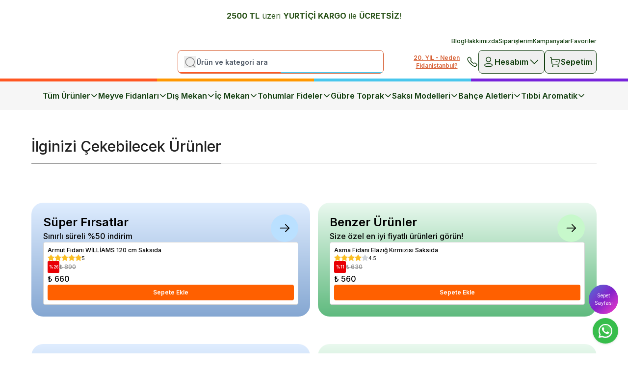

--- FILE ---
content_type: text/html; charset=utf-8
request_url: https://fidanistanbul.com/asma-uzum-fidani-komus-memesi-saksida-23443-p
body_size: 100262
content:
<!DOCTYPE html><html lang="tr"><head><meta charSet="utf-8"/><meta name="viewport" content="width=device-width, initial-scale=1, minimum-scale=1, maximum-scale=1, user-scalable=no"/><title>Asma fidanı Kömüş Memesi, fidanistanbul internetten asma fidanı Kömüş Memesi siparişi ve asma ağacı Kömüş Memesi satışı | Fidan Tohum Saksı Sebze fidesi ve Meyve Fidanı</title><meta name="description" content="Aşılı sertifikalı asma fidanı Kömüş Memesi satın alabileceğiniz, Türkiye&#x27;nin en büyük online fidanlığı. Asma fidanı Kömüş Memesi ve asma ağacı Kömüş Memesi aynı gün kargoda"/><meta property="og:type" content="website"/><meta property="og:site_name" content="Fidan İstanbul | Bahçenize Hayat Katın – Fidan, Ağaç, Bitki, Tohum, Toprak"/><meta property="og:title" content="Asma fidanı Kömüş Memesi, fidanistanbul internetten asma fidanı Kömüş Memesi siparişi ve asma ağacı Kömüş Memesi satışı | Fidan Tohum Saksı Sebze fidesi ve Meyve Fidanı"/><meta property="og:description" content="Aşılı sertifikalı asma fidanı Kömüş Memesi satın alabileceğiniz, Türkiye&#x27;nin en büyük online fidanlığı. Asma fidanı Kömüş Memesi ve asma ağacı Kömüş Memesi aynı gün kargoda"/><meta property="og:url" content="https://fidanistanbul.com/asma-uzum-fidani-komus-memesi-saksida-23443-p"/><meta property="og:image" content="https://cdn.myikas.com/images/c7d934c7-2d44-43c3-b023-de7aa93fe435/d0a778dc-07cc-4d16-996d-abbb60bc0b53/image_1080.jpg"/><link rel="canonical" href="https://fidanistanbul.com/asma-uzum-fidani-komus-memesi-saksida-23443-p"/><script type="application/ld+json">{"@context":"https://schema.org","@type":"Website","url":"https://fidanistanbul.com"}</script><script type="application/ld+json">{"@context":"https://schema.org","@type":"Store","name":"Fidanistanbul Meyve Fidanı Satışı, Fide Tohum Siparişi, Meyve Fidanı ve Süs Bitkisi, Online Fidanlık","logo":"https://cdn.myikas.com/images/c7d934c7-2d44-43c3-b023-de7aa93fe435/b07f4596-6174-4558-bea4-574bce75573c/image_1080.webp","image":"https://cdn.myikas.com/images/c7d934c7-2d44-43c3-b023-de7aa93fe435/b07f4596-6174-4558-bea4-574bce75573c/image_1080.webp","url":"https://fidanistanbul.com","telephone":"+905468339009","address":{"@type":"PostalAddress"}}</script><script type="application/ld+json">{"@context":"https://schema.org/","@type":"Product","name":"Asma Fidanı Kömüş Memesi Saksıda","description":"Aşılı sertifikalı asma fidanı Kömüş Memesi satın alabileceğiniz, Türkiye'nin en büyük online fidanlığı. Asma fidanı Kömüş Memesi ve asma ağacı Kömüş Memesi aynı gün kargoda","image":["https://cdn.myikas.com/images/c7d934c7-2d44-43c3-b023-de7aa93fe435/d0a778dc-07cc-4d16-996d-abbb60bc0b53/image_1080.webp"],"productId":"bdaf693c-06c0-41ae-bf96-a395f6c27223","sku":"856242","mpn":"856242","brand":{"@type":"Brand","name":"Fidanistanbul"},"aggregateRating":{"@type":"AggregateRating","ratingValue":5,"reviewCount":3}}</script><script type="application/ld+json">{"@context":"http://schema.org","@type":"BreadcrumbList","itemListElement":[{"@type":"ListItem","position":1,"name":"Fidan İstanbul | Bahçenize Hayat Katın – Fidan, Ağaç, Bitki, Tohum, Toprak","item":"https://fidanistanbul.com"},{"@type":"ListItem","position":2,"name":"Meyve Fidanları","item":"https://fidanistanbul.com/meyve-fidani"},{"@type":"ListItem","position":3,"name":"Asma Üzüm Fidanı Çeşitleri","item":"https://fidanistanbul.com/asma-fidani-cesitleri"},{"@type":"ListItem","position":4,"name":"Asma Fidanı Kömüş Memesi Saksıda","item":"https://fidanistanbul.com/asma-uzum-fidani-komus-memesi-saksida-23443-p"}]}</script><meta name="next-head-count" content="15"/><link rel="shortcut icon" href="https://cdn.myikas.com/images/theme-images/d1016f95-1f50-444d-a590-447da721c879/image_180.webp" type="image/webp"/><script async="">
      (function () {
        const cdnUrls = ['https://sdk.mdznconnect.com/data-collector/index.js', 'https://sdk.mdznconnect.com/data-collector/index.js'];

        let currentCdnIndex = 0;

        function loadScript() {
          const script = document.createElement('script');
          script.src = cdnUrls[currentCdnIndex];
          script.async = true;
          const urlParams = new URLSearchParams(window.location.search);
          const journeyId = urlParams.get('utm_journey_id');

          script.onload = async function () {
            if (journeyId) {
              await fetch('https://dashboard-api.mdznconnect.com/api/v1/sdk/logs', {
                method: 'POST',
                headers: {
                  'Content-Type': 'application/json',
                },
                body: JSON.stringify({
                  journeyId,
                  logLevel: 'Info',
                  message: 'SDK loaded from CDN',
                  metadata: {},
                }),
              });
            }
          };

          script.onerror = async function () {
            if (journeyId) {
              await fetch('https://dashboard-api.mdznconnect.com/api/v1/sdk/logs', {
                method: 'POST',
                headers: {
                  'Content-Type': 'application/json',
                },
                body: JSON.stringify({
                  journeyId,
                  logLevel: 'Info',
                  message: 'SDK failed to load from CDN',
                  metadata: {},
                }),
              });
            }
            currentCdnIndex++;
            if (currentCdnIndex < cdnUrls.length) {
              loadScript();
            } else {
              if (journeyId) {
                await fetch('https://dashboard-api.mdznconnect.com/api/v1/sdk/logs', {
                  method: 'POST',
                  headers: {
                    'Content-Type': 'application/json',
                  },
                  body: JSON.stringify({
                    journeyId,
                    logLevel: 'Info',
                    message: 'All CDNs failed',
                    metadata: {},
                  }),
                });
              }
            }
          };

          document.head.appendChild(script);
        }

        loadScript();
      })();
    </script><script defer="">(function(w,d,s,l,i){w[l]=w[l]||[];w[l].push({'gtm.start':
              new Date().getTime(),event:'gtm.js'});var f=d.getElementsByTagName(s)[0],
              j=d.createElement(s),dl=l!='dataLayer'?'&l='+l:'';j.async=true;j.src=
              'https://www.googletagmanager.com/gtm.js?id='+i+dl;f.parentNode.insertBefore(j,f);
              })(window,document,'script','dataLayer','GTM-WKSTDTZ');</script><script defer="">!function(f,b,e,v,n,t,s)
          {if(f.fbq)return;n=f.fbq=function(){n.callMethod?
          n.callMethod.apply(n,arguments):n.queue.push(arguments)};
          if(!f._fbq)f._fbq=n;n.push=n;n.loaded=!0;n.version='2.0';
          n.queue=[];t=b.createElement(e);t.async=!0;
          t.src=v;s=b.getElementsByTagName(e)[0];
          s.parentNode.insertBefore(t,s)}(window, document,'script',
          'https://connect.facebook.net/en_US/fbevents.js');
          fbq('init', '3596127990663348');
          fbq.disablePushState = true;
          fbq.allowDuplicatePageViews = true;</script><script async="" src="https://www.googletagmanager.com/gtag/js?id=G-XMHPHTLRLY"></script><script defer="">window.dataLayer = window.dataLayer || [];
            function gtag(){dataLayer.push(arguments);}
            gtag('js', new Date());
            gtag('config', 'G-XMHPHTLRLY');</script><script>
    var subscribers = [];
    var subscribe = (subscriber) => { subscribers.push(subscriber); }; 
    var unsubscribe = () => {};
    
    window.IkasEvents = {
      subscribers,
      subscribe,
      unsubscribe
    };
  </script><script>document.documentElement.style.setProperty("--navbar-sublink","#000000ff");
document.documentElement.style.setProperty("--navbar-sublink-2","#ff6000ff");
document.documentElement.style.setProperty("--navbar-sublink-3","#9b9b9bff");
document.documentElement.style.setProperty("--navbar-top-link-text","#123e0fff");
document.documentElement.style.setProperty("--buy-now-bg","#670606ff");
document.documentElement.style.setProperty("--map-text-bg","#1c8a06ff");
document.documentElement.style.setProperty("--map-city-bg","#5f5f5fff");
document.documentElement.style.setProperty("--map-city-hover","#1c8a06ff");</script> 
    <style>
      /* cyrillic-ext */
@font-face {
  font-family: 'Inter';
  font-style: italic;
  font-weight: 100;
  font-display: swap;
  src: url(https://fonts.myikas.com/s/inter/v20/UcC53FwrK3iLTcvneQg7Ca725JhhKnNqk6L0UUMbndwVgHU.woff2) format('woff2');
  unicode-range: U+0460-052F, U+1C80-1C8A, U+20B4, U+2DE0-2DFF, U+A640-A69F, U+FE2E-FE2F;
}
/* cyrillic */
@font-face {
  font-family: 'Inter';
  font-style: italic;
  font-weight: 100;
  font-display: swap;
  src: url(https://fonts.myikas.com/s/inter/v20/UcC53FwrK3iLTcvneQg7Ca725JhhKnNqk6L9UUMbndwVgHU.woff2) format('woff2');
  unicode-range: U+0301, U+0400-045F, U+0490-0491, U+04B0-04B1, U+2116;
}
/* greek-ext */
@font-face {
  font-family: 'Inter';
  font-style: italic;
  font-weight: 100;
  font-display: swap;
  src: url(https://fonts.myikas.com/s/inter/v20/UcC53FwrK3iLTcvneQg7Ca725JhhKnNqk6L1UUMbndwVgHU.woff2) format('woff2');
  unicode-range: U+1F00-1FFF;
}
/* greek */
@font-face {
  font-family: 'Inter';
  font-style: italic;
  font-weight: 100;
  font-display: swap;
  src: url(https://fonts.myikas.com/s/inter/v20/UcC53FwrK3iLTcvneQg7Ca725JhhKnNqk6L6UUMbndwVgHU.woff2) format('woff2');
  unicode-range: U+0370-0377, U+037A-037F, U+0384-038A, U+038C, U+038E-03A1, U+03A3-03FF;
}
/* vietnamese */
@font-face {
  font-family: 'Inter';
  font-style: italic;
  font-weight: 100;
  font-display: swap;
  src: url(https://fonts.myikas.com/s/inter/v20/UcC53FwrK3iLTcvneQg7Ca725JhhKnNqk6L2UUMbndwVgHU.woff2) format('woff2');
  unicode-range: U+0102-0103, U+0110-0111, U+0128-0129, U+0168-0169, U+01A0-01A1, U+01AF-01B0, U+0300-0301, U+0303-0304, U+0308-0309, U+0323, U+0329, U+1EA0-1EF9, U+20AB;
}
/* latin-ext */
@font-face {
  font-family: 'Inter';
  font-style: italic;
  font-weight: 100;
  font-display: swap;
  src: url(https://fonts.myikas.com/s/inter/v20/UcC53FwrK3iLTcvneQg7Ca725JhhKnNqk6L3UUMbndwVgHU.woff2) format('woff2');
  unicode-range: U+0100-02BA, U+02BD-02C5, U+02C7-02CC, U+02CE-02D7, U+02DD-02FF, U+0304, U+0308, U+0329, U+1D00-1DBF, U+1E00-1E9F, U+1EF2-1EFF, U+2020, U+20A0-20AB, U+20AD-20C0, U+2113, U+2C60-2C7F, U+A720-A7FF;
}
/* latin */
@font-face {
  font-family: 'Inter';
  font-style: italic;
  font-weight: 100;
  font-display: swap;
  src: url(https://fonts.myikas.com/s/inter/v20/UcC53FwrK3iLTcvneQg7Ca725JhhKnNqk6L5UUMbndwV.woff2) format('woff2');
  unicode-range: U+0000-00FF, U+0131, U+0152-0153, U+02BB-02BC, U+02C6, U+02DA, U+02DC, U+0304, U+0308, U+0329, U+2000-206F, U+20AC, U+2122, U+2191, U+2193, U+2212, U+2215, U+FEFF, U+FFFD;
}
/* cyrillic-ext */
@font-face {
  font-family: 'Inter';
  font-style: italic;
  font-weight: 200;
  font-display: swap;
  src: url(https://fonts.myikas.com/s/inter/v20/UcC53FwrK3iLTcvneQg7Ca725JhhKnNqk6L0UUMbndwVgHU.woff2) format('woff2');
  unicode-range: U+0460-052F, U+1C80-1C8A, U+20B4, U+2DE0-2DFF, U+A640-A69F, U+FE2E-FE2F;
}
/* cyrillic */
@font-face {
  font-family: 'Inter';
  font-style: italic;
  font-weight: 200;
  font-display: swap;
  src: url(https://fonts.myikas.com/s/inter/v20/UcC53FwrK3iLTcvneQg7Ca725JhhKnNqk6L9UUMbndwVgHU.woff2) format('woff2');
  unicode-range: U+0301, U+0400-045F, U+0490-0491, U+04B0-04B1, U+2116;
}
/* greek-ext */
@font-face {
  font-family: 'Inter';
  font-style: italic;
  font-weight: 200;
  font-display: swap;
  src: url(https://fonts.myikas.com/s/inter/v20/UcC53FwrK3iLTcvneQg7Ca725JhhKnNqk6L1UUMbndwVgHU.woff2) format('woff2');
  unicode-range: U+1F00-1FFF;
}
/* greek */
@font-face {
  font-family: 'Inter';
  font-style: italic;
  font-weight: 200;
  font-display: swap;
  src: url(https://fonts.myikas.com/s/inter/v20/UcC53FwrK3iLTcvneQg7Ca725JhhKnNqk6L6UUMbndwVgHU.woff2) format('woff2');
  unicode-range: U+0370-0377, U+037A-037F, U+0384-038A, U+038C, U+038E-03A1, U+03A3-03FF;
}
/* vietnamese */
@font-face {
  font-family: 'Inter';
  font-style: italic;
  font-weight: 200;
  font-display: swap;
  src: url(https://fonts.myikas.com/s/inter/v20/UcC53FwrK3iLTcvneQg7Ca725JhhKnNqk6L2UUMbndwVgHU.woff2) format('woff2');
  unicode-range: U+0102-0103, U+0110-0111, U+0128-0129, U+0168-0169, U+01A0-01A1, U+01AF-01B0, U+0300-0301, U+0303-0304, U+0308-0309, U+0323, U+0329, U+1EA0-1EF9, U+20AB;
}
/* latin-ext */
@font-face {
  font-family: 'Inter';
  font-style: italic;
  font-weight: 200;
  font-display: swap;
  src: url(https://fonts.myikas.com/s/inter/v20/UcC53FwrK3iLTcvneQg7Ca725JhhKnNqk6L3UUMbndwVgHU.woff2) format('woff2');
  unicode-range: U+0100-02BA, U+02BD-02C5, U+02C7-02CC, U+02CE-02D7, U+02DD-02FF, U+0304, U+0308, U+0329, U+1D00-1DBF, U+1E00-1E9F, U+1EF2-1EFF, U+2020, U+20A0-20AB, U+20AD-20C0, U+2113, U+2C60-2C7F, U+A720-A7FF;
}
/* latin */
@font-face {
  font-family: 'Inter';
  font-style: italic;
  font-weight: 200;
  font-display: swap;
  src: url(https://fonts.myikas.com/s/inter/v20/UcC53FwrK3iLTcvneQg7Ca725JhhKnNqk6L5UUMbndwV.woff2) format('woff2');
  unicode-range: U+0000-00FF, U+0131, U+0152-0153, U+02BB-02BC, U+02C6, U+02DA, U+02DC, U+0304, U+0308, U+0329, U+2000-206F, U+20AC, U+2122, U+2191, U+2193, U+2212, U+2215, U+FEFF, U+FFFD;
}
/* cyrillic-ext */
@font-face {
  font-family: 'Inter';
  font-style: italic;
  font-weight: 300;
  font-display: swap;
  src: url(https://fonts.myikas.com/s/inter/v20/UcC53FwrK3iLTcvneQg7Ca725JhhKnNqk6L0UUMbndwVgHU.woff2) format('woff2');
  unicode-range: U+0460-052F, U+1C80-1C8A, U+20B4, U+2DE0-2DFF, U+A640-A69F, U+FE2E-FE2F;
}
/* cyrillic */
@font-face {
  font-family: 'Inter';
  font-style: italic;
  font-weight: 300;
  font-display: swap;
  src: url(https://fonts.myikas.com/s/inter/v20/UcC53FwrK3iLTcvneQg7Ca725JhhKnNqk6L9UUMbndwVgHU.woff2) format('woff2');
  unicode-range: U+0301, U+0400-045F, U+0490-0491, U+04B0-04B1, U+2116;
}
/* greek-ext */
@font-face {
  font-family: 'Inter';
  font-style: italic;
  font-weight: 300;
  font-display: swap;
  src: url(https://fonts.myikas.com/s/inter/v20/UcC53FwrK3iLTcvneQg7Ca725JhhKnNqk6L1UUMbndwVgHU.woff2) format('woff2');
  unicode-range: U+1F00-1FFF;
}
/* greek */
@font-face {
  font-family: 'Inter';
  font-style: italic;
  font-weight: 300;
  font-display: swap;
  src: url(https://fonts.myikas.com/s/inter/v20/UcC53FwrK3iLTcvneQg7Ca725JhhKnNqk6L6UUMbndwVgHU.woff2) format('woff2');
  unicode-range: U+0370-0377, U+037A-037F, U+0384-038A, U+038C, U+038E-03A1, U+03A3-03FF;
}
/* vietnamese */
@font-face {
  font-family: 'Inter';
  font-style: italic;
  font-weight: 300;
  font-display: swap;
  src: url(https://fonts.myikas.com/s/inter/v20/UcC53FwrK3iLTcvneQg7Ca725JhhKnNqk6L2UUMbndwVgHU.woff2) format('woff2');
  unicode-range: U+0102-0103, U+0110-0111, U+0128-0129, U+0168-0169, U+01A0-01A1, U+01AF-01B0, U+0300-0301, U+0303-0304, U+0308-0309, U+0323, U+0329, U+1EA0-1EF9, U+20AB;
}
/* latin-ext */
@font-face {
  font-family: 'Inter';
  font-style: italic;
  font-weight: 300;
  font-display: swap;
  src: url(https://fonts.myikas.com/s/inter/v20/UcC53FwrK3iLTcvneQg7Ca725JhhKnNqk6L3UUMbndwVgHU.woff2) format('woff2');
  unicode-range: U+0100-02BA, U+02BD-02C5, U+02C7-02CC, U+02CE-02D7, U+02DD-02FF, U+0304, U+0308, U+0329, U+1D00-1DBF, U+1E00-1E9F, U+1EF2-1EFF, U+2020, U+20A0-20AB, U+20AD-20C0, U+2113, U+2C60-2C7F, U+A720-A7FF;
}
/* latin */
@font-face {
  font-family: 'Inter';
  font-style: italic;
  font-weight: 300;
  font-display: swap;
  src: url(https://fonts.myikas.com/s/inter/v20/UcC53FwrK3iLTcvneQg7Ca725JhhKnNqk6L5UUMbndwV.woff2) format('woff2');
  unicode-range: U+0000-00FF, U+0131, U+0152-0153, U+02BB-02BC, U+02C6, U+02DA, U+02DC, U+0304, U+0308, U+0329, U+2000-206F, U+20AC, U+2122, U+2191, U+2193, U+2212, U+2215, U+FEFF, U+FFFD;
}
/* cyrillic-ext */
@font-face {
  font-family: 'Inter';
  font-style: italic;
  font-weight: 400;
  font-display: swap;
  src: url(https://fonts.myikas.com/s/inter/v20/UcC53FwrK3iLTcvneQg7Ca725JhhKnNqk6L0UUMbndwVgHU.woff2) format('woff2');
  unicode-range: U+0460-052F, U+1C80-1C8A, U+20B4, U+2DE0-2DFF, U+A640-A69F, U+FE2E-FE2F;
}
/* cyrillic */
@font-face {
  font-family: 'Inter';
  font-style: italic;
  font-weight: 400;
  font-display: swap;
  src: url(https://fonts.myikas.com/s/inter/v20/UcC53FwrK3iLTcvneQg7Ca725JhhKnNqk6L9UUMbndwVgHU.woff2) format('woff2');
  unicode-range: U+0301, U+0400-045F, U+0490-0491, U+04B0-04B1, U+2116;
}
/* greek-ext */
@font-face {
  font-family: 'Inter';
  font-style: italic;
  font-weight: 400;
  font-display: swap;
  src: url(https://fonts.myikas.com/s/inter/v20/UcC53FwrK3iLTcvneQg7Ca725JhhKnNqk6L1UUMbndwVgHU.woff2) format('woff2');
  unicode-range: U+1F00-1FFF;
}
/* greek */
@font-face {
  font-family: 'Inter';
  font-style: italic;
  font-weight: 400;
  font-display: swap;
  src: url(https://fonts.myikas.com/s/inter/v20/UcC53FwrK3iLTcvneQg7Ca725JhhKnNqk6L6UUMbndwVgHU.woff2) format('woff2');
  unicode-range: U+0370-0377, U+037A-037F, U+0384-038A, U+038C, U+038E-03A1, U+03A3-03FF;
}
/* vietnamese */
@font-face {
  font-family: 'Inter';
  font-style: italic;
  font-weight: 400;
  font-display: swap;
  src: url(https://fonts.myikas.com/s/inter/v20/UcC53FwrK3iLTcvneQg7Ca725JhhKnNqk6L2UUMbndwVgHU.woff2) format('woff2');
  unicode-range: U+0102-0103, U+0110-0111, U+0128-0129, U+0168-0169, U+01A0-01A1, U+01AF-01B0, U+0300-0301, U+0303-0304, U+0308-0309, U+0323, U+0329, U+1EA0-1EF9, U+20AB;
}
/* latin-ext */
@font-face {
  font-family: 'Inter';
  font-style: italic;
  font-weight: 400;
  font-display: swap;
  src: url(https://fonts.myikas.com/s/inter/v20/UcC53FwrK3iLTcvneQg7Ca725JhhKnNqk6L3UUMbndwVgHU.woff2) format('woff2');
  unicode-range: U+0100-02BA, U+02BD-02C5, U+02C7-02CC, U+02CE-02D7, U+02DD-02FF, U+0304, U+0308, U+0329, U+1D00-1DBF, U+1E00-1E9F, U+1EF2-1EFF, U+2020, U+20A0-20AB, U+20AD-20C0, U+2113, U+2C60-2C7F, U+A720-A7FF;
}
/* latin */
@font-face {
  font-family: 'Inter';
  font-style: italic;
  font-weight: 400;
  font-display: swap;
  src: url(https://fonts.myikas.com/s/inter/v20/UcC53FwrK3iLTcvneQg7Ca725JhhKnNqk6L5UUMbndwV.woff2) format('woff2');
  unicode-range: U+0000-00FF, U+0131, U+0152-0153, U+02BB-02BC, U+02C6, U+02DA, U+02DC, U+0304, U+0308, U+0329, U+2000-206F, U+20AC, U+2122, U+2191, U+2193, U+2212, U+2215, U+FEFF, U+FFFD;
}
/* cyrillic-ext */
@font-face {
  font-family: 'Inter';
  font-style: italic;
  font-weight: 500;
  font-display: swap;
  src: url(https://fonts.myikas.com/s/inter/v20/UcC53FwrK3iLTcvneQg7Ca725JhhKnNqk6L0UUMbndwVgHU.woff2) format('woff2');
  unicode-range: U+0460-052F, U+1C80-1C8A, U+20B4, U+2DE0-2DFF, U+A640-A69F, U+FE2E-FE2F;
}
/* cyrillic */
@font-face {
  font-family: 'Inter';
  font-style: italic;
  font-weight: 500;
  font-display: swap;
  src: url(https://fonts.myikas.com/s/inter/v20/UcC53FwrK3iLTcvneQg7Ca725JhhKnNqk6L9UUMbndwVgHU.woff2) format('woff2');
  unicode-range: U+0301, U+0400-045F, U+0490-0491, U+04B0-04B1, U+2116;
}
/* greek-ext */
@font-face {
  font-family: 'Inter';
  font-style: italic;
  font-weight: 500;
  font-display: swap;
  src: url(https://fonts.myikas.com/s/inter/v20/UcC53FwrK3iLTcvneQg7Ca725JhhKnNqk6L1UUMbndwVgHU.woff2) format('woff2');
  unicode-range: U+1F00-1FFF;
}
/* greek */
@font-face {
  font-family: 'Inter';
  font-style: italic;
  font-weight: 500;
  font-display: swap;
  src: url(https://fonts.myikas.com/s/inter/v20/UcC53FwrK3iLTcvneQg7Ca725JhhKnNqk6L6UUMbndwVgHU.woff2) format('woff2');
  unicode-range: U+0370-0377, U+037A-037F, U+0384-038A, U+038C, U+038E-03A1, U+03A3-03FF;
}
/* vietnamese */
@font-face {
  font-family: 'Inter';
  font-style: italic;
  font-weight: 500;
  font-display: swap;
  src: url(https://fonts.myikas.com/s/inter/v20/UcC53FwrK3iLTcvneQg7Ca725JhhKnNqk6L2UUMbndwVgHU.woff2) format('woff2');
  unicode-range: U+0102-0103, U+0110-0111, U+0128-0129, U+0168-0169, U+01A0-01A1, U+01AF-01B0, U+0300-0301, U+0303-0304, U+0308-0309, U+0323, U+0329, U+1EA0-1EF9, U+20AB;
}
/* latin-ext */
@font-face {
  font-family: 'Inter';
  font-style: italic;
  font-weight: 500;
  font-display: swap;
  src: url(https://fonts.myikas.com/s/inter/v20/UcC53FwrK3iLTcvneQg7Ca725JhhKnNqk6L3UUMbndwVgHU.woff2) format('woff2');
  unicode-range: U+0100-02BA, U+02BD-02C5, U+02C7-02CC, U+02CE-02D7, U+02DD-02FF, U+0304, U+0308, U+0329, U+1D00-1DBF, U+1E00-1E9F, U+1EF2-1EFF, U+2020, U+20A0-20AB, U+20AD-20C0, U+2113, U+2C60-2C7F, U+A720-A7FF;
}
/* latin */
@font-face {
  font-family: 'Inter';
  font-style: italic;
  font-weight: 500;
  font-display: swap;
  src: url(https://fonts.myikas.com/s/inter/v20/UcC53FwrK3iLTcvneQg7Ca725JhhKnNqk6L5UUMbndwV.woff2) format('woff2');
  unicode-range: U+0000-00FF, U+0131, U+0152-0153, U+02BB-02BC, U+02C6, U+02DA, U+02DC, U+0304, U+0308, U+0329, U+2000-206F, U+20AC, U+2122, U+2191, U+2193, U+2212, U+2215, U+FEFF, U+FFFD;
}
/* cyrillic-ext */
@font-face {
  font-family: 'Inter';
  font-style: italic;
  font-weight: 600;
  font-display: swap;
  src: url(https://fonts.myikas.com/s/inter/v20/UcC53FwrK3iLTcvneQg7Ca725JhhKnNqk6L0UUMbndwVgHU.woff2) format('woff2');
  unicode-range: U+0460-052F, U+1C80-1C8A, U+20B4, U+2DE0-2DFF, U+A640-A69F, U+FE2E-FE2F;
}
/* cyrillic */
@font-face {
  font-family: 'Inter';
  font-style: italic;
  font-weight: 600;
  font-display: swap;
  src: url(https://fonts.myikas.com/s/inter/v20/UcC53FwrK3iLTcvneQg7Ca725JhhKnNqk6L9UUMbndwVgHU.woff2) format('woff2');
  unicode-range: U+0301, U+0400-045F, U+0490-0491, U+04B0-04B1, U+2116;
}
/* greek-ext */
@font-face {
  font-family: 'Inter';
  font-style: italic;
  font-weight: 600;
  font-display: swap;
  src: url(https://fonts.myikas.com/s/inter/v20/UcC53FwrK3iLTcvneQg7Ca725JhhKnNqk6L1UUMbndwVgHU.woff2) format('woff2');
  unicode-range: U+1F00-1FFF;
}
/* greek */
@font-face {
  font-family: 'Inter';
  font-style: italic;
  font-weight: 600;
  font-display: swap;
  src: url(https://fonts.myikas.com/s/inter/v20/UcC53FwrK3iLTcvneQg7Ca725JhhKnNqk6L6UUMbndwVgHU.woff2) format('woff2');
  unicode-range: U+0370-0377, U+037A-037F, U+0384-038A, U+038C, U+038E-03A1, U+03A3-03FF;
}
/* vietnamese */
@font-face {
  font-family: 'Inter';
  font-style: italic;
  font-weight: 600;
  font-display: swap;
  src: url(https://fonts.myikas.com/s/inter/v20/UcC53FwrK3iLTcvneQg7Ca725JhhKnNqk6L2UUMbndwVgHU.woff2) format('woff2');
  unicode-range: U+0102-0103, U+0110-0111, U+0128-0129, U+0168-0169, U+01A0-01A1, U+01AF-01B0, U+0300-0301, U+0303-0304, U+0308-0309, U+0323, U+0329, U+1EA0-1EF9, U+20AB;
}
/* latin-ext */
@font-face {
  font-family: 'Inter';
  font-style: italic;
  font-weight: 600;
  font-display: swap;
  src: url(https://fonts.myikas.com/s/inter/v20/UcC53FwrK3iLTcvneQg7Ca725JhhKnNqk6L3UUMbndwVgHU.woff2) format('woff2');
  unicode-range: U+0100-02BA, U+02BD-02C5, U+02C7-02CC, U+02CE-02D7, U+02DD-02FF, U+0304, U+0308, U+0329, U+1D00-1DBF, U+1E00-1E9F, U+1EF2-1EFF, U+2020, U+20A0-20AB, U+20AD-20C0, U+2113, U+2C60-2C7F, U+A720-A7FF;
}
/* latin */
@font-face {
  font-family: 'Inter';
  font-style: italic;
  font-weight: 600;
  font-display: swap;
  src: url(https://fonts.myikas.com/s/inter/v20/UcC53FwrK3iLTcvneQg7Ca725JhhKnNqk6L5UUMbndwV.woff2) format('woff2');
  unicode-range: U+0000-00FF, U+0131, U+0152-0153, U+02BB-02BC, U+02C6, U+02DA, U+02DC, U+0304, U+0308, U+0329, U+2000-206F, U+20AC, U+2122, U+2191, U+2193, U+2212, U+2215, U+FEFF, U+FFFD;
}
/* cyrillic-ext */
@font-face {
  font-family: 'Inter';
  font-style: italic;
  font-weight: 700;
  font-display: swap;
  src: url(https://fonts.myikas.com/s/inter/v20/UcC53FwrK3iLTcvneQg7Ca725JhhKnNqk6L0UUMbndwVgHU.woff2) format('woff2');
  unicode-range: U+0460-052F, U+1C80-1C8A, U+20B4, U+2DE0-2DFF, U+A640-A69F, U+FE2E-FE2F;
}
/* cyrillic */
@font-face {
  font-family: 'Inter';
  font-style: italic;
  font-weight: 700;
  font-display: swap;
  src: url(https://fonts.myikas.com/s/inter/v20/UcC53FwrK3iLTcvneQg7Ca725JhhKnNqk6L9UUMbndwVgHU.woff2) format('woff2');
  unicode-range: U+0301, U+0400-045F, U+0490-0491, U+04B0-04B1, U+2116;
}
/* greek-ext */
@font-face {
  font-family: 'Inter';
  font-style: italic;
  font-weight: 700;
  font-display: swap;
  src: url(https://fonts.myikas.com/s/inter/v20/UcC53FwrK3iLTcvneQg7Ca725JhhKnNqk6L1UUMbndwVgHU.woff2) format('woff2');
  unicode-range: U+1F00-1FFF;
}
/* greek */
@font-face {
  font-family: 'Inter';
  font-style: italic;
  font-weight: 700;
  font-display: swap;
  src: url(https://fonts.myikas.com/s/inter/v20/UcC53FwrK3iLTcvneQg7Ca725JhhKnNqk6L6UUMbndwVgHU.woff2) format('woff2');
  unicode-range: U+0370-0377, U+037A-037F, U+0384-038A, U+038C, U+038E-03A1, U+03A3-03FF;
}
/* vietnamese */
@font-face {
  font-family: 'Inter';
  font-style: italic;
  font-weight: 700;
  font-display: swap;
  src: url(https://fonts.myikas.com/s/inter/v20/UcC53FwrK3iLTcvneQg7Ca725JhhKnNqk6L2UUMbndwVgHU.woff2) format('woff2');
  unicode-range: U+0102-0103, U+0110-0111, U+0128-0129, U+0168-0169, U+01A0-01A1, U+01AF-01B0, U+0300-0301, U+0303-0304, U+0308-0309, U+0323, U+0329, U+1EA0-1EF9, U+20AB;
}
/* latin-ext */
@font-face {
  font-family: 'Inter';
  font-style: italic;
  font-weight: 700;
  font-display: swap;
  src: url(https://fonts.myikas.com/s/inter/v20/UcC53FwrK3iLTcvneQg7Ca725JhhKnNqk6L3UUMbndwVgHU.woff2) format('woff2');
  unicode-range: U+0100-02BA, U+02BD-02C5, U+02C7-02CC, U+02CE-02D7, U+02DD-02FF, U+0304, U+0308, U+0329, U+1D00-1DBF, U+1E00-1E9F, U+1EF2-1EFF, U+2020, U+20A0-20AB, U+20AD-20C0, U+2113, U+2C60-2C7F, U+A720-A7FF;
}
/* latin */
@font-face {
  font-family: 'Inter';
  font-style: italic;
  font-weight: 700;
  font-display: swap;
  src: url(https://fonts.myikas.com/s/inter/v20/UcC53FwrK3iLTcvneQg7Ca725JhhKnNqk6L5UUMbndwV.woff2) format('woff2');
  unicode-range: U+0000-00FF, U+0131, U+0152-0153, U+02BB-02BC, U+02C6, U+02DA, U+02DC, U+0304, U+0308, U+0329, U+2000-206F, U+20AC, U+2122, U+2191, U+2193, U+2212, U+2215, U+FEFF, U+FFFD;
}
/* cyrillic-ext */
@font-face {
  font-family: 'Inter';
  font-style: italic;
  font-weight: 800;
  font-display: swap;
  src: url(https://fonts.myikas.com/s/inter/v20/UcC53FwrK3iLTcvneQg7Ca725JhhKnNqk6L0UUMbndwVgHU.woff2) format('woff2');
  unicode-range: U+0460-052F, U+1C80-1C8A, U+20B4, U+2DE0-2DFF, U+A640-A69F, U+FE2E-FE2F;
}
/* cyrillic */
@font-face {
  font-family: 'Inter';
  font-style: italic;
  font-weight: 800;
  font-display: swap;
  src: url(https://fonts.myikas.com/s/inter/v20/UcC53FwrK3iLTcvneQg7Ca725JhhKnNqk6L9UUMbndwVgHU.woff2) format('woff2');
  unicode-range: U+0301, U+0400-045F, U+0490-0491, U+04B0-04B1, U+2116;
}
/* greek-ext */
@font-face {
  font-family: 'Inter';
  font-style: italic;
  font-weight: 800;
  font-display: swap;
  src: url(https://fonts.myikas.com/s/inter/v20/UcC53FwrK3iLTcvneQg7Ca725JhhKnNqk6L1UUMbndwVgHU.woff2) format('woff2');
  unicode-range: U+1F00-1FFF;
}
/* greek */
@font-face {
  font-family: 'Inter';
  font-style: italic;
  font-weight: 800;
  font-display: swap;
  src: url(https://fonts.myikas.com/s/inter/v20/UcC53FwrK3iLTcvneQg7Ca725JhhKnNqk6L6UUMbndwVgHU.woff2) format('woff2');
  unicode-range: U+0370-0377, U+037A-037F, U+0384-038A, U+038C, U+038E-03A1, U+03A3-03FF;
}
/* vietnamese */
@font-face {
  font-family: 'Inter';
  font-style: italic;
  font-weight: 800;
  font-display: swap;
  src: url(https://fonts.myikas.com/s/inter/v20/UcC53FwrK3iLTcvneQg7Ca725JhhKnNqk6L2UUMbndwVgHU.woff2) format('woff2');
  unicode-range: U+0102-0103, U+0110-0111, U+0128-0129, U+0168-0169, U+01A0-01A1, U+01AF-01B0, U+0300-0301, U+0303-0304, U+0308-0309, U+0323, U+0329, U+1EA0-1EF9, U+20AB;
}
/* latin-ext */
@font-face {
  font-family: 'Inter';
  font-style: italic;
  font-weight: 800;
  font-display: swap;
  src: url(https://fonts.myikas.com/s/inter/v20/UcC53FwrK3iLTcvneQg7Ca725JhhKnNqk6L3UUMbndwVgHU.woff2) format('woff2');
  unicode-range: U+0100-02BA, U+02BD-02C5, U+02C7-02CC, U+02CE-02D7, U+02DD-02FF, U+0304, U+0308, U+0329, U+1D00-1DBF, U+1E00-1E9F, U+1EF2-1EFF, U+2020, U+20A0-20AB, U+20AD-20C0, U+2113, U+2C60-2C7F, U+A720-A7FF;
}
/* latin */
@font-face {
  font-family: 'Inter';
  font-style: italic;
  font-weight: 800;
  font-display: swap;
  src: url(https://fonts.myikas.com/s/inter/v20/UcC53FwrK3iLTcvneQg7Ca725JhhKnNqk6L5UUMbndwV.woff2) format('woff2');
  unicode-range: U+0000-00FF, U+0131, U+0152-0153, U+02BB-02BC, U+02C6, U+02DA, U+02DC, U+0304, U+0308, U+0329, U+2000-206F, U+20AC, U+2122, U+2191, U+2193, U+2212, U+2215, U+FEFF, U+FFFD;
}
/* cyrillic-ext */
@font-face {
  font-family: 'Inter';
  font-style: italic;
  font-weight: 900;
  font-display: swap;
  src: url(https://fonts.myikas.com/s/inter/v20/UcC53FwrK3iLTcvneQg7Ca725JhhKnNqk6L0UUMbndwVgHU.woff2) format('woff2');
  unicode-range: U+0460-052F, U+1C80-1C8A, U+20B4, U+2DE0-2DFF, U+A640-A69F, U+FE2E-FE2F;
}
/* cyrillic */
@font-face {
  font-family: 'Inter';
  font-style: italic;
  font-weight: 900;
  font-display: swap;
  src: url(https://fonts.myikas.com/s/inter/v20/UcC53FwrK3iLTcvneQg7Ca725JhhKnNqk6L9UUMbndwVgHU.woff2) format('woff2');
  unicode-range: U+0301, U+0400-045F, U+0490-0491, U+04B0-04B1, U+2116;
}
/* greek-ext */
@font-face {
  font-family: 'Inter';
  font-style: italic;
  font-weight: 900;
  font-display: swap;
  src: url(https://fonts.myikas.com/s/inter/v20/UcC53FwrK3iLTcvneQg7Ca725JhhKnNqk6L1UUMbndwVgHU.woff2) format('woff2');
  unicode-range: U+1F00-1FFF;
}
/* greek */
@font-face {
  font-family: 'Inter';
  font-style: italic;
  font-weight: 900;
  font-display: swap;
  src: url(https://fonts.myikas.com/s/inter/v20/UcC53FwrK3iLTcvneQg7Ca725JhhKnNqk6L6UUMbndwVgHU.woff2) format('woff2');
  unicode-range: U+0370-0377, U+037A-037F, U+0384-038A, U+038C, U+038E-03A1, U+03A3-03FF;
}
/* vietnamese */
@font-face {
  font-family: 'Inter';
  font-style: italic;
  font-weight: 900;
  font-display: swap;
  src: url(https://fonts.myikas.com/s/inter/v20/UcC53FwrK3iLTcvneQg7Ca725JhhKnNqk6L2UUMbndwVgHU.woff2) format('woff2');
  unicode-range: U+0102-0103, U+0110-0111, U+0128-0129, U+0168-0169, U+01A0-01A1, U+01AF-01B0, U+0300-0301, U+0303-0304, U+0308-0309, U+0323, U+0329, U+1EA0-1EF9, U+20AB;
}
/* latin-ext */
@font-face {
  font-family: 'Inter';
  font-style: italic;
  font-weight: 900;
  font-display: swap;
  src: url(https://fonts.myikas.com/s/inter/v20/UcC53FwrK3iLTcvneQg7Ca725JhhKnNqk6L3UUMbndwVgHU.woff2) format('woff2');
  unicode-range: U+0100-02BA, U+02BD-02C5, U+02C7-02CC, U+02CE-02D7, U+02DD-02FF, U+0304, U+0308, U+0329, U+1D00-1DBF, U+1E00-1E9F, U+1EF2-1EFF, U+2020, U+20A0-20AB, U+20AD-20C0, U+2113, U+2C60-2C7F, U+A720-A7FF;
}
/* latin */
@font-face {
  font-family: 'Inter';
  font-style: italic;
  font-weight: 900;
  font-display: swap;
  src: url(https://fonts.myikas.com/s/inter/v20/UcC53FwrK3iLTcvneQg7Ca725JhhKnNqk6L5UUMbndwV.woff2) format('woff2');
  unicode-range: U+0000-00FF, U+0131, U+0152-0153, U+02BB-02BC, U+02C6, U+02DA, U+02DC, U+0304, U+0308, U+0329, U+2000-206F, U+20AC, U+2122, U+2191, U+2193, U+2212, U+2215, U+FEFF, U+FFFD;
}
/* cyrillic-ext */
@font-face {
  font-family: 'Inter';
  font-style: normal;
  font-weight: 100;
  font-display: swap;
  src: url(https://fonts.myikas.com/s/inter/v20/UcC73FwrK3iLTeHuS_nVMrMxCp50SjIa2JL7W0Q5n-wU.woff2) format('woff2');
  unicode-range: U+0460-052F, U+1C80-1C8A, U+20B4, U+2DE0-2DFF, U+A640-A69F, U+FE2E-FE2F;
}
/* cyrillic */
@font-face {
  font-family: 'Inter';
  font-style: normal;
  font-weight: 100;
  font-display: swap;
  src: url(https://fonts.myikas.com/s/inter/v20/UcC73FwrK3iLTeHuS_nVMrMxCp50SjIa0ZL7W0Q5n-wU.woff2) format('woff2');
  unicode-range: U+0301, U+0400-045F, U+0490-0491, U+04B0-04B1, U+2116;
}
/* greek-ext */
@font-face {
  font-family: 'Inter';
  font-style: normal;
  font-weight: 100;
  font-display: swap;
  src: url(https://fonts.myikas.com/s/inter/v20/UcC73FwrK3iLTeHuS_nVMrMxCp50SjIa2ZL7W0Q5n-wU.woff2) format('woff2');
  unicode-range: U+1F00-1FFF;
}
/* greek */
@font-face {
  font-family: 'Inter';
  font-style: normal;
  font-weight: 100;
  font-display: swap;
  src: url(https://fonts.myikas.com/s/inter/v20/UcC73FwrK3iLTeHuS_nVMrMxCp50SjIa1pL7W0Q5n-wU.woff2) format('woff2');
  unicode-range: U+0370-0377, U+037A-037F, U+0384-038A, U+038C, U+038E-03A1, U+03A3-03FF;
}
/* vietnamese */
@font-face {
  font-family: 'Inter';
  font-style: normal;
  font-weight: 100;
  font-display: swap;
  src: url(https://fonts.myikas.com/s/inter/v20/UcC73FwrK3iLTeHuS_nVMrMxCp50SjIa2pL7W0Q5n-wU.woff2) format('woff2');
  unicode-range: U+0102-0103, U+0110-0111, U+0128-0129, U+0168-0169, U+01A0-01A1, U+01AF-01B0, U+0300-0301, U+0303-0304, U+0308-0309, U+0323, U+0329, U+1EA0-1EF9, U+20AB;
}
/* latin-ext */
@font-face {
  font-family: 'Inter';
  font-style: normal;
  font-weight: 100;
  font-display: swap;
  src: url(https://fonts.myikas.com/s/inter/v20/UcC73FwrK3iLTeHuS_nVMrMxCp50SjIa25L7W0Q5n-wU.woff2) format('woff2');
  unicode-range: U+0100-02BA, U+02BD-02C5, U+02C7-02CC, U+02CE-02D7, U+02DD-02FF, U+0304, U+0308, U+0329, U+1D00-1DBF, U+1E00-1E9F, U+1EF2-1EFF, U+2020, U+20A0-20AB, U+20AD-20C0, U+2113, U+2C60-2C7F, U+A720-A7FF;
}
/* latin */
@font-face {
  font-family: 'Inter';
  font-style: normal;
  font-weight: 100;
  font-display: swap;
  src: url(https://fonts.myikas.com/s/inter/v20/UcC73FwrK3iLTeHuS_nVMrMxCp50SjIa1ZL7W0Q5nw.woff2) format('woff2');
  unicode-range: U+0000-00FF, U+0131, U+0152-0153, U+02BB-02BC, U+02C6, U+02DA, U+02DC, U+0304, U+0308, U+0329, U+2000-206F, U+20AC, U+2122, U+2191, U+2193, U+2212, U+2215, U+FEFF, U+FFFD;
}
/* cyrillic-ext */
@font-face {
  font-family: 'Inter';
  font-style: normal;
  font-weight: 200;
  font-display: swap;
  src: url(https://fonts.myikas.com/s/inter/v20/UcC73FwrK3iLTeHuS_nVMrMxCp50SjIa2JL7W0Q5n-wU.woff2) format('woff2');
  unicode-range: U+0460-052F, U+1C80-1C8A, U+20B4, U+2DE0-2DFF, U+A640-A69F, U+FE2E-FE2F;
}
/* cyrillic */
@font-face {
  font-family: 'Inter';
  font-style: normal;
  font-weight: 200;
  font-display: swap;
  src: url(https://fonts.myikas.com/s/inter/v20/UcC73FwrK3iLTeHuS_nVMrMxCp50SjIa0ZL7W0Q5n-wU.woff2) format('woff2');
  unicode-range: U+0301, U+0400-045F, U+0490-0491, U+04B0-04B1, U+2116;
}
/* greek-ext */
@font-face {
  font-family: 'Inter';
  font-style: normal;
  font-weight: 200;
  font-display: swap;
  src: url(https://fonts.myikas.com/s/inter/v20/UcC73FwrK3iLTeHuS_nVMrMxCp50SjIa2ZL7W0Q5n-wU.woff2) format('woff2');
  unicode-range: U+1F00-1FFF;
}
/* greek */
@font-face {
  font-family: 'Inter';
  font-style: normal;
  font-weight: 200;
  font-display: swap;
  src: url(https://fonts.myikas.com/s/inter/v20/UcC73FwrK3iLTeHuS_nVMrMxCp50SjIa1pL7W0Q5n-wU.woff2) format('woff2');
  unicode-range: U+0370-0377, U+037A-037F, U+0384-038A, U+038C, U+038E-03A1, U+03A3-03FF;
}
/* vietnamese */
@font-face {
  font-family: 'Inter';
  font-style: normal;
  font-weight: 200;
  font-display: swap;
  src: url(https://fonts.myikas.com/s/inter/v20/UcC73FwrK3iLTeHuS_nVMrMxCp50SjIa2pL7W0Q5n-wU.woff2) format('woff2');
  unicode-range: U+0102-0103, U+0110-0111, U+0128-0129, U+0168-0169, U+01A0-01A1, U+01AF-01B0, U+0300-0301, U+0303-0304, U+0308-0309, U+0323, U+0329, U+1EA0-1EF9, U+20AB;
}
/* latin-ext */
@font-face {
  font-family: 'Inter';
  font-style: normal;
  font-weight: 200;
  font-display: swap;
  src: url(https://fonts.myikas.com/s/inter/v20/UcC73FwrK3iLTeHuS_nVMrMxCp50SjIa25L7W0Q5n-wU.woff2) format('woff2');
  unicode-range: U+0100-02BA, U+02BD-02C5, U+02C7-02CC, U+02CE-02D7, U+02DD-02FF, U+0304, U+0308, U+0329, U+1D00-1DBF, U+1E00-1E9F, U+1EF2-1EFF, U+2020, U+20A0-20AB, U+20AD-20C0, U+2113, U+2C60-2C7F, U+A720-A7FF;
}
/* latin */
@font-face {
  font-family: 'Inter';
  font-style: normal;
  font-weight: 200;
  font-display: swap;
  src: url(https://fonts.myikas.com/s/inter/v20/UcC73FwrK3iLTeHuS_nVMrMxCp50SjIa1ZL7W0Q5nw.woff2) format('woff2');
  unicode-range: U+0000-00FF, U+0131, U+0152-0153, U+02BB-02BC, U+02C6, U+02DA, U+02DC, U+0304, U+0308, U+0329, U+2000-206F, U+20AC, U+2122, U+2191, U+2193, U+2212, U+2215, U+FEFF, U+FFFD;
}
/* cyrillic-ext */
@font-face {
  font-family: 'Inter';
  font-style: normal;
  font-weight: 300;
  font-display: swap;
  src: url(https://fonts.myikas.com/s/inter/v20/UcC73FwrK3iLTeHuS_nVMrMxCp50SjIa2JL7W0Q5n-wU.woff2) format('woff2');
  unicode-range: U+0460-052F, U+1C80-1C8A, U+20B4, U+2DE0-2DFF, U+A640-A69F, U+FE2E-FE2F;
}
/* cyrillic */
@font-face {
  font-family: 'Inter';
  font-style: normal;
  font-weight: 300;
  font-display: swap;
  src: url(https://fonts.myikas.com/s/inter/v20/UcC73FwrK3iLTeHuS_nVMrMxCp50SjIa0ZL7W0Q5n-wU.woff2) format('woff2');
  unicode-range: U+0301, U+0400-045F, U+0490-0491, U+04B0-04B1, U+2116;
}
/* greek-ext */
@font-face {
  font-family: 'Inter';
  font-style: normal;
  font-weight: 300;
  font-display: swap;
  src: url(https://fonts.myikas.com/s/inter/v20/UcC73FwrK3iLTeHuS_nVMrMxCp50SjIa2ZL7W0Q5n-wU.woff2) format('woff2');
  unicode-range: U+1F00-1FFF;
}
/* greek */
@font-face {
  font-family: 'Inter';
  font-style: normal;
  font-weight: 300;
  font-display: swap;
  src: url(https://fonts.myikas.com/s/inter/v20/UcC73FwrK3iLTeHuS_nVMrMxCp50SjIa1pL7W0Q5n-wU.woff2) format('woff2');
  unicode-range: U+0370-0377, U+037A-037F, U+0384-038A, U+038C, U+038E-03A1, U+03A3-03FF;
}
/* vietnamese */
@font-face {
  font-family: 'Inter';
  font-style: normal;
  font-weight: 300;
  font-display: swap;
  src: url(https://fonts.myikas.com/s/inter/v20/UcC73FwrK3iLTeHuS_nVMrMxCp50SjIa2pL7W0Q5n-wU.woff2) format('woff2');
  unicode-range: U+0102-0103, U+0110-0111, U+0128-0129, U+0168-0169, U+01A0-01A1, U+01AF-01B0, U+0300-0301, U+0303-0304, U+0308-0309, U+0323, U+0329, U+1EA0-1EF9, U+20AB;
}
/* latin-ext */
@font-face {
  font-family: 'Inter';
  font-style: normal;
  font-weight: 300;
  font-display: swap;
  src: url(https://fonts.myikas.com/s/inter/v20/UcC73FwrK3iLTeHuS_nVMrMxCp50SjIa25L7W0Q5n-wU.woff2) format('woff2');
  unicode-range: U+0100-02BA, U+02BD-02C5, U+02C7-02CC, U+02CE-02D7, U+02DD-02FF, U+0304, U+0308, U+0329, U+1D00-1DBF, U+1E00-1E9F, U+1EF2-1EFF, U+2020, U+20A0-20AB, U+20AD-20C0, U+2113, U+2C60-2C7F, U+A720-A7FF;
}
/* latin */
@font-face {
  font-family: 'Inter';
  font-style: normal;
  font-weight: 300;
  font-display: swap;
  src: url(https://fonts.myikas.com/s/inter/v20/UcC73FwrK3iLTeHuS_nVMrMxCp50SjIa1ZL7W0Q5nw.woff2) format('woff2');
  unicode-range: U+0000-00FF, U+0131, U+0152-0153, U+02BB-02BC, U+02C6, U+02DA, U+02DC, U+0304, U+0308, U+0329, U+2000-206F, U+20AC, U+2122, U+2191, U+2193, U+2212, U+2215, U+FEFF, U+FFFD;
}
/* cyrillic-ext */
@font-face {
  font-family: 'Inter';
  font-style: normal;
  font-weight: 400;
  font-display: swap;
  src: url(https://fonts.myikas.com/s/inter/v20/UcC73FwrK3iLTeHuS_nVMrMxCp50SjIa2JL7W0Q5n-wU.woff2) format('woff2');
  unicode-range: U+0460-052F, U+1C80-1C8A, U+20B4, U+2DE0-2DFF, U+A640-A69F, U+FE2E-FE2F;
}
/* cyrillic */
@font-face {
  font-family: 'Inter';
  font-style: normal;
  font-weight: 400;
  font-display: swap;
  src: url(https://fonts.myikas.com/s/inter/v20/UcC73FwrK3iLTeHuS_nVMrMxCp50SjIa0ZL7W0Q5n-wU.woff2) format('woff2');
  unicode-range: U+0301, U+0400-045F, U+0490-0491, U+04B0-04B1, U+2116;
}
/* greek-ext */
@font-face {
  font-family: 'Inter';
  font-style: normal;
  font-weight: 400;
  font-display: swap;
  src: url(https://fonts.myikas.com/s/inter/v20/UcC73FwrK3iLTeHuS_nVMrMxCp50SjIa2ZL7W0Q5n-wU.woff2) format('woff2');
  unicode-range: U+1F00-1FFF;
}
/* greek */
@font-face {
  font-family: 'Inter';
  font-style: normal;
  font-weight: 400;
  font-display: swap;
  src: url(https://fonts.myikas.com/s/inter/v20/UcC73FwrK3iLTeHuS_nVMrMxCp50SjIa1pL7W0Q5n-wU.woff2) format('woff2');
  unicode-range: U+0370-0377, U+037A-037F, U+0384-038A, U+038C, U+038E-03A1, U+03A3-03FF;
}
/* vietnamese */
@font-face {
  font-family: 'Inter';
  font-style: normal;
  font-weight: 400;
  font-display: swap;
  src: url(https://fonts.myikas.com/s/inter/v20/UcC73FwrK3iLTeHuS_nVMrMxCp50SjIa2pL7W0Q5n-wU.woff2) format('woff2');
  unicode-range: U+0102-0103, U+0110-0111, U+0128-0129, U+0168-0169, U+01A0-01A1, U+01AF-01B0, U+0300-0301, U+0303-0304, U+0308-0309, U+0323, U+0329, U+1EA0-1EF9, U+20AB;
}
/* latin-ext */
@font-face {
  font-family: 'Inter';
  font-style: normal;
  font-weight: 400;
  font-display: swap;
  src: url(https://fonts.myikas.com/s/inter/v20/UcC73FwrK3iLTeHuS_nVMrMxCp50SjIa25L7W0Q5n-wU.woff2) format('woff2');
  unicode-range: U+0100-02BA, U+02BD-02C5, U+02C7-02CC, U+02CE-02D7, U+02DD-02FF, U+0304, U+0308, U+0329, U+1D00-1DBF, U+1E00-1E9F, U+1EF2-1EFF, U+2020, U+20A0-20AB, U+20AD-20C0, U+2113, U+2C60-2C7F, U+A720-A7FF;
}
/* latin */
@font-face {
  font-family: 'Inter';
  font-style: normal;
  font-weight: 400;
  font-display: swap;
  src: url(https://fonts.myikas.com/s/inter/v20/UcC73FwrK3iLTeHuS_nVMrMxCp50SjIa1ZL7W0Q5nw.woff2) format('woff2');
  unicode-range: U+0000-00FF, U+0131, U+0152-0153, U+02BB-02BC, U+02C6, U+02DA, U+02DC, U+0304, U+0308, U+0329, U+2000-206F, U+20AC, U+2122, U+2191, U+2193, U+2212, U+2215, U+FEFF, U+FFFD;
}
/* cyrillic-ext */
@font-face {
  font-family: 'Inter';
  font-style: normal;
  font-weight: 500;
  font-display: swap;
  src: url(https://fonts.myikas.com/s/inter/v20/UcC73FwrK3iLTeHuS_nVMrMxCp50SjIa2JL7W0Q5n-wU.woff2) format('woff2');
  unicode-range: U+0460-052F, U+1C80-1C8A, U+20B4, U+2DE0-2DFF, U+A640-A69F, U+FE2E-FE2F;
}
/* cyrillic */
@font-face {
  font-family: 'Inter';
  font-style: normal;
  font-weight: 500;
  font-display: swap;
  src: url(https://fonts.myikas.com/s/inter/v20/UcC73FwrK3iLTeHuS_nVMrMxCp50SjIa0ZL7W0Q5n-wU.woff2) format('woff2');
  unicode-range: U+0301, U+0400-045F, U+0490-0491, U+04B0-04B1, U+2116;
}
/* greek-ext */
@font-face {
  font-family: 'Inter';
  font-style: normal;
  font-weight: 500;
  font-display: swap;
  src: url(https://fonts.myikas.com/s/inter/v20/UcC73FwrK3iLTeHuS_nVMrMxCp50SjIa2ZL7W0Q5n-wU.woff2) format('woff2');
  unicode-range: U+1F00-1FFF;
}
/* greek */
@font-face {
  font-family: 'Inter';
  font-style: normal;
  font-weight: 500;
  font-display: swap;
  src: url(https://fonts.myikas.com/s/inter/v20/UcC73FwrK3iLTeHuS_nVMrMxCp50SjIa1pL7W0Q5n-wU.woff2) format('woff2');
  unicode-range: U+0370-0377, U+037A-037F, U+0384-038A, U+038C, U+038E-03A1, U+03A3-03FF;
}
/* vietnamese */
@font-face {
  font-family: 'Inter';
  font-style: normal;
  font-weight: 500;
  font-display: swap;
  src: url(https://fonts.myikas.com/s/inter/v20/UcC73FwrK3iLTeHuS_nVMrMxCp50SjIa2pL7W0Q5n-wU.woff2) format('woff2');
  unicode-range: U+0102-0103, U+0110-0111, U+0128-0129, U+0168-0169, U+01A0-01A1, U+01AF-01B0, U+0300-0301, U+0303-0304, U+0308-0309, U+0323, U+0329, U+1EA0-1EF9, U+20AB;
}
/* latin-ext */
@font-face {
  font-family: 'Inter';
  font-style: normal;
  font-weight: 500;
  font-display: swap;
  src: url(https://fonts.myikas.com/s/inter/v20/UcC73FwrK3iLTeHuS_nVMrMxCp50SjIa25L7W0Q5n-wU.woff2) format('woff2');
  unicode-range: U+0100-02BA, U+02BD-02C5, U+02C7-02CC, U+02CE-02D7, U+02DD-02FF, U+0304, U+0308, U+0329, U+1D00-1DBF, U+1E00-1E9F, U+1EF2-1EFF, U+2020, U+20A0-20AB, U+20AD-20C0, U+2113, U+2C60-2C7F, U+A720-A7FF;
}
/* latin */
@font-face {
  font-family: 'Inter';
  font-style: normal;
  font-weight: 500;
  font-display: swap;
  src: url(https://fonts.myikas.com/s/inter/v20/UcC73FwrK3iLTeHuS_nVMrMxCp50SjIa1ZL7W0Q5nw.woff2) format('woff2');
  unicode-range: U+0000-00FF, U+0131, U+0152-0153, U+02BB-02BC, U+02C6, U+02DA, U+02DC, U+0304, U+0308, U+0329, U+2000-206F, U+20AC, U+2122, U+2191, U+2193, U+2212, U+2215, U+FEFF, U+FFFD;
}
/* cyrillic-ext */
@font-face {
  font-family: 'Inter';
  font-style: normal;
  font-weight: 600;
  font-display: swap;
  src: url(https://fonts.myikas.com/s/inter/v20/UcC73FwrK3iLTeHuS_nVMrMxCp50SjIa2JL7W0Q5n-wU.woff2) format('woff2');
  unicode-range: U+0460-052F, U+1C80-1C8A, U+20B4, U+2DE0-2DFF, U+A640-A69F, U+FE2E-FE2F;
}
/* cyrillic */
@font-face {
  font-family: 'Inter';
  font-style: normal;
  font-weight: 600;
  font-display: swap;
  src: url(https://fonts.myikas.com/s/inter/v20/UcC73FwrK3iLTeHuS_nVMrMxCp50SjIa0ZL7W0Q5n-wU.woff2) format('woff2');
  unicode-range: U+0301, U+0400-045F, U+0490-0491, U+04B0-04B1, U+2116;
}
/* greek-ext */
@font-face {
  font-family: 'Inter';
  font-style: normal;
  font-weight: 600;
  font-display: swap;
  src: url(https://fonts.myikas.com/s/inter/v20/UcC73FwrK3iLTeHuS_nVMrMxCp50SjIa2ZL7W0Q5n-wU.woff2) format('woff2');
  unicode-range: U+1F00-1FFF;
}
/* greek */
@font-face {
  font-family: 'Inter';
  font-style: normal;
  font-weight: 600;
  font-display: swap;
  src: url(https://fonts.myikas.com/s/inter/v20/UcC73FwrK3iLTeHuS_nVMrMxCp50SjIa1pL7W0Q5n-wU.woff2) format('woff2');
  unicode-range: U+0370-0377, U+037A-037F, U+0384-038A, U+038C, U+038E-03A1, U+03A3-03FF;
}
/* vietnamese */
@font-face {
  font-family: 'Inter';
  font-style: normal;
  font-weight: 600;
  font-display: swap;
  src: url(https://fonts.myikas.com/s/inter/v20/UcC73FwrK3iLTeHuS_nVMrMxCp50SjIa2pL7W0Q5n-wU.woff2) format('woff2');
  unicode-range: U+0102-0103, U+0110-0111, U+0128-0129, U+0168-0169, U+01A0-01A1, U+01AF-01B0, U+0300-0301, U+0303-0304, U+0308-0309, U+0323, U+0329, U+1EA0-1EF9, U+20AB;
}
/* latin-ext */
@font-face {
  font-family: 'Inter';
  font-style: normal;
  font-weight: 600;
  font-display: swap;
  src: url(https://fonts.myikas.com/s/inter/v20/UcC73FwrK3iLTeHuS_nVMrMxCp50SjIa25L7W0Q5n-wU.woff2) format('woff2');
  unicode-range: U+0100-02BA, U+02BD-02C5, U+02C7-02CC, U+02CE-02D7, U+02DD-02FF, U+0304, U+0308, U+0329, U+1D00-1DBF, U+1E00-1E9F, U+1EF2-1EFF, U+2020, U+20A0-20AB, U+20AD-20C0, U+2113, U+2C60-2C7F, U+A720-A7FF;
}
/* latin */
@font-face {
  font-family: 'Inter';
  font-style: normal;
  font-weight: 600;
  font-display: swap;
  src: url(https://fonts.myikas.com/s/inter/v20/UcC73FwrK3iLTeHuS_nVMrMxCp50SjIa1ZL7W0Q5nw.woff2) format('woff2');
  unicode-range: U+0000-00FF, U+0131, U+0152-0153, U+02BB-02BC, U+02C6, U+02DA, U+02DC, U+0304, U+0308, U+0329, U+2000-206F, U+20AC, U+2122, U+2191, U+2193, U+2212, U+2215, U+FEFF, U+FFFD;
}
/* cyrillic-ext */
@font-face {
  font-family: 'Inter';
  font-style: normal;
  font-weight: 700;
  font-display: swap;
  src: url(https://fonts.myikas.com/s/inter/v20/UcC73FwrK3iLTeHuS_nVMrMxCp50SjIa2JL7W0Q5n-wU.woff2) format('woff2');
  unicode-range: U+0460-052F, U+1C80-1C8A, U+20B4, U+2DE0-2DFF, U+A640-A69F, U+FE2E-FE2F;
}
/* cyrillic */
@font-face {
  font-family: 'Inter';
  font-style: normal;
  font-weight: 700;
  font-display: swap;
  src: url(https://fonts.myikas.com/s/inter/v20/UcC73FwrK3iLTeHuS_nVMrMxCp50SjIa0ZL7W0Q5n-wU.woff2) format('woff2');
  unicode-range: U+0301, U+0400-045F, U+0490-0491, U+04B0-04B1, U+2116;
}
/* greek-ext */
@font-face {
  font-family: 'Inter';
  font-style: normal;
  font-weight: 700;
  font-display: swap;
  src: url(https://fonts.myikas.com/s/inter/v20/UcC73FwrK3iLTeHuS_nVMrMxCp50SjIa2ZL7W0Q5n-wU.woff2) format('woff2');
  unicode-range: U+1F00-1FFF;
}
/* greek */
@font-face {
  font-family: 'Inter';
  font-style: normal;
  font-weight: 700;
  font-display: swap;
  src: url(https://fonts.myikas.com/s/inter/v20/UcC73FwrK3iLTeHuS_nVMrMxCp50SjIa1pL7W0Q5n-wU.woff2) format('woff2');
  unicode-range: U+0370-0377, U+037A-037F, U+0384-038A, U+038C, U+038E-03A1, U+03A3-03FF;
}
/* vietnamese */
@font-face {
  font-family: 'Inter';
  font-style: normal;
  font-weight: 700;
  font-display: swap;
  src: url(https://fonts.myikas.com/s/inter/v20/UcC73FwrK3iLTeHuS_nVMrMxCp50SjIa2pL7W0Q5n-wU.woff2) format('woff2');
  unicode-range: U+0102-0103, U+0110-0111, U+0128-0129, U+0168-0169, U+01A0-01A1, U+01AF-01B0, U+0300-0301, U+0303-0304, U+0308-0309, U+0323, U+0329, U+1EA0-1EF9, U+20AB;
}
/* latin-ext */
@font-face {
  font-family: 'Inter';
  font-style: normal;
  font-weight: 700;
  font-display: swap;
  src: url(https://fonts.myikas.com/s/inter/v20/UcC73FwrK3iLTeHuS_nVMrMxCp50SjIa25L7W0Q5n-wU.woff2) format('woff2');
  unicode-range: U+0100-02BA, U+02BD-02C5, U+02C7-02CC, U+02CE-02D7, U+02DD-02FF, U+0304, U+0308, U+0329, U+1D00-1DBF, U+1E00-1E9F, U+1EF2-1EFF, U+2020, U+20A0-20AB, U+20AD-20C0, U+2113, U+2C60-2C7F, U+A720-A7FF;
}
/* latin */
@font-face {
  font-family: 'Inter';
  font-style: normal;
  font-weight: 700;
  font-display: swap;
  src: url(https://fonts.myikas.com/s/inter/v20/UcC73FwrK3iLTeHuS_nVMrMxCp50SjIa1ZL7W0Q5nw.woff2) format('woff2');
  unicode-range: U+0000-00FF, U+0131, U+0152-0153, U+02BB-02BC, U+02C6, U+02DA, U+02DC, U+0304, U+0308, U+0329, U+2000-206F, U+20AC, U+2122, U+2191, U+2193, U+2212, U+2215, U+FEFF, U+FFFD;
}
/* cyrillic-ext */
@font-face {
  font-family: 'Inter';
  font-style: normal;
  font-weight: 800;
  font-display: swap;
  src: url(https://fonts.myikas.com/s/inter/v20/UcC73FwrK3iLTeHuS_nVMrMxCp50SjIa2JL7W0Q5n-wU.woff2) format('woff2');
  unicode-range: U+0460-052F, U+1C80-1C8A, U+20B4, U+2DE0-2DFF, U+A640-A69F, U+FE2E-FE2F;
}
/* cyrillic */
@font-face {
  font-family: 'Inter';
  font-style: normal;
  font-weight: 800;
  font-display: swap;
  src: url(https://fonts.myikas.com/s/inter/v20/UcC73FwrK3iLTeHuS_nVMrMxCp50SjIa0ZL7W0Q5n-wU.woff2) format('woff2');
  unicode-range: U+0301, U+0400-045F, U+0490-0491, U+04B0-04B1, U+2116;
}
/* greek-ext */
@font-face {
  font-family: 'Inter';
  font-style: normal;
  font-weight: 800;
  font-display: swap;
  src: url(https://fonts.myikas.com/s/inter/v20/UcC73FwrK3iLTeHuS_nVMrMxCp50SjIa2ZL7W0Q5n-wU.woff2) format('woff2');
  unicode-range: U+1F00-1FFF;
}
/* greek */
@font-face {
  font-family: 'Inter';
  font-style: normal;
  font-weight: 800;
  font-display: swap;
  src: url(https://fonts.myikas.com/s/inter/v20/UcC73FwrK3iLTeHuS_nVMrMxCp50SjIa1pL7W0Q5n-wU.woff2) format('woff2');
  unicode-range: U+0370-0377, U+037A-037F, U+0384-038A, U+038C, U+038E-03A1, U+03A3-03FF;
}
/* vietnamese */
@font-face {
  font-family: 'Inter';
  font-style: normal;
  font-weight: 800;
  font-display: swap;
  src: url(https://fonts.myikas.com/s/inter/v20/UcC73FwrK3iLTeHuS_nVMrMxCp50SjIa2pL7W0Q5n-wU.woff2) format('woff2');
  unicode-range: U+0102-0103, U+0110-0111, U+0128-0129, U+0168-0169, U+01A0-01A1, U+01AF-01B0, U+0300-0301, U+0303-0304, U+0308-0309, U+0323, U+0329, U+1EA0-1EF9, U+20AB;
}
/* latin-ext */
@font-face {
  font-family: 'Inter';
  font-style: normal;
  font-weight: 800;
  font-display: swap;
  src: url(https://fonts.myikas.com/s/inter/v20/UcC73FwrK3iLTeHuS_nVMrMxCp50SjIa25L7W0Q5n-wU.woff2) format('woff2');
  unicode-range: U+0100-02BA, U+02BD-02C5, U+02C7-02CC, U+02CE-02D7, U+02DD-02FF, U+0304, U+0308, U+0329, U+1D00-1DBF, U+1E00-1E9F, U+1EF2-1EFF, U+2020, U+20A0-20AB, U+20AD-20C0, U+2113, U+2C60-2C7F, U+A720-A7FF;
}
/* latin */
@font-face {
  font-family: 'Inter';
  font-style: normal;
  font-weight: 800;
  font-display: swap;
  src: url(https://fonts.myikas.com/s/inter/v20/UcC73FwrK3iLTeHuS_nVMrMxCp50SjIa1ZL7W0Q5nw.woff2) format('woff2');
  unicode-range: U+0000-00FF, U+0131, U+0152-0153, U+02BB-02BC, U+02C6, U+02DA, U+02DC, U+0304, U+0308, U+0329, U+2000-206F, U+20AC, U+2122, U+2191, U+2193, U+2212, U+2215, U+FEFF, U+FFFD;
}
/* cyrillic-ext */
@font-face {
  font-family: 'Inter';
  font-style: normal;
  font-weight: 900;
  font-display: swap;
  src: url(https://fonts.myikas.com/s/inter/v20/UcC73FwrK3iLTeHuS_nVMrMxCp50SjIa2JL7W0Q5n-wU.woff2) format('woff2');
  unicode-range: U+0460-052F, U+1C80-1C8A, U+20B4, U+2DE0-2DFF, U+A640-A69F, U+FE2E-FE2F;
}
/* cyrillic */
@font-face {
  font-family: 'Inter';
  font-style: normal;
  font-weight: 900;
  font-display: swap;
  src: url(https://fonts.myikas.com/s/inter/v20/UcC73FwrK3iLTeHuS_nVMrMxCp50SjIa0ZL7W0Q5n-wU.woff2) format('woff2');
  unicode-range: U+0301, U+0400-045F, U+0490-0491, U+04B0-04B1, U+2116;
}
/* greek-ext */
@font-face {
  font-family: 'Inter';
  font-style: normal;
  font-weight: 900;
  font-display: swap;
  src: url(https://fonts.myikas.com/s/inter/v20/UcC73FwrK3iLTeHuS_nVMrMxCp50SjIa2ZL7W0Q5n-wU.woff2) format('woff2');
  unicode-range: U+1F00-1FFF;
}
/* greek */
@font-face {
  font-family: 'Inter';
  font-style: normal;
  font-weight: 900;
  font-display: swap;
  src: url(https://fonts.myikas.com/s/inter/v20/UcC73FwrK3iLTeHuS_nVMrMxCp50SjIa1pL7W0Q5n-wU.woff2) format('woff2');
  unicode-range: U+0370-0377, U+037A-037F, U+0384-038A, U+038C, U+038E-03A1, U+03A3-03FF;
}
/* vietnamese */
@font-face {
  font-family: 'Inter';
  font-style: normal;
  font-weight: 900;
  font-display: swap;
  src: url(https://fonts.myikas.com/s/inter/v20/UcC73FwrK3iLTeHuS_nVMrMxCp50SjIa2pL7W0Q5n-wU.woff2) format('woff2');
  unicode-range: U+0102-0103, U+0110-0111, U+0128-0129, U+0168-0169, U+01A0-01A1, U+01AF-01B0, U+0300-0301, U+0303-0304, U+0308-0309, U+0323, U+0329, U+1EA0-1EF9, U+20AB;
}
/* latin-ext */
@font-face {
  font-family: 'Inter';
  font-style: normal;
  font-weight: 900;
  font-display: swap;
  src: url(https://fonts.myikas.com/s/inter/v20/UcC73FwrK3iLTeHuS_nVMrMxCp50SjIa25L7W0Q5n-wU.woff2) format('woff2');
  unicode-range: U+0100-02BA, U+02BD-02C5, U+02C7-02CC, U+02CE-02D7, U+02DD-02FF, U+0304, U+0308, U+0329, U+1D00-1DBF, U+1E00-1E9F, U+1EF2-1EFF, U+2020, U+20A0-20AB, U+20AD-20C0, U+2113, U+2C60-2C7F, U+A720-A7FF;
}
/* latin */
@font-face {
  font-family: 'Inter';
  font-style: normal;
  font-weight: 900;
  font-display: swap;
  src: url(https://fonts.myikas.com/s/inter/v20/UcC73FwrK3iLTeHuS_nVMrMxCp50SjIa1ZL7W0Q5nw.woff2) format('woff2');
  unicode-range: U+0000-00FF, U+0131, U+0152-0153, U+02BB-02BC, U+02C6, U+02DA, U+02DC, U+0304, U+0308, U+0329, U+2000-206F, U+20AC, U+2122, U+2191, U+2193, U+2212, U+2215, U+FEFF, U+FFFD;
}


      body { 
          font-family: 'Inter', -apple-system, system-ui, BlinkMacSystemFont, "Segoe UI", Roboto, "Helvetica Neue", Arial, sans-serif !important;
       } 

      </style><link rel="preconnect" href="https://cdn.myikas.com/"/><link rel="dns-prefetch" href="https://cdn.myikas.com/"/><link rel="stylesheet" href="https://use.typekit.net/qbc3fph.css"/><link rel="preload" href="https://cdn.myikas.com/sf/v1/03912ddc-b7fc-41ef-8a83-a2fd67042682/457fb329-dc28-4f89-b178-821fee13f795/1769110797432/_next/static/css/fded2b10240b5d44.css" as="style" crossorigin="anonymous"/><link rel="stylesheet" href="https://cdn.myikas.com/sf/v1/03912ddc-b7fc-41ef-8a83-a2fd67042682/457fb329-dc28-4f89-b178-821fee13f795/1769110797432/_next/static/css/fded2b10240b5d44.css" crossorigin="anonymous" data-n-g=""/><noscript data-n-css=""></noscript><script defer="" crossorigin="anonymous" nomodule="" src="https://cdn.myikas.com/sf/v1/03912ddc-b7fc-41ef-8a83-a2fd67042682/457fb329-dc28-4f89-b178-821fee13f795/1769110797432/_next/static/chunks/polyfills-0d1b80a048d4787e.js"></script><script src="https://cdn.myikas.com/sf/v1/03912ddc-b7fc-41ef-8a83-a2fd67042682/457fb329-dc28-4f89-b178-821fee13f795/1769110797432/_next/static/chunks/webpack-32b0229401487778.js" defer="" crossorigin="anonymous"></script><script src="https://cdn.myikas.com/sf/v1/03912ddc-b7fc-41ef-8a83-a2fd67042682/457fb329-dc28-4f89-b178-821fee13f795/1769110797432/_next/static/chunks/framework-79bce4a3a540b080.js" defer="" crossorigin="anonymous"></script><script src="https://cdn.myikas.com/sf/v1/03912ddc-b7fc-41ef-8a83-a2fd67042682/457fb329-dc28-4f89-b178-821fee13f795/1769110797432/_next/static/chunks/main-44af86b1aeeee1ea.js" defer="" crossorigin="anonymous"></script><script src="https://cdn.myikas.com/sf/v1/03912ddc-b7fc-41ef-8a83-a2fd67042682/457fb329-dc28-4f89-b178-821fee13f795/1769110797432/_next/static/chunks/pages/_app-5e3f620fbf69b32b.js" defer="" crossorigin="anonymous"></script><script src="https://cdn.myikas.com/sf/v1/03912ddc-b7fc-41ef-8a83-a2fd67042682/457fb329-dc28-4f89-b178-821fee13f795/1769110797432/_next/static/chunks/29107295-ed09cf89fb40174f.js" defer="" crossorigin="anonymous"></script><script src="https://cdn.myikas.com/sf/v1/03912ddc-b7fc-41ef-8a83-a2fd67042682/457fb329-dc28-4f89-b178-821fee13f795/1769110797432/_next/static/chunks/e82996df-fce72b84668cd244.js" defer="" crossorigin="anonymous"></script><script src="https://cdn.myikas.com/sf/v1/03912ddc-b7fc-41ef-8a83-a2fd67042682/457fb329-dc28-4f89-b178-821fee13f795/1769110797432/_next/static/chunks/34-4411aab79331033c.js" defer="" crossorigin="anonymous"></script><script src="https://cdn.myikas.com/sf/v1/03912ddc-b7fc-41ef-8a83-a2fd67042682/457fb329-dc28-4f89-b178-821fee13f795/1769110797432/_next/static/chunks/2175-787374c9813fb88a.js" defer="" crossorigin="anonymous"></script><script src="https://cdn.myikas.com/sf/v1/03912ddc-b7fc-41ef-8a83-a2fd67042682/457fb329-dc28-4f89-b178-821fee13f795/1769110797432/_next/static/chunks/2261-562522db690d8096.js" defer="" crossorigin="anonymous"></script><script src="https://cdn.myikas.com/sf/v1/03912ddc-b7fc-41ef-8a83-a2fd67042682/457fb329-dc28-4f89-b178-821fee13f795/1769110797432/_next/static/chunks/8256-37946b01c76e21ed.js" defer="" crossorigin="anonymous"></script><script src="https://cdn.myikas.com/sf/v1/03912ddc-b7fc-41ef-8a83-a2fd67042682/457fb329-dc28-4f89-b178-821fee13f795/1769110797432/_next/static/chunks/1655-b2c78af7ffdd70ff.js" defer="" crossorigin="anonymous"></script><script src="https://cdn.myikas.com/sf/v1/03912ddc-b7fc-41ef-8a83-a2fd67042682/457fb329-dc28-4f89-b178-821fee13f795/1769110797432/_next/static/chunks/3565-9529a34bdbe4ce21.js" defer="" crossorigin="anonymous"></script><script src="https://cdn.myikas.com/sf/v1/03912ddc-b7fc-41ef-8a83-a2fd67042682/457fb329-dc28-4f89-b178-821fee13f795/1769110797432/_next/static/chunks/4295-bebfb72fb1f244e8.js" defer="" crossorigin="anonymous"></script><script src="https://cdn.myikas.com/sf/v1/03912ddc-b7fc-41ef-8a83-a2fd67042682/457fb329-dc28-4f89-b178-821fee13f795/1769110797432/_next/static/chunks/3611-f9dd325bbd51189e.js" defer="" crossorigin="anonymous"></script><script src="https://cdn.myikas.com/sf/v1/03912ddc-b7fc-41ef-8a83-a2fd67042682/457fb329-dc28-4f89-b178-821fee13f795/1769110797432/_next/static/chunks/pages/%5Bslug%5D-fa7d8e3fb5d20043.js" defer="" crossorigin="anonymous"></script><script src="https://cdn.myikas.com/sf/v1/03912ddc-b7fc-41ef-8a83-a2fd67042682/457fb329-dc28-4f89-b178-821fee13f795/1769110797432/_next/static/dRC_5QfGJT-g_MuxU8SkP/_buildManifest.js" defer="" crossorigin="anonymous"></script><script src="https://cdn.myikas.com/sf/v1/03912ddc-b7fc-41ef-8a83-a2fd67042682/457fb329-dc28-4f89-b178-821fee13f795/1769110797432/_next/static/dRC_5QfGJT-g_MuxU8SkP/_ssgManifest.js" defer="" crossorigin="anonymous"></script></head><body class="min-w-[360px] overflow-x-hidden"><div id="m_portal"></div><noscript><iframe src="https://www.googletagmanager.com/ns.html?id=GTM-WKSTDTZ" height="0" width="0" style="display:none;visibility:hidden"></iframe></noscript><noscript><img height="1" width="1" style="display:none" 
        src="https://www.facebook.com/tr?id=3596127990663348&ev=PageView&noscript=1"/></noscript><div id="__next" data-reactroot=""><div id="_rht_toaster" style="position:fixed;z-index:999999;top:16px;left:16px;right:16px;bottom:16px;pointer-events:none"></div><div style="position:relative;min-height:100vh;display:flex;flex-direction:column;justify-content:space-between"><div><div id="-1"><div style="padding-bottom:0px;background-color:#ffffffff" class="lgx:!pb-0 w-full"><a class="fixed bottom-5 right-5 z-[10] flex size-[52px] items-center justify-center overflow-hidden rounded-full bg-[#37BD4B] drop-shadow" href="https://api.whatsapp.com/send?phone=905468339009&amp;text=Merhaba%20bilgi%20almak%20istiyorum"><svg width="32" height="32" viewBox="0 0 32 32" fill="none" xmlns="http://www.w3.org/2000/svg"><path fill-rule="evenodd" clip-rule="evenodd" d="M16 31C23.732 31 30 24.732 30 17C30 9.26801 23.732 3 16 3C8.26801 3 2 9.26801 2 17C2 19.5109 2.661 21.8674 3.81847 23.905L2 31L9.31486 29.3038C11.3014 30.3854 13.5789 31 16 31ZM16 28.8462C22.5425 28.8462 27.8462 23.5425 27.8462 17C27.8462 10.4576 22.5425 5.15385 16 5.15385C9.45755 5.15385 4.15385 10.4576 4.15385 17C4.15385 19.5261 4.9445 21.8675 6.29184 23.7902L5.23077 27.7692L9.27993 26.7569C11.1894 28.0746 13.5046 28.8462 16 28.8462Z" fill="#BFC8D0"></path><path d="M28 16C28 22.6274 22.6274 28 16 28C13.4722 28 11.1269 27.2184 9.19266 25.8837L5.09091 26.9091L6.16576 22.8784C4.80092 20.9307 4 18.5589 4 16C4 9.37258 9.37258 4 16 4C22.6274 4 28 9.37258 28 16Z" fill="url(#paint0_linear_141_5102)"></path><path fill-rule="evenodd" clip-rule="evenodd" d="M16 30C23.732 30 30 23.732 30 16C30 8.26801 23.732 2 16 2C8.26801 2 2 8.26801 2 16C2 18.5109 2.661 20.8674 3.81847 22.905L2 30L9.31486 28.3038C11.3014 29.3854 13.5789 30 16 30ZM16 27.8462C22.5425 27.8462 27.8462 22.5425 27.8462 16C27.8462 9.45755 22.5425 4.15385 16 4.15385C9.45755 4.15385 4.15385 9.45755 4.15385 16C4.15385 18.5261 4.9445 20.8675 6.29184 22.7902L5.23077 26.7692L9.27993 25.7569C11.1894 27.0746 13.5046 27.8462 16 27.8462Z" fill="white"></path><path d="M12.5 9.49989C12.1672 8.83131 11.6565 8.8905 11.1407 8.8905C10.2188 8.8905 8.78125 9.99478 8.78125 12.05C8.78125 13.7343 9.52345 15.578 12.0244 18.3361C14.438 20.9979 17.6094 22.3748 20.2422 22.3279C22.875 22.2811 23.4167 20.0154 23.4167 19.2503C23.4167 18.9112 23.2062 18.742 23.0613 18.696C22.1641 18.2654 20.5093 17.4631 20.1328 17.3124C19.7563 17.1617 19.5597 17.3656 19.4375 17.4765C19.0961 17.8018 18.4193 18.7608 18.1875 18.9765C17.9558 19.1922 17.6103 19.083 17.4665 19.0015C16.9374 18.7892 15.5029 18.1511 14.3595 17.0426C12.9453 15.6718 12.8623 15.2001 12.5959 14.7803C12.3828 14.4444 12.5392 14.2384 12.6172 14.1483C12.9219 13.7968 13.3426 13.254 13.5313 12.9843C13.7199 12.7145 13.5702 12.305 13.4803 12.05C13.0938 10.953 12.7663 10.0347 12.5 9.49989Z" fill="white"></path><defs><linearGradient id="paint0_linear_141_5102" x1="26.5" y1="7" x2="4" y2="28" gradientUnits="userSpaceOnUse"><stop stop-color="#5BD066"></stop><stop offset="1" stop-color="#27B43E"></stop></linearGradient></defs></svg></a><header id="navbarel" style="background-color:#ffffffff" class="fixed left-0 top-0 fixed translate-y-0 opacity-100 z-[9999] w-full transition-all duration-[400ms]  lg:shadow-none"><div class="wrapper flex h-16 items-center justify-center gap-4 py-3 lg:py-3"><div class="prose max-w-none"><p style="font-size:16px;"><font color="#295218" style=""><b>2500 TL</b></font><font color="#295218" style="font-weight: normal;"> üzeri </font><font color="#295218" style=""><b>YURTİÇİ K</b></font><font color="#295218" style=""><b>ARGO</b> ile&nbsp;<b>ÜCRETSİZ</b></font><font color="#295218" style="font-weight: normal;">!</font></p></div></div><div class="wrapper pt-3"><div class="flex items-center gap-6 indiana-scroll-container indiana-scroll-container--hide-scrollbars"><a class="whitespace-nowrap text-xs font-medium text-navbarTopLinkText first:ml-auto" href="/blog">Blog</a><a class="whitespace-nowrap text-xs font-medium text-navbarTopLinkText first:ml-auto" href="/pages/hakkimizda">Hakkımızda</a><a class="whitespace-nowrap text-xs font-medium text-navbarTopLinkText first:ml-auto" href="/account/orders">Siparişlerim</a><a class="whitespace-nowrap text-xs font-medium text-navbarTopLinkText first:ml-auto" href="/firsatlar-ve-promosyonlar">Kampanyalar</a><a class="whitespace-nowrap text-xs font-medium text-navbarTopLinkText first:ml-auto" href="/account/favorite-products">Favoriler</a></div></div><div style="--web:250px 1fr auto;--mobile:150px 1fr" class="wrapper relative grid grid-cols-[var(--mobile)] items-center gap-x-6 gap-y-2 py-3 lg:grid-cols-[var(--web)] lg:gap-x-10 lg:py-2.5"><div class="flex items-center gap-4 lg:justify-center"><a style="aspect-ratio:2336/650" class="relative !block w-full" href="/"><span style="box-sizing:border-box;display:block;overflow:hidden;width:initial;height:initial;background:none;opacity:1;border:0;margin:0;padding:0;position:absolute;top:0;left:0;bottom:0;right:0"><img alt="Image" src="[data-uri]" decoding="async" data-nimg="fill" style="position:absolute;top:0;left:0;bottom:0;right:0;box-sizing:border-box;padding:0;border:none;margin:auto;display:block;width:0;height:0;min-width:100%;max-width:100%;min-height:100%;max-height:100%;object-fit:contain"/><noscript><img alt="Image" sizes="200px" srcSet="https://cdn.myikas.com/images/theme-images/788f46fd-5189-42d2-8d13-0f56fc438dc5/image_180.webp 16w, https://cdn.myikas.com/images/theme-images/788f46fd-5189-42d2-8d13-0f56fc438dc5/image_180.webp 32w, https://cdn.myikas.com/images/theme-images/788f46fd-5189-42d2-8d13-0f56fc438dc5/image_180.webp 48w, https://cdn.myikas.com/images/theme-images/788f46fd-5189-42d2-8d13-0f56fc438dc5/image_180.webp 64w, https://cdn.myikas.com/images/theme-images/788f46fd-5189-42d2-8d13-0f56fc438dc5/image_180.webp 96w, https://cdn.myikas.com/images/theme-images/788f46fd-5189-42d2-8d13-0f56fc438dc5/image_180.webp 128w, https://cdn.myikas.com/images/theme-images/788f46fd-5189-42d2-8d13-0f56fc438dc5/image_180.webp 180w, https://cdn.myikas.com/images/theme-images/788f46fd-5189-42d2-8d13-0f56fc438dc5/image_180.webp 256w, https://cdn.myikas.com/images/theme-images/788f46fd-5189-42d2-8d13-0f56fc438dc5/image_360.webp 360w, https://cdn.myikas.com/images/theme-images/788f46fd-5189-42d2-8d13-0f56fc438dc5/image_360.webp 384w, https://cdn.myikas.com/images/theme-images/788f46fd-5189-42d2-8d13-0f56fc438dc5/image_540.webp 540w, https://cdn.myikas.com/images/theme-images/788f46fd-5189-42d2-8d13-0f56fc438dc5/image_720.webp 720w, https://cdn.myikas.com/images/theme-images/788f46fd-5189-42d2-8d13-0f56fc438dc5/image_900.webp 900w, https://cdn.myikas.com/images/theme-images/788f46fd-5189-42d2-8d13-0f56fc438dc5/image_1080.webp 1080w, https://cdn.myikas.com/images/theme-images/788f46fd-5189-42d2-8d13-0f56fc438dc5/image_1296.webp 1296w, https://cdn.myikas.com/images/theme-images/788f46fd-5189-42d2-8d13-0f56fc438dc5/image_1512.webp 1512w, https://cdn.myikas.com/images/theme-images/788f46fd-5189-42d2-8d13-0f56fc438dc5/image_1728.webp 1728w, https://cdn.myikas.com/images/theme-images/788f46fd-5189-42d2-8d13-0f56fc438dc5/image_1950.webp 1950w, https://cdn.myikas.com/images/theme-images/788f46fd-5189-42d2-8d13-0f56fc438dc5/image_2560.webp 2560w, https://cdn.myikas.com/images/theme-images/788f46fd-5189-42d2-8d13-0f56fc438dc5/image_3840.webp 3840w" src="https://cdn.myikas.com/images/theme-images/788f46fd-5189-42d2-8d13-0f56fc438dc5/image_3840.webp" decoding="async" data-nimg="fill" style="position:absolute;top:0;left:0;bottom:0;right:0;box-sizing:border-box;padding:0;border:none;margin:auto;display:block;width:0;height:0;min-width:100%;max-width:100%;min-height:100%;max-height:100%;object-fit:contain" loading="lazy"/></noscript></span></a></div><div class="order-last col-span-full lg:order-none lg:col-span-1"><div class="relative mx-auto flex flex-col items-center justify-center lg:max-w-[420px]"><div class="relative z-[60] flex h-12 w-full flex-col justify-center overflow-hidden rounded-lg border border-brand-orange bg-white p-3 lg:max-w-[420px]"><div class="flex items-center"><button class="flex items-center justify-center text-[#878787]"><svg width="25" height="25" viewBox="0 0 25 25" fill="none" xmlns="http://www.w3.org/2000/svg"><circle cx="12.2666" cy="12.2666" r="8.98856" stroke="#878787" stroke-width="1.5" stroke-linecap="round" stroke-linejoin="round"></circle><path d="M18.5183 18.9851L22.0423 22.5" stroke="#878787" stroke-width="1.5" stroke-linecap="round" stroke-linejoin="round"></path></svg></button><input value="" placeholder="Ürün ve kategori ara" class="h-full w-full rounded-md border-0 bg-white text-sm font-semibold text-black placeholder:text-gray-600 focus:outline-none focus:ring-transparent"/></div><div class="absolute bottom-0 left-0 flex h-0.5 w-full items-center"><div style="background-color:#ff5722ff" class="h-full w-full"></div><div style="background-color:#49c7edff" class="h-full w-full"></div></div></div></div></div><div class="flex items-center justify-end gap-5 text-navbarTopLinkText"><a class="hidden w-[120px] text-center text-xs font-semibold text-brand-orange underline lg:block" href="/pages/hakkimizda">20. YIL - Neden Fidanistanbul?  </a><a class="flex max-w-[52px] items-center justify-center gap-1 text-center" href="/pages/iletisim-sikayet-oneri"><svg width="25" height="24" viewBox="0 0 25 24" fill="none" xmlns="http://www.w3.org/2000/svg"><path fill-rule="evenodd" clip-rule="evenodd" d="M3.49033 4.87254C3.80665 4.34878 5.5495 2.44376 6.79322 2.50127C7.165 2.53208 7.49364 2.75699 7.76067 3.01784C8.37379 3.61656 10.129 5.88101 10.2286 6.35753C10.471 7.52621 9.07833 8.1999 9.50454 9.37783C10.5911 12.0366 12.4634 13.9088 15.1233 14.9943C16.3003 15.4205 16.974 14.0279 18.1428 14.2713C18.6183 14.3709 20.8839 16.126 21.4826 16.7391C21.7425 17.0051 21.9684 17.3347 21.9992 17.7065C22.0454 19.0159 20.0222 20.7833 19.6278 21.0092C18.6974 21.6747 17.4834 21.6634 16.0035 20.9753C11.8739 19.2572 5.27426 12.7822 3.52422 8.49669C2.85461 7.02505 2.80839 5.80297 3.49033 4.87254Z" stroke="currentColor" stroke-width="1.5" stroke-linecap="round" stroke-linejoin="round"></path></svg></a><div class="relative z-[9999] flex items-center justify-center"><button class="relative flex items-center justify-center gap-1 rounded-lg font-medium leading-none xl:h-12 xl:min-w-9 xl:px-2 border-current text-current xl:border "><svg width="24" height="24" viewBox="0 0 24 24" fill="none" xmlns="http://www.w3.org/2000/svg"><circle cx="11.5789" cy="7.27803" r="4.77803" stroke="currentColor" stroke-width="1.5" stroke-linecap="round" stroke-linejoin="round"></circle><path fill-rule="evenodd" clip-rule="evenodd" d="M4.00002 18.7014C3.99873 18.3655 4.07385 18.0337 4.2197 17.7311C4.67736 16.8158 5.96798 16.3307 7.03892 16.111C7.81128 15.9462 8.59431 15.836 9.38217 15.7815C10.8408 15.6533 12.3079 15.6533 13.7666 15.7815C14.5544 15.8367 15.3374 15.9468 16.1099 16.111C17.1808 16.3307 18.4714 16.77 18.9291 17.7311C19.2224 18.3479 19.2224 19.064 18.9291 19.6808C18.4714 20.6419 17.1808 21.0812 16.1099 21.2918C15.3384 21.4634 14.5551 21.5766 13.7666 21.6304C12.5794 21.7311 11.3866 21.7494 10.1968 21.6854C9.92221 21.6854 9.65677 21.6854 9.38217 21.6304C8.59663 21.5773 7.81632 21.4641 7.04807 21.2918C5.96798 21.0812 4.68652 20.6419 4.2197 19.6808C4.0746 19.3747 3.99955 19.0401 4.00002 18.7014Z" stroke="currentColor" stroke-width="1.5" stroke-linecap="round" stroke-linejoin="round"></path></svg><span class="hidden font-semibold xl:inline">Hesabım</span><svg xmlns="http://www.w3.org/2000/svg" fill="none" viewBox="0 0 24 24" stroke-width="1.5" stroke="currentColor" aria-hidden="true" data-slot="icon" class="hidden size-[24px] transition-all xl:block "><path stroke-linecap="round" stroke-linejoin="round" d="m19.5 8.25-7.5 7.5-7.5-7.5"></path></svg></button></div><div class="relative z-[10] flex items-center justify-center"><button class="relative flex items-center justify-center gap-1 rounded-lg border-current font-medium leading-none text-current xl:h-12 xl:min-w-9 xl:border xl:px-2"><div><svg width="24" height="24" viewBox="0 0 24 24" fill="none" xmlns="http://www.w3.org/2000/svg"><path fill-rule="evenodd" clip-rule="evenodd" d="M7.42233 19.8203C7.84433 19.8203 8.18733 20.1633 8.18733 20.5853C8.18733 21.0073 7.84433 21.3493 7.42233 21.3493C7.00033 21.3493 6.65833 21.0073 6.65833 20.5853C6.65833 20.1633 7.00033 19.8203 7.42233 19.8203Z" stroke="currentColor" stroke-width="1.5" stroke-linecap="round" stroke-linejoin="round"></path><path fill-rule="evenodd" clip-rule="evenodd" d="M18.6747 19.8203C19.0967 19.8203 19.4397 20.1633 19.4397 20.5853C19.4397 21.0073 19.0967 21.3493 18.6747 21.3493C18.2527 21.3493 17.9097 21.0073 17.9097 20.5853C17.9097 20.1633 18.2527 19.8203 18.6747 19.8203Z" stroke="currentColor" stroke-width="1.5" stroke-linecap="round" stroke-linejoin="round"></path><path d="M2.74988 3.25L4.82988 3.61L5.79288 15.083C5.87088 16.018 6.65188 16.736 7.58988 16.736H18.5019C19.3979 16.736 20.1579 16.078 20.2869 15.19L21.2359 8.632C21.3529 7.823 20.7259 7.099 19.9089 7.099H5.16388" stroke="currentColor" stroke-width="1.5" stroke-linecap="round" stroke-linejoin="round"></path><path d="M14.1254 10.795H16.8984" stroke="currentColor" stroke-width="1.5" stroke-linecap="round" stroke-linejoin="round"></path></svg></div><span class="hidden font-semibold xl:inline">Sepetim</span></button></div></div></div><div class="flex h-1.5 w-full items-center"><div style="background-color:#ff5722ff" class="h-full w-full"></div><div style="background-color:#ff9800ff" class="h-full w-full"></div><div style="background-color:#49c7edff" class="h-full w-full"></div><div style="background-color:#7723dbff" class="h-full w-full"></div></div><div class="relative w-full"><div class="relative w-full bg-navbarLinksBg max-lg:!hidden indiana-scroll-container indiana-scroll-container--hide-scrollbars"><div class="wrapper flex h-[58px] items-center gap-6 "><a style="--color:#123e0fff;--hover-color:#ff9800ff" class="group relative z-20 flex items-center gap-1 whitespace-break-spaces font-semibold text-[color:var(--color)] transition-all first:ml-auto last:mr-auto hover:text-[color:var(--hover-color)] max-lg:hidden lg:whitespace-nowrap" href="/search">Tüm Ürünler<svg xmlns="http://www.w3.org/2000/svg" fill="none" viewBox="0 0 24 24" stroke-width="1.5" stroke="currentColor" aria-hidden="true" data-slot="icon" class="size-4 stroke-[2.2px] text-[color:var(--color)] group-hover:rotate-180 group-hover:text-[color:var(--hover-color)]"><path stroke-linecap="round" stroke-linejoin="round" d="m19.5 8.25-7.5 7.5-7.5-7.5"></path></svg></a><a style="--color:#123e0fff;--hover-color:#ff9800ff" class="group relative z-20 flex items-center gap-1 whitespace-break-spaces font-semibold text-[color:var(--color)] transition-all first:ml-auto last:mr-auto hover:text-[color:var(--hover-color)] max-lg:hidden lg:whitespace-nowrap" href="/meyve-fidani">Meyve Fidanları<svg xmlns="http://www.w3.org/2000/svg" fill="none" viewBox="0 0 24 24" stroke-width="1.5" stroke="currentColor" aria-hidden="true" data-slot="icon" class="size-4 stroke-[2.2px] text-[color:var(--color)] group-hover:rotate-180 group-hover:text-[color:var(--hover-color)]"><path stroke-linecap="round" stroke-linejoin="round" d="m19.5 8.25-7.5 7.5-7.5-7.5"></path></svg></a><a style="--color:#123e0fff;--hover-color:#ff9800ff" class="group relative z-20 flex items-center gap-1 whitespace-break-spaces font-semibold text-[color:var(--color)] transition-all first:ml-auto last:mr-auto hover:text-[color:var(--hover-color)] max-lg:hidden lg:whitespace-nowrap" href="/dis-mekan-sus-bitkileri-530-c">Dış Mekan<svg xmlns="http://www.w3.org/2000/svg" fill="none" viewBox="0 0 24 24" stroke-width="1.5" stroke="currentColor" aria-hidden="true" data-slot="icon" class="size-4 stroke-[2.2px] text-[color:var(--color)] group-hover:rotate-180 group-hover:text-[color:var(--hover-color)]"><path stroke-linecap="round" stroke-linejoin="round" d="m19.5 8.25-7.5 7.5-7.5-7.5"></path></svg></a><a style="--color:#123e0fff;--hover-color:#ff9800ff" class="group relative z-20 flex items-center gap-1 whitespace-break-spaces font-semibold text-[color:var(--color)] transition-all first:ml-auto last:mr-auto hover:text-[color:var(--hover-color)] max-lg:hidden lg:whitespace-nowrap" href="/ic-mekan-salon-bitkileri-531-c">İç Mekan<svg xmlns="http://www.w3.org/2000/svg" fill="none" viewBox="0 0 24 24" stroke-width="1.5" stroke="currentColor" aria-hidden="true" data-slot="icon" class="size-4 stroke-[2.2px] text-[color:var(--color)] group-hover:rotate-180 group-hover:text-[color:var(--hover-color)]"><path stroke-linecap="round" stroke-linejoin="round" d="m19.5 8.25-7.5 7.5-7.5-7.5"></path></svg></a><a style="--color:#123e0fff;--hover-color:#ff9800ff" class="group relative z-20 flex items-center gap-1 whitespace-break-spaces font-semibold text-[color:var(--color)] transition-all first:ml-auto last:mr-auto hover:text-[color:var(--hover-color)] max-lg:hidden lg:whitespace-nowrap" href="/tohum-cesitleri">Tohumlar Fideler<svg xmlns="http://www.w3.org/2000/svg" fill="none" viewBox="0 0 24 24" stroke-width="1.5" stroke="currentColor" aria-hidden="true" data-slot="icon" class="size-4 stroke-[2.2px] text-[color:var(--color)] group-hover:rotate-180 group-hover:text-[color:var(--hover-color)]"><path stroke-linecap="round" stroke-linejoin="round" d="m19.5 8.25-7.5 7.5-7.5-7.5"></path></svg></a><a style="--color:#123e0fff;--hover-color:#ff9800ff" class="group relative z-20 flex items-center gap-1 whitespace-break-spaces font-semibold text-[color:var(--color)] transition-all first:ml-auto last:mr-auto hover:text-[color:var(--hover-color)] max-lg:hidden lg:whitespace-nowrap" href="/gubre-torf-toprak-harc-533-c">Gübre Toprak<svg xmlns="http://www.w3.org/2000/svg" fill="none" viewBox="0 0 24 24" stroke-width="1.5" stroke="currentColor" aria-hidden="true" data-slot="icon" class="size-4 stroke-[2.2px] text-[color:var(--color)] group-hover:rotate-180 group-hover:text-[color:var(--hover-color)]"><path stroke-linecap="round" stroke-linejoin="round" d="m19.5 8.25-7.5 7.5-7.5-7.5"></path></svg></a><a style="--color:#123e0fff;--hover-color:#ff9800ff" class="group relative z-20 flex items-center gap-1 whitespace-break-spaces font-semibold text-[color:var(--color)] transition-all first:ml-auto last:mr-auto hover:text-[color:var(--hover-color)] max-lg:hidden lg:whitespace-nowrap" href="/saksilar-622-c">Saksı Modelleri<svg xmlns="http://www.w3.org/2000/svg" fill="none" viewBox="0 0 24 24" stroke-width="1.5" stroke="currentColor" aria-hidden="true" data-slot="icon" class="size-4 stroke-[2.2px] text-[color:var(--color)] group-hover:rotate-180 group-hover:text-[color:var(--hover-color)]"><path stroke-linecap="round" stroke-linejoin="round" d="m19.5 8.25-7.5 7.5-7.5-7.5"></path></svg></a><a style="--color:#123e0fff;--hover-color:#ff9800ff" class="group relative z-20 flex items-center gap-1 whitespace-break-spaces font-semibold text-[color:var(--color)] transition-all first:ml-auto last:mr-auto hover:text-[color:var(--hover-color)] max-lg:hidden lg:whitespace-nowrap" href="/bahce-peyzaj-ihtiyaclari-579-c">Bahçe Aletleri<svg xmlns="http://www.w3.org/2000/svg" fill="none" viewBox="0 0 24 24" stroke-width="1.5" stroke="currentColor" aria-hidden="true" data-slot="icon" class="size-4 stroke-[2.2px] text-[color:var(--color)] group-hover:rotate-180 group-hover:text-[color:var(--hover-color)]"><path stroke-linecap="round" stroke-linejoin="round" d="m19.5 8.25-7.5 7.5-7.5-7.5"></path></svg></a><a style="--color:#123e0fff;--hover-color:#ff9800ff" class="group relative z-20 flex items-center gap-1 whitespace-break-spaces font-semibold text-[color:var(--color)] transition-all first:ml-auto last:mr-auto hover:text-[color:var(--hover-color)] max-lg:hidden lg:whitespace-nowrap" href="/tibbi-ve-aromatik-bitkiler-568-c">Tıbbi Aromatik<svg xmlns="http://www.w3.org/2000/svg" fill="none" viewBox="0 0 24 24" stroke-width="1.5" stroke="currentColor" aria-hidden="true" data-slot="icon" class="size-4 stroke-[2.2px] text-[color:var(--color)] group-hover:rotate-180 group-hover:text-[color:var(--hover-color)]"><path stroke-linecap="round" stroke-linejoin="round" d="m19.5 8.25-7.5 7.5-7.5-7.5"></path></svg></a></div></div><div class="relative w-full bg-navbarLinksBg lg:!hidden indiana-scroll-container indiana-scroll-container--hide-scrollbars"><div class="wrapper flex h-[58px] items-center gap-4 min-[400px]:gap-8 min-[450px]:gap-9"><button style="--color:#123e0fff;--hover-color:#ff9800ff" class="group relative z-20 ml-auto whitespace-break-spaces text-[color:var(--color)] transition-all hover:text-[color:var(--hover-color)]"><svg xmlns="http://www.w3.org/2000/svg" fill="none" viewBox="0 0 24 24" stroke-width="1.5" stroke="currentColor" aria-hidden="true" data-slot="icon" class="size-[25px] stroke-[2.2px] text-[color:var(--color)] group-hover:text-[color:var(--hover-color)]"><path stroke-linecap="round" stroke-linejoin="round" d="M3.75 6.75h16.5M3.75 12h16.5m-16.5 5.25h16.5"></path></svg></button><button style="--color:#123e0fff;--hover-color:#ff9800ff" class="group relative z-20 flex items-center gap-1 whitespace-break-spaces font-semibold text-[color:var(--color)] transition-all first:ml-auto last:mr-auto hover:text-[color:var(--hover-color)] lg:whitespace-nowrap">Meyve Fidanları<svg xmlns="http://www.w3.org/2000/svg" fill="none" viewBox="0 0 24 24" stroke-width="1.5" stroke="currentColor" aria-hidden="true" data-slot="icon" class="size-4 stroke-[2.2px] text-[color:var(--color)] group-hover:rotate-180 group-hover:text-[color:var(--hover-color)]"><path stroke-linecap="round" stroke-linejoin="round" d="m19.5 8.25-7.5 7.5-7.5-7.5"></path></svg></button><button style="--color:#123e0fff;--hover-color:#ff9800ff" class="group relative z-20 flex items-center gap-1 whitespace-break-spaces font-semibold text-[color:var(--color)] transition-all first:ml-auto last:mr-auto hover:text-[color:var(--hover-color)] lg:whitespace-nowrap">Dış Mekan<svg xmlns="http://www.w3.org/2000/svg" fill="none" viewBox="0 0 24 24" stroke-width="1.5" stroke="currentColor" aria-hidden="true" data-slot="icon" class="size-4 stroke-[2.2px] text-[color:var(--color)] group-hover:rotate-180 group-hover:text-[color:var(--hover-color)]"><path stroke-linecap="round" stroke-linejoin="round" d="m19.5 8.25-7.5 7.5-7.5-7.5"></path></svg></button><button style="--color:#123e0fff;--hover-color:#ff9800ff" class="group relative z-20 flex items-center gap-1 whitespace-break-spaces font-semibold text-[color:var(--color)] transition-all first:ml-auto last:mr-auto hover:text-[color:var(--hover-color)] lg:whitespace-nowrap">İç Mekan<svg xmlns="http://www.w3.org/2000/svg" fill="none" viewBox="0 0 24 24" stroke-width="1.5" stroke="currentColor" aria-hidden="true" data-slot="icon" class="size-4 stroke-[2.2px] text-[color:var(--color)] group-hover:rotate-180 group-hover:text-[color:var(--hover-color)]"><path stroke-linecap="round" stroke-linejoin="round" d="m19.5 8.25-7.5 7.5-7.5-7.5"></path></svg></button><button style="--color:#123e0fff;--hover-color:#ff9800ff" class="group relative z-20 flex items-center gap-1 whitespace-break-spaces font-semibold text-[color:var(--color)] transition-all first:ml-auto last:mr-auto hover:text-[color:var(--hover-color)] lg:whitespace-nowrap">Tohumlar Fideler<svg xmlns="http://www.w3.org/2000/svg" fill="none" viewBox="0 0 24 24" stroke-width="1.5" stroke="currentColor" aria-hidden="true" data-slot="icon" class="size-4 stroke-[2.2px] text-[color:var(--color)] group-hover:rotate-180 group-hover:text-[color:var(--hover-color)]"><path stroke-linecap="round" stroke-linejoin="round" d="m19.5 8.25-7.5 7.5-7.5-7.5"></path></svg></button><button style="--color:#123e0fff;--hover-color:#ff9800ff" class="group relative z-20 flex items-center gap-1 whitespace-break-spaces font-semibold text-[color:var(--color)] transition-all first:ml-auto last:mr-auto hover:text-[color:var(--hover-color)] lg:whitespace-nowrap">Gübre Toprak<svg xmlns="http://www.w3.org/2000/svg" fill="none" viewBox="0 0 24 24" stroke-width="1.5" stroke="currentColor" aria-hidden="true" data-slot="icon" class="size-4 stroke-[2.2px] text-[color:var(--color)] group-hover:rotate-180 group-hover:text-[color:var(--hover-color)]"><path stroke-linecap="round" stroke-linejoin="round" d="m19.5 8.25-7.5 7.5-7.5-7.5"></path></svg></button><button style="--color:#123e0fff;--hover-color:#ff9800ff" class="group relative z-20 flex items-center gap-1 whitespace-break-spaces font-semibold text-[color:var(--color)] transition-all first:ml-auto last:mr-auto hover:text-[color:var(--hover-color)] lg:whitespace-nowrap">Saksı Modelleri<svg xmlns="http://www.w3.org/2000/svg" fill="none" viewBox="0 0 24 24" stroke-width="1.5" stroke="currentColor" aria-hidden="true" data-slot="icon" class="size-4 stroke-[2.2px] text-[color:var(--color)] group-hover:rotate-180 group-hover:text-[color:var(--hover-color)]"><path stroke-linecap="round" stroke-linejoin="round" d="m19.5 8.25-7.5 7.5-7.5-7.5"></path></svg></button><button style="--color:#123e0fff;--hover-color:#ff9800ff" class="group relative z-20 flex items-center gap-1 whitespace-break-spaces font-semibold text-[color:var(--color)] transition-all first:ml-auto last:mr-auto hover:text-[color:var(--hover-color)] lg:whitespace-nowrap">Bahçe Aletleri<svg xmlns="http://www.w3.org/2000/svg" fill="none" viewBox="0 0 24 24" stroke-width="1.5" stroke="currentColor" aria-hidden="true" data-slot="icon" class="size-4 stroke-[2.2px] text-[color:var(--color)] group-hover:rotate-180 group-hover:text-[color:var(--hover-color)]"><path stroke-linecap="round" stroke-linejoin="round" d="m19.5 8.25-7.5 7.5-7.5-7.5"></path></svg></button><button style="--color:#123e0fff;--hover-color:#ff9800ff" class="group relative z-20 flex items-center gap-1 whitespace-break-spaces font-semibold text-[color:var(--color)] transition-all first:ml-auto last:mr-auto hover:text-[color:var(--hover-color)] lg:whitespace-nowrap">Tıbbi Aromatik<svg xmlns="http://www.w3.org/2000/svg" fill="none" viewBox="0 0 24 24" stroke-width="1.5" stroke="currentColor" aria-hidden="true" data-slot="icon" class="size-4 stroke-[2.2px] text-[color:var(--color)] group-hover:rotate-180 group-hover:text-[color:var(--hover-color)]"><path stroke-linecap="round" stroke-linejoin="round" d="m19.5 8.25-7.5 7.5-7.5-7.5"></path></svg></button></div></div></div></header><a style="background:linear-gradient(135deg, #5274D3 0%, #8322CA 50%, #FA3FCA 100%)" class="fixed bottom-20 right-5 z-[10] flex size-[60px] items-center justify-center rounded-full p-3 text-center text-[10px] text-white" href="/cart">Sepet Sayfası</a></div></div><div id="0"><div><div class="fixed inset-x-0 bottom-0 z-50 flex flex-col bg-white p-4 shadow-[0px_-3px_10px_rgba(0,0,0,0.1)] md:hidden md:p-6"><div class="flex flex-col justify-between gap-1 lg:flex-row lg:gap-4"><h2 class="text-xl font-bold text-button-01">Asma Fidanı Kömüş Memesi Saksıda</h2><div class="flex items-end gap-3 whitespace-nowrap"><span class="text-base font-bold leading-none text-button-01 line-through opacity-50 lg:text-lg">₺ 700</span><span class="text-lg font-extrabold leading-none text-button-02 lg:text-2xl">₺ 540</span></div></div><div class="mt-4 flex w-full flex-row gap-3"><div class="mr-auto flex h-[40px] items-center overflow-hidden rounded border border-button-01/50 text-button-01 md:mr-0 lg:h-[48px]"><button disabled="" class="h-full pl-2.5 pr-1 disabled:opacity-40 md:px-3"><svg xmlns="http://www.w3.org/2000/svg" fill="none" viewBox="0 0 24 24" stroke-width="1.5" stroke="currentColor" aria-hidden="true" data-slot="icon" class="w-5 stroke-2"><path stroke-linecap="round" stroke-linejoin="round" d="M5 12h14"></path></svg></button><span class="flex h-full items-center px-1 text-lg font-semibold">1</span><button class="h-full pl-1 pr-2.5 disabled:opacity-40 md:px-3"><svg xmlns="http://www.w3.org/2000/svg" fill="none" viewBox="0 0 24 24" stroke-width="1.5" stroke="currentColor" aria-hidden="true" data-slot="icon" class="w-5 stroke-2"><path stroke-linecap="round" stroke-linejoin="round" d="M12 4.5v15m7.5-7.5h-15"></path></svg></button></div><div class="flex grow"><button class="relative flex min-h-[40px] w-full items-center justify-center overflow-hidden rounded bg-button-02 px-3 font-semibold disabled:opacity-80 lg:min-h-[48px]"><span class="text-base text-white">Sepete Ekle</span></button></div></div></div><div class="wrapper"><div class="indiana-scroll-container indiana-scroll-container--hide-scrollbars"><nav aria-label="breadcrumb" class="mt-6"><ul class="mt-6 flex gap-x-1 gap-y-1 whitespace-nowrap text-sm font-medium"><li class="flex items-center space-x-1 text-brand-green"><a href="/">Ana Sayfa</a></li> <li class="flex items-center space-x-1 text-brand-green"><svg xmlns="http://www.w3.org/2000/svg" fill="none" viewBox="0 0 24 24" stroke-width="1.5" stroke="currentColor" aria-hidden="true" data-slot="icon" class="size-3 stroke-2"><path stroke-linecap="round" stroke-linejoin="round" d="m8.25 4.5 7.5 7.5-7.5 7.5"></path></svg><a href="/meyve-fidani">Meyve Fidanları</a></li><li class="flex items-center space-x-1 text-brand-green"><svg xmlns="http://www.w3.org/2000/svg" fill="none" viewBox="0 0 24 24" stroke-width="1.5" stroke="currentColor" aria-hidden="true" data-slot="icon" class="size-3 stroke-2"><path stroke-linecap="round" stroke-linejoin="round" d="m8.25 4.5 7.5 7.5-7.5 7.5"></path></svg><a href="/asma-fidani-cesitleri">Asma Üzüm Fidanı Çeşitleri</a></li></ul></nav></div></div><div class="wrapper grid grid-cols-1 gap-8 pt-5 lg:grid-cols-2 lg:pt-9"><div class="relative w-full"><div class="flex w-full flex-col"><div class="swiper w-full"><div class="swiper-wrapper"><div class="swiper-slide"><div class="relative aspect-product w-full overflow-hidden rounded-t-2xl"><span style="box-sizing:border-box;display:block;overflow:hidden;width:initial;height:initial;background:none;opacity:1;border:0;margin:0;padding:0;position:absolute;top:0;left:0;bottom:0;right:0"><img alt="Image" src="[data-uri]" decoding="async" data-nimg="fill" style="position:absolute;top:0;left:0;bottom:0;right:0;box-sizing:border-box;padding:0;border:none;margin:auto;display:block;width:0;height:0;min-width:100%;max-width:100%;min-height:100%;max-height:100%;object-fit:cover"/><noscript><img alt="Image" sizes="700px" srcSet="https://cdn.myikas.com/images/c7d934c7-2d44-43c3-b023-de7aa93fe435/d0a778dc-07cc-4d16-996d-abbb60bc0b53/image_180.webp 16w, https://cdn.myikas.com/images/c7d934c7-2d44-43c3-b023-de7aa93fe435/d0a778dc-07cc-4d16-996d-abbb60bc0b53/image_180.webp 32w, https://cdn.myikas.com/images/c7d934c7-2d44-43c3-b023-de7aa93fe435/d0a778dc-07cc-4d16-996d-abbb60bc0b53/image_180.webp 48w, https://cdn.myikas.com/images/c7d934c7-2d44-43c3-b023-de7aa93fe435/d0a778dc-07cc-4d16-996d-abbb60bc0b53/image_180.webp 64w, https://cdn.myikas.com/images/c7d934c7-2d44-43c3-b023-de7aa93fe435/d0a778dc-07cc-4d16-996d-abbb60bc0b53/image_180.webp 96w, https://cdn.myikas.com/images/c7d934c7-2d44-43c3-b023-de7aa93fe435/d0a778dc-07cc-4d16-996d-abbb60bc0b53/image_180.webp 128w, https://cdn.myikas.com/images/c7d934c7-2d44-43c3-b023-de7aa93fe435/d0a778dc-07cc-4d16-996d-abbb60bc0b53/image_180.webp 180w, https://cdn.myikas.com/images/c7d934c7-2d44-43c3-b023-de7aa93fe435/d0a778dc-07cc-4d16-996d-abbb60bc0b53/image_180.webp 256w, https://cdn.myikas.com/images/c7d934c7-2d44-43c3-b023-de7aa93fe435/d0a778dc-07cc-4d16-996d-abbb60bc0b53/image_360.webp 360w, https://cdn.myikas.com/images/c7d934c7-2d44-43c3-b023-de7aa93fe435/d0a778dc-07cc-4d16-996d-abbb60bc0b53/image_360.webp 384w, https://cdn.myikas.com/images/c7d934c7-2d44-43c3-b023-de7aa93fe435/d0a778dc-07cc-4d16-996d-abbb60bc0b53/image_540.webp 540w, https://cdn.myikas.com/images/c7d934c7-2d44-43c3-b023-de7aa93fe435/d0a778dc-07cc-4d16-996d-abbb60bc0b53/image_720.webp 720w, https://cdn.myikas.com/images/c7d934c7-2d44-43c3-b023-de7aa93fe435/d0a778dc-07cc-4d16-996d-abbb60bc0b53/image_900.webp 900w, https://cdn.myikas.com/images/c7d934c7-2d44-43c3-b023-de7aa93fe435/d0a778dc-07cc-4d16-996d-abbb60bc0b53/image_1080.webp 1080w, https://cdn.myikas.com/images/c7d934c7-2d44-43c3-b023-de7aa93fe435/d0a778dc-07cc-4d16-996d-abbb60bc0b53/image_1296.webp 1296w, https://cdn.myikas.com/images/c7d934c7-2d44-43c3-b023-de7aa93fe435/d0a778dc-07cc-4d16-996d-abbb60bc0b53/image_1512.webp 1512w, https://cdn.myikas.com/images/c7d934c7-2d44-43c3-b023-de7aa93fe435/d0a778dc-07cc-4d16-996d-abbb60bc0b53/image_1728.webp 1728w, https://cdn.myikas.com/images/c7d934c7-2d44-43c3-b023-de7aa93fe435/d0a778dc-07cc-4d16-996d-abbb60bc0b53/image_1950.webp 1950w, https://cdn.myikas.com/images/c7d934c7-2d44-43c3-b023-de7aa93fe435/d0a778dc-07cc-4d16-996d-abbb60bc0b53/image_2560.webp 2560w, https://cdn.myikas.com/images/c7d934c7-2d44-43c3-b023-de7aa93fe435/d0a778dc-07cc-4d16-996d-abbb60bc0b53/image_3840.webp 3840w" src="https://cdn.myikas.com/images/c7d934c7-2d44-43c3-b023-de7aa93fe435/d0a778dc-07cc-4d16-996d-abbb60bc0b53/image_3840.webp" decoding="async" data-nimg="fill" style="position:absolute;top:0;left:0;bottom:0;right:0;box-sizing:border-box;padding:0;border:none;margin:auto;display:block;width:0;height:0;min-width:100%;max-width:100%;min-height:100%;max-height:100%;object-fit:cover" loading="lazy"/></noscript></span></div></div></div></div></div></div><div class="grid w-full grid-cols-1 gap-10 "><div class="flex flex-col gap-3 text-button-01"><div class="grid grid-cols-[1fr,24px] gap-4"><h1 class="mb-2 text-2xl font-bold text-black">Asma Fidanı Kömüş Memesi Saksıda</h1></div><div class="flex items-center gap-2"><div class="flex items-center gap-[3px]"><svg xmlns="http://www.w3.org/2000/svg" fill="currentColor" class="h-[14px] fill-amber-400" viewBox="0 0 16 16"><path d="M3.612 15.443c-.386.198-.824-.149-.746-.592l.83-4.73L.173 6.765c-.329-.314-.158-.888.283-.95l4.898-.696L7.538.792c.197-.39.73-.39.927 0l2.184 4.327 4.898.696c.441.062.612.636.282.95l-3.522 3.356.83 4.73c.078.443-.36.79-.746.592L8 13.187l-4.389 2.256z"></path></svg><svg xmlns="http://www.w3.org/2000/svg" fill="currentColor" class="h-[14px] fill-amber-400" viewBox="0 0 16 16"><path d="M3.612 15.443c-.386.198-.824-.149-.746-.592l.83-4.73L.173 6.765c-.329-.314-.158-.888.283-.95l4.898-.696L7.538.792c.197-.39.73-.39.927 0l2.184 4.327 4.898.696c.441.062.612.636.282.95l-3.522 3.356.83 4.73c.078.443-.36.79-.746.592L8 13.187l-4.389 2.256z"></path></svg><svg xmlns="http://www.w3.org/2000/svg" fill="currentColor" class="h-[14px] fill-amber-400" viewBox="0 0 16 16"><path d="M3.612 15.443c-.386.198-.824-.149-.746-.592l.83-4.73L.173 6.765c-.329-.314-.158-.888.283-.95l4.898-.696L7.538.792c.197-.39.73-.39.927 0l2.184 4.327 4.898.696c.441.062.612.636.282.95l-3.522 3.356.83 4.73c.078.443-.36.79-.746.592L8 13.187l-4.389 2.256z"></path></svg><svg xmlns="http://www.w3.org/2000/svg" fill="currentColor" class="h-[14px] fill-amber-400" viewBox="0 0 16 16"><path d="M3.612 15.443c-.386.198-.824-.149-.746-.592l.83-4.73L.173 6.765c-.329-.314-.158-.888.283-.95l4.898-.696L7.538.792c.197-.39.73-.39.927 0l2.184 4.327 4.898.696c.441.062.612.636.282.95l-3.522 3.356.83 4.73c.078.443-.36.79-.746.592L8 13.187l-4.389 2.256z"></path></svg><svg xmlns="http://www.w3.org/2000/svg" fill="currentColor" class="h-[14px] fill-amber-400" viewBox="0 0 16 16"><path d="M3.612 15.443c-.386.198-.824-.149-.746-.592l.83-4.73L.173 6.765c-.329-.314-.158-.888.283-.95l4.898-.696L7.538.792c.197-.39.73-.39.927 0l2.184 4.327 4.898.696c.441.062.612.636.282.95l-3.522 3.356.83 4.73c.078.443-.36.79-.746.592L8 13.187l-4.389 2.256z"></path></svg></div><span class="pt-0.5 text-sm font-medium !leading-none">3<!-- --> Değerlendirme</span></div><div class="flex w-full flex-col rounded border border-gray-300"><div class="flex flex-col px-4 pt-4"><div class="text-lg font-semibold">Kendi Gıdanı Üretebilme Özgürlüğü</div><div class="text-sm opacity-80">Uzun süre saklanabilen tohumlarla her dönemde güvende kal! 15 çeşit, 2500 adet sertifikalı yerli sebze tohumu ile anlamlı bir hediye.</div></div><div class="flex flex-col gap-12 p-4 "><label for="e1b36be9-5060-407f-8c85-4878f30ec1c5" class="flex w-full cursor-pointer gap-2 opacity-100"><input type="checkbox" id="e1b36be9-5060-407f-8c85-4878f30ec1c5" class="rounded-[3px] border-gray-300 text-black focus:ring-transparent"/><div class="relative flex max-h-[88px] min-h-[88px] min-w-[88px] max-w-[88px] overflow-hidden rounded border border-gray-300"><span style="box-sizing:border-box;display:block;overflow:hidden;width:initial;height:initial;background:none;opacity:1;border:0;margin:0;padding:0;position:absolute;top:0;left:0;bottom:0;right:0"><img alt="Image" src="[data-uri]" decoding="async" data-nimg="fill" style="position:absolute;top:0;left:0;bottom:0;right:0;box-sizing:border-box;padding:0;border:none;margin:auto;display:block;width:0;height:0;min-width:100%;max-width:100%;min-height:100%;max-height:100%;object-fit:contain"/><noscript><img alt="Image" sizes="88px" srcSet="https://cdn.myikas.com/images/c7d934c7-2d44-43c3-b023-de7aa93fe435/db786384-8326-4abc-9ed1-c76fd4066908/180/edited-image.webp 16w, https://cdn.myikas.com/images/c7d934c7-2d44-43c3-b023-de7aa93fe435/db786384-8326-4abc-9ed1-c76fd4066908/180/edited-image.webp 32w, https://cdn.myikas.com/images/c7d934c7-2d44-43c3-b023-de7aa93fe435/db786384-8326-4abc-9ed1-c76fd4066908/180/edited-image.webp 48w, https://cdn.myikas.com/images/c7d934c7-2d44-43c3-b023-de7aa93fe435/db786384-8326-4abc-9ed1-c76fd4066908/180/edited-image.webp 64w, https://cdn.myikas.com/images/c7d934c7-2d44-43c3-b023-de7aa93fe435/db786384-8326-4abc-9ed1-c76fd4066908/180/edited-image.webp 96w, https://cdn.myikas.com/images/c7d934c7-2d44-43c3-b023-de7aa93fe435/db786384-8326-4abc-9ed1-c76fd4066908/180/edited-image.webp 128w, https://cdn.myikas.com/images/c7d934c7-2d44-43c3-b023-de7aa93fe435/db786384-8326-4abc-9ed1-c76fd4066908/180/edited-image.webp 180w, https://cdn.myikas.com/images/c7d934c7-2d44-43c3-b023-de7aa93fe435/db786384-8326-4abc-9ed1-c76fd4066908/180/edited-image.webp 256w, https://cdn.myikas.com/images/c7d934c7-2d44-43c3-b023-de7aa93fe435/db786384-8326-4abc-9ed1-c76fd4066908/360/edited-image.webp 360w, https://cdn.myikas.com/images/c7d934c7-2d44-43c3-b023-de7aa93fe435/db786384-8326-4abc-9ed1-c76fd4066908/360/edited-image.webp 384w, https://cdn.myikas.com/images/c7d934c7-2d44-43c3-b023-de7aa93fe435/db786384-8326-4abc-9ed1-c76fd4066908/540/edited-image.webp 540w, https://cdn.myikas.com/images/c7d934c7-2d44-43c3-b023-de7aa93fe435/db786384-8326-4abc-9ed1-c76fd4066908/720/edited-image.webp 720w, https://cdn.myikas.com/images/c7d934c7-2d44-43c3-b023-de7aa93fe435/db786384-8326-4abc-9ed1-c76fd4066908/900/edited-image.webp 900w, https://cdn.myikas.com/images/c7d934c7-2d44-43c3-b023-de7aa93fe435/db786384-8326-4abc-9ed1-c76fd4066908/1080/edited-image.webp 1080w, https://cdn.myikas.com/images/c7d934c7-2d44-43c3-b023-de7aa93fe435/db786384-8326-4abc-9ed1-c76fd4066908/1296/edited-image.webp 1296w, https://cdn.myikas.com/images/c7d934c7-2d44-43c3-b023-de7aa93fe435/db786384-8326-4abc-9ed1-c76fd4066908/1512/edited-image.webp 1512w, https://cdn.myikas.com/images/c7d934c7-2d44-43c3-b023-de7aa93fe435/db786384-8326-4abc-9ed1-c76fd4066908/1728/edited-image.webp 1728w, https://cdn.myikas.com/images/c7d934c7-2d44-43c3-b023-de7aa93fe435/db786384-8326-4abc-9ed1-c76fd4066908/1950/edited-image.webp 1950w, https://cdn.myikas.com/images/c7d934c7-2d44-43c3-b023-de7aa93fe435/db786384-8326-4abc-9ed1-c76fd4066908/2560/edited-image.webp 2560w, https://cdn.myikas.com/images/c7d934c7-2d44-43c3-b023-de7aa93fe435/db786384-8326-4abc-9ed1-c76fd4066908/3840/edited-image.webp 3840w" src="https://cdn.myikas.com/images/c7d934c7-2d44-43c3-b023-de7aa93fe435/db786384-8326-4abc-9ed1-c76fd4066908/3840/edited-image.webp" decoding="async" data-nimg="fill" style="position:absolute;top:0;left:0;bottom:0;right:0;box-sizing:border-box;padding:0;border:none;margin:auto;display:block;width:0;height:0;min-width:100%;max-width:100%;min-height:100%;max-height:100%;object-fit:contain" loading="lazy"/></noscript></span></div><div class="flex flex-col pl-1"><span class="line-clamp-3 text-base font-medium text-black">Fidanistanbul Tohum Bankası</span><div class="mt-2 flex items-center gap-1.5"><div class="flex flex-col items-center"><div class="text-base font-semibold text-black">₺ 1.450</div><div class="text-xs font-medium text-black/50 line-through">₺ 3.600</div></div><div class="rounded-md bg-brand-red px-1.5 py-0.5 text-xs font-semibold text-white">%<!-- -->60</div></div></div></label></div><div class="flex items-center justify-between gap-4 p-4 pt-0"><div class="flex flex-col gap-2"><span class="text-xs leading-none text-black">Toplam Fiyat</span><div class="flex items-center gap-1.5"><div class="bg-button-red rounded-md bg-brand-red px-1.5 py-0.5 text-xs font-semibold text-white">%<!-- -->23</div><span class="text-lg font-bold leading-none text-black">₺ 540</span></div></div><button disabled="" class="flex h-9 items-center justify-center rounded bg-button-02 px-4 text-sm font-semibold text-white disabled:opacity-60">Birlikte Sepete Ekle</button></div></div><div class="flex items-center gap-1"><div class="flex aspect-square items-center justify-center rounded bg-brand-red p-2 text-center text-xs font-bold text-white lg:text-2xl">%<!-- -->23</div><div class="flex flex-col gap-0.5"><div class="flex items-center gap-0.5"><span class="font-medium leading-none text-brand-grey line-through lg:text-2xl">₺ 700</span><span class="text-lg font-semibold leading-none text-black lg:text-3xl">₺ 540</span></div><span class="rounded border border-brand-green bg-brand-lightGreen px-3 py-2 text-center text-sm text-brand-green">Kazancım<!-- --> <b>₺ 160</b></span></div></div><div class="flex flex-wrap gap-2"><div style="background-color:#4f1bff26;color:#4f1bffff;border-color:#4f1bffff" class="rounded border p-2 text-center text-sm font-medium">Hızlı Kargo</div><div style="background-color:#ff560026;color:#ff5600ff;border-color:#ff5600ff" class="rounded border p-2 text-center text-sm font-medium">2500 TL Üzeri Kargo BEDAVA</div></div><div class="flex w-full flex-row gap-3"><div class="mr-auto flex h-10 items-center overflow-hidden rounded-md border border-button-01/50 text-button-01 md:mr-0"><button disabled="" class="h-full pl-2.5 pr-1 disabled:opacity-40 md:px-3"><svg xmlns="http://www.w3.org/2000/svg" fill="none" viewBox="0 0 24 24" stroke-width="1.5" stroke="currentColor" aria-hidden="true" data-slot="icon" class="w-5 stroke-2"><path stroke-linecap="round" stroke-linejoin="round" d="M5 12h14"></path></svg></button><span class="flex h-full items-center px-1 text-lg font-semibold">1</span><button class="h-full pl-1 pr-2.5 disabled:opacity-40 md:px-3"><svg xmlns="http://www.w3.org/2000/svg" fill="none" viewBox="0 0 24 24" stroke-width="1.5" stroke="currentColor" aria-hidden="true" data-slot="icon" class="w-5 stroke-2"><path stroke-linecap="round" stroke-linejoin="round" d="M12 4.5v15m7.5-7.5h-15"></path></svg></button></div><div class="flex grow" id="add-to-cart"><button class="relative flex min-h-10 w-full items-center justify-center overflow-hidden rounded-md bg-button-02 px-3 font-semibold disabled:opacity-80"><span class="text-base text-white">Sepete Ekle</span></button></div><button class="flex items-center justify-center rounded-md bg-white p-1"><svg xmlns="http://www.w3.org/2000/svg" fill="none" viewBox="0 0 24 24" stroke-width="1.5" stroke="currentColor" aria-hidden="true" data-slot="icon" class="size-[24px] text-button-01"><path stroke-linecap="round" stroke-linejoin="round" d="M21 8.25c0-2.485-2.099-4.5-4.688-4.5-1.935 0-3.597 1.126-4.312 2.733-.715-1.607-2.377-2.733-4.313-2.733C5.1 3.75 3 5.765 3 8.25c0 7.22 9 12 9 12s9-4.78 9-12Z"></path></svg></button></div><button class="relative flex min-h-10 w-full items-center justify-center overflow-hidden rounded-md bg-buy-now-bg px-3 font-semibold text-white disabled:opacity-80">Hemen Al</button><div class="flex flex-wrap items-center gap-4 border-t border-gray-200 pt-2">Paylaş<button class="react-share__ShareButton flex items-center justify-center" style="background-color:transparent;border:none;padding:0;font:inherit;color:inherit;cursor:pointer"><svg xmlns="http://www.w3.org/2000/svg" fill="none" viewBox="0 0 24 24" stroke-width="1.5" stroke="currentColor" aria-hidden="true" data-slot="icon" class="h-6 w-6 text-[#374151]"><path stroke-linecap="round" stroke-linejoin="round" d="M21.75 6.75v10.5a2.25 2.25 0 0 1-2.25 2.25h-15a2.25 2.25 0 0 1-2.25-2.25V6.75m19.5 0A2.25 2.25 0 0 0 19.5 4.5h-15a2.25 2.25 0 0 0-2.25 2.25m19.5 0v.243a2.25 2.25 0 0 1-1.07 1.916l-7.5 4.615a2.25 2.25 0 0 1-2.36 0L3.32 8.91a2.25 2.25 0 0 1-1.07-1.916V6.75"></path></svg></button><button class="react-share__ShareButton flex items-center" style="background-color:transparent;border:none;padding:0;font:inherit;color:inherit;cursor:pointer"><svg fill="currentColor" class="h-5 w-5 text-[#374151]" xmlns="http://www.w3.org/2000/svg" viewBox="0 0 24 24" enable-background="new 0 0 24 24" xml:space="preserve"><g stroke-width="0"></g><g stroke-linecap="round" stroke-linejoin="round"></g><g><g><g><path fill-rule="evenodd" clip-rule="evenodd" d="M20.5,3.5C18.25,1.25,15.2,0,12,0C5.41,0,0,5.41,0,12c0,2.11,0.65,4.11,1.7,5.92 L0,24l6.33-1.55C8.08,23.41,10,24,12,24c6.59,0,12-5.41,12-12C24,8.81,22.76,5.76,20.5,3.5z M12,22c-1.78,0-3.48-0.59-5.01-1.49 l-0.36-0.22l-3.76,0.99l1-3.67l-0.24-0.38C2.64,15.65,2,13.88,2,12C2,6.52,6.52,2,12,2c2.65,0,5.2,1.05,7.08,2.93S22,9.35,22,12 C22,17.48,17.47,22,12,22z M17.5,14.45c-0.3-0.15-1.77-0.87-2.04-0.97c-0.27-0.1-0.47-0.15-0.67,0.15 c-0.2,0.3-0.77,0.97-0.95,1.17c-0.17,0.2-0.35,0.22-0.65,0.07c-0.3-0.15-1.26-0.46-2.4-1.48c-0.89-0.79-1.49-1.77-1.66-2.07 c-0.17-0.3-0.02-0.46,0.13-0.61c0.13-0.13,0.3-0.35,0.45-0.52s0.2-0.3,0.3-0.5c0.1-0.2,0.05-0.37-0.02-0.52 C9.91,9.02,9.31,7.55,9.06,6.95c-0.24-0.58-0.49-0.5-0.67-0.51C8.22,6.43,8.02,6.43,7.82,6.43S7.3,6.51,7.02,6.8 C6.75,7.1,5.98,7.83,5.98,9.3c0,1.47,1.07,2.89,1.22,3.09c0.15,0.2,2.11,3.22,5.1,4.51c0.71,0.31,1.27,0.49,1.7,0.63 c0.72,0.23,1.37,0.2,1.88,0.12c0.57-0.09,1.77-0.72,2.02-1.42c0.25-0.7,0.25-1.3,0.17-1.42C18,14.68,17.8,14.6,17.5,14.45z"></path> </g></g></g></svg></button><button class="react-share__ShareButton flex items-center gap-1 p-[5px] text-[13px] text-[#666]" style="background-color:transparent;border:none;padding:0;font:inherit;color:inherit;cursor:pointer"><svg viewBox="0 0 24 24" class="h-5 w-5 text-[#374151]" fill="none" xmlns="http://www.w3.org/2000/svg"><g stroke-width="0"></g><g stroke-linecap="round" stroke-linejoin="round"></g><g> <path fill-rule="evenodd" clip-rule="evenodd" d="M23.1117 4.49449C23.4296 2.94472 21.9074 1.65683 20.4317 2.227L2.3425 9.21601C0.694517 9.85273 0.621087 12.1572 2.22518 12.8975L6.1645 14.7157L8.03849 21.2746C8.13583 21.6153 8.40618 21.8791 8.74917 21.968C9.09216 22.0568 9.45658 21.9576 9.70712 21.707L12.5938 18.8203L16.6375 21.8531C17.8113 22.7334 19.5019 22.0922 19.7967 20.6549L23.1117 4.49449ZM3.0633 11.0816L21.1525 4.0926L17.8375 20.2531L13.1 16.6999C12.7019 16.4013 12.1448 16.4409 11.7929 16.7928L10.5565 18.0292L10.928 15.9861L18.2071 8.70703C18.5614 8.35278 18.5988 7.79106 18.2947 7.39293C17.9906 6.99479 17.4389 6.88312 17.0039 7.13168L6.95124 12.876L3.0633 11.0816ZM8.17695 14.4791L8.78333 16.6015L9.01614 15.321C9.05253 15.1209 9.14908 14.9366 9.29291 14.7928L11.5128 12.573L8.17695 14.4791Z" fill="currentColor"></path> </g></svg></button><button class="react-share__ShareButton flex items-center gap-1 p-[5px] text-[13px] text-[#666]" style="background-color:transparent;border:none;padding:0;font:inherit;color:inherit;cursor:pointer"><svg fill="currentColor" class="h-5 w-5 text-black" version="1.1" xmlns="http://www.w3.org/2000/svg" viewBox="0 0 512 512" xml:space="preserve"><g stroke-width="0"></g><g stroke-linecap="round" stroke-linejoin="round"></g><g><g id="7935ec95c421cee6d86eb22ecd11b7e3"><path d="M283.122,122.174c0,5.24,0,22.319,0,46.583h83.424l-9.045,74.367h-74.379 c0,114.688,0,268.375,0,268.375h-98.726c0,0,0-151.653,0-268.375h-51.443v-74.367h51.443c0-29.492,0-50.463,0-56.302 c0-27.82-2.096-41.02,9.725-62.578C205.948,28.32,239.308-0.174,297.007,0.512c57.713,0.711,82.04,6.263,82.04,6.263 l-12.501,79.257c0,0-36.853-9.731-54.942-6.263C293.539,83.238,283.122,94.366,283.122,122.174z"></path></g></g></svg></button><button class="react-share__ShareButton flex items-center gap-1 p-[5px] text-[13px] text-[#666]" style="background-color:transparent;border:none;padding:0;font:inherit;color:inherit;cursor:pointer"><svg viewBox="0 0 24 24" class="h-5 w-5 text-[#374151]" fill="none" xmlns="http://www.w3.org/2000/svg"><g stroke-width="0"></g><g stroke-linecap="round" stroke-linejoin="round"></g><g> <path fill-rule="evenodd" clip-rule="evenodd" d="M19.7828 3.91825C20.1313 3.83565 20.3743 3.75444 20.5734 3.66915C20.8524 3.54961 21.0837 3.40641 21.4492 3.16524C21.7563 2.96255 22.1499 2.9449 22.4739 3.11928C22.7979 3.29366 23 3.6319 23 3.99986C23 5.08079 22.8653 5.96673 22.5535 6.7464C22.2911 7.40221 21.9225 7.93487 21.4816 8.41968C21.2954 11.7828 20.3219 14.4239 18.8336 16.4248C17.291 18.4987 15.2386 19.8268 13.0751 20.5706C10.9179 21.3121 8.63863 21.4778 6.5967 21.2267C4.56816 20.9773 2.69304 20.3057 1.38605 19.2892C1.02813 19.0108 0.902313 18.5264 1.07951 18.109C1.25671 17.6916 1.69256 17.4457 2.14144 17.5099C3.42741 17.6936 4.6653 17.4012 5.6832 16.9832C5.48282 16.8742 5.29389 16.7562 5.11828 16.6346C4.19075 15.9925 3.4424 15.1208 3.10557 14.4471C2.96618 14.1684 2.96474 13.8405 3.10168 13.5606C3.17232 13.4161 3.27562 13.293 3.40104 13.1991C2.04677 12.0814 1.49999 10.5355 1.49999 9.49986C1.49999 9.19192 1.64187 8.90115 1.88459 8.71165C1.98665 8.63197 2.10175 8.57392 2.22308 8.53896C2.12174 8.24222 2.0431 7.94241 1.98316 7.65216C1.71739 6.3653 1.74098 4.91284 2.02985 3.75733C2.1287 3.36191 2.45764 3.06606 2.86129 3.00952C3.26493 2.95299 3.6625 3.14709 3.86618 3.50014C4.94369 5.36782 6.93116 6.50943 8.78086 7.18568C9.6505 7.50362 10.4559 7.70622 11.0596 7.83078C11.1899 6.61019 11.5307 5.6036 12.0538 4.80411C12.7439 3.74932 13.7064 3.12525 14.74 2.84698C16.5227 2.36708 18.5008 2.91382 19.7828 3.91825ZM10.7484 9.80845C10.0633 9.67087 9.12171 9.43976 8.09412 9.06408C6.7369 8.56789 5.16088 7.79418 3.84072 6.59571C3.86435 6.81625 3.89789 7.03492 3.94183 7.24766C4.16308 8.31899 4.5742 8.91899 4.94721 9.10549C5.40342 9.3336 5.61484 9.8685 5.43787 10.3469C5.19827 10.9946 4.56809 11.0477 3.99551 10.9046C4.45603 11.595 5.28377 12.2834 6.66439 12.5135C7.14057 12.5929 7.49208 13.0011 7.49986 13.4838C7.50765 13.9665 7.16949 14.3858 6.69611 14.4805L5.82565 14.6546C5.95881 14.7703 6.103 14.8838 6.2567 14.9902C6.95362 15.4727 7.65336 15.6808 8.25746 15.5298C8.70991 15.4167 9.18047 15.6313 9.39163 16.0472C9.60278 16.463 9.49846 16.9696 9.14018 17.2681C8.49626 17.8041 7.74425 18.2342 6.99057 18.5911C6.63675 18.7587 6.24134 18.9241 5.8119 19.0697C6.14218 19.1402 6.48586 19.198 6.84078 19.2417C8.61136 19.4594 10.5821 19.3126 12.4249 18.6792C14.2614 18.0479 15.9589 16.9385 17.2289 15.2312C18.497 13.5262 19.382 11.1667 19.5007 7.96291C19.51 7.71067 19.6144 7.47129 19.7929 7.29281C20.2425 6.84316 20.6141 6.32777 20.7969 5.7143C20.477 5.81403 20.1168 5.90035 19.6878 5.98237C19.3623 6.04459 19.0272 5.94156 18.7929 5.70727C18.0284 4.94274 16.5164 4.43998 15.2599 4.77822C14.6686 4.93741 14.1311 5.28203 13.7274 5.89906C13.3153 6.52904 13 7.51045 13 8.9999C13 9.28288 12.8801 9.5526 12.6701 9.74221C12.1721 10.1917 11.334 9.92603 10.7484 9.80845Z" fill="currentColor"></path> </g></svg></button><a target="_blank" class="flex flex-1 items-center justify-center gap-1 rounded bg-[#3B9139] p-2 text-sm font-medium text-white" href="https://api.whatsapp.com/send?phone=905468339009&amp;text=Merhaba%20bilgi%20almak%20istiyorum"><svg width="24" height="24" viewBox="0 0 24 24" fill="none" xmlns="http://www.w3.org/2000/svg"><path fill-rule="evenodd" clip-rule="evenodd" d="M12 23.25C17.799 23.25 22.5 18.549 22.5 12.75C22.5 6.95101 17.799 2.25 12 2.25C6.20101 2.25 1.5 6.95101 1.5 12.75C1.5 14.6332 1.99575 16.4005 2.86386 17.9287L1.5 23.25L6.98615 21.9778C8.47603 22.7891 10.1842 23.25 12 23.25ZM12 21.6346C16.9068 21.6346 20.8846 17.6568 20.8846 12.75C20.8846 7.84316 16.9068 3.86538 12 3.86538C7.09316 3.86538 3.11538 7.84316 3.11538 12.75C3.11538 14.6445 3.70838 16.4006 4.71888 17.8427L3.92308 20.8269L6.95995 20.0677C8.39202 21.0559 10.1284 21.6346 12 21.6346Z" fill="#BFC8D0"></path><path d="M21 12C21 16.9706 16.9706 21 12 21C10.1041 21 8.34516 20.4138 6.89449 19.4127L3.81818 20.1818L4.62432 17.1588C3.60069 15.698 3 13.9192 3 12C3 7.02944 7.02944 3 12 3C16.9706 3 21 7.02944 21 12Z" fill="url(#paint0_linear_111_6401)"></path><path fill-rule="evenodd" clip-rule="evenodd" d="M12 22.5C17.799 22.5 22.5 17.799 22.5 12C22.5 6.20101 17.799 1.5 12 1.5C6.20101 1.5 1.5 6.20101 1.5 12C1.5 13.8832 1.99575 15.6505 2.86386 17.1787L1.5 22.5L6.98615 21.2278C8.47603 22.0391 10.1842 22.5 12 22.5ZM12 20.8846C16.9068 20.8846 20.8846 16.9068 20.8846 12C20.8846 7.09316 16.9068 3.11538 12 3.11538C7.09316 3.11538 3.11538 7.09316 3.11538 12C3.11538 13.8945 3.70838 15.6506 4.71888 17.0927L3.92308 20.0769L6.95995 19.3177C8.39202 20.3059 10.1284 20.8846 12 20.8846Z" fill="white"></path><path d="M9.37502 7.12504C9.12537 6.6236 8.7424 6.668 8.35551 6.668C7.66407 6.668 6.58594 7.49621 6.58594 9.03759C6.58594 10.3008 7.14259 11.6836 9.01831 13.7522C10.8285 15.7485 13.207 16.7812 15.1817 16.7461C17.1563 16.7109 17.5625 15.0117 17.5625 14.4379C17.5625 14.1835 17.4047 14.0566 17.296 14.0221C16.6231 13.6992 15.382 13.0975 15.0996 12.9844C14.8172 12.8714 14.6698 13.0243 14.5781 13.1075C14.3221 13.3515 13.8144 14.0707 13.6406 14.2325C13.4668 14.3942 13.2077 14.3124 13.0999 14.2512C12.7031 14.092 11.6272 13.6134 10.7696 12.7821C9.70899 11.754 9.64675 11.4002 9.44693 11.0854C9.28707 10.8335 9.40437 10.6789 9.46291 10.6114C9.69142 10.3477 10.007 9.94061 10.1485 9.73832C10.29 9.53602 10.1776 9.22889 10.1102 9.03759C9.82033 8.21488 9.57474 7.52618 9.37502 7.12504Z" fill="white"></path><defs><linearGradient id="paint0_linear_111_6401" x1="19.875" y1="5.25" x2="3" y2="21" gradientUnits="userSpaceOnUse"><stop stop-color="#5BD066"></stop><stop offset="1" stop-color="#27B43E"></stop></linearGradient></defs></svg>Whatsapp ile Sipariş Verin</a></div><div><div class="relative overflow-hidden   "><div class="prose max-w-none"><ul style=" font-size: 14px"><li>Karabük yöresine ait sofralık siyah üzüm çeşididir.</li><li>Meyveleri siyah-mavi, uzun eliptik- 1-4 çekirdekli ve çok iridir.</li><li>Tanenli bir tada sahiptir.</li><li>Salkımları konik, 500-600 gram ve dolgun yapılıdır.</li><li>Orta mevsim hasat edilmektedir.</li><li>Kısa budama yapılır.</li><li>Gönderilen&nbsp;<a href="https://www.fidanistanbul.com/kategori/asma-uzum-cesitleri-asili.html" style=" color: rgb(29, 113, 27)">asma</a>&nbsp;üzüm fidanlarımız&nbsp;2 yaşlarındadır.</li><li>Gönderilen&nbsp;<a href="https://www.fidanistanbul.com/kategori/asma-uzum-cesitleri-asili.html" style=" color: rgb(29, 113, 27)">asma</a>&nbsp;üzüm&nbsp;fidanlarının&nbsp;saksı&nbsp;üzerinde kalan boyu 20-40 cm 'dir.</li><li><a href="https://www.fidanistanbul.com/kategori/asma-uzum-cesitleri-asili.html" style=" color: rgb(29, 113, 27)">Asma</a>&nbsp;fidanlarımızın hepsi&nbsp;saksı&nbsp;içinde kökleri tutmuş bir şekilde gönderilmektedir.</li><li><a href="https://fidanistanbul.com/saksilar-622-c" style=" color: rgb(29, 113, 27)">Saksı</a>lı fidanlar 12 ay boyunca dikilebilirler.</li><li><a href="https://www.fidanistanbul.com/kategori/budama-makaslari.html" style=" color: rgb(29, 113, 27)">Budama</a>ları yapılmış olarak gönderilmektedir.</li><li>Etiketli ve aşılı fidanlardır.</li><li>Dikey taşımacılığa uygun özel kutusunda gönderilir.</li><li>Gönderilen asma fidanlarının tamamı sertifikalıdır.&nbsp;</li><li>Fidanlığımız Virüs ve Nematod Ari Üretim Sertifikalıdır.</li></ul></div></div></div><div class="flex flex-wrap gap-3"><div class="text-sm"><b>SKU:</b> <span class="text-brand-green">856242</span></div><div class="text-sm"><b>Barkod<!-- -->:</b> <span class="text-brand-green">856242</span></div><div class="text-sm"><b>Kategori<!-- -->:</b> <a class="text-brand-green" href="/asma-fidani-cesitleri">Asma Üzüm Fidanı Çeşitleri</a></div></div></div></div></div><div class="wrapper my-4 max-xl:hidden"><button type="button" aria-hidden="true" style="position:fixed;top:1px;left:1px;width:1px;height:0;padding:0;margin:-1px;overflow:hidden;clip:rect(0, 0, 0, 0);white-space:nowrap;border-width:0"></button><div class="flex rounded-xl p-1" role="tablist" aria-orientation="horizontal"><button class="w-full py-2.5 text-sm leading-5 border-b !ring-0 focus:!outline-none border-b-[2px] border-black bg-white font-semibold text-black" id="headlessui-tabs-tab-undefined" role="tab" type="button" aria-selected="true" tabindex="0" data-headlessui-state="selected">Ürün Detayı</button><button class="w-full py-2.5 text-sm leading-5 border-b !ring-0 focus:!outline-none" id="headlessui-tabs-tab-undefined" role="tab" type="button" aria-selected="false" tabindex="-1" data-headlessui-state="">Ürün Özellikleri</button><button class="w-full py-2.5 text-sm leading-5 border-b !ring-0 focus:!outline-none" id="headlessui-tabs-tab-undefined" role="tab" type="button" aria-selected="false" tabindex="-1" data-headlessui-state="">Yorumlar</button></div><div class="mt-2"><div id="headlessui-tabs-panel-undefined" role="tabpanel" tabindex="0" data-headlessui-state="selected"><div class="prose max-w-none"><p style=" color: rgb(0, 0, 0); font-size: 14px"><span style=" font-size: 10.5pt; color: rgb(34, 33, 33)">Yeni sezon meyve fidanlarımız için harika haberlerimiz var! </span><span style=" color: rgb(34, 33, 33); font-size: 10.5pt">Ancak, sizinle paylaşmak istediğimiz bir detay var: Aralık, Ocak ve Şubat aylarında açık köklü fidanlarımızı satışa sunuyoruz. Mart ayından itibaren ise fidanlarımızı tüplü olarak gönderiyoruz. Bu süreci göz önünde bulundurarak siparişinizi oluşturmanızı öneririz.</span><br><span style="color: rgb(55, 65, 81); font-size: 14px; font-weight: 400">Gönderilen ürünler kaç yaşındadır?</span><br style=" --tw-ring-offset-color: #fff; --tw-ring-color: rgba(59,130,246,.5); --tw-shadow-colored: 0 0 #0000; border-color: rgb(229, 231, 235); color: rgb(55, 65, 81)"><span style="color: rgb(55, 65, 81); font-size: 14px; font-weight: 400">-Gönderilen&nbsp;asma fidanlarımız&nbsp;2 yaşlarındadır.</span><br style=" --tw-ring-offset-color: #fff; --tw-ring-color: rgba(59,130,246,.5); --tw-shadow-colored: 0 0 #0000; border-color: rgb(229, 231, 235); color: rgb(55, 65, 81)"><br style=" --tw-ring-offset-color: #fff; --tw-ring-color: rgba(59,130,246,.5); --tw-shadow-colored: 0 0 #0000; border-color: rgb(229, 231, 235); color: rgb(55, 65, 81)"><span style="color: rgb(55, 65, 81); font-size: 14px; font-weight: 400">•Gönderilen ürünler&nbsp;saksı&nbsp;içinde mi geliyor ya da açık olarak mı?</span><br style=" --tw-ring-offset-color: #fff; --tw-ring-color: rgba(59,130,246,.5); --tw-shadow-colored: 0 0 #0000; border-color: rgb(229, 231, 235); color: rgb(55, 65, 81)"><span style="color: rgb(55, 65, 81); font-size: 14px; font-weight: 400">-Sertifikalı&nbsp;asma fidanlarımızın hepsi&nbsp;saksı&nbsp;içinde kökleri tutmuş bir şekilde gönderilmektedir.</span><br style=" --tw-ring-offset-color: #fff; --tw-ring-color: rgba(59,130,246,.5); --tw-shadow-colored: 0 0 #0000; border-color: rgb(229, 231, 235); color: rgb(55, 65, 81)"><br style=" --tw-ring-offset-color: #fff; --tw-ring-color: rgba(59,130,246,.5); --tw-shadow-colored: 0 0 #0000; border-color: rgb(229, 231, 235); color: rgb(55, 65, 81)"><span style="color: rgb(55, 65, 81); font-size: 14px; font-weight: 400">•Gönderilen saksılı&nbsp;Asma Üzüm fidanlarının&nbsp;boyu nedir?</span><br style=" --tw-ring-offset-color: #fff; --tw-ring-color: rgba(59,130,246,.5); --tw-shadow-colored: 0 0 #0000; border-color: rgb(229, 231, 235); color: rgb(55, 65, 81)"><span style="color: rgb(55, 65, 81); font-size: 14px; font-weight: 400">-Gönderilen&nbsp;Asma Üzüm fidanlarının 20-40 cmdir.</span><br style=" --tw-ring-offset-color: #fff; --tw-ring-color: rgba(59,130,246,.5); --tw-shadow-colored: 0 0 #0000; border-color: rgb(229, 231, 235); color: rgb(55, 65, 81)"><br>•Gelen fidanları hemen dikmeli miyim? İstediğim zaman dikebilir miyim yoksa dikim mevsimini mi beklemem gerekli?<br>-Sertifikalı&nbsp;Asma Üzüm fidanları açık kök olarak gönderildiği için hemen dikmelisiniz.<br><br>•<a href="/asma-uzum-fidani-komus-memesi-2040-cm-asili-acik-koklu-23102-p">Açık Kök Kömüş Memesi Asma Üzüm Fidanı</a>&nbsp;kışları soğuk geçen bölgelere dikilebilir mi?<br>-Kışın çok sert geçtiği yörelerde aşırı don olaylarından korunduğu taktirde yetiştirilebilir.<br><br>•&nbsp;<a href="/asma-uzum-fidani-komus-memesi-2040-cm-asili-acik-koklu-23102-p" style=" font-size: 14px">Açık Kök Kömüş Memesi Asma Üzüm Fidanı</a>nı dikerken ve dikimden sonra kullanmam gereken&nbsp;<a href="/kimyasal-gubreler-557-c" style=" color: rgb(29, 113, 27); text-decoration-line: none">gübre</a>ler var mıdır?<br>-Evet, tüm fidanları dikerken ve dikim yaptıktan sonra kullanmanızı önerdiğimiz&nbsp;<a href="/kimyasal-gubreler-557-c" style=" color: rgb(29, 113, 27); text-decoration-line: none">gübre</a>ler vardır.Dikim sırasında&nbsp;<a href="/islenmis-keci-gubresi-2-kg-3418-p" style=" color: rgb(29, 113, 27); text-decoration-line: none">işlenmiş keçi gübresi</a>ni toprakla karıştırıp açtığınız çukura koymanız ve bu şekilde dikim yapmanız tavsiye edilir.Dikimden sonra ise bitkinin ihtiyacı olan azot,fosfor ve potasyumu karşılayabilmek için 15 - 30 günlük aralarla sadece 1 çay kaşığı kadar&nbsp;<a href="/151515-npk-3-15-kompoze-gubre-1-kg-814-p" style=" color: rgb(29, 113, 27); text-decoration-line: none">NPK 15-15-15</a>&nbsp;gübresini kullanmanız ve sonrasında bol sulama yapmanız önerilir.<br><br>•Aldığım fidanları diktikten kaç sene sonra meyve almaya başlayabilirim?<br>-Satın aldığınız açık kök Asma Üzüm fidanlarının&nbsp;hepsi 2 yaşındadırlar.Asma Üzüm fidanlarının&nbsp;geneli 4- 5 yaş itibariyle meyve vermeye başlarlar.Dikiminizden bir yaz sonra tadımlık da olsa meyvelerinizi alabileceksiniz.<br><br>•Satın aldığım açık kök fidanları dikerken dikkat etmem gereken noktalar var mıdır?<br>-Derin çukurlara dikim yapmanızı tavsiye etmiyoruz bunun sebebi fidanın aşı noktasının toprağa değmemesinin gerektiğidir. Kökün hava almaması önemlidir, kökler hava almayack şekilde toprağa bastırılmalıdır.<br><br>•Gönderimlerinizi kargo ile yapıyorsunuz,herhangi bir zarar görmezler mi?<br></p><p style="font-size: 14px; color: rgb(102, 102, 102); font-weight: 400"><span style="font-size: 14px; font-weight: 700">Paketleme ve Taşıma</span><br></p><ul style=" font-size: 14px; color: rgb(102, 102, 102); font-weight: 400"><li style=" font-size: 14px">&nbsp;<span style="font-size: 14px; font-weight: 700">Özenli Paketleme:</span>Dalların kırılmasını önlemek için dikkatle paketlenmektedir.<br></li><li style=" font-size: 14px">&nbsp;<span style="font-size: 14px; font-weight: 700">Korunaklı Gönderim:</span>Nakliye sırasında bitkinin zarar görmemesi için özel ambalaj kullanılır.<br></li><li style=" font-size: 14px">&nbsp;<span style="font-size: 14px; font-weight: 700">İklim Etkileri:</span>Mevsimsel koşullara bağlı olarak yaprak dökümü yaşanabilir.<br></li><li style=" font-size: 14px">&nbsp;<span style="font-size: 14px; font-weight: 700">Sağlıklı Teslimat:</span>Bitkinin canlı ve sağlıklı ulaşması için uygun taşıma koşulları sağlanır.<br></li></ul><p style="font-size: 14px; color: rgb(102, 102, 102); font-weight: 400"><span style="font-size: 14px; font-weight: 700">Önemli Not</span>Her ne kadar tüm önlemler alınsa da, bitkilerin canlı organizmalar olduğunu unutmamak önemlidir. Taşıma sırasında oluşabilecek ufak tefek sorunlar, bitkinin genel sağlığını olumsuz etkilemez. Fidanlar, dikildikten sonra uygun bakım koşulları sağlandığında kısa sürede toparlanacak ve sağlıklı bir şekilde gelişmeye devam edecektir. Bu nedenle, bitkinin sağlığına dair herhangi bir endişe duymanıza gerek yoktur.<br></p><p style=" color: rgb(0, 0, 0); font-size: 14px"><a href="/asma-uzum-cesitleri-16-c" style=" color: rgb(29, 113, 27); text-decoration-line: none">ASMA</a>&nbsp;YETİŞTİRİCİLİĞİ</p><p style=" color: rgb(0, 0, 0); font-size: 14px">Bağcılık Takvimi<br>OCAK: a) Ilık bölgelerde asma dipleri açılır. Boğaz kökleri temizlenir.&nbsp;<a href="/gubretorftoprakharc-533-c" style=" color: rgb(29, 113, 27); text-decoration-line: none">Gübre</a>leme yapılabilir. Bazı ılıman bölgelerde derin krizme yapılır.b) Soğuk hava depolarında muhafaza edilen üzüm çeşitleri piyasaya sevk edilir<br><br>ŞUBAT: a) Bağ kurulacak yerlerde ve eski tesislerde derin belleme (Krizma) yapılır, gübrelenir) Köklü ve köksüz asma çubuğu dikimi devam eder)&nbsp;<a href="/budama-makaslari-593-c" style=" color: rgb(29, 113, 27); text-decoration-line: none">Budama</a>&nbsp;yapılmaya başlanır) Bağlarda kış mücadelesi yapılır. Omcalar&nbsp;<a href="/toz-bordo-bulamaci-1-kg-4758-p" style=" color: rgb(29, 113, 27); text-decoration-line: none">bordo bulamacı</a>&nbsp;ile yıkanırlar<br><br>MART: a) Bağ kurulacak yerlerde ve eski tesislerde&nbsp;<a href="/saksi-topragi-562-c" style=" color: rgb(29, 113, 27); text-decoration-line: none">toprak</a>&nbsp;işlemesi ve&nbsp;<a href="/gubretorftoprakharc-533-c" style=" color: rgb(29, 113, 27); text-decoration-line: none">gübre</a>lemeye devam edilir) Köklü ve köksüz bağ çubuğu dikimine devam edilir) Don tehlikesi olmayan yerlerde bu ay içinde bağ budamasına son verilir. Tehlikesi olan yerlerde donların geçmesi beklenmelidir. Nispeten mutedil iklimli yerlerde ve ılıman bölgelerde aşılama işlemlerine de başlanır) Hastalık ve zararlılarla mücadele edilmeli, omcalar gözler patlamadan&nbsp;<a href="/toz-bordo-bulamaci-1-kg-4758-p" style=" color: rgb(29, 113, 27); text-decoration-line: none">bordo bulamacı</a>&nbsp;ile yıkanmalıdır (soğuk bölgelerde)<br><br>NİSAN: a) Bağlarda İlkbahar kirizması yapılır.&nbsp;<a href="/asma-uzum-cesitleri-16-c" style=" color: rgb(29, 113, 27); text-decoration-line: none">Asma</a>ların boğazları açılır. Gerekli gübreleme işleri yapılır) Bazı bölgelerde asma çubuğu dikimi bu ay boyunca da devam eder) Bağlarda&nbsp;<a href="/budama-makaslari-593-c" style=" color: rgb(29, 113, 27); text-decoration-line: none">budama</a>&nbsp;sıkı bir şekilde devam eder. Bazı ılık bölgelerde uç alma işlemi uygulanır. Omcalar hereklere alınır. Bazı bölgelerde aşılama devam eder) Hastalık ve zararlılara karşı ilaçlama önemle yürütür<br><br>MAYIS: a) Bazı serin bölgelerde bağlarda toprak işlemesi ve&nbsp;<a href="/gubretorftoprakharc-533-c" style=" color: rgb(29, 113, 27); text-decoration-line: none">gübre</a>leme uygulaması yapılır)&nbsp;<a href="/asma-uzum-cesitleri-16-c" style=" color: rgb(29, 113, 27); text-decoration-line: none">Asma</a>&nbsp;çubukları dikimi devam eder) Serince bölgelerde budama, boğaz açma, aşılama devam eder. Ilık bölgelerde uç alma ve hereklere bağlama işleri yürütülür) Mildiyu ve küllemeye karşı mücadele yapılır. Diğer zararlılarla da savaşılır<br><br>HAZİRAN: a) Bazı bölgelerde toprak işlemesi ve&nbsp;<a href="https://fidanistanbul.com/gubre-torf-toprak-harc-533-c" style=" color: rgb(29, 113, 27); text-decoration-line: none">gübreleme</a>&nbsp;devam eder) Bağlarda&nbsp;<a href="/sulama-malzemeleri-614-c" style=" color: rgb(29, 113, 27); text-decoration-line: none">sulama</a>, uç alma, boğaz açma, çapalama, hereklere bağlama ve diğer bakım işleri devam eder) Her türlü hastalık ve zararlılarla mücadele yapılır. Ay sonuna doğru turfanda üzümler hasat edilmeye başlanır. Piyasaya arz edilir<br><br>TEMMUZ: a) Bağlarda toprak işlemesi durmuştur) Dikim işleri görülmez) Bağlarda uç alma, filiz alma, yaprak seyreltme, sülük ve bilezik alma, koltuk alma ve hereklere bağlama işleri devam eder. Sulama, çapalama gibi bakım işleri yürütülür) Her türlü bağ hastalık ve zararlıları ile mücadele edilire) Bağlarda üzüm hasadı başlar. Ambalaj ve pazara sevki yanında değerlendirme usullerine de başvurulur. Bilhassa kurutmacılık ay sonunda başlar<br><br>AĞUSTOS: a) Bağlarda uç alma, yaprak toplama, sulama gibi bakım işleri yapılır) Her türlü bağ hastalık ve zararlıları ile mücadele edilir) Hasat, pazarlama ve değerlendirme işleri devam eder<br><br>EYLÜL: a) Bağlarda&nbsp;<a href="/sulama-malzemeleri-614-c" style=" color: rgb(29, 113, 27); text-decoration-line: none">sulama</a>, hereklere bağlama gibi bakım işleri devam eder) Çeşitli hastalık ve zararlılarla mücadele yapılırc) Üzüm hasadı, pazarlaması ve çeşitli yollarla değerlendirilmesine devam edilir<br><br>EKİM: a) Bağlarda&nbsp;<a href="/saksi-topragi-562-c" style=" color: rgb(29, 113, 27); text-decoration-line: none">toprak</a>&nbsp;işlemesi ve bakım işleri durmuştur) Kışı yaprak altlarında ve kovuklarda geçirecek böceklerle yumurtalarına karşı mücadele devam eder) Üzüm hasadı ay ortalarına kadar yapılır. Kurutulma, pekmez, sirke, şıra şeklinde değerlendirme devam eder<br><br>KASIM: a) Bağlarda sırık ve herekler toplanır ve gelecek yıla saklanır. Bağlara koyun ve sığır sürüleri salınarak yapraklar yedirilir. Böceklere yuva teşkil eden örtü böylece kaldırılır. Bazı soğuk bölgelerde omcalar toprakla höyük şeklinde örtülür) Bazı sıcak bölgelerde üzüm hasadı ve değerlendirilmesi devam eder<br><br>ARALIK: a) Bağlarda herekler toplanır ve saklanır) Üzümler depolarda muhafaza edilir ve pazarlanır.</p><p style=" color: rgb(0, 0, 0); font-size: 14px"><a href="/saksi-topragi-562-c" style=" color: rgb(29, 113, 27); text-decoration-line: none">TOPRAK</a>&nbsp;HAZIRLIĞI<br>Bağ yeri seçildikten sonra toprağın hazırlanması işlemine geçilir. Arazide varsa, büyük kayalar, ağaçlar ve çalılar temizlenir. Omcaları muntazam ve düzgün dikebilmek için tümsekler düzeltilir, çukurlar doldurularak toprak tesviyesi yapılır. Fazla su tutan yerlerde drenaj için önlemler alınır.<br>Asmanın ekonomik ömrü bakım koşullarına göre değişmekle birlikte 40 yılın üzerindedir. Bu nedenle ömrü bitinceye dek dikildiği yerde kalacağından, tesisinde çok titiz davranılmalıdır. İyi hazırlanmayan bir yere tesis edilen bağ iyi gelişemez, ömrü kısa, verimi az olur ve hastalıklara daha kolay yakalanır.<br>Yeni kurulacak bağ yeri, hiç işlenmemiş bir&nbsp;<a href="/saksi-topragi-562-c" style=" color: rgb(29, 113, 27); text-decoration-line: none">toprak</a>&nbsp;üzerinde olacaksa alan iyi bir şekilde işlenmelidir. Eğer eski bir bağ alanı ise toprağı bir kaç yıl dinlendirilerek bol yeşil gübre ile&nbsp;<a href="/gubretorftoprakharc-533-c" style=" color: rgb(29, 113, 27); text-decoration-line: none">gübre</a>lenmelidir.<br><a href="/asma-uzum-cesitleri-16-c" style=" color: rgb(29, 113, 27); text-decoration-line: none">Asma</a>nın iyi büyüyebilmesi, köklerinin derine gitmesi, toprak içinde iyi gelişmesine bağlıdır. Gelişme toprak yapısı ile ilgilidir. Tınlı kumlu topraklarda kökler çok derine gider. Sert yapı gösteren topraklarda köklerin derine gitmesi sınırlıdır. Bu tip toprakların krizma yapılmasi şarttır. Bilhassa yeni bağcılıkta krizma işine daha çok önem vermek lazımdır. Çünkü yeni bağcılıkta kullanılan Amerikan asma anaçlarının kökleri, çok kuvvetli ve süratli büyüdüklerinden toprağın gevşek ve süzek olması lazımdır. Asmaların gelişmemesi ve bazı bağların zamanından önce kuruması, krizmanın yapılmaması veya yüzlek yapılmasından ileri gelmektedir.<br>Krizma, bağ toprağının en az 40 cm derinlikte işlenmesidir. Bu işlem günümüzde krizma pullukları ile yapılmaktadır. Krizma pullukları, beygir gücü yüksek traktörlerle çekilir ve toprak 40-50 cm derinlikte işlenir. Krizmanın yapılma zamanı sonbahar mevsimidir. Krizma erken yapılmalı ve krizmanın bitimi ile asma fidanı dikimi arasında en az 6-8 haftalık bir zaman olmalıdır.<br><br><a href="/ekim-dikim-ekipmanlari-616-c" style=" color: rgb(29, 113, 27); text-decoration-line: none">Dikim</a><br><br>Sonbaharda krizma yapılmış arazi ilkbaharda düzeltildikten sonra, hayvan veya makina gücü ile işlenebilecek aralık ve uzunlukta çukurlar açılır. Bölgemiz iklimi sıcak olduğundan güneş zararlarını azaltmak için sıralamanın doğu-batı yönünde yapılması, meyilli arazilerde dik olması gerekir. Şimdiye kadar yapılan denemeler yeni tesis edilecek bağlarda sıra üzerinin 1,5-2 m. sıra arasının 2,5-3 m. olması gerektiğini ortaya koymuştur.<br>İşaretlenmiş yerlere iki kürek derinliğinde, bir kürek genişliğinde çukur açılır. Çukur açmanın makina ile yapılması daha avantajlıdır. Çukurların dip kısmına yanmış çiftlik gübresi, ince toprakla karıştırılarak konmalıdır.&nbsp;<a href="/ekim-dikim-ekipmanlari-616-c" style=" color: rgb(29, 113, 27); text-decoration-line: none">Dikim</a>&nbsp;için fidanda&nbsp;<a href="/budama-makaslari-593-c" style=" color: rgb(29, 113, 27); text-decoration-line: none">budama</a>&nbsp;yapılır. Yan ve boğaz kökleri tamamiyle, dip kökler ise 10 cm üzerinden çepeçevre kesilir. Oluşmuş sürgünlerin en kuvvetlisi bırakılır. Budaması yapılan köklü çubuk veya aşılı köklü topraklı fidan, açılan çukurun tam ortasına gelecek şekilde konur, fidanın gövde kısmının en az 10-15 cm.i toprak üzerinde kalacak şekilde açılan çukurlara 10-15 cm kalınlığında toprak atıldıktan sonra fidan hava almayacak şekilde sıkıştırılmalıdır. Daha sonra can suyu verilir ve fidanın yerini belli etmek için yanına bir herek dikilir.<br>Asma fidanı dikimi yapılırken kısır çeşitler (morfolojik erdişi, fizyolojik dişi) saf olarak dikilmemelidir. Çünkü bu çeşitlerin polen tozlarının döllenme yeteneği yoktur. Bunun için dikim planı sekiz omcaya bir babalık veya iki sıraya bir dölleyici dikmek suretiyle yapılmalıdır.<br>Yalnız babalık olarak kullanılan çeşitlerin çiçek açma tarihleri döllenecek çeşitle aynı tarihe denk gelmelidir.<br><br>Bağcılıkta standart dikim şekilleri vardır. Bunlar;<br><br>a. Kare dikim: İnsan gücü ile toprağı işlenen, zayıf, toprağa dikilmiş ve kısa budama isteyen çeşitlerde uygulanır. Bu şekilde dikimlerde mesafe 1-2 m. dir.<br>b. Dikdörtgen dikim: Yüksek terbiye sistemleri ile kurulmuş bağlara verilen şekildir. Bu şekilde bağların işlenmesi hayvan veya makina gücü ile yapılır. Sıra üzeri dar, sıra araları ise geniş tutulur. Sıra üzerlerinin araları 1-2 m, sıra araları ise 2-3 m arasında değişir.<br>c. Üçgen dikim: Bu dikimde her üç kenar birbirine eşittir. Altı omca birleştirilince bir heksagonal şekil oluşur zor bir dikim şeklidir. Daha çok küçük işletmelerde uygulanır.<br><br><a href="/sulama-malzemeleri-614-c" style=" color: rgb(29, 113, 27); text-decoration-line: none">SULAMA</a></p><p style=" color: rgb(0, 0, 0); font-size: 14px">Bağların sulanması konusu, özellikle yurdumuzda sulama sistemlerinin giderek yaygınlaşması nedeniyle önem kazanmaktadır.&nbsp;<a href="/asma-uzum-cesitleri-16-c" style=" color: rgb(29, 113, 27); text-decoration-line: none">Asma</a>nın büyüyüp gelişmesi için topraktaki su miktarının daimi solma noktasının üstünde olması gerekir.<br>Asmanın hızlı gelişme devresi olan mayıs-haziran ayları ile salkımların ben düşme zamanında (Temmuz ) kök bölgesinde yeterli su bulunmadığı hallerde omcaların gelişmesi yavaşlar, yapraklar pörsür ve renkleri solar.<br>Salkımlardaki taneler normal iriliklerini alamaz ve rengi donuklaşır, üzerlerinde güneş yanıkları artar. Böyle durumlarla karşılaşınca bağın suya ihtiyacı olduğu anlaşılmalıdır.<br>Kış yağmurları normal düşmüşse toprak tarafından tutulmuş olan su bağların bahar gelişmesine yeterli olmaktadır. Sulama imkanı olan taban bağlarda iki defa sulama ve sulamalardan sonra tava gelince toprak işleme çok iyi sonuç vermektedir. Kışın kurak geçmesi halinde bir de bağlar uyanmadan önce bir su verilip ardından toprak işleme yapılması yerinde olur.<br>Bölgemizde gerek su kaynaklarının kıtlığı, gerek bağ alanlarının eğimi ve gerekse halkın ön yargısı nedeniyle bağlarda sulama yapılmadığı görülmektedir. Ancak, yeni dikilen bağlarda yılda 2-3 defa sulama yapıldığı gözlenmiştir. Oysa Güneydoğu Anadolu Projesi içinde yer alan bölgemizde ilkbahar ve yazın kurak geçtiği düşünülürse bağların sulanmasının zorunlu olduğu anlaşılacaktır. Bu nedenle özellikle Haziran, Temmuz ve Ağustos aylarında 3-6 kere iklim durumuna göre sulama yapılması uygundur.<br>Bağlarda çiçeklenmenin hemen sonrasında ve tanelere ben düşme başlangıcında sulamaya özellikle dikkat etmek gerekir. Kurutmalık ve şaraplık bağlarda ise meyvenin olgunlaşmasından 3-4 hafta önce sulama kesilmelidir.<br>Bağa verilecek su miktarı iklime, toprağa ve çeşide göre değişiklik gösterir. Toprağın üstten 60-70 cmlik kısmı suya doymalıdır. Bunu anlayabilmek üzere sulama yapıldıktan sonra bir demir çubuk toprağa batırılmalı ve rahatça ilerlediği derinlik suyun işleme seviyesi olarak kabul edilmelidir. Karığın suyla doldurularak suyun sıra sonuna ulaşması da verilecek su miktarının yeterliliğinin tesbitinde bir ölçü olarak kullanılmaktadır.<br>Yurdumuzda bağlarda sulama çoğunlukla karık usulüyle yapılmaktadır. Ancak son yıllarda damla sulama ve sprink yöntemi ile bağların sulanması önem kazanmıştır.<br>&nbsp;</p><p style=" color: rgb(0, 0, 0); font-size: 14px"><a href="https://fidanistanbul.com/budama-makaslari-593-c" style=" color: rgb(29, 113, 27); text-decoration-line: none">BUDAMA</a><br><br>Asmanın budanması çok bilgi ve beceri isteyen bir teknik iştir. Bu nedenle asmanın fizyolojisini ve&nbsp;<a href="/budama-makaslari-593-c" style=" color: rgb(29, 113, 27); text-decoration-line: none">budama</a>&nbsp;esaslarını bilmek gerekir. Aksi halde üzümün kalitesi düşmekte, verim azalmaktadır.<br>Ekolojik ve kültürel sebeplerin etken olduğu budamada esas, bir yıllık sürgünler üzerinde, üzüm çeşitlerine göre mahsuldar gözlerin yerinin bilinmesi şartı ile asmanın kaldırabileceği kadar verimli çubuk (göz) bırakmak ve lüzumsuz çubukları kesmektir.<br>Bölgemiz bağları genel olarak karışık budama şeklinde budanmakta ve şekil olarak da düzgün olmayan gobleyi andırmaktadır. Budama zamanı olarak görülen en hatalı uygulama sonbaharda yapılan budamadır. Bölgemizde budama ocak-şubat, hatta mart aylarında yapılması uygundur.<br>Budama şekli açısından hem daha yüksek bir verim ve kalite elde edilmesi, hem de özellikle boncuklanmanın önlenmesi açısından 5-8 göz üzerinden uzunlu kısalı karışık budamaya imkan sağlayan telli terbiye şekillerinden 60-80 cm gövde yüksekliğine sahip 'guyot sistemi' ya da 'guyot + T' terbiye şeklinin uygulanması önerilmektedir.<br><br>BAĞ HASTALIK VE ZARARLILARI</p><p style=" color: rgb(0, 0, 0); font-size: 14px">Bağ Küllemesi<br>Bağ hastalıkları arasında en fazla bilinen ve en sık görülenidir. Hastalığı bir tür fungus (mantar) meydana getirir. Hastalık omcanın bütün yeşil organlarında görülebilir. İlk gelişme döneminde genç yapraklarda hastalık güç farkedilir. Yaprağın alt yüzünde yağ lekesine benzeyen, üst yüzünde renk açılması gösteren belli belirsiz tekeler oluşur. Yaprak yaşlandıkça normal parlaklığını kaybeder, kalınlaşıp gevrekleşir. Daha ileri dönemde yaprak yüzeyinde kirli beyaz renkte kül serpilmiş gibi lekeler oluşur ve kenarlarından içe doğru kıvrılır. Hastalığa erken yakalanan tane büyüyüp gelişemez, olgunluğa yakın dönemde hastalığa yakalanırlarsa danelerin çatladığı, çekirdeklerin dışa doğru çıktığı görülür.<br>Çubuklar üzerindeki lekeler, yeşil dönemde iken siyahımsı, sonbaharda odunlaşmış dönemde ise kahverengimsidir. Hastalık Türkiyenin hemen her yöresindeki bağ sahalarına yayılmış durumdadır. Mücadelesi yapılmadığı zaman büyük oranda ürün kaybına yol açar ve omcayı zayıflatarak bir sonraki yılın ürününü de etkiler.<br><br>Mücadelesi<br><br>Hastalıkla mücadelede kültürel önlemler önem taşır. Kısa&nbsp;<a href="/budama-makaslari-593-c" style=" color: rgb(29, 113, 27); text-decoration-line: none">budama</a>&nbsp;ile omcaların çubuk ve tomurcuk pullarında kışı geçiren mantarın zararını bir ölçüde hafifletmiş oluruz. Omcaların havalanmasına ve güneşlenmesine imkan veren budama şekliyle de hastalığın şiddetini azaltma şansı yaratılmış olur.<br><br>İlaçlı Mücadelesi<br><br>Külleme hastalığına karşı ülkemizdeki farklı bölgelere göre ilaçlama sayıları değişmekle beraber, genellikle yılda iklim şartlarına bağlı olarak, 3-5 arasında olmaktadır.<br>Birinci İlaçlama: Çiçeklenmeden önce ve sürgünlerin 20-25 cm. boya ulaştığı devrede yapılmalıdır.<br>İkinci İlaçlama:&nbsp;Çiçek taç yapraklarının döküldüğü ve korukların saçma tanesi iriliğine ulaştığı devrede uygulanmalıdır.<br>Üçüncü ve diğer ilaçlamalar&nbsp;kullanılan ilacın etki süresine bağlı olarak 1 hafta ya da 10 gün aralar ile hastalığın durumuna göre yapılmalıdır. İlaçlamalarda Tarım ve Köyişleri Bakanlığının il, ilçe ve köylerdeki ilgili uzmanlarına danışılarak hangi ilacın kullanılacağı öğrenilmelidir. Bu uzmanların Teknik talimatlarla dayanarak yapacağı tavsiyeler doğrultusunda davranılmalıdır.<br>Bağ küllemesi ile mücadelede kükürtün yanı sıra kullanma izni olan bazı sistemik ilaçlar kullanılabilir. Kükürt toz olarak bulunabileceği gibi suda eriyebilir nitelikte olanlar da vardır. Toz kükürt kullanılacak ise sabah erken saatlerde yahut akşam üzeri atılması uygundur.<br>Sistemik ilaçları sık sık ve birbiri ardı sıra bilinçsizce kullanmak bazı durumlarda sakıncalı sonuçlar doğurabilmektedir. İlgili tarım kuruluşlarından bilgi alınmalıdır. En iyisi bir kez sistemik ilaç kullanılmışsa arkasından gelen ilaçlama kükürtle yapılmalı ve ilaçlamalar münavebeli sürdürülmelidir.<br><br>Mildiyö<br>Bağcılar arasında Pronos diye bilinen bir fungal (mantari) hastalıktır. Daha çok yağışlı ve rutubetli ilkbahar ve yaz başlangıcında dikkati çeker. Kurak bölgelerde ve yörelerde pek görülmez. Ülkemizde, külleme hastalığı gibi her yıl görülen bir hastalık değildir. Ancak görüldüğü yıllarda ve yerlerde mücadelesi yapılmazsa çok büyük ürün kayıplarına yol açar.&nbsp;<a href="/asma-uzum-cesitleri-16-c" style=" color: rgb(29, 113, 27); text-decoration-line: none">Asma</a>nın her türlü yeşil organını (yaprak, sürgün, salkım, sülük) hastalandırabilir. Sürgünler 25 cm boya ulaşınca hastalık önce yapraklarda dikkati çeker. Başlangıçta yaprak bir yağ lekesi görünümünde olan lekelerin bir süre sonra alt yüzünde beyaz bir küf örtüsüyle kaplandığı görülür. Bu kısımlarda yaprak rengi sarımtıraktır. Lekeler zaman geçtikçe büyür orta kısımları kızarır kurur ve dökülür. Sürgünler de bazen hastalığa yakalanır. Hastalık şiddetli olursa sürgünleri kurutabilir. Çiçek salkımlarının hastalığa yakalanmaları sıkça görülür. Böyle çiçek salkımları bembeyaz bir küf örtüsüyle kaplanır ve sonuçta kururlar. Daneler ise külleme hastalığında olduğu gibi çatlamaz sadece suyu çekilir, buruşur ve adeta meşinleşir.<br><br>Mücadelesi<br><br>Kültürel Önlemler<br>Özellikle hastalığın art arda görüldüğü yıllarda ve yerlerde yere dökülmüş hastalıklı yaprakları ve omca üzerinde hastalıklı kısımları toplayıp imha etmek bir sonraki yıl için yararlı olur.<br><br>İlaçlı Mücadele<br>Bugün ülkemizde bu hastalık için geliştirilmiş tahmin ve uyarı sistemi ile uygulamaların yapıldığı bölgeler olduğu gibi klasik mücadelenin uygulandığı yöreler de vardır. Tahmin ve uyarı sistemine ileriki sayfalarda yer verileceği için burada klasik mücadele biçimine değinilecektir. Hangi sistem uygulanırsa uygulansın mücadeleye hastalık görülmeden önce başlamak esastır. Bu bakımdan genellikle sürgünler 20-25 cm. boya ulaştığında 1. ilaçlamayı yapmak gerekir. 2. ve daha sonraki ilaçlamalar için yörede hastalığın görülüp görülmediğine ve havanın yüksek orantılı nemli, yağışlı ve çiğli olup olmadığı dikkate alınarak karar verilir. Hastalığın çıkışı için uygun koşullar varsa ilaçlamalara devam edilmelidir.<br>Bu konuda Tarım ve Köyişleri Bakanlığının kitle haberleşme araçları ile yaptığı duyurular dikkatle izlenmelidir. Mildiyöye karşı&nbsp;<a href="/toz-bordo-bulamaci-1-kg-4758-p" style=" color: rgb(29, 113, 27); text-decoration-line: none">bordo bulamacı</a>&nbsp;veya ruhsatlı diğer hazır ilaçlar koruyucu olarak kullanılabilir. İlaçlamalara nem ve yağış devam ettiği sürece devam edilmelidir.<br>İlaçlamalarda dikkat edilmesi gereken husus pülverize edilen ilacın, omcanın bütün yeşil aksamını ve özellikle de yaprakların alt ve üst yüzeylerini ince zerreler halinde tam olarak kaplamasını sağlamaktır.<br><br><br>Bağlarda Ölü Kol Hastalığı<br>Bağlarda görülen fungal (mantari) hastalıklardan biridir. Omcanın bütün yeşil kısımlarında görülebilir. Ancak daha çok sürgünlerde dikkati çektiği için, bir sürgün hastalığı olarak bilinir. Bu yüzden bazı yörelerde sürgün kuruması olarak da anılır. İlkbahar veya yaz başlarında sürgünler üzerinde önceleri siyah lekecikler halinde görülür. Daha sonra da birleşip genişleyen bu lekeler yüzeyde çatlak ve yaralar meydana getirir. Bu belirtiler sürgünlerin daha çok dip kısımlarında ilk 5 boğuma kadar olan bölgelerde yoğunlaşır. Yapraklar ise sararır buruşur ve parçalanır. Daneler üzerinde de yuvarlak siyah lekeler meydana gelir. Sonbahara doğru hastalığa yakalanmış çubuklar beyazlaşarak hastalık için çok tipik olan bir görünüm alırlar.<br><br>Mücadelesi<br><br>Kültürel Önlemler<br><a href="/asma-uzum-cesitleri-16-c" style=" color: rgb(29, 113, 27); text-decoration-line: none">Asma</a>larda&nbsp;</p></div></div><span aria-hidden="true" id="headlessui-tabs-panel-undefined" role="tabpanel" tabindex="-1" style="position:fixed;top:1px;left:1px;width:1px;height:0;padding:0;margin:-1px;overflow:hidden;clip:rect(0, 0, 0, 0);white-space:nowrap;border-width:0"></span><span aria-hidden="true" id="headlessui-tabs-panel-undefined" role="tabpanel" tabindex="-1" style="position:fixed;top:1px;left:1px;width:1px;height:0;padding:0;margin:-1px;overflow:hidden;clip:rect(0, 0, 0, 0);white-space:nowrap;border-width:0"></span></div></div><div class="my-4 xl:hidden"><div class="border-b border-black/10"><button type="button" class="wrapper flex w-full cursor-pointer select-none items-center justify-between gap-3 py-2.5">Ürün Detayı<span><svg xmlns="http://www.w3.org/2000/svg" fill="none" viewBox="0 0 24 24" stroke-width="1.5" stroke="currentColor" aria-hidden="true" data-slot="icon" class="size-5 stroke-[1.3] transition-transform "><path stroke-linecap="round" stroke-linejoin="round" d="m19.5 8.25-7.5 7.5-7.5-7.5"></path></svg></span></button></div><div class="border-b border-black/10"><button type="button" class="wrapper flex w-full cursor-pointer select-none items-center justify-between gap-3 py-2.5">Ürün Özellikleri<span><svg xmlns="http://www.w3.org/2000/svg" fill="none" viewBox="0 0 24 24" stroke-width="1.5" stroke="currentColor" aria-hidden="true" data-slot="icon" class="size-5 stroke-[1.3] transition-transform "><path stroke-linecap="round" stroke-linejoin="round" d="m19.5 8.25-7.5 7.5-7.5-7.5"></path></svg></span></button></div><div class="border-b border-black/10"><button type="button" class="wrapper flex w-full cursor-pointer select-none items-center justify-between gap-3 py-2.5">Yorumlar<span><svg xmlns="http://www.w3.org/2000/svg" fill="none" viewBox="0 0 24 24" stroke-width="1.5" stroke="currentColor" aria-hidden="true" data-slot="icon" class="size-5 stroke-[1.3] transition-transform "><path stroke-linecap="round" stroke-linejoin="round" d="m19.5 8.25-7.5 7.5-7.5-7.5"></path></svg></span></button></div></div></div></div><div id="1"><div class="mtwrap flex flex-col wrapper"><div class="relative mb-3 flex w-full items-center justify-between gap-4 border-b border-brand-border text-center lg:mb-6"><h2 class="flex flex-wrap items-center gap-2 text-lg font-medium text-button-01 lg:text-3xl -mb-px border-b border-black pb-2 lg:pb-4 text-center">İlginizi Çekebilecek Ürünler</h2></div><div class="relative "><div class="relative w-full"><div class="swiper h-full w-full"><div class="swiper-wrapper"></div></div></div></div></div></div><div id="2"><div class="mtwrap wrapper grid grid-cols-1 gap-4 lg:grid-cols-[calc(50%-8px),calc(50%-8px)]"><div style="background:linear-gradient(180deg, #dfedffff 0%, #85a7d2ff 100%)" class="flex w-full flex-col gap-3 rounded-3xl p-3 lg:gap-6 lg:p-6"><div class="flex w-full items-center justify-between"><div class="flex flex-col gap-1 lg:gap-2"><div class="font-semibold lg:text-2xl">Süper Fırsatlar</div><div class="font-medium max-lg:text-xs">Sınırlı süreli %50 indirim</div></div><a style="background-color:#bae0ffff" class="flex size-8 items-center justify-center rounded-full lg:size-14" href="/"><svg class="size-4 lg:size-7" viewBox="0 0 30 30" fill="none" xmlns="http://www.w3.org/2000/svg"><path d="M24.6875 14.6571L5.9375 14.6571" stroke="#020202" stroke-width="2" stroke-linecap="round" stroke-linejoin="round"></path><path d="M17.1252 7.12662L24.6877 14.6566L17.1252 22.1879" stroke="#020202" stroke-width="2" stroke-linecap="round" stroke-linejoin="round"></path></svg></a></div><div class="relative"><div class="swiper"><div class="swiper-wrapper"><div class="swiper-slide !h-auto"><a class="relative flex h-full w-full grow cursor-pointer flex-col overflow-hidden rounded border border-brand-border bg-white " href="/armut-fidani-williams-120-cm-saksida-3-p"><div class="relative aspect-product w-full overflow-hidden"><span style="box-sizing:border-box;display:block;overflow:hidden;width:initial;height:initial;background:none;opacity:1;border:0;margin:0;padding:0;position:absolute;top:0;left:0;bottom:0;right:0"><img alt="Image" src="[data-uri]" decoding="async" data-nimg="fill" style="position:absolute;top:0;left:0;bottom:0;right:0;box-sizing:border-box;padding:0;border:none;margin:auto;display:block;width:0;height:0;min-width:100%;max-width:100%;min-height:100%;max-height:100%;object-fit:cover;object-position:center"/><noscript><img alt="Image" sizes="600px" srcSet="https://cdn.myikas.com/images/c7d934c7-2d44-43c3-b023-de7aa93fe435/140aa911-6aec-44f0-81c6-28e780195dac/image_180.webp 16w, https://cdn.myikas.com/images/c7d934c7-2d44-43c3-b023-de7aa93fe435/140aa911-6aec-44f0-81c6-28e780195dac/image_180.webp 32w, https://cdn.myikas.com/images/c7d934c7-2d44-43c3-b023-de7aa93fe435/140aa911-6aec-44f0-81c6-28e780195dac/image_180.webp 48w, https://cdn.myikas.com/images/c7d934c7-2d44-43c3-b023-de7aa93fe435/140aa911-6aec-44f0-81c6-28e780195dac/image_180.webp 64w, https://cdn.myikas.com/images/c7d934c7-2d44-43c3-b023-de7aa93fe435/140aa911-6aec-44f0-81c6-28e780195dac/image_180.webp 96w, https://cdn.myikas.com/images/c7d934c7-2d44-43c3-b023-de7aa93fe435/140aa911-6aec-44f0-81c6-28e780195dac/image_180.webp 128w, https://cdn.myikas.com/images/c7d934c7-2d44-43c3-b023-de7aa93fe435/140aa911-6aec-44f0-81c6-28e780195dac/image_180.webp 180w, https://cdn.myikas.com/images/c7d934c7-2d44-43c3-b023-de7aa93fe435/140aa911-6aec-44f0-81c6-28e780195dac/image_180.webp 256w, https://cdn.myikas.com/images/c7d934c7-2d44-43c3-b023-de7aa93fe435/140aa911-6aec-44f0-81c6-28e780195dac/image_360.webp 360w, https://cdn.myikas.com/images/c7d934c7-2d44-43c3-b023-de7aa93fe435/140aa911-6aec-44f0-81c6-28e780195dac/image_360.webp 384w, https://cdn.myikas.com/images/c7d934c7-2d44-43c3-b023-de7aa93fe435/140aa911-6aec-44f0-81c6-28e780195dac/image_540.webp 540w, https://cdn.myikas.com/images/c7d934c7-2d44-43c3-b023-de7aa93fe435/140aa911-6aec-44f0-81c6-28e780195dac/image_720.webp 720w, https://cdn.myikas.com/images/c7d934c7-2d44-43c3-b023-de7aa93fe435/140aa911-6aec-44f0-81c6-28e780195dac/image_900.webp 900w, https://cdn.myikas.com/images/c7d934c7-2d44-43c3-b023-de7aa93fe435/140aa911-6aec-44f0-81c6-28e780195dac/image_1080.webp 1080w, https://cdn.myikas.com/images/c7d934c7-2d44-43c3-b023-de7aa93fe435/140aa911-6aec-44f0-81c6-28e780195dac/image_1296.webp 1296w, https://cdn.myikas.com/images/c7d934c7-2d44-43c3-b023-de7aa93fe435/140aa911-6aec-44f0-81c6-28e780195dac/image_1512.webp 1512w, https://cdn.myikas.com/images/c7d934c7-2d44-43c3-b023-de7aa93fe435/140aa911-6aec-44f0-81c6-28e780195dac/image_1728.webp 1728w, https://cdn.myikas.com/images/c7d934c7-2d44-43c3-b023-de7aa93fe435/140aa911-6aec-44f0-81c6-28e780195dac/image_1950.webp 1950w, https://cdn.myikas.com/images/c7d934c7-2d44-43c3-b023-de7aa93fe435/140aa911-6aec-44f0-81c6-28e780195dac/image_2560.webp 2560w, https://cdn.myikas.com/images/c7d934c7-2d44-43c3-b023-de7aa93fe435/140aa911-6aec-44f0-81c6-28e780195dac/image_3840.webp 3840w" src="https://cdn.myikas.com/images/c7d934c7-2d44-43c3-b023-de7aa93fe435/140aa911-6aec-44f0-81c6-28e780195dac/image_3840.webp" decoding="async" data-nimg="fill" style="position:absolute;top:0;left:0;bottom:0;right:0;box-sizing:border-box;padding:0;border:none;margin:auto;display:block;width:0;height:0;min-width:100%;max-width:100%;min-height:100%;max-height:100%;object-fit:cover;object-position:center" loading="lazy"/></noscript></span></div><div class="flex flex-1 flex-col gap-[7px] p-2"><h3 class="line-clamp-2 cursor-pointer text-xs font-medium text-black">Armut Fidanı WİLLİAMS 120 cm Saksıda</h3><div class="mt-auto flex items-center gap-1"><div class="flex items-center justify-center gap-[2px]"><svg xmlns="http://www.w3.org/2000/svg" fill="currentColor" class="h-[14px] fill-amber-400" viewBox="0 0 16 16"><path d="M3.612 15.443c-.386.198-.824-.149-.746-.592l.83-4.73L.173 6.765c-.329-.314-.158-.888.283-.95l4.898-.696L7.538.792c.197-.39.73-.39.927 0l2.184 4.327 4.898.696c.441.062.612.636.282.95l-3.522 3.356.83 4.73c.078.443-.36.79-.746.592L8 13.187l-4.389 2.256z"></path></svg><svg xmlns="http://www.w3.org/2000/svg" fill="currentColor" class="h-[14px] fill-amber-400" viewBox="0 0 16 16"><path d="M3.612 15.443c-.386.198-.824-.149-.746-.592l.83-4.73L.173 6.765c-.329-.314-.158-.888.283-.95l4.898-.696L7.538.792c.197-.39.73-.39.927 0l2.184 4.327 4.898.696c.441.062.612.636.282.95l-3.522 3.356.83 4.73c.078.443-.36.79-.746.592L8 13.187l-4.389 2.256z"></path></svg><svg xmlns="http://www.w3.org/2000/svg" fill="currentColor" class="h-[14px] fill-amber-400" viewBox="0 0 16 16"><path d="M3.612 15.443c-.386.198-.824-.149-.746-.592l.83-4.73L.173 6.765c-.329-.314-.158-.888.283-.95l4.898-.696L7.538.792c.197-.39.73-.39.927 0l2.184 4.327 4.898.696c.441.062.612.636.282.95l-3.522 3.356.83 4.73c.078.443-.36.79-.746.592L8 13.187l-4.389 2.256z"></path></svg><svg xmlns="http://www.w3.org/2000/svg" fill="currentColor" class="h-[14px] fill-amber-400" viewBox="0 0 16 16"><path d="M3.612 15.443c-.386.198-.824-.149-.746-.592l.83-4.73L.173 6.765c-.329-.314-.158-.888.283-.95l4.898-.696L7.538.792c.197-.39.73-.39.927 0l2.184 4.327 4.898.696c.441.062.612.636.282.95l-3.522 3.356.83 4.73c.078.443-.36.79-.746.592L8 13.187l-4.389 2.256z"></path></svg><svg xmlns="http://www.w3.org/2000/svg" fill="currentColor" class="h-[14px] fill-amber-400" viewBox="0 0 16 16"><path d="M3.612 15.443c-.386.198-.824-.149-.746-.592l.83-4.73L.173 6.765c-.329-.314-.158-.888.283-.95l4.898-.696L7.538.792c.197-.39.73-.39.927 0l2.184 4.327 4.898.696c.441.062.612.636.282.95l-3.522 3.356.83 4.73c.078.443-.36.79-.746.592L8 13.187l-4.389 2.256z"></path></svg></div><span class="pt-[2px] text-[10px] leading-none">5</span></div><div class="flex w-full flex-col gap-1"><div class="flex items-center gap-1"><span class="flex size-6 items-center justify-center rounded-sm bg-brand-red text-[8px] font-semibold text-white">%<!-- -->26</span><span class="text-xs font-medium text-brand-grey line-through">₺ 890</span></div><span class="font-medium">₺ 660</span></div><button type="button" class="relative flex w-full items-center justify-center overflow-hidden rounded bg-brand-orange2 px-3 py-2 text-xs font-semibold text-white disabled:opacity-80"><span>Sepete Ekle</span></button></div></a></div><div class="swiper-slide !h-auto"><a class="relative flex h-full w-full grow cursor-pointer flex-col overflow-hidden rounded border border-brand-border bg-white " href="/kislik-kivircik-dikim-kiti-papatya-saksi-4328-p"><div class="relative aspect-product w-full overflow-hidden"><span style="box-sizing:border-box;display:block;overflow:hidden;width:initial;height:initial;background:none;opacity:1;border:0;margin:0;padding:0;position:absolute;top:0;left:0;bottom:0;right:0"><img alt="Image" src="[data-uri]" decoding="async" data-nimg="fill" style="position:absolute;top:0;left:0;bottom:0;right:0;box-sizing:border-box;padding:0;border:none;margin:auto;display:block;width:0;height:0;min-width:100%;max-width:100%;min-height:100%;max-height:100%;object-fit:cover;object-position:center"/><noscript><img alt="Image" sizes="600px" srcSet="https://cdn.myikas.com/images/c7d934c7-2d44-43c3-b023-de7aa93fe435/49409472-f23c-419a-ba80-0fb0dd04d7b2/image_180.webp 16w, https://cdn.myikas.com/images/c7d934c7-2d44-43c3-b023-de7aa93fe435/49409472-f23c-419a-ba80-0fb0dd04d7b2/image_180.webp 32w, https://cdn.myikas.com/images/c7d934c7-2d44-43c3-b023-de7aa93fe435/49409472-f23c-419a-ba80-0fb0dd04d7b2/image_180.webp 48w, https://cdn.myikas.com/images/c7d934c7-2d44-43c3-b023-de7aa93fe435/49409472-f23c-419a-ba80-0fb0dd04d7b2/image_180.webp 64w, https://cdn.myikas.com/images/c7d934c7-2d44-43c3-b023-de7aa93fe435/49409472-f23c-419a-ba80-0fb0dd04d7b2/image_180.webp 96w, https://cdn.myikas.com/images/c7d934c7-2d44-43c3-b023-de7aa93fe435/49409472-f23c-419a-ba80-0fb0dd04d7b2/image_180.webp 128w, https://cdn.myikas.com/images/c7d934c7-2d44-43c3-b023-de7aa93fe435/49409472-f23c-419a-ba80-0fb0dd04d7b2/image_180.webp 180w, https://cdn.myikas.com/images/c7d934c7-2d44-43c3-b023-de7aa93fe435/49409472-f23c-419a-ba80-0fb0dd04d7b2/image_180.webp 256w, https://cdn.myikas.com/images/c7d934c7-2d44-43c3-b023-de7aa93fe435/49409472-f23c-419a-ba80-0fb0dd04d7b2/image_360.webp 360w, https://cdn.myikas.com/images/c7d934c7-2d44-43c3-b023-de7aa93fe435/49409472-f23c-419a-ba80-0fb0dd04d7b2/image_360.webp 384w, https://cdn.myikas.com/images/c7d934c7-2d44-43c3-b023-de7aa93fe435/49409472-f23c-419a-ba80-0fb0dd04d7b2/image_540.webp 540w, https://cdn.myikas.com/images/c7d934c7-2d44-43c3-b023-de7aa93fe435/49409472-f23c-419a-ba80-0fb0dd04d7b2/image_720.webp 720w, https://cdn.myikas.com/images/c7d934c7-2d44-43c3-b023-de7aa93fe435/49409472-f23c-419a-ba80-0fb0dd04d7b2/image_900.webp 900w, https://cdn.myikas.com/images/c7d934c7-2d44-43c3-b023-de7aa93fe435/49409472-f23c-419a-ba80-0fb0dd04d7b2/image_1080.webp 1080w, https://cdn.myikas.com/images/c7d934c7-2d44-43c3-b023-de7aa93fe435/49409472-f23c-419a-ba80-0fb0dd04d7b2/image_1296.webp 1296w, https://cdn.myikas.com/images/c7d934c7-2d44-43c3-b023-de7aa93fe435/49409472-f23c-419a-ba80-0fb0dd04d7b2/image_1512.webp 1512w, https://cdn.myikas.com/images/c7d934c7-2d44-43c3-b023-de7aa93fe435/49409472-f23c-419a-ba80-0fb0dd04d7b2/image_1728.webp 1728w, https://cdn.myikas.com/images/c7d934c7-2d44-43c3-b023-de7aa93fe435/49409472-f23c-419a-ba80-0fb0dd04d7b2/image_1950.webp 1950w, https://cdn.myikas.com/images/c7d934c7-2d44-43c3-b023-de7aa93fe435/49409472-f23c-419a-ba80-0fb0dd04d7b2/image_2560.webp 2560w, https://cdn.myikas.com/images/c7d934c7-2d44-43c3-b023-de7aa93fe435/49409472-f23c-419a-ba80-0fb0dd04d7b2/image_3840.webp 3840w" src="https://cdn.myikas.com/images/c7d934c7-2d44-43c3-b023-de7aa93fe435/49409472-f23c-419a-ba80-0fb0dd04d7b2/image_3840.webp" decoding="async" data-nimg="fill" style="position:absolute;top:0;left:0;bottom:0;right:0;box-sizing:border-box;padding:0;border:none;margin:auto;display:block;width:0;height:0;min-width:100%;max-width:100%;min-height:100%;max-height:100%;object-fit:cover;object-position:center" loading="lazy"/></noscript></span></div><div class="flex flex-1 flex-col gap-[7px] p-2"><h3 class="line-clamp-2 cursor-pointer text-xs font-medium text-black">Kışlık Kıvırcık Dikim Kiti Papatya Saksı</h3><div class="mt-auto flex items-center gap-1"><div class="flex items-center justify-center gap-[2px]"><svg xmlns="http://www.w3.org/2000/svg" fill="currentColor" class="h-[14px] text-gray-300" viewBox="0 0 16 16"><path d="M3.612 15.443c-.386.198-.824-.149-.746-.592l.83-4.73L.173 6.765c-.329-.314-.158-.888.283-.95l4.898-.696L7.538.792c.197-.39.73-.39.927 0l2.184 4.327 4.898.696c.441.062.612.636.282.95l-3.522 3.356.83 4.73c.078.443-.36.79-.746.592L8 13.187l-4.389 2.256z"></path></svg><svg xmlns="http://www.w3.org/2000/svg" fill="currentColor" class="h-[14px] text-gray-300" viewBox="0 0 16 16"><path d="M3.612 15.443c-.386.198-.824-.149-.746-.592l.83-4.73L.173 6.765c-.329-.314-.158-.888.283-.95l4.898-.696L7.538.792c.197-.39.73-.39.927 0l2.184 4.327 4.898.696c.441.062.612.636.282.95l-3.522 3.356.83 4.73c.078.443-.36.79-.746.592L8 13.187l-4.389 2.256z"></path></svg><svg xmlns="http://www.w3.org/2000/svg" fill="currentColor" class="h-[14px] text-gray-300" viewBox="0 0 16 16"><path d="M3.612 15.443c-.386.198-.824-.149-.746-.592l.83-4.73L.173 6.765c-.329-.314-.158-.888.283-.95l4.898-.696L7.538.792c.197-.39.73-.39.927 0l2.184 4.327 4.898.696c.441.062.612.636.282.95l-3.522 3.356.83 4.73c.078.443-.36.79-.746.592L8 13.187l-4.389 2.256z"></path></svg><svg xmlns="http://www.w3.org/2000/svg" fill="currentColor" class="h-[14px] text-gray-300" viewBox="0 0 16 16"><path d="M3.612 15.443c-.386.198-.824-.149-.746-.592l.83-4.73L.173 6.765c-.329-.314-.158-.888.283-.95l4.898-.696L7.538.792c.197-.39.73-.39.927 0l2.184 4.327 4.898.696c.441.062.612.636.282.95l-3.522 3.356.83 4.73c.078.443-.36.79-.746.592L8 13.187l-4.389 2.256z"></path></svg><svg xmlns="http://www.w3.org/2000/svg" fill="currentColor" class="h-[14px] text-gray-300" viewBox="0 0 16 16"><path d="M3.612 15.443c-.386.198-.824-.149-.746-.592l.83-4.73L.173 6.765c-.329-.314-.158-.888.283-.95l4.898-.696L7.538.792c.197-.39.73-.39.927 0l2.184 4.327 4.898.696c.441.062.612.636.282.95l-3.522 3.356.83 4.73c.078.443-.36.79-.746.592L8 13.187l-4.389 2.256z"></path></svg></div><span class="pt-[2px] text-[10px] leading-none">0</span></div><div class="flex w-full flex-col gap-1"><span class="font-medium">₺ 350</span></div><button type="button" class="relative flex w-full items-center justify-center overflow-hidden rounded bg-brand-orange2 px-3 py-2 text-xs font-semibold text-white disabled:opacity-80"><span>Sepete Ekle</span></button></div></a></div><div class="swiper-slide !h-auto"><a class="relative flex h-full w-full grow cursor-pointer flex-col overflow-hidden rounded border border-brand-border bg-white " href="/alacali-salon-yapragi-aspidistra-elatior-3040-cm-saksida-31201-p"><div class="relative aspect-product w-full overflow-hidden"><span style="box-sizing:border-box;display:block;overflow:hidden;width:initial;height:initial;background:none;opacity:1;border:0;margin:0;padding:0;position:absolute;top:0;left:0;bottom:0;right:0"><img alt="Image" src="[data-uri]" decoding="async" data-nimg="fill" style="position:absolute;top:0;left:0;bottom:0;right:0;box-sizing:border-box;padding:0;border:none;margin:auto;display:block;width:0;height:0;min-width:100%;max-width:100%;min-height:100%;max-height:100%;object-fit:cover;object-position:center"/><noscript><img alt="Image" sizes="600px" srcSet="https://cdn.myikas.com/images/c7d934c7-2d44-43c3-b023-de7aa93fe435/86ccf8da-64ae-4708-a3cb-0cb9db6b26ec/image_180.webp 16w, https://cdn.myikas.com/images/c7d934c7-2d44-43c3-b023-de7aa93fe435/86ccf8da-64ae-4708-a3cb-0cb9db6b26ec/image_180.webp 32w, https://cdn.myikas.com/images/c7d934c7-2d44-43c3-b023-de7aa93fe435/86ccf8da-64ae-4708-a3cb-0cb9db6b26ec/image_180.webp 48w, https://cdn.myikas.com/images/c7d934c7-2d44-43c3-b023-de7aa93fe435/86ccf8da-64ae-4708-a3cb-0cb9db6b26ec/image_180.webp 64w, https://cdn.myikas.com/images/c7d934c7-2d44-43c3-b023-de7aa93fe435/86ccf8da-64ae-4708-a3cb-0cb9db6b26ec/image_180.webp 96w, https://cdn.myikas.com/images/c7d934c7-2d44-43c3-b023-de7aa93fe435/86ccf8da-64ae-4708-a3cb-0cb9db6b26ec/image_180.webp 128w, https://cdn.myikas.com/images/c7d934c7-2d44-43c3-b023-de7aa93fe435/86ccf8da-64ae-4708-a3cb-0cb9db6b26ec/image_180.webp 180w, https://cdn.myikas.com/images/c7d934c7-2d44-43c3-b023-de7aa93fe435/86ccf8da-64ae-4708-a3cb-0cb9db6b26ec/image_180.webp 256w, https://cdn.myikas.com/images/c7d934c7-2d44-43c3-b023-de7aa93fe435/86ccf8da-64ae-4708-a3cb-0cb9db6b26ec/image_360.webp 360w, https://cdn.myikas.com/images/c7d934c7-2d44-43c3-b023-de7aa93fe435/86ccf8da-64ae-4708-a3cb-0cb9db6b26ec/image_360.webp 384w, https://cdn.myikas.com/images/c7d934c7-2d44-43c3-b023-de7aa93fe435/86ccf8da-64ae-4708-a3cb-0cb9db6b26ec/image_540.webp 540w, https://cdn.myikas.com/images/c7d934c7-2d44-43c3-b023-de7aa93fe435/86ccf8da-64ae-4708-a3cb-0cb9db6b26ec/image_720.webp 720w, https://cdn.myikas.com/images/c7d934c7-2d44-43c3-b023-de7aa93fe435/86ccf8da-64ae-4708-a3cb-0cb9db6b26ec/image_900.webp 900w, https://cdn.myikas.com/images/c7d934c7-2d44-43c3-b023-de7aa93fe435/86ccf8da-64ae-4708-a3cb-0cb9db6b26ec/image_1080.webp 1080w, https://cdn.myikas.com/images/c7d934c7-2d44-43c3-b023-de7aa93fe435/86ccf8da-64ae-4708-a3cb-0cb9db6b26ec/image_1296.webp 1296w, https://cdn.myikas.com/images/c7d934c7-2d44-43c3-b023-de7aa93fe435/86ccf8da-64ae-4708-a3cb-0cb9db6b26ec/image_1512.webp 1512w, https://cdn.myikas.com/images/c7d934c7-2d44-43c3-b023-de7aa93fe435/86ccf8da-64ae-4708-a3cb-0cb9db6b26ec/image_1728.webp 1728w, https://cdn.myikas.com/images/c7d934c7-2d44-43c3-b023-de7aa93fe435/86ccf8da-64ae-4708-a3cb-0cb9db6b26ec/image_1950.webp 1950w, https://cdn.myikas.com/images/c7d934c7-2d44-43c3-b023-de7aa93fe435/86ccf8da-64ae-4708-a3cb-0cb9db6b26ec/image_2560.webp 2560w, https://cdn.myikas.com/images/c7d934c7-2d44-43c3-b023-de7aa93fe435/86ccf8da-64ae-4708-a3cb-0cb9db6b26ec/image_3840.webp 3840w" src="https://cdn.myikas.com/images/c7d934c7-2d44-43c3-b023-de7aa93fe435/86ccf8da-64ae-4708-a3cb-0cb9db6b26ec/image_3840.webp" decoding="async" data-nimg="fill" style="position:absolute;top:0;left:0;bottom:0;right:0;box-sizing:border-box;padding:0;border:none;margin:auto;display:block;width:0;height:0;min-width:100%;max-width:100%;min-height:100%;max-height:100%;object-fit:cover;object-position:center" loading="lazy"/></noscript></span></div><div class="flex flex-1 flex-col gap-[7px] p-2"><h3 class="line-clamp-2 cursor-pointer text-xs font-medium text-black">Alacalı Salon Yaprağı Aspidistra elatior 30 40 cm Saksıda</h3><div class="mt-auto flex items-center gap-1"><div class="flex items-center justify-center gap-[2px]"><svg xmlns="http://www.w3.org/2000/svg" fill="currentColor" class="h-[14px] fill-amber-400" viewBox="0 0 16 16"><path d="M3.612 15.443c-.386.198-.824-.149-.746-.592l.83-4.73L.173 6.765c-.329-.314-.158-.888.283-.95l4.898-.696L7.538.792c.197-.39.73-.39.927 0l2.184 4.327 4.898.696c.441.062.612.636.282.95l-3.522 3.356.83 4.73c.078.443-.36.79-.746.592L8 13.187l-4.389 2.256z"></path></svg><svg xmlns="http://www.w3.org/2000/svg" fill="currentColor" class="h-[14px] fill-amber-400" viewBox="0 0 16 16"><path d="M3.612 15.443c-.386.198-.824-.149-.746-.592l.83-4.73L.173 6.765c-.329-.314-.158-.888.283-.95l4.898-.696L7.538.792c.197-.39.73-.39.927 0l2.184 4.327 4.898.696c.441.062.612.636.282.95l-3.522 3.356.83 4.73c.078.443-.36.79-.746.592L8 13.187l-4.389 2.256z"></path></svg><svg xmlns="http://www.w3.org/2000/svg" fill="currentColor" class="h-[14px] fill-amber-400" viewBox="0 0 16 16"><path d="M3.612 15.443c-.386.198-.824-.149-.746-.592l.83-4.73L.173 6.765c-.329-.314-.158-.888.283-.95l4.898-.696L7.538.792c.197-.39.73-.39.927 0l2.184 4.327 4.898.696c.441.062.612.636.282.95l-3.522 3.356.83 4.73c.078.443-.36.79-.746.592L8 13.187l-4.389 2.256z"></path></svg><svg xmlns="http://www.w3.org/2000/svg" fill="currentColor" class="h-[14px] fill-amber-400" viewBox="0 0 16 16"><path d="M3.612 15.443c-.386.198-.824-.149-.746-.592l.83-4.73L.173 6.765c-.329-.314-.158-.888.283-.95l4.898-.696L7.538.792c.197-.39.73-.39.927 0l2.184 4.327 4.898.696c.441.062.612.636.282.95l-3.522 3.356.83 4.73c.078.443-.36.79-.746.592L8 13.187l-4.389 2.256z"></path></svg><svg xmlns="http://www.w3.org/2000/svg" fill="currentColor" class="h-[14px] fill-amber-400" viewBox="0 0 16 16"><path d="M3.612 15.443c-.386.198-.824-.149-.746-.592l.83-4.73L.173 6.765c-.329-.314-.158-.888.283-.95l4.898-.696L7.538.792c.197-.39.73-.39.927 0l2.184 4.327 4.898.696c.441.062.612.636.282.95l-3.522 3.356.83 4.73c.078.443-.36.79-.746.592L8 13.187l-4.389 2.256z"></path></svg></div><span class="pt-[2px] text-[10px] leading-none">5</span></div><div class="flex w-full flex-col gap-1"><div class="flex items-center gap-1"><span class="flex size-6 items-center justify-center rounded-sm bg-brand-red text-[8px] font-semibold text-white">%<!-- -->14</span><span class="text-xs font-medium text-brand-grey line-through">₺ 1.550</span></div><span class="font-medium">₺ 1.340</span></div><button type="button" class="relative flex w-full items-center justify-center overflow-hidden rounded bg-brand-orange2 px-3 py-2 text-xs font-semibold text-white disabled:opacity-80"><span>Sepete Ekle</span></button></div></a></div><div class="swiper-slide !h-auto"><a class="relative flex h-full w-full grow cursor-pointer flex-col overflow-hidden rounded border border-brand-border bg-white " href="/koyu-renk-yaprakli-kaucuk-ficus-elastica-robusta-80100-cm-saksida-5027-p"><div class="relative aspect-product w-full overflow-hidden"><span style="box-sizing:border-box;display:block;overflow:hidden;width:initial;height:initial;background:none;opacity:1;border:0;margin:0;padding:0;position:absolute;top:0;left:0;bottom:0;right:0"><img alt="Image" src="[data-uri]" decoding="async" data-nimg="fill" style="position:absolute;top:0;left:0;bottom:0;right:0;box-sizing:border-box;padding:0;border:none;margin:auto;display:block;width:0;height:0;min-width:100%;max-width:100%;min-height:100%;max-height:100%;object-fit:cover;object-position:center"/><noscript><img alt="Image" sizes="600px" srcSet="https://cdn.myikas.com/images/c7d934c7-2d44-43c3-b023-de7aa93fe435/ca9be88c-80a6-45dc-876d-c4929152319b/image_180.webp 16w, https://cdn.myikas.com/images/c7d934c7-2d44-43c3-b023-de7aa93fe435/ca9be88c-80a6-45dc-876d-c4929152319b/image_180.webp 32w, https://cdn.myikas.com/images/c7d934c7-2d44-43c3-b023-de7aa93fe435/ca9be88c-80a6-45dc-876d-c4929152319b/image_180.webp 48w, https://cdn.myikas.com/images/c7d934c7-2d44-43c3-b023-de7aa93fe435/ca9be88c-80a6-45dc-876d-c4929152319b/image_180.webp 64w, https://cdn.myikas.com/images/c7d934c7-2d44-43c3-b023-de7aa93fe435/ca9be88c-80a6-45dc-876d-c4929152319b/image_180.webp 96w, https://cdn.myikas.com/images/c7d934c7-2d44-43c3-b023-de7aa93fe435/ca9be88c-80a6-45dc-876d-c4929152319b/image_180.webp 128w, https://cdn.myikas.com/images/c7d934c7-2d44-43c3-b023-de7aa93fe435/ca9be88c-80a6-45dc-876d-c4929152319b/image_180.webp 180w, https://cdn.myikas.com/images/c7d934c7-2d44-43c3-b023-de7aa93fe435/ca9be88c-80a6-45dc-876d-c4929152319b/image_180.webp 256w, https://cdn.myikas.com/images/c7d934c7-2d44-43c3-b023-de7aa93fe435/ca9be88c-80a6-45dc-876d-c4929152319b/image_360.webp 360w, https://cdn.myikas.com/images/c7d934c7-2d44-43c3-b023-de7aa93fe435/ca9be88c-80a6-45dc-876d-c4929152319b/image_360.webp 384w, https://cdn.myikas.com/images/c7d934c7-2d44-43c3-b023-de7aa93fe435/ca9be88c-80a6-45dc-876d-c4929152319b/image_540.webp 540w, https://cdn.myikas.com/images/c7d934c7-2d44-43c3-b023-de7aa93fe435/ca9be88c-80a6-45dc-876d-c4929152319b/image_720.webp 720w, https://cdn.myikas.com/images/c7d934c7-2d44-43c3-b023-de7aa93fe435/ca9be88c-80a6-45dc-876d-c4929152319b/image_900.webp 900w, https://cdn.myikas.com/images/c7d934c7-2d44-43c3-b023-de7aa93fe435/ca9be88c-80a6-45dc-876d-c4929152319b/image_1080.webp 1080w, https://cdn.myikas.com/images/c7d934c7-2d44-43c3-b023-de7aa93fe435/ca9be88c-80a6-45dc-876d-c4929152319b/image_1296.webp 1296w, https://cdn.myikas.com/images/c7d934c7-2d44-43c3-b023-de7aa93fe435/ca9be88c-80a6-45dc-876d-c4929152319b/image_1512.webp 1512w, https://cdn.myikas.com/images/c7d934c7-2d44-43c3-b023-de7aa93fe435/ca9be88c-80a6-45dc-876d-c4929152319b/image_1728.webp 1728w, https://cdn.myikas.com/images/c7d934c7-2d44-43c3-b023-de7aa93fe435/ca9be88c-80a6-45dc-876d-c4929152319b/image_1950.webp 1950w, https://cdn.myikas.com/images/c7d934c7-2d44-43c3-b023-de7aa93fe435/ca9be88c-80a6-45dc-876d-c4929152319b/image_2560.webp 2560w, https://cdn.myikas.com/images/c7d934c7-2d44-43c3-b023-de7aa93fe435/ca9be88c-80a6-45dc-876d-c4929152319b/image_3840.webp 3840w" src="https://cdn.myikas.com/images/c7d934c7-2d44-43c3-b023-de7aa93fe435/ca9be88c-80a6-45dc-876d-c4929152319b/image_3840.webp" decoding="async" data-nimg="fill" style="position:absolute;top:0;left:0;bottom:0;right:0;box-sizing:border-box;padding:0;border:none;margin:auto;display:block;width:0;height:0;min-width:100%;max-width:100%;min-height:100%;max-height:100%;object-fit:cover;object-position:center" loading="lazy"/></noscript></span></div><div class="flex flex-1 flex-col gap-[7px] p-2"><h3 class="line-clamp-2 cursor-pointer text-xs font-medium text-black">Koyu Renk Yapraklı Kauçuk Bitkisi Ficus elastica Robusta 80 100 cm Saksıda</h3><div class="mt-auto flex items-center gap-1"><div class="flex items-center justify-center gap-[2px]"><svg xmlns="http://www.w3.org/2000/svg" fill="currentColor" class="h-[14px] fill-amber-400" viewBox="0 0 16 16"><path d="M3.612 15.443c-.386.198-.824-.149-.746-.592l.83-4.73L.173 6.765c-.329-.314-.158-.888.283-.95l4.898-.696L7.538.792c.197-.39.73-.39.927 0l2.184 4.327 4.898.696c.441.062.612.636.282.95l-3.522 3.356.83 4.73c.078.443-.36.79-.746.592L8 13.187l-4.389 2.256z"></path></svg><svg xmlns="http://www.w3.org/2000/svg" fill="currentColor" class="h-[14px] fill-amber-400" viewBox="0 0 16 16"><path d="M3.612 15.443c-.386.198-.824-.149-.746-.592l.83-4.73L.173 6.765c-.329-.314-.158-.888.283-.95l4.898-.696L7.538.792c.197-.39.73-.39.927 0l2.184 4.327 4.898.696c.441.062.612.636.282.95l-3.522 3.356.83 4.73c.078.443-.36.79-.746.592L8 13.187l-4.389 2.256z"></path></svg><svg xmlns="http://www.w3.org/2000/svg" fill="currentColor" class="h-[14px] fill-amber-400" viewBox="0 0 16 16"><path d="M3.612 15.443c-.386.198-.824-.149-.746-.592l.83-4.73L.173 6.765c-.329-.314-.158-.888.283-.95l4.898-.696L7.538.792c.197-.39.73-.39.927 0l2.184 4.327 4.898.696c.441.062.612.636.282.95l-3.522 3.356.83 4.73c.078.443-.36.79-.746.592L8 13.187l-4.389 2.256z"></path></svg><svg xmlns="http://www.w3.org/2000/svg" fill="currentColor" class="h-[14px] fill-amber-400" viewBox="0 0 16 16"><path d="M3.612 15.443c-.386.198-.824-.149-.746-.592l.83-4.73L.173 6.765c-.329-.314-.158-.888.283-.95l4.898-.696L7.538.792c.197-.39.73-.39.927 0l2.184 4.327 4.898.696c.441.062.612.636.282.95l-3.522 3.356.83 4.73c.078.443-.36.79-.746.592L8 13.187l-4.389 2.256z"></path></svg><svg xmlns="http://www.w3.org/2000/svg" fill="currentColor" class="h-[14px] fill-amber-400" viewBox="0 0 16 16"><path d="M3.612 15.443c-.386.198-.824-.149-.746-.592l.83-4.73L.173 6.765c-.329-.314-.158-.888.283-.95l4.898-.696L7.538.792c.197-.39.73-.39.927 0l2.184 4.327 4.898.696c.441.062.612.636.282.95l-3.522 3.356.83 4.73c.078.443-.36.79-.746.592L8 13.187l-4.389 2.256z"></path></svg></div><span class="pt-[2px] text-[10px] leading-none">5</span></div><div class="flex w-full flex-col gap-1"><div class="flex items-center gap-1"><span class="flex size-6 items-center justify-center rounded-sm bg-brand-red text-[8px] font-semibold text-white">%<!-- -->36</span><span class="text-xs font-medium text-brand-grey line-through">₺ 1.490</span></div><span class="font-medium">₺ 960</span></div><button type="button" class="relative flex w-full items-center justify-center overflow-hidden rounded bg-brand-orange2 px-3 py-2 text-xs font-semibold text-white disabled:opacity-80"><span>Sepete Ekle</span></button></div></a></div><div class="swiper-slide !h-auto"><a class="relative flex h-full w-full grow cursor-pointer flex-col overflow-hidden rounded border border-brand-border bg-white " href="/kestane-fidani-isiklar-100-cm-saksida-3036-p"><div class="relative aspect-product w-full overflow-hidden"><span style="box-sizing:border-box;display:block;overflow:hidden;width:initial;height:initial;background:none;opacity:1;border:0;margin:0;padding:0;position:absolute;top:0;left:0;bottom:0;right:0"><img alt="Image" src="[data-uri]" decoding="async" data-nimg="fill" style="position:absolute;top:0;left:0;bottom:0;right:0;box-sizing:border-box;padding:0;border:none;margin:auto;display:block;width:0;height:0;min-width:100%;max-width:100%;min-height:100%;max-height:100%;object-fit:cover;object-position:center"/><noscript><img alt="Image" sizes="600px" srcSet="https://cdn.myikas.com/images/c7d934c7-2d44-43c3-b023-de7aa93fe435/b4de706d-11ea-460f-b6db-d2d8a6898527/image_180.webp 16w, https://cdn.myikas.com/images/c7d934c7-2d44-43c3-b023-de7aa93fe435/b4de706d-11ea-460f-b6db-d2d8a6898527/image_180.webp 32w, https://cdn.myikas.com/images/c7d934c7-2d44-43c3-b023-de7aa93fe435/b4de706d-11ea-460f-b6db-d2d8a6898527/image_180.webp 48w, https://cdn.myikas.com/images/c7d934c7-2d44-43c3-b023-de7aa93fe435/b4de706d-11ea-460f-b6db-d2d8a6898527/image_180.webp 64w, https://cdn.myikas.com/images/c7d934c7-2d44-43c3-b023-de7aa93fe435/b4de706d-11ea-460f-b6db-d2d8a6898527/image_180.webp 96w, https://cdn.myikas.com/images/c7d934c7-2d44-43c3-b023-de7aa93fe435/b4de706d-11ea-460f-b6db-d2d8a6898527/image_180.webp 128w, https://cdn.myikas.com/images/c7d934c7-2d44-43c3-b023-de7aa93fe435/b4de706d-11ea-460f-b6db-d2d8a6898527/image_180.webp 180w, https://cdn.myikas.com/images/c7d934c7-2d44-43c3-b023-de7aa93fe435/b4de706d-11ea-460f-b6db-d2d8a6898527/image_180.webp 256w, https://cdn.myikas.com/images/c7d934c7-2d44-43c3-b023-de7aa93fe435/b4de706d-11ea-460f-b6db-d2d8a6898527/image_360.webp 360w, https://cdn.myikas.com/images/c7d934c7-2d44-43c3-b023-de7aa93fe435/b4de706d-11ea-460f-b6db-d2d8a6898527/image_360.webp 384w, https://cdn.myikas.com/images/c7d934c7-2d44-43c3-b023-de7aa93fe435/b4de706d-11ea-460f-b6db-d2d8a6898527/image_540.webp 540w, https://cdn.myikas.com/images/c7d934c7-2d44-43c3-b023-de7aa93fe435/b4de706d-11ea-460f-b6db-d2d8a6898527/image_720.webp 720w, https://cdn.myikas.com/images/c7d934c7-2d44-43c3-b023-de7aa93fe435/b4de706d-11ea-460f-b6db-d2d8a6898527/image_900.webp 900w, https://cdn.myikas.com/images/c7d934c7-2d44-43c3-b023-de7aa93fe435/b4de706d-11ea-460f-b6db-d2d8a6898527/image_1080.webp 1080w, https://cdn.myikas.com/images/c7d934c7-2d44-43c3-b023-de7aa93fe435/b4de706d-11ea-460f-b6db-d2d8a6898527/image_1296.webp 1296w, https://cdn.myikas.com/images/c7d934c7-2d44-43c3-b023-de7aa93fe435/b4de706d-11ea-460f-b6db-d2d8a6898527/image_1512.webp 1512w, https://cdn.myikas.com/images/c7d934c7-2d44-43c3-b023-de7aa93fe435/b4de706d-11ea-460f-b6db-d2d8a6898527/image_1728.webp 1728w, https://cdn.myikas.com/images/c7d934c7-2d44-43c3-b023-de7aa93fe435/b4de706d-11ea-460f-b6db-d2d8a6898527/image_1950.webp 1950w, https://cdn.myikas.com/images/c7d934c7-2d44-43c3-b023-de7aa93fe435/b4de706d-11ea-460f-b6db-d2d8a6898527/image_2560.webp 2560w, https://cdn.myikas.com/images/c7d934c7-2d44-43c3-b023-de7aa93fe435/b4de706d-11ea-460f-b6db-d2d8a6898527/image_3840.webp 3840w" src="https://cdn.myikas.com/images/c7d934c7-2d44-43c3-b023-de7aa93fe435/b4de706d-11ea-460f-b6db-d2d8a6898527/image_3840.webp" decoding="async" data-nimg="fill" style="position:absolute;top:0;left:0;bottom:0;right:0;box-sizing:border-box;padding:0;border:none;margin:auto;display:block;width:0;height:0;min-width:100%;max-width:100%;min-height:100%;max-height:100%;object-fit:cover;object-position:center" loading="lazy"/></noscript></span></div><div class="flex flex-1 flex-col gap-[7px] p-2"><h3 class="line-clamp-2 cursor-pointer text-xs font-medium text-black">Kestane Fidanı IŞIKLAR 60 80 cm</h3><div class="mt-auto flex items-center gap-1"><div class="flex items-center justify-center gap-[2px]"><svg xmlns="http://www.w3.org/2000/svg" fill="currentColor" class="h-[14px] fill-amber-400" viewBox="0 0 16 16"><path d="M3.612 15.443c-.386.198-.824-.149-.746-.592l.83-4.73L.173 6.765c-.329-.314-.158-.888.283-.95l4.898-.696L7.538.792c.197-.39.73-.39.927 0l2.184 4.327 4.898.696c.441.062.612.636.282.95l-3.522 3.356.83 4.73c.078.443-.36.79-.746.592L8 13.187l-4.389 2.256z"></path></svg><svg xmlns="http://www.w3.org/2000/svg" fill="currentColor" class="h-[14px] fill-amber-400" viewBox="0 0 16 16"><path d="M3.612 15.443c-.386.198-.824-.149-.746-.592l.83-4.73L.173 6.765c-.329-.314-.158-.888.283-.95l4.898-.696L7.538.792c.197-.39.73-.39.927 0l2.184 4.327 4.898.696c.441.062.612.636.282.95l-3.522 3.356.83 4.73c.078.443-.36.79-.746.592L8 13.187l-4.389 2.256z"></path></svg><svg xmlns="http://www.w3.org/2000/svg" fill="currentColor" class="h-[14px] fill-amber-400" viewBox="0 0 16 16"><path d="M3.612 15.443c-.386.198-.824-.149-.746-.592l.83-4.73L.173 6.765c-.329-.314-.158-.888.283-.95l4.898-.696L7.538.792c.197-.39.73-.39.927 0l2.184 4.327 4.898.696c.441.062.612.636.282.95l-3.522 3.356.83 4.73c.078.443-.36.79-.746.592L8 13.187l-4.389 2.256z"></path></svg><svg xmlns="http://www.w3.org/2000/svg" fill="currentColor" class="h-[14px] fill-amber-400" viewBox="0 0 16 16"><path d="M3.612 15.443c-.386.198-.824-.149-.746-.592l.83-4.73L.173 6.765c-.329-.314-.158-.888.283-.95l4.898-.696L7.538.792c.197-.39.73-.39.927 0l2.184 4.327 4.898.696c.441.062.612.636.282.95l-3.522 3.356.83 4.73c.078.443-.36.79-.746.592L8 13.187l-4.389 2.256z"></path></svg><svg xmlns="http://www.w3.org/2000/svg" fill="currentColor" class="h-[14px] fill-amber-400" viewBox="0 0 16 16"><path d="M3.612 15.443c-.386.198-.824-.149-.746-.592l.83-4.73L.173 6.765c-.329-.314-.158-.888.283-.95l4.898-.696L7.538.792c.197-.39.73-.39.927 0l2.184 4.327 4.898.696c.441.062.612.636.282.95l-3.522 3.356.83 4.73c.078.443-.36.79-.746.592L8 13.187l-4.389 2.256z"></path></svg></div><span class="pt-[2px] text-[10px] leading-none">5</span></div><div class="flex w-full flex-col gap-1"><div class="flex items-center gap-1"><span class="flex size-6 items-center justify-center rounded-sm bg-brand-red text-[8px] font-semibold text-white">%<!-- -->14</span><span class="text-xs font-medium text-brand-grey line-through">₺ 1.250</span></div><span class="font-medium">₺ 1.080</span></div><button type="button" class="relative flex w-full items-center justify-center overflow-hidden rounded bg-brand-orange2 px-3 py-2 text-xs font-semibold text-white disabled:opacity-80"><span>Sepete Ekle</span></button></div></a></div><div class="swiper-slide !h-auto"><a class="relative flex h-full w-full grow cursor-pointer flex-col overflow-hidden rounded border border-brand-border bg-white " href="/asma-uzum-fidani-chardonnay-sardone-saksida-3144-p"><div class="relative aspect-product w-full overflow-hidden"><span style="box-sizing:border-box;display:block;overflow:hidden;width:initial;height:initial;background:none;opacity:1;border:0;margin:0;padding:0;position:absolute;top:0;left:0;bottom:0;right:0"><img alt="Image" src="[data-uri]" decoding="async" data-nimg="fill" style="position:absolute;top:0;left:0;bottom:0;right:0;box-sizing:border-box;padding:0;border:none;margin:auto;display:block;width:0;height:0;min-width:100%;max-width:100%;min-height:100%;max-height:100%;object-fit:cover;object-position:center"/><noscript><img alt="Image" sizes="600px" srcSet="https://cdn.myikas.com/images/c7d934c7-2d44-43c3-b023-de7aa93fe435/f13631f2-a673-4a38-a10c-f04636274546/image_180.webp 16w, https://cdn.myikas.com/images/c7d934c7-2d44-43c3-b023-de7aa93fe435/f13631f2-a673-4a38-a10c-f04636274546/image_180.webp 32w, https://cdn.myikas.com/images/c7d934c7-2d44-43c3-b023-de7aa93fe435/f13631f2-a673-4a38-a10c-f04636274546/image_180.webp 48w, https://cdn.myikas.com/images/c7d934c7-2d44-43c3-b023-de7aa93fe435/f13631f2-a673-4a38-a10c-f04636274546/image_180.webp 64w, https://cdn.myikas.com/images/c7d934c7-2d44-43c3-b023-de7aa93fe435/f13631f2-a673-4a38-a10c-f04636274546/image_180.webp 96w, https://cdn.myikas.com/images/c7d934c7-2d44-43c3-b023-de7aa93fe435/f13631f2-a673-4a38-a10c-f04636274546/image_180.webp 128w, https://cdn.myikas.com/images/c7d934c7-2d44-43c3-b023-de7aa93fe435/f13631f2-a673-4a38-a10c-f04636274546/image_180.webp 180w, https://cdn.myikas.com/images/c7d934c7-2d44-43c3-b023-de7aa93fe435/f13631f2-a673-4a38-a10c-f04636274546/image_180.webp 256w, https://cdn.myikas.com/images/c7d934c7-2d44-43c3-b023-de7aa93fe435/f13631f2-a673-4a38-a10c-f04636274546/image_360.webp 360w, https://cdn.myikas.com/images/c7d934c7-2d44-43c3-b023-de7aa93fe435/f13631f2-a673-4a38-a10c-f04636274546/image_360.webp 384w, https://cdn.myikas.com/images/c7d934c7-2d44-43c3-b023-de7aa93fe435/f13631f2-a673-4a38-a10c-f04636274546/image_540.webp 540w, https://cdn.myikas.com/images/c7d934c7-2d44-43c3-b023-de7aa93fe435/f13631f2-a673-4a38-a10c-f04636274546/image_720.webp 720w, https://cdn.myikas.com/images/c7d934c7-2d44-43c3-b023-de7aa93fe435/f13631f2-a673-4a38-a10c-f04636274546/image_900.webp 900w, https://cdn.myikas.com/images/c7d934c7-2d44-43c3-b023-de7aa93fe435/f13631f2-a673-4a38-a10c-f04636274546/image_1080.webp 1080w, https://cdn.myikas.com/images/c7d934c7-2d44-43c3-b023-de7aa93fe435/f13631f2-a673-4a38-a10c-f04636274546/image_1296.webp 1296w, https://cdn.myikas.com/images/c7d934c7-2d44-43c3-b023-de7aa93fe435/f13631f2-a673-4a38-a10c-f04636274546/image_1512.webp 1512w, https://cdn.myikas.com/images/c7d934c7-2d44-43c3-b023-de7aa93fe435/f13631f2-a673-4a38-a10c-f04636274546/image_1728.webp 1728w, https://cdn.myikas.com/images/c7d934c7-2d44-43c3-b023-de7aa93fe435/f13631f2-a673-4a38-a10c-f04636274546/image_1950.webp 1950w, https://cdn.myikas.com/images/c7d934c7-2d44-43c3-b023-de7aa93fe435/f13631f2-a673-4a38-a10c-f04636274546/image_2560.webp 2560w, https://cdn.myikas.com/images/c7d934c7-2d44-43c3-b023-de7aa93fe435/f13631f2-a673-4a38-a10c-f04636274546/image_3840.webp 3840w" src="https://cdn.myikas.com/images/c7d934c7-2d44-43c3-b023-de7aa93fe435/f13631f2-a673-4a38-a10c-f04636274546/image_3840.webp" decoding="async" data-nimg="fill" style="position:absolute;top:0;left:0;bottom:0;right:0;box-sizing:border-box;padding:0;border:none;margin:auto;display:block;width:0;height:0;min-width:100%;max-width:100%;min-height:100%;max-height:100%;object-fit:cover;object-position:center" loading="lazy"/></noscript></span></div><div class="flex flex-1 flex-col gap-[7px] p-2"><h3 class="line-clamp-2 cursor-pointer text-xs font-medium text-black">Asma fidanı CHARDONNAY ŞARDONE Saksıda</h3><div class="mt-auto flex items-center gap-1"><div class="flex items-center justify-center gap-[2px]"><svg xmlns="http://www.w3.org/2000/svg" fill="currentColor" class="h-[14px] fill-amber-400" viewBox="0 0 16 16"><path d="M3.612 15.443c-.386.198-.824-.149-.746-.592l.83-4.73L.173 6.765c-.329-.314-.158-.888.283-.95l4.898-.696L7.538.792c.197-.39.73-.39.927 0l2.184 4.327 4.898.696c.441.062.612.636.282.95l-3.522 3.356.83 4.73c.078.443-.36.79-.746.592L8 13.187l-4.389 2.256z"></path></svg><svg xmlns="http://www.w3.org/2000/svg" fill="currentColor" class="h-[14px] fill-amber-400" viewBox="0 0 16 16"><path d="M3.612 15.443c-.386.198-.824-.149-.746-.592l.83-4.73L.173 6.765c-.329-.314-.158-.888.283-.95l4.898-.696L7.538.792c.197-.39.73-.39.927 0l2.184 4.327 4.898.696c.441.062.612.636.282.95l-3.522 3.356.83 4.73c.078.443-.36.79-.746.592L8 13.187l-4.389 2.256z"></path></svg><svg xmlns="http://www.w3.org/2000/svg" fill="currentColor" class="h-[14px] fill-amber-400" viewBox="0 0 16 16"><path d="M3.612 15.443c-.386.198-.824-.149-.746-.592l.83-4.73L.173 6.765c-.329-.314-.158-.888.283-.95l4.898-.696L7.538.792c.197-.39.73-.39.927 0l2.184 4.327 4.898.696c.441.062.612.636.282.95l-3.522 3.356.83 4.73c.078.443-.36.79-.746.592L8 13.187l-4.389 2.256z"></path></svg><svg xmlns="http://www.w3.org/2000/svg" fill="currentColor" class="h-[14px] fill-amber-400" viewBox="0 0 16 16"><path d="M3.612 15.443c-.386.198-.824-.149-.746-.592l.83-4.73L.173 6.765c-.329-.314-.158-.888.283-.95l4.898-.696L7.538.792c.197-.39.73-.39.927 0l2.184 4.327 4.898.696c.441.062.612.636.282.95l-3.522 3.356.83 4.73c.078.443-.36.79-.746.592L8 13.187l-4.389 2.256z"></path></svg><svg xmlns="http://www.w3.org/2000/svg" fill="currentColor" class="h-[14px] fill-amber-400" viewBox="0 0 16 16"><path d="M3.612 15.443c-.386.198-.824-.149-.746-.592l.83-4.73L.173 6.765c-.329-.314-.158-.888.283-.95l4.898-.696L7.538.792c.197-.39.73-.39.927 0l2.184 4.327 4.898.696c.441.062.612.636.282.95l-3.522 3.356.83 4.73c.078.443-.36.79-.746.592L8 13.187l-4.389 2.256z"></path></svg></div><span class="pt-[2px] text-[10px] leading-none">5</span></div><div class="flex w-full flex-col gap-1"><div class="flex items-center gap-1"><span class="flex size-6 items-center justify-center rounded-sm bg-brand-red text-[8px] font-semibold text-white">%<!-- -->11</span><span class="text-xs font-medium text-brand-grey line-through">₺ 630</span></div><span class="font-medium">₺ 560</span></div><button type="button" class="relative flex w-full items-center justify-center overflow-hidden rounded bg-brand-orange2 px-3 py-2 text-xs font-semibold text-white disabled:opacity-80"><span>Sepete Ekle</span></button></div></a></div><div class="swiper-slide !h-auto"><a class="relative flex h-full w-full grow cursor-pointer flex-col overflow-hidden rounded border border-brand-border bg-white " href="/mor-leylak-fidani-syringa-bloomerang-dark-purple-6080-cm-saksida-1109-p"><div class="relative aspect-product w-full overflow-hidden"><span style="box-sizing:border-box;display:block;overflow:hidden;width:initial;height:initial;background:none;opacity:1;border:0;margin:0;padding:0;position:absolute;top:0;left:0;bottom:0;right:0"><img alt="Image" src="[data-uri]" decoding="async" data-nimg="fill" style="position:absolute;top:0;left:0;bottom:0;right:0;box-sizing:border-box;padding:0;border:none;margin:auto;display:block;width:0;height:0;min-width:100%;max-width:100%;min-height:100%;max-height:100%;object-fit:cover;object-position:center"/><noscript><img alt="Image" sizes="600px" srcSet="https://cdn.myikas.com/images/c7d934c7-2d44-43c3-b023-de7aa93fe435/d22e2586-4574-4434-a3f6-642bccd1eb7c/image_180.webp 16w, https://cdn.myikas.com/images/c7d934c7-2d44-43c3-b023-de7aa93fe435/d22e2586-4574-4434-a3f6-642bccd1eb7c/image_180.webp 32w, https://cdn.myikas.com/images/c7d934c7-2d44-43c3-b023-de7aa93fe435/d22e2586-4574-4434-a3f6-642bccd1eb7c/image_180.webp 48w, https://cdn.myikas.com/images/c7d934c7-2d44-43c3-b023-de7aa93fe435/d22e2586-4574-4434-a3f6-642bccd1eb7c/image_180.webp 64w, https://cdn.myikas.com/images/c7d934c7-2d44-43c3-b023-de7aa93fe435/d22e2586-4574-4434-a3f6-642bccd1eb7c/image_180.webp 96w, https://cdn.myikas.com/images/c7d934c7-2d44-43c3-b023-de7aa93fe435/d22e2586-4574-4434-a3f6-642bccd1eb7c/image_180.webp 128w, https://cdn.myikas.com/images/c7d934c7-2d44-43c3-b023-de7aa93fe435/d22e2586-4574-4434-a3f6-642bccd1eb7c/image_180.webp 180w, https://cdn.myikas.com/images/c7d934c7-2d44-43c3-b023-de7aa93fe435/d22e2586-4574-4434-a3f6-642bccd1eb7c/image_180.webp 256w, https://cdn.myikas.com/images/c7d934c7-2d44-43c3-b023-de7aa93fe435/d22e2586-4574-4434-a3f6-642bccd1eb7c/image_360.webp 360w, https://cdn.myikas.com/images/c7d934c7-2d44-43c3-b023-de7aa93fe435/d22e2586-4574-4434-a3f6-642bccd1eb7c/image_360.webp 384w, https://cdn.myikas.com/images/c7d934c7-2d44-43c3-b023-de7aa93fe435/d22e2586-4574-4434-a3f6-642bccd1eb7c/image_540.webp 540w, https://cdn.myikas.com/images/c7d934c7-2d44-43c3-b023-de7aa93fe435/d22e2586-4574-4434-a3f6-642bccd1eb7c/image_720.webp 720w, https://cdn.myikas.com/images/c7d934c7-2d44-43c3-b023-de7aa93fe435/d22e2586-4574-4434-a3f6-642bccd1eb7c/image_900.webp 900w, https://cdn.myikas.com/images/c7d934c7-2d44-43c3-b023-de7aa93fe435/d22e2586-4574-4434-a3f6-642bccd1eb7c/image_1080.webp 1080w, https://cdn.myikas.com/images/c7d934c7-2d44-43c3-b023-de7aa93fe435/d22e2586-4574-4434-a3f6-642bccd1eb7c/image_1296.webp 1296w, https://cdn.myikas.com/images/c7d934c7-2d44-43c3-b023-de7aa93fe435/d22e2586-4574-4434-a3f6-642bccd1eb7c/image_1512.webp 1512w, https://cdn.myikas.com/images/c7d934c7-2d44-43c3-b023-de7aa93fe435/d22e2586-4574-4434-a3f6-642bccd1eb7c/image_1728.webp 1728w, https://cdn.myikas.com/images/c7d934c7-2d44-43c3-b023-de7aa93fe435/d22e2586-4574-4434-a3f6-642bccd1eb7c/image_1950.webp 1950w, https://cdn.myikas.com/images/c7d934c7-2d44-43c3-b023-de7aa93fe435/d22e2586-4574-4434-a3f6-642bccd1eb7c/image_2560.webp 2560w, https://cdn.myikas.com/images/c7d934c7-2d44-43c3-b023-de7aa93fe435/d22e2586-4574-4434-a3f6-642bccd1eb7c/image_3840.webp 3840w" src="https://cdn.myikas.com/images/c7d934c7-2d44-43c3-b023-de7aa93fe435/d22e2586-4574-4434-a3f6-642bccd1eb7c/image_3840.webp" decoding="async" data-nimg="fill" style="position:absolute;top:0;left:0;bottom:0;right:0;box-sizing:border-box;padding:0;border:none;margin:auto;display:block;width:0;height:0;min-width:100%;max-width:100%;min-height:100%;max-height:100%;object-fit:cover;object-position:center" loading="lazy"/></noscript></span></div><div class="flex flex-1 flex-col gap-[7px] p-2"><h3 class="line-clamp-2 cursor-pointer text-xs font-medium text-black">Leylak Fidanı Mor Ringa bloomerang Dark Purple 60 80cm İthal Saksıda</h3><div class="mt-auto flex items-center gap-1"><div class="flex items-center justify-center gap-[2px]"><svg xmlns="http://www.w3.org/2000/svg" fill="currentColor" class="h-[14px] fill-amber-400" viewBox="0 0 16 16"><path d="M3.612 15.443c-.386.198-.824-.149-.746-.592l.83-4.73L.173 6.765c-.329-.314-.158-.888.283-.95l4.898-.696L7.538.792c.197-.39.73-.39.927 0l2.184 4.327 4.898.696c.441.062.612.636.282.95l-3.522 3.356.83 4.73c.078.443-.36.79-.746.592L8 13.187l-4.389 2.256z"></path></svg><svg xmlns="http://www.w3.org/2000/svg" fill="currentColor" class="h-[14px] fill-amber-400" viewBox="0 0 16 16"><path d="M3.612 15.443c-.386.198-.824-.149-.746-.592l.83-4.73L.173 6.765c-.329-.314-.158-.888.283-.95l4.898-.696L7.538.792c.197-.39.73-.39.927 0l2.184 4.327 4.898.696c.441.062.612.636.282.95l-3.522 3.356.83 4.73c.078.443-.36.79-.746.592L8 13.187l-4.389 2.256z"></path></svg><svg xmlns="http://www.w3.org/2000/svg" fill="currentColor" class="h-[14px] fill-amber-400" viewBox="0 0 16 16"><path d="M3.612 15.443c-.386.198-.824-.149-.746-.592l.83-4.73L.173 6.765c-.329-.314-.158-.888.283-.95l4.898-.696L7.538.792c.197-.39.73-.39.927 0l2.184 4.327 4.898.696c.441.062.612.636.282.95l-3.522 3.356.83 4.73c.078.443-.36.79-.746.592L8 13.187l-4.389 2.256z"></path></svg><svg xmlns="http://www.w3.org/2000/svg" fill="currentColor" class="h-[14px] fill-amber-400" viewBox="0 0 16 16"><path d="M3.612 15.443c-.386.198-.824-.149-.746-.592l.83-4.73L.173 6.765c-.329-.314-.158-.888.283-.95l4.898-.696L7.538.792c.197-.39.73-.39.927 0l2.184 4.327 4.898.696c.441.062.612.636.282.95l-3.522 3.356.83 4.73c.078.443-.36.79-.746.592L8 13.187l-4.389 2.256z"></path></svg><svg xmlns="http://www.w3.org/2000/svg" fill="currentColor" class="h-[14px] fill-amber-400" viewBox="0 0 16 16"><path d="M3.612 15.443c-.386.198-.824-.149-.746-.592l.83-4.73L.173 6.765c-.329-.314-.158-.888.283-.95l4.898-.696L7.538.792c.197-.39.73-.39.927 0l2.184 4.327 4.898.696c.441.062.612.636.282.95l-3.522 3.356.83 4.73c.078.443-.36.79-.746.592L8 13.187l-4.389 2.256z"></path></svg></div><span class="pt-[2px] text-[10px] leading-none">5</span></div><div class="flex w-full flex-col gap-1"><div class="flex items-center gap-1"><span class="flex size-6 items-center justify-center rounded-sm bg-brand-red text-[8px] font-semibold text-white">%<!-- -->36</span><span class="text-xs font-medium text-brand-grey line-through">₺ 2.090</span></div><span class="font-medium">₺ 1.340</span></div><button type="button" class="relative flex w-full items-center justify-center overflow-hidden rounded bg-brand-orange2 px-3 py-2 text-xs font-semibold text-white disabled:opacity-80"><span>Sepete Ekle</span></button></div></a></div><div class="swiper-slide !h-auto"><a class="relative flex h-full w-full grow cursor-pointer flex-col overflow-hidden rounded border border-brand-border bg-white " href="/mimoza-agaci-fidani"><div class="relative aspect-product w-full overflow-hidden"><span style="box-sizing:border-box;display:block;overflow:hidden;width:initial;height:initial;background:none;opacity:1;border:0;margin:0;padding:0;position:absolute;top:0;left:0;bottom:0;right:0"><img alt="Image" src="[data-uri]" decoding="async" data-nimg="fill" style="position:absolute;top:0;left:0;bottom:0;right:0;box-sizing:border-box;padding:0;border:none;margin:auto;display:block;width:0;height:0;min-width:100%;max-width:100%;min-height:100%;max-height:100%;object-fit:cover;object-position:center"/><noscript><img alt="Image" sizes="600px" srcSet="https://cdn.myikas.com/images/c7d934c7-2d44-43c3-b023-de7aa93fe435/24159f0a-e7da-4789-9cac-50051db39681/image_180.webp 16w, https://cdn.myikas.com/images/c7d934c7-2d44-43c3-b023-de7aa93fe435/24159f0a-e7da-4789-9cac-50051db39681/image_180.webp 32w, https://cdn.myikas.com/images/c7d934c7-2d44-43c3-b023-de7aa93fe435/24159f0a-e7da-4789-9cac-50051db39681/image_180.webp 48w, https://cdn.myikas.com/images/c7d934c7-2d44-43c3-b023-de7aa93fe435/24159f0a-e7da-4789-9cac-50051db39681/image_180.webp 64w, https://cdn.myikas.com/images/c7d934c7-2d44-43c3-b023-de7aa93fe435/24159f0a-e7da-4789-9cac-50051db39681/image_180.webp 96w, https://cdn.myikas.com/images/c7d934c7-2d44-43c3-b023-de7aa93fe435/24159f0a-e7da-4789-9cac-50051db39681/image_180.webp 128w, https://cdn.myikas.com/images/c7d934c7-2d44-43c3-b023-de7aa93fe435/24159f0a-e7da-4789-9cac-50051db39681/image_180.webp 180w, https://cdn.myikas.com/images/c7d934c7-2d44-43c3-b023-de7aa93fe435/24159f0a-e7da-4789-9cac-50051db39681/image_180.webp 256w, https://cdn.myikas.com/images/c7d934c7-2d44-43c3-b023-de7aa93fe435/24159f0a-e7da-4789-9cac-50051db39681/image_360.webp 360w, https://cdn.myikas.com/images/c7d934c7-2d44-43c3-b023-de7aa93fe435/24159f0a-e7da-4789-9cac-50051db39681/image_360.webp 384w, https://cdn.myikas.com/images/c7d934c7-2d44-43c3-b023-de7aa93fe435/24159f0a-e7da-4789-9cac-50051db39681/image_540.webp 540w, https://cdn.myikas.com/images/c7d934c7-2d44-43c3-b023-de7aa93fe435/24159f0a-e7da-4789-9cac-50051db39681/image_720.webp 720w, https://cdn.myikas.com/images/c7d934c7-2d44-43c3-b023-de7aa93fe435/24159f0a-e7da-4789-9cac-50051db39681/image_900.webp 900w, https://cdn.myikas.com/images/c7d934c7-2d44-43c3-b023-de7aa93fe435/24159f0a-e7da-4789-9cac-50051db39681/image_1080.webp 1080w, https://cdn.myikas.com/images/c7d934c7-2d44-43c3-b023-de7aa93fe435/24159f0a-e7da-4789-9cac-50051db39681/image_1296.webp 1296w, https://cdn.myikas.com/images/c7d934c7-2d44-43c3-b023-de7aa93fe435/24159f0a-e7da-4789-9cac-50051db39681/image_1512.webp 1512w, https://cdn.myikas.com/images/c7d934c7-2d44-43c3-b023-de7aa93fe435/24159f0a-e7da-4789-9cac-50051db39681/image_1728.webp 1728w, https://cdn.myikas.com/images/c7d934c7-2d44-43c3-b023-de7aa93fe435/24159f0a-e7da-4789-9cac-50051db39681/image_1950.webp 1950w, https://cdn.myikas.com/images/c7d934c7-2d44-43c3-b023-de7aa93fe435/24159f0a-e7da-4789-9cac-50051db39681/image_2560.webp 2560w, https://cdn.myikas.com/images/c7d934c7-2d44-43c3-b023-de7aa93fe435/24159f0a-e7da-4789-9cac-50051db39681/image_3840.webp 3840w" src="https://cdn.myikas.com/images/c7d934c7-2d44-43c3-b023-de7aa93fe435/24159f0a-e7da-4789-9cac-50051db39681/image_3840.webp" decoding="async" data-nimg="fill" style="position:absolute;top:0;left:0;bottom:0;right:0;box-sizing:border-box;padding:0;border:none;margin:auto;display:block;width:0;height:0;min-width:100%;max-width:100%;min-height:100%;max-height:100%;object-fit:cover;object-position:center" loading="lazy"/></noscript></span></div><div class="flex flex-1 flex-col gap-[7px] p-2"><h3 class="line-clamp-2 cursor-pointer text-xs font-medium text-black">Mimoza Ağacı Acacia dealbata Mimosa 40-50 cm Saksıda</h3><div class="mt-auto flex items-center gap-1"><div class="flex items-center justify-center gap-[2px]"><svg xmlns="http://www.w3.org/2000/svg" fill="currentColor" class="h-[14px] fill-amber-400" viewBox="0 0 16 16"><path d="M3.612 15.443c-.386.198-.824-.149-.746-.592l.83-4.73L.173 6.765c-.329-.314-.158-.888.283-.95l4.898-.696L7.538.792c.197-.39.73-.39.927 0l2.184 4.327 4.898.696c.441.062.612.636.282.95l-3.522 3.356.83 4.73c.078.443-.36.79-.746.592L8 13.187l-4.389 2.256z"></path></svg><svg xmlns="http://www.w3.org/2000/svg" fill="currentColor" class="h-[14px] fill-amber-400" viewBox="0 0 16 16"><path d="M3.612 15.443c-.386.198-.824-.149-.746-.592l.83-4.73L.173 6.765c-.329-.314-.158-.888.283-.95l4.898-.696L7.538.792c.197-.39.73-.39.927 0l2.184 4.327 4.898.696c.441.062.612.636.282.95l-3.522 3.356.83 4.73c.078.443-.36.79-.746.592L8 13.187l-4.389 2.256z"></path></svg><svg xmlns="http://www.w3.org/2000/svg" fill="currentColor" class="h-[14px] fill-amber-400" viewBox="0 0 16 16"><path d="M3.612 15.443c-.386.198-.824-.149-.746-.592l.83-4.73L.173 6.765c-.329-.314-.158-.888.283-.95l4.898-.696L7.538.792c.197-.39.73-.39.927 0l2.184 4.327 4.898.696c.441.062.612.636.282.95l-3.522 3.356.83 4.73c.078.443-.36.79-.746.592L8 13.187l-4.389 2.256z"></path></svg><svg xmlns="http://www.w3.org/2000/svg" fill="currentColor" class="h-[14px] fill-amber-400" viewBox="0 0 16 16"><path d="M3.612 15.443c-.386.198-.824-.149-.746-.592l.83-4.73L.173 6.765c-.329-.314-.158-.888.283-.95l4.898-.696L7.538.792c.197-.39.73-.39.927 0l2.184 4.327 4.898.696c.441.062.612.636.282.95l-3.522 3.356.83 4.73c.078.443-.36.79-.746.592L8 13.187l-4.389 2.256z"></path></svg><svg xmlns="http://www.w3.org/2000/svg" fill="currentColor" class="h-[14px] fill-amber-400" viewBox="0 0 16 16"><path d="M3.612 15.443c-.386.198-.824-.149-.746-.592l.83-4.73L.173 6.765c-.329-.314-.158-.888.283-.95l4.898-.696L7.538.792c.197-.39.73-.39.927 0l2.184 4.327 4.898.696c.441.062.612.636.282.95l-3.522 3.356.83 4.73c.078.443-.36.79-.746.592L8 13.187l-4.389 2.256z"></path></svg></div><span class="pt-[2px] text-[10px] leading-none">5</span></div><div class="flex w-full flex-col gap-1"><div class="flex items-center gap-1"><span class="flex size-6 items-center justify-center rounded-sm bg-brand-red text-[8px] font-semibold text-white">%<!-- -->32</span><span class="text-xs font-medium text-brand-grey line-through">₺ 1.170</span></div><span class="font-medium">₺ 790</span></div><button type="button" class="relative flex w-full items-center justify-center overflow-hidden rounded bg-brand-orange2 px-3 py-2 text-xs font-semibold text-white disabled:opacity-80"><span>Sepete Ekle</span></button></div></a></div><div class="swiper-slide !h-auto"><a class="relative flex h-full w-full grow cursor-pointer flex-col overflow-hidden rounded border border-brand-border bg-white " href="/sari-cicekli-agac-sakayik-paeonia-suffruticosa-high-noon-3050-cm-ithal-saksida-1422-p"><div class="relative aspect-product w-full overflow-hidden"><span style="box-sizing:border-box;display:block;overflow:hidden;width:initial;height:initial;background:none;opacity:1;border:0;margin:0;padding:0;position:absolute;top:0;left:0;bottom:0;right:0"><img alt="Image" src="[data-uri]" decoding="async" data-nimg="fill" style="position:absolute;top:0;left:0;bottom:0;right:0;box-sizing:border-box;padding:0;border:none;margin:auto;display:block;width:0;height:0;min-width:100%;max-width:100%;min-height:100%;max-height:100%;object-fit:cover;object-position:center"/><noscript><img alt="Image" sizes="600px" srcSet="https://cdn.myikas.com/images/c7d934c7-2d44-43c3-b023-de7aa93fe435/aab72cd4-018f-4a62-b15b-e5c8fd6831cd/image_180.webp 16w, https://cdn.myikas.com/images/c7d934c7-2d44-43c3-b023-de7aa93fe435/aab72cd4-018f-4a62-b15b-e5c8fd6831cd/image_180.webp 32w, https://cdn.myikas.com/images/c7d934c7-2d44-43c3-b023-de7aa93fe435/aab72cd4-018f-4a62-b15b-e5c8fd6831cd/image_180.webp 48w, https://cdn.myikas.com/images/c7d934c7-2d44-43c3-b023-de7aa93fe435/aab72cd4-018f-4a62-b15b-e5c8fd6831cd/image_180.webp 64w, https://cdn.myikas.com/images/c7d934c7-2d44-43c3-b023-de7aa93fe435/aab72cd4-018f-4a62-b15b-e5c8fd6831cd/image_180.webp 96w, https://cdn.myikas.com/images/c7d934c7-2d44-43c3-b023-de7aa93fe435/aab72cd4-018f-4a62-b15b-e5c8fd6831cd/image_180.webp 128w, https://cdn.myikas.com/images/c7d934c7-2d44-43c3-b023-de7aa93fe435/aab72cd4-018f-4a62-b15b-e5c8fd6831cd/image_180.webp 180w, https://cdn.myikas.com/images/c7d934c7-2d44-43c3-b023-de7aa93fe435/aab72cd4-018f-4a62-b15b-e5c8fd6831cd/image_180.webp 256w, https://cdn.myikas.com/images/c7d934c7-2d44-43c3-b023-de7aa93fe435/aab72cd4-018f-4a62-b15b-e5c8fd6831cd/image_360.webp 360w, https://cdn.myikas.com/images/c7d934c7-2d44-43c3-b023-de7aa93fe435/aab72cd4-018f-4a62-b15b-e5c8fd6831cd/image_360.webp 384w, https://cdn.myikas.com/images/c7d934c7-2d44-43c3-b023-de7aa93fe435/aab72cd4-018f-4a62-b15b-e5c8fd6831cd/image_540.webp 540w, https://cdn.myikas.com/images/c7d934c7-2d44-43c3-b023-de7aa93fe435/aab72cd4-018f-4a62-b15b-e5c8fd6831cd/image_720.webp 720w, https://cdn.myikas.com/images/c7d934c7-2d44-43c3-b023-de7aa93fe435/aab72cd4-018f-4a62-b15b-e5c8fd6831cd/image_900.webp 900w, https://cdn.myikas.com/images/c7d934c7-2d44-43c3-b023-de7aa93fe435/aab72cd4-018f-4a62-b15b-e5c8fd6831cd/image_1080.webp 1080w, https://cdn.myikas.com/images/c7d934c7-2d44-43c3-b023-de7aa93fe435/aab72cd4-018f-4a62-b15b-e5c8fd6831cd/image_1296.webp 1296w, https://cdn.myikas.com/images/c7d934c7-2d44-43c3-b023-de7aa93fe435/aab72cd4-018f-4a62-b15b-e5c8fd6831cd/image_1512.webp 1512w, https://cdn.myikas.com/images/c7d934c7-2d44-43c3-b023-de7aa93fe435/aab72cd4-018f-4a62-b15b-e5c8fd6831cd/image_1728.webp 1728w, https://cdn.myikas.com/images/c7d934c7-2d44-43c3-b023-de7aa93fe435/aab72cd4-018f-4a62-b15b-e5c8fd6831cd/image_1950.webp 1950w, https://cdn.myikas.com/images/c7d934c7-2d44-43c3-b023-de7aa93fe435/aab72cd4-018f-4a62-b15b-e5c8fd6831cd/image_2560.webp 2560w, https://cdn.myikas.com/images/c7d934c7-2d44-43c3-b023-de7aa93fe435/aab72cd4-018f-4a62-b15b-e5c8fd6831cd/image_3840.webp 3840w" src="https://cdn.myikas.com/images/c7d934c7-2d44-43c3-b023-de7aa93fe435/aab72cd4-018f-4a62-b15b-e5c8fd6831cd/image_3840.webp" decoding="async" data-nimg="fill" style="position:absolute;top:0;left:0;bottom:0;right:0;box-sizing:border-box;padding:0;border:none;margin:auto;display:block;width:0;height:0;min-width:100%;max-width:100%;min-height:100%;max-height:100%;object-fit:cover;object-position:center" loading="lazy"/></noscript></span></div><div class="flex flex-1 flex-col gap-[7px] p-2"><h3 class="line-clamp-2 cursor-pointer text-xs font-medium text-black">Ağaç Şakayık Sarı Çiçekli Paeonia suffruticosa High Huang 20 40 cm İthal Saksıda</h3><div class="mt-auto flex items-center gap-1"><div class="flex items-center justify-center gap-[2px]"><svg xmlns="http://www.w3.org/2000/svg" fill="currentColor" class="h-[14px] fill-amber-400" viewBox="0 0 16 16"><path d="M3.612 15.443c-.386.198-.824-.149-.746-.592l.83-4.73L.173 6.765c-.329-.314-.158-.888.283-.95l4.898-.696L7.538.792c.197-.39.73-.39.927 0l2.184 4.327 4.898.696c.441.062.612.636.282.95l-3.522 3.356.83 4.73c.078.443-.36.79-.746.592L8 13.187l-4.389 2.256z"></path></svg><svg xmlns="http://www.w3.org/2000/svg" fill="currentColor" class="h-[14px] fill-amber-400" viewBox="0 0 16 16"><path d="M3.612 15.443c-.386.198-.824-.149-.746-.592l.83-4.73L.173 6.765c-.329-.314-.158-.888.283-.95l4.898-.696L7.538.792c.197-.39.73-.39.927 0l2.184 4.327 4.898.696c.441.062.612.636.282.95l-3.522 3.356.83 4.73c.078.443-.36.79-.746.592L8 13.187l-4.389 2.256z"></path></svg><svg xmlns="http://www.w3.org/2000/svg" fill="currentColor" class="h-[14px] fill-amber-400" viewBox="0 0 16 16"><path d="M3.612 15.443c-.386.198-.824-.149-.746-.592l.83-4.73L.173 6.765c-.329-.314-.158-.888.283-.95l4.898-.696L7.538.792c.197-.39.73-.39.927 0l2.184 4.327 4.898.696c.441.062.612.636.282.95l-3.522 3.356.83 4.73c.078.443-.36.79-.746.592L8 13.187l-4.389 2.256z"></path></svg><svg xmlns="http://www.w3.org/2000/svg" fill="currentColor" class="h-[14px] fill-amber-400" viewBox="0 0 16 16"><path d="M3.612 15.443c-.386.198-.824-.149-.746-.592l.83-4.73L.173 6.765c-.329-.314-.158-.888.283-.95l4.898-.696L7.538.792c.197-.39.73-.39.927 0l2.184 4.327 4.898.696c.441.062.612.636.282.95l-3.522 3.356.83 4.73c.078.443-.36.79-.746.592L8 13.187l-4.389 2.256z"></path></svg><svg xmlns="http://www.w3.org/2000/svg" fill="currentColor" class="h-[14px] fill-amber-400" viewBox="0 0 16 16"><path d="M5.354 5.119 7.538.792A.52.52 0 0 1 8 .5c.183 0 .366.097.465.292l2.184 4.327 4.898.696A.54.54 0 0 1 16 6.32a.55.55 0 0 1-.17.445l-3.523 3.356.83 4.73c.078.443-.36.79-.746.592L8 13.187l-4.389 2.256a.5.5 0 0 1-.146.05c-.342.06-.668-.254-.6-.642l.83-4.73L.173 6.765a.55.55 0 0 1-.172-.403.6.6 0 0 1 .085-.302.51.51 0 0 1 .37-.245zM8 12.027a.5.5 0 0 1 .232.056l3.686 1.894-.694-3.957a.56.56 0 0 1 .162-.505l2.907-2.77-4.052-.576a.53.53 0 0 1-.393-.288L8.001 2.223 8 2.226z"></path></svg></div><span class="pt-[2px] text-[10px] leading-none">4.83</span></div><div class="flex w-full flex-col gap-1"><div class="flex items-center gap-1"><span class="flex size-6 items-center justify-center rounded-sm bg-brand-red text-[8px] font-semibold text-white">%<!-- -->19</span><span class="text-xs font-medium text-brand-grey line-through">₺ 5.420</span></div><span class="font-medium">₺ 4.380</span></div><button type="button" class="relative flex w-full items-center justify-center overflow-hidden rounded bg-brand-orange2 px-3 py-2 text-xs font-semibold text-white disabled:opacity-80"><span>Sepete Ekle</span></button></div></a></div><div class="swiper-slide !h-auto"><a class="relative flex h-full w-full grow cursor-pointer flex-col overflow-hidden rounded border border-brand-border bg-white " href="/promosyon-elma-fidani-saksida-5068-p"><div class="relative aspect-product w-full overflow-hidden"><span style="box-sizing:border-box;display:block;overflow:hidden;width:initial;height:initial;background:none;opacity:1;border:0;margin:0;padding:0;position:absolute;top:0;left:0;bottom:0;right:0"><img alt="Image" src="[data-uri]" decoding="async" data-nimg="fill" style="position:absolute;top:0;left:0;bottom:0;right:0;box-sizing:border-box;padding:0;border:none;margin:auto;display:block;width:0;height:0;min-width:100%;max-width:100%;min-height:100%;max-height:100%;object-fit:cover;object-position:center"/><noscript><img alt="Image" sizes="600px" srcSet="https://cdn.myikas.com/images/c7d934c7-2d44-43c3-b023-de7aa93fe435/f4bc0cc4-d6a1-4fe7-a2f0-30b508237770/image_180.webp 16w, https://cdn.myikas.com/images/c7d934c7-2d44-43c3-b023-de7aa93fe435/f4bc0cc4-d6a1-4fe7-a2f0-30b508237770/image_180.webp 32w, https://cdn.myikas.com/images/c7d934c7-2d44-43c3-b023-de7aa93fe435/f4bc0cc4-d6a1-4fe7-a2f0-30b508237770/image_180.webp 48w, https://cdn.myikas.com/images/c7d934c7-2d44-43c3-b023-de7aa93fe435/f4bc0cc4-d6a1-4fe7-a2f0-30b508237770/image_180.webp 64w, https://cdn.myikas.com/images/c7d934c7-2d44-43c3-b023-de7aa93fe435/f4bc0cc4-d6a1-4fe7-a2f0-30b508237770/image_180.webp 96w, https://cdn.myikas.com/images/c7d934c7-2d44-43c3-b023-de7aa93fe435/f4bc0cc4-d6a1-4fe7-a2f0-30b508237770/image_180.webp 128w, https://cdn.myikas.com/images/c7d934c7-2d44-43c3-b023-de7aa93fe435/f4bc0cc4-d6a1-4fe7-a2f0-30b508237770/image_180.webp 180w, https://cdn.myikas.com/images/c7d934c7-2d44-43c3-b023-de7aa93fe435/f4bc0cc4-d6a1-4fe7-a2f0-30b508237770/image_180.webp 256w, https://cdn.myikas.com/images/c7d934c7-2d44-43c3-b023-de7aa93fe435/f4bc0cc4-d6a1-4fe7-a2f0-30b508237770/image_360.webp 360w, https://cdn.myikas.com/images/c7d934c7-2d44-43c3-b023-de7aa93fe435/f4bc0cc4-d6a1-4fe7-a2f0-30b508237770/image_360.webp 384w, https://cdn.myikas.com/images/c7d934c7-2d44-43c3-b023-de7aa93fe435/f4bc0cc4-d6a1-4fe7-a2f0-30b508237770/image_540.webp 540w, https://cdn.myikas.com/images/c7d934c7-2d44-43c3-b023-de7aa93fe435/f4bc0cc4-d6a1-4fe7-a2f0-30b508237770/image_720.webp 720w, https://cdn.myikas.com/images/c7d934c7-2d44-43c3-b023-de7aa93fe435/f4bc0cc4-d6a1-4fe7-a2f0-30b508237770/image_900.webp 900w, https://cdn.myikas.com/images/c7d934c7-2d44-43c3-b023-de7aa93fe435/f4bc0cc4-d6a1-4fe7-a2f0-30b508237770/image_1080.webp 1080w, https://cdn.myikas.com/images/c7d934c7-2d44-43c3-b023-de7aa93fe435/f4bc0cc4-d6a1-4fe7-a2f0-30b508237770/image_1296.webp 1296w, https://cdn.myikas.com/images/c7d934c7-2d44-43c3-b023-de7aa93fe435/f4bc0cc4-d6a1-4fe7-a2f0-30b508237770/image_1512.webp 1512w, https://cdn.myikas.com/images/c7d934c7-2d44-43c3-b023-de7aa93fe435/f4bc0cc4-d6a1-4fe7-a2f0-30b508237770/image_1728.webp 1728w, https://cdn.myikas.com/images/c7d934c7-2d44-43c3-b023-de7aa93fe435/f4bc0cc4-d6a1-4fe7-a2f0-30b508237770/image_1950.webp 1950w, https://cdn.myikas.com/images/c7d934c7-2d44-43c3-b023-de7aa93fe435/f4bc0cc4-d6a1-4fe7-a2f0-30b508237770/image_2560.webp 2560w, https://cdn.myikas.com/images/c7d934c7-2d44-43c3-b023-de7aa93fe435/f4bc0cc4-d6a1-4fe7-a2f0-30b508237770/image_3840.webp 3840w" src="https://cdn.myikas.com/images/c7d934c7-2d44-43c3-b023-de7aa93fe435/f4bc0cc4-d6a1-4fe7-a2f0-30b508237770/image_3840.webp" decoding="async" data-nimg="fill" style="position:absolute;top:0;left:0;bottom:0;right:0;box-sizing:border-box;padding:0;border:none;margin:auto;display:block;width:0;height:0;min-width:100%;max-width:100%;min-height:100%;max-height:100%;object-fit:cover;object-position:center" loading="lazy"/></noscript></span></div><div class="flex flex-1 flex-col gap-[7px] p-2"><h3 class="line-clamp-2 cursor-pointer text-xs font-medium text-black">Elma Fidanı Promosyon Saksıda</h3><div class="mt-auto flex items-center gap-1"><div class="flex items-center justify-center gap-[2px]"><svg xmlns="http://www.w3.org/2000/svg" fill="currentColor" class="h-[14px] fill-amber-400" viewBox="0 0 16 16"><path d="M3.612 15.443c-.386.198-.824-.149-.746-.592l.83-4.73L.173 6.765c-.329-.314-.158-.888.283-.95l4.898-.696L7.538.792c.197-.39.73-.39.927 0l2.184 4.327 4.898.696c.441.062.612.636.282.95l-3.522 3.356.83 4.73c.078.443-.36.79-.746.592L8 13.187l-4.389 2.256z"></path></svg><svg xmlns="http://www.w3.org/2000/svg" fill="currentColor" class="h-[14px] fill-amber-400" viewBox="0 0 16 16"><path d="M3.612 15.443c-.386.198-.824-.149-.746-.592l.83-4.73L.173 6.765c-.329-.314-.158-.888.283-.95l4.898-.696L7.538.792c.197-.39.73-.39.927 0l2.184 4.327 4.898.696c.441.062.612.636.282.95l-3.522 3.356.83 4.73c.078.443-.36.79-.746.592L8 13.187l-4.389 2.256z"></path></svg><svg xmlns="http://www.w3.org/2000/svg" fill="currentColor" class="h-[14px] fill-amber-400" viewBox="0 0 16 16"><path d="M3.612 15.443c-.386.198-.824-.149-.746-.592l.83-4.73L.173 6.765c-.329-.314-.158-.888.283-.95l4.898-.696L7.538.792c.197-.39.73-.39.927 0l2.184 4.327 4.898.696c.441.062.612.636.282.95l-3.522 3.356.83 4.73c.078.443-.36.79-.746.592L8 13.187l-4.389 2.256z"></path></svg><svg xmlns="http://www.w3.org/2000/svg" fill="currentColor" class="h-[14px] fill-amber-400" viewBox="0 0 16 16"><path d="M3.612 15.443c-.386.198-.824-.149-.746-.592l.83-4.73L.173 6.765c-.329-.314-.158-.888.283-.95l4.898-.696L7.538.792c.197-.39.73-.39.927 0l2.184 4.327 4.898.696c.441.062.612.636.282.95l-3.522 3.356.83 4.73c.078.443-.36.79-.746.592L8 13.187l-4.389 2.256z"></path></svg><svg xmlns="http://www.w3.org/2000/svg" fill="currentColor" class="h-[14px] fill-amber-400" viewBox="0 0 16 16"><path d="M3.612 15.443c-.386.198-.824-.149-.746-.592l.83-4.73L.173 6.765c-.329-.314-.158-.888.283-.95l4.898-.696L7.538.792c.197-.39.73-.39.927 0l2.184 4.327 4.898.696c.441.062.612.636.282.95l-3.522 3.356.83 4.73c.078.443-.36.79-.746.592L8 13.187l-4.389 2.256z"></path></svg></div><span class="pt-[2px] text-[10px] leading-none">5</span></div><div class="flex w-full flex-col gap-1"><div class="flex items-center gap-1"><span class="flex size-6 items-center justify-center rounded-sm bg-brand-red text-[8px] font-semibold text-white">%<!-- -->58</span><span class="text-xs font-medium text-brand-grey line-through">₺ 1.110</span></div><span class="font-medium">₺ 470</span></div><button type="button" class="relative flex w-full items-center justify-center overflow-hidden rounded bg-brand-orange2 px-3 py-2 text-xs font-semibold text-white disabled:opacity-80"><span>Sepete Ekle</span></button></div></a></div><div class="swiper-slide !h-auto"><a class="relative flex h-full w-full grow cursor-pointer flex-col overflow-hidden rounded border border-brand-border bg-white " href="/alacali-guzellik-calisi-abelia-grandiflora-kaleidoscope-saksida-1007-p"><div class="relative aspect-product w-full overflow-hidden"><span style="box-sizing:border-box;display:block;overflow:hidden;width:initial;height:initial;background:none;opacity:1;border:0;margin:0;padding:0;position:absolute;top:0;left:0;bottom:0;right:0"><img alt="Image" src="[data-uri]" decoding="async" data-nimg="fill" style="position:absolute;top:0;left:0;bottom:0;right:0;box-sizing:border-box;padding:0;border:none;margin:auto;display:block;width:0;height:0;min-width:100%;max-width:100%;min-height:100%;max-height:100%;object-fit:cover;object-position:center"/><noscript><img alt="Image" sizes="600px" srcSet="https://cdn.myikas.com/images/c7d934c7-2d44-43c3-b023-de7aa93fe435/8296e0d3-2464-484b-9a68-9b8d9a044634/image_180.webp 16w, https://cdn.myikas.com/images/c7d934c7-2d44-43c3-b023-de7aa93fe435/8296e0d3-2464-484b-9a68-9b8d9a044634/image_180.webp 32w, https://cdn.myikas.com/images/c7d934c7-2d44-43c3-b023-de7aa93fe435/8296e0d3-2464-484b-9a68-9b8d9a044634/image_180.webp 48w, https://cdn.myikas.com/images/c7d934c7-2d44-43c3-b023-de7aa93fe435/8296e0d3-2464-484b-9a68-9b8d9a044634/image_180.webp 64w, https://cdn.myikas.com/images/c7d934c7-2d44-43c3-b023-de7aa93fe435/8296e0d3-2464-484b-9a68-9b8d9a044634/image_180.webp 96w, https://cdn.myikas.com/images/c7d934c7-2d44-43c3-b023-de7aa93fe435/8296e0d3-2464-484b-9a68-9b8d9a044634/image_180.webp 128w, https://cdn.myikas.com/images/c7d934c7-2d44-43c3-b023-de7aa93fe435/8296e0d3-2464-484b-9a68-9b8d9a044634/image_180.webp 180w, https://cdn.myikas.com/images/c7d934c7-2d44-43c3-b023-de7aa93fe435/8296e0d3-2464-484b-9a68-9b8d9a044634/image_180.webp 256w, https://cdn.myikas.com/images/c7d934c7-2d44-43c3-b023-de7aa93fe435/8296e0d3-2464-484b-9a68-9b8d9a044634/image_360.webp 360w, https://cdn.myikas.com/images/c7d934c7-2d44-43c3-b023-de7aa93fe435/8296e0d3-2464-484b-9a68-9b8d9a044634/image_360.webp 384w, https://cdn.myikas.com/images/c7d934c7-2d44-43c3-b023-de7aa93fe435/8296e0d3-2464-484b-9a68-9b8d9a044634/image_540.webp 540w, https://cdn.myikas.com/images/c7d934c7-2d44-43c3-b023-de7aa93fe435/8296e0d3-2464-484b-9a68-9b8d9a044634/image_720.webp 720w, https://cdn.myikas.com/images/c7d934c7-2d44-43c3-b023-de7aa93fe435/8296e0d3-2464-484b-9a68-9b8d9a044634/image_900.webp 900w, https://cdn.myikas.com/images/c7d934c7-2d44-43c3-b023-de7aa93fe435/8296e0d3-2464-484b-9a68-9b8d9a044634/image_1080.webp 1080w, https://cdn.myikas.com/images/c7d934c7-2d44-43c3-b023-de7aa93fe435/8296e0d3-2464-484b-9a68-9b8d9a044634/image_1296.webp 1296w, https://cdn.myikas.com/images/c7d934c7-2d44-43c3-b023-de7aa93fe435/8296e0d3-2464-484b-9a68-9b8d9a044634/image_1512.webp 1512w, https://cdn.myikas.com/images/c7d934c7-2d44-43c3-b023-de7aa93fe435/8296e0d3-2464-484b-9a68-9b8d9a044634/image_1728.webp 1728w, https://cdn.myikas.com/images/c7d934c7-2d44-43c3-b023-de7aa93fe435/8296e0d3-2464-484b-9a68-9b8d9a044634/image_1950.webp 1950w, https://cdn.myikas.com/images/c7d934c7-2d44-43c3-b023-de7aa93fe435/8296e0d3-2464-484b-9a68-9b8d9a044634/image_2560.webp 2560w, https://cdn.myikas.com/images/c7d934c7-2d44-43c3-b023-de7aa93fe435/8296e0d3-2464-484b-9a68-9b8d9a044634/image_3840.webp 3840w" src="https://cdn.myikas.com/images/c7d934c7-2d44-43c3-b023-de7aa93fe435/8296e0d3-2464-484b-9a68-9b8d9a044634/image_3840.webp" decoding="async" data-nimg="fill" style="position:absolute;top:0;left:0;bottom:0;right:0;box-sizing:border-box;padding:0;border:none;margin:auto;display:block;width:0;height:0;min-width:100%;max-width:100%;min-height:100%;max-height:100%;object-fit:cover;object-position:center" loading="lazy"/></noscript></span></div><div class="flex flex-1 flex-col gap-[7px] p-2"><h3 class="line-clamp-2 cursor-pointer text-xs font-medium text-black">Alacalı Güzellik Çalısı Abelia grandiflora Kaleidoscope</h3><div class="mt-auto flex items-center gap-1"><div class="flex items-center justify-center gap-[2px]"><svg xmlns="http://www.w3.org/2000/svg" fill="currentColor" class="h-[14px] fill-amber-400" viewBox="0 0 16 16"><path d="M3.612 15.443c-.386.198-.824-.149-.746-.592l.83-4.73L.173 6.765c-.329-.314-.158-.888.283-.95l4.898-.696L7.538.792c.197-.39.73-.39.927 0l2.184 4.327 4.898.696c.441.062.612.636.282.95l-3.522 3.356.83 4.73c.078.443-.36.79-.746.592L8 13.187l-4.389 2.256z"></path></svg><svg xmlns="http://www.w3.org/2000/svg" fill="currentColor" class="h-[14px] fill-amber-400" viewBox="0 0 16 16"><path d="M3.612 15.443c-.386.198-.824-.149-.746-.592l.83-4.73L.173 6.765c-.329-.314-.158-.888.283-.95l4.898-.696L7.538.792c.197-.39.73-.39.927 0l2.184 4.327 4.898.696c.441.062.612.636.282.95l-3.522 3.356.83 4.73c.078.443-.36.79-.746.592L8 13.187l-4.389 2.256z"></path></svg><svg xmlns="http://www.w3.org/2000/svg" fill="currentColor" class="h-[14px] fill-amber-400" viewBox="0 0 16 16"><path d="M3.612 15.443c-.386.198-.824-.149-.746-.592l.83-4.73L.173 6.765c-.329-.314-.158-.888.283-.95l4.898-.696L7.538.792c.197-.39.73-.39.927 0l2.184 4.327 4.898.696c.441.062.612.636.282.95l-3.522 3.356.83 4.73c.078.443-.36.79-.746.592L8 13.187l-4.389 2.256z"></path></svg><svg xmlns="http://www.w3.org/2000/svg" fill="currentColor" class="h-[14px] fill-amber-400" viewBox="0 0 16 16"><path d="M3.612 15.443c-.386.198-.824-.149-.746-.592l.83-4.73L.173 6.765c-.329-.314-.158-.888.283-.95l4.898-.696L7.538.792c.197-.39.73-.39.927 0l2.184 4.327 4.898.696c.441.062.612.636.282.95l-3.522 3.356.83 4.73c.078.443-.36.79-.746.592L8 13.187l-4.389 2.256z"></path></svg><svg xmlns="http://www.w3.org/2000/svg" fill="currentColor" class="h-[14px] fill-amber-400" viewBox="0 0 16 16"><path d="M3.612 15.443c-.386.198-.824-.149-.746-.592l.83-4.73L.173 6.765c-.329-.314-.158-.888.283-.95l4.898-.696L7.538.792c.197-.39.73-.39.927 0l2.184 4.327 4.898.696c.441.062.612.636.282.95l-3.522 3.356.83 4.73c.078.443-.36.79-.746.592L8 13.187l-4.389 2.256z"></path></svg></div><span class="pt-[2px] text-[10px] leading-none">5</span></div><div class="flex w-full flex-col gap-1"><div class="flex items-center gap-1"><span class="flex size-6 items-center justify-center rounded-sm bg-brand-red text-[8px] font-semibold text-white">%<!-- -->43</span><span class="text-xs font-medium text-brand-grey line-through">₺ 900</span></div><span class="font-medium">₺ 510</span></div><button type="button" class="relative flex w-full items-center justify-center overflow-hidden rounded bg-brand-orange2 px-3 py-2 text-xs font-semibold text-white disabled:opacity-80"><span>Sepete Ekle</span></button></div></a></div><div class="swiper-slide !h-auto"><a class="relative flex h-full w-full grow cursor-pointer flex-col overflow-hidden rounded border border-brand-border bg-white " href="/hibiscus-syriacus-russian-violet-floru-agac-hatmi-tuplu-395-p"><div class="relative aspect-product w-full overflow-hidden"><span style="box-sizing:border-box;display:block;overflow:hidden;width:initial;height:initial;background:none;opacity:1;border:0;margin:0;padding:0;position:absolute;top:0;left:0;bottom:0;right:0"><img alt="Image" src="[data-uri]" decoding="async" data-nimg="fill" style="position:absolute;top:0;left:0;bottom:0;right:0;box-sizing:border-box;padding:0;border:none;margin:auto;display:block;width:0;height:0;min-width:100%;max-width:100%;min-height:100%;max-height:100%;object-fit:cover;object-position:center"/><noscript><img alt="Image" sizes="600px" srcSet="https://cdn.myikas.com/images/c7d934c7-2d44-43c3-b023-de7aa93fe435/8707dae9-a2c2-4faa-aa5b-43580a144e28/image_180.webp 16w, https://cdn.myikas.com/images/c7d934c7-2d44-43c3-b023-de7aa93fe435/8707dae9-a2c2-4faa-aa5b-43580a144e28/image_180.webp 32w, https://cdn.myikas.com/images/c7d934c7-2d44-43c3-b023-de7aa93fe435/8707dae9-a2c2-4faa-aa5b-43580a144e28/image_180.webp 48w, https://cdn.myikas.com/images/c7d934c7-2d44-43c3-b023-de7aa93fe435/8707dae9-a2c2-4faa-aa5b-43580a144e28/image_180.webp 64w, https://cdn.myikas.com/images/c7d934c7-2d44-43c3-b023-de7aa93fe435/8707dae9-a2c2-4faa-aa5b-43580a144e28/image_180.webp 96w, https://cdn.myikas.com/images/c7d934c7-2d44-43c3-b023-de7aa93fe435/8707dae9-a2c2-4faa-aa5b-43580a144e28/image_180.webp 128w, https://cdn.myikas.com/images/c7d934c7-2d44-43c3-b023-de7aa93fe435/8707dae9-a2c2-4faa-aa5b-43580a144e28/image_180.webp 180w, https://cdn.myikas.com/images/c7d934c7-2d44-43c3-b023-de7aa93fe435/8707dae9-a2c2-4faa-aa5b-43580a144e28/image_180.webp 256w, https://cdn.myikas.com/images/c7d934c7-2d44-43c3-b023-de7aa93fe435/8707dae9-a2c2-4faa-aa5b-43580a144e28/image_360.webp 360w, https://cdn.myikas.com/images/c7d934c7-2d44-43c3-b023-de7aa93fe435/8707dae9-a2c2-4faa-aa5b-43580a144e28/image_360.webp 384w, https://cdn.myikas.com/images/c7d934c7-2d44-43c3-b023-de7aa93fe435/8707dae9-a2c2-4faa-aa5b-43580a144e28/image_540.webp 540w, https://cdn.myikas.com/images/c7d934c7-2d44-43c3-b023-de7aa93fe435/8707dae9-a2c2-4faa-aa5b-43580a144e28/image_720.webp 720w, https://cdn.myikas.com/images/c7d934c7-2d44-43c3-b023-de7aa93fe435/8707dae9-a2c2-4faa-aa5b-43580a144e28/image_900.webp 900w, https://cdn.myikas.com/images/c7d934c7-2d44-43c3-b023-de7aa93fe435/8707dae9-a2c2-4faa-aa5b-43580a144e28/image_1080.webp 1080w, https://cdn.myikas.com/images/c7d934c7-2d44-43c3-b023-de7aa93fe435/8707dae9-a2c2-4faa-aa5b-43580a144e28/image_1296.webp 1296w, https://cdn.myikas.com/images/c7d934c7-2d44-43c3-b023-de7aa93fe435/8707dae9-a2c2-4faa-aa5b-43580a144e28/image_1512.webp 1512w, https://cdn.myikas.com/images/c7d934c7-2d44-43c3-b023-de7aa93fe435/8707dae9-a2c2-4faa-aa5b-43580a144e28/image_1728.webp 1728w, https://cdn.myikas.com/images/c7d934c7-2d44-43c3-b023-de7aa93fe435/8707dae9-a2c2-4faa-aa5b-43580a144e28/image_1950.webp 1950w, https://cdn.myikas.com/images/c7d934c7-2d44-43c3-b023-de7aa93fe435/8707dae9-a2c2-4faa-aa5b-43580a144e28/image_2560.webp 2560w, https://cdn.myikas.com/images/c7d934c7-2d44-43c3-b023-de7aa93fe435/8707dae9-a2c2-4faa-aa5b-43580a144e28/image_3840.webp 3840w" src="https://cdn.myikas.com/images/c7d934c7-2d44-43c3-b023-de7aa93fe435/8707dae9-a2c2-4faa-aa5b-43580a144e28/image_3840.webp" decoding="async" data-nimg="fill" style="position:absolute;top:0;left:0;bottom:0;right:0;box-sizing:border-box;padding:0;border:none;margin:auto;display:block;width:0;height:0;min-width:100%;max-width:100%;min-height:100%;max-height:100%;object-fit:cover;object-position:center" loading="lazy"/></noscript></span></div><div class="flex flex-1 flex-col gap-[7px] p-2"><h3 class="line-clamp-2 cursor-pointer text-xs font-medium text-black">Ağaç Hatmi HIBISCUS Syriacus RUSSIAN VIOLET Floru</h3><div class="mt-auto flex items-center gap-1"><div class="flex items-center justify-center gap-[2px]"><svg xmlns="http://www.w3.org/2000/svg" fill="currentColor" class="h-[14px] fill-amber-400" viewBox="0 0 16 16"><path d="M3.612 15.443c-.386.198-.824-.149-.746-.592l.83-4.73L.173 6.765c-.329-.314-.158-.888.283-.95l4.898-.696L7.538.792c.197-.39.73-.39.927 0l2.184 4.327 4.898.696c.441.062.612.636.282.95l-3.522 3.356.83 4.73c.078.443-.36.79-.746.592L8 13.187l-4.389 2.256z"></path></svg><svg xmlns="http://www.w3.org/2000/svg" fill="currentColor" class="h-[14px] fill-amber-400" viewBox="0 0 16 16"><path d="M3.612 15.443c-.386.198-.824-.149-.746-.592l.83-4.73L.173 6.765c-.329-.314-.158-.888.283-.95l4.898-.696L7.538.792c.197-.39.73-.39.927 0l2.184 4.327 4.898.696c.441.062.612.636.282.95l-3.522 3.356.83 4.73c.078.443-.36.79-.746.592L8 13.187l-4.389 2.256z"></path></svg><svg xmlns="http://www.w3.org/2000/svg" fill="currentColor" class="h-[14px] fill-amber-400" viewBox="0 0 16 16"><path d="M3.612 15.443c-.386.198-.824-.149-.746-.592l.83-4.73L.173 6.765c-.329-.314-.158-.888.283-.95l4.898-.696L7.538.792c.197-.39.73-.39.927 0l2.184 4.327 4.898.696c.441.062.612.636.282.95l-3.522 3.356.83 4.73c.078.443-.36.79-.746.592L8 13.187l-4.389 2.256z"></path></svg><svg xmlns="http://www.w3.org/2000/svg" fill="currentColor" class="h-[14px] fill-amber-400" viewBox="0 0 16 16"><path d="M3.612 15.443c-.386.198-.824-.149-.746-.592l.83-4.73L.173 6.765c-.329-.314-.158-.888.283-.95l4.898-.696L7.538.792c.197-.39.73-.39.927 0l2.184 4.327 4.898.696c.441.062.612.636.282.95l-3.522 3.356.83 4.73c.078.443-.36.79-.746.592L8 13.187l-4.389 2.256z"></path></svg><svg xmlns="http://www.w3.org/2000/svg" fill="currentColor" class="h-[14px] fill-amber-400" viewBox="0 0 16 16"><path d="M3.612 15.443c-.386.198-.824-.149-.746-.592l.83-4.73L.173 6.765c-.329-.314-.158-.888.283-.95l4.898-.696L7.538.792c.197-.39.73-.39.927 0l2.184 4.327 4.898.696c.441.062.612.636.282.95l-3.522 3.356.83 4.73c.078.443-.36.79-.746.592L8 13.187l-4.389 2.256z"></path></svg></div><span class="pt-[2px] text-[10px] leading-none">5</span></div><div class="flex w-full flex-col gap-1"><div class="flex items-center gap-1"><span class="flex size-6 items-center justify-center rounded-sm bg-brand-red text-[8px] font-semibold text-white">%<!-- -->15</span><span class="text-xs font-medium text-brand-grey line-through">₺ 540</span></div><span class="font-medium">₺ 460</span></div><button type="button" class="relative flex w-full items-center justify-center overflow-hidden rounded bg-brand-orange2 px-3 py-2 text-xs font-semibold text-white disabled:opacity-80"><span>Sepete Ekle</span></button></div></a></div><div class="swiper-slide !h-auto"><a class="relative flex h-full w-full grow cursor-pointer flex-col overflow-hidden rounded border border-brand-border bg-white " href="/turuncu-bodur-ates-dikeni-fidani-pyracantha-orange-charmer-saksida-1287-p"><div class="relative aspect-product w-full overflow-hidden"><span style="box-sizing:border-box;display:block;overflow:hidden;width:initial;height:initial;background:none;opacity:1;border:0;margin:0;padding:0;position:absolute;top:0;left:0;bottom:0;right:0"><img alt="Image" src="[data-uri]" decoding="async" data-nimg="fill" style="position:absolute;top:0;left:0;bottom:0;right:0;box-sizing:border-box;padding:0;border:none;margin:auto;display:block;width:0;height:0;min-width:100%;max-width:100%;min-height:100%;max-height:100%;object-fit:cover;object-position:center"/><noscript><img alt="Image" sizes="600px" srcSet="https://cdn.myikas.com/images/c7d934c7-2d44-43c3-b023-de7aa93fe435/c60a994a-b911-44fc-aa9c-f6151de90485/image_180.webp 16w, https://cdn.myikas.com/images/c7d934c7-2d44-43c3-b023-de7aa93fe435/c60a994a-b911-44fc-aa9c-f6151de90485/image_180.webp 32w, https://cdn.myikas.com/images/c7d934c7-2d44-43c3-b023-de7aa93fe435/c60a994a-b911-44fc-aa9c-f6151de90485/image_180.webp 48w, https://cdn.myikas.com/images/c7d934c7-2d44-43c3-b023-de7aa93fe435/c60a994a-b911-44fc-aa9c-f6151de90485/image_180.webp 64w, https://cdn.myikas.com/images/c7d934c7-2d44-43c3-b023-de7aa93fe435/c60a994a-b911-44fc-aa9c-f6151de90485/image_180.webp 96w, https://cdn.myikas.com/images/c7d934c7-2d44-43c3-b023-de7aa93fe435/c60a994a-b911-44fc-aa9c-f6151de90485/image_180.webp 128w, https://cdn.myikas.com/images/c7d934c7-2d44-43c3-b023-de7aa93fe435/c60a994a-b911-44fc-aa9c-f6151de90485/image_180.webp 180w, https://cdn.myikas.com/images/c7d934c7-2d44-43c3-b023-de7aa93fe435/c60a994a-b911-44fc-aa9c-f6151de90485/image_180.webp 256w, https://cdn.myikas.com/images/c7d934c7-2d44-43c3-b023-de7aa93fe435/c60a994a-b911-44fc-aa9c-f6151de90485/image_360.webp 360w, https://cdn.myikas.com/images/c7d934c7-2d44-43c3-b023-de7aa93fe435/c60a994a-b911-44fc-aa9c-f6151de90485/image_360.webp 384w, https://cdn.myikas.com/images/c7d934c7-2d44-43c3-b023-de7aa93fe435/c60a994a-b911-44fc-aa9c-f6151de90485/image_540.webp 540w, https://cdn.myikas.com/images/c7d934c7-2d44-43c3-b023-de7aa93fe435/c60a994a-b911-44fc-aa9c-f6151de90485/image_720.webp 720w, https://cdn.myikas.com/images/c7d934c7-2d44-43c3-b023-de7aa93fe435/c60a994a-b911-44fc-aa9c-f6151de90485/image_900.webp 900w, https://cdn.myikas.com/images/c7d934c7-2d44-43c3-b023-de7aa93fe435/c60a994a-b911-44fc-aa9c-f6151de90485/image_1080.webp 1080w, https://cdn.myikas.com/images/c7d934c7-2d44-43c3-b023-de7aa93fe435/c60a994a-b911-44fc-aa9c-f6151de90485/image_1296.webp 1296w, https://cdn.myikas.com/images/c7d934c7-2d44-43c3-b023-de7aa93fe435/c60a994a-b911-44fc-aa9c-f6151de90485/image_1512.webp 1512w, https://cdn.myikas.com/images/c7d934c7-2d44-43c3-b023-de7aa93fe435/c60a994a-b911-44fc-aa9c-f6151de90485/image_1728.webp 1728w, https://cdn.myikas.com/images/c7d934c7-2d44-43c3-b023-de7aa93fe435/c60a994a-b911-44fc-aa9c-f6151de90485/image_1950.webp 1950w, https://cdn.myikas.com/images/c7d934c7-2d44-43c3-b023-de7aa93fe435/c60a994a-b911-44fc-aa9c-f6151de90485/image_2560.webp 2560w, https://cdn.myikas.com/images/c7d934c7-2d44-43c3-b023-de7aa93fe435/c60a994a-b911-44fc-aa9c-f6151de90485/image_3840.webp 3840w" src="https://cdn.myikas.com/images/c7d934c7-2d44-43c3-b023-de7aa93fe435/c60a994a-b911-44fc-aa9c-f6151de90485/image_3840.webp" decoding="async" data-nimg="fill" style="position:absolute;top:0;left:0;bottom:0;right:0;box-sizing:border-box;padding:0;border:none;margin:auto;display:block;width:0;height:0;min-width:100%;max-width:100%;min-height:100%;max-height:100%;object-fit:cover;object-position:center" loading="lazy"/></noscript></span></div><div class="flex flex-1 flex-col gap-[7px] p-2"><h3 class="line-clamp-2 cursor-pointer text-xs font-medium text-black">Ateş Dikeni Fidanı Bodur Turuncu Pyracantha Orange Charmer Saksıda</h3><div class="mt-auto flex items-center gap-1"><div class="flex items-center justify-center gap-[2px]"><svg xmlns="http://www.w3.org/2000/svg" fill="currentColor" class="h-[14px] fill-amber-400" viewBox="0 0 16 16"><path d="M3.612 15.443c-.386.198-.824-.149-.746-.592l.83-4.73L.173 6.765c-.329-.314-.158-.888.283-.95l4.898-.696L7.538.792c.197-.39.73-.39.927 0l2.184 4.327 4.898.696c.441.062.612.636.282.95l-3.522 3.356.83 4.73c.078.443-.36.79-.746.592L8 13.187l-4.389 2.256z"></path></svg><svg xmlns="http://www.w3.org/2000/svg" fill="currentColor" class="h-[14px] fill-amber-400" viewBox="0 0 16 16"><path d="M3.612 15.443c-.386.198-.824-.149-.746-.592l.83-4.73L.173 6.765c-.329-.314-.158-.888.283-.95l4.898-.696L7.538.792c.197-.39.73-.39.927 0l2.184 4.327 4.898.696c.441.062.612.636.282.95l-3.522 3.356.83 4.73c.078.443-.36.79-.746.592L8 13.187l-4.389 2.256z"></path></svg><svg xmlns="http://www.w3.org/2000/svg" fill="currentColor" class="h-[14px] fill-amber-400" viewBox="0 0 16 16"><path d="M3.612 15.443c-.386.198-.824-.149-.746-.592l.83-4.73L.173 6.765c-.329-.314-.158-.888.283-.95l4.898-.696L7.538.792c.197-.39.73-.39.927 0l2.184 4.327 4.898.696c.441.062.612.636.282.95l-3.522 3.356.83 4.73c.078.443-.36.79-.746.592L8 13.187l-4.389 2.256z"></path></svg><svg xmlns="http://www.w3.org/2000/svg" fill="currentColor" class="h-[14px] fill-amber-400" viewBox="0 0 16 16"><path d="M3.612 15.443c-.386.198-.824-.149-.746-.592l.83-4.73L.173 6.765c-.329-.314-.158-.888.283-.95l4.898-.696L7.538.792c.197-.39.73-.39.927 0l2.184 4.327 4.898.696c.441.062.612.636.282.95l-3.522 3.356.83 4.73c.078.443-.36.79-.746.592L8 13.187l-4.389 2.256z"></path></svg><svg xmlns="http://www.w3.org/2000/svg" fill="currentColor" class="h-[14px] fill-amber-400" viewBox="0 0 16 16"><path d="M3.612 15.443c-.386.198-.824-.149-.746-.592l.83-4.73L.173 6.765c-.329-.314-.158-.888.283-.95l4.898-.696L7.538.792c.197-.39.73-.39.927 0l2.184 4.327 4.898.696c.441.062.612.636.282.95l-3.522 3.356.83 4.73c.078.443-.36.79-.746.592L8 13.187l-4.389 2.256z"></path></svg></div><span class="pt-[2px] text-[10px] leading-none">5</span></div><div class="flex w-full flex-col gap-1"><div class="flex items-center gap-1"><span class="flex size-6 items-center justify-center rounded-sm bg-brand-red text-[8px] font-semibold text-white">%<!-- -->24</span><span class="text-xs font-medium text-brand-grey line-through">₺ 510</span></div><span class="font-medium">₺ 390</span></div><button type="button" class="relative flex w-full items-center justify-center overflow-hidden rounded bg-brand-orange2 px-3 py-2 text-xs font-semibold text-white disabled:opacity-80"><span>Sepete Ekle</span></button></div></a></div><div class="swiper-slide !h-auto"><a class="relative flex h-full w-full grow cursor-pointer flex-col overflow-hidden rounded border border-brand-border bg-white " href="/leylandi-fidani-cupressocyparis-leylandii-150175cm-saksida-2361-p"><div class="relative aspect-product w-full overflow-hidden"><span style="box-sizing:border-box;display:block;overflow:hidden;width:initial;height:initial;background:none;opacity:1;border:0;margin:0;padding:0;position:absolute;top:0;left:0;bottom:0;right:0"><img alt="Image" src="[data-uri]" decoding="async" data-nimg="fill" style="position:absolute;top:0;left:0;bottom:0;right:0;box-sizing:border-box;padding:0;border:none;margin:auto;display:block;width:0;height:0;min-width:100%;max-width:100%;min-height:100%;max-height:100%;object-fit:cover;object-position:center"/><noscript><img alt="Image" sizes="600px" srcSet="https://cdn.myikas.com/images/c7d934c7-2d44-43c3-b023-de7aa93fe435/22ed272e-6114-4fff-8575-48b628ae8ecf/180/ekran-resmi-2026-01-10-14.webp 16w, https://cdn.myikas.com/images/c7d934c7-2d44-43c3-b023-de7aa93fe435/22ed272e-6114-4fff-8575-48b628ae8ecf/180/ekran-resmi-2026-01-10-14.webp 32w, https://cdn.myikas.com/images/c7d934c7-2d44-43c3-b023-de7aa93fe435/22ed272e-6114-4fff-8575-48b628ae8ecf/180/ekran-resmi-2026-01-10-14.webp 48w, https://cdn.myikas.com/images/c7d934c7-2d44-43c3-b023-de7aa93fe435/22ed272e-6114-4fff-8575-48b628ae8ecf/180/ekran-resmi-2026-01-10-14.webp 64w, https://cdn.myikas.com/images/c7d934c7-2d44-43c3-b023-de7aa93fe435/22ed272e-6114-4fff-8575-48b628ae8ecf/180/ekran-resmi-2026-01-10-14.webp 96w, https://cdn.myikas.com/images/c7d934c7-2d44-43c3-b023-de7aa93fe435/22ed272e-6114-4fff-8575-48b628ae8ecf/180/ekran-resmi-2026-01-10-14.webp 128w, https://cdn.myikas.com/images/c7d934c7-2d44-43c3-b023-de7aa93fe435/22ed272e-6114-4fff-8575-48b628ae8ecf/180/ekran-resmi-2026-01-10-14.webp 180w, https://cdn.myikas.com/images/c7d934c7-2d44-43c3-b023-de7aa93fe435/22ed272e-6114-4fff-8575-48b628ae8ecf/180/ekran-resmi-2026-01-10-14.webp 256w, https://cdn.myikas.com/images/c7d934c7-2d44-43c3-b023-de7aa93fe435/22ed272e-6114-4fff-8575-48b628ae8ecf/360/ekran-resmi-2026-01-10-14.webp 360w, https://cdn.myikas.com/images/c7d934c7-2d44-43c3-b023-de7aa93fe435/22ed272e-6114-4fff-8575-48b628ae8ecf/360/ekran-resmi-2026-01-10-14.webp 384w, https://cdn.myikas.com/images/c7d934c7-2d44-43c3-b023-de7aa93fe435/22ed272e-6114-4fff-8575-48b628ae8ecf/540/ekran-resmi-2026-01-10-14.webp 540w, https://cdn.myikas.com/images/c7d934c7-2d44-43c3-b023-de7aa93fe435/22ed272e-6114-4fff-8575-48b628ae8ecf/720/ekran-resmi-2026-01-10-14.webp 720w, https://cdn.myikas.com/images/c7d934c7-2d44-43c3-b023-de7aa93fe435/22ed272e-6114-4fff-8575-48b628ae8ecf/900/ekran-resmi-2026-01-10-14.webp 900w, https://cdn.myikas.com/images/c7d934c7-2d44-43c3-b023-de7aa93fe435/22ed272e-6114-4fff-8575-48b628ae8ecf/1080/ekran-resmi-2026-01-10-14.webp 1080w, https://cdn.myikas.com/images/c7d934c7-2d44-43c3-b023-de7aa93fe435/22ed272e-6114-4fff-8575-48b628ae8ecf/1296/ekran-resmi-2026-01-10-14.webp 1296w, https://cdn.myikas.com/images/c7d934c7-2d44-43c3-b023-de7aa93fe435/22ed272e-6114-4fff-8575-48b628ae8ecf/1512/ekran-resmi-2026-01-10-14.webp 1512w, https://cdn.myikas.com/images/c7d934c7-2d44-43c3-b023-de7aa93fe435/22ed272e-6114-4fff-8575-48b628ae8ecf/1728/ekran-resmi-2026-01-10-14.webp 1728w, https://cdn.myikas.com/images/c7d934c7-2d44-43c3-b023-de7aa93fe435/22ed272e-6114-4fff-8575-48b628ae8ecf/1950/ekran-resmi-2026-01-10-14.webp 1950w, https://cdn.myikas.com/images/c7d934c7-2d44-43c3-b023-de7aa93fe435/22ed272e-6114-4fff-8575-48b628ae8ecf/2560/ekran-resmi-2026-01-10-14.webp 2560w, https://cdn.myikas.com/images/c7d934c7-2d44-43c3-b023-de7aa93fe435/22ed272e-6114-4fff-8575-48b628ae8ecf/3840/ekran-resmi-2026-01-10-14.webp 3840w" src="https://cdn.myikas.com/images/c7d934c7-2d44-43c3-b023-de7aa93fe435/22ed272e-6114-4fff-8575-48b628ae8ecf/3840/ekran-resmi-2026-01-10-14.webp" decoding="async" data-nimg="fill" style="position:absolute;top:0;left:0;bottom:0;right:0;box-sizing:border-box;padding:0;border:none;margin:auto;display:block;width:0;height:0;min-width:100%;max-width:100%;min-height:100%;max-height:100%;object-fit:cover;object-position:center" loading="lazy"/></noscript></span></div><div class="flex flex-1 flex-col gap-[7px] p-2"><h3 class="line-clamp-2 cursor-pointer text-xs font-medium text-black">Leylandi Fidanı Cupressocyparis leylandii +150 Saksıda</h3><div class="mt-auto flex items-center gap-1"><div class="flex items-center justify-center gap-[2px]"><svg xmlns="http://www.w3.org/2000/svg" fill="currentColor" class="h-[14px] fill-amber-400" viewBox="0 0 16 16"><path d="M3.612 15.443c-.386.198-.824-.149-.746-.592l.83-4.73L.173 6.765c-.329-.314-.158-.888.283-.95l4.898-.696L7.538.792c.197-.39.73-.39.927 0l2.184 4.327 4.898.696c.441.062.612.636.282.95l-3.522 3.356.83 4.73c.078.443-.36.79-.746.592L8 13.187l-4.389 2.256z"></path></svg><svg xmlns="http://www.w3.org/2000/svg" fill="currentColor" class="h-[14px] fill-amber-400" viewBox="0 0 16 16"><path d="M3.612 15.443c-.386.198-.824-.149-.746-.592l.83-4.73L.173 6.765c-.329-.314-.158-.888.283-.95l4.898-.696L7.538.792c.197-.39.73-.39.927 0l2.184 4.327 4.898.696c.441.062.612.636.282.95l-3.522 3.356.83 4.73c.078.443-.36.79-.746.592L8 13.187l-4.389 2.256z"></path></svg><svg xmlns="http://www.w3.org/2000/svg" fill="currentColor" class="h-[14px] fill-amber-400" viewBox="0 0 16 16"><path d="M3.612 15.443c-.386.198-.824-.149-.746-.592l.83-4.73L.173 6.765c-.329-.314-.158-.888.283-.95l4.898-.696L7.538.792c.197-.39.73-.39.927 0l2.184 4.327 4.898.696c.441.062.612.636.282.95l-3.522 3.356.83 4.73c.078.443-.36.79-.746.592L8 13.187l-4.389 2.256z"></path></svg><svg xmlns="http://www.w3.org/2000/svg" fill="currentColor" class="h-[14px] fill-amber-400" viewBox="0 0 16 16"><path d="M3.612 15.443c-.386.198-.824-.149-.746-.592l.83-4.73L.173 6.765c-.329-.314-.158-.888.283-.95l4.898-.696L7.538.792c.197-.39.73-.39.927 0l2.184 4.327 4.898.696c.441.062.612.636.282.95l-3.522 3.356.83 4.73c.078.443-.36.79-.746.592L8 13.187l-4.389 2.256z"></path></svg><svg xmlns="http://www.w3.org/2000/svg" fill="currentColor" class="h-[14px] fill-amber-400" viewBox="0 0 16 16"><path d="M3.612 15.443c-.386.198-.824-.149-.746-.592l.83-4.73L.173 6.765c-.329-.314-.158-.888.283-.95l4.898-.696L7.538.792c.197-.39.73-.39.927 0l2.184 4.327 4.898.696c.441.062.612.636.282.95l-3.522 3.356.83 4.73c.078.443-.36.79-.746.592L8 13.187l-4.389 2.256z"></path></svg></div><span class="pt-[2px] text-[10px] leading-none">5</span></div><div class="flex w-full flex-col gap-1"><div class="flex items-center gap-1"><span class="flex size-6 items-center justify-center rounded-sm bg-brand-red text-[8px] font-semibold text-white">%<!-- -->11</span><span class="text-xs font-medium text-brand-grey line-through">₺ 1.320</span></div><span class="font-medium">₺ 1.180</span></div><button type="button" class="relative flex w-full items-center justify-center overflow-hidden rounded bg-brand-orange2 px-3 py-2 text-xs font-semibold text-white disabled:opacity-80"><span>Sepete Ekle</span></button></div></a></div><div class="swiper-slide !h-auto"><a class="relative flex h-full w-full grow cursor-pointer flex-col overflow-hidden rounded border border-brand-border bg-white " href="/kayik-aranjman-saksi-beyaz-renk-12-litre-5038-p"><div class="relative aspect-product w-full overflow-hidden"><span style="box-sizing:border-box;display:block;overflow:hidden;width:initial;height:initial;background:none;opacity:1;border:0;margin:0;padding:0;position:absolute;top:0;left:0;bottom:0;right:0"><img alt="Image" src="[data-uri]" decoding="async" data-nimg="fill" style="position:absolute;top:0;left:0;bottom:0;right:0;box-sizing:border-box;padding:0;border:none;margin:auto;display:block;width:0;height:0;min-width:100%;max-width:100%;min-height:100%;max-height:100%;object-fit:cover;object-position:center"/><noscript><img alt="Image" sizes="600px" srcSet="https://cdn.myikas.com/images/c7d934c7-2d44-43c3-b023-de7aa93fe435/45d3b424-781c-4400-ba3e-870a649dd7ba/image_180.webp 16w, https://cdn.myikas.com/images/c7d934c7-2d44-43c3-b023-de7aa93fe435/45d3b424-781c-4400-ba3e-870a649dd7ba/image_180.webp 32w, https://cdn.myikas.com/images/c7d934c7-2d44-43c3-b023-de7aa93fe435/45d3b424-781c-4400-ba3e-870a649dd7ba/image_180.webp 48w, https://cdn.myikas.com/images/c7d934c7-2d44-43c3-b023-de7aa93fe435/45d3b424-781c-4400-ba3e-870a649dd7ba/image_180.webp 64w, https://cdn.myikas.com/images/c7d934c7-2d44-43c3-b023-de7aa93fe435/45d3b424-781c-4400-ba3e-870a649dd7ba/image_180.webp 96w, https://cdn.myikas.com/images/c7d934c7-2d44-43c3-b023-de7aa93fe435/45d3b424-781c-4400-ba3e-870a649dd7ba/image_180.webp 128w, https://cdn.myikas.com/images/c7d934c7-2d44-43c3-b023-de7aa93fe435/45d3b424-781c-4400-ba3e-870a649dd7ba/image_180.webp 180w, https://cdn.myikas.com/images/c7d934c7-2d44-43c3-b023-de7aa93fe435/45d3b424-781c-4400-ba3e-870a649dd7ba/image_180.webp 256w, https://cdn.myikas.com/images/c7d934c7-2d44-43c3-b023-de7aa93fe435/45d3b424-781c-4400-ba3e-870a649dd7ba/image_360.webp 360w, https://cdn.myikas.com/images/c7d934c7-2d44-43c3-b023-de7aa93fe435/45d3b424-781c-4400-ba3e-870a649dd7ba/image_360.webp 384w, https://cdn.myikas.com/images/c7d934c7-2d44-43c3-b023-de7aa93fe435/45d3b424-781c-4400-ba3e-870a649dd7ba/image_540.webp 540w, https://cdn.myikas.com/images/c7d934c7-2d44-43c3-b023-de7aa93fe435/45d3b424-781c-4400-ba3e-870a649dd7ba/image_720.webp 720w, https://cdn.myikas.com/images/c7d934c7-2d44-43c3-b023-de7aa93fe435/45d3b424-781c-4400-ba3e-870a649dd7ba/image_900.webp 900w, https://cdn.myikas.com/images/c7d934c7-2d44-43c3-b023-de7aa93fe435/45d3b424-781c-4400-ba3e-870a649dd7ba/image_1080.webp 1080w, https://cdn.myikas.com/images/c7d934c7-2d44-43c3-b023-de7aa93fe435/45d3b424-781c-4400-ba3e-870a649dd7ba/image_1296.webp 1296w, https://cdn.myikas.com/images/c7d934c7-2d44-43c3-b023-de7aa93fe435/45d3b424-781c-4400-ba3e-870a649dd7ba/image_1512.webp 1512w, https://cdn.myikas.com/images/c7d934c7-2d44-43c3-b023-de7aa93fe435/45d3b424-781c-4400-ba3e-870a649dd7ba/image_1728.webp 1728w, https://cdn.myikas.com/images/c7d934c7-2d44-43c3-b023-de7aa93fe435/45d3b424-781c-4400-ba3e-870a649dd7ba/image_1950.webp 1950w, https://cdn.myikas.com/images/c7d934c7-2d44-43c3-b023-de7aa93fe435/45d3b424-781c-4400-ba3e-870a649dd7ba/image_2560.webp 2560w, https://cdn.myikas.com/images/c7d934c7-2d44-43c3-b023-de7aa93fe435/45d3b424-781c-4400-ba3e-870a649dd7ba/image_3840.webp 3840w" src="https://cdn.myikas.com/images/c7d934c7-2d44-43c3-b023-de7aa93fe435/45d3b424-781c-4400-ba3e-870a649dd7ba/image_3840.webp" decoding="async" data-nimg="fill" style="position:absolute;top:0;left:0;bottom:0;right:0;box-sizing:border-box;padding:0;border:none;margin:auto;display:block;width:0;height:0;min-width:100%;max-width:100%;min-height:100%;max-height:100%;object-fit:cover;object-position:center" loading="lazy"/></noscript></span></div><div class="flex flex-1 flex-col gap-[7px] p-2"><h3 class="line-clamp-2 cursor-pointer text-xs font-medium text-black">Kayık Aranjman Saksı Beyaz Renk 1.2 Litre</h3><div class="mt-auto flex items-center gap-1"><div class="flex items-center justify-center gap-[2px]"><svg xmlns="http://www.w3.org/2000/svg" fill="currentColor" class="h-[14px] fill-amber-400" viewBox="0 0 16 16"><path d="M3.612 15.443c-.386.198-.824-.149-.746-.592l.83-4.73L.173 6.765c-.329-.314-.158-.888.283-.95l4.898-.696L7.538.792c.197-.39.73-.39.927 0l2.184 4.327 4.898.696c.441.062.612.636.282.95l-3.522 3.356.83 4.73c.078.443-.36.79-.746.592L8 13.187l-4.389 2.256z"></path></svg><svg xmlns="http://www.w3.org/2000/svg" fill="currentColor" class="h-[14px] fill-amber-400" viewBox="0 0 16 16"><path d="M3.612 15.443c-.386.198-.824-.149-.746-.592l.83-4.73L.173 6.765c-.329-.314-.158-.888.283-.95l4.898-.696L7.538.792c.197-.39.73-.39.927 0l2.184 4.327 4.898.696c.441.062.612.636.282.95l-3.522 3.356.83 4.73c.078.443-.36.79-.746.592L8 13.187l-4.389 2.256z"></path></svg><svg xmlns="http://www.w3.org/2000/svg" fill="currentColor" class="h-[14px] fill-amber-400" viewBox="0 0 16 16"><path d="M3.612 15.443c-.386.198-.824-.149-.746-.592l.83-4.73L.173 6.765c-.329-.314-.158-.888.283-.95l4.898-.696L7.538.792c.197-.39.73-.39.927 0l2.184 4.327 4.898.696c.441.062.612.636.282.95l-3.522 3.356.83 4.73c.078.443-.36.79-.746.592L8 13.187l-4.389 2.256z"></path></svg><svg xmlns="http://www.w3.org/2000/svg" fill="currentColor" class="h-[14px] fill-amber-400" viewBox="0 0 16 16"><path d="M3.612 15.443c-.386.198-.824-.149-.746-.592l.83-4.73L.173 6.765c-.329-.314-.158-.888.283-.95l4.898-.696L7.538.792c.197-.39.73-.39.927 0l2.184 4.327 4.898.696c.441.062.612.636.282.95l-3.522 3.356.83 4.73c.078.443-.36.79-.746.592L8 13.187l-4.389 2.256z"></path></svg><svg xmlns="http://www.w3.org/2000/svg" fill="currentColor" class="h-[14px] fill-amber-400" viewBox="0 0 16 16"><path d="M3.612 15.443c-.386.198-.824-.149-.746-.592l.83-4.73L.173 6.765c-.329-.314-.158-.888.283-.95l4.898-.696L7.538.792c.197-.39.73-.39.927 0l2.184 4.327 4.898.696c.441.062.612.636.282.95l-3.522 3.356.83 4.73c.078.443-.36.79-.746.592L8 13.187l-4.389 2.256z"></path></svg></div><span class="pt-[2px] text-[10px] leading-none">5</span></div><div class="flex w-full flex-col gap-1"><div class="flex items-center gap-1"><span class="flex size-6 items-center justify-center rounded-sm bg-brand-red text-[8px] font-semibold text-white">%<!-- -->21</span><span class="text-xs font-medium text-brand-grey line-through">₺ 480</span></div><span class="font-medium">₺ 380</span></div><button type="button" class="relative flex w-full items-center justify-center overflow-hidden rounded bg-brand-orange2 px-3 py-2 text-xs font-semibold text-white disabled:opacity-80"><span>Sepete Ekle</span></button></div></a></div><div class="swiper-slide !h-auto"><a class="relative flex h-full w-full grow cursor-pointer flex-col overflow-hidden rounded border border-brand-border bg-white " href="/kirmizi-ahududu-fidani-rubus-idaeus-ruby-saksida-1227-p"><div class="relative aspect-product w-full overflow-hidden"><span style="box-sizing:border-box;display:block;overflow:hidden;width:initial;height:initial;background:none;opacity:1;border:0;margin:0;padding:0;position:absolute;top:0;left:0;bottom:0;right:0"><img alt="Image" src="[data-uri]" decoding="async" data-nimg="fill" style="position:absolute;top:0;left:0;bottom:0;right:0;box-sizing:border-box;padding:0;border:none;margin:auto;display:block;width:0;height:0;min-width:100%;max-width:100%;min-height:100%;max-height:100%;object-fit:cover;object-position:center"/><noscript><img alt="Image" sizes="600px" srcSet="https://cdn.myikas.com/images/c7d934c7-2d44-43c3-b023-de7aa93fe435/307d18f7-2fc7-4a7f-b709-b4132d0892b6/image_180.webp 16w, https://cdn.myikas.com/images/c7d934c7-2d44-43c3-b023-de7aa93fe435/307d18f7-2fc7-4a7f-b709-b4132d0892b6/image_180.webp 32w, https://cdn.myikas.com/images/c7d934c7-2d44-43c3-b023-de7aa93fe435/307d18f7-2fc7-4a7f-b709-b4132d0892b6/image_180.webp 48w, https://cdn.myikas.com/images/c7d934c7-2d44-43c3-b023-de7aa93fe435/307d18f7-2fc7-4a7f-b709-b4132d0892b6/image_180.webp 64w, https://cdn.myikas.com/images/c7d934c7-2d44-43c3-b023-de7aa93fe435/307d18f7-2fc7-4a7f-b709-b4132d0892b6/image_180.webp 96w, https://cdn.myikas.com/images/c7d934c7-2d44-43c3-b023-de7aa93fe435/307d18f7-2fc7-4a7f-b709-b4132d0892b6/image_180.webp 128w, https://cdn.myikas.com/images/c7d934c7-2d44-43c3-b023-de7aa93fe435/307d18f7-2fc7-4a7f-b709-b4132d0892b6/image_180.webp 180w, https://cdn.myikas.com/images/c7d934c7-2d44-43c3-b023-de7aa93fe435/307d18f7-2fc7-4a7f-b709-b4132d0892b6/image_180.webp 256w, https://cdn.myikas.com/images/c7d934c7-2d44-43c3-b023-de7aa93fe435/307d18f7-2fc7-4a7f-b709-b4132d0892b6/image_360.webp 360w, https://cdn.myikas.com/images/c7d934c7-2d44-43c3-b023-de7aa93fe435/307d18f7-2fc7-4a7f-b709-b4132d0892b6/image_360.webp 384w, https://cdn.myikas.com/images/c7d934c7-2d44-43c3-b023-de7aa93fe435/307d18f7-2fc7-4a7f-b709-b4132d0892b6/image_540.webp 540w, https://cdn.myikas.com/images/c7d934c7-2d44-43c3-b023-de7aa93fe435/307d18f7-2fc7-4a7f-b709-b4132d0892b6/image_720.webp 720w, https://cdn.myikas.com/images/c7d934c7-2d44-43c3-b023-de7aa93fe435/307d18f7-2fc7-4a7f-b709-b4132d0892b6/image_900.webp 900w, https://cdn.myikas.com/images/c7d934c7-2d44-43c3-b023-de7aa93fe435/307d18f7-2fc7-4a7f-b709-b4132d0892b6/image_1080.webp 1080w, https://cdn.myikas.com/images/c7d934c7-2d44-43c3-b023-de7aa93fe435/307d18f7-2fc7-4a7f-b709-b4132d0892b6/image_1296.webp 1296w, https://cdn.myikas.com/images/c7d934c7-2d44-43c3-b023-de7aa93fe435/307d18f7-2fc7-4a7f-b709-b4132d0892b6/image_1512.webp 1512w, https://cdn.myikas.com/images/c7d934c7-2d44-43c3-b023-de7aa93fe435/307d18f7-2fc7-4a7f-b709-b4132d0892b6/image_1728.webp 1728w, https://cdn.myikas.com/images/c7d934c7-2d44-43c3-b023-de7aa93fe435/307d18f7-2fc7-4a7f-b709-b4132d0892b6/image_1950.webp 1950w, https://cdn.myikas.com/images/c7d934c7-2d44-43c3-b023-de7aa93fe435/307d18f7-2fc7-4a7f-b709-b4132d0892b6/image_2560.webp 2560w, https://cdn.myikas.com/images/c7d934c7-2d44-43c3-b023-de7aa93fe435/307d18f7-2fc7-4a7f-b709-b4132d0892b6/image_3840.webp 3840w" src="https://cdn.myikas.com/images/c7d934c7-2d44-43c3-b023-de7aa93fe435/307d18f7-2fc7-4a7f-b709-b4132d0892b6/image_3840.webp" decoding="async" data-nimg="fill" style="position:absolute;top:0;left:0;bottom:0;right:0;box-sizing:border-box;padding:0;border:none;margin:auto;display:block;width:0;height:0;min-width:100%;max-width:100%;min-height:100%;max-height:100%;object-fit:cover;object-position:center" loading="lazy"/></noscript></span></div><div class="flex flex-1 flex-col gap-[7px] p-2"><h3 class="line-clamp-2 cursor-pointer text-xs font-medium text-black">Ahududu Fidanı Kırmızı Rubus idaeus Ruby Saksıda</h3><div class="mt-auto flex items-center gap-1"><div class="flex items-center justify-center gap-[2px]"><svg xmlns="http://www.w3.org/2000/svg" fill="currentColor" class="h-[14px] fill-amber-400" viewBox="0 0 16 16"><path d="M3.612 15.443c-.386.198-.824-.149-.746-.592l.83-4.73L.173 6.765c-.329-.314-.158-.888.283-.95l4.898-.696L7.538.792c.197-.39.73-.39.927 0l2.184 4.327 4.898.696c.441.062.612.636.282.95l-3.522 3.356.83 4.73c.078.443-.36.79-.746.592L8 13.187l-4.389 2.256z"></path></svg><svg xmlns="http://www.w3.org/2000/svg" fill="currentColor" class="h-[14px] fill-amber-400" viewBox="0 0 16 16"><path d="M3.612 15.443c-.386.198-.824-.149-.746-.592l.83-4.73L.173 6.765c-.329-.314-.158-.888.283-.95l4.898-.696L7.538.792c.197-.39.73-.39.927 0l2.184 4.327 4.898.696c.441.062.612.636.282.95l-3.522 3.356.83 4.73c.078.443-.36.79-.746.592L8 13.187l-4.389 2.256z"></path></svg><svg xmlns="http://www.w3.org/2000/svg" fill="currentColor" class="h-[14px] fill-amber-400" viewBox="0 0 16 16"><path d="M3.612 15.443c-.386.198-.824-.149-.746-.592l.83-4.73L.173 6.765c-.329-.314-.158-.888.283-.95l4.898-.696L7.538.792c.197-.39.73-.39.927 0l2.184 4.327 4.898.696c.441.062.612.636.282.95l-3.522 3.356.83 4.73c.078.443-.36.79-.746.592L8 13.187l-4.389 2.256z"></path></svg><svg xmlns="http://www.w3.org/2000/svg" fill="currentColor" class="h-[14px] fill-amber-400" viewBox="0 0 16 16"><path d="M3.612 15.443c-.386.198-.824-.149-.746-.592l.83-4.73L.173 6.765c-.329-.314-.158-.888.283-.95l4.898-.696L7.538.792c.197-.39.73-.39.927 0l2.184 4.327 4.898.696c.441.062.612.636.282.95l-3.522 3.356.83 4.73c.078.443-.36.79-.746.592L8 13.187l-4.389 2.256z"></path></svg><svg xmlns="http://www.w3.org/2000/svg" fill="currentColor" class="h-[14px] fill-amber-400" viewBox="0 0 16 16"><path d="M3.612 15.443c-.386.198-.824-.149-.746-.592l.83-4.73L.173 6.765c-.329-.314-.158-.888.283-.95l4.898-.696L7.538.792c.197-.39.73-.39.927 0l2.184 4.327 4.898.696c.441.062.612.636.282.95l-3.522 3.356.83 4.73c.078.443-.36.79-.746.592L8 13.187l-4.389 2.256z"></path></svg></div><span class="pt-[2px] text-[10px] leading-none">5</span></div><div class="flex w-full flex-col gap-1"><div class="flex items-center gap-1"><span class="flex size-6 items-center justify-center rounded-sm bg-brand-red text-[8px] font-semibold text-white">%<!-- -->37</span><span class="text-xs font-medium text-brand-grey line-through">₺ 1.050</span></div><span class="font-medium">₺ 660</span></div><button type="button" class="relative flex w-full items-center justify-center overflow-hidden rounded bg-brand-orange2 px-3 py-2 text-xs font-semibold text-white disabled:opacity-80"><span>Sepete Ekle</span></button></div></a></div><div class="swiper-slide !h-auto"><a class="relative flex h-full w-full grow cursor-pointer flex-col overflow-hidden rounded border border-brand-border bg-white " href="/ambalaj-paket-lastigi-50-gram-5305-p"><div class="relative aspect-product w-full overflow-hidden"><span style="box-sizing:border-box;display:block;overflow:hidden;width:initial;height:initial;background:none;opacity:1;border:0;margin:0;padding:0;position:absolute;top:0;left:0;bottom:0;right:0"><img alt="Image" src="[data-uri]" decoding="async" data-nimg="fill" style="position:absolute;top:0;left:0;bottom:0;right:0;box-sizing:border-box;padding:0;border:none;margin:auto;display:block;width:0;height:0;min-width:100%;max-width:100%;min-height:100%;max-height:100%;object-fit:cover;object-position:center"/><noscript><img alt="Image" sizes="600px" srcSet="https://cdn.myikas.com/images/c7d934c7-2d44-43c3-b023-de7aa93fe435/d01a5de3-5b0d-46d4-af34-17035c034acb/image_180.webp 16w, https://cdn.myikas.com/images/c7d934c7-2d44-43c3-b023-de7aa93fe435/d01a5de3-5b0d-46d4-af34-17035c034acb/image_180.webp 32w, https://cdn.myikas.com/images/c7d934c7-2d44-43c3-b023-de7aa93fe435/d01a5de3-5b0d-46d4-af34-17035c034acb/image_180.webp 48w, https://cdn.myikas.com/images/c7d934c7-2d44-43c3-b023-de7aa93fe435/d01a5de3-5b0d-46d4-af34-17035c034acb/image_180.webp 64w, https://cdn.myikas.com/images/c7d934c7-2d44-43c3-b023-de7aa93fe435/d01a5de3-5b0d-46d4-af34-17035c034acb/image_180.webp 96w, https://cdn.myikas.com/images/c7d934c7-2d44-43c3-b023-de7aa93fe435/d01a5de3-5b0d-46d4-af34-17035c034acb/image_180.webp 128w, https://cdn.myikas.com/images/c7d934c7-2d44-43c3-b023-de7aa93fe435/d01a5de3-5b0d-46d4-af34-17035c034acb/image_180.webp 180w, https://cdn.myikas.com/images/c7d934c7-2d44-43c3-b023-de7aa93fe435/d01a5de3-5b0d-46d4-af34-17035c034acb/image_180.webp 256w, https://cdn.myikas.com/images/c7d934c7-2d44-43c3-b023-de7aa93fe435/d01a5de3-5b0d-46d4-af34-17035c034acb/image_360.webp 360w, https://cdn.myikas.com/images/c7d934c7-2d44-43c3-b023-de7aa93fe435/d01a5de3-5b0d-46d4-af34-17035c034acb/image_360.webp 384w, https://cdn.myikas.com/images/c7d934c7-2d44-43c3-b023-de7aa93fe435/d01a5de3-5b0d-46d4-af34-17035c034acb/image_540.webp 540w, https://cdn.myikas.com/images/c7d934c7-2d44-43c3-b023-de7aa93fe435/d01a5de3-5b0d-46d4-af34-17035c034acb/image_720.webp 720w, https://cdn.myikas.com/images/c7d934c7-2d44-43c3-b023-de7aa93fe435/d01a5de3-5b0d-46d4-af34-17035c034acb/image_900.webp 900w, https://cdn.myikas.com/images/c7d934c7-2d44-43c3-b023-de7aa93fe435/d01a5de3-5b0d-46d4-af34-17035c034acb/image_1080.webp 1080w, https://cdn.myikas.com/images/c7d934c7-2d44-43c3-b023-de7aa93fe435/d01a5de3-5b0d-46d4-af34-17035c034acb/image_1296.webp 1296w, https://cdn.myikas.com/images/c7d934c7-2d44-43c3-b023-de7aa93fe435/d01a5de3-5b0d-46d4-af34-17035c034acb/image_1512.webp 1512w, https://cdn.myikas.com/images/c7d934c7-2d44-43c3-b023-de7aa93fe435/d01a5de3-5b0d-46d4-af34-17035c034acb/image_1728.webp 1728w, https://cdn.myikas.com/images/c7d934c7-2d44-43c3-b023-de7aa93fe435/d01a5de3-5b0d-46d4-af34-17035c034acb/image_1950.webp 1950w, https://cdn.myikas.com/images/c7d934c7-2d44-43c3-b023-de7aa93fe435/d01a5de3-5b0d-46d4-af34-17035c034acb/image_2560.webp 2560w, https://cdn.myikas.com/images/c7d934c7-2d44-43c3-b023-de7aa93fe435/d01a5de3-5b0d-46d4-af34-17035c034acb/image_3840.webp 3840w" src="https://cdn.myikas.com/images/c7d934c7-2d44-43c3-b023-de7aa93fe435/d01a5de3-5b0d-46d4-af34-17035c034acb/image_3840.webp" decoding="async" data-nimg="fill" style="position:absolute;top:0;left:0;bottom:0;right:0;box-sizing:border-box;padding:0;border:none;margin:auto;display:block;width:0;height:0;min-width:100%;max-width:100%;min-height:100%;max-height:100%;object-fit:cover;object-position:center" loading="lazy"/></noscript></span></div><div class="flex flex-1 flex-col gap-[7px] p-2"><h3 class="line-clamp-2 cursor-pointer text-xs font-medium text-black">Ambalaj Paket Lastiği 50 gram</h3><div class="mt-auto flex items-center gap-1"><div class="flex items-center justify-center gap-[2px]"><svg xmlns="http://www.w3.org/2000/svg" fill="currentColor" class="h-[14px] fill-amber-400" viewBox="0 0 16 16"><path d="M3.612 15.443c-.386.198-.824-.149-.746-.592l.83-4.73L.173 6.765c-.329-.314-.158-.888.283-.95l4.898-.696L7.538.792c.197-.39.73-.39.927 0l2.184 4.327 4.898.696c.441.062.612.636.282.95l-3.522 3.356.83 4.73c.078.443-.36.79-.746.592L8 13.187l-4.389 2.256z"></path></svg><svg xmlns="http://www.w3.org/2000/svg" fill="currentColor" class="h-[14px] fill-amber-400" viewBox="0 0 16 16"><path d="M3.612 15.443c-.386.198-.824-.149-.746-.592l.83-4.73L.173 6.765c-.329-.314-.158-.888.283-.95l4.898-.696L7.538.792c.197-.39.73-.39.927 0l2.184 4.327 4.898.696c.441.062.612.636.282.95l-3.522 3.356.83 4.73c.078.443-.36.79-.746.592L8 13.187l-4.389 2.256z"></path></svg><svg xmlns="http://www.w3.org/2000/svg" fill="currentColor" class="h-[14px] fill-amber-400" viewBox="0 0 16 16"><path d="M3.612 15.443c-.386.198-.824-.149-.746-.592l.83-4.73L.173 6.765c-.329-.314-.158-.888.283-.95l4.898-.696L7.538.792c.197-.39.73-.39.927 0l2.184 4.327 4.898.696c.441.062.612.636.282.95l-3.522 3.356.83 4.73c.078.443-.36.79-.746.592L8 13.187l-4.389 2.256z"></path></svg><svg xmlns="http://www.w3.org/2000/svg" fill="currentColor" class="h-[14px] fill-amber-400" viewBox="0 0 16 16"><path d="M3.612 15.443c-.386.198-.824-.149-.746-.592l.83-4.73L.173 6.765c-.329-.314-.158-.888.283-.95l4.898-.696L7.538.792c.197-.39.73-.39.927 0l2.184 4.327 4.898.696c.441.062.612.636.282.95l-3.522 3.356.83 4.73c.078.443-.36.79-.746.592L8 13.187l-4.389 2.256z"></path></svg><svg xmlns="http://www.w3.org/2000/svg" fill="currentColor" class="h-[14px] fill-amber-400" viewBox="0 0 16 16"><path d="M3.612 15.443c-.386.198-.824-.149-.746-.592l.83-4.73L.173 6.765c-.329-.314-.158-.888.283-.95l4.898-.696L7.538.792c.197-.39.73-.39.927 0l2.184 4.327 4.898.696c.441.062.612.636.282.95l-3.522 3.356.83 4.73c.078.443-.36.79-.746.592L8 13.187l-4.389 2.256z"></path></svg></div><span class="pt-[2px] text-[10px] leading-none">5</span></div><div class="flex w-full flex-col gap-1"><div class="flex items-center gap-1"><span class="flex size-6 items-center justify-center rounded-sm bg-brand-red text-[8px] font-semibold text-white">%<!-- -->40</span><span class="text-xs font-medium text-brand-grey line-through">₺ 200</span></div><span class="font-medium">₺ 120</span></div><button type="button" class="relative flex w-full items-center justify-center overflow-hidden rounded bg-brand-orange2 px-3 py-2 text-xs font-semibold text-white disabled:opacity-80"><span>Sepete Ekle</span></button></div></a></div><div class="swiper-slide !h-auto"><a class="relative flex h-full w-full grow cursor-pointer flex-col overflow-hidden rounded border border-brand-border bg-white " href="/koseli-seyyar-ayakli-mangal-5597-p"><div class="relative aspect-product w-full overflow-hidden"><span style="box-sizing:border-box;display:block;overflow:hidden;width:initial;height:initial;background:none;opacity:1;border:0;margin:0;padding:0;position:absolute;top:0;left:0;bottom:0;right:0"><img alt="Image" src="[data-uri]" decoding="async" data-nimg="fill" style="position:absolute;top:0;left:0;bottom:0;right:0;box-sizing:border-box;padding:0;border:none;margin:auto;display:block;width:0;height:0;min-width:100%;max-width:100%;min-height:100%;max-height:100%;object-fit:cover;object-position:center"/><noscript><img alt="Image" sizes="600px" srcSet="https://cdn.myikas.com/images/c7d934c7-2d44-43c3-b023-de7aa93fe435/3fd36e5c-7103-455e-a6d3-26212093ca6b/image_180.webp 16w, https://cdn.myikas.com/images/c7d934c7-2d44-43c3-b023-de7aa93fe435/3fd36e5c-7103-455e-a6d3-26212093ca6b/image_180.webp 32w, https://cdn.myikas.com/images/c7d934c7-2d44-43c3-b023-de7aa93fe435/3fd36e5c-7103-455e-a6d3-26212093ca6b/image_180.webp 48w, https://cdn.myikas.com/images/c7d934c7-2d44-43c3-b023-de7aa93fe435/3fd36e5c-7103-455e-a6d3-26212093ca6b/image_180.webp 64w, https://cdn.myikas.com/images/c7d934c7-2d44-43c3-b023-de7aa93fe435/3fd36e5c-7103-455e-a6d3-26212093ca6b/image_180.webp 96w, https://cdn.myikas.com/images/c7d934c7-2d44-43c3-b023-de7aa93fe435/3fd36e5c-7103-455e-a6d3-26212093ca6b/image_180.webp 128w, https://cdn.myikas.com/images/c7d934c7-2d44-43c3-b023-de7aa93fe435/3fd36e5c-7103-455e-a6d3-26212093ca6b/image_180.webp 180w, https://cdn.myikas.com/images/c7d934c7-2d44-43c3-b023-de7aa93fe435/3fd36e5c-7103-455e-a6d3-26212093ca6b/image_180.webp 256w, https://cdn.myikas.com/images/c7d934c7-2d44-43c3-b023-de7aa93fe435/3fd36e5c-7103-455e-a6d3-26212093ca6b/image_360.webp 360w, https://cdn.myikas.com/images/c7d934c7-2d44-43c3-b023-de7aa93fe435/3fd36e5c-7103-455e-a6d3-26212093ca6b/image_360.webp 384w, https://cdn.myikas.com/images/c7d934c7-2d44-43c3-b023-de7aa93fe435/3fd36e5c-7103-455e-a6d3-26212093ca6b/image_540.webp 540w, https://cdn.myikas.com/images/c7d934c7-2d44-43c3-b023-de7aa93fe435/3fd36e5c-7103-455e-a6d3-26212093ca6b/image_720.webp 720w, https://cdn.myikas.com/images/c7d934c7-2d44-43c3-b023-de7aa93fe435/3fd36e5c-7103-455e-a6d3-26212093ca6b/image_900.webp 900w, https://cdn.myikas.com/images/c7d934c7-2d44-43c3-b023-de7aa93fe435/3fd36e5c-7103-455e-a6d3-26212093ca6b/image_1080.webp 1080w, https://cdn.myikas.com/images/c7d934c7-2d44-43c3-b023-de7aa93fe435/3fd36e5c-7103-455e-a6d3-26212093ca6b/image_1296.webp 1296w, https://cdn.myikas.com/images/c7d934c7-2d44-43c3-b023-de7aa93fe435/3fd36e5c-7103-455e-a6d3-26212093ca6b/image_1512.webp 1512w, https://cdn.myikas.com/images/c7d934c7-2d44-43c3-b023-de7aa93fe435/3fd36e5c-7103-455e-a6d3-26212093ca6b/image_1728.webp 1728w, https://cdn.myikas.com/images/c7d934c7-2d44-43c3-b023-de7aa93fe435/3fd36e5c-7103-455e-a6d3-26212093ca6b/image_1950.webp 1950w, https://cdn.myikas.com/images/c7d934c7-2d44-43c3-b023-de7aa93fe435/3fd36e5c-7103-455e-a6d3-26212093ca6b/image_2560.webp 2560w, https://cdn.myikas.com/images/c7d934c7-2d44-43c3-b023-de7aa93fe435/3fd36e5c-7103-455e-a6d3-26212093ca6b/image_3840.webp 3840w" src="https://cdn.myikas.com/images/c7d934c7-2d44-43c3-b023-de7aa93fe435/3fd36e5c-7103-455e-a6d3-26212093ca6b/image_3840.webp" decoding="async" data-nimg="fill" style="position:absolute;top:0;left:0;bottom:0;right:0;box-sizing:border-box;padding:0;border:none;margin:auto;display:block;width:0;height:0;min-width:100%;max-width:100%;min-height:100%;max-height:100%;object-fit:cover;object-position:center" loading="lazy"/></noscript></span></div><div class="flex flex-1 flex-col gap-[7px] p-2"><h3 class="line-clamp-2 cursor-pointer text-xs font-medium text-black">Köşeli Seyyar Ayaklı Mangal</h3><div class="mt-auto flex items-center gap-1"><div class="flex items-center justify-center gap-[2px]"><svg xmlns="http://www.w3.org/2000/svg" fill="currentColor" class="h-[14px] fill-amber-400" viewBox="0 0 16 16"><path d="M3.612 15.443c-.386.198-.824-.149-.746-.592l.83-4.73L.173 6.765c-.329-.314-.158-.888.283-.95l4.898-.696L7.538.792c.197-.39.73-.39.927 0l2.184 4.327 4.898.696c.441.062.612.636.282.95l-3.522 3.356.83 4.73c.078.443-.36.79-.746.592L8 13.187l-4.389 2.256z"></path></svg><svg xmlns="http://www.w3.org/2000/svg" fill="currentColor" class="h-[14px] fill-amber-400" viewBox="0 0 16 16"><path d="M3.612 15.443c-.386.198-.824-.149-.746-.592l.83-4.73L.173 6.765c-.329-.314-.158-.888.283-.95l4.898-.696L7.538.792c.197-.39.73-.39.927 0l2.184 4.327 4.898.696c.441.062.612.636.282.95l-3.522 3.356.83 4.73c.078.443-.36.79-.746.592L8 13.187l-4.389 2.256z"></path></svg><svg xmlns="http://www.w3.org/2000/svg" fill="currentColor" class="h-[14px] fill-amber-400" viewBox="0 0 16 16"><path d="M3.612 15.443c-.386.198-.824-.149-.746-.592l.83-4.73L.173 6.765c-.329-.314-.158-.888.283-.95l4.898-.696L7.538.792c.197-.39.73-.39.927 0l2.184 4.327 4.898.696c.441.062.612.636.282.95l-3.522 3.356.83 4.73c.078.443-.36.79-.746.592L8 13.187l-4.389 2.256z"></path></svg><svg xmlns="http://www.w3.org/2000/svg" fill="currentColor" class="h-[14px] fill-amber-400" viewBox="0 0 16 16"><path d="M3.612 15.443c-.386.198-.824-.149-.746-.592l.83-4.73L.173 6.765c-.329-.314-.158-.888.283-.95l4.898-.696L7.538.792c.197-.39.73-.39.927 0l2.184 4.327 4.898.696c.441.062.612.636.282.95l-3.522 3.356.83 4.73c.078.443-.36.79-.746.592L8 13.187l-4.389 2.256z"></path></svg><svg xmlns="http://www.w3.org/2000/svg" fill="currentColor" class="h-[14px] fill-amber-400" viewBox="0 0 16 16"><path d="M3.612 15.443c-.386.198-.824-.149-.746-.592l.83-4.73L.173 6.765c-.329-.314-.158-.888.283-.95l4.898-.696L7.538.792c.197-.39.73-.39.927 0l2.184 4.327 4.898.696c.441.062.612.636.282.95l-3.522 3.356.83 4.73c.078.443-.36.79-.746.592L8 13.187l-4.389 2.256z"></path></svg></div><span class="pt-[2px] text-[10px] leading-none">5</span></div><div class="flex w-full flex-col gap-1"><div class="flex items-center gap-1"><span class="flex size-6 items-center justify-center rounded-sm bg-brand-red text-[8px] font-semibold text-white">%<!-- -->21</span><span class="text-xs font-medium text-brand-grey line-through">₺ 1.500</span></div><span class="font-medium">₺ 1.190</span></div><button type="button" class="relative flex w-full items-center justify-center overflow-hidden rounded bg-brand-orange2 px-3 py-2 text-xs font-semibold text-white disabled:opacity-80"><span>Sepete Ekle</span></button></div></a></div><div class="swiper-slide !h-auto"><a class="relative flex h-full w-full grow cursor-pointer flex-col overflow-hidden rounded border border-brand-border bg-white " href="/kokulu-cay-zeytini-osmanthus-heterophyllus-ithal-4060-cm-saksida-31853-p"><div class="relative aspect-product w-full overflow-hidden"><span style="box-sizing:border-box;display:block;overflow:hidden;width:initial;height:initial;background:none;opacity:1;border:0;margin:0;padding:0;position:absolute;top:0;left:0;bottom:0;right:0"><img alt="Image" src="[data-uri]" decoding="async" data-nimg="fill" style="position:absolute;top:0;left:0;bottom:0;right:0;box-sizing:border-box;padding:0;border:none;margin:auto;display:block;width:0;height:0;min-width:100%;max-width:100%;min-height:100%;max-height:100%;object-fit:cover;object-position:center"/><noscript><img alt="Image" sizes="600px" srcSet="https://cdn.myikas.com/images/c7d934c7-2d44-43c3-b023-de7aa93fe435/1156f41d-2d65-412d-941c-7d646d393ca6/image_180.webp 16w, https://cdn.myikas.com/images/c7d934c7-2d44-43c3-b023-de7aa93fe435/1156f41d-2d65-412d-941c-7d646d393ca6/image_180.webp 32w, https://cdn.myikas.com/images/c7d934c7-2d44-43c3-b023-de7aa93fe435/1156f41d-2d65-412d-941c-7d646d393ca6/image_180.webp 48w, https://cdn.myikas.com/images/c7d934c7-2d44-43c3-b023-de7aa93fe435/1156f41d-2d65-412d-941c-7d646d393ca6/image_180.webp 64w, https://cdn.myikas.com/images/c7d934c7-2d44-43c3-b023-de7aa93fe435/1156f41d-2d65-412d-941c-7d646d393ca6/image_180.webp 96w, https://cdn.myikas.com/images/c7d934c7-2d44-43c3-b023-de7aa93fe435/1156f41d-2d65-412d-941c-7d646d393ca6/image_180.webp 128w, https://cdn.myikas.com/images/c7d934c7-2d44-43c3-b023-de7aa93fe435/1156f41d-2d65-412d-941c-7d646d393ca6/image_180.webp 180w, https://cdn.myikas.com/images/c7d934c7-2d44-43c3-b023-de7aa93fe435/1156f41d-2d65-412d-941c-7d646d393ca6/image_180.webp 256w, https://cdn.myikas.com/images/c7d934c7-2d44-43c3-b023-de7aa93fe435/1156f41d-2d65-412d-941c-7d646d393ca6/image_360.webp 360w, https://cdn.myikas.com/images/c7d934c7-2d44-43c3-b023-de7aa93fe435/1156f41d-2d65-412d-941c-7d646d393ca6/image_360.webp 384w, https://cdn.myikas.com/images/c7d934c7-2d44-43c3-b023-de7aa93fe435/1156f41d-2d65-412d-941c-7d646d393ca6/image_540.webp 540w, https://cdn.myikas.com/images/c7d934c7-2d44-43c3-b023-de7aa93fe435/1156f41d-2d65-412d-941c-7d646d393ca6/image_720.webp 720w, https://cdn.myikas.com/images/c7d934c7-2d44-43c3-b023-de7aa93fe435/1156f41d-2d65-412d-941c-7d646d393ca6/image_900.webp 900w, https://cdn.myikas.com/images/c7d934c7-2d44-43c3-b023-de7aa93fe435/1156f41d-2d65-412d-941c-7d646d393ca6/image_1080.webp 1080w, https://cdn.myikas.com/images/c7d934c7-2d44-43c3-b023-de7aa93fe435/1156f41d-2d65-412d-941c-7d646d393ca6/image_1296.webp 1296w, https://cdn.myikas.com/images/c7d934c7-2d44-43c3-b023-de7aa93fe435/1156f41d-2d65-412d-941c-7d646d393ca6/image_1512.webp 1512w, https://cdn.myikas.com/images/c7d934c7-2d44-43c3-b023-de7aa93fe435/1156f41d-2d65-412d-941c-7d646d393ca6/image_1728.webp 1728w, https://cdn.myikas.com/images/c7d934c7-2d44-43c3-b023-de7aa93fe435/1156f41d-2d65-412d-941c-7d646d393ca6/image_1950.webp 1950w, https://cdn.myikas.com/images/c7d934c7-2d44-43c3-b023-de7aa93fe435/1156f41d-2d65-412d-941c-7d646d393ca6/image_2560.webp 2560w, https://cdn.myikas.com/images/c7d934c7-2d44-43c3-b023-de7aa93fe435/1156f41d-2d65-412d-941c-7d646d393ca6/image_3840.webp 3840w" src="https://cdn.myikas.com/images/c7d934c7-2d44-43c3-b023-de7aa93fe435/1156f41d-2d65-412d-941c-7d646d393ca6/image_3840.webp" decoding="async" data-nimg="fill" style="position:absolute;top:0;left:0;bottom:0;right:0;box-sizing:border-box;padding:0;border:none;margin:auto;display:block;width:0;height:0;min-width:100%;max-width:100%;min-height:100%;max-height:100%;object-fit:cover;object-position:center" loading="lazy"/></noscript></span></div><div class="flex flex-1 flex-col gap-[7px] p-2"><h3 class="line-clamp-2 cursor-pointer text-xs font-medium text-black">Kokulu Çay Zeytini OSMANTHUS heterophyllus İthal 40 60 cm Saksıda</h3><div class="mt-auto flex items-center gap-1"><div class="flex items-center justify-center gap-[2px]"><svg xmlns="http://www.w3.org/2000/svg" fill="currentColor" class="h-[14px] fill-amber-400" viewBox="0 0 16 16"><path d="M3.612 15.443c-.386.198-.824-.149-.746-.592l.83-4.73L.173 6.765c-.329-.314-.158-.888.283-.95l4.898-.696L7.538.792c.197-.39.73-.39.927 0l2.184 4.327 4.898.696c.441.062.612.636.282.95l-3.522 3.356.83 4.73c.078.443-.36.79-.746.592L8 13.187l-4.389 2.256z"></path></svg><svg xmlns="http://www.w3.org/2000/svg" fill="currentColor" class="h-[14px] fill-amber-400" viewBox="0 0 16 16"><path d="M3.612 15.443c-.386.198-.824-.149-.746-.592l.83-4.73L.173 6.765c-.329-.314-.158-.888.283-.95l4.898-.696L7.538.792c.197-.39.73-.39.927 0l2.184 4.327 4.898.696c.441.062.612.636.282.95l-3.522 3.356.83 4.73c.078.443-.36.79-.746.592L8 13.187l-4.389 2.256z"></path></svg><svg xmlns="http://www.w3.org/2000/svg" fill="currentColor" class="h-[14px] fill-amber-400" viewBox="0 0 16 16"><path d="M3.612 15.443c-.386.198-.824-.149-.746-.592l.83-4.73L.173 6.765c-.329-.314-.158-.888.283-.95l4.898-.696L7.538.792c.197-.39.73-.39.927 0l2.184 4.327 4.898.696c.441.062.612.636.282.95l-3.522 3.356.83 4.73c.078.443-.36.79-.746.592L8 13.187l-4.389 2.256z"></path></svg><svg xmlns="http://www.w3.org/2000/svg" fill="currentColor" class="h-[14px] fill-amber-400" viewBox="0 0 16 16"><path d="M3.612 15.443c-.386.198-.824-.149-.746-.592l.83-4.73L.173 6.765c-.329-.314-.158-.888.283-.95l4.898-.696L7.538.792c.197-.39.73-.39.927 0l2.184 4.327 4.898.696c.441.062.612.636.282.95l-3.522 3.356.83 4.73c.078.443-.36.79-.746.592L8 13.187l-4.389 2.256z"></path></svg><svg xmlns="http://www.w3.org/2000/svg" fill="currentColor" class="h-[14px] fill-amber-400" viewBox="0 0 16 16"><path d="M3.612 15.443c-.386.198-.824-.149-.746-.592l.83-4.73L.173 6.765c-.329-.314-.158-.888.283-.95l4.898-.696L7.538.792c.197-.39.73-.39.927 0l2.184 4.327 4.898.696c.441.062.612.636.282.95l-3.522 3.356.83 4.73c.078.443-.36.79-.746.592L8 13.187l-4.389 2.256z"></path></svg></div><span class="pt-[2px] text-[10px] leading-none">5</span></div><div class="flex w-full flex-col gap-1"><div class="flex items-center gap-1"><span class="flex size-6 items-center justify-center rounded-sm bg-brand-red text-[8px] font-semibold text-white">%<!-- -->20</span><span class="text-xs font-medium text-brand-grey line-through">₺ 1.190</span></div><span class="font-medium">₺ 950</span></div><button type="button" class="relative flex w-full items-center justify-center overflow-hidden rounded bg-brand-orange2 px-3 py-2 text-xs font-semibold text-white disabled:opacity-80"><span>Sepete Ekle</span></button></div></a></div><div class="swiper-slide !h-auto"><a class="relative flex h-full w-full grow cursor-pointer flex-col overflow-hidden rounded border border-brand-border bg-white " href="/kiraz-fidani-napolyon-120-cm-saksida-39-p"><div class="relative aspect-product w-full overflow-hidden"><span style="box-sizing:border-box;display:block;overflow:hidden;width:initial;height:initial;background:none;opacity:1;border:0;margin:0;padding:0;position:absolute;top:0;left:0;bottom:0;right:0"><img alt="Image" src="[data-uri]" decoding="async" data-nimg="fill" style="position:absolute;top:0;left:0;bottom:0;right:0;box-sizing:border-box;padding:0;border:none;margin:auto;display:block;width:0;height:0;min-width:100%;max-width:100%;min-height:100%;max-height:100%;object-fit:cover;object-position:center"/><noscript><img alt="Image" sizes="600px" srcSet="https://cdn.myikas.com/images/c7d934c7-2d44-43c3-b023-de7aa93fe435/7384016d-241d-45c3-97b5-312923ac3132/180/edited-image.webp 16w, https://cdn.myikas.com/images/c7d934c7-2d44-43c3-b023-de7aa93fe435/7384016d-241d-45c3-97b5-312923ac3132/180/edited-image.webp 32w, https://cdn.myikas.com/images/c7d934c7-2d44-43c3-b023-de7aa93fe435/7384016d-241d-45c3-97b5-312923ac3132/180/edited-image.webp 48w, https://cdn.myikas.com/images/c7d934c7-2d44-43c3-b023-de7aa93fe435/7384016d-241d-45c3-97b5-312923ac3132/180/edited-image.webp 64w, https://cdn.myikas.com/images/c7d934c7-2d44-43c3-b023-de7aa93fe435/7384016d-241d-45c3-97b5-312923ac3132/180/edited-image.webp 96w, https://cdn.myikas.com/images/c7d934c7-2d44-43c3-b023-de7aa93fe435/7384016d-241d-45c3-97b5-312923ac3132/180/edited-image.webp 128w, https://cdn.myikas.com/images/c7d934c7-2d44-43c3-b023-de7aa93fe435/7384016d-241d-45c3-97b5-312923ac3132/180/edited-image.webp 180w, https://cdn.myikas.com/images/c7d934c7-2d44-43c3-b023-de7aa93fe435/7384016d-241d-45c3-97b5-312923ac3132/180/edited-image.webp 256w, https://cdn.myikas.com/images/c7d934c7-2d44-43c3-b023-de7aa93fe435/7384016d-241d-45c3-97b5-312923ac3132/360/edited-image.webp 360w, https://cdn.myikas.com/images/c7d934c7-2d44-43c3-b023-de7aa93fe435/7384016d-241d-45c3-97b5-312923ac3132/360/edited-image.webp 384w, https://cdn.myikas.com/images/c7d934c7-2d44-43c3-b023-de7aa93fe435/7384016d-241d-45c3-97b5-312923ac3132/540/edited-image.webp 540w, https://cdn.myikas.com/images/c7d934c7-2d44-43c3-b023-de7aa93fe435/7384016d-241d-45c3-97b5-312923ac3132/720/edited-image.webp 720w, https://cdn.myikas.com/images/c7d934c7-2d44-43c3-b023-de7aa93fe435/7384016d-241d-45c3-97b5-312923ac3132/900/edited-image.webp 900w, https://cdn.myikas.com/images/c7d934c7-2d44-43c3-b023-de7aa93fe435/7384016d-241d-45c3-97b5-312923ac3132/1080/edited-image.webp 1080w, https://cdn.myikas.com/images/c7d934c7-2d44-43c3-b023-de7aa93fe435/7384016d-241d-45c3-97b5-312923ac3132/1296/edited-image.webp 1296w, https://cdn.myikas.com/images/c7d934c7-2d44-43c3-b023-de7aa93fe435/7384016d-241d-45c3-97b5-312923ac3132/1512/edited-image.webp 1512w, https://cdn.myikas.com/images/c7d934c7-2d44-43c3-b023-de7aa93fe435/7384016d-241d-45c3-97b5-312923ac3132/1728/edited-image.webp 1728w, https://cdn.myikas.com/images/c7d934c7-2d44-43c3-b023-de7aa93fe435/7384016d-241d-45c3-97b5-312923ac3132/1950/edited-image.webp 1950w, https://cdn.myikas.com/images/c7d934c7-2d44-43c3-b023-de7aa93fe435/7384016d-241d-45c3-97b5-312923ac3132/2560/edited-image.webp 2560w, https://cdn.myikas.com/images/c7d934c7-2d44-43c3-b023-de7aa93fe435/7384016d-241d-45c3-97b5-312923ac3132/3840/edited-image.webp 3840w" src="https://cdn.myikas.com/images/c7d934c7-2d44-43c3-b023-de7aa93fe435/7384016d-241d-45c3-97b5-312923ac3132/3840/edited-image.webp" decoding="async" data-nimg="fill" style="position:absolute;top:0;left:0;bottom:0;right:0;box-sizing:border-box;padding:0;border:none;margin:auto;display:block;width:0;height:0;min-width:100%;max-width:100%;min-height:100%;max-height:100%;object-fit:cover;object-position:center" loading="lazy"/></noscript></span></div><div class="flex flex-1 flex-col gap-[7px] p-2"><h3 class="line-clamp-2 cursor-pointer text-xs font-medium text-black">Kiraz Fidanı NAPOLYON 120 cm</h3><div class="mt-auto flex items-center gap-1"><div class="flex items-center justify-center gap-[2px]"><svg xmlns="http://www.w3.org/2000/svg" fill="currentColor" class="h-[14px] fill-amber-400" viewBox="0 0 16 16"><path d="M3.612 15.443c-.386.198-.824-.149-.746-.592l.83-4.73L.173 6.765c-.329-.314-.158-.888.283-.95l4.898-.696L7.538.792c.197-.39.73-.39.927 0l2.184 4.327 4.898.696c.441.062.612.636.282.95l-3.522 3.356.83 4.73c.078.443-.36.79-.746.592L8 13.187l-4.389 2.256z"></path></svg><svg xmlns="http://www.w3.org/2000/svg" fill="currentColor" class="h-[14px] fill-amber-400" viewBox="0 0 16 16"><path d="M3.612 15.443c-.386.198-.824-.149-.746-.592l.83-4.73L.173 6.765c-.329-.314-.158-.888.283-.95l4.898-.696L7.538.792c.197-.39.73-.39.927 0l2.184 4.327 4.898.696c.441.062.612.636.282.95l-3.522 3.356.83 4.73c.078.443-.36.79-.746.592L8 13.187l-4.389 2.256z"></path></svg><svg xmlns="http://www.w3.org/2000/svg" fill="currentColor" class="h-[14px] fill-amber-400" viewBox="0 0 16 16"><path d="M3.612 15.443c-.386.198-.824-.149-.746-.592l.83-4.73L.173 6.765c-.329-.314-.158-.888.283-.95l4.898-.696L7.538.792c.197-.39.73-.39.927 0l2.184 4.327 4.898.696c.441.062.612.636.282.95l-3.522 3.356.83 4.73c.078.443-.36.79-.746.592L8 13.187l-4.389 2.256z"></path></svg><svg xmlns="http://www.w3.org/2000/svg" fill="currentColor" class="h-[14px] fill-amber-400" viewBox="0 0 16 16"><path d="M3.612 15.443c-.386.198-.824-.149-.746-.592l.83-4.73L.173 6.765c-.329-.314-.158-.888.283-.95l4.898-.696L7.538.792c.197-.39.73-.39.927 0l2.184 4.327 4.898.696c.441.062.612.636.282.95l-3.522 3.356.83 4.73c.078.443-.36.79-.746.592L8 13.187l-4.389 2.256z"></path></svg><svg xmlns="http://www.w3.org/2000/svg" fill="currentColor" class="h-[14px] fill-amber-400" viewBox="0 0 16 16"><path d="M5.354 5.119 7.538.792A.52.52 0 0 1 8 .5c.183 0 .366.097.465.292l2.184 4.327 4.898.696A.54.54 0 0 1 16 6.32a.55.55 0 0 1-.17.445l-3.523 3.356.83 4.73c.078.443-.36.79-.746.592L8 13.187l-4.389 2.256a.5.5 0 0 1-.146.05c-.342.06-.668-.254-.6-.642l.83-4.73L.173 6.765a.55.55 0 0 1-.172-.403.6.6 0 0 1 .085-.302.51.51 0 0 1 .37-.245zM8 12.027a.5.5 0 0 1 .232.056l3.686 1.894-.694-3.957a.56.56 0 0 1 .162-.505l2.907-2.77-4.052-.576a.53.53 0 0 1-.393-.288L8.001 2.223 8 2.226z"></path></svg></div><span class="pt-[2px] text-[10px] leading-none">4.89</span></div><div class="flex w-full flex-col gap-1"><div class="flex items-center gap-1"><span class="flex size-6 items-center justify-center rounded-sm bg-brand-red text-[8px] font-semibold text-white">%<!-- -->30</span><span class="text-xs font-medium text-brand-grey line-through">₺ 980</span></div><span class="font-medium">₺ 690</span></div><button type="button" class="relative flex w-full items-center justify-center overflow-hidden rounded bg-brand-orange2 px-3 py-2 text-xs font-semibold text-white disabled:opacity-80"><span>Sepete Ekle</span></button></div></a></div></div></div></div></div><div style="background:linear-gradient(180deg, #eaf9efff 0%, #5fba7eff 100%)" class="flex w-full flex-col gap-3 rounded-3xl p-3 lg:gap-6 lg:p-6"><div class="flex w-full items-center justify-between"><div class="flex flex-col gap-1 lg:gap-2"><div class="font-semibold lg:text-2xl">Benzer Ürünler</div><div class="font-medium max-lg:text-xs">Size özel en iyi fiyatlı ürünleri görün!</div></div><a style="background-color:#c7f8cbff" class="flex size-8 items-center justify-center rounded-full lg:size-14" href="/"><svg class="size-4 lg:size-7" viewBox="0 0 30 30" fill="none" xmlns="http://www.w3.org/2000/svg"><path d="M24.6875 14.6571L5.9375 14.6571" stroke="#020202" stroke-width="2" stroke-linecap="round" stroke-linejoin="round"></path><path d="M17.1252 7.12662L24.6877 14.6566L17.1252 22.1879" stroke="#020202" stroke-width="2" stroke-linecap="round" stroke-linejoin="round"></path></svg></a></div><div class="relative"><div class="swiper"><div class="swiper-wrapper"><div class="swiper-slide !h-auto"><a class="relative flex h-full w-full grow cursor-pointer flex-col overflow-hidden rounded border border-brand-border bg-white " href="/asma-uzum-fidani-elazig-kirmizisi-saksida-23438-p"><div class="relative aspect-product w-full overflow-hidden"><span style="box-sizing:border-box;display:block;overflow:hidden;width:initial;height:initial;background:none;opacity:1;border:0;margin:0;padding:0;position:absolute;top:0;left:0;bottom:0;right:0"><img alt="Image" src="[data-uri]" decoding="async" data-nimg="fill" style="position:absolute;top:0;left:0;bottom:0;right:0;box-sizing:border-box;padding:0;border:none;margin:auto;display:block;width:0;height:0;min-width:100%;max-width:100%;min-height:100%;max-height:100%;object-fit:cover;object-position:center"/><noscript><img alt="Image" sizes="600px" srcSet="https://cdn.myikas.com/images/c7d934c7-2d44-43c3-b023-de7aa93fe435/9bd85a0f-519b-403a-b7a9-119193de3d94/image_180.webp 16w, https://cdn.myikas.com/images/c7d934c7-2d44-43c3-b023-de7aa93fe435/9bd85a0f-519b-403a-b7a9-119193de3d94/image_180.webp 32w, https://cdn.myikas.com/images/c7d934c7-2d44-43c3-b023-de7aa93fe435/9bd85a0f-519b-403a-b7a9-119193de3d94/image_180.webp 48w, https://cdn.myikas.com/images/c7d934c7-2d44-43c3-b023-de7aa93fe435/9bd85a0f-519b-403a-b7a9-119193de3d94/image_180.webp 64w, https://cdn.myikas.com/images/c7d934c7-2d44-43c3-b023-de7aa93fe435/9bd85a0f-519b-403a-b7a9-119193de3d94/image_180.webp 96w, https://cdn.myikas.com/images/c7d934c7-2d44-43c3-b023-de7aa93fe435/9bd85a0f-519b-403a-b7a9-119193de3d94/image_180.webp 128w, https://cdn.myikas.com/images/c7d934c7-2d44-43c3-b023-de7aa93fe435/9bd85a0f-519b-403a-b7a9-119193de3d94/image_180.webp 180w, https://cdn.myikas.com/images/c7d934c7-2d44-43c3-b023-de7aa93fe435/9bd85a0f-519b-403a-b7a9-119193de3d94/image_180.webp 256w, https://cdn.myikas.com/images/c7d934c7-2d44-43c3-b023-de7aa93fe435/9bd85a0f-519b-403a-b7a9-119193de3d94/image_360.webp 360w, https://cdn.myikas.com/images/c7d934c7-2d44-43c3-b023-de7aa93fe435/9bd85a0f-519b-403a-b7a9-119193de3d94/image_360.webp 384w, https://cdn.myikas.com/images/c7d934c7-2d44-43c3-b023-de7aa93fe435/9bd85a0f-519b-403a-b7a9-119193de3d94/image_540.webp 540w, https://cdn.myikas.com/images/c7d934c7-2d44-43c3-b023-de7aa93fe435/9bd85a0f-519b-403a-b7a9-119193de3d94/image_720.webp 720w, https://cdn.myikas.com/images/c7d934c7-2d44-43c3-b023-de7aa93fe435/9bd85a0f-519b-403a-b7a9-119193de3d94/image_900.webp 900w, https://cdn.myikas.com/images/c7d934c7-2d44-43c3-b023-de7aa93fe435/9bd85a0f-519b-403a-b7a9-119193de3d94/image_1080.webp 1080w, https://cdn.myikas.com/images/c7d934c7-2d44-43c3-b023-de7aa93fe435/9bd85a0f-519b-403a-b7a9-119193de3d94/image_1296.webp 1296w, https://cdn.myikas.com/images/c7d934c7-2d44-43c3-b023-de7aa93fe435/9bd85a0f-519b-403a-b7a9-119193de3d94/image_1512.webp 1512w, https://cdn.myikas.com/images/c7d934c7-2d44-43c3-b023-de7aa93fe435/9bd85a0f-519b-403a-b7a9-119193de3d94/image_1728.webp 1728w, https://cdn.myikas.com/images/c7d934c7-2d44-43c3-b023-de7aa93fe435/9bd85a0f-519b-403a-b7a9-119193de3d94/image_1950.webp 1950w, https://cdn.myikas.com/images/c7d934c7-2d44-43c3-b023-de7aa93fe435/9bd85a0f-519b-403a-b7a9-119193de3d94/image_2560.webp 2560w, https://cdn.myikas.com/images/c7d934c7-2d44-43c3-b023-de7aa93fe435/9bd85a0f-519b-403a-b7a9-119193de3d94/image_3840.webp 3840w" src="https://cdn.myikas.com/images/c7d934c7-2d44-43c3-b023-de7aa93fe435/9bd85a0f-519b-403a-b7a9-119193de3d94/image_3840.webp" decoding="async" data-nimg="fill" style="position:absolute;top:0;left:0;bottom:0;right:0;box-sizing:border-box;padding:0;border:none;margin:auto;display:block;width:0;height:0;min-width:100%;max-width:100%;min-height:100%;max-height:100%;object-fit:cover;object-position:center" loading="lazy"/></noscript></span></div><div class="flex flex-1 flex-col gap-[7px] p-2"><h3 class="line-clamp-2 cursor-pointer text-xs font-medium text-black">Asma Fidanı Elazığ Kırmızısı Saksıda</h3><div class="mt-auto flex items-center gap-1"><div class="flex items-center justify-center gap-[2px]"><svg xmlns="http://www.w3.org/2000/svg" fill="currentColor" class="h-[14px] fill-amber-400" viewBox="0 0 16 16"><path d="M3.612 15.443c-.386.198-.824-.149-.746-.592l.83-4.73L.173 6.765c-.329-.314-.158-.888.283-.95l4.898-.696L7.538.792c.197-.39.73-.39.927 0l2.184 4.327 4.898.696c.441.062.612.636.282.95l-3.522 3.356.83 4.73c.078.443-.36.79-.746.592L8 13.187l-4.389 2.256z"></path></svg><svg xmlns="http://www.w3.org/2000/svg" fill="currentColor" class="h-[14px] fill-amber-400" viewBox="0 0 16 16"><path d="M3.612 15.443c-.386.198-.824-.149-.746-.592l.83-4.73L.173 6.765c-.329-.314-.158-.888.283-.95l4.898-.696L7.538.792c.197-.39.73-.39.927 0l2.184 4.327 4.898.696c.441.062.612.636.282.95l-3.522 3.356.83 4.73c.078.443-.36.79-.746.592L8 13.187l-4.389 2.256z"></path></svg><svg xmlns="http://www.w3.org/2000/svg" fill="currentColor" class="h-[14px] fill-amber-400" viewBox="0 0 16 16"><path d="M3.612 15.443c-.386.198-.824-.149-.746-.592l.83-4.73L.173 6.765c-.329-.314-.158-.888.283-.95l4.898-.696L7.538.792c.197-.39.73-.39.927 0l2.184 4.327 4.898.696c.441.062.612.636.282.95l-3.522 3.356.83 4.73c.078.443-.36.79-.746.592L8 13.187l-4.389 2.256z"></path></svg><svg xmlns="http://www.w3.org/2000/svg" fill="currentColor" class="h-[14px] fill-amber-400" viewBox="0 0 16 16"><path d="M3.612 15.443c-.386.198-.824-.149-.746-.592l.83-4.73L.173 6.765c-.329-.314-.158-.888.283-.95l4.898-.696L7.538.792c.197-.39.73-.39.927 0l2.184 4.327 4.898.696c.441.062.612.636.282.95l-3.522 3.356.83 4.73c.078.443-.36.79-.746.592L8 13.187l-4.389 2.256z"></path></svg><svg xmlns="http://www.w3.org/2000/svg" fill="currentColor" class="h-[14px] text-gray-300" viewBox="0 0 16 16"><path d="M3.612 15.443c-.386.198-.824-.149-.746-.592l.83-4.73L.173 6.765c-.329-.314-.158-.888.283-.95l4.898-.696L7.538.792c.197-.39.73-.39.927 0l2.184 4.327 4.898.696c.441.062.612.636.282.95l-3.522 3.356.83 4.73c.078.443-.36.79-.746.592L8 13.187l-4.389 2.256z"></path></svg></div><span class="pt-[2px] text-[10px] leading-none">4.5</span></div><div class="flex w-full flex-col gap-1"><div class="flex items-center gap-1"><span class="flex size-6 items-center justify-center rounded-sm bg-brand-red text-[8px] font-semibold text-white">%<!-- -->11</span><span class="text-xs font-medium text-brand-grey line-through">₺ 630</span></div><span class="font-medium">₺ 560</span></div><button type="button" class="relative flex w-full items-center justify-center overflow-hidden rounded bg-brand-orange2 px-3 py-2 text-xs font-semibold text-white disabled:opacity-80"><span>Sepete Ekle</span></button></div></a></div><div class="swiper-slide !h-auto"><a class="relative flex h-full w-full grow cursor-pointer flex-col overflow-hidden rounded border border-brand-border bg-white " href="/asma-uzum-fidani-pembe-cekirdeksiz-saksida-3143-p"><div class="relative aspect-product w-full overflow-hidden"><span style="box-sizing:border-box;display:block;overflow:hidden;width:initial;height:initial;background:none;opacity:1;border:0;margin:0;padding:0;position:absolute;top:0;left:0;bottom:0;right:0"><img alt="Image" src="[data-uri]" decoding="async" data-nimg="fill" style="position:absolute;top:0;left:0;bottom:0;right:0;box-sizing:border-box;padding:0;border:none;margin:auto;display:block;width:0;height:0;min-width:100%;max-width:100%;min-height:100%;max-height:100%;object-fit:cover;object-position:center"/><noscript><img alt="Image" sizes="600px" srcSet="https://cdn.myikas.com/images/c7d934c7-2d44-43c3-b023-de7aa93fe435/d6646cb5-bfcc-4b0d-8d43-0e2b2f7d8bb9/image_180.webp 16w, https://cdn.myikas.com/images/c7d934c7-2d44-43c3-b023-de7aa93fe435/d6646cb5-bfcc-4b0d-8d43-0e2b2f7d8bb9/image_180.webp 32w, https://cdn.myikas.com/images/c7d934c7-2d44-43c3-b023-de7aa93fe435/d6646cb5-bfcc-4b0d-8d43-0e2b2f7d8bb9/image_180.webp 48w, https://cdn.myikas.com/images/c7d934c7-2d44-43c3-b023-de7aa93fe435/d6646cb5-bfcc-4b0d-8d43-0e2b2f7d8bb9/image_180.webp 64w, https://cdn.myikas.com/images/c7d934c7-2d44-43c3-b023-de7aa93fe435/d6646cb5-bfcc-4b0d-8d43-0e2b2f7d8bb9/image_180.webp 96w, https://cdn.myikas.com/images/c7d934c7-2d44-43c3-b023-de7aa93fe435/d6646cb5-bfcc-4b0d-8d43-0e2b2f7d8bb9/image_180.webp 128w, https://cdn.myikas.com/images/c7d934c7-2d44-43c3-b023-de7aa93fe435/d6646cb5-bfcc-4b0d-8d43-0e2b2f7d8bb9/image_180.webp 180w, https://cdn.myikas.com/images/c7d934c7-2d44-43c3-b023-de7aa93fe435/d6646cb5-bfcc-4b0d-8d43-0e2b2f7d8bb9/image_180.webp 256w, https://cdn.myikas.com/images/c7d934c7-2d44-43c3-b023-de7aa93fe435/d6646cb5-bfcc-4b0d-8d43-0e2b2f7d8bb9/image_360.webp 360w, https://cdn.myikas.com/images/c7d934c7-2d44-43c3-b023-de7aa93fe435/d6646cb5-bfcc-4b0d-8d43-0e2b2f7d8bb9/image_360.webp 384w, https://cdn.myikas.com/images/c7d934c7-2d44-43c3-b023-de7aa93fe435/d6646cb5-bfcc-4b0d-8d43-0e2b2f7d8bb9/image_540.webp 540w, https://cdn.myikas.com/images/c7d934c7-2d44-43c3-b023-de7aa93fe435/d6646cb5-bfcc-4b0d-8d43-0e2b2f7d8bb9/image_720.webp 720w, https://cdn.myikas.com/images/c7d934c7-2d44-43c3-b023-de7aa93fe435/d6646cb5-bfcc-4b0d-8d43-0e2b2f7d8bb9/image_900.webp 900w, https://cdn.myikas.com/images/c7d934c7-2d44-43c3-b023-de7aa93fe435/d6646cb5-bfcc-4b0d-8d43-0e2b2f7d8bb9/image_1080.webp 1080w, https://cdn.myikas.com/images/c7d934c7-2d44-43c3-b023-de7aa93fe435/d6646cb5-bfcc-4b0d-8d43-0e2b2f7d8bb9/image_1296.webp 1296w, https://cdn.myikas.com/images/c7d934c7-2d44-43c3-b023-de7aa93fe435/d6646cb5-bfcc-4b0d-8d43-0e2b2f7d8bb9/image_1512.webp 1512w, https://cdn.myikas.com/images/c7d934c7-2d44-43c3-b023-de7aa93fe435/d6646cb5-bfcc-4b0d-8d43-0e2b2f7d8bb9/image_1728.webp 1728w, https://cdn.myikas.com/images/c7d934c7-2d44-43c3-b023-de7aa93fe435/d6646cb5-bfcc-4b0d-8d43-0e2b2f7d8bb9/image_1950.webp 1950w, https://cdn.myikas.com/images/c7d934c7-2d44-43c3-b023-de7aa93fe435/d6646cb5-bfcc-4b0d-8d43-0e2b2f7d8bb9/image_2560.webp 2560w, https://cdn.myikas.com/images/c7d934c7-2d44-43c3-b023-de7aa93fe435/d6646cb5-bfcc-4b0d-8d43-0e2b2f7d8bb9/image_3840.webp 3840w" src="https://cdn.myikas.com/images/c7d934c7-2d44-43c3-b023-de7aa93fe435/d6646cb5-bfcc-4b0d-8d43-0e2b2f7d8bb9/image_3840.webp" decoding="async" data-nimg="fill" style="position:absolute;top:0;left:0;bottom:0;right:0;box-sizing:border-box;padding:0;border:none;margin:auto;display:block;width:0;height:0;min-width:100%;max-width:100%;min-height:100%;max-height:100%;object-fit:cover;object-position:center" loading="lazy"/></noscript></span></div><div class="flex flex-1 flex-col gap-[7px] p-2"><h3 class="line-clamp-2 cursor-pointer text-xs font-medium text-black">Asma Fidanı PEMBE ÇEKİRDEKSİZ Saksıda</h3><div class="mt-auto flex items-center gap-1"><div class="flex items-center justify-center gap-[2px]"><svg xmlns="http://www.w3.org/2000/svg" fill="currentColor" class="h-[14px] fill-amber-400" viewBox="0 0 16 16"><path d="M3.612 15.443c-.386.198-.824-.149-.746-.592l.83-4.73L.173 6.765c-.329-.314-.158-.888.283-.95l4.898-.696L7.538.792c.197-.39.73-.39.927 0l2.184 4.327 4.898.696c.441.062.612.636.282.95l-3.522 3.356.83 4.73c.078.443-.36.79-.746.592L8 13.187l-4.389 2.256z"></path></svg><svg xmlns="http://www.w3.org/2000/svg" fill="currentColor" class="h-[14px] fill-amber-400" viewBox="0 0 16 16"><path d="M3.612 15.443c-.386.198-.824-.149-.746-.592l.83-4.73L.173 6.765c-.329-.314-.158-.888.283-.95l4.898-.696L7.538.792c.197-.39.73-.39.927 0l2.184 4.327 4.898.696c.441.062.612.636.282.95l-3.522 3.356.83 4.73c.078.443-.36.79-.746.592L8 13.187l-4.389 2.256z"></path></svg><svg xmlns="http://www.w3.org/2000/svg" fill="currentColor" class="h-[14px] fill-amber-400" viewBox="0 0 16 16"><path d="M3.612 15.443c-.386.198-.824-.149-.746-.592l.83-4.73L.173 6.765c-.329-.314-.158-.888.283-.95l4.898-.696L7.538.792c.197-.39.73-.39.927 0l2.184 4.327 4.898.696c.441.062.612.636.282.95l-3.522 3.356.83 4.73c.078.443-.36.79-.746.592L8 13.187l-4.389 2.256z"></path></svg><svg xmlns="http://www.w3.org/2000/svg" fill="currentColor" class="h-[14px] fill-amber-400" viewBox="0 0 16 16"><path d="M3.612 15.443c-.386.198-.824-.149-.746-.592l.83-4.73L.173 6.765c-.329-.314-.158-.888.283-.95l4.898-.696L7.538.792c.197-.39.73-.39.927 0l2.184 4.327 4.898.696c.441.062.612.636.282.95l-3.522 3.356.83 4.73c.078.443-.36.79-.746.592L8 13.187l-4.389 2.256z"></path></svg><svg xmlns="http://www.w3.org/2000/svg" fill="currentColor" class="h-[14px] text-gray-300" viewBox="0 0 16 16"><path d="M3.612 15.443c-.386.198-.824-.149-.746-.592l.83-4.73L.173 6.765c-.329-.314-.158-.888.283-.95l4.898-.696L7.538.792c.197-.39.73-.39.927 0l2.184 4.327 4.898.696c.441.062.612.636.282.95l-3.522 3.356.83 4.73c.078.443-.36.79-.746.592L8 13.187l-4.389 2.256z"></path></svg></div><span class="pt-[2px] text-[10px] leading-none">4.5</span></div><div class="flex w-full flex-col gap-1"><div class="flex items-center gap-1"><span class="flex size-6 items-center justify-center rounded-sm bg-brand-red text-[8px] font-semibold text-white">%<!-- -->16</span><span class="text-xs font-medium text-brand-grey line-through">₺ 690</span></div><span class="font-medium">₺ 580</span></div><button type="button" class="relative flex w-full items-center justify-center overflow-hidden rounded bg-brand-orange2 px-3 py-2 text-xs font-semibold text-white disabled:opacity-80"><span>Sepete Ekle</span></button></div></a></div><div class="swiper-slide !h-auto"><a class="relative flex h-full w-full grow cursor-pointer flex-col overflow-hidden rounded border border-brand-border bg-white " href="/asma-uzum-fidani-autumn-royal-saksida-2076-p"><div class="relative aspect-product w-full overflow-hidden"><span style="box-sizing:border-box;display:block;overflow:hidden;width:initial;height:initial;background:none;opacity:1;border:0;margin:0;padding:0;position:absolute;top:0;left:0;bottom:0;right:0"><img alt="Image" src="[data-uri]" decoding="async" data-nimg="fill" style="position:absolute;top:0;left:0;bottom:0;right:0;box-sizing:border-box;padding:0;border:none;margin:auto;display:block;width:0;height:0;min-width:100%;max-width:100%;min-height:100%;max-height:100%;object-fit:cover;object-position:center"/><noscript><img alt="Image" sizes="600px" srcSet="https://cdn.myikas.com/images/c7d934c7-2d44-43c3-b023-de7aa93fe435/7f0689ad-48a3-4cae-ba86-349fa5d7e76c/image_180.webp 16w, https://cdn.myikas.com/images/c7d934c7-2d44-43c3-b023-de7aa93fe435/7f0689ad-48a3-4cae-ba86-349fa5d7e76c/image_180.webp 32w, https://cdn.myikas.com/images/c7d934c7-2d44-43c3-b023-de7aa93fe435/7f0689ad-48a3-4cae-ba86-349fa5d7e76c/image_180.webp 48w, https://cdn.myikas.com/images/c7d934c7-2d44-43c3-b023-de7aa93fe435/7f0689ad-48a3-4cae-ba86-349fa5d7e76c/image_180.webp 64w, https://cdn.myikas.com/images/c7d934c7-2d44-43c3-b023-de7aa93fe435/7f0689ad-48a3-4cae-ba86-349fa5d7e76c/image_180.webp 96w, https://cdn.myikas.com/images/c7d934c7-2d44-43c3-b023-de7aa93fe435/7f0689ad-48a3-4cae-ba86-349fa5d7e76c/image_180.webp 128w, https://cdn.myikas.com/images/c7d934c7-2d44-43c3-b023-de7aa93fe435/7f0689ad-48a3-4cae-ba86-349fa5d7e76c/image_180.webp 180w, https://cdn.myikas.com/images/c7d934c7-2d44-43c3-b023-de7aa93fe435/7f0689ad-48a3-4cae-ba86-349fa5d7e76c/image_180.webp 256w, https://cdn.myikas.com/images/c7d934c7-2d44-43c3-b023-de7aa93fe435/7f0689ad-48a3-4cae-ba86-349fa5d7e76c/image_360.webp 360w, https://cdn.myikas.com/images/c7d934c7-2d44-43c3-b023-de7aa93fe435/7f0689ad-48a3-4cae-ba86-349fa5d7e76c/image_360.webp 384w, https://cdn.myikas.com/images/c7d934c7-2d44-43c3-b023-de7aa93fe435/7f0689ad-48a3-4cae-ba86-349fa5d7e76c/image_540.webp 540w, https://cdn.myikas.com/images/c7d934c7-2d44-43c3-b023-de7aa93fe435/7f0689ad-48a3-4cae-ba86-349fa5d7e76c/image_720.webp 720w, https://cdn.myikas.com/images/c7d934c7-2d44-43c3-b023-de7aa93fe435/7f0689ad-48a3-4cae-ba86-349fa5d7e76c/image_900.webp 900w, https://cdn.myikas.com/images/c7d934c7-2d44-43c3-b023-de7aa93fe435/7f0689ad-48a3-4cae-ba86-349fa5d7e76c/image_1080.webp 1080w, https://cdn.myikas.com/images/c7d934c7-2d44-43c3-b023-de7aa93fe435/7f0689ad-48a3-4cae-ba86-349fa5d7e76c/image_1296.webp 1296w, https://cdn.myikas.com/images/c7d934c7-2d44-43c3-b023-de7aa93fe435/7f0689ad-48a3-4cae-ba86-349fa5d7e76c/image_1512.webp 1512w, https://cdn.myikas.com/images/c7d934c7-2d44-43c3-b023-de7aa93fe435/7f0689ad-48a3-4cae-ba86-349fa5d7e76c/image_1728.webp 1728w, https://cdn.myikas.com/images/c7d934c7-2d44-43c3-b023-de7aa93fe435/7f0689ad-48a3-4cae-ba86-349fa5d7e76c/image_1950.webp 1950w, https://cdn.myikas.com/images/c7d934c7-2d44-43c3-b023-de7aa93fe435/7f0689ad-48a3-4cae-ba86-349fa5d7e76c/image_2560.webp 2560w, https://cdn.myikas.com/images/c7d934c7-2d44-43c3-b023-de7aa93fe435/7f0689ad-48a3-4cae-ba86-349fa5d7e76c/image_3840.webp 3840w" src="https://cdn.myikas.com/images/c7d934c7-2d44-43c3-b023-de7aa93fe435/7f0689ad-48a3-4cae-ba86-349fa5d7e76c/image_3840.webp" decoding="async" data-nimg="fill" style="position:absolute;top:0;left:0;bottom:0;right:0;box-sizing:border-box;padding:0;border:none;margin:auto;display:block;width:0;height:0;min-width:100%;max-width:100%;min-height:100%;max-height:100%;object-fit:cover;object-position:center" loading="lazy"/></noscript></span></div><div class="flex flex-1 flex-col gap-[7px] p-2"><h3 class="line-clamp-2 cursor-pointer text-xs font-medium text-black">Asma Fidanı AUTUMN ROYAL Saksıda</h3><div class="mt-auto flex items-center gap-1"><div class="flex items-center justify-center gap-[2px]"><svg xmlns="http://www.w3.org/2000/svg" fill="currentColor" class="h-[14px] fill-amber-400" viewBox="0 0 16 16"><path d="M3.612 15.443c-.386.198-.824-.149-.746-.592l.83-4.73L.173 6.765c-.329-.314-.158-.888.283-.95l4.898-.696L7.538.792c.197-.39.73-.39.927 0l2.184 4.327 4.898.696c.441.062.612.636.282.95l-3.522 3.356.83 4.73c.078.443-.36.79-.746.592L8 13.187l-4.389 2.256z"></path></svg><svg xmlns="http://www.w3.org/2000/svg" fill="currentColor" class="h-[14px] fill-amber-400" viewBox="0 0 16 16"><path d="M3.612 15.443c-.386.198-.824-.149-.746-.592l.83-4.73L.173 6.765c-.329-.314-.158-.888.283-.95l4.898-.696L7.538.792c.197-.39.73-.39.927 0l2.184 4.327 4.898.696c.441.062.612.636.282.95l-3.522 3.356.83 4.73c.078.443-.36.79-.746.592L8 13.187l-4.389 2.256z"></path></svg><svg xmlns="http://www.w3.org/2000/svg" fill="currentColor" class="h-[14px] fill-amber-400" viewBox="0 0 16 16"><path d="M3.612 15.443c-.386.198-.824-.149-.746-.592l.83-4.73L.173 6.765c-.329-.314-.158-.888.283-.95l4.898-.696L7.538.792c.197-.39.73-.39.927 0l2.184 4.327 4.898.696c.441.062.612.636.282.95l-3.522 3.356.83 4.73c.078.443-.36.79-.746.592L8 13.187l-4.389 2.256z"></path></svg><svg xmlns="http://www.w3.org/2000/svg" fill="currentColor" class="h-[14px] fill-amber-400" viewBox="0 0 16 16"><path d="M3.612 15.443c-.386.198-.824-.149-.746-.592l.83-4.73L.173 6.765c-.329-.314-.158-.888.283-.95l4.898-.696L7.538.792c.197-.39.73-.39.927 0l2.184 4.327 4.898.696c.441.062.612.636.282.95l-3.522 3.356.83 4.73c.078.443-.36.79-.746.592L8 13.187l-4.389 2.256z"></path></svg><svg xmlns="http://www.w3.org/2000/svg" fill="currentColor" class="h-[14px] text-gray-300" viewBox="0 0 16 16"><path d="M3.612 15.443c-.386.198-.824-.149-.746-.592l.83-4.73L.173 6.765c-.329-.314-.158-.888.283-.95l4.898-.696L7.538.792c.197-.39.73-.39.927 0l2.184 4.327 4.898.696c.441.062.612.636.282.95l-3.522 3.356.83 4.73c.078.443-.36.79-.746.592L8 13.187l-4.389 2.256z"></path></svg></div><span class="pt-[2px] text-[10px] leading-none">4.33</span></div><div class="flex w-full flex-col gap-1"><div class="flex items-center gap-1"><span class="flex size-6 items-center justify-center rounded-sm bg-brand-red text-[8px] font-semibold text-white">%<!-- -->28</span><span class="text-xs font-medium text-brand-grey line-through">₺ 650</span></div><span class="font-medium">₺ 470</span></div><button type="button" class="relative flex w-full items-center justify-center overflow-hidden rounded bg-brand-orange2 px-3 py-2 text-xs font-semibold text-white disabled:opacity-80"><span>Sepete Ekle</span></button></div></a></div><div class="swiper-slide !h-auto"><a class="relative flex h-full w-full grow cursor-pointer flex-col overflow-hidden rounded border border-brand-border bg-white " href="/asma-uzum-fidani-red-globe"><div class="relative aspect-product w-full overflow-hidden"><span style="box-sizing:border-box;display:block;overflow:hidden;width:initial;height:initial;background:none;opacity:1;border:0;margin:0;padding:0;position:absolute;top:0;left:0;bottom:0;right:0"><img alt="Image" src="[data-uri]" decoding="async" data-nimg="fill" style="position:absolute;top:0;left:0;bottom:0;right:0;box-sizing:border-box;padding:0;border:none;margin:auto;display:block;width:0;height:0;min-width:100%;max-width:100%;min-height:100%;max-height:100%;object-fit:cover;object-position:center"/><noscript><img alt="Image" sizes="600px" srcSet="https://cdn.myikas.com/images/c7d934c7-2d44-43c3-b023-de7aa93fe435/165f54b9-207f-49d3-9e38-10b70763308d/image_180.webp 16w, https://cdn.myikas.com/images/c7d934c7-2d44-43c3-b023-de7aa93fe435/165f54b9-207f-49d3-9e38-10b70763308d/image_180.webp 32w, https://cdn.myikas.com/images/c7d934c7-2d44-43c3-b023-de7aa93fe435/165f54b9-207f-49d3-9e38-10b70763308d/image_180.webp 48w, https://cdn.myikas.com/images/c7d934c7-2d44-43c3-b023-de7aa93fe435/165f54b9-207f-49d3-9e38-10b70763308d/image_180.webp 64w, https://cdn.myikas.com/images/c7d934c7-2d44-43c3-b023-de7aa93fe435/165f54b9-207f-49d3-9e38-10b70763308d/image_180.webp 96w, https://cdn.myikas.com/images/c7d934c7-2d44-43c3-b023-de7aa93fe435/165f54b9-207f-49d3-9e38-10b70763308d/image_180.webp 128w, https://cdn.myikas.com/images/c7d934c7-2d44-43c3-b023-de7aa93fe435/165f54b9-207f-49d3-9e38-10b70763308d/image_180.webp 180w, https://cdn.myikas.com/images/c7d934c7-2d44-43c3-b023-de7aa93fe435/165f54b9-207f-49d3-9e38-10b70763308d/image_180.webp 256w, https://cdn.myikas.com/images/c7d934c7-2d44-43c3-b023-de7aa93fe435/165f54b9-207f-49d3-9e38-10b70763308d/image_360.webp 360w, https://cdn.myikas.com/images/c7d934c7-2d44-43c3-b023-de7aa93fe435/165f54b9-207f-49d3-9e38-10b70763308d/image_360.webp 384w, https://cdn.myikas.com/images/c7d934c7-2d44-43c3-b023-de7aa93fe435/165f54b9-207f-49d3-9e38-10b70763308d/image_540.webp 540w, https://cdn.myikas.com/images/c7d934c7-2d44-43c3-b023-de7aa93fe435/165f54b9-207f-49d3-9e38-10b70763308d/image_720.webp 720w, https://cdn.myikas.com/images/c7d934c7-2d44-43c3-b023-de7aa93fe435/165f54b9-207f-49d3-9e38-10b70763308d/image_900.webp 900w, https://cdn.myikas.com/images/c7d934c7-2d44-43c3-b023-de7aa93fe435/165f54b9-207f-49d3-9e38-10b70763308d/image_1080.webp 1080w, https://cdn.myikas.com/images/c7d934c7-2d44-43c3-b023-de7aa93fe435/165f54b9-207f-49d3-9e38-10b70763308d/image_1296.webp 1296w, https://cdn.myikas.com/images/c7d934c7-2d44-43c3-b023-de7aa93fe435/165f54b9-207f-49d3-9e38-10b70763308d/image_1512.webp 1512w, https://cdn.myikas.com/images/c7d934c7-2d44-43c3-b023-de7aa93fe435/165f54b9-207f-49d3-9e38-10b70763308d/image_1728.webp 1728w, https://cdn.myikas.com/images/c7d934c7-2d44-43c3-b023-de7aa93fe435/165f54b9-207f-49d3-9e38-10b70763308d/image_1950.webp 1950w, https://cdn.myikas.com/images/c7d934c7-2d44-43c3-b023-de7aa93fe435/165f54b9-207f-49d3-9e38-10b70763308d/image_2560.webp 2560w, https://cdn.myikas.com/images/c7d934c7-2d44-43c3-b023-de7aa93fe435/165f54b9-207f-49d3-9e38-10b70763308d/image_3840.webp 3840w" src="https://cdn.myikas.com/images/c7d934c7-2d44-43c3-b023-de7aa93fe435/165f54b9-207f-49d3-9e38-10b70763308d/image_3840.webp" decoding="async" data-nimg="fill" style="position:absolute;top:0;left:0;bottom:0;right:0;box-sizing:border-box;padding:0;border:none;margin:auto;display:block;width:0;height:0;min-width:100%;max-width:100%;min-height:100%;max-height:100%;object-fit:cover;object-position:center" loading="lazy"/></noscript></span></div><div class="flex flex-1 flex-col gap-[7px] p-2"><h3 class="line-clamp-2 cursor-pointer text-xs font-medium text-black">Asma Fidanı Red Globe 30 cm Saksıda</h3><div class="mt-auto flex items-center gap-1"><div class="flex items-center justify-center gap-[2px]"><svg xmlns="http://www.w3.org/2000/svg" fill="currentColor" class="h-[14px] fill-amber-400" viewBox="0 0 16 16"><path d="M3.612 15.443c-.386.198-.824-.149-.746-.592l.83-4.73L.173 6.765c-.329-.314-.158-.888.283-.95l4.898-.696L7.538.792c.197-.39.73-.39.927 0l2.184 4.327 4.898.696c.441.062.612.636.282.95l-3.522 3.356.83 4.73c.078.443-.36.79-.746.592L8 13.187l-4.389 2.256z"></path></svg><svg xmlns="http://www.w3.org/2000/svg" fill="currentColor" class="h-[14px] fill-amber-400" viewBox="0 0 16 16"><path d="M3.612 15.443c-.386.198-.824-.149-.746-.592l.83-4.73L.173 6.765c-.329-.314-.158-.888.283-.95l4.898-.696L7.538.792c.197-.39.73-.39.927 0l2.184 4.327 4.898.696c.441.062.612.636.282.95l-3.522 3.356.83 4.73c.078.443-.36.79-.746.592L8 13.187l-4.389 2.256z"></path></svg><svg xmlns="http://www.w3.org/2000/svg" fill="currentColor" class="h-[14px] fill-amber-400" viewBox="0 0 16 16"><path d="M3.612 15.443c-.386.198-.824-.149-.746-.592l.83-4.73L.173 6.765c-.329-.314-.158-.888.283-.95l4.898-.696L7.538.792c.197-.39.73-.39.927 0l2.184 4.327 4.898.696c.441.062.612.636.282.95l-3.522 3.356.83 4.73c.078.443-.36.79-.746.592L8 13.187l-4.389 2.256z"></path></svg><svg xmlns="http://www.w3.org/2000/svg" fill="currentColor" class="h-[14px] fill-amber-400" viewBox="0 0 16 16"><path d="M3.612 15.443c-.386.198-.824-.149-.746-.592l.83-4.73L.173 6.765c-.329-.314-.158-.888.283-.95l4.898-.696L7.538.792c.197-.39.73-.39.927 0l2.184 4.327 4.898.696c.441.062.612.636.282.95l-3.522 3.356.83 4.73c.078.443-.36.79-.746.592L8 13.187l-4.389 2.256z"></path></svg><svg xmlns="http://www.w3.org/2000/svg" fill="currentColor" class="h-[14px] fill-amber-400" viewBox="0 0 16 16"><path d="M5.354 5.119 7.538.792A.52.52 0 0 1 8 .5c.183 0 .366.097.465.292l2.184 4.327 4.898.696A.54.54 0 0 1 16 6.32a.55.55 0 0 1-.17.445l-3.523 3.356.83 4.73c.078.443-.36.79-.746.592L8 13.187l-4.389 2.256a.5.5 0 0 1-.146.05c-.342.06-.668-.254-.6-.642l.83-4.73L.173 6.765a.55.55 0 0 1-.172-.403.6.6 0 0 1 .085-.302.51.51 0 0 1 .37-.245zM8 12.027a.5.5 0 0 1 .232.056l3.686 1.894-.694-3.957a.56.56 0 0 1 .162-.505l2.907-2.77-4.052-.576a.53.53 0 0 1-.393-.288L8.001 2.223 8 2.226z"></path></svg></div><span class="pt-[2px] text-[10px] leading-none">4.8</span></div><div class="flex w-full flex-col gap-1"><div class="flex items-center gap-1"><span class="flex size-6 items-center justify-center rounded-sm bg-brand-red text-[8px] font-semibold text-white">%<!-- -->36</span><span class="text-xs font-medium text-brand-grey line-through">₺ 830</span></div><span class="font-medium">₺ 530</span></div><button type="button" class="relative flex w-full items-center justify-center overflow-hidden rounded bg-brand-orange2 px-3 py-2 text-xs font-semibold text-white disabled:opacity-80"><span>Sepete Ekle</span></button></div></a></div><div class="swiper-slide !h-auto"><a class="relative flex h-full w-full grow cursor-pointer flex-col overflow-hidden rounded border border-brand-border bg-white " href="/asma-uzum-fidani-foca-karasi-asili-saksida-5500-p"><div class="relative aspect-product w-full overflow-hidden"><span style="box-sizing:border-box;display:block;overflow:hidden;width:initial;height:initial;background:none;opacity:1;border:0;margin:0;padding:0;position:absolute;top:0;left:0;bottom:0;right:0"><img alt="Image" src="[data-uri]" decoding="async" data-nimg="fill" style="position:absolute;top:0;left:0;bottom:0;right:0;box-sizing:border-box;padding:0;border:none;margin:auto;display:block;width:0;height:0;min-width:100%;max-width:100%;min-height:100%;max-height:100%;object-fit:cover;object-position:center"/><noscript><img alt="Image" sizes="600px" srcSet="https://cdn.myikas.com/images/c7d934c7-2d44-43c3-b023-de7aa93fe435/40e8d3ad-9748-43a8-91d8-e57f9670b6ee/image_180.webp 16w, https://cdn.myikas.com/images/c7d934c7-2d44-43c3-b023-de7aa93fe435/40e8d3ad-9748-43a8-91d8-e57f9670b6ee/image_180.webp 32w, https://cdn.myikas.com/images/c7d934c7-2d44-43c3-b023-de7aa93fe435/40e8d3ad-9748-43a8-91d8-e57f9670b6ee/image_180.webp 48w, https://cdn.myikas.com/images/c7d934c7-2d44-43c3-b023-de7aa93fe435/40e8d3ad-9748-43a8-91d8-e57f9670b6ee/image_180.webp 64w, https://cdn.myikas.com/images/c7d934c7-2d44-43c3-b023-de7aa93fe435/40e8d3ad-9748-43a8-91d8-e57f9670b6ee/image_180.webp 96w, https://cdn.myikas.com/images/c7d934c7-2d44-43c3-b023-de7aa93fe435/40e8d3ad-9748-43a8-91d8-e57f9670b6ee/image_180.webp 128w, https://cdn.myikas.com/images/c7d934c7-2d44-43c3-b023-de7aa93fe435/40e8d3ad-9748-43a8-91d8-e57f9670b6ee/image_180.webp 180w, https://cdn.myikas.com/images/c7d934c7-2d44-43c3-b023-de7aa93fe435/40e8d3ad-9748-43a8-91d8-e57f9670b6ee/image_180.webp 256w, https://cdn.myikas.com/images/c7d934c7-2d44-43c3-b023-de7aa93fe435/40e8d3ad-9748-43a8-91d8-e57f9670b6ee/image_360.webp 360w, https://cdn.myikas.com/images/c7d934c7-2d44-43c3-b023-de7aa93fe435/40e8d3ad-9748-43a8-91d8-e57f9670b6ee/image_360.webp 384w, https://cdn.myikas.com/images/c7d934c7-2d44-43c3-b023-de7aa93fe435/40e8d3ad-9748-43a8-91d8-e57f9670b6ee/image_540.webp 540w, https://cdn.myikas.com/images/c7d934c7-2d44-43c3-b023-de7aa93fe435/40e8d3ad-9748-43a8-91d8-e57f9670b6ee/image_720.webp 720w, https://cdn.myikas.com/images/c7d934c7-2d44-43c3-b023-de7aa93fe435/40e8d3ad-9748-43a8-91d8-e57f9670b6ee/image_900.webp 900w, https://cdn.myikas.com/images/c7d934c7-2d44-43c3-b023-de7aa93fe435/40e8d3ad-9748-43a8-91d8-e57f9670b6ee/image_1080.webp 1080w, https://cdn.myikas.com/images/c7d934c7-2d44-43c3-b023-de7aa93fe435/40e8d3ad-9748-43a8-91d8-e57f9670b6ee/image_1296.webp 1296w, https://cdn.myikas.com/images/c7d934c7-2d44-43c3-b023-de7aa93fe435/40e8d3ad-9748-43a8-91d8-e57f9670b6ee/image_1512.webp 1512w, https://cdn.myikas.com/images/c7d934c7-2d44-43c3-b023-de7aa93fe435/40e8d3ad-9748-43a8-91d8-e57f9670b6ee/image_1728.webp 1728w, https://cdn.myikas.com/images/c7d934c7-2d44-43c3-b023-de7aa93fe435/40e8d3ad-9748-43a8-91d8-e57f9670b6ee/image_1950.webp 1950w, https://cdn.myikas.com/images/c7d934c7-2d44-43c3-b023-de7aa93fe435/40e8d3ad-9748-43a8-91d8-e57f9670b6ee/image_2560.webp 2560w, https://cdn.myikas.com/images/c7d934c7-2d44-43c3-b023-de7aa93fe435/40e8d3ad-9748-43a8-91d8-e57f9670b6ee/image_3840.webp 3840w" src="https://cdn.myikas.com/images/c7d934c7-2d44-43c3-b023-de7aa93fe435/40e8d3ad-9748-43a8-91d8-e57f9670b6ee/image_3840.webp" decoding="async" data-nimg="fill" style="position:absolute;top:0;left:0;bottom:0;right:0;box-sizing:border-box;padding:0;border:none;margin:auto;display:block;width:0;height:0;min-width:100%;max-width:100%;min-height:100%;max-height:100%;object-fit:cover;object-position:center" loading="lazy"/></noscript></span></div><div class="flex flex-1 flex-col gap-[7px] p-2"><h3 class="line-clamp-2 cursor-pointer text-xs font-medium text-black">Asma Fidanı Foça Karası Aşılı Saksıda</h3><div class="mt-auto flex items-center gap-1"><div class="flex items-center justify-center gap-[2px]"><svg xmlns="http://www.w3.org/2000/svg" fill="currentColor" class="h-[14px] fill-amber-400" viewBox="0 0 16 16"><path d="M3.612 15.443c-.386.198-.824-.149-.746-.592l.83-4.73L.173 6.765c-.329-.314-.158-.888.283-.95l4.898-.696L7.538.792c.197-.39.73-.39.927 0l2.184 4.327 4.898.696c.441.062.612.636.282.95l-3.522 3.356.83 4.73c.078.443-.36.79-.746.592L8 13.187l-4.389 2.256z"></path></svg><svg xmlns="http://www.w3.org/2000/svg" fill="currentColor" class="h-[14px] fill-amber-400" viewBox="0 0 16 16"><path d="M3.612 15.443c-.386.198-.824-.149-.746-.592l.83-4.73L.173 6.765c-.329-.314-.158-.888.283-.95l4.898-.696L7.538.792c.197-.39.73-.39.927 0l2.184 4.327 4.898.696c.441.062.612.636.282.95l-3.522 3.356.83 4.73c.078.443-.36.79-.746.592L8 13.187l-4.389 2.256z"></path></svg><svg xmlns="http://www.w3.org/2000/svg" fill="currentColor" class="h-[14px] fill-amber-400" viewBox="0 0 16 16"><path d="M3.612 15.443c-.386.198-.824-.149-.746-.592l.83-4.73L.173 6.765c-.329-.314-.158-.888.283-.95l4.898-.696L7.538.792c.197-.39.73-.39.927 0l2.184 4.327 4.898.696c.441.062.612.636.282.95l-3.522 3.356.83 4.73c.078.443-.36.79-.746.592L8 13.187l-4.389 2.256z"></path></svg><svg xmlns="http://www.w3.org/2000/svg" fill="currentColor" class="h-[14px] fill-amber-400" viewBox="0 0 16 16"><path d="M3.612 15.443c-.386.198-.824-.149-.746-.592l.83-4.73L.173 6.765c-.329-.314-.158-.888.283-.95l4.898-.696L7.538.792c.197-.39.73-.39.927 0l2.184 4.327 4.898.696c.441.062.612.636.282.95l-3.522 3.356.83 4.73c.078.443-.36.79-.746.592L8 13.187l-4.389 2.256z"></path></svg><svg xmlns="http://www.w3.org/2000/svg" fill="currentColor" class="h-[14px] fill-amber-400" viewBox="0 0 16 16"><path d="M3.612 15.443c-.386.198-.824-.149-.746-.592l.83-4.73L.173 6.765c-.329-.314-.158-.888.283-.95l4.898-.696L7.538.792c.197-.39.73-.39.927 0l2.184 4.327 4.898.696c.441.062.612.636.282.95l-3.522 3.356.83 4.73c.078.443-.36.79-.746.592L8 13.187l-4.389 2.256z"></path></svg></div><span class="pt-[2px] text-[10px] leading-none">5</span></div><div class="flex w-full flex-col gap-1"><div class="flex items-center gap-1"><span class="flex size-6 items-center justify-center rounded-sm bg-brand-red text-[8px] font-semibold text-white">%<!-- -->11</span><span class="text-xs font-medium text-brand-grey line-through">₺ 630</span></div><span class="font-medium">₺ 560</span></div><button type="button" class="relative flex w-full items-center justify-center overflow-hidden rounded bg-brand-orange2 px-3 py-2 text-xs font-semibold text-white disabled:opacity-80"><span>Sepete Ekle</span></button></div></a></div><div class="swiper-slide !h-auto"><a class="relative flex h-full w-full grow cursor-pointer flex-col overflow-hidden rounded border border-brand-border bg-white " href="/asma-uzum-fidani-cekirdeksiz-siyah-saksida-2369-p"><div class="relative aspect-product w-full overflow-hidden"><span style="box-sizing:border-box;display:block;overflow:hidden;width:initial;height:initial;background:none;opacity:1;border:0;margin:0;padding:0;position:absolute;top:0;left:0;bottom:0;right:0"><img alt="Image" src="[data-uri]" decoding="async" data-nimg="fill" style="position:absolute;top:0;left:0;bottom:0;right:0;box-sizing:border-box;padding:0;border:none;margin:auto;display:block;width:0;height:0;min-width:100%;max-width:100%;min-height:100%;max-height:100%;object-fit:cover;object-position:center"/><noscript><img alt="Image" sizes="600px" srcSet="https://cdn.myikas.com/images/c7d934c7-2d44-43c3-b023-de7aa93fe435/93d440c8-ca67-4873-9486-f974cd31cec3/image_180.webp 16w, https://cdn.myikas.com/images/c7d934c7-2d44-43c3-b023-de7aa93fe435/93d440c8-ca67-4873-9486-f974cd31cec3/image_180.webp 32w, https://cdn.myikas.com/images/c7d934c7-2d44-43c3-b023-de7aa93fe435/93d440c8-ca67-4873-9486-f974cd31cec3/image_180.webp 48w, https://cdn.myikas.com/images/c7d934c7-2d44-43c3-b023-de7aa93fe435/93d440c8-ca67-4873-9486-f974cd31cec3/image_180.webp 64w, https://cdn.myikas.com/images/c7d934c7-2d44-43c3-b023-de7aa93fe435/93d440c8-ca67-4873-9486-f974cd31cec3/image_180.webp 96w, https://cdn.myikas.com/images/c7d934c7-2d44-43c3-b023-de7aa93fe435/93d440c8-ca67-4873-9486-f974cd31cec3/image_180.webp 128w, https://cdn.myikas.com/images/c7d934c7-2d44-43c3-b023-de7aa93fe435/93d440c8-ca67-4873-9486-f974cd31cec3/image_180.webp 180w, https://cdn.myikas.com/images/c7d934c7-2d44-43c3-b023-de7aa93fe435/93d440c8-ca67-4873-9486-f974cd31cec3/image_180.webp 256w, https://cdn.myikas.com/images/c7d934c7-2d44-43c3-b023-de7aa93fe435/93d440c8-ca67-4873-9486-f974cd31cec3/image_360.webp 360w, https://cdn.myikas.com/images/c7d934c7-2d44-43c3-b023-de7aa93fe435/93d440c8-ca67-4873-9486-f974cd31cec3/image_360.webp 384w, https://cdn.myikas.com/images/c7d934c7-2d44-43c3-b023-de7aa93fe435/93d440c8-ca67-4873-9486-f974cd31cec3/image_540.webp 540w, https://cdn.myikas.com/images/c7d934c7-2d44-43c3-b023-de7aa93fe435/93d440c8-ca67-4873-9486-f974cd31cec3/image_720.webp 720w, https://cdn.myikas.com/images/c7d934c7-2d44-43c3-b023-de7aa93fe435/93d440c8-ca67-4873-9486-f974cd31cec3/image_900.webp 900w, https://cdn.myikas.com/images/c7d934c7-2d44-43c3-b023-de7aa93fe435/93d440c8-ca67-4873-9486-f974cd31cec3/image_1080.webp 1080w, https://cdn.myikas.com/images/c7d934c7-2d44-43c3-b023-de7aa93fe435/93d440c8-ca67-4873-9486-f974cd31cec3/image_1296.webp 1296w, https://cdn.myikas.com/images/c7d934c7-2d44-43c3-b023-de7aa93fe435/93d440c8-ca67-4873-9486-f974cd31cec3/image_1512.webp 1512w, https://cdn.myikas.com/images/c7d934c7-2d44-43c3-b023-de7aa93fe435/93d440c8-ca67-4873-9486-f974cd31cec3/image_1728.webp 1728w, https://cdn.myikas.com/images/c7d934c7-2d44-43c3-b023-de7aa93fe435/93d440c8-ca67-4873-9486-f974cd31cec3/image_1950.webp 1950w, https://cdn.myikas.com/images/c7d934c7-2d44-43c3-b023-de7aa93fe435/93d440c8-ca67-4873-9486-f974cd31cec3/image_2560.webp 2560w, https://cdn.myikas.com/images/c7d934c7-2d44-43c3-b023-de7aa93fe435/93d440c8-ca67-4873-9486-f974cd31cec3/image_3840.webp 3840w" src="https://cdn.myikas.com/images/c7d934c7-2d44-43c3-b023-de7aa93fe435/93d440c8-ca67-4873-9486-f974cd31cec3/image_3840.webp" decoding="async" data-nimg="fill" style="position:absolute;top:0;left:0;bottom:0;right:0;box-sizing:border-box;padding:0;border:none;margin:auto;display:block;width:0;height:0;min-width:100%;max-width:100%;min-height:100%;max-height:100%;object-fit:cover;object-position:center" loading="lazy"/></noscript></span></div><div class="flex flex-1 flex-col gap-[7px] p-2"><h3 class="line-clamp-2 cursor-pointer text-xs font-medium text-black">Çekirdeksiz Siyah Asma Fidanı Saksıda</h3><div class="mt-auto flex items-center gap-1"><div class="flex items-center justify-center gap-[2px]"><svg xmlns="http://www.w3.org/2000/svg" fill="currentColor" class="h-[14px] fill-amber-400" viewBox="0 0 16 16"><path d="M3.612 15.443c-.386.198-.824-.149-.746-.592l.83-4.73L.173 6.765c-.329-.314-.158-.888.283-.95l4.898-.696L7.538.792c.197-.39.73-.39.927 0l2.184 4.327 4.898.696c.441.062.612.636.282.95l-3.522 3.356.83 4.73c.078.443-.36.79-.746.592L8 13.187l-4.389 2.256z"></path></svg><svg xmlns="http://www.w3.org/2000/svg" fill="currentColor" class="h-[14px] fill-amber-400" viewBox="0 0 16 16"><path d="M3.612 15.443c-.386.198-.824-.149-.746-.592l.83-4.73L.173 6.765c-.329-.314-.158-.888.283-.95l4.898-.696L7.538.792c.197-.39.73-.39.927 0l2.184 4.327 4.898.696c.441.062.612.636.282.95l-3.522 3.356.83 4.73c.078.443-.36.79-.746.592L8 13.187l-4.389 2.256z"></path></svg><svg xmlns="http://www.w3.org/2000/svg" fill="currentColor" class="h-[14px] fill-amber-400" viewBox="0 0 16 16"><path d="M3.612 15.443c-.386.198-.824-.149-.746-.592l.83-4.73L.173 6.765c-.329-.314-.158-.888.283-.95l4.898-.696L7.538.792c.197-.39.73-.39.927 0l2.184 4.327 4.898.696c.441.062.612.636.282.95l-3.522 3.356.83 4.73c.078.443-.36.79-.746.592L8 13.187l-4.389 2.256z"></path></svg><svg xmlns="http://www.w3.org/2000/svg" fill="currentColor" class="h-[14px] fill-amber-400" viewBox="0 0 16 16"><path d="M3.612 15.443c-.386.198-.824-.149-.746-.592l.83-4.73L.173 6.765c-.329-.314-.158-.888.283-.95l4.898-.696L7.538.792c.197-.39.73-.39.927 0l2.184 4.327 4.898.696c.441.062.612.636.282.95l-3.522 3.356.83 4.73c.078.443-.36.79-.746.592L8 13.187l-4.389 2.256z"></path></svg><svg xmlns="http://www.w3.org/2000/svg" fill="currentColor" class="h-[14px] fill-amber-400" viewBox="0 0 16 16"><path d="M5.354 5.119 7.538.792A.52.52 0 0 1 8 .5c.183 0 .366.097.465.292l2.184 4.327 4.898.696A.54.54 0 0 1 16 6.32a.55.55 0 0 1-.17.445l-3.523 3.356.83 4.73c.078.443-.36.79-.746.592L8 13.187l-4.389 2.256a.5.5 0 0 1-.146.05c-.342.06-.668-.254-.6-.642l.83-4.73L.173 6.765a.55.55 0 0 1-.172-.403.6.6 0 0 1 .085-.302.51.51 0 0 1 .37-.245zM8 12.027a.5.5 0 0 1 .232.056l3.686 1.894-.694-3.957a.56.56 0 0 1 .162-.505l2.907-2.77-4.052-.576a.53.53 0 0 1-.393-.288L8.001 2.223 8 2.226z"></path></svg></div><span class="pt-[2px] text-[10px] leading-none">4.8</span></div><div class="flex w-full flex-col gap-1"><div class="flex items-center gap-1"><span class="flex size-6 items-center justify-center rounded-sm bg-brand-red text-[8px] font-semibold text-white">%<!-- -->14</span><span class="text-xs font-medium text-brand-grey line-through">₺ 650</span></div><span class="font-medium">₺ 560</span></div><button type="button" class="relative flex w-full items-center justify-center overflow-hidden rounded bg-brand-orange2 px-3 py-2 text-xs font-semibold text-white disabled:opacity-80"><span>Sepete Ekle</span></button></div></a></div><div class="swiper-slide !h-auto"><a class="relative flex h-full w-full grow cursor-pointer flex-col overflow-hidden rounded border border-brand-border bg-white " href="/asma-fidani-alicante-bouschet-saksida-asili-rootball-24894-p"><div class="relative aspect-product w-full overflow-hidden"><span style="box-sizing:border-box;display:block;overflow:hidden;width:initial;height:initial;background:none;opacity:1;border:0;margin:0;padding:0;position:absolute;top:0;left:0;bottom:0;right:0"><img alt="Image" src="[data-uri]" decoding="async" data-nimg="fill" style="position:absolute;top:0;left:0;bottom:0;right:0;box-sizing:border-box;padding:0;border:none;margin:auto;display:block;width:0;height:0;min-width:100%;max-width:100%;min-height:100%;max-height:100%;object-fit:cover;object-position:center"/><noscript><img alt="Image" sizes="600px" srcSet="https://cdn.myikas.com/images/c7d934c7-2d44-43c3-b023-de7aa93fe435/f74da161-146f-4053-9a80-e5c5c7043cd7/image_180.webp 16w, https://cdn.myikas.com/images/c7d934c7-2d44-43c3-b023-de7aa93fe435/f74da161-146f-4053-9a80-e5c5c7043cd7/image_180.webp 32w, https://cdn.myikas.com/images/c7d934c7-2d44-43c3-b023-de7aa93fe435/f74da161-146f-4053-9a80-e5c5c7043cd7/image_180.webp 48w, https://cdn.myikas.com/images/c7d934c7-2d44-43c3-b023-de7aa93fe435/f74da161-146f-4053-9a80-e5c5c7043cd7/image_180.webp 64w, https://cdn.myikas.com/images/c7d934c7-2d44-43c3-b023-de7aa93fe435/f74da161-146f-4053-9a80-e5c5c7043cd7/image_180.webp 96w, https://cdn.myikas.com/images/c7d934c7-2d44-43c3-b023-de7aa93fe435/f74da161-146f-4053-9a80-e5c5c7043cd7/image_180.webp 128w, https://cdn.myikas.com/images/c7d934c7-2d44-43c3-b023-de7aa93fe435/f74da161-146f-4053-9a80-e5c5c7043cd7/image_180.webp 180w, https://cdn.myikas.com/images/c7d934c7-2d44-43c3-b023-de7aa93fe435/f74da161-146f-4053-9a80-e5c5c7043cd7/image_180.webp 256w, https://cdn.myikas.com/images/c7d934c7-2d44-43c3-b023-de7aa93fe435/f74da161-146f-4053-9a80-e5c5c7043cd7/image_360.webp 360w, https://cdn.myikas.com/images/c7d934c7-2d44-43c3-b023-de7aa93fe435/f74da161-146f-4053-9a80-e5c5c7043cd7/image_360.webp 384w, https://cdn.myikas.com/images/c7d934c7-2d44-43c3-b023-de7aa93fe435/f74da161-146f-4053-9a80-e5c5c7043cd7/image_540.webp 540w, https://cdn.myikas.com/images/c7d934c7-2d44-43c3-b023-de7aa93fe435/f74da161-146f-4053-9a80-e5c5c7043cd7/image_720.webp 720w, https://cdn.myikas.com/images/c7d934c7-2d44-43c3-b023-de7aa93fe435/f74da161-146f-4053-9a80-e5c5c7043cd7/image_900.webp 900w, https://cdn.myikas.com/images/c7d934c7-2d44-43c3-b023-de7aa93fe435/f74da161-146f-4053-9a80-e5c5c7043cd7/image_1080.webp 1080w, https://cdn.myikas.com/images/c7d934c7-2d44-43c3-b023-de7aa93fe435/f74da161-146f-4053-9a80-e5c5c7043cd7/image_1296.webp 1296w, https://cdn.myikas.com/images/c7d934c7-2d44-43c3-b023-de7aa93fe435/f74da161-146f-4053-9a80-e5c5c7043cd7/image_1512.webp 1512w, https://cdn.myikas.com/images/c7d934c7-2d44-43c3-b023-de7aa93fe435/f74da161-146f-4053-9a80-e5c5c7043cd7/image_1728.webp 1728w, https://cdn.myikas.com/images/c7d934c7-2d44-43c3-b023-de7aa93fe435/f74da161-146f-4053-9a80-e5c5c7043cd7/image_1950.webp 1950w, https://cdn.myikas.com/images/c7d934c7-2d44-43c3-b023-de7aa93fe435/f74da161-146f-4053-9a80-e5c5c7043cd7/image_2560.webp 2560w, https://cdn.myikas.com/images/c7d934c7-2d44-43c3-b023-de7aa93fe435/f74da161-146f-4053-9a80-e5c5c7043cd7/image_3840.webp 3840w" src="https://cdn.myikas.com/images/c7d934c7-2d44-43c3-b023-de7aa93fe435/f74da161-146f-4053-9a80-e5c5c7043cd7/image_3840.webp" decoding="async" data-nimg="fill" style="position:absolute;top:0;left:0;bottom:0;right:0;box-sizing:border-box;padding:0;border:none;margin:auto;display:block;width:0;height:0;min-width:100%;max-width:100%;min-height:100%;max-height:100%;object-fit:cover;object-position:center" loading="lazy"/></noscript></span></div><div class="flex flex-1 flex-col gap-[7px] p-2"><h3 class="line-clamp-2 cursor-pointer text-xs font-medium text-black">Asma Fidanı ALİCANTE BOUSCHET Saksıda Aşılı Saksıda</h3><div class="mt-auto flex items-center gap-1"><div class="flex items-center justify-center gap-[2px]"><svg xmlns="http://www.w3.org/2000/svg" fill="currentColor" class="h-[14px] fill-amber-400" viewBox="0 0 16 16"><path d="M3.612 15.443c-.386.198-.824-.149-.746-.592l.83-4.73L.173 6.765c-.329-.314-.158-.888.283-.95l4.898-.696L7.538.792c.197-.39.73-.39.927 0l2.184 4.327 4.898.696c.441.062.612.636.282.95l-3.522 3.356.83 4.73c.078.443-.36.79-.746.592L8 13.187l-4.389 2.256z"></path></svg><svg xmlns="http://www.w3.org/2000/svg" fill="currentColor" class="h-[14px] fill-amber-400" viewBox="0 0 16 16"><path d="M3.612 15.443c-.386.198-.824-.149-.746-.592l.83-4.73L.173 6.765c-.329-.314-.158-.888.283-.95l4.898-.696L7.538.792c.197-.39.73-.39.927 0l2.184 4.327 4.898.696c.441.062.612.636.282.95l-3.522 3.356.83 4.73c.078.443-.36.79-.746.592L8 13.187l-4.389 2.256z"></path></svg><svg xmlns="http://www.w3.org/2000/svg" fill="currentColor" class="h-[14px] fill-amber-400" viewBox="0 0 16 16"><path d="M3.612 15.443c-.386.198-.824-.149-.746-.592l.83-4.73L.173 6.765c-.329-.314-.158-.888.283-.95l4.898-.696L7.538.792c.197-.39.73-.39.927 0l2.184 4.327 4.898.696c.441.062.612.636.282.95l-3.522 3.356.83 4.73c.078.443-.36.79-.746.592L8 13.187l-4.389 2.256z"></path></svg><svg xmlns="http://www.w3.org/2000/svg" fill="currentColor" class="h-[14px] fill-amber-400" viewBox="0 0 16 16"><path d="M3.612 15.443c-.386.198-.824-.149-.746-.592l.83-4.73L.173 6.765c-.329-.314-.158-.888.283-.95l4.898-.696L7.538.792c.197-.39.73-.39.927 0l2.184 4.327 4.898.696c.441.062.612.636.282.95l-3.522 3.356.83 4.73c.078.443-.36.79-.746.592L8 13.187l-4.389 2.256z"></path></svg><svg xmlns="http://www.w3.org/2000/svg" fill="currentColor" class="h-[14px] fill-amber-400" viewBox="0 0 16 16"><path d="M3.612 15.443c-.386.198-.824-.149-.746-.592l.83-4.73L.173 6.765c-.329-.314-.158-.888.283-.95l4.898-.696L7.538.792c.197-.39.73-.39.927 0l2.184 4.327 4.898.696c.441.062.612.636.282.95l-3.522 3.356.83 4.73c.078.443-.36.79-.746.592L8 13.187l-4.389 2.256z"></path></svg></div><span class="pt-[2px] text-[10px] leading-none">5</span></div><div class="flex w-full flex-col gap-1"><div class="flex items-center gap-1"><span class="flex size-6 items-center justify-center rounded-sm bg-brand-red text-[8px] font-semibold text-white">%<!-- -->26</span><span class="text-xs font-medium text-brand-grey line-through">₺ 690</span></div><span class="font-medium">₺ 510</span></div><button type="button" class="relative flex w-full items-center justify-center overflow-hidden rounded bg-brand-orange2 px-3 py-2 text-xs font-semibold text-white disabled:opacity-80"><span>Sepete Ekle</span></button></div></a></div><div class="swiper-slide !h-auto"><a class="relative flex h-full w-full grow cursor-pointer flex-col overflow-hidden rounded border border-brand-border bg-white " href="/asma-uzum-fidani-autumn-king-saksida-5051-p"><div class="relative aspect-product w-full overflow-hidden"><span style="box-sizing:border-box;display:block;overflow:hidden;width:initial;height:initial;background:none;opacity:1;border:0;margin:0;padding:0;position:absolute;top:0;left:0;bottom:0;right:0"><img alt="Image" src="[data-uri]" decoding="async" data-nimg="fill" style="position:absolute;top:0;left:0;bottom:0;right:0;box-sizing:border-box;padding:0;border:none;margin:auto;display:block;width:0;height:0;min-width:100%;max-width:100%;min-height:100%;max-height:100%;object-fit:cover;object-position:center"/><noscript><img alt="Image" sizes="600px" srcSet="https://cdn.myikas.com/images/c7d934c7-2d44-43c3-b023-de7aa93fe435/d548bc8c-5167-469d-b570-175b86ec87f6/image_180.webp 16w, https://cdn.myikas.com/images/c7d934c7-2d44-43c3-b023-de7aa93fe435/d548bc8c-5167-469d-b570-175b86ec87f6/image_180.webp 32w, https://cdn.myikas.com/images/c7d934c7-2d44-43c3-b023-de7aa93fe435/d548bc8c-5167-469d-b570-175b86ec87f6/image_180.webp 48w, https://cdn.myikas.com/images/c7d934c7-2d44-43c3-b023-de7aa93fe435/d548bc8c-5167-469d-b570-175b86ec87f6/image_180.webp 64w, https://cdn.myikas.com/images/c7d934c7-2d44-43c3-b023-de7aa93fe435/d548bc8c-5167-469d-b570-175b86ec87f6/image_180.webp 96w, https://cdn.myikas.com/images/c7d934c7-2d44-43c3-b023-de7aa93fe435/d548bc8c-5167-469d-b570-175b86ec87f6/image_180.webp 128w, https://cdn.myikas.com/images/c7d934c7-2d44-43c3-b023-de7aa93fe435/d548bc8c-5167-469d-b570-175b86ec87f6/image_180.webp 180w, https://cdn.myikas.com/images/c7d934c7-2d44-43c3-b023-de7aa93fe435/d548bc8c-5167-469d-b570-175b86ec87f6/image_180.webp 256w, https://cdn.myikas.com/images/c7d934c7-2d44-43c3-b023-de7aa93fe435/d548bc8c-5167-469d-b570-175b86ec87f6/image_360.webp 360w, https://cdn.myikas.com/images/c7d934c7-2d44-43c3-b023-de7aa93fe435/d548bc8c-5167-469d-b570-175b86ec87f6/image_360.webp 384w, https://cdn.myikas.com/images/c7d934c7-2d44-43c3-b023-de7aa93fe435/d548bc8c-5167-469d-b570-175b86ec87f6/image_540.webp 540w, https://cdn.myikas.com/images/c7d934c7-2d44-43c3-b023-de7aa93fe435/d548bc8c-5167-469d-b570-175b86ec87f6/image_720.webp 720w, https://cdn.myikas.com/images/c7d934c7-2d44-43c3-b023-de7aa93fe435/d548bc8c-5167-469d-b570-175b86ec87f6/image_900.webp 900w, https://cdn.myikas.com/images/c7d934c7-2d44-43c3-b023-de7aa93fe435/d548bc8c-5167-469d-b570-175b86ec87f6/image_1080.webp 1080w, https://cdn.myikas.com/images/c7d934c7-2d44-43c3-b023-de7aa93fe435/d548bc8c-5167-469d-b570-175b86ec87f6/image_1296.webp 1296w, https://cdn.myikas.com/images/c7d934c7-2d44-43c3-b023-de7aa93fe435/d548bc8c-5167-469d-b570-175b86ec87f6/image_1512.webp 1512w, https://cdn.myikas.com/images/c7d934c7-2d44-43c3-b023-de7aa93fe435/d548bc8c-5167-469d-b570-175b86ec87f6/image_1728.webp 1728w, https://cdn.myikas.com/images/c7d934c7-2d44-43c3-b023-de7aa93fe435/d548bc8c-5167-469d-b570-175b86ec87f6/image_1950.webp 1950w, https://cdn.myikas.com/images/c7d934c7-2d44-43c3-b023-de7aa93fe435/d548bc8c-5167-469d-b570-175b86ec87f6/image_2560.webp 2560w, https://cdn.myikas.com/images/c7d934c7-2d44-43c3-b023-de7aa93fe435/d548bc8c-5167-469d-b570-175b86ec87f6/image_3840.webp 3840w" src="https://cdn.myikas.com/images/c7d934c7-2d44-43c3-b023-de7aa93fe435/d548bc8c-5167-469d-b570-175b86ec87f6/image_3840.webp" decoding="async" data-nimg="fill" style="position:absolute;top:0;left:0;bottom:0;right:0;box-sizing:border-box;padding:0;border:none;margin:auto;display:block;width:0;height:0;min-width:100%;max-width:100%;min-height:100%;max-height:100%;object-fit:cover;object-position:center" loading="lazy"/></noscript></span></div><div class="flex flex-1 flex-col gap-[7px] p-2"><h3 class="line-clamp-2 cursor-pointer text-xs font-medium text-black">Asma Fidanı AUTUMN KİNG Saksıda</h3><div class="mt-auto flex items-center gap-1"><div class="flex items-center justify-center gap-[2px]"><svg xmlns="http://www.w3.org/2000/svg" fill="currentColor" class="h-[14px] fill-amber-400" viewBox="0 0 16 16"><path d="M3.612 15.443c-.386.198-.824-.149-.746-.592l.83-4.73L.173 6.765c-.329-.314-.158-.888.283-.95l4.898-.696L7.538.792c.197-.39.73-.39.927 0l2.184 4.327 4.898.696c.441.062.612.636.282.95l-3.522 3.356.83 4.73c.078.443-.36.79-.746.592L8 13.187l-4.389 2.256z"></path></svg><svg xmlns="http://www.w3.org/2000/svg" fill="currentColor" class="h-[14px] fill-amber-400" viewBox="0 0 16 16"><path d="M3.612 15.443c-.386.198-.824-.149-.746-.592l.83-4.73L.173 6.765c-.329-.314-.158-.888.283-.95l4.898-.696L7.538.792c.197-.39.73-.39.927 0l2.184 4.327 4.898.696c.441.062.612.636.282.95l-3.522 3.356.83 4.73c.078.443-.36.79-.746.592L8 13.187l-4.389 2.256z"></path></svg><svg xmlns="http://www.w3.org/2000/svg" fill="currentColor" class="h-[14px] fill-amber-400" viewBox="0 0 16 16"><path d="M3.612 15.443c-.386.198-.824-.149-.746-.592l.83-4.73L.173 6.765c-.329-.314-.158-.888.283-.95l4.898-.696L7.538.792c.197-.39.73-.39.927 0l2.184 4.327 4.898.696c.441.062.612.636.282.95l-3.522 3.356.83 4.73c.078.443-.36.79-.746.592L8 13.187l-4.389 2.256z"></path></svg><svg xmlns="http://www.w3.org/2000/svg" fill="currentColor" class="h-[14px] fill-amber-400" viewBox="0 0 16 16"><path d="M3.612 15.443c-.386.198-.824-.149-.746-.592l.83-4.73L.173 6.765c-.329-.314-.158-.888.283-.95l4.898-.696L7.538.792c.197-.39.73-.39.927 0l2.184 4.327 4.898.696c.441.062.612.636.282.95l-3.522 3.356.83 4.73c.078.443-.36.79-.746.592L8 13.187l-4.389 2.256z"></path></svg><svg xmlns="http://www.w3.org/2000/svg" fill="currentColor" class="h-[14px] fill-amber-400" viewBox="0 0 16 16"><path d="M3.612 15.443c-.386.198-.824-.149-.746-.592l.83-4.73L.173 6.765c-.329-.314-.158-.888.283-.95l4.898-.696L7.538.792c.197-.39.73-.39.927 0l2.184 4.327 4.898.696c.441.062.612.636.282.95l-3.522 3.356.83 4.73c.078.443-.36.79-.746.592L8 13.187l-4.389 2.256z"></path></svg></div><span class="pt-[2px] text-[10px] leading-none">5</span></div><div class="flex w-full flex-col gap-1"><div class="flex items-center gap-1"><span class="flex size-6 items-center justify-center rounded-sm bg-brand-red text-[8px] font-semibold text-white">%<!-- -->11</span><span class="text-xs font-medium text-brand-grey line-through">₺ 630</span></div><span class="font-medium">₺ 560</span></div><button type="button" class="relative flex w-full items-center justify-center overflow-hidden rounded bg-brand-orange2 px-3 py-2 text-xs font-semibold text-white disabled:opacity-80"><span>Sepete Ekle</span></button></div></a></div><div class="swiper-slide !h-auto"><a class="relative flex h-full w-full grow cursor-pointer flex-col overflow-hidden rounded border border-brand-border bg-white " href="/asma-uzum-fidani-kokulu-laz-uzumu-tuplu-2365-p"><div class="relative aspect-product w-full overflow-hidden"><span style="box-sizing:border-box;display:block;overflow:hidden;width:initial;height:initial;background:none;opacity:1;border:0;margin:0;padding:0;position:absolute;top:0;left:0;bottom:0;right:0"><img alt="Image" src="[data-uri]" decoding="async" data-nimg="fill" style="position:absolute;top:0;left:0;bottom:0;right:0;box-sizing:border-box;padding:0;border:none;margin:auto;display:block;width:0;height:0;min-width:100%;max-width:100%;min-height:100%;max-height:100%;object-fit:cover;object-position:center"/><noscript><img alt="Image" sizes="600px" srcSet="https://cdn.myikas.com/images/c7d934c7-2d44-43c3-b023-de7aa93fe435/44faff7e-0b3d-4b8b-a520-7325b23a0bd4/image_180.webp 16w, https://cdn.myikas.com/images/c7d934c7-2d44-43c3-b023-de7aa93fe435/44faff7e-0b3d-4b8b-a520-7325b23a0bd4/image_180.webp 32w, https://cdn.myikas.com/images/c7d934c7-2d44-43c3-b023-de7aa93fe435/44faff7e-0b3d-4b8b-a520-7325b23a0bd4/image_180.webp 48w, https://cdn.myikas.com/images/c7d934c7-2d44-43c3-b023-de7aa93fe435/44faff7e-0b3d-4b8b-a520-7325b23a0bd4/image_180.webp 64w, https://cdn.myikas.com/images/c7d934c7-2d44-43c3-b023-de7aa93fe435/44faff7e-0b3d-4b8b-a520-7325b23a0bd4/image_180.webp 96w, https://cdn.myikas.com/images/c7d934c7-2d44-43c3-b023-de7aa93fe435/44faff7e-0b3d-4b8b-a520-7325b23a0bd4/image_180.webp 128w, https://cdn.myikas.com/images/c7d934c7-2d44-43c3-b023-de7aa93fe435/44faff7e-0b3d-4b8b-a520-7325b23a0bd4/image_180.webp 180w, https://cdn.myikas.com/images/c7d934c7-2d44-43c3-b023-de7aa93fe435/44faff7e-0b3d-4b8b-a520-7325b23a0bd4/image_180.webp 256w, https://cdn.myikas.com/images/c7d934c7-2d44-43c3-b023-de7aa93fe435/44faff7e-0b3d-4b8b-a520-7325b23a0bd4/image_360.webp 360w, https://cdn.myikas.com/images/c7d934c7-2d44-43c3-b023-de7aa93fe435/44faff7e-0b3d-4b8b-a520-7325b23a0bd4/image_360.webp 384w, https://cdn.myikas.com/images/c7d934c7-2d44-43c3-b023-de7aa93fe435/44faff7e-0b3d-4b8b-a520-7325b23a0bd4/image_540.webp 540w, https://cdn.myikas.com/images/c7d934c7-2d44-43c3-b023-de7aa93fe435/44faff7e-0b3d-4b8b-a520-7325b23a0bd4/image_720.webp 720w, https://cdn.myikas.com/images/c7d934c7-2d44-43c3-b023-de7aa93fe435/44faff7e-0b3d-4b8b-a520-7325b23a0bd4/image_900.webp 900w, https://cdn.myikas.com/images/c7d934c7-2d44-43c3-b023-de7aa93fe435/44faff7e-0b3d-4b8b-a520-7325b23a0bd4/image_1080.webp 1080w, https://cdn.myikas.com/images/c7d934c7-2d44-43c3-b023-de7aa93fe435/44faff7e-0b3d-4b8b-a520-7325b23a0bd4/image_1296.webp 1296w, https://cdn.myikas.com/images/c7d934c7-2d44-43c3-b023-de7aa93fe435/44faff7e-0b3d-4b8b-a520-7325b23a0bd4/image_1512.webp 1512w, https://cdn.myikas.com/images/c7d934c7-2d44-43c3-b023-de7aa93fe435/44faff7e-0b3d-4b8b-a520-7325b23a0bd4/image_1728.webp 1728w, https://cdn.myikas.com/images/c7d934c7-2d44-43c3-b023-de7aa93fe435/44faff7e-0b3d-4b8b-a520-7325b23a0bd4/image_1950.webp 1950w, https://cdn.myikas.com/images/c7d934c7-2d44-43c3-b023-de7aa93fe435/44faff7e-0b3d-4b8b-a520-7325b23a0bd4/image_2560.webp 2560w, https://cdn.myikas.com/images/c7d934c7-2d44-43c3-b023-de7aa93fe435/44faff7e-0b3d-4b8b-a520-7325b23a0bd4/image_3840.webp 3840w" src="https://cdn.myikas.com/images/c7d934c7-2d44-43c3-b023-de7aa93fe435/44faff7e-0b3d-4b8b-a520-7325b23a0bd4/image_3840.webp" decoding="async" data-nimg="fill" style="position:absolute;top:0;left:0;bottom:0;right:0;box-sizing:border-box;padding:0;border:none;margin:auto;display:block;width:0;height:0;min-width:100%;max-width:100%;min-height:100%;max-height:100%;object-fit:cover;object-position:center" loading="lazy"/></noscript></span></div><div class="flex flex-1 flex-col gap-[7px] p-2"><h3 class="line-clamp-2 cursor-pointer text-xs font-medium text-black">Asma Fidanı Kokulu Laz Üzümü Saksıda</h3><div class="mt-auto flex items-center gap-1"><div class="flex items-center justify-center gap-[2px]"><svg xmlns="http://www.w3.org/2000/svg" fill="currentColor" class="h-[14px] fill-amber-400" viewBox="0 0 16 16"><path d="M3.612 15.443c-.386.198-.824-.149-.746-.592l.83-4.73L.173 6.765c-.329-.314-.158-.888.283-.95l4.898-.696L7.538.792c.197-.39.73-.39.927 0l2.184 4.327 4.898.696c.441.062.612.636.282.95l-3.522 3.356.83 4.73c.078.443-.36.79-.746.592L8 13.187l-4.389 2.256z"></path></svg><svg xmlns="http://www.w3.org/2000/svg" fill="currentColor" class="h-[14px] fill-amber-400" viewBox="0 0 16 16"><path d="M3.612 15.443c-.386.198-.824-.149-.746-.592l.83-4.73L.173 6.765c-.329-.314-.158-.888.283-.95l4.898-.696L7.538.792c.197-.39.73-.39.927 0l2.184 4.327 4.898.696c.441.062.612.636.282.95l-3.522 3.356.83 4.73c.078.443-.36.79-.746.592L8 13.187l-4.389 2.256z"></path></svg><svg xmlns="http://www.w3.org/2000/svg" fill="currentColor" class="h-[14px] fill-amber-400" viewBox="0 0 16 16"><path d="M3.612 15.443c-.386.198-.824-.149-.746-.592l.83-4.73L.173 6.765c-.329-.314-.158-.888.283-.95l4.898-.696L7.538.792c.197-.39.73-.39.927 0l2.184 4.327 4.898.696c.441.062.612.636.282.95l-3.522 3.356.83 4.73c.078.443-.36.79-.746.592L8 13.187l-4.389 2.256z"></path></svg><svg xmlns="http://www.w3.org/2000/svg" fill="currentColor" class="h-[14px] fill-amber-400" viewBox="0 0 16 16"><path d="M3.612 15.443c-.386.198-.824-.149-.746-.592l.83-4.73L.173 6.765c-.329-.314-.158-.888.283-.95l4.898-.696L7.538.792c.197-.39.73-.39.927 0l2.184 4.327 4.898.696c.441.062.612.636.282.95l-3.522 3.356.83 4.73c.078.443-.36.79-.746.592L8 13.187l-4.389 2.256z"></path></svg><svg xmlns="http://www.w3.org/2000/svg" fill="currentColor" class="h-[14px] text-gray-300" viewBox="0 0 16 16"><path d="M3.612 15.443c-.386.198-.824-.149-.746-.592l.83-4.73L.173 6.765c-.329-.314-.158-.888.283-.95l4.898-.696L7.538.792c.197-.39.73-.39.927 0l2.184 4.327 4.898.696c.441.062.612.636.282.95l-3.522 3.356.83 4.73c.078.443-.36.79-.746.592L8 13.187l-4.389 2.256z"></path></svg></div><span class="pt-[2px] text-[10px] leading-none">4.5</span></div><div class="flex w-full flex-col gap-1"><div class="flex items-center gap-1"><span class="flex size-6 items-center justify-center rounded-sm bg-brand-red text-[8px] font-semibold text-white">%<!-- -->14</span><span class="text-xs font-medium text-brand-grey line-through">₺ 650</span></div><span class="font-medium">₺ 560</span></div><button type="button" class="relative flex w-full items-center justify-center overflow-hidden rounded bg-brand-orange2 px-3 py-2 text-xs font-semibold text-white disabled:opacity-80"><span>Sepete Ekle</span></button></div></a></div><div class="swiper-slide !h-auto"><a class="relative flex h-full w-full grow cursor-pointer flex-col overflow-hidden rounded border border-brand-border bg-white " href="/asma-uzum-fidani-papaz-karasi-saksida-3121-p"><div class="relative aspect-product w-full overflow-hidden"><span style="box-sizing:border-box;display:block;overflow:hidden;width:initial;height:initial;background:none;opacity:1;border:0;margin:0;padding:0;position:absolute;top:0;left:0;bottom:0;right:0"><img alt="Image" src="[data-uri]" decoding="async" data-nimg="fill" style="position:absolute;top:0;left:0;bottom:0;right:0;box-sizing:border-box;padding:0;border:none;margin:auto;display:block;width:0;height:0;min-width:100%;max-width:100%;min-height:100%;max-height:100%;object-fit:cover;object-position:center"/><noscript><img alt="Image" sizes="600px" srcSet="https://cdn.myikas.com/images/c7d934c7-2d44-43c3-b023-de7aa93fe435/c521ef49-5dbd-4ed0-9dab-d6f756152baa/image_180.webp 16w, https://cdn.myikas.com/images/c7d934c7-2d44-43c3-b023-de7aa93fe435/c521ef49-5dbd-4ed0-9dab-d6f756152baa/image_180.webp 32w, https://cdn.myikas.com/images/c7d934c7-2d44-43c3-b023-de7aa93fe435/c521ef49-5dbd-4ed0-9dab-d6f756152baa/image_180.webp 48w, https://cdn.myikas.com/images/c7d934c7-2d44-43c3-b023-de7aa93fe435/c521ef49-5dbd-4ed0-9dab-d6f756152baa/image_180.webp 64w, https://cdn.myikas.com/images/c7d934c7-2d44-43c3-b023-de7aa93fe435/c521ef49-5dbd-4ed0-9dab-d6f756152baa/image_180.webp 96w, https://cdn.myikas.com/images/c7d934c7-2d44-43c3-b023-de7aa93fe435/c521ef49-5dbd-4ed0-9dab-d6f756152baa/image_180.webp 128w, https://cdn.myikas.com/images/c7d934c7-2d44-43c3-b023-de7aa93fe435/c521ef49-5dbd-4ed0-9dab-d6f756152baa/image_180.webp 180w, https://cdn.myikas.com/images/c7d934c7-2d44-43c3-b023-de7aa93fe435/c521ef49-5dbd-4ed0-9dab-d6f756152baa/image_180.webp 256w, https://cdn.myikas.com/images/c7d934c7-2d44-43c3-b023-de7aa93fe435/c521ef49-5dbd-4ed0-9dab-d6f756152baa/image_360.webp 360w, https://cdn.myikas.com/images/c7d934c7-2d44-43c3-b023-de7aa93fe435/c521ef49-5dbd-4ed0-9dab-d6f756152baa/image_360.webp 384w, https://cdn.myikas.com/images/c7d934c7-2d44-43c3-b023-de7aa93fe435/c521ef49-5dbd-4ed0-9dab-d6f756152baa/image_540.webp 540w, https://cdn.myikas.com/images/c7d934c7-2d44-43c3-b023-de7aa93fe435/c521ef49-5dbd-4ed0-9dab-d6f756152baa/image_720.webp 720w, https://cdn.myikas.com/images/c7d934c7-2d44-43c3-b023-de7aa93fe435/c521ef49-5dbd-4ed0-9dab-d6f756152baa/image_900.webp 900w, https://cdn.myikas.com/images/c7d934c7-2d44-43c3-b023-de7aa93fe435/c521ef49-5dbd-4ed0-9dab-d6f756152baa/image_1080.webp 1080w, https://cdn.myikas.com/images/c7d934c7-2d44-43c3-b023-de7aa93fe435/c521ef49-5dbd-4ed0-9dab-d6f756152baa/image_1296.webp 1296w, https://cdn.myikas.com/images/c7d934c7-2d44-43c3-b023-de7aa93fe435/c521ef49-5dbd-4ed0-9dab-d6f756152baa/image_1512.webp 1512w, https://cdn.myikas.com/images/c7d934c7-2d44-43c3-b023-de7aa93fe435/c521ef49-5dbd-4ed0-9dab-d6f756152baa/image_1728.webp 1728w, https://cdn.myikas.com/images/c7d934c7-2d44-43c3-b023-de7aa93fe435/c521ef49-5dbd-4ed0-9dab-d6f756152baa/image_1950.webp 1950w, https://cdn.myikas.com/images/c7d934c7-2d44-43c3-b023-de7aa93fe435/c521ef49-5dbd-4ed0-9dab-d6f756152baa/image_2560.webp 2560w, https://cdn.myikas.com/images/c7d934c7-2d44-43c3-b023-de7aa93fe435/c521ef49-5dbd-4ed0-9dab-d6f756152baa/image_3840.webp 3840w" src="https://cdn.myikas.com/images/c7d934c7-2d44-43c3-b023-de7aa93fe435/c521ef49-5dbd-4ed0-9dab-d6f756152baa/image_3840.webp" decoding="async" data-nimg="fill" style="position:absolute;top:0;left:0;bottom:0;right:0;box-sizing:border-box;padding:0;border:none;margin:auto;display:block;width:0;height:0;min-width:100%;max-width:100%;min-height:100%;max-height:100%;object-fit:cover;object-position:center" loading="lazy"/></noscript></span></div><div class="flex flex-1 flex-col gap-[7px] p-2"><h3 class="line-clamp-2 cursor-pointer text-xs font-medium text-black">Asma Fidanı PAPAZ KARASI</h3><div class="mt-auto flex items-center gap-1"><div class="flex items-center justify-center gap-[2px]"><svg xmlns="http://www.w3.org/2000/svg" fill="currentColor" class="h-[14px] fill-amber-400" viewBox="0 0 16 16"><path d="M3.612 15.443c-.386.198-.824-.149-.746-.592l.83-4.73L.173 6.765c-.329-.314-.158-.888.283-.95l4.898-.696L7.538.792c.197-.39.73-.39.927 0l2.184 4.327 4.898.696c.441.062.612.636.282.95l-3.522 3.356.83 4.73c.078.443-.36.79-.746.592L8 13.187l-4.389 2.256z"></path></svg><svg xmlns="http://www.w3.org/2000/svg" fill="currentColor" class="h-[14px] fill-amber-400" viewBox="0 0 16 16"><path d="M3.612 15.443c-.386.198-.824-.149-.746-.592l.83-4.73L.173 6.765c-.329-.314-.158-.888.283-.95l4.898-.696L7.538.792c.197-.39.73-.39.927 0l2.184 4.327 4.898.696c.441.062.612.636.282.95l-3.522 3.356.83 4.73c.078.443-.36.79-.746.592L8 13.187l-4.389 2.256z"></path></svg><svg xmlns="http://www.w3.org/2000/svg" fill="currentColor" class="h-[14px] fill-amber-400" viewBox="0 0 16 16"><path d="M3.612 15.443c-.386.198-.824-.149-.746-.592l.83-4.73L.173 6.765c-.329-.314-.158-.888.283-.95l4.898-.696L7.538.792c.197-.39.73-.39.927 0l2.184 4.327 4.898.696c.441.062.612.636.282.95l-3.522 3.356.83 4.73c.078.443-.36.79-.746.592L8 13.187l-4.389 2.256z"></path></svg><svg xmlns="http://www.w3.org/2000/svg" fill="currentColor" class="h-[14px] fill-amber-400" viewBox="0 0 16 16"><path d="M3.612 15.443c-.386.198-.824-.149-.746-.592l.83-4.73L.173 6.765c-.329-.314-.158-.888.283-.95l4.898-.696L7.538.792c.197-.39.73-.39.927 0l2.184 4.327 4.898.696c.441.062.612.636.282.95l-3.522 3.356.83 4.73c.078.443-.36.79-.746.592L8 13.187l-4.389 2.256z"></path></svg><svg xmlns="http://www.w3.org/2000/svg" fill="currentColor" class="h-[14px] fill-amber-400" viewBox="0 0 16 16"><path d="M3.612 15.443c-.386.198-.824-.149-.746-.592l.83-4.73L.173 6.765c-.329-.314-.158-.888.283-.95l4.898-.696L7.538.792c.197-.39.73-.39.927 0l2.184 4.327 4.898.696c.441.062.612.636.282.95l-3.522 3.356.83 4.73c.078.443-.36.79-.746.592L8 13.187l-4.389 2.256z"></path></svg></div><span class="pt-[2px] text-[10px] leading-none">5</span></div><div class="flex w-full flex-col gap-1"><div class="flex items-center gap-1"><span class="flex size-6 items-center justify-center rounded-sm bg-brand-red text-[8px] font-semibold text-white">%<!-- -->14</span><span class="text-xs font-medium text-brand-grey line-through">₺ 650</span></div><span class="font-medium">₺ 560</span></div><button type="button" class="relative flex w-full items-center justify-center overflow-hidden rounded bg-brand-orange2 px-3 py-2 text-xs font-semibold text-white disabled:opacity-80"><span>Sepete Ekle</span></button></div></a></div><div class="swiper-slide !h-auto"><a class="relative flex h-full w-full grow cursor-pointer flex-col overflow-hidden rounded border border-brand-border bg-white " href="/asma-uzum-fidani-early-seedless-saksida-3210-p"><div class="relative aspect-product w-full overflow-hidden"><span style="box-sizing:border-box;display:block;overflow:hidden;width:initial;height:initial;background:none;opacity:1;border:0;margin:0;padding:0;position:absolute;top:0;left:0;bottom:0;right:0"><img alt="Image" src="[data-uri]" decoding="async" data-nimg="fill" style="position:absolute;top:0;left:0;bottom:0;right:0;box-sizing:border-box;padding:0;border:none;margin:auto;display:block;width:0;height:0;min-width:100%;max-width:100%;min-height:100%;max-height:100%;object-fit:cover;object-position:center"/><noscript><img alt="Image" sizes="600px" srcSet="https://cdn.myikas.com/images/c7d934c7-2d44-43c3-b023-de7aa93fe435/65036973-75af-4bab-bab1-39dbbed2c504/image_180.webp 16w, https://cdn.myikas.com/images/c7d934c7-2d44-43c3-b023-de7aa93fe435/65036973-75af-4bab-bab1-39dbbed2c504/image_180.webp 32w, https://cdn.myikas.com/images/c7d934c7-2d44-43c3-b023-de7aa93fe435/65036973-75af-4bab-bab1-39dbbed2c504/image_180.webp 48w, https://cdn.myikas.com/images/c7d934c7-2d44-43c3-b023-de7aa93fe435/65036973-75af-4bab-bab1-39dbbed2c504/image_180.webp 64w, https://cdn.myikas.com/images/c7d934c7-2d44-43c3-b023-de7aa93fe435/65036973-75af-4bab-bab1-39dbbed2c504/image_180.webp 96w, https://cdn.myikas.com/images/c7d934c7-2d44-43c3-b023-de7aa93fe435/65036973-75af-4bab-bab1-39dbbed2c504/image_180.webp 128w, https://cdn.myikas.com/images/c7d934c7-2d44-43c3-b023-de7aa93fe435/65036973-75af-4bab-bab1-39dbbed2c504/image_180.webp 180w, https://cdn.myikas.com/images/c7d934c7-2d44-43c3-b023-de7aa93fe435/65036973-75af-4bab-bab1-39dbbed2c504/image_180.webp 256w, https://cdn.myikas.com/images/c7d934c7-2d44-43c3-b023-de7aa93fe435/65036973-75af-4bab-bab1-39dbbed2c504/image_360.webp 360w, https://cdn.myikas.com/images/c7d934c7-2d44-43c3-b023-de7aa93fe435/65036973-75af-4bab-bab1-39dbbed2c504/image_360.webp 384w, https://cdn.myikas.com/images/c7d934c7-2d44-43c3-b023-de7aa93fe435/65036973-75af-4bab-bab1-39dbbed2c504/image_540.webp 540w, https://cdn.myikas.com/images/c7d934c7-2d44-43c3-b023-de7aa93fe435/65036973-75af-4bab-bab1-39dbbed2c504/image_720.webp 720w, https://cdn.myikas.com/images/c7d934c7-2d44-43c3-b023-de7aa93fe435/65036973-75af-4bab-bab1-39dbbed2c504/image_900.webp 900w, https://cdn.myikas.com/images/c7d934c7-2d44-43c3-b023-de7aa93fe435/65036973-75af-4bab-bab1-39dbbed2c504/image_1080.webp 1080w, https://cdn.myikas.com/images/c7d934c7-2d44-43c3-b023-de7aa93fe435/65036973-75af-4bab-bab1-39dbbed2c504/image_1296.webp 1296w, https://cdn.myikas.com/images/c7d934c7-2d44-43c3-b023-de7aa93fe435/65036973-75af-4bab-bab1-39dbbed2c504/image_1512.webp 1512w, https://cdn.myikas.com/images/c7d934c7-2d44-43c3-b023-de7aa93fe435/65036973-75af-4bab-bab1-39dbbed2c504/image_1728.webp 1728w, https://cdn.myikas.com/images/c7d934c7-2d44-43c3-b023-de7aa93fe435/65036973-75af-4bab-bab1-39dbbed2c504/image_1950.webp 1950w, https://cdn.myikas.com/images/c7d934c7-2d44-43c3-b023-de7aa93fe435/65036973-75af-4bab-bab1-39dbbed2c504/image_2560.webp 2560w, https://cdn.myikas.com/images/c7d934c7-2d44-43c3-b023-de7aa93fe435/65036973-75af-4bab-bab1-39dbbed2c504/image_3840.webp 3840w" src="https://cdn.myikas.com/images/c7d934c7-2d44-43c3-b023-de7aa93fe435/65036973-75af-4bab-bab1-39dbbed2c504/image_3840.webp" decoding="async" data-nimg="fill" style="position:absolute;top:0;left:0;bottom:0;right:0;box-sizing:border-box;padding:0;border:none;margin:auto;display:block;width:0;height:0;min-width:100%;max-width:100%;min-height:100%;max-height:100%;object-fit:cover;object-position:center" loading="lazy"/></noscript></span></div><div class="flex flex-1 flex-col gap-[7px] p-2"><h3 class="line-clamp-2 cursor-pointer text-xs font-medium text-black">Asma Fidanı EARLY SEEDLESS Saksıda</h3><div class="mt-auto flex items-center gap-1"><div class="flex items-center justify-center gap-[2px]"><svg xmlns="http://www.w3.org/2000/svg" fill="currentColor" class="h-[14px] fill-amber-400" viewBox="0 0 16 16"><path d="M3.612 15.443c-.386.198-.824-.149-.746-.592l.83-4.73L.173 6.765c-.329-.314-.158-.888.283-.95l4.898-.696L7.538.792c.197-.39.73-.39.927 0l2.184 4.327 4.898.696c.441.062.612.636.282.95l-3.522 3.356.83 4.73c.078.443-.36.79-.746.592L8 13.187l-4.389 2.256z"></path></svg><svg xmlns="http://www.w3.org/2000/svg" fill="currentColor" class="h-[14px] fill-amber-400" viewBox="0 0 16 16"><path d="M3.612 15.443c-.386.198-.824-.149-.746-.592l.83-4.73L.173 6.765c-.329-.314-.158-.888.283-.95l4.898-.696L7.538.792c.197-.39.73-.39.927 0l2.184 4.327 4.898.696c.441.062.612.636.282.95l-3.522 3.356.83 4.73c.078.443-.36.79-.746.592L8 13.187l-4.389 2.256z"></path></svg><svg xmlns="http://www.w3.org/2000/svg" fill="currentColor" class="h-[14px] fill-amber-400" viewBox="0 0 16 16"><path d="M3.612 15.443c-.386.198-.824-.149-.746-.592l.83-4.73L.173 6.765c-.329-.314-.158-.888.283-.95l4.898-.696L7.538.792c.197-.39.73-.39.927 0l2.184 4.327 4.898.696c.441.062.612.636.282.95l-3.522 3.356.83 4.73c.078.443-.36.79-.746.592L8 13.187l-4.389 2.256z"></path></svg><svg xmlns="http://www.w3.org/2000/svg" fill="currentColor" class="h-[14px] fill-amber-400" viewBox="0 0 16 16"><path d="M3.612 15.443c-.386.198-.824-.149-.746-.592l.83-4.73L.173 6.765c-.329-.314-.158-.888.283-.95l4.898-.696L7.538.792c.197-.39.73-.39.927 0l2.184 4.327 4.898.696c.441.062.612.636.282.95l-3.522 3.356.83 4.73c.078.443-.36.79-.746.592L8 13.187l-4.389 2.256z"></path></svg><svg xmlns="http://www.w3.org/2000/svg" fill="currentColor" class="h-[14px] fill-amber-400" viewBox="0 0 16 16"><path d="M3.612 15.443c-.386.198-.824-.149-.746-.592l.83-4.73L.173 6.765c-.329-.314-.158-.888.283-.95l4.898-.696L7.538.792c.197-.39.73-.39.927 0l2.184 4.327 4.898.696c.441.062.612.636.282.95l-3.522 3.356.83 4.73c.078.443-.36.79-.746.592L8 13.187l-4.389 2.256z"></path></svg></div><span class="pt-[2px] text-[10px] leading-none">5</span></div><div class="flex w-full flex-col gap-1"><div class="flex items-center gap-1"><span class="flex size-6 items-center justify-center rounded-sm bg-brand-red text-[8px] font-semibold text-white">%<!-- -->11</span><span class="text-xs font-medium text-brand-grey line-through">₺ 630</span></div><span class="font-medium">₺ 560</span></div><button type="button" class="relative flex w-full items-center justify-center overflow-hidden rounded bg-brand-orange2 px-3 py-2 text-xs font-semibold text-white disabled:opacity-80"><span>Sepete Ekle</span></button></div></a></div><div class="swiper-slide !h-auto"><a class="relative flex h-full w-full grow cursor-pointer flex-col overflow-hidden rounded border border-brand-border bg-white " href="/asma-uzum-fidani-kozak-beyazi-saksida-3110-p"><div class="relative aspect-product w-full overflow-hidden"><span style="box-sizing:border-box;display:block;overflow:hidden;width:initial;height:initial;background:none;opacity:1;border:0;margin:0;padding:0;position:absolute;top:0;left:0;bottom:0;right:0"><img alt="Image" src="[data-uri]" decoding="async" data-nimg="fill" style="position:absolute;top:0;left:0;bottom:0;right:0;box-sizing:border-box;padding:0;border:none;margin:auto;display:block;width:0;height:0;min-width:100%;max-width:100%;min-height:100%;max-height:100%;object-fit:cover;object-position:center"/><noscript><img alt="Image" sizes="600px" srcSet="https://cdn.myikas.com/images/c7d934c7-2d44-43c3-b023-de7aa93fe435/a7585e2f-ae3d-412b-a581-da8c32bc67de/image_180.webp 16w, https://cdn.myikas.com/images/c7d934c7-2d44-43c3-b023-de7aa93fe435/a7585e2f-ae3d-412b-a581-da8c32bc67de/image_180.webp 32w, https://cdn.myikas.com/images/c7d934c7-2d44-43c3-b023-de7aa93fe435/a7585e2f-ae3d-412b-a581-da8c32bc67de/image_180.webp 48w, https://cdn.myikas.com/images/c7d934c7-2d44-43c3-b023-de7aa93fe435/a7585e2f-ae3d-412b-a581-da8c32bc67de/image_180.webp 64w, https://cdn.myikas.com/images/c7d934c7-2d44-43c3-b023-de7aa93fe435/a7585e2f-ae3d-412b-a581-da8c32bc67de/image_180.webp 96w, https://cdn.myikas.com/images/c7d934c7-2d44-43c3-b023-de7aa93fe435/a7585e2f-ae3d-412b-a581-da8c32bc67de/image_180.webp 128w, https://cdn.myikas.com/images/c7d934c7-2d44-43c3-b023-de7aa93fe435/a7585e2f-ae3d-412b-a581-da8c32bc67de/image_180.webp 180w, https://cdn.myikas.com/images/c7d934c7-2d44-43c3-b023-de7aa93fe435/a7585e2f-ae3d-412b-a581-da8c32bc67de/image_180.webp 256w, https://cdn.myikas.com/images/c7d934c7-2d44-43c3-b023-de7aa93fe435/a7585e2f-ae3d-412b-a581-da8c32bc67de/image_360.webp 360w, https://cdn.myikas.com/images/c7d934c7-2d44-43c3-b023-de7aa93fe435/a7585e2f-ae3d-412b-a581-da8c32bc67de/image_360.webp 384w, https://cdn.myikas.com/images/c7d934c7-2d44-43c3-b023-de7aa93fe435/a7585e2f-ae3d-412b-a581-da8c32bc67de/image_540.webp 540w, https://cdn.myikas.com/images/c7d934c7-2d44-43c3-b023-de7aa93fe435/a7585e2f-ae3d-412b-a581-da8c32bc67de/image_720.webp 720w, https://cdn.myikas.com/images/c7d934c7-2d44-43c3-b023-de7aa93fe435/a7585e2f-ae3d-412b-a581-da8c32bc67de/image_900.webp 900w, https://cdn.myikas.com/images/c7d934c7-2d44-43c3-b023-de7aa93fe435/a7585e2f-ae3d-412b-a581-da8c32bc67de/image_1080.webp 1080w, https://cdn.myikas.com/images/c7d934c7-2d44-43c3-b023-de7aa93fe435/a7585e2f-ae3d-412b-a581-da8c32bc67de/image_1296.webp 1296w, https://cdn.myikas.com/images/c7d934c7-2d44-43c3-b023-de7aa93fe435/a7585e2f-ae3d-412b-a581-da8c32bc67de/image_1512.webp 1512w, https://cdn.myikas.com/images/c7d934c7-2d44-43c3-b023-de7aa93fe435/a7585e2f-ae3d-412b-a581-da8c32bc67de/image_1728.webp 1728w, https://cdn.myikas.com/images/c7d934c7-2d44-43c3-b023-de7aa93fe435/a7585e2f-ae3d-412b-a581-da8c32bc67de/image_1950.webp 1950w, https://cdn.myikas.com/images/c7d934c7-2d44-43c3-b023-de7aa93fe435/a7585e2f-ae3d-412b-a581-da8c32bc67de/image_2560.webp 2560w, https://cdn.myikas.com/images/c7d934c7-2d44-43c3-b023-de7aa93fe435/a7585e2f-ae3d-412b-a581-da8c32bc67de/image_3840.webp 3840w" src="https://cdn.myikas.com/images/c7d934c7-2d44-43c3-b023-de7aa93fe435/a7585e2f-ae3d-412b-a581-da8c32bc67de/image_3840.webp" decoding="async" data-nimg="fill" style="position:absolute;top:0;left:0;bottom:0;right:0;box-sizing:border-box;padding:0;border:none;margin:auto;display:block;width:0;height:0;min-width:100%;max-width:100%;min-height:100%;max-height:100%;object-fit:cover;object-position:center" loading="lazy"/></noscript></span></div><div class="flex flex-1 flex-col gap-[7px] p-2"><h3 class="line-clamp-2 cursor-pointer text-xs font-medium text-black">Asma Fidanı KOZAK BEYAZI Saksıda</h3><div class="mt-auto flex items-center gap-1"><div class="flex items-center justify-center gap-[2px]"><svg xmlns="http://www.w3.org/2000/svg" fill="currentColor" class="h-[14px] fill-amber-400" viewBox="0 0 16 16"><path d="M3.612 15.443c-.386.198-.824-.149-.746-.592l.83-4.73L.173 6.765c-.329-.314-.158-.888.283-.95l4.898-.696L7.538.792c.197-.39.73-.39.927 0l2.184 4.327 4.898.696c.441.062.612.636.282.95l-3.522 3.356.83 4.73c.078.443-.36.79-.746.592L8 13.187l-4.389 2.256z"></path></svg><svg xmlns="http://www.w3.org/2000/svg" fill="currentColor" class="h-[14px] fill-amber-400" viewBox="0 0 16 16"><path d="M3.612 15.443c-.386.198-.824-.149-.746-.592l.83-4.73L.173 6.765c-.329-.314-.158-.888.283-.95l4.898-.696L7.538.792c.197-.39.73-.39.927 0l2.184 4.327 4.898.696c.441.062.612.636.282.95l-3.522 3.356.83 4.73c.078.443-.36.79-.746.592L8 13.187l-4.389 2.256z"></path></svg><svg xmlns="http://www.w3.org/2000/svg" fill="currentColor" class="h-[14px] fill-amber-400" viewBox="0 0 16 16"><path d="M3.612 15.443c-.386.198-.824-.149-.746-.592l.83-4.73L.173 6.765c-.329-.314-.158-.888.283-.95l4.898-.696L7.538.792c.197-.39.73-.39.927 0l2.184 4.327 4.898.696c.441.062.612.636.282.95l-3.522 3.356.83 4.73c.078.443-.36.79-.746.592L8 13.187l-4.389 2.256z"></path></svg><svg xmlns="http://www.w3.org/2000/svg" fill="currentColor" class="h-[14px] fill-amber-400" viewBox="0 0 16 16"><path d="M3.612 15.443c-.386.198-.824-.149-.746-.592l.83-4.73L.173 6.765c-.329-.314-.158-.888.283-.95l4.898-.696L7.538.792c.197-.39.73-.39.927 0l2.184 4.327 4.898.696c.441.062.612.636.282.95l-3.522 3.356.83 4.73c.078.443-.36.79-.746.592L8 13.187l-4.389 2.256z"></path></svg><svg xmlns="http://www.w3.org/2000/svg" fill="currentColor" class="h-[14px] fill-amber-400" viewBox="0 0 16 16"><path d="M3.612 15.443c-.386.198-.824-.149-.746-.592l.83-4.73L.173 6.765c-.329-.314-.158-.888.283-.95l4.898-.696L7.538.792c.197-.39.73-.39.927 0l2.184 4.327 4.898.696c.441.062.612.636.282.95l-3.522 3.356.83 4.73c.078.443-.36.79-.746.592L8 13.187l-4.389 2.256z"></path></svg></div><span class="pt-[2px] text-[10px] leading-none">5</span></div><div class="flex w-full flex-col gap-1"><div class="flex items-center gap-1"><span class="flex size-6 items-center justify-center rounded-sm bg-brand-red text-[8px] font-semibold text-white">%<!-- -->25</span><span class="text-xs font-medium text-brand-grey line-through">₺ 560</span></div><span class="font-medium">₺ 420</span></div><button type="button" class="relative flex w-full items-center justify-center overflow-hidden rounded bg-brand-orange2 px-3 py-2 text-xs font-semibold text-white disabled:opacity-80"><span>Sepete Ekle</span></button></div></a></div><div class="swiper-slide !h-auto"><a class="relative flex h-full w-full grow cursor-pointer flex-col overflow-hidden rounded border border-brand-border bg-white " href="/asma-uzum-fidani-red-globe-2040-cm-saksida-2366-p"><div class="relative aspect-product w-full overflow-hidden"><span style="box-sizing:border-box;display:block;overflow:hidden;width:initial;height:initial;background:none;opacity:1;border:0;margin:0;padding:0;position:absolute;top:0;left:0;bottom:0;right:0"><img alt="Image" src="[data-uri]" decoding="async" data-nimg="fill" style="position:absolute;top:0;left:0;bottom:0;right:0;box-sizing:border-box;padding:0;border:none;margin:auto;display:block;width:0;height:0;min-width:100%;max-width:100%;min-height:100%;max-height:100%;object-fit:cover;object-position:center"/><noscript><img alt="Image" sizes="600px" srcSet="https://cdn.myikas.com/images/c7d934c7-2d44-43c3-b023-de7aa93fe435/fc012fd2-91a5-44a0-a1cb-c72be66c1d11/image_180.webp 16w, https://cdn.myikas.com/images/c7d934c7-2d44-43c3-b023-de7aa93fe435/fc012fd2-91a5-44a0-a1cb-c72be66c1d11/image_180.webp 32w, https://cdn.myikas.com/images/c7d934c7-2d44-43c3-b023-de7aa93fe435/fc012fd2-91a5-44a0-a1cb-c72be66c1d11/image_180.webp 48w, https://cdn.myikas.com/images/c7d934c7-2d44-43c3-b023-de7aa93fe435/fc012fd2-91a5-44a0-a1cb-c72be66c1d11/image_180.webp 64w, https://cdn.myikas.com/images/c7d934c7-2d44-43c3-b023-de7aa93fe435/fc012fd2-91a5-44a0-a1cb-c72be66c1d11/image_180.webp 96w, https://cdn.myikas.com/images/c7d934c7-2d44-43c3-b023-de7aa93fe435/fc012fd2-91a5-44a0-a1cb-c72be66c1d11/image_180.webp 128w, https://cdn.myikas.com/images/c7d934c7-2d44-43c3-b023-de7aa93fe435/fc012fd2-91a5-44a0-a1cb-c72be66c1d11/image_180.webp 180w, https://cdn.myikas.com/images/c7d934c7-2d44-43c3-b023-de7aa93fe435/fc012fd2-91a5-44a0-a1cb-c72be66c1d11/image_180.webp 256w, https://cdn.myikas.com/images/c7d934c7-2d44-43c3-b023-de7aa93fe435/fc012fd2-91a5-44a0-a1cb-c72be66c1d11/image_360.webp 360w, https://cdn.myikas.com/images/c7d934c7-2d44-43c3-b023-de7aa93fe435/fc012fd2-91a5-44a0-a1cb-c72be66c1d11/image_360.webp 384w, https://cdn.myikas.com/images/c7d934c7-2d44-43c3-b023-de7aa93fe435/fc012fd2-91a5-44a0-a1cb-c72be66c1d11/image_540.webp 540w, https://cdn.myikas.com/images/c7d934c7-2d44-43c3-b023-de7aa93fe435/fc012fd2-91a5-44a0-a1cb-c72be66c1d11/image_720.webp 720w, https://cdn.myikas.com/images/c7d934c7-2d44-43c3-b023-de7aa93fe435/fc012fd2-91a5-44a0-a1cb-c72be66c1d11/image_900.webp 900w, https://cdn.myikas.com/images/c7d934c7-2d44-43c3-b023-de7aa93fe435/fc012fd2-91a5-44a0-a1cb-c72be66c1d11/image_1080.webp 1080w, https://cdn.myikas.com/images/c7d934c7-2d44-43c3-b023-de7aa93fe435/fc012fd2-91a5-44a0-a1cb-c72be66c1d11/image_1296.webp 1296w, https://cdn.myikas.com/images/c7d934c7-2d44-43c3-b023-de7aa93fe435/fc012fd2-91a5-44a0-a1cb-c72be66c1d11/image_1512.webp 1512w, https://cdn.myikas.com/images/c7d934c7-2d44-43c3-b023-de7aa93fe435/fc012fd2-91a5-44a0-a1cb-c72be66c1d11/image_1728.webp 1728w, https://cdn.myikas.com/images/c7d934c7-2d44-43c3-b023-de7aa93fe435/fc012fd2-91a5-44a0-a1cb-c72be66c1d11/image_1950.webp 1950w, https://cdn.myikas.com/images/c7d934c7-2d44-43c3-b023-de7aa93fe435/fc012fd2-91a5-44a0-a1cb-c72be66c1d11/image_2560.webp 2560w, https://cdn.myikas.com/images/c7d934c7-2d44-43c3-b023-de7aa93fe435/fc012fd2-91a5-44a0-a1cb-c72be66c1d11/image_3840.webp 3840w" src="https://cdn.myikas.com/images/c7d934c7-2d44-43c3-b023-de7aa93fe435/fc012fd2-91a5-44a0-a1cb-c72be66c1d11/image_3840.webp" decoding="async" data-nimg="fill" style="position:absolute;top:0;left:0;bottom:0;right:0;box-sizing:border-box;padding:0;border:none;margin:auto;display:block;width:0;height:0;min-width:100%;max-width:100%;min-height:100%;max-height:100%;object-fit:cover;object-position:center" loading="lazy"/></noscript></span></div><div class="flex flex-1 flex-col gap-[7px] p-2"><h3 class="line-clamp-2 cursor-pointer text-xs font-medium text-black">Asma Fidanı Red Globe 20 40 cm Saksıda</h3><div class="mt-auto flex items-center gap-1"><div class="flex items-center justify-center gap-[2px]"><svg xmlns="http://www.w3.org/2000/svg" fill="currentColor" class="h-[14px] fill-amber-400" viewBox="0 0 16 16"><path d="M3.612 15.443c-.386.198-.824-.149-.746-.592l.83-4.73L.173 6.765c-.329-.314-.158-.888.283-.95l4.898-.696L7.538.792c.197-.39.73-.39.927 0l2.184 4.327 4.898.696c.441.062.612.636.282.95l-3.522 3.356.83 4.73c.078.443-.36.79-.746.592L8 13.187l-4.389 2.256z"></path></svg><svg xmlns="http://www.w3.org/2000/svg" fill="currentColor" class="h-[14px] fill-amber-400" viewBox="0 0 16 16"><path d="M3.612 15.443c-.386.198-.824-.149-.746-.592l.83-4.73L.173 6.765c-.329-.314-.158-.888.283-.95l4.898-.696L7.538.792c.197-.39.73-.39.927 0l2.184 4.327 4.898.696c.441.062.612.636.282.95l-3.522 3.356.83 4.73c.078.443-.36.79-.746.592L8 13.187l-4.389 2.256z"></path></svg><svg xmlns="http://www.w3.org/2000/svg" fill="currentColor" class="h-[14px] fill-amber-400" viewBox="0 0 16 16"><path d="M3.612 15.443c-.386.198-.824-.149-.746-.592l.83-4.73L.173 6.765c-.329-.314-.158-.888.283-.95l4.898-.696L7.538.792c.197-.39.73-.39.927 0l2.184 4.327 4.898.696c.441.062.612.636.282.95l-3.522 3.356.83 4.73c.078.443-.36.79-.746.592L8 13.187l-4.389 2.256z"></path></svg><svg xmlns="http://www.w3.org/2000/svg" fill="currentColor" class="h-[14px] fill-amber-400" viewBox="0 0 16 16"><path d="M3.612 15.443c-.386.198-.824-.149-.746-.592l.83-4.73L.173 6.765c-.329-.314-.158-.888.283-.95l4.898-.696L7.538.792c.197-.39.73-.39.927 0l2.184 4.327 4.898.696c.441.062.612.636.282.95l-3.522 3.356.83 4.73c.078.443-.36.79-.746.592L8 13.187l-4.389 2.256z"></path></svg><svg xmlns="http://www.w3.org/2000/svg" fill="currentColor" class="h-[14px] fill-amber-400" viewBox="0 0 16 16"><path d="M5.354 5.119 7.538.792A.52.52 0 0 1 8 .5c.183 0 .366.097.465.292l2.184 4.327 4.898.696A.54.54 0 0 1 16 6.32a.55.55 0 0 1-.17.445l-3.523 3.356.83 4.73c.078.443-.36.79-.746.592L8 13.187l-4.389 2.256a.5.5 0 0 1-.146.05c-.342.06-.668-.254-.6-.642l.83-4.73L.173 6.765a.55.55 0 0 1-.172-.403.6.6 0 0 1 .085-.302.51.51 0 0 1 .37-.245zM8 12.027a.5.5 0 0 1 .232.056l3.686 1.894-.694-3.957a.56.56 0 0 1 .162-.505l2.907-2.77-4.052-.576a.53.53 0 0 1-.393-.288L8.001 2.223 8 2.226z"></path></svg></div><span class="pt-[2px] text-[10px] leading-none">4.75</span></div><div class="flex w-full flex-col gap-1"><div class="flex items-center gap-1"><span class="flex size-6 items-center justify-center rounded-sm bg-brand-red text-[8px] font-semibold text-white">%<!-- -->14</span><span class="text-xs font-medium text-brand-grey line-through">₺ 650</span></div><span class="font-medium">₺ 560</span></div><button type="button" class="relative flex w-full items-center justify-center overflow-hidden rounded bg-brand-orange2 px-3 py-2 text-xs font-semibold text-white disabled:opacity-80"><span>Sepete Ekle</span></button></div></a></div><div class="swiper-slide !h-auto"><a class="relative flex h-full w-full grow cursor-pointer flex-col overflow-hidden rounded border border-brand-border bg-white " href="/asma-uzum-fidani-alphonse-lavallee-asili-saksida-2079-p"><div class="relative aspect-product w-full overflow-hidden"><span style="box-sizing:border-box;display:block;overflow:hidden;width:initial;height:initial;background:none;opacity:1;border:0;margin:0;padding:0;position:absolute;top:0;left:0;bottom:0;right:0"><img alt="Image" src="[data-uri]" decoding="async" data-nimg="fill" style="position:absolute;top:0;left:0;bottom:0;right:0;box-sizing:border-box;padding:0;border:none;margin:auto;display:block;width:0;height:0;min-width:100%;max-width:100%;min-height:100%;max-height:100%;object-fit:cover;object-position:center"/><noscript><img alt="Image" sizes="600px" srcSet="https://cdn.myikas.com/images/c7d934c7-2d44-43c3-b023-de7aa93fe435/c573119e-c0f4-4bbc-8437-1d97a907928e/image_180.webp 16w, https://cdn.myikas.com/images/c7d934c7-2d44-43c3-b023-de7aa93fe435/c573119e-c0f4-4bbc-8437-1d97a907928e/image_180.webp 32w, https://cdn.myikas.com/images/c7d934c7-2d44-43c3-b023-de7aa93fe435/c573119e-c0f4-4bbc-8437-1d97a907928e/image_180.webp 48w, https://cdn.myikas.com/images/c7d934c7-2d44-43c3-b023-de7aa93fe435/c573119e-c0f4-4bbc-8437-1d97a907928e/image_180.webp 64w, https://cdn.myikas.com/images/c7d934c7-2d44-43c3-b023-de7aa93fe435/c573119e-c0f4-4bbc-8437-1d97a907928e/image_180.webp 96w, https://cdn.myikas.com/images/c7d934c7-2d44-43c3-b023-de7aa93fe435/c573119e-c0f4-4bbc-8437-1d97a907928e/image_180.webp 128w, https://cdn.myikas.com/images/c7d934c7-2d44-43c3-b023-de7aa93fe435/c573119e-c0f4-4bbc-8437-1d97a907928e/image_180.webp 180w, https://cdn.myikas.com/images/c7d934c7-2d44-43c3-b023-de7aa93fe435/c573119e-c0f4-4bbc-8437-1d97a907928e/image_180.webp 256w, https://cdn.myikas.com/images/c7d934c7-2d44-43c3-b023-de7aa93fe435/c573119e-c0f4-4bbc-8437-1d97a907928e/image_360.webp 360w, https://cdn.myikas.com/images/c7d934c7-2d44-43c3-b023-de7aa93fe435/c573119e-c0f4-4bbc-8437-1d97a907928e/image_360.webp 384w, https://cdn.myikas.com/images/c7d934c7-2d44-43c3-b023-de7aa93fe435/c573119e-c0f4-4bbc-8437-1d97a907928e/image_540.webp 540w, https://cdn.myikas.com/images/c7d934c7-2d44-43c3-b023-de7aa93fe435/c573119e-c0f4-4bbc-8437-1d97a907928e/image_720.webp 720w, https://cdn.myikas.com/images/c7d934c7-2d44-43c3-b023-de7aa93fe435/c573119e-c0f4-4bbc-8437-1d97a907928e/image_900.webp 900w, https://cdn.myikas.com/images/c7d934c7-2d44-43c3-b023-de7aa93fe435/c573119e-c0f4-4bbc-8437-1d97a907928e/image_1080.webp 1080w, https://cdn.myikas.com/images/c7d934c7-2d44-43c3-b023-de7aa93fe435/c573119e-c0f4-4bbc-8437-1d97a907928e/image_1296.webp 1296w, https://cdn.myikas.com/images/c7d934c7-2d44-43c3-b023-de7aa93fe435/c573119e-c0f4-4bbc-8437-1d97a907928e/image_1512.webp 1512w, https://cdn.myikas.com/images/c7d934c7-2d44-43c3-b023-de7aa93fe435/c573119e-c0f4-4bbc-8437-1d97a907928e/image_1728.webp 1728w, https://cdn.myikas.com/images/c7d934c7-2d44-43c3-b023-de7aa93fe435/c573119e-c0f4-4bbc-8437-1d97a907928e/image_1950.webp 1950w, https://cdn.myikas.com/images/c7d934c7-2d44-43c3-b023-de7aa93fe435/c573119e-c0f4-4bbc-8437-1d97a907928e/image_2560.webp 2560w, https://cdn.myikas.com/images/c7d934c7-2d44-43c3-b023-de7aa93fe435/c573119e-c0f4-4bbc-8437-1d97a907928e/image_3840.webp 3840w" src="https://cdn.myikas.com/images/c7d934c7-2d44-43c3-b023-de7aa93fe435/c573119e-c0f4-4bbc-8437-1d97a907928e/image_3840.webp" decoding="async" data-nimg="fill" style="position:absolute;top:0;left:0;bottom:0;right:0;box-sizing:border-box;padding:0;border:none;margin:auto;display:block;width:0;height:0;min-width:100%;max-width:100%;min-height:100%;max-height:100%;object-fit:cover;object-position:center" loading="lazy"/></noscript></span></div><div class="flex flex-1 flex-col gap-[7px] p-2"><h3 class="line-clamp-2 cursor-pointer text-xs font-medium text-black">Asma Fidanı Alphonse Lavallee Aşılı Saksıda</h3><div class="mt-auto flex items-center gap-1"><div class="flex items-center justify-center gap-[2px]"><svg xmlns="http://www.w3.org/2000/svg" fill="currentColor" class="h-[14px] fill-amber-400" viewBox="0 0 16 16"><path d="M3.612 15.443c-.386.198-.824-.149-.746-.592l.83-4.73L.173 6.765c-.329-.314-.158-.888.283-.95l4.898-.696L7.538.792c.197-.39.73-.39.927 0l2.184 4.327 4.898.696c.441.062.612.636.282.95l-3.522 3.356.83 4.73c.078.443-.36.79-.746.592L8 13.187l-4.389 2.256z"></path></svg><svg xmlns="http://www.w3.org/2000/svg" fill="currentColor" class="h-[14px] fill-amber-400" viewBox="0 0 16 16"><path d="M3.612 15.443c-.386.198-.824-.149-.746-.592l.83-4.73L.173 6.765c-.329-.314-.158-.888.283-.95l4.898-.696L7.538.792c.197-.39.73-.39.927 0l2.184 4.327 4.898.696c.441.062.612.636.282.95l-3.522 3.356.83 4.73c.078.443-.36.79-.746.592L8 13.187l-4.389 2.256z"></path></svg><svg xmlns="http://www.w3.org/2000/svg" fill="currentColor" class="h-[14px] fill-amber-400" viewBox="0 0 16 16"><path d="M3.612 15.443c-.386.198-.824-.149-.746-.592l.83-4.73L.173 6.765c-.329-.314-.158-.888.283-.95l4.898-.696L7.538.792c.197-.39.73-.39.927 0l2.184 4.327 4.898.696c.441.062.612.636.282.95l-3.522 3.356.83 4.73c.078.443-.36.79-.746.592L8 13.187l-4.389 2.256z"></path></svg><svg xmlns="http://www.w3.org/2000/svg" fill="currentColor" class="h-[14px] fill-amber-400" viewBox="0 0 16 16"><path d="M3.612 15.443c-.386.198-.824-.149-.746-.592l.83-4.73L.173 6.765c-.329-.314-.158-.888.283-.95l4.898-.696L7.538.792c.197-.39.73-.39.927 0l2.184 4.327 4.898.696c.441.062.612.636.282.95l-3.522 3.356.83 4.73c.078.443-.36.79-.746.592L8 13.187l-4.389 2.256z"></path></svg><svg xmlns="http://www.w3.org/2000/svg" fill="currentColor" class="h-[14px] fill-amber-400" viewBox="0 0 16 16"><path d="M5.354 5.119 7.538.792A.52.52 0 0 1 8 .5c.183 0 .366.097.465.292l2.184 4.327 4.898.696A.54.54 0 0 1 16 6.32a.55.55 0 0 1-.17.445l-3.523 3.356.83 4.73c.078.443-.36.79-.746.592L8 13.187l-4.389 2.256a.5.5 0 0 1-.146.05c-.342.06-.668-.254-.6-.642l.83-4.73L.173 6.765a.55.55 0 0 1-.172-.403.6.6 0 0 1 .085-.302.51.51 0 0 1 .37-.245zM8 12.027a.5.5 0 0 1 .232.056l3.686 1.894-.694-3.957a.56.56 0 0 1 .162-.505l2.907-2.77-4.052-.576a.53.53 0 0 1-.393-.288L8.001 2.223 8 2.226z"></path></svg></div><span class="pt-[2px] text-[10px] leading-none">4.67</span></div><div class="flex w-full flex-col gap-1"><div class="flex items-center gap-1"><span class="flex size-6 items-center justify-center rounded-sm bg-brand-red text-[8px] font-semibold text-white">%<!-- -->16</span><span class="text-xs font-medium text-brand-grey line-through">₺ 560</span></div><span class="font-medium">₺ 470</span></div><button type="button" class="relative flex w-full items-center justify-center overflow-hidden rounded bg-brand-orange2 px-3 py-2 text-xs font-semibold text-white disabled:opacity-80"><span>Sepete Ekle</span></button></div></a></div><div class="swiper-slide !h-auto"><a class="relative flex h-full w-full grow cursor-pointer flex-col overflow-hidden rounded border border-brand-border bg-white " href="/asma-uzum-fidani-cavus-uzumu-asili-saksida-2397-p"><div class="relative aspect-product w-full overflow-hidden"><span style="box-sizing:border-box;display:block;overflow:hidden;width:initial;height:initial;background:none;opacity:1;border:0;margin:0;padding:0;position:absolute;top:0;left:0;bottom:0;right:0"><img alt="Image" src="[data-uri]" decoding="async" data-nimg="fill" style="position:absolute;top:0;left:0;bottom:0;right:0;box-sizing:border-box;padding:0;border:none;margin:auto;display:block;width:0;height:0;min-width:100%;max-width:100%;min-height:100%;max-height:100%;object-fit:cover;object-position:center"/><noscript><img alt="Image" sizes="600px" srcSet="https://cdn.myikas.com/images/c7d934c7-2d44-43c3-b023-de7aa93fe435/32432f22-89cd-4d47-9ecc-aafc4835fceb/image_180.webp 16w, https://cdn.myikas.com/images/c7d934c7-2d44-43c3-b023-de7aa93fe435/32432f22-89cd-4d47-9ecc-aafc4835fceb/image_180.webp 32w, https://cdn.myikas.com/images/c7d934c7-2d44-43c3-b023-de7aa93fe435/32432f22-89cd-4d47-9ecc-aafc4835fceb/image_180.webp 48w, https://cdn.myikas.com/images/c7d934c7-2d44-43c3-b023-de7aa93fe435/32432f22-89cd-4d47-9ecc-aafc4835fceb/image_180.webp 64w, https://cdn.myikas.com/images/c7d934c7-2d44-43c3-b023-de7aa93fe435/32432f22-89cd-4d47-9ecc-aafc4835fceb/image_180.webp 96w, https://cdn.myikas.com/images/c7d934c7-2d44-43c3-b023-de7aa93fe435/32432f22-89cd-4d47-9ecc-aafc4835fceb/image_180.webp 128w, https://cdn.myikas.com/images/c7d934c7-2d44-43c3-b023-de7aa93fe435/32432f22-89cd-4d47-9ecc-aafc4835fceb/image_180.webp 180w, https://cdn.myikas.com/images/c7d934c7-2d44-43c3-b023-de7aa93fe435/32432f22-89cd-4d47-9ecc-aafc4835fceb/image_180.webp 256w, https://cdn.myikas.com/images/c7d934c7-2d44-43c3-b023-de7aa93fe435/32432f22-89cd-4d47-9ecc-aafc4835fceb/image_360.webp 360w, https://cdn.myikas.com/images/c7d934c7-2d44-43c3-b023-de7aa93fe435/32432f22-89cd-4d47-9ecc-aafc4835fceb/image_360.webp 384w, https://cdn.myikas.com/images/c7d934c7-2d44-43c3-b023-de7aa93fe435/32432f22-89cd-4d47-9ecc-aafc4835fceb/image_540.webp 540w, https://cdn.myikas.com/images/c7d934c7-2d44-43c3-b023-de7aa93fe435/32432f22-89cd-4d47-9ecc-aafc4835fceb/image_720.webp 720w, https://cdn.myikas.com/images/c7d934c7-2d44-43c3-b023-de7aa93fe435/32432f22-89cd-4d47-9ecc-aafc4835fceb/image_900.webp 900w, https://cdn.myikas.com/images/c7d934c7-2d44-43c3-b023-de7aa93fe435/32432f22-89cd-4d47-9ecc-aafc4835fceb/image_1080.webp 1080w, https://cdn.myikas.com/images/c7d934c7-2d44-43c3-b023-de7aa93fe435/32432f22-89cd-4d47-9ecc-aafc4835fceb/image_1296.webp 1296w, https://cdn.myikas.com/images/c7d934c7-2d44-43c3-b023-de7aa93fe435/32432f22-89cd-4d47-9ecc-aafc4835fceb/image_1512.webp 1512w, https://cdn.myikas.com/images/c7d934c7-2d44-43c3-b023-de7aa93fe435/32432f22-89cd-4d47-9ecc-aafc4835fceb/image_1728.webp 1728w, https://cdn.myikas.com/images/c7d934c7-2d44-43c3-b023-de7aa93fe435/32432f22-89cd-4d47-9ecc-aafc4835fceb/image_1950.webp 1950w, https://cdn.myikas.com/images/c7d934c7-2d44-43c3-b023-de7aa93fe435/32432f22-89cd-4d47-9ecc-aafc4835fceb/image_2560.webp 2560w, https://cdn.myikas.com/images/c7d934c7-2d44-43c3-b023-de7aa93fe435/32432f22-89cd-4d47-9ecc-aafc4835fceb/image_3840.webp 3840w" src="https://cdn.myikas.com/images/c7d934c7-2d44-43c3-b023-de7aa93fe435/32432f22-89cd-4d47-9ecc-aafc4835fceb/image_3840.webp" decoding="async" data-nimg="fill" style="position:absolute;top:0;left:0;bottom:0;right:0;box-sizing:border-box;padding:0;border:none;margin:auto;display:block;width:0;height:0;min-width:100%;max-width:100%;min-height:100%;max-height:100%;object-fit:cover;object-position:center" loading="lazy"/></noscript></span></div><div class="flex flex-1 flex-col gap-[7px] p-2"><h3 class="line-clamp-2 cursor-pointer text-xs font-medium text-black">Asma Fidanı Çavuş Üzümü Aşılı Saksıda</h3><div class="mt-auto flex items-center gap-1"><div class="flex items-center justify-center gap-[2px]"><svg xmlns="http://www.w3.org/2000/svg" fill="currentColor" class="h-[14px] fill-amber-400" viewBox="0 0 16 16"><path d="M3.612 15.443c-.386.198-.824-.149-.746-.592l.83-4.73L.173 6.765c-.329-.314-.158-.888.283-.95l4.898-.696L7.538.792c.197-.39.73-.39.927 0l2.184 4.327 4.898.696c.441.062.612.636.282.95l-3.522 3.356.83 4.73c.078.443-.36.79-.746.592L8 13.187l-4.389 2.256z"></path></svg><svg xmlns="http://www.w3.org/2000/svg" fill="currentColor" class="h-[14px] fill-amber-400" viewBox="0 0 16 16"><path d="M3.612 15.443c-.386.198-.824-.149-.746-.592l.83-4.73L.173 6.765c-.329-.314-.158-.888.283-.95l4.898-.696L7.538.792c.197-.39.73-.39.927 0l2.184 4.327 4.898.696c.441.062.612.636.282.95l-3.522 3.356.83 4.73c.078.443-.36.79-.746.592L8 13.187l-4.389 2.256z"></path></svg><svg xmlns="http://www.w3.org/2000/svg" fill="currentColor" class="h-[14px] fill-amber-400" viewBox="0 0 16 16"><path d="M3.612 15.443c-.386.198-.824-.149-.746-.592l.83-4.73L.173 6.765c-.329-.314-.158-.888.283-.95l4.898-.696L7.538.792c.197-.39.73-.39.927 0l2.184 4.327 4.898.696c.441.062.612.636.282.95l-3.522 3.356.83 4.73c.078.443-.36.79-.746.592L8 13.187l-4.389 2.256z"></path></svg><svg xmlns="http://www.w3.org/2000/svg" fill="currentColor" class="h-[14px] fill-amber-400" viewBox="0 0 16 16"><path d="M3.612 15.443c-.386.198-.824-.149-.746-.592l.83-4.73L.173 6.765c-.329-.314-.158-.888.283-.95l4.898-.696L7.538.792c.197-.39.73-.39.927 0l2.184 4.327 4.898.696c.441.062.612.636.282.95l-3.522 3.356.83 4.73c.078.443-.36.79-.746.592L8 13.187l-4.389 2.256z"></path></svg><svg xmlns="http://www.w3.org/2000/svg" fill="currentColor" class="h-[14px] fill-amber-400" viewBox="0 0 16 16"><path d="M5.354 5.119 7.538.792A.52.52 0 0 1 8 .5c.183 0 .366.097.465.292l2.184 4.327 4.898.696A.54.54 0 0 1 16 6.32a.55.55 0 0 1-.17.445l-3.523 3.356.83 4.73c.078.443-.36.79-.746.592L8 13.187l-4.389 2.256a.5.5 0 0 1-.146.05c-.342.06-.668-.254-.6-.642l.83-4.73L.173 6.765a.55.55 0 0 1-.172-.403.6.6 0 0 1 .085-.302.51.51 0 0 1 .37-.245zM8 12.027a.5.5 0 0 1 .232.056l3.686 1.894-.694-3.957a.56.56 0 0 1 .162-.505l2.907-2.77-4.052-.576a.53.53 0 0 1-.393-.288L8.001 2.223 8 2.226z"></path></svg></div><span class="pt-[2px] text-[10px] leading-none">4.75</span></div><div class="flex w-full flex-col gap-1"><div class="flex items-center gap-1"><span class="flex size-6 items-center justify-center rounded-sm bg-brand-red text-[8px] font-semibold text-white">%<!-- -->14</span><span class="text-xs font-medium text-brand-grey line-through">₺ 650</span></div><span class="font-medium">₺ 560</span></div><button type="button" class="relative flex w-full items-center justify-center overflow-hidden rounded bg-brand-orange2 px-3 py-2 text-xs font-semibold text-white disabled:opacity-80"><span>Sepete Ekle</span></button></div></a></div><div class="swiper-slide !h-auto"><a class="relative flex h-full w-full grow cursor-pointer flex-col overflow-hidden rounded border border-brand-border bg-white " href="/asma-uzum-fidani-sultani-cekirdeksiz-asili-saksida-90-p"><div class="relative aspect-product w-full overflow-hidden"><span style="box-sizing:border-box;display:block;overflow:hidden;width:initial;height:initial;background:none;opacity:1;border:0;margin:0;padding:0;position:absolute;top:0;left:0;bottom:0;right:0"><img alt="Image" src="[data-uri]" decoding="async" data-nimg="fill" style="position:absolute;top:0;left:0;bottom:0;right:0;box-sizing:border-box;padding:0;border:none;margin:auto;display:block;width:0;height:0;min-width:100%;max-width:100%;min-height:100%;max-height:100%;object-fit:cover;object-position:center"/><noscript><img alt="Image" sizes="600px" srcSet="https://cdn.myikas.com/images/c7d934c7-2d44-43c3-b023-de7aa93fe435/954fe0cc-d92f-42bb-8f95-b56e94b50d87/image_180.webp 16w, https://cdn.myikas.com/images/c7d934c7-2d44-43c3-b023-de7aa93fe435/954fe0cc-d92f-42bb-8f95-b56e94b50d87/image_180.webp 32w, https://cdn.myikas.com/images/c7d934c7-2d44-43c3-b023-de7aa93fe435/954fe0cc-d92f-42bb-8f95-b56e94b50d87/image_180.webp 48w, https://cdn.myikas.com/images/c7d934c7-2d44-43c3-b023-de7aa93fe435/954fe0cc-d92f-42bb-8f95-b56e94b50d87/image_180.webp 64w, https://cdn.myikas.com/images/c7d934c7-2d44-43c3-b023-de7aa93fe435/954fe0cc-d92f-42bb-8f95-b56e94b50d87/image_180.webp 96w, https://cdn.myikas.com/images/c7d934c7-2d44-43c3-b023-de7aa93fe435/954fe0cc-d92f-42bb-8f95-b56e94b50d87/image_180.webp 128w, https://cdn.myikas.com/images/c7d934c7-2d44-43c3-b023-de7aa93fe435/954fe0cc-d92f-42bb-8f95-b56e94b50d87/image_180.webp 180w, https://cdn.myikas.com/images/c7d934c7-2d44-43c3-b023-de7aa93fe435/954fe0cc-d92f-42bb-8f95-b56e94b50d87/image_180.webp 256w, https://cdn.myikas.com/images/c7d934c7-2d44-43c3-b023-de7aa93fe435/954fe0cc-d92f-42bb-8f95-b56e94b50d87/image_360.webp 360w, https://cdn.myikas.com/images/c7d934c7-2d44-43c3-b023-de7aa93fe435/954fe0cc-d92f-42bb-8f95-b56e94b50d87/image_360.webp 384w, https://cdn.myikas.com/images/c7d934c7-2d44-43c3-b023-de7aa93fe435/954fe0cc-d92f-42bb-8f95-b56e94b50d87/image_540.webp 540w, https://cdn.myikas.com/images/c7d934c7-2d44-43c3-b023-de7aa93fe435/954fe0cc-d92f-42bb-8f95-b56e94b50d87/image_720.webp 720w, https://cdn.myikas.com/images/c7d934c7-2d44-43c3-b023-de7aa93fe435/954fe0cc-d92f-42bb-8f95-b56e94b50d87/image_900.webp 900w, https://cdn.myikas.com/images/c7d934c7-2d44-43c3-b023-de7aa93fe435/954fe0cc-d92f-42bb-8f95-b56e94b50d87/image_1080.webp 1080w, https://cdn.myikas.com/images/c7d934c7-2d44-43c3-b023-de7aa93fe435/954fe0cc-d92f-42bb-8f95-b56e94b50d87/image_1296.webp 1296w, https://cdn.myikas.com/images/c7d934c7-2d44-43c3-b023-de7aa93fe435/954fe0cc-d92f-42bb-8f95-b56e94b50d87/image_1512.webp 1512w, https://cdn.myikas.com/images/c7d934c7-2d44-43c3-b023-de7aa93fe435/954fe0cc-d92f-42bb-8f95-b56e94b50d87/image_1728.webp 1728w, https://cdn.myikas.com/images/c7d934c7-2d44-43c3-b023-de7aa93fe435/954fe0cc-d92f-42bb-8f95-b56e94b50d87/image_1950.webp 1950w, https://cdn.myikas.com/images/c7d934c7-2d44-43c3-b023-de7aa93fe435/954fe0cc-d92f-42bb-8f95-b56e94b50d87/image_2560.webp 2560w, https://cdn.myikas.com/images/c7d934c7-2d44-43c3-b023-de7aa93fe435/954fe0cc-d92f-42bb-8f95-b56e94b50d87/image_3840.webp 3840w" src="https://cdn.myikas.com/images/c7d934c7-2d44-43c3-b023-de7aa93fe435/954fe0cc-d92f-42bb-8f95-b56e94b50d87/image_3840.webp" decoding="async" data-nimg="fill" style="position:absolute;top:0;left:0;bottom:0;right:0;box-sizing:border-box;padding:0;border:none;margin:auto;display:block;width:0;height:0;min-width:100%;max-width:100%;min-height:100%;max-height:100%;object-fit:cover;object-position:center" loading="lazy"/></noscript></span></div><div class="flex flex-1 flex-col gap-[7px] p-2"><h3 class="line-clamp-2 cursor-pointer text-xs font-medium text-black">Aşılı Asma Fidanı SULTANİ ÇEKİRDEKSİZ</h3><div class="mt-auto flex items-center gap-1"><div class="flex items-center justify-center gap-[2px]"><svg xmlns="http://www.w3.org/2000/svg" fill="currentColor" class="h-[14px] fill-amber-400" viewBox="0 0 16 16"><path d="M3.612 15.443c-.386.198-.824-.149-.746-.592l.83-4.73L.173 6.765c-.329-.314-.158-.888.283-.95l4.898-.696L7.538.792c.197-.39.73-.39.927 0l2.184 4.327 4.898.696c.441.062.612.636.282.95l-3.522 3.356.83 4.73c.078.443-.36.79-.746.592L8 13.187l-4.389 2.256z"></path></svg><svg xmlns="http://www.w3.org/2000/svg" fill="currentColor" class="h-[14px] fill-amber-400" viewBox="0 0 16 16"><path d="M3.612 15.443c-.386.198-.824-.149-.746-.592l.83-4.73L.173 6.765c-.329-.314-.158-.888.283-.95l4.898-.696L7.538.792c.197-.39.73-.39.927 0l2.184 4.327 4.898.696c.441.062.612.636.282.95l-3.522 3.356.83 4.73c.078.443-.36.79-.746.592L8 13.187l-4.389 2.256z"></path></svg><svg xmlns="http://www.w3.org/2000/svg" fill="currentColor" class="h-[14px] fill-amber-400" viewBox="0 0 16 16"><path d="M3.612 15.443c-.386.198-.824-.149-.746-.592l.83-4.73L.173 6.765c-.329-.314-.158-.888.283-.95l4.898-.696L7.538.792c.197-.39.73-.39.927 0l2.184 4.327 4.898.696c.441.062.612.636.282.95l-3.522 3.356.83 4.73c.078.443-.36.79-.746.592L8 13.187l-4.389 2.256z"></path></svg><svg xmlns="http://www.w3.org/2000/svg" fill="currentColor" class="h-[14px] fill-amber-400" viewBox="0 0 16 16"><path d="M3.612 15.443c-.386.198-.824-.149-.746-.592l.83-4.73L.173 6.765c-.329-.314-.158-.888.283-.95l4.898-.696L7.538.792c.197-.39.73-.39.927 0l2.184 4.327 4.898.696c.441.062.612.636.282.95l-3.522 3.356.83 4.73c.078.443-.36.79-.746.592L8 13.187l-4.389 2.256z"></path></svg><svg xmlns="http://www.w3.org/2000/svg" fill="currentColor" class="h-[14px] fill-amber-400" viewBox="0 0 16 16"><path d="M5.354 5.119 7.538.792A.52.52 0 0 1 8 .5c.183 0 .366.097.465.292l2.184 4.327 4.898.696A.54.54 0 0 1 16 6.32a.55.55 0 0 1-.17.445l-3.523 3.356.83 4.73c.078.443-.36.79-.746.592L8 13.187l-4.389 2.256a.5.5 0 0 1-.146.05c-.342.06-.668-.254-.6-.642l.83-4.73L.173 6.765a.55.55 0 0 1-.172-.403.6.6 0 0 1 .085-.302.51.51 0 0 1 .37-.245zM8 12.027a.5.5 0 0 1 .232.056l3.686 1.894-.694-3.957a.56.56 0 0 1 .162-.505l2.907-2.77-4.052-.576a.53.53 0 0 1-.393-.288L8.001 2.223 8 2.226z"></path></svg></div><span class="pt-[2px] text-[10px] leading-none">4.88</span></div><div class="flex w-full flex-col gap-1"><div class="flex items-center gap-1"><span class="flex size-6 items-center justify-center rounded-sm bg-brand-red text-[8px] font-semibold text-white">%<!-- -->19</span><span class="text-xs font-medium text-brand-grey line-through">₺ 690</span></div><span class="font-medium">₺ 560</span></div><button type="button" class="relative flex w-full items-center justify-center overflow-hidden rounded bg-brand-orange2 px-3 py-2 text-xs font-semibold text-white disabled:opacity-80"><span>Sepete Ekle</span></button></div></a></div><div class="swiper-slide !h-auto"><a class="relative flex h-full w-full grow cursor-pointer flex-col overflow-hidden rounded border border-brand-border bg-white " href="/asma-uzum-fidani-kafkas-saksida-23442-p"><div class="relative aspect-product w-full overflow-hidden"><span style="box-sizing:border-box;display:block;overflow:hidden;width:initial;height:initial;background:none;opacity:1;border:0;margin:0;padding:0;position:absolute;top:0;left:0;bottom:0;right:0"><img alt="Image" src="[data-uri]" decoding="async" data-nimg="fill" style="position:absolute;top:0;left:0;bottom:0;right:0;box-sizing:border-box;padding:0;border:none;margin:auto;display:block;width:0;height:0;min-width:100%;max-width:100%;min-height:100%;max-height:100%;object-fit:cover;object-position:center"/><noscript><img alt="Image" sizes="600px" srcSet="https://cdn.myikas.com/images/c7d934c7-2d44-43c3-b023-de7aa93fe435/5faec4c1-44d6-4578-81dd-49ba564f1b26/image_180.webp 16w, https://cdn.myikas.com/images/c7d934c7-2d44-43c3-b023-de7aa93fe435/5faec4c1-44d6-4578-81dd-49ba564f1b26/image_180.webp 32w, https://cdn.myikas.com/images/c7d934c7-2d44-43c3-b023-de7aa93fe435/5faec4c1-44d6-4578-81dd-49ba564f1b26/image_180.webp 48w, https://cdn.myikas.com/images/c7d934c7-2d44-43c3-b023-de7aa93fe435/5faec4c1-44d6-4578-81dd-49ba564f1b26/image_180.webp 64w, https://cdn.myikas.com/images/c7d934c7-2d44-43c3-b023-de7aa93fe435/5faec4c1-44d6-4578-81dd-49ba564f1b26/image_180.webp 96w, https://cdn.myikas.com/images/c7d934c7-2d44-43c3-b023-de7aa93fe435/5faec4c1-44d6-4578-81dd-49ba564f1b26/image_180.webp 128w, https://cdn.myikas.com/images/c7d934c7-2d44-43c3-b023-de7aa93fe435/5faec4c1-44d6-4578-81dd-49ba564f1b26/image_180.webp 180w, https://cdn.myikas.com/images/c7d934c7-2d44-43c3-b023-de7aa93fe435/5faec4c1-44d6-4578-81dd-49ba564f1b26/image_180.webp 256w, https://cdn.myikas.com/images/c7d934c7-2d44-43c3-b023-de7aa93fe435/5faec4c1-44d6-4578-81dd-49ba564f1b26/image_360.webp 360w, https://cdn.myikas.com/images/c7d934c7-2d44-43c3-b023-de7aa93fe435/5faec4c1-44d6-4578-81dd-49ba564f1b26/image_360.webp 384w, https://cdn.myikas.com/images/c7d934c7-2d44-43c3-b023-de7aa93fe435/5faec4c1-44d6-4578-81dd-49ba564f1b26/image_540.webp 540w, https://cdn.myikas.com/images/c7d934c7-2d44-43c3-b023-de7aa93fe435/5faec4c1-44d6-4578-81dd-49ba564f1b26/image_720.webp 720w, https://cdn.myikas.com/images/c7d934c7-2d44-43c3-b023-de7aa93fe435/5faec4c1-44d6-4578-81dd-49ba564f1b26/image_900.webp 900w, https://cdn.myikas.com/images/c7d934c7-2d44-43c3-b023-de7aa93fe435/5faec4c1-44d6-4578-81dd-49ba564f1b26/image_1080.webp 1080w, https://cdn.myikas.com/images/c7d934c7-2d44-43c3-b023-de7aa93fe435/5faec4c1-44d6-4578-81dd-49ba564f1b26/image_1296.webp 1296w, https://cdn.myikas.com/images/c7d934c7-2d44-43c3-b023-de7aa93fe435/5faec4c1-44d6-4578-81dd-49ba564f1b26/image_1512.webp 1512w, https://cdn.myikas.com/images/c7d934c7-2d44-43c3-b023-de7aa93fe435/5faec4c1-44d6-4578-81dd-49ba564f1b26/image_1728.webp 1728w, https://cdn.myikas.com/images/c7d934c7-2d44-43c3-b023-de7aa93fe435/5faec4c1-44d6-4578-81dd-49ba564f1b26/image_1950.webp 1950w, https://cdn.myikas.com/images/c7d934c7-2d44-43c3-b023-de7aa93fe435/5faec4c1-44d6-4578-81dd-49ba564f1b26/image_2560.webp 2560w, https://cdn.myikas.com/images/c7d934c7-2d44-43c3-b023-de7aa93fe435/5faec4c1-44d6-4578-81dd-49ba564f1b26/image_3840.webp 3840w" src="https://cdn.myikas.com/images/c7d934c7-2d44-43c3-b023-de7aa93fe435/5faec4c1-44d6-4578-81dd-49ba564f1b26/image_3840.webp" decoding="async" data-nimg="fill" style="position:absolute;top:0;left:0;bottom:0;right:0;box-sizing:border-box;padding:0;border:none;margin:auto;display:block;width:0;height:0;min-width:100%;max-width:100%;min-height:100%;max-height:100%;object-fit:cover;object-position:center" loading="lazy"/></noscript></span></div><div class="flex flex-1 flex-col gap-[7px] p-2"><h3 class="line-clamp-2 cursor-pointer text-xs font-medium text-black">Asma Fidanı Kafkas Saksıda</h3><div class="mt-auto flex items-center gap-1"><div class="flex items-center justify-center gap-[2px]"><svg xmlns="http://www.w3.org/2000/svg" fill="currentColor" class="h-[14px] fill-amber-400" viewBox="0 0 16 16"><path d="M3.612 15.443c-.386.198-.824-.149-.746-.592l.83-4.73L.173 6.765c-.329-.314-.158-.888.283-.95l4.898-.696L7.538.792c.197-.39.73-.39.927 0l2.184 4.327 4.898.696c.441.062.612.636.282.95l-3.522 3.356.83 4.73c.078.443-.36.79-.746.592L8 13.187l-4.389 2.256z"></path></svg><svg xmlns="http://www.w3.org/2000/svg" fill="currentColor" class="h-[14px] fill-amber-400" viewBox="0 0 16 16"><path d="M3.612 15.443c-.386.198-.824-.149-.746-.592l.83-4.73L.173 6.765c-.329-.314-.158-.888.283-.95l4.898-.696L7.538.792c.197-.39.73-.39.927 0l2.184 4.327 4.898.696c.441.062.612.636.282.95l-3.522 3.356.83 4.73c.078.443-.36.79-.746.592L8 13.187l-4.389 2.256z"></path></svg><svg xmlns="http://www.w3.org/2000/svg" fill="currentColor" class="h-[14px] fill-amber-400" viewBox="0 0 16 16"><path d="M3.612 15.443c-.386.198-.824-.149-.746-.592l.83-4.73L.173 6.765c-.329-.314-.158-.888.283-.95l4.898-.696L7.538.792c.197-.39.73-.39.927 0l2.184 4.327 4.898.696c.441.062.612.636.282.95l-3.522 3.356.83 4.73c.078.443-.36.79-.746.592L8 13.187l-4.389 2.256z"></path></svg><svg xmlns="http://www.w3.org/2000/svg" fill="currentColor" class="h-[14px] fill-amber-400" viewBox="0 0 16 16"><path d="M3.612 15.443c-.386.198-.824-.149-.746-.592l.83-4.73L.173 6.765c-.329-.314-.158-.888.283-.95l4.898-.696L7.538.792c.197-.39.73-.39.927 0l2.184 4.327 4.898.696c.441.062.612.636.282.95l-3.522 3.356.83 4.73c.078.443-.36.79-.746.592L8 13.187l-4.389 2.256z"></path></svg><svg xmlns="http://www.w3.org/2000/svg" fill="currentColor" class="h-[14px] fill-amber-400" viewBox="0 0 16 16"><path d="M3.612 15.443c-.386.198-.824-.149-.746-.592l.83-4.73L.173 6.765c-.329-.314-.158-.888.283-.95l4.898-.696L7.538.792c.197-.39.73-.39.927 0l2.184 4.327 4.898.696c.441.062.612.636.282.95l-3.522 3.356.83 4.73c.078.443-.36.79-.746.592L8 13.187l-4.389 2.256z"></path></svg></div><span class="pt-[2px] text-[10px] leading-none">5</span></div><div class="flex w-full flex-col gap-1"><div class="flex items-center gap-1"><span class="flex size-6 items-center justify-center rounded-sm bg-brand-red text-[8px] font-semibold text-white">%<!-- -->11</span><span class="text-xs font-medium text-brand-grey line-through">₺ 630</span></div><span class="font-medium">₺ 560</span></div><button type="button" class="relative flex w-full items-center justify-center overflow-hidden rounded bg-brand-orange2 px-3 py-2 text-xs font-semibold text-white disabled:opacity-80"><span>Sepete Ekle</span></button></div></a></div><div class="swiper-slide !h-auto"><a class="relative flex h-full w-full grow cursor-pointer flex-col overflow-hidden rounded border border-brand-border bg-white " href="/asma-uzum-fidani-narince-asili-saksida-2488-p"><div class="relative aspect-product w-full overflow-hidden"><span style="box-sizing:border-box;display:block;overflow:hidden;width:initial;height:initial;background:none;opacity:1;border:0;margin:0;padding:0;position:absolute;top:0;left:0;bottom:0;right:0"><img alt="Image" src="[data-uri]" decoding="async" data-nimg="fill" style="position:absolute;top:0;left:0;bottom:0;right:0;box-sizing:border-box;padding:0;border:none;margin:auto;display:block;width:0;height:0;min-width:100%;max-width:100%;min-height:100%;max-height:100%;object-fit:cover;object-position:center"/><noscript><img alt="Image" sizes="600px" srcSet="https://cdn.myikas.com/images/c7d934c7-2d44-43c3-b023-de7aa93fe435/5e63ff73-ecee-4c37-a9bc-27e56092255c/image_180.webp 16w, https://cdn.myikas.com/images/c7d934c7-2d44-43c3-b023-de7aa93fe435/5e63ff73-ecee-4c37-a9bc-27e56092255c/image_180.webp 32w, https://cdn.myikas.com/images/c7d934c7-2d44-43c3-b023-de7aa93fe435/5e63ff73-ecee-4c37-a9bc-27e56092255c/image_180.webp 48w, https://cdn.myikas.com/images/c7d934c7-2d44-43c3-b023-de7aa93fe435/5e63ff73-ecee-4c37-a9bc-27e56092255c/image_180.webp 64w, https://cdn.myikas.com/images/c7d934c7-2d44-43c3-b023-de7aa93fe435/5e63ff73-ecee-4c37-a9bc-27e56092255c/image_180.webp 96w, https://cdn.myikas.com/images/c7d934c7-2d44-43c3-b023-de7aa93fe435/5e63ff73-ecee-4c37-a9bc-27e56092255c/image_180.webp 128w, https://cdn.myikas.com/images/c7d934c7-2d44-43c3-b023-de7aa93fe435/5e63ff73-ecee-4c37-a9bc-27e56092255c/image_180.webp 180w, https://cdn.myikas.com/images/c7d934c7-2d44-43c3-b023-de7aa93fe435/5e63ff73-ecee-4c37-a9bc-27e56092255c/image_180.webp 256w, https://cdn.myikas.com/images/c7d934c7-2d44-43c3-b023-de7aa93fe435/5e63ff73-ecee-4c37-a9bc-27e56092255c/image_360.webp 360w, https://cdn.myikas.com/images/c7d934c7-2d44-43c3-b023-de7aa93fe435/5e63ff73-ecee-4c37-a9bc-27e56092255c/image_360.webp 384w, https://cdn.myikas.com/images/c7d934c7-2d44-43c3-b023-de7aa93fe435/5e63ff73-ecee-4c37-a9bc-27e56092255c/image_540.webp 540w, https://cdn.myikas.com/images/c7d934c7-2d44-43c3-b023-de7aa93fe435/5e63ff73-ecee-4c37-a9bc-27e56092255c/image_720.webp 720w, https://cdn.myikas.com/images/c7d934c7-2d44-43c3-b023-de7aa93fe435/5e63ff73-ecee-4c37-a9bc-27e56092255c/image_900.webp 900w, https://cdn.myikas.com/images/c7d934c7-2d44-43c3-b023-de7aa93fe435/5e63ff73-ecee-4c37-a9bc-27e56092255c/image_1080.webp 1080w, https://cdn.myikas.com/images/c7d934c7-2d44-43c3-b023-de7aa93fe435/5e63ff73-ecee-4c37-a9bc-27e56092255c/image_1296.webp 1296w, https://cdn.myikas.com/images/c7d934c7-2d44-43c3-b023-de7aa93fe435/5e63ff73-ecee-4c37-a9bc-27e56092255c/image_1512.webp 1512w, https://cdn.myikas.com/images/c7d934c7-2d44-43c3-b023-de7aa93fe435/5e63ff73-ecee-4c37-a9bc-27e56092255c/image_1728.webp 1728w, https://cdn.myikas.com/images/c7d934c7-2d44-43c3-b023-de7aa93fe435/5e63ff73-ecee-4c37-a9bc-27e56092255c/image_1950.webp 1950w, https://cdn.myikas.com/images/c7d934c7-2d44-43c3-b023-de7aa93fe435/5e63ff73-ecee-4c37-a9bc-27e56092255c/image_2560.webp 2560w, https://cdn.myikas.com/images/c7d934c7-2d44-43c3-b023-de7aa93fe435/5e63ff73-ecee-4c37-a9bc-27e56092255c/image_3840.webp 3840w" src="https://cdn.myikas.com/images/c7d934c7-2d44-43c3-b023-de7aa93fe435/5e63ff73-ecee-4c37-a9bc-27e56092255c/image_3840.webp" decoding="async" data-nimg="fill" style="position:absolute;top:0;left:0;bottom:0;right:0;box-sizing:border-box;padding:0;border:none;margin:auto;display:block;width:0;height:0;min-width:100%;max-width:100%;min-height:100%;max-height:100%;object-fit:cover;object-position:center" loading="lazy"/></noscript></span></div><div class="flex flex-1 flex-col gap-[7px] p-2"><h3 class="line-clamp-2 cursor-pointer text-xs font-medium text-black">Asma Fidanı NARİNCE Aşılı Saksıda</h3><div class="mt-auto flex items-center gap-1"><div class="flex items-center justify-center gap-[2px]"><svg xmlns="http://www.w3.org/2000/svg" fill="currentColor" class="h-[14px] fill-amber-400" viewBox="0 0 16 16"><path d="M3.612 15.443c-.386.198-.824-.149-.746-.592l.83-4.73L.173 6.765c-.329-.314-.158-.888.283-.95l4.898-.696L7.538.792c.197-.39.73-.39.927 0l2.184 4.327 4.898.696c.441.062.612.636.282.95l-3.522 3.356.83 4.73c.078.443-.36.79-.746.592L8 13.187l-4.389 2.256z"></path></svg><svg xmlns="http://www.w3.org/2000/svg" fill="currentColor" class="h-[14px] fill-amber-400" viewBox="0 0 16 16"><path d="M3.612 15.443c-.386.198-.824-.149-.746-.592l.83-4.73L.173 6.765c-.329-.314-.158-.888.283-.95l4.898-.696L7.538.792c.197-.39.73-.39.927 0l2.184 4.327 4.898.696c.441.062.612.636.282.95l-3.522 3.356.83 4.73c.078.443-.36.79-.746.592L8 13.187l-4.389 2.256z"></path></svg><svg xmlns="http://www.w3.org/2000/svg" fill="currentColor" class="h-[14px] fill-amber-400" viewBox="0 0 16 16"><path d="M3.612 15.443c-.386.198-.824-.149-.746-.592l.83-4.73L.173 6.765c-.329-.314-.158-.888.283-.95l4.898-.696L7.538.792c.197-.39.73-.39.927 0l2.184 4.327 4.898.696c.441.062.612.636.282.95l-3.522 3.356.83 4.73c.078.443-.36.79-.746.592L8 13.187l-4.389 2.256z"></path></svg><svg xmlns="http://www.w3.org/2000/svg" fill="currentColor" class="h-[14px] fill-amber-400" viewBox="0 0 16 16"><path d="M3.612 15.443c-.386.198-.824-.149-.746-.592l.83-4.73L.173 6.765c-.329-.314-.158-.888.283-.95l4.898-.696L7.538.792c.197-.39.73-.39.927 0l2.184 4.327 4.898.696c.441.062.612.636.282.95l-3.522 3.356.83 4.73c.078.443-.36.79-.746.592L8 13.187l-4.389 2.256z"></path></svg><svg xmlns="http://www.w3.org/2000/svg" fill="currentColor" class="h-[14px] fill-amber-400" viewBox="0 0 16 16"><path d="M5.354 5.119 7.538.792A.52.52 0 0 1 8 .5c.183 0 .366.097.465.292l2.184 4.327 4.898.696A.54.54 0 0 1 16 6.32a.55.55 0 0 1-.17.445l-3.523 3.356.83 4.73c.078.443-.36.79-.746.592L8 13.187l-4.389 2.256a.5.5 0 0 1-.146.05c-.342.06-.668-.254-.6-.642l.83-4.73L.173 6.765a.55.55 0 0 1-.172-.403.6.6 0 0 1 .085-.302.51.51 0 0 1 .37-.245zM8 12.027a.5.5 0 0 1 .232.056l3.686 1.894-.694-3.957a.56.56 0 0 1 .162-.505l2.907-2.77-4.052-.576a.53.53 0 0 1-.393-.288L8.001 2.223 8 2.226z"></path></svg></div><span class="pt-[2px] text-[10px] leading-none">4.75</span></div><div class="flex w-full flex-col gap-1"><div class="flex items-center gap-1"><span class="flex size-6 items-center justify-center rounded-sm bg-brand-red text-[8px] font-semibold text-white">%<!-- -->5</span><span class="text-xs font-medium text-brand-grey line-through">₺ 590</span></div><span class="font-medium">₺ 560</span></div><button type="button" class="relative flex w-full items-center justify-center overflow-hidden rounded bg-brand-orange2 px-3 py-2 text-xs font-semibold text-white disabled:opacity-80"><span>Sepete Ekle</span></button></div></a></div><div class="swiper-slide !h-auto"><a class="relative flex h-full w-full grow cursor-pointer flex-col overflow-hidden rounded border border-brand-border bg-white " href="/asma-uzum-fidani-bornova-misketi-asili-saksida-3120-p"><div class="relative aspect-product w-full overflow-hidden"><span style="box-sizing:border-box;display:block;overflow:hidden;width:initial;height:initial;background:none;opacity:1;border:0;margin:0;padding:0;position:absolute;top:0;left:0;bottom:0;right:0"><img alt="Image" src="[data-uri]" decoding="async" data-nimg="fill" style="position:absolute;top:0;left:0;bottom:0;right:0;box-sizing:border-box;padding:0;border:none;margin:auto;display:block;width:0;height:0;min-width:100%;max-width:100%;min-height:100%;max-height:100%;object-fit:cover;object-position:center"/><noscript><img alt="Image" sizes="600px" srcSet="https://cdn.myikas.com/images/c7d934c7-2d44-43c3-b023-de7aa93fe435/82e677eb-35da-4efd-9eb7-3f042c79c7eb/image_180.webp 16w, https://cdn.myikas.com/images/c7d934c7-2d44-43c3-b023-de7aa93fe435/82e677eb-35da-4efd-9eb7-3f042c79c7eb/image_180.webp 32w, https://cdn.myikas.com/images/c7d934c7-2d44-43c3-b023-de7aa93fe435/82e677eb-35da-4efd-9eb7-3f042c79c7eb/image_180.webp 48w, https://cdn.myikas.com/images/c7d934c7-2d44-43c3-b023-de7aa93fe435/82e677eb-35da-4efd-9eb7-3f042c79c7eb/image_180.webp 64w, https://cdn.myikas.com/images/c7d934c7-2d44-43c3-b023-de7aa93fe435/82e677eb-35da-4efd-9eb7-3f042c79c7eb/image_180.webp 96w, https://cdn.myikas.com/images/c7d934c7-2d44-43c3-b023-de7aa93fe435/82e677eb-35da-4efd-9eb7-3f042c79c7eb/image_180.webp 128w, https://cdn.myikas.com/images/c7d934c7-2d44-43c3-b023-de7aa93fe435/82e677eb-35da-4efd-9eb7-3f042c79c7eb/image_180.webp 180w, https://cdn.myikas.com/images/c7d934c7-2d44-43c3-b023-de7aa93fe435/82e677eb-35da-4efd-9eb7-3f042c79c7eb/image_180.webp 256w, https://cdn.myikas.com/images/c7d934c7-2d44-43c3-b023-de7aa93fe435/82e677eb-35da-4efd-9eb7-3f042c79c7eb/image_360.webp 360w, https://cdn.myikas.com/images/c7d934c7-2d44-43c3-b023-de7aa93fe435/82e677eb-35da-4efd-9eb7-3f042c79c7eb/image_360.webp 384w, https://cdn.myikas.com/images/c7d934c7-2d44-43c3-b023-de7aa93fe435/82e677eb-35da-4efd-9eb7-3f042c79c7eb/image_540.webp 540w, https://cdn.myikas.com/images/c7d934c7-2d44-43c3-b023-de7aa93fe435/82e677eb-35da-4efd-9eb7-3f042c79c7eb/image_720.webp 720w, https://cdn.myikas.com/images/c7d934c7-2d44-43c3-b023-de7aa93fe435/82e677eb-35da-4efd-9eb7-3f042c79c7eb/image_900.webp 900w, https://cdn.myikas.com/images/c7d934c7-2d44-43c3-b023-de7aa93fe435/82e677eb-35da-4efd-9eb7-3f042c79c7eb/image_1080.webp 1080w, https://cdn.myikas.com/images/c7d934c7-2d44-43c3-b023-de7aa93fe435/82e677eb-35da-4efd-9eb7-3f042c79c7eb/image_1296.webp 1296w, https://cdn.myikas.com/images/c7d934c7-2d44-43c3-b023-de7aa93fe435/82e677eb-35da-4efd-9eb7-3f042c79c7eb/image_1512.webp 1512w, https://cdn.myikas.com/images/c7d934c7-2d44-43c3-b023-de7aa93fe435/82e677eb-35da-4efd-9eb7-3f042c79c7eb/image_1728.webp 1728w, https://cdn.myikas.com/images/c7d934c7-2d44-43c3-b023-de7aa93fe435/82e677eb-35da-4efd-9eb7-3f042c79c7eb/image_1950.webp 1950w, https://cdn.myikas.com/images/c7d934c7-2d44-43c3-b023-de7aa93fe435/82e677eb-35da-4efd-9eb7-3f042c79c7eb/image_2560.webp 2560w, https://cdn.myikas.com/images/c7d934c7-2d44-43c3-b023-de7aa93fe435/82e677eb-35da-4efd-9eb7-3f042c79c7eb/image_3840.webp 3840w" src="https://cdn.myikas.com/images/c7d934c7-2d44-43c3-b023-de7aa93fe435/82e677eb-35da-4efd-9eb7-3f042c79c7eb/image_3840.webp" decoding="async" data-nimg="fill" style="position:absolute;top:0;left:0;bottom:0;right:0;box-sizing:border-box;padding:0;border:none;margin:auto;display:block;width:0;height:0;min-width:100%;max-width:100%;min-height:100%;max-height:100%;object-fit:cover;object-position:center" loading="lazy"/></noscript></span></div><div class="flex flex-1 flex-col gap-[7px] p-2"><h3 class="line-clamp-2 cursor-pointer text-xs font-medium text-black">Asma Fidanı BORNOVA MİSKETİ Aşılı</h3><div class="mt-auto flex items-center gap-1"><div class="flex items-center justify-center gap-[2px]"><svg xmlns="http://www.w3.org/2000/svg" fill="currentColor" class="h-[14px] fill-amber-400" viewBox="0 0 16 16"><path d="M3.612 15.443c-.386.198-.824-.149-.746-.592l.83-4.73L.173 6.765c-.329-.314-.158-.888.283-.95l4.898-.696L7.538.792c.197-.39.73-.39.927 0l2.184 4.327 4.898.696c.441.062.612.636.282.95l-3.522 3.356.83 4.73c.078.443-.36.79-.746.592L8 13.187l-4.389 2.256z"></path></svg><svg xmlns="http://www.w3.org/2000/svg" fill="currentColor" class="h-[14px] fill-amber-400" viewBox="0 0 16 16"><path d="M3.612 15.443c-.386.198-.824-.149-.746-.592l.83-4.73L.173 6.765c-.329-.314-.158-.888.283-.95l4.898-.696L7.538.792c.197-.39.73-.39.927 0l2.184 4.327 4.898.696c.441.062.612.636.282.95l-3.522 3.356.83 4.73c.078.443-.36.79-.746.592L8 13.187l-4.389 2.256z"></path></svg><svg xmlns="http://www.w3.org/2000/svg" fill="currentColor" class="h-[14px] fill-amber-400" viewBox="0 0 16 16"><path d="M3.612 15.443c-.386.198-.824-.149-.746-.592l.83-4.73L.173 6.765c-.329-.314-.158-.888.283-.95l4.898-.696L7.538.792c.197-.39.73-.39.927 0l2.184 4.327 4.898.696c.441.062.612.636.282.95l-3.522 3.356.83 4.73c.078.443-.36.79-.746.592L8 13.187l-4.389 2.256z"></path></svg><svg xmlns="http://www.w3.org/2000/svg" fill="currentColor" class="h-[14px] fill-amber-400" viewBox="0 0 16 16"><path d="M3.612 15.443c-.386.198-.824-.149-.746-.592l.83-4.73L.173 6.765c-.329-.314-.158-.888.283-.95l4.898-.696L7.538.792c.197-.39.73-.39.927 0l2.184 4.327 4.898.696c.441.062.612.636.282.95l-3.522 3.356.83 4.73c.078.443-.36.79-.746.592L8 13.187l-4.389 2.256z"></path></svg><svg xmlns="http://www.w3.org/2000/svg" fill="currentColor" class="h-[14px] fill-amber-400" viewBox="0 0 16 16"><path d="M3.612 15.443c-.386.198-.824-.149-.746-.592l.83-4.73L.173 6.765c-.329-.314-.158-.888.283-.95l4.898-.696L7.538.792c.197-.39.73-.39.927 0l2.184 4.327 4.898.696c.441.062.612.636.282.95l-3.522 3.356.83 4.73c.078.443-.36.79-.746.592L8 13.187l-4.389 2.256z"></path></svg></div><span class="pt-[2px] text-[10px] leading-none">5</span></div><div class="flex w-full flex-col gap-1"><div class="flex items-center gap-1"><span class="flex size-6 items-center justify-center rounded-sm bg-brand-red text-[8px] font-semibold text-white">%<!-- -->11</span><span class="text-xs font-medium text-brand-grey line-through">₺ 630</span></div><span class="font-medium">₺ 560</span></div><button type="button" class="relative flex w-full items-center justify-center overflow-hidden rounded bg-brand-orange2 px-3 py-2 text-xs font-semibold text-white disabled:opacity-80"><span>Sepete Ekle</span></button></div></a></div><div class="swiper-slide !h-auto"><a class="relative flex h-full w-full grow cursor-pointer flex-col overflow-hidden rounded border border-brand-border bg-white " href="/asma-uzum-fidani-besni-saksida-3146-p"><div class="relative aspect-product w-full overflow-hidden"><span style="box-sizing:border-box;display:block;overflow:hidden;width:initial;height:initial;background:none;opacity:1;border:0;margin:0;padding:0;position:absolute;top:0;left:0;bottom:0;right:0"><img alt="Image" src="[data-uri]" decoding="async" data-nimg="fill" style="position:absolute;top:0;left:0;bottom:0;right:0;box-sizing:border-box;padding:0;border:none;margin:auto;display:block;width:0;height:0;min-width:100%;max-width:100%;min-height:100%;max-height:100%;object-fit:cover;object-position:center"/><noscript><img alt="Image" sizes="600px" srcSet="https://cdn.myikas.com/images/c7d934c7-2d44-43c3-b023-de7aa93fe435/18c833f9-4d66-4a05-a3e3-f7dab907a257/image_180.webp 16w, https://cdn.myikas.com/images/c7d934c7-2d44-43c3-b023-de7aa93fe435/18c833f9-4d66-4a05-a3e3-f7dab907a257/image_180.webp 32w, https://cdn.myikas.com/images/c7d934c7-2d44-43c3-b023-de7aa93fe435/18c833f9-4d66-4a05-a3e3-f7dab907a257/image_180.webp 48w, https://cdn.myikas.com/images/c7d934c7-2d44-43c3-b023-de7aa93fe435/18c833f9-4d66-4a05-a3e3-f7dab907a257/image_180.webp 64w, https://cdn.myikas.com/images/c7d934c7-2d44-43c3-b023-de7aa93fe435/18c833f9-4d66-4a05-a3e3-f7dab907a257/image_180.webp 96w, https://cdn.myikas.com/images/c7d934c7-2d44-43c3-b023-de7aa93fe435/18c833f9-4d66-4a05-a3e3-f7dab907a257/image_180.webp 128w, https://cdn.myikas.com/images/c7d934c7-2d44-43c3-b023-de7aa93fe435/18c833f9-4d66-4a05-a3e3-f7dab907a257/image_180.webp 180w, https://cdn.myikas.com/images/c7d934c7-2d44-43c3-b023-de7aa93fe435/18c833f9-4d66-4a05-a3e3-f7dab907a257/image_180.webp 256w, https://cdn.myikas.com/images/c7d934c7-2d44-43c3-b023-de7aa93fe435/18c833f9-4d66-4a05-a3e3-f7dab907a257/image_360.webp 360w, https://cdn.myikas.com/images/c7d934c7-2d44-43c3-b023-de7aa93fe435/18c833f9-4d66-4a05-a3e3-f7dab907a257/image_360.webp 384w, https://cdn.myikas.com/images/c7d934c7-2d44-43c3-b023-de7aa93fe435/18c833f9-4d66-4a05-a3e3-f7dab907a257/image_540.webp 540w, https://cdn.myikas.com/images/c7d934c7-2d44-43c3-b023-de7aa93fe435/18c833f9-4d66-4a05-a3e3-f7dab907a257/image_720.webp 720w, https://cdn.myikas.com/images/c7d934c7-2d44-43c3-b023-de7aa93fe435/18c833f9-4d66-4a05-a3e3-f7dab907a257/image_900.webp 900w, https://cdn.myikas.com/images/c7d934c7-2d44-43c3-b023-de7aa93fe435/18c833f9-4d66-4a05-a3e3-f7dab907a257/image_1080.webp 1080w, https://cdn.myikas.com/images/c7d934c7-2d44-43c3-b023-de7aa93fe435/18c833f9-4d66-4a05-a3e3-f7dab907a257/image_1296.webp 1296w, https://cdn.myikas.com/images/c7d934c7-2d44-43c3-b023-de7aa93fe435/18c833f9-4d66-4a05-a3e3-f7dab907a257/image_1512.webp 1512w, https://cdn.myikas.com/images/c7d934c7-2d44-43c3-b023-de7aa93fe435/18c833f9-4d66-4a05-a3e3-f7dab907a257/image_1728.webp 1728w, https://cdn.myikas.com/images/c7d934c7-2d44-43c3-b023-de7aa93fe435/18c833f9-4d66-4a05-a3e3-f7dab907a257/image_1950.webp 1950w, https://cdn.myikas.com/images/c7d934c7-2d44-43c3-b023-de7aa93fe435/18c833f9-4d66-4a05-a3e3-f7dab907a257/image_2560.webp 2560w, https://cdn.myikas.com/images/c7d934c7-2d44-43c3-b023-de7aa93fe435/18c833f9-4d66-4a05-a3e3-f7dab907a257/image_3840.webp 3840w" src="https://cdn.myikas.com/images/c7d934c7-2d44-43c3-b023-de7aa93fe435/18c833f9-4d66-4a05-a3e3-f7dab907a257/image_3840.webp" decoding="async" data-nimg="fill" style="position:absolute;top:0;left:0;bottom:0;right:0;box-sizing:border-box;padding:0;border:none;margin:auto;display:block;width:0;height:0;min-width:100%;max-width:100%;min-height:100%;max-height:100%;object-fit:cover;object-position:center" loading="lazy"/></noscript></span></div><div class="flex flex-1 flex-col gap-[7px] p-2"><h3 class="line-clamp-2 cursor-pointer text-xs font-medium text-black">Asma Fidanı BESNİ Saksıda</h3><div class="mt-auto flex items-center gap-1"><div class="flex items-center justify-center gap-[2px]"><svg xmlns="http://www.w3.org/2000/svg" fill="currentColor" class="h-[14px] fill-amber-400" viewBox="0 0 16 16"><path d="M3.612 15.443c-.386.198-.824-.149-.746-.592l.83-4.73L.173 6.765c-.329-.314-.158-.888.283-.95l4.898-.696L7.538.792c.197-.39.73-.39.927 0l2.184 4.327 4.898.696c.441.062.612.636.282.95l-3.522 3.356.83 4.73c.078.443-.36.79-.746.592L8 13.187l-4.389 2.256z"></path></svg><svg xmlns="http://www.w3.org/2000/svg" fill="currentColor" class="h-[14px] fill-amber-400" viewBox="0 0 16 16"><path d="M3.612 15.443c-.386.198-.824-.149-.746-.592l.83-4.73L.173 6.765c-.329-.314-.158-.888.283-.95l4.898-.696L7.538.792c.197-.39.73-.39.927 0l2.184 4.327 4.898.696c.441.062.612.636.282.95l-3.522 3.356.83 4.73c.078.443-.36.79-.746.592L8 13.187l-4.389 2.256z"></path></svg><svg xmlns="http://www.w3.org/2000/svg" fill="currentColor" class="h-[14px] fill-amber-400" viewBox="0 0 16 16"><path d="M3.612 15.443c-.386.198-.824-.149-.746-.592l.83-4.73L.173 6.765c-.329-.314-.158-.888.283-.95l4.898-.696L7.538.792c.197-.39.73-.39.927 0l2.184 4.327 4.898.696c.441.062.612.636.282.95l-3.522 3.356.83 4.73c.078.443-.36.79-.746.592L8 13.187l-4.389 2.256z"></path></svg><svg xmlns="http://www.w3.org/2000/svg" fill="currentColor" class="h-[14px] fill-amber-400" viewBox="0 0 16 16"><path d="M3.612 15.443c-.386.198-.824-.149-.746-.592l.83-4.73L.173 6.765c-.329-.314-.158-.888.283-.95l4.898-.696L7.538.792c.197-.39.73-.39.927 0l2.184 4.327 4.898.696c.441.062.612.636.282.95l-3.522 3.356.83 4.73c.078.443-.36.79-.746.592L8 13.187l-4.389 2.256z"></path></svg><svg xmlns="http://www.w3.org/2000/svg" fill="currentColor" class="h-[14px] fill-amber-400" viewBox="0 0 16 16"><path d="M3.612 15.443c-.386.198-.824-.149-.746-.592l.83-4.73L.173 6.765c-.329-.314-.158-.888.283-.95l4.898-.696L7.538.792c.197-.39.73-.39.927 0l2.184 4.327 4.898.696c.441.062.612.636.282.95l-3.522 3.356.83 4.73c.078.443-.36.79-.746.592L8 13.187l-4.389 2.256z"></path></svg></div><span class="pt-[2px] text-[10px] leading-none">5</span></div><div class="flex w-full flex-col gap-1"><div class="flex items-center gap-1"><span class="flex size-6 items-center justify-center rounded-sm bg-brand-red text-[8px] font-semibold text-white">%<!-- -->8</span><span class="text-xs font-medium text-brand-grey line-through">₺ 630</span></div><span class="font-medium">₺ 580</span></div><button type="button" class="relative flex w-full items-center justify-center overflow-hidden rounded bg-brand-orange2 px-3 py-2 text-xs font-semibold text-white disabled:opacity-80"><span>Sepete Ekle</span></button></div></a></div></div></div></div></div></div></div></div><div id="-1"><footer id="footer-el" class="w-full"><div class="flex h-2.5 w-full items-center"><div style="background-color:#ff9800ff" class="h-full w-full"></div><div style="background-color:#7723bdff" class="h-full w-full"></div></div><div style="background-color:#f1f1ffff" class="w-full py-10"><div class="wrapper grid grid-cols-1 md:grid-cols-2 md:gap-5 lg:grid-cols-3 xl:grid-cols-5"><div class="flex  w-full flex-col gap-2 max-lg:items-center"><a style="aspect-ratio:2336/650" class="relative flex w-[113px] items-center justify-center lg:w-full" href="/"><span style="box-sizing:border-box;display:block;overflow:hidden;width:initial;height:initial;background:none;opacity:1;border:0;margin:0;padding:0;position:absolute;top:0;left:0;bottom:0;right:0"><img alt="Image" src="[data-uri]" decoding="async" data-nimg="fill" style="position:absolute;top:0;left:0;bottom:0;right:0;box-sizing:border-box;padding:0;border:none;margin:auto;display:block;width:0;height:0;min-width:100%;max-width:100%;min-height:100%;max-height:100%;object-fit:contain"/><noscript><img alt="Image" sizes="100vw" srcSet="https://cdn.myikas.com/images/theme-images/3e76e305-2b90-4270-b9ef-f8038b376d89/image_180.webp 180w, https://cdn.myikas.com/images/theme-images/3e76e305-2b90-4270-b9ef-f8038b376d89/image_360.webp 360w, https://cdn.myikas.com/images/theme-images/3e76e305-2b90-4270-b9ef-f8038b376d89/image_540.webp 540w, https://cdn.myikas.com/images/theme-images/3e76e305-2b90-4270-b9ef-f8038b376d89/image_720.webp 720w, https://cdn.myikas.com/images/theme-images/3e76e305-2b90-4270-b9ef-f8038b376d89/image_900.webp 900w, https://cdn.myikas.com/images/theme-images/3e76e305-2b90-4270-b9ef-f8038b376d89/image_1080.webp 1080w, https://cdn.myikas.com/images/theme-images/3e76e305-2b90-4270-b9ef-f8038b376d89/image_1296.webp 1296w, https://cdn.myikas.com/images/theme-images/3e76e305-2b90-4270-b9ef-f8038b376d89/image_1512.webp 1512w, https://cdn.myikas.com/images/theme-images/3e76e305-2b90-4270-b9ef-f8038b376d89/image_1728.webp 1728w, https://cdn.myikas.com/images/theme-images/3e76e305-2b90-4270-b9ef-f8038b376d89/image_1950.webp 1950w, https://cdn.myikas.com/images/theme-images/3e76e305-2b90-4270-b9ef-f8038b376d89/image_2560.webp 2560w, https://cdn.myikas.com/images/theme-images/3e76e305-2b90-4270-b9ef-f8038b376d89/image_3840.webp 3840w" src="https://cdn.myikas.com/images/theme-images/3e76e305-2b90-4270-b9ef-f8038b376d89/image_3840.webp" decoding="async" data-nimg="fill" style="position:absolute;top:0;left:0;bottom:0;right:0;box-sizing:border-box;padding:0;border:none;margin:auto;display:block;width:0;height:0;min-width:100%;max-width:100%;min-height:100%;max-height:100%;object-fit:contain" loading="lazy"/></noscript></span></a><a style="aspect-ratio:2336/650" class="relative w-[113px] lg:w-full" href="/pages/hakkimizda"><span style="box-sizing:border-box;display:block;overflow:hidden;width:initial;height:initial;background:none;opacity:1;border:0;margin:0;padding:0;position:absolute;top:0;left:0;bottom:0;right:0"><img alt="Image" src="[data-uri]" decoding="async" data-nimg="fill" style="position:absolute;top:0;left:0;bottom:0;right:0;box-sizing:border-box;padding:0;border:none;margin:auto;display:block;width:0;height:0;min-width:100%;max-width:100%;min-height:100%;max-height:100%;object-fit:contain"/><noscript><img alt="Image" sizes="100vw" srcSet="https://cdn.myikas.com/images/theme-images/2df6793c-1836-4994-bd82-337d502899d2/image_180.webp 180w, https://cdn.myikas.com/images/theme-images/2df6793c-1836-4994-bd82-337d502899d2/image_360.webp 360w, https://cdn.myikas.com/images/theme-images/2df6793c-1836-4994-bd82-337d502899d2/image_540.webp 540w, https://cdn.myikas.com/images/theme-images/2df6793c-1836-4994-bd82-337d502899d2/image_720.webp 720w, https://cdn.myikas.com/images/theme-images/2df6793c-1836-4994-bd82-337d502899d2/image_900.webp 900w, https://cdn.myikas.com/images/theme-images/2df6793c-1836-4994-bd82-337d502899d2/image_1080.webp 1080w, https://cdn.myikas.com/images/theme-images/2df6793c-1836-4994-bd82-337d502899d2/image_1296.webp 1296w, https://cdn.myikas.com/images/theme-images/2df6793c-1836-4994-bd82-337d502899d2/image_1512.webp 1512w, https://cdn.myikas.com/images/theme-images/2df6793c-1836-4994-bd82-337d502899d2/image_1728.webp 1728w, https://cdn.myikas.com/images/theme-images/2df6793c-1836-4994-bd82-337d502899d2/image_1950.webp 1950w, https://cdn.myikas.com/images/theme-images/2df6793c-1836-4994-bd82-337d502899d2/image_2560.webp 2560w, https://cdn.myikas.com/images/theme-images/2df6793c-1836-4994-bd82-337d502899d2/image_3840.webp 3840w" src="https://cdn.myikas.com/images/theme-images/2df6793c-1836-4994-bd82-337d502899d2/image_3840.webp" decoding="async" data-nimg="fill" style="position:absolute;top:0;left:0;bottom:0;right:0;box-sizing:border-box;padding:0;border:none;margin:auto;display:block;width:0;height:0;min-width:100%;max-width:100%;min-height:100%;max-height:100%;object-fit:contain" loading="lazy"/></noscript></span></a><a style="aspect-ratio:2336/650" class="relative w-[113px] lg:w-full" href="/pages/hakkimizda"><span style="box-sizing:border-box;display:block;overflow:hidden;width:initial;height:initial;background:none;opacity:1;border:0;margin:0;padding:0;position:absolute;top:0;left:0;bottom:0;right:0"><img alt="Image" src="[data-uri]" decoding="async" data-nimg="fill" style="position:absolute;top:0;left:0;bottom:0;right:0;box-sizing:border-box;padding:0;border:none;margin:auto;display:block;width:0;height:0;min-width:100%;max-width:100%;min-height:100%;max-height:100%;object-fit:contain"/><noscript><img alt="Image" sizes="100vw" srcSet="https://cdn.myikas.com/images/theme-images/d2e4fd71-b54c-487b-994b-274621871c01/image_180.webp 180w, https://cdn.myikas.com/images/theme-images/d2e4fd71-b54c-487b-994b-274621871c01/image_360.webp 360w, https://cdn.myikas.com/images/theme-images/d2e4fd71-b54c-487b-994b-274621871c01/image_540.webp 540w, https://cdn.myikas.com/images/theme-images/d2e4fd71-b54c-487b-994b-274621871c01/image_720.webp 720w, https://cdn.myikas.com/images/theme-images/d2e4fd71-b54c-487b-994b-274621871c01/image_900.webp 900w, https://cdn.myikas.com/images/theme-images/d2e4fd71-b54c-487b-994b-274621871c01/image_1080.webp 1080w, https://cdn.myikas.com/images/theme-images/d2e4fd71-b54c-487b-994b-274621871c01/image_1296.webp 1296w, https://cdn.myikas.com/images/theme-images/d2e4fd71-b54c-487b-994b-274621871c01/image_1512.webp 1512w, https://cdn.myikas.com/images/theme-images/d2e4fd71-b54c-487b-994b-274621871c01/image_1728.webp 1728w, https://cdn.myikas.com/images/theme-images/d2e4fd71-b54c-487b-994b-274621871c01/image_1950.webp 1950w, https://cdn.myikas.com/images/theme-images/d2e4fd71-b54c-487b-994b-274621871c01/image_2560.webp 2560w, https://cdn.myikas.com/images/theme-images/d2e4fd71-b54c-487b-994b-274621871c01/image_3840.webp 3840w" src="https://cdn.myikas.com/images/theme-images/d2e4fd71-b54c-487b-994b-274621871c01/image_3840.webp" decoding="async" data-nimg="fill" style="position:absolute;top:0;left:0;bottom:0;right:0;box-sizing:border-box;padding:0;border:none;margin:auto;display:block;width:0;height:0;min-width:100%;max-width:100%;min-height:100%;max-height:100%;object-fit:contain" loading="lazy"/></noscript></span></a><a style="aspect-ratio:2336/650" class="relative w-[113px] lg:w-full" href="/pages/hakkimizda"><span style="box-sizing:border-box;display:block;overflow:hidden;width:initial;height:initial;background:none;opacity:1;border:0;margin:0;padding:0;position:absolute;top:0;left:0;bottom:0;right:0"><img alt="Image" src="[data-uri]" decoding="async" data-nimg="fill" style="position:absolute;top:0;left:0;bottom:0;right:0;box-sizing:border-box;padding:0;border:none;margin:auto;display:block;width:0;height:0;min-width:100%;max-width:100%;min-height:100%;max-height:100%;object-fit:contain"/><noscript><img alt="Image" sizes="100vw" srcSet="https://cdn.myikas.com/images/theme-images/d8366d9c-d6f0-45f2-b617-e3ca11157e71/image_180.webp 180w, https://cdn.myikas.com/images/theme-images/d8366d9c-d6f0-45f2-b617-e3ca11157e71/image_360.webp 360w, https://cdn.myikas.com/images/theme-images/d8366d9c-d6f0-45f2-b617-e3ca11157e71/image_540.webp 540w, https://cdn.myikas.com/images/theme-images/d8366d9c-d6f0-45f2-b617-e3ca11157e71/image_720.webp 720w, https://cdn.myikas.com/images/theme-images/d8366d9c-d6f0-45f2-b617-e3ca11157e71/image_900.webp 900w, https://cdn.myikas.com/images/theme-images/d8366d9c-d6f0-45f2-b617-e3ca11157e71/image_1080.webp 1080w, https://cdn.myikas.com/images/theme-images/d8366d9c-d6f0-45f2-b617-e3ca11157e71/image_1296.webp 1296w, https://cdn.myikas.com/images/theme-images/d8366d9c-d6f0-45f2-b617-e3ca11157e71/image_1512.webp 1512w, https://cdn.myikas.com/images/theme-images/d8366d9c-d6f0-45f2-b617-e3ca11157e71/image_1728.webp 1728w, https://cdn.myikas.com/images/theme-images/d8366d9c-d6f0-45f2-b617-e3ca11157e71/image_1950.webp 1950w, https://cdn.myikas.com/images/theme-images/d8366d9c-d6f0-45f2-b617-e3ca11157e71/image_2560.webp 2560w, https://cdn.myikas.com/images/theme-images/d8366d9c-d6f0-45f2-b617-e3ca11157e71/image_3840.webp 3840w" src="https://cdn.myikas.com/images/theme-images/d8366d9c-d6f0-45f2-b617-e3ca11157e71/image_3840.webp" decoding="async" data-nimg="fill" style="position:absolute;top:0;left:0;bottom:0;right:0;box-sizing:border-box;padding:0;border:none;margin:auto;display:block;width:0;height:0;min-width:100%;max-width:100%;min-height:100%;max-height:100%;object-fit:contain" loading="lazy"/></noscript></span></a></div><div class="flex flex-col gap-3 max-lg:hidden"><a class="text font-semibold text-brand-green" href="/">Kurumsal</a><div class="flex flex-col gap-2"><a class="text-sm" href="/pages/hakkimizda">Hakkımızda</a><a class="text-sm" href="/pages/sss">Sık Sorulan Sorular</a><a class="text-sm" href="/account/register">Üye Ol</a><a class="text-sm" href="/pages/iletisim-sikayet-oneri">İletişim</a><a class="text-sm" href="/pages/uyelik-sozlesmesi">Üyelik Sözleşmesi</a><a class="text-sm" href="/pages/banka-hesap-numaralari">Banka Hesap Numaraları</a><a class="text-sm" href="/pages/mesafeli-satis-sozlesmesi">Mesafeli Satış Sözleşmesi</a><a class="text-sm" href="/pages/kvkk">KVKK</a><a class="text-sm" href="/pages/iade-politikasi">İade Politikası</a></div></div><div class="flex flex-col gap-3 max-lg:hidden"><a class="text font-semibold text-brand-green" href="/blog">Bitki Veri Bankası</a><div class="flex flex-col gap-2"><a class="text-sm" href="/pages/fidan-satisi">Fidan Satışı</a><a class="text-sm" href="/pages/ucretsiz-bahcecilik-e-kitaplari">Ücretsiz Bahçecilik E Kitapları</a><a class="text-sm" href="/blog/meyve-fidanlari-hakkinda-bilgiler">Meyve Fidanları Hakkında Bilgiler</a><a class="text-sm" href="/blog/fidanistanbul-farkiyla-sebze-bahcenizi-kurun--taze--saglikli--bereketli">FidanIstanbul Farkıyla Sebze Bahçenizi Kurun: Taze, Sağlıklı, Bereketli</a><a class="text-sm" href="/blog/evde-bitki-bakimi-saglikli-bitkiler-icin-temel-ipuclari">Evde Bitki Bakımı: Sağlıklı Bitkiler İçin Temel İpuçları</a><a class="text-sm" href="/blog/fidanistanbul-sikayet">Fidanistanbul Şikayet</a><a class="text-sm" href="/blog/fidanistanbul-yorumlar">Fidanistanbul Yorumlar</a><a class="text-sm" href="/blog/faydali-bilgiler">Faydalı Bilgiler</a><a class="text-sm" href="/blog/bordo-bulamaci-nedir-hangi-ayda-atilir-nasil-yapilir">Bordo Bulamacı Nedir? Hangi ayda atılır? Nasıl yapılır?</a></div></div><div class="flex flex-col gap-3 max-lg:hidden"><a class="text font-semibold text-brand-green" href="/blog/haberler">Bahçe Akademisi</a><div class="flex flex-col gap-2"><a class="text-sm" href="/blog/meyve-fidanlari-hakkinda-bilgiler">Meyve Fidanları Hakkında Bilgiler</a><a class="text-sm" href="/blog/en-populer-meyve-fidani-cesitleri">En Popüler Meyve Fidanı Çeşitleri</a><a class="text-sm" href="/blog/meyve-fidani-dikimi--baslangic-kilavuzu">Meyve Fidanı Dikimi: Başlangıç Kılavuzu</a><a class="text-sm" href="/blog/meyve-fidani-satin-alirken-nelere-dikkat-etmelisiniz">Meyve Fidanı Satın Alırken Nelere Dikkat Etmelisiniz?</a><a class="text-sm" href="/blog/meyve-fidani-dikim-zamani-ne-zaman-hangi-aylar-en-iyi">Meyve Fidanı Dikim Zamanı: Hangi Aylar En İyi?</a><a class="text-sm" href="/blog/en-verimli-meyve-fidanlari-hangileridir">En Verimli Meyve Fidanları Hangileridir?</a><a class="text-sm" href="/blog/meyve-fidani-satin-alabileceginiz-yerler">Meyve Fidanı Satın Alabileceğiniz Yerler</a><a class="text-sm" href="/blog/meyve-fidani-icin-uygun-bolge-secimi">Meyve Fidanı İçin Uygun Bölge Seçimi</a><a class="text-sm" href="/blog/meyve-fidani-bakimi--adim-adim-rehber">Meyve Fidanı Bakımı: Adım Adım Rehber</a><a class="text-sm" href="/blog/hizli-buyuyen-meyve-fidanlari--en-iyi-secimler">Hızla Büyüyen Meyve Fidanları: En İyi Seçimler</a></div></div><div class="flex flex-col gap-2 max-lg:items-center"><span class="font-semibold text-brand-green max-lg:mt-2">Aklınıza takılan bir soru mu var?</span><div class="flex items-center gap-0.5"><span class="h-px flex-1 bg-brand-green"></span><span class="text-sm text-brand-green">veya</span><span class="h-px flex-1 bg-brand-green"></span></div><span class="text-center text-sm text-brand-green">Çözüm Merkezi Arayın</span><a class="text-center text-2xl font-semibold text-brand-green" href="tel:0 850 888 34 77">0 850 888 34 77</a><div class="flex items-center gap-3 md:justify-center"><span class="font-semibold max-lg:hidden">Takip Et</span><div class="relative aspect-square w-[30px]"><span style="box-sizing:border-box;display:block;overflow:hidden;width:initial;height:initial;background:none;opacity:1;border:0;margin:0;padding:0;position:absolute;top:0;left:0;bottom:0;right:0"><img alt="Image" src="[data-uri]" decoding="async" data-nimg="fill" style="position:absolute;top:0;left:0;bottom:0;right:0;box-sizing:border-box;padding:0;border:none;margin:auto;display:block;width:0;height:0;min-width:100%;max-width:100%;min-height:100%;max-height:100%;object-fit:contain"/><noscript><img alt="Image" sizes="30px" srcSet="https://cdn.myikas.com/images/theme-images/e724cc7b-d893-4a11-acea-6f90b4bedecb/image_180.webp 16w, https://cdn.myikas.com/images/theme-images/e724cc7b-d893-4a11-acea-6f90b4bedecb/image_180.webp 32w, https://cdn.myikas.com/images/theme-images/e724cc7b-d893-4a11-acea-6f90b4bedecb/image_180.webp 48w, https://cdn.myikas.com/images/theme-images/e724cc7b-d893-4a11-acea-6f90b4bedecb/image_180.webp 64w, https://cdn.myikas.com/images/theme-images/e724cc7b-d893-4a11-acea-6f90b4bedecb/image_180.webp 96w, https://cdn.myikas.com/images/theme-images/e724cc7b-d893-4a11-acea-6f90b4bedecb/image_180.webp 128w, https://cdn.myikas.com/images/theme-images/e724cc7b-d893-4a11-acea-6f90b4bedecb/image_180.webp 180w, https://cdn.myikas.com/images/theme-images/e724cc7b-d893-4a11-acea-6f90b4bedecb/image_180.webp 256w, https://cdn.myikas.com/images/theme-images/e724cc7b-d893-4a11-acea-6f90b4bedecb/image_360.webp 360w, https://cdn.myikas.com/images/theme-images/e724cc7b-d893-4a11-acea-6f90b4bedecb/image_360.webp 384w, https://cdn.myikas.com/images/theme-images/e724cc7b-d893-4a11-acea-6f90b4bedecb/image_540.webp 540w, https://cdn.myikas.com/images/theme-images/e724cc7b-d893-4a11-acea-6f90b4bedecb/image_720.webp 720w, https://cdn.myikas.com/images/theme-images/e724cc7b-d893-4a11-acea-6f90b4bedecb/image_900.webp 900w, https://cdn.myikas.com/images/theme-images/e724cc7b-d893-4a11-acea-6f90b4bedecb/image_1080.webp 1080w, https://cdn.myikas.com/images/theme-images/e724cc7b-d893-4a11-acea-6f90b4bedecb/image_1296.webp 1296w, https://cdn.myikas.com/images/theme-images/e724cc7b-d893-4a11-acea-6f90b4bedecb/image_1512.webp 1512w, https://cdn.myikas.com/images/theme-images/e724cc7b-d893-4a11-acea-6f90b4bedecb/image_1728.webp 1728w, https://cdn.myikas.com/images/theme-images/e724cc7b-d893-4a11-acea-6f90b4bedecb/image_1950.webp 1950w, https://cdn.myikas.com/images/theme-images/e724cc7b-d893-4a11-acea-6f90b4bedecb/image_2560.webp 2560w, https://cdn.myikas.com/images/theme-images/e724cc7b-d893-4a11-acea-6f90b4bedecb/image_3840.webp 3840w" src="https://cdn.myikas.com/images/theme-images/e724cc7b-d893-4a11-acea-6f90b4bedecb/image_3840.webp" decoding="async" data-nimg="fill" style="position:absolute;top:0;left:0;bottom:0;right:0;box-sizing:border-box;padding:0;border:none;margin:auto;display:block;width:0;height:0;min-width:100%;max-width:100%;min-height:100%;max-height:100%;object-fit:contain" loading="lazy"/></noscript></span></div><div class="relative aspect-square w-[30px]"><span style="box-sizing:border-box;display:block;overflow:hidden;width:initial;height:initial;background:none;opacity:1;border:0;margin:0;padding:0;position:absolute;top:0;left:0;bottom:0;right:0"><img alt="Image" src="[data-uri]" decoding="async" data-nimg="fill" style="position:absolute;top:0;left:0;bottom:0;right:0;box-sizing:border-box;padding:0;border:none;margin:auto;display:block;width:0;height:0;min-width:100%;max-width:100%;min-height:100%;max-height:100%;object-fit:contain"/><noscript><img alt="Image" sizes="30px" srcSet="https://cdn.myikas.com/images/theme-images/3c676f12-4388-4cdb-b9e6-9af157a8bee0/image_180.webp 16w, https://cdn.myikas.com/images/theme-images/3c676f12-4388-4cdb-b9e6-9af157a8bee0/image_180.webp 32w, https://cdn.myikas.com/images/theme-images/3c676f12-4388-4cdb-b9e6-9af157a8bee0/image_180.webp 48w, https://cdn.myikas.com/images/theme-images/3c676f12-4388-4cdb-b9e6-9af157a8bee0/image_180.webp 64w, https://cdn.myikas.com/images/theme-images/3c676f12-4388-4cdb-b9e6-9af157a8bee0/image_180.webp 96w, https://cdn.myikas.com/images/theme-images/3c676f12-4388-4cdb-b9e6-9af157a8bee0/image_180.webp 128w, https://cdn.myikas.com/images/theme-images/3c676f12-4388-4cdb-b9e6-9af157a8bee0/image_180.webp 180w, https://cdn.myikas.com/images/theme-images/3c676f12-4388-4cdb-b9e6-9af157a8bee0/image_180.webp 256w, https://cdn.myikas.com/images/theme-images/3c676f12-4388-4cdb-b9e6-9af157a8bee0/image_360.webp 360w, https://cdn.myikas.com/images/theme-images/3c676f12-4388-4cdb-b9e6-9af157a8bee0/image_360.webp 384w, https://cdn.myikas.com/images/theme-images/3c676f12-4388-4cdb-b9e6-9af157a8bee0/image_540.webp 540w, https://cdn.myikas.com/images/theme-images/3c676f12-4388-4cdb-b9e6-9af157a8bee0/image_720.webp 720w, https://cdn.myikas.com/images/theme-images/3c676f12-4388-4cdb-b9e6-9af157a8bee0/image_900.webp 900w, https://cdn.myikas.com/images/theme-images/3c676f12-4388-4cdb-b9e6-9af157a8bee0/image_1080.webp 1080w, https://cdn.myikas.com/images/theme-images/3c676f12-4388-4cdb-b9e6-9af157a8bee0/image_1296.webp 1296w, https://cdn.myikas.com/images/theme-images/3c676f12-4388-4cdb-b9e6-9af157a8bee0/image_1512.webp 1512w, https://cdn.myikas.com/images/theme-images/3c676f12-4388-4cdb-b9e6-9af157a8bee0/image_1728.webp 1728w, https://cdn.myikas.com/images/theme-images/3c676f12-4388-4cdb-b9e6-9af157a8bee0/image_1950.webp 1950w, https://cdn.myikas.com/images/theme-images/3c676f12-4388-4cdb-b9e6-9af157a8bee0/image_2560.webp 2560w, https://cdn.myikas.com/images/theme-images/3c676f12-4388-4cdb-b9e6-9af157a8bee0/image_3840.webp 3840w" src="https://cdn.myikas.com/images/theme-images/3c676f12-4388-4cdb-b9e6-9af157a8bee0/image_3840.webp" decoding="async" data-nimg="fill" style="position:absolute;top:0;left:0;bottom:0;right:0;box-sizing:border-box;padding:0;border:none;margin:auto;display:block;width:0;height:0;min-width:100%;max-width:100%;min-height:100%;max-height:100%;object-fit:contain" loading="lazy"/></noscript></span></div><div class="relative aspect-square w-[30px]"><span style="box-sizing:border-box;display:block;overflow:hidden;width:initial;height:initial;background:none;opacity:1;border:0;margin:0;padding:0;position:absolute;top:0;left:0;bottom:0;right:0"><img alt="Image" src="[data-uri]" decoding="async" data-nimg="fill" style="position:absolute;top:0;left:0;bottom:0;right:0;box-sizing:border-box;padding:0;border:none;margin:auto;display:block;width:0;height:0;min-width:100%;max-width:100%;min-height:100%;max-height:100%;object-fit:contain"/><noscript><img alt="Image" sizes="30px" srcSet="https://cdn.myikas.com/images/theme-images/694c9930-56f9-448b-928c-5ecda365f341/image_180.webp 16w, https://cdn.myikas.com/images/theme-images/694c9930-56f9-448b-928c-5ecda365f341/image_180.webp 32w, https://cdn.myikas.com/images/theme-images/694c9930-56f9-448b-928c-5ecda365f341/image_180.webp 48w, https://cdn.myikas.com/images/theme-images/694c9930-56f9-448b-928c-5ecda365f341/image_180.webp 64w, https://cdn.myikas.com/images/theme-images/694c9930-56f9-448b-928c-5ecda365f341/image_180.webp 96w, https://cdn.myikas.com/images/theme-images/694c9930-56f9-448b-928c-5ecda365f341/image_180.webp 128w, https://cdn.myikas.com/images/theme-images/694c9930-56f9-448b-928c-5ecda365f341/image_180.webp 180w, https://cdn.myikas.com/images/theme-images/694c9930-56f9-448b-928c-5ecda365f341/image_180.webp 256w, https://cdn.myikas.com/images/theme-images/694c9930-56f9-448b-928c-5ecda365f341/image_360.webp 360w, https://cdn.myikas.com/images/theme-images/694c9930-56f9-448b-928c-5ecda365f341/image_360.webp 384w, https://cdn.myikas.com/images/theme-images/694c9930-56f9-448b-928c-5ecda365f341/image_540.webp 540w, https://cdn.myikas.com/images/theme-images/694c9930-56f9-448b-928c-5ecda365f341/image_720.webp 720w, https://cdn.myikas.com/images/theme-images/694c9930-56f9-448b-928c-5ecda365f341/image_900.webp 900w, https://cdn.myikas.com/images/theme-images/694c9930-56f9-448b-928c-5ecda365f341/image_1080.webp 1080w, https://cdn.myikas.com/images/theme-images/694c9930-56f9-448b-928c-5ecda365f341/image_1296.webp 1296w, https://cdn.myikas.com/images/theme-images/694c9930-56f9-448b-928c-5ecda365f341/image_1512.webp 1512w, https://cdn.myikas.com/images/theme-images/694c9930-56f9-448b-928c-5ecda365f341/image_1728.webp 1728w, https://cdn.myikas.com/images/theme-images/694c9930-56f9-448b-928c-5ecda365f341/image_1950.webp 1950w, https://cdn.myikas.com/images/theme-images/694c9930-56f9-448b-928c-5ecda365f341/image_2560.webp 2560w, https://cdn.myikas.com/images/theme-images/694c9930-56f9-448b-928c-5ecda365f341/image_3840.webp 3840w" src="https://cdn.myikas.com/images/theme-images/694c9930-56f9-448b-928c-5ecda365f341/image_3840.webp" decoding="async" data-nimg="fill" style="position:absolute;top:0;left:0;bottom:0;right:0;box-sizing:border-box;padding:0;border:none;margin:auto;display:block;width:0;height:0;min-width:100%;max-width:100%;min-height:100%;max-height:100%;object-fit:contain" loading="lazy"/></noscript></span></div><div class="relative aspect-square w-[30px]"><span style="box-sizing:border-box;display:block;overflow:hidden;width:initial;height:initial;background:none;opacity:1;border:0;margin:0;padding:0;position:absolute;top:0;left:0;bottom:0;right:0"><img alt="Image" src="[data-uri]" decoding="async" data-nimg="fill" style="position:absolute;top:0;left:0;bottom:0;right:0;box-sizing:border-box;padding:0;border:none;margin:auto;display:block;width:0;height:0;min-width:100%;max-width:100%;min-height:100%;max-height:100%;object-fit:contain"/><noscript><img alt="Image" sizes="30px" srcSet="https://cdn.myikas.com/images/theme-images/4e1574ce-f606-493f-80a8-e54492c9cd63/image_180.webp 16w, https://cdn.myikas.com/images/theme-images/4e1574ce-f606-493f-80a8-e54492c9cd63/image_180.webp 32w, https://cdn.myikas.com/images/theme-images/4e1574ce-f606-493f-80a8-e54492c9cd63/image_180.webp 48w, https://cdn.myikas.com/images/theme-images/4e1574ce-f606-493f-80a8-e54492c9cd63/image_180.webp 64w, https://cdn.myikas.com/images/theme-images/4e1574ce-f606-493f-80a8-e54492c9cd63/image_180.webp 96w, https://cdn.myikas.com/images/theme-images/4e1574ce-f606-493f-80a8-e54492c9cd63/image_180.webp 128w, https://cdn.myikas.com/images/theme-images/4e1574ce-f606-493f-80a8-e54492c9cd63/image_180.webp 180w, https://cdn.myikas.com/images/theme-images/4e1574ce-f606-493f-80a8-e54492c9cd63/image_180.webp 256w, https://cdn.myikas.com/images/theme-images/4e1574ce-f606-493f-80a8-e54492c9cd63/image_360.webp 360w, https://cdn.myikas.com/images/theme-images/4e1574ce-f606-493f-80a8-e54492c9cd63/image_360.webp 384w, https://cdn.myikas.com/images/theme-images/4e1574ce-f606-493f-80a8-e54492c9cd63/image_540.webp 540w, https://cdn.myikas.com/images/theme-images/4e1574ce-f606-493f-80a8-e54492c9cd63/image_720.webp 720w, https://cdn.myikas.com/images/theme-images/4e1574ce-f606-493f-80a8-e54492c9cd63/image_900.webp 900w, https://cdn.myikas.com/images/theme-images/4e1574ce-f606-493f-80a8-e54492c9cd63/image_1080.webp 1080w, https://cdn.myikas.com/images/theme-images/4e1574ce-f606-493f-80a8-e54492c9cd63/image_1296.webp 1296w, https://cdn.myikas.com/images/theme-images/4e1574ce-f606-493f-80a8-e54492c9cd63/image_1512.webp 1512w, https://cdn.myikas.com/images/theme-images/4e1574ce-f606-493f-80a8-e54492c9cd63/image_1728.webp 1728w, https://cdn.myikas.com/images/theme-images/4e1574ce-f606-493f-80a8-e54492c9cd63/image_1950.webp 1950w, https://cdn.myikas.com/images/theme-images/4e1574ce-f606-493f-80a8-e54492c9cd63/image_2560.webp 2560w, https://cdn.myikas.com/images/theme-images/4e1574ce-f606-493f-80a8-e54492c9cd63/image_3840.webp 3840w" src="https://cdn.myikas.com/images/theme-images/4e1574ce-f606-493f-80a8-e54492c9cd63/image_3840.webp" decoding="async" data-nimg="fill" style="position:absolute;top:0;left:0;bottom:0;right:0;box-sizing:border-box;padding:0;border:none;margin:auto;display:block;width:0;height:0;min-width:100%;max-width:100%;min-height:100%;max-height:100%;object-fit:contain" loading="lazy"/></noscript></span></div></div><div class="flex items-start gap-2"><div class="flex items-center gap-2"><svg xmlns="http://www.w3.org/2000/svg" fill="none" viewBox="0 0 24 24" stroke-width="1.5" stroke="currentColor" aria-hidden="true" data-slot="icon" class="size-6 min-w-6 text-brand-green"><path stroke-linecap="round" stroke-linejoin="round" d="M2.25 6.75c0 8.284 6.716 15 15 15h2.25a2.25 2.25 0 0 0 2.25-2.25v-1.372c0-.516-.351-.966-.852-1.091l-4.423-1.106c-.44-.11-.902.055-1.173.417l-.97 1.293c-.282.376-.769.542-1.21.38a12.035 12.035 0 0 1-7.143-7.143c-.162-.441.004-.928.38-1.21l1.293-.97c.363-.271.527-.734.417-1.173L6.963 3.102a1.125 1.125 0 0 0-1.091-.852H4.5A2.25 2.25 0 0 0 2.25 4.5v2.25Z"></path></svg><span class="mt-1 whitespace-nowrap text-xs font-semibold">Telefon<!-- -->:</span></div><div class="flex flex-col"><a href="tel:0850 888 34 77"><span class="text-brand-green">0850 888 34 77</span></a><a href="tel:0226 814 00 41"><span class="text-brand-green">0226 814 00 41</span></a></div></div><a class="flex gap-2 max-lg:self-start" href="mail:0850 888 34 77"><svg xmlns="http://www.w3.org/2000/svg" fill="none" viewBox="0 0 24 24" stroke-width="1.5" stroke="currentColor" aria-hidden="true" data-slot="icon" class="size-6 min-w-6 text-brand-green"><path stroke-linecap="round" stroke-linejoin="round" d="M21.75 6.75v10.5a2.25 2.25 0 0 1-2.25 2.25h-15a2.25 2.25 0 0 1-2.25-2.25V6.75m19.5 0A2.25 2.25 0 0 0 19.5 4.5h-15a2.25 2.25 0 0 0-2.25 2.25m19.5 0v.243a2.25 2.25 0 0 1-1.07 1.916l-7.5 4.615a2.25 2.25 0 0 1-2.36 0L3.32 8.91a2.25 2.25 0 0 1-1.07-1.916V6.75"></path></svg><span class="mt-1 whitespace-nowrap text-xs font-semibold">E-posta<!-- -->:</span><span class="text-brand-green"><span class="__cf_email__" data-cfemail="482a21242f21082e212c2926213b3c29262a3d24662b2725">[email&#160;protected]</span></span></a><div class="flex gap-2 max-lg:self-start"><svg xmlns="http://www.w3.org/2000/svg" fill="none" viewBox="0 0 24 24" stroke-width="1.5" stroke="currentColor" aria-hidden="true" data-slot="icon" class="size-6 min-w-6 text-brand-green"><path stroke-linecap="round" stroke-linejoin="round" d="M12 6v6h4.5m4.5 0a9 9 0 1 1-18 0 9 9 0 0 1 18 0Z"></path></svg><p class="mt-1 text-sm font-semibold">Çalışma Saatleri<!-- -->:<span class="font-normal">08:30 - 17:30 Pazartesi-Pazar</span></p></div><div class="flex gap-2 max-lg:self-start"><svg xmlns="http://www.w3.org/2000/svg" fill="none" viewBox="0 0 24 24" stroke-width="1.5" stroke="currentColor" aria-hidden="true" data-slot="icon" class="size-6 min-w-6 text-brand-green"><path stroke-linecap="round" stroke-linejoin="round" d="M15 10.5a3 3 0 1 1-6 0 3 3 0 0 1 6 0Z"></path><path stroke-linecap="round" stroke-linejoin="round" d="M19.5 10.5c0 7.142-7.5 11.25-7.5 11.25S4.5 17.642 4.5 10.5a7.5 7.5 0 1 1 15 0Z"></path></svg><p class="mt-1 text-sm font-semibold">Adres<!-- -->:<!-- --> <span class="font-normal">Kazımiye Köyü, Mezarlık Yolu Cd. No:18, 77100 Merkez Yalova</span></p></div></div></div><div class="my-5 flex flex-col lg:hidden"><div class="w-full border-b border-black"><button class="flex w-full cursor-pointer select-none items-center justify-between gap-3 px-6 py-2" id="undefined-0" type="button" aria-expanded="false" data-headlessui-state=""><a class="text-sm font-medium text-brand-green" href="/">Kurumsal</a><span class="p-2"><svg xmlns="http://www.w3.org/2000/svg" fill="none" viewBox="0 0 24 24" stroke-width="1.5" stroke="currentColor" aria-hidden="true" data-slot="icon" class="size-4 min-w-4 transition-all "><path stroke-linecap="round" stroke-linejoin="round" d="m19.5 8.25-7.5 7.5-7.5-7.5"></path></svg></span></button></div><div class="w-full border-b border-black"><button class="flex w-full cursor-pointer select-none items-center justify-between gap-3 px-6 py-2" id="undefined-1" type="button" aria-expanded="false" data-headlessui-state=""><a class="text-sm font-medium text-brand-green" href="/blog">Bitki Veri Bankası</a><span class="p-2"><svg xmlns="http://www.w3.org/2000/svg" fill="none" viewBox="0 0 24 24" stroke-width="1.5" stroke="currentColor" aria-hidden="true" data-slot="icon" class="size-4 min-w-4 transition-all "><path stroke-linecap="round" stroke-linejoin="round" d="m19.5 8.25-7.5 7.5-7.5-7.5"></path></svg></span></button></div><div class="w-full border-b border-black"><button class="flex w-full cursor-pointer select-none items-center justify-between gap-3 px-6 py-2" id="undefined-2" type="button" aria-expanded="false" data-headlessui-state=""><a class="text-sm font-medium text-brand-green" href="/blog/haberler">Bahçe Akademisi</a><span class="p-2"><svg xmlns="http://www.w3.org/2000/svg" fill="none" viewBox="0 0 24 24" stroke-width="1.5" stroke="currentColor" aria-hidden="true" data-slot="icon" class="size-4 min-w-4 transition-all "><path stroke-linecap="round" stroke-linejoin="round" d="m19.5 8.25-7.5 7.5-7.5-7.5"></path></svg></span></button></div></div><div class="wrapper mb-10 lg:mt-10"><div class="text-xs"><p><a href="https://fidanistanbul.com/">Fidan</a> İstanbul, 2005 yılından bu zamana kadar aynı isimle, her yıl artan tecrübe ve kalite ile güvene dayalı hizmet vermekten gurur duyuyoruz. <br><a href="https://fidanistanbul.com/sertifikali-meyve-fidanlari-1-c">Meyve Fidanı</a>&nbsp;<a href="https://fidanistanbul.com/pages/fidan-satisi">Fidan Satışı</a>&nbsp;<a href="https://fidanistanbul.com/dis-mekan-sus-bitkileri-530-c">Süs Bitkileri</a> ve <a href="https://fidanistanbul.com/tohum-cesitleri">Tohum</a> gibi aramalarınız için 100% Güvenli Çözümler sunuyoruz.</p></div></div></div></footer></div></div><button style="opacity:0" class="fixed bottom-[150px] right-5 z-50 rounded-full"><svg width="32" height="32" viewBox="0 0 32 32" fill="none" xmlns="http://www.w3.org/2000/svg"><rect x="0.75" y="0.75" width="30.5" height="30.5" rx="15.25" fill="white"></rect><rect x="0.75" y="0.75" width="30.5" height="30.5" rx="15.25" stroke="black" stroke-width="1.5"></rect><path d="M15.7256 8.25L15.7256 23.25" stroke="black" stroke-width="1.5" stroke-linecap="round" stroke-linejoin="round"></path><path d="M9.70124 14.2998L15.7252 8.2498L21.7502 14.2998" stroke="black" stroke-width="1.5" stroke-linecap="round" stroke-linejoin="round"></path></svg></button></div><script data-cfasync="false" src="/cdn-cgi/scripts/5c5dd728/cloudflare-static/email-decode.min.js"></script><script id="__NEXT_DATA__" type="application/json" crossorigin="anonymous">{"props":{"pageProps":{"propValues":[{"pageComponent":{"id":"df989bf2-8730-49b5-b72f-3e6a30adda05","componentId":"d1a43584-eedc-4585-a5b4-82a43d40b5bd"},"propValues":{"appImage":null,"announcementLink":null,"logo":{"id":"theme-images/788f46fd-5189-42d2-8d13-0f56fc438dc5","isVideo":false,"altText":null},"logoWidth":{"value":250},"mobileLogoWidth":{"value":150},"logoAspect":"2336/650","bgColor":"#ffffffff","announcemenetText":"\u003cp style=\"font-size:16px;\"\u003e\u003cfont color=\"#295218\" style=\"\"\u003e\u003cb\u003e2500 TL\u003c/b\u003e\u003c/font\u003e\u003cfont color=\"#295218\" style=\"font-weight: normal;\"\u003e üzeri \u003c/font\u003e\u003cfont color=\"#295218\" style=\"\"\u003e\u003cb\u003eYURTİÇİ K\u003c/b\u003e\u003c/font\u003e\u003cfont color=\"#295218\" style=\"\"\u003e\u003cb\u003eARGO\u003c/b\u003e ile\u0026nbsp;\u003cb\u003eÜCRETSİZ\u003c/b\u003e\u003c/font\u003e\u003cfont color=\"#295218\" style=\"font-weight: normal;\"\u003e!\u003c/font\u003e\u003c/p\u003e","announcementDate":"","products":{"data":[],"count":0,"page":1,"limit":10,"type":"SEARCH","sort":"DEFAULT","productListPropValue":{"id":"d44a4431-b039-4249-8d26-004924421697","productListType":"SEARCH","initialSort":"DEFAULT","initialLimit":10,"productCount":null,"productIds":null,"category":null,"usePageFilter":null,"relatedProductsType":null,"excludedFields":["RESULTS__BRAND","RESULTS__SHORT_DESCRIPTION","RESULTS__DESCRIPTION","RESULTS__ATTRIBUTES","RESULTS__PRODUCT_OPTION_SET_ID","RESULTS__VARIANTS__SKU","RESULTS__VARIANTS__BARCODE_LIST","RESULTS__VARIANTS__ATTRIBUTES","RESULTS__CAMPAIGNS"],"isFacetListNotSent":false},"pageType":"PRODUCT","pageSpecificData":null,"relatedProductData":null,"recommendedProductData":null,"viewedTogetherProductData":null,"excludedFields":["RESULTS__BRAND","RESULTS__SHORT_DESCRIPTION","RESULTS__DESCRIPTION","RESULTS__ATTRIBUTES","RESULTS__PRODUCT_OPTION_SET_ID","RESULTS__VARIANTS__SKU","RESULTS__VARIANTS__BARCODE_LIST","RESULTS__VARIANTS__ATTRIBUTES","RESULTS__CAMPAIGNS"],"isFacetListNotSent":false,"filters":null,"infiniteScrollPage":null,"isLoading":true,"fetchRequestTime":1770083292902,"minPage":1,"initialized":true},"appLink":{"href":"/pages/hakkimizda","label":"20. YIL - Neden Fidanistanbul?  ","subLinks":[]},"whatsappLink":{"href":"https://api.whatsapp.com/send?phone=905468339009\u0026text=Merhaba%20bilgi%20almak%20istiyorum","label":"Whatapp","subLinks":[],"isExternal":true},"callUs":{"href":"/pages/iletisim-sikayet-oneri","label":"İletişim","subLinks":[]},"bottomText":{"href":"/cart","label":"Sepet Sayfası","subLinks":[]},"specialLinks":[{"href":"/blog","label":"Blog","subLinks":[]},{"href":"/pages/hakkimizda","label":"Hakkımızda","subLinks":[]},{"href":"/account/orders","label":"Siparişlerim","subLinks":[]},{"href":"/firsatlar-ve-promosyonlar","label":"Kampanyalar","subLinks":[]},{"href":"/account/favorite-products","label":"Favoriler","subLinks":[]}],"mostSearchedList":[{"href":"/","label":"Ortanca","subLinks":[]},{"href":"/gul-fidani-cesitleri","label":"Gül","subLinks":[]},{"href":"/tohum-bankasi","label":"Tohum","subLinks":[]},{"href":"/hunnap-fidani-iri-meyveli-ziziphus-jujuba-100120-cm-saksida-699-p","label":"Hünnap","subLinks":[]},{"href":"/kiraz-fidanlari","label":"Kiraz","subLinks":[]},{"href":"/yaban-mersini-fidani","label":"Yaban Mersini","subLinks":[]},{"href":"/erik-fidanlari","label":"Erik","subLinks":[]}],"searchColourList":{"value":[{"value":"#ff5722ff","customDataId":"538a1954-892f-4415-bba9-37681705a88d"},{"value":"#49c7edff","customDataId":"538a1954-892f-4415-bba9-37681705a88d"}],"customDataId":"c94d7a1c-62ca-4d50-97df-9c1e9b3c33cc"},"colourList":{"value":[{"value":"#ff5722ff","customDataId":"538a1954-892f-4415-bba9-37681705a88d"},{"value":"#ff9800ff","customDataId":"538a1954-892f-4415-bba9-37681705a88d"},{"value":"#49c7edff","customDataId":"538a1954-892f-4415-bba9-37681705a88d"},{"value":"#7723dbff","customDataId":"538a1954-892f-4415-bba9-37681705a88d"}],"customDataId":"c94d7a1c-62ca-4d50-97df-9c1e9b3c33cc"},"wordList":{"value":[{"value":{"correctWord":{"value":"Meyve","customDataId":"9a35c2fd-b56a-40c4-950a-4f60598ef87f"},"wrongWordList":{"value":[{"value":"Meyva","customDataId":"ae5dbb67-2a1f-4406-8bbf-c13043159d30"},{"value":"Meyev","customDataId":"ae5dbb67-2a1f-4406-8bbf-c13043159d30"}],"customDataId":"0cb09ad0-e985-4dee-a8d2-025f16074252"}},"customDataId":"5bf19139-9b53-480d-8137-da10a9269eb3"},{"value":{"correctWord":{"value":"Limon","customDataId":"9a35c2fd-b56a-40c4-950a-4f60598ef87f"},"wrongWordList":{"value":[{"value":"Limbeş","customDataId":"ae5dbb67-2a1f-4406-8bbf-c13043159d30"},{"value":"Limin","customDataId":"ae5dbb67-2a1f-4406-8bbf-c13043159d30"}],"customDataId":"0cb09ad0-e985-4dee-a8d2-025f16074252"}},"customDataId":"5bf19139-9b53-480d-8137-da10a9269eb3"}],"customDataId":"6214de9a-894a-44c4-b851-7ffe56556ea4"},"menuLinks":{"value":[{"value":{"mainLink":{"value":{"href":"/search","label":"Tüm Ürünler","subLinks":[]},"customDataId":"e2bd3f06-90f3-4fbb-bc2e-b24ac6c50f01"},"textColor":{"value":"#123e0fff","customDataId":"b2a3f134-8ac5-4164-8bb6-163defae9a60"},"textHoverColor":{"value":"#ff9800ff","customDataId":"0744e8fc-1fc7-4a26-9abd-24cab23a632d"},"images":{"value":[{"value":{"image":{"value":{"id":"theme-images/6c011e58-e2ba-441f-9906-ed161d01edf2","isVideo":false,"altText":null},"customDataId":"17778e7d-c2cf-4259-a864-81b7edbae20d"},"imageLink":{"value":{"href":"/begonvil-cesitleri-709-c","label":"BEGONVİL ÇEŞİTLERİ","subLinks":[]},"customDataId":"cf3aeeaf-4f17-42f0-9bd9-f37d6d10eed4"},"fullWidth":{"value":true,"customDataId":"0818eb2d-0ac3-486a-8a57-136dfe57accc"},"bgColor":{"value":"#7723dbff","customDataId":"1b53e523-a879-4a0a-a5d6-430ccd1d22b1"},"textColor":{"value":"#ffffffff","customDataId":"fe9d2407-272e-4d36-ae95-22a1e55614b9"}},"customDataId":"bbc16368-92d3-4855-b58d-cc8762c22c97"},{"value":{"image":{"value":{"id":"theme-images/15d5a5a3-1e27-4c32-be93-9fb2c1b6e8b0","isVideo":false,"altText":null},"customDataId":"17778e7d-c2cf-4259-a864-81b7edbae20d"},"imageLink":{"value":{"href":"/gul-fidani-cesitleri","label":"GÜL ÇEŞİTLERİ","subLinks":[]},"customDataId":"cf3aeeaf-4f17-42f0-9bd9-f37d6d10eed4"},"fullWidth":{"value":true,"customDataId":"0818eb2d-0ac3-486a-8a57-136dfe57accc"},"bgColor":{"value":"#7723dbff","customDataId":"1b53e523-a879-4a0a-a5d6-430ccd1d22b1"},"textColor":{"value":"#ffffffff","customDataId":"fe9d2407-272e-4d36-ae95-22a1e55614b9"}},"customDataId":"bbc16368-92d3-4855-b58d-cc8762c22c97"},{"value":{"image":{"value":{"id":"theme-images/784aca30-8acd-4e6d-b339-8f9dac85a02a","isVideo":false,"altText":null},"customDataId":"17778e7d-c2cf-4259-a864-81b7edbae20d"},"imageLink":{"value":{"href":"/hediyelik-cicek-tasarimi-721-c","label":"HEDİYELİK BİTKİLER","subLinks":[]},"customDataId":"cf3aeeaf-4f17-42f0-9bd9-f37d6d10eed4"},"fullWidth":{"value":true,"customDataId":"0818eb2d-0ac3-486a-8a57-136dfe57accc"},"bgColor":{"value":"#7723dbff","customDataId":"1b53e523-a879-4a0a-a5d6-430ccd1d22b1"},"textColor":{"value":"#ffffffff","customDataId":"fe9d2407-272e-4d36-ae95-22a1e55614b9"}},"customDataId":"bbc16368-92d3-4855-b58d-cc8762c22c97"},{"value":{"image":{"value":{"id":"theme-images/a00e770d-e7ec-4aad-935b-85988737311f","isVideo":false,"altText":null},"customDataId":"17778e7d-c2cf-4259-a864-81b7edbae20d"},"imageLink":{"value":{"href":"/pages/fidan-satisi","label":"KOLAY SİPARİŞ SAYFASI","subLinks":[]},"customDataId":"cf3aeeaf-4f17-42f0-9bd9-f37d6d10eed4"},"fullWidth":{"value":true,"customDataId":"0818eb2d-0ac3-486a-8a57-136dfe57accc"},"bgColor":{"value":"#7723dbff","customDataId":"1b53e523-a879-4a0a-a5d6-430ccd1d22b1"},"textColor":{"value":"#ffffffff","customDataId":"fe9d2407-272e-4d36-ae95-22a1e55614b9"}},"customDataId":"bbc16368-92d3-4855-b58d-cc8762c22c97"},{"value":{"image":{"value":{"id":"theme-images/8e5d47cf-492b-4ccb-804f-b284f12b667d","isVideo":false,"altText":null},"customDataId":"17778e7d-c2cf-4259-a864-81b7edbae20d"},"imageLink":{"value":{"href":"/yeni-trendler-623-c","label":"YENİ GELENLER","subLinks":[]},"customDataId":"cf3aeeaf-4f17-42f0-9bd9-f37d6d10eed4"},"fullWidth":{"value":true,"customDataId":"0818eb2d-0ac3-486a-8a57-136dfe57accc"},"bgColor":{"value":"#7723dbff","customDataId":"1b53e523-a879-4a0a-a5d6-430ccd1d22b1"},"textColor":{"value":"#ffffffff","customDataId":"fe9d2407-272e-4d36-ae95-22a1e55614b9"}},"customDataId":"bbc16368-92d3-4855-b58d-cc8762c22c97"},{"value":{"image":{"value":{"id":"theme-images/27936816-b512-4ced-8bc5-d506c27f1fd1","isVideo":false,"altText":null},"customDataId":"17778e7d-c2cf-4259-a864-81b7edbae20d"},"imageLink":{"value":{"href":"/5-yasinda-meyve-fidanlari-601-c","label":"YETİŞKİN MEYVE AĞAÇLARI","subLinks":[]},"customDataId":"cf3aeeaf-4f17-42f0-9bd9-f37d6d10eed4"},"fullWidth":{"value":true,"customDataId":"0818eb2d-0ac3-486a-8a57-136dfe57accc"},"bgColor":{"value":"#7723dbff","customDataId":"1b53e523-a879-4a0a-a5d6-430ccd1d22b1"},"textColor":{"value":"#ffeb3bff","customDataId":"fe9d2407-272e-4d36-ae95-22a1e55614b9"}},"customDataId":"bbc16368-92d3-4855-b58d-cc8762c22c97"}],"customDataId":"97c75616-2acd-4309-8214-96d3686377c7"},"columns":{"value":[{"value":{"dataList":{"value":[{"value":{"link":{"value":{"href":"/meyve-fidani","label":"Sertifikalı Meyve Fidanları","subLinks":[]},"customDataId":"c8711515-26f9-4540-a35d-94f3c1bf7bf2"},"icon":{"value":{"id":"theme-images/58ae8035-12ee-4306-b7bc-1bb84021a600","isVideo":false,"altText":"Sertifikalı Meyve Fidanları Satın Al"},"customDataId":"ff93427d-d0c3-4f47-8e44-b47ba6b0f5df"}},"customDataId":"c4badd21-bf86-4009-89e3-bae0f2d46756"},{"value":{"link":{"value":{"href":"/sertifikaliacik-kok-meyve-fidanlari-517-c","label":"Açık Köklü Meyve Fidanları","subLinks":[]},"customDataId":"c8711515-26f9-4540-a35d-94f3c1bf7bf2"},"icon":{"value":{"id":"theme-images/e7e0b3ea-9920-4e02-a1a9-f14119eaa40e","isVideo":false,"altText":"Açık Köklü Meyve Fidanları Satın Al"},"customDataId":"ff93427d-d0c3-4f47-8e44-b47ba6b0f5df"}},"customDataId":"c4badd21-bf86-4009-89e3-bae0f2d46756"},{"value":{"link":{"value":{"href":"/asma-fidani-cesitleri","label":"Asma Üzüm Çeşitleri","subLinks":[]},"customDataId":"c8711515-26f9-4540-a35d-94f3c1bf7bf2"},"icon":{"value":{"id":"theme-images/8ebf2b2d-331a-48b6-b9f1-6821079d704c","isVideo":false,"altText":"Asma Üzüm Çeşitleri Sipariş Ver"},"customDataId":"ff93427d-d0c3-4f47-8e44-b47ba6b0f5df"}},"customDataId":"c4badd21-bf86-4009-89e3-bae0f2d46756"},{"value":{"link":{"value":{"href":"/ahududu-fidani-cesitleri","label":"Ahududu Fidanı","subLinks":[]},"customDataId":"c8711515-26f9-4540-a35d-94f3c1bf7bf2"},"icon":{"value":{"id":"theme-images/7f008676-02bb-4144-b1db-edbd412f75e0","isVideo":false,"altText":"Ahududu Fidanı Çeşitleri Satın Al"},"customDataId":"ff93427d-d0c3-4f47-8e44-b47ba6b0f5df"}},"customDataId":"c4badd21-bf86-4009-89e3-bae0f2d46756"},{"value":{"link":{"value":{"href":"/armut-fidani-cesitleri-asili-518-c","label":"Armut Fidanı","subLinks":[]},"customDataId":"c8711515-26f9-4540-a35d-94f3c1bf7bf2"},"icon":{"value":{"id":"theme-images/a7924ffa-caad-4bd9-9210-632411e5f99c","isVideo":false,"altText":"Armut Fidanı Satın Al"},"customDataId":"ff93427d-d0c3-4f47-8e44-b47ba6b0f5df"}},"customDataId":"c4badd21-bf86-4009-89e3-bae0f2d46756"},{"value":{"link":{"value":{"href":"/avokado-cesitleri-asili-711-c","label":"Avokado Fidanı","subLinks":[]},"customDataId":"c8711515-26f9-4540-a35d-94f3c1bf7bf2"},"icon":{"value":{"id":"theme-images/948e40af-2525-4d92-91f0-14f590450b7d","isVideo":false,"altText":"Avokadı Fidanı Çeşitleri Satın Al"},"customDataId":"ff93427d-d0c3-4f47-8e44-b47ba6b0f5df"}},"customDataId":"c4badd21-bf86-4009-89e3-bae0f2d46756"},{"value":{"link":{"value":{"href":"/bektasi-uzumu-cesitleri-654-c","label":"Bektaşi Üzümü Fidanı","subLinks":[]},"customDataId":"c8711515-26f9-4540-a35d-94f3c1bf7bf2"},"icon":{"value":{"id":"theme-images/5c283ff1-ab78-4af5-8fdb-9b09f12842be","isVideo":false,"altText":"Bektaşi Üzüm Çeşitleri Sipariş Ver"},"customDataId":"ff93427d-d0c3-4f47-8e44-b47ba6b0f5df"}},"customDataId":"c4badd21-bf86-4009-89e3-bae0f2d46756"},{"value":{"link":{"value":{"href":"/bodur-meyve-fidanlari-620-c","label":"Bodur Meyve Fidanları","subLinks":[]},"customDataId":"c8711515-26f9-4540-a35d-94f3c1bf7bf2"},"icon":{"value":{"id":"theme-images/8dd6cd2f-7fd1-4a4f-bcb3-2ace88eeb018","isVideo":false,"altText":"Bodur Meyve Fidanları Satın Al"},"customDataId":"ff93427d-d0c3-4f47-8e44-b47ba6b0f5df"}},"customDataId":"c4badd21-bf86-4009-89e3-bae0f2d46756"},{"value":{"link":{"value":{"href":"/diger-meyve-cesitleri-30-c","label":"Diğer Meyve Çeşitleri","subLinks":[]},"customDataId":"c8711515-26f9-4540-a35d-94f3c1bf7bf2"},"icon":{"value":{"id":"theme-images/7850c1ad-c5b8-45f4-bf64-771c14fbc566","isVideo":false,"altText":"Diğer Meyve Çeşitleri Satın Al"},"customDataId":"ff93427d-d0c3-4f47-8e44-b47ba6b0f5df"}},"customDataId":"c4badd21-bf86-4009-89e3-bae0f2d46756"},{"value":{"link":{"value":{"href":"/ceviz-cesitleri-asili-18-c","label":"Ceviz Fidanı","subLinks":[]},"customDataId":"c8711515-26f9-4540-a35d-94f3c1bf7bf2"},"icon":{"value":{"id":"theme-images/a5482880-e097-4192-a512-e9115549819b","isVideo":false,"altText":"Ceviz Fidanı Sipariş Ver"},"customDataId":"ff93427d-d0c3-4f47-8e44-b47ba6b0f5df"}},"customDataId":"c4badd21-bf86-4009-89e3-bae0f2d46756"},{"value":{"link":{"value":{"href":"/kiraz-fidanlari","label":"Kiraz Fidanı","subLinks":[]},"customDataId":"c8711515-26f9-4540-a35d-94f3c1bf7bf2"},"icon":{"value":{"id":"theme-images/87edb5f1-7203-4c0b-9f4b-4c309fce8ba6","isVideo":false,"altText":"Kiraz Fidanı Satın Al"},"customDataId":"ff93427d-d0c3-4f47-8e44-b47ba6b0f5df"}},"customDataId":"c4badd21-bf86-4009-89e3-bae0f2d46756"},{"value":{"link":{"value":{"href":"/dut-fidanlari","label":"Dut Fidanı","subLinks":[]},"customDataId":"c8711515-26f9-4540-a35d-94f3c1bf7bf2"},"icon":{"value":{"id":"theme-images/afa82250-c92f-441c-a5c3-00f6d93f0790","isVideo":false,"altText":"Dut Fidanı Sipariş Ver"},"customDataId":"ff93427d-d0c3-4f47-8e44-b47ba6b0f5df"}},"customDataId":"c4badd21-bf86-4009-89e3-bae0f2d46756"},{"value":{"link":{"value":{"href":"/elma-fidanlari","label":"Elma Fidanı","subLinks":[]},"customDataId":"c8711515-26f9-4540-a35d-94f3c1bf7bf2"},"icon":{"value":{"id":"theme-images/69a1e39b-0417-45dd-9a1f-af4188cc86f5","isVideo":false,"altText":"Elma Fidanı Satışı"},"customDataId":"ff93427d-d0c3-4f47-8e44-b47ba6b0f5df"}},"customDataId":"c4badd21-bf86-4009-89e3-bae0f2d46756"},{"value":{"link":{"value":{"href":"/erik-fidanlari","label":"Erik Fidanı","subLinks":[]},"customDataId":"c8711515-26f9-4540-a35d-94f3c1bf7bf2"},"icon":{"value":{"id":"theme-images/383c12d3-0721-41ba-b247-7ba5dd3243eb","isVideo":false,"altText":"Erik Fidanı Satışı"},"customDataId":"ff93427d-d0c3-4f47-8e44-b47ba6b0f5df"}},"customDataId":"c4badd21-bf86-4009-89e3-bae0f2d46756"},{"value":{"link":{"value":{"href":"/frenk-uzumu-fidanlari","label":"Frenk Üzümü Fidanı","subLinks":[]},"customDataId":"c8711515-26f9-4540-a35d-94f3c1bf7bf2"},"icon":{"value":{"id":"theme-images/5e1810b8-3b25-45e3-a18b-40d203dc3bcf","isVideo":false,"altText":"Frenk Üzümü Fidanı Satın AL"},"customDataId":"ff93427d-d0c3-4f47-8e44-b47ba6b0f5df"}},"customDataId":"c4badd21-bf86-4009-89e3-bae0f2d46756"},{"value":{"link":{"value":{"href":"/narenciye-cesitleri-asili-26-c","label":"Narenciye Çeşitleri","subLinks":[]},"customDataId":"c8711515-26f9-4540-a35d-94f3c1bf7bf2"},"icon":{"value":{"id":"theme-images/c5cf1bb5-6ddc-463c-b580-8e3a2c1a5cbe","isVideo":false,"altText":"Narenciye Çeşitleri Satışı"},"customDataId":"ff93427d-d0c3-4f47-8e44-b47ba6b0f5df"}},"customDataId":"c4badd21-bf86-4009-89e3-bae0f2d46756"},{"value":{"link":{"value":{"href":"/seftali-fidanlari","label":"Şeftali Fidanı","subLinks":[]},"customDataId":"c8711515-26f9-4540-a35d-94f3c1bf7bf2"},"icon":{"value":{"id":"theme-images/c98f3d3b-d7df-4012-ae05-73dc468ffbf2","isVideo":false,"altText":"Şeftali Fidanı Satın Al"},"customDataId":"ff93427d-d0c3-4f47-8e44-b47ba6b0f5df"}},"customDataId":"c4badd21-bf86-4009-89e3-bae0f2d46756"},{"value":{"link":{"value":{"href":"/uzumsu-ve-tropikal-meyve-fidanlari-646-c","label":"Üzümsü ve Tropikal Meyveler","subLinks":[]},"customDataId":"c8711515-26f9-4540-a35d-94f3c1bf7bf2"},"icon":{"value":{"id":"theme-images/c5b4ed7a-8be9-4d48-b2a0-e0b6b33242b1","isVideo":false,"altText":"Üzümsü ve Tropikal Meyveler Sipariş Ver"},"customDataId":"ff93427d-d0c3-4f47-8e44-b47ba6b0f5df"}},"customDataId":"c4badd21-bf86-4009-89e3-bae0f2d46756"},{"value":{"link":{"value":{"href":"/yaban-mersini-fidani","label":"Yaban Mersini Fidanları","subLinks":[]},"customDataId":"c8711515-26f9-4540-a35d-94f3c1bf7bf2"},"icon":{"value":{"id":"theme-images/5d40c8cc-9ed5-4d47-9025-369d724e9b0f","isVideo":false,"altText":"Yaban Mersini Fidanları Satışı"},"customDataId":"ff93427d-d0c3-4f47-8e44-b47ba6b0f5df"}},"customDataId":"c4badd21-bf86-4009-89e3-bae0f2d46756"}],"customDataId":"42518f7a-2d75-40d2-88f2-de628fdbd75f"}},"customDataId":"c2a55d32-cab4-4bbf-915c-0715d64217f4"},{"value":{"dataList":{"value":[{"value":{"link":{"value":{"href":"/dis-mekan-sus-bitkileri-530-c","label":"Dış Mekan Süs Bitkileri","subLinks":[]},"customDataId":"c8711515-26f9-4540-a35d-94f3c1bf7bf2"},"icon":{"value":{"id":"theme-images/3fbd5535-35fe-4fc3-92e4-68e5de23ce8a","isVideo":false,"altText":"Dış Mekan Süs Bitkileri Satışı"},"customDataId":"ff93427d-d0c3-4f47-8e44-b47ba6b0f5df"}},"customDataId":"c4badd21-bf86-4009-89e3-bae0f2d46756"},{"value":{"link":{"value":{"href":"/gul-fidani-cesitleri","label":"Gül Fidanı Çeşitleri","subLinks":[]},"customDataId":"c8711515-26f9-4540-a35d-94f3c1bf7bf2"},"icon":{"value":{"id":"theme-images/88295383-98d1-4e08-afe2-1d32f2d201ca","isVideo":false,"altText":"Gül Fidanı Çeşitleri Sipariş Ver"},"customDataId":"ff93427d-d0c3-4f47-8e44-b47ba6b0f5df"}},"customDataId":"c4badd21-bf86-4009-89e3-bae0f2d46756"},{"value":{"link":{"value":{"href":"/peyzajda-kullanilan-cali-turleri","label":"Peyzajda Kullanılan Çalı Türleri","subLinks":[]},"customDataId":"c8711515-26f9-4540-a35d-94f3c1bf7bf2"},"icon":{"value":{"id":"theme-images/767e7055-9e67-4e22-87e5-d900650c007b","isVideo":false,"altText":"Peyzajda Kullanılan Çalı Türleri Satın Al"},"customDataId":"ff93427d-d0c3-4f47-8e44-b47ba6b0f5df"}},"customDataId":"c4badd21-bf86-4009-89e3-bae0f2d46756"},{"value":{"link":{"value":{"href":"/sarmasik-cesitleri","label":"Sarmaşık Çeşitleri","subLinks":[]},"customDataId":"c8711515-26f9-4540-a35d-94f3c1bf7bf2"},"icon":{"value":{"id":"theme-images/51ca9159-c02a-445f-93d6-7c60c44d0c0d","isVideo":false,"altText":"Sarmaşık Çeşitleri Satışı"},"customDataId":"ff93427d-d0c3-4f47-8e44-b47ba6b0f5df"}},"customDataId":"c4badd21-bf86-4009-89e3-bae0f2d46756"},{"value":{"link":{"value":{"href":"/cit-bitkileri-1407-c","label":"Çit Bitkileri","subLinks":[]},"customDataId":"c8711515-26f9-4540-a35d-94f3c1bf7bf2"},"icon":{"value":{"id":"theme-images/7bb42dcf-04ac-4762-89b4-63d9694382ed","isVideo":false,"altText":"Çit Bitkileri Satışı"},"customDataId":"ff93427d-d0c3-4f47-8e44-b47ba6b0f5df"}},"customDataId":"c4badd21-bf86-4009-89e3-bae0f2d46756"},{"value":{"link":{"value":{"href":"/yaprak-doken-agaclar-538-c","label":"Yaprak Döken Ağaçlar","subLinks":[]},"customDataId":"c8711515-26f9-4540-a35d-94f3c1bf7bf2"},"icon":{"value":{"id":"theme-images/3a79aed9-f5d3-4deb-8144-b6de99790ed8","isVideo":false,"altText":"Yaprak Döken Ağaçlar Satın Al"},"customDataId":"ff93427d-d0c3-4f47-8e44-b47ba6b0f5df"}},"customDataId":"c4badd21-bf86-4009-89e3-bae0f2d46756"},{"value":{"link":{"value":{"href":"/yaprak-dokmeyen-agaclar-537-c","label":"Yaprak Dökmeyen Ağaçlar","subLinks":[]},"customDataId":"c8711515-26f9-4540-a35d-94f3c1bf7bf2"},"icon":{"value":{"id":"theme-images/0fcf5c1d-839d-499e-bd5b-d72e4c209cca","isVideo":false,"altText":"Yaprak Dökmeyen Ağaçlar Sipariş Ver"},"customDataId":"ff93427d-d0c3-4f47-8e44-b47ba6b0f5df"}},"customDataId":"c4badd21-bf86-4009-89e3-bae0f2d46756"},{"value":{"link":{"value":{"href":"/ithal-sus-bitkisi-fideleri-535-c","label":"İthal Süs Bitkisi Fideleri","subLinks":[]},"customDataId":"c8711515-26f9-4540-a35d-94f3c1bf7bf2"},"icon":{"value":{"id":"theme-images/83f53e5f-2e08-495c-b8ed-e8881520cc52","isVideo":false,"altText":"İthal Süs Bitkisi Fideleri Satın Al"},"customDataId":"ff93427d-d0c3-4f47-8e44-b47ba6b0f5df"}},"customDataId":"c4badd21-bf86-4009-89e3-bae0f2d46756"},{"value":{"link":{"value":{"href":"/bogurtlen-fidani","label":"Böğürtlen Fidanı","subLinks":[]},"customDataId":"c8711515-26f9-4540-a35d-94f3c1bf7bf2"},"icon":{"value":{"id":"theme-images/e498c975-579f-47aa-bbc5-173d58795898","isVideo":false,"altText":"Böğürtlen Fidanı Sipariş Ver"},"customDataId":"ff93427d-d0c3-4f47-8e44-b47ba6b0f5df"}},"customDataId":"c4badd21-bf86-4009-89e3-bae0f2d46756"},{"value":{"link":{"value":{"href":"/kivi-fidanlari","label":"Kivi Fidanı","subLinks":[]},"customDataId":"c8711515-26f9-4540-a35d-94f3c1bf7bf2"},"icon":{"value":{"id":"theme-images/dd2edefe-81d2-44d7-861e-10ea45f0bb18","isVideo":false,"altText":"Kivi Fidanı Satın Al"},"customDataId":"ff93427d-d0c3-4f47-8e44-b47ba6b0f5df"}},"customDataId":"c4badd21-bf86-4009-89e3-bae0f2d46756"},{"value":{"link":{"value":{"href":"/kestane-cesitleri-asili-731-c","label":"Kestane Fidanı","subLinks":[]},"customDataId":"c8711515-26f9-4540-a35d-94f3c1bf7bf2"},"icon":{"value":{"id":"theme-images/1b336c9b-aaab-472e-9d33-0987694cb460","isVideo":false,"altText":"Kestane Fidanı Satışı"},"customDataId":"ff93427d-d0c3-4f47-8e44-b47ba6b0f5df"}},"customDataId":"c4badd21-bf86-4009-89e3-bae0f2d46756"},{"value":{"link":{"value":{"href":"/kusburnu-fidanlari","label":"Kuşburnu Fidanı","subLinks":[]},"customDataId":"c8711515-26f9-4540-a35d-94f3c1bf7bf2"},"icon":{"value":{"id":"theme-images/914d1077-f48d-4f6c-aa40-1d8b0a16bcd1","isVideo":false,"altText":"Kuşburnu Fidanı Sipariş Ver"},"customDataId":"ff93427d-d0c3-4f47-8e44-b47ba6b0f5df"}},"customDataId":"c4badd21-bf86-4009-89e3-bae0f2d46756"},{"value":{"link":{"value":{"href":"/kayisi-fidanlari","label":"Kayısı Fidanı","subLinks":[]},"customDataId":"c8711515-26f9-4540-a35d-94f3c1bf7bf2"},"icon":{"value":{"id":"theme-images/87a043f1-b6e5-4968-981f-56a38b9433f6","isVideo":false,"altText":"Kayısı Fidanı Satın Al"},"customDataId":"ff93427d-d0c3-4f47-8e44-b47ba6b0f5df"}},"customDataId":"c4badd21-bf86-4009-89e3-bae0f2d46756"},{"value":{"link":{"value":{"href":"/findik-cesitleri-733-c","label":"Fındık Fidanı","subLinks":[]},"customDataId":"c8711515-26f9-4540-a35d-94f3c1bf7bf2"},"icon":{"value":{"id":"theme-images/8cef4b7c-2405-4966-9ad3-9d0245d9f55a","isVideo":false,"altText":"Fındık Fidanı Satın Al"},"customDataId":"ff93427d-d0c3-4f47-8e44-b47ba6b0f5df"}},"customDataId":"c4badd21-bf86-4009-89e3-bae0f2d46756"},{"value":{"link":{"value":{"href":"/incir-fidanlari","label":"İncir Fidanı","subLinks":[]},"customDataId":"c8711515-26f9-4540-a35d-94f3c1bf7bf2"},"icon":{"value":{"id":"theme-images/f698afcc-5ec1-4623-9ff6-5800c0849b2f","isVideo":false,"altText":"İncir Fidanı Sipariş Ver"},"customDataId":"ff93427d-d0c3-4f47-8e44-b47ba6b0f5df"}},"customDataId":"c4badd21-bf86-4009-89e3-bae0f2d46756"},{"value":{"link":{"value":{"href":"/nar-fidanlari","label":"Nar Fidanı","subLinks":[]},"customDataId":"c8711515-26f9-4540-a35d-94f3c1bf7bf2"},"icon":{"value":{"id":"theme-images/86c8ed99-a295-418a-bdfd-9edd30413763","isVideo":false,"altText":"Nar Fidanı Satışı"},"customDataId":"ff93427d-d0c3-4f47-8e44-b47ba6b0f5df"}},"customDataId":"c4badd21-bf86-4009-89e3-bae0f2d46756"},{"value":{"link":{"value":{"href":"/trabzon-hurmasi-fidani","label":"Trabzon Hurması Fidanı","subLinks":[]},"customDataId":"c8711515-26f9-4540-a35d-94f3c1bf7bf2"},"icon":{"value":{"id":"theme-images/6ffcd0bb-e549-41a5-ab3e-2c805ce2ced1","isVideo":false,"altText":"Trabzon Hurması Fidanı Sipariş Ver"},"customDataId":"ff93427d-d0c3-4f47-8e44-b47ba6b0f5df"}},"customDataId":"c4badd21-bf86-4009-89e3-bae0f2d46756"},{"value":{"link":{"value":{"href":"/visne-fidanlari","label":"Vişne Fidanı","subLinks":[]},"customDataId":"c8711515-26f9-4540-a35d-94f3c1bf7bf2"},"icon":{"value":{"id":"theme-images/65362cad-879c-42b7-b404-bb14dee73721","isVideo":false,"altText":"Vişne Fidanı Satın Al"},"customDataId":"ff93427d-d0c3-4f47-8e44-b47ba6b0f5df"}},"customDataId":"c4badd21-bf86-4009-89e3-bae0f2d46756"},{"value":{"link":{"value":{"href":"/zeytin-fidani","label":"Zeytin Fidanı","subLinks":[]},"customDataId":"c8711515-26f9-4540-a35d-94f3c1bf7bf2"},"icon":{"value":{"id":"theme-images/b3e24e5a-5813-4d9a-a06d-7a986f304f8a","isVideo":false,"altText":"Zeytin Fidanı Satın Al"},"customDataId":"ff93427d-d0c3-4f47-8e44-b47ba6b0f5df"}},"customDataId":"c4badd21-bf86-4009-89e3-bae0f2d46756"}],"customDataId":"42518f7a-2d75-40d2-88f2-de628fdbd75f"}},"customDataId":"c2a55d32-cab4-4bbf-915c-0715d64217f4"},{"value":{"dataList":{"value":[{"value":{"link":{"value":{"href":"/ic-mekan-salon-bitkileri-531-c","label":"İç Mekan - Salon Bitkileri","subLinks":[]},"customDataId":"c8711515-26f9-4540-a35d-94f3c1bf7bf2"},"icon":{"value":{"id":"theme-images/76342c88-508b-4b5a-a613-e102346e3cb1","isVideo":false,"altText":"İç Mekan - Salon Bitkileri Sipariş Ver"},"customDataId":"ff93427d-d0c3-4f47-8e44-b47ba6b0f5df"}},"customDataId":"c4badd21-bf86-4009-89e3-bae0f2d46756"},{"value":{"link":{"value":{"href":"/yaprakli-bitkiler-549-c","label":"Ofis Bitkileri","subLinks":[]},"customDataId":"c8711515-26f9-4540-a35d-94f3c1bf7bf2"},"icon":{"value":{"id":"theme-images/db8af0c7-1b1d-42a3-bc8c-c7777f4e43e7","isVideo":false,"altText":"Ofis Bitkileri Satın Al"},"customDataId":"ff93427d-d0c3-4f47-8e44-b47ba6b0f5df"}},"customDataId":"c4badd21-bf86-4009-89e3-bae0f2d46756"},{"value":{"link":{"value":{"href":"/kaktusler-etli-bitkiler-551-c","label":"Kaktüsler, Sukulent Bitkiler","subLinks":[]},"customDataId":"c8711515-26f9-4540-a35d-94f3c1bf7bf2"},"icon":{"value":{"id":"theme-images/f32f00e2-d1b3-4017-9d94-2126d99fea54","isVideo":false,"altText":"Kaktüsler, Sukulent Bitkiler Satın Al"},"customDataId":"ff93427d-d0c3-4f47-8e44-b47ba6b0f5df"}},"customDataId":"c4badd21-bf86-4009-89e3-bae0f2d46756"},{"value":{"link":{"value":{"href":"/bonsai-icin-uygun-bitkiler","label":"Bonsai Bitkileri","subLinks":[]},"customDataId":"c8711515-26f9-4540-a35d-94f3c1bf7bf2"},"icon":{"value":{"id":"theme-images/2ae07951-25db-48aa-86df-6ef0a0a17c6e","isVideo":false,"altText":"Bonsai Bitkileri Satışı"},"customDataId":"ff93427d-d0c3-4f47-8e44-b47ba6b0f5df"}},"customDataId":"c4badd21-bf86-4009-89e3-bae0f2d46756"},{"value":{"link":{"value":{"href":"/sifali-bitkiler","label":"Şifalı Bitkiler","subLinks":[]},"customDataId":"c8711515-26f9-4540-a35d-94f3c1bf7bf2"},"icon":{"value":{"id":"theme-images/451f1fc2-2d87-4c35-ab86-99b2b6b445f5","isVideo":false,"altText":"Şifalı Bitkiler Satın Al"},"customDataId":"ff93427d-d0c3-4f47-8e44-b47ba6b0f5df"}},"customDataId":"c4badd21-bf86-4009-89e3-bae0f2d46756"},{"value":{"link":{"value":{"href":"/detoks-bitkileri-650-c","label":"Detoks Bitkileri","subLinks":[]},"customDataId":"c8711515-26f9-4540-a35d-94f3c1bf7bf2"},"icon":{"value":{"id":"theme-images/a66a5ce6-bf5a-45d6-ba52-2abaf4449df8","isVideo":false,"altText":"Detoks Bitkileri Satışı"},"customDataId":"ff93427d-d0c3-4f47-8e44-b47ba6b0f5df"}},"customDataId":"c4badd21-bf86-4009-89e3-bae0f2d46756"},{"value":{"link":{"value":{"href":"/aromatik-bitkiler","label":"Aromatik Bitkiler","subLinks":[]},"customDataId":"c8711515-26f9-4540-a35d-94f3c1bf7bf2"},"icon":{"value":{"id":"theme-images/feda7d32-912b-4fc0-b2e9-dea14e2bbc88","isVideo":false,"altText":"Aromatik Bitkiler Satın Al"},"customDataId":"ff93427d-d0c3-4f47-8e44-b47ba6b0f5df"}},"customDataId":"c4badd21-bf86-4009-89e3-bae0f2d46756"},{"value":{"link":{"value":{"href":"/cali-formlu-cicekli-bitkiler-539-c","label":"Çiçekli Bitkiler","subLinks":[]},"customDataId":"c8711515-26f9-4540-a35d-94f3c1bf7bf2"},"icon":{"value":{"id":"theme-images/b754a91e-1143-447e-9f67-3d72450652be","isVideo":false,"altText":"Çiçekli Bitkiler Satın Al"},"customDataId":"ff93427d-d0c3-4f47-8e44-b47ba6b0f5df"}},"customDataId":"c4badd21-bf86-4009-89e3-bae0f2d46756"},{"value":{"link":{"value":{"href":"/cit-bitkileri-1407-c","label":"Çit Bitkileri","subLinks":[]},"customDataId":"c8711515-26f9-4540-a35d-94f3c1bf7bf2"},"icon":{"value":{"id":"theme-images/6817de92-707e-4b08-8d15-e8086f42f37f","isVideo":false,"altText":"Çit Bitkileri Satışı"},"customDataId":"ff93427d-d0c3-4f47-8e44-b47ba6b0f5df"}},"customDataId":"c4badd21-bf86-4009-89e3-bae0f2d46756"},{"value":{"link":{"value":{"href":"/saksilar-622-c","label":"Saksı Çeşitleri","subLinks":[]},"customDataId":"c8711515-26f9-4540-a35d-94f3c1bf7bf2"},"icon":{"value":{"id":"theme-images/1f6e1d7f-3182-48a9-91ad-af851a2ac9ff","isVideo":false,"altText":"Saksı Çeşitleri Satın Al"},"customDataId":"ff93427d-d0c3-4f47-8e44-b47ba6b0f5df"}},"customDataId":"c4badd21-bf86-4009-89e3-bae0f2d46756"},{"value":{"link":{"value":{"href":"/saksi-topragi-562-c","label":"Saksı Toprağı","subLinks":[]},"customDataId":"c8711515-26f9-4540-a35d-94f3c1bf7bf2"},"icon":{"value":{"id":"theme-images/f8da6091-4aac-4aa0-a28a-664b217b0fb1","isVideo":false,"altText":"Saksı Toprağı Satın Al"},"customDataId":"ff93427d-d0c3-4f47-8e44-b47ba6b0f5df"}},"customDataId":"c4badd21-bf86-4009-89e3-bae0f2d46756"},{"value":{"link":{"value":{"href":"/gubre-torf-toprak-harc-533-c","label":"Gübreler","subLinks":[]},"customDataId":"c8711515-26f9-4540-a35d-94f3c1bf7bf2"},"icon":{"value":{"id":"theme-images/f71971bd-50e3-480f-b79d-c1dac90420cf","isVideo":false,"altText":"Gübreler Siparişi"},"customDataId":"ff93427d-d0c3-4f47-8e44-b47ba6b0f5df"}},"customDataId":"c4badd21-bf86-4009-89e3-bae0f2d46756"},{"value":{"link":{"value":{"href":"/cicek-sogani-cesitleri-617-c","label":"Lale Soğanı","subLinks":[]},"customDataId":"c8711515-26f9-4540-a35d-94f3c1bf7bf2"},"icon":{"value":{"id":"theme-images/33e80846-9821-4127-a000-5304c156b850","isVideo":false,"altText":"Lale Soğanı Satın Al"},"customDataId":"ff93427d-d0c3-4f47-8e44-b47ba6b0f5df"}},"customDataId":"c4badd21-bf86-4009-89e3-bae0f2d46756"},{"value":{"link":{"value":{"href":"/cicek-tohumlari-578-c","label":"Çiçek Tohumu","subLinks":[]},"customDataId":"c8711515-26f9-4540-a35d-94f3c1bf7bf2"},"icon":{"value":{"id":"theme-images/37e99d4e-07e8-449a-9ff9-324b06f9079f","isVideo":false,"altText":"Çiçek Tohumu Satışı"},"customDataId":"ff93427d-d0c3-4f47-8e44-b47ba6b0f5df"}},"customDataId":"c4badd21-bf86-4009-89e3-bae0f2d46756"},{"value":{"link":{"value":{"href":"/cim-tohumlari-554-c","label":"Çim Tohumu","subLinks":[]},"customDataId":"c8711515-26f9-4540-a35d-94f3c1bf7bf2"},"icon":{"value":{"id":"theme-images/84ccd8ce-eb0b-4d3f-8b81-4a9394e1965c","isVideo":false,"altText":"Çim Tohumu Satın Al"},"customDataId":"ff93427d-d0c3-4f47-8e44-b47ba6b0f5df"}},"customDataId":"c4badd21-bf86-4009-89e3-bae0f2d46756"},{"value":{"link":{"value":{"href":"/sebze-tohumu-cesitleri-662-c","label":"Sebze Tohumu","subLinks":[]},"customDataId":"c8711515-26f9-4540-a35d-94f3c1bf7bf2"},"icon":{"value":{"id":"theme-images/8dd6235b-bf4f-4be8-bd0b-e8e140c12781","isVideo":false,"altText":"Sebze Tohumu Satın Al"},"customDataId":"ff93427d-d0c3-4f47-8e44-b47ba6b0f5df"}},"customDataId":"c4badd21-bf86-4009-89e3-bae0f2d46756"},{"value":{"link":{"value":{"href":"/dogal-dekoratif-taslar-592-c","label":"Dekoratif Taşlar","subLinks":[]},"customDataId":"c8711515-26f9-4540-a35d-94f3c1bf7bf2"},"icon":{"value":{"id":"theme-images/2f9348ab-3b1c-4d70-bcd0-2e0592af8eca","isVideo":false,"altText":"Dekoratif Taşlar Satın Al"},"customDataId":"ff93427d-d0c3-4f47-8e44-b47ba6b0f5df"}},"customDataId":"c4badd21-bf86-4009-89e3-bae0f2d46756"},{"value":{"link":{"value":{"href":"/bahce-peyzaj-ihtiyaclari-579-c","label":"Bahçe Hırdavat","subLinks":[]},"customDataId":"c8711515-26f9-4540-a35d-94f3c1bf7bf2"},"icon":{"value":{"id":"theme-images/4e30ed78-6406-40e9-a8c0-430a5e43b6af","isVideo":false,"altText":"Bahçe Hırdavat Satın Al"},"customDataId":"ff93427d-d0c3-4f47-8e44-b47ba6b0f5df"}},"customDataId":"c4badd21-bf86-4009-89e3-bae0f2d46756"},{"value":{"link":{"value":{"href":"/budama-makaslari-593-c","label":"Budama Makasları","subLinks":[]},"customDataId":"c8711515-26f9-4540-a35d-94f3c1bf7bf2"},"icon":{"value":{"id":"theme-images/786efbc9-d1c7-4cb8-9170-c9fca13bde21","isVideo":false,"altText":"Budama Makasları Satın Al"},"customDataId":"ff93427d-d0c3-4f47-8e44-b47ba6b0f5df"}},"customDataId":"c4badd21-bf86-4009-89e3-bae0f2d46756"}],"customDataId":"42518f7a-2d75-40d2-88f2-de628fdbd75f"}},"customDataId":"c2a55d32-cab4-4bbf-915c-0715d64217f4"}],"customDataId":"ea314d8b-5ae3-47de-a811-f02a9f73422d"}},"customDataId":"eb484b6a-57ac-4e97-9433-5f9e741c8575"},{"value":{"mainLink":{"value":{"href":"/meyve-fidani","label":"Meyve Fidanları","subLinks":[]},"customDataId":"e2bd3f06-90f3-4fbb-bc2e-b24ac6c50f01"},"textColor":{"value":"#123e0fff","customDataId":"b2a3f134-8ac5-4164-8bb6-163defae9a60"},"textHoverColor":{"value":"#ff9800ff","customDataId":"0744e8fc-1fc7-4a26-9abd-24cab23a632d"},"images":{"value":[{"value":{"image":{"value":{"id":"theme-images/343154b6-fcb0-4e7c-85fd-3e3ebdb021a4","isVideo":false,"altText":null},"customDataId":"17778e7d-c2cf-4259-a864-81b7edbae20d"},"imageLink":{"value":{"href":"/5-yasinda-meyve-fidanlari-601-c","label":"YETİŞKİN MEYVE AĞAÇLARI","subLinks":[]},"customDataId":"cf3aeeaf-4f17-42f0-9bd9-f37d6d10eed4"},"fullWidth":{"value":true,"customDataId":"0818eb2d-0ac3-486a-8a57-136dfe57accc"},"bgColor":{"value":"#ffeb3bff","customDataId":"1b53e523-a879-4a0a-a5d6-430ccd1d22b1"},"textColor":{"value":"#000000ff","customDataId":"fe9d2407-272e-4d36-ae95-22a1e55614b9"}},"customDataId":"bbc16368-92d3-4855-b58d-cc8762c22c97"},{"value":{"image":{"value":{"id":"theme-images/08da0f27-27ee-4047-addd-a21799643888","isVideo":false,"altText":null},"customDataId":"17778e7d-c2cf-4259-a864-81b7edbae20d"},"imageLink":{"value":{"href":"/sertifikaliacik-kok-meyve-fidanlari-517-c","label":"AÇIK KÖKLÜ MEYVE FİDANLARI","subLinks":[]},"customDataId":"cf3aeeaf-4f17-42f0-9bd9-f37d6d10eed4"},"fullWidth":{"value":true,"customDataId":"0818eb2d-0ac3-486a-8a57-136dfe57accc"},"bgColor":{"value":"#ffeb3bff","customDataId":"1b53e523-a879-4a0a-a5d6-430ccd1d22b1"},"textColor":{"value":"#000000ff","customDataId":"fe9d2407-272e-4d36-ae95-22a1e55614b9"}},"customDataId":"bbc16368-92d3-4855-b58d-cc8762c22c97"},{"value":{"image":{"value":{"id":"theme-images/77e598d6-e93d-40c2-a9ed-3ad849260b5b","isVideo":false,"altText":null},"customDataId":"17778e7d-c2cf-4259-a864-81b7edbae20d"},"imageLink":{"value":{"href":"/meyve-fidani","label":"SERTİFİKALI MEYVE FİDANLARI","subLinks":[]},"customDataId":"cf3aeeaf-4f17-42f0-9bd9-f37d6d10eed4"},"fullWidth":{"value":true,"customDataId":"0818eb2d-0ac3-486a-8a57-136dfe57accc"},"bgColor":{"value":"#ffeb3bff","customDataId":"1b53e523-a879-4a0a-a5d6-430ccd1d22b1"},"textColor":{"value":"#000000ff","customDataId":"fe9d2407-272e-4d36-ae95-22a1e55614b9"}},"customDataId":"bbc16368-92d3-4855-b58d-cc8762c22c97"},{"value":{"image":{"value":{"id":"theme-images/fa96cc98-e1f1-4d6f-a535-d9c32240ed78","isVideo":false,"altText":null},"customDataId":"17778e7d-c2cf-4259-a864-81b7edbae20d"},"imageLink":{"value":{"href":"/meyve-fidani","label":"AŞILI MEYVE FİDANLARI","subLinks":[]},"customDataId":"cf3aeeaf-4f17-42f0-9bd9-f37d6d10eed4"},"fullWidth":{"value":true,"customDataId":"0818eb2d-0ac3-486a-8a57-136dfe57accc"},"bgColor":{"value":"#ffeb3bff","customDataId":"1b53e523-a879-4a0a-a5d6-430ccd1d22b1"},"textColor":{"value":"#000000ff","customDataId":"fe9d2407-272e-4d36-ae95-22a1e55614b9"}},"customDataId":"bbc16368-92d3-4855-b58d-cc8762c22c97"},{"value":{"image":{"value":{"id":"theme-images/b752dcf7-75eb-446e-854f-304cb458acdc","isVideo":false,"altText":null},"customDataId":"17778e7d-c2cf-4259-a864-81b7edbae20d"},"imageLink":{"value":{"href":"/meyve-fidani","label":"NADİR BULUNAN TÜRLER","subLinks":[]},"customDataId":"cf3aeeaf-4f17-42f0-9bd9-f37d6d10eed4"},"fullWidth":{"value":true,"customDataId":"0818eb2d-0ac3-486a-8a57-136dfe57accc"},"bgColor":{"value":"#ffeb3bff","customDataId":"1b53e523-a879-4a0a-a5d6-430ccd1d22b1"},"textColor":{"value":"#000000ff","customDataId":"fe9d2407-272e-4d36-ae95-22a1e55614b9"}},"customDataId":"bbc16368-92d3-4855-b58d-cc8762c22c97"},{"value":{"image":{"value":{"id":"theme-images/5b036540-9fca-407c-bd4b-bd405851e491","isVideo":false,"altText":null},"customDataId":"17778e7d-c2cf-4259-a864-81b7edbae20d"},"imageLink":{"value":{"href":"/uzumsu-ve-tropikal-meyve-fidanlari-646-c","label":"ÖZEL MEYVE KOLEKSİYONLARI","subLinks":[]},"customDataId":"cf3aeeaf-4f17-42f0-9bd9-f37d6d10eed4"},"fullWidth":{"value":true,"customDataId":"0818eb2d-0ac3-486a-8a57-136dfe57accc"},"bgColor":{"value":"#ffeb3bff","customDataId":"1b53e523-a879-4a0a-a5d6-430ccd1d22b1"},"textColor":{"value":"#000000ff","customDataId":"fe9d2407-272e-4d36-ae95-22a1e55614b9"}},"customDataId":"bbc16368-92d3-4855-b58d-cc8762c22c97"}],"customDataId":"97c75616-2acd-4309-8214-96d3686377c7"},"columns":{"value":[{"value":{"dataList":{"value":[{"value":{"link":{"value":{"href":"/armut-fidanlari","label":"Armut Fidanı","subLinks":[]},"customDataId":"c8711515-26f9-4540-a35d-94f3c1bf7bf2"},"icon":{"value":null,"customDataId":"ff93427d-d0c3-4f47-8e44-b47ba6b0f5df"}},"customDataId":"c4badd21-bf86-4009-89e3-bae0f2d46756"},{"value":{"link":{"value":{"href":"/asma-fidani-cesitleri","label":"Asma Üzüm Fidanı","subLinks":[]},"customDataId":"c8711515-26f9-4540-a35d-94f3c1bf7bf2"},"icon":{"value":null,"customDataId":"ff93427d-d0c3-4f47-8e44-b47ba6b0f5df"}},"customDataId":"c4badd21-bf86-4009-89e3-bae0f2d46756"},{"value":{"link":{"value":{"href":"/ahududu-fidani-cesitleri","label":"Ahududu Fidanı","subLinks":[]},"customDataId":"c8711515-26f9-4540-a35d-94f3c1bf7bf2"},"icon":{"value":null,"customDataId":"ff93427d-d0c3-4f47-8e44-b47ba6b0f5df"}},"customDataId":"c4badd21-bf86-4009-89e3-bae0f2d46756"},{"value":{"link":{"value":{"href":"/alic-fidani-cesitleri","label":"Alıç Fidanı","subLinks":[]},"customDataId":"c8711515-26f9-4540-a35d-94f3c1bf7bf2"},"icon":{"value":null,"customDataId":"ff93427d-d0c3-4f47-8e44-b47ba6b0f5df"}},"customDataId":"c4badd21-bf86-4009-89e3-bae0f2d46756"},{"value":{"link":{"value":{"href":"/avokado-cesitleri-asili-711-c","label":"Avokado Fidanı","subLinks":[]},"customDataId":"c8711515-26f9-4540-a35d-94f3c1bf7bf2"},"icon":{"value":null,"customDataId":"ff93427d-d0c3-4f47-8e44-b47ba6b0f5df"}},"customDataId":"c4badd21-bf86-4009-89e3-bae0f2d46756"},{"value":{"link":{"value":{"href":"/ayva-fidanlari","label":"Ayva Fidanı","subLinks":[]},"customDataId":"c8711515-26f9-4540-a35d-94f3c1bf7bf2"},"icon":{"value":null,"customDataId":"ff93427d-d0c3-4f47-8e44-b47ba6b0f5df"}},"customDataId":"c4badd21-bf86-4009-89e3-bae0f2d46756"},{"value":{"link":{"value":{"href":"/badem-fidanlari","label":"Badem Fidanı","subLinks":[]},"customDataId":"c8711515-26f9-4540-a35d-94f3c1bf7bf2"},"icon":{"value":null,"customDataId":"ff93427d-d0c3-4f47-8e44-b47ba6b0f5df"}},"customDataId":"c4badd21-bf86-4009-89e3-bae0f2d46756"},{"value":{"link":{"value":{"href":"/bektasi-uzumu-cesitleri-654-c","label":"Bektaşi Üzümü Fidanı","subLinks":[]},"customDataId":"c8711515-26f9-4540-a35d-94f3c1bf7bf2"},"icon":{"value":null,"customDataId":"ff93427d-d0c3-4f47-8e44-b47ba6b0f5df"}},"customDataId":"c4badd21-bf86-4009-89e3-bae0f2d46756"},{"value":{"link":{"value":{"href":"/bogurtlen-fidani","label":"Böğürtlen Fidanı","subLinks":[]},"customDataId":"c8711515-26f9-4540-a35d-94f3c1bf7bf2"},"icon":{"value":null,"customDataId":"ff93427d-d0c3-4f47-8e44-b47ba6b0f5df"}},"customDataId":"c4badd21-bf86-4009-89e3-bae0f2d46756"},{"value":{"link":{"value":{"href":"/ceviz-cesitleri-asili-18-c","label":"Ceviz Fidanı","subLinks":[]},"customDataId":"c8711515-26f9-4540-a35d-94f3c1bf7bf2"},"icon":{"value":null,"customDataId":"ff93427d-d0c3-4f47-8e44-b47ba6b0f5df"}},"customDataId":"c4badd21-bf86-4009-89e3-bae0f2d46756"},{"value":{"link":{"value":{"href":"/dut-fidanlari","label":"Dut Fidanı","subLinks":[]},"customDataId":"c8711515-26f9-4540-a35d-94f3c1bf7bf2"},"icon":{"value":null,"customDataId":"ff93427d-d0c3-4f47-8e44-b47ba6b0f5df"}},"customDataId":"c4badd21-bf86-4009-89e3-bae0f2d46756"},{"value":{"link":{"value":{"href":"/elma-fidanlari","label":"Elma Fidanı","subLinks":[]},"customDataId":"c8711515-26f9-4540-a35d-94f3c1bf7bf2"},"icon":{"value":null,"customDataId":"ff93427d-d0c3-4f47-8e44-b47ba6b0f5df"}},"customDataId":"c4badd21-bf86-4009-89e3-bae0f2d46756"},{"value":{"link":{"value":{"href":"/erik-fidanlari","label":"Erik Fidanı","subLinks":[]},"customDataId":"c8711515-26f9-4540-a35d-94f3c1bf7bf2"},"icon":{"value":null,"customDataId":"ff93427d-d0c3-4f47-8e44-b47ba6b0f5df"}},"customDataId":"c4badd21-bf86-4009-89e3-bae0f2d46756"},{"value":{"link":{"value":{"href":"/frenk-uzumu-fidanlari","label":"Frenk Üzümü Fidanı","subLinks":[]},"customDataId":"c8711515-26f9-4540-a35d-94f3c1bf7bf2"},"icon":{"value":null,"customDataId":"ff93427d-d0c3-4f47-8e44-b47ba6b0f5df"}},"customDataId":"c4badd21-bf86-4009-89e3-bae0f2d46756"},{"value":{"link":{"value":{"href":"/findik-cesitleri-733-c","label":"Fındık Fidanı","subLinks":[]},"customDataId":"c8711515-26f9-4540-a35d-94f3c1bf7bf2"},"icon":{"value":null,"customDataId":"ff93427d-d0c3-4f47-8e44-b47ba6b0f5df"}},"customDataId":"c4badd21-bf86-4009-89e3-bae0f2d46756"},{"value":{"link":{"value":{"href":"/goji-berry-kurt-uzumu-cesitleri-720-c","label":"Goji Berry Fidanı","subLinks":[]},"customDataId":"c8711515-26f9-4540-a35d-94f3c1bf7bf2"},"icon":{"value":null,"customDataId":"ff93427d-d0c3-4f47-8e44-b47ba6b0f5df"}},"customDataId":"c4badd21-bf86-4009-89e3-bae0f2d46756"},{"value":{"link":{"value":{"href":"/incir-fidanlari","label":"İncir Fidanı","subLinks":[]},"customDataId":"c8711515-26f9-4540-a35d-94f3c1bf7bf2"},"icon":{"value":null,"customDataId":"ff93427d-d0c3-4f47-8e44-b47ba6b0f5df"}},"customDataId":"c4badd21-bf86-4009-89e3-bae0f2d46756"},{"value":{"link":{"value":{"href":"/bodur-meyve-fidanlari-620-c","label":"Bodur Meyve Fidanları","subLinks":[]},"customDataId":"c8711515-26f9-4540-a35d-94f3c1bf7bf2"},"icon":{"value":null,"customDataId":"ff93427d-d0c3-4f47-8e44-b47ba6b0f5df"}},"customDataId":"c4badd21-bf86-4009-89e3-bae0f2d46756"}],"customDataId":"42518f7a-2d75-40d2-88f2-de628fdbd75f"}},"customDataId":"c2a55d32-cab4-4bbf-915c-0715d64217f4"},{"value":{"dataList":{"value":[{"value":{"link":{"value":{"href":"/kayisi-fidanlari","label":"Kayısı Fidanı","subLinks":[]},"customDataId":"c8711515-26f9-4540-a35d-94f3c1bf7bf2"},"icon":{"value":null,"customDataId":"ff93427d-d0c3-4f47-8e44-b47ba6b0f5df"}},"customDataId":"c4badd21-bf86-4009-89e3-bae0f2d46756"},{"value":{"link":{"value":{"href":"/kestane-cesitleri-asili-731-c","label":"Kestane Fidanı","subLinks":[]},"customDataId":"c8711515-26f9-4540-a35d-94f3c1bf7bf2"},"icon":{"value":null,"customDataId":"ff93427d-d0c3-4f47-8e44-b47ba6b0f5df"}},"customDataId":"c4badd21-bf86-4009-89e3-bae0f2d46756"},{"value":{"link":{"value":{"href":"/kiraz-fidanlari","label":"Kiraz Fidanı","subLinks":[]},"customDataId":"c8711515-26f9-4540-a35d-94f3c1bf7bf2"},"icon":{"value":null,"customDataId":"ff93427d-d0c3-4f47-8e44-b47ba6b0f5df"}},"customDataId":"c4badd21-bf86-4009-89e3-bae0f2d46756"},{"value":{"link":{"value":{"href":"/kivi-fidanlari","label":"Kivi Fidanı","subLinks":[]},"customDataId":"c8711515-26f9-4540-a35d-94f3c1bf7bf2"},"icon":{"value":null,"customDataId":"ff93427d-d0c3-4f47-8e44-b47ba6b0f5df"}},"customDataId":"c4badd21-bf86-4009-89e3-bae0f2d46756"},{"value":{"link":{"value":{"href":"/kusburnu-fidanlari","label":"Kuşburnu Fidanı","subLinks":[]},"customDataId":"c8711515-26f9-4540-a35d-94f3c1bf7bf2"},"icon":{"value":null,"customDataId":"ff93427d-d0c3-4f47-8e44-b47ba6b0f5df"}},"customDataId":"c4badd21-bf86-4009-89e3-bae0f2d46756"},{"value":{"link":{"value":{"href":"/limon-fidani-cesitleri","label":"Limon Fidanı","subLinks":[]},"customDataId":"c8711515-26f9-4540-a35d-94f3c1bf7bf2"},"icon":{"value":null,"customDataId":"ff93427d-d0c3-4f47-8e44-b47ba6b0f5df"}},"customDataId":"c4badd21-bf86-4009-89e3-bae0f2d46756"},{"value":{"link":{"value":{"href":"/mandalina-cesitleri-asili-715-c","label":"Mandalina Fidanı","subLinks":[]},"customDataId":"c8711515-26f9-4540-a35d-94f3c1bf7bf2"},"icon":{"value":null,"customDataId":"ff93427d-d0c3-4f47-8e44-b47ba6b0f5df"}},"customDataId":"c4badd21-bf86-4009-89e3-bae0f2d46756"},{"value":{"link":{"value":{"href":"/nar-fidanlari","label":"Nar Fidanı","subLinks":[]},"customDataId":"c8711515-26f9-4540-a35d-94f3c1bf7bf2"},"icon":{"value":null,"customDataId":"ff93427d-d0c3-4f47-8e44-b47ba6b0f5df"}},"customDataId":"c4badd21-bf86-4009-89e3-bae0f2d46756"},{"value":{"link":{"value":{"href":"/narenciye-cesitleri-asili-26-c","label":"Narenciye Fidanı","subLinks":[]},"customDataId":"c8711515-26f9-4540-a35d-94f3c1bf7bf2"},"icon":{"value":null,"customDataId":"ff93427d-d0c3-4f47-8e44-b47ba6b0f5df"}},"customDataId":"c4badd21-bf86-4009-89e3-bae0f2d46756"},{"value":{"link":{"value":{"href":"/nektarin-fidanlari","label":"Nektarin Fidanı","subLinks":[]},"customDataId":"c8711515-26f9-4540-a35d-94f3c1bf7bf2"},"icon":{"value":null,"customDataId":"ff93427d-d0c3-4f47-8e44-b47ba6b0f5df"}},"customDataId":"c4badd21-bf86-4009-89e3-bae0f2d46756"},{"value":{"link":{"value":{"href":"/seftali-fidanlari","label":"Şeftali Fidanı","subLinks":[]},"customDataId":"c8711515-26f9-4540-a35d-94f3c1bf7bf2"},"icon":{"value":null,"customDataId":"ff93427d-d0c3-4f47-8e44-b47ba6b0f5df"}},"customDataId":"c4badd21-bf86-4009-89e3-bae0f2d46756"},{"value":{"link":{"value":{"href":"/trabzon-hurmasi-fidani","label":"Trabzon Hurması Fidanı","subLinks":[]},"customDataId":"c8711515-26f9-4540-a35d-94f3c1bf7bf2"},"icon":{"value":null,"customDataId":"ff93427d-d0c3-4f47-8e44-b47ba6b0f5df"}},"customDataId":"c4badd21-bf86-4009-89e3-bae0f2d46756"},{"value":{"link":{"value":{"href":"/visne-fidanlari","label":"Vişne Fidanı","subLinks":[]},"customDataId":"c8711515-26f9-4540-a35d-94f3c1bf7bf2"},"icon":{"value":null,"customDataId":"ff93427d-d0c3-4f47-8e44-b47ba6b0f5df"}},"customDataId":"c4badd21-bf86-4009-89e3-bae0f2d46756"},{"value":{"link":{"value":{"href":"/yaban-mersini-fidani","label":"Yaban Mersini Fidanı","subLinks":[]},"customDataId":"c8711515-26f9-4540-a35d-94f3c1bf7bf2"},"icon":{"value":null,"customDataId":"ff93427d-d0c3-4f47-8e44-b47ba6b0f5df"}},"customDataId":"c4badd21-bf86-4009-89e3-bae0f2d46756"},{"value":{"link":{"value":{"href":"/zeytin-fidani","label":"Zeytin Fidanı","subLinks":[]},"customDataId":"c8711515-26f9-4540-a35d-94f3c1bf7bf2"},"icon":{"value":null,"customDataId":"ff93427d-d0c3-4f47-8e44-b47ba6b0f5df"}},"customDataId":"c4badd21-bf86-4009-89e3-bae0f2d46756"},{"value":{"link":{"value":{"href":"/ithal-meyve-fidanlari-647-c","label":"İthal Meyve Fidanları","subLinks":[]},"customDataId":"c8711515-26f9-4540-a35d-94f3c1bf7bf2"},"icon":{"value":null,"customDataId":"ff93427d-d0c3-4f47-8e44-b47ba6b0f5df"}},"customDataId":"c4badd21-bf86-4009-89e3-bae0f2d46756"},{"value":{"link":{"value":{"href":"/sertifikaliacik-kok-meyve-fidanlari-517-c","label":"Açık Köklü Meyve Fidanları","subLinks":[]},"customDataId":"c8711515-26f9-4540-a35d-94f3c1bf7bf2"},"icon":{"value":null,"customDataId":"ff93427d-d0c3-4f47-8e44-b47ba6b0f5df"}},"customDataId":"c4badd21-bf86-4009-89e3-bae0f2d46756"},{"value":{"link":{"value":{"href":"/uzumsu-ve-tropikal-meyve-fidanlari-646-c","label":"Üzümsü ve Tropikal Meyve Fidanları","subLinks":[]},"customDataId":"c8711515-26f9-4540-a35d-94f3c1bf7bf2"},"icon":{"value":null,"customDataId":"ff93427d-d0c3-4f47-8e44-b47ba6b0f5df"}},"customDataId":"c4badd21-bf86-4009-89e3-bae0f2d46756"}],"customDataId":"42518f7a-2d75-40d2-88f2-de628fdbd75f"}},"customDataId":"c2a55d32-cab4-4bbf-915c-0715d64217f4"},{"value":{"dataList":{"value":[{"value":{"link":{"value":{"href":"/antep-fistigi-siirt-fistigi-fidani-5060-cm-saksida-2750-p","label":"Antep Fıstığı Fidanı","subLinks":[]},"customDataId":"c8711515-26f9-4540-a35d-94f3c1bf7bf2"},"icon":{"value":null,"customDataId":"ff93427d-d0c3-4f47-8e44-b47ba6b0f5df"}},"customDataId":"c4badd21-bf86-4009-89e3-bae0f2d46756"},{"value":{"link":{"value":{"href":"/hunnap-fidani","label":"Hünnap Fidanı","subLinks":[]},"customDataId":"c8711515-26f9-4540-a35d-94f3c1bf7bf2"},"icon":{"value":null,"customDataId":"ff93427d-d0c3-4f47-8e44-b47ba6b0f5df"}},"customDataId":"c4badd21-bf86-4009-89e3-bae0f2d46756"},{"value":{"link":{"value":{"href":"/igde-fidani-elaeagnus-angustifolia-80-cm-saksida-2295-p","label":"İğde Fidanı","subLinks":[]},"customDataId":"c8711515-26f9-4540-a35d-94f3c1bf7bf2"},"icon":{"value":null,"customDataId":"ff93427d-d0c3-4f47-8e44-b47ba6b0f5df"}},"customDataId":"c4badd21-bf86-4009-89e3-bae0f2d46756"},{"value":{"link":{"value":{"href":"/karayemis-laz-kirazi-prunus-laurocerasus-rotundifolia-6080-cm-saksida-300-p","label":"Karayemiş Fidanı","subLinks":[]},"customDataId":"c8711515-26f9-4540-a35d-94f3c1bf7bf2"},"icon":{"value":null,"customDataId":"ff93427d-d0c3-4f47-8e44-b47ba6b0f5df"}},"customDataId":"c4badd21-bf86-4009-89e3-bae0f2d46756"},{"value":{"link":{"value":{"href":"/keciboynuzu-harnup-fidani-ceratonia-siliqua-80100-cm-saksida-31165-p","label":"Keçiboynuzu Harnup Fidanı","subLinks":[]},"customDataId":"c8711515-26f9-4540-a35d-94f3c1bf7bf2"},"icon":{"value":null,"customDataId":"ff93427d-d0c3-4f47-8e44-b47ba6b0f5df"}},"customDataId":"c4badd21-bf86-4009-89e3-bae0f2d46756"},{"value":{"link":{"value":{"href":"/hint-inciri-frenk-yemisi-opuntia-humifusa-saksida-5419-p","label":"Hint İnciri Fidanı","subLinks":[]},"customDataId":"c8711515-26f9-4540-a35d-94f3c1bf7bf2"},"icon":{"value":null,"customDataId":"ff93427d-d0c3-4f47-8e44-b47ba6b0f5df"}},"customDataId":"c4badd21-bf86-4009-89e3-bae0f2d46756"},{"value":{"link":{"value":{"href":"/kocayemis-dag-cilegi-fidani","label":"Kocayemiş Fidanı Dağ Çileği","subLinks":[]},"customDataId":"c8711515-26f9-4540-a35d-94f3c1bf7bf2"},"icon":{"value":null,"customDataId":"ff93427d-d0c3-4f47-8e44-b47ba6b0f5df"}},"customDataId":"c4badd21-bf86-4009-89e3-bae0f2d46756"},{"value":{"link":{"value":{"href":"/pepino-fidesi-solanum-muricatum-saksida-2491-p","label":"Pepino Fidesi","subLinks":[]},"customDataId":"c8711515-26f9-4540-a35d-94f3c1bf7bf2"},"icon":{"value":null,"customDataId":"ff93427d-d0c3-4f47-8e44-b47ba6b0f5df"}},"customDataId":"c4badd21-bf86-4009-89e3-bae0f2d46756"},{"value":{"link":{"value":{"href":"/kaymak-agaci-fidani-feijoa-sellowiana-4060-cm-saksida-5072-p","label":"Kaymak Ağacı Fidanı Feijoa","subLinks":[]},"customDataId":"c8711515-26f9-4540-a35d-94f3c1bf7bf2"},"icon":{"value":null,"customDataId":"ff93427d-d0c3-4f47-8e44-b47ba6b0f5df"}},"customDataId":"c4badd21-bf86-4009-89e3-bae0f2d46756"},{"value":{"link":{"value":{"href":"/ejder-meyvesi-fidani","label":"Ejder Meyvesi Fidanı Pitaya","subLinks":[]},"customDataId":"c8711515-26f9-4540-a35d-94f3c1bf7bf2"},"icon":{"value":null,"customDataId":"ff93427d-d0c3-4f47-8e44-b47ba6b0f5df"}},"customDataId":"c4badd21-bf86-4009-89e3-bae0f2d46756"},{"value":{"link":{"value":{"href":"/japon-kuru-uzum-agaci-hovenia-dulcis-2040-cm-saksida-5791-p","label":"Japon Kuru Üzüm Ağacı","subLinks":[]},"customDataId":"c8711515-26f9-4540-a35d-94f3c1bf7bf2"},"icon":{"value":null,"customDataId":"ff93427d-d0c3-4f47-8e44-b47ba6b0f5df"}},"customDataId":"c4badd21-bf86-4009-89e3-bae0f2d46756"},{"value":{"link":{"value":{"href":"/aronya-rus-yaban-mersini-aronia-melanocarpa-aron-2030-cm-saksida-23131-p","label":"Aronya Fidanı","subLinks":[]},"customDataId":"c8711515-26f9-4540-a35d-94f3c1bf7bf2"},"icon":{"value":null,"customDataId":"ff93427d-d0c3-4f47-8e44-b47ba6b0f5df"}},"customDataId":"c4badd21-bf86-4009-89e3-bae0f2d46756"},{"value":{"link":{"value":{"href":"/papaya-fidani-meleklerin-meyvesi-carica-4060-cm-tuplu-31078-p","label":"Papaya Fidanı","subLinks":[]},"customDataId":"c8711515-26f9-4540-a35d-94f3c1bf7bf2"},"icon":{"value":null,"customDataId":"ff93427d-d0c3-4f47-8e44-b47ba6b0f5df"}},"customDataId":"c4badd21-bf86-4009-89e3-bae0f2d46756"},{"value":{"link":{"value":{"href":"/marucya-fidani","label":"Maruçya Fidanı","subLinks":[]},"customDataId":"c8711515-26f9-4540-a35d-94f3c1bf7bf2"},"icon":{"value":null,"customDataId":"ff93427d-d0c3-4f47-8e44-b47ba6b0f5df"}},"customDataId":"c4badd21-bf86-4009-89e3-bae0f2d46756"},{"value":{"link":{"value":{"href":"/domates-agaci-fidani","label":"Domates Ağacı Tamarillo","subLinks":[]},"customDataId":"c8711515-26f9-4540-a35d-94f3c1bf7bf2"},"icon":{"value":null,"customDataId":"ff93427d-d0c3-4f47-8e44-b47ba6b0f5df"}},"customDataId":"c4badd21-bf86-4009-89e3-bae0f2d46756"},{"value":{"link":{"value":{"href":"/bodur-muz-fidani-musa-acuminata-cavendish-2030-cm-saksida-3006-p","label":"Muz Fidanı","subLinks":[]},"customDataId":"c8711515-26f9-4540-a35d-94f3c1bf7bf2"},"icon":{"value":null,"customDataId":"ff93427d-d0c3-4f47-8e44-b47ba6b0f5df"}},"customDataId":"c4badd21-bf86-4009-89e3-bae0f2d46756"},{"value":{"link":{"value":{"href":"/mango-fidani-mangifera-indica-l-5060-cm-tuplu-2910-p","label":"Mango Fidanı","subLinks":[]},"customDataId":"c8711515-26f9-4540-a35d-94f3c1bf7bf2"},"icon":{"value":null,"customDataId":"ff93427d-d0c3-4f47-8e44-b47ba6b0f5df"}},"customDataId":"c4badd21-bf86-4009-89e3-bae0f2d46756"},{"value":{"link":{"value":{"href":"/diger-meyve-cesitleri-30-c","label":"Diğer Meyve Çeşitleri","subLinks":[]},"customDataId":"c8711515-26f9-4540-a35d-94f3c1bf7bf2"},"icon":{"value":null,"customDataId":"ff93427d-d0c3-4f47-8e44-b47ba6b0f5df"}},"customDataId":"c4badd21-bf86-4009-89e3-bae0f2d46756"}],"customDataId":"42518f7a-2d75-40d2-88f2-de628fdbd75f"}},"customDataId":"c2a55d32-cab4-4bbf-915c-0715d64217f4"}],"customDataId":"ea314d8b-5ae3-47de-a811-f02a9f73422d"}},"customDataId":"eb484b6a-57ac-4e97-9433-5f9e741c8575"},{"value":{"mainLink":{"value":{"href":"/dis-mekan-sus-bitkileri-530-c","label":"Dış Mekan","subLinks":[]},"customDataId":"e2bd3f06-90f3-4fbb-bc2e-b24ac6c50f01"},"textColor":{"value":"#123e0fff","customDataId":"b2a3f134-8ac5-4164-8bb6-163defae9a60"},"textHoverColor":{"value":"#ff9800ff","customDataId":"0744e8fc-1fc7-4a26-9abd-24cab23a632d"},"images":{"value":[{"value":{"image":{"value":{"id":"theme-images/98454b39-9f73-42ae-9762-1f9c522236f8","isVideo":false,"altText":null},"customDataId":"17778e7d-c2cf-4259-a864-81b7edbae20d"},"imageLink":{"value":{"href":"/gul-fidani-cesitleri","label":"GÜL FİDANI ÇEŞİTLERİ","subLinks":[]},"customDataId":"cf3aeeaf-4f17-42f0-9bd9-f37d6d10eed4"},"fullWidth":{"value":true,"customDataId":"0818eb2d-0ac3-486a-8a57-136dfe57accc"},"bgColor":{"value":"#123e0fff","customDataId":"1b53e523-a879-4a0a-a5d6-430ccd1d22b1"},"textColor":{"value":"#ffffffff","customDataId":"fe9d2407-272e-4d36-ae95-22a1e55614b9"}},"customDataId":"bbc16368-92d3-4855-b58d-cc8762c22c97"},{"value":{"image":{"value":{"id":"theme-images/5ef9c413-ac49-4068-a480-d43c4e26453a","isVideo":false,"altText":null},"customDataId":"17778e7d-c2cf-4259-a864-81b7edbae20d"},"imageLink":{"value":{"href":"/ortanca-cesitleri-648-c","label":"ORTANCA FİDANI ÇEŞİTLERİ","subLinks":[]},"customDataId":"cf3aeeaf-4f17-42f0-9bd9-f37d6d10eed4"},"fullWidth":{"value":true,"customDataId":"0818eb2d-0ac3-486a-8a57-136dfe57accc"},"bgColor":{"value":"#123e0fff","customDataId":"1b53e523-a879-4a0a-a5d6-430ccd1d22b1"},"textColor":{"value":"#ffffffff","customDataId":"fe9d2407-272e-4d36-ae95-22a1e55614b9"}},"customDataId":"bbc16368-92d3-4855-b58d-cc8762c22c97"},{"value":{"image":{"value":{"id":"theme-images/ec6b6e70-babd-4d2b-9d12-26f36df6e392","isVideo":false,"altText":null},"customDataId":"17778e7d-c2cf-4259-a864-81b7edbae20d"},"imageLink":{"value":{"href":"/sakayik-cesitleri-737-c","label":"ŞAKAYIK FİDANI ÇEŞİTLERİ","subLinks":[]},"customDataId":"cf3aeeaf-4f17-42f0-9bd9-f37d6d10eed4"},"fullWidth":{"value":true,"customDataId":"0818eb2d-0ac3-486a-8a57-136dfe57accc"},"bgColor":{"value":"#123e0fff","customDataId":"1b53e523-a879-4a0a-a5d6-430ccd1d22b1"},"textColor":{"value":"#ffffffff","customDataId":"fe9d2407-272e-4d36-ae95-22a1e55614b9"}},"customDataId":"bbc16368-92d3-4855-b58d-cc8762c22c97"},{"value":{"image":{"value":{"id":"theme-images/b3289cd3-2715-4f49-b71c-f9f350901746","isVideo":false,"altText":null},"customDataId":"17778e7d-c2cf-4259-a864-81b7edbae20d"},"imageLink":{"value":{"href":"/passiflora-cesitleri-744-c","label":"PASSIFLORA ÇEŞİTLERİ","subLinks":[]},"customDataId":"cf3aeeaf-4f17-42f0-9bd9-f37d6d10eed4"},"fullWidth":{"value":true,"customDataId":"0818eb2d-0ac3-486a-8a57-136dfe57accc"},"bgColor":{"value":"#123e0fff","customDataId":"1b53e523-a879-4a0a-a5d6-430ccd1d22b1"},"textColor":{"value":"#ffffffff","customDataId":"fe9d2407-272e-4d36-ae95-22a1e55614b9"}},"customDataId":"bbc16368-92d3-4855-b58d-cc8762c22c97"},{"value":{"image":{"value":{"id":"theme-images/69ccd7d5-b2a1-4161-9d5e-465b4b1f5389","isVideo":false,"altText":null},"customDataId":"17778e7d-c2cf-4259-a864-81b7edbae20d"},"imageLink":{"value":{"href":"/yaprak-doken-agaclar-538-c","label":"PEYZAJ AĞAÇLARI","subLinks":[]},"customDataId":"cf3aeeaf-4f17-42f0-9bd9-f37d6d10eed4"},"fullWidth":{"value":true,"customDataId":"0818eb2d-0ac3-486a-8a57-136dfe57accc"},"bgColor":{"value":"#123e0fff","customDataId":"1b53e523-a879-4a0a-a5d6-430ccd1d22b1"},"textColor":{"value":"#ffffffff","customDataId":"fe9d2407-272e-4d36-ae95-22a1e55614b9"}},"customDataId":"bbc16368-92d3-4855-b58d-cc8762c22c97"},{"value":{"image":{"value":{"id":"theme-images/1d009e2f-6d98-4089-aa86-256334004f37","isVideo":false,"altText":null},"customDataId":"17778e7d-c2cf-4259-a864-81b7edbae20d"},"imageLink":{"value":{"href":"/peyzajda-kullanilan-cali-turleri","label":"PEYZAJ ÇALILARI","subLinks":[]},"customDataId":"cf3aeeaf-4f17-42f0-9bd9-f37d6d10eed4"},"fullWidth":{"value":true,"customDataId":"0818eb2d-0ac3-486a-8a57-136dfe57accc"},"bgColor":{"value":"#123e0fff","customDataId":"1b53e523-a879-4a0a-a5d6-430ccd1d22b1"},"textColor":{"value":"#ffffffff","customDataId":"fe9d2407-272e-4d36-ae95-22a1e55614b9"}},"customDataId":"bbc16368-92d3-4855-b58d-cc8762c22c97"}],"customDataId":"97c75616-2acd-4309-8214-96d3686377c7"},"columns":{"value":[{"value":{"dataList":{"value":[{"value":{"link":{"value":{"href":"/peyzajda-kullanilan-cali-turleri","label":"Çalı Türleri","subLinks":[]},"customDataId":"c8711515-26f9-4540-a35d-94f3c1bf7bf2"},"icon":{"value":null,"customDataId":"ff93427d-d0c3-4f47-8e44-b47ba6b0f5df"}},"customDataId":"c4badd21-bf86-4009-89e3-bae0f2d46756"},{"value":{"link":{"value":{"href":"/yaprak-doken-agaclar-538-c","label":"Yaprak Döken Ağaçlar","subLinks":[]},"customDataId":"c8711515-26f9-4540-a35d-94f3c1bf7bf2"},"icon":{"value":null,"customDataId":"ff93427d-d0c3-4f47-8e44-b47ba6b0f5df"}},"customDataId":"c4badd21-bf86-4009-89e3-bae0f2d46756"},{"value":{"link":{"value":{"href":"/yaprak-dokmeyen-agaclar-537-c","label":"Yaprak Dökmeyen Ağaçlar","subLinks":[]},"customDataId":"c8711515-26f9-4540-a35d-94f3c1bf7bf2"},"icon":{"value":null,"customDataId":"ff93427d-d0c3-4f47-8e44-b47ba6b0f5df"}},"customDataId":"c4badd21-bf86-4009-89e3-bae0f2d46756"},{"value":{"link":{"value":{"href":"/sarmasik-cesitleri","label":"Sarmaşık Bitkiler","subLinks":[]},"customDataId":"c8711515-26f9-4540-a35d-94f3c1bf7bf2"},"icon":{"value":null,"customDataId":"ff93427d-d0c3-4f47-8e44-b47ba6b0f5df"}},"customDataId":"c4badd21-bf86-4009-89e3-bae0f2d46756"},{"value":{"link":{"value":{"href":"/cit-bitkileri-1407-c","label":"Çit Bitkileri","subLinks":[]},"customDataId":"c8711515-26f9-4540-a35d-94f3c1bf7bf2"},"icon":{"value":null,"customDataId":"ff93427d-d0c3-4f47-8e44-b47ba6b0f5df"}},"customDataId":"c4badd21-bf86-4009-89e3-bae0f2d46756"},{"value":{"link":{"value":{"href":"/yer-ortucu-bitkiler-704-c","label":"Yer Örtücü Bitkiler","subLinks":[]},"customDataId":"c8711515-26f9-4540-a35d-94f3c1bf7bf2"},"icon":{"value":null,"customDataId":"ff93427d-d0c3-4f47-8e44-b47ba6b0f5df"}},"customDataId":"c4badd21-bf86-4009-89e3-bae0f2d46756"},{"value":{"link":{"value":{"href":"/cali-formlu-cicekli-bitkiler-539-c","label":"Çiçekli Çalılar","subLinks":[]},"customDataId":"c8711515-26f9-4540-a35d-94f3c1bf7bf2"},"icon":{"value":null,"customDataId":"ff93427d-d0c3-4f47-8e44-b47ba6b0f5df"}},"customDataId":"c4badd21-bf86-4009-89e3-bae0f2d46756"},{"value":{"link":{"value":{"href":"/palmiyeler-ve-benzerleri-544-c","label":"Palmiye Fidanı","subLinks":[]},"customDataId":"c8711515-26f9-4540-a35d-94f3c1bf7bf2"},"icon":{"value":null,"customDataId":"ff93427d-d0c3-4f47-8e44-b47ba6b0f5df"}},"customDataId":"c4badd21-bf86-4009-89e3-bae0f2d46756"},{"value":{"link":{"value":{"href":"/balkon-bitkileri","label":"Balkon Bitkileri","subLinks":[]},"customDataId":"c8711515-26f9-4540-a35d-94f3c1bf7bf2"},"icon":{"value":null,"customDataId":"ff93427d-d0c3-4f47-8e44-b47ba6b0f5df"}},"customDataId":"c4badd21-bf86-4009-89e3-bae0f2d46756"},{"value":{"link":{"value":{"href":"/ortanca-cesitleri-648-c","label":"Ortanca Fidanı","subLinks":[]},"customDataId":"c8711515-26f9-4540-a35d-94f3c1bf7bf2"},"icon":{"value":null,"customDataId":"ff93427d-d0c3-4f47-8e44-b47ba6b0f5df"}},"customDataId":"c4badd21-bf86-4009-89e3-bae0f2d46756"},{"value":{"link":{"value":{"href":"/sakayik-cesitleri-737-c","label":"Şakayık Fidanı","subLinks":[]},"customDataId":"c8711515-26f9-4540-a35d-94f3c1bf7bf2"},"icon":{"value":null,"customDataId":"ff93427d-d0c3-4f47-8e44-b47ba6b0f5df"}},"customDataId":"c4badd21-bf86-4009-89e3-bae0f2d46756"},{"value":{"link":{"value":{"href":"/ibreli-bitkiler-koniferler-585-c","label":"İbreli Bitkiler, Koniferler","subLinks":[]},"customDataId":"c8711515-26f9-4540-a35d-94f3c1bf7bf2"},"icon":{"value":null,"customDataId":"ff93427d-d0c3-4f47-8e44-b47ba6b0f5df"}},"customDataId":"c4badd21-bf86-4009-89e3-bae0f2d46756"},{"value":{"link":{"value":{"href":"/begonvil-cesitleri-709-c","label":"Begonvil Fidanı","subLinks":[]},"customDataId":"c8711515-26f9-4540-a35d-94f3c1bf7bf2"},"icon":{"value":null,"customDataId":"ff93427d-d0c3-4f47-8e44-b47ba6b0f5df"}},"customDataId":"c4badd21-bf86-4009-89e3-bae0f2d46756"},{"value":{"link":{"value":{"href":"/otsu-bitkiler-575-c","label":"Otsu Bitkiler","subLinks":[]},"customDataId":"c8711515-26f9-4540-a35d-94f3c1bf7bf2"},"icon":{"value":null,"customDataId":"ff93427d-d0c3-4f47-8e44-b47ba6b0f5df"}},"customDataId":"c4badd21-bf86-4009-89e3-bae0f2d46756"},{"value":{"link":{"value":{"href":"/kaya-bahcesi-bitkileri-545-c","label":"Kaya Bahçesi Bitkileri","subLinks":[]},"customDataId":"c8711515-26f9-4540-a35d-94f3c1bf7bf2"},"icon":{"value":null,"customDataId":"ff93427d-d0c3-4f47-8e44-b47ba6b0f5df"}},"customDataId":"c4badd21-bf86-4009-89e3-bae0f2d46756"},{"value":{"link":{"value":{"href":"/akdeniz-bitkileri-587-c","label":"Akdeniz Bitkileri","subLinks":[]},"customDataId":"c8711515-26f9-4540-a35d-94f3c1bf7bf2"},"icon":{"value":null,"customDataId":"ff93427d-d0c3-4f47-8e44-b47ba6b0f5df"}},"customDataId":"c4badd21-bf86-4009-89e3-bae0f2d46756"},{"value":{"link":{"value":{"href":"/tibbi-ve-aromatik-bitkiler-568-c","label":"Tıbbi ve Aromatik Bitkiler","subLinks":[]},"customDataId":"c8711515-26f9-4540-a35d-94f3c1bf7bf2"},"icon":{"value":null,"customDataId":"ff93427d-d0c3-4f47-8e44-b47ba6b0f5df"}},"customDataId":"c4badd21-bf86-4009-89e3-bae0f2d46756"},{"value":{"link":{"value":{"href":"/dayanikli-bitkiler","label":"Dayanıklı Bitkiler","subLinks":[]},"customDataId":"c8711515-26f9-4540-a35d-94f3c1bf7bf2"},"icon":{"value":null,"customDataId":"ff93427d-d0c3-4f47-8e44-b47ba6b0f5df"}},"customDataId":"c4badd21-bf86-4009-89e3-bae0f2d46756"}],"customDataId":"42518f7a-2d75-40d2-88f2-de628fdbd75f"}},"customDataId":"c2a55d32-cab4-4bbf-915c-0715d64217f4"},{"value":{"dataList":{"value":[{"value":{"link":{"value":{"href":"/arka-bahce-tasariminda-kullanilabilecek-bitkiler","label":"Arka Bahçe Bitkileri","subLinks":[]},"customDataId":"c8711515-26f9-4540-a35d-94f3c1bf7bf2"},"icon":{"value":null,"customDataId":"ff93427d-d0c3-4f47-8e44-b47ba6b0f5df"}},"customDataId":"c4badd21-bf86-4009-89e3-bae0f2d46756"},{"value":{"link":{"value":{"href":"/tam-golge-isteyen-bitkiler","label":"Gölge Bitkileri","subLinks":[]},"customDataId":"c8711515-26f9-4540-a35d-94f3c1bf7bf2"},"icon":{"value":null,"customDataId":"ff93427d-d0c3-4f47-8e44-b47ba6b0f5df"}},"customDataId":"c4badd21-bf86-4009-89e3-bae0f2d46756"},{"value":{"link":{"value":{"href":"/gunes-isteyen-bitkiler","label":"Güneş Bitkileri","subLinks":[]},"customDataId":"c8711515-26f9-4540-a35d-94f3c1bf7bf2"},"icon":{"value":null,"customDataId":"ff93427d-d0c3-4f47-8e44-b47ba6b0f5df"}},"customDataId":"c4badd21-bf86-4009-89e3-bae0f2d46756"},{"value":{"link":{"value":{"href":"/apartman-girisi-bitkileri","label":"Apartman Bitkileri","subLinks":[]},"customDataId":"c8711515-26f9-4540-a35d-94f3c1bf7bf2"},"icon":{"value":null,"customDataId":"ff93427d-d0c3-4f47-8e44-b47ba6b0f5df"}},"customDataId":"c4badd21-bf86-4009-89e3-bae0f2d46756"},{"value":{"link":{"value":{"href":"/asidik-toprak-bitkileri","label":"Asidik Toprak Bitkileri","subLinks":[]},"customDataId":"c8711515-26f9-4540-a35d-94f3c1bf7bf2"},"icon":{"value":null,"customDataId":"ff93427d-d0c3-4f47-8e44-b47ba6b0f5df"}},"customDataId":"c4badd21-bf86-4009-89e3-bae0f2d46756"},{"value":{"link":{"value":{"href":"/bahce-icin-uygun-bitkiler","label":"Bahçe Bitkileri","subLinks":[]},"customDataId":"c8711515-26f9-4540-a35d-94f3c1bf7bf2"},"icon":{"value":null,"customDataId":"ff93427d-d0c3-4f47-8e44-b47ba6b0f5df"}},"customDataId":"c4badd21-bf86-4009-89e3-bae0f2d46756"},{"value":{"link":{"value":{"href":"/bonsai-icin-uygun-bitkiler","label":"Bonsai Bitkileri","subLinks":[]},"customDataId":"c8711515-26f9-4540-a35d-94f3c1bf7bf2"},"icon":{"value":null,"customDataId":"ff93427d-d0c3-4f47-8e44-b47ba6b0f5df"}},"customDataId":"c4badd21-bf86-4009-89e3-bae0f2d46756"},{"value":{"link":{"value":{"href":"/budamaya-elverisli-bitkiler","label":"Budanan Bitkiler","subLinks":[]},"customDataId":"c8711515-26f9-4540-a35d-94f3c1bf7bf2"},"icon":{"value":null,"customDataId":"ff93427d-d0c3-4f47-8e44-b47ba6b0f5df"}},"customDataId":"c4badd21-bf86-4009-89e3-bae0f2d46756"},{"value":{"link":{"value":{"href":"/hava-temizleyen-bitkiler","label":"Hava Temizleyen Bitkiler","subLinks":[]},"customDataId":"c8711515-26f9-4540-a35d-94f3c1bf7bf2"},"icon":{"value":null,"customDataId":"ff93427d-d0c3-4f47-8e44-b47ba6b0f5df"}},"customDataId":"c4badd21-bf86-4009-89e3-bae0f2d46756"},{"value":{"link":{"value":{"href":"/kaktus","label":"Kaktüs Çeşitleri","subLinks":[]},"customDataId":"c8711515-26f9-4540-a35d-94f3c1bf7bf2"},"icon":{"value":null,"customDataId":"ff93427d-d0c3-4f47-8e44-b47ba6b0f5df"}},"customDataId":"c4badd21-bf86-4009-89e3-bae0f2d46756"},{"value":{"link":{"value":{"href":"/koksuz-bitkiler","label":"Köksüz Bitkiler","subLinks":[]},"customDataId":"c8711515-26f9-4540-a35d-94f3c1bf7bf2"},"icon":{"value":null,"customDataId":"ff93427d-d0c3-4f47-8e44-b47ba6b0f5df"}},"customDataId":"c4badd21-bf86-4009-89e3-bae0f2d46756"},{"value":{"link":{"value":{"href":"/peyzaj-bitkisi","label":"Peyzaj Bitkisi","subLinks":[]},"customDataId":"c8711515-26f9-4540-a35d-94f3c1bf7bf2"},"icon":{"value":null,"customDataId":"ff93427d-d0c3-4f47-8e44-b47ba6b0f5df"}},"customDataId":"c4badd21-bf86-4009-89e3-bae0f2d46756"},{"value":{"link":{"value":{"href":"/ruzgara-dayanikli-bitkiler","label":"Rüzgara Dayanıklı Bitkiler","subLinks":[]},"customDataId":"c8711515-26f9-4540-a35d-94f3c1bf7bf2"},"icon":{"value":null,"customDataId":"ff93427d-d0c3-4f47-8e44-b47ba6b0f5df"}},"customDataId":"c4badd21-bf86-4009-89e3-bae0f2d46756"},{"value":{"link":{"value":{"href":"/sarilici-tirmanici","label":"Sarılıcı Tırmanıcı","subLinks":[]},"customDataId":"c8711515-26f9-4540-a35d-94f3c1bf7bf2"},"icon":{"value":null,"customDataId":"ff93427d-d0c3-4f47-8e44-b47ba6b0f5df"}},"customDataId":"c4badd21-bf86-4009-89e3-bae0f2d46756"},{"value":{"link":{"value":{"href":"/soliter-bitkiler","label":"Soliter Bitkiler","subLinks":[]},"customDataId":"c8711515-26f9-4540-a35d-94f3c1bf7bf2"},"icon":{"value":null,"customDataId":"ff93427d-d0c3-4f47-8e44-b47ba6b0f5df"}},"customDataId":"c4badd21-bf86-4009-89e3-bae0f2d46756"},{"value":{"link":{"value":{"href":"/soganli-bitki","label":"Soğanlı Bitkiler","subLinks":[]},"customDataId":"c8711515-26f9-4540-a35d-94f3c1bf7bf2"},"icon":{"value":null,"customDataId":"ff93427d-d0c3-4f47-8e44-b47ba6b0f5df"}},"customDataId":"c4badd21-bf86-4009-89e3-bae0f2d46756"},{"value":{"link":{"value":{"href":"/teras-bitkileri","label":"Terasta Kullanılan Bitkiler","subLinks":[]},"customDataId":"c8711515-26f9-4540-a35d-94f3c1bf7bf2"},"icon":{"value":null,"customDataId":"ff93427d-d0c3-4f47-8e44-b47ba6b0f5df"}},"customDataId":"c4badd21-bf86-4009-89e3-bae0f2d46756"},{"value":{"link":{"value":{"href":"/kuru-havaya-uygun-bitkiler","label":"Kurakçıl Bitkiler","subLinks":[]},"customDataId":"c8711515-26f9-4540-a35d-94f3c1bf7bf2"},"icon":{"value":null,"customDataId":"ff93427d-d0c3-4f47-8e44-b47ba6b0f5df"}},"customDataId":"c4badd21-bf86-4009-89e3-bae0f2d46756"}],"customDataId":"42518f7a-2d75-40d2-88f2-de628fdbd75f"}},"customDataId":"c2a55d32-cab4-4bbf-915c-0715d64217f4"},{"value":{"dataList":{"value":[{"value":{"link":{"value":{"href":"/istanbul-bolgesine-uygun-bitkiler","label":"İstanbul'a Uygun Bitkiler","subLinks":[]},"customDataId":"c8711515-26f9-4540-a35d-94f3c1bf7bf2"},"icon":{"value":null,"customDataId":"ff93427d-d0c3-4f47-8e44-b47ba6b0f5df"}},"customDataId":"c4badd21-bf86-4009-89e3-bae0f2d46756"},{"value":{"link":{"value":{"href":"/ankara-bolgesine-uygun-bitkiler","label":"Ankara'ya Uygun Bitkiler","subLinks":[]},"customDataId":"c8711515-26f9-4540-a35d-94f3c1bf7bf2"},"icon":{"value":null,"customDataId":"ff93427d-d0c3-4f47-8e44-b47ba6b0f5df"}},"customDataId":"c4badd21-bf86-4009-89e3-bae0f2d46756"},{"value":{"link":{"value":{"href":"/izmir-bolgesine-uygun-bitkiler","label":"İzmir'e Uygun Bitkiler","subLinks":[]},"customDataId":"c8711515-26f9-4540-a35d-94f3c1bf7bf2"},"icon":{"value":null,"customDataId":"ff93427d-d0c3-4f47-8e44-b47ba6b0f5df"}},"customDataId":"c4badd21-bf86-4009-89e3-bae0f2d46756"},{"value":{"link":{"value":{"href":"/antalya-bolgesine-uygun-bitkiler","label":"Antalya'ya Uygun Bitkiler","subLinks":[]},"customDataId":"c8711515-26f9-4540-a35d-94f3c1bf7bf2"},"icon":{"value":null,"customDataId":"ff93427d-d0c3-4f47-8e44-b47ba6b0f5df"}},"customDataId":"c4badd21-bf86-4009-89e3-bae0f2d46756"},{"value":{"link":{"value":{"href":"/konya-bolgesine-uygun-bitkiler","label":"Konya'ya Uygun Bitkiler","subLinks":[]},"customDataId":"c8711515-26f9-4540-a35d-94f3c1bf7bf2"},"icon":{"value":null,"customDataId":"ff93427d-d0c3-4f47-8e44-b47ba6b0f5df"}},"customDataId":"c4badd21-bf86-4009-89e3-bae0f2d46756"},{"value":{"link":{"value":{"href":"/sanliurfa-bolgesine-uygun-bitkiler","label":"Şanlıurfa'ya Uygun Bitkiler","subLinks":[]},"customDataId":"c8711515-26f9-4540-a35d-94f3c1bf7bf2"},"icon":{"value":null,"customDataId":"ff93427d-d0c3-4f47-8e44-b47ba6b0f5df"}},"customDataId":"c4badd21-bf86-4009-89e3-bae0f2d46756"},{"value":{"link":{"value":{"href":"/trabzon-bolgesine-uygun-bitkiler","label":"Trabzon'a Uygun Bitkiler","subLinks":[]},"customDataId":"c8711515-26f9-4540-a35d-94f3c1bf7bf2"},"icon":{"value":null,"customDataId":"ff93427d-d0c3-4f47-8e44-b47ba6b0f5df"}},"customDataId":"c4badd21-bf86-4009-89e3-bae0f2d46756"},{"value":{"link":{"value":{"href":"/diyarbakir-bolgesine-uygun-bitkiler","label":"Diyarbakır'a Uygun Bitkiler","subLinks":[]},"customDataId":"c8711515-26f9-4540-a35d-94f3c1bf7bf2"},"icon":{"value":null,"customDataId":"ff93427d-d0c3-4f47-8e44-b47ba6b0f5df"}},"customDataId":"c4badd21-bf86-4009-89e3-bae0f2d46756"},{"value":{"link":{"value":{"href":"/gumusi-yaprakli-bitkiler","label":"Gümüşi Yapraklı Bitkiler","subLinks":[]},"customDataId":"c8711515-26f9-4540-a35d-94f3c1bf7bf2"},"icon":{"value":null,"customDataId":"ff93427d-d0c3-4f47-8e44-b47ba6b0f5df"}},"customDataId":"c4badd21-bf86-4009-89e3-bae0f2d46756"},{"value":{"link":{"value":{"href":"/beyaz-cicekli-bitkiler","label":"Beyaz Çiçekli Bitkiler","subLinks":[]},"customDataId":"c8711515-26f9-4540-a35d-94f3c1bf7bf2"},"icon":{"value":null,"customDataId":"ff93427d-d0c3-4f47-8e44-b47ba6b0f5df"}},"customDataId":"c4badd21-bf86-4009-89e3-bae0f2d46756"},{"value":{"link":{"value":{"href":"/kirmizi-cicekli-bitkiler","label":"Kırmızı Çiçekli Bitkiler","subLinks":[]},"customDataId":"c8711515-26f9-4540-a35d-94f3c1bf7bf2"},"icon":{"value":null,"customDataId":"ff93427d-d0c3-4f47-8e44-b47ba6b0f5df"}},"customDataId":"c4badd21-bf86-4009-89e3-bae0f2d46756"},{"value":{"link":{"value":{"href":"/mavi-cicekli-bitkiler","label":"Mavi Çiçekli Bitkiler","subLinks":[]},"customDataId":"c8711515-26f9-4540-a35d-94f3c1bf7bf2"},"icon":{"value":null,"customDataId":"ff93427d-d0c3-4f47-8e44-b47ba6b0f5df"}},"customDataId":"c4badd21-bf86-4009-89e3-bae0f2d46756"},{"value":{"link":{"value":{"href":"/mor-cicekli-bitkiler","label":"Mor Çiçekli Bitkiler","subLinks":[]},"customDataId":"c8711515-26f9-4540-a35d-94f3c1bf7bf2"},"icon":{"value":null,"customDataId":"ff93427d-d0c3-4f47-8e44-b47ba6b0f5df"}},"customDataId":"c4badd21-bf86-4009-89e3-bae0f2d46756"},{"value":{"link":{"value":{"href":"/pembe-cicekli-bitkiler","label":"Pembe Çiçekli Bitkiler","subLinks":[]},"customDataId":"c8711515-26f9-4540-a35d-94f3c1bf7bf2"},"icon":{"value":null,"customDataId":"ff93427d-d0c3-4f47-8e44-b47ba6b0f5df"}},"customDataId":"c4badd21-bf86-4009-89e3-bae0f2d46756"},{"value":{"link":{"value":{"href":"/sari-cicekli-bitkiler","label":"Sarı Çiçekli Bitkiler","subLinks":[]},"customDataId":"c8711515-26f9-4540-a35d-94f3c1bf7bf2"},"icon":{"value":null,"customDataId":"ff93427d-d0c3-4f47-8e44-b47ba6b0f5df"}},"customDataId":"c4badd21-bf86-4009-89e3-bae0f2d46756"},{"value":{"link":{"value":{"href":"/site-bahcesi-bitkileri","label":"Site Bahçesi Bitkileri","subLinks":[]},"customDataId":"c8711515-26f9-4540-a35d-94f3c1bf7bf2"},"icon":{"value":null,"customDataId":"ff93427d-d0c3-4f47-8e44-b47ba6b0f5df"}},"customDataId":"c4badd21-bf86-4009-89e3-bae0f2d46756"},{"value":{"link":{"value":{"href":"/su-kenari-bitkileri","label":"Su Kıyısı Bitkileri","subLinks":[]},"customDataId":"c8711515-26f9-4540-a35d-94f3c1bf7bf2"},"icon":{"value":null,"customDataId":"ff93427d-d0c3-4f47-8e44-b47ba6b0f5df"}},"customDataId":"c4badd21-bf86-4009-89e3-bae0f2d46756"},{"value":{"link":{"value":{"href":"/kumlu-toprak-bitkileri","label":"Kumlu Toprak Bitkileri","subLinks":[]},"customDataId":"c8711515-26f9-4540-a35d-94f3c1bf7bf2"},"icon":{"value":null,"customDataId":"ff93427d-d0c3-4f47-8e44-b47ba6b0f5df"}},"customDataId":"c4badd21-bf86-4009-89e3-bae0f2d46756"}],"customDataId":"42518f7a-2d75-40d2-88f2-de628fdbd75f"}},"customDataId":"c2a55d32-cab4-4bbf-915c-0715d64217f4"}],"customDataId":"ea314d8b-5ae3-47de-a811-f02a9f73422d"}},"customDataId":"eb484b6a-57ac-4e97-9433-5f9e741c8575"},{"value":{"mainLink":{"value":{"href":"/ic-mekan-salon-bitkileri-531-c","label":"İç Mekan","subLinks":[]},"customDataId":"e2bd3f06-90f3-4fbb-bc2e-b24ac6c50f01"},"textColor":{"value":"#123e0fff","customDataId":"b2a3f134-8ac5-4164-8bb6-163defae9a60"},"textHoverColor":{"value":"#ff9800ff","customDataId":"0744e8fc-1fc7-4a26-9abd-24cab23a632d"},"images":{"value":[{"value":{"image":{"value":{"id":"theme-images/a1597a7b-b248-4660-ba36-9855c7aadca4","isVideo":false,"altText":null},"customDataId":"17778e7d-c2cf-4259-a864-81b7edbae20d"},"imageLink":{"value":{"href":"/pothos-sarmasigi-epipremnum-aureum-50-cm-saksida-2116-p","label":"POTHOS SARMAŞIĞI","subLinks":[]},"customDataId":"cf3aeeaf-4f17-42f0-9bd9-f37d6d10eed4"},"fullWidth":{"value":true,"customDataId":"0818eb2d-0ac3-486a-8a57-136dfe57accc"},"bgColor":{"value":"#f8e3c6ff","customDataId":"1b53e523-a879-4a0a-a5d6-430ccd1d22b1"},"textColor":{"value":"#000000ff","customDataId":"fe9d2407-272e-4d36-ae95-22a1e55614b9"}},"customDataId":"bbc16368-92d3-4855-b58d-cc8762c22c97"},{"value":{"image":{"value":{"id":"theme-images/93dedb83-8391-4343-b23f-545e9c2c3895","isVideo":false,"altText":null},"customDataId":"17778e7d-c2cf-4259-a864-81b7edbae20d"},"imageLink":{"value":{"href":"/areka-palmiyesi-chrysalidocarpus-lutescens-4050-cm-saksida-24351-p","label":"ARECA SALON PALMİYESİ","subLinks":[]},"customDataId":"cf3aeeaf-4f17-42f0-9bd9-f37d6d10eed4"},"fullWidth":{"value":true,"customDataId":"0818eb2d-0ac3-486a-8a57-136dfe57accc"},"bgColor":{"value":"#f8e3c6ff","customDataId":"1b53e523-a879-4a0a-a5d6-430ccd1d22b1"},"textColor":{"value":"#000000ff","customDataId":"fe9d2407-272e-4d36-ae95-22a1e55614b9"}},"customDataId":"bbc16368-92d3-4855-b58d-cc8762c22c97"}],"customDataId":"97c75616-2acd-4309-8214-96d3686377c7"},"columns":{"value":[{"value":{"dataList":{"value":[{"value":{"link":{"value":{"href":"/cicekli-bitkiler-548-c","label":"Çiçekli Bitkiler","subLinks":[]},"customDataId":"c8711515-26f9-4540-a35d-94f3c1bf7bf2"},"icon":{"value":{"id":"theme-images/a57351eb-15bd-4bc0-86cc-0a16c75748a0","isVideo":false,"altText":null},"customDataId":"ff93427d-d0c3-4f47-8e44-b47ba6b0f5df"}},"customDataId":"c4badd21-bf86-4009-89e3-bae0f2d46756"},{"value":{"link":{"value":{"href":"/yaprakli-bitkiler-549-c","label":"Yapraklı Bitkiler","subLinks":[]},"customDataId":"c8711515-26f9-4540-a35d-94f3c1bf7bf2"},"icon":{"value":{"id":"theme-images/62363a69-b0a3-4a74-aeac-b310ba3b3a68","isVideo":false,"altText":null},"customDataId":"ff93427d-d0c3-4f47-8e44-b47ba6b0f5df"}},"customDataId":"c4badd21-bf86-4009-89e3-bae0f2d46756"},{"value":{"link":{"value":{"href":"/sarilici-ve-tirmanici-bitkiler-550-c","label":"Sarılıcı ve Tırmanıcı Bitkiler","subLinks":[]},"customDataId":"c8711515-26f9-4540-a35d-94f3c1bf7bf2"},"icon":{"value":{"id":"theme-images/115441e8-fb72-4b9c-90b1-900064d4e299","isVideo":false,"altText":null},"customDataId":"ff93427d-d0c3-4f47-8e44-b47ba6b0f5df"}},"customDataId":"c4badd21-bf86-4009-89e3-bae0f2d46756"},{"value":{"link":{"value":{"href":"/kaktusler-etli-bitkiler-551-c","label":"Kaktüsler, Etli Bitkiler","subLinks":[]},"customDataId":"c8711515-26f9-4540-a35d-94f3c1bf7bf2"},"icon":{"value":{"id":"theme-images/5ae68518-c246-4120-b31c-60b59801c10b","isVideo":false,"altText":null},"customDataId":"ff93427d-d0c3-4f47-8e44-b47ba6b0f5df"}},"customDataId":"c4badd21-bf86-4009-89e3-bae0f2d46756"},{"value":{"link":{"value":{"href":"/difenbahya-cicegi-dieffenbachia-tropic-snow-40-cm-saksida-2110-p","label":"Havayı Temizleyen Bitkiler","subLinks":[]},"customDataId":"c8711515-26f9-4540-a35d-94f3c1bf7bf2"},"icon":{"value":{"id":"theme-images/e4e73a0c-4ec1-424f-8710-c2008401652f","isVideo":false,"altText":null},"customDataId":"ff93427d-d0c3-4f47-8e44-b47ba6b0f5df"}},"customDataId":"c4badd21-bf86-4009-89e3-bae0f2d46756"}],"customDataId":"42518f7a-2d75-40d2-88f2-de628fdbd75f"}},"customDataId":"c2a55d32-cab4-4bbf-915c-0715d64217f4"},{"value":{"dataList":{"value":[{"value":{"link":{"value":{"href":"/ic-mekan-salon-bitkileri-531-c","label":"Ev Bitkileri","subLinks":[]},"customDataId":"c8711515-26f9-4540-a35d-94f3c1bf7bf2"},"icon":{"value":null,"customDataId":"ff93427d-d0c3-4f47-8e44-b47ba6b0f5df"}},"customDataId":"c4badd21-bf86-4009-89e3-bae0f2d46756"},{"value":{"link":{"value":{"href":"/ofis-bitkileri","label":"Ofis Bitkileri","subLinks":[]},"customDataId":"c8711515-26f9-4540-a35d-94f3c1bf7bf2"},"icon":{"value":{"id":"theme-images/62363a69-b0a3-4a74-aeac-b310ba3b3a68","isVideo":false,"altText":null},"customDataId":"ff93427d-d0c3-4f47-8e44-b47ba6b0f5df"}},"customDataId":"c4badd21-bf86-4009-89e3-bae0f2d46756"},{"value":{"link":{"value":{"href":"/orgulu-para-cicegi-pachira-aquatica-2040-cm-saksida-23073-p","label":"Para Çiçeği Pachira Aquatica","subLinks":[]},"customDataId":"c8711515-26f9-4540-a35d-94f3c1bf7bf2"},"icon":{"value":{"id":"theme-images/90bdbd7f-7766-4eec-ac67-c80d3d6b99e8","isVideo":false,"altText":null},"customDataId":"ff93427d-d0c3-4f47-8e44-b47ba6b0f5df"}},"customDataId":"c4badd21-bf86-4009-89e3-bae0f2d46756"},{"value":{"link":{"value":{"href":"/ficus-bonsai-saksida-22988-p","label":"Masaüstü Bonsai","subLinks":[]},"customDataId":"c8711515-26f9-4540-a35d-94f3c1bf7bf2"},"icon":{"value":{"id":"theme-images/62f510b7-0035-4def-9ec9-3d7749e715f9","isVideo":false,"altText":null},"customDataId":"ff93427d-d0c3-4f47-8e44-b47ba6b0f5df"}},"customDataId":"c4badd21-bf86-4009-89e3-bae0f2d46756"},{"value":{"link":{"value":{"href":"/saksilar-622-c","label":"Saksı Çeşitleri","subLinks":[]},"customDataId":"c8711515-26f9-4540-a35d-94f3c1bf7bf2"},"icon":{"value":{"id":"theme-images/f9413543-0bba-4c07-90e0-a1f21feaa673","isVideo":false,"altText":null},"customDataId":"ff93427d-d0c3-4f47-8e44-b47ba6b0f5df"}},"customDataId":"c4badd21-bf86-4009-89e3-bae0f2d46756"}],"customDataId":"42518f7a-2d75-40d2-88f2-de628fdbd75f"}},"customDataId":"c2a55d32-cab4-4bbf-915c-0715d64217f4"},{"value":{"dataList":{"value":[{"value":{"link":{"value":{"href":"/ponsetya-ataturk-cicegi-euphorbia-pulcherrima-3040-cm-saksida-2895-p","label":"Atatürk Çiçeği","subLinks":[]},"customDataId":"c8711515-26f9-4540-a35d-94f3c1bf7bf2"},"icon":{"value":{"id":"theme-images/0dbedddf-c440-4d38-b392-a47383b485a2","isVideo":false,"altText":null},"customDataId":"ff93427d-d0c3-4f47-8e44-b47ba6b0f5df"}},"customDataId":"c4badd21-bf86-4009-89e3-bae0f2d46756"},{"value":{"link":{"value":{"href":"/deve-tabani-monstera-deliciosa-4060-cm-saksida-31173-p","label":"Deve Tabanı Monstera","subLinks":[]},"customDataId":"c8711515-26f9-4540-a35d-94f3c1bf7bf2"},"icon":{"value":null,"customDataId":"ff93427d-d0c3-4f47-8e44-b47ba6b0f5df"}},"customDataId":"c4badd21-bf86-4009-89e3-bae0f2d46756"},{"value":{"link":{"value":{"href":"/saksi-topragi-562-c","label":"Saksı Toprağı","subLinks":[]},"customDataId":"c8711515-26f9-4540-a35d-94f3c1bf7bf2"},"icon":{"value":{"id":"theme-images/f936f342-99dc-4dbb-acda-0ea35cbf77b5","isVideo":false,"altText":null},"customDataId":"ff93427d-d0c3-4f47-8e44-b47ba6b0f5df"}},"customDataId":"c4badd21-bf86-4009-89e3-bae0f2d46756"},{"value":{"link":{"value":{"href":"/ic-mekan-salon-bitkileri-531-c","label":"Hediye Fikirleri","subLinks":[]},"customDataId":"c8711515-26f9-4540-a35d-94f3c1bf7bf2"},"icon":{"value":null,"customDataId":"ff93427d-d0c3-4f47-8e44-b47ba6b0f5df"}},"customDataId":"c4badd21-bf86-4009-89e3-bae0f2d46756"},{"value":{"link":{"value":{"href":"/fidanistanbul-orkide-topragi-3-litre-23080-p","label":"Orkide Toprağı","subLinks":[]},"customDataId":"c8711515-26f9-4540-a35d-94f3c1bf7bf2"},"icon":{"value":null,"customDataId":"ff93427d-d0c3-4f47-8e44-b47ba6b0f5df"}},"customDataId":"c4badd21-bf86-4009-89e3-bae0f2d46756"}],"customDataId":"42518f7a-2d75-40d2-88f2-de628fdbd75f"}},"customDataId":"c2a55d32-cab4-4bbf-915c-0715d64217f4"}],"customDataId":"ea314d8b-5ae3-47de-a811-f02a9f73422d"}},"customDataId":"eb484b6a-57ac-4e97-9433-5f9e741c8575"},{"value":{"mainLink":{"value":{"href":"/tohum-cesitleri","label":"Tohumlar Fideler","subLinks":[]},"customDataId":"e2bd3f06-90f3-4fbb-bc2e-b24ac6c50f01"},"textColor":{"value":"#123e0fff","customDataId":"b2a3f134-8ac5-4164-8bb6-163defae9a60"},"textHoverColor":{"value":"#ff9800ff","customDataId":"0744e8fc-1fc7-4a26-9abd-24cab23a632d"},"images":{"value":[{"value":{"image":{"value":{"id":"theme-images/5f542356-0686-40ad-a62f-b4457593b773","isVideo":false,"altText":null},"customDataId":"17778e7d-c2cf-4259-a864-81b7edbae20d"},"imageLink":{"value":{"href":"/sebze-tohumu-cesitleri-662-c","label":"ÇOK SATAN SEBZE TOHUMLARI","subLinks":[]},"customDataId":"cf3aeeaf-4f17-42f0-9bd9-f37d6d10eed4"},"fullWidth":{"value":true,"customDataId":"0818eb2d-0ac3-486a-8a57-136dfe57accc"},"bgColor":{"value":"#ff5722ff","customDataId":"1b53e523-a879-4a0a-a5d6-430ccd1d22b1"},"textColor":{"value":"#ffffffff","customDataId":"fe9d2407-272e-4d36-ae95-22a1e55614b9"}},"customDataId":"bbc16368-92d3-4855-b58d-cc8762c22c97"},{"value":{"image":{"value":{"id":"theme-images/e31261ea-645b-4d03-bbd4-a21119080f75","isVideo":false,"altText":null},"customDataId":"17778e7d-c2cf-4259-a864-81b7edbae20d"},"imageLink":{"value":{"href":"/sebze-fidesi","label":"KOLAY ÜRETİLEN SEBZE FİDELERİ","subLinks":[]},"customDataId":"cf3aeeaf-4f17-42f0-9bd9-f37d6d10eed4"},"fullWidth":{"value":true,"customDataId":"0818eb2d-0ac3-486a-8a57-136dfe57accc"},"bgColor":{"value":"#ff5722ff","customDataId":"1b53e523-a879-4a0a-a5d6-430ccd1d22b1"},"textColor":{"value":"#ffffffff","customDataId":"fe9d2407-272e-4d36-ae95-22a1e55614b9"}},"customDataId":"bbc16368-92d3-4855-b58d-cc8762c22c97"},{"value":{"image":{"value":{"id":"theme-images/dc37cd51-4ed9-40f6-b06d-f22b8d06b72d","isVideo":false,"altText":null},"customDataId":"17778e7d-c2cf-4259-a864-81b7edbae20d"},"imageLink":{"value":{"href":"/cicek-sogani-cesitleri-617-c","label":"LALE SÜMBÜL VE ÇİÇEK SOĞANLARI","subLinks":[]},"customDataId":"cf3aeeaf-4f17-42f0-9bd9-f37d6d10eed4"},"fullWidth":{"value":true,"customDataId":"0818eb2d-0ac3-486a-8a57-136dfe57accc"},"bgColor":{"value":"#ff5722ff","customDataId":"1b53e523-a879-4a0a-a5d6-430ccd1d22b1"},"textColor":{"value":"#ffffffff","customDataId":"fe9d2407-272e-4d36-ae95-22a1e55614b9"}},"customDataId":"bbc16368-92d3-4855-b58d-cc8762c22c97"}],"customDataId":"97c75616-2acd-4309-8214-96d3686377c7"},"columns":{"value":[{"value":{"dataList":{"value":[{"value":{"link":{"value":{"href":"/cim-tohumlari-554-c","label":"Çim Tohumları","subLinks":[]},"customDataId":"c8711515-26f9-4540-a35d-94f3c1bf7bf2"},"icon":{"value":null,"customDataId":"ff93427d-d0c3-4f47-8e44-b47ba6b0f5df"}},"customDataId":"c4badd21-bf86-4009-89e3-bae0f2d46756"},{"value":{"link":{"value":{"href":"/agac-ve-cali-tohumlari-652-c","label":"Ağaç ve Çalı Tohumları","subLinks":[]},"customDataId":"c8711515-26f9-4540-a35d-94f3c1bf7bf2"},"icon":{"value":null,"customDataId":"ff93427d-d0c3-4f47-8e44-b47ba6b0f5df"}},"customDataId":"c4badd21-bf86-4009-89e3-bae0f2d46756"},{"value":{"link":{"value":{"href":"/tibbi-aromatik-bitki-tohumlari-555-c","label":"Tıbbi Aromatik Bitki Tohumları","subLinks":[]},"customDataId":"c8711515-26f9-4540-a35d-94f3c1bf7bf2"},"icon":{"value":null,"customDataId":"ff93427d-d0c3-4f47-8e44-b47ba6b0f5df"}},"customDataId":"c4badd21-bf86-4009-89e3-bae0f2d46756"},{"value":{"link":{"value":{"href":"/cicek-tohumlari-578-c","label":"Çiçek Tohumları","subLinks":[]},"customDataId":"c8711515-26f9-4540-a35d-94f3c1bf7bf2"},"icon":{"value":null,"customDataId":"ff93427d-d0c3-4f47-8e44-b47ba6b0f5df"}},"customDataId":"c4badd21-bf86-4009-89e3-bae0f2d46756"},{"value":{"link":{"value":{"href":"/sebze-fideleri-553-c","label":"Sebze Fideleri","subLinks":[]},"customDataId":"c8711515-26f9-4540-a35d-94f3c1bf7bf2"},"icon":{"value":null,"customDataId":"ff93427d-d0c3-4f47-8e44-b47ba6b0f5df"}},"customDataId":"c4badd21-bf86-4009-89e3-bae0f2d46756"},{"value":{"link":{"value":{"href":"/sebze-fideleri-553-c","label":"Yazlık Sebze Fideleri","subLinks":[]},"customDataId":"c8711515-26f9-4540-a35d-94f3c1bf7bf2"},"icon":{"value":null,"customDataId":"ff93427d-d0c3-4f47-8e44-b47ba6b0f5df"}},"customDataId":"c4badd21-bf86-4009-89e3-bae0f2d46756"},{"value":{"link":{"value":{"href":"/sebze-tohumu-cesitleri-662-c","label":"Ata Tohumu Çeşitleri","subLinks":[]},"customDataId":"c8711515-26f9-4540-a35d-94f3c1bf7bf2"},"icon":{"value":null,"customDataId":"ff93427d-d0c3-4f47-8e44-b47ba6b0f5df"}},"customDataId":"c4badd21-bf86-4009-89e3-bae0f2d46756"},{"value":{"link":{"value":{"href":"/sebze-tohumu-cesitleri-662-c","label":"Kışlık Sebze Tohumları","subLinks":[]},"customDataId":"c8711515-26f9-4540-a35d-94f3c1bf7bf2"},"icon":{"value":null,"customDataId":"ff93427d-d0c3-4f47-8e44-b47ba6b0f5df"}},"customDataId":"c4badd21-bf86-4009-89e3-bae0f2d46756"},{"value":{"link":{"value":{"href":"/sebze-tohumu-cesitleri-662-c","label":"Yazlık Sebze Tohumları","subLinks":[]},"customDataId":"c8711515-26f9-4540-a35d-94f3c1bf7bf2"},"icon":{"value":null,"customDataId":"ff93427d-d0c3-4f47-8e44-b47ba6b0f5df"}},"customDataId":"c4badd21-bf86-4009-89e3-bae0f2d46756"},{"value":{"link":{"value":{"href":"/sebze-tohumu-cesitleri-662-c","label":"Sebze Tohumu Çeşitleri","subLinks":[]},"customDataId":"c8711515-26f9-4540-a35d-94f3c1bf7bf2"},"icon":{"value":null,"customDataId":"ff93427d-d0c3-4f47-8e44-b47ba6b0f5df"}},"customDataId":"c4badd21-bf86-4009-89e3-bae0f2d46756"}],"customDataId":"42518f7a-2d75-40d2-88f2-de628fdbd75f"}},"customDataId":"c2a55d32-cab4-4bbf-915c-0715d64217f4"},{"value":{"dataList":{"value":[{"value":{"link":{"value":{"href":"/domates-tohumu-cesitleri-663-c","label":"Domates Tohumu Çeşitleri","subLinks":[]},"customDataId":"c8711515-26f9-4540-a35d-94f3c1bf7bf2"},"icon":{"value":null,"customDataId":"ff93427d-d0c3-4f47-8e44-b47ba6b0f5df"}},"customDataId":"c4badd21-bf86-4009-89e3-bae0f2d46756"},{"value":{"link":{"value":{"href":"/biber-tohumu-cesitleri-664-c","label":"Biber Tohumu Çeşitleri","subLinks":[]},"customDataId":"c8711515-26f9-4540-a35d-94f3c1bf7bf2"},"icon":{"value":null,"customDataId":"ff93427d-d0c3-4f47-8e44-b47ba6b0f5df"}},"customDataId":"c4badd21-bf86-4009-89e3-bae0f2d46756"},{"value":{"link":{"value":{"href":"/patlican-tohumu-cesitleri-665-c","label":"Patlıcan Tohumu Çeşitleri","subLinks":[]},"customDataId":"c8711515-26f9-4540-a35d-94f3c1bf7bf2"},"icon":{"value":null,"customDataId":"ff93427d-d0c3-4f47-8e44-b47ba6b0f5df"}},"customDataId":"c4badd21-bf86-4009-89e3-bae0f2d46756"},{"value":{"link":{"value":{"href":"/salatalik-tohumu-cesitleri-677-c","label":"Salatalık Tohumu Çeşitleri","subLinks":[]},"customDataId":"c8711515-26f9-4540-a35d-94f3c1bf7bf2"},"icon":{"value":null,"customDataId":"ff93427d-d0c3-4f47-8e44-b47ba6b0f5df"}},"customDataId":"c4badd21-bf86-4009-89e3-bae0f2d46756"},{"value":{"link":{"value":{"href":"/kivircik-tohumu-cesitleri-667-c","label":"Kıvırcık Tohumu Çeşitleri","subLinks":[]},"customDataId":"c8711515-26f9-4540-a35d-94f3c1bf7bf2"},"icon":{"value":null,"customDataId":"ff93427d-d0c3-4f47-8e44-b47ba6b0f5df"}},"customDataId":"c4badd21-bf86-4009-89e3-bae0f2d46756"},{"value":{"link":{"value":{"href":"/misir-tohumu-cesitleri-728-c","label":"Mısır Tohumu Çeşitleri","subLinks":[]},"customDataId":"c8711515-26f9-4540-a35d-94f3c1bf7bf2"},"icon":{"value":null,"customDataId":"ff93427d-d0c3-4f47-8e44-b47ba6b0f5df"}},"customDataId":"c4badd21-bf86-4009-89e3-bae0f2d46756"},{"value":{"link":{"value":{"href":"/fasulye-tohumu-cesitleri-666-c","label":"Fasulye Tohumu Çeşitleri","subLinks":[]},"customDataId":"c8711515-26f9-4540-a35d-94f3c1bf7bf2"},"icon":{"value":null,"customDataId":"ff93427d-d0c3-4f47-8e44-b47ba6b0f5df"}},"customDataId":"c4badd21-bf86-4009-89e3-bae0f2d46756"},{"value":{"link":{"value":{"href":"/kavun-ve-karpuz-tohumu-cesitleri-670-c","label":"Kavun ve Karpuz Tohumu Çeşitleri","subLinks":[]},"customDataId":"c8711515-26f9-4540-a35d-94f3c1bf7bf2"},"icon":{"value":null,"customDataId":"ff93427d-d0c3-4f47-8e44-b47ba6b0f5df"}},"customDataId":"c4badd21-bf86-4009-89e3-bae0f2d46756"},{"value":{"link":{"value":{"href":"/yaprak-sebze-tohumu-cesitleri-675-c","label":"Yaprak Sebze Tohumu Çeşitleri","subLinks":[]},"customDataId":"c8711515-26f9-4540-a35d-94f3c1bf7bf2"},"icon":{"value":null,"customDataId":"ff93427d-d0c3-4f47-8e44-b47ba6b0f5df"}},"customDataId":"c4badd21-bf86-4009-89e3-bae0f2d46756"},{"value":{"link":{"value":{"href":"/toprak-alti-bitki-tohumu-cesitleri-669-c","label":"Toprak Altı Sebze Tohumları","subLinks":[]},"customDataId":"c8711515-26f9-4540-a35d-94f3c1bf7bf2"},"icon":{"value":null,"customDataId":"ff93427d-d0c3-4f47-8e44-b47ba6b0f5df"}},"customDataId":"c4badd21-bf86-4009-89e3-bae0f2d46756"}],"customDataId":"42518f7a-2d75-40d2-88f2-de628fdbd75f"}},"customDataId":"c2a55d32-cab4-4bbf-915c-0715d64217f4"},{"value":{"dataList":{"value":[{"value":{"link":{"value":{"href":"/cicek-sogani-cesitleri-617-c","label":"Çiçek Soğanı Çeşitleri","subLinks":[]},"customDataId":"c8711515-26f9-4540-a35d-94f3c1bf7bf2"},"icon":{"value":null,"customDataId":"ff93427d-d0c3-4f47-8e44-b47ba6b0f5df"}},"customDataId":"c4badd21-bf86-4009-89e3-bae0f2d46756"},{"value":{"link":{"value":{"href":"/nadir-bulunan-sebze-tohumu-cesitleri-707-c","label":"Nadir Bulunan Sebzeler","subLinks":[]},"customDataId":"c8711515-26f9-4540-a35d-94f3c1bf7bf2"},"icon":{"value":null,"customDataId":"ff93427d-d0c3-4f47-8e44-b47ba6b0f5df"}},"customDataId":"c4badd21-bf86-4009-89e3-bae0f2d46756"},{"value":{"link":{"value":{"href":"/sogan-tohumu-cesitleri-671-c","label":"Soğan Tohumu Çeşitleri","subLinks":[]},"customDataId":"c8711515-26f9-4540-a35d-94f3c1bf7bf2"},"icon":{"value":null,"customDataId":"ff93427d-d0c3-4f47-8e44-b47ba6b0f5df"}},"customDataId":"c4badd21-bf86-4009-89e3-bae0f2d46756"},{"value":{"link":{"value":{"href":"/lahana-tohumu-cesitleri-668-c","label":"Lahana Tohumu Çeşitleri","subLinks":[]},"customDataId":"c8711515-26f9-4540-a35d-94f3c1bf7bf2"},"icon":{"value":null,"customDataId":"ff93427d-d0c3-4f47-8e44-b47ba6b0f5df"}},"customDataId":"c4badd21-bf86-4009-89e3-bae0f2d46756"},{"value":{"link":{"value":{"href":"/kabak-tohumu-cesitleri-672-c","label":"Kabak Tohumu Çeşitleri","subLinks":[]},"customDataId":"c8711515-26f9-4540-a35d-94f3c1bf7bf2"},"icon":{"value":null,"customDataId":"ff93427d-d0c3-4f47-8e44-b47ba6b0f5df"}},"customDataId":"c4badd21-bf86-4009-89e3-bae0f2d46756"},{"value":{"link":{"value":{"href":"/bezelye-tohumu-cesitleri-676-c","label":"Bezelye Tohumu Çeşitleri","subLinks":[]},"customDataId":"c8711515-26f9-4540-a35d-94f3c1bf7bf2"},"icon":{"value":null,"customDataId":"ff93427d-d0c3-4f47-8e44-b47ba6b0f5df"}},"customDataId":"c4badd21-bf86-4009-89e3-bae0f2d46756"},{"value":{"link":{"value":{"href":"/bamya-tohumu-cesitleri-673-c","label":"Bamya Tohumu Çeşitleri","subLinks":[]},"customDataId":"c8711515-26f9-4540-a35d-94f3c1bf7bf2"},"icon":{"value":null,"customDataId":"ff93427d-d0c3-4f47-8e44-b47ba6b0f5df"}},"customDataId":"c4badd21-bf86-4009-89e3-bae0f2d46756"},{"value":{"link":{"value":{"href":"/baharatli-bitki-tohumu-cesitleri-674-c","label":"Baharatlı Bitki Tohumu Çeşitleri","subLinks":[]},"customDataId":"c8711515-26f9-4540-a35d-94f3c1bf7bf2"},"icon":{"value":null,"customDataId":"ff93427d-d0c3-4f47-8e44-b47ba6b0f5df"}},"customDataId":"c4badd21-bf86-4009-89e3-bae0f2d46756"},{"value":{"link":{"value":{"href":"/uzumsu-ve-tropikal-meyve-fidanlari-646-c","label":"Üzümsü ve Tropikal Meyveler","subLinks":[]},"customDataId":"c8711515-26f9-4540-a35d-94f3c1bf7bf2"},"icon":{"value":null,"customDataId":"ff93427d-d0c3-4f47-8e44-b47ba6b0f5df"}},"customDataId":"c4badd21-bf86-4009-89e3-bae0f2d46756"},{"value":{"link":{"value":{"href":"/uzumsu-ve-tropikal-meyve-fidanlari-646-c","label":"Egzotik Bitkiler","subLinks":[]},"customDataId":"c8711515-26f9-4540-a35d-94f3c1bf7bf2"},"icon":{"value":null,"customDataId":"ff93427d-d0c3-4f47-8e44-b47ba6b0f5df"}},"customDataId":"c4badd21-bf86-4009-89e3-bae0f2d46756"}],"customDataId":"42518f7a-2d75-40d2-88f2-de628fdbd75f"}},"customDataId":"c2a55d32-cab4-4bbf-915c-0715d64217f4"}],"customDataId":"ea314d8b-5ae3-47de-a811-f02a9f73422d"}},"customDataId":"eb484b6a-57ac-4e97-9433-5f9e741c8575"},{"value":{"mainLink":{"value":{"href":"/gubre-torf-toprak-harc-533-c","label":"Gübre Toprak","subLinks":[]},"customDataId":"e2bd3f06-90f3-4fbb-bc2e-b24ac6c50f01"},"textColor":{"value":"#123e0fff","customDataId":"b2a3f134-8ac5-4164-8bb6-163defae9a60"},"textHoverColor":{"value":"#ff9800ff","customDataId":"0744e8fc-1fc7-4a26-9abd-24cab23a632d"},"images":{"value":[{"value":{"image":{"value":{"id":"theme-images/4be6db72-c2c1-4bda-b179-9205b239a817","isVideo":false,"altText":null},"customDataId":"17778e7d-c2cf-4259-a864-81b7edbae20d"},"imageLink":{"value":{"href":"/solucan-gubresi-618-c","label":"SOLUCAN GÜBRESİ","subLinks":[]},"customDataId":"cf3aeeaf-4f17-42f0-9bd9-f37d6d10eed4"},"fullWidth":{"value":true,"customDataId":"0818eb2d-0ac3-486a-8a57-136dfe57accc"},"bgColor":{"value":"#9a7b00ff","customDataId":"1b53e523-a879-4a0a-a5d6-430ccd1d22b1"},"textColor":{"value":"#ffffffff","customDataId":"fe9d2407-272e-4d36-ae95-22a1e55614b9"}},"customDataId":"bbc16368-92d3-4855-b58d-cc8762c22c97"},{"value":{"image":{"value":{"id":"theme-images/1d11bd91-52a2-47d9-ac94-31e44a94cce8","isVideo":false,"altText":null},"customDataId":"17778e7d-c2cf-4259-a864-81b7edbae20d"},"imageLink":{"value":{"href":"/organik-gubreler-ve-organik-kompost-558-c","label":"ORGANİK GÜBRELER","subLinks":[]},"customDataId":"cf3aeeaf-4f17-42f0-9bd9-f37d6d10eed4"},"fullWidth":{"value":true,"customDataId":"0818eb2d-0ac3-486a-8a57-136dfe57accc"},"bgColor":{"value":"#9a7b00ff","customDataId":"1b53e523-a879-4a0a-a5d6-430ccd1d22b1"},"textColor":{"value":"#ffffffff","customDataId":"fe9d2407-272e-4d36-ae95-22a1e55614b9"}},"customDataId":"bbc16368-92d3-4855-b58d-cc8762c22c97"}],"customDataId":"97c75616-2acd-4309-8214-96d3686377c7"},"columns":{"value":[{"value":{"dataList":{"value":[{"value":{"link":{"value":{"href":"/saksi-topragi-562-c","label":"Saksı Toprağı","subLinks":[]},"customDataId":"c8711515-26f9-4540-a35d-94f3c1bf7bf2"},"icon":{"value":null,"customDataId":"ff93427d-d0c3-4f47-8e44-b47ba6b0f5df"}},"customDataId":"c4badd21-bf86-4009-89e3-bae0f2d46756"},{"value":{"link":{"value":{"href":"/torf-turba-561-c","label":"Torf - Turba","subLinks":[]},"customDataId":"c8711515-26f9-4540-a35d-94f3c1bf7bf2"},"icon":{"value":null,"customDataId":"ff93427d-d0c3-4f47-8e44-b47ba6b0f5df"}},"customDataId":"c4badd21-bf86-4009-89e3-bae0f2d46756"},{"value":{"link":{"value":{"href":"/fidanistanbul-orkide-topragi-3-litre-23080-p","label":"Orkide Toprağı","subLinks":[]},"customDataId":"c8711515-26f9-4540-a35d-94f3c1bf7bf2"},"icon":{"value":null,"customDataId":"ff93427d-d0c3-4f47-8e44-b47ba6b0f5df"}},"customDataId":"c4badd21-bf86-4009-89e3-bae0f2d46756"},{"value":{"link":{"value":{"href":"/perlit-volkanik-tuf-curuf-594-c","label":"Perlit, Tüf, Curuf, Pomza","subLinks":[]},"customDataId":"c8711515-26f9-4540-a35d-94f3c1bf7bf2"},"icon":{"value":null,"customDataId":"ff93427d-d0c3-4f47-8e44-b47ba6b0f5df"}},"customDataId":"c4badd21-bf86-4009-89e3-bae0f2d46756"},{"value":{"link":{"value":{"href":"/agac-kabuklari-595-c","label":"Ağaç Kabuğu","subLinks":[]},"customDataId":"c8711515-26f9-4540-a35d-94f3c1bf7bf2"},"icon":{"value":null,"customDataId":"ff93427d-d0c3-4f47-8e44-b47ba6b0f5df"}},"customDataId":"c4badd21-bf86-4009-89e3-bae0f2d46756"}],"customDataId":"42518f7a-2d75-40d2-88f2-de628fdbd75f"}},"customDataId":"c2a55d32-cab4-4bbf-915c-0715d64217f4"},{"value":{"dataList":{"value":[{"value":{"link":{"value":{"href":"/damlama-gubreleri-560-c","label":"Damlama Gübreleri","subLinks":[]},"customDataId":"c8711515-26f9-4540-a35d-94f3c1bf7bf2"},"icon":{"value":null,"customDataId":"ff93427d-d0c3-4f47-8e44-b47ba6b0f5df"}},"customDataId":"c4badd21-bf86-4009-89e3-bae0f2d46756"},{"value":{"link":{"value":{"href":"/dis-mekan-bitki-besinleri-649-c","label":"Dış Mekan Bitki Besinleri","subLinks":[]},"customDataId":"c8711515-26f9-4540-a35d-94f3c1bf7bf2"},"icon":{"value":null,"customDataId":"ff93427d-d0c3-4f47-8e44-b47ba6b0f5df"}},"customDataId":"c4badd21-bf86-4009-89e3-bae0f2d46756"},{"value":{"link":{"value":{"href":"/kimyasal-gubreler-557-c","label":"Kimyasal Gübreler","subLinks":[]},"customDataId":"c8711515-26f9-4540-a35d-94f3c1bf7bf2"},"icon":{"value":null,"customDataId":"ff93427d-d0c3-4f47-8e44-b47ba6b0f5df"}},"customDataId":"c4badd21-bf86-4009-89e3-bae0f2d46756"},{"value":{"link":{"value":{"href":"/osmocote-gubreleri-621-c","label":"Osmocote Gübreleri","subLinks":[]},"customDataId":"c8711515-26f9-4540-a35d-94f3c1bf7bf2"},"icon":{"value":null,"customDataId":"ff93427d-d0c3-4f47-8e44-b47ba6b0f5df"}},"customDataId":"c4badd21-bf86-4009-89e3-bae0f2d46756"},{"value":{"link":{"value":{"href":"/yaprak-gubreleri-559-c","label":"Yaprak Gübreleri","subLinks":[]},"customDataId":"c8711515-26f9-4540-a35d-94f3c1bf7bf2"},"icon":{"value":null,"customDataId":"ff93427d-d0c3-4f47-8e44-b47ba6b0f5df"}},"customDataId":"c4badd21-bf86-4009-89e3-bae0f2d46756"}],"customDataId":"42518f7a-2d75-40d2-88f2-de628fdbd75f"}},"customDataId":"c2a55d32-cab4-4bbf-915c-0715d64217f4"},{"value":{"dataList":{"value":[{"value":{"link":{"value":{"href":"/cim-gubreleri-ve-cim-harclari-556-c","label":"Çim Gübreleri ve Çim Harçları","subLinks":[]},"customDataId":"c8711515-26f9-4540-a35d-94f3c1bf7bf2"},"icon":{"value":null,"customDataId":"ff93427d-d0c3-4f47-8e44-b47ba6b0f5df"}},"customDataId":"c4badd21-bf86-4009-89e3-bae0f2d46756"},{"value":{"link":{"value":{"href":"/ic-mekan-bitki-besinleri-582-c","label":"İç Mekan Bitki Besinleri","subLinks":[]},"customDataId":"c8711515-26f9-4540-a35d-94f3c1bf7bf2"},"icon":{"value":null,"customDataId":"ff93427d-d0c3-4f47-8e44-b47ba6b0f5df"}},"customDataId":"c4badd21-bf86-4009-89e3-bae0f2d46756"},{"value":{"link":{"value":{"href":"/fidanistanbul-orkide-topragi-3-litre-23080-p","label":"Orkide Toprağı","subLinks":[]},"customDataId":"c8711515-26f9-4540-a35d-94f3c1bf7bf2"},"icon":{"value":null,"customDataId":"ff93427d-d0c3-4f47-8e44-b47ba6b0f5df"}},"customDataId":"c4badd21-bf86-4009-89e3-bae0f2d46756"},{"value":{"link":{"value":{"href":"/dogal-dekoratif-taslar-592-c","label":"Doğal Dekoratif Taşlar","subLinks":[]},"customDataId":"c8711515-26f9-4540-a35d-94f3c1bf7bf2"},"icon":{"value":null,"customDataId":"ff93427d-d0c3-4f47-8e44-b47ba6b0f5df"}},"customDataId":"c4badd21-bf86-4009-89e3-bae0f2d46756"},{"value":{"link":{"value":{"href":"/tropikal-saksi-topragi-10-lt-2153-p","label":"Organik Saksı Toprağı","subLinks":[]},"customDataId":"c8711515-26f9-4540-a35d-94f3c1bf7bf2"},"icon":{"value":null,"customDataId":"ff93427d-d0c3-4f47-8e44-b47ba6b0f5df"}},"customDataId":"c4badd21-bf86-4009-89e3-bae0f2d46756"}],"customDataId":"42518f7a-2d75-40d2-88f2-de628fdbd75f"}},"customDataId":"c2a55d32-cab4-4bbf-915c-0715d64217f4"}],"customDataId":"ea314d8b-5ae3-47de-a811-f02a9f73422d"}},"customDataId":"eb484b6a-57ac-4e97-9433-5f9e741c8575"},{"value":{"mainLink":{"value":{"href":"/saksilar-622-c","label":"Saksı Modelleri","subLinks":[]},"customDataId":"e2bd3f06-90f3-4fbb-bc2e-b24ac6c50f01"},"textColor":{"value":"#123e0fff","customDataId":"b2a3f134-8ac5-4164-8bb6-163defae9a60"},"textHoverColor":{"value":"#ff9800ff","customDataId":"0744e8fc-1fc7-4a26-9abd-24cab23a632d"},"images":{"value":[{"value":{"image":{"value":{"id":"theme-images/fb99274f-d0e0-4066-aef5-55644163d2d3","isVideo":false,"altText":null},"customDataId":"17778e7d-c2cf-4259-a864-81b7edbae20d"},"imageLink":{"value":{"href":"/saksilar-622-c","label":"SAKSI ÇEŞİTLERİ","subLinks":[]},"customDataId":"cf3aeeaf-4f17-42f0-9bd9-f37d6d10eed4"},"fullWidth":{"value":true,"customDataId":"0818eb2d-0ac3-486a-8a57-136dfe57accc"},"bgColor":{"value":"#ff66c4ff","customDataId":"1b53e523-a879-4a0a-a5d6-430ccd1d22b1"},"textColor":{"value":"#ffffffff","customDataId":"fe9d2407-272e-4d36-ae95-22a1e55614b9"}},"customDataId":"bbc16368-92d3-4855-b58d-cc8762c22c97"},{"value":{"image":{"value":{"id":"theme-images/6a7cbfda-6e09-407c-beb0-345307cc0779","isVideo":false,"altText":null},"customDataId":"17778e7d-c2cf-4259-a864-81b7edbae20d"},"imageLink":{"value":{"href":"/yakut-saksi-cesitleri-747-c","label":"RENKLİ SAKSI MODELLERİ","subLinks":[]},"customDataId":"cf3aeeaf-4f17-42f0-9bd9-f37d6d10eed4"},"fullWidth":{"value":true,"customDataId":"0818eb2d-0ac3-486a-8a57-136dfe57accc"},"bgColor":{"value":"#ff66c4ff","customDataId":"1b53e523-a879-4a0a-a5d6-430ccd1d22b1"},"textColor":{"value":"#ffffffff","customDataId":"fe9d2407-272e-4d36-ae95-22a1e55614b9"}},"customDataId":"bbc16368-92d3-4855-b58d-cc8762c22c97"}],"customDataId":"97c75616-2acd-4309-8214-96d3686377c7"},"columns":{"value":[{"value":{"dataList":{"value":[{"value":{"link":{"value":{"href":"/balkon-saksi-cesitleri-633-c","label":"Balkon Saksı Çeşitleri","subLinks":[]},"customDataId":"c8711515-26f9-4540-a35d-94f3c1bf7bf2"},"icon":{"value":null,"customDataId":"ff93427d-d0c3-4f47-8e44-b47ba6b0f5df"}},"customDataId":"c4badd21-bf86-4009-89e3-bae0f2d46756"},{"value":{"link":{"value":{"href":"/aranjman-saksi-cesitleri-630-c","label":"Aranjman Saksı Çeşitleri","subLinks":[]},"customDataId":"c8711515-26f9-4540-a35d-94f3c1bf7bf2"},"icon":{"value":null,"customDataId":"ff93427d-d0c3-4f47-8e44-b47ba6b0f5df"}},"customDataId":"c4badd21-bf86-4009-89e3-bae0f2d46756"},{"value":{"link":{"value":{"href":"/kare-saksi-cesitleri-639-c","label":"Kare Saksı Çeşitleri","subLinks":[]},"customDataId":"c8711515-26f9-4540-a35d-94f3c1bf7bf2"},"icon":{"value":null,"customDataId":"ff93427d-d0c3-4f47-8e44-b47ba6b0f5df"}},"customDataId":"c4badd21-bf86-4009-89e3-bae0f2d46756"},{"value":{"link":{"value":{"href":"/luks-saksi-cesitleri-606-c","label":"Lüks Saksı Çeşitleri","subLinks":[]},"customDataId":"c8711515-26f9-4540-a35d-94f3c1bf7bf2"},"icon":{"value":null,"customDataId":"ff93427d-d0c3-4f47-8e44-b47ba6b0f5df"}},"customDataId":"c4badd21-bf86-4009-89e3-bae0f2d46756"},{"value":{"link":{"value":{"href":"/klasik-saksi-cesitleri-643-c","label":"Klasik Saksı Çeşitleri","subLinks":[]},"customDataId":"c8711515-26f9-4540-a35d-94f3c1bf7bf2"},"icon":{"value":null,"customDataId":"ff93427d-d0c3-4f47-8e44-b47ba6b0f5df"}},"customDataId":"c4badd21-bf86-4009-89e3-bae0f2d46756"}],"customDataId":"42518f7a-2d75-40d2-88f2-de628fdbd75f"}},"customDataId":"c2a55d32-cab4-4bbf-915c-0715d64217f4"},{"value":{"dataList":{"value":[{"value":{"link":{"value":{"href":"/kesme-cicek-vazosu-cesitleri-644-c","label":"Kesme Çiçek Vazosu Çeşitleri","subLinks":[]},"customDataId":"c8711515-26f9-4540-a35d-94f3c1bf7bf2"},"icon":{"value":null,"customDataId":"ff93427d-d0c3-4f47-8e44-b47ba6b0f5df"}},"customDataId":"c4badd21-bf86-4009-89e3-bae0f2d46756"},{"value":{"link":{"value":{"href":"/makrome-saksilik-cesitleri-748-c","label":"Makrome Saksılık Çeşitleri","subLinks":[]},"customDataId":"c8711515-26f9-4540-a35d-94f3c1bf7bf2"},"icon":{"value":null,"customDataId":"ff93427d-d0c3-4f47-8e44-b47ba6b0f5df"}},"customDataId":"c4badd21-bf86-4009-89e3-bae0f2d46756"},{"value":{"link":{"value":{"href":"/orkide-saksi-cesitleri-627-c","label":"Orkide Saksı Çeşitleri","subLinks":[]},"customDataId":"c8711515-26f9-4540-a35d-94f3c1bf7bf2"},"icon":{"value":null,"customDataId":"ff93427d-d0c3-4f47-8e44-b47ba6b0f5df"}},"customDataId":"c4badd21-bf86-4009-89e3-bae0f2d46756"},{"value":{"link":{"value":{"href":"/sulama-kabi-cesitleri-645-c","label":"Sulama Kabı Çeşitleri","subLinks":[]},"customDataId":"c8711515-26f9-4540-a35d-94f3c1bf7bf2"},"icon":{"value":null,"customDataId":"ff93427d-d0c3-4f47-8e44-b47ba6b0f5df"}},"customDataId":"c4badd21-bf86-4009-89e3-bae0f2d46756"},{"value":{"link":{"value":{"href":"/tombik-saksi-cesitleri-752-c","label":"Tombik Saksı Çeşitleri","subLinks":[]},"customDataId":"c8711515-26f9-4540-a35d-94f3c1bf7bf2"},"icon":{"value":null,"customDataId":"ff93427d-d0c3-4f47-8e44-b47ba6b0f5df"}},"customDataId":"c4badd21-bf86-4009-89e3-bae0f2d46756"}],"customDataId":"42518f7a-2d75-40d2-88f2-de628fdbd75f"}},"customDataId":"c2a55d32-cab4-4bbf-915c-0715d64217f4"},{"value":{"dataList":{"value":[{"value":{"link":{"value":{"href":"/safir-saksi-cesitleri-631-c","label":"Safir Saksı Çeşitleri","subLinks":[]},"customDataId":"c8711515-26f9-4540-a35d-94f3c1bf7bf2"},"icon":{"value":null,"customDataId":"ff93427d-d0c3-4f47-8e44-b47ba6b0f5df"}},"customDataId":"c4badd21-bf86-4009-89e3-bae0f2d46756"},{"value":{"link":{"value":{"href":"/villa-saksi-cesitleri-638-c","label":"Villa Saksı Çeşitleri","subLinks":[]},"customDataId":"c8711515-26f9-4540-a35d-94f3c1bf7bf2"},"icon":{"value":null,"customDataId":"ff93427d-d0c3-4f47-8e44-b47ba6b0f5df"}},"customDataId":"c4badd21-bf86-4009-89e3-bae0f2d46756"},{"value":{"link":{"value":{"href":"/otantik-saksi-cesitleri-641-c","label":"Otantik Saksı Çeşitleri","subLinks":[]},"customDataId":"c8711515-26f9-4540-a35d-94f3c1bf7bf2"},"icon":{"value":null,"customDataId":"ff93427d-d0c3-4f47-8e44-b47ba6b0f5df"}},"customDataId":"c4badd21-bf86-4009-89e3-bae0f2d46756"},{"value":{"link":{"value":{"href":"/zumrut-saksi-cesitleri-628-c","label":"Zümrüt Saksı Çeşitleri","subLinks":[]},"customDataId":"c8711515-26f9-4540-a35d-94f3c1bf7bf2"},"icon":{"value":null,"customDataId":"ff93427d-d0c3-4f47-8e44-b47ba6b0f5df"}},"customDataId":"c4badd21-bf86-4009-89e3-bae0f2d46756"},{"value":{"link":{"value":{"href":"/papatya-saksi-cesitleri-632-c","label":"Papatya Saksı Çeşitleri","subLinks":[]},"customDataId":"c8711515-26f9-4540-a35d-94f3c1bf7bf2"},"icon":{"value":null,"customDataId":"ff93427d-d0c3-4f47-8e44-b47ba6b0f5df"}},"customDataId":"c4badd21-bf86-4009-89e3-bae0f2d46756"}],"customDataId":"42518f7a-2d75-40d2-88f2-de628fdbd75f"}},"customDataId":"c2a55d32-cab4-4bbf-915c-0715d64217f4"}],"customDataId":"ea314d8b-5ae3-47de-a811-f02a9f73422d"}},"customDataId":"eb484b6a-57ac-4e97-9433-5f9e741c8575"},{"value":{"mainLink":{"value":{"href":"/bahce-peyzaj-ihtiyaclari-579-c","label":"Bahçe Aletleri","subLinks":[]},"customDataId":"e2bd3f06-90f3-4fbb-bc2e-b24ac6c50f01"},"textColor":{"value":"#123e0fff","customDataId":"b2a3f134-8ac5-4164-8bb6-163defae9a60"},"textHoverColor":{"value":"#ff9800ff","customDataId":"0744e8fc-1fc7-4a26-9abd-24cab23a632d"},"images":{"value":[{"value":{"image":{"value":{"id":"theme-images/9aca0d05-e13a-4d39-b595-43f98f5dbe50","isVideo":false,"altText":null},"customDataId":"17778e7d-c2cf-4259-a864-81b7edbae20d"},"imageLink":{"value":{"href":"/bernart","label":"BERNART EXCLUSIVE BAHÇE ALETLERİ","subLinks":[]},"customDataId":"cf3aeeaf-4f17-42f0-9bd9-f37d6d10eed4"},"fullWidth":{"value":true,"customDataId":"0818eb2d-0ac3-486a-8a57-136dfe57accc"},"bgColor":{"value":"#123e0fff","customDataId":"1b53e523-a879-4a0a-a5d6-430ccd1d22b1"},"textColor":{"value":"#ffffffff","customDataId":"fe9d2407-272e-4d36-ae95-22a1e55614b9"}},"customDataId":"bbc16368-92d3-4855-b58d-cc8762c22c97"},{"value":{"image":{"value":{"id":"theme-images/2d09e37f-bd25-43de-94d4-857f3606f38d","isVideo":false,"altText":null},"customDataId":"17778e7d-c2cf-4259-a864-81b7edbae20d"},"imageLink":{"value":{"href":"/dogal-dekoratif-taslar-592-c","label":"DOĞAL DEKORATİF TAŞLAR","subLinks":[]},"customDataId":"cf3aeeaf-4f17-42f0-9bd9-f37d6d10eed4"},"fullWidth":{"value":true,"customDataId":"0818eb2d-0ac3-486a-8a57-136dfe57accc"},"bgColor":{"value":"#123e0fff","customDataId":"1b53e523-a879-4a0a-a5d6-430ccd1d22b1"},"textColor":{"value":"#ffffffff","customDataId":"fe9d2407-272e-4d36-ae95-22a1e55614b9"}},"customDataId":"bbc16368-92d3-4855-b58d-cc8762c22c97"}],"customDataId":"97c75616-2acd-4309-8214-96d3686377c7"},"columns":{"value":[{"value":{"dataList":{"value":[{"value":{"link":{"value":{"href":"/budama-makaslari-593-c","label":"Budama Makasları","subLinks":[{"href":"/primus-budama-makaslari","label":"Primus Budama Makasları","subLinks":[]}]},"customDataId":"c8711515-26f9-4540-a35d-94f3c1bf7bf2"},"icon":{"value":null,"customDataId":"ff93427d-d0c3-4f47-8e44-b47ba6b0f5df"}},"customDataId":"c4badd21-bf86-4009-89e3-bae0f2d46756"},{"value":{"link":{"value":{"href":"/ekim-dikim-ekipmanlari-616-c","label":"Ekim - Dikim Ekipmanları","subLinks":[]},"customDataId":"c8711515-26f9-4540-a35d-94f3c1bf7bf2"},"icon":{"value":null,"customDataId":"ff93427d-d0c3-4f47-8e44-b47ba6b0f5df"}},"customDataId":"c4badd21-bf86-4009-89e3-bae0f2d46756"},{"value":{"link":{"value":{"href":"/hirdavat-ve-el-aletleri-742-c","label":"Hırdavat ve El Aletleri","subLinks":[]},"customDataId":"c8711515-26f9-4540-a35d-94f3c1bf7bf2"},"icon":{"value":null,"customDataId":"ff93427d-d0c3-4f47-8e44-b47ba6b0f5df"}},"customDataId":"c4badd21-bf86-4009-89e3-bae0f2d46756"},{"value":{"link":{"value":{"href":"/sulama-malzemeleri-614-c","label":"Sulama Malzemeleri","subLinks":[]},"customDataId":"c8711515-26f9-4540-a35d-94f3c1bf7bf2"},"icon":{"value":null,"customDataId":"ff93427d-d0c3-4f47-8e44-b47ba6b0f5df"}},"customDataId":"c4badd21-bf86-4009-89e3-bae0f2d46756"},{"value":{"link":{"value":{"href":"/ilaclama-malzemeleri-749-c","label":"İlaçlama Malzemeleri","subLinks":[]},"customDataId":"c8711515-26f9-4540-a35d-94f3c1bf7bf2"},"icon":{"value":null,"customDataId":"ff93427d-d0c3-4f47-8e44-b47ba6b0f5df"}},"customDataId":"c4badd21-bf86-4009-89e3-bae0f2d46756"}],"customDataId":"42518f7a-2d75-40d2-88f2-de628fdbd75f"}},"customDataId":"c2a55d32-cab4-4bbf-915c-0715d64217f4"},{"value":{"dataList":{"value":[{"value":{"link":{"value":{"href":"/bernart","label":"Bernart Exclusive El Aletleri","subLinks":[{"href":"/bahce-kuregi-bernart-24775-p","label":"Bernart Bahçe Küreği","subLinks":[]},{"href":"/bel-kuregi-bernart-24779-p","label":"Bernart Bel Küreği","subLinks":[]},{"href":"/celik-kurek-tirmik-cepin-seti-4376-p","label":"Bernart Çelik Bahçe Seti","subLinks":[]},{"href":"/yarim-ay-capa-1-adet-5559-p","label":"Bernart Yarım Ay Çapa","subLinks":[]},{"href":"/celik-ucgen-capa-1-adet-5558-p","label":"Bernart Üçgen Çelik Çapa","subLinks":[]},{"href":"/ahsap-sapli-dal-oragi-5560-p","label":"Bernart Dal Orağı","subLinks":[]}]},"customDataId":"c8711515-26f9-4540-a35d-94f3c1bf7bf2"},"icon":{"value":null,"customDataId":"ff93427d-d0c3-4f47-8e44-b47ba6b0f5df"}},"customDataId":"c4badd21-bf86-4009-89e3-bae0f2d46756"}],"customDataId":"42518f7a-2d75-40d2-88f2-de628fdbd75f"}},"customDataId":"c2a55d32-cab4-4bbf-915c-0715d64217f4"},{"value":{"dataList":{"value":[{"value":{"link":{"value":{"href":"/bahce-peyzaj-ihtiyaclari-579-c","label":"Bahçe İhtiyaçları","subLinks":[]},"customDataId":"c8711515-26f9-4540-a35d-94f3c1bf7bf2"},"icon":{"value":null,"customDataId":"ff93427d-d0c3-4f47-8e44-b47ba6b0f5df"}},"customDataId":"c4badd21-bf86-4009-89e3-bae0f2d46756"},{"value":{"link":{"value":{"href":"/borulu-koseli-mangal-5598-p","label":"Mangal Çeşitleri","subLinks":[]},"customDataId":"c8711515-26f9-4540-a35d-94f3c1bf7bf2"},"icon":{"value":null,"customDataId":"ff93427d-d0c3-4f47-8e44-b47ba6b0f5df"}},"customDataId":"c4badd21-bf86-4009-89e3-bae0f2d46756"},{"value":{"link":{"value":{"href":"/termal-corapli-su-gecirmez-gezer-yesil-cizme-41-numara-5470-p","label":"Termal Çoraplı Çizme","subLinks":[]},"customDataId":"c8711515-26f9-4540-a35d-94f3c1bf7bf2"},"icon":{"value":null,"customDataId":"ff93427d-d0c3-4f47-8e44-b47ba6b0f5df"}},"customDataId":"c4badd21-bf86-4009-89e3-bae0f2d46756"},{"value":{"link":{"value":{"href":"/sari-nitril-is-eldiveni-1-cift-5005-p","label":"Sarı İş Eldiveni","subLinks":[]},"customDataId":"c8711515-26f9-4540-a35d-94f3c1bf7bf2"},"icon":{"value":null,"customDataId":"ff93427d-d0c3-4f47-8e44-b47ba6b0f5df"}},"customDataId":"c4badd21-bf86-4009-89e3-bae0f2d46756"},{"value":{"link":{"value":{"href":"/basincli-bahce-sprey-ilac-pompasi-2-litre-5008-p","label":"İlaçlama Pompası","subLinks":[]},"customDataId":"c8711515-26f9-4540-a35d-94f3c1bf7bf2"},"icon":{"value":null,"customDataId":"ff93427d-d0c3-4f47-8e44-b47ba6b0f5df"}},"customDataId":"c4badd21-bf86-4009-89e3-bae0f2d46756"}],"customDataId":"42518f7a-2d75-40d2-88f2-de628fdbd75f"}},"customDataId":"c2a55d32-cab4-4bbf-915c-0715d64217f4"}],"customDataId":"ea314d8b-5ae3-47de-a811-f02a9f73422d"}},"customDataId":"eb484b6a-57ac-4e97-9433-5f9e741c8575"},{"value":{"mainLink":{"value":{"href":"/tibbi-ve-aromatik-bitkiler-568-c","label":"Tıbbi Aromatik","subLinks":[]},"customDataId":"e2bd3f06-90f3-4fbb-bc2e-b24ac6c50f01"},"textColor":{"value":"#123e0fff","customDataId":"b2a3f134-8ac5-4164-8bb6-163defae9a60"},"textHoverColor":{"value":"#ff9800ff","customDataId":"0744e8fc-1fc7-4a26-9abd-24cab23a632d"},"images":{"value":[{"value":{"image":{"value":{"id":"theme-images/c95e4379-d2d5-49b8-8d99-c09d7f5869e8","isVideo":false,"altText":null},"customDataId":"17778e7d-c2cf-4259-a864-81b7edbae20d"},"imageLink":{"value":{"href":"/tibbi-ve-aromatik-bitkiler-568-c","label":"ÇOK SATAN TIBBİ AROMATİK BİTKİLER","subLinks":[]},"customDataId":"cf3aeeaf-4f17-42f0-9bd9-f37d6d10eed4"},"fullWidth":{"value":true,"customDataId":"0818eb2d-0ac3-486a-8a57-136dfe57accc"},"bgColor":{"value":"#4caf50ff","customDataId":"1b53e523-a879-4a0a-a5d6-430ccd1d22b1"},"textColor":{"value":"#ffffffff","customDataId":"fe9d2407-272e-4d36-ae95-22a1e55614b9"}},"customDataId":"bbc16368-92d3-4855-b58d-cc8762c22c97"}],"customDataId":"97c75616-2acd-4309-8214-96d3686377c7"},"columns":{"value":[{"value":{"dataList":{"value":[{"value":{"link":{"value":{"href":"/aromatik-bitkiler","label":"Aromatik Bitkiler","subLinks":[]},"customDataId":"c8711515-26f9-4540-a35d-94f3c1bf7bf2"},"icon":{"value":null,"customDataId":"ff93427d-d0c3-4f47-8e44-b47ba6b0f5df"}},"customDataId":"c4badd21-bf86-4009-89e3-bae0f2d46756"},{"value":{"link":{"value":{"href":"/sifali-bitkiler","label":"Şifalı Bitkiler","subLinks":[]},"customDataId":"c8711515-26f9-4540-a35d-94f3c1bf7bf2"},"icon":{"value":null,"customDataId":"ff93427d-d0c3-4f47-8e44-b47ba6b0f5df"}},"customDataId":"c4badd21-bf86-4009-89e3-bae0f2d46756"},{"value":{"link":{"value":{"href":"/tibbi-aromatik","label":"Tıbbi-Aromatik","subLinks":[]},"customDataId":"c8711515-26f9-4540-a35d-94f3c1bf7bf2"},"icon":{"value":null,"customDataId":"ff93427d-d0c3-4f47-8e44-b47ba6b0f5df"}},"customDataId":"c4badd21-bf86-4009-89e3-bae0f2d46756"}],"customDataId":"42518f7a-2d75-40d2-88f2-de628fdbd75f"}},"customDataId":"c2a55d32-cab4-4bbf-915c-0715d64217f4"},{"value":{"dataList":{"value":[{"value":{"link":{"value":{"href":"/baharat-olarak-kullanilan-bitkiler","label":"Baharat Bitkileri","subLinks":[]},"customDataId":"c8711515-26f9-4540-a35d-94f3c1bf7bf2"},"icon":{"value":null,"customDataId":"ff93427d-d0c3-4f47-8e44-b47ba6b0f5df"}},"customDataId":"c4badd21-bf86-4009-89e3-bae0f2d46756"},{"value":{"link":{"value":{"href":"/aloe-vera-bitkisi-fidesi-orta-boy-saksida-2417-p","label":"Aloe Vera Çeşitleri","subLinks":[]},"customDataId":"c8711515-26f9-4540-a35d-94f3c1bf7bf2"},"icon":{"value":null,"customDataId":"ff93427d-d0c3-4f47-8e44-b47ba6b0f5df"}},"customDataId":"c4badd21-bf86-4009-89e3-bae0f2d46756"},{"value":{"link":{"value":{"href":"/anadolu-adacayi-salvia-fruticosa-saksida-5422-p","label":"Adaçayı Fidesi Çeşitleri","subLinks":[]},"customDataId":"c8711515-26f9-4540-a35d-94f3c1bf7bf2"},"icon":{"value":null,"customDataId":"ff93427d-d0c3-4f47-8e44-b47ba6b0f5df"}},"customDataId":"c4badd21-bf86-4009-89e3-bae0f2d46756"}],"customDataId":"42518f7a-2d75-40d2-88f2-de628fdbd75f"}},"customDataId":"c2a55d32-cab4-4bbf-915c-0715d64217f4"},{"value":{"dataList":{"value":[{"value":{"link":{"value":{"href":"/lavanta-fidani","label":"Lavanta Fidanı Çeşitleri","subLinks":[]},"customDataId":"c8711515-26f9-4540-a35d-94f3c1bf7bf2"},"icon":{"value":null,"customDataId":"ff93427d-d0c3-4f47-8e44-b47ba6b0f5df"}},"customDataId":"c4badd21-bf86-4009-89e3-bae0f2d46756"},{"value":{"link":{"value":{"href":"/aloe-vera-bitkisi-fidesi-orta-boy-saksida-2417-p","label":"Aloe Vera Çeşitleri","subLinks":[]},"customDataId":"c8711515-26f9-4540-a35d-94f3c1bf7bf2"},"icon":{"value":null,"customDataId":"ff93427d-d0c3-4f47-8e44-b47ba6b0f5df"}},"customDataId":"c4badd21-bf86-4009-89e3-bae0f2d46756"},{"value":{"link":{"value":{"href":"/yayilici-kekik-bitkisi-thymus-praecox-purple-beauty-saksida-4386-p","label":"Kekik Bitkisi Çeşitleri","subLinks":[]},"customDataId":"c8711515-26f9-4540-a35d-94f3c1bf7bf2"},"icon":{"value":null,"customDataId":"ff93427d-d0c3-4f47-8e44-b47ba6b0f5df"}},"customDataId":"c4badd21-bf86-4009-89e3-bae0f2d46756"}],"customDataId":"42518f7a-2d75-40d2-88f2-de628fdbd75f"}},"customDataId":"c2a55d32-cab4-4bbf-915c-0715d64217f4"}],"customDataId":"ea314d8b-5ae3-47de-a811-f02a9f73422d"}},"customDataId":"eb484b6a-57ac-4e97-9433-5f9e741c8575"}],"customDataId":"1dd7bb27-91a2-4b75-b7b5-f871a40324bb"}}},{"pageComponent":{"id":"16ac069b-6744-4bfb-affb-335fc816411f","componentId":"3a746641-9d38-42f8-b26f-0e034d6d025f"},"propValues":{"miniImages":null,"supportLink":null,"supportWhatsappLink":null,"logo":{"id":"theme-images/3e76e305-2b90-4270-b9ef-f8038b376d89","isVideo":false,"altText":null},"logoAspectRatio":"2336/650","copyRightText":"\u003cp\u003e\u003ca href=\"https://fidanistanbul.com/\"\u003eFidan\u003c/a\u003e İstanbul, 2005 yılından bu zamana kadar aynı isimle, her yıl artan tecrübe ve kalite ile güvene dayalı hizmet vermekten gurur duyuyoruz. \u003cbr\u003e\u003ca href=\"https://fidanistanbul.com/sertifikali-meyve-fidanlari-1-c\"\u003eMeyve Fidanı\u003c/a\u003e\u0026nbsp;\u003ca href=\"https://fidanistanbul.com/pages/fidan-satisi\"\u003eFidan Satışı\u003c/a\u003e\u0026nbsp;\u003ca href=\"https://fidanistanbul.com/dis-mekan-sus-bitkileri-530-c\"\u003eSüs Bitkileri\u003c/a\u003e ve \u003ca href=\"https://fidanistanbul.com/tohum-cesitleri\"\u003eTohum\u003c/a\u003e gibi aramalarınız için 100% Güvenli Çözümler sunuyoruz.\u003c/p\u003e","etbis":{"id":"theme-images/b4059c4a-181d-406c-acf6-de4b2451fc98","isVideo":false,"altText":null},"bgColor":"#f1f1ffff","supportNumber":"0 850 888 34 77","phone":"0850 888 34 77","phone2":"0226 814 00 41","email":"bilgi@fidanistanbul.com","workingHours":"08:30 - 17:30 Pazartesi-Pazar","address":"Kazımiye Köyü, Mezarlık Yolu Cd. No:18, 77100 Merkez Yalova","links":[{"href":"/","label":"Kurumsal","subLinks":[{"href":"/pages/hakkimizda","label":"Hakkımızda","subLinks":[]},{"href":"/pages/sss","label":"Sık Sorulan Sorular","subLinks":[]},{"href":"/account/register","label":"Üye Ol","subLinks":[]},{"href":"/pages/iletisim-sikayet-oneri","label":"İletişim","subLinks":[]},{"href":"/pages/uyelik-sozlesmesi","label":"Üyelik Sözleşmesi","subLinks":[]},{"href":"/pages/banka-hesap-numaralari","label":"Banka Hesap Numaraları","subLinks":[]},{"href":"/pages/mesafeli-satis-sozlesmesi","label":"Mesafeli Satış Sözleşmesi","subLinks":[]},{"href":"/pages/kvkk","label":"KVKK","subLinks":[]},{"href":"/pages/iade-politikasi","label":"İade Politikası","subLinks":[]}]},{"href":"/blog","label":"Bitki Veri Bankası","subLinks":[{"href":"/pages/fidan-satisi","label":"Fidan Satışı","subLinks":[]},{"href":"/pages/ucretsiz-bahcecilik-e-kitaplari","label":"Ücretsiz Bahçecilik E Kitapları","subLinks":[]},{"href":"/blog/meyve-fidanlari-hakkinda-bilgiler","label":"Meyve Fidanları Hakkında Bilgiler","subLinks":[]},{"href":"/blog/fidanistanbul-farkiyla-sebze-bahcenizi-kurun--taze--saglikli--bereketli","label":"FidanIstanbul Farkıyla Sebze Bahçenizi Kurun: Taze, Sağlıklı, Bereketli","subLinks":[]},{"href":"/blog/evde-bitki-bakimi-saglikli-bitkiler-icin-temel-ipuclari","label":"Evde Bitki Bakımı: Sağlıklı Bitkiler İçin Temel İpuçları","subLinks":[]},{"href":"/blog/fidanistanbul-sikayet","label":"Fidanistanbul Şikayet","subLinks":[]},{"href":"/blog/fidanistanbul-yorumlar","label":"Fidanistanbul Yorumlar","subLinks":[]},{"href":"/blog/faydali-bilgiler","label":"Faydalı Bilgiler","subLinks":[]},{"href":"/blog/bordo-bulamaci-nedir-hangi-ayda-atilir-nasil-yapilir","label":"Bordo Bulamacı Nedir? Hangi ayda atılır? Nasıl yapılır?","subLinks":[]}]},{"href":"/blog/haberler","label":"Bahçe Akademisi","subLinks":[{"href":"/blog/meyve-fidanlari-hakkinda-bilgiler","label":"Meyve Fidanları Hakkında Bilgiler","subLinks":[]},{"href":"/blog/en-populer-meyve-fidani-cesitleri","label":"En Popüler Meyve Fidanı Çeşitleri","subLinks":[]},{"href":"/blog/meyve-fidani-dikimi--baslangic-kilavuzu","label":"Meyve Fidanı Dikimi: Başlangıç Kılavuzu","subLinks":[]},{"href":"/blog/meyve-fidani-satin-alirken-nelere-dikkat-etmelisiniz","label":"Meyve Fidanı Satın Alırken Nelere Dikkat Etmelisiniz?","subLinks":[]},{"href":"/blog/meyve-fidani-dikim-zamani-ne-zaman-hangi-aylar-en-iyi","label":"Meyve Fidanı Dikim Zamanı: Hangi Aylar En İyi?","subLinks":[]},{"href":"/blog/en-verimli-meyve-fidanlari-hangileridir","label":"En Verimli Meyve Fidanları Hangileridir?","subLinks":[]},{"href":"/blog/meyve-fidani-satin-alabileceginiz-yerler","label":"Meyve Fidanı Satın Alabileceğiniz Yerler","subLinks":[]},{"href":"/blog/meyve-fidani-icin-uygun-bolge-secimi","label":"Meyve Fidanı İçin Uygun Bölge Seçimi","subLinks":[]},{"href":"/blog/meyve-fidani-bakimi--adim-adim-rehber","label":"Meyve Fidanı Bakımı: Adım Adım Rehber","subLinks":[]},{"href":"/blog/hizli-buyuyen-meyve-fidanlari--en-iyi-secimler","label":"Hızla Büyüyen Meyve Fidanları: En İyi Seçimler","subLinks":[]}]}],"colourList":{"value":[{"value":"#ff9800ff","customDataId":"538a1954-892f-4415-bba9-37681705a88d"},{"value":"#7723bdff","customDataId":"538a1954-892f-4415-bba9-37681705a88d"}],"customDataId":"c94d7a1c-62ca-4d50-97df-9c1e9b3c33cc"},"appLinks":{"value":[{"value":{"image":{"value":{"id":"theme-images/2df6793c-1836-4994-bd82-337d502899d2","isVideo":false,"altText":null},"customDataId":"fd99479c-4832-4b09-8fcd-9b9b9a2eb8b6"},"aspect":{"value":"2336/650","customDataId":"52fb1261-692d-4010-94dd-09629d57781c"},"link":{"value":{"href":"/pages/hakkimizda","label":"","subLinks":[]},"customDataId":"94f5c64e-605a-4218-be15-c272f462ff80"}},"customDataId":"400cd741-ff6d-49cf-b096-685893a6f5d1"},{"value":{"image":{"value":{"id":"theme-images/d2e4fd71-b54c-487b-994b-274621871c01","isVideo":false,"altText":null},"customDataId":"fd99479c-4832-4b09-8fcd-9b9b9a2eb8b6"},"aspect":{"value":"2336/650","customDataId":"52fb1261-692d-4010-94dd-09629d57781c"},"link":{"value":{"href":"/pages/hakkimizda","label":"","subLinks":[]},"customDataId":"94f5c64e-605a-4218-be15-c272f462ff80"}},"customDataId":"400cd741-ff6d-49cf-b096-685893a6f5d1"},{"value":{"image":{"value":{"id":"theme-images/d8366d9c-d6f0-45f2-b617-e3ca11157e71","isVideo":false,"altText":null},"customDataId":"fd99479c-4832-4b09-8fcd-9b9b9a2eb8b6"},"aspect":{"value":"2336/650","customDataId":"52fb1261-692d-4010-94dd-09629d57781c"},"link":{"value":{"href":"/pages/hakkimizda","label":"","subLinks":[]},"customDataId":"94f5c64e-605a-4218-be15-c272f462ff80"}},"customDataId":"400cd741-ff6d-49cf-b096-685893a6f5d1"}],"customDataId":"b00edf4a-8ecc-4881-952e-8fa2157e85c0"},"socialLinks":{"value":[{"value":{"image":{"value":{"id":"theme-images/e724cc7b-d893-4a11-acea-6f90b4bedecb","isVideo":false,"altText":null},"customDataId":"fd99479c-4832-4b09-8fcd-9b9b9a2eb8b6"},"aspect":{"value":"1","customDataId":"52fb1261-692d-4010-94dd-09629d57781c"},"link":{"value":{"href":"https://www.facebook.com/fidanistanbul/","label":"Facebook","subLinks":[],"isExternal":true},"customDataId":"94f5c64e-605a-4218-be15-c272f462ff80"}},"customDataId":"400cd741-ff6d-49cf-b096-685893a6f5d1"},{"value":{"image":{"value":{"id":"theme-images/3c676f12-4388-4cdb-b9e6-9af157a8bee0","isVideo":false,"altText":null},"customDataId":"fd99479c-4832-4b09-8fcd-9b9b9a2eb8b6"},"aspect":{"value":"1","customDataId":"52fb1261-692d-4010-94dd-09629d57781c"},"link":{"value":{"href":"https://x.com/fidanistanbul","label":"x","subLinks":[],"isExternal":true},"customDataId":"94f5c64e-605a-4218-be15-c272f462ff80"}},"customDataId":"400cd741-ff6d-49cf-b096-685893a6f5d1"},{"value":{"image":{"value":{"id":"theme-images/694c9930-56f9-448b-928c-5ecda365f341","isVideo":false,"altText":null},"customDataId":"fd99479c-4832-4b09-8fcd-9b9b9a2eb8b6"},"aspect":{"value":"1","customDataId":"52fb1261-692d-4010-94dd-09629d57781c"},"link":{"value":{"href":"https://www.instagram.com/fidanistanbul/","label":"İnstagram","subLinks":[],"isExternal":true},"customDataId":"94f5c64e-605a-4218-be15-c272f462ff80"}},"customDataId":"400cd741-ff6d-49cf-b096-685893a6f5d1"},{"value":{"image":{"value":{"id":"theme-images/4e1574ce-f606-493f-80a8-e54492c9cd63","isVideo":false,"altText":null},"customDataId":"fd99479c-4832-4b09-8fcd-9b9b9a2eb8b6"},"aspect":{"value":"1","customDataId":"52fb1261-692d-4010-94dd-09629d57781c"},"link":{"value":{"href":"https://www.youtube.com/c/Bahceakademisi","label":"Youtube","subLinks":[],"isExternal":true},"customDataId":"94f5c64e-605a-4218-be15-c272f462ff80"}},"customDataId":"400cd741-ff6d-49cf-b096-685893a6f5d1"}],"customDataId":"b00edf4a-8ecc-4881-952e-8fa2157e85c0"}}},{"pageComponent":{"id":"ce50c2f2-4f23-4d37-af5c-4ce1c21689f1","componentId":"9e3a0ed6-73b5-4c5f-bb83-9b456b1b8ffe"},"propValues":{"cargoImage":null,"hideDescriptionGuest":null,"activeMapColor":null,"product":{"productDetailPropValue":{"productId":null,"variantId":null,"usePageData":true},"productDetail":null},"htmlAttributes":{"productDetail":null,"attributeListPropValue":{"productId":null,"variantId":null,"attributeIds":["942fff29-b9f3-4604-a614-350938676d88","5b7c1c92-699a-4a37-bfb2-15d39057f8a3"],"usePageData":true}},"featureAttributeList":{"productDetail":null,"attributeListPropValue":{"productId":null,"variantId":null,"attributeIds":["4f227c19-1925-405f-a413-188514e19458","68556631-3275-4461-977b-b260c996e8f1","a81b5086-9081-473c-8ae8-8cc42f6cf0f5","e53ae9fa-781d-4a92-97ca-f49a0a39908b","69c7b48b-ab73-4adb-8659-dbf834617035","9ca10af6-bf8f-4746-9b17-4e94059157ff","f4318578-2ce1-47c9-9c25-d85ffd4da06c","ab683d2f-6e0c-47f6-80f4-8c5247e307f8","7098789e-73ab-44cc-8426-ecc6eb71aee5","0c91b943-3d4a-4adf-9be8-4fa854f04ae1","69c7b48b-ab73-4adb-8659-dbf834617035","9a58470d-f989-4c8c-ad80-058ae0ffc715","ccdc2d36-2896-483d-9873-c0b15a9e403a","3e8ee191-01de-440b-ab31-d19d42ec2f4e","ced726c0-5f26-4a82-9116-a8756e3e3e47","5aa811ae-5e42-4e30-a4d5-83407c5eac38","13e65300-88c5-4ec0-a763-f98c130435c4","94867815-a266-4cf4-be2c-92ac5887859b","e8b0bce8-21c2-4bf9-a453-782f21711614","5fa5b89d-414c-4fec-b6c4-f9f02f4ba85d","b7a51bd6-68f8-4614-9223-f1ef093def2e"],"usePageData":true}},"featureCityAttribute":{"productDetail":null,"attributePropValue":{"productId":null,"variantId":null,"attributeId":"68556631-3275-4461-977b-b260c996e8f1","usePageData":true}},"shortDescriptionAttr":{"productDetail":null,"attributePropValue":{"productId":null,"variantId":null,"attributeId":"9980fb2f-8e9c-466b-b23b-08c0aba0d8b3","usePageData":true}},"cargoAttribute":{"productDetail":null,"attributePropValue":{"productId":null,"variantId":null,"attributeId":null,"usePageData":true}},"whatsappLink":{"href":"https://api.whatsapp.com/send?phone=905468339009\u0026text=Merhaba%20bilgi%20almak%20istiyorum","label":"Whatsapp ile Sipariş Verin","subLinks":[],"isExternal":true},"campaignImages":{"value":[{"value":{"image":{"value":{"id":"theme-images/28beec96-7630-4dd4-8e22-b2b78f558af5","isVideo":false,"altText":null},"customDataId":"5b161925-7f97-4d7c-a635-8451049d03f4"},"text":{"value":"2500 tl Üzeri Kargo Bedava","customDataId":"99ed06bc-17c8-4bec-a699-bdf62d62dbcc"}},"customDataId":"54a7e514-885f-4bdb-8fe4-837837971f75"}],"customDataId":"e5e10823-a6d0-4f65-8464-aaea43d73907"},"displayedTags":{"value":[{"value":{"text":{"value":"Organik","customDataId":"d8e0796d-9867-4dd1-9b83-a8ec0dbe4e36"},"colour":{"value":"#2c03fcff","customDataId":"52b8cdf0-bf15-4672-a3b3-a2240903d0f4"}},"customDataId":"ad6befd4-04fc-41bc-bd59-803bf9155cc8"}],"customDataId":"b4678a01-2396-4260-ac44-0b11a0883c0c"},"coloredTextList":{"value":[{"value":{"text":{"value":"Hızlı Kargo","customDataId":"d661e2db-32be-4bd4-bad5-882df90b1aa3"},"colour":{"value":"#4f1bffff","customDataId":"c19b3f88-5d80-4830-b7f7-cd98654a3aa9"}},"customDataId":"7f53e89d-bec2-40e7-b36f-fdd12574c829"},{"value":{"text":{"value":"2500 TL Üzeri Kargo BEDAVA","customDataId":"d661e2db-32be-4bd4-bad5-882df90b1aa3"},"colour":{"value":"#ff5600ff","customDataId":"c19b3f88-5d80-4830-b7f7-cd98654a3aa9"}},"customDataId":"7f53e89d-bec2-40e7-b36f-fdd12574c829"}],"customDataId":"b32d0e8a-2713-4e6b-894c-36d4231205e3"}}},{"pageComponent":{"id":"7cf3f3b6-4920-4dbc-8081-493681123c05","componentId":"f26d4be9-9982-449e-8938-d4c426b5745c"},"propValues":{"link":null,"image":null,"imageLink":null,"mobileColumnCount":null,"staticWidth":null,"mobileCardWidth":null,"navigation":null,"countdown":null,"icon":null,"fullWidth":null,"title":"İlginizi Çekebilecek Ürünler","columnCount":{"value":4},"products":{"data":[],"count":0,"page":1,"limit":10,"type":"LAST_VIEWED","sort":"LAST_ADDED","productListPropValue":{"id":"99e988e1-3fe5-495d-8b73-e1f0b5058a10","productListType":"LAST_VIEWED","initialSort":"LAST_ADDED","initialLimit":10,"productCount":null,"productIds":null,"category":null,"usePageFilter":null,"relatedProductsType":null,"recommendedProductsType":{"recommendedProductType":"CATEGORY"},"excludedFields":["RESULTS__TYPE","RESULTS__DESCRIPTION","RESULTS__SHORT_DESCRIPTION","RESULTS__VARIANTS__SKU","RESULTS__VARIANTS__BARCODE_LIST","RESULTS__CUSTOMER_REVIEW_SUMMARIES","RESULTS__PRODUCT_OPTION_SET_ID","RESULTS__BRAND","RESULTS__CATEGORIES","RESULTS__ATTRIBUTES","RESULTS__VARIANTS__ATTRIBUTES"],"isFacetListNotSent":false},"pageType":"PRODUCT","pageSpecificData":null,"relatedProductData":null,"recommendedProductData":null,"viewedTogetherProductData":null,"excludedFields":["RESULTS__TYPE","RESULTS__DESCRIPTION","RESULTS__SHORT_DESCRIPTION","RESULTS__VARIANTS__SKU","RESULTS__VARIANTS__BARCODE_LIST","RESULTS__CUSTOMER_REVIEW_SUMMARIES","RESULTS__PRODUCT_OPTION_SET_ID","RESULTS__BRAND","RESULTS__CATEGORIES","RESULTS__ATTRIBUTES","RESULTS__VARIANTS__ATTRIBUTES"],"isFacetListNotSent":false,"filters":null,"infiniteScrollPage":null,"isLoading":true,"fetchRequestTime":1770083292943},"displayedCampaigns":{"value":[],"customDataId":"90a91321-9862-4d27-8878-06eb879ed428"},"displayedTags":{"value":[{"value":"Aynı Gün Kargoda","customDataId":"98696620-95e3-4fdd-96f5-6a04d00af557"}],"customDataId":"90a91321-9862-4d27-8878-06eb879ed428"}}},{"pageComponent":{"id":"f7767ff3-05db-4492-926d-1c8700a97716","componentId":"32b29790-c9b2-4879-961e-c73a73ab587e"},"propValues":{"displayedTags":null,"displayedCampaigns":null,"navigation":null,"content":{"value":[{"value":{"title":{"value":"Süper Fırsatlar","customDataId":"89d4d220-fae4-45f7-81b8-b31a995dea74"},"description":{"value":"Sınırlı süreli %50 indirim","customDataId":"bb65959f-6084-49c8-b1cd-b3674a3c1ff3"},"products":{"value":{"data":[{"id":"04bdf447-b724-4aee-8ff2-81b4ebc534e1","groupVariantsByVariantTypeId":null,"deleted":false,"attributes":[],"brand":null,"campaigns":[{"campaign":{"buyXThenGetY":null,"currencyCodes":null,"dateRange":null,"fixedDiscount":{"amount":50},"id":"eea695b2-a00a-4560-b918-d710566b5174","salesChannelIds":null,"tieredDiscount":null,"title":"Sepette50","type":"FIXED_AMOUNT"},"variantIds":[]}],"categories":[],"tags":[{"id":"0ab79ee5-2071-4b8f-917a-a76d3442f4dc","name":"+120 cm","translations":null},{"id":"ef1be69a-975e-4b88-afd7-2ed0327ab53c","name":"3 Yaş","translations":null},{"id":"648a544c-c4fc-4544-81bb-f97ea32c3723","name":"Aşılı","translations":null},{"id":"aa2fa98c-64bc-42ad-a712-8afd3ca5d045","name":"KDV1","translations":[]},{"id":"bda6a902-0efc-4fcb-bd28-1857e533e35f","name":"Orta Mevsim","translations":null},{"id":"3b9d4528-c758-4d77-a885-491fd04eccf5","name":"Saksıda","translations":null},{"id":"09f62c50-f303-4c12-ab61-1f1cf5da0741","name":"Yarı Bodur","translations":null}],"description":"","averageRating":5,"reviewCount":5,"stars":[{"count":5,"star":5}],"baseUnit":null,"metaData":{"canonicals":null,"description":"Aşılı sertifikalı Williams armut fidanı satın alabileceğiniz, Türkiye'nin en büyük online fidanlığı. Williams armudu fidanı ve ağacı aynı gün kargoda","disableIndex":null,"metadataOverrides":[],"pageTitle":"Armut fidanı Williams, fidanistanbul internetten armut fidanı Williams  siparişi ve armut ağacı Williams  satışı | Fidan Tohum Saksı Sebze fidesi ve Meyve Fidanı","redirectTo":null,"slug":"armut-fidani-williams-120-cm-saksida-3-p","translations":[{"description":null,"locale":"tr","pageTitle":"Armut fidanı Williams, fidanistanbul internetten armut fidanı Williams  siparişi ve armut ağacı Williams  satışı | Fidan Tohum Saksı Sebze fidesi ve Meyve Fidanı","slug":"armut-fidani-williams-120-cm-saksida-3-p"}],"id":"","createdAt":0,"updatedAt":0},"name":"Armut Fidanı WİLLİAMS 120 cm Saksıda","shortDescription":"","variantTypes":[],"variants":[{"bundleSettings":null,"deleted":false,"id":"04bdf447-b724-4aee-8ff2-81b4ebc534e1","images":[{"imageId":"140aa911-6aec-44f0-81c6-28e780195dac","isMain":true,"isVideo":false,"order":1,"fileName":null,"image":{"id":"140aa911-6aec-44f0-81c6-28e780195dac","isVideo":false}}],"isActive":true,"prices":[{"buyPrice":null,"campaignPrice":null,"currency":"TRY","currencyCode":"TRY","currencySymbol":"₺","discountPrice":660,"priceListId":null,"sellPrice":890,"unitPrice":null},{"buyPrice":null,"campaignPrice":null,"currency":"TRY","currencyCode":"TRY","currencySymbol":"₺","discountPrice":686,"priceListId":"38c1cca3-7185-4f10-867e-66ea4c9103c7","sellPrice":925,"unitPrice":null}],"sellIfOutOfStock":false,"stocks":[{"stockCount":10,"stockLocationId":"7462dbf5-515a-4f11-acf3-b31ce1afa855"}],"unit":null,"variantValues":[],"weight":10,"productId":"04bdf447-b724-4aee-8ff2-81b4ebc534e1","attributes":[],"barcodeList":null,"price":{"buyPrice":null,"campaignPrice":null,"currency":"","currencyCode":"","currencySymbol":"","discountPrice":null,"priceListId":null,"sellPrice":0,"unitPrice":null},"stock":10}],"dynamicPriceListIds":null,"productVolumeDiscountId":null,"translations":[],"selectedVariantValues":[]},{"id":"04bf392e-ca85-439a-b31d-5ec584c2cd21","groupVariantsByVariantTypeId":null,"deleted":false,"attributes":[],"brand":null,"campaigns":[{"campaign":{"buyXThenGetY":null,"currencyCodes":null,"dateRange":null,"fixedDiscount":{"amount":50},"id":"eea695b2-a00a-4560-b918-d710566b5174","salesChannelIds":null,"tieredDiscount":null,"title":"Sepette50","type":"FIXED_AMOUNT"},"variantIds":[]}],"categories":[],"tags":[{"id":"aa2fa98c-64bc-42ad-a712-8afd3ca5d045","name":"KDV1","translations":[]},{"id":"7044b587-6fa7-4b7e-9f16-cd89fc2b6621","name":"Seçkin Çeşit","translations":null},{"id":"a1173d79-e381-4dc0-a51f-ab0e0972ad89","name":"Paketli","translations":null},{"id":"2943aa38-c54d-46e7-9621-742893c27d87","name":"Kışlık","translations":null}],"description":"","averageRating":null,"reviewCount":null,"stars":null,"baseUnit":null,"metaData":{"canonicals":null,"description":"Tohum çeşitleri Kışlık Kıvırcık Tohumu, fidanistanbul internetten Kışlık Kıvırcık siparişi ve Kıvırcık Tohum satışı | Fidan Tohum Saksı Sebze fidesi ve Meyve Fidanı","disableIndex":null,"metadataOverrides":[],"pageTitle":"Tohumlar Kışlık Kıvırcık Tohumu satın alabileceğiniz, Türkiye'nin en büyük online fidanlığı. Kıvırcık ve Kışlık Kıvırcık Tohumu aynı gün kargoda","redirectTo":null,"slug":"kislik-kivircik-dikim-kiti-papatya-saksi-4328-p","translations":[{"description":null,"locale":"tr","pageTitle":"Tohumlar Kışlık Kıvırcık Tohumu satın alabileceğiniz, Türkiye'nin en büyük online fidanlığı. Kıvırcık ve Kışlık Kıvırcık Tohumu aynı gün kargoda","slug":"kislik-kivircik-dikim-kiti-papatya-saksi-4328-p"}],"id":"","createdAt":0,"updatedAt":0},"name":"Kışlık Kıvırcık Dikim Kiti Papatya Saksı","shortDescription":"","variantTypes":[],"variants":[{"bundleSettings":null,"deleted":false,"id":"04bf392e-ca85-439a-b31d-5ec584c2cd21","images":[{"imageId":"49409472-f23c-419a-ba80-0fb0dd04d7b2","isMain":true,"isVideo":false,"order":1,"fileName":null,"image":{"id":"49409472-f23c-419a-ba80-0fb0dd04d7b2","isVideo":false}}],"isActive":true,"prices":[{"buyPrice":null,"campaignPrice":null,"currency":"TRY","currencyCode":"TRY","currencySymbol":"₺","discountPrice":null,"priceListId":null,"sellPrice":350,"unitPrice":null},{"buyPrice":null,"campaignPrice":null,"currency":"TRY","currencyCode":"TRY","currencySymbol":"₺","discountPrice":null,"priceListId":"38c1cca3-7185-4f10-867e-66ea4c9103c7","sellPrice":363,"unitPrice":null}],"sellIfOutOfStock":false,"stocks":[{"stockCount":10,"stockLocationId":"7462dbf5-515a-4f11-acf3-b31ce1afa855"}],"unit":null,"variantValues":[],"weight":5,"productId":"04bf392e-ca85-439a-b31d-5ec584c2cd21","attributes":[],"barcodeList":null,"price":{"buyPrice":null,"campaignPrice":null,"currency":"","currencyCode":"","currencySymbol":"","discountPrice":null,"priceListId":null,"sellPrice":0,"unitPrice":null},"stock":10}],"dynamicPriceListIds":null,"productVolumeDiscountId":null,"translations":[],"selectedVariantValues":[]},{"id":"c7c69b00-9f14-4b5b-a635-1c91b5547330","groupVariantsByVariantTypeId":null,"deleted":false,"attributes":[],"brand":null,"campaigns":[{"campaign":{"buyXThenGetY":null,"currencyCodes":null,"dateRange":null,"fixedDiscount":{"amount":50},"id":"eea695b2-a00a-4560-b918-d710566b5174","salesChannelIds":null,"tieredDiscount":null,"title":"Sepette50","type":"FIXED_AMOUNT"},"variantIds":[]}],"categories":[],"tags":[{"id":"cd1b6197-9904-4ac9-9671-107fc49ada4a","name":"KDV20","translations":null},{"id":"3b9d4528-c758-4d77-a885-491fd04eccf5","name":"Saksıda","translations":null},{"id":"7044b587-6fa7-4b7e-9f16-cd89fc2b6621","name":"Seçkin Çeşit","translations":null},{"id":"cc760ae1-d055-44a9-b3a2-cf12f44ca0c0","name":"Sınırlı Sayıda","translations":null}],"description":"","averageRating":5,"reviewCount":2,"stars":[{"count":2,"star":5}],"baseUnit":null,"metaData":{"canonicals":null,"description":"Dış Mekan Salon Yaprağı Bitkisi satın alabileceğiniz, Türkiye'nin en büyük online fidanlığı. Salon Yaprağı Fidanı ve Aspidistra elatior Fidesi aynı gün kargoda","disableIndex":null,"metadataOverrides":[],"pageTitle":"Salon Yaprağı Fidanı, fidanistanbul internetten Salon Yaprağı Fidanı siparişi ve Aspidistra elatior Fidesi satışı | Fidan Tohum Saksı Sebze fidesi ve Meyve Fidanı","redirectTo":null,"slug":"alacali-salon-yapragi-aspidistra-elatior-3040-cm-saksida-31201-p","translations":[{"description":null,"locale":"tr","pageTitle":"Salon Yaprağı Fidanı, fidanistanbul internetten Salon Yaprağı Fidanı siparişi ve Aspidistra elatior Fidesi satışı | Fidan Tohum Saksı Sebze fidesi ve Meyve Fidanı","slug":"alacali-salon-yapragi-aspidistra-elatior-3040-cm-saksida-31201-p"}],"id":"","createdAt":0,"updatedAt":0},"name":"Alacalı Salon Yaprağı Aspidistra elatior 30 40 cm Saksıda","shortDescription":"","variantTypes":[],"variants":[{"bundleSettings":null,"deleted":false,"id":"c7c69b00-9f14-4b5b-a635-1c91b5547330","images":[{"imageId":"86ccf8da-64ae-4708-a3cb-0cb9db6b26ec","isMain":true,"isVideo":false,"order":1,"fileName":null,"image":{"id":"86ccf8da-64ae-4708-a3cb-0cb9db6b26ec","isVideo":false}},{"imageId":"474159a2-157c-4549-a8eb-df63d250247a","isMain":false,"isVideo":false,"order":2,"fileName":"salon","image":{"id":"474159a2-157c-4549-a8eb-df63d250247a","isVideo":false}},{"imageId":"c1053d91-aa86-42e6-9e4a-452660714a2e","isMain":false,"isVideo":false,"order":3,"fileName":"salon","image":{"id":"c1053d91-aa86-42e6-9e4a-452660714a2e","isVideo":false}}],"isActive":true,"prices":[{"buyPrice":null,"campaignPrice":null,"currency":"TRY","currencyCode":"TRY","currencySymbol":"₺","discountPrice":1340,"priceListId":null,"sellPrice":1550,"unitPrice":null},{"buyPrice":null,"campaignPrice":null,"currency":"TRY","currencyCode":"TRY","currencySymbol":"₺","discountPrice":711,"priceListId":"38c1cca3-7185-4f10-867e-66ea4c9103c7","sellPrice":863,"unitPrice":null}],"sellIfOutOfStock":false,"stocks":[{"stockCount":10,"stockLocationId":"7462dbf5-515a-4f11-acf3-b31ce1afa855"}],"unit":null,"variantValues":[],"weight":5,"productId":"c7c69b00-9f14-4b5b-a635-1c91b5547330","attributes":[],"barcodeList":null,"price":{"buyPrice":null,"campaignPrice":null,"currency":"","currencyCode":"","currencySymbol":"","discountPrice":null,"priceListId":null,"sellPrice":0,"unitPrice":null},"stock":10}],"dynamicPriceListIds":null,"productVolumeDiscountId":null,"translations":[],"selectedVariantValues":[]},{"id":"b1923f95-aedf-4c7a-9d46-fca41f525995","groupVariantsByVariantTypeId":null,"deleted":false,"attributes":[],"brand":null,"campaigns":[{"campaign":{"buyXThenGetY":null,"currencyCodes":null,"dateRange":null,"fixedDiscount":{"amount":50},"id":"eea695b2-a00a-4560-b918-d710566b5174","salesChannelIds":null,"tieredDiscount":null,"title":"Sepette50","type":"FIXED_AMOUNT"},"variantIds":[]}],"categories":[],"tags":[{"id":"cd1b6197-9904-4ac9-9671-107fc49ada4a","name":"KDV20","translations":null},{"id":"3b9d4528-c758-4d77-a885-491fd04eccf5","name":"Saksıda","translations":null},{"id":"7044b587-6fa7-4b7e-9f16-cd89fc2b6621","name":"Seçkin Çeşit","translations":null},{"id":"fb288ccb-b183-454e-a162-2aafeeb2e154","name":"Çok Yıllık","translations":null}],"description":"","averageRating":5,"reviewCount":2,"stars":[{"count":2,"star":5}],"baseUnit":null,"metaData":{"canonicals":null,"description":"İç mekan Koyu Renk Yapraklı Kauçuk Ficus elastica Robusta, fidanistanbul Koyu Renk Yapraklı Kauçuk bitkisi siparişi ve Ficus elastica Robusta çiçeği satışı aynı gün kargoda","disableIndex":null,"metadataOverrides":[],"pageTitle":"Koyu Renk Yapraklı Kauçuk Ficus elastica Robusta, fidanistanbul Koyu Renk Yapraklı Kauçuk bitkisi siparişi ve Ficus elastica Robusta çiçeği satışı | Fidan Tohum Saksı Sebze fidesi ve Meyve Fidanı","redirectTo":null,"slug":"koyu-renk-yaprakli-kaucuk-ficus-elastica-robusta-80100-cm-saksida-5027-p","translations":[{"description":null,"locale":"tr","pageTitle":"Koyu Renk Yapraklı Kauçuk Ficus elastica Robusta, fidanistanbul Koyu Renk Yapraklı Kauçuk bitkisi siparişi ve Ficus elastica Robusta çiçeği satışı | Fidan Tohum Saksı Sebze fidesi ve Meyve Fidanı","slug":"koyu-renk-yaprakli-kaucuk-ficus-elastica-robusta-80100-cm-saksida-5027-p"}],"id":"","createdAt":0,"updatedAt":0},"name":"Koyu Renk Yapraklı Kauçuk Bitkisi Ficus elastica Robusta 80 100 cm Saksıda","shortDescription":"","variantTypes":[],"variants":[{"bundleSettings":null,"deleted":false,"id":"b1923f95-aedf-4c7a-9d46-fca41f525995","images":[{"imageId":"ca9be88c-80a6-45dc-876d-c4929152319b","isMain":true,"isVideo":false,"order":1,"fileName":null,"image":{"id":"ca9be88c-80a6-45dc-876d-c4929152319b","isVideo":false}},{"imageId":"4f5e47d3-09f7-400e-a489-f40f9e42001f","isMain":false,"isVideo":false,"order":2,"fileName":null,"image":{"id":"4f5e47d3-09f7-400e-a489-f40f9e42001f","isVideo":false}},{"imageId":"f1f0de9b-3fcb-40fd-9022-d58c6297279a","isMain":false,"isVideo":false,"order":3,"fileName":"aa","image":{"id":"f1f0de9b-3fcb-40fd-9022-d58c6297279a","isVideo":false}}],"isActive":true,"prices":[{"buyPrice":null,"campaignPrice":null,"currency":"TRY","currencyCode":"TRY","currencySymbol":"₺","discountPrice":960,"priceListId":null,"sellPrice":1490,"unitPrice":null},{"buyPrice":null,"campaignPrice":null,"currency":"TRY","currencyCode":"TRY","currencySymbol":"₺","discountPrice":999,"priceListId":"38c1cca3-7185-4f10-867e-66ea4c9103c7","sellPrice":1550,"unitPrice":null}],"sellIfOutOfStock":false,"stocks":[{"stockCount":10,"stockLocationId":"7462dbf5-515a-4f11-acf3-b31ce1afa855"}],"unit":null,"variantValues":[],"weight":10,"productId":"b1923f95-aedf-4c7a-9d46-fca41f525995","attributes":[],"barcodeList":null,"price":{"buyPrice":null,"campaignPrice":null,"currency":"","currencyCode":"","currencySymbol":"","discountPrice":null,"priceListId":null,"sellPrice":0,"unitPrice":null},"stock":10}],"dynamicPriceListIds":null,"productVolumeDiscountId":null,"translations":[],"selectedVariantValues":[]},{"id":"5ddac9b7-04ff-4b30-ace3-99aa965034ed","groupVariantsByVariantTypeId":null,"deleted":false,"attributes":[],"brand":null,"campaigns":[{"campaign":{"buyXThenGetY":null,"currencyCodes":null,"dateRange":null,"fixedDiscount":{"amount":50},"id":"eea695b2-a00a-4560-b918-d710566b5174","salesChannelIds":null,"tieredDiscount":null,"title":"Sepette50","type":"FIXED_AMOUNT"},"variantIds":[]}],"categories":[],"tags":[{"id":"0ab79ee5-2071-4b8f-917a-a76d3442f4dc","name":"+120 cm","translations":null},{"id":"648a544c-c4fc-4544-81bb-f97ea32c3723","name":"Aşılı","translations":null},{"id":"12a70af6-4354-46c8-b2dc-a844ee7bd931","name":"Erkenci","translations":null},{"id":"aa2fa98c-64bc-42ad-a712-8afd3ca5d045","name":"KDV1","translations":[]},{"id":"3b9d4528-c758-4d77-a885-491fd04eccf5","name":"Saksıda","translations":null},{"id":"09f62c50-f303-4c12-ab61-1f1cf5da0741","name":"Yarı Bodur","translations":null}],"description":"","averageRating":5,"reviewCount":1,"stars":[{"count":1,"star":5}],"baseUnit":null,"metaData":{"canonicals":null,"description":"Aşılı sertifikalı kestane fidanı Işıklar satın alabileceğiniz, Türkiye'nin en büyük online fidanlığı. kestane fidanı Işıklar ve kestane ağacı Işıklar aynı gün kargoda","disableIndex":null,"metadataOverrides":[],"pageTitle":"Kestane fidanı Işıklar fidanistanbul internetten kestane fidanı Işıklar siparişi ve kestane ağacı Işıklar satışı | Fidan Tohum Saksı Sebze fidesi ve Meyve Fidanı","redirectTo":null,"slug":"kestane-fidani-isiklar-100-cm-saksida-3036-p","translations":[{"description":null,"locale":"tr","pageTitle":"Kestane fidanı Işıklar fidanistanbul internetten kestane fidanı Işıklar siparişi ve kestane ağacı Işıklar satışı | Fidan Tohum Saksı Sebze fidesi ve Meyve Fidanı","slug":"kestane-fidani-isiklar-100-cm-saksida-3036-p"}],"id":"","createdAt":0,"updatedAt":0},"name":"Kestane Fidanı IŞIKLAR 60 80 cm","shortDescription":"","variantTypes":[],"variants":[{"bundleSettings":null,"deleted":false,"id":"5ddac9b7-04ff-4b30-ace3-99aa965034ed","images":[{"imageId":"b4de706d-11ea-460f-b6db-d2d8a6898527","isMain":true,"isVideo":false,"order":1,"fileName":null,"image":{"id":"b4de706d-11ea-460f-b6db-d2d8a6898527","isVideo":false}}],"isActive":true,"prices":[{"buyPrice":null,"campaignPrice":null,"currency":"TRY","currencyCode":"TRY","currencySymbol":"₺","discountPrice":1080,"priceListId":null,"sellPrice":1250,"unitPrice":null},{"buyPrice":null,"campaignPrice":null,"currency":"TRY","currencyCode":"TRY","currencySymbol":"₺","discountPrice":1189,"priceListId":"38c1cca3-7185-4f10-867e-66ea4c9103c7","sellPrice":1300,"unitPrice":null}],"sellIfOutOfStock":true,"stocks":[{"stockCount":10,"stockLocationId":"7462dbf5-515a-4f11-acf3-b31ce1afa855"}],"unit":null,"variantValues":[],"weight":10,"productId":"5ddac9b7-04ff-4b30-ace3-99aa965034ed","attributes":[],"barcodeList":null,"price":{"buyPrice":null,"campaignPrice":null,"currency":"","currencyCode":"","currencySymbol":"","discountPrice":null,"priceListId":null,"sellPrice":0,"unitPrice":null},"stock":10}],"dynamicPriceListIds":null,"productVolumeDiscountId":null,"translations":[],"selectedVariantValues":[]},{"id":"4d97bd14-5606-4343-b2bb-9875c3b9a8f6","groupVariantsByVariantTypeId":null,"deleted":false,"attributes":[],"brand":null,"campaigns":[{"campaign":{"buyXThenGetY":null,"currencyCodes":null,"dateRange":null,"fixedDiscount":{"amount":50},"id":"eea695b2-a00a-4560-b918-d710566b5174","salesChannelIds":null,"tieredDiscount":null,"title":"Sepette50","type":"FIXED_AMOUNT"},"variantIds":[]}],"categories":[],"tags":[{"id":"aa2fa98c-64bc-42ad-a712-8afd3ca5d045","name":"KDV1","translations":[]},{"id":"bda6a902-0efc-4fcb-bd28-1857e533e35f","name":"Orta Mevsim","translations":null},{"id":"3b9d4528-c758-4d77-a885-491fd04eccf5","name":"Saksıda","translations":null},{"id":"7044b587-6fa7-4b7e-9f16-cd89fc2b6621","name":"Seçkin Çeşit","translations":null},{"id":"09f62c50-f303-4c12-ab61-1f1cf5da0741","name":"Yarı Bodur","translations":null}],"description":"","averageRating":5,"reviewCount":2,"stars":[{"count":2,"star":5}],"baseUnit":null,"metaData":{"canonicals":null,"description":"Aşılı sertifikalı asma fidanı Chardonnay satın alabileceğiniz, Türkiye'nin en büyük online fidanlığı. Asma fidanı Chardonnay ve asma ağacı Chardonnay aynı gün kargoda","disableIndex":null,"metadataOverrides":[],"pageTitle":"Asma fidanı Chardonnay, fidanistanbul internetten asma fidanı Chardonnay siparişi ve asma ağacı Chardonnay satışı | Fidan Tohum Saksı Sebze fidesi ve Meyve Fidanı","redirectTo":null,"slug":"asma-uzum-fidani-chardonnay-sardone-saksida-3144-p","translations":[{"description":null,"locale":"tr","pageTitle":"Asma fidanı Chardonnay, fidanistanbul internetten asma fidanı Chardonnay siparişi ve asma ağacı Chardonnay satışı | Fidan Tohum Saksı Sebze fidesi ve Meyve Fidanı","slug":"asma-uzum-fidani-chardonnay-sardone-saksida-3144-p"}],"id":"","createdAt":0,"updatedAt":0},"name":"Asma fidanı CHARDONNAY ŞARDONE Saksıda","shortDescription":"","variantTypes":[],"variants":[{"bundleSettings":null,"deleted":false,"id":"4d97bd14-5606-4343-b2bb-9875c3b9a8f6","images":[{"imageId":"f13631f2-a673-4a38-a10c-f04636274546","isMain":true,"isVideo":false,"order":1,"fileName":null,"image":{"id":"f13631f2-a673-4a38-a10c-f04636274546","isVideo":false}}],"isActive":true,"prices":[{"buyPrice":null,"campaignPrice":null,"currency":"TRY","currencyCode":"TRY","currencySymbol":"₺","discountPrice":560,"priceListId":null,"sellPrice":630,"unitPrice":null},{"buyPrice":null,"campaignPrice":null,"currency":"TRY","currencyCode":"TRY","currencySymbol":"₺","discountPrice":574,"priceListId":"38c1cca3-7185-4f10-867e-66ea4c9103c7","sellPrice":650,"unitPrice":null}],"sellIfOutOfStock":false,"stocks":[{"stockCount":10,"stockLocationId":"7462dbf5-515a-4f11-acf3-b31ce1afa855"}],"unit":null,"variantValues":[],"weight":5,"productId":"4d97bd14-5606-4343-b2bb-9875c3b9a8f6","attributes":[],"barcodeList":null,"price":{"buyPrice":null,"campaignPrice":null,"currency":"","currencyCode":"","currencySymbol":"","discountPrice":null,"priceListId":null,"sellPrice":0,"unitPrice":null},"stock":10}],"dynamicPriceListIds":null,"productVolumeDiscountId":null,"translations":[],"selectedVariantValues":[]},{"id":"0dad2c7a-2b13-470f-9bd6-a2550cad0fd6","groupVariantsByVariantTypeId":null,"deleted":false,"attributes":[],"brand":null,"campaigns":[{"campaign":{"buyXThenGetY":null,"currencyCodes":null,"dateRange":null,"fixedDiscount":{"amount":50},"id":"eea695b2-a00a-4560-b918-d710566b5174","salesChannelIds":null,"tieredDiscount":null,"title":"Sepette50","type":"FIXED_AMOUNT"},"variantIds":[]}],"categories":[],"tags":[{"id":"cd1b6197-9904-4ac9-9671-107fc49ada4a","name":"KDV20","translations":null},{"id":"3b9d4528-c758-4d77-a885-491fd04eccf5","name":"Saksıda","translations":null},{"id":"30e86b92-683f-4156-b556-7e48db1ecf1a","name":"Kokulu","translations":null},{"id":"b658141e-4ba8-457b-9dce-f81308e70ef3","name":"İthal","translations":null},{"id":"7044b587-6fa7-4b7e-9f16-cd89fc2b6621","name":"Seçkin Çeşit","translations":null},{"id":"fb288ccb-b183-454e-a162-2aafeeb2e154","name":"Çok Yıllık","translations":null}],"description":"","averageRating":5,"reviewCount":2,"stars":[{"count":2,"star":5}],"baseUnit":null,"metaData":{"canonicals":null,"description":"Dış Mekan Mor Leylak Bitkisi satın alabileceğiniz, Türkiye'nin en büyük online fidanlığı. Leylak Fidanı ve Ringa bloomerang Dark Purple Fidesi aynı gün kargoda","disableIndex":null,"metadataOverrides":[],"pageTitle":"Leylak Fidanı Mor, fidanistanbul internetten Leylak Fidanı siparişi ve Ringa bloomerang Dark Purple Fidesi satışı | Fidan Tohum Saksı Sebze fidesi ve Meyve Fidanı","redirectTo":null,"slug":"mor-leylak-fidani-syringa-bloomerang-dark-purple-6080-cm-saksida-1109-p","translations":[{"description":null,"locale":"tr","pageTitle":"Leylak Fidanı Mor, fidanistanbul internetten Leylak Fidanı siparişi ve Ringa bloomerang Dark Purple Fidesi satışı | Fidan Tohum Saksı Sebze fidesi ve Meyve Fidanı","slug":"mor-leylak-fidani-syringa-bloomerang-dark-purple-6080-cm-saksida-1109-p"}],"id":"","createdAt":0,"updatedAt":0},"name":"Leylak Fidanı Mor Ringa bloomerang Dark Purple 60 80cm İthal Saksıda","shortDescription":"","variantTypes":[],"variants":[{"bundleSettings":null,"deleted":false,"id":"0dad2c7a-2b13-470f-9bd6-a2550cad0fd6","images":[{"imageId":"d22e2586-4574-4434-a3f6-642bccd1eb7c","isMain":true,"isVideo":false,"order":1,"fileName":null,"image":{"id":"d22e2586-4574-4434-a3f6-642bccd1eb7c","isVideo":false}}],"isActive":true,"prices":[{"buyPrice":null,"campaignPrice":null,"currency":"TRY","currencyCode":"TRY","currencySymbol":"₺","discountPrice":1340,"priceListId":null,"sellPrice":2090,"unitPrice":null},{"buyPrice":null,"campaignPrice":null,"currency":"TRY","currencyCode":"TRY","currencySymbol":"₺","discountPrice":1386,"priceListId":"38c1cca3-7185-4f10-867e-66ea4c9103c7","sellPrice":2175,"unitPrice":null}],"sellIfOutOfStock":false,"stocks":[{"stockCount":10,"stockLocationId":"7462dbf5-515a-4f11-acf3-b31ce1afa855"}],"unit":null,"variantValues":[],"weight":10,"productId":"0dad2c7a-2b13-470f-9bd6-a2550cad0fd6","attributes":[],"barcodeList":null,"price":{"buyPrice":null,"campaignPrice":null,"currency":"","currencyCode":"","currencySymbol":"","discountPrice":null,"priceListId":null,"sellPrice":0,"unitPrice":null},"stock":10}],"dynamicPriceListIds":null,"productVolumeDiscountId":null,"translations":[],"selectedVariantValues":[]},{"id":"74a859a3-918e-41d7-88f3-c546f087f264","groupVariantsByVariantTypeId":null,"deleted":false,"attributes":[],"brand":null,"campaigns":[{"campaign":{"buyXThenGetY":null,"currencyCodes":null,"dateRange":null,"fixedDiscount":{"amount":50},"id":"eea695b2-a00a-4560-b918-d710566b5174","salesChannelIds":null,"tieredDiscount":null,"title":"Sepette50","type":"FIXED_AMOUNT"},"variantIds":[]}],"categories":[],"tags":[{"id":"cd1b6197-9904-4ac9-9671-107fc49ada4a","name":"KDV20","translations":null},{"id":"30e86b92-683f-4156-b556-7e48db1ecf1a","name":"Kokulu","translations":null},{"id":"3b9d4528-c758-4d77-a885-491fd04eccf5","name":"Saksıda","translations":null},{"id":"fb288ccb-b183-454e-a162-2aafeeb2e154","name":"Çok Yıllık","translations":null}],"description":"","averageRating":5,"reviewCount":6,"stars":[{"count":6,"star":5}],"baseUnit":null,"metaData":{"canonicals":null,"description":"Dış Mekan, Mimoza Ağacı satın alabileceğiniz, Türkiye'nin en büyük online fidanlığı. Mimoza Ağacı, Acacia dealbata Mimosa Bitkisi Fidesi aynı gün kargoda","disableIndex":null,"metadataOverrides":[],"pageTitle":"Mimoza Ağacı, Acacia dealbata Mimosa- Fidan istanbul internetten fidan ve fide siparişi | Tohum Saksı Sebze fidesi ve Meyve Fidanı","redirectTo":null,"slug":"mimoza-agaci-fidani","translations":[{"description":null,"locale":"tr","pageTitle":"Mimoza Ağacı, Acacia dealbata Mimosa- Fidan istanbul internetten fidan ve fide siparişi | Tohum Saksı Sebze fidesi ve Meyve Fidanı","slug":"mimoza-agaci-fidani"}],"id":"","createdAt":0,"updatedAt":0},"name":"Mimoza Ağacı Acacia dealbata Mimosa 40-50 cm Saksıda","shortDescription":"","variantTypes":[],"variants":[{"bundleSettings":null,"deleted":false,"id":"74a859a3-918e-41d7-88f3-c546f087f264","images":[{"imageId":"24159f0a-e7da-4789-9cac-50051db39681","isMain":true,"isVideo":false,"order":1,"fileName":null,"image":{"id":"24159f0a-e7da-4789-9cac-50051db39681","isVideo":false}},{"imageId":"d68751ac-62f2-469d-bbe3-329fb5fdb148","isMain":false,"isVideo":false,"order":2,"fileName":null,"image":{"id":"d68751ac-62f2-469d-bbe3-329fb5fdb148","isVideo":false}}],"isActive":true,"prices":[{"buyPrice":null,"campaignPrice":null,"currency":"TRY","currencyCode":"TRY","currencySymbol":"₺","discountPrice":790,"priceListId":null,"sellPrice":1170,"unitPrice":null},{"buyPrice":null,"campaignPrice":null,"currency":"TRY","currencyCode":"TRY","currencySymbol":"₺","discountPrice":711,"priceListId":"38c1cca3-7185-4f10-867e-66ea4c9103c7","sellPrice":1213,"unitPrice":null}],"sellIfOutOfStock":false,"stocks":[{"stockCount":10,"stockLocationId":"7462dbf5-515a-4f11-acf3-b31ce1afa855"}],"unit":null,"variantValues":[],"weight":10,"productId":"74a859a3-918e-41d7-88f3-c546f087f264","attributes":[],"barcodeList":null,"price":{"buyPrice":null,"campaignPrice":null,"currency":"","currencyCode":"","currencySymbol":"","discountPrice":null,"priceListId":null,"sellPrice":0,"unitPrice":null},"stock":10}],"dynamicPriceListIds":null,"productVolumeDiscountId":null,"translations":[],"selectedVariantValues":[]},{"id":"51276565-de5a-479a-b4c2-ba028156a397","groupVariantsByVariantTypeId":null,"deleted":false,"attributes":[],"brand":null,"campaigns":[{"campaign":{"buyXThenGetY":null,"currencyCodes":null,"dateRange":null,"fixedDiscount":{"amount":50},"id":"eea695b2-a00a-4560-b918-d710566b5174","salesChannelIds":null,"tieredDiscount":null,"title":"Sepette50","type":"FIXED_AMOUNT"},"variantIds":[]}],"categories":[],"tags":[{"id":"cd1b6197-9904-4ac9-9671-107fc49ada4a","name":"KDV20","translations":null},{"id":"30e86b92-683f-4156-b556-7e48db1ecf1a","name":"Kokulu","translations":null},{"id":"3b9d4528-c758-4d77-a885-491fd04eccf5","name":"Saksıda","translations":null},{"id":"7044b587-6fa7-4b7e-9f16-cd89fc2b6621","name":"Seçkin Çeşit","translations":null},{"id":"fb288ccb-b183-454e-a162-2aafeeb2e154","name":"Çok Yıllık","translations":null},{"id":"b658141e-4ba8-457b-9dce-f81308e70ef3","name":"İthal","translations":null}],"description":"","averageRating":4.83,"reviewCount":6,"stars":[{"count":5,"star":5},{"count":1,"star":4}],"baseUnit":null,"metaData":{"canonicals":null,"description":"Dış Mekan Ağaç Şakayık Sarı Çiçekli Bitkisi satın alabileceğiniz, Türkiye'nin en büyük online fidanlığı. Şakayık Fidanı ve Paeonia suffruticosa High Huang Fidesi aynı gün kargoda","disableIndex":null,"metadataOverrides":[],"pageTitle":"Ağaç Şakayık Sarı Çiçekli Bitkisi, fidanistanbul internetten Şakayık Fidanı siparişi ve Paeonia suffruticosa High Huang Fidesi satışı | Fidan Tohum Saksı Sebze fidesi ve Meyve Fidanı","redirectTo":null,"slug":"sari-cicekli-agac-sakayik-paeonia-suffruticosa-high-noon-3050-cm-ithal-saksida-1422-p","translations":[{"description":null,"locale":"tr","pageTitle":"Ağaç Şakayık Sarı Çiçekli Bitkisi, fidanistanbul internetten Şakayık Fidanı siparişi ve Paeonia suffruticosa High Huang Fidesi satışı | Fidan Tohum Saksı Sebze fidesi ve Meyve Fidanı","slug":"sari-cicekli-agac-sakayik-paeonia-suffruticosa-high-noon-3050-cm-ithal-saksida-1422-p"}],"id":"","createdAt":0,"updatedAt":0},"name":"Ağaç Şakayık Sarı Çiçekli Paeonia suffruticosa High Huang 20 40 cm İthal Saksıda","shortDescription":"","variantTypes":[],"variants":[{"bundleSettings":null,"deleted":false,"id":"51276565-de5a-479a-b4c2-ba028156a397","images":[{"imageId":"aab72cd4-018f-4a62-b15b-e5c8fd6831cd","isMain":true,"isVideo":false,"order":1,"fileName":null,"image":{"id":"aab72cd4-018f-4a62-b15b-e5c8fd6831cd","isVideo":false}}],"isActive":true,"prices":[{"buyPrice":null,"campaignPrice":null,"currency":"TRY","currencyCode":"TRY","currencySymbol":"₺","discountPrice":4380,"priceListId":null,"sellPrice":5420,"unitPrice":null},{"buyPrice":null,"campaignPrice":null,"currency":"TRY","currencyCode":"TRY","currencySymbol":"₺","discountPrice":4850,"priceListId":"38c1cca3-7185-4f10-867e-66ea4c9103c7","sellPrice":5388,"unitPrice":null}],"sellIfOutOfStock":false,"stocks":[{"stockCount":10,"stockLocationId":"7462dbf5-515a-4f11-acf3-b31ce1afa855"}],"unit":null,"variantValues":[],"weight":5,"productId":"51276565-de5a-479a-b4c2-ba028156a397","attributes":[],"barcodeList":null,"price":{"buyPrice":null,"campaignPrice":null,"currency":"","currencyCode":"","currencySymbol":"","discountPrice":null,"priceListId":null,"sellPrice":0,"unitPrice":null},"stock":10}],"dynamicPriceListIds":null,"productVolumeDiscountId":null,"translations":[],"selectedVariantValues":[]},{"id":"50df2a4f-02f0-4349-8dd7-8350aedf40c5","groupVariantsByVariantTypeId":null,"deleted":false,"attributes":[],"brand":null,"campaigns":[{"campaign":{"buyXThenGetY":null,"currencyCodes":null,"dateRange":null,"fixedDiscount":{"amount":50},"id":"eea695b2-a00a-4560-b918-d710566b5174","salesChannelIds":null,"tieredDiscount":null,"title":"Sepette50","type":"FIXED_AMOUNT"},"variantIds":[]}],"categories":[],"tags":[{"id":"648a544c-c4fc-4544-81bb-f97ea32c3723","name":"Aşılı","translations":null},{"id":"aa2fa98c-64bc-42ad-a712-8afd3ca5d045","name":"KDV1","translations":[]},{"id":"e3076648-f752-4130-8dee-5c85bf1016ad","name":"Promosyon Ürün","translations":[]},{"id":"3b9d4528-c758-4d77-a885-491fd04eccf5","name":"Saksıda","translations":null},{"id":"09f62c50-f303-4c12-ab61-1f1cf5da0741","name":"Yarı Bodur","translations":null},{"id":"eb926f6b-1677-4dcc-bfe9-8b50eeb2cd2b","name":"İndirimli","translations":null}],"description":"","averageRating":5,"reviewCount":2,"stars":[{"count":2,"star":5}],"baseUnit":null,"metaData":{"canonicals":null,"description":"Aşılı sertifikalı elma fidanı Promosyon satın alabileceğiniz, Türkiye'nin en büyük online fidanlığı. Elma fidanı Promosyon ve elma ağacı Promosyon siparişi için aynı gün kargo","disableIndex":null,"metadataOverrides":[],"pageTitle":"Elma fidanı Promosyon, fidanistanbul internetten elma fidanı Promosyon siparişi ve elma ağacı Promosyon satışı | Fidan Tohum Saksı Sebze fidesi ve Meyve Fidanı","redirectTo":null,"slug":"promosyon-elma-fidani-saksida-5068-p","translations":[{"description":null,"locale":"tr","pageTitle":"Elma fidanı Promosyon, fidanistanbul internetten elma fidanı Promosyon siparişi ve elma ağacı Promosyon satışı | Fidan Tohum Saksı Sebze fidesi ve Meyve Fidanı","slug":"promosyon-elma-fidani-saksida-5068-p"}],"id":"","createdAt":0,"updatedAt":0},"name":"Elma Fidanı Promosyon Saksıda","shortDescription":"","variantTypes":[],"variants":[{"bundleSettings":null,"deleted":false,"id":"50df2a4f-02f0-4349-8dd7-8350aedf40c5","images":[{"imageId":"f4bc0cc4-d6a1-4fe7-a2f0-30b508237770","isMain":true,"isVideo":false,"order":1,"fileName":null,"image":{"id":"f4bc0cc4-d6a1-4fe7-a2f0-30b508237770","isVideo":false}}],"isActive":true,"prices":[{"buyPrice":null,"campaignPrice":null,"currency":"TRY","currencyCode":"TRY","currencySymbol":"₺","discountPrice":470,"priceListId":null,"sellPrice":1110,"unitPrice":null},{"buyPrice":null,"campaignPrice":null,"currency":"TRY","currencyCode":"TRY","currencySymbol":"₺","discountPrice":361,"priceListId":"38c1cca3-7185-4f10-867e-66ea4c9103c7","sellPrice":1150,"unitPrice":null}],"sellIfOutOfStock":false,"stocks":[{"stockCount":10,"stockLocationId":"7462dbf5-515a-4f11-acf3-b31ce1afa855"}],"unit":null,"variantValues":[],"weight":10,"productId":"50df2a4f-02f0-4349-8dd7-8350aedf40c5","attributes":[],"barcodeList":null,"price":{"buyPrice":null,"campaignPrice":null,"currency":"","currencyCode":"","currencySymbol":"","discountPrice":null,"priceListId":null,"sellPrice":0,"unitPrice":null},"stock":10}],"dynamicPriceListIds":null,"productVolumeDiscountId":null,"translations":[],"selectedVariantValues":[]},{"id":"6a15b45a-ee06-4024-b590-f3b523774fdf","groupVariantsByVariantTypeId":null,"deleted":false,"attributes":[],"brand":null,"campaigns":[{"campaign":{"buyXThenGetY":null,"currencyCodes":null,"dateRange":null,"fixedDiscount":{"amount":50},"id":"eea695b2-a00a-4560-b918-d710566b5174","salesChannelIds":null,"tieredDiscount":null,"title":"Sepette50","type":"FIXED_AMOUNT"},"variantIds":[]}],"categories":[],"tags":[{"id":"cd1b6197-9904-4ac9-9671-107fc49ada4a","name":"KDV20","translations":null},{"id":"3b9d4528-c758-4d77-a885-491fd04eccf5","name":"Saksıda","translations":null},{"id":"7044b587-6fa7-4b7e-9f16-cd89fc2b6621","name":"Seçkin Çeşit","translations":null},{"id":"fb288ccb-b183-454e-a162-2aafeeb2e154","name":"Çok Yıllık","translations":null},{"id":"eb926f6b-1677-4dcc-bfe9-8b50eeb2cd2b","name":"İndirimli","translations":null}],"description":"","averageRating":5,"reviewCount":2,"stars":[{"count":2,"star":5}],"baseUnit":null,"metaData":{"canonicals":null,"description":"Dış Mekan Alacalı Güzellik Çalısı Fidanı satın alabileceğiniz, Türkiye'nin en büyük online fidanlığı. Güzellik Çalısı Fidanı ve Abelia grandiflora Kaleidoscope fidesi aynı gün kargoda","disableIndex":null,"metadataOverrides":[],"pageTitle":"Alacalı Güzellik Çalısı Bitkisi, fidanistanbul internetten Güzellik Çalısı Fidanı siparişi ve Abelia grandiflora Kaleidoscope Fidesi satışı | Fidan Tohum Saksı Sebze fidesi ve Meyve Fidanı","redirectTo":null,"slug":"alacali-guzellik-calisi-abelia-grandiflora-kaleidoscope-saksida-1007-p","translations":[{"description":null,"locale":"tr","pageTitle":"Alacalı Güzellik Çalısı Bitkisi, fidanistanbul internetten Güzellik Çalısı Fidanı siparişi ve Abelia grandiflora Kaleidoscope Fidesi satışı | Fidan Tohum Saksı Sebze fidesi ve Meyve Fidanı","slug":"alacali-guzellik-calisi-abelia-grandiflora-kaleidoscope-saksida-1007-p"}],"id":"","createdAt":0,"updatedAt":0},"name":"Alacalı Güzellik Çalısı Abelia grandiflora Kaleidoscope","shortDescription":"","variantTypes":[],"variants":[{"bundleSettings":null,"deleted":false,"id":"6a15b45a-ee06-4024-b590-f3b523774fdf","images":[{"imageId":"8296e0d3-2464-484b-9a68-9b8d9a044634","isMain":true,"isVideo":false,"order":0,"fileName":null,"image":{"id":"8296e0d3-2464-484b-9a68-9b8d9a044634","isVideo":false}},{"imageId":"2a807f47-ffa9-4ee1-b5f8-706a7b1df1c0","isMain":false,"isVideo":false,"order":1,"fileName":null,"image":{"id":"2a807f47-ffa9-4ee1-b5f8-706a7b1df1c0","isVideo":false}},{"imageId":"216cb6d5-d5d3-401b-9ca6-b1eaa53ac132","isMain":false,"isVideo":false,"order":2,"fileName":"edited-image","image":{"id":"216cb6d5-d5d3-401b-9ca6-b1eaa53ac132","isVideo":false}}],"isActive":true,"prices":[{"buyPrice":null,"campaignPrice":null,"currency":"TRY","currencyCode":"TRY","currencySymbol":"₺","discountPrice":510,"priceListId":null,"sellPrice":900,"unitPrice":null},{"buyPrice":null,"campaignPrice":null,"currency":"TRY","currencyCode":"TRY","currencySymbol":"₺","discountPrice":620,"priceListId":"38c1cca3-7185-4f10-867e-66ea4c9103c7","sellPrice":890,"unitPrice":null}],"sellIfOutOfStock":false,"stocks":[{"stockCount":10,"stockLocationId":"7462dbf5-515a-4f11-acf3-b31ce1afa855"}],"unit":null,"variantValues":[],"weight":5,"productId":"6a15b45a-ee06-4024-b590-f3b523774fdf","attributes":[],"barcodeList":null,"price":{"buyPrice":null,"campaignPrice":null,"currency":"","currencyCode":"","currencySymbol":"","discountPrice":null,"priceListId":null,"sellPrice":0,"unitPrice":null},"stock":10}],"dynamicPriceListIds":null,"productVolumeDiscountId":null,"translations":[],"selectedVariantValues":[]},{"id":"78bd4ec8-fdc8-47f9-a7c7-df7b8f748280","groupVariantsByVariantTypeId":null,"deleted":false,"attributes":[],"brand":null,"campaigns":[{"campaign":{"buyXThenGetY":null,"currencyCodes":null,"dateRange":null,"fixedDiscount":{"amount":50},"id":"eea695b2-a00a-4560-b918-d710566b5174","salesChannelIds":null,"tieredDiscount":null,"title":"Sepette50","type":"FIXED_AMOUNT"},"variantIds":[]}],"categories":[],"tags":[{"id":"cd1b6197-9904-4ac9-9671-107fc49ada4a","name":"KDV20","translations":null}],"description":"","averageRating":5,"reviewCount":1,"stars":[{"count":1,"star":5}],"baseUnit":null,"metaData":{"canonicals":null,"description":"Dış Mekan Ağaç Hatmi bitkisi Hibiscus syriacus  fidanı satın alabileceğiniz, Türkiye'nin en büyük online fidanlığı. Ağaç Hatmi bitkisi ve Hibiscus syriacus  çiçeği aynı gün kargoda","disableIndex":null,"metadataOverrides":[],"pageTitle":"Ağaç Hatmi bitkisi Hibiscus syriacus , fidanistanbul internetten Ağaç Hatmi bitkisi siparişi ve Hibiscus syriacus  fidesi satışı | Fidan Tohum Saksı Sebze fidesi ve Meyve Fidanı","redirectTo":null,"slug":"hibiscus-syriacus-russian-violet-floru-agac-hatmi-tuplu-395-p","translations":[{"description":null,"locale":"tr","pageTitle":"Ağaç Hatmi bitkisi Hibiscus syriacus , fidanistanbul internetten Ağaç Hatmi bitkisi siparişi ve Hibiscus syriacus  fidesi satışı | Fidan Tohum Saksı Sebze fidesi ve Meyve Fidanı","slug":"hibiscus-syriacus-russian-violet-floru-agac-hatmi-tuplu-395-p"}],"id":"","createdAt":0,"updatedAt":0},"name":"Ağaç Hatmi HIBISCUS Syriacus RUSSIAN VIOLET Floru","shortDescription":"","variantTypes":[],"variants":[{"bundleSettings":null,"deleted":false,"id":"78bd4ec8-fdc8-47f9-a7c7-df7b8f748280","images":[{"imageId":"8707dae9-a2c2-4faa-aa5b-43580a144e28","isMain":true,"isVideo":false,"order":0,"fileName":null,"image":{"id":"8707dae9-a2c2-4faa-aa5b-43580a144e28","isVideo":false}},{"imageId":"fffe3055-e1b9-4669-ad15-7fb1f564ac34","isMain":false,"isVideo":false,"order":1,"fileName":"edited-image","image":{"id":"fffe3055-e1b9-4669-ad15-7fb1f564ac34","isVideo":false}},{"imageId":"d5f7b01c-6800-4eff-9695-3082cebfb199","isMain":false,"isVideo":false,"order":2,"fileName":"edited-image","image":{"id":"d5f7b01c-6800-4eff-9695-3082cebfb199","isVideo":false}}],"isActive":true,"prices":[{"buyPrice":null,"campaignPrice":null,"currency":"TRY","currencyCode":"TRY","currencySymbol":"₺","discountPrice":460,"priceListId":null,"sellPrice":540,"unitPrice":null},{"buyPrice":null,"campaignPrice":null,"currency":"TRY","currencyCode":"TRY","currencySymbol":"₺","discountPrice":286,"priceListId":"38c1cca3-7185-4f10-867e-66ea4c9103c7","sellPrice":400,"unitPrice":null}],"sellIfOutOfStock":false,"stocks":[{"stockCount":10,"stockLocationId":"7462dbf5-515a-4f11-acf3-b31ce1afa855"}],"unit":null,"variantValues":[],"weight":5,"productId":"78bd4ec8-fdc8-47f9-a7c7-df7b8f748280","attributes":[],"barcodeList":null,"price":{"buyPrice":null,"campaignPrice":null,"currency":"","currencyCode":"","currencySymbol":"","discountPrice":null,"priceListId":null,"sellPrice":0,"unitPrice":null},"stock":10}],"dynamicPriceListIds":null,"productVolumeDiscountId":null,"translations":[],"selectedVariantValues":[]},{"id":"769e3cfc-533d-4422-9163-3be9a2637d06","groupVariantsByVariantTypeId":null,"deleted":false,"attributes":[],"brand":null,"campaigns":[{"campaign":{"buyXThenGetY":null,"currencyCodes":null,"dateRange":null,"fixedDiscount":{"amount":50},"id":"eea695b2-a00a-4560-b918-d710566b5174","salesChannelIds":null,"tieredDiscount":null,"title":"Sepette50","type":"FIXED_AMOUNT"},"variantIds":[]}],"categories":[],"tags":[{"id":"e555ca55-c395-483f-9d54-69c778d34556","name":"Bodur","translations":null},{"id":"cd1b6197-9904-4ac9-9671-107fc49ada4a","name":"KDV20","translations":null},{"id":"3b9d4528-c758-4d77-a885-491fd04eccf5","name":"Saksıda","translations":null},{"id":"7044b587-6fa7-4b7e-9f16-cd89fc2b6621","name":"Seçkin Çeşit","translations":null},{"id":"fb288ccb-b183-454e-a162-2aafeeb2e154","name":"Çok Yıllık","translations":null},{"id":"eb926f6b-1677-4dcc-bfe9-8b50eeb2cd2b","name":"İndirimli","translations":null}],"description":"","averageRating":5,"reviewCount":2,"stars":[{"count":2,"star":5}],"baseUnit":null,"metaData":{"canonicals":null,"description":"Dış Mekan Ateş Dikeni Fidanı Bodur Turuncu satın alabileceğiniz, Türkiye'nin en büyük online fidanlığı. Ateş Dikeni Fidanı ve Pyracantha Orange Charmer Fidesi aynı gün kargoda","disableIndex":null,"metadataOverrides":[],"pageTitle":"Ateş Dikeni Fidanı Bodur Turuncu, fidanistanbul internetten Ateş Dikeni Fidanı siparişi ve Pyracantha Orange Charmer Fidesi satışı | Fidan Tohum Saksı Sebze fidesi ve Meyve Fidanı","redirectTo":null,"slug":"turuncu-bodur-ates-dikeni-fidani-pyracantha-orange-charmer-saksida-1287-p","translations":[{"description":null,"locale":"tr","pageTitle":"Ateş Dikeni Fidanı Bodur Turuncu, fidanistanbul internetten Ateş Dikeni Fidanı siparişi ve Pyracantha Orange Charmer Fidesi satışı | Fidan Tohum Saksı Sebze fidesi ve Meyve Fidanı","slug":"turuncu-bodur-ates-dikeni-fidani-pyracantha-orange-charmer-saksida-1287-p"}],"id":"","createdAt":0,"updatedAt":0},"name":"Ateş Dikeni Fidanı Bodur Turuncu Pyracantha Orange Charmer Saksıda","shortDescription":"","variantTypes":[],"variants":[{"bundleSettings":null,"deleted":false,"id":"769e3cfc-533d-4422-9163-3be9a2637d06","images":[{"imageId":"c60a994a-b911-44fc-aa9c-f6151de90485","isMain":true,"isVideo":false,"order":1,"fileName":null,"image":{"id":"c60a994a-b911-44fc-aa9c-f6151de90485","isVideo":false}}],"isActive":true,"prices":[{"buyPrice":null,"campaignPrice":null,"currency":"TRY","currencyCode":"TRY","currencySymbol":"₺","discountPrice":390,"priceListId":null,"sellPrice":510,"unitPrice":null},{"buyPrice":null,"campaignPrice":null,"currency":"TRY","currencyCode":"TRY","currencySymbol":"₺","discountPrice":399,"priceListId":"38c1cca3-7185-4f10-867e-66ea4c9103c7","sellPrice":525,"unitPrice":null}],"sellIfOutOfStock":false,"stocks":[{"stockCount":10,"stockLocationId":"7462dbf5-515a-4f11-acf3-b31ce1afa855"}],"unit":null,"variantValues":[],"weight":5,"productId":"769e3cfc-533d-4422-9163-3be9a2637d06","attributes":[],"barcodeList":null,"price":{"buyPrice":null,"campaignPrice":null,"currency":"","currencyCode":"","currencySymbol":"","discountPrice":null,"priceListId":null,"sellPrice":0,"unitPrice":null},"stock":10}],"dynamicPriceListIds":null,"productVolumeDiscountId":null,"translations":[],"selectedVariantValues":[]},{"id":"d8c36c46-a29e-4232-ba3d-84fdfa712ced","groupVariantsByVariantTypeId":null,"deleted":false,"attributes":[],"brand":null,"campaigns":[{"campaign":{"buyXThenGetY":null,"currencyCodes":null,"dateRange":null,"fixedDiscount":{"amount":50},"id":"eea695b2-a00a-4560-b918-d710566b5174","salesChannelIds":null,"tieredDiscount":null,"title":"Sepette50","type":"FIXED_AMOUNT"},"variantIds":[]}],"categories":[],"tags":[{"id":"0ab79ee5-2071-4b8f-917a-a76d3442f4dc","name":"+120 cm","translations":null},{"id":"cd1b6197-9904-4ac9-9671-107fc49ada4a","name":"KDV20","translations":null},{"id":"3b9d4528-c758-4d77-a885-491fd04eccf5","name":"Saksıda","translations":null},{"id":"fb288ccb-b183-454e-a162-2aafeeb2e154","name":"Çok Yıllık","translations":null}],"description":"","averageRating":5,"reviewCount":1,"stars":[{"count":1,"star":5}],"baseUnit":null,"metaData":{"canonicals":null,"description":"Dış Mekan Leylandi Bitkisi satın alabileceğiniz, Türkiye'nin en büyük online fidanlığı. Leylandi Fidanı ve Cupressocyparis Fidesi aynı gün kargoda","disableIndex":null,"metadataOverrides":[],"pageTitle":"Leylandi Fidanı, fidanistanbul internetten Leylandi Fidanı siparişi ve Cupressocyparis Fidesi satışı | Fidan Tohum Saksı Sebze fidesi ve Meyve Fidanı","redirectTo":null,"slug":"leylandi-fidani-cupressocyparis-leylandii-150175cm-saksida-2361-p","translations":[{"description":null,"locale":"tr","pageTitle":"Leylandi Fidanı, fidanistanbul internetten Leylandi Fidanı siparişi ve Cupressocyparis Fidesi satışı | Fidan Tohum Saksı Sebze fidesi ve Meyve Fidanı","slug":"leylandi-fidani-cupressocyparis-leylandii-150175cm-saksida-2361-p"}],"id":"","createdAt":0,"updatedAt":0},"name":"Leylandi Fidanı Cupressocyparis leylandii +150 Saksıda","shortDescription":"","variantTypes":[],"variants":[{"bundleSettings":null,"deleted":false,"id":"d8c36c46-a29e-4232-ba3d-84fdfa712ced","images":[{"imageId":"22ed272e-6114-4fff-8575-48b628ae8ecf","isMain":true,"isVideo":false,"order":1,"fileName":"ekran-resmi-2026-01-10-14","image":{"id":"22ed272e-6114-4fff-8575-48b628ae8ecf","isVideo":false}},{"imageId":"52f37711-a3cc-4da8-8114-550120752af6","isMain":false,"isVideo":false,"order":2,"fileName":null,"image":{"id":"52f37711-a3cc-4da8-8114-550120752af6","isVideo":false}},{"imageId":"32dc454a-f42e-4a45-bb87-6066ca4d8145","isMain":false,"isVideo":false,"order":3,"fileName":null,"image":{"id":"32dc454a-f42e-4a45-bb87-6066ca4d8145","isVideo":false}}],"isActive":true,"prices":[{"buyPrice":null,"campaignPrice":null,"currency":"TRY","currencyCode":"TRY","currencySymbol":"₺","discountPrice":1180,"priceListId":null,"sellPrice":1320,"unitPrice":null},{"buyPrice":null,"campaignPrice":null,"currency":"TRY","currencyCode":"TRY","currencySymbol":"₺","discountPrice":1224,"priceListId":"38c1cca3-7185-4f10-867e-66ea4c9103c7","sellPrice":1375,"unitPrice":null}],"sellIfOutOfStock":false,"stocks":[{"stockCount":10,"stockLocationId":"7462dbf5-515a-4f11-acf3-b31ce1afa855"}],"unit":null,"variantValues":[],"weight":10,"productId":"d8c36c46-a29e-4232-ba3d-84fdfa712ced","attributes":[],"barcodeList":null,"price":{"buyPrice":null,"campaignPrice":null,"currency":"","currencyCode":"","currencySymbol":"","discountPrice":null,"priceListId":null,"sellPrice":0,"unitPrice":null},"stock":10}],"dynamicPriceListIds":null,"productVolumeDiscountId":null,"translations":[],"selectedVariantValues":[]},{"id":"e4c855b7-d187-465d-97e3-7c2db12ab9d0","groupVariantsByVariantTypeId":null,"deleted":false,"attributes":[],"brand":null,"campaigns":[{"campaign":{"buyXThenGetY":null,"currencyCodes":null,"dateRange":null,"fixedDiscount":{"amount":50},"id":"eea695b2-a00a-4560-b918-d710566b5174","salesChannelIds":null,"tieredDiscount":null,"title":"Sepette50","type":"FIXED_AMOUNT"},"variantIds":[]}],"categories":[],"tags":[{"id":"cd1b6197-9904-4ac9-9671-107fc49ada4a","name":"KDV20","translations":null}],"description":"","averageRating":5,"reviewCount":2,"stars":[{"count":2,"star":5}],"baseUnit":null,"metaData":{"canonicals":null,"description":"Saksılar Kayık Aranjman Saksı satın alabileceğiniz, Türkiye'nin en büyük online fidanlığı. Kayık Aranjman Saksı 1,2 litre ve Kayık Aranjman Saksı aynı gün kargoda","disableIndex":null,"metadataOverrides":[],"pageTitle":"Saksı çeşitleri Kayık Aranjman Saksı, fidanistanbul internetten Kayık Aranjman Saksı siparişi ve Saksı satışı | Fidan Tohum Saksı Sebze fidesi ve Meyve Fidanı","redirectTo":null,"slug":"kayik-aranjman-saksi-beyaz-renk-12-litre-5038-p","translations":[{"description":null,"locale":"tr","pageTitle":"Saksı çeşitleri Kayık Aranjman Saksı, fidanistanbul internetten Kayık Aranjman Saksı siparişi ve Saksı satışı | Fidan Tohum Saksı Sebze fidesi ve Meyve Fidanı","slug":"kayik-aranjman-saksi-beyaz-renk-12-litre-5038-p"}],"id":"","createdAt":0,"updatedAt":0},"name":"Kayık Aranjman Saksı Beyaz Renk 1.2 Litre","shortDescription":"","variantTypes":[],"variants":[{"bundleSettings":null,"deleted":false,"id":"e4c855b7-d187-465d-97e3-7c2db12ab9d0","images":[{"imageId":"45d3b424-781c-4400-ba3e-870a649dd7ba","isMain":true,"isVideo":false,"order":1,"fileName":null,"image":{"id":"45d3b424-781c-4400-ba3e-870a649dd7ba","isVideo":false}}],"isActive":true,"prices":[{"buyPrice":null,"campaignPrice":null,"currency":"TRY","currencyCode":"TRY","currencySymbol":"₺","discountPrice":380,"priceListId":null,"sellPrice":480,"unitPrice":null},{"buyPrice":null,"campaignPrice":null,"currency":"TRY","currencyCode":"TRY","currencySymbol":"₺","discountPrice":174,"priceListId":"38c1cca3-7185-4f10-867e-66ea4c9103c7","sellPrice":238,"unitPrice":null}],"sellIfOutOfStock":false,"stocks":[{"stockCount":10,"stockLocationId":"7462dbf5-515a-4f11-acf3-b31ce1afa855"}],"unit":null,"variantValues":[],"weight":1,"productId":"e4c855b7-d187-465d-97e3-7c2db12ab9d0","attributes":[],"barcodeList":null,"price":{"buyPrice":null,"campaignPrice":null,"currency":"","currencyCode":"","currencySymbol":"","discountPrice":null,"priceListId":null,"sellPrice":0,"unitPrice":null},"stock":10}],"dynamicPriceListIds":null,"productVolumeDiscountId":null,"translations":[],"selectedVariantValues":[]},{"id":"5b2e6b2a-a48a-4149-a10d-28ecfe53b1a2","groupVariantsByVariantTypeId":null,"deleted":false,"attributes":[],"brand":null,"campaigns":[{"campaign":{"buyXThenGetY":null,"currencyCodes":null,"dateRange":null,"fixedDiscount":{"amount":50},"id":"eea695b2-a00a-4560-b918-d710566b5174","salesChannelIds":null,"tieredDiscount":null,"title":"Sepette50","type":"FIXED_AMOUNT"},"variantIds":[]}],"categories":[],"tags":[{"id":"e555ca55-c395-483f-9d54-69c778d34556","name":"Bodur","translations":null},{"id":"aa2fa98c-64bc-42ad-a712-8afd3ca5d045","name":"KDV1","translations":[]},{"id":"bda6a902-0efc-4fcb-bd28-1857e533e35f","name":"Orta Mevsim","translations":null},{"id":"3b9d4528-c758-4d77-a885-491fd04eccf5","name":"Saksıda","translations":null}],"description":"","averageRating":5,"reviewCount":2,"stars":[{"count":2,"star":5}],"baseUnit":null,"metaData":{"canonicals":null,"description":"Aşılı sertifikalı ahududu fidanı Ruby satın alabileceğiniz, Türkiye'nin en büyük online fidanlığı. Ahududu fidanı Ruby ve ahududu ağacı Ruby aynı gün kargoda","disableIndex":null,"metadataOverrides":[],"pageTitle":"Ahududu Fidanı Ruby, fidanistanbul internetten Ahududu Fidanı siparişi ve ahududu ağacı Ruby satışı | Fidan Tohum Saksı Sebze fidesi ve Meyve Fidanı","redirectTo":null,"slug":"kirmizi-ahududu-fidani-rubus-idaeus-ruby-saksida-1227-p","translations":[{"description":null,"locale":"tr","pageTitle":"Ahududu Fidanı Ruby, fidanistanbul internetten Ahududu Fidanı siparişi ve ahududu ağacı Ruby satışı | Fidan Tohum Saksı Sebze fidesi ve Meyve Fidanı","slug":"kirmizi-ahududu-fidani-rubus-idaeus-ruby-saksida-1227-p"}],"id":"","createdAt":0,"updatedAt":0},"name":"Ahududu Fidanı Kırmızı Rubus idaeus Ruby Saksıda","shortDescription":"","variantTypes":[],"variants":[{"bundleSettings":null,"deleted":false,"id":"5b2e6b2a-a48a-4149-a10d-28ecfe53b1a2","images":[{"imageId":"307d18f7-2fc7-4a7f-b709-b4132d0892b6","isMain":true,"isVideo":false,"order":1,"fileName":null,"image":{"id":"307d18f7-2fc7-4a7f-b709-b4132d0892b6","isVideo":false}}],"isActive":true,"prices":[{"buyPrice":null,"campaignPrice":null,"currency":"TRY","currencyCode":"TRY","currencySymbol":"₺","discountPrice":660,"priceListId":null,"sellPrice":1050,"unitPrice":null},{"buyPrice":null,"campaignPrice":null,"currency":"TRY","currencyCode":"TRY","currencySymbol":"₺","discountPrice":769,"priceListId":"38c1cca3-7185-4f10-867e-66ea4c9103c7","sellPrice":1019,"unitPrice":null}],"sellIfOutOfStock":false,"stocks":[{"stockCount":10,"stockLocationId":"7462dbf5-515a-4f11-acf3-b31ce1afa855"}],"unit":null,"variantValues":[],"weight":5,"productId":"5b2e6b2a-a48a-4149-a10d-28ecfe53b1a2","attributes":[],"barcodeList":null,"price":{"buyPrice":null,"campaignPrice":null,"currency":"","currencyCode":"","currencySymbol":"","discountPrice":null,"priceListId":null,"sellPrice":0,"unitPrice":null},"stock":10}],"dynamicPriceListIds":null,"productVolumeDiscountId":null,"translations":[],"selectedVariantValues":[]},{"id":"5461052a-2cb7-4e22-b739-c53183224e5c","groupVariantsByVariantTypeId":null,"deleted":false,"attributes":[],"brand":null,"campaigns":[{"campaign":{"buyXThenGetY":null,"currencyCodes":null,"dateRange":null,"fixedDiscount":{"amount":50},"id":"eea695b2-a00a-4560-b918-d710566b5174","salesChannelIds":null,"tieredDiscount":null,"title":"Sepette50","type":"FIXED_AMOUNT"},"variantIds":[]}],"categories":[],"tags":[{"id":"cd1b6197-9904-4ac9-9671-107fc49ada4a","name":"KDV20","translations":null},{"id":"a1173d79-e381-4dc0-a51f-ab0e0972ad89","name":"Paketli","translations":null},{"id":"e7c15024-4425-4066-b162-00ae92bf153f","name":"Yerli Üretim","translations":null},{"id":"eb926f6b-1677-4dcc-bfe9-8b50eeb2cd2b","name":"İndirimli","translations":null}],"description":"","averageRating":5,"reviewCount":3,"stars":[{"count":3,"star":5}],"baseUnit":null,"metaData":{"canonicals":null,"description":"Ambalaj Paket Lastiği, %100 kauçuktan üretilmiş yüksek kaliteli bir üründür. Esnek yapısı sayesinde kolayca kopmaz ve çeşitli ambalajlama ihtiyaçlarınızı karşılar. Günlük yaşamda en çok tercih edilen boyutlarda üretilmiş olması, bu lastiği hem pratik hem de kullanışlı hale getirir. 50 gramlık paketler halinde sunulan b","disableIndex":null,"metadataOverrides":[],"pageTitle":"Hırdavat ve El Aletleri Ambalaj Paket Lastiği 50 gr, Fidanistanbul Hırdavat ve El Aletleri siparişi ve Paket Lastiği satışı| Fidan Tohum Satışı Saksı Sebze fidesi ve Meyve Fidan","redirectTo":null,"slug":"ambalaj-paket-lastigi-50-gram-5305-p","translations":[{"description":null,"locale":"tr","pageTitle":"Hırdavat ve El Aletleri Ambalaj Paket Lastiği 50 gr, Fidanistanbul Hırdavat ve El Aletleri siparişi ve Paket Lastiği satışı| Fidan Tohum Satışı Saksı Sebze fidesi ve Meyve Fidan","slug":"ambalaj-paket-lastigi-50-gram-5305-p"}],"id":"","createdAt":0,"updatedAt":0},"name":"Ambalaj Paket Lastiği 50 gram","shortDescription":"","variantTypes":[],"variants":[{"bundleSettings":null,"deleted":false,"id":"5461052a-2cb7-4e22-b739-c53183224e5c","images":[{"imageId":"d01a5de3-5b0d-46d4-af34-17035c034acb","isMain":true,"isVideo":false,"order":1,"fileName":null,"image":{"id":"d01a5de3-5b0d-46d4-af34-17035c034acb","isVideo":false}}],"isActive":true,"prices":[{"buyPrice":null,"campaignPrice":null,"currency":"TRY","currencyCode":"TRY","currencySymbol":"₺","discountPrice":120,"priceListId":null,"sellPrice":200,"unitPrice":null},{"buyPrice":null,"campaignPrice":null,"currency":"TRY","currencyCode":"TRY","currencySymbol":"₺","discountPrice":111,"priceListId":"38c1cca3-7185-4f10-867e-66ea4c9103c7","sellPrice":200,"unitPrice":null}],"sellIfOutOfStock":false,"stocks":[{"stockCount":10,"stockLocationId":"7462dbf5-515a-4f11-acf3-b31ce1afa855"}],"unit":null,"variantValues":[],"weight":0,"productId":"5461052a-2cb7-4e22-b739-c53183224e5c","attributes":[],"barcodeList":null,"price":{"buyPrice":null,"campaignPrice":null,"currency":"","currencyCode":"","currencySymbol":"","discountPrice":null,"priceListId":null,"sellPrice":0,"unitPrice":null},"stock":10}],"dynamicPriceListIds":null,"productVolumeDiscountId":null,"translations":[],"selectedVariantValues":[]},{"id":"e65dbd07-ccb3-4521-b7c5-a5282d4407ac","groupVariantsByVariantTypeId":null,"deleted":false,"attributes":[],"brand":null,"campaigns":[{"campaign":{"buyXThenGetY":null,"currencyCodes":null,"dateRange":null,"fixedDiscount":{"amount":50},"id":"eea695b2-a00a-4560-b918-d710566b5174","salesChannelIds":null,"tieredDiscount":null,"title":"Sepette50","type":"FIXED_AMOUNT"},"variantIds":[]}],"categories":[],"tags":[{"id":"cd1b6197-9904-4ac9-9671-107fc49ada4a","name":"KDV20","translations":null},{"id":"e7c15024-4425-4066-b162-00ae92bf153f","name":"Yerli Üretim","translations":null},{"id":"eb926f6b-1677-4dcc-bfe9-8b50eeb2cd2b","name":"İndirimli","translations":null}],"description":"","averageRating":5,"reviewCount":1,"stars":[{"count":1,"star":5}],"baseUnit":null,"metaData":{"canonicals":null,"description":"Köşeli Seyyar Ayaklı Mangal, bahçe, balkon ve teras gibi çeşitli alanlarda kullanım için tasarlanmış, pratik ve fonksiyonel bir üründür. Katlanabilir ayakları sayesinde, bu mangal kolayca taşınabilir ve dilediğiniz yere yerleştirilebilir. Ürünün 3 kademe ısı ayarı özelliği, pişirme sürecinde esneklik sunarak, farklı ye","disableIndex":null,"metadataOverrides":[],"pageTitle":"Hırdavat ve Köşeli Seyyar Ayaklı Mangal, Fidanistanbul Hırdavat ve El Aletleri siparişi ve Mangal satışı| Fidan Tohum Satışı Saksı Sebze fidesi ve Meyve Fidan","redirectTo":null,"slug":"koseli-seyyar-ayakli-mangal-5597-p","translations":[{"description":null,"locale":"tr","pageTitle":"Hırdavat ve Köşeli Seyyar Ayaklı Mangal, Fidanistanbul Hırdavat ve El Aletleri siparişi ve Mangal satışı| Fidan Tohum Satışı Saksı Sebze fidesi ve Meyve Fidan","slug":"koseli-seyyar-ayakli-mangal-5597-p"}],"id":"","createdAt":0,"updatedAt":0},"name":"Köşeli Seyyar Ayaklı Mangal","shortDescription":"","variantTypes":[],"variants":[{"bundleSettings":null,"deleted":false,"id":"e65dbd07-ccb3-4521-b7c5-a5282d4407ac","images":[{"imageId":"3fd36e5c-7103-455e-a6d3-26212093ca6b","isMain":true,"isVideo":false,"order":1,"fileName":null,"image":{"id":"3fd36e5c-7103-455e-a6d3-26212093ca6b","isVideo":false}}],"isActive":true,"prices":[{"buyPrice":null,"campaignPrice":null,"currency":"TRY","currencyCode":"TRY","currencySymbol":"₺","discountPrice":1190,"priceListId":null,"sellPrice":1500,"unitPrice":null},{"buyPrice":null,"campaignPrice":null,"currency":"TRY","currencyCode":"TRY","currencySymbol":"₺","discountPrice":1238,"priceListId":"38c1cca3-7185-4f10-867e-66ea4c9103c7","sellPrice":1563,"unitPrice":null}],"sellIfOutOfStock":false,"stocks":[{"stockCount":10,"stockLocationId":"7462dbf5-515a-4f11-acf3-b31ce1afa855"}],"unit":null,"variantValues":[],"weight":10,"productId":"e65dbd07-ccb3-4521-b7c5-a5282d4407ac","attributes":[],"barcodeList":null,"price":{"buyPrice":null,"campaignPrice":null,"currency":"","currencyCode":"","currencySymbol":"","discountPrice":null,"priceListId":null,"sellPrice":0,"unitPrice":null},"stock":10}],"dynamicPriceListIds":null,"productVolumeDiscountId":null,"translations":[],"selectedVariantValues":[]},{"id":"70e4f7a4-dda8-4fa0-92c2-e1457d08a430","groupVariantsByVariantTypeId":null,"deleted":false,"attributes":[],"brand":null,"campaigns":[{"campaign":{"buyXThenGetY":null,"currencyCodes":null,"dateRange":null,"fixedDiscount":{"amount":50},"id":"eea695b2-a00a-4560-b918-d710566b5174","salesChannelIds":null,"tieredDiscount":null,"title":"Sepette50","type":"FIXED_AMOUNT"},"variantIds":[]}],"categories":[],"tags":[{"id":"cd1b6197-9904-4ac9-9671-107fc49ada4a","name":"KDV20","translations":null},{"id":"3b9d4528-c758-4d77-a885-491fd04eccf5","name":"Saksıda","translations":null},{"id":"30e86b92-683f-4156-b556-7e48db1ecf1a","name":"Kokulu","translations":null},{"id":"b658141e-4ba8-457b-9dce-f81308e70ef3","name":"İthal","translations":null},{"id":"7044b587-6fa7-4b7e-9f16-cd89fc2b6621","name":"Seçkin Çeşit","translations":null}],"description":"","averageRating":5,"reviewCount":1,"stars":[{"count":1,"star":5}],"baseUnit":null,"metaData":{"canonicals":null,"description":"İthal Süs Bitkisi Fideleri Osmanthus satın alabileceğiniz, Türkiye'nin en büyük online fidanlığı. Osmanthus ve İthal Süs Bitkisi Fideleri aynı gün kargoda","disableIndex":null,"metadataOverrides":[],"pageTitle":"İthal Süs Bitkisi Fideleri Osmanthus, fidanistanbul internetten Osmanthus siparişi ve İthal Süs Bitkisi Fideleri satışı | Fidan Tohum Saksı Sebze fidesi ve Meyve Fidanı","redirectTo":null,"slug":"kokulu-cay-zeytini-osmanthus-heterophyllus-ithal-4060-cm-saksida-31853-p","translations":[{"description":null,"locale":"tr","pageTitle":"İthal Süs Bitkisi Fideleri Osmanthus, fidanistanbul internetten Osmanthus siparişi ve İthal Süs Bitkisi Fideleri satışı | Fidan Tohum Saksı Sebze fidesi ve Meyve Fidanı","slug":"kokulu-cay-zeytini-osmanthus-heterophyllus-ithal-4060-cm-saksida-31853-p"}],"id":"","createdAt":0,"updatedAt":0},"name":"Kokulu Çay Zeytini OSMANTHUS heterophyllus İthal 40 60 cm Saksıda","shortDescription":"","variantTypes":[],"variants":[{"bundleSettings":null,"deleted":false,"id":"70e4f7a4-dda8-4fa0-92c2-e1457d08a430","images":[{"imageId":"1156f41d-2d65-412d-941c-7d646d393ca6","isMain":true,"isVideo":false,"order":1,"fileName":null,"image":{"id":"1156f41d-2d65-412d-941c-7d646d393ca6","isVideo":false}}],"isActive":true,"prices":[{"buyPrice":null,"campaignPrice":null,"currency":"TRY","currencyCode":"TRY","currencySymbol":"₺","discountPrice":950,"priceListId":null,"sellPrice":1190,"unitPrice":null},{"buyPrice":null,"campaignPrice":null,"currency":"TRY","currencyCode":"TRY","currencySymbol":"₺","discountPrice":986,"priceListId":"38c1cca3-7185-4f10-867e-66ea4c9103c7","sellPrice":1238,"unitPrice":null}],"sellIfOutOfStock":false,"stocks":[{"stockCount":10,"stockLocationId":"7462dbf5-515a-4f11-acf3-b31ce1afa855"}],"unit":null,"variantValues":[],"weight":5,"productId":"70e4f7a4-dda8-4fa0-92c2-e1457d08a430","attributes":[],"barcodeList":null,"price":{"buyPrice":null,"campaignPrice":null,"currency":"","currencyCode":"","currencySymbol":"","discountPrice":null,"priceListId":null,"sellPrice":0,"unitPrice":null},"stock":10}],"dynamicPriceListIds":null,"productVolumeDiscountId":null,"translations":[],"selectedVariantValues":[]},{"id":"0d275ada-a1b1-406a-9433-1638070f497f","groupVariantsByVariantTypeId":null,"deleted":false,"attributes":[],"brand":null,"campaigns":[{"campaign":{"buyXThenGetY":null,"currencyCodes":null,"dateRange":null,"fixedDiscount":{"amount":50},"id":"eea695b2-a00a-4560-b918-d710566b5174","salesChannelIds":null,"tieredDiscount":null,"title":"Sepette50","type":"FIXED_AMOUNT"},"variantIds":[]}],"categories":[],"tags":[{"id":"0ab79ee5-2071-4b8f-917a-a76d3442f4dc","name":"+120 cm","translations":null},{"id":"648a544c-c4fc-4544-81bb-f97ea32c3723","name":"Aşılı","translations":null},{"id":"8c8923d1-bde9-4c0b-b4f6-1ad6017564c5","name":"Geççi","translations":null},{"id":"aa2fa98c-64bc-42ad-a712-8afd3ca5d045","name":"KDV1","translations":[]},{"id":"3b9d4528-c758-4d77-a885-491fd04eccf5","name":"Saksıda","translations":null},{"id":"09f62c50-f303-4c12-ab61-1f1cf5da0741","name":"Yarı Bodur","translations":null}],"description":"","averageRating":4.89,"reviewCount":9,"stars":[{"count":8,"star":5},{"count":1,"star":4}],"baseUnit":null,"metaData":{"canonicals":null,"description":"Kiraz Fidanı Napolyon, +120 cm boyuyla dikime hazır olarak sunulmaktadır. Büyük ve tatlı meyveleriyle ünlü bu kiraz çeşidi, bahçenizde bol verimli bir kiraz ağacı yetiştirmek için idealdir. Güçlü yapısı ve kolay bakımı sayesinde hem profesyonel hem de hobi bahçıvanları için mükemmel bir seçimdir. Napolyon kiraz fidanı,","disableIndex":null,"metadataOverrides":[],"pageTitle":"Kiraz Fidanı Napolyon - Büyük ve Tatlı Kirazları Bahçenize Getirin","redirectTo":null,"slug":"kiraz-fidani-napolyon-120-cm-saksida-39-p","translations":[{"description":null,"locale":"tr","pageTitle":"Kiraz Fidanı Napolyon - Büyük ve Tatlı Kirazları Bahçenize Getirin","slug":"kiraz-fidani-napolyon-120-cm-saksida-39-p"}],"id":"","createdAt":0,"updatedAt":0},"name":"Kiraz Fidanı NAPOLYON 120 cm","shortDescription":"","variantTypes":[],"variants":[{"bundleSettings":null,"deleted":false,"id":"0d275ada-a1b1-406a-9433-1638070f497f","images":[{"imageId":"7384016d-241d-45c3-97b5-312923ac3132","isMain":true,"isVideo":false,"order":1,"fileName":"edited-image","image":{"id":"7384016d-241d-45c3-97b5-312923ac3132","isVideo":false}},{"imageId":"c2be7585-fab9-4253-90c0-2ffc3de83346","isMain":false,"isVideo":false,"order":2,"fileName":"edited-image","image":{"id":"c2be7585-fab9-4253-90c0-2ffc3de83346","isVideo":false}}],"isActive":true,"prices":[{"buyPrice":null,"campaignPrice":null,"currency":"TRY","currencyCode":"TRY","currencySymbol":"₺","discountPrice":690,"priceListId":null,"sellPrice":980,"unitPrice":null},{"buyPrice":null,"campaignPrice":null,"currency":"TRY","currencyCode":"TRY","currencySymbol":"₺","discountPrice":711,"priceListId":"38c1cca3-7185-4f10-867e-66ea4c9103c7","sellPrice":1013,"unitPrice":null}],"sellIfOutOfStock":false,"stocks":[{"stockCount":10,"stockLocationId":"7462dbf5-515a-4f11-acf3-b31ce1afa855"}],"unit":null,"variantValues":[],"weight":10,"productId":"0d275ada-a1b1-406a-9433-1638070f497f","attributes":[],"barcodeList":null,"price":{"buyPrice":null,"campaignPrice":null,"currency":"","currencyCode":"","currencySymbol":"","discountPrice":null,"priceListId":null,"sellPrice":0,"unitPrice":null},"stock":10}],"dynamicPriceListIds":null,"productVolumeDiscountId":null,"translations":[],"selectedVariantValues":[]}],"count":20,"page":1,"limit":20,"type":"RECOMMENDED_PRODUCTS","sort":"FIRST_ADDED","productListPropValue":{"id":"f98b6fba-7922-44ea-9050-ca38f7c0c768","productListType":"RECOMMENDED_PRODUCTS","initialSort":"FIRST_ADDED","initialLimit":20,"productCount":null,"productIds":null,"category":"3fc8e020-7401-4f8f-adb4-4d46930a1d31","usePageFilter":null,"relatedProductsType":null,"recommendedProductsType":{"recommendedProductType":"CATEGORY"},"excludedFields":["RESULTS__TYPE","RESULTS__DESCRIPTION","RESULTS__SHORT_DESCRIPTION","RESULTS__BRAND","RESULTS__CATEGORIES","RESULTS__PRODUCT_OPTION_SET_ID","RESULTS__CUSTOMER_REVIEW_SUMMARIES","RESULTS__VARIANTS__SKU","RESULTS__VARIANTS__BARCODE_LIST","RESULTS__ATTRIBUTES","RESULTS__VARIANTS__ATTRIBUTES"],"isFacetListNotSent":true},"pageType":"PRODUCT","pageSpecificData":null,"relatedProductData":null,"recommendedProductData":{"brandIds":null,"categoryIds":null},"viewedTogetherProductData":null,"excludedFields":["RESULTS__TYPE","RESULTS__DESCRIPTION","RESULTS__SHORT_DESCRIPTION","RESULTS__BRAND","RESULTS__CATEGORIES","RESULTS__PRODUCT_OPTION_SET_ID","RESULTS__CUSTOMER_REVIEW_SUMMARIES","RESULTS__VARIANTS__SKU","RESULTS__VARIANTS__BARCODE_LIST","RESULTS__ATTRIBUTES","RESULTS__VARIANTS__ATTRIBUTES"],"isFacetListNotSent":true,"filters":null,"infiniteScrollPage":null,"isLoading":true,"fetchRequestTime":1770083292944,"initialized":true,"minPage":1},"customDataId":"e7efe2a3-5dde-4ba4-8387-e08d52d2c88e"},"bgColor1":{"value":"#dfedffff","customDataId":"def8bbd5-3713-45ee-8f1c-81b4d90f79f6"},"bgColor2":{"value":"#85a7d2ff","customDataId":"b10c56d1-dceb-440c-bc0a-363fcf7b9ab3"},"link":{"value":{"href":"/","label":"Home Page","subLinks":[]},"customDataId":"06a04115-c986-4fae-baa0-c421155f7a41"},"linkColor":{"value":"#bae0ffff","customDataId":"4558ef39-160f-4ed1-912b-47b75b14e2c0"}},"customDataId":"72f9ba9c-95d5-4b18-b411-b455205d6e0b"},{"value":{"title":{"value":"Benzer Ürünler","customDataId":"89d4d220-fae4-45f7-81b8-b31a995dea74"},"description":{"value":"Size özel en iyi fiyatlı ürünleri görün!","customDataId":"bb65959f-6084-49c8-b1cd-b3674a3c1ff3"},"products":{"value":{"data":[{"id":"a4a9b054-09a2-4a16-a0d9-06375bb5ecd9","groupVariantsByVariantTypeId":null,"deleted":false,"attributes":[],"brand":null,"campaigns":[{"campaign":{"buyXThenGetY":null,"currencyCodes":null,"dateRange":null,"fixedDiscount":{"amount":50},"id":"eea695b2-a00a-4560-b918-d710566b5174","salesChannelIds":null,"tieredDiscount":null,"title":"Sepette50","type":"FIXED_AMOUNT"},"variantIds":[]}],"categories":[],"tags":[{"id":"648a544c-c4fc-4544-81bb-f97ea32c3723","name":"Aşılı","translations":null},{"id":"8c8923d1-bde9-4c0b-b4f6-1ad6017564c5","name":"Geççi","translations":null},{"id":"aa2fa98c-64bc-42ad-a712-8afd3ca5d045","name":"KDV1","translations":[]},{"id":"3b9d4528-c758-4d77-a885-491fd04eccf5","name":"Saksıda","translations":null},{"id":"7044b587-6fa7-4b7e-9f16-cd89fc2b6621","name":"Seçkin Çeşit","translations":null},{"id":"f1163279-7200-4088-b5dd-d5f062beb9aa","name":"Sofralık","translations":null},{"id":"09f62c50-f303-4c12-ab61-1f1cf5da0741","name":"Yarı Bodur","translations":null}],"description":"","averageRating":4.5,"reviewCount":2,"stars":[{"count":1,"star":5},{"count":1,"star":4}],"baseUnit":null,"metaData":{"canonicals":null,"description":"Aşılı sertifikalı asma fidanı Elazığ Kırmızısı satın alabileceğiniz, Türkiye'nin en büyük online fidanlığı. Asma fidanı Elazığ Kırmızısı ve asma ağacı Elazığ Kırmızısı aynı gün kargoda","disableIndex":null,"metadataOverrides":[],"pageTitle":"Asma fidanı Elazığ Kırmızısı, fidanistanbul internetten asma fidanı Elazığ Kırmızısı siparişi ve asma ağacı Elazığ Kırmızısı satışı | Fidan Tohum Saksı Sebze fidesi ve Meyve Fidanı","redirectTo":null,"slug":"asma-uzum-fidani-elazig-kirmizisi-saksida-23438-p","translations":[{"description":null,"locale":"tr","pageTitle":"Asma fidanı Elazığ Kırmızısı, fidanistanbul internetten asma fidanı Elazığ Kırmızısı siparişi ve asma ağacı Elazığ Kırmızısı satışı | Fidan Tohum Saksı Sebze fidesi ve Meyve Fidanı","slug":"asma-uzum-fidani-elazig-kirmizisi-saksida-23438-p"}],"id":"","createdAt":0,"updatedAt":0},"name":"Asma Fidanı Elazığ Kırmızısı Saksıda","shortDescription":"","variantTypes":[],"variants":[{"bundleSettings":null,"deleted":false,"id":"a4a9b054-09a2-4a16-a0d9-06375bb5ecd9","images":[{"imageId":"9bd85a0f-519b-403a-b7a9-119193de3d94","isMain":true,"isVideo":false,"order":1,"fileName":null,"image":{"id":"9bd85a0f-519b-403a-b7a9-119193de3d94","isVideo":false}}],"isActive":true,"prices":[{"buyPrice":null,"campaignPrice":null,"currency":"TRY","currencyCode":"TRY","currencySymbol":"₺","discountPrice":560,"priceListId":null,"sellPrice":630,"unitPrice":null},{"buyPrice":null,"campaignPrice":null,"currency":"TRY","currencyCode":"TRY","currencySymbol":"₺","discountPrice":574,"priceListId":"38c1cca3-7185-4f10-867e-66ea4c9103c7","sellPrice":650,"unitPrice":null}],"sellIfOutOfStock":false,"stocks":[{"stockCount":10,"stockLocationId":"7462dbf5-515a-4f11-acf3-b31ce1afa855"}],"unit":null,"variantValues":[],"weight":5,"productId":"a4a9b054-09a2-4a16-a0d9-06375bb5ecd9","attributes":[],"barcodeList":null,"price":{"buyPrice":null,"campaignPrice":null,"currency":"","currencyCode":"","currencySymbol":"","discountPrice":null,"priceListId":null,"sellPrice":0,"unitPrice":null},"stock":10}],"dynamicPriceListIds":null,"productVolumeDiscountId":null,"translations":[],"selectedVariantValues":[]},{"id":"35fb70e6-f931-4605-a7f8-52468108b9cf","groupVariantsByVariantTypeId":null,"deleted":false,"attributes":[],"brand":null,"campaigns":[{"campaign":{"buyXThenGetY":null,"currencyCodes":null,"dateRange":null,"fixedDiscount":{"amount":50},"id":"eea695b2-a00a-4560-b918-d710566b5174","salesChannelIds":null,"tieredDiscount":null,"title":"Sepette50","type":"FIXED_AMOUNT"},"variantIds":[]}],"categories":[],"tags":[{"id":"12a70af6-4354-46c8-b2dc-a844ee7bd931","name":"Erkenci","translations":null},{"id":"aa2fa98c-64bc-42ad-a712-8afd3ca5d045","name":"KDV1","translations":[]},{"id":"3b9d4528-c758-4d77-a885-491fd04eccf5","name":"Saksıda","translations":null},{"id":"7044b587-6fa7-4b7e-9f16-cd89fc2b6621","name":"Seçkin Çeşit","translations":null},{"id":"f1163279-7200-4088-b5dd-d5f062beb9aa","name":"Sofralık","translations":null},{"id":"09f62c50-f303-4c12-ab61-1f1cf5da0741","name":"Yarı Bodur","translations":null}],"description":"","averageRating":4.5,"reviewCount":2,"stars":[{"count":1,"star":5},{"count":1,"star":4}],"baseUnit":null,"metaData":{"canonicals":null,"description":"Aşılı sertifikalı asma fidanı Pembe Çekirdeksiz satın alabileceğiniz, Türkiye'nin en büyük online fidanlığı. Asma fidanı Pembe Çekirdeksiz ve asma ağacı Pembe Çekirdeksiz aynı gün kargoda","disableIndex":null,"metadataOverrides":[],"pageTitle":"Asma fidanı Pembe Çekirdeksiz, fidanistanbul internetten asma fidanı Pembe Çekirdeksiz siparişi ve asma ağacı Pembe Çekirdeksiz satışı | Fidan Tohum Saksı Sebze fidesi ve Meyve Fidanı","redirectTo":null,"slug":"asma-uzum-fidani-pembe-cekirdeksiz-saksida-3143-p","translations":[{"description":null,"locale":"tr","pageTitle":"Asma fidanı Pembe Çekirdeksiz, fidanistanbul internetten asma fidanı Pembe Çekirdeksiz siparişi ve asma ağacı Pembe Çekirdeksiz satışı | Fidan Tohum Saksı Sebze fidesi ve Meyve Fidanı","slug":"asma-uzum-fidani-pembe-cekirdeksiz-saksida-3143-p"}],"id":"","createdAt":0,"updatedAt":0},"name":"Asma Fidanı PEMBE ÇEKİRDEKSİZ Saksıda","shortDescription":"","variantTypes":[],"variants":[{"bundleSettings":null,"deleted":false,"id":"35fb70e6-f931-4605-a7f8-52468108b9cf","images":[{"imageId":"d6646cb5-bfcc-4b0d-8d43-0e2b2f7d8bb9","isMain":true,"isVideo":false,"order":1,"fileName":null,"image":{"id":"d6646cb5-bfcc-4b0d-8d43-0e2b2f7d8bb9","isVideo":false}}],"isActive":true,"prices":[{"buyPrice":null,"campaignPrice":null,"currency":"TRY","currencyCode":"TRY","currencySymbol":"₺","discountPrice":580,"priceListId":null,"sellPrice":690,"unitPrice":null},{"buyPrice":null,"campaignPrice":null,"currency":"TRY","currencyCode":"TRY","currencySymbol":"₺","discountPrice":599,"priceListId":"38c1cca3-7185-4f10-867e-66ea4c9103c7","sellPrice":713,"unitPrice":null}],"sellIfOutOfStock":false,"stocks":[{"stockCount":10,"stockLocationId":"7462dbf5-515a-4f11-acf3-b31ce1afa855"}],"unit":null,"variantValues":[],"weight":5,"productId":"35fb70e6-f931-4605-a7f8-52468108b9cf","attributes":[],"barcodeList":null,"price":{"buyPrice":null,"campaignPrice":null,"currency":"","currencyCode":"","currencySymbol":"","discountPrice":null,"priceListId":null,"sellPrice":0,"unitPrice":null},"stock":10}],"dynamicPriceListIds":null,"productVolumeDiscountId":null,"translations":[],"selectedVariantValues":[]},{"id":"a34d9c9d-a505-4d7b-b059-66673a1c7fbd","groupVariantsByVariantTypeId":null,"deleted":false,"attributes":[],"brand":null,"campaigns":[{"campaign":{"buyXThenGetY":null,"currencyCodes":null,"dateRange":null,"fixedDiscount":{"amount":50},"id":"eea695b2-a00a-4560-b918-d710566b5174","salesChannelIds":null,"tieredDiscount":null,"title":"Sepette50","type":"FIXED_AMOUNT"},"variantIds":[]}],"categories":[],"tags":[{"id":"aa2fa98c-64bc-42ad-a712-8afd3ca5d045","name":"KDV1","translations":[]},{"id":"bda6a902-0efc-4fcb-bd28-1857e533e35f","name":"Orta Mevsim","translations":null},{"id":"3b9d4528-c758-4d77-a885-491fd04eccf5","name":"Saksıda","translations":null},{"id":"7044b587-6fa7-4b7e-9f16-cd89fc2b6621","name":"Seçkin Çeşit","translations":null},{"id":"f1163279-7200-4088-b5dd-d5f062beb9aa","name":"Sofralık","translations":null},{"id":"09f62c50-f303-4c12-ab61-1f1cf5da0741","name":"Yarı Bodur","translations":null}],"description":"","averageRating":4.33,"reviewCount":3,"stars":[{"count":2,"star":5},{"count":1,"star":3}],"baseUnit":null,"metaData":{"canonicals":null,"description":"Aşılı sertifikalı asma fidanı Autumn Royal satın alabileceğiniz, Türkiye'nin en büyük online fidanlığı. Asma fidanı Autumn Royal ve asma ağacı Autumn Royal aynı gün kargoda","disableIndex":null,"metadataOverrides":[],"pageTitle":"Asma fidanı Autumn Royal, fidanistanbul internetten asma fidanı Autumn Royal siparişi ve asma ağacı Autumn Royal satışı | Fidan Tohum Saksı Sebze fidesi ve Meyve Fidanı","redirectTo":null,"slug":"asma-uzum-fidani-autumn-royal-saksida-2076-p","translations":[{"description":null,"locale":"tr","pageTitle":"Asma fidanı Autumn Royal, fidanistanbul internetten asma fidanı Autumn Royal siparişi ve asma ağacı Autumn Royal satışı | Fidan Tohum Saksı Sebze fidesi ve Meyve Fidanı","slug":"asma-uzum-fidani-autumn-royal-saksida-2076-p"}],"id":"","createdAt":0,"updatedAt":0},"name":"Asma Fidanı AUTUMN ROYAL Saksıda","shortDescription":"","variantTypes":[],"variants":[{"bundleSettings":null,"deleted":false,"id":"a34d9c9d-a505-4d7b-b059-66673a1c7fbd","images":[{"imageId":"7f0689ad-48a3-4cae-ba86-349fa5d7e76c","isMain":true,"isVideo":false,"order":1,"fileName":null,"image":{"id":"7f0689ad-48a3-4cae-ba86-349fa5d7e76c","isVideo":false}}],"isActive":true,"prices":[{"buyPrice":null,"campaignPrice":null,"currency":"TRY","currencyCode":"TRY","currencySymbol":"₺","discountPrice":470,"priceListId":null,"sellPrice":650,"unitPrice":null},{"buyPrice":null,"campaignPrice":null,"currency":"TRY","currencyCode":"TRY","currencySymbol":"₺","discountPrice":486,"priceListId":"38c1cca3-7185-4f10-867e-66ea4c9103c7","sellPrice":675,"unitPrice":null}],"sellIfOutOfStock":false,"stocks":[{"stockCount":10,"stockLocationId":"7462dbf5-515a-4f11-acf3-b31ce1afa855"}],"unit":null,"variantValues":[],"weight":5,"productId":"a34d9c9d-a505-4d7b-b059-66673a1c7fbd","attributes":[],"barcodeList":null,"price":{"buyPrice":null,"campaignPrice":null,"currency":"","currencyCode":"","currencySymbol":"","discountPrice":null,"priceListId":null,"sellPrice":0,"unitPrice":null},"stock":10}],"dynamicPriceListIds":null,"productVolumeDiscountId":null,"translations":[],"selectedVariantValues":[]},{"id":"47a99af6-70c0-4cef-b0ec-7b374c53594f","groupVariantsByVariantTypeId":null,"deleted":false,"attributes":[],"brand":null,"campaigns":[{"campaign":{"buyXThenGetY":null,"currencyCodes":null,"dateRange":null,"fixedDiscount":{"amount":50},"id":"eea695b2-a00a-4560-b918-d710566b5174","salesChannelIds":null,"tieredDiscount":null,"title":"Sepette50","type":"FIXED_AMOUNT"},"variantIds":[]}],"categories":[],"tags":[{"id":"8c8923d1-bde9-4c0b-b4f6-1ad6017564c5","name":"Geççi","translations":null},{"id":"aa2fa98c-64bc-42ad-a712-8afd3ca5d045","name":"KDV1","translations":[]},{"id":"3b9d4528-c758-4d77-a885-491fd04eccf5","name":"Saksıda","translations":null},{"id":"f1163279-7200-4088-b5dd-d5f062beb9aa","name":"Sofralık","translations":null},{"id":"09f62c50-f303-4c12-ab61-1f1cf5da0741","name":"Yarı Bodur","translations":null},{"id":"fb288ccb-b183-454e-a162-2aafeeb2e154","name":"Çok Yıllık","translations":null}],"description":"","averageRating":4.8,"reviewCount":5,"stars":[{"count":4,"star":5},{"count":1,"star":4}],"baseUnit":null,"metaData":{"canonicals":null,"description":"Aşılı sertifikalı asma fidanı Red Globe satın alabileceğiniz, Türkiye'nin en büyük online fidanlığı. Asma fidanı Red Globe ve asma ağacı Red Globe aynı gün kargoda","disableIndex":null,"metadataOverrides":[],"pageTitle":"Asma fidanı Red Globe, fidanistanbul internetten asma fidanı Red Globe siparişi ve asma ağacı Red Globe satışı | Fidan Tohum Saksı Sebze fidesi ve Meyve Fidanı","redirectTo":null,"slug":"asma-uzum-fidani-red-globe","translations":[{"description":null,"locale":"tr","pageTitle":"Asma fidanı Red Globe, fidanistanbul internetten asma fidanı Red Globe siparişi ve asma ağacı Red Globe satışı | Fidan Tohum Saksı Sebze fidesi ve Meyve Fidanı","slug":"asma-uzum-fidani-red-globe"}],"id":"","createdAt":0,"updatedAt":0},"name":"Asma Fidanı Red Globe 30 cm Saksıda","shortDescription":"","variantTypes":[],"variants":[{"bundleSettings":null,"deleted":false,"id":"47a99af6-70c0-4cef-b0ec-7b374c53594f","images":[{"imageId":"165f54b9-207f-49d3-9e38-10b70763308d","isMain":true,"isVideo":false,"order":1,"fileName":null,"image":{"id":"165f54b9-207f-49d3-9e38-10b70763308d","isVideo":false}}],"isActive":true,"prices":[{"buyPrice":null,"campaignPrice":null,"currency":"TRY","currencyCode":"TRY","currencySymbol":"₺","discountPrice":530,"priceListId":null,"sellPrice":830,"unitPrice":null},{"buyPrice":null,"campaignPrice":null,"currency":"TRY","currencyCode":"TRY","currencySymbol":"₺","discountPrice":549,"priceListId":"38c1cca3-7185-4f10-867e-66ea4c9103c7","sellPrice":863,"unitPrice":null}],"sellIfOutOfStock":false,"stocks":[{"stockCount":10,"stockLocationId":"7462dbf5-515a-4f11-acf3-b31ce1afa855"}],"unit":null,"variantValues":[],"weight":5,"productId":"47a99af6-70c0-4cef-b0ec-7b374c53594f","attributes":[],"barcodeList":null,"price":{"buyPrice":null,"campaignPrice":null,"currency":"","currencyCode":"","currencySymbol":"","discountPrice":null,"priceListId":null,"sellPrice":0,"unitPrice":null},"stock":10}],"dynamicPriceListIds":null,"productVolumeDiscountId":null,"translations":[],"selectedVariantValues":[]},{"id":"18093ef8-dc2f-487c-81b2-e4f270ece110","groupVariantsByVariantTypeId":null,"deleted":false,"attributes":[],"brand":null,"campaigns":[{"campaign":{"buyXThenGetY":null,"currencyCodes":null,"dateRange":null,"fixedDiscount":{"amount":50},"id":"eea695b2-a00a-4560-b918-d710566b5174","salesChannelIds":null,"tieredDiscount":null,"title":"Sepette50","type":"FIXED_AMOUNT"},"variantIds":[]}],"categories":[],"tags":[{"id":"648a544c-c4fc-4544-81bb-f97ea32c3723","name":"Aşılı","translations":null},{"id":"aa2fa98c-64bc-42ad-a712-8afd3ca5d045","name":"KDV1","translations":[]},{"id":"bda6a902-0efc-4fcb-bd28-1857e533e35f","name":"Orta Mevsim","translations":null},{"id":"3b9d4528-c758-4d77-a885-491fd04eccf5","name":"Saksıda","translations":null},{"id":"7044b587-6fa7-4b7e-9f16-cd89fc2b6621","name":"Seçkin Çeşit","translations":null},{"id":"09f62c50-f303-4c12-ab61-1f1cf5da0741","name":"Yarı Bodur","translations":null}],"description":"","averageRating":5,"reviewCount":1,"stars":[{"count":1,"star":5}],"baseUnit":null,"metaData":{"canonicals":null,"description":"Aşılı sertifikalı asma fidanı Foça Karası satın alabileceğiniz, Türkiye'nin en büyük online fidanlığı. Asma fidanı Foça Karası ve asma ağacı Foça Karası aynı gün kargoda","disableIndex":null,"metadataOverrides":[],"pageTitle":"Asma fidanı Foça Karası, fidanistanbul internetten asma fidanı Foça Karası siparişi ve asma ağacı Foça Karası satışı | Fidan Tohum Saksı Sebze fidesi ve Meyve Fidanı","redirectTo":null,"slug":"asma-uzum-fidani-foca-karasi-asili-saksida-5500-p","translations":[{"description":null,"locale":"tr","pageTitle":"Asma fidanı Foça Karası, fidanistanbul internetten asma fidanı Foça Karası siparişi ve asma ağacı Foça Karası satışı | Fidan Tohum Saksı Sebze fidesi ve Meyve Fidanı","slug":"asma-uzum-fidani-foca-karasi-asili-saksida-5500-p"}],"id":"","createdAt":0,"updatedAt":0},"name":"Asma Fidanı Foça Karası Aşılı Saksıda","shortDescription":"","variantTypes":[],"variants":[{"bundleSettings":null,"deleted":false,"id":"18093ef8-dc2f-487c-81b2-e4f270ece110","images":[{"imageId":"40e8d3ad-9748-43a8-91d8-e57f9670b6ee","isMain":true,"isVideo":false,"order":1,"fileName":null,"image":{"id":"40e8d3ad-9748-43a8-91d8-e57f9670b6ee","isVideo":false}}],"isActive":true,"prices":[{"buyPrice":null,"campaignPrice":null,"currency":"TRY","currencyCode":"TRY","currencySymbol":"₺","discountPrice":560,"priceListId":null,"sellPrice":630,"unitPrice":null},{"buyPrice":null,"campaignPrice":null,"currency":"TRY","currencyCode":"TRY","currencySymbol":"₺","discountPrice":574,"priceListId":"38c1cca3-7185-4f10-867e-66ea4c9103c7","sellPrice":650,"unitPrice":null}],"sellIfOutOfStock":false,"stocks":[{"stockCount":10,"stockLocationId":"7462dbf5-515a-4f11-acf3-b31ce1afa855"}],"unit":null,"variantValues":[],"weight":5,"productId":"18093ef8-dc2f-487c-81b2-e4f270ece110","attributes":[],"barcodeList":null,"price":{"buyPrice":null,"campaignPrice":null,"currency":"","currencyCode":"","currencySymbol":"","discountPrice":null,"priceListId":null,"sellPrice":0,"unitPrice":null},"stock":10}],"dynamicPriceListIds":null,"productVolumeDiscountId":null,"translations":[],"selectedVariantValues":[]},{"id":"9c40e1aa-ed72-4879-a737-1abe7b00e89a","groupVariantsByVariantTypeId":null,"deleted":false,"attributes":[],"brand":null,"campaigns":[{"campaign":{"buyXThenGetY":null,"currencyCodes":null,"dateRange":null,"fixedDiscount":{"amount":50},"id":"eea695b2-a00a-4560-b918-d710566b5174","salesChannelIds":null,"tieredDiscount":null,"title":"Sepette50","type":"FIXED_AMOUNT"},"variantIds":[]}],"categories":[],"tags":[{"id":"12a70af6-4354-46c8-b2dc-a844ee7bd931","name":"Erkenci","translations":null},{"id":"aa2fa98c-64bc-42ad-a712-8afd3ca5d045","name":"KDV1","translations":[]},{"id":"3b9d4528-c758-4d77-a885-491fd04eccf5","name":"Saksıda","translations":null},{"id":"7044b587-6fa7-4b7e-9f16-cd89fc2b6621","name":"Seçkin Çeşit","translations":null},{"id":"f1163279-7200-4088-b5dd-d5f062beb9aa","name":"Sofralık","translations":null},{"id":"09f62c50-f303-4c12-ab61-1f1cf5da0741","name":"Yarı Bodur","translations":null},{"id":"eb926f6b-1677-4dcc-bfe9-8b50eeb2cd2b","name":"İndirimli","translations":null}],"description":"","averageRating":4.8,"reviewCount":5,"stars":[{"count":4,"star":5},{"count":1,"star":4}],"baseUnit":null,"metaData":{"canonicals":null,"description":"Aşılı sertifikalı asma fidanı Çekirdeksiz Siyah satın alabileceğiniz, Türkiye'nin en büyük online fidanlığı. Asma fidanı Çekirdeksiz Siyah ve asma ağacı Çekirdeksiz Siyah aynı gün kargoda","disableIndex":null,"metadataOverrides":[],"pageTitle":"Asma fidanı Çekirdeksiz Siyah, fidanistanbul internetten asma fidanı Çekirdeksiz Siyah siparişi ve asma ağacı Çekirdeksiz Siyah satışı | Fidan Tohum Saksı Sebze fidesi ve Meyve Fidanı","redirectTo":null,"slug":"asma-uzum-fidani-cekirdeksiz-siyah-saksida-2369-p","translations":[{"description":null,"locale":"tr","pageTitle":"Asma fidanı Çekirdeksiz Siyah, fidanistanbul internetten asma fidanı Çekirdeksiz Siyah siparişi ve asma ağacı Çekirdeksiz Siyah satışı | Fidan Tohum Saksı Sebze fidesi ve Meyve Fidanı","slug":"asma-uzum-fidani-cekirdeksiz-siyah-saksida-2369-p"}],"id":"","createdAt":0,"updatedAt":0},"name":"Çekirdeksiz Siyah Asma Fidanı Saksıda","shortDescription":"","variantTypes":[],"variants":[{"bundleSettings":null,"deleted":false,"id":"9c40e1aa-ed72-4879-a737-1abe7b00e89a","images":[{"imageId":"93d440c8-ca67-4873-9486-f974cd31cec3","isMain":true,"isVideo":false,"order":1,"fileName":null,"image":{"id":"93d440c8-ca67-4873-9486-f974cd31cec3","isVideo":false}}],"isActive":true,"prices":[{"buyPrice":null,"campaignPrice":null,"currency":"TRY","currencyCode":"TRY","currencySymbol":"₺","discountPrice":560,"priceListId":null,"sellPrice":650,"unitPrice":null},{"buyPrice":null,"campaignPrice":null,"currency":"TRY","currencyCode":"TRY","currencySymbol":"₺","discountPrice":574,"priceListId":"38c1cca3-7185-4f10-867e-66ea4c9103c7","sellPrice":675,"unitPrice":null}],"sellIfOutOfStock":true,"stocks":[{"stockCount":10,"stockLocationId":"7462dbf5-515a-4f11-acf3-b31ce1afa855"}],"unit":null,"variantValues":[],"weight":5,"productId":"9c40e1aa-ed72-4879-a737-1abe7b00e89a","attributes":[],"barcodeList":null,"price":{"buyPrice":null,"campaignPrice":null,"currency":"","currencyCode":"","currencySymbol":"","discountPrice":null,"priceListId":null,"sellPrice":0,"unitPrice":null},"stock":10}],"dynamicPriceListIds":null,"productVolumeDiscountId":null,"translations":[],"selectedVariantValues":[]},{"id":"df1febef-658c-45d9-8802-ecc365f15c44","groupVariantsByVariantTypeId":null,"deleted":false,"attributes":[],"brand":null,"campaigns":[{"campaign":{"buyXThenGetY":null,"currencyCodes":null,"dateRange":null,"fixedDiscount":{"amount":50},"id":"eea695b2-a00a-4560-b918-d710566b5174","salesChannelIds":null,"tieredDiscount":null,"title":"Sepette50","type":"FIXED_AMOUNT"},"variantIds":[]}],"categories":[],"tags":[{"id":"648a544c-c4fc-4544-81bb-f97ea32c3723","name":"Aşılı","translations":null},{"id":"aa2fa98c-64bc-42ad-a712-8afd3ca5d045","name":"KDV1","translations":[]},{"id":"3b9d4528-c758-4d77-a885-491fd04eccf5","name":"Saksıda","translations":null},{"id":"7044b587-6fa7-4b7e-9f16-cd89fc2b6621","name":"Seçkin Çeşit","translations":null},{"id":"09f62c50-f303-4c12-ab61-1f1cf5da0741","name":"Yarı Bodur","translations":null},{"id":"fb288ccb-b183-454e-a162-2aafeeb2e154","name":"Çok Yıllık","translations":null}],"description":"","averageRating":5,"reviewCount":2,"stars":[{"count":2,"star":5}],"baseUnit":null,"metaData":{"canonicals":null,"description":"Aşılı sertifikalı asma fidanı Alicante Bouschet satın alabileceğiniz, Türkiye'nin en büyük online fidanlığı. Asma fidanı Alicante Bouschet ve asma ağacı Alicante Bouschet aynı gün kargoda","disableIndex":null,"metadataOverrides":[],"pageTitle":"Asma fidanı Alicante Bouschet, fidanistanbul internetten asma fidanı Alicante Bouschet siparişi ve asma ağacı Alicante Bouschet satışı | Fidan Tohum Saksı Sebze fidesi ve Meyve Fidanı","redirectTo":null,"slug":"asma-fidani-alicante-bouschet-saksida-asili-rootball-24894-p","translations":[{"description":null,"locale":"tr","pageTitle":"Asma fidanı Alicante Bouschet, fidanistanbul internetten asma fidanı Alicante Bouschet siparişi ve asma ağacı Alicante Bouschet satışı | Fidan Tohum Saksı Sebze fidesi ve Meyve Fidanı","slug":"asma-fidani-alicante-bouschet-saksida-asili-rootball-24894-p"}],"id":"","createdAt":0,"updatedAt":0},"name":"Asma Fidanı ALİCANTE BOUSCHET Saksıda Aşılı Saksıda","shortDescription":"","variantTypes":[],"variants":[{"bundleSettings":null,"deleted":false,"id":"df1febef-658c-45d9-8802-ecc365f15c44","images":[{"imageId":"f74da161-146f-4053-9a80-e5c5c7043cd7","isMain":true,"isVideo":false,"order":1,"fileName":null,"image":{"id":"f74da161-146f-4053-9a80-e5c5c7043cd7","isVideo":false}}],"isActive":true,"prices":[{"buyPrice":null,"campaignPrice":null,"currency":"TRY","currencyCode":"TRY","currencySymbol":"₺","discountPrice":510,"priceListId":null,"sellPrice":690,"unitPrice":null},{"buyPrice":null,"campaignPrice":null,"currency":"TRY","currencyCode":"TRY","currencySymbol":"₺","discountPrice":524,"priceListId":"38c1cca3-7185-4f10-867e-66ea4c9103c7","sellPrice":713,"unitPrice":null}],"sellIfOutOfStock":false,"stocks":[{"stockCount":10,"stockLocationId":"7462dbf5-515a-4f11-acf3-b31ce1afa855"}],"unit":null,"variantValues":[],"weight":5,"productId":"df1febef-658c-45d9-8802-ecc365f15c44","attributes":[],"barcodeList":null,"price":{"buyPrice":null,"campaignPrice":null,"currency":"","currencyCode":"","currencySymbol":"","discountPrice":null,"priceListId":null,"sellPrice":0,"unitPrice":null},"stock":10}],"dynamicPriceListIds":null,"productVolumeDiscountId":null,"translations":[],"selectedVariantValues":[]},{"id":"da4a78b7-36c3-4f8e-9997-845ac8926931","groupVariantsByVariantTypeId":null,"deleted":false,"attributes":[],"brand":null,"campaigns":[{"campaign":{"buyXThenGetY":null,"currencyCodes":null,"dateRange":null,"fixedDiscount":{"amount":50},"id":"eea695b2-a00a-4560-b918-d710566b5174","salesChannelIds":null,"tieredDiscount":null,"title":"Sepette50","type":"FIXED_AMOUNT"},"variantIds":[]}],"categories":[],"tags":[{"id":"8c8923d1-bde9-4c0b-b4f6-1ad6017564c5","name":"Geççi","translations":null},{"id":"aa2fa98c-64bc-42ad-a712-8afd3ca5d045","name":"KDV1","translations":[]},{"id":"3b9d4528-c758-4d77-a885-491fd04eccf5","name":"Saksıda","translations":null},{"id":"7044b587-6fa7-4b7e-9f16-cd89fc2b6621","name":"Seçkin Çeşit","translations":null},{"id":"f1163279-7200-4088-b5dd-d5f062beb9aa","name":"Sofralık","translations":null},{"id":"09f62c50-f303-4c12-ab61-1f1cf5da0741","name":"Yarı Bodur","translations":null}],"description":"","averageRating":5,"reviewCount":1,"stars":[{"count":1,"star":5}],"baseUnit":null,"metaData":{"canonicals":null,"description":"Aşılı sertifikalı asma fidanı  Autumn King satın alabileceğiniz, Türkiye'nin en büyük online fidanlığı. Asma fidanı  Autumn King ve asma ağacı  Autumn King aynı gün kargoda","disableIndex":null,"metadataOverrides":[],"pageTitle":"Asma fidanı Autumn King, fidanistanbul internetten asma fidanı Autumn King siparişi ve asma ağacı Autumn King satışı | Fidan Tohum Saksı Sebze fidesi ve Meyve Fidanı","redirectTo":null,"slug":"asma-uzum-fidani-autumn-king-saksida-5051-p","translations":[{"description":null,"locale":"tr","pageTitle":"Asma fidanı Autumn King, fidanistanbul internetten asma fidanı Autumn King siparişi ve asma ağacı Autumn King satışı | Fidan Tohum Saksı Sebze fidesi ve Meyve Fidanı","slug":"asma-uzum-fidani-autumn-king-saksida-5051-p"}],"id":"","createdAt":0,"updatedAt":0},"name":"Asma Fidanı AUTUMN KİNG Saksıda","shortDescription":"","variantTypes":[],"variants":[{"bundleSettings":null,"deleted":false,"id":"da4a78b7-36c3-4f8e-9997-845ac8926931","images":[{"imageId":"d548bc8c-5167-469d-b570-175b86ec87f6","isMain":true,"isVideo":false,"order":1,"fileName":null,"image":{"id":"d548bc8c-5167-469d-b570-175b86ec87f6","isVideo":false}},{"imageId":"2405466a-7a4c-422b-acf8-6c6722e30dd5","isMain":false,"isVideo":false,"order":2,"fileName":null,"image":{"id":"2405466a-7a4c-422b-acf8-6c6722e30dd5","isVideo":false}}],"isActive":true,"prices":[{"buyPrice":null,"campaignPrice":null,"currency":"TRY","currencyCode":"TRY","currencySymbol":"₺","discountPrice":560,"priceListId":null,"sellPrice":630,"unitPrice":null},{"buyPrice":null,"campaignPrice":null,"currency":"TRY","currencyCode":"TRY","currencySymbol":"₺","discountPrice":574,"priceListId":"38c1cca3-7185-4f10-867e-66ea4c9103c7","sellPrice":650,"unitPrice":null}],"sellIfOutOfStock":false,"stocks":[{"stockCount":10,"stockLocationId":"7462dbf5-515a-4f11-acf3-b31ce1afa855"}],"unit":null,"variantValues":[],"weight":5,"productId":"da4a78b7-36c3-4f8e-9997-845ac8926931","attributes":[],"barcodeList":null,"price":{"buyPrice":null,"campaignPrice":null,"currency":"","currencyCode":"","currencySymbol":"","discountPrice":null,"priceListId":null,"sellPrice":0,"unitPrice":null},"stock":10}],"dynamicPriceListIds":null,"productVolumeDiscountId":null,"translations":[],"selectedVariantValues":[]},{"id":"c4c1439e-1c68-4d8c-9024-bbc17f06c7a3","groupVariantsByVariantTypeId":null,"deleted":false,"attributes":[],"brand":null,"campaigns":[{"campaign":{"buyXThenGetY":null,"currencyCodes":null,"dateRange":null,"fixedDiscount":{"amount":50},"id":"eea695b2-a00a-4560-b918-d710566b5174","salesChannelIds":null,"tieredDiscount":null,"title":"Sepette50","type":"FIXED_AMOUNT"},"variantIds":[]}],"categories":[],"tags":[{"id":"aa2fa98c-64bc-42ad-a712-8afd3ca5d045","name":"KDV1","translations":[]},{"id":"30e86b92-683f-4156-b556-7e48db1ecf1a","name":"Kokulu","translations":null},{"id":"bda6a902-0efc-4fcb-bd28-1857e533e35f","name":"Orta Mevsim","translations":null},{"id":"3b9d4528-c758-4d77-a885-491fd04eccf5","name":"Saksıda","translations":null},{"id":"cf4dc478-bc8b-4250-be6f-40d9ca0c0de8","name":"Sarmalık","translations":null},{"id":"f1163279-7200-4088-b5dd-d5f062beb9aa","name":"Sofralık","translations":null},{"id":"90136df2-1682-4eaa-9129-d8214ddd32c9","name":"Verime Hazır","translations":null}],"description":"","averageRating":4.5,"reviewCount":4,"stars":[{"count":2,"star":5},{"count":2,"star":4}],"baseUnit":null,"metaData":{"canonicals":null,"description":"Aşılı sertifikalı asma fidanı Kokulu Laz satın alabileceğiniz, Türkiye'nin en büyük online fidanlığı. Asma fidanı Kokulu Laz ve asma ağacı Kokulu Laz aynı gün kargoda","disableIndex":null,"metadataOverrides":[],"pageTitle":"Asma fidanı Kokulu Laz, fidanistanbul internetten asma fidanı Kokulu Laz siparişi ve asma ağacı Kokulu Laz satışı | Fidan Tohum Saksı Sebze fidesi ve Meyve Fidanı","redirectTo":null,"slug":"asma-uzum-fidani-kokulu-laz-uzumu-tuplu-2365-p","translations":[{"description":null,"locale":"tr","pageTitle":"Asma fidanı Kokulu Laz, fidanistanbul internetten asma fidanı Kokulu Laz siparişi ve asma ağacı Kokulu Laz satışı | Fidan Tohum Saksı Sebze fidesi ve Meyve Fidanı","slug":"asma-uzum-fidani-kokulu-laz-uzumu-tuplu-2365-p"}],"id":"","createdAt":0,"updatedAt":0},"name":"Asma Fidanı Kokulu Laz Üzümü Saksıda","shortDescription":"","variantTypes":[],"variants":[{"bundleSettings":null,"deleted":false,"id":"c4c1439e-1c68-4d8c-9024-bbc17f06c7a3","images":[{"imageId":"44faff7e-0b3d-4b8b-a520-7325b23a0bd4","isMain":true,"isVideo":false,"order":1,"fileName":null,"image":{"id":"44faff7e-0b3d-4b8b-a520-7325b23a0bd4","isVideo":false}}],"isActive":true,"prices":[{"buyPrice":null,"campaignPrice":null,"currency":"TRY","currencyCode":"TRY","currencySymbol":"₺","discountPrice":560,"priceListId":null,"sellPrice":650,"unitPrice":null},{"buyPrice":null,"campaignPrice":null,"currency":"TRY","currencyCode":"TRY","currencySymbol":"₺","discountPrice":574,"priceListId":"38c1cca3-7185-4f10-867e-66ea4c9103c7","sellPrice":675,"unitPrice":null}],"sellIfOutOfStock":false,"stocks":[{"stockCount":10,"stockLocationId":"7462dbf5-515a-4f11-acf3-b31ce1afa855"}],"unit":null,"variantValues":[],"weight":5,"productId":"c4c1439e-1c68-4d8c-9024-bbc17f06c7a3","attributes":[],"barcodeList":null,"price":{"buyPrice":null,"campaignPrice":null,"currency":"","currencyCode":"","currencySymbol":"","discountPrice":null,"priceListId":null,"sellPrice":0,"unitPrice":null},"stock":10}],"dynamicPriceListIds":null,"productVolumeDiscountId":null,"translations":[],"selectedVariantValues":[]},{"id":"27f2aab9-9279-4c39-b7bf-6d0c4585941e","groupVariantsByVariantTypeId":null,"deleted":false,"attributes":[],"brand":null,"campaigns":[{"campaign":{"buyXThenGetY":null,"currencyCodes":null,"dateRange":null,"fixedDiscount":{"amount":50},"id":"eea695b2-a00a-4560-b918-d710566b5174","salesChannelIds":null,"tieredDiscount":null,"title":"Sepette50","type":"FIXED_AMOUNT"},"variantIds":[]}],"categories":[],"tags":[{"id":"8c8923d1-bde9-4c0b-b4f6-1ad6017564c5","name":"Geççi","translations":null},{"id":"aa2fa98c-64bc-42ad-a712-8afd3ca5d045","name":"KDV1","translations":[]},{"id":"3b9d4528-c758-4d77-a885-491fd04eccf5","name":"Saksıda","translations":null},{"id":"7044b587-6fa7-4b7e-9f16-cd89fc2b6621","name":"Seçkin Çeşit","translations":null},{"id":"09f62c50-f303-4c12-ab61-1f1cf5da0741","name":"Yarı Bodur","translations":null}],"description":"","averageRating":5,"reviewCount":1,"stars":[{"count":1,"star":5}],"baseUnit":null,"metaData":{"canonicals":null,"description":"Aşılı sertifikalı asma fidanı Papaz Karası satın alabileceğiniz, Türkiye'nin en büyük online fidanlığı. Asma fidanı Papaz Karası ve asma ağacı Papaz Karası aynı gün kargoda","disableIndex":null,"metadataOverrides":[],"pageTitle":"Asma fidanı Papaz Karası, fidanistanbul internetten asma fidanı Papaz Karası siparişi ve asma ağacı Papaz Karası satışı | Fidan Tohum Saksı Sebze fidesi ve Meyve Fidanı","redirectTo":null,"slug":"asma-uzum-fidani-papaz-karasi-saksida-3121-p","translations":[{"description":null,"locale":"tr","pageTitle":"Asma fidanı Papaz Karası, fidanistanbul internetten asma fidanı Papaz Karası siparişi ve asma ağacı Papaz Karası satışı | Fidan Tohum Saksı Sebze fidesi ve Meyve Fidanı","slug":"asma-uzum-fidani-papaz-karasi-saksida-3121-p"}],"id":"","createdAt":0,"updatedAt":0},"name":"Asma Fidanı PAPAZ KARASI","shortDescription":"","variantTypes":[],"variants":[{"bundleSettings":null,"deleted":false,"id":"27f2aab9-9279-4c39-b7bf-6d0c4585941e","images":[{"imageId":"c521ef49-5dbd-4ed0-9dab-d6f756152baa","isMain":true,"isVideo":false,"order":1,"fileName":null,"image":{"id":"c521ef49-5dbd-4ed0-9dab-d6f756152baa","isVideo":false}}],"isActive":true,"prices":[{"buyPrice":null,"campaignPrice":null,"currency":"TRY","currencyCode":"TRY","currencySymbol":"₺","discountPrice":560,"priceListId":null,"sellPrice":650,"unitPrice":null},{"buyPrice":null,"campaignPrice":null,"currency":"TRY","currencyCode":"TRY","currencySymbol":"₺","discountPrice":574,"priceListId":"38c1cca3-7185-4f10-867e-66ea4c9103c7","sellPrice":675,"unitPrice":null}],"sellIfOutOfStock":false,"stocks":[{"stockCount":10,"stockLocationId":"7462dbf5-515a-4f11-acf3-b31ce1afa855"}],"unit":null,"variantValues":[],"weight":5,"productId":"27f2aab9-9279-4c39-b7bf-6d0c4585941e","attributes":[],"barcodeList":null,"price":{"buyPrice":null,"campaignPrice":null,"currency":"","currencyCode":"","currencySymbol":"","discountPrice":null,"priceListId":null,"sellPrice":0,"unitPrice":null},"stock":10}],"dynamicPriceListIds":null,"productVolumeDiscountId":null,"translations":[],"selectedVariantValues":[]},{"id":"b81d72db-7e17-4079-b201-63012b2a8c87","groupVariantsByVariantTypeId":null,"deleted":false,"attributes":[],"brand":null,"campaigns":[{"campaign":{"buyXThenGetY":null,"currencyCodes":null,"dateRange":null,"fixedDiscount":{"amount":50},"id":"eea695b2-a00a-4560-b918-d710566b5174","salesChannelIds":null,"tieredDiscount":null,"title":"Sepette50","type":"FIXED_AMOUNT"},"variantIds":[]}],"categories":[],"tags":[{"id":"12a70af6-4354-46c8-b2dc-a844ee7bd931","name":"Erkenci","translations":null},{"id":"aa2fa98c-64bc-42ad-a712-8afd3ca5d045","name":"KDV1","translations":[]},{"id":"3b9d4528-c758-4d77-a885-491fd04eccf5","name":"Saksıda","translations":null},{"id":"7044b587-6fa7-4b7e-9f16-cd89fc2b6621","name":"Seçkin Çeşit","translations":null},{"id":"09f62c50-f303-4c12-ab61-1f1cf5da0741","name":"Yarı Bodur","translations":null}],"description":"","averageRating":5,"reviewCount":1,"stars":[{"count":1,"star":5}],"baseUnit":null,"metaData":{"canonicals":null,"description":"Aşılı sertifikalı asma fidanı Early Seedless satın alabileceğiniz, Türkiye'nin en büyük online fidanlığı. Asma fidanı Early Seedless ve asma ağacı Early Seedless aynı gün kargoda","disableIndex":null,"metadataOverrides":[],"pageTitle":"Asma fidanı Early Seedless, fidanistanbul internetten asma fidanı Early Seedless siparişi ve asma ağacı Early Seedless satışı | Fidan Tohum Saksı Sebze fidesi ve Meyve Fidanı","redirectTo":null,"slug":"asma-uzum-fidani-early-seedless-saksida-3210-p","translations":[{"description":null,"locale":"tr","pageTitle":"Asma fidanı Early Seedless, fidanistanbul internetten asma fidanı Early Seedless siparişi ve asma ağacı Early Seedless satışı | Fidan Tohum Saksı Sebze fidesi ve Meyve Fidanı","slug":"asma-uzum-fidani-early-seedless-saksida-3210-p"}],"id":"","createdAt":0,"updatedAt":0},"name":"Asma Fidanı EARLY SEEDLESS Saksıda","shortDescription":"","variantTypes":[],"variants":[{"bundleSettings":null,"deleted":false,"id":"b81d72db-7e17-4079-b201-63012b2a8c87","images":[{"imageId":"65036973-75af-4bab-bab1-39dbbed2c504","isMain":true,"isVideo":false,"order":1,"fileName":null,"image":{"id":"65036973-75af-4bab-bab1-39dbbed2c504","isVideo":false}}],"isActive":true,"prices":[{"buyPrice":null,"campaignPrice":null,"currency":"TRY","currencyCode":"TRY","currencySymbol":"₺","discountPrice":560,"priceListId":null,"sellPrice":630,"unitPrice":null},{"buyPrice":null,"campaignPrice":null,"currency":"TRY","currencyCode":"TRY","currencySymbol":"₺","discountPrice":574,"priceListId":"38c1cca3-7185-4f10-867e-66ea4c9103c7","sellPrice":650,"unitPrice":null}],"sellIfOutOfStock":false,"stocks":[{"stockCount":10,"stockLocationId":"7462dbf5-515a-4f11-acf3-b31ce1afa855"}],"unit":null,"variantValues":[],"weight":5,"productId":"b81d72db-7e17-4079-b201-63012b2a8c87","attributes":[],"barcodeList":null,"price":{"buyPrice":null,"campaignPrice":null,"currency":"","currencyCode":"","currencySymbol":"","discountPrice":null,"priceListId":null,"sellPrice":0,"unitPrice":null},"stock":10}],"dynamicPriceListIds":null,"productVolumeDiscountId":null,"translations":[],"selectedVariantValues":[]},{"id":"1475441d-7f91-46dd-9590-15e92cbaa4ef","groupVariantsByVariantTypeId":null,"deleted":false,"attributes":[],"brand":null,"campaigns":[{"campaign":{"buyXThenGetY":null,"currencyCodes":null,"dateRange":null,"fixedDiscount":{"amount":50},"id":"eea695b2-a00a-4560-b918-d710566b5174","salesChannelIds":null,"tieredDiscount":null,"title":"Sepette50","type":"FIXED_AMOUNT"},"variantIds":[]}],"categories":[],"tags":[{"id":"8c8923d1-bde9-4c0b-b4f6-1ad6017564c5","name":"Geççi","translations":null},{"id":"aa2fa98c-64bc-42ad-a712-8afd3ca5d045","name":"KDV1","translations":[]},{"id":"3b9d4528-c758-4d77-a885-491fd04eccf5","name":"Saksıda","translations":null},{"id":"7044b587-6fa7-4b7e-9f16-cd89fc2b6621","name":"Seçkin Çeşit","translations":null},{"id":"f1163279-7200-4088-b5dd-d5f062beb9aa","name":"Sofralık","translations":null},{"id":"09f62c50-f303-4c12-ab61-1f1cf5da0741","name":"Yarı Bodur","translations":null}],"description":"","averageRating":5,"reviewCount":2,"stars":[{"count":2,"star":5}],"baseUnit":null,"metaData":{"canonicals":null,"description":"Aşılı sertifikalı asma fidanı  Kozak Beyazı satın alabileceğiniz, Türkiye'nin en büyük online fidanlığı. Asma fidanı  Kozak Beyazı ve asma ağacı  Kozak Beyazı aynı gün kargoda","disableIndex":null,"metadataOverrides":[],"pageTitle":"Asma fidanı Kozak Beyazı, fidanistanbul internetten asma fidanı Kozak Beyazı siparişi ve asma ağacı Kozak Beyazı satışı | Fidan Tohum Saksı Sebze fidesi ve Meyve Fidanı","redirectTo":null,"slug":"asma-uzum-fidani-kozak-beyazi-saksida-3110-p","translations":[{"description":null,"locale":"tr","pageTitle":"Asma fidanı Kozak Beyazı, fidanistanbul internetten asma fidanı Kozak Beyazı siparişi ve asma ağacı Kozak Beyazı satışı | Fidan Tohum Saksı Sebze fidesi ve Meyve Fidanı","slug":"asma-uzum-fidani-kozak-beyazi-saksida-3110-p"}],"id":"","createdAt":0,"updatedAt":0},"name":"Asma Fidanı KOZAK BEYAZI Saksıda","shortDescription":"","variantTypes":[],"variants":[{"bundleSettings":null,"deleted":false,"id":"1475441d-7f91-46dd-9590-15e92cbaa4ef","images":[{"imageId":"a7585e2f-ae3d-412b-a581-da8c32bc67de","isMain":true,"isVideo":false,"order":1,"fileName":null,"image":{"id":"a7585e2f-ae3d-412b-a581-da8c32bc67de","isVideo":false}}],"isActive":true,"prices":[{"buyPrice":null,"campaignPrice":null,"currency":"TRY","currencyCode":"TRY","currencySymbol":"₺","discountPrice":420,"priceListId":null,"sellPrice":560,"unitPrice":null},{"buyPrice":null,"campaignPrice":null,"currency":"TRY","currencyCode":"TRY","currencySymbol":"₺","discountPrice":436,"priceListId":"38c1cca3-7185-4f10-867e-66ea4c9103c7","sellPrice":575,"unitPrice":null}],"sellIfOutOfStock":false,"stocks":[{"stockCount":10,"stockLocationId":"7462dbf5-515a-4f11-acf3-b31ce1afa855"}],"unit":null,"variantValues":[],"weight":5,"productId":"1475441d-7f91-46dd-9590-15e92cbaa4ef","attributes":[],"barcodeList":null,"price":{"buyPrice":null,"campaignPrice":null,"currency":"","currencyCode":"","currencySymbol":"","discountPrice":null,"priceListId":null,"sellPrice":0,"unitPrice":null},"stock":10}],"dynamicPriceListIds":null,"productVolumeDiscountId":null,"translations":[],"selectedVariantValues":[]},{"id":"a7443cff-febc-4b36-bcc6-b2264a778db4","groupVariantsByVariantTypeId":null,"deleted":false,"attributes":[],"brand":null,"campaigns":[{"campaign":{"buyXThenGetY":null,"currencyCodes":null,"dateRange":null,"fixedDiscount":{"amount":50},"id":"eea695b2-a00a-4560-b918-d710566b5174","salesChannelIds":null,"tieredDiscount":null,"title":"Sepette50","type":"FIXED_AMOUNT"},"variantIds":[]}],"categories":[],"tags":[{"id":"8c8923d1-bde9-4c0b-b4f6-1ad6017564c5","name":"Geççi","translations":null},{"id":"aa2fa98c-64bc-42ad-a712-8afd3ca5d045","name":"KDV1","translations":[]},{"id":"3b9d4528-c758-4d77-a885-491fd04eccf5","name":"Saksıda","translations":null},{"id":"7044b587-6fa7-4b7e-9f16-cd89fc2b6621","name":"Seçkin Çeşit","translations":null},{"id":"f1163279-7200-4088-b5dd-d5f062beb9aa","name":"Sofralık","translations":null},{"id":"09f62c50-f303-4c12-ab61-1f1cf5da0741","name":"Yarı Bodur","translations":null}],"description":"","averageRating":4.75,"reviewCount":4,"stars":[{"count":3,"star":5},{"count":1,"star":4}],"baseUnit":null,"metaData":{"canonicals":null,"description":"Aşılı sertifikalı asma fidanı Red Globe satın alabileceğiniz, Türkiye'nin en büyük online fidanlığı. Asma fidanı Red Globe ve asma ağacı Red Globe aynı gün kargoda","disableIndex":null,"metadataOverrides":[],"pageTitle":"Asma fidanı Red Globe, fidanistanbul internetten asma fidanı Red Globe siparişi ve asma ağacı Red Globe satışı | Fidan Tohum Saksı Sebze fidesi ve Meyve Fidanı","redirectTo":null,"slug":"asma-uzum-fidani-red-globe-2040-cm-saksida-2366-p","translations":[{"description":null,"locale":"tr","pageTitle":"Asma fidanı Red Globe, fidanistanbul internetten asma fidanı Red Globe siparişi ve asma ağacı Red Globe satışı | Fidan Tohum Saksı Sebze fidesi ve Meyve Fidanı","slug":"asma-uzum-fidani-red-globe-2040-cm-saksida-2366-p"}],"id":"","createdAt":0,"updatedAt":0},"name":"Asma Fidanı Red Globe 20 40 cm Saksıda","shortDescription":"","variantTypes":[],"variants":[{"bundleSettings":null,"deleted":false,"id":"a7443cff-febc-4b36-bcc6-b2264a778db4","images":[{"imageId":"fc012fd2-91a5-44a0-a1cb-c72be66c1d11","isMain":true,"isVideo":false,"order":1,"fileName":null,"image":{"id":"fc012fd2-91a5-44a0-a1cb-c72be66c1d11","isVideo":false}}],"isActive":true,"prices":[{"buyPrice":null,"campaignPrice":null,"currency":"TRY","currencyCode":"TRY","currencySymbol":"₺","discountPrice":560,"priceListId":null,"sellPrice":650,"unitPrice":null},{"buyPrice":null,"campaignPrice":null,"currency":"TRY","currencyCode":"TRY","currencySymbol":"₺","discountPrice":574,"priceListId":"38c1cca3-7185-4f10-867e-66ea4c9103c7","sellPrice":675,"unitPrice":null}],"sellIfOutOfStock":false,"stocks":[{"stockCount":10,"stockLocationId":"7462dbf5-515a-4f11-acf3-b31ce1afa855"}],"unit":null,"variantValues":[],"weight":5,"productId":"a7443cff-febc-4b36-bcc6-b2264a778db4","attributes":[],"barcodeList":null,"price":{"buyPrice":null,"campaignPrice":null,"currency":"","currencyCode":"","currencySymbol":"","discountPrice":null,"priceListId":null,"sellPrice":0,"unitPrice":null},"stock":10}],"dynamicPriceListIds":null,"productVolumeDiscountId":null,"translations":[],"selectedVariantValues":[]},{"id":"1eec9fd2-6117-4675-8c6b-ee3765421b00","groupVariantsByVariantTypeId":null,"deleted":false,"attributes":[],"brand":null,"campaigns":[{"campaign":{"buyXThenGetY":null,"currencyCodes":null,"dateRange":null,"fixedDiscount":{"amount":50},"id":"eea695b2-a00a-4560-b918-d710566b5174","salesChannelIds":null,"tieredDiscount":null,"title":"Sepette50","type":"FIXED_AMOUNT"},"variantIds":[]}],"categories":[],"tags":[{"id":"648a544c-c4fc-4544-81bb-f97ea32c3723","name":"Aşılı","translations":null},{"id":"aa2fa98c-64bc-42ad-a712-8afd3ca5d045","name":"KDV1","translations":[]},{"id":"bda6a902-0efc-4fcb-bd28-1857e533e35f","name":"Orta Mevsim","translations":null},{"id":"3b9d4528-c758-4d77-a885-491fd04eccf5","name":"Saksıda","translations":null},{"id":"7044b587-6fa7-4b7e-9f16-cd89fc2b6621","name":"Seçkin Çeşit","translations":null},{"id":"f1163279-7200-4088-b5dd-d5f062beb9aa","name":"Sofralık","translations":null},{"id":"09f62c50-f303-4c12-ab61-1f1cf5da0741","name":"Yarı Bodur","translations":null}],"description":"","averageRating":4.67,"reviewCount":3,"stars":[{"count":2,"star":5},{"count":1,"star":4}],"baseUnit":null,"metaData":{"canonicals":null,"description":"Aşılı sertifikalı asma fidanı Alphonse Lavallee satın alabileceğiniz, Türkiye'nin en büyük online fidanlığı. Asma fidanı Alphonse Lavallee ve asma ağacı Alphonse Lavallee aynı gün kargoda","disableIndex":null,"metadataOverrides":[],"pageTitle":"Asma fidanı Alphonse Lavallee, fidanistanbul internetten asma fidanı Alphonse Lavallee siparişi ve asma ağacı Alphonse Lavallee satışı | Fidan Tohum Saksı Sebze fidesi ve Meyve Fidanı","redirectTo":null,"slug":"asma-uzum-fidani-alphonse-lavallee-asili-saksida-2079-p","translations":[{"description":null,"locale":"tr","pageTitle":"Asma fidanı Alphonse Lavallee, fidanistanbul internetten asma fidanı Alphonse Lavallee siparişi ve asma ağacı Alphonse Lavallee satışı | Fidan Tohum Saksı Sebze fidesi ve Meyve Fidanı","slug":"asma-uzum-fidani-alphonse-lavallee-asili-saksida-2079-p"}],"id":"","createdAt":0,"updatedAt":0},"name":"Asma Fidanı Alphonse Lavallee Aşılı Saksıda","shortDescription":"","variantTypes":[],"variants":[{"bundleSettings":null,"deleted":false,"id":"1eec9fd2-6117-4675-8c6b-ee3765421b00","images":[{"imageId":"c573119e-c0f4-4bbc-8437-1d97a907928e","isMain":true,"isVideo":false,"order":1,"fileName":null,"image":{"id":"c573119e-c0f4-4bbc-8437-1d97a907928e","isVideo":false}}],"isActive":true,"prices":[{"buyPrice":null,"campaignPrice":null,"currency":"TRY","currencyCode":"TRY","currencySymbol":"₺","discountPrice":470,"priceListId":null,"sellPrice":560,"unitPrice":null},{"buyPrice":null,"campaignPrice":null,"currency":"TRY","currencyCode":"TRY","currencySymbol":"₺","discountPrice":486,"priceListId":"38c1cca3-7185-4f10-867e-66ea4c9103c7","sellPrice":575,"unitPrice":null}],"sellIfOutOfStock":false,"stocks":[{"stockCount":10,"stockLocationId":"7462dbf5-515a-4f11-acf3-b31ce1afa855"}],"unit":null,"variantValues":[],"weight":5,"productId":"1eec9fd2-6117-4675-8c6b-ee3765421b00","attributes":[],"barcodeList":null,"price":{"buyPrice":null,"campaignPrice":null,"currency":"","currencyCode":"","currencySymbol":"","discountPrice":null,"priceListId":null,"sellPrice":0,"unitPrice":null},"stock":10}],"dynamicPriceListIds":null,"productVolumeDiscountId":null,"translations":[],"selectedVariantValues":[]},{"id":"22cb59b4-4d32-4419-8378-b2ebb10eabd0","groupVariantsByVariantTypeId":null,"deleted":false,"attributes":[],"brand":null,"campaigns":[{"campaign":{"buyXThenGetY":null,"currencyCodes":null,"dateRange":null,"fixedDiscount":{"amount":50},"id":"eea695b2-a00a-4560-b918-d710566b5174","salesChannelIds":null,"tieredDiscount":null,"title":"Sepette50","type":"FIXED_AMOUNT"},"variantIds":[]}],"categories":[],"tags":[{"id":"aa2fa98c-64bc-42ad-a712-8afd3ca5d045","name":"KDV1","translations":[]},{"id":"bda6a902-0efc-4fcb-bd28-1857e533e35f","name":"Orta Mevsim","translations":null},{"id":"3b9d4528-c758-4d77-a885-491fd04eccf5","name":"Saksıda","translations":null},{"id":"7044b587-6fa7-4b7e-9f16-cd89fc2b6621","name":"Seçkin Çeşit","translations":null},{"id":"f1163279-7200-4088-b5dd-d5f062beb9aa","name":"Sofralık","translations":null},{"id":"09f62c50-f303-4c12-ab61-1f1cf5da0741","name":"Yarı Bodur","translations":null}],"description":"","averageRating":4.75,"reviewCount":8,"stars":[{"count":6,"star":5},{"count":2,"star":4}],"baseUnit":null,"metaData":{"canonicals":null,"description":"Aşılı sertifikalı asma fidanı Çavuş satın alabileceğiniz, Türkiye'nin en büyük online fidanlığı. Asma fidanı Çavuş ve asma ağacı Çavuş aynı gün kargoda","disableIndex":null,"metadataOverrides":[],"pageTitle":"Asma fidanı Çavuş, fidanistanbul internetten asma fidanı Çavuş siparişi ve asma ağacı Çavuş satışı | Fidan Tohum Saksı Sebze fidesi ve Meyve Fidanı","redirectTo":null,"slug":"asma-uzum-fidani-cavus-uzumu-asili-saksida-2397-p","translations":[{"description":null,"locale":"tr","pageTitle":"Asma fidanı Çavuş, fidanistanbul internetten asma fidanı Çavuş siparişi ve asma ağacı Çavuş satışı | Fidan Tohum Saksı Sebze fidesi ve Meyve Fidanı","slug":"asma-uzum-fidani-cavus-uzumu-asili-saksida-2397-p"}],"id":"","createdAt":0,"updatedAt":0},"name":"Asma Fidanı Çavuş Üzümü Aşılı Saksıda","shortDescription":"","variantTypes":[],"variants":[{"bundleSettings":null,"deleted":false,"id":"22cb59b4-4d32-4419-8378-b2ebb10eabd0","images":[{"imageId":"32432f22-89cd-4d47-9ecc-aafc4835fceb","isMain":true,"isVideo":false,"order":1,"fileName":null,"image":{"id":"32432f22-89cd-4d47-9ecc-aafc4835fceb","isVideo":false}}],"isActive":true,"prices":[{"buyPrice":null,"campaignPrice":null,"currency":"TRY","currencyCode":"TRY","currencySymbol":"₺","discountPrice":560,"priceListId":null,"sellPrice":650,"unitPrice":null},{"buyPrice":null,"campaignPrice":null,"currency":"TRY","currencyCode":"TRY","currencySymbol":"₺","discountPrice":574,"priceListId":"38c1cca3-7185-4f10-867e-66ea4c9103c7","sellPrice":675,"unitPrice":null}],"sellIfOutOfStock":false,"stocks":[{"stockCount":10,"stockLocationId":"7462dbf5-515a-4f11-acf3-b31ce1afa855"}],"unit":null,"variantValues":[],"weight":5,"productId":"22cb59b4-4d32-4419-8378-b2ebb10eabd0","attributes":[],"barcodeList":null,"price":{"buyPrice":null,"campaignPrice":null,"currency":"","currencyCode":"","currencySymbol":"","discountPrice":null,"priceListId":null,"sellPrice":0,"unitPrice":null},"stock":10}],"dynamicPriceListIds":null,"productVolumeDiscountId":null,"translations":[],"selectedVariantValues":[]},{"id":"5685dbb7-d398-41a4-8b68-d5eb0dd8a18d","groupVariantsByVariantTypeId":null,"deleted":false,"attributes":[],"brand":null,"campaigns":[{"campaign":{"buyXThenGetY":null,"currencyCodes":null,"dateRange":null,"fixedDiscount":{"amount":50},"id":"eea695b2-a00a-4560-b918-d710566b5174","salesChannelIds":null,"tieredDiscount":null,"title":"Sepette50","type":"FIXED_AMOUNT"},"variantIds":[]}],"categories":[],"tags":[{"id":"648a544c-c4fc-4544-81bb-f97ea32c3723","name":"Aşılı","translations":null},{"id":"aa2fa98c-64bc-42ad-a712-8afd3ca5d045","name":"KDV1","translations":[]},{"id":"d48ebba0-7621-453d-bc6f-9ec83b96c9e5","name":"Kurutmalık","translations":null},{"id":"bda6a902-0efc-4fcb-bd28-1857e533e35f","name":"Orta Mevsim","translations":null},{"id":"3b9d4528-c758-4d77-a885-491fd04eccf5","name":"Saksıda","translations":null},{"id":"f1163279-7200-4088-b5dd-d5f062beb9aa","name":"Sofralık","translations":null},{"id":"09f62c50-f303-4c12-ab61-1f1cf5da0741","name":"Yarı Bodur","translations":null},{"id":"eb926f6b-1677-4dcc-bfe9-8b50eeb2cd2b","name":"İndirimli","translations":null}],"description":"","averageRating":4.88,"reviewCount":8,"stars":[{"count":7,"star":5},{"count":1,"star":4}],"baseUnit":null,"metaData":{"canonicals":null,"description":"Aşılı sertifikalı asma fidanı Sultani Çekirdeksiz satın alabileceğiniz, Türkiye'nin en büyük online fidanlığı. Asma fidanı Sultani Çekirdeksiz ve asma ağacı Sultani Çekirdeksiz aynı gün kargoda","disableIndex":null,"metadataOverrides":[],"pageTitle":"Asma fidanı Sultani Çekirdeksiz, fidanistanbul internetten asma fidanı Sultani Çekirdeksiz siparişi ve asma ağacı Sultani Çekirdeksiz satışı | Fidan Tohum Saksı Sebze fidesi ve Meyve Fidanı","redirectTo":null,"slug":"asma-uzum-fidani-sultani-cekirdeksiz-asili-saksida-90-p","translations":[{"description":null,"locale":"tr","pageTitle":"Asma fidanı Sultani Çekirdeksiz, fidanistanbul internetten asma fidanı Sultani Çekirdeksiz siparişi ve asma ağacı Sultani Çekirdeksiz satışı | Fidan Tohum Saksı Sebze fidesi ve Meyve Fidanı","slug":"asma-uzum-fidani-sultani-cekirdeksiz-asili-saksida-90-p"}],"id":"","createdAt":0,"updatedAt":0},"name":"Aşılı Asma Fidanı SULTANİ ÇEKİRDEKSİZ","shortDescription":"","variantTypes":[],"variants":[{"bundleSettings":null,"deleted":false,"id":"5685dbb7-d398-41a4-8b68-d5eb0dd8a18d","images":[{"imageId":"954fe0cc-d92f-42bb-8f95-b56e94b50d87","isMain":true,"isVideo":false,"order":1,"fileName":null,"image":{"id":"954fe0cc-d92f-42bb-8f95-b56e94b50d87","isVideo":false}},{"imageId":"23efb04e-406c-45ce-b6bb-d8f342438ee9","isMain":false,"isVideo":false,"order":2,"fileName":null,"image":{"id":"23efb04e-406c-45ce-b6bb-d8f342438ee9","isVideo":false}}],"isActive":true,"prices":[{"buyPrice":null,"campaignPrice":null,"currency":"TRY","currencyCode":"TRY","currencySymbol":"₺","discountPrice":560,"priceListId":null,"sellPrice":690,"unitPrice":null},{"buyPrice":null,"campaignPrice":null,"currency":"TRY","currencyCode":"TRY","currencySymbol":"₺","discountPrice":574,"priceListId":"38c1cca3-7185-4f10-867e-66ea4c9103c7","sellPrice":713,"unitPrice":null}],"sellIfOutOfStock":false,"stocks":[{"stockCount":10,"stockLocationId":"7462dbf5-515a-4f11-acf3-b31ce1afa855"}],"unit":null,"variantValues":[],"weight":5,"productId":"5685dbb7-d398-41a4-8b68-d5eb0dd8a18d","attributes":[],"barcodeList":null,"price":{"buyPrice":null,"campaignPrice":null,"currency":"","currencyCode":"","currencySymbol":"","discountPrice":null,"priceListId":null,"sellPrice":0,"unitPrice":null},"stock":10}],"dynamicPriceListIds":null,"productVolumeDiscountId":null,"translations":[],"selectedVariantValues":[]},{"id":"68e69ecc-dd6e-4beb-91b1-b6c267082a0b","groupVariantsByVariantTypeId":null,"deleted":false,"attributes":[],"brand":null,"campaigns":[{"campaign":{"buyXThenGetY":null,"currencyCodes":null,"dateRange":null,"fixedDiscount":{"amount":50},"id":"eea695b2-a00a-4560-b918-d710566b5174","salesChannelIds":null,"tieredDiscount":null,"title":"Sepette50","type":"FIXED_AMOUNT"},"variantIds":[]}],"categories":[],"tags":[{"id":"648a544c-c4fc-4544-81bb-f97ea32c3723","name":"Aşılı","translations":null},{"id":"aa2fa98c-64bc-42ad-a712-8afd3ca5d045","name":"KDV1","translations":[]},{"id":"bda6a902-0efc-4fcb-bd28-1857e533e35f","name":"Orta Mevsim","translations":null},{"id":"3b9d4528-c758-4d77-a885-491fd04eccf5","name":"Saksıda","translations":null},{"id":"7044b587-6fa7-4b7e-9f16-cd89fc2b6621","name":"Seçkin Çeşit","translations":null},{"id":"f1163279-7200-4088-b5dd-d5f062beb9aa","name":"Sofralık","translations":null},{"id":"09f62c50-f303-4c12-ab61-1f1cf5da0741","name":"Yarı Bodur","translations":null}],"description":"","averageRating":5,"reviewCount":2,"stars":[{"count":2,"star":5}],"baseUnit":null,"metaData":{"canonicals":null,"description":"Aşılı sertifikalı asma fidanı Kafkas satın alabileceğiniz, Türkiye'nin en büyük online fidanlığı. Asma fidanı Kafkas ve asma ağacı Kafkas aynı gün kargoda","disableIndex":null,"metadataOverrides":[],"pageTitle":"Asma fidanı Kafkas, fidanistanbul internetten asma fidanı Kafkas siparişi ve asma ağacı Kafkas satışı | Fidan Tohum Saksı Sebze fidesi ve Meyve Fidanı","redirectTo":null,"slug":"asma-uzum-fidani-kafkas-saksida-23442-p","translations":[{"description":null,"locale":"tr","pageTitle":"Asma fidanı Kafkas, fidanistanbul internetten asma fidanı Kafkas siparişi ve asma ağacı Kafkas satışı | Fidan Tohum Saksı Sebze fidesi ve Meyve Fidanı","slug":"asma-uzum-fidani-kafkas-saksida-23442-p"}],"id":"","createdAt":0,"updatedAt":0},"name":"Asma Fidanı Kafkas Saksıda","shortDescription":"","variantTypes":[],"variants":[{"bundleSettings":null,"deleted":false,"id":"68e69ecc-dd6e-4beb-91b1-b6c267082a0b","images":[{"imageId":"5faec4c1-44d6-4578-81dd-49ba564f1b26","isMain":true,"isVideo":false,"order":1,"fileName":null,"image":{"id":"5faec4c1-44d6-4578-81dd-49ba564f1b26","isVideo":false}}],"isActive":true,"prices":[{"buyPrice":null,"campaignPrice":null,"currency":"TRY","currencyCode":"TRY","currencySymbol":"₺","discountPrice":560,"priceListId":null,"sellPrice":630,"unitPrice":null},{"buyPrice":null,"campaignPrice":null,"currency":"TRY","currencyCode":"TRY","currencySymbol":"₺","discountPrice":574,"priceListId":"38c1cca3-7185-4f10-867e-66ea4c9103c7","sellPrice":650,"unitPrice":null}],"sellIfOutOfStock":false,"stocks":[{"stockCount":10,"stockLocationId":"7462dbf5-515a-4f11-acf3-b31ce1afa855"}],"unit":null,"variantValues":[],"weight":5,"productId":"68e69ecc-dd6e-4beb-91b1-b6c267082a0b","attributes":[],"barcodeList":null,"price":{"buyPrice":null,"campaignPrice":null,"currency":"","currencyCode":"","currencySymbol":"","discountPrice":null,"priceListId":null,"sellPrice":0,"unitPrice":null},"stock":10}],"dynamicPriceListIds":null,"productVolumeDiscountId":null,"translations":[],"selectedVariantValues":[]},{"id":"8c3dd17c-735d-4b1d-85e0-fda910716a5d","groupVariantsByVariantTypeId":null,"deleted":false,"attributes":[],"brand":null,"campaigns":[{"campaign":{"buyXThenGetY":null,"currencyCodes":null,"dateRange":null,"fixedDiscount":{"amount":50},"id":"eea695b2-a00a-4560-b918-d710566b5174","salesChannelIds":null,"tieredDiscount":null,"title":"Sepette50","type":"FIXED_AMOUNT"},"variantIds":[]}],"categories":[],"tags":[{"id":"648a544c-c4fc-4544-81bb-f97ea32c3723","name":"Aşılı","translations":null},{"id":"aa2fa98c-64bc-42ad-a712-8afd3ca5d045","name":"KDV1","translations":[]},{"id":"bda6a902-0efc-4fcb-bd28-1857e533e35f","name":"Orta Mevsim","translations":null},{"id":"3b9d4528-c758-4d77-a885-491fd04eccf5","name":"Saksıda","translations":null},{"id":"cf4dc478-bc8b-4250-be6f-40d9ca0c0de8","name":"Sarmalık","translations":null},{"id":"7044b587-6fa7-4b7e-9f16-cd89fc2b6621","name":"Seçkin Çeşit","translations":null},{"id":"09f62c50-f303-4c12-ab61-1f1cf5da0741","name":"Yarı Bodur","translations":null}],"description":"","averageRating":4.75,"reviewCount":4,"stars":[{"count":3,"star":5},{"count":1,"star":4}],"baseUnit":null,"metaData":{"canonicals":null,"description":"Aşılı sertifikalı asma fidanı Narince satın alabileceğiniz, Türkiye'nin en büyük online fidanlığı. Asma fidanı Narince ve asma ağacı Narince aynı gün kargoda","disableIndex":null,"metadataOverrides":[],"pageTitle":"Asma fidanı Narince, fidanistanbul internetten asma fidanı Narince siparişi ve asma ağacı Narince satışı | Fidan Tohum Saksı Sebze fidesi ve Meyve Fidanı","redirectTo":null,"slug":"asma-uzum-fidani-narince-asili-saksida-2488-p","translations":[{"description":null,"locale":"tr","pageTitle":"Asma fidanı Narince, fidanistanbul internetten asma fidanı Narince siparişi ve asma ağacı Narince satışı | Fidan Tohum Saksı Sebze fidesi ve Meyve Fidanı","slug":"asma-uzum-fidani-narince-asili-saksida-2488-p"}],"id":"","createdAt":0,"updatedAt":0},"name":"Asma Fidanı NARİNCE Aşılı Saksıda","shortDescription":"","variantTypes":[],"variants":[{"bundleSettings":null,"deleted":false,"id":"8c3dd17c-735d-4b1d-85e0-fda910716a5d","images":[{"imageId":"5e63ff73-ecee-4c37-a9bc-27e56092255c","isMain":true,"isVideo":false,"order":1,"fileName":null,"image":{"id":"5e63ff73-ecee-4c37-a9bc-27e56092255c","isVideo":false}}],"isActive":true,"prices":[{"buyPrice":null,"campaignPrice":null,"currency":"TRY","currencyCode":"TRY","currencySymbol":"₺","discountPrice":560,"priceListId":null,"sellPrice":590,"unitPrice":null},{"buyPrice":null,"campaignPrice":null,"currency":"TRY","currencyCode":"TRY","currencySymbol":"₺","discountPrice":574,"priceListId":"38c1cca3-7185-4f10-867e-66ea4c9103c7","sellPrice":613,"unitPrice":null}],"sellIfOutOfStock":false,"stocks":[{"stockCount":10,"stockLocationId":"7462dbf5-515a-4f11-acf3-b31ce1afa855"}],"unit":null,"variantValues":[],"weight":5,"productId":"8c3dd17c-735d-4b1d-85e0-fda910716a5d","attributes":[],"barcodeList":null,"price":{"buyPrice":null,"campaignPrice":null,"currency":"","currencyCode":"","currencySymbol":"","discountPrice":null,"priceListId":null,"sellPrice":0,"unitPrice":null},"stock":10}],"dynamicPriceListIds":null,"productVolumeDiscountId":null,"translations":[],"selectedVariantValues":[]},{"id":"d5619407-14aa-41a4-820b-0c78f3c874f8","groupVariantsByVariantTypeId":null,"deleted":false,"attributes":[],"brand":null,"campaigns":[{"campaign":{"buyXThenGetY":null,"currencyCodes":null,"dateRange":null,"fixedDiscount":{"amount":50},"id":"eea695b2-a00a-4560-b918-d710566b5174","salesChannelIds":null,"tieredDiscount":null,"title":"Sepette50","type":"FIXED_AMOUNT"},"variantIds":[]}],"categories":[],"tags":[{"id":"648a544c-c4fc-4544-81bb-f97ea32c3723","name":"Aşılı","translations":null},{"id":"aa2fa98c-64bc-42ad-a712-8afd3ca5d045","name":"KDV1","translations":[]},{"id":"bda6a902-0efc-4fcb-bd28-1857e533e35f","name":"Orta Mevsim","translations":null},{"id":"3b9d4528-c758-4d77-a885-491fd04eccf5","name":"Saksıda","translations":null},{"id":"7044b587-6fa7-4b7e-9f16-cd89fc2b6621","name":"Seçkin Çeşit","translations":null},{"id":"f1163279-7200-4088-b5dd-d5f062beb9aa","name":"Sofralık","translations":null},{"id":"09f62c50-f303-4c12-ab61-1f1cf5da0741","name":"Yarı Bodur","translations":null}],"description":"","averageRating":5,"reviewCount":3,"stars":[{"count":3,"star":5}],"baseUnit":null,"metaData":{"canonicals":null,"description":"Aşılı sertifikalı asma fidanı Bornova Misketi satın alabileceğiniz, Türkiye'nin en büyük online fidanlığı. Asma fidanı Bornova Misketi ve asma ağacı Bornova Misketi aynı gün kargoda","disableIndex":null,"metadataOverrides":[],"pageTitle":"Asma fidanı Bornova Misketi, fidanistanbul internetten asma fidanı Bornova Misketi siparişi ve asma ağacı Bornova Misketi satışı | Fidan Tohum Saksı Sebze fidesi ve Meyve Fidanı","redirectTo":null,"slug":"asma-uzum-fidani-bornova-misketi-asili-saksida-3120-p","translations":[{"description":null,"locale":"tr","pageTitle":"Asma fidanı Bornova Misketi, fidanistanbul internetten asma fidanı Bornova Misketi siparişi ve asma ağacı Bornova Misketi satışı | Fidan Tohum Saksı Sebze fidesi ve Meyve Fidanı","slug":"asma-uzum-fidani-bornova-misketi-asili-saksida-3120-p"}],"id":"","createdAt":0,"updatedAt":0},"name":"Asma Fidanı BORNOVA MİSKETİ Aşılı","shortDescription":"","variantTypes":[],"variants":[{"bundleSettings":null,"deleted":false,"id":"d5619407-14aa-41a4-820b-0c78f3c874f8","images":[{"imageId":"82e677eb-35da-4efd-9eb7-3f042c79c7eb","isMain":true,"isVideo":false,"order":1,"fileName":null,"image":{"id":"82e677eb-35da-4efd-9eb7-3f042c79c7eb","isVideo":false}}],"isActive":true,"prices":[{"buyPrice":null,"campaignPrice":null,"currency":"TRY","currencyCode":"TRY","currencySymbol":"₺","discountPrice":560,"priceListId":null,"sellPrice":630,"unitPrice":null},{"buyPrice":null,"campaignPrice":null,"currency":"TRY","currencyCode":"TRY","currencySymbol":"₺","discountPrice":574,"priceListId":"38c1cca3-7185-4f10-867e-66ea4c9103c7","sellPrice":650,"unitPrice":null}],"sellIfOutOfStock":false,"stocks":[{"stockCount":10,"stockLocationId":"7462dbf5-515a-4f11-acf3-b31ce1afa855"}],"unit":null,"variantValues":[],"weight":5,"productId":"d5619407-14aa-41a4-820b-0c78f3c874f8","attributes":[],"barcodeList":null,"price":{"buyPrice":null,"campaignPrice":null,"currency":"","currencyCode":"","currencySymbol":"","discountPrice":null,"priceListId":null,"sellPrice":0,"unitPrice":null},"stock":10}],"dynamicPriceListIds":null,"productVolumeDiscountId":null,"translations":[],"selectedVariantValues":[]},{"id":"f9f2c00b-fd6d-4dce-8f6f-7e268d5b1f4c","groupVariantsByVariantTypeId":null,"deleted":false,"attributes":[],"brand":null,"campaigns":[{"campaign":{"buyXThenGetY":null,"currencyCodes":null,"dateRange":null,"fixedDiscount":{"amount":50},"id":"eea695b2-a00a-4560-b918-d710566b5174","salesChannelIds":null,"tieredDiscount":null,"title":"Sepette50","type":"FIXED_AMOUNT"},"variantIds":[]}],"categories":[],"tags":[{"id":"aa2fa98c-64bc-42ad-a712-8afd3ca5d045","name":"KDV1","translations":[]},{"id":"d48ebba0-7621-453d-bc6f-9ec83b96c9e5","name":"Kurutmalık","translations":null},{"id":"bda6a902-0efc-4fcb-bd28-1857e533e35f","name":"Orta Mevsim","translations":null},{"id":"3b9d4528-c758-4d77-a885-491fd04eccf5","name":"Saksıda","translations":null},{"id":"7044b587-6fa7-4b7e-9f16-cd89fc2b6621","name":"Seçkin Çeşit","translations":null},{"id":"09f62c50-f303-4c12-ab61-1f1cf5da0741","name":"Yarı Bodur","translations":null}],"description":"","averageRating":5,"reviewCount":1,"stars":[{"count":1,"star":5}],"baseUnit":null,"metaData":{"canonicals":null,"description":"Aşılı sertifikalı asma fidanı Besni satın alabileceğiniz, Türkiye'nin en büyük online fidanlığı. Asma fidanı Besni ve asma ağacı Besni aynı gün kargoda","disableIndex":null,"metadataOverrides":[],"pageTitle":"Asma fidanı Besni, fidanistanbul internetten asma fidanı Besni siparişi ve asma ağacı Besni satışı | Fidan Tohum Saksı Sebze fidesi ve Meyve Fidanı","redirectTo":null,"slug":"asma-uzum-fidani-besni-saksida-3146-p","translations":[{"description":null,"locale":"tr","pageTitle":"Asma fidanı Besni, fidanistanbul internetten asma fidanı Besni siparişi ve asma ağacı Besni satışı | Fidan Tohum Saksı Sebze fidesi ve Meyve Fidanı","slug":"asma-uzum-fidani-besni-saksida-3146-p"}],"id":"","createdAt":0,"updatedAt":0},"name":"Asma Fidanı BESNİ Saksıda","shortDescription":"","variantTypes":[],"variants":[{"bundleSettings":null,"deleted":false,"id":"f9f2c00b-fd6d-4dce-8f6f-7e268d5b1f4c","images":[{"imageId":"18c833f9-4d66-4a05-a3e3-f7dab907a257","isMain":true,"isVideo":false,"order":1,"fileName":null,"image":{"id":"18c833f9-4d66-4a05-a3e3-f7dab907a257","isVideo":false}}],"isActive":true,"prices":[{"buyPrice":null,"campaignPrice":null,"currency":"TRY","currencyCode":"TRY","currencySymbol":"₺","discountPrice":580,"priceListId":null,"sellPrice":630,"unitPrice":null},{"buyPrice":null,"campaignPrice":null,"currency":"TRY","currencyCode":"TRY","currencySymbol":"₺","discountPrice":599,"priceListId":"38c1cca3-7185-4f10-867e-66ea4c9103c7","sellPrice":650,"unitPrice":null}],"sellIfOutOfStock":false,"stocks":[{"stockCount":10,"stockLocationId":"7462dbf5-515a-4f11-acf3-b31ce1afa855"}],"unit":null,"variantValues":[],"weight":5,"productId":"f9f2c00b-fd6d-4dce-8f6f-7e268d5b1f4c","attributes":[],"barcodeList":null,"price":{"buyPrice":null,"campaignPrice":null,"currency":"","currencyCode":"","currencySymbol":"","discountPrice":null,"priceListId":null,"sellPrice":0,"unitPrice":null},"stock":10}],"dynamicPriceListIds":null,"productVolumeDiscountId":null,"translations":[],"selectedVariantValues":[]}],"count":20,"page":1,"limit":20,"type":"RELATED_PRODUCTS","sort":"FIRST_ADDED","productListPropValue":{"id":"f98b6fba-7922-44ea-9050-ca38f7c0c768","productListType":"RELATED_PRODUCTS","initialSort":"FIRST_ADDED","initialLimit":20,"productCount":null,"productIds":null,"category":"b4dac4cf-e4ec-47ba-b437-6e036779440e","usePageFilter":null,"relatedProductsType":"CATEGORY","recommendedProductsType":{"recommendedProductType":"CATEGORY"},"excludedFields":["RESULTS__TYPE","RESULTS__DESCRIPTION","RESULTS__SHORT_DESCRIPTION","RESULTS__BRAND","RESULTS__CATEGORIES","RESULTS__PRODUCT_OPTION_SET_ID","RESULTS__CUSTOMER_REVIEW_SUMMARIES","RESULTS__VARIANTS__SKU","RESULTS__VARIANTS__BARCODE_LIST","RESULTS__ATTRIBUTES","RESULTS__VARIANTS__ATTRIBUTES"],"isFacetListNotSent":true},"pageType":"PRODUCT","pageSpecificData":null,"relatedProductData":{"brandIds":null,"categoryIds":["07d90a74-0d35-4126-bf5d-2d1f417a27d5"],"productId":"bdaf693c-06c0-41ae-bf96-a395f6c27223"},"recommendedProductData":null,"viewedTogetherProductData":null,"excludedFields":["RESULTS__TYPE","RESULTS__DESCRIPTION","RESULTS__SHORT_DESCRIPTION","RESULTS__BRAND","RESULTS__CATEGORIES","RESULTS__PRODUCT_OPTION_SET_ID","RESULTS__CUSTOMER_REVIEW_SUMMARIES","RESULTS__VARIANTS__SKU","RESULTS__VARIANTS__BARCODE_LIST","RESULTS__ATTRIBUTES","RESULTS__VARIANTS__ATTRIBUTES"],"isFacetListNotSent":true,"filters":null,"infiniteScrollPage":null,"isLoading":true,"fetchRequestTime":1770083293124,"initialized":true,"minPage":1},"customDataId":"e7efe2a3-5dde-4ba4-8387-e08d52d2c88e"},"bgColor1":{"value":"#eaf9efff","customDataId":"def8bbd5-3713-45ee-8f1c-81b4d90f79f6"},"bgColor2":{"value":"#5fba7eff","customDataId":"b10c56d1-dceb-440c-bc0a-363fcf7b9ab3"},"link":{"value":{"href":"/","label":"Anasayfa","subLinks":[]},"customDataId":"06a04115-c986-4fae-baa0-c421155f7a41"},"linkColor":{"value":"#c7f8cbff","customDataId":"4558ef39-160f-4ed1-912b-47b75b14e2c0"}},"customDataId":"72f9ba9c-95d5-4b18-b411-b455205d6e0b"}],"customDataId":"b644ed14-d6a2-429b-99b6-c79038d4f0e8"}}}],"themeJsonComponents":[{"id":"d1a43584-eedc-4585-a5b4-82a43d40b5bd","type":"COMPONENT","componentJson":null,"props":[{"id":"24af5e1c-99b6-4b27-b134-f5e6d2f10709","name":"logo","type":"IMAGE","isRequired":true,"sliderData":{},"excludedFields":[],"excludedFieldsCategory":[],"isFacetListNotSent":false},{"id":"e044721c-84d6-4c85-bdba-1ea7b3043eae","name":"logoWidth","type":"SLIDER","isRequired":false,"sliderData":{"min":0,"max":500,"interval":1},"excludedFields":[],"excludedFieldsCategory":[],"isFacetListNotSent":false},{"id":"513e40c0-a6ba-4f6e-8ea5-22470456a99f","name":"mobileLogoWidth","type":"SLIDER","isRequired":false,"sliderData":{"min":0,"max":500,"interval":1},"excludedFields":[],"excludedFieldsCategory":[],"isFacetListNotSent":false},{"id":"f911264c-3f5c-44aa-be12-f8769870c642","name":"logoAspect","type":"TEXT","isRequired":true,"sliderData":{},"excludedFields":[],"excludedFieldsCategory":[],"isFacetListNotSent":false},{"id":"c6e51ec5-1989-49c0-843a-ea22931d8cf1","name":"menuLinks","type":"CUSTOM","isRequired":true,"customDataId":"1dd7bb27-91a2-4b75-b7b5-f871a40324bb","sliderData":{},"excludedFields":[],"excludedFieldsCategory":[],"isFacetListNotSent":false},{"id":"eef91a58-ea39-48bc-96e9-81d32ef534b7","name":"products","type":"PRODUCT_LIST","isRequired":true,"sliderData":{},"excludedFields":["RESULTS__BRAND","RESULTS__SHORT_DESCRIPTION","RESULTS__DESCRIPTION","RESULTS__ATTRIBUTES","RESULTS__PRODUCT_OPTION_SET_ID","RESULTS__VARIANTS__SKU","RESULTS__VARIANTS__BARCODE_LIST","RESULTS__VARIANTS__ATTRIBUTES","RESULTS__CAMPAIGNS"],"excludedFieldsCategory":[],"isFacetListNotSent":false},{"id":"ae55b4ba-ef38-4918-940b-dd6ff3fca2fd","name":"specialLinks","type":"LIST_OF_LINK","isRequired":false,"sliderData":{},"excludedFields":[],"excludedFieldsCategory":[],"isFacetListNotSent":false},{"id":"3c4b965f-2aa5-4000-9f5a-30d6bce09385","name":"appLink","type":"LINK","isRequired":false,"sliderData":{},"excludedFields":[],"excludedFieldsCategory":[],"isFacetListNotSent":false},{"id":"0f3a8e6d-9ec2-49d2-8dec-3c46b3d3e350","name":"appImage","type":"IMAGE","isRequired":false,"sliderData":{},"excludedFields":[],"excludedFieldsCategory":[],"isFacetListNotSent":false},{"id":"41ff0298-0a72-47ce-9565-2ddb4ebcd0cf","name":"bgColor","type":"COLOR","isRequired":false,"sliderData":{},"excludedFields":[],"excludedFieldsCategory":[],"isFacetListNotSent":false},{"id":"9a09a7c9-e78c-4ba2-92dd-91a2f3fc0be6","name":"announcemenetText","type":"RICH_TEXT","isRequired":false,"sliderData":{},"excludedFields":[],"excludedFieldsCategory":[],"isFacetListNotSent":false},{"id":"deb7e857-1c77-429e-85da-00b3bf107a61","name":"announcementDate","type":"TEXT","isRequired":false,"sliderData":{},"excludedFields":[],"excludedFieldsCategory":[],"isFacetListNotSent":false},{"id":"7e6f745d-bd40-443a-99ea-63d7a982fc47","name":"announcementLink","type":"LINK","isRequired":false,"sliderData":{},"excludedFields":[],"excludedFieldsCategory":[],"isFacetListNotSent":false},{"id":"c35ee578-f05c-4055-be6e-1fbd5dccd324","name":"mostSearchedList","type":"LIST_OF_LINK","isRequired":false,"sliderData":{},"excludedFields":[],"excludedFieldsCategory":[],"isFacetListNotSent":false},{"id":"c273afa8-77b5-45bf-bc4a-5e547d401043","name":"wordList","type":"CUSTOM","isRequired":false,"customDataId":"6214de9a-894a-44c4-b851-7ffe56556ea4","sliderData":{},"excludedFields":[],"excludedFieldsCategory":[],"isFacetListNotSent":false},{"id":"007d9f31-f026-4441-9558-51a69d05515b","name":"colourList","type":"CUSTOM","isRequired":false,"customDataId":"c94d7a1c-62ca-4d50-97df-9c1e9b3c33cc","sliderData":{},"excludedFields":[],"excludedFieldsCategory":[],"isFacetListNotSent":false},{"id":"b47ca07d-4e7a-4757-8581-3c048c75da40","name":"whatsappLink","type":"LINK","isRequired":false,"sliderData":{},"excludedFields":[],"excludedFieldsCategory":[],"isFacetListNotSent":false},{"id":"0d53fc59-6ab9-46d1-a633-b514f7e6cf90","name":"callUs","type":"LINK","isRequired":false,"sliderData":{},"excludedFields":[],"excludedFieldsCategory":[],"isFacetListNotSent":false},{"id":"37662bfb-bcb2-4412-b026-d23ea8f59054","name":"bottomText","type":"LINK","isRequired":false,"sliderData":{},"excludedFields":[],"excludedFieldsCategory":[],"isFacetListNotSent":false},{"id":"cd76b319-bc27-49a2-a04f-ca49d47b892a","name":"searchColourList","type":"CUSTOM","isRequired":false,"customDataId":"c94d7a1c-62ca-4d50-97df-9c1e9b3c33cc","sliderData":{},"excludedFields":[],"excludedFieldsCategory":[],"isFacetListNotSent":false}],"isHeader":true,"isFooter":false,"defaultPropValuesTranslations":{}},{"id":"3a746641-9d38-42f8-b26f-0e034d6d025f","type":"COMPONENT","componentJson":null,"props":[{"id":"75367437-3eb4-46b1-83fc-4f19d2fcb3b9","name":"logo","type":"IMAGE","isRequired":true,"sliderData":{},"excludedFields":[],"excludedFieldsCategory":[],"isFacetListNotSent":false},{"id":"9c5e7da2-2e27-4f9c-9360-43c2fb2e2260","name":"logoAspectRatio","type":"TEXT","isRequired":true,"sliderData":{},"excludedFields":[],"excludedFieldsCategory":[],"isFacetListNotSent":false},{"id":"abb75b5d-3512-421c-b386-6c15299341f3","name":"links","type":"LIST_OF_LINK","isRequired":true,"sliderData":{},"excludedFields":[],"excludedFieldsCategory":[],"isFacetListNotSent":false},{"id":"0abf664b-eb4f-49e3-be0d-4b5b59f7a42d","name":"socialLinks","type":"CUSTOM","isRequired":false,"customDataId":"b00edf4a-8ecc-4881-952e-8fa2157e85c0","sliderData":{},"excludedFields":[],"excludedFieldsCategory":[],"isFacetListNotSent":false},{"id":"55436cb5-d8ef-4043-9298-4b582d579342","name":"copyRightText","type":"RICH_TEXT","isRequired":false,"sliderData":{},"excludedFields":[],"excludedFieldsCategory":[],"isFacetListNotSent":false},{"id":"c5d3c877-613b-41b0-af94-2f2a86573f28","name":"miniImages","type":"IMAGE_LIST","isRequired":false,"sliderData":{},"excludedFields":[],"excludedFieldsCategory":[],"isFacetListNotSent":false},{"id":"273f6211-6fc0-4461-9c4e-92ab1b109981","name":"etbis","type":"IMAGE","isRequired":false,"sliderData":{},"excludedFields":[],"excludedFieldsCategory":[],"isFacetListNotSent":false},{"id":"dffa7958-7d09-4766-b907-077a6d25e548","name":"bgColor","type":"COLOR","isRequired":true,"sliderData":{},"excludedFields":[],"excludedFieldsCategory":[],"isFacetListNotSent":false},{"id":"277d566d-f42b-4431-beef-812ef8b3c93b","name":"colourList","type":"CUSTOM","isRequired":false,"customDataId":"c94d7a1c-62ca-4d50-97df-9c1e9b3c33cc","sliderData":{},"excludedFields":[],"excludedFieldsCategory":[],"isFacetListNotSent":false},{"id":"35c7fe3b-500c-476e-8561-57e9bbf26c02","name":"appLinks","type":"CUSTOM","isRequired":false,"customDataId":"b00edf4a-8ecc-4881-952e-8fa2157e85c0","sliderData":{},"excludedFields":[],"excludedFieldsCategory":[],"isFacetListNotSent":false},{"id":"9d49a5dc-2396-4266-a2f2-2de2cc1dc872","name":"supportLink","type":"LINK","isRequired":false,"sliderData":{},"excludedFields":[],"excludedFieldsCategory":[],"isFacetListNotSent":false},{"id":"b9bc5abb-b540-4598-8436-59da24f66e9a","name":"supportNumber","type":"TEXT","isRequired":false,"sliderData":{},"excludedFields":[],"excludedFieldsCategory":[],"isFacetListNotSent":false},{"id":"f10639f4-d7f0-4b88-8be3-c8883f79add2","name":"supportWhatsappLink","type":"LINK","isRequired":false,"sliderData":{},"excludedFields":[],"excludedFieldsCategory":[],"isFacetListNotSent":false},{"id":"8fb85956-e653-467b-a49c-bc7b645b5b5a","name":"phone","type":"TEXT","isRequired":false,"sliderData":{},"excludedFields":[],"excludedFieldsCategory":[],"isFacetListNotSent":false},{"id":"1a01e769-25c6-44a8-9668-0b1c664d0e02","name":"phone2","type":"TEXT","isRequired":false,"sliderData":{},"excludedFields":[],"excludedFieldsCategory":[],"isFacetListNotSent":false},{"id":"c6f7428f-203d-49ee-b15e-40dde0201978","name":"email","type":"TEXT","isRequired":false,"sliderData":{},"excludedFields":[],"excludedFieldsCategory":[],"isFacetListNotSent":false},{"id":"40ab896b-3b8a-49ea-9852-ae29b9f7cd7e","name":"workingHours","type":"TEXT","isRequired":false,"sliderData":{},"excludedFields":[],"excludedFieldsCategory":[],"isFacetListNotSent":false},{"id":"083e30b1-48f1-4ec0-8762-cebf4b0dbc5f","name":"address","type":"TEXT","isRequired":false,"sliderData":{},"excludedFields":[],"excludedFieldsCategory":[],"isFacetListNotSent":false}],"isHeader":false,"isFooter":true,"defaultPropValuesTranslations":{}},{"id":"9e3a0ed6-73b5-4c5f-bb83-9b456b1b8ffe","type":"COMPONENT","componentJson":null,"props":[{"id":"9e74f8f2-ce0a-4598-b6ec-26eb5ca54ade","name":"product","type":"PRODUCT_DETAIL","isRequired":true,"sliderData":{},"excludedFields":[],"excludedFieldsCategory":[],"isFacetListNotSent":false},{"id":"58c727e3-e2d9-45ab-b931-b2f1e4417567","name":"coloredTextList","type":"CUSTOM","isRequired":false,"customDataId":"b32d0e8a-2713-4e6b-894c-36d4231205e3","sliderData":{},"excludedFields":[],"excludedFieldsCategory":[],"isFacetListNotSent":false},{"id":"969ff271-ad01-430e-9615-4d3d0a14f388","name":"htmlAttributes","type":"PRODUCT_ATTRIBUTE_LIST","isRequired":false,"sliderData":{},"excludedFields":[],"excludedFieldsCategory":[],"isFacetListNotSent":false},{"id":"a966a75c-eea9-4ed9-b472-cc72600dca09","name":"featureAttributeList","type":"PRODUCT_ATTRIBUTE_LIST","isRequired":false,"sliderData":{},"excludedFields":[],"excludedFieldsCategory":[],"isFacetListNotSent":false},{"id":"68491c61-d062-4486-a67e-aa7a62b3411e","name":"featureCityAttribute","type":"PRODUCT_ATTRIBUTE","isRequired":false,"attributeTypes":["MULTIPLE_CHOICE"],"sliderData":{},"excludedFields":[],"excludedFieldsCategory":[],"isFacetListNotSent":false},{"id":"afaf09a3-e178-4ad6-8683-be0575dc4a35","name":"campaignImages","type":"CUSTOM","isRequired":false,"customDataId":"e5e10823-a6d0-4f65-8464-aaea43d73907","sliderData":{},"excludedFields":[],"excludedFieldsCategory":[],"isFacetListNotSent":false},{"id":"157b47c3-df20-48fe-b62f-f959877313f1","name":"shortDescriptionAttr","type":"PRODUCT_ATTRIBUTE","isRequired":false,"attributeTypes":["HTML"],"sliderData":{},"excludedFields":[],"excludedFieldsCategory":[],"isFacetListNotSent":false},{"id":"8158ba93-ac08-4e68-bf09-a2a5a75b0d27","name":"displayedTags","type":"CUSTOM","isRequired":false,"customDataId":"b4678a01-2396-4260-ac44-0b11a0883c0c","sliderData":{},"excludedFields":[],"excludedFieldsCategory":[],"isFacetListNotSent":false},{"id":"ab4b9a24-a9fe-41f9-bd37-5d23c3fb65b1","name":"cargoAttribute","type":"PRODUCT_ATTRIBUTE","isRequired":false,"attributeTypes":["HTML","TEXT"],"sliderData":{},"excludedFields":[],"excludedFieldsCategory":[],"isFacetListNotSent":false},{"id":"f6f5a662-fd47-4c4c-a5dc-42aea7d6f5c3","name":"cargoImage","type":"IMAGE","isRequired":false,"sliderData":{},"excludedFields":[],"excludedFieldsCategory":[],"isFacetListNotSent":false},{"id":"dc407068-24bc-4c5a-a5bb-ce09d08a454a","name":"whatsappLink","type":"LINK","isRequired":false,"sliderData":{},"excludedFields":[],"excludedFieldsCategory":[],"isFacetListNotSent":false},{"id":"86bce0d8-0741-47fb-91ba-174ff83fe0ba","name":"hideDescriptionGuest","type":"BOOLEAN","isRequired":false,"sliderData":{},"excludedFields":[],"excludedFieldsCategory":[],"isFacetListNotSent":false},{"id":"206fe935-55e2-4ab8-8427-369c50174782","name":"activeMapColor","type":"TEXT","isRequired":false,"sliderData":{},"excludedFields":[],"excludedFieldsCategory":[],"isFacetListNotSent":false}],"isHeader":false,"isFooter":false,"defaultPropValuesTranslations":{}},{"id":"f26d4be9-9982-449e-8938-d4c426b5745c","type":"COMPONENT","componentJson":null,"props":[{"id":"dfe964b1-6607-444c-8817-4b26d30fa400","name":"products","type":"PRODUCT_LIST","isRequired":true,"sliderData":{},"excludedFields":["RESULTS__TYPE","RESULTS__DESCRIPTION","RESULTS__SHORT_DESCRIPTION","RESULTS__VARIANTS__SKU","RESULTS__VARIANTS__BARCODE_LIST","RESULTS__CUSTOMER_REVIEW_SUMMARIES","RESULTS__PRODUCT_OPTION_SET_ID","RESULTS__BRAND","RESULTS__CATEGORIES","RESULTS__ATTRIBUTES","RESULTS__VARIANTS__ATTRIBUTES"],"excludedFieldsCategory":[],"isFacetListNotSent":false},{"id":"5156dbae-cb3b-4b87-847b-f49f8ee5babd","name":"title","type":"TEXT","isRequired":false,"sliderData":{},"excludedFields":[],"excludedFieldsCategory":[],"isFacetListNotSent":false},{"id":"e08e4890-e9f0-49a2-a0dc-2673e4693273","name":"link","type":"LINK","isRequired":false,"sliderData":{},"excludedFields":[],"excludedFieldsCategory":[],"isFacetListNotSent":false},{"id":"cc969813-3576-40df-b51f-1c30f12ab275","name":"displayedTags","type":"CUSTOM","isRequired":false,"customDataId":"90a91321-9862-4d27-8878-06eb879ed428","sliderData":{},"excludedFields":[],"excludedFieldsCategory":[],"isFacetListNotSent":false},{"id":"3d28e2fa-bfcd-4329-9908-74997258e37a","name":"displayedCampaigns","type":"CUSTOM","isRequired":false,"customDataId":"90a91321-9862-4d27-8878-06eb879ed428","sliderData":{},"excludedFields":[],"excludedFieldsCategory":[],"isFacetListNotSent":false},{"id":"40480b9e-3c9f-439c-aa1e-a8a716c53f3b","name":"image","type":"IMAGE","isRequired":false,"sliderData":{},"excludedFields":[],"excludedFieldsCategory":[],"isFacetListNotSent":false},{"id":"d607dda1-ab72-4d53-98ab-3dcce066101b","name":"imageLink","type":"LINK","isRequired":false,"sliderData":{},"excludedFields":[],"excludedFieldsCategory":[],"isFacetListNotSent":false},{"id":"7ffb38d4-f017-46a3-8734-29c62a1497e1","name":"columnCount","type":"SLIDER","isRequired":true,"sliderData":{"min":1,"max":5,"interval":1},"excludedFields":[],"excludedFieldsCategory":[],"isFacetListNotSent":false},{"id":"cbd69a4b-7794-41e8-b789-e029f0ba9dcf","name":"mobileColumnCount","type":"SLIDER","isRequired":false,"sliderData":{"min":1,"max":2,"interval":1},"excludedFields":[],"excludedFieldsCategory":[],"isFacetListNotSent":false},{"id":"6280d2fc-b543-4ff6-b5d4-474d7a8fd680","name":"staticWidth","type":"BOOLEAN","isRequired":false,"sliderData":{},"excludedFields":[],"excludedFieldsCategory":[],"isFacetListNotSent":false},{"id":"d22875e7-8074-4251-91ea-e2c8866c1cc4","name":"mobileCardWidth","type":"SLIDER","isRequired":false,"requiredPropId":"6280d2fc-b543-4ff6-b5d4-474d7a8fd680","sliderData":{"min":0,"max":200,"interval":1},"excludedFields":[],"excludedFieldsCategory":[],"isFacetListNotSent":false},{"id":"531d3692-12e0-481f-88d7-9fba4872dd7f","name":"navigation","type":"BOOLEAN","isRequired":false,"sliderData":{},"excludedFields":[],"excludedFieldsCategory":[],"isFacetListNotSent":false},{"id":"efef5ddc-a521-4501-8c0c-726a79899109","name":"countdown","type":"TEXT","isRequired":false,"sliderData":{},"excludedFields":[],"excludedFieldsCategory":[],"isFacetListNotSent":false},{"id":"29b3cd21-e6ce-46ad-98d0-6859f22f3316","name":"icon","type":"IMAGE","isRequired":false,"sliderData":{},"excludedFields":[],"excludedFieldsCategory":[],"isFacetListNotSent":false},{"id":"1826290b-3e32-432b-98d5-51b7bec0a4ef","name":"fullWidth","type":"BOOLEAN","isRequired":false,"sliderData":{},"excludedFields":[],"excludedFieldsCategory":[],"isFacetListNotSent":false}],"isHeader":false,"isFooter":false,"defaultPropValuesTranslations":{}},{"id":"32b29790-c9b2-4879-961e-c73a73ab587e","type":"COMPONENT","componentJson":null,"props":[{"id":"0250f9c5-c171-4a43-a6d5-9f7ffe06c0d1","name":"content","type":"CUSTOM","isRequired":true,"customDataId":"b644ed14-d6a2-429b-99b6-c79038d4f0e8","sliderData":{},"excludedFields":[],"excludedFieldsCategory":[],"isFacetListNotSent":false},{"id":"7a3de37f-9bcb-4ac2-92b3-5a2aca65646e","name":"displayedTags","type":"CUSTOM","isRequired":false,"customDataId":"90a91321-9862-4d27-8878-06eb879ed428","sliderData":{},"excludedFields":[],"excludedFieldsCategory":[],"isFacetListNotSent":false},{"id":"9b46d3a5-c6d6-4de7-87f8-9470b7c5f91a","name":"displayedCampaigns","type":"CUSTOM","isRequired":false,"customDataId":"90a91321-9862-4d27-8878-06eb879ed428","sliderData":{},"excludedFields":[],"excludedFieldsCategory":[],"isFacetListNotSent":false},{"id":"f5ad4f12-106d-4d8f-bfec-299bfa3c0074","name":"navigation","type":"BOOLEAN","isRequired":false,"sliderData":{},"excludedFields":[],"excludedFieldsCategory":[],"isFacetListNotSent":false}],"isHeader":false,"isFooter":false,"defaultPropValuesTranslations":{}}],"customDataList":[{"id":"6e9b715d-0f92-483e-a8fa-61570a6cb400","name":"Banner Görsel ve Linkler","translations":{},"type":"DYNAMIC_LIST","isRequired":true,"nestedData":[{"id":"63b50a18-b585-4858-8635-a341ed934ae5","name":"Görsel ve Link","typescriptName":"GrselveLink","translations":{},"type":"OBJECT","isRequired":true,"nestedData":[{"id":"32ea02ca-cb49-4f5e-a1dd-a47e25a1ad8c","name":"Görsel","translations":{},"type":"VIDEO","isRequired":true,"key":"image","sliderData":{},"groupId":"","isRoot":false,"level":2,"excludedFields":[],"excludedFieldsCategory":[],"isFacetListNotSent":false},{"id":"e881b180-96e8-409d-b6d3-8619d932782a","name":"Link","translations":{},"type":"LINK","isRequired":true,"key":"link","sliderData":{},"groupId":"","isRoot":false,"level":2,"excludedFields":[],"excludedFieldsCategory":[],"isFacetListNotSent":false},{"id":"0e0b028b-aef6-4bb4-ab3e-27aab9f1ae82","name":"Oran","translations":{},"type":"TEXT","isRequired":true,"key":"aspect","sliderData":{},"groupId":"","isRoot":false,"level":2,"excludedFields":[],"excludedFieldsCategory":[],"isFacetListNotSent":false},{"id":"50e8f354-8a8f-4d86-92ff-67a6335bbb1d","name":"Başlık","translations":{},"type":"RICH_TEXT","isRequired":false,"key":"title","sliderData":{},"groupId":"","isRoot":false,"level":2,"excludedFields":[],"excludedFieldsCategory":[],"isFacetListNotSent":false},{"id":"d6caa403-bf78-492e-a3a2-c168fdca71c0","name":"Açıklama","translations":{},"type":"RICH_TEXT","isRequired":false,"key":"description","sliderData":{},"groupId":"","isRoot":false,"level":2,"excludedFields":[],"excludedFieldsCategory":[],"isFacetListNotSent":false},{"id":"5ec62d18-7332-47f6-9857-2e83a5a743b6","name":"Buton","translations":{},"type":"TEXT","isRequired":false,"key":"button","sliderData":{},"groupId":"","isRoot":false,"level":2,"excludedFields":[],"excludedFieldsCategory":[],"isFacetListNotSent":false},{"id":"8f3c2f59-c581-4814-ba4f-48f5d146bbe0","name":"Pozisyon","translations":{},"type":"SLIDER","isRequired":false,"key":"position","sliderData":{"min":0,"max":8,"interval":1},"groupId":"","isRoot":false,"level":2,"excludedFields":[],"excludedFieldsCategory":[],"isFacetListNotSent":false}],"sliderData":{},"groupId":"","isRoot":false,"level":1,"excludedFields":[],"excludedFieldsCategory":[],"isFacetListNotSent":false}],"sliderData":{},"groupId":"","isRoot":true,"level":0,"excludedFields":[],"excludedFieldsCategory":[],"isFacetListNotSent":false},{"id":"c51cf53c-5444-470c-a6d1-dae23dd5873b","name":"İkon Listesi","translations":{},"type":"DYNAMIC_LIST","isRequired":true,"nestedData":[{"id":"f9b108df-aa3e-4cd5-a829-0c63db1c37a9","name":"İkon Verisi","typescriptName":"KonVerisi","translations":{},"type":"OBJECT","isRequired":true,"nestedData":[{"id":"8a703059-4b16-4490-b994-3af128c76fa4","name":"İkon","translations":{},"type":"IMAGE","isRequired":true,"key":"icon","sliderData":{},"groupId":"","isRoot":false,"level":2,"excludedFields":[],"excludedFieldsCategory":[],"isFacetListNotSent":false},{"id":"330f0dca-94db-4dca-84fa-a1e785adb538","name":"Oran","translations":{},"type":"TEXT","isRequired":true,"key":"aspect","sliderData":{},"groupId":"","isRoot":false,"level":2,"excludedFields":[],"excludedFieldsCategory":[],"isFacetListNotSent":false},{"id":"37b52d83-4436-4b5f-83d0-4e7f3ee57f2e","name":"Başlık","translations":{},"type":"RICH_TEXT","isRequired":false,"key":"title","sliderData":{},"groupId":"","isRoot":false,"level":2,"excludedFields":[],"excludedFieldsCategory":[],"isFacetListNotSent":false},{"id":"80969269-0986-4213-a0ee-11b87e7e348a","name":"Açıklama","translations":{},"type":"RICH_TEXT","isRequired":false,"key":"description","sliderData":{},"groupId":"","isRoot":false,"level":2,"excludedFields":[],"excludedFieldsCategory":[],"isFacetListNotSent":false}],"sliderData":{},"groupId":"","isRoot":false,"level":1,"excludedFields":[],"excludedFieldsCategory":[],"isFacetListNotSent":false}],"sliderData":{},"groupId":"","isRoot":true,"level":0,"excludedFields":[],"excludedFieldsCategory":[],"isFacetListNotSent":false},{"id":"1dd7bb27-91a2-4b75-b7b5-f871a40324bb","name":"Menü Linkleri","translations":{},"type":"DYNAMIC_LIST","isRequired":true,"nestedData":[{"id":"eb484b6a-57ac-4e97-9433-5f9e741c8575","name":"Menü Verisi","typescriptName":"MenuVerisi","translations":{},"type":"OBJECT","isRequired":true,"nestedData":[{"id":"e2bd3f06-90f3-4fbb-bc2e-b24ac6c50f01","name":"Ana Link","translations":{},"type":"LINK","isRequired":true,"key":"mainLink","sliderData":{},"groupId":"","isRoot":false,"level":2,"excludedFields":[],"excludedFieldsCategory":[],"isFacetListNotSent":false},{"id":"b2a3f134-8ac5-4164-8bb6-163defae9a60","name":"Yazı Rengi","translations":{},"type":"COLOR","isRequired":false,"key":"textColor","sliderData":{},"groupId":"","isRoot":false,"level":2,"excludedFields":[],"excludedFieldsCategory":[],"isFacetListNotSent":false},{"id":"0744e8fc-1fc7-4a26-9abd-24cab23a632d","name":"Yazı Hover Rengi","translations":{},"type":"COLOR","isRequired":false,"key":"textHoverColor","sliderData":{},"groupId":"","isRoot":false,"level":2,"excludedFields":[],"excludedFieldsCategory":[],"isFacetListNotSent":false},{"id":"97c75616-2acd-4309-8214-96d3686377c7","name":"Görseller","translations":{},"type":"DYNAMIC_LIST","isRequired":false,"key":"images","nestedData":[{"id":"bbc16368-92d3-4855-b58d-cc8762c22c97","name":"Görsel Verisi","typescriptName":"GrselVerisi","translations":{},"type":"OBJECT","isRequired":false,"nestedData":[{"id":"17778e7d-c2cf-4259-a864-81b7edbae20d","name":"Görsel","translations":{},"type":"IMAGE","isRequired":true,"key":"image","sliderData":{},"groupId":"","isRoot":false,"level":4,"excludedFields":[],"excludedFieldsCategory":[],"isFacetListNotSent":false},{"id":"cf3aeeaf-4f17-42f0-9bd9-f37d6d10eed4","name":"Görsel Link","translations":{},"type":"LINK","isRequired":true,"key":"imageLink","sliderData":{},"groupId":"","isRoot":false,"level":4,"excludedFields":[],"excludedFieldsCategory":[],"isFacetListNotSent":false},{"id":"0818eb2d-0ac3-486a-8a57-136dfe57accc","name":"Tam Genişlik","translations":{},"type":"BOOLEAN","isRequired":false,"key":"fullWidth","sliderData":{},"groupId":"","isRoot":false,"level":4,"excludedFields":[],"excludedFieldsCategory":[],"isFacetListNotSent":false},{"id":"1b53e523-a879-4a0a-a5d6-430ccd1d22b1","name":"Arkaplan Rengi","translations":{},"type":"COLOR","isRequired":false,"key":"bgColor","sliderData":{},"groupId":"","isRoot":false,"level":4,"excludedFields":[],"excludedFieldsCategory":[],"isFacetListNotSent":false},{"id":"fe9d2407-272e-4d36-ae95-22a1e55614b9","name":"Yazı Rengi","translations":{},"type":"COLOR","isRequired":false,"key":"textColor","sliderData":{},"groupId":"","isRoot":false,"level":4,"excludedFields":[],"excludedFieldsCategory":[],"isFacetListNotSent":false}],"sliderData":{},"groupId":"","isRoot":false,"level":3,"excludedFields":[],"excludedFieldsCategory":[],"isFacetListNotSent":false}],"sliderData":{},"groupId":"","isRoot":false,"level":2,"excludedFields":[],"excludedFieldsCategory":[],"isFacetListNotSent":false},{"id":"ea314d8b-5ae3-47de-a811-f02a9f73422d","name":"Sütun Listesi","translations":{},"type":"DYNAMIC_LIST","isRequired":false,"key":"columns","nestedData":[{"id":"c2a55d32-cab4-4bbf-915c-0715d64217f4","name":"Sütun","typescriptName":"Stun","translations":{},"type":"OBJECT","isRequired":true,"nestedData":[{"id":"42518f7a-2d75-40d2-88f2-de628fdbd75f","name":"Veri Listesi","translations":{},"type":"DYNAMIC_LIST","isRequired":true,"key":"dataList","nestedData":[{"id":"c4badd21-bf86-4009-89e3-bae0f2d46756","name":"Veri","typescriptName":"Veri","translations":{},"type":"OBJECT","isRequired":true,"nestedData":[{"id":"c8711515-26f9-4540-a35d-94f3c1bf7bf2","name":"Link","translations":{},"type":"LINK","isRequired":true,"key":"link","sliderData":{},"groupId":"","isRoot":false,"level":6,"excludedFields":[],"excludedFieldsCategory":[],"isFacetListNotSent":false},{"id":"ff93427d-d0c3-4f47-8e44-b47ba6b0f5df","name":"İkon","translations":{},"type":"IMAGE","isRequired":false,"key":"icon","sliderData":{},"groupId":"","isRoot":false,"level":6,"excludedFields":[],"excludedFieldsCategory":[],"isFacetListNotSent":false}],"sliderData":{},"groupId":"","isRoot":false,"level":5,"excludedFields":[],"excludedFieldsCategory":[],"isFacetListNotSent":false}],"sliderData":{},"groupId":"","isRoot":false,"level":4,"excludedFields":[],"excludedFieldsCategory":[],"isFacetListNotSent":false}],"sliderData":{},"groupId":"","isRoot":false,"level":3,"excludedFields":[],"excludedFieldsCategory":[],"isFacetListNotSent":false}],"sliderData":{},"groupId":"","isRoot":false,"level":2,"excludedFields":[],"excludedFieldsCategory":[],"isFacetListNotSent":false}],"sliderData":{},"groupId":"","isRoot":false,"level":1,"excludedFields":[],"excludedFieldsCategory":[],"isFacetListNotSent":false}],"sliderData":{},"groupId":"","isRoot":true,"level":0,"excludedFields":[],"excludedFieldsCategory":[],"isFacetListNotSent":false},{"id":"e32d0fb5-8881-4b6a-8e8e-8b4da8219b94","name":"Görsel ve Yazı Listesi","translations":{},"type":"DYNAMIC_LIST","isRequired":true,"nestedData":[{"id":"aa1422f3-4674-4ccb-8be4-921e09204f9d","name":"Görsel ve Yazı","typescriptName":"GrselveYaz","translations":{},"type":"OBJECT","isRequired":true,"nestedData":[{"id":"13a3d310-45b1-4be4-8a8c-c992fd672d8e","name":"Alt Yazı","translations":{},"type":"TEXT","isRequired":false,"key":"subtitle","sliderData":{},"groupId":"","isRoot":false,"level":2,"excludedFields":[],"excludedFieldsCategory":[],"isFacetListNotSent":false},{"id":"76201e4f-e471-4a5b-b087-962b88b0d38c","name":"Yazı","translations":{},"type":"TEXT","isRequired":true,"key":"title","sliderData":{},"groupId":"","isRoot":false,"level":2,"excludedFields":[],"excludedFieldsCategory":[],"isFacetListNotSent":false},{"id":"633dbeaf-aaef-463e-b690-4629507ac8d4","name":"Görsel","translations":{},"type":"IMAGE","isRequired":true,"key":"image","sliderData":{},"groupId":"","isRoot":false,"level":2,"excludedFields":[],"excludedFieldsCategory":[],"isFacetListNotSent":false}],"sliderData":{},"groupId":"","isRoot":false,"level":1,"excludedFields":[],"excludedFieldsCategory":[],"isFacetListNotSent":false}],"sliderData":{},"groupId":"","isRoot":true,"level":0,"excludedFields":[],"excludedFieldsCategory":[],"isFacetListNotSent":false},{"id":"af04c244-b7fb-443f-b6df-a20bdb896077","name":"Özel Linkler","translations":{},"type":"DYNAMIC_LIST","isRequired":true,"nestedData":[{"id":"9858d023-89fd-469f-ae84-59e5e19dc8e4","name":"Özel Link","typescriptName":"ZelLink","translations":{},"type":"OBJECT","isRequired":true,"nestedData":[{"id":"a7020657-e513-4897-9dac-947f2760bf41","name":"Link","translations":{},"type":"LINK","isRequired":true,"key":"link","sliderData":{},"groupId":"","isRoot":false,"level":2,"excludedFields":[],"excludedFieldsCategory":[],"isFacetListNotSent":false},{"id":"ce8082a8-87ba-433f-b68c-34afdf30b528","name":"Renk","translations":{},"type":"COLOR","isRequired":true,"key":"color","sliderData":{},"groupId":"","isRoot":false,"level":2,"excludedFields":[],"excludedFieldsCategory":[],"isFacetListNotSent":false}],"sliderData":{},"groupId":"","isRoot":false,"level":1,"excludedFields":[],"excludedFieldsCategory":[],"isFacetListNotSent":false}],"sliderData":{},"groupId":"","isRoot":true,"level":0,"excludedFields":[],"excludedFieldsCategory":[],"isFacetListNotSent":false},{"id":"094d8e1d-ecd5-406a-bb92-8b158bfd8d1e","name":"Yorumlar","translations":{},"type":"DYNAMIC_LIST","isRequired":true,"nestedData":[{"id":"6cee563a-306a-44b6-a321-a0b5ca283888","name":"Yorum","typescriptName":"Yorum","translations":{},"type":"OBJECT","isRequired":true,"nestedData":[{"id":"2221a1da-d271-4430-b983-8e3f562a903d","name":"Yorum","translations":{},"type":"TEXT","isRequired":true,"key":"comment","sliderData":{},"groupId":"","isRoot":false,"level":2,"excludedFields":[],"excludedFieldsCategory":[],"isFacetListNotSent":false},{"id":"e9ac7534-c462-4f16-ae61-85be274ebabb","name":"Link","translations":{},"type":"LINK","isRequired":true,"key":"link","sliderData":{},"groupId":"","isRoot":false,"level":2,"excludedFields":[],"excludedFieldsCategory":[],"isFacetListNotSent":false},{"id":"7ad2df5c-a162-44f8-b6a4-81cbdc1d81f2","name":"Müşteri","translations":{},"type":"TEXT","isRequired":true,"key":"user","sliderData":{},"groupId":"","isRoot":false,"level":2,"excludedFields":[],"excludedFieldsCategory":[],"isFacetListNotSent":false},{"id":"19cb3a60-1ac3-4769-b366-e0aaa4ba4d89","name":"Başlık","translations":{},"type":"TEXT","isRequired":true,"key":"title","sliderData":{},"groupId":"","isRoot":false,"level":2,"excludedFields":[],"excludedFieldsCategory":[],"isFacetListNotSent":false},{"id":"204a3a15-5fc2-430c-ae2b-f31aaecf75e9","name":"Puan","translations":{},"type":"SLIDER","isRequired":true,"key":"star","sliderData":{"min":1,"max":5},"groupId":"","isRoot":false,"level":2,"excludedFields":[],"excludedFieldsCategory":[],"isFacetListNotSent":false},{"id":"1847236a-709a-4853-9bed-e938c143d2a3","name":"Görsel","translations":{},"type":"IMAGE","isRequired":true,"key":"image","sliderData":{},"groupId":"","isRoot":false,"level":2,"excludedFields":[],"excludedFieldsCategory":[],"isFacetListNotSent":false}],"sliderData":{},"groupId":"","isRoot":false,"level":1,"excludedFields":[],"excludedFieldsCategory":[],"isFacetListNotSent":false}],"sliderData":{},"groupId":"","isRoot":true,"level":0,"excludedFields":[],"excludedFieldsCategory":[],"isFacetListNotSent":false},{"id":"266e70c6-ec4d-42ef-a7ed-076af98c9c43","name":"Footer Linkler","translations":{},"type":"DYNAMIC_LIST","isRequired":true,"nestedData":[{"id":"796ece39-d6ed-424f-a5ca-d4dfb574626b","name":"Footer Link","typescriptName":"FooterLink","translations":{},"type":"OBJECT","isRequired":true,"nestedData":[{"id":"b2c49f93-a620-4e2f-8b00-d329c5a98cd8","name":"Başlık","translations":{},"type":"TEXT","isRequired":true,"key":"title","sliderData":{},"groupId":"","isRoot":false,"level":2,"excludedFields":[],"excludedFieldsCategory":[],"isFacetListNotSent":false},{"id":"a7c4231a-ea20-4432-9235-a99d9d86b78f","name":"Link Listesi","translations":{},"type":"LIST_OF_LINK","isRequired":true,"key":"links","sliderData":{},"groupId":"","isRoot":false,"level":2,"excludedFields":[],"excludedFieldsCategory":[],"isFacetListNotSent":false}],"sliderData":{},"groupId":"","isRoot":false,"level":1,"excludedFields":[],"excludedFieldsCategory":[],"isFacetListNotSent":false}],"sliderData":{},"groupId":"","isRoot":true,"level":0,"excludedFields":[],"excludedFieldsCategory":[],"isFacetListNotSent":false},{"id":"813ffbe2-1d10-487c-9847-542da4ea237d","name":"Kampanya Liste","translations":{},"type":"DYNAMIC_LIST","isRequired":true,"nestedData":[{"id":"2b7a5501-7f33-46dc-abd4-2d252ccf6a7e","name":"Kampanya Verisi","typescriptName":"KampanyaVerisi","translations":{},"type":"OBJECT","isRequired":true,"nestedData":[{"id":"928f54f3-933d-4e1f-8d3e-2b30c12329c8","name":"Görsel","translations":{},"type":"IMAGE","isRequired":true,"key":"image","sliderData":{},"groupId":"","isRoot":false,"level":2,"excludedFields":[],"excludedFieldsCategory":[],"isFacetListNotSent":false},{"id":"a79114b7-86b1-4e62-974e-c7a247b5454a","name":"Açıklama","translations":{},"type":"TEXT","isRequired":true,"key":"desc","sliderData":{},"groupId":"","isRoot":false,"level":2,"excludedFields":[],"excludedFieldsCategory":[],"isFacetListNotSent":false},{"id":"80e97511-6601-4791-9abb-ba5591162ee6","name":"Limit","translations":{},"type":"SLIDER","isRequired":true,"key":"priceLimit","sliderData":{"min":0,"max":10000,"interval":50},"groupId":"","isRoot":false,"level":2,"excludedFields":[],"excludedFieldsCategory":[],"isFacetListNotSent":false}],"sliderData":{},"groupId":"","isRoot":false,"level":1,"excludedFields":[],"excludedFieldsCategory":[],"isFacetListNotSent":false}],"sliderData":{},"groupId":"","isRoot":true,"level":0,"excludedFields":[],"excludedFieldsCategory":[],"isFacetListNotSent":false},{"id":"82b04fbe-ea81-496b-b80c-d98a892cd219","name":"Afişler","translations":{},"type":"DYNAMIC_LIST","isRequired":true,"nestedData":[{"id":"535e7f8c-66dd-4126-8237-67acb8bb84d5","name":"Afiş Verisi","typescriptName":"AfiVerisi","translations":{},"type":"OBJECT","isRequired":true,"nestedData":[{"id":"c5814ed5-257a-4362-837b-f3f7efbd1538","name":"Görsel","translations":{},"type":"VIDEO","isRequired":true,"key":"image","sliderData":{},"groupId":"","isRoot":false,"level":2,"excludedFields":[],"excludedFieldsCategory":[],"isFacetListNotSent":false},{"id":"aa800a3e-c974-4644-b208-203830bf89a4","name":"Oran","translations":{},"type":"TEXT","isRequired":true,"key":"aspect","sliderData":{},"groupId":"","isRoot":false,"level":2,"excludedFields":[],"excludedFieldsCategory":[],"isFacetListNotSent":false},{"id":"cdd6b6ea-5518-4426-82cf-ca87d7600301","name":"Link","translations":{},"type":"LINK","isRequired":true,"key":"link","sliderData":{},"groupId":"","isRoot":false,"level":2,"excludedFields":[],"excludedFieldsCategory":[],"isFacetListNotSent":false},{"id":"7114d86c-3657-46f2-ace6-4a541ab600e0","name":"Başlık","translations":{},"type":"RICH_TEXT","isRequired":false,"key":"title","sliderData":{},"groupId":"","isRoot":false,"level":2,"excludedFields":[],"excludedFieldsCategory":[],"isFacetListNotSent":false},{"id":"33860214-31e7-4d62-915c-0e164bb53ffa","name":"Açıklama","translations":{},"type":"RICH_TEXT","isRequired":false,"key":"description","sliderData":{},"groupId":"","isRoot":false,"level":2,"excludedFields":[],"excludedFieldsCategory":[],"isFacetListNotSent":false},{"id":"518588b6-47ef-47f9-8f9b-d316a82437f3","name":"Button","translations":{},"type":"TEXT","isRequired":false,"key":"button","sliderData":{},"groupId":"","isRoot":false,"level":2,"excludedFields":[],"excludedFieldsCategory":[],"isFacetListNotSent":false},{"id":"c50c2455-53f9-46ef-ace8-b8c9012ba1aa","name":"Satır Kaplama","translations":{},"type":"SLIDER","isRequired":false,"key":"rows","sliderData":{"min":1,"max":10,"interval":1},"groupId":"","isRoot":false,"level":2,"excludedFields":[],"excludedFieldsCategory":[],"isFacetListNotSent":false},{"id":"ba0f074a-77b6-463c-867c-8011bc7b019a","name":"Sütun Kaplama","translations":{},"type":"SLIDER","isRequired":false,"key":"cols","sliderData":{"min":1,"max":10,"interval":1},"groupId":"","isRoot":false,"level":2,"excludedFields":[],"excludedFieldsCategory":[],"isFacetListNotSent":false},{"id":"75dac98e-6cbe-4148-b008-c5d85a64f82f","name":"Mobil Satır Kaplama","translations":{},"type":"SLIDER","isRequired":false,"key":"mRows","sliderData":{"min":1,"max":4},"groupId":"","isRoot":false,"level":2,"excludedFields":[],"excludedFieldsCategory":[],"isFacetListNotSent":false},{"id":"669edcef-7feb-4794-b05f-a8efe065494b","name":"Mobil Sütun Kaplama","translations":{},"type":"SLIDER","isRequired":false,"key":"mCols","sliderData":{"min":1,"max":4},"groupId":"","isRoot":false,"level":2,"excludedFields":[],"excludedFieldsCategory":[],"isFacetListNotSent":false},{"id":"f7655a86-c14d-4553-9897-ff27a4deed65","name":"Pozisyon","translations":{},"type":"SLIDER","isRequired":false,"key":"position","sliderData":{"min":0,"max":8,"interval":1},"groupId":"","isRoot":false,"level":2,"excludedFields":[],"excludedFieldsCategory":[],"isFacetListNotSent":false}],"sliderData":{},"groupId":"","isRoot":false,"level":1,"excludedFields":[],"excludedFieldsCategory":[],"isFacetListNotSent":false}],"sliderData":{},"groupId":"","isRoot":true,"level":0,"excludedFields":[],"excludedFieldsCategory":[],"isFacetListNotSent":false},{"id":"b00edf4a-8ecc-4881-952e-8fa2157e85c0","name":"Görsel Link Liste","translations":{},"type":"DYNAMIC_LIST","isRequired":true,"nestedData":[{"id":"400cd741-ff6d-49cf-b096-685893a6f5d1","name":"Görsel Link Verisi","typescriptName":"GrselLinkVerisi","translations":{},"type":"OBJECT","isRequired":true,"nestedData":[{"id":"fd99479c-4832-4b09-8fcd-9b9b9a2eb8b6","name":"Görsel","translations":{},"type":"IMAGE","isRequired":true,"key":"image","sliderData":{},"groupId":"","isRoot":false,"level":2,"excludedFields":[],"excludedFieldsCategory":[],"isFacetListNotSent":false},{"id":"52fb1261-692d-4010-94dd-09629d57781c","name":"Oran","translations":{},"type":"TEXT","isRequired":true,"key":"aspect","sliderData":{},"groupId":"","isRoot":false,"level":2,"excludedFields":[],"excludedFieldsCategory":[],"isFacetListNotSent":false},{"id":"94f5c64e-605a-4218-be15-c272f462ff80","name":"Link","translations":{},"type":"LINK","isRequired":true,"key":"link","sliderData":{},"groupId":"","isRoot":false,"level":2,"excludedFields":[],"excludedFieldsCategory":[],"isFacetListNotSent":false}],"sliderData":{},"groupId":"","isRoot":false,"level":1,"excludedFields":[],"excludedFieldsCategory":[],"isFacetListNotSent":false}],"sliderData":{},"groupId":"","isRoot":true,"level":0,"excludedFields":[],"excludedFieldsCategory":[],"isFacetListNotSent":false},{"id":"ecac3af2-3261-43f3-9a70-dcbf108a19d7","name":"Sorular","translations":{},"type":"DYNAMIC_LIST","isRequired":true,"nestedData":[{"id":"3cb01a67-6529-4316-a8d9-0f02bba1cb64","name":"Soru Obje","typescriptName":"SoruObje","translations":{},"type":"OBJECT","isRequired":true,"nestedData":[{"id":"92645f7c-6645-4df6-a36e-a8c64b5e5916","name":"Soru","translations":{},"type":"TEXT","isRequired":true,"key":"title","sliderData":{},"groupId":"","isRoot":false,"level":2,"excludedFields":[],"excludedFieldsCategory":[],"isFacetListNotSent":false},{"id":"44242012-da57-40cb-b515-0cdd906fbe74","name":"Cevap","translations":{},"type":"RICH_TEXT","isRequired":true,"key":"description","sliderData":{},"groupId":"","isRoot":false,"level":2,"excludedFields":[],"excludedFieldsCategory":[],"isFacetListNotSent":false}],"sliderData":{},"groupId":"","isRoot":false,"level":1,"excludedFields":[],"excludedFieldsCategory":[],"isFacetListNotSent":false}],"sliderData":{},"groupId":"","isRoot":true,"level":0,"excludedFields":[],"excludedFieldsCategory":[],"isFacetListNotSent":false},{"id":"2bd41d56-3770-4e29-84ba-be4a36016514","name":"Metin Listesi","translations":{},"type":"DYNAMIC_LIST","isRequired":true,"nestedData":[{"id":"8abafbd4-79d7-4900-b000-6c8c9cce4b00","name":"Metin Verisi","typescriptName":"MetinVerisi","translations":{},"type":"OBJECT","isRequired":true,"nestedData":[{"id":"beda7644-2a59-4221-8d1d-4ad047457b4d","name":"Metin","translations":{},"type":"RICH_TEXT","isRequired":true,"key":"text","sliderData":{},"groupId":"","isRoot":false,"level":2,"excludedFields":[],"excludedFieldsCategory":[],"isFacetListNotSent":false}],"sliderData":{},"groupId":"","isRoot":false,"level":1,"excludedFields":[],"excludedFieldsCategory":[],"isFacetListNotSent":false}],"sliderData":{},"groupId":"","isRoot":true,"level":0,"excludedFields":[],"excludedFieldsCategory":[],"isFacetListNotSent":false},{"id":"d5eae2a0-4a1e-4bc8-a56a-a2fc580d1ac0","name":"Video Link Listesi","translations":{},"type":"DYNAMIC_LIST","isRequired":true,"nestedData":[{"id":"1d67b0b1-ed1f-4e62-8f3d-253cb58fcaad","name":"Video ve Link","typescriptName":"Video","translations":{},"type":"OBJECT","isRequired":true,"nestedData":[{"id":"18909b84-69d2-459c-8450-e616e7fef5ae","name":"Video","translations":{},"type":"VIDEO","isRequired":false,"key":"video","sliderData":{},"groupId":"","isRoot":false,"level":2,"excludedFields":[],"excludedFieldsCategory":[],"isFacetListNotSent":false},{"id":"3cd521a1-e4b4-483a-a896-18e79f5b49f5","name":"Link","translations":{},"type":"LINK","isRequired":true,"key":"link","sliderData":{},"groupId":"","isRoot":false,"level":2,"excludedFields":[],"excludedFieldsCategory":[],"isFacetListNotSent":false}],"sliderData":{},"groupId":"","isRoot":false,"level":1,"excludedFields":[],"excludedFieldsCategory":[],"isFacetListNotSent":false}],"sliderData":{},"groupId":"","isRoot":true,"level":0,"excludedFields":[],"excludedFieldsCategory":[],"isFacetListNotSent":false},{"id":"6214de9a-894a-44c4-b851-7ffe56556ea4","name":"Doğru -Yanlış Kelime Listesi","translations":{},"type":"DYNAMIC_LIST","isRequired":true,"nestedData":[{"id":"5bf19139-9b53-480d-8137-da10a9269eb3","name":"Doğru -Yanlış Kelime","typescriptName":"DoruYanlKelime","translations":{},"type":"OBJECT","isRequired":true,"nestedData":[{"id":"9a35c2fd-b56a-40c4-950a-4f60598ef87f","name":"Doğru","translations":{},"type":"TEXT","isRequired":true,"key":"correctWord","sliderData":{},"groupId":"","isRoot":false,"level":2,"excludedFields":[],"excludedFieldsCategory":[],"isFacetListNotSent":false},{"id":"0cb09ad0-e985-4dee-a8d2-025f16074252","name":"Yanlış Listesi","translations":{},"type":"DYNAMIC_LIST","isRequired":true,"key":"wrongWordList","nestedData":[{"id":"ae5dbb67-2a1f-4406-8bbf-c13043159d30","name":"Yanlış","translations":{},"type":"TEXT","isRequired":true,"sliderData":{},"groupId":"","isRoot":false,"level":3,"excludedFields":[],"excludedFieldsCategory":[],"isFacetListNotSent":false}],"sliderData":{},"groupId":"","isRoot":false,"level":2,"excludedFields":[],"excludedFieldsCategory":[],"isFacetListNotSent":false}],"sliderData":{},"groupId":"","isRoot":false,"level":1,"excludedFields":[],"excludedFieldsCategory":[],"isFacetListNotSent":false}],"sliderData":{},"groupId":"","isRoot":true,"level":0,"excludedFields":[],"excludedFieldsCategory":[],"isFacetListNotSent":false},{"id":"c94d7a1c-62ca-4d50-97df-9c1e9b3c33cc","name":"Renk Listesi","translations":{},"type":"DYNAMIC_LIST","isRequired":true,"nestedData":[{"id":"538a1954-892f-4415-bba9-37681705a88d","name":"Renk","translations":{},"type":"COLOR","isRequired":true,"sliderData":{},"groupId":"","isRoot":false,"level":1,"excludedFields":[],"excludedFieldsCategory":[],"isFacetListNotSent":false}],"sliderData":{},"groupId":"","isRoot":true,"level":0,"excludedFields":[],"excludedFieldsCategory":[],"isFacetListNotSent":false},{"id":"b644ed14-d6a2-429b-99b6-c79038d4f0e8","name":"Ürün Slider İçerik Listesi","translations":{},"type":"DYNAMIC_LIST","isRequired":true,"nestedData":[{"id":"72f9ba9c-95d5-4b18-b411-b455205d6e0b","name":"Ürün Slider","typescriptName":"RnSlider","translations":{},"type":"OBJECT","isRequired":true,"nestedData":[{"id":"89d4d220-fae4-45f7-81b8-b31a995dea74","name":"Başlık","translations":{},"type":"RICH_TEXT","isRequired":false,"key":"title","sliderData":{},"groupId":"","isRoot":false,"level":2,"excludedFields":[],"excludedFieldsCategory":[],"isFacetListNotSent":false},{"id":"bb65959f-6084-49c8-b1cd-b3674a3c1ff3","name":"Açıklama","translations":{},"type":"RICH_TEXT","isRequired":false,"key":"description","sliderData":{},"groupId":"","isRoot":false,"level":2,"excludedFields":[],"excludedFieldsCategory":[],"isFacetListNotSent":false},{"id":"e7efe2a3-5dde-4ba4-8387-e08d52d2c88e","name":"Ürün Listesi","translations":{},"type":"PRODUCT_LIST","isRequired":true,"key":"products","sliderData":{},"groupId":"","isRoot":false,"level":2,"excludedFields":["RESULTS__TYPE","RESULTS__DESCRIPTION","RESULTS__SHORT_DESCRIPTION","RESULTS__BRAND","RESULTS__CATEGORIES","RESULTS__PRODUCT_OPTION_SET_ID","RESULTS__CUSTOMER_REVIEW_SUMMARIES","RESULTS__VARIANTS__SKU","RESULTS__VARIANTS__BARCODE_LIST","RESULTS__ATTRIBUTES","RESULTS__VARIANTS__ATTRIBUTES"],"excludedFieldsCategory":[],"isFacetListNotSent":true},{"id":"def8bbd5-3713-45ee-8f1c-81b4d90f79f6","name":"Arkaplan Rengi 1","translations":{},"type":"COLOR","isRequired":false,"key":"bgColor1","sliderData":{},"groupId":"9d1603bd-2445-4cfb-8ce8-0685748122fa","isRoot":false,"level":2,"excludedFields":[],"excludedFieldsCategory":[],"isFacetListNotSent":false},{"id":"b10c56d1-dceb-440c-bc0a-363fcf7b9ab3","name":"Arkaplan Rengi 2","translations":{},"type":"COLOR","isRequired":false,"key":"bgColor2","sliderData":{},"groupId":"9d1603bd-2445-4cfb-8ce8-0685748122fa","isRoot":false,"level":2,"excludedFields":[],"excludedFieldsCategory":[],"isFacetListNotSent":false},{"id":"06a04115-c986-4fae-baa0-c421155f7a41","name":"Link","translations":{},"type":"LINK","isRequired":false,"key":"link","sliderData":{},"groupId":"6721b407-4ad9-4d91-888e-54b3269db4f0","isRoot":false,"level":2,"excludedFields":[],"excludedFieldsCategory":[],"isFacetListNotSent":false},{"id":"4558ef39-160f-4ed1-912b-47b75b14e2c0","name":"Link Arkaplan Rengi","translations":{},"type":"COLOR","isRequired":false,"key":"linkColor","sliderData":{},"groupId":"6721b407-4ad9-4d91-888e-54b3269db4f0","isRoot":false,"level":2,"excludedFields":[],"excludedFieldsCategory":[],"isFacetListNotSent":false}],"sliderData":{},"groupId":"","isRoot":false,"level":1,"excludedFields":[],"excludedFieldsCategory":[],"isFacetListNotSent":false}],"sliderData":{},"groupId":"","isRoot":true,"level":0,"excludedFields":[],"excludedFieldsCategory":[],"isFacetListNotSent":false},{"id":"90a91321-9862-4d27-8878-06eb879ed428","name":"Yazı Listesi","translations":{},"type":"DYNAMIC_LIST","isRequired":true,"nestedData":[{"id":"98696620-95e3-4fdd-96f5-6a04d00af557","name":"Yazı","translations":{},"type":"TEXT","isRequired":true,"sliderData":{},"groupId":"","isRoot":false,"level":1,"excludedFields":[],"excludedFieldsCategory":[],"isFacetListNotSent":false}],"sliderData":{},"groupId":"","isRoot":true,"level":0,"excludedFields":[],"excludedFieldsCategory":[],"isFacetListNotSent":false},{"id":"41099542-1339-4b9a-8188-91a35462850f","name":"Kategori-Görsel Listesi","translations":{},"type":"DYNAMIC_LIST","isRequired":true,"nestedData":[{"id":"f3f907f0-6db8-4d25-80ba-054b36996b31","name":"Kategori-Görsel","typescriptName":"KategoriGrsel","translations":{},"type":"OBJECT","isRequired":true,"nestedData":[{"id":"1fe53e87-8acf-42f5-8d68-79600fa1ab10","name":"Kategori","translations":{},"type":"CATEGORY","isRequired":true,"key":"category","sliderData":{},"groupId":"","isRoot":false,"level":2,"excludedFields":[],"excludedFieldsCategory":[],"isFacetListNotSent":false},{"id":"d51b1947-b252-42c7-8961-c1b6fbecb4d5","name":"Görsel","translations":{},"type":"IMAGE","isRequired":true,"key":"image","sliderData":{},"groupId":"","isRoot":false,"level":2,"excludedFields":[],"excludedFieldsCategory":[],"isFacetListNotSent":false}],"sliderData":{},"groupId":"","isRoot":false,"level":1,"excludedFields":[],"excludedFieldsCategory":[],"isFacetListNotSent":false}],"sliderData":{},"groupId":"","isRoot":true,"level":0,"excludedFields":[],"excludedFieldsCategory":[],"isFacetListNotSent":false},{"id":"1ab74684-70e7-49e5-a889-3d01e66935b6","name":"Link Sütun Listesi","translations":{},"type":"DYNAMIC_LIST","isRequired":true,"nestedData":[{"id":"6708c9ce-cd64-40bc-bded-562711f70af4","name":"Link Sütun","typescriptName":"LinkStun","translations":{},"type":"OBJECT","isRequired":true,"nestedData":[{"id":"d9ec44ed-ea35-428c-88ec-a516b6c7531c","name":"Link List","translations":{},"type":"LIST_OF_LINK","isRequired":true,"key":"linkList","sliderData":{},"groupId":"","isRoot":false,"level":2,"excludedFields":[],"excludedFieldsCategory":[],"isFacetListNotSent":false}],"sliderData":{},"groupId":"","isRoot":false,"level":1,"excludedFields":[],"excludedFieldsCategory":[],"isFacetListNotSent":false}],"sliderData":{},"groupId":"","isRoot":true,"level":0,"excludedFields":[],"excludedFieldsCategory":[],"isFacetListNotSent":false},{"id":"b32d0e8a-2713-4e6b-894c-36d4231205e3","name":"Metin-Renk Listesi","translations":{},"type":"DYNAMIC_LIST","isRequired":true,"nestedData":[{"id":"7f53e89d-bec2-40e7-b36f-fdd12574c829","name":"Metin-Renk","typescriptName":"MetinRenk","translations":{},"type":"OBJECT","isRequired":true,"nestedData":[{"id":"d661e2db-32be-4bd4-bad5-882df90b1aa3","name":"Metin","translations":{},"type":"RICH_TEXT","isRequired":true,"key":"text","sliderData":{},"groupId":"","isRoot":false,"level":2,"excludedFields":[],"excludedFieldsCategory":[],"isFacetListNotSent":false},{"id":"c19b3f88-5d80-4830-b7f7-cd98654a3aa9","name":"Renk","translations":{},"type":"COLOR","isRequired":true,"key":"colour","sliderData":{},"groupId":"","isRoot":false,"level":2,"excludedFields":[],"excludedFieldsCategory":[],"isFacetListNotSent":false}],"sliderData":{},"groupId":"","isRoot":false,"level":1,"excludedFields":[],"excludedFieldsCategory":[],"isFacetListNotSent":false}],"sliderData":{},"groupId":"","isRoot":true,"level":0,"excludedFields":[],"excludedFieldsCategory":[],"isFacetListNotSent":false},{"id":"e5e10823-a6d0-4f65-8464-aaea43d73907","name":"Görsel-Yazı Listesi","translations":{},"type":"DYNAMIC_LIST","isRequired":true,"nestedData":[{"id":"54a7e514-885f-4bdb-8fe4-837837971f75","name":"Görsel-Yazı","typescriptName":"GrselYaz","translations":{},"type":"OBJECT","isRequired":true,"nestedData":[{"id":"5b161925-7f97-4d7c-a635-8451049d03f4","name":"Görsel","translations":{},"type":"IMAGE","isRequired":true,"key":"image","sliderData":{},"groupId":"","isRoot":false,"level":2,"excludedFields":[],"excludedFieldsCategory":[],"isFacetListNotSent":false},{"id":"99ed06bc-17c8-4bec-a699-bdf62d62dbcc","name":"Yazı","translations":{},"type":"TEXT","isRequired":true,"key":"text","sliderData":{},"groupId":"","isRoot":false,"level":2,"excludedFields":[],"excludedFieldsCategory":[],"isFacetListNotSent":false}],"sliderData":{},"groupId":"","isRoot":false,"level":1,"excludedFields":[],"excludedFieldsCategory":[],"isFacetListNotSent":false}],"sliderData":{},"groupId":"","isRoot":true,"level":0,"excludedFields":[],"excludedFieldsCategory":[],"isFacetListNotSent":false},{"id":"b4678a01-2396-4260-ac44-0b11a0883c0c","name":"Yazı Renk Listesi","translations":{},"type":"DYNAMIC_LIST","isRequired":true,"nestedData":[{"id":"ad6befd4-04fc-41bc-bd59-803bf9155cc8","name":"Yazı Renk","typescriptName":"YazRenk","translations":{},"type":"OBJECT","isRequired":true,"nestedData":[{"id":"d8e0796d-9867-4dd1-9b83-a8ec0dbe4e36","name":"Yazı","translations":{},"type":"TEXT","isRequired":true,"key":"text","sliderData":{},"groupId":"","isRoot":false,"level":2,"excludedFields":[],"excludedFieldsCategory":[],"isFacetListNotSent":false},{"id":"52b8cdf0-bf15-4672-a3b3-a2240903d0f4","name":"Renk","translations":{},"type":"COLOR","isRequired":true,"key":"colour","sliderData":{},"groupId":"","isRoot":false,"level":2,"excludedFields":[],"excludedFieldsCategory":[],"isFacetListNotSent":false}],"sliderData":{},"groupId":"","isRoot":false,"level":1,"excludedFields":[],"excludedFieldsCategory":[],"isFacetListNotSent":false}],"sliderData":{},"groupId":"","isRoot":true,"level":0,"excludedFields":[],"excludedFieldsCategory":[],"isFacetListNotSent":false},{"id":"01369012-74a2-4f29-8ace-9777677a5192","name":"ÖzelAlanAdı-FiltreDeğeri Listesi","translations":{},"type":"DYNAMIC_LIST","isRequired":true,"nestedData":[{"id":"e432d20a-f5ba-4f9f-b2cf-e2fbfcce7d9c","name":"ÖzelAlanAdı-FiltreDeğeri","typescriptName":"ZelAlanAdFiltreDeeri","translations":{},"type":"OBJECT","isRequired":true,"nestedData":[{"id":"073df616-04f7-4c82-ae6c-897af6f1e7b2","name":"Özel Alan Adı","translations":{},"type":"TEXT","isRequired":true,"key":"name","sliderData":{},"groupId":"","isRoot":false,"level":2,"excludedFields":[],"excludedFieldsCategory":[],"isFacetListNotSent":false},{"id":"65f7aa84-0a6d-4b9a-954c-cf7419c89c1a","name":"Filtre Değeri","translations":{},"type":"TEXT","isRequired":true,"key":"filterName","sliderData":{},"groupId":"","isRoot":false,"level":2,"excludedFields":[],"excludedFieldsCategory":[],"isFacetListNotSent":false}],"sliderData":{},"groupId":"","isRoot":false,"level":1,"excludedFields":[],"excludedFieldsCategory":[],"isFacetListNotSent":false}],"sliderData":{},"groupId":"","isRoot":true,"level":0,"excludedFields":[],"excludedFieldsCategory":[],"isFacetListNotSent":false},{"id":"0698bc9b-a23d-4b42-94c3-44e2b78fcd98","name":"Başlık-Açıklama Listesi","translations":{},"type":"DYNAMIC_LIST","isRequired":true,"nestedData":[{"id":"590895cb-5245-4ee7-857b-84859b42a3f2","name":"Başlık-Açıklama","typescriptName":"BalkAklama","translations":{},"type":"OBJECT","isRequired":true,"nestedData":[{"id":"f94e6375-c130-48c1-87da-38e5a850aabf","name":"Başlık","translations":{},"type":"TEXT","isRequired":true,"key":"title","sliderData":{},"groupId":"","isRoot":false,"level":2,"excludedFields":[],"excludedFieldsCategory":[],"isFacetListNotSent":false},{"id":"58d9074a-3b83-43c2-8945-936d3b68ce8a","name":"Açıklama","translations":{},"type":"RICH_TEXT","isRequired":true,"key":"description","sliderData":{},"groupId":"","isRoot":false,"level":2,"excludedFields":[],"excludedFieldsCategory":[],"isFacetListNotSent":false}],"sliderData":{},"groupId":"","isRoot":false,"level":1,"excludedFields":[],"excludedFieldsCategory":[],"isFacetListNotSent":false}],"sliderData":{},"groupId":"","isRoot":true,"level":0,"excludedFields":[],"excludedFieldsCategory":[],"isFacetListNotSent":false},{"id":"72d94aaf-62ed-4006-8192-a57efd29b4c3","name":"Şehir ve Link","translations":{},"type":"DYNAMIC_LIST","isRequired":true,"nestedData":[{"id":"446974d4-364a-44b9-b19c-59d8485d385d","name":"Şehir ve Link","typescriptName":"EhirveLink","translations":{},"type":"OBJECT","isRequired":true,"nestedData":[{"id":"73710ea9-2bf5-4500-814f-34bb26f44b64","name":"Şehir","translations":{},"type":"TEXT","isRequired":true,"key":"city","sliderData":{},"groupId":"","isRoot":false,"level":2,"excludedFields":[],"excludedFieldsCategory":[],"isFacetListNotSent":false},{"id":"5c63f84e-f399-4229-9ab4-240d00042eb8","name":"Başlık","translations":{},"type":"TEXT","isRequired":true,"key":"title","sliderData":{},"groupId":"","isRoot":false,"level":2,"excludedFields":[],"excludedFieldsCategory":[],"isFacetListNotSent":false},{"id":"3e8fb332-48e6-4a88-9a08-fe7446fb013e","name":"Link","translations":{},"type":"LINK","isRequired":false,"key":"link","sliderData":{},"groupId":"","isRoot":false,"level":2,"excludedFields":[],"excludedFieldsCategory":[],"isFacetListNotSent":false},{"id":"89d40889-4aa6-4712-9076-bb6d281e8afc","name":"Ürün Listesi","translations":{},"type":"PRODUCT_LIST","isRequired":false,"key":"productList","sliderData":{},"groupId":"","isRoot":false,"level":2,"excludedFields":["RESULTS__TYPE","RESULTS__SHORT_DESCRIPTION","RESULTS__DESCRIPTION","RESULTS__BRAND","RESULTS__CATEGORIES","RESULTS__ATTRIBUTES","RESULTS__PRODUCT_OPTION_SET_ID","RESULTS__CUSTOMER_REVIEW_SUMMARIES","RESULTS__VARIANTS__SKU","RESULTS__VARIANTS__BARCODE_LIST"],"excludedFieldsCategory":[],"isFacetListNotSent":false}],"sliderData":{},"groupId":"","isRoot":false,"level":1,"excludedFields":[],"excludedFieldsCategory":[],"isFacetListNotSent":false}],"sliderData":{},"groupId":"","isRoot":true,"level":0,"excludedFields":[],"excludedFieldsCategory":[],"isFacetListNotSent":false}],"pageSpecificData":{"id":"bdaf693c-06c0-41ae-bf96-a395f6c27223","type":"PHYSICAL","groupVariantsByVariantTypeId":null,"deleted":false,"attributes":[{"imageIds":null,"productAttribute":{"id":"4f227c19-1925-405f-a413-188514e19458","name":"Bitki Cinsi","description":null,"type":"MULTIPLE_CHOICE","tableTemplate":null,"options":null},"productAttributeOption":{"id":"06eaa645-a4af-4f92-8308-cdc755693d73","name":"Meyve Fidanı"},"value":null,"productAttributeId":"4f227c19-1925-405f-a413-188514e19458","productAttributeOptionId":"06eaa645-a4af-4f92-8308-cdc755693d73"},{"imageIds":null,"productAttribute":{"id":"69c7b48b-ab73-4adb-8659-dbf834617035","name":"Bitki Familyası","description":null,"type":"MULTIPLE_CHOICE","tableTemplate":null,"options":null},"productAttributeOption":{"id":"3f55b7ac-3040-4ef4-bd76-17eb9d1786fd","name":"Vitaceae"},"value":null,"productAttributeId":"69c7b48b-ab73-4adb-8659-dbf834617035","productAttributeOptionId":"3f55b7ac-3040-4ef4-bd76-17eb9d1786fd"},{"imageIds":null,"productAttribute":{"id":"b7a51bd6-68f8-4614-9223-f1ef093def2e","name":"Bitki Yaşı","description":null,"type":"MULTIPLE_CHOICE","tableTemplate":null,"options":null},"productAttributeOption":{"id":"175d00fa-3874-447d-b440-edaa47721f03","name":"2-3"},"value":null,"productAttributeId":"b7a51bd6-68f8-4614-9223-f1ef093def2e","productAttributeOptionId":"175d00fa-3874-447d-b440-edaa47721f03"},{"imageIds":null,"productAttribute":{"id":"3529c22b-1462-4f38-9419-dc82c5b365bc","name":"Budama İhtiyacı","description":null,"type":"MULTIPLE_CHOICE","tableTemplate":null,"options":null},"productAttributeOption":{"id":"f9aaa9a1-d72b-4dc0-8667-8958c39f1379","name":"Budamaya Elverişli"},"value":null,"productAttributeId":"3529c22b-1462-4f38-9419-dc82c5b365bc","productAttributeOptionId":"f9aaa9a1-d72b-4dc0-8667-8958c39f1379"},{"imageIds":null,"productAttribute":{"id":"0c91b943-3d4a-4adf-9be8-4fa854f04ae1","name":"Drenaj İsteği","description":null,"type":"MULTIPLE_CHOICE","tableTemplate":null,"options":null},"productAttributeOption":{"id":"62af8122-bf29-4baf-be22-22504cf7dd97","name":"Nemli Geçirgen"},"value":null,"productAttributeId":"0c91b943-3d4a-4adf-9be8-4fa854f04ae1","productAttributeOptionId":"62af8122-bf29-4baf-be22-22504cf7dd97"},{"imageIds":null,"productAttribute":{"id":"fe638c0a-4bb4-4196-b6f6-d518eb0bb2fe","name":"Hangi Oda","description":null,"type":"MULTIPLE_CHOICE","tableTemplate":null,"options":null},"productAttributeOption":{"id":"f29acd19-94a9-4abf-aea2-8d0e8c14acdd","name":"Bahçe için"},"value":null,"productAttributeId":"fe638c0a-4bb4-4196-b6f6-d518eb0bb2fe","productAttributeOptionId":"f29acd19-94a9-4abf-aea2-8d0e8c14acdd"},{"imageIds":null,"productAttribute":{"id":"fe638c0a-4bb4-4196-b6f6-d518eb0bb2fe","name":"Hangi Oda","description":null,"type":"MULTIPLE_CHOICE","tableTemplate":null,"options":null},"productAttributeOption":{"id":"8290dfe2-6840-4907-a165-7fea33aee525","name":"Balkon İçin"},"value":null,"productAttributeId":"fe638c0a-4bb4-4196-b6f6-d518eb0bb2fe","productAttributeOptionId":"8290dfe2-6840-4907-a165-7fea33aee525"},{"imageIds":null,"productAttribute":{"id":"13e65300-88c5-4ec0-a763-f98c130435c4","name":"Işık İsteği","description":null,"type":"MULTIPLE_CHOICE","tableTemplate":null,"options":null},"productAttributeOption":{"id":"913db4a7-3e4b-4af7-adf0-041e0b32b28e","name":"Yarı Gölge"},"value":null,"productAttributeId":"13e65300-88c5-4ec0-a763-f98c130435c4","productAttributeOptionId":"913db4a7-3e4b-4af7-adf0-041e0b32b28e"},{"imageIds":null,"productAttribute":{"id":"13e65300-88c5-4ec0-a763-f98c130435c4","name":"Işık İsteği","description":null,"type":"MULTIPLE_CHOICE","tableTemplate":null,"options":null},"productAttributeOption":{"id":"3290aba3-4447-4fda-92f1-f6a798820cb0","name":"Güneş Sever"},"value":null,"productAttributeId":"13e65300-88c5-4ec0-a763-f98c130435c4","productAttributeOptionId":"3290aba3-4447-4fda-92f1-f6a798820cb0"},{"imageIds":null,"productAttribute":{"id":"2a50c4a1-61c3-4677-8cc9-cae46789f16d","name":"Kullanım Alanı","description":null,"type":"MULTIPLE_CHOICE","tableTemplate":null,"options":null},"productAttributeOption":{"id":"f550a5fa-91f1-4455-a7ae-bf58f30f0391","name":"Otel Bahçesi"},"value":null,"productAttributeId":"2a50c4a1-61c3-4677-8cc9-cae46789f16d","productAttributeOptionId":"f550a5fa-91f1-4455-a7ae-bf58f30f0391"},{"imageIds":null,"productAttribute":{"id":"2a50c4a1-61c3-4677-8cc9-cae46789f16d","name":"Kullanım Alanı","description":null,"type":"MULTIPLE_CHOICE","tableTemplate":null,"options":null},"productAttributeOption":{"id":"2453fb44-73ee-4a3f-bc66-a1465cd267ca","name":"Konut Bahçesi"},"value":null,"productAttributeId":"2a50c4a1-61c3-4677-8cc9-cae46789f16d","productAttributeOptionId":"2453fb44-73ee-4a3f-bc66-a1465cd267ca"},{"imageIds":null,"productAttribute":{"id":"2a50c4a1-61c3-4677-8cc9-cae46789f16d","name":"Kullanım Alanı","description":null,"type":"MULTIPLE_CHOICE","tableTemplate":null,"options":null},"productAttributeOption":{"id":"fe42c59b-ffa3-4d1e-891f-5f1bdd0035ad","name":"Site Bahçesi"},"value":null,"productAttributeId":"2a50c4a1-61c3-4677-8cc9-cae46789f16d","productAttributeOptionId":"fe42c59b-ffa3-4d1e-891f-5f1bdd0035ad"},{"imageIds":null,"productAttribute":{"id":"2a50c4a1-61c3-4677-8cc9-cae46789f16d","name":"Kullanım Alanı","description":null,"type":"MULTIPLE_CHOICE","tableTemplate":null,"options":null},"productAttributeOption":{"id":"ab7d5e98-5bc2-4a0b-910d-d7d9397ce736","name":"Apartman Girişi"},"value":null,"productAttributeId":"2a50c4a1-61c3-4677-8cc9-cae46789f16d","productAttributeOptionId":"ab7d5e98-5bc2-4a0b-910d-d7d9397ce736"},{"imageIds":null,"productAttribute":{"id":"2a50c4a1-61c3-4677-8cc9-cae46789f16d","name":"Kullanım Alanı","description":null,"type":"MULTIPLE_CHOICE","tableTemplate":null,"options":null},"productAttributeOption":{"id":"51b01f9b-9c1d-4575-a2de-55393ce21be6","name":"Teras"},"value":null,"productAttributeId":"2a50c4a1-61c3-4677-8cc9-cae46789f16d","productAttributeOptionId":"51b01f9b-9c1d-4575-a2de-55393ce21be6"},{"imageIds":null,"productAttribute":{"id":"2a50c4a1-61c3-4677-8cc9-cae46789f16d","name":"Kullanım Alanı","description":null,"type":"MULTIPLE_CHOICE","tableTemplate":null,"options":null},"productAttributeOption":{"id":"46f39735-af9e-4248-901b-34a7b0590d52","name":"Balkon"},"value":null,"productAttributeId":"2a50c4a1-61c3-4677-8cc9-cae46789f16d","productAttributeOptionId":"46f39735-af9e-4248-901b-34a7b0590d52"},{"imageIds":null,"productAttribute":{"id":"2a50c4a1-61c3-4677-8cc9-cae46789f16d","name":"Kullanım Alanı","description":null,"type":"MULTIPLE_CHOICE","tableTemplate":null,"options":null},"productAttributeOption":{"id":"4f020af7-be1d-49b2-a118-f6cb7531736b","name":"Arka Bahçe"},"value":null,"productAttributeId":"2a50c4a1-61c3-4677-8cc9-cae46789f16d","productAttributeOptionId":"4f020af7-be1d-49b2-a118-f6cb7531736b"},{"imageIds":null,"productAttribute":{"id":"2a50c4a1-61c3-4677-8cc9-cae46789f16d","name":"Kullanım Alanı","description":null,"type":"MULTIPLE_CHOICE","tableTemplate":null,"options":null},"productAttributeOption":{"id":"3ffe41cb-c25f-4279-b929-d08f31b0a836","name":"Ön Bahçe"},"value":null,"productAttributeId":"2a50c4a1-61c3-4677-8cc9-cae46789f16d","productAttributeOptionId":"3ffe41cb-c25f-4279-b929-d08f31b0a836"},{"imageIds":null,"productAttribute":{"id":"c8748d5f-1ead-4f8a-aa9a-fa5fc77cea25","name":"Kök Durumu","description":null,"type":"MULTIPLE_CHOICE","tableTemplate":null,"options":null},"productAttributeOption":{"id":"499398af-7efb-4e73-8e15-4f290940353f","name":"Saçak Köklü Bitki"},"value":null,"productAttributeId":"c8748d5f-1ead-4f8a-aa9a-fa5fc77cea25","productAttributeOptionId":"499398af-7efb-4e73-8e15-4f290940353f"},{"imageIds":null,"productAttribute":{"id":"9980fb2f-8e9c-466b-b23b-08c0aba0d8b3","name":"Kısa Açıklama","description":null,"type":"HTML","tableTemplate":null,"options":null},"productAttributeOption":null,"value":"\u003cul style=\" font-size: 14px\"\u003e\u003cli\u003eKarabük yöresine ait sofralık siyah üzüm çeşididir.\u003c/li\u003e\u003cli\u003eMeyveleri siyah-mavi, uzun eliptik- 1-4 çekirdekli ve çok iridir.\u003c/li\u003e\u003cli\u003eTanenli bir tada sahiptir.\u003c/li\u003e\u003cli\u003eSalkımları konik, 500-600 gram ve dolgun yapılıdır.\u003c/li\u003e\u003cli\u003eOrta mevsim hasat edilmektedir.\u003c/li\u003e\u003cli\u003eKısa budama yapılır.\u003c/li\u003e\u003cli\u003eGönderilen\u0026nbsp;\u003ca href=\"https://www.fidanistanbul.com/kategori/asma-uzum-cesitleri-asili.html\" style=\" color: rgb(29, 113, 27)\"\u003easma\u003c/a\u003e\u0026nbsp;üzüm fidanlarımız\u0026nbsp;2 yaşlarındadır.\u003c/li\u003e\u003cli\u003eGönderilen\u0026nbsp;\u003ca href=\"https://www.fidanistanbul.com/kategori/asma-uzum-cesitleri-asili.html\" style=\" color: rgb(29, 113, 27)\"\u003easma\u003c/a\u003e\u0026nbsp;üzüm\u0026nbsp;fidanlarının\u0026nbsp;saksı\u0026nbsp;üzerinde kalan boyu 20-40 cm 'dir.\u003c/li\u003e\u003cli\u003e\u003ca href=\"https://www.fidanistanbul.com/kategori/asma-uzum-cesitleri-asili.html\" style=\" color: rgb(29, 113, 27)\"\u003eAsma\u003c/a\u003e\u0026nbsp;fidanlarımızın hepsi\u0026nbsp;saksı\u0026nbsp;içinde kökleri tutmuş bir şekilde gönderilmektedir.\u003c/li\u003e\u003cli\u003e\u003ca href=\"https://fidanistanbul.com/saksilar-622-c\" style=\" color: rgb(29, 113, 27)\"\u003eSaksı\u003c/a\u003elı fidanlar 12 ay boyunca dikilebilirler.\u003c/li\u003e\u003cli\u003e\u003ca href=\"https://www.fidanistanbul.com/kategori/budama-makaslari.html\" style=\" color: rgb(29, 113, 27)\"\u003eBudama\u003c/a\u003eları yapılmış olarak gönderilmektedir.\u003c/li\u003e\u003cli\u003eEtiketli ve aşılı fidanlardır.\u003c/li\u003e\u003cli\u003eDikey taşımacılığa uygun özel kutusunda gönderilir.\u003c/li\u003e\u003cli\u003eGönderilen asma fidanlarının tamamı sertifikalıdır.\u0026nbsp;\u003c/li\u003e\u003cli\u003eFidanlığımız Virüs ve Nematod Ari Üretim Sertifikalıdır.\u003c/li\u003e\u003c/ul\u003e","productAttributeId":"9980fb2f-8e9c-466b-b23b-08c0aba0d8b3","productAttributeOptionId":null},{"imageIds":null,"productAttribute":{"id":"9ca10af6-bf8f-4746-9b17-4e94059157ff","name":"Maksimum Boylanma","description":null,"type":"MULTIPLE_CHOICE","tableTemplate":null,"options":null},"productAttributeOption":{"id":"ad66bddb-4112-41c6-b8aa-bef55093de20","name":"Budanabilir"},"value":null,"productAttributeId":"9ca10af6-bf8f-4746-9b17-4e94059157ff","productAttributeOptionId":"ad66bddb-4112-41c6-b8aa-bef55093de20"},{"imageIds":null,"productAttribute":{"id":"9ca10af6-bf8f-4746-9b17-4e94059157ff","name":"Maksimum Boylanma","description":null,"type":"MULTIPLE_CHOICE","tableTemplate":null,"options":null},"productAttributeOption":{"id":"e955f30c-48c4-471e-a858-0d6dc8ce66e4","name":"+10 m"},"value":null,"productAttributeId":"9ca10af6-bf8f-4746-9b17-4e94059157ff","productAttributeOptionId":"e955f30c-48c4-471e-a858-0d6dc8ce66e4"},{"imageIds":null,"productAttribute":{"id":"ced726c0-5f26-4a82-9116-a8756e3e3e47","name":"Meyve Periyodu","description":null,"type":"MULTIPLE_CHOICE","tableTemplate":null,"options":null},"productAttributeOption":{"id":"dff5a072-fd22-4fe2-a0aa-fb3415823072","name":"Yaz Ortası"},"value":null,"productAttributeId":"ced726c0-5f26-4a82-9116-a8756e3e3e47","productAttributeOptionId":"dff5a072-fd22-4fe2-a0aa-fb3415823072"},{"imageIds":null,"productAttribute":{"id":"e53ae9fa-781d-4a92-97ca-f49a0a39908b","name":"Meyve Rengi","description":null,"type":"MULTIPLE_CHOICE","tableTemplate":null,"options":null},"productAttributeOption":{"id":"71013730-111d-4b95-8c04-27dc2402f8d6","name":"Siyah"},"value":null,"productAttributeId":"e53ae9fa-781d-4a92-97ca-f49a0a39908b","productAttributeOptionId":"71013730-111d-4b95-8c04-27dc2402f8d6"},{"imageIds":null,"productAttribute":{"id":"686b126e-0bca-432b-9a45-adb225e6e9e8","name":"Meyve Tadı","description":null,"type":"MULTIPLE_CHOICE","tableTemplate":null,"options":null},"productAttributeOption":{"id":"99a617b7-50cb-4aa7-b245-5508d6fe890d","name":"Aromalı"},"value":null,"productAttributeId":"686b126e-0bca-432b-9a45-adb225e6e9e8","productAttributeOptionId":"99a617b7-50cb-4aa7-b245-5508d6fe890d"},{"imageIds":null,"productAttribute":{"id":"686b126e-0bca-432b-9a45-adb225e6e9e8","name":"Meyve Tadı","description":null,"type":"MULTIPLE_CHOICE","tableTemplate":null,"options":null},"productAttributeOption":{"id":"f8974a70-14e3-4377-af90-588c8ab6b74d","name":"Tatlı"},"value":null,"productAttributeId":"686b126e-0bca-432b-9a45-adb225e6e9e8","productAttributeOptionId":"f8974a70-14e3-4377-af90-588c8ab6b74d"},{"imageIds":null,"productAttribute":{"id":"a0df172f-d82c-4970-8ea9-5b0914082789","name":"Nem İsteği","description":null,"type":"MULTIPLE_CHOICE","tableTemplate":null,"options":null},"productAttributeOption":{"id":"5d592e51-6ec5-4e03-8297-982ac05c849a","name":"Nemli"},"value":null,"productAttributeId":"a0df172f-d82c-4970-8ea9-5b0914082789","productAttributeOptionId":"5d592e51-6ec5-4e03-8297-982ac05c849a"},{"imageIds":null,"productAttribute":{"id":"9a58470d-f989-4c8c-ad80-058ae0ffc715","name":"Saksı Boyutu","description":null,"type":"MULTIPLE_CHOICE","tableTemplate":null,"options":null},"productAttributeOption":{"id":"b8202948-9066-4c6a-b589-678575487729","name":"2-4 Litre"},"value":null,"productAttributeId":"9a58470d-f989-4c8c-ad80-058ae0ffc715","productAttributeOptionId":"b8202948-9066-4c6a-b589-678575487729"},{"imageIds":null,"productAttribute":{"id":"5fa5b89d-414c-4fec-b6c4-f9f02f4ba85d","name":"Satış Boyu","description":null,"type":"MULTIPLE_CHOICE","tableTemplate":null,"options":null},"productAttributeOption":{"id":"985274fc-3466-43d5-8967-30e39010f814","name":"20-40 cm"},"value":null,"productAttributeId":"5fa5b89d-414c-4fec-b6c4-f9f02f4ba85d","productAttributeOptionId":"985274fc-3466-43d5-8967-30e39010f814"},{"imageIds":null,"productAttribute":{"id":"d983f612-0641-48ee-9471-95cab22305b6","name":"Satış Taç Çapı","description":null,"type":"MULTIPLE_CHOICE","tableTemplate":null,"options":null},"productAttributeOption":{"id":"d9264cb4-4fa3-4364-8a6a-fefc3002e7f7","name":"10-20 cm"},"value":null,"productAttributeId":"d983f612-0641-48ee-9471-95cab22305b6","productAttributeOptionId":"d9264cb4-4fa3-4364-8a6a-fefc3002e7f7"},{"imageIds":null,"productAttribute":{"id":"3e8ee191-01de-440b-ab31-d19d42ec2f4e","name":"Toprak İsteği","description":null,"type":"MULTIPLE_CHOICE","tableTemplate":null,"options":null},"productAttributeOption":{"id":"c9bf3a79-0ce7-427f-855e-e7ced4447fa1","name":"Tınlı"},"value":null,"productAttributeId":"3e8ee191-01de-440b-ab31-d19d42ec2f4e","productAttributeOptionId":"c9bf3a79-0ce7-427f-855e-e7ced4447fa1"},{"imageIds":null,"productAttribute":{"id":"3e8ee191-01de-440b-ab31-d19d42ec2f4e","name":"Toprak İsteği","description":null,"type":"MULTIPLE_CHOICE","tableTemplate":null,"options":null},"productAttributeOption":{"id":"ef49db4e-b89d-413e-8f66-7df161af1dc9","name":"Geçirgen"},"value":null,"productAttributeId":"3e8ee191-01de-440b-ab31-d19d42ec2f4e","productAttributeOptionId":"ef49db4e-b89d-413e-8f66-7df161af1dc9"},{"imageIds":null,"productAttribute":{"id":"3e8ee191-01de-440b-ab31-d19d42ec2f4e","name":"Toprak İsteği","description":null,"type":"MULTIPLE_CHOICE","tableTemplate":null,"options":null},"productAttributeOption":{"id":"95755e52-c79c-4505-a793-5db148e29d94","name":"Killi"},"value":null,"productAttributeId":"3e8ee191-01de-440b-ab31-d19d42ec2f4e","productAttributeOptionId":"95755e52-c79c-4505-a793-5db148e29d94"},{"imageIds":null,"productAttribute":{"id":"68556631-3275-4461-977b-b260c996e8f1","name":"Uygun Bölge","description":null,"type":"MULTIPLE_CHOICE","tableTemplate":null,"options":null},"productAttributeOption":{"id":"6289a5a3-83f2-469a-bbd5-39e2383c4bed","name":"Düzce 149 m"},"value":null,"productAttributeId":"68556631-3275-4461-977b-b260c996e8f1","productAttributeOptionId":"6289a5a3-83f2-469a-bbd5-39e2383c4bed"},{"imageIds":null,"productAttribute":{"id":"68556631-3275-4461-977b-b260c996e8f1","name":"Uygun Bölge","description":null,"type":"MULTIPLE_CHOICE","tableTemplate":null,"options":null},"productAttributeOption":{"id":"d06e3beb-e57e-4f83-8777-820dc3bb9174","name":"Osmaniye 121 m"},"value":null,"productAttributeId":"68556631-3275-4461-977b-b260c996e8f1","productAttributeOptionId":"d06e3beb-e57e-4f83-8777-820dc3bb9174"},{"imageIds":null,"productAttribute":{"id":"68556631-3275-4461-977b-b260c996e8f1","name":"Uygun Bölge","description":null,"type":"MULTIPLE_CHOICE","tableTemplate":null,"options":null},"productAttributeOption":{"id":"3ecd41ca-a80f-472d-96ed-c1f0cbc12984","name":"Kilis\t660 m"},"value":null,"productAttributeId":"68556631-3275-4461-977b-b260c996e8f1","productAttributeOptionId":"3ecd41ca-a80f-472d-96ed-c1f0cbc12984"},{"imageIds":null,"productAttribute":{"id":"68556631-3275-4461-977b-b260c996e8f1","name":"Uygun Bölge","description":null,"type":"MULTIPLE_CHOICE","tableTemplate":null,"options":null},"productAttributeOption":{"id":"88645cd0-1c8b-4182-a812-59cb2368c7c5","name":"Karabük 264 m"},"value":null,"productAttributeId":"68556631-3275-4461-977b-b260c996e8f1","productAttributeOptionId":"88645cd0-1c8b-4182-a812-59cb2368c7c5"},{"imageIds":null,"productAttribute":{"id":"68556631-3275-4461-977b-b260c996e8f1","name":"Uygun Bölge","description":null,"type":"MULTIPLE_CHOICE","tableTemplate":null,"options":null},"productAttributeOption":{"id":"9d7e4ab6-3dae-440d-a029-7f04282c1c5e","name":"Yalova 8 m"},"value":null,"productAttributeId":"68556631-3275-4461-977b-b260c996e8f1","productAttributeOptionId":"9d7e4ab6-3dae-440d-a029-7f04282c1c5e"},{"imageIds":null,"productAttribute":{"id":"68556631-3275-4461-977b-b260c996e8f1","name":"Uygun Bölge","description":null,"type":"MULTIPLE_CHOICE","tableTemplate":null,"options":null},"productAttributeOption":{"id":"c5a7259a-1f33-4819-b289-1e29d9ee1a6f","name":"Iğdır 860 m"},"value":null,"productAttributeId":"68556631-3275-4461-977b-b260c996e8f1","productAttributeOptionId":"c5a7259a-1f33-4819-b289-1e29d9ee1a6f"},{"imageIds":null,"productAttribute":{"id":"68556631-3275-4461-977b-b260c996e8f1","name":"Uygun Bölge","description":null,"type":"MULTIPLE_CHOICE","tableTemplate":null,"options":null},"productAttributeOption":{"id":"8dcaae4a-426e-4ed1-b00c-87856558fcc7","name":"Bartın 12 m"},"value":null,"productAttributeId":"68556631-3275-4461-977b-b260c996e8f1","productAttributeOptionId":"8dcaae4a-426e-4ed1-b00c-87856558fcc7"},{"imageIds":null,"productAttribute":{"id":"68556631-3275-4461-977b-b260c996e8f1","name":"Uygun Bölge","description":null,"type":"MULTIPLE_CHOICE","tableTemplate":null,"options":null},"productAttributeOption":{"id":"a1883414-5786-4b80-a0fa-ea7f2731f563","name":"Batman\t570 m"},"value":null,"productAttributeId":"68556631-3275-4461-977b-b260c996e8f1","productAttributeOptionId":"a1883414-5786-4b80-a0fa-ea7f2731f563"},{"imageIds":null,"productAttribute":{"id":"68556631-3275-4461-977b-b260c996e8f1","name":"Uygun Bölge","description":null,"type":"MULTIPLE_CHOICE","tableTemplate":null,"options":null},"productAttributeOption":{"id":"af1a92ad-76bc-4260-9377-2d58b4a4ce4f","name":"Kırıkkale\t746 m"},"value":null,"productAttributeId":"68556631-3275-4461-977b-b260c996e8f1","productAttributeOptionId":"af1a92ad-76bc-4260-9377-2d58b4a4ce4f"},{"imageIds":null,"productAttribute":{"id":"68556631-3275-4461-977b-b260c996e8f1","name":"Uygun Bölge","description":null,"type":"MULTIPLE_CHOICE","tableTemplate":null,"options":null},"productAttributeOption":{"id":"6e19db80-d41a-47f1-adc7-6cf25fb163c7","name":"Trabzon\t36 m"},"value":null,"productAttributeId":"68556631-3275-4461-977b-b260c996e8f1","productAttributeOptionId":"6e19db80-d41a-47f1-adc7-6cf25fb163c7"},{"imageIds":null,"productAttribute":{"id":"68556631-3275-4461-977b-b260c996e8f1","name":"Uygun Bölge","description":null,"type":"MULTIPLE_CHOICE","tableTemplate":null,"options":null},"productAttributeOption":{"id":"68ed286f-528f-43c7-877d-54a6f063aded","name":"Şanlıurfa 527 m"},"value":null,"productAttributeId":"68556631-3275-4461-977b-b260c996e8f1","productAttributeOptionId":"68ed286f-528f-43c7-877d-54a6f063aded"},{"imageIds":null,"productAttribute":{"id":"68556631-3275-4461-977b-b260c996e8f1","name":"Uygun Bölge","description":null,"type":"MULTIPLE_CHOICE","tableTemplate":null,"options":null},"productAttributeOption":{"id":"8a06f5c4-d5fd-45ac-bbf1-dc98a6258d9c","name":"Tokat 630 m"},"value":null,"productAttributeId":"68556631-3275-4461-977b-b260c996e8f1","productAttributeOptionId":"8a06f5c4-d5fd-45ac-bbf1-dc98a6258d9c"},{"imageIds":null,"productAttribute":{"id":"68556631-3275-4461-977b-b260c996e8f1","name":"Uygun Bölge","description":null,"type":"MULTIPLE_CHOICE","tableTemplate":null,"options":null},"productAttributeOption":{"id":"83fee523-eace-42f5-9cae-5937a223b15e","name":"Tekirdağ 28 m"},"value":null,"productAttributeId":"68556631-3275-4461-977b-b260c996e8f1","productAttributeOptionId":"83fee523-eace-42f5-9cae-5937a223b15e"},{"imageIds":null,"productAttribute":{"id":"68556631-3275-4461-977b-b260c996e8f1","name":"Uygun Bölge","description":null,"type":"MULTIPLE_CHOICE","tableTemplate":null,"options":null},"productAttributeOption":{"id":"7f76e98e-fd86-44d0-8dd0-4cc8c5d9b2c1","name":"Sinop 27 m"},"value":null,"productAttributeId":"68556631-3275-4461-977b-b260c996e8f1","productAttributeOptionId":"7f76e98e-fd86-44d0-8dd0-4cc8c5d9b2c1"},{"imageIds":null,"productAttribute":{"id":"68556631-3275-4461-977b-b260c996e8f1","name":"Uygun Bölge","description":null,"type":"MULTIPLE_CHOICE","tableTemplate":null,"options":null},"productAttributeOption":{"id":"5b80e16c-8fab-4672-a7f0-3913450c0ae3","name":"Siirt\t887 m"},"value":null,"productAttributeId":"68556631-3275-4461-977b-b260c996e8f1","productAttributeOptionId":"5b80e16c-8fab-4672-a7f0-3913450c0ae3"},{"imageIds":null,"productAttribute":{"id":"68556631-3275-4461-977b-b260c996e8f1","name":"Uygun Bölge","description":null,"type":"MULTIPLE_CHOICE","tableTemplate":null,"options":null},"productAttributeOption":{"id":"00b6d22e-4575-4815-baec-5a86a0659a08","name":"Samsun\t10 m"},"value":null,"productAttributeId":"68556631-3275-4461-977b-b260c996e8f1","productAttributeOptionId":"00b6d22e-4575-4815-baec-5a86a0659a08"},{"imageIds":null,"productAttribute":{"id":"68556631-3275-4461-977b-b260c996e8f1","name":"Uygun Bölge","description":null,"type":"MULTIPLE_CHOICE","tableTemplate":null,"options":null},"productAttributeOption":{"id":"3a0b19a9-b48e-4886-a214-57090adad1ef","name":"Sakarya\t41 m"},"value":null,"productAttributeId":"68556631-3275-4461-977b-b260c996e8f1","productAttributeOptionId":"3a0b19a9-b48e-4886-a214-57090adad1ef"},{"imageIds":null,"productAttribute":{"id":"68556631-3275-4461-977b-b260c996e8f1","name":"Uygun Bölge","description":null,"type":"MULTIPLE_CHOICE","tableTemplate":null,"options":null},"productAttributeOption":{"id":"5aa25d59-05cc-473d-aa56-22f1d17729bc","name":"Rize\t11 m"},"value":null,"productAttributeId":"68556631-3275-4461-977b-b260c996e8f1","productAttributeOptionId":"5aa25d59-05cc-473d-aa56-22f1d17729bc"},{"imageIds":null,"productAttribute":{"id":"68556631-3275-4461-977b-b260c996e8f1","name":"Uygun Bölge","description":null,"type":"MULTIPLE_CHOICE","tableTemplate":null,"options":null},"productAttributeOption":{"id":"495d3f95-bb96-4c88-9dbe-31be0a61faec","name":"Zonguldak 10 m"},"value":null,"productAttributeId":"68556631-3275-4461-977b-b260c996e8f1","productAttributeOptionId":"495d3f95-bb96-4c88-9dbe-31be0a61faec"},{"imageIds":null,"productAttribute":{"id":"68556631-3275-4461-977b-b260c996e8f1","name":"Uygun Bölge","description":null,"type":"MULTIPLE_CHOICE","tableTemplate":null,"options":null},"productAttributeOption":{"id":"919d1b03-0eab-4a20-8aa5-4d37135d7eea","name":"Ordu 25 m"},"value":null,"productAttributeId":"68556631-3275-4461-977b-b260c996e8f1","productAttributeOptionId":"919d1b03-0eab-4a20-8aa5-4d37135d7eea"},{"imageIds":null,"productAttribute":{"id":"68556631-3275-4461-977b-b260c996e8f1","name":"Uygun Bölge","description":null,"type":"MULTIPLE_CHOICE","tableTemplate":null,"options":null},"productAttributeOption":{"id":"3842fa2b-97e9-4421-9c91-9ca25444c53d","name":"Muğla 659 m"},"value":null,"productAttributeId":"68556631-3275-4461-977b-b260c996e8f1","productAttributeOptionId":"3842fa2b-97e9-4421-9c91-9ca25444c53d"},{"imageIds":null,"productAttribute":{"id":"68556631-3275-4461-977b-b260c996e8f1","name":"Uygun Bölge","description":null,"type":"MULTIPLE_CHOICE","tableTemplate":null,"options":null},"productAttributeOption":{"id":"087c676b-bfe8-447a-9009-aa6176fc7d50","name":"Kocaeli 4 m"},"value":null,"productAttributeId":"68556631-3275-4461-977b-b260c996e8f1","productAttributeOptionId":"087c676b-bfe8-447a-9009-aa6176fc7d50"},{"imageIds":null,"productAttribute":{"id":"68556631-3275-4461-977b-b260c996e8f1","name":"Uygun Bölge","description":null,"type":"MULTIPLE_CHOICE","tableTemplate":null,"options":null},"productAttributeOption":{"id":"d5f6ee96-d36f-4c8f-8ddf-bc5dae2108e0","name":"Manisa 79 m"},"value":null,"productAttributeId":"68556631-3275-4461-977b-b260c996e8f1","productAttributeOptionId":"d5f6ee96-d36f-4c8f-8ddf-bc5dae2108e0"},{"imageIds":null,"productAttribute":{"id":"68556631-3275-4461-977b-b260c996e8f1","name":"Uygun Bölge","description":null,"type":"MULTIPLE_CHOICE","tableTemplate":null,"options":null},"productAttributeOption":{"id":"ee7f5333-87ab-4b53-a810-0835384c2f58","name":"Amasya 400 m"},"value":null,"productAttributeId":"68556631-3275-4461-977b-b260c996e8f1","productAttributeOptionId":"ee7f5333-87ab-4b53-a810-0835384c2f58"},{"imageIds":null,"productAttribute":{"id":"68556631-3275-4461-977b-b260c996e8f1","name":"Uygun Bölge","description":null,"type":"MULTIPLE_CHOICE","tableTemplate":null,"options":null},"productAttributeOption":{"id":"46839ed6-e3ca-43ec-8e00-7da605a5938c","name":"Adıyaman 701 m"},"value":null,"productAttributeId":"68556631-3275-4461-977b-b260c996e8f1","productAttributeOptionId":"46839ed6-e3ca-43ec-8e00-7da605a5938c"},{"imageIds":null,"productAttribute":{"id":"68556631-3275-4461-977b-b260c996e8f1","name":"Uygun Bölge","description":null,"type":"MULTIPLE_CHOICE","tableTemplate":null,"options":null},"productAttributeOption":{"id":"8f67a9e1-1c76-44d9-b639-24fa13ce60ba","name":"Adana 25 m"},"value":null,"productAttributeId":"68556631-3275-4461-977b-b260c996e8f1","productAttributeOptionId":"8f67a9e1-1c76-44d9-b639-24fa13ce60ba"},{"imageIds":null,"productAttribute":{"id":"68556631-3275-4461-977b-b260c996e8f1","name":"Uygun Bölge","description":null,"type":"MULTIPLE_CHOICE","tableTemplate":null,"options":null},"productAttributeOption":{"id":"e24735b1-3d29-423b-a8c9-a280284b6043","name":"Antalya 62 m"},"value":null,"productAttributeId":"68556631-3275-4461-977b-b260c996e8f1","productAttributeOptionId":"e24735b1-3d29-423b-a8c9-a280284b6043"},{"imageIds":null,"productAttribute":{"id":"68556631-3275-4461-977b-b260c996e8f1","name":"Uygun Bölge","description":null,"type":"MULTIPLE_CHOICE","tableTemplate":null,"options":null},"productAttributeOption":{"id":"c76df599-1009-4f06-8319-e9665be8c965","name":"Kahramanmaraş 562 m"},"value":null,"productAttributeId":"68556631-3275-4461-977b-b260c996e8f1","productAttributeOptionId":"c76df599-1009-4f06-8319-e9665be8c965"},{"imageIds":null,"productAttribute":{"id":"68556631-3275-4461-977b-b260c996e8f1","name":"Uygun Bölge","description":null,"type":"MULTIPLE_CHOICE","tableTemplate":null,"options":null},"productAttributeOption":{"id":"f6e9118a-2eda-4baa-962d-93fe179d4e4b","name":"Artvin 530 m"},"value":null,"productAttributeId":"68556631-3275-4461-977b-b260c996e8f1","productAttributeOptionId":"f6e9118a-2eda-4baa-962d-93fe179d4e4b"},{"imageIds":null,"productAttribute":{"id":"68556631-3275-4461-977b-b260c996e8f1","name":"Uygun Bölge","description":null,"type":"MULTIPLE_CHOICE","tableTemplate":null,"options":null},"productAttributeOption":{"id":"fb0b94a8-6995-4fe5-b1a1-1527d9dba4f9","name":"Balıkesir 145 m"},"value":null,"productAttributeId":"68556631-3275-4461-977b-b260c996e8f1","productAttributeOptionId":"fb0b94a8-6995-4fe5-b1a1-1527d9dba4f9"},{"imageIds":null,"productAttribute":{"id":"68556631-3275-4461-977b-b260c996e8f1","name":"Uygun Bölge","description":null,"type":"MULTIPLE_CHOICE","tableTemplate":null,"options":null},"productAttributeOption":{"id":"82da3103-e53a-4c7a-bcb2-196e38930a7f","name":"Kırklareli 231 m"},"value":null,"productAttributeId":"68556631-3275-4461-977b-b260c996e8f1","productAttributeOptionId":"82da3103-e53a-4c7a-bcb2-196e38930a7f"},{"imageIds":null,"productAttribute":{"id":"68556631-3275-4461-977b-b260c996e8f1","name":"Uygun Bölge","description":null,"type":"MULTIPLE_CHOICE","tableTemplate":null,"options":null},"productAttributeOption":{"id":"51efaaef-f5b1-49d0-a571-7d615358c9d8","name":"Kastamonu 814 m"},"value":null,"productAttributeId":"68556631-3275-4461-977b-b260c996e8f1","productAttributeOptionId":"51efaaef-f5b1-49d0-a571-7d615358c9d8"},{"imageIds":null,"productAttribute":{"id":"68556631-3275-4461-977b-b260c996e8f1","name":"Uygun Bölge","description":null,"type":"MULTIPLE_CHOICE","tableTemplate":null,"options":null},"productAttributeOption":{"id":"0ac2687b-c611-45c4-9988-38ba3e6f8142","name":"İzmir 9 m"},"value":null,"productAttributeId":"68556631-3275-4461-977b-b260c996e8f1","productAttributeOptionId":"0ac2687b-c611-45c4-9988-38ba3e6f8142"},{"imageIds":null,"productAttribute":{"id":"68556631-3275-4461-977b-b260c996e8f1","name":"Uygun Bölge","description":null,"type":"MULTIPLE_CHOICE","tableTemplate":null,"options":null},"productAttributeOption":{"id":"c8ed6b60-e4e9-452d-8621-6af404bcd67a","name":"İstanbul 25 m"},"value":null,"productAttributeId":"68556631-3275-4461-977b-b260c996e8f1","productAttributeOptionId":"c8ed6b60-e4e9-452d-8621-6af404bcd67a"},{"imageIds":null,"productAttribute":{"id":"68556631-3275-4461-977b-b260c996e8f1","name":"Uygun Bölge","description":null,"type":"MULTIPLE_CHOICE","tableTemplate":null,"options":null},"productAttributeOption":{"id":"feb56ea8-ad2e-4a72-9ad8-f6dd133e1879","name":"Mersin 18 m"},"value":null,"productAttributeId":"68556631-3275-4461-977b-b260c996e8f1","productAttributeOptionId":"feb56ea8-ad2e-4a72-9ad8-f6dd133e1879"},{"imageIds":null,"productAttribute":{"id":"68556631-3275-4461-977b-b260c996e8f1","name":"Uygun Bölge","description":null,"type":"MULTIPLE_CHOICE","tableTemplate":null,"options":null},"productAttributeOption":{"id":"2c8a7c69-287c-43d7-b35c-ffbe538d210f","name":"Hatay 89 m"},"value":null,"productAttributeId":"68556631-3275-4461-977b-b260c996e8f1","productAttributeOptionId":"2c8a7c69-287c-43d7-b35c-ffbe538d210f"},{"imageIds":null,"productAttribute":{"id":"68556631-3275-4461-977b-b260c996e8f1","name":"Uygun Bölge","description":null,"type":"MULTIPLE_CHOICE","tableTemplate":null,"options":null},"productAttributeOption":{"id":"3bb381cb-cb18-4f85-9e47-309b0952a589","name":"Giresun 14 m"},"value":null,"productAttributeId":"68556631-3275-4461-977b-b260c996e8f1","productAttributeOptionId":"3bb381cb-cb18-4f85-9e47-309b0952a589"},{"imageIds":null,"productAttribute":{"id":"68556631-3275-4461-977b-b260c996e8f1","name":"Uygun Bölge","description":null,"type":"MULTIPLE_CHOICE","tableTemplate":null,"options":null},"productAttributeOption":{"id":"0faba8ff-a79a-4b3f-836c-4431b3003a3b","name":"Gaziantep 838 m"},"value":null,"productAttributeId":"68556631-3275-4461-977b-b260c996e8f1","productAttributeOptionId":"0faba8ff-a79a-4b3f-836c-4431b3003a3b"},{"imageIds":null,"productAttribute":{"id":"68556631-3275-4461-977b-b260c996e8f1","name":"Uygun Bölge","description":null,"type":"MULTIPLE_CHOICE","tableTemplate":null,"options":null},"productAttributeOption":{"id":"821e0734-3b07-4aaf-912e-7db507758cf1","name":"Eskişehir 796 m"},"value":null,"productAttributeId":"68556631-3275-4461-977b-b260c996e8f1","productAttributeOptionId":"821e0734-3b07-4aaf-912e-7db507758cf1"},{"imageIds":null,"productAttribute":{"id":"68556631-3275-4461-977b-b260c996e8f1","name":"Uygun Bölge","description":null,"type":"MULTIPLE_CHOICE","tableTemplate":null,"options":null},"productAttributeOption":{"id":"eb60e084-07cf-4f3c-b125-b9af0335d46f","name":"Edirne 50 m"},"value":null,"productAttributeId":"68556631-3275-4461-977b-b260c996e8f1","productAttributeOptionId":"eb60e084-07cf-4f3c-b125-b9af0335d46f"},{"imageIds":null,"productAttribute":{"id":"68556631-3275-4461-977b-b260c996e8f1","name":"Uygun Bölge","description":null,"type":"MULTIPLE_CHOICE","tableTemplate":null,"options":null},"productAttributeOption":{"id":"8f026ae9-3e0d-4e85-bb82-a9410f9bcc22","name":"Diyarbakır 674 m"},"value":null,"productAttributeId":"68556631-3275-4461-977b-b260c996e8f1","productAttributeOptionId":"8f026ae9-3e0d-4e85-bb82-a9410f9bcc22"},{"imageIds":null,"productAttribute":{"id":"68556631-3275-4461-977b-b260c996e8f1","name":"Uygun Bölge","description":null,"type":"MULTIPLE_CHOICE","tableTemplate":null,"options":null},"productAttributeOption":{"id":"93d97085-09b4-4497-902a-7c53998def3d","name":"Denizli 392 m"},"value":null,"productAttributeId":"68556631-3275-4461-977b-b260c996e8f1","productAttributeOptionId":"93d97085-09b4-4497-902a-7c53998def3d"},{"imageIds":null,"productAttribute":{"id":"68556631-3275-4461-977b-b260c996e8f1","name":"Uygun Bölge","description":null,"type":"MULTIPLE_CHOICE","tableTemplate":null,"options":null},"productAttributeOption":{"id":"7eebc3fd-08ec-4aa0-a7d1-c4365c915db0","name":"Çorum 822 m"},"value":null,"productAttributeId":"68556631-3275-4461-977b-b260c996e8f1","productAttributeOptionId":"7eebc3fd-08ec-4aa0-a7d1-c4365c915db0"},{"imageIds":null,"productAttribute":{"id":"68556631-3275-4461-977b-b260c996e8f1","name":"Uygun Bölge","description":null,"type":"MULTIPLE_CHOICE","tableTemplate":null,"options":null},"productAttributeOption":{"id":"ac0295b4-bc45-4973-86be-f906bc13def4","name":"Çankırı 730 m"},"value":null,"productAttributeId":"68556631-3275-4461-977b-b260c996e8f1","productAttributeOptionId":"ac0295b4-bc45-4973-86be-f906bc13def4"},{"imageIds":null,"productAttribute":{"id":"68556631-3275-4461-977b-b260c996e8f1","name":"Uygun Bölge","description":null,"type":"MULTIPLE_CHOICE","tableTemplate":null,"options":null},"productAttributeOption":{"id":"271efc66-66e6-4c13-bc94-7854ca4fdf17","name":"Çanakkale 11 m"},"value":null,"productAttributeId":"68556631-3275-4461-977b-b260c996e8f1","productAttributeOptionId":"271efc66-66e6-4c13-bc94-7854ca4fdf17"},{"imageIds":null,"productAttribute":{"id":"68556631-3275-4461-977b-b260c996e8f1","name":"Uygun Bölge","description":null,"type":"MULTIPLE_CHOICE","tableTemplate":null,"options":null},"productAttributeOption":{"id":"1791c851-6bdb-41f2-8ac4-1b58042d7065","name":"Bursa 238 m"},"value":null,"productAttributeId":"68556631-3275-4461-977b-b260c996e8f1","productAttributeOptionId":"1791c851-6bdb-41f2-8ac4-1b58042d7065"},{"imageIds":null,"productAttribute":{"id":"68556631-3275-4461-977b-b260c996e8f1","name":"Uygun Bölge","description":null,"type":"MULTIPLE_CHOICE","tableTemplate":null,"options":null},"productAttributeOption":{"id":"2817f5bd-699d-4b24-9a1b-025d52c5e305","name":"Bolu 741 m"},"value":null,"productAttributeId":"68556631-3275-4461-977b-b260c996e8f1","productAttributeOptionId":"2817f5bd-699d-4b24-9a1b-025d52c5e305"},{"imageIds":null,"productAttribute":{"id":"68556631-3275-4461-977b-b260c996e8f1","name":"Uygun Bölge","description":null,"type":"MULTIPLE_CHOICE","tableTemplate":null,"options":null},"productAttributeOption":{"id":"e173f8fd-ecd0-456b-8846-1d0403e0bddf","name":"Bilecik 513 m"},"value":null,"productAttributeId":"68556631-3275-4461-977b-b260c996e8f1","productAttributeOptionId":"e173f8fd-ecd0-456b-8846-1d0403e0bddf"},{"imageIds":null,"productAttribute":{"id":"68556631-3275-4461-977b-b260c996e8f1","name":"Uygun Bölge","description":null,"type":"MULTIPLE_CHOICE","tableTemplate":null,"options":null},"productAttributeOption":{"id":"fc5bb17f-1ff1-4229-9424-c9c615717dfe","name":"Aydın 92 m"},"value":null,"productAttributeId":"68556631-3275-4461-977b-b260c996e8f1","productAttributeOptionId":"fc5bb17f-1ff1-4229-9424-c9c615717dfe"},{"imageIds":null,"productAttribute":{"id":"acde5564-445b-4104-bf93-9c6dc0b3b4dc","name":"Yaprak Dizilişi","description":null,"type":"MULTIPLE_CHOICE","tableTemplate":null,"options":null},"productAttributeOption":{"id":"6d89cb62-e59b-4abe-8d5a-37ef4f848ff3","name":"Almaşlı"},"value":null,"productAttributeId":"acde5564-445b-4104-bf93-9c6dc0b3b4dc","productAttributeOptionId":"6d89cb62-e59b-4abe-8d5a-37ef4f848ff3"},{"imageIds":null,"productAttribute":{"id":"f4318578-2ce1-47c9-9c25-d85ffd4da06c","name":"Yaprak Kenarı","description":null,"type":"MULTIPLE_CHOICE","tableTemplate":null,"options":null},"productAttributeOption":{"id":"b62c951a-f626-4028-8ab7-5f879e257fac","name":"Loblu"},"value":null,"productAttributeId":"f4318578-2ce1-47c9-9c25-d85ffd4da06c","productAttributeOptionId":"b62c951a-f626-4028-8ab7-5f879e257fac"},{"imageIds":null,"productAttribute":{"id":"94867815-a266-4cf4-be2c-92ac5887859b","name":"Yaprak Rengi","description":null,"type":"MULTIPLE_CHOICE","tableTemplate":null,"options":null},"productAttributeOption":{"id":"be5b3977-f322-471a-8f7a-5c7949a92740","name":"Yeşil"},"value":null,"productAttributeId":"94867815-a266-4cf4-be2c-92ac5887859b","productAttributeOptionId":"be5b3977-f322-471a-8f7a-5c7949a92740"},{"imageIds":null,"productAttribute":{"id":"7098789e-73ab-44cc-8426-ecc6eb71aee5","name":"Yaprak Tipi","description":null,"type":"MULTIPLE_CHOICE","tableTemplate":null,"options":null},"productAttributeOption":{"id":"774bafad-8c9a-4630-b700-38eae01b1e39","name":"Kalp Şeklinde"},"value":null,"productAttributeId":"7098789e-73ab-44cc-8426-ecc6eb71aee5","productAttributeOptionId":"774bafad-8c9a-4630-b700-38eae01b1e39"},{"imageIds":null,"productAttribute":{"id":"ccdc2d36-2896-483d-9873-c0b15a9e403a","name":"Çiçek Periyodu","description":null,"type":"MULTIPLE_CHOICE","tableTemplate":null,"options":null},"productAttributeOption":{"id":"e5873e8e-7c1b-48fe-8221-a22afd4906e6","name":"İlkbahar Ortası"},"value":null,"productAttributeId":"ccdc2d36-2896-483d-9873-c0b15a9e403a","productAttributeOptionId":"e5873e8e-7c1b-48fe-8221-a22afd4906e6"},{"imageIds":null,"productAttribute":{"id":"e8b0bce8-21c2-4bf9-a453-782f21711614","name":"Çiçek Rengi","description":null,"type":"MULTIPLE_CHOICE","tableTemplate":null,"options":null},"productAttributeOption":{"id":"0fd408ed-43e2-4421-b92c-65b084ea6092","name":"Yeşil"},"value":null,"productAttributeId":"e8b0bce8-21c2-4bf9-a453-782f21711614","productAttributeOptionId":"0fd408ed-43e2-4421-b92c-65b084ea6092"},{"imageIds":null,"productAttribute":{"id":"ab683d2f-6e0c-47f6-80f4-8c5247e307f8","name":"Çiçeklenme Süresi","description":null,"type":"MULTIPLE_CHOICE","tableTemplate":null,"options":null},"productAttributeOption":{"id":"4d81c0b0-bf51-40e6-a69c-b4622fe8866d","name":"2-3 Hafta"},"value":null,"productAttributeId":"ab683d2f-6e0c-47f6-80f4-8c5247e307f8","productAttributeOptionId":"4d81c0b0-bf51-40e6-a69c-b4622fe8866d"},{"imageIds":null,"productAttribute":{"id":"b6a23a51-5884-4f8a-99c7-220432bdb204","name":"Üretim Yöntemi","description":null,"type":"MULTIPLE_CHOICE","tableTemplate":null,"options":null},"productAttributeOption":{"id":"ef85dc42-ab4d-4fdb-b5e4-92a55da71148","name":"Aşılı"},"value":null,"productAttributeId":"b6a23a51-5884-4f8a-99c7-220432bdb204","productAttributeOptionId":"ef85dc42-ab4d-4fdb-b5e4-92a55da71148"},{"imageIds":null,"productAttribute":{"id":"5aa811ae-5e42-4e30-a4d5-83407c5eac38","name":"İklim İsteği","description":null,"type":"MULTIPLE_CHOICE","tableTemplate":null,"options":null},"productAttributeOption":{"id":"e4870de0-432a-43ca-9d90-2c20556315d4","name":"Soğuğa Dayanıklı"},"value":null,"productAttributeId":"5aa811ae-5e42-4e30-a4d5-83407c5eac38","productAttributeOptionId":"e4870de0-432a-43ca-9d90-2c20556315d4"}],"brand":{"id":"7c77ef96-7dd9-458d-bc93-01918b43a745","imageId":"8ed3a6df-05b1-4235-a46a-4dca477fd685","name":"Fidanistanbul","slug":"fidanistanbul","createdAt":0,"updatedAt":0,"description":null,"orderType":"BEST_SELLER","metaData":{"id":"","createdAt":0,"updatedAt":0,"slug":"fidanistanbul"},"image":{"id":"8ed3a6df-05b1-4235-a46a-4dca477fd685","isVideo":false}},"campaigns":[{"campaign":{"applicablePrice":"DISCOUNT_PRICE","buyXThenGetY":null,"currencyCodes":null,"dateRange":null,"fixedDiscount":{"amount":50},"id":"eea695b2-a00a-4560-b918-d710566b5174","salesChannelIds":null,"tieredDiscount":null,"title":"Sepette50","type":"FIXED_AMOUNT"},"variantIds":[]}],"campaignOffers":[{"id":"9570f5a6-e662-4dd8-b8fb-72431096cbd9"}],"categories":[{"id":"07d90a74-0d35-4126-bf5d-2d1f417a27d5","name":"Asma Üzüm Fidanı Çeşitleri","path":[{"id":"920f8d04-ed9b-46f5-a886-5b834d21523d","name":"Meyve Fidanları","slug":"meyve-fidani","translations":[]}],"slug":"asma-fidani-cesitleri","categoryPath":["Meyve Fidanları"],"description":null,"imageId":null,"parentId":null,"metaData":{"id":"","createdAt":0,"updatedAt":0,"name":"Asma Üzüm Fidanı Çeşitleri","slug":"asma-fidani-cesitleri","translations":[]},"categoryPathItems":[{"metaData":{"id":"","createdAt":0,"updatedAt":0,"name":"Meyve Fidanları","slug":"meyve-fidani"},"description":null,"name":"Meyve Fidanları","imageId":null,"id":"920f8d04-ed9b-46f5-a886-5b834d21523d","createdAt":0,"updatedAt":0}],"createdAt":0,"updatedAt":0,"orderType":"BEST_SELLER","conditions":null,"conditionValues":null}],"tags":[{"id":"648a544c-c4fc-4544-81bb-f97ea32c3723","name":"Aşılı","translations":null},{"id":"cd1b6197-9904-4ac9-9671-107fc49ada4a","name":"KDV20","translations":null},{"id":"bda6a902-0efc-4fcb-bd28-1857e533e35f","name":"Orta Mevsim","translations":null},{"id":"3b9d4528-c758-4d77-a885-491fd04eccf5","name":"Saksıda","translations":null},{"id":"7044b587-6fa7-4b7e-9f16-cd89fc2b6621","name":"Seçkin Çeşit","translations":null},{"id":"09f62c50-f303-4c12-ab61-1f1cf5da0741","name":"Yarı Bodur","translations":null}],"description":"\u003cp style=\" color: rgb(0, 0, 0); font-size: 14px\"\u003e\u003cspan style=\" font-size: 10.5pt; color: rgb(34, 33, 33)\"\u003eYeni sezon meyve fidanlarımız için harika haberlerimiz var! \u003c/span\u003e\u003cspan style=\" color: rgb(34, 33, 33); font-size: 10.5pt\"\u003eAncak, sizinle paylaşmak istediğimiz bir detay var: Aralık, Ocak ve Şubat aylarında açık köklü fidanlarımızı satışa sunuyoruz. Mart ayından itibaren ise fidanlarımızı tüplü olarak gönderiyoruz. Bu süreci göz önünde bulundurarak siparişinizi oluşturmanızı öneririz.\u003c/span\u003e\u003cbr\u003e\u003cspan style=\"color: rgb(55, 65, 81); font-size: 14px; font-weight: 400\"\u003eGönderilen ürünler kaç yaşındadır?\u003c/span\u003e\u003cbr style=\" --tw-ring-offset-color: #fff; --tw-ring-color: rgba(59,130,246,.5); --tw-shadow-colored: 0 0 #0000; border-color: rgb(229, 231, 235); color: rgb(55, 65, 81)\"\u003e\u003cspan style=\"color: rgb(55, 65, 81); font-size: 14px; font-weight: 400\"\u003e-Gönderilen\u0026nbsp;asma fidanlarımız\u0026nbsp;2 yaşlarındadır.\u003c/span\u003e\u003cbr style=\" --tw-ring-offset-color: #fff; --tw-ring-color: rgba(59,130,246,.5); --tw-shadow-colored: 0 0 #0000; border-color: rgb(229, 231, 235); color: rgb(55, 65, 81)\"\u003e\u003cbr style=\" --tw-ring-offset-color: #fff; --tw-ring-color: rgba(59,130,246,.5); --tw-shadow-colored: 0 0 #0000; border-color: rgb(229, 231, 235); color: rgb(55, 65, 81)\"\u003e\u003cspan style=\"color: rgb(55, 65, 81); font-size: 14px; font-weight: 400\"\u003e•Gönderilen ürünler\u0026nbsp;saksı\u0026nbsp;içinde mi geliyor ya da açık olarak mı?\u003c/span\u003e\u003cbr style=\" --tw-ring-offset-color: #fff; --tw-ring-color: rgba(59,130,246,.5); --tw-shadow-colored: 0 0 #0000; border-color: rgb(229, 231, 235); color: rgb(55, 65, 81)\"\u003e\u003cspan style=\"color: rgb(55, 65, 81); font-size: 14px; font-weight: 400\"\u003e-Sertifikalı\u0026nbsp;asma fidanlarımızın hepsi\u0026nbsp;saksı\u0026nbsp;içinde kökleri tutmuş bir şekilde gönderilmektedir.\u003c/span\u003e\u003cbr style=\" --tw-ring-offset-color: #fff; --tw-ring-color: rgba(59,130,246,.5); --tw-shadow-colored: 0 0 #0000; border-color: rgb(229, 231, 235); color: rgb(55, 65, 81)\"\u003e\u003cbr style=\" --tw-ring-offset-color: #fff; --tw-ring-color: rgba(59,130,246,.5); --tw-shadow-colored: 0 0 #0000; border-color: rgb(229, 231, 235); color: rgb(55, 65, 81)\"\u003e\u003cspan style=\"color: rgb(55, 65, 81); font-size: 14px; font-weight: 400\"\u003e•Gönderilen saksılı\u0026nbsp;Asma Üzüm fidanlarının\u0026nbsp;boyu nedir?\u003c/span\u003e\u003cbr style=\" --tw-ring-offset-color: #fff; --tw-ring-color: rgba(59,130,246,.5); --tw-shadow-colored: 0 0 #0000; border-color: rgb(229, 231, 235); color: rgb(55, 65, 81)\"\u003e\u003cspan style=\"color: rgb(55, 65, 81); font-size: 14px; font-weight: 400\"\u003e-Gönderilen\u0026nbsp;Asma Üzüm fidanlarının 20-40 cmdir.\u003c/span\u003e\u003cbr style=\" --tw-ring-offset-color: #fff; --tw-ring-color: rgba(59,130,246,.5); --tw-shadow-colored: 0 0 #0000; border-color: rgb(229, 231, 235); color: rgb(55, 65, 81)\"\u003e\u003cbr\u003e•Gelen fidanları hemen dikmeli miyim? İstediğim zaman dikebilir miyim yoksa dikim mevsimini mi beklemem gerekli?\u003cbr\u003e-Sertifikalı\u0026nbsp;Asma Üzüm fidanları açık kök olarak gönderildiği için hemen dikmelisiniz.\u003cbr\u003e\u003cbr\u003e•\u003ca href=\"/asma-uzum-fidani-komus-memesi-2040-cm-asili-acik-koklu-23102-p\"\u003eAçık Kök Kömüş Memesi Asma Üzüm Fidanı\u003c/a\u003e\u0026nbsp;kışları soğuk geçen bölgelere dikilebilir mi?\u003cbr\u003e-Kışın çok sert geçtiği yörelerde aşırı don olaylarından korunduğu taktirde yetiştirilebilir.\u003cbr\u003e\u003cbr\u003e•\u0026nbsp;\u003ca href=\"/asma-uzum-fidani-komus-memesi-2040-cm-asili-acik-koklu-23102-p\" style=\" font-size: 14px\"\u003eAçık Kök Kömüş Memesi Asma Üzüm Fidanı\u003c/a\u003enı dikerken ve dikimden sonra kullanmam gereken\u0026nbsp;\u003ca href=\"/kimyasal-gubreler-557-c\" style=\" color: rgb(29, 113, 27); text-decoration-line: none\"\u003egübre\u003c/a\u003eler var mıdır?\u003cbr\u003e-Evet, tüm fidanları dikerken ve dikim yaptıktan sonra kullanmanızı önerdiğimiz\u0026nbsp;\u003ca href=\"/kimyasal-gubreler-557-c\" style=\" color: rgb(29, 113, 27); text-decoration-line: none\"\u003egübre\u003c/a\u003eler vardır.Dikim sırasında\u0026nbsp;\u003ca href=\"/islenmis-keci-gubresi-2-kg-3418-p\" style=\" color: rgb(29, 113, 27); text-decoration-line: none\"\u003eişlenmiş keçi gübresi\u003c/a\u003eni toprakla karıştırıp açtığınız çukura koymanız ve bu şekilde dikim yapmanız tavsiye edilir.Dikimden sonra ise bitkinin ihtiyacı olan azot,fosfor ve potasyumu karşılayabilmek için 15 - 30 günlük aralarla sadece 1 çay kaşığı kadar\u0026nbsp;\u003ca href=\"/151515-npk-3-15-kompoze-gubre-1-kg-814-p\" style=\" color: rgb(29, 113, 27); text-decoration-line: none\"\u003eNPK 15-15-15\u003c/a\u003e\u0026nbsp;gübresini kullanmanız ve sonrasında bol sulama yapmanız önerilir.\u003cbr\u003e\u003cbr\u003e•Aldığım fidanları diktikten kaç sene sonra meyve almaya başlayabilirim?\u003cbr\u003e-Satın aldığınız açık kök Asma Üzüm fidanlarının\u0026nbsp;hepsi 2 yaşındadırlar.Asma Üzüm fidanlarının\u0026nbsp;geneli 4- 5 yaş itibariyle meyve vermeye başlarlar.Dikiminizden bir yaz sonra tadımlık da olsa meyvelerinizi alabileceksiniz.\u003cbr\u003e\u003cbr\u003e•Satın aldığım açık kök fidanları dikerken dikkat etmem gereken noktalar var mıdır?\u003cbr\u003e-Derin çukurlara dikim yapmanızı tavsiye etmiyoruz bunun sebebi fidanın aşı noktasının toprağa değmemesinin gerektiğidir. Kökün hava almaması önemlidir, kökler hava almayack şekilde toprağa bastırılmalıdır.\u003cbr\u003e\u003cbr\u003e•Gönderimlerinizi kargo ile yapıyorsunuz,herhangi bir zarar görmezler mi?\u003cbr\u003e\u003c/p\u003e\u003cp style=\"font-size: 14px; color: rgb(102, 102, 102); font-weight: 400\"\u003e\u003cspan style=\"font-size: 14px; font-weight: 700\"\u003ePaketleme ve Taşıma\u003c/span\u003e\u003cbr\u003e\u003c/p\u003e\u003cul style=\" font-size: 14px; color: rgb(102, 102, 102); font-weight: 400\"\u003e\u003cli style=\" font-size: 14px\"\u003e\u0026nbsp;\u003cspan style=\"font-size: 14px; font-weight: 700\"\u003eÖzenli Paketleme:\u003c/span\u003eDalların kırılmasını önlemek için dikkatle paketlenmektedir.\u003cbr\u003e\u003c/li\u003e\u003cli style=\" font-size: 14px\"\u003e\u0026nbsp;\u003cspan style=\"font-size: 14px; font-weight: 700\"\u003eKorunaklı Gönderim:\u003c/span\u003eNakliye sırasında bitkinin zarar görmemesi için özel ambalaj kullanılır.\u003cbr\u003e\u003c/li\u003e\u003cli style=\" font-size: 14px\"\u003e\u0026nbsp;\u003cspan style=\"font-size: 14px; font-weight: 700\"\u003eİklim Etkileri:\u003c/span\u003eMevsimsel koşullara bağlı olarak yaprak dökümü yaşanabilir.\u003cbr\u003e\u003c/li\u003e\u003cli style=\" font-size: 14px\"\u003e\u0026nbsp;\u003cspan style=\"font-size: 14px; font-weight: 700\"\u003eSağlıklı Teslimat:\u003c/span\u003eBitkinin canlı ve sağlıklı ulaşması için uygun taşıma koşulları sağlanır.\u003cbr\u003e\u003c/li\u003e\u003c/ul\u003e\u003cp style=\"font-size: 14px; color: rgb(102, 102, 102); font-weight: 400\"\u003e\u003cspan style=\"font-size: 14px; font-weight: 700\"\u003eÖnemli Not\u003c/span\u003eHer ne kadar tüm önlemler alınsa da, bitkilerin canlı organizmalar olduğunu unutmamak önemlidir. Taşıma sırasında oluşabilecek ufak tefek sorunlar, bitkinin genel sağlığını olumsuz etkilemez. Fidanlar, dikildikten sonra uygun bakım koşulları sağlandığında kısa sürede toparlanacak ve sağlıklı bir şekilde gelişmeye devam edecektir. Bu nedenle, bitkinin sağlığına dair herhangi bir endişe duymanıza gerek yoktur.\u003cbr\u003e\u003c/p\u003e\u003cp style=\" color: rgb(0, 0, 0); font-size: 14px\"\u003e\u003ca href=\"/asma-uzum-cesitleri-16-c\" style=\" color: rgb(29, 113, 27); text-decoration-line: none\"\u003eASMA\u003c/a\u003e\u0026nbsp;YETİŞTİRİCİLİĞİ\u003c/p\u003e\u003cp style=\" color: rgb(0, 0, 0); font-size: 14px\"\u003eBağcılık Takvimi\u003cbr\u003eOCAK: a) Ilık bölgelerde asma dipleri açılır. Boğaz kökleri temizlenir.\u0026nbsp;\u003ca href=\"/gubretorftoprakharc-533-c\" style=\" color: rgb(29, 113, 27); text-decoration-line: none\"\u003eGübre\u003c/a\u003eleme yapılabilir. Bazı ılıman bölgelerde derin krizme yapılır.b) Soğuk hava depolarında muhafaza edilen üzüm çeşitleri piyasaya sevk edilir\u003cbr\u003e\u003cbr\u003eŞUBAT: a) Bağ kurulacak yerlerde ve eski tesislerde derin belleme (Krizma) yapılır, gübrelenir) Köklü ve köksüz asma çubuğu dikimi devam eder)\u0026nbsp;\u003ca href=\"/budama-makaslari-593-c\" style=\" color: rgb(29, 113, 27); text-decoration-line: none\"\u003eBudama\u003c/a\u003e\u0026nbsp;yapılmaya başlanır) Bağlarda kış mücadelesi yapılır. Omcalar\u0026nbsp;\u003ca href=\"/toz-bordo-bulamaci-1-kg-4758-p\" style=\" color: rgb(29, 113, 27); text-decoration-line: none\"\u003ebordo bulamacı\u003c/a\u003e\u0026nbsp;ile yıkanırlar\u003cbr\u003e\u003cbr\u003eMART: a) Bağ kurulacak yerlerde ve eski tesislerde\u0026nbsp;\u003ca href=\"/saksi-topragi-562-c\" style=\" color: rgb(29, 113, 27); text-decoration-line: none\"\u003etoprak\u003c/a\u003e\u0026nbsp;işlemesi ve\u0026nbsp;\u003ca href=\"/gubretorftoprakharc-533-c\" style=\" color: rgb(29, 113, 27); text-decoration-line: none\"\u003egübre\u003c/a\u003elemeye devam edilir) Köklü ve köksüz bağ çubuğu dikimine devam edilir) Don tehlikesi olmayan yerlerde bu ay içinde bağ budamasına son verilir. Tehlikesi olan yerlerde donların geçmesi beklenmelidir. Nispeten mutedil iklimli yerlerde ve ılıman bölgelerde aşılama işlemlerine de başlanır) Hastalık ve zararlılarla mücadele edilmeli, omcalar gözler patlamadan\u0026nbsp;\u003ca href=\"/toz-bordo-bulamaci-1-kg-4758-p\" style=\" color: rgb(29, 113, 27); text-decoration-line: none\"\u003ebordo bulamacı\u003c/a\u003e\u0026nbsp;ile yıkanmalıdır (soğuk bölgelerde)\u003cbr\u003e\u003cbr\u003eNİSAN: a) Bağlarda İlkbahar kirizması yapılır.\u0026nbsp;\u003ca href=\"/asma-uzum-cesitleri-16-c\" style=\" color: rgb(29, 113, 27); text-decoration-line: none\"\u003eAsma\u003c/a\u003eların boğazları açılır. Gerekli gübreleme işleri yapılır) Bazı bölgelerde asma çubuğu dikimi bu ay boyunca da devam eder) Bağlarda\u0026nbsp;\u003ca href=\"/budama-makaslari-593-c\" style=\" color: rgb(29, 113, 27); text-decoration-line: none\"\u003ebudama\u003c/a\u003e\u0026nbsp;sıkı bir şekilde devam eder. Bazı ılık bölgelerde uç alma işlemi uygulanır. Omcalar hereklere alınır. Bazı bölgelerde aşılama devam eder) Hastalık ve zararlılara karşı ilaçlama önemle yürütür\u003cbr\u003e\u003cbr\u003eMAYIS: a) Bazı serin bölgelerde bağlarda toprak işlemesi ve\u0026nbsp;\u003ca href=\"/gubretorftoprakharc-533-c\" style=\" color: rgb(29, 113, 27); text-decoration-line: none\"\u003egübre\u003c/a\u003eleme uygulaması yapılır)\u0026nbsp;\u003ca href=\"/asma-uzum-cesitleri-16-c\" style=\" color: rgb(29, 113, 27); text-decoration-line: none\"\u003eAsma\u003c/a\u003e\u0026nbsp;çubukları dikimi devam eder) Serince bölgelerde budama, boğaz açma, aşılama devam eder. Ilık bölgelerde uç alma ve hereklere bağlama işleri yürütülür) Mildiyu ve küllemeye karşı mücadele yapılır. Diğer zararlılarla da savaşılır\u003cbr\u003e\u003cbr\u003eHAZİRAN: a) Bazı bölgelerde toprak işlemesi ve\u0026nbsp;\u003ca href=\"https://fidanistanbul.com/gubre-torf-toprak-harc-533-c\" style=\" color: rgb(29, 113, 27); text-decoration-line: none\"\u003egübreleme\u003c/a\u003e\u0026nbsp;devam eder) Bağlarda\u0026nbsp;\u003ca href=\"/sulama-malzemeleri-614-c\" style=\" color: rgb(29, 113, 27); text-decoration-line: none\"\u003esulama\u003c/a\u003e, uç alma, boğaz açma, çapalama, hereklere bağlama ve diğer bakım işleri devam eder) Her türlü hastalık ve zararlılarla mücadele yapılır. Ay sonuna doğru turfanda üzümler hasat edilmeye başlanır. Piyasaya arz edilir\u003cbr\u003e\u003cbr\u003eTEMMUZ: a) Bağlarda toprak işlemesi durmuştur) Dikim işleri görülmez) Bağlarda uç alma, filiz alma, yaprak seyreltme, sülük ve bilezik alma, koltuk alma ve hereklere bağlama işleri devam eder. Sulama, çapalama gibi bakım işleri yürütülür) Her türlü bağ hastalık ve zararlıları ile mücadele edilire) Bağlarda üzüm hasadı başlar. Ambalaj ve pazara sevki yanında değerlendirme usullerine de başvurulur. Bilhassa kurutmacılık ay sonunda başlar\u003cbr\u003e\u003cbr\u003eAĞUSTOS: a) Bağlarda uç alma, yaprak toplama, sulama gibi bakım işleri yapılır) Her türlü bağ hastalık ve zararlıları ile mücadele edilir) Hasat, pazarlama ve değerlendirme işleri devam eder\u003cbr\u003e\u003cbr\u003eEYLÜL: a) Bağlarda\u0026nbsp;\u003ca href=\"/sulama-malzemeleri-614-c\" style=\" color: rgb(29, 113, 27); text-decoration-line: none\"\u003esulama\u003c/a\u003e, hereklere bağlama gibi bakım işleri devam eder) Çeşitli hastalık ve zararlılarla mücadele yapılırc) Üzüm hasadı, pazarlaması ve çeşitli yollarla değerlendirilmesine devam edilir\u003cbr\u003e\u003cbr\u003eEKİM: a) Bağlarda\u0026nbsp;\u003ca href=\"/saksi-topragi-562-c\" style=\" color: rgb(29, 113, 27); text-decoration-line: none\"\u003etoprak\u003c/a\u003e\u0026nbsp;işlemesi ve bakım işleri durmuştur) Kışı yaprak altlarında ve kovuklarda geçirecek böceklerle yumurtalarına karşı mücadele devam eder) Üzüm hasadı ay ortalarına kadar yapılır. Kurutulma, pekmez, sirke, şıra şeklinde değerlendirme devam eder\u003cbr\u003e\u003cbr\u003eKASIM: a) Bağlarda sırık ve herekler toplanır ve gelecek yıla saklanır. Bağlara koyun ve sığır sürüleri salınarak yapraklar yedirilir. Böceklere yuva teşkil eden örtü böylece kaldırılır. Bazı soğuk bölgelerde omcalar toprakla höyük şeklinde örtülür) Bazı sıcak bölgelerde üzüm hasadı ve değerlendirilmesi devam eder\u003cbr\u003e\u003cbr\u003eARALIK: a) Bağlarda herekler toplanır ve saklanır) Üzümler depolarda muhafaza edilir ve pazarlanır.\u003c/p\u003e\u003cp style=\" color: rgb(0, 0, 0); font-size: 14px\"\u003e\u003ca href=\"/saksi-topragi-562-c\" style=\" color: rgb(29, 113, 27); text-decoration-line: none\"\u003eTOPRAK\u003c/a\u003e\u0026nbsp;HAZIRLIĞI\u003cbr\u003eBağ yeri seçildikten sonra toprağın hazırlanması işlemine geçilir. Arazide varsa, büyük kayalar, ağaçlar ve çalılar temizlenir. Omcaları muntazam ve düzgün dikebilmek için tümsekler düzeltilir, çukurlar doldurularak toprak tesviyesi yapılır. Fazla su tutan yerlerde drenaj için önlemler alınır.\u003cbr\u003eAsmanın ekonomik ömrü bakım koşullarına göre değişmekle birlikte 40 yılın üzerindedir. Bu nedenle ömrü bitinceye dek dikildiği yerde kalacağından, tesisinde çok titiz davranılmalıdır. İyi hazırlanmayan bir yere tesis edilen bağ iyi gelişemez, ömrü kısa, verimi az olur ve hastalıklara daha kolay yakalanır.\u003cbr\u003eYeni kurulacak bağ yeri, hiç işlenmemiş bir\u0026nbsp;\u003ca href=\"/saksi-topragi-562-c\" style=\" color: rgb(29, 113, 27); text-decoration-line: none\"\u003etoprak\u003c/a\u003e\u0026nbsp;üzerinde olacaksa alan iyi bir şekilde işlenmelidir. Eğer eski bir bağ alanı ise toprağı bir kaç yıl dinlendirilerek bol yeşil gübre ile\u0026nbsp;\u003ca href=\"/gubretorftoprakharc-533-c\" style=\" color: rgb(29, 113, 27); text-decoration-line: none\"\u003egübre\u003c/a\u003elenmelidir.\u003cbr\u003e\u003ca href=\"/asma-uzum-cesitleri-16-c\" style=\" color: rgb(29, 113, 27); text-decoration-line: none\"\u003eAsma\u003c/a\u003enın iyi büyüyebilmesi, köklerinin derine gitmesi, toprak içinde iyi gelişmesine bağlıdır. Gelişme toprak yapısı ile ilgilidir. Tınlı kumlu topraklarda kökler çok derine gider. Sert yapı gösteren topraklarda köklerin derine gitmesi sınırlıdır. Bu tip toprakların krizma yapılmasi şarttır. Bilhassa yeni bağcılıkta krizma işine daha çok önem vermek lazımdır. Çünkü yeni bağcılıkta kullanılan Amerikan asma anaçlarının kökleri, çok kuvvetli ve süratli büyüdüklerinden toprağın gevşek ve süzek olması lazımdır. Asmaların gelişmemesi ve bazı bağların zamanından önce kuruması, krizmanın yapılmaması veya yüzlek yapılmasından ileri gelmektedir.\u003cbr\u003eKrizma, bağ toprağının en az 40 cm derinlikte işlenmesidir. Bu işlem günümüzde krizma pullukları ile yapılmaktadır. Krizma pullukları, beygir gücü yüksek traktörlerle çekilir ve toprak 40-50 cm derinlikte işlenir. Krizmanın yapılma zamanı sonbahar mevsimidir. Krizma erken yapılmalı ve krizmanın bitimi ile asma fidanı dikimi arasında en az 6-8 haftalık bir zaman olmalıdır.\u003cbr\u003e\u003cbr\u003e\u003ca href=\"/ekim-dikim-ekipmanlari-616-c\" style=\" color: rgb(29, 113, 27); text-decoration-line: none\"\u003eDikim\u003c/a\u003e\u003cbr\u003e\u003cbr\u003eSonbaharda krizma yapılmış arazi ilkbaharda düzeltildikten sonra, hayvan veya makina gücü ile işlenebilecek aralık ve uzunlukta çukurlar açılır. Bölgemiz iklimi sıcak olduğundan güneş zararlarını azaltmak için sıralamanın doğu-batı yönünde yapılması, meyilli arazilerde dik olması gerekir. Şimdiye kadar yapılan denemeler yeni tesis edilecek bağlarda sıra üzerinin 1,5-2 m. sıra arasının 2,5-3 m. olması gerektiğini ortaya koymuştur.\u003cbr\u003eİşaretlenmiş yerlere iki kürek derinliğinde, bir kürek genişliğinde çukur açılır. Çukur açmanın makina ile yapılması daha avantajlıdır. Çukurların dip kısmına yanmış çiftlik gübresi, ince toprakla karıştırılarak konmalıdır.\u0026nbsp;\u003ca href=\"/ekim-dikim-ekipmanlari-616-c\" style=\" color: rgb(29, 113, 27); text-decoration-line: none\"\u003eDikim\u003c/a\u003e\u0026nbsp;için fidanda\u0026nbsp;\u003ca href=\"/budama-makaslari-593-c\" style=\" color: rgb(29, 113, 27); text-decoration-line: none\"\u003ebudama\u003c/a\u003e\u0026nbsp;yapılır. Yan ve boğaz kökleri tamamiyle, dip kökler ise 10 cm üzerinden çepeçevre kesilir. Oluşmuş sürgünlerin en kuvvetlisi bırakılır. Budaması yapılan köklü çubuk veya aşılı köklü topraklı fidan, açılan çukurun tam ortasına gelecek şekilde konur, fidanın gövde kısmının en az 10-15 cm.i toprak üzerinde kalacak şekilde açılan çukurlara 10-15 cm kalınlığında toprak atıldıktan sonra fidan hava almayacak şekilde sıkıştırılmalıdır. Daha sonra can suyu verilir ve fidanın yerini belli etmek için yanına bir herek dikilir.\u003cbr\u003eAsma fidanı dikimi yapılırken kısır çeşitler (morfolojik erdişi, fizyolojik dişi) saf olarak dikilmemelidir. Çünkü bu çeşitlerin polen tozlarının döllenme yeteneği yoktur. Bunun için dikim planı sekiz omcaya bir babalık veya iki sıraya bir dölleyici dikmek suretiyle yapılmalıdır.\u003cbr\u003eYalnız babalık olarak kullanılan çeşitlerin çiçek açma tarihleri döllenecek çeşitle aynı tarihe denk gelmelidir.\u003cbr\u003e\u003cbr\u003eBağcılıkta standart dikim şekilleri vardır. Bunlar;\u003cbr\u003e\u003cbr\u003ea. Kare dikim: İnsan gücü ile toprağı işlenen, zayıf, toprağa dikilmiş ve kısa budama isteyen çeşitlerde uygulanır. Bu şekilde dikimlerde mesafe 1-2 m. dir.\u003cbr\u003eb. Dikdörtgen dikim: Yüksek terbiye sistemleri ile kurulmuş bağlara verilen şekildir. Bu şekilde bağların işlenmesi hayvan veya makina gücü ile yapılır. Sıra üzeri dar, sıra araları ise geniş tutulur. Sıra üzerlerinin araları 1-2 m, sıra araları ise 2-3 m arasında değişir.\u003cbr\u003ec. Üçgen dikim: Bu dikimde her üç kenar birbirine eşittir. Altı omca birleştirilince bir heksagonal şekil oluşur zor bir dikim şeklidir. Daha çok küçük işletmelerde uygulanır.\u003cbr\u003e\u003cbr\u003e\u003ca href=\"/sulama-malzemeleri-614-c\" style=\" color: rgb(29, 113, 27); text-decoration-line: none\"\u003eSULAMA\u003c/a\u003e\u003c/p\u003e\u003cp style=\" color: rgb(0, 0, 0); font-size: 14px\"\u003eBağların sulanması konusu, özellikle yurdumuzda sulama sistemlerinin giderek yaygınlaşması nedeniyle önem kazanmaktadır.\u0026nbsp;\u003ca href=\"/asma-uzum-cesitleri-16-c\" style=\" color: rgb(29, 113, 27); text-decoration-line: none\"\u003eAsma\u003c/a\u003enın büyüyüp gelişmesi için topraktaki su miktarının daimi solma noktasının üstünde olması gerekir.\u003cbr\u003eAsmanın hızlı gelişme devresi olan mayıs-haziran ayları ile salkımların ben düşme zamanında (Temmuz ) kök bölgesinde yeterli su bulunmadığı hallerde omcaların gelişmesi yavaşlar, yapraklar pörsür ve renkleri solar.\u003cbr\u003eSalkımlardaki taneler normal iriliklerini alamaz ve rengi donuklaşır, üzerlerinde güneş yanıkları artar. Böyle durumlarla karşılaşınca bağın suya ihtiyacı olduğu anlaşılmalıdır.\u003cbr\u003eKış yağmurları normal düşmüşse toprak tarafından tutulmuş olan su bağların bahar gelişmesine yeterli olmaktadır. Sulama imkanı olan taban bağlarda iki defa sulama ve sulamalardan sonra tava gelince toprak işleme çok iyi sonuç vermektedir. Kışın kurak geçmesi halinde bir de bağlar uyanmadan önce bir su verilip ardından toprak işleme yapılması yerinde olur.\u003cbr\u003eBölgemizde gerek su kaynaklarının kıtlığı, gerek bağ alanlarının eğimi ve gerekse halkın ön yargısı nedeniyle bağlarda sulama yapılmadığı görülmektedir. Ancak, yeni dikilen bağlarda yılda 2-3 defa sulama yapıldığı gözlenmiştir. Oysa Güneydoğu Anadolu Projesi içinde yer alan bölgemizde ilkbahar ve yazın kurak geçtiği düşünülürse bağların sulanmasının zorunlu olduğu anlaşılacaktır. Bu nedenle özellikle Haziran, Temmuz ve Ağustos aylarında 3-6 kere iklim durumuna göre sulama yapılması uygundur.\u003cbr\u003eBağlarda çiçeklenmenin hemen sonrasında ve tanelere ben düşme başlangıcında sulamaya özellikle dikkat etmek gerekir. Kurutmalık ve şaraplık bağlarda ise meyvenin olgunlaşmasından 3-4 hafta önce sulama kesilmelidir.\u003cbr\u003eBağa verilecek su miktarı iklime, toprağa ve çeşide göre değişiklik gösterir. Toprağın üstten 60-70 cmlik kısmı suya doymalıdır. Bunu anlayabilmek üzere sulama yapıldıktan sonra bir demir çubuk toprağa batırılmalı ve rahatça ilerlediği derinlik suyun işleme seviyesi olarak kabul edilmelidir. Karığın suyla doldurularak suyun sıra sonuna ulaşması da verilecek su miktarının yeterliliğinin tesbitinde bir ölçü olarak kullanılmaktadır.\u003cbr\u003eYurdumuzda bağlarda sulama çoğunlukla karık usulüyle yapılmaktadır. Ancak son yıllarda damla sulama ve sprink yöntemi ile bağların sulanması önem kazanmıştır.\u003cbr\u003e\u0026nbsp;\u003c/p\u003e\u003cp style=\" color: rgb(0, 0, 0); font-size: 14px\"\u003e\u003ca href=\"https://fidanistanbul.com/budama-makaslari-593-c\" style=\" color: rgb(29, 113, 27); text-decoration-line: none\"\u003eBUDAMA\u003c/a\u003e\u003cbr\u003e\u003cbr\u003eAsmanın budanması çok bilgi ve beceri isteyen bir teknik iştir. Bu nedenle asmanın fizyolojisini ve\u0026nbsp;\u003ca href=\"/budama-makaslari-593-c\" style=\" color: rgb(29, 113, 27); text-decoration-line: none\"\u003ebudama\u003c/a\u003e\u0026nbsp;esaslarını bilmek gerekir. Aksi halde üzümün kalitesi düşmekte, verim azalmaktadır.\u003cbr\u003eEkolojik ve kültürel sebeplerin etken olduğu budamada esas, bir yıllık sürgünler üzerinde, üzüm çeşitlerine göre mahsuldar gözlerin yerinin bilinmesi şartı ile asmanın kaldırabileceği kadar verimli çubuk (göz) bırakmak ve lüzumsuz çubukları kesmektir.\u003cbr\u003eBölgemiz bağları genel olarak karışık budama şeklinde budanmakta ve şekil olarak da düzgün olmayan gobleyi andırmaktadır. Budama zamanı olarak görülen en hatalı uygulama sonbaharda yapılan budamadır. Bölgemizde budama ocak-şubat, hatta mart aylarında yapılması uygundur.\u003cbr\u003eBudama şekli açısından hem daha yüksek bir verim ve kalite elde edilmesi, hem de özellikle boncuklanmanın önlenmesi açısından 5-8 göz üzerinden uzunlu kısalı karışık budamaya imkan sağlayan telli terbiye şekillerinden 60-80 cm gövde yüksekliğine sahip 'guyot sistemi' ya da 'guyot + T' terbiye şeklinin uygulanması önerilmektedir.\u003cbr\u003e\u003cbr\u003eBAĞ HASTALIK VE ZARARLILARI\u003c/p\u003e\u003cp style=\" color: rgb(0, 0, 0); font-size: 14px\"\u003eBağ Küllemesi\u003cbr\u003eBağ hastalıkları arasında en fazla bilinen ve en sık görülenidir. Hastalığı bir tür fungus (mantar) meydana getirir. Hastalık omcanın bütün yeşil organlarında görülebilir. İlk gelişme döneminde genç yapraklarda hastalık güç farkedilir. Yaprağın alt yüzünde yağ lekesine benzeyen, üst yüzünde renk açılması gösteren belli belirsiz tekeler oluşur. Yaprak yaşlandıkça normal parlaklığını kaybeder, kalınlaşıp gevrekleşir. Daha ileri dönemde yaprak yüzeyinde kirli beyaz renkte kül serpilmiş gibi lekeler oluşur ve kenarlarından içe doğru kıvrılır. Hastalığa erken yakalanan tane büyüyüp gelişemez, olgunluğa yakın dönemde hastalığa yakalanırlarsa danelerin çatladığı, çekirdeklerin dışa doğru çıktığı görülür.\u003cbr\u003eÇubuklar üzerindeki lekeler, yeşil dönemde iken siyahımsı, sonbaharda odunlaşmış dönemde ise kahverengimsidir. Hastalık Türkiyenin hemen her yöresindeki bağ sahalarına yayılmış durumdadır. Mücadelesi yapılmadığı zaman büyük oranda ürün kaybına yol açar ve omcayı zayıflatarak bir sonraki yılın ürününü de etkiler.\u003cbr\u003e\u003cbr\u003eMücadelesi\u003cbr\u003e\u003cbr\u003eHastalıkla mücadelede kültürel önlemler önem taşır. Kısa\u0026nbsp;\u003ca href=\"/budama-makaslari-593-c\" style=\" color: rgb(29, 113, 27); text-decoration-line: none\"\u003ebudama\u003c/a\u003e\u0026nbsp;ile omcaların çubuk ve tomurcuk pullarında kışı geçiren mantarın zararını bir ölçüde hafifletmiş oluruz. Omcaların havalanmasına ve güneşlenmesine imkan veren budama şekliyle de hastalığın şiddetini azaltma şansı yaratılmış olur.\u003cbr\u003e\u003cbr\u003eİlaçlı Mücadelesi\u003cbr\u003e\u003cbr\u003eKülleme hastalığına karşı ülkemizdeki farklı bölgelere göre ilaçlama sayıları değişmekle beraber, genellikle yılda iklim şartlarına bağlı olarak, 3-5 arasında olmaktadır.\u003cbr\u003eBirinci İlaçlama: Çiçeklenmeden önce ve sürgünlerin 20-25 cm. boya ulaştığı devrede yapılmalıdır.\u003cbr\u003eİkinci İlaçlama:\u0026nbsp;Çiçek taç yapraklarının döküldüğü ve korukların saçma tanesi iriliğine ulaştığı devrede uygulanmalıdır.\u003cbr\u003eÜçüncü ve diğer ilaçlamalar\u0026nbsp;kullanılan ilacın etki süresine bağlı olarak 1 hafta ya da 10 gün aralar ile hastalığın durumuna göre yapılmalıdır. İlaçlamalarda Tarım ve Köyişleri Bakanlığının il, ilçe ve köylerdeki ilgili uzmanlarına danışılarak hangi ilacın kullanılacağı öğrenilmelidir. Bu uzmanların Teknik talimatlarla dayanarak yapacağı tavsiyeler doğrultusunda davranılmalıdır.\u003cbr\u003eBağ küllemesi ile mücadelede kükürtün yanı sıra kullanma izni olan bazı sistemik ilaçlar kullanılabilir. Kükürt toz olarak bulunabileceği gibi suda eriyebilir nitelikte olanlar da vardır. Toz kükürt kullanılacak ise sabah erken saatlerde yahut akşam üzeri atılması uygundur.\u003cbr\u003eSistemik ilaçları sık sık ve birbiri ardı sıra bilinçsizce kullanmak bazı durumlarda sakıncalı sonuçlar doğurabilmektedir. İlgili tarım kuruluşlarından bilgi alınmalıdır. En iyisi bir kez sistemik ilaç kullanılmışsa arkasından gelen ilaçlama kükürtle yapılmalı ve ilaçlamalar münavebeli sürdürülmelidir.\u003cbr\u003e\u003cbr\u003eMildiyö\u003cbr\u003eBağcılar arasında Pronos diye bilinen bir fungal (mantari) hastalıktır. Daha çok yağışlı ve rutubetli ilkbahar ve yaz başlangıcında dikkati çeker. Kurak bölgelerde ve yörelerde pek görülmez. Ülkemizde, külleme hastalığı gibi her yıl görülen bir hastalık değildir. Ancak görüldüğü yıllarda ve yerlerde mücadelesi yapılmazsa çok büyük ürün kayıplarına yol açar.\u0026nbsp;\u003ca href=\"/asma-uzum-cesitleri-16-c\" style=\" color: rgb(29, 113, 27); text-decoration-line: none\"\u003eAsma\u003c/a\u003enın her türlü yeşil organını (yaprak, sürgün, salkım, sülük) hastalandırabilir. Sürgünler 25 cm boya ulaşınca hastalık önce yapraklarda dikkati çeker. Başlangıçta yaprak bir yağ lekesi görünümünde olan lekelerin bir süre sonra alt yüzünde beyaz bir küf örtüsüyle kaplandığı görülür. Bu kısımlarda yaprak rengi sarımtıraktır. Lekeler zaman geçtikçe büyür orta kısımları kızarır kurur ve dökülür. Sürgünler de bazen hastalığa yakalanır. Hastalık şiddetli olursa sürgünleri kurutabilir. Çiçek salkımlarının hastalığa yakalanmaları sıkça görülür. Böyle çiçek salkımları bembeyaz bir küf örtüsüyle kaplanır ve sonuçta kururlar. Daneler ise külleme hastalığında olduğu gibi çatlamaz sadece suyu çekilir, buruşur ve adeta meşinleşir.\u003cbr\u003e\u003cbr\u003eMücadelesi\u003cbr\u003e\u003cbr\u003eKültürel Önlemler\u003cbr\u003eÖzellikle hastalığın art arda görüldüğü yıllarda ve yerlerde yere dökülmüş hastalıklı yaprakları ve omca üzerinde hastalıklı kısımları toplayıp imha etmek bir sonraki yıl için yararlı olur.\u003cbr\u003e\u003cbr\u003eİlaçlı Mücadele\u003cbr\u003eBugün ülkemizde bu hastalık için geliştirilmiş tahmin ve uyarı sistemi ile uygulamaların yapıldığı bölgeler olduğu gibi klasik mücadelenin uygulandığı yöreler de vardır. Tahmin ve uyarı sistemine ileriki sayfalarda yer verileceği için burada klasik mücadele biçimine değinilecektir. Hangi sistem uygulanırsa uygulansın mücadeleye hastalık görülmeden önce başlamak esastır. Bu bakımdan genellikle sürgünler 20-25 cm. boya ulaştığında 1. ilaçlamayı yapmak gerekir. 2. ve daha sonraki ilaçlamalar için yörede hastalığın görülüp görülmediğine ve havanın yüksek orantılı nemli, yağışlı ve çiğli olup olmadığı dikkate alınarak karar verilir. Hastalığın çıkışı için uygun koşullar varsa ilaçlamalara devam edilmelidir.\u003cbr\u003eBu konuda Tarım ve Köyişleri Bakanlığının kitle haberleşme araçları ile yaptığı duyurular dikkatle izlenmelidir. Mildiyöye karşı\u0026nbsp;\u003ca href=\"/toz-bordo-bulamaci-1-kg-4758-p\" style=\" color: rgb(29, 113, 27); text-decoration-line: none\"\u003ebordo bulamacı\u003c/a\u003e\u0026nbsp;veya ruhsatlı diğer hazır ilaçlar koruyucu olarak kullanılabilir. İlaçlamalara nem ve yağış devam ettiği sürece devam edilmelidir.\u003cbr\u003eİlaçlamalarda dikkat edilmesi gereken husus pülverize edilen ilacın, omcanın bütün yeşil aksamını ve özellikle de yaprakların alt ve üst yüzeylerini ince zerreler halinde tam olarak kaplamasını sağlamaktır.\u003cbr\u003e\u003cbr\u003e\u003cbr\u003eBağlarda Ölü Kol Hastalığı\u003cbr\u003eBağlarda görülen fungal (mantari) hastalıklardan biridir. Omcanın bütün yeşil kısımlarında görülebilir. Ancak daha çok sürgünlerde dikkati çektiği için, bir sürgün hastalığı olarak bilinir. Bu yüzden bazı yörelerde sürgün kuruması olarak da anılır. İlkbahar veya yaz başlarında sürgünler üzerinde önceleri siyah lekecikler halinde görülür. Daha sonra da birleşip genişleyen bu lekeler yüzeyde çatlak ve yaralar meydana getirir. Bu belirtiler sürgünlerin daha çok dip kısımlarında ilk 5 boğuma kadar olan bölgelerde yoğunlaşır. Yapraklar ise sararır buruşur ve parçalanır. Daneler üzerinde de yuvarlak siyah lekeler meydana gelir. Sonbahara doğru hastalığa yakalanmış çubuklar beyazlaşarak hastalık için çok tipik olan bir görünüm alırlar.\u003cbr\u003e\u003cbr\u003eMücadelesi\u003cbr\u003e\u003cbr\u003eKültürel Önlemler\u003cbr\u003e\u003ca href=\"/asma-uzum-cesitleri-16-c\" style=\" color: rgb(29, 113, 27); text-decoration-line: none\"\u003eAsma\u003c/a\u003elarda\u0026nbsp;\u003c/p\u003e","averageRating":5,"reviewCount":3,"stars":[{"count":3,"star":5}],"baseUnit":null,"metaData":{"canonicals":null,"description":"Aşılı sertifikalı asma fidanı Kömüş Memesi satın alabileceğiniz, Türkiye'nin en büyük online fidanlığı. Asma fidanı Kömüş Memesi ve asma ağacı Kömüş Memesi aynı gün kargoda","disableIndex":null,"metadataOverrides":[],"pageTitle":"Asma fidanı Kömüş Memesi, fidanistanbul internetten asma fidanı Kömüş Memesi siparişi ve asma ağacı Kömüş Memesi satışı | Fidan Tohum Saksı Sebze fidesi ve Meyve Fidanı","redirectTo":null,"slug":"asma-uzum-fidani-komus-memesi-saksida-23443-p","translations":[{"description":null,"locale":"tr","pageTitle":"Asma fidanı Kömüş Memesi, fidanistanbul internetten asma fidanı Kömüş Memesi siparişi ve asma ağacı Kömüş Memesi satışı | Fidan Tohum Saksı Sebze fidesi ve Meyve Fidanı","slug":"asma-uzum-fidani-komus-memesi-saksida-23443-p"}],"id":"","createdAt":0,"updatedAt":0},"name":"Asma Fidanı Kömüş Memesi Saksıda","shortDescription":"","productOptionSetId":null,"variantTypes":[],"variants":[{"attributes":[],"barcodeList":["856242"],"baseBundlePrices":null,"bundleSettings":null,"deleted":false,"id":"bdaf693c-06c0-41ae-bf96-a395f6c27223","images":[{"imageId":"d0a778dc-07cc-4d16-996d-abbb60bc0b53","isMain":true,"isVideo":false,"order":1,"fileName":null,"image":{"id":"d0a778dc-07cc-4d16-996d-abbb60bc0b53","isVideo":false}}],"isActive":true,"prices":[{"buyPrice":null,"campaignPrice":null,"currency":"TRY","currencyCode":"TRY","currencySymbol":"₺","discountPrice":540,"priceListId":null,"sellPrice":700,"unitPrice":null},{"buyPrice":null,"campaignPrice":null,"currency":"TRY","currencyCode":"TRY","currencySymbol":"₺","discountPrice":561,"priceListId":"38c1cca3-7185-4f10-867e-66ea4c9103c7","sellPrice":725,"unitPrice":null}],"sellIfOutOfStock":false,"sku":"856242","stocks":[{"stockCount":10,"stockLocationId":"7462dbf5-515a-4f11-acf3-b31ce1afa855"}],"subscriptionPlan":null,"unit":null,"variantValues":[],"weight":5,"productId":"bdaf693c-06c0-41ae-bf96-a395f6c27223","price":{"buyPrice":null,"campaignPrice":null,"currency":"","currencyCode":"","currencySymbol":"","discountPrice":null,"priceListId":null,"sellPrice":0,"unitPrice":null},"stock":10}],"dynamicPriceListIds":null,"productVolumeDiscountId":null,"productGroup":null,"salesChannels":[{"id":"8bf721c0-e035-4712-94b2-51c82dfcdc9c","maxQuantityPerCart":null,"minQuantityPerCart":null,"productVolumeDiscountId":null,"quantitySettings":null,"status":"VISIBLE"}],"translations":[],"appliedCampaignOffer":{"campaignOfferId":"9570f5a6-e662-4dd8-b8fb-72431096cbd9","title":"Kendi Gıdanı Üretebilme Özgürlüğü","description":"Uzun süre saklanabilen tohumlarla her dönemde güvende kal! 15 çeşit, 2500 adet sertifikalı yerli sebze tohumu ile anlamlı bir hediye."},"offers":[{"campaignOfferId":"9570f5a6-e662-4dd8-b8fb-72431096cbd9","campaignOfferProductId":"ea8154aa-cf16-47cc-bb80-05ccafdaeb24","title":"Kendi Gıdanı Üretebilme Özgürlüğü","description":"Uzun süre saklanabilen tohumlarla her dönemde güvende kal! 15 çeşit, 2500 adet sertifikalı yerli sebze tohumu ile anlamlı bir hediye.","product":{"id":"e1b36be9-5060-407f-8c85-4878f30ec1c5","type":"PHYSICAL","groupVariantsByVariantTypeId":null,"deleted":false,"attributes":[{"imageIds":null,"productAttribute":{"id":"9980fb2f-8e9c-466b-b23b-08c0aba0d8b3","name":"Kısa Açıklama","description":null,"type":"HTML","tableTemplate":null,"options":null},"productAttributeOption":null,"value":"\u003cp\u003e\u0026nbsp; \u0026nbsp; \u0026nbsp;\u003cb\u003e\u003cu\u003eHer evde bir Tohum Bankası olmalı\u003c/u\u003e\u003c/b\u003e\u003c/p\u003e\u003cul\u003e\u003cli\u003eFidanistanbul Tohum Bankası; 15 çeşit sebze tohumunu, \u003c/li\u003e\u003cli\u003e2500+ adet sertifikalı tohum içeriğini ve uzun ömürlü özel saklama kutusunu bir araya getiren premium bir hediye paketidir. \u003c/li\u003e\u003cli\u003eHer tohum Tarım Bakanlığı onaylıdır ve çimlenme yüzdesi, üretim yılı ve menşei bilgilerini içeren özel etiketleriyle gelir.\u003c/li\u003e\u003c/ul\u003e","productAttributeId":"9980fb2f-8e9c-466b-b23b-08c0aba0d8b3","productAttributeOptionId":null},{"imageIds":null,"productAttribute":{"id":"68556631-3275-4461-977b-b260c996e8f1","name":"Uygun Bölge","description":null,"type":"MULTIPLE_CHOICE","tableTemplate":null,"options":null},"productAttributeOption":{"id":"8f67a9e1-1c76-44d9-b639-24fa13ce60ba","name":"Adana 25 m"},"value":null,"productAttributeId":"68556631-3275-4461-977b-b260c996e8f1","productAttributeOptionId":"8f67a9e1-1c76-44d9-b639-24fa13ce60ba"},{"imageIds":null,"productAttribute":{"id":"68556631-3275-4461-977b-b260c996e8f1","name":"Uygun Bölge","description":null,"type":"MULTIPLE_CHOICE","tableTemplate":null,"options":null},"productAttributeOption":{"id":"46839ed6-e3ca-43ec-8e00-7da605a5938c","name":"Adıyaman 701 m"},"value":null,"productAttributeId":"68556631-3275-4461-977b-b260c996e8f1","productAttributeOptionId":"46839ed6-e3ca-43ec-8e00-7da605a5938c"},{"imageIds":null,"productAttribute":{"id":"68556631-3275-4461-977b-b260c996e8f1","name":"Uygun Bölge","description":null,"type":"MULTIPLE_CHOICE","tableTemplate":null,"options":null},"productAttributeOption":{"id":"2a3be4f7-7f6c-4992-8301-fba5624cbcf8","name":"Afyon 1012 m"},"value":null,"productAttributeId":"68556631-3275-4461-977b-b260c996e8f1","productAttributeOptionId":"2a3be4f7-7f6c-4992-8301-fba5624cbcf8"},{"imageIds":null,"productAttribute":{"id":"68556631-3275-4461-977b-b260c996e8f1","name":"Uygun Bölge","description":null,"type":"MULTIPLE_CHOICE","tableTemplate":null,"options":null},"productAttributeOption":{"id":"df7b834a-4e3e-45f6-9d18-e404029db70b","name":"Ağrı 1630 m"},"value":null,"productAttributeId":"68556631-3275-4461-977b-b260c996e8f1","productAttributeOptionId":"df7b834a-4e3e-45f6-9d18-e404029db70b"},{"imageIds":null,"productAttribute":{"id":"68556631-3275-4461-977b-b260c996e8f1","name":"Uygun Bölge","description":null,"type":"MULTIPLE_CHOICE","tableTemplate":null,"options":null},"productAttributeOption":{"id":"990f42ca-b646-48bf-9b4f-fff19bd083ce","name":"Aksaray 1228 m"},"value":null,"productAttributeId":"68556631-3275-4461-977b-b260c996e8f1","productAttributeOptionId":"990f42ca-b646-48bf-9b4f-fff19bd083ce"},{"imageIds":null,"productAttribute":{"id":"68556631-3275-4461-977b-b260c996e8f1","name":"Uygun Bölge","description":null,"type":"MULTIPLE_CHOICE","tableTemplate":null,"options":null},"productAttributeOption":{"id":"ee7f5333-87ab-4b53-a810-0835384c2f58","name":"Amasya 400 m"},"value":null,"productAttributeId":"68556631-3275-4461-977b-b260c996e8f1","productAttributeOptionId":"ee7f5333-87ab-4b53-a810-0835384c2f58"},{"imageIds":null,"productAttribute":{"id":"68556631-3275-4461-977b-b260c996e8f1","name":"Uygun Bölge","description":null,"type":"MULTIPLE_CHOICE","tableTemplate":null,"options":null},"productAttributeOption":{"id":"93a80312-e0ea-4183-826d-f636874b2022","name":"Ankara 905 m"},"value":null,"productAttributeId":"68556631-3275-4461-977b-b260c996e8f1","productAttributeOptionId":"93a80312-e0ea-4183-826d-f636874b2022"},{"imageIds":null,"productAttribute":{"id":"68556631-3275-4461-977b-b260c996e8f1","name":"Uygun Bölge","description":null,"type":"MULTIPLE_CHOICE","tableTemplate":null,"options":null},"productAttributeOption":{"id":"e24735b1-3d29-423b-a8c9-a280284b6043","name":"Antalya 62 m"},"value":null,"productAttributeId":"68556631-3275-4461-977b-b260c996e8f1","productAttributeOptionId":"e24735b1-3d29-423b-a8c9-a280284b6043"},{"imageIds":null,"productAttribute":{"id":"68556631-3275-4461-977b-b260c996e8f1","name":"Uygun Bölge","description":null,"type":"MULTIPLE_CHOICE","tableTemplate":null,"options":null},"productAttributeOption":{"id":"0cd4a83a-46a6-4778-ab0b-2b456c0b23c8","name":"Ardahan 1799 m"},"value":null,"productAttributeId":"68556631-3275-4461-977b-b260c996e8f1","productAttributeOptionId":"0cd4a83a-46a6-4778-ab0b-2b456c0b23c8"},{"imageIds":null,"productAttribute":{"id":"68556631-3275-4461-977b-b260c996e8f1","name":"Uygun Bölge","description":null,"type":"MULTIPLE_CHOICE","tableTemplate":null,"options":null},"productAttributeOption":{"id":"f6e9118a-2eda-4baa-962d-93fe179d4e4b","name":"Artvin 530 m"},"value":null,"productAttributeId":"68556631-3275-4461-977b-b260c996e8f1","productAttributeOptionId":"f6e9118a-2eda-4baa-962d-93fe179d4e4b"},{"imageIds":null,"productAttribute":{"id":"68556631-3275-4461-977b-b260c996e8f1","name":"Uygun Bölge","description":null,"type":"MULTIPLE_CHOICE","tableTemplate":null,"options":null},"productAttributeOption":{"id":"fc5bb17f-1ff1-4229-9424-c9c615717dfe","name":"Aydın 92 m"},"value":null,"productAttributeId":"68556631-3275-4461-977b-b260c996e8f1","productAttributeOptionId":"fc5bb17f-1ff1-4229-9424-c9c615717dfe"},{"imageIds":null,"productAttribute":{"id":"68556631-3275-4461-977b-b260c996e8f1","name":"Uygun Bölge","description":null,"type":"MULTIPLE_CHOICE","tableTemplate":null,"options":null},"productAttributeOption":{"id":"fb0b94a8-6995-4fe5-b1a1-1527d9dba4f9","name":"Balıkesir 145 m"},"value":null,"productAttributeId":"68556631-3275-4461-977b-b260c996e8f1","productAttributeOptionId":"fb0b94a8-6995-4fe5-b1a1-1527d9dba4f9"},{"imageIds":null,"productAttribute":{"id":"68556631-3275-4461-977b-b260c996e8f1","name":"Uygun Bölge","description":null,"type":"MULTIPLE_CHOICE","tableTemplate":null,"options":null},"productAttributeOption":{"id":"8dcaae4a-426e-4ed1-b00c-87856558fcc7","name":"Bartın 12 m"},"value":null,"productAttributeId":"68556631-3275-4461-977b-b260c996e8f1","productAttributeOptionId":"8dcaae4a-426e-4ed1-b00c-87856558fcc7"},{"imageIds":null,"productAttribute":{"id":"68556631-3275-4461-977b-b260c996e8f1","name":"Uygun Bölge","description":null,"type":"MULTIPLE_CHOICE","tableTemplate":null,"options":null},"productAttributeOption":{"id":"a1883414-5786-4b80-a0fa-ea7f2731f563","name":"Batman\t570 m"},"value":null,"productAttributeId":"68556631-3275-4461-977b-b260c996e8f1","productAttributeOptionId":"a1883414-5786-4b80-a0fa-ea7f2731f563"},{"imageIds":null,"productAttribute":{"id":"68556631-3275-4461-977b-b260c996e8f1","name":"Uygun Bölge","description":null,"type":"MULTIPLE_CHOICE","tableTemplate":null,"options":null},"productAttributeOption":{"id":"a95e17e1-6a5a-4d95-8340-a85f0a843398","name":"Bayburt\t1555 m"},"value":null,"productAttributeId":"68556631-3275-4461-977b-b260c996e8f1","productAttributeOptionId":"a95e17e1-6a5a-4d95-8340-a85f0a843398"},{"imageIds":null,"productAttribute":{"id":"68556631-3275-4461-977b-b260c996e8f1","name":"Uygun Bölge","description":null,"type":"MULTIPLE_CHOICE","tableTemplate":null,"options":null},"productAttributeOption":{"id":"e173f8fd-ecd0-456b-8846-1d0403e0bddf","name":"Bilecik 513 m"},"value":null,"productAttributeId":"68556631-3275-4461-977b-b260c996e8f1","productAttributeOptionId":"e173f8fd-ecd0-456b-8846-1d0403e0bddf"},{"imageIds":null,"productAttribute":{"id":"68556631-3275-4461-977b-b260c996e8f1","name":"Uygun Bölge","description":null,"type":"MULTIPLE_CHOICE","tableTemplate":null,"options":null},"productAttributeOption":{"id":"4e8342fb-5f99-4021-bbf8-e60dc5974c05","name":"Bingöl 1159 m"},"value":null,"productAttributeId":"68556631-3275-4461-977b-b260c996e8f1","productAttributeOptionId":"4e8342fb-5f99-4021-bbf8-e60dc5974c05"},{"imageIds":null,"productAttribute":{"id":"68556631-3275-4461-977b-b260c996e8f1","name":"Uygun Bölge","description":null,"type":"MULTIPLE_CHOICE","tableTemplate":null,"options":null},"productAttributeOption":{"id":"a7772a0b-a20e-4412-bc46-979ea6fd0a0b","name":"Bitlis 1637 m"},"value":null,"productAttributeId":"68556631-3275-4461-977b-b260c996e8f1","productAttributeOptionId":"a7772a0b-a20e-4412-bc46-979ea6fd0a0b"},{"imageIds":null,"productAttribute":{"id":"68556631-3275-4461-977b-b260c996e8f1","name":"Uygun Bölge","description":null,"type":"MULTIPLE_CHOICE","tableTemplate":null,"options":null},"productAttributeOption":{"id":"2817f5bd-699d-4b24-9a1b-025d52c5e305","name":"Bolu 741 m"},"value":null,"productAttributeId":"68556631-3275-4461-977b-b260c996e8f1","productAttributeOptionId":"2817f5bd-699d-4b24-9a1b-025d52c5e305"},{"imageIds":null,"productAttribute":{"id":"68556631-3275-4461-977b-b260c996e8f1","name":"Uygun Bölge","description":null,"type":"MULTIPLE_CHOICE","tableTemplate":null,"options":null},"productAttributeOption":{"id":"df81f076-d8c4-4f77-96c6-382f39611451","name":"Burdur 963 m"},"value":null,"productAttributeId":"68556631-3275-4461-977b-b260c996e8f1","productAttributeOptionId":"df81f076-d8c4-4f77-96c6-382f39611451"},{"imageIds":null,"productAttribute":{"id":"68556631-3275-4461-977b-b260c996e8f1","name":"Uygun Bölge","description":null,"type":"MULTIPLE_CHOICE","tableTemplate":null,"options":null},"productAttributeOption":{"id":"1791c851-6bdb-41f2-8ac4-1b58042d7065","name":"Bursa 238 m"},"value":null,"productAttributeId":"68556631-3275-4461-977b-b260c996e8f1","productAttributeOptionId":"1791c851-6bdb-41f2-8ac4-1b58042d7065"},{"imageIds":null,"productAttribute":{"id":"68556631-3275-4461-977b-b260c996e8f1","name":"Uygun Bölge","description":null,"type":"MULTIPLE_CHOICE","tableTemplate":null,"options":null},"productAttributeOption":{"id":"271efc66-66e6-4c13-bc94-7854ca4fdf17","name":"Çanakkale 11 m"},"value":null,"productAttributeId":"68556631-3275-4461-977b-b260c996e8f1","productAttributeOptionId":"271efc66-66e6-4c13-bc94-7854ca4fdf17"},{"imageIds":null,"productAttribute":{"id":"68556631-3275-4461-977b-b260c996e8f1","name":"Uygun Bölge","description":null,"type":"MULTIPLE_CHOICE","tableTemplate":null,"options":null},"productAttributeOption":{"id":"ac0295b4-bc45-4973-86be-f906bc13def4","name":"Çankırı 730 m"},"value":null,"productAttributeId":"68556631-3275-4461-977b-b260c996e8f1","productAttributeOptionId":"ac0295b4-bc45-4973-86be-f906bc13def4"},{"imageIds":null,"productAttribute":{"id":"68556631-3275-4461-977b-b260c996e8f1","name":"Uygun Bölge","description":null,"type":"MULTIPLE_CHOICE","tableTemplate":null,"options":null},"productAttributeOption":{"id":"7eebc3fd-08ec-4aa0-a7d1-c4365c915db0","name":"Çorum 822 m"},"value":null,"productAttributeId":"68556631-3275-4461-977b-b260c996e8f1","productAttributeOptionId":"7eebc3fd-08ec-4aa0-a7d1-c4365c915db0"},{"imageIds":null,"productAttribute":{"id":"68556631-3275-4461-977b-b260c996e8f1","name":"Uygun Bölge","description":null,"type":"MULTIPLE_CHOICE","tableTemplate":null,"options":null},"productAttributeOption":{"id":"93d97085-09b4-4497-902a-7c53998def3d","name":"Denizli 392 m"},"value":null,"productAttributeId":"68556631-3275-4461-977b-b260c996e8f1","productAttributeOptionId":"93d97085-09b4-4497-902a-7c53998def3d"},{"imageIds":null,"productAttribute":{"id":"68556631-3275-4461-977b-b260c996e8f1","name":"Uygun Bölge","description":null,"type":"MULTIPLE_CHOICE","tableTemplate":null,"options":null},"productAttributeOption":{"id":"8f026ae9-3e0d-4e85-bb82-a9410f9bcc22","name":"Diyarbakır 674 m"},"value":null,"productAttributeId":"68556631-3275-4461-977b-b260c996e8f1","productAttributeOptionId":"8f026ae9-3e0d-4e85-bb82-a9410f9bcc22"},{"imageIds":null,"productAttribute":{"id":"68556631-3275-4461-977b-b260c996e8f1","name":"Uygun Bölge","description":null,"type":"MULTIPLE_CHOICE","tableTemplate":null,"options":null},"productAttributeOption":{"id":"6289a5a3-83f2-469a-bbd5-39e2383c4bed","name":"Düzce 149 m"},"value":null,"productAttributeId":"68556631-3275-4461-977b-b260c996e8f1","productAttributeOptionId":"6289a5a3-83f2-469a-bbd5-39e2383c4bed"},{"imageIds":null,"productAttribute":{"id":"68556631-3275-4461-977b-b260c996e8f1","name":"Uygun Bölge","description":null,"type":"MULTIPLE_CHOICE","tableTemplate":null,"options":null},"productAttributeOption":{"id":"eb60e084-07cf-4f3c-b125-b9af0335d46f","name":"Edirne 50 m"},"value":null,"productAttributeId":"68556631-3275-4461-977b-b260c996e8f1","productAttributeOptionId":"eb60e084-07cf-4f3c-b125-b9af0335d46f"},{"imageIds":null,"productAttribute":{"id":"68556631-3275-4461-977b-b260c996e8f1","name":"Uygun Bölge","description":null,"type":"MULTIPLE_CHOICE","tableTemplate":null,"options":null},"productAttributeOption":{"id":"9ba1be28-df82-4860-8dff-14b2309b2b2f","name":"Elâzığ 1041 m"},"value":null,"productAttributeId":"68556631-3275-4461-977b-b260c996e8f1","productAttributeOptionId":"9ba1be28-df82-4860-8dff-14b2309b2b2f"},{"imageIds":null,"productAttribute":{"id":"68556631-3275-4461-977b-b260c996e8f1","name":"Uygun Bölge","description":null,"type":"MULTIPLE_CHOICE","tableTemplate":null,"options":null},"productAttributeOption":{"id":"d5acbb0f-cc90-470c-aae9-0057f506e060","name":"Erzincan 1216 m"},"value":null,"productAttributeId":"68556631-3275-4461-977b-b260c996e8f1","productAttributeOptionId":"d5acbb0f-cc90-470c-aae9-0057f506e060"},{"imageIds":null,"productAttribute":{"id":"68556631-3275-4461-977b-b260c996e8f1","name":"Uygun Bölge","description":null,"type":"MULTIPLE_CHOICE","tableTemplate":null,"options":null},"productAttributeOption":{"id":"11c4cdb8-edec-45a2-bf46-a76aa63814e5","name":"Erzurum\t1923 m"},"value":null,"productAttributeId":"68556631-3275-4461-977b-b260c996e8f1","productAttributeOptionId":"11c4cdb8-edec-45a2-bf46-a76aa63814e5"},{"imageIds":null,"productAttribute":{"id":"68556631-3275-4461-977b-b260c996e8f1","name":"Uygun Bölge","description":null,"type":"MULTIPLE_CHOICE","tableTemplate":null,"options":null},"productAttributeOption":{"id":"821e0734-3b07-4aaf-912e-7db507758cf1","name":"Eskişehir 796 m"},"value":null,"productAttributeId":"68556631-3275-4461-977b-b260c996e8f1","productAttributeOptionId":"821e0734-3b07-4aaf-912e-7db507758cf1"},{"imageIds":null,"productAttribute":{"id":"68556631-3275-4461-977b-b260c996e8f1","name":"Uygun Bölge","description":null,"type":"MULTIPLE_CHOICE","tableTemplate":null,"options":null},"productAttributeOption":{"id":"0faba8ff-a79a-4b3f-836c-4431b3003a3b","name":"Gaziantep 838 m"},"value":null,"productAttributeId":"68556631-3275-4461-977b-b260c996e8f1","productAttributeOptionId":"0faba8ff-a79a-4b3f-836c-4431b3003a3b"},{"imageIds":null,"productAttribute":{"id":"68556631-3275-4461-977b-b260c996e8f1","name":"Uygun Bölge","description":null,"type":"MULTIPLE_CHOICE","tableTemplate":null,"options":null},"productAttributeOption":{"id":"3bb381cb-cb18-4f85-9e47-309b0952a589","name":"Giresun 14 m"},"value":null,"productAttributeId":"68556631-3275-4461-977b-b260c996e8f1","productAttributeOptionId":"3bb381cb-cb18-4f85-9e47-309b0952a589"},{"imageIds":null,"productAttribute":{"id":"68556631-3275-4461-977b-b260c996e8f1","name":"Uygun Bölge","description":null,"type":"MULTIPLE_CHOICE","tableTemplate":null,"options":null},"productAttributeOption":{"id":"5af1ce5d-43a0-4c5a-b14f-e2b13937df1e","name":"Gümüşhane 1174 m"},"value":null,"productAttributeId":"68556631-3275-4461-977b-b260c996e8f1","productAttributeOptionId":"5af1ce5d-43a0-4c5a-b14f-e2b13937df1e"},{"imageIds":null,"productAttribute":{"id":"68556631-3275-4461-977b-b260c996e8f1","name":"Uygun Bölge","description":null,"type":"MULTIPLE_CHOICE","tableTemplate":null,"options":null},"productAttributeOption":{"id":"77e95753-f40b-4a20-a66e-767abc3a9cde","name":"Hakkâri 1756 m"},"value":null,"productAttributeId":"68556631-3275-4461-977b-b260c996e8f1","productAttributeOptionId":"77e95753-f40b-4a20-a66e-767abc3a9cde"},{"imageIds":null,"productAttribute":{"id":"68556631-3275-4461-977b-b260c996e8f1","name":"Uygun Bölge","description":null,"type":"MULTIPLE_CHOICE","tableTemplate":null,"options":null},"productAttributeOption":{"id":"2c8a7c69-287c-43d7-b35c-ffbe538d210f","name":"Hatay 89 m"},"value":null,"productAttributeId":"68556631-3275-4461-977b-b260c996e8f1","productAttributeOptionId":"2c8a7c69-287c-43d7-b35c-ffbe538d210f"},{"imageIds":null,"productAttribute":{"id":"68556631-3275-4461-977b-b260c996e8f1","name":"Uygun Bölge","description":null,"type":"MULTIPLE_CHOICE","tableTemplate":null,"options":null},"productAttributeOption":{"id":"c5a7259a-1f33-4819-b289-1e29d9ee1a6f","name":"Iğdır 860 m"},"value":null,"productAttributeId":"68556631-3275-4461-977b-b260c996e8f1","productAttributeOptionId":"c5a7259a-1f33-4819-b289-1e29d9ee1a6f"},{"imageIds":null,"productAttribute":{"id":"68556631-3275-4461-977b-b260c996e8f1","name":"Uygun Bölge","description":null,"type":"MULTIPLE_CHOICE","tableTemplate":null,"options":null},"productAttributeOption":{"id":"d025f08f-1d3c-4ac5-b8fc-3b0e26895444","name":"Isparta 1058 m "},"value":null,"productAttributeId":"68556631-3275-4461-977b-b260c996e8f1","productAttributeOptionId":"d025f08f-1d3c-4ac5-b8fc-3b0e26895444"},{"imageIds":null,"productAttribute":{"id":"68556631-3275-4461-977b-b260c996e8f1","name":"Uygun Bölge","description":null,"type":"MULTIPLE_CHOICE","tableTemplate":null,"options":null},"productAttributeOption":{"id":"c8ed6b60-e4e9-452d-8621-6af404bcd67a","name":"İstanbul 25 m"},"value":null,"productAttributeId":"68556631-3275-4461-977b-b260c996e8f1","productAttributeOptionId":"c8ed6b60-e4e9-452d-8621-6af404bcd67a"},{"imageIds":null,"productAttribute":{"id":"68556631-3275-4461-977b-b260c996e8f1","name":"Uygun Bölge","description":null,"type":"MULTIPLE_CHOICE","tableTemplate":null,"options":null},"productAttributeOption":{"id":"0ac2687b-c611-45c4-9988-38ba3e6f8142","name":"İzmir 9 m"},"value":null,"productAttributeId":"68556631-3275-4461-977b-b260c996e8f1","productAttributeOptionId":"0ac2687b-c611-45c4-9988-38ba3e6f8142"},{"imageIds":null,"productAttribute":{"id":"68556631-3275-4461-977b-b260c996e8f1","name":"Uygun Bölge","description":null,"type":"MULTIPLE_CHOICE","tableTemplate":null,"options":null},"productAttributeOption":{"id":"c76df599-1009-4f06-8319-e9665be8c965","name":"Kahramanmaraş 562 m"},"value":null,"productAttributeId":"68556631-3275-4461-977b-b260c996e8f1","productAttributeOptionId":"c76df599-1009-4f06-8319-e9665be8c965"},{"imageIds":null,"productAttribute":{"id":"68556631-3275-4461-977b-b260c996e8f1","name":"Uygun Bölge","description":null,"type":"MULTIPLE_CHOICE","tableTemplate":null,"options":null},"productAttributeOption":{"id":"88645cd0-1c8b-4182-a812-59cb2368c7c5","name":"Karabük 264 m"},"value":null,"productAttributeId":"68556631-3275-4461-977b-b260c996e8f1","productAttributeOptionId":"88645cd0-1c8b-4182-a812-59cb2368c7c5"},{"imageIds":null,"productAttribute":{"id":"68556631-3275-4461-977b-b260c996e8f1","name":"Uygun Bölge","description":null,"type":"MULTIPLE_CHOICE","tableTemplate":null,"options":null},"productAttributeOption":{"id":"b18b23f9-1f60-4178-9a1e-e4cf86dea7a3","name":"Karaman 1063 m"},"value":null,"productAttributeId":"68556631-3275-4461-977b-b260c996e8f1","productAttributeOptionId":"b18b23f9-1f60-4178-9a1e-e4cf86dea7a3"},{"imageIds":null,"productAttribute":{"id":"68556631-3275-4461-977b-b260c996e8f1","name":"Uygun Bölge","description":null,"type":"MULTIPLE_CHOICE","tableTemplate":null,"options":null},"productAttributeOption":{"id":"9fc17d0d-a8d6-4bcd-a0c8-f924da5a180c","name":"Kars 1756 m"},"value":null,"productAttributeId":"68556631-3275-4461-977b-b260c996e8f1","productAttributeOptionId":"9fc17d0d-a8d6-4bcd-a0c8-f924da5a180c"},{"imageIds":null,"productAttribute":{"id":"68556631-3275-4461-977b-b260c996e8f1","name":"Uygun Bölge","description":null,"type":"MULTIPLE_CHOICE","tableTemplate":null,"options":null},"productAttributeOption":{"id":"51efaaef-f5b1-49d0-a571-7d615358c9d8","name":"Kastamonu 814 m"},"value":null,"productAttributeId":"68556631-3275-4461-977b-b260c996e8f1","productAttributeOptionId":"51efaaef-f5b1-49d0-a571-7d615358c9d8"},{"imageIds":null,"productAttribute":{"id":"68556631-3275-4461-977b-b260c996e8f1","name":"Uygun Bölge","description":null,"type":"MULTIPLE_CHOICE","tableTemplate":null,"options":null},"productAttributeOption":{"id":"0ac3d482-c69e-4c71-93e7-1eaee48deabf","name":"Kayseri 1060 m"},"value":null,"productAttributeId":"68556631-3275-4461-977b-b260c996e8f1","productAttributeOptionId":"0ac3d482-c69e-4c71-93e7-1eaee48deabf"},{"imageIds":null,"productAttribute":{"id":"68556631-3275-4461-977b-b260c996e8f1","name":"Uygun Bölge","description":null,"type":"MULTIPLE_CHOICE","tableTemplate":null,"options":null},"productAttributeOption":{"id":"3ecd41ca-a80f-472d-96ed-c1f0cbc12984","name":"Kilis\t660 m"},"value":null,"productAttributeId":"68556631-3275-4461-977b-b260c996e8f1","productAttributeOptionId":"3ecd41ca-a80f-472d-96ed-c1f0cbc12984"},{"imageIds":null,"productAttribute":{"id":"68556631-3275-4461-977b-b260c996e8f1","name":"Uygun Bölge","description":null,"type":"MULTIPLE_CHOICE","tableTemplate":null,"options":null},"productAttributeOption":{"id":"af1a92ad-76bc-4260-9377-2d58b4a4ce4f","name":"Kırıkkale\t746 m"},"value":null,"productAttributeId":"68556631-3275-4461-977b-b260c996e8f1","productAttributeOptionId":"af1a92ad-76bc-4260-9377-2d58b4a4ce4f"},{"imageIds":null,"productAttribute":{"id":"68556631-3275-4461-977b-b260c996e8f1","name":"Uygun Bölge","description":null,"type":"MULTIPLE_CHOICE","tableTemplate":null,"options":null},"productAttributeOption":{"id":"82da3103-e53a-4c7a-bcb2-196e38930a7f","name":"Kırklareli 231 m"},"value":null,"productAttributeId":"68556631-3275-4461-977b-b260c996e8f1","productAttributeOptionId":"82da3103-e53a-4c7a-bcb2-196e38930a7f"},{"imageIds":null,"productAttribute":{"id":"68556631-3275-4461-977b-b260c996e8f1","name":"Uygun Bölge","description":null,"type":"MULTIPLE_CHOICE","tableTemplate":null,"options":null},"productAttributeOption":{"id":"b70edd7e-8bf0-4b64-8611-3873da4ca587","name":"Kırşehir 991 m"},"value":null,"productAttributeId":"68556631-3275-4461-977b-b260c996e8f1","productAttributeOptionId":"b70edd7e-8bf0-4b64-8611-3873da4ca587"},{"imageIds":null,"productAttribute":{"id":"68556631-3275-4461-977b-b260c996e8f1","name":"Uygun Bölge","description":null,"type":"MULTIPLE_CHOICE","tableTemplate":null,"options":null},"productAttributeOption":{"id":"087c676b-bfe8-447a-9009-aa6176fc7d50","name":"Kocaeli 4 m"},"value":null,"productAttributeId":"68556631-3275-4461-977b-b260c996e8f1","productAttributeOptionId":"087c676b-bfe8-447a-9009-aa6176fc7d50"},{"imageIds":null,"productAttribute":{"id":"68556631-3275-4461-977b-b260c996e8f1","name":"Uygun Bölge","description":null,"type":"MULTIPLE_CHOICE","tableTemplate":null,"options":null},"productAttributeOption":{"id":"9e3e487e-2f7c-4e3e-979c-49282eb7c644","name":"Konya 1023 m"},"value":null,"productAttributeId":"68556631-3275-4461-977b-b260c996e8f1","productAttributeOptionId":"9e3e487e-2f7c-4e3e-979c-49282eb7c644"},{"imageIds":null,"productAttribute":{"id":"68556631-3275-4461-977b-b260c996e8f1","name":"Uygun Bölge","description":null,"type":"MULTIPLE_CHOICE","tableTemplate":null,"options":null},"productAttributeOption":{"id":"ccc809cb-84b1-4666-a337-7deca0482c57","name":"Kütahya 958 m"},"value":null,"productAttributeId":"68556631-3275-4461-977b-b260c996e8f1","productAttributeOptionId":"ccc809cb-84b1-4666-a337-7deca0482c57"},{"imageIds":null,"productAttribute":{"id":"68556631-3275-4461-977b-b260c996e8f1","name":"Uygun Bölge","description":null,"type":"MULTIPLE_CHOICE","tableTemplate":null,"options":null},"productAttributeOption":{"id":"6983430c-e268-45d9-aa8c-39e7edded277","name":"Malatya\t970 m"},"value":null,"productAttributeId":"68556631-3275-4461-977b-b260c996e8f1","productAttributeOptionId":"6983430c-e268-45d9-aa8c-39e7edded277"},{"imageIds":null,"productAttribute":{"id":"68556631-3275-4461-977b-b260c996e8f1","name":"Uygun Bölge","description":null,"type":"MULTIPLE_CHOICE","tableTemplate":null,"options":null},"productAttributeOption":{"id":"d5f6ee96-d36f-4c8f-8ddf-bc5dae2108e0","name":"Manisa 79 m"},"value":null,"productAttributeId":"68556631-3275-4461-977b-b260c996e8f1","productAttributeOptionId":"d5f6ee96-d36f-4c8f-8ddf-bc5dae2108e0"},{"imageIds":null,"productAttribute":{"id":"68556631-3275-4461-977b-b260c996e8f1","name":"Uygun Bölge","description":null,"type":"MULTIPLE_CHOICE","tableTemplate":null,"options":null},"productAttributeOption":{"id":"73c6cdeb-d57e-4073-aa7f-89ddc9697bbe","name":"Mardin 938 m"},"value":null,"productAttributeId":"68556631-3275-4461-977b-b260c996e8f1","productAttributeOptionId":"73c6cdeb-d57e-4073-aa7f-89ddc9697bbe"},{"imageIds":null,"productAttribute":{"id":"68556631-3275-4461-977b-b260c996e8f1","name":"Uygun Bölge","description":null,"type":"MULTIPLE_CHOICE","tableTemplate":null,"options":null},"productAttributeOption":{"id":"feb56ea8-ad2e-4a72-9ad8-f6dd133e1879","name":"Mersin 18 m"},"value":null,"productAttributeId":"68556631-3275-4461-977b-b260c996e8f1","productAttributeOptionId":"feb56ea8-ad2e-4a72-9ad8-f6dd133e1879"},{"imageIds":null,"productAttribute":{"id":"68556631-3275-4461-977b-b260c996e8f1","name":"Uygun Bölge","description":null,"type":"MULTIPLE_CHOICE","tableTemplate":null,"options":null},"productAttributeOption":{"id":"3842fa2b-97e9-4421-9c91-9ca25444c53d","name":"Muğla 659 m"},"value":null,"productAttributeId":"68556631-3275-4461-977b-b260c996e8f1","productAttributeOptionId":"3842fa2b-97e9-4421-9c91-9ca25444c53d"},{"imageIds":null,"productAttribute":{"id":"68556631-3275-4461-977b-b260c996e8f1","name":"Uygun Bölge","description":null,"type":"MULTIPLE_CHOICE","tableTemplate":null,"options":null},"productAttributeOption":{"id":"1c4a1cf3-47b7-4c88-a288-0079baec8304","name":"Muş 1334 m"},"value":null,"productAttributeId":"68556631-3275-4461-977b-b260c996e8f1","productAttributeOptionId":"1c4a1cf3-47b7-4c88-a288-0079baec8304"},{"imageIds":null,"productAttribute":{"id":"68556631-3275-4461-977b-b260c996e8f1","name":"Uygun Bölge","description":null,"type":"MULTIPLE_CHOICE","tableTemplate":null,"options":null},"productAttributeOption":{"id":"da9e2255-2df5-4c43-8acb-21636eac2ee7","name":"Nevşehir 1197 m"},"value":null,"productAttributeId":"68556631-3275-4461-977b-b260c996e8f1","productAttributeOptionId":"da9e2255-2df5-4c43-8acb-21636eac2ee7"},{"imageIds":null,"productAttribute":{"id":"68556631-3275-4461-977b-b260c996e8f1","name":"Uygun Bölge","description":null,"type":"MULTIPLE_CHOICE","tableTemplate":null,"options":null},"productAttributeOption":{"id":"6c167420-5782-4c71-8024-4a1db9b92a01","name":"Niğde 1239 m "},"value":null,"productAttributeId":"68556631-3275-4461-977b-b260c996e8f1","productAttributeOptionId":"6c167420-5782-4c71-8024-4a1db9b92a01"},{"imageIds":null,"productAttribute":{"id":"68556631-3275-4461-977b-b260c996e8f1","name":"Uygun Bölge","description":null,"type":"MULTIPLE_CHOICE","tableTemplate":null,"options":null},"productAttributeOption":{"id":"919d1b03-0eab-4a20-8aa5-4d37135d7eea","name":"Ordu 25 m"},"value":null,"productAttributeId":"68556631-3275-4461-977b-b260c996e8f1","productAttributeOptionId":"919d1b03-0eab-4a20-8aa5-4d37135d7eea"},{"imageIds":null,"productAttribute":{"id":"68556631-3275-4461-977b-b260c996e8f1","name":"Uygun Bölge","description":null,"type":"MULTIPLE_CHOICE","tableTemplate":null,"options":null},"productAttributeOption":{"id":"d06e3beb-e57e-4f83-8777-820dc3bb9174","name":"Osmaniye 121 m"},"value":null,"productAttributeId":"68556631-3275-4461-977b-b260c996e8f1","productAttributeOptionId":"d06e3beb-e57e-4f83-8777-820dc3bb9174"},{"imageIds":null,"productAttribute":{"id":"68556631-3275-4461-977b-b260c996e8f1","name":"Uygun Bölge","description":null,"type":"MULTIPLE_CHOICE","tableTemplate":null,"options":null},"productAttributeOption":{"id":"5aa25d59-05cc-473d-aa56-22f1d17729bc","name":"Rize\t11 m"},"value":null,"productAttributeId":"68556631-3275-4461-977b-b260c996e8f1","productAttributeOptionId":"5aa25d59-05cc-473d-aa56-22f1d17729bc"},{"imageIds":null,"productAttribute":{"id":"68556631-3275-4461-977b-b260c996e8f1","name":"Uygun Bölge","description":null,"type":"MULTIPLE_CHOICE","tableTemplate":null,"options":null},"productAttributeOption":{"id":"3a0b19a9-b48e-4886-a214-57090adad1ef","name":"Sakarya\t41 m"},"value":null,"productAttributeId":"68556631-3275-4461-977b-b260c996e8f1","productAttributeOptionId":"3a0b19a9-b48e-4886-a214-57090adad1ef"},{"imageIds":null,"productAttribute":{"id":"68556631-3275-4461-977b-b260c996e8f1","name":"Uygun Bölge","description":null,"type":"MULTIPLE_CHOICE","tableTemplate":null,"options":null},"productAttributeOption":{"id":"00b6d22e-4575-4815-baec-5a86a0659a08","name":"Samsun\t10 m"},"value":null,"productAttributeId":"68556631-3275-4461-977b-b260c996e8f1","productAttributeOptionId":"00b6d22e-4575-4815-baec-5a86a0659a08"},{"imageIds":null,"productAttribute":{"id":"68556631-3275-4461-977b-b260c996e8f1","name":"Uygun Bölge","description":null,"type":"MULTIPLE_CHOICE","tableTemplate":null,"options":null},"productAttributeOption":{"id":"68ed286f-528f-43c7-877d-54a6f063aded","name":"Şanlıurfa 527 m"},"value":null,"productAttributeId":"68556631-3275-4461-977b-b260c996e8f1","productAttributeOptionId":"68ed286f-528f-43c7-877d-54a6f063aded"},{"imageIds":null,"productAttribute":{"id":"68556631-3275-4461-977b-b260c996e8f1","name":"Uygun Bölge","description":null,"type":"MULTIPLE_CHOICE","tableTemplate":null,"options":null},"productAttributeOption":{"id":"5b80e16c-8fab-4672-a7f0-3913450c0ae3","name":"Siirt\t887 m"},"value":null,"productAttributeId":"68556631-3275-4461-977b-b260c996e8f1","productAttributeOptionId":"5b80e16c-8fab-4672-a7f0-3913450c0ae3"},{"imageIds":null,"productAttribute":{"id":"68556631-3275-4461-977b-b260c996e8f1","name":"Uygun Bölge","description":null,"type":"MULTIPLE_CHOICE","tableTemplate":null,"options":null},"productAttributeOption":{"id":"7f76e98e-fd86-44d0-8dd0-4cc8c5d9b2c1","name":"Sinop 27 m"},"value":null,"productAttributeId":"68556631-3275-4461-977b-b260c996e8f1","productAttributeOptionId":"7f76e98e-fd86-44d0-8dd0-4cc8c5d9b2c1"},{"imageIds":null,"productAttribute":{"id":"68556631-3275-4461-977b-b260c996e8f1","name":"Uygun Bölge","description":null,"type":"MULTIPLE_CHOICE","tableTemplate":null,"options":null},"productAttributeOption":{"id":"9276c614-ad8e-4895-a259-7e491545c438","name":"Şırnak 1343 m"},"value":null,"productAttributeId":"68556631-3275-4461-977b-b260c996e8f1","productAttributeOptionId":"9276c614-ad8e-4895-a259-7e491545c438"},{"imageIds":null,"productAttribute":{"id":"68556631-3275-4461-977b-b260c996e8f1","name":"Uygun Bölge","description":null,"type":"MULTIPLE_CHOICE","tableTemplate":null,"options":null},"productAttributeOption":{"id":"883da074-3f63-4979-a57b-390966220166","name":"Sivas 1313 m"},"value":null,"productAttributeId":"68556631-3275-4461-977b-b260c996e8f1","productAttributeOptionId":"883da074-3f63-4979-a57b-390966220166"},{"imageIds":null,"productAttribute":{"id":"68556631-3275-4461-977b-b260c996e8f1","name":"Uygun Bölge","description":null,"type":"MULTIPLE_CHOICE","tableTemplate":null,"options":null},"productAttributeOption":{"id":"83fee523-eace-42f5-9cae-5937a223b15e","name":"Tekirdağ 28 m"},"value":null,"productAttributeId":"68556631-3275-4461-977b-b260c996e8f1","productAttributeOptionId":"83fee523-eace-42f5-9cae-5937a223b15e"},{"imageIds":null,"productAttribute":{"id":"68556631-3275-4461-977b-b260c996e8f1","name":"Uygun Bölge","description":null,"type":"MULTIPLE_CHOICE","tableTemplate":null,"options":null},"productAttributeOption":{"id":"8a06f5c4-d5fd-45ac-bbf1-dc98a6258d9c","name":"Tokat 630 m"},"value":null,"productAttributeId":"68556631-3275-4461-977b-b260c996e8f1","productAttributeOptionId":"8a06f5c4-d5fd-45ac-bbf1-dc98a6258d9c"},{"imageIds":null,"productAttribute":{"id":"68556631-3275-4461-977b-b260c996e8f1","name":"Uygun Bölge","description":null,"type":"MULTIPLE_CHOICE","tableTemplate":null,"options":null},"productAttributeOption":{"id":"6e19db80-d41a-47f1-adc7-6cf25fb163c7","name":"Trabzon\t36 m"},"value":null,"productAttributeId":"68556631-3275-4461-977b-b260c996e8f1","productAttributeOptionId":"6e19db80-d41a-47f1-adc7-6cf25fb163c7"},{"imageIds":null,"productAttribute":{"id":"68556631-3275-4461-977b-b260c996e8f1","name":"Uygun Bölge","description":null,"type":"MULTIPLE_CHOICE","tableTemplate":null,"options":null},"productAttributeOption":{"id":"20549e06-5ec2-4db9-886e-0e31a5a61054","name":"Tüm Şehirler"},"value":null,"productAttributeId":"68556631-3275-4461-977b-b260c996e8f1","productAttributeOptionId":"20549e06-5ec2-4db9-886e-0e31a5a61054"},{"imageIds":null,"productAttribute":{"id":"68556631-3275-4461-977b-b260c996e8f1","name":"Uygun Bölge","description":null,"type":"MULTIPLE_CHOICE","tableTemplate":null,"options":null},"productAttributeOption":{"id":"25c875d6-e9d7-4b65-84e6-f53b6cf2e6b9","name":"Tunceli 922 m"},"value":null,"productAttributeId":"68556631-3275-4461-977b-b260c996e8f1","productAttributeOptionId":"25c875d6-e9d7-4b65-84e6-f53b6cf2e6b9"},{"imageIds":null,"productAttribute":{"id":"68556631-3275-4461-977b-b260c996e8f1","name":"Uygun Bölge","description":null,"type":"MULTIPLE_CHOICE","tableTemplate":null,"options":null},"productAttributeOption":{"id":"f6638c08-7cb1-4f6d-bd3c-f8437430669f","name":"Uşak 915 m"},"value":null,"productAttributeId":"68556631-3275-4461-977b-b260c996e8f1","productAttributeOptionId":"f6638c08-7cb1-4f6d-bd3c-f8437430669f"},{"imageIds":null,"productAttribute":{"id":"68556631-3275-4461-977b-b260c996e8f1","name":"Uygun Bölge","description":null,"type":"MULTIPLE_CHOICE","tableTemplate":null,"options":null},"productAttributeOption":{"id":"8fdb1371-3208-4bea-bdeb-ccfaa01b2c49","name":"Van 1728 m"},"value":null,"productAttributeId":"68556631-3275-4461-977b-b260c996e8f1","productAttributeOptionId":"8fdb1371-3208-4bea-bdeb-ccfaa01b2c49"},{"imageIds":null,"productAttribute":{"id":"68556631-3275-4461-977b-b260c996e8f1","name":"Uygun Bölge","description":null,"type":"MULTIPLE_CHOICE","tableTemplate":null,"options":null},"productAttributeOption":{"id":"9d7e4ab6-3dae-440d-a029-7f04282c1c5e","name":"Yalova 8 m"},"value":null,"productAttributeId":"68556631-3275-4461-977b-b260c996e8f1","productAttributeOptionId":"9d7e4ab6-3dae-440d-a029-7f04282c1c5e"},{"imageIds":null,"productAttribute":{"id":"68556631-3275-4461-977b-b260c996e8f1","name":"Uygun Bölge","description":null,"type":"MULTIPLE_CHOICE","tableTemplate":null,"options":null},"productAttributeOption":{"id":"9cd63966-9719-42c6-9c0e-500ca1f6687b","name":"Yozgat 1317 m"},"value":null,"productAttributeId":"68556631-3275-4461-977b-b260c996e8f1","productAttributeOptionId":"9cd63966-9719-42c6-9c0e-500ca1f6687b"},{"imageIds":null,"productAttribute":{"id":"68556631-3275-4461-977b-b260c996e8f1","name":"Uygun Bölge","description":null,"type":"MULTIPLE_CHOICE","tableTemplate":null,"options":null},"productAttributeOption":{"id":"495d3f95-bb96-4c88-9dbe-31be0a61faec","name":"Zonguldak 10 m"},"value":null,"productAttributeId":"68556631-3275-4461-977b-b260c996e8f1","productAttributeOptionId":"495d3f95-bb96-4c88-9dbe-31be0a61faec"},{"imageIds":null,"productAttribute":{"id":"b6a23a51-5884-4f8a-99c7-220432bdb204","name":"Üretim Yöntemi","description":null,"type":"MULTIPLE_CHOICE","tableTemplate":null,"options":null},"productAttributeOption":{"id":"be66f1a5-6bb4-4fa7-9897-fa0f0f535988","name":"Tohumdan"},"value":null,"productAttributeId":"b6a23a51-5884-4f8a-99c7-220432bdb204","productAttributeOptionId":"be66f1a5-6bb4-4fa7-9897-fa0f0f535988"},{"imageIds":null,"productAttribute":{"id":"2a50c4a1-61c3-4677-8cc9-cae46789f16d","name":"Kullanım Alanı","description":null,"type":"MULTIPLE_CHOICE","tableTemplate":null,"options":null},"productAttributeOption":{"id":"ab7d5e98-5bc2-4a0b-910d-d7d9397ce736","name":"Apartman Girişi"},"value":null,"productAttributeId":"2a50c4a1-61c3-4677-8cc9-cae46789f16d","productAttributeOptionId":"ab7d5e98-5bc2-4a0b-910d-d7d9397ce736"},{"imageIds":null,"productAttribute":{"id":"2a50c4a1-61c3-4677-8cc9-cae46789f16d","name":"Kullanım Alanı","description":null,"type":"MULTIPLE_CHOICE","tableTemplate":null,"options":null},"productAttributeOption":{"id":"4f020af7-be1d-49b2-a118-f6cb7531736b","name":"Arka Bahçe"},"value":null,"productAttributeId":"2a50c4a1-61c3-4677-8cc9-cae46789f16d","productAttributeOptionId":"4f020af7-be1d-49b2-a118-f6cb7531736b"},{"imageIds":null,"productAttribute":{"id":"2a50c4a1-61c3-4677-8cc9-cae46789f16d","name":"Kullanım Alanı","description":null,"type":"MULTIPLE_CHOICE","tableTemplate":null,"options":null},"productAttributeOption":{"id":"46f39735-af9e-4248-901b-34a7b0590d52","name":"Balkon"},"value":null,"productAttributeId":"2a50c4a1-61c3-4677-8cc9-cae46789f16d","productAttributeOptionId":"46f39735-af9e-4248-901b-34a7b0590d52"},{"imageIds":null,"productAttribute":{"id":"2a50c4a1-61c3-4677-8cc9-cae46789f16d","name":"Kullanım Alanı","description":null,"type":"MULTIPLE_CHOICE","tableTemplate":null,"options":null},"productAttributeOption":{"id":"c30f06e8-a795-4602-a1d3-ec0f3dc91936","name":"Hastane Bahçesi"},"value":null,"productAttributeId":"2a50c4a1-61c3-4677-8cc9-cae46789f16d","productAttributeOptionId":"c30f06e8-a795-4602-a1d3-ec0f3dc91936"},{"imageIds":null,"productAttribute":{"id":"2a50c4a1-61c3-4677-8cc9-cae46789f16d","name":"Kullanım Alanı","description":null,"type":"MULTIPLE_CHOICE","tableTemplate":null,"options":null},"productAttributeOption":{"id":"2453fb44-73ee-4a3f-bc66-a1465cd267ca","name":"Konut Bahçesi"},"value":null,"productAttributeId":"2a50c4a1-61c3-4677-8cc9-cae46789f16d","productAttributeOptionId":"2453fb44-73ee-4a3f-bc66-a1465cd267ca"},{"imageIds":null,"productAttribute":{"id":"2a50c4a1-61c3-4677-8cc9-cae46789f16d","name":"Kullanım Alanı","description":null,"type":"MULTIPLE_CHOICE","tableTemplate":null,"options":null},"productAttributeOption":{"id":"26a04c2f-a6be-4623-9419-9d0db4c8a51a","name":"Ofis"},"value":null,"productAttributeId":"2a50c4a1-61c3-4677-8cc9-cae46789f16d","productAttributeOptionId":"26a04c2f-a6be-4623-9419-9d0db4c8a51a"},{"imageIds":null,"productAttribute":{"id":"2a50c4a1-61c3-4677-8cc9-cae46789f16d","name":"Kullanım Alanı","description":null,"type":"MULTIPLE_CHOICE","tableTemplate":null,"options":null},"productAttributeOption":{"id":"0732180f-044c-4f19-9dd7-d29adaf172d8","name":"Okul Bahçesi"},"value":null,"productAttributeId":"2a50c4a1-61c3-4677-8cc9-cae46789f16d","productAttributeOptionId":"0732180f-044c-4f19-9dd7-d29adaf172d8"},{"imageIds":null,"productAttribute":{"id":"2a50c4a1-61c3-4677-8cc9-cae46789f16d","name":"Kullanım Alanı","description":null,"type":"MULTIPLE_CHOICE","tableTemplate":null,"options":null},"productAttributeOption":{"id":"3ffe41cb-c25f-4279-b929-d08f31b0a836","name":"Ön Bahçe"},"value":null,"productAttributeId":"2a50c4a1-61c3-4677-8cc9-cae46789f16d","productAttributeOptionId":"3ffe41cb-c25f-4279-b929-d08f31b0a836"},{"imageIds":null,"productAttribute":{"id":"2a50c4a1-61c3-4677-8cc9-cae46789f16d","name":"Kullanım Alanı","description":null,"type":"MULTIPLE_CHOICE","tableTemplate":null,"options":null},"productAttributeOption":{"id":"f550a5fa-91f1-4455-a7ae-bf58f30f0391","name":"Otel Bahçesi"},"value":null,"productAttributeId":"2a50c4a1-61c3-4677-8cc9-cae46789f16d","productAttributeOptionId":"f550a5fa-91f1-4455-a7ae-bf58f30f0391"},{"imageIds":null,"productAttribute":{"id":"2a50c4a1-61c3-4677-8cc9-cae46789f16d","name":"Kullanım Alanı","description":null,"type":"MULTIPLE_CHOICE","tableTemplate":null,"options":null},"productAttributeOption":{"id":"5f10b2e4-9a3c-4863-8680-4ca2ecfda9d7","name":"Park "},"value":null,"productAttributeId":"2a50c4a1-61c3-4677-8cc9-cae46789f16d","productAttributeOptionId":"5f10b2e4-9a3c-4863-8680-4ca2ecfda9d7"},{"imageIds":null,"productAttribute":{"id":"2a50c4a1-61c3-4677-8cc9-cae46789f16d","name":"Kullanım Alanı","description":null,"type":"MULTIPLE_CHOICE","tableTemplate":null,"options":null},"productAttributeOption":{"id":"fe42c59b-ffa3-4d1e-891f-5f1bdd0035ad","name":"Site Bahçesi"},"value":null,"productAttributeId":"2a50c4a1-61c3-4677-8cc9-cae46789f16d","productAttributeOptionId":"fe42c59b-ffa3-4d1e-891f-5f1bdd0035ad"},{"imageIds":null,"productAttribute":{"id":"2a50c4a1-61c3-4677-8cc9-cae46789f16d","name":"Kullanım Alanı","description":null,"type":"MULTIPLE_CHOICE","tableTemplate":null,"options":null},"productAttributeOption":{"id":"51b01f9b-9c1d-4575-a2de-55393ce21be6","name":"Teras"},"value":null,"productAttributeId":"2a50c4a1-61c3-4677-8cc9-cae46789f16d","productAttributeOptionId":"51b01f9b-9c1d-4575-a2de-55393ce21be6"},{"imageIds":null,"productAttribute":{"id":"0c91b943-3d4a-4adf-9be8-4fa854f04ae1","name":"Drenaj İsteği","description":null,"type":"MULTIPLE_CHOICE","tableTemplate":null,"options":null},"productAttributeOption":{"id":"62af8122-bf29-4baf-be22-22504cf7dd97","name":"Nemli Geçirgen"},"value":null,"productAttributeId":"0c91b943-3d4a-4adf-9be8-4fa854f04ae1","productAttributeOptionId":"62af8122-bf29-4baf-be22-22504cf7dd97"},{"imageIds":null,"productAttribute":{"id":"40c89e13-afe0-4415-b66f-bd6f1d194aa5","name":"Bitki İşlevi","description":null,"type":"MULTIPLE_CHOICE","tableTemplate":null,"options":null},"productAttributeOption":{"id":"44415c8f-2ef3-40bc-ad2d-038b8efacb7c","name":"Baharat Olarak Kullanılan"},"value":null,"productAttributeId":"40c89e13-afe0-4415-b66f-bd6f1d194aa5","productAttributeOptionId":"44415c8f-2ef3-40bc-ad2d-038b8efacb7c"},{"imageIds":null,"productAttribute":{"id":"40c89e13-afe0-4415-b66f-bd6f1d194aa5","name":"Bitki İşlevi","description":null,"type":"MULTIPLE_CHOICE","tableTemplate":null,"options":null},"productAttributeOption":{"id":"fe64e711-e045-43e7-9cb5-5692a000b7cb","name":"Çayı Yapılabilen"},"value":null,"productAttributeId":"40c89e13-afe0-4415-b66f-bd6f1d194aa5","productAttributeOptionId":"fe64e711-e045-43e7-9cb5-5692a000b7cb"},{"imageIds":null,"productAttribute":{"id":"40c89e13-afe0-4415-b66f-bd6f1d194aa5","name":"Bitki İşlevi","description":null,"type":"MULTIPLE_CHOICE","tableTemplate":null,"options":null},"productAttributeOption":{"id":"0abb8dd7-7bae-4e46-85b9-7d5b17a9d064","name":"Evcil Dostu"},"value":null,"productAttributeId":"40c89e13-afe0-4415-b66f-bd6f1d194aa5","productAttributeOptionId":"0abb8dd7-7bae-4e46-85b9-7d5b17a9d064"},{"imageIds":null,"productAttribute":{"id":"40c89e13-afe0-4415-b66f-bd6f1d194aa5","name":"Bitki İşlevi","description":null,"type":"MULTIPLE_CHOICE","tableTemplate":null,"options":null},"productAttributeOption":{"id":"2e1ab80a-739e-40da-b9ce-fc2a5550a120","name":"Hava Temizleyen"},"value":null,"productAttributeId":"40c89e13-afe0-4415-b66f-bd6f1d194aa5","productAttributeOptionId":"2e1ab80a-739e-40da-b9ce-fc2a5550a120"},{"imageIds":null,"productAttribute":{"id":"13e65300-88c5-4ec0-a763-f98c130435c4","name":"Işık İsteği","description":null,"type":"MULTIPLE_CHOICE","tableTemplate":null,"options":null},"productAttributeOption":{"id":"3290aba3-4447-4fda-92f1-f6a798820cb0","name":"Güneş Sever"},"value":null,"productAttributeId":"13e65300-88c5-4ec0-a763-f98c130435c4","productAttributeOptionId":"3290aba3-4447-4fda-92f1-f6a798820cb0"},{"imageIds":null,"productAttribute":{"id":"13e65300-88c5-4ec0-a763-f98c130435c4","name":"Işık İsteği","description":null,"type":"MULTIPLE_CHOICE","tableTemplate":null,"options":null},"productAttributeOption":{"id":"688662a9-00f2-4081-b98a-2e922cfeb90b","name":"Tam Gölge"},"value":null,"productAttributeId":"13e65300-88c5-4ec0-a763-f98c130435c4","productAttributeOptionId":"688662a9-00f2-4081-b98a-2e922cfeb90b"},{"imageIds":null,"productAttribute":{"id":"13e65300-88c5-4ec0-a763-f98c130435c4","name":"Işık İsteği","description":null,"type":"MULTIPLE_CHOICE","tableTemplate":null,"options":null},"productAttributeOption":{"id":"913db4a7-3e4b-4af7-adf0-041e0b32b28e","name":"Yarı Gölge"},"value":null,"productAttributeId":"13e65300-88c5-4ec0-a763-f98c130435c4","productAttributeOptionId":"913db4a7-3e4b-4af7-adf0-041e0b32b28e"},{"imageIds":null,"productAttribute":{"id":"b7a51bd6-68f8-4614-9223-f1ef093def2e","name":"Bitki Yaşı","description":null,"type":"MULTIPLE_CHOICE","tableTemplate":null,"options":null},"productAttributeOption":{"id":"1ca9fa3a-99e6-4102-b6f3-76e768ba278f","name":"0-1"},"value":null,"productAttributeId":"b7a51bd6-68f8-4614-9223-f1ef093def2e","productAttributeOptionId":"1ca9fa3a-99e6-4102-b6f3-76e768ba278f"},{"imageIds":null,"productAttribute":{"id":"4f227c19-1925-405f-a413-188514e19458","name":"Bitki Cinsi","description":null,"type":"MULTIPLE_CHOICE","tableTemplate":null,"options":null},"productAttributeOption":{"id":"42c92a9f-7b67-4ced-b704-b781da77305f","name":"Tohum"},"value":null,"productAttributeId":"4f227c19-1925-405f-a413-188514e19458","productAttributeOptionId":"42c92a9f-7b67-4ced-b704-b781da77305f"}],"brand":{"id":"7c77ef96-7dd9-458d-bc93-01918b43a745","imageId":"8ed3a6df-05b1-4235-a46a-4dca477fd685","name":"Fidanistanbul","slug":"fidanistanbul","createdAt":0,"updatedAt":0,"description":null,"orderType":"BEST_SELLER","metaData":{"id":"","createdAt":0,"updatedAt":0,"slug":"fidanistanbul"},"image":{"id":"8ed3a6df-05b1-4235-a46a-4dca477fd685","isVideo":false}},"campaigns":[{"campaign":{"applicablePrice":"DISCOUNT_PRICE","buyXThenGetY":null,"currencyCodes":null,"dateRange":null,"fixedDiscount":{"amount":50},"id":"eea695b2-a00a-4560-b918-d710566b5174","salesChannelIds":null,"tieredDiscount":null,"title":"Sepette50","type":"FIXED_AMOUNT"},"variantIds":[]}],"campaignOffers":[{"id":"9570f5a6-e662-4dd8-b8fb-72431096cbd9"}],"categories":[{"id":"cab7290c-35e3-4feb-b96c-f2198a60df9b","name":"Sebze Tohumları","path":[{"id":"60654233-1b92-418c-8f82-7f753e20a53c","name":"Tohumlar Fideler","slug":"tohum-cesitleri","translations":[]},{"id":"e898ece6-520a-46e9-8993-47d6252f7107","name":"Sebze Tohumu Çeşitleri","slug":"sebze-tohumu-cesitleri-662-c","translations":[]}],"slug":"sebze-tohumlari-580-c","categoryPath":["Tohumlar Fideler","Sebze Tohumu Çeşitleri"],"description":null,"imageId":null,"parentId":null,"metaData":{"id":"","createdAt":0,"updatedAt":0,"name":"Sebze Tohumları","slug":"sebze-tohumlari-580-c","translations":[]},"categoryPathItems":[{"metaData":{"id":"","createdAt":0,"updatedAt":0,"name":"Tohumlar Fideler","slug":"tohum-cesitleri"},"description":null,"name":"Tohumlar Fideler","imageId":null,"id":"60654233-1b92-418c-8f82-7f753e20a53c","createdAt":0,"updatedAt":0},{"metaData":{"id":"","createdAt":0,"updatedAt":0,"name":"Sebze Tohumu Çeşitleri","slug":"sebze-tohumu-cesitleri-662-c"},"description":null,"name":"Sebze Tohumu Çeşitleri","imageId":null,"id":"e898ece6-520a-46e9-8993-47d6252f7107","createdAt":0,"updatedAt":0}],"createdAt":0,"updatedAt":0,"orderType":"BEST_SELLER","conditions":null,"conditionValues":null},{"id":"51356aa0-34d6-4448-81f9-c7e9453e742d","name":"Sebze Fideleri","path":[{"id":"60654233-1b92-418c-8f82-7f753e20a53c","name":"Tohumlar Fideler","slug":"tohum-cesitleri","translations":[]}],"slug":"sebze-fideleri-553-c","categoryPath":["Tohumlar Fideler"],"description":null,"imageId":null,"parentId":null,"metaData":{"id":"","createdAt":0,"updatedAt":0,"name":"Sebze Fideleri","slug":"sebze-fideleri-553-c","translations":[]},"categoryPathItems":[{"metaData":{"id":"","createdAt":0,"updatedAt":0,"name":"Tohumlar Fideler","slug":"tohum-cesitleri"},"description":null,"name":"Tohumlar Fideler","imageId":null,"id":"60654233-1b92-418c-8f82-7f753e20a53c","createdAt":0,"updatedAt":0}],"createdAt":0,"updatedAt":0,"orderType":"BEST_SELLER","conditions":null,"conditionValues":null},{"id":"69fa8cf9-9679-4f2d-9132-591c79ab0e0f","name":"Domates Tohumu Çeşitleri","path":[{"id":"60654233-1b92-418c-8f82-7f753e20a53c","name":"Tohumlar Fideler","slug":"tohum-cesitleri","translations":[]},{"id":"e898ece6-520a-46e9-8993-47d6252f7107","name":"Sebze Tohumu Çeşitleri","slug":"sebze-tohumu-cesitleri-662-c","translations":[]}],"slug":"domates-tohumu-cesitleri-663-c","categoryPath":["Tohumlar Fideler","Sebze Tohumu Çeşitleri"],"description":null,"imageId":null,"parentId":null,"metaData":{"id":"","createdAt":0,"updatedAt":0,"name":"Domates Tohumu Çeşitleri","slug":"domates-tohumu-cesitleri-663-c","translations":[]},"categoryPathItems":[{"metaData":{"id":"","createdAt":0,"updatedAt":0,"name":"Tohumlar Fideler","slug":"tohum-cesitleri"},"description":null,"name":"Tohumlar Fideler","imageId":null,"id":"60654233-1b92-418c-8f82-7f753e20a53c","createdAt":0,"updatedAt":0},{"metaData":{"id":"","createdAt":0,"updatedAt":0,"name":"Sebze Tohumu Çeşitleri","slug":"sebze-tohumu-cesitleri-662-c"},"description":null,"name":"Sebze Tohumu Çeşitleri","imageId":null,"id":"e898ece6-520a-46e9-8993-47d6252f7107","createdAt":0,"updatedAt":0}],"createdAt":0,"updatedAt":0,"orderType":"BEST_SELLER","conditions":null,"conditionValues":null},{"id":"1f0b56be-0182-4676-8779-e42ef992ff9b","name":"Biber Tohumu Çeşitleri","path":[{"id":"60654233-1b92-418c-8f82-7f753e20a53c","name":"Tohumlar Fideler","slug":"tohum-cesitleri","translations":[]},{"id":"e898ece6-520a-46e9-8993-47d6252f7107","name":"Sebze Tohumu Çeşitleri","slug":"sebze-tohumu-cesitleri-662-c","translations":[]}],"slug":"biber-tohumu-cesitleri-664-c","categoryPath":["Tohumlar Fideler","Sebze Tohumu Çeşitleri"],"description":null,"imageId":null,"parentId":null,"metaData":{"id":"","createdAt":0,"updatedAt":0,"name":"Biber Tohumu Çeşitleri","slug":"biber-tohumu-cesitleri-664-c","translations":[]},"categoryPathItems":[{"metaData":{"id":"","createdAt":0,"updatedAt":0,"name":"Tohumlar Fideler","slug":"tohum-cesitleri"},"description":null,"name":"Tohumlar Fideler","imageId":null,"id":"60654233-1b92-418c-8f82-7f753e20a53c","createdAt":0,"updatedAt":0},{"metaData":{"id":"","createdAt":0,"updatedAt":0,"name":"Sebze Tohumu Çeşitleri","slug":"sebze-tohumu-cesitleri-662-c"},"description":null,"name":"Sebze Tohumu Çeşitleri","imageId":null,"id":"e898ece6-520a-46e9-8993-47d6252f7107","createdAt":0,"updatedAt":0}],"createdAt":0,"updatedAt":0,"orderType":"BEST_SELLER","conditions":null,"conditionValues":null},{"id":"527a1652-bc24-47fe-a1e0-d9a5303f5537","name":"Fasulye Tohumu Çeşitleri","path":[{"id":"60654233-1b92-418c-8f82-7f753e20a53c","name":"Tohumlar Fideler","slug":"tohum-cesitleri","translations":[]},{"id":"e898ece6-520a-46e9-8993-47d6252f7107","name":"Sebze Tohumu Çeşitleri","slug":"sebze-tohumu-cesitleri-662-c","translations":[]}],"slug":"fasulye-tohumu-cesitleri-666-c","categoryPath":["Tohumlar Fideler","Sebze Tohumu Çeşitleri"],"description":null,"imageId":null,"parentId":null,"metaData":{"id":"","createdAt":0,"updatedAt":0,"name":"Fasulye Tohumu Çeşitleri","slug":"fasulye-tohumu-cesitleri-666-c","translations":[]},"categoryPathItems":[{"metaData":{"id":"","createdAt":0,"updatedAt":0,"name":"Tohumlar Fideler","slug":"tohum-cesitleri"},"description":null,"name":"Tohumlar Fideler","imageId":null,"id":"60654233-1b92-418c-8f82-7f753e20a53c","createdAt":0,"updatedAt":0},{"metaData":{"id":"","createdAt":0,"updatedAt":0,"name":"Sebze Tohumu Çeşitleri","slug":"sebze-tohumu-cesitleri-662-c"},"description":null,"name":"Sebze Tohumu Çeşitleri","imageId":null,"id":"e898ece6-520a-46e9-8993-47d6252f7107","createdAt":0,"updatedAt":0}],"createdAt":0,"updatedAt":0,"orderType":"BEST_SELLER","conditions":null,"conditionValues":null},{"id":"d6f479cb-d1ee-4864-bbd6-bd1734424682","name":"Kıvırcık Tohumu Çeşitleri","path":[{"id":"60654233-1b92-418c-8f82-7f753e20a53c","name":"Tohumlar Fideler","slug":"tohum-cesitleri","translations":[]},{"id":"e898ece6-520a-46e9-8993-47d6252f7107","name":"Sebze Tohumu Çeşitleri","slug":"sebze-tohumu-cesitleri-662-c","translations":[]}],"slug":"kivircik-tohumu-cesitleri-667-c","categoryPath":["Tohumlar Fideler","Sebze Tohumu Çeşitleri"],"description":null,"imageId":null,"parentId":null,"metaData":{"id":"","createdAt":0,"updatedAt":0,"name":"Kıvırcık Tohumu Çeşitleri","slug":"kivircik-tohumu-cesitleri-667-c","translations":[]},"categoryPathItems":[{"metaData":{"id":"","createdAt":0,"updatedAt":0,"name":"Tohumlar Fideler","slug":"tohum-cesitleri"},"description":null,"name":"Tohumlar Fideler","imageId":null,"id":"60654233-1b92-418c-8f82-7f753e20a53c","createdAt":0,"updatedAt":0},{"metaData":{"id":"","createdAt":0,"updatedAt":0,"name":"Sebze Tohumu Çeşitleri","slug":"sebze-tohumu-cesitleri-662-c"},"description":null,"name":"Sebze Tohumu Çeşitleri","imageId":null,"id":"e898ece6-520a-46e9-8993-47d6252f7107","createdAt":0,"updatedAt":0}],"createdAt":0,"updatedAt":0,"orderType":"BEST_SELLER","conditions":null,"conditionValues":null},{"id":"0e6ebc11-7125-41de-99ef-3965a59791d2","name":"Bamya Tohumu Çeşitleri","path":[{"id":"60654233-1b92-418c-8f82-7f753e20a53c","name":"Tohumlar Fideler","slug":"tohum-cesitleri","translations":[]},{"id":"e898ece6-520a-46e9-8993-47d6252f7107","name":"Sebze Tohumu Çeşitleri","slug":"sebze-tohumu-cesitleri-662-c","translations":[]}],"slug":"bamya-tohumu-cesitleri-673-c","categoryPath":["Tohumlar Fideler","Sebze Tohumu Çeşitleri"],"description":null,"imageId":null,"parentId":null,"metaData":{"id":"","createdAt":0,"updatedAt":0,"name":"Bamya Tohumu Çeşitleri","slug":"bamya-tohumu-cesitleri-673-c","translations":[]},"categoryPathItems":[{"metaData":{"id":"","createdAt":0,"updatedAt":0,"name":"Tohumlar Fideler","slug":"tohum-cesitleri"},"description":null,"name":"Tohumlar Fideler","imageId":null,"id":"60654233-1b92-418c-8f82-7f753e20a53c","createdAt":0,"updatedAt":0},{"metaData":{"id":"","createdAt":0,"updatedAt":0,"name":"Sebze Tohumu Çeşitleri","slug":"sebze-tohumu-cesitleri-662-c"},"description":null,"name":"Sebze Tohumu Çeşitleri","imageId":null,"id":"e898ece6-520a-46e9-8993-47d6252f7107","createdAt":0,"updatedAt":0}],"createdAt":0,"updatedAt":0,"orderType":"BEST_SELLER","conditions":null,"conditionValues":null},{"id":"7c9aca7e-1997-4bce-85be-f9965f7b25bc","name":"Baharatlı Bitki Tohumu Çeşitleri","path":[{"id":"60654233-1b92-418c-8f82-7f753e20a53c","name":"Tohumlar Fideler","slug":"tohum-cesitleri","translations":[]},{"id":"e898ece6-520a-46e9-8993-47d6252f7107","name":"Sebze Tohumu Çeşitleri","slug":"sebze-tohumu-cesitleri-662-c","translations":[]}],"slug":"baharatli-bitki-tohumu-cesitleri-674-c","categoryPath":["Tohumlar Fideler","Sebze Tohumu Çeşitleri"],"description":null,"imageId":null,"parentId":null,"metaData":{"id":"","createdAt":0,"updatedAt":0,"name":"Baharatlı Bitki Tohumu Çeşitleri","slug":"baharatli-bitki-tohumu-cesitleri-674-c","translations":[]},"categoryPathItems":[{"metaData":{"id":"","createdAt":0,"updatedAt":0,"name":"Tohumlar Fideler","slug":"tohum-cesitleri"},"description":null,"name":"Tohumlar Fideler","imageId":null,"id":"60654233-1b92-418c-8f82-7f753e20a53c","createdAt":0,"updatedAt":0},{"metaData":{"id":"","createdAt":0,"updatedAt":0,"name":"Sebze Tohumu Çeşitleri","slug":"sebze-tohumu-cesitleri-662-c"},"description":null,"name":"Sebze Tohumu Çeşitleri","imageId":null,"id":"e898ece6-520a-46e9-8993-47d6252f7107","createdAt":0,"updatedAt":0}],"createdAt":0,"updatedAt":0,"orderType":"BEST_SELLER","conditions":null,"conditionValues":null},{"id":"b5ae6597-bc01-4fdb-a7e4-95f5c0f59b8d","name":"Yaprak Sebze Tohumu Çeşitleri","path":[{"id":"60654233-1b92-418c-8f82-7f753e20a53c","name":"Tohumlar Fideler","slug":"tohum-cesitleri","translations":[]},{"id":"e898ece6-520a-46e9-8993-47d6252f7107","name":"Sebze Tohumu Çeşitleri","slug":"sebze-tohumu-cesitleri-662-c","translations":[]}],"slug":"yaprak-sebze-tohumu-cesitleri-675-c","categoryPath":["Tohumlar Fideler","Sebze Tohumu Çeşitleri"],"description":null,"imageId":null,"parentId":null,"metaData":{"id":"","createdAt":0,"updatedAt":0,"name":"Yaprak Sebze Tohumu Çeşitleri","slug":"yaprak-sebze-tohumu-cesitleri-675-c","translations":[]},"categoryPathItems":[{"metaData":{"id":"","createdAt":0,"updatedAt":0,"name":"Tohumlar Fideler","slug":"tohum-cesitleri"},"description":null,"name":"Tohumlar Fideler","imageId":null,"id":"60654233-1b92-418c-8f82-7f753e20a53c","createdAt":0,"updatedAt":0},{"metaData":{"id":"","createdAt":0,"updatedAt":0,"name":"Sebze Tohumu Çeşitleri","slug":"sebze-tohumu-cesitleri-662-c"},"description":null,"name":"Sebze Tohumu Çeşitleri","imageId":null,"id":"e898ece6-520a-46e9-8993-47d6252f7107","createdAt":0,"updatedAt":0}],"createdAt":0,"updatedAt":0,"orderType":"BEST_SELLER","conditions":null,"conditionValues":null},{"id":"13628028-1bb1-4298-8515-21745ece360e","name":"Bezelye Tohumu Çeşitleri","path":[{"id":"60654233-1b92-418c-8f82-7f753e20a53c","name":"Tohumlar Fideler","slug":"tohum-cesitleri","translations":[]},{"id":"e898ece6-520a-46e9-8993-47d6252f7107","name":"Sebze Tohumu Çeşitleri","slug":"sebze-tohumu-cesitleri-662-c","translations":[]}],"slug":"bezelye-tohumu-cesitleri-676-c","categoryPath":["Tohumlar Fideler","Sebze Tohumu Çeşitleri"],"description":null,"imageId":null,"parentId":null,"metaData":{"id":"","createdAt":0,"updatedAt":0,"name":"Bezelye Tohumu Çeşitleri","slug":"bezelye-tohumu-cesitleri-676-c","translations":[]},"categoryPathItems":[{"metaData":{"id":"","createdAt":0,"updatedAt":0,"name":"Tohumlar Fideler","slug":"tohum-cesitleri"},"description":null,"name":"Tohumlar Fideler","imageId":null,"id":"60654233-1b92-418c-8f82-7f753e20a53c","createdAt":0,"updatedAt":0},{"metaData":{"id":"","createdAt":0,"updatedAt":0,"name":"Sebze Tohumu Çeşitleri","slug":"sebze-tohumu-cesitleri-662-c"},"description":null,"name":"Sebze Tohumu Çeşitleri","imageId":null,"id":"e898ece6-520a-46e9-8993-47d6252f7107","createdAt":0,"updatedAt":0}],"createdAt":0,"updatedAt":0,"orderType":"BEST_SELLER","conditions":null,"conditionValues":null},{"id":"5b967bb5-6831-4d5f-87ac-37c91f07401e","name":"Salatalık Tohumu Çeşitleri","path":[{"id":"60654233-1b92-418c-8f82-7f753e20a53c","name":"Tohumlar Fideler","slug":"tohum-cesitleri","translations":[]},{"id":"e898ece6-520a-46e9-8993-47d6252f7107","name":"Sebze Tohumu Çeşitleri","slug":"sebze-tohumu-cesitleri-662-c","translations":[]}],"slug":"salatalik-tohumu-cesitleri-677-c","categoryPath":["Tohumlar Fideler","Sebze Tohumu Çeşitleri"],"description":null,"imageId":null,"parentId":null,"metaData":{"id":"","createdAt":0,"updatedAt":0,"name":"Salatalık Tohumu Çeşitleri","slug":"salatalik-tohumu-cesitleri-677-c","translations":[]},"categoryPathItems":[{"metaData":{"id":"","createdAt":0,"updatedAt":0,"name":"Tohumlar Fideler","slug":"tohum-cesitleri"},"description":null,"name":"Tohumlar Fideler","imageId":null,"id":"60654233-1b92-418c-8f82-7f753e20a53c","createdAt":0,"updatedAt":0},{"metaData":{"id":"","createdAt":0,"updatedAt":0,"name":"Sebze Tohumu Çeşitleri","slug":"sebze-tohumu-cesitleri-662-c"},"description":null,"name":"Sebze Tohumu Çeşitleri","imageId":null,"id":"e898ece6-520a-46e9-8993-47d6252f7107","createdAt":0,"updatedAt":0}],"createdAt":0,"updatedAt":0,"orderType":"BEST_SELLER","conditions":null,"conditionValues":null},{"id":"58857a9a-2c7a-47c4-ac67-0213de1f438f","name":"Nadir Bulunan Sebze Tohumu Çeşitleri","path":[{"id":"60654233-1b92-418c-8f82-7f753e20a53c","name":"Tohumlar Fideler","slug":"tohum-cesitleri","translations":[]},{"id":"e898ece6-520a-46e9-8993-47d6252f7107","name":"Sebze Tohumu Çeşitleri","slug":"sebze-tohumu-cesitleri-662-c","translations":[]}],"slug":"nadir-bulunan-sebze-tohumu-cesitleri-707-c","categoryPath":["Tohumlar Fideler","Sebze Tohumu Çeşitleri"],"description":null,"imageId":null,"parentId":null,"metaData":{"id":"","createdAt":0,"updatedAt":0,"name":"Nadir Bulunan Sebze Tohumu Çeşitleri","slug":"nadir-bulunan-sebze-tohumu-cesitleri-707-c","translations":[]},"categoryPathItems":[{"metaData":{"id":"","createdAt":0,"updatedAt":0,"name":"Tohumlar Fideler","slug":"tohum-cesitleri"},"description":null,"name":"Tohumlar Fideler","imageId":null,"id":"60654233-1b92-418c-8f82-7f753e20a53c","createdAt":0,"updatedAt":0},{"metaData":{"id":"","createdAt":0,"updatedAt":0,"name":"Sebze Tohumu Çeşitleri","slug":"sebze-tohumu-cesitleri-662-c"},"description":null,"name":"Sebze Tohumu Çeşitleri","imageId":null,"id":"e898ece6-520a-46e9-8993-47d6252f7107","createdAt":0,"updatedAt":0}],"createdAt":0,"updatedAt":0,"orderType":"BEST_SELLER","conditions":null,"conditionValues":null},{"id":"c61c2b6d-e856-4b75-844c-6794442ac70b","name":"Hediyelik Çiçek Tasarımı","path":[],"slug":"hediyelik-cicek-tasarimi-721-c","categoryPath":[],"description":null,"imageId":null,"parentId":null,"metaData":{"id":"","createdAt":0,"updatedAt":0,"name":"Hediyelik Çiçek Tasarımı","slug":"hediyelik-cicek-tasarimi-721-c","translations":[]},"categoryPathItems":[],"createdAt":0,"updatedAt":0,"orderType":"BEST_SELLER","conditions":null,"conditionValues":null}],"tags":[{"id":"b61fa073-1a73-45d7-90a7-95f64d1b25ea","name":"15 Çeşit","translations":[]},{"id":"aa2fa98c-64bc-42ad-a712-8afd3ca5d045","name":"KDV1","translations":[]},{"id":"c3027b99-2530-4d8a-8f5e-9abdd45d968d","name":"Özel Koleksiyon","translations":null}],"description":"\u003cdiv\u003eDoğal yaşamın en değerli mirası: Tohum.\u003c/div\u003e\u003cdiv\u003eFidanistanbul olarak, geleceğe bırakılabilecek en özel hediyeyi özenle hazırladık: \u003c/div\u003e\u003cdiv\u003e\u003cb\u003eFidanistanbul Tohum Bankası\u003c/b\u003e\u003c/div\u003e\u003cdiv\u003e\u003cbr\u003e\u003c/div\u003e\u003cdiv\u003eBu özel set, \u003cb\u003e15\u003c/b\u003e farklı \u003cb\u003esebze tohumunu\u003c/b\u003e \u003cb\u003esertifikalı\u003c/b\u003e ve kontrol edilmiş şekilde bir araya getirir. Her bir tohum küçük, şeffaf poşetlerde; üzerinde çimlenme oranı, üretim yılı, menşei ve parti numarası bilgileriyle birlikte gelir.\u003c/div\u003e\u003cdiv\u003e\u003cbr\u003e\u003c/div\u003e\u003cdiv\u003eTohumlar, 15 bölmeli özel organizer kutusunda, uzun süre saklanabilir şekilde düzenlenmiştir.\u003c/div\u003e\u003cdiv\u003eYani bu kutu yalnızca bir tohum seti değil; evinizde kendi gıda güvenliğinizi oluşturabileceğiniz mini bir bankadır.\u003c/div\u003e\u003cdiv\u003e\u003cbr\u003e\u003c/div\u003e\u003cdiv\u003eAynı zamanda sevdiklerinize verilebilecek en anlamlı ve kalıcı hediyedir.\u003c/div\u003e\u003cdiv\u003eÇünkü bir tohum sadece bitki değildir; bir \u003cb\u003egelecek\u003c/b\u003e, bir \u003cb\u003eumut\u003c/b\u003e, bir \u003cb\u003ebaşlangıçtır.\u003c/b\u003e\u003c/div\u003e\u003cdiv\u003e\u003cbr\u003e\u003c/div\u003e\u003cdiv\u003e\u003cbr\u003e\u003c/div\u003e\u003cdiv\u003e🟩 Set İçeriği – \u003cb\u003e15 Sertifikalı Sebze Tohumu\u003c/b\u003e\u003c/div\u003e\u003cdiv\u003e\u003cbr\u003e\u003c/div\u003e\u003cdiv\u003eHer biri özel poşetinde, Tarım Bakanlığı tarafından onaylı sertifikalı üretim:\u003c/div\u003e\u003cdiv\u003e\u003cspan\u003e\u003cspan\u003e\t\u003c/span\u003e1.\u003cspan\u003e\t\u003c/span\u003eDomates\u003c/span\u003e\u003c/div\u003e\u003cdiv\u003e\u003cspan\u003e\u003cspan\u003e\t\u003c/span\u003e2.\u003cspan\u003e\t\u003c/span\u003eBiber\u003c/span\u003e\u003c/div\u003e\u003cdiv\u003e\u003cspan\u003e\u003cspan\u003e\t\u003c/span\u003e3.\u003cspan\u003e\t\u003c/span\u003eKapya Biber\u003c/span\u003e\u003c/div\u003e\u003cdiv\u003e\u003cspan\u003e\u003cspan\u003e\t\u003c/span\u003e4.\u003cspan\u003e\t\u003c/span\u003ePatlıcan\u003c/span\u003e\u003c/div\u003e\u003cdiv\u003e\u003cspan\u003e\u003cspan\u003e\t\u003c/span\u003e5.\u003cspan\u003e\t\u003c/span\u003eSalatalık\u003c/span\u003e\u003c/div\u003e\u003cdiv\u003e\u003cspan\u003e\u003cspan\u003e\t\u003c/span\u003e6.\u003cspan\u003e\t\u003c/span\u003eFasulye\u003c/span\u003e\u003c/div\u003e\u003cdiv\u003e\u003cspan\u003e\u003cspan\u003e\t\u003c/span\u003e7.\u003cspan\u003e\t\u003c/span\u003eBarbunya\u003c/span\u003e\u003c/div\u003e\u003cdiv\u003e\u003cspan\u003e\u003cspan\u003e\t\u003c/span\u003e8.\u003cspan\u003e\t\u003c/span\u003eMaydanoz\u003c/span\u003e\u003c/div\u003e\u003cdiv\u003e\u003cspan\u003e\u003cspan\u003e\t\u003c/span\u003e9.\u003cspan\u003e\t\u003c/span\u003eMarul\u003c/span\u003e\u003c/div\u003e\u003cdiv\u003e\u003cspan\u003e\u003cspan\u003e\t\u003c/span\u003e10.\u003cspan\u003e\t\u003c/span\u003eKıvırcık\u003c/span\u003e\u003c/div\u003e\u003cdiv\u003e\u003cspan\u003e\u003cspan\u003e\t\u003c/span\u003e11.\u003cspan\u003e\t\u003c/span\u003eBezelye\u003c/span\u003e\u003c/div\u003e\u003cdiv\u003e\u003cspan\u003e\u003cspan\u003e\t\u003c/span\u003e12.\u003cspan\u003e\t\u003c/span\u003eRoka\u003c/span\u003e\u003c/div\u003e\u003cdiv\u003e\u003cspan\u003e\u003cspan\u003e\t\u003c/span\u003e13.\u003cspan\u003e\t\u003c/span\u003eIspanak\u003c/span\u003e\u003c/div\u003e\u003cdiv\u003e\u003cspan\u003e\u003cspan\u003e\t\u003c/span\u003e14.\u003cspan\u003e\t\u003c/span\u003eDereotu\u003c/span\u003e\u003c/div\u003e\u003cdiv\u003e\u003cspan\u003e\u003cspan\u003e\t\u003c/span\u003e15.\u003cspan\u003e\t\u003c/span\u003eBamya\u003c/span\u003e\u003c/div\u003e\u003cdiv\u003e\u003cbr\u003e\u003c/div\u003e\u003cdiv\u003eToplam tohum adedi: \u003cb\u003e2500+\u003c/b\u003e\u003c/div\u003e\u003cdiv\u003e\u003cbr\u003e\u003c/div\u003e\u003cdiv\u003e⸻\u003c/div\u003e\u003cdiv\u003e\u003cbr\u003e\u003c/div\u003e\u003cdiv\u003e🟩 Kutunun İçeriği\u003c/div\u003e\u003cdiv\u003e\u003cbr\u003e\u003c/div\u003e\u003cdiv\u003e✔ 15 gözlü özel saklama organizeri\u003c/div\u003e\u003cdiv\u003e✔ 15 adet ayrı sertifikalı tohum paketi\u003c/div\u003e\u003cdiv\u003e✔ Tüm sebzeler için ekim \u0026amp; hasat takvimi\u003c/div\u003e\u003cdiv\u003e✔ Tohum saklama ve çimlendirme mini rehberi\u003c/div\u003e\u003cdiv\u003e✔ Premium dış kutu (hediyelik tasarım)\u003c/div\u003e\u003cdiv\u003e✔ Fidanistanbul kalite etiketi\u003c/div\u003e\u003cdiv\u003e\u003cbr\u003e\u003c/div\u003e\u003cdiv\u003e\u003cbr\u003e\u003c/div\u003e\u003cdiv\u003e\u003cbr\u003e\u003c/div\u003e\u003cdiv\u003e🟩 Kimler İçin Uygun?\u003c/div\u003e\u003cdiv\u003e\u003cspan\u003e\u003cspan\u003e\t\u003c/span\u003e•\u003cspan\u003e\t\u003c/span\u003eHobi bahçıvanları\u003c/span\u003e\u003c/div\u003e\u003cdiv\u003e\u003cspan\u003e\u003cspan\u003e\t\u003c/span\u003e•\u003cspan\u003e\t\u003c/span\u003eDoğal gıdaya önem verenler\u003c/span\u003e\u003c/div\u003e\u003cdiv\u003e\u003cspan\u003e\u003cspan\u003e\t\u003c/span\u003e•\u003cspan\u003e\t\u003c/span\u003eEvde, balkonda veya bahçede sebze yetiştirmek isteyenler\u003c/span\u003e\u003c/div\u003e\u003cdiv\u003e\u003cspan\u003e\u003cspan\u003e\t\u003c/span\u003e•\u003cspan\u003e\t\u003c/span\u003eÖğretmenler, öğrenciler, çocuklar için eğitim amaçlı\u003c/span\u003e\u003c/div\u003e\u003cdiv\u003e\u003cspan\u003e\u003cspan\u003e\t\u003c/span\u003e•\u003cspan\u003e\t\u003c/span\u003eEkolojik yaşama ilgi duyanlar\u003c/span\u003e\u003c/div\u003e\u003cdiv\u003e\u003cspan\u003e\u003cspan\u003e\t\u003c/span\u003e•\u003cspan\u003e\t\u003c/span\u003eÖzel günlerde hediye arayanlar\u003c/span\u003e\u003c/div\u003e\u003cdiv\u003e\u003cspan\u003e\u003cspan\u003e\t\u003c/span\u003e•\u003cspan\u003e\t\u003c/span\u003eOfis hediyesi, kurumsal \u003cb\u003epromosyon\u003c/b\u003e amaçlı\u003c/span\u003e\u003c/div\u003e\u003cdiv\u003e\u003cbr\u003e\u003c/div\u003e\u003cdiv\u003e\u003cbr\u003e\u003c/div\u003e\u003cdiv\u003e\u003cbr\u003e\u003c/div\u003e\u003cdiv\u003e🟩 Neden Fidanistanbul \u003cb\u003eTohum Bankası\u003c/b\u003e?\u003c/div\u003e\u003cdiv\u003e\u003cbr\u003e\u003c/div\u003e\u003cdiv\u003e✔ \u003cb\u003e2500+\u003c/b\u003e adet \u003cb\u003esertifikalı \u003c/b\u003etohum\u003c/div\u003e\u003cdiv\u003e✔ \u003cb\u003e15 çeşit\u003c/b\u003e ürün tek sette\u003c/div\u003e\u003cdiv\u003e✔ Düzenli saklama imkanı\u003c/div\u003e\u003cdiv\u003e✔ Uzun yıllar kullanılabilir kutu\u003c/div\u003e\u003cdiv\u003e✔ Yerli üretim – yüksek çimlenme oranı\u003c/div\u003e\u003cdiv\u003e✔ Hediyelik \u003cb\u003epremium\u003c/b\u003e tasarım\u003c/div\u003e\u003cdiv\u003e✔ Ürünlerin tamamı yıllardır fidanistanbul.com’da satılan, güvenilir çeşitler\u003c/div\u003e\u003cdiv\u003e✔ Hızlı kargo ve güvenli paketleme\u003c/div\u003e\u003cdiv\u003e\u003cbr\u003e\u003c/div\u003e\u003cdiv\u003e\u003cbr\u003e\u003c/div\u003e\u003cdiv\u003e\u003cbr\u003e\u003c/div\u003e\u003cdiv\u003e🟩 Teknik Bilgiler (Profesyonel)\u003c/div\u003e\u003cdiv\u003e\u003cspan\u003e\u003cspan\u003e\t\u003c/span\u003e•\u003cspan\u003e\t\u003c/span\u003eÜretim: Türkiye\u003c/span\u003e\u003c/div\u003e\u003cdiv\u003e\u003cspan\u003e\u003cspan\u003e\t\u003c/span\u003e•\u003cspan\u003e\t\u003c/span\u003eSertifika: \u003cb\u003eTarım ve Orman Bakanlığı\u003c/b\u003e\u003c/span\u003e\u003c/div\u003e\u003cdiv\u003e\u003cspan\u003e\u003cspan\u003e\t\u003c/span\u003e•\u003cspan\u003e\t\u003c/span\u003ePaket içeriği: 15 çeşit sebze tohumu\u003c/span\u003e\u003c/div\u003e\u003cdiv\u003e\u003cspan\u003e\u003cspan\u003e\t\u003c/span\u003e•\u003cspan\u003e\t\u003c/span\u003eTohum toplam adedi: 2500+\u003c/span\u003e\u003c/div\u003e\u003cdiv\u003e\u003cspan\u003e\u003cspan\u003e\t\u003c/span\u003e•\u003cspan\u003e\t\u003c/span\u003eTohum saklama ömrü: 2–5 yıl\u003c/span\u003e\u003c/div\u003e\u003cdiv\u003e\u003cspan\u003e\u003cspan\u003e\t\u003c/span\u003e•\u003cspan\u003e\t\u003c/span\u003eOrganizer: 15 gözlü, dayanıklı şeffaf plastik\u003c/span\u003e\u003c/div\u003e\u003cdiv\u003e\u003cspan\u003e\u003cspan\u003e\t\u003c/span\u003e•\u003cspan\u003e\t\u003c/span\u003eKutunun ölçüleri: 15 cm x 10 cm x 6 cm\u003c/span\u003e\u003c/div\u003e\u003cdiv\u003e\u003cspan\u003e\u003cspan\u003e\t\u003c/span\u003e•\u003cspan\u003e\t\u003c/span\u003eTohumların saklama koşulu: Serin ve kuru ortam\u003c/span\u003e\u003c/div\u003e\u003cdiv\u003e\u003cspan\u003e\u003cspan\u003e\t\u003c/span\u003e•\u003cspan\u003e\t\u003c/span\u003eÜretim yılı: \u003cb\u003e2025\u003c/b\u003e\u003c/span\u003e\u003c/div\u003e\u003cdiv\u003e\u003cspan\u003e\u003cspan\u003e\t\u003c/span\u003e•\u003cspan\u003e\t\u003c/span\u003eParti numarası: Her poşette belirtilmiştir\u003c/span\u003e\u003c/div\u003e\u003cdiv\u003e\u003cbr\u003e\u003c/div\u003e\u003cdiv\u003e⸻\u003c/div\u003e\u003cdiv\u003e\u003cbr\u003e\u003c/div\u003e\u003cdiv\u003e🟩 SSS – Sık Sorulan Sorular\u003c/div\u003e\u003cdiv\u003e\u003cbr\u003e\u003c/div\u003e\u003cdiv\u003eSoru: \u003cb\u003eTohumlar sertifikalı mı?\u003c/b\u003e\u003c/div\u003e\u003cdiv\u003eEvet. Tüm tohumlar Tarım Bakanlığı onaylı sertifikalı tohumlardır.\u003c/div\u003e\u003cdiv\u003e\u003cbr\u003e\u003c/div\u003e\u003cdiv\u003eSoru: \u003cb\u003eEvde yetiştirebilir miyim?\u003c/b\u003e\u003c/div\u003e\u003cdiv\u003eEvet, tüm çeşitler balkon, teras ve ev içi saksı yetiştiriciliğine uygundur.\u003c/div\u003e\u003cdiv\u003e\u003cbr\u003e\u003c/div\u003e\u003cdiv\u003eSoru: \u003cb\u003eKutunun içindeki tohumlar kaç yıl dayanır?\u003c/b\u003e\u003c/div\u003e\u003cdiv\u003eSerin ve kuru ortamda 2–5 yıl boyunca güvenle saklanabilir.\u003c/div\u003e\u003cdiv\u003e\u003cbr\u003e\u003c/div\u003e\u003cdiv\u003eSoru: \u003cb\u003eÇimlenme oranı nasıl?\u003c/b\u003e\u003c/div\u003e\u003cdiv\u003eHer poşette çimlenme yüzdesi yazmaktadır; %85–97 aralığındadır.\u003c/div\u003e\u003cdiv\u003e\u003cbr\u003e\u003c/div\u003e\u003cdiv\u003eSoru: \u003cb\u003eÜrün hediye olarak uygun mu?\u003c/b\u003e\u003c/div\u003e\u003cdiv\u003eEvet, premium kutu tasarımı ile çok şık bir hediyedir.\u003c/div\u003e\u003cdiv\u003e\u003cbr\u003e\u003c/div\u003e\u003cdiv\u003e\u003cdiv\u003e\u003cb\u003eKargo \u0026amp; İade Bilgisi\u003c/b\u003e\u003c/div\u003e\u003cdiv\u003e\u003cspan\u003e\u003cspan\u003e\t\u003c/span\u003e•\u003cspan\u003e\t\u003c/span\u003eSiparişler 24 saat içinde kargoya verilir.\u003c/span\u003e\u003c/div\u003e\u003cdiv\u003e\u003cspan\u003e\u003cspan\u003e\t\u003c/span\u003e•\u003cspan\u003e\t\u003c/span\u003eÜrün zarar görmeyecek şekilde ekstra korumalı paketlenir.\u003c/span\u003e\u003c/div\u003e\u003cdiv\u003e\u003cspan\u003e\u003cspan\u003e\t\u003c/span\u003e•\u003cspan\u003e\t\u003c/span\u003eAmbalajı \u003cb\u003eaçılmamış \u003c/b\u003eürünlerde 14 gün içinde iade mümkündür.\u003c/span\u003e\u003c/div\u003e\u003cdiv\u003e\u003cspan\u003e\u003cspan\u003e\t\u003c/span\u003e•\u003cspan\u003e\u0026nbsp;\u003c/span\u003e\u003c/span\u003eTohum paketleri açılmış ürünlerde hijyen sebebiyle \u003cb\u003eiade yapılamaz.\u003c/b\u003e\u003c/div\u003e\u003c/div\u003e\u003cdiv\u003e\u003cbr\u003e\u003c/div\u003e","averageRating":5,"reviewCount":2,"stars":[{"count":2,"star":5}],"baseUnit":null,"metaData":{"canonicals":null,"description":"Fidanistanbul Tohum Bankası ile 15 farklı sebze tohumunu tek pakette, sertifikalı ve uzun ömürlü özel saklama kutusunda keşfedin. 2500+ yerli üretim tohumdan oluşan bu set hem hobi bahçıvanları hem de doğal yaşamı sevenler için en özel hediye!","disableIndex":null,"metadataOverrides":null,"pageTitle":"Tohum Bankası – 2500+ Sertifikalı Sebze Tohumu | 15 Çeşit Yerli Üretim","redirectTo":null,"slug":"tohum-bankasi","translations":[{"description":null,"locale":"tr","pageTitle":"Tohum Bankası – 2500+ Sertifikalı Sebze Tohumu | 15 Çeşit Yerli Üretim","slug":"tohum-bankasi"}],"id":"","createdAt":0,"updatedAt":0},"name":"Fidanistanbul Tohum Bankası","shortDescription":"","productOptionSetId":null,"variantTypes":[],"variants":[{"attributes":[],"barcodeList":["thmbnks010101"],"baseBundlePrices":null,"bundleSettings":null,"deleted":false,"id":"c320d47c-c6c2-4f35-9088-e716c20de6d4","images":[{"imageId":"db786384-8326-4abc-9ed1-c76fd4066908","isMain":true,"isVideo":false,"order":1,"fileName":"edited-image","image":{"id":"db786384-8326-4abc-9ed1-c76fd4066908","isVideo":false}},{"imageId":"047b60fb-faa3-4514-8514-aeca1b65ce55","isMain":false,"isVideo":false,"order":2,"fileName":"edited-image","image":{"id":"047b60fb-faa3-4514-8514-aeca1b65ce55","isVideo":false}},{"imageId":"4d44117b-97ff-4d2e-a7f1-1e1a58a53643","isMain":false,"isVideo":false,"order":3,"fileName":"edited-image","image":{"id":"4d44117b-97ff-4d2e-a7f1-1e1a58a53643","isVideo":false}},{"imageId":"db0b530a-ed71-4052-a77b-ca676f0e99d5","isMain":false,"isVideo":false,"order":4,"fileName":"whatsapp-image-2025-11-23-at-19","image":{"id":"db0b530a-ed71-4052-a77b-ca676f0e99d5","isVideo":false}},{"imageId":"11c1cccf-7321-47b1-a32f-cff8a8be5377","isMain":false,"isVideo":false,"order":5,"fileName":"edited-image","image":{"id":"11c1cccf-7321-47b1-a32f-cff8a8be5377","isVideo":false}},{"imageId":"5178ecb1-1817-44d7-9931-3984f6989ad8","isMain":false,"isVideo":true,"order":6,"fileName":"whatsapp-video-2025-11-23-at-19","image":{"id":"5178ecb1-1817-44d7-9931-3984f6989ad8","isVideo":true}},{"imageId":"eaa983a0-acc5-48d4-b83a-01d0f9d1d76c","isMain":false,"isVideo":false,"order":7,"fileName":"edited-image","image":{"id":"eaa983a0-acc5-48d4-b83a-01d0f9d1d76c","isVideo":false}}],"isActive":true,"prices":[{"buyPrice":null,"campaignPrice":null,"currency":"TRY","currencyCode":"TRY","currencySymbol":"₺","discountPrice":1450,"priceListId":null,"sellPrice":3600,"unitPrice":null},{"buyPrice":null,"campaignPrice":null,"currency":"TRY","currencyCode":"TRY","currencySymbol":"₺","discountPrice":1849,"priceListId":"38c1cca3-7185-4f10-867e-66ea4c9103c7","sellPrice":3999,"unitPrice":null}],"sellIfOutOfStock":true,"sku":"thm010101","stocks":[{"stockCount":10,"stockLocationId":"7462dbf5-515a-4f11-acf3-b31ce1afa855"}],"subscriptionPlan":null,"unit":null,"variantValues":[],"weight":5,"productId":"e1b36be9-5060-407f-8c85-4878f30ec1c5","price":{"buyPrice":null,"campaignPrice":null,"currency":"","currencyCode":"","currencySymbol":"","discountPrice":null,"priceListId":null,"sellPrice":0,"unitPrice":null},"stock":10}],"dynamicPriceListIds":null,"productVolumeDiscountId":null,"productGroup":null,"salesChannels":[{"id":"8bf721c0-e035-4712-94b2-51c82dfcdc9c","maxQuantityPerCart":null,"minQuantityPerCart":null,"productVolumeDiscountId":null,"quantitySettings":null,"status":"VISIBLE"}],"translations":[]}}],"selectedVariantValues":[]},"pageType":"PRODUCT","pageTitle":"Asma fidanı Kömüş Memesi, fidanistanbul internetten asma fidanı Kömüş Memesi siparişi ve asma ağacı Kömüş Memesi satışı | Fidan Tohum Saksı Sebze fidesi ve Meyve Fidanı","pageDescription":"Aşılı sertifikalı asma fidanı Kömüş Memesi satın alabileceğiniz, Türkiye'nin en büyük online fidanlığı. Asma fidanı Kömüş Memesi ve asma ağacı Kömüş Memesi aynı gün kargoda","canonicals":null,"disableIndex":null,"settings":{"colors":[{"id":"f912d513-afca-4e37-ac87-e6bfd691e0ef","displayName":"Navbar Alt Link Rengi","color":"#000000ff","key":"--navbar-sublink","translations":{}},{"id":"ae464023-79fe-4ddf-8673-9454568dd25f","displayName":"Navbar Alt Link Rengi 2","color":"#ff6000ff","key":"--navbar-sublink-2","translations":{}},{"id":"1804afb2-4761-4a11-8f2b-e6c31f30a7bb","displayName":"Navbar Alt Link Rengi 3","color":"#9b9b9bff","key":"--navbar-sublink-3","translations":{}},{"id":"2fed8712-3f15-436f-a179-0ab978acd785","displayName":"Navbar Üst Link Yazı ve İkon Rengi","color":"#123e0fff","key":"--navbar-top-link-text","translations":{}},{"id":"fd55e3e5-17fe-4be5-a190-65910639247d","displayName":"Hemen Al Arkaplan Rengi","color":"#670606ff","key":"--buy-now-bg","translations":{}},{"id":"35dbd848-68e3-4f68-9e82-cace383cbd99","displayName":"Harita Yazı Arka Plan","color":"#1c8a06ff","key":"--map-text-bg","translations":{}},{"id":"d9fdba27-4524-4e76-9a70-7fcd12a00b46","displayName":"Harita Şehir Arka Plan","color":"#5f5f5fff","key":"--map-city-bg","translations":{}},{"id":"4c377361-5ff2-43bb-bd63-13b230268e50","displayName":"Harita Şehir Arka Plan Hover","color":"#1c8a06ff","key":"--map-city-hover","translations":{}}],"favicon":{"id":"theme-images/d1016f95-1f50-444d-a590-447da721c879"},"stockPreference":"SHOW_OUT_OF_STOCK_AT_END","fontFamily":{"name":"Inter","variants":["100","200","300","regular","500","600","700","800","900","100italic","200italic","300italic","italic","500italic","600italic","700italic","800italic","900italic"]}},"productReviewSummary":{"averageStar":5,"createdAt":1733208621330,"deleted":false,"id":"8313459d-b295-4467-adcd-484605962cf4","productId":"bdaf693c-06c0-41ae-bf96-a395f6c27223","stars":[{"count":3,"star":5}],"storefrontId":"03912ddc-b7fc-41ef-8a83-a2fd67042682","totalReview":3,"updatedAt":1744379345535},"configJson":{"routings":[{"_id":"c5e80578-2b36-4e8c-b93a-1b05af094143","createdAt":"2026-02-02T12:36:58.629Z","updatedAt":"2026-02-02T12:36:58.629Z","deleted":false,"countryCodes":["TR"],"priceListId":null,"dynamicCurrencySettings":null,"locale":"tr","path":null,"domain":null,"currencyCode":"TRY","currencySymbol":"₺","id":"c5e80578-2b36-4e8c-b93a-1b05af094143"}],"paymentGateways":[{"id":"feb4ead5-7d4d-428a-906e-64dcd1763c26","order":0},{"id":"67bd1947-88de-4998-82d6-4708ca55a893","order":1},{"id":"ec10d599-8a32-4603-9578-12fab2a6f79d","order":2}],"translations":{"common":{"blog":{"readmore":"Devamını Oku","relatedBlogs":"İlgili Bloglar"},"newsletter":{"title":"Bülten","agree":"Kampanya ve duyurular hakkında e-posta almak istiyorum.","subtitle":"Bültenimize Abone Ol","sub":"Abone Ol","email":"E-posta","success":"E-postanız başarıyla kaydedildi","error":"E-postanız kaydedilirken bir hata oluştu"},"notFound":{"message":"Sayfa bulunamadı","button":"Ana Sayfaya Git","description":"Aranan sayfa bulunmamaktadır."},"events":{"close":"Kapat","showAll":"Hepsini Göster","addToBasket":"Sepete Ekle","continueShopping":"Alışverişe Devam Et","addToFavorite":"Favorilere Ekle","send":"Gönder","seeDetails":"Detayları Gör","clearFilters":"Filtreleri Temizle","save":"Kaydet","search":"Ara","previousPage":"Önceki Sayfa","remove":"Kaldır","add":"Ekle","buyNow":"Hemen Al","check":"Kontrol Et","share":"Paylaş","showLess":"Daha Az Göster","showMore":"Daha Fazla Göster","print":"Yazdır"},"view":"Görünüm","toasts":{"couponAdded":"Kupon eklendi","couponRemoved":"Kupon kaldırıldı","couponError":"Kupon geçersiz","addToBasketSuccess":"Ürün sepete eklendi","maxQuantity":"Maksimum miktar","addedToFavorites":"Favorilere eklendi","removedFromFavorites":"Favorilerden kaldırıldı","emailDoesntExist":"E-posta bulunamadı","passwordEmailSent":"E-posta gönderildi","somethingWentWrong":"Bir şeyler yanlış gitti","successEvent":"Başarılı","successSubscribed":"E-postanız başarıyla kaydedildi","alreadySubscribed":"Bu ürüne zaten abonesiniz","emailAlreadyExist":"E-posta zaten var","registerSuccess":"Kaydınız başarıyla tamamlandı","loginFailed":"Giriş başarısız","loginSuccess":"Giriş başarılı","logoutSuccess":"Çıkış başarılı","B2B_CUSTOMER_ACCOUNT_DISABLED":"Hesabınız devre dışı bırakıldı","CUSTOMER_EMAIL_ALREADY_EXISTS":"Bu e-posta zaten kullanımda","resendMailSuccess":"E-posta gönderildi"},"inputs":{"firstName":"Ad","lastName":"Soyad","phone":"Telefon","email":"E-posta","save":"KAYDET","password":"Şifre","message":"Mesaj","passwordConfirm":"Şifre Onayla","phoneExample":"(5XX XXX XX XX)"},"rules":{"emailRule":"E-posta zorunludur","minRule":"Minimum karakter","phoneRule":"Geçerli bir telefon numarası değil","invalidRule":"Alan geçersiz","equalsRule":"Eşittir","requiredRule":"Zorunlu","passwordRule":"Şifre en az 6 karakter olmalıdır"},"sort":{"label":"Sırala","featured":"Öne Çıkanlar","increasingPrice":"Artan Fiyat","decreasingPrice":"Azalan Fiyat","increasingDiscount":"Artan İndirim","decrasingDiscount":"Azalan İndirim","firstAdded":"İlk Eklenen","lastAdded":"Son Eklenen"},"bag":{"delete":"Sil","total":"Toplam","myBag":"Sepetim","subTotal":"Ara Toplam","suggestions":"Sana Özel Tavsiyeler","goToBag":"Sepete Git","taxInfo":"Vergi dahil","goToCheckout":"Satın Al","freeCargoNotify":"{{ currency }} {{ amount }} daha harcayın ve ücretsiz gönderi kazanın!","cargoFree":"Ücretsiz Gönderi","cargoFreeInfo":"400TL ve üzeri alışverişlerde kargo ücretsizdir.","bagEmpty":"Sepetinizde ürün bulunmamaktadır.","exploreProducts":"Keşfet","summary":"Özet","couponCode":"Kupon Kodu","openCoupon":"Kuponu Aç"},"menu":{"menu":"Menü","accountInfo":"Hesap Bilgileri","orders":"Siparişlerim","addresses":"Adreslerim","favoriteProducts":"Favori Ürünler","swipeRight":"Sağa Kaydır"},"policies":{"privacyPolicy":"Gizlilik Politikası","termsOfUse":"Kullanım Koşulları","userAgreement":"Kullanıcı Sözleşmesi"},"accountInfo":{"title":"Hesap Bilgileri"},"address":{"editAddress":"Adresi Düzenle","myAddresses":"Adreslerim","deleteAddress":"Adresi Sil","addNewAddress":"Yeni Adres Ekle","form":{"identityNumber":"Kimlik Numarası","title":"Adres Başlığı","firstName":"Ad","lastName":"Soyad","addressLine1":"Adres","addressLine2":"Apartman","postalCode":"Posta Kodu","country":"Ülke","state":"Eyalet","city":"Şehir","district":"İlçe","phone":"Telefon"},"cancel":"İptal","save":"Kaydet","delete":"Sil","deleteCancel":"İptal"},"favoriteProducts":{"title":"Favorilerim","noFavoriteProduct":"Beğendiğiniz ürün bulunmamaktadır","browseProduct":"Ürünlere göz at"},"xProduct":"{{productQuantity}} ürün","orders":{"title":"Siparişlerim","noOrders":"SİPARİŞ BULUNAMADI 🛒","startShopping":"ALIŞVERİŞE BAŞLA","orderedAt":"{{ orderDate }} tarihinde sipariş verildi","xNumberedOrder":"Sipariş no {{ orderNumber }}","xProduct":"{{productQuantity}} ürün","showOrderDetail":"Sipariş Detayını Göster","table":{"order":"Sipariş","date":"Tarih","status":"Durum","total":"Toplam","payment":"Ödeme"}},"comments":{"title":"Başlık","noComments":"Henüz yorum bulunmamaktadır","sectionTitle":"Yorumlar","comment":"Yorum","averageRating":"Ortalama Puan","rating":"Puan","addComment":"Yorum Ekle","commentCount":"{{ count }} Yorum","loginRequired":"Yorum eklemek için giriş yapmalısınız","showMore":"Daha Fazla Göster","error":"Yorum eklenirken bir hata oluştu","success":"Yorumunuz başarıyla eklendi","titleRule":"Başlık zorunludur","commentRule":"Yorum zorunludur"},"orderDetail":{"cancel":"İptal","tracking":"Takip","xNumberedOrder":"Sipariş no {{ orderNumber }}","refundRequest":"İade Talebi Oluştur","deliveryAddress":"Teslimat Adresi","billingInfo":"Fatura Bilgisi","summary":"Özet","trackingNo":"Takip No","cargo":"Kargo","subtotal":"Ara Toplam","estimatedTax":"Tahmini Vergi","interest":"Faiz","total":"Toplam","payment":"Ödeme","refund":{"refundSuccess":"İade Talebiniz Oluşturuldu","description":"İade işleminiz ile ilgili en kısa sürede tarafınıza dönüş yapılacaktır.","back":"Geri Dön","refundButton":"{{ quantity }} ÜRÜNÜ İADE ET","selectRefundItem":"İade etmek istediğiniz ürünleri seçiniz","selectRefundQuantity":"İade etmek istediğiniz ürün sayısı"},"paymentMethods":{"APP_PAYMENT":"App Payment","BUY_ONLINE_PAY_AT_STORE":"Buy Online Pay at Store","CASH":"Cash","CASH_ON_DELIVERY":"Cash on Delivery","CREDIT_CARD":"Credit Card","CREDIT_CARD_ON_DELIVERY":"Credit Card on Delivery","GIFT_CARD":"Gift Card","MONEY_ORDER":"Money Order","OTHER":"Other","WALLET":"Wallet"}},"orderPackageStatus":{"CANCELLED":"İptal Edildi","CANCEL_REJECTED":"İptal Reddedildi","CANCEL_REQUESTED":"İptal Talep Edildi","DELIVERED":"DELIVERED","FULFILLED":"Gerçekleşti","PARTIALLY_CANCELLED":"Kısmen İptal Edildi","PARTIALLY_DELIVERED":"Kısmen Teslim Edildi","PARTIALLY_FULFILLED":"Kısmen Gerçekleşti","PARTIALLY_READY_FOR_SHIPMENT":"Kısmen Kargoya Hazır","PARTIALLY_REFUNDED":"Kısmen İade Edildi","READY_FOR_PICK_UP":"Almaya Hazır","READY_FOR_SHIPMENT":"Kargoya Hazır","REFUNDED":"İade Edildi","REFUND_REJECTED":"İade Reddedildi","REFUND_REQUESTED":"İade Talep Edildi","REFUND_REQUEST_ACCEPTED":"İade Talebi Kabul Edildi","UNABLE_TO_DELIVER":"Teslim Edilemez","UNFULFILLED":"Oluşturuldu","CREATED":"Oluşturuldu","DRAFT":"Taslak","PAID":"Ödenmiş","PARTIALLY_PAID":"Kısmen Ödenmiş","WAITING":"Ödeme Bekleniyor"},"emailMarketing":"E-posta Kampanyası","googleCaptcha":"Google Captcha","notifyOpened":"Bana Bildir","notifyOnStock":"Haber Ver","notifyLoginRequired":"Bildirim almak için giriş yapmalısınız","barcode":"Barkod","loginRequiredFavorite":"Favorilere eklemek için giriş yapmalısınız","loading":"Yükleniyor...","categories":"Kategoriler","forgotPassword":"Şifremi Unuttum","recoverPassword":"Şifreyi Kurtar","forgotPasswordDescription":"Şifrenizi sıfırlamak için e-posta adresinizi girin","homepage":"Ana Sayfa","new":"Yeni","contanctUs":"Bize Ulaşın","inStock":"Stokta","outOfStock":"Stokta Yok","filters":"Filtreler","login":"Giriş","register":"Kayıt Ol","logout":"Çıkış","showedProducts":"{{ amount }} Ürün Gösteriliyor","noResultsForSearch":"Arama sonuçları bulunamadı","discount":"İndirim","searchLabel":"Ara","similarProducts":"Benzer Ürünler","productDetail":"Ürün Detayı","productFeatures":"Ürün Özellikleri","allBlogs":"Tüm Bloglar","showFilter":"Filtreleri Göster","hideFilter":"Filtreleri Gizle","facebookLogin":"Facebook ile Giriş Yap","googleLogin":"Google ile Giriş Yap","totalPrice":"Toplam Fiyat","or":"veya","searchPage":"Arama Sayfası","addToBasketTogether":"Birlikte Sepete Ekle","youCantAddBasket":"Bu ürünü sepete ekleyemezsiniz","accountInfo2":"Hesap Bilgileri","back":"Geri","showLess":"Daha Az Göster","showMore":"Daha Fazla Göster","myAccount":"Hesabım","myFavorites":"Favorilerim","repeatOrder":"Tekrar Sipariş Ver","Türkçe":"Türkçe","İngilizce":"İngilizce","localeTitle":"Dil","continue":"Devam","changeCountry":"Ülke Değiştir","selectCountryError":"Ülke seçiniz","day":"Gün","hour":"Saat","minute":"Dakika","second":"Saniye","didYouMeanThat":"Bunu mu demek istedin?","mostSearched":"En Çok Arananlar","earn":"Kazancım","campaigns":"Kampanyalar","category":"Kategori","commentTitle":"Yorumlar","callUs":"Bizi Ara","footer":{"questionTitle":"Aklınıza takılan bir soru mu var?","callSupport":"Çözüm Merkezi Arayın","followUs":"Takip Et","tel":"Telefon","email":"E-posta","workingHours":"Çalışma Saatleri","address":"Adres"}}},"storefrontJSScripts":["\u003cscript\u003edocument.documentElement.style.setProperty(\"--navbar-sublink\",\"#000000ff\");\r\ndocument.documentElement.style.setProperty(\"--navbar-sublink-2\",\"#ff6000ff\");\r\ndocument.documentElement.style.setProperty(\"--navbar-sublink-3\",\"#9b9b9bff\");\r\ndocument.documentElement.style.setProperty(\"--navbar-top-link-text\",\"#123e0fff\");\r\ndocument.documentElement.style.setProperty(\"--buy-now-bg\",\"#670606ff\");\r\ndocument.documentElement.style.setProperty(\"--map-text-bg\",\"#1c8a06ff\");\r\ndocument.documentElement.style.setProperty(\"--map-city-bg\",\"#5f5f5fff\");\r\ndocument.documentElement.style.setProperty(\"--map-city-hover\",\"#1c8a06ff\");\u003c/script\u003e \n    ","\u003cstyle\u003e\n      /* cyrillic-ext */\n@font-face {\n  font-family: 'Inter';\n  font-style: italic;\n  font-weight: 100;\n  font-display: swap;\n  src: url(https://fonts.myikas.com/s/inter/v20/UcC53FwrK3iLTcvneQg7Ca725JhhKnNqk6L0UUMbndwVgHU.woff2) format('woff2');\n  unicode-range: U+0460-052F, U+1C80-1C8A, U+20B4, U+2DE0-2DFF, U+A640-A69F, U+FE2E-FE2F;\n}\n/* cyrillic */\n@font-face {\n  font-family: 'Inter';\n  font-style: italic;\n  font-weight: 100;\n  font-display: swap;\n  src: url(https://fonts.myikas.com/s/inter/v20/UcC53FwrK3iLTcvneQg7Ca725JhhKnNqk6L9UUMbndwVgHU.woff2) format('woff2');\n  unicode-range: U+0301, U+0400-045F, U+0490-0491, U+04B0-04B1, U+2116;\n}\n/* greek-ext */\n@font-face {\n  font-family: 'Inter';\n  font-style: italic;\n  font-weight: 100;\n  font-display: swap;\n  src: url(https://fonts.myikas.com/s/inter/v20/UcC53FwrK3iLTcvneQg7Ca725JhhKnNqk6L1UUMbndwVgHU.woff2) format('woff2');\n  unicode-range: U+1F00-1FFF;\n}\n/* greek */\n@font-face {\n  font-family: 'Inter';\n  font-style: italic;\n  font-weight: 100;\n  font-display: swap;\n  src: url(https://fonts.myikas.com/s/inter/v20/UcC53FwrK3iLTcvneQg7Ca725JhhKnNqk6L6UUMbndwVgHU.woff2) format('woff2');\n  unicode-range: U+0370-0377, U+037A-037F, U+0384-038A, U+038C, U+038E-03A1, U+03A3-03FF;\n}\n/* vietnamese */\n@font-face {\n  font-family: 'Inter';\n  font-style: italic;\n  font-weight: 100;\n  font-display: swap;\n  src: url(https://fonts.myikas.com/s/inter/v20/UcC53FwrK3iLTcvneQg7Ca725JhhKnNqk6L2UUMbndwVgHU.woff2) format('woff2');\n  unicode-range: U+0102-0103, U+0110-0111, U+0128-0129, U+0168-0169, U+01A0-01A1, U+01AF-01B0, U+0300-0301, U+0303-0304, U+0308-0309, U+0323, U+0329, U+1EA0-1EF9, U+20AB;\n}\n/* latin-ext */\n@font-face {\n  font-family: 'Inter';\n  font-style: italic;\n  font-weight: 100;\n  font-display: swap;\n  src: url(https://fonts.myikas.com/s/inter/v20/UcC53FwrK3iLTcvneQg7Ca725JhhKnNqk6L3UUMbndwVgHU.woff2) format('woff2');\n  unicode-range: U+0100-02BA, U+02BD-02C5, U+02C7-02CC, U+02CE-02D7, U+02DD-02FF, U+0304, U+0308, U+0329, U+1D00-1DBF, U+1E00-1E9F, U+1EF2-1EFF, U+2020, U+20A0-20AB, U+20AD-20C0, U+2113, U+2C60-2C7F, U+A720-A7FF;\n}\n/* latin */\n@font-face {\n  font-family: 'Inter';\n  font-style: italic;\n  font-weight: 100;\n  font-display: swap;\n  src: url(https://fonts.myikas.com/s/inter/v20/UcC53FwrK3iLTcvneQg7Ca725JhhKnNqk6L5UUMbndwV.woff2) format('woff2');\n  unicode-range: U+0000-00FF, U+0131, U+0152-0153, U+02BB-02BC, U+02C6, U+02DA, U+02DC, U+0304, U+0308, U+0329, U+2000-206F, U+20AC, U+2122, U+2191, U+2193, U+2212, U+2215, U+FEFF, U+FFFD;\n}\n/* cyrillic-ext */\n@font-face {\n  font-family: 'Inter';\n  font-style: italic;\n  font-weight: 200;\n  font-display: swap;\n  src: url(https://fonts.myikas.com/s/inter/v20/UcC53FwrK3iLTcvneQg7Ca725JhhKnNqk6L0UUMbndwVgHU.woff2) format('woff2');\n  unicode-range: U+0460-052F, U+1C80-1C8A, U+20B4, U+2DE0-2DFF, U+A640-A69F, U+FE2E-FE2F;\n}\n/* cyrillic */\n@font-face {\n  font-family: 'Inter';\n  font-style: italic;\n  font-weight: 200;\n  font-display: swap;\n  src: url(https://fonts.myikas.com/s/inter/v20/UcC53FwrK3iLTcvneQg7Ca725JhhKnNqk6L9UUMbndwVgHU.woff2) format('woff2');\n  unicode-range: U+0301, U+0400-045F, U+0490-0491, U+04B0-04B1, U+2116;\n}\n/* greek-ext */\n@font-face {\n  font-family: 'Inter';\n  font-style: italic;\n  font-weight: 200;\n  font-display: swap;\n  src: url(https://fonts.myikas.com/s/inter/v20/UcC53FwrK3iLTcvneQg7Ca725JhhKnNqk6L1UUMbndwVgHU.woff2) format('woff2');\n  unicode-range: U+1F00-1FFF;\n}\n/* greek */\n@font-face {\n  font-family: 'Inter';\n  font-style: italic;\n  font-weight: 200;\n  font-display: swap;\n  src: url(https://fonts.myikas.com/s/inter/v20/UcC53FwrK3iLTcvneQg7Ca725JhhKnNqk6L6UUMbndwVgHU.woff2) format('woff2');\n  unicode-range: U+0370-0377, U+037A-037F, U+0384-038A, U+038C, U+038E-03A1, U+03A3-03FF;\n}\n/* vietnamese */\n@font-face {\n  font-family: 'Inter';\n  font-style: italic;\n  font-weight: 200;\n  font-display: swap;\n  src: url(https://fonts.myikas.com/s/inter/v20/UcC53FwrK3iLTcvneQg7Ca725JhhKnNqk6L2UUMbndwVgHU.woff2) format('woff2');\n  unicode-range: U+0102-0103, U+0110-0111, U+0128-0129, U+0168-0169, U+01A0-01A1, U+01AF-01B0, U+0300-0301, U+0303-0304, U+0308-0309, U+0323, U+0329, U+1EA0-1EF9, U+20AB;\n}\n/* latin-ext */\n@font-face {\n  font-family: 'Inter';\n  font-style: italic;\n  font-weight: 200;\n  font-display: swap;\n  src: url(https://fonts.myikas.com/s/inter/v20/UcC53FwrK3iLTcvneQg7Ca725JhhKnNqk6L3UUMbndwVgHU.woff2) format('woff2');\n  unicode-range: U+0100-02BA, U+02BD-02C5, U+02C7-02CC, U+02CE-02D7, U+02DD-02FF, U+0304, U+0308, U+0329, U+1D00-1DBF, U+1E00-1E9F, U+1EF2-1EFF, U+2020, U+20A0-20AB, U+20AD-20C0, U+2113, U+2C60-2C7F, U+A720-A7FF;\n}\n/* latin */\n@font-face {\n  font-family: 'Inter';\n  font-style: italic;\n  font-weight: 200;\n  font-display: swap;\n  src: url(https://fonts.myikas.com/s/inter/v20/UcC53FwrK3iLTcvneQg7Ca725JhhKnNqk6L5UUMbndwV.woff2) format('woff2');\n  unicode-range: U+0000-00FF, U+0131, U+0152-0153, U+02BB-02BC, U+02C6, U+02DA, U+02DC, U+0304, U+0308, U+0329, U+2000-206F, U+20AC, U+2122, U+2191, U+2193, U+2212, U+2215, U+FEFF, U+FFFD;\n}\n/* cyrillic-ext */\n@font-face {\n  font-family: 'Inter';\n  font-style: italic;\n  font-weight: 300;\n  font-display: swap;\n  src: url(https://fonts.myikas.com/s/inter/v20/UcC53FwrK3iLTcvneQg7Ca725JhhKnNqk6L0UUMbndwVgHU.woff2) format('woff2');\n  unicode-range: U+0460-052F, U+1C80-1C8A, U+20B4, U+2DE0-2DFF, U+A640-A69F, U+FE2E-FE2F;\n}\n/* cyrillic */\n@font-face {\n  font-family: 'Inter';\n  font-style: italic;\n  font-weight: 300;\n  font-display: swap;\n  src: url(https://fonts.myikas.com/s/inter/v20/UcC53FwrK3iLTcvneQg7Ca725JhhKnNqk6L9UUMbndwVgHU.woff2) format('woff2');\n  unicode-range: U+0301, U+0400-045F, U+0490-0491, U+04B0-04B1, U+2116;\n}\n/* greek-ext */\n@font-face {\n  font-family: 'Inter';\n  font-style: italic;\n  font-weight: 300;\n  font-display: swap;\n  src: url(https://fonts.myikas.com/s/inter/v20/UcC53FwrK3iLTcvneQg7Ca725JhhKnNqk6L1UUMbndwVgHU.woff2) format('woff2');\n  unicode-range: U+1F00-1FFF;\n}\n/* greek */\n@font-face {\n  font-family: 'Inter';\n  font-style: italic;\n  font-weight: 300;\n  font-display: swap;\n  src: url(https://fonts.myikas.com/s/inter/v20/UcC53FwrK3iLTcvneQg7Ca725JhhKnNqk6L6UUMbndwVgHU.woff2) format('woff2');\n  unicode-range: U+0370-0377, U+037A-037F, U+0384-038A, U+038C, U+038E-03A1, U+03A3-03FF;\n}\n/* vietnamese */\n@font-face {\n  font-family: 'Inter';\n  font-style: italic;\n  font-weight: 300;\n  font-display: swap;\n  src: url(https://fonts.myikas.com/s/inter/v20/UcC53FwrK3iLTcvneQg7Ca725JhhKnNqk6L2UUMbndwVgHU.woff2) format('woff2');\n  unicode-range: U+0102-0103, U+0110-0111, U+0128-0129, U+0168-0169, U+01A0-01A1, U+01AF-01B0, U+0300-0301, U+0303-0304, U+0308-0309, U+0323, U+0329, U+1EA0-1EF9, U+20AB;\n}\n/* latin-ext */\n@font-face {\n  font-family: 'Inter';\n  font-style: italic;\n  font-weight: 300;\n  font-display: swap;\n  src: url(https://fonts.myikas.com/s/inter/v20/UcC53FwrK3iLTcvneQg7Ca725JhhKnNqk6L3UUMbndwVgHU.woff2) format('woff2');\n  unicode-range: U+0100-02BA, U+02BD-02C5, U+02C7-02CC, U+02CE-02D7, U+02DD-02FF, U+0304, U+0308, U+0329, U+1D00-1DBF, U+1E00-1E9F, U+1EF2-1EFF, U+2020, U+20A0-20AB, U+20AD-20C0, U+2113, U+2C60-2C7F, U+A720-A7FF;\n}\n/* latin */\n@font-face {\n  font-family: 'Inter';\n  font-style: italic;\n  font-weight: 300;\n  font-display: swap;\n  src: url(https://fonts.myikas.com/s/inter/v20/UcC53FwrK3iLTcvneQg7Ca725JhhKnNqk6L5UUMbndwV.woff2) format('woff2');\n  unicode-range: U+0000-00FF, U+0131, U+0152-0153, U+02BB-02BC, U+02C6, U+02DA, U+02DC, U+0304, U+0308, U+0329, U+2000-206F, U+20AC, U+2122, U+2191, U+2193, U+2212, U+2215, U+FEFF, U+FFFD;\n}\n/* cyrillic-ext */\n@font-face {\n  font-family: 'Inter';\n  font-style: italic;\n  font-weight: 400;\n  font-display: swap;\n  src: url(https://fonts.myikas.com/s/inter/v20/UcC53FwrK3iLTcvneQg7Ca725JhhKnNqk6L0UUMbndwVgHU.woff2) format('woff2');\n  unicode-range: U+0460-052F, U+1C80-1C8A, U+20B4, U+2DE0-2DFF, U+A640-A69F, U+FE2E-FE2F;\n}\n/* cyrillic */\n@font-face {\n  font-family: 'Inter';\n  font-style: italic;\n  font-weight: 400;\n  font-display: swap;\n  src: url(https://fonts.myikas.com/s/inter/v20/UcC53FwrK3iLTcvneQg7Ca725JhhKnNqk6L9UUMbndwVgHU.woff2) format('woff2');\n  unicode-range: U+0301, U+0400-045F, U+0490-0491, U+04B0-04B1, U+2116;\n}\n/* greek-ext */\n@font-face {\n  font-family: 'Inter';\n  font-style: italic;\n  font-weight: 400;\n  font-display: swap;\n  src: url(https://fonts.myikas.com/s/inter/v20/UcC53FwrK3iLTcvneQg7Ca725JhhKnNqk6L1UUMbndwVgHU.woff2) format('woff2');\n  unicode-range: U+1F00-1FFF;\n}\n/* greek */\n@font-face {\n  font-family: 'Inter';\n  font-style: italic;\n  font-weight: 400;\n  font-display: swap;\n  src: url(https://fonts.myikas.com/s/inter/v20/UcC53FwrK3iLTcvneQg7Ca725JhhKnNqk6L6UUMbndwVgHU.woff2) format('woff2');\n  unicode-range: U+0370-0377, U+037A-037F, U+0384-038A, U+038C, U+038E-03A1, U+03A3-03FF;\n}\n/* vietnamese */\n@font-face {\n  font-family: 'Inter';\n  font-style: italic;\n  font-weight: 400;\n  font-display: swap;\n  src: url(https://fonts.myikas.com/s/inter/v20/UcC53FwrK3iLTcvneQg7Ca725JhhKnNqk6L2UUMbndwVgHU.woff2) format('woff2');\n  unicode-range: U+0102-0103, U+0110-0111, U+0128-0129, U+0168-0169, U+01A0-01A1, U+01AF-01B0, U+0300-0301, U+0303-0304, U+0308-0309, U+0323, U+0329, U+1EA0-1EF9, U+20AB;\n}\n/* latin-ext */\n@font-face {\n  font-family: 'Inter';\n  font-style: italic;\n  font-weight: 400;\n  font-display: swap;\n  src: url(https://fonts.myikas.com/s/inter/v20/UcC53FwrK3iLTcvneQg7Ca725JhhKnNqk6L3UUMbndwVgHU.woff2) format('woff2');\n  unicode-range: U+0100-02BA, U+02BD-02C5, U+02C7-02CC, U+02CE-02D7, U+02DD-02FF, U+0304, U+0308, U+0329, U+1D00-1DBF, U+1E00-1E9F, U+1EF2-1EFF, U+2020, U+20A0-20AB, U+20AD-20C0, U+2113, U+2C60-2C7F, U+A720-A7FF;\n}\n/* latin */\n@font-face {\n  font-family: 'Inter';\n  font-style: italic;\n  font-weight: 400;\n  font-display: swap;\n  src: url(https://fonts.myikas.com/s/inter/v20/UcC53FwrK3iLTcvneQg7Ca725JhhKnNqk6L5UUMbndwV.woff2) format('woff2');\n  unicode-range: U+0000-00FF, U+0131, U+0152-0153, U+02BB-02BC, U+02C6, U+02DA, U+02DC, U+0304, U+0308, U+0329, U+2000-206F, U+20AC, U+2122, U+2191, U+2193, U+2212, U+2215, U+FEFF, U+FFFD;\n}\n/* cyrillic-ext */\n@font-face {\n  font-family: 'Inter';\n  font-style: italic;\n  font-weight: 500;\n  font-display: swap;\n  src: url(https://fonts.myikas.com/s/inter/v20/UcC53FwrK3iLTcvneQg7Ca725JhhKnNqk6L0UUMbndwVgHU.woff2) format('woff2');\n  unicode-range: U+0460-052F, U+1C80-1C8A, U+20B4, U+2DE0-2DFF, U+A640-A69F, U+FE2E-FE2F;\n}\n/* cyrillic */\n@font-face {\n  font-family: 'Inter';\n  font-style: italic;\n  font-weight: 500;\n  font-display: swap;\n  src: url(https://fonts.myikas.com/s/inter/v20/UcC53FwrK3iLTcvneQg7Ca725JhhKnNqk6L9UUMbndwVgHU.woff2) format('woff2');\n  unicode-range: U+0301, U+0400-045F, U+0490-0491, U+04B0-04B1, U+2116;\n}\n/* greek-ext */\n@font-face {\n  font-family: 'Inter';\n  font-style: italic;\n  font-weight: 500;\n  font-display: swap;\n  src: url(https://fonts.myikas.com/s/inter/v20/UcC53FwrK3iLTcvneQg7Ca725JhhKnNqk6L1UUMbndwVgHU.woff2) format('woff2');\n  unicode-range: U+1F00-1FFF;\n}\n/* greek */\n@font-face {\n  font-family: 'Inter';\n  font-style: italic;\n  font-weight: 500;\n  font-display: swap;\n  src: url(https://fonts.myikas.com/s/inter/v20/UcC53FwrK3iLTcvneQg7Ca725JhhKnNqk6L6UUMbndwVgHU.woff2) format('woff2');\n  unicode-range: U+0370-0377, U+037A-037F, U+0384-038A, U+038C, U+038E-03A1, U+03A3-03FF;\n}\n/* vietnamese */\n@font-face {\n  font-family: 'Inter';\n  font-style: italic;\n  font-weight: 500;\n  font-display: swap;\n  src: url(https://fonts.myikas.com/s/inter/v20/UcC53FwrK3iLTcvneQg7Ca725JhhKnNqk6L2UUMbndwVgHU.woff2) format('woff2');\n  unicode-range: U+0102-0103, U+0110-0111, U+0128-0129, U+0168-0169, U+01A0-01A1, U+01AF-01B0, U+0300-0301, U+0303-0304, U+0308-0309, U+0323, U+0329, U+1EA0-1EF9, U+20AB;\n}\n/* latin-ext */\n@font-face {\n  font-family: 'Inter';\n  font-style: italic;\n  font-weight: 500;\n  font-display: swap;\n  src: url(https://fonts.myikas.com/s/inter/v20/UcC53FwrK3iLTcvneQg7Ca725JhhKnNqk6L3UUMbndwVgHU.woff2) format('woff2');\n  unicode-range: U+0100-02BA, U+02BD-02C5, U+02C7-02CC, U+02CE-02D7, U+02DD-02FF, U+0304, U+0308, U+0329, U+1D00-1DBF, U+1E00-1E9F, U+1EF2-1EFF, U+2020, U+20A0-20AB, U+20AD-20C0, U+2113, U+2C60-2C7F, U+A720-A7FF;\n}\n/* latin */\n@font-face {\n  font-family: 'Inter';\n  font-style: italic;\n  font-weight: 500;\n  font-display: swap;\n  src: url(https://fonts.myikas.com/s/inter/v20/UcC53FwrK3iLTcvneQg7Ca725JhhKnNqk6L5UUMbndwV.woff2) format('woff2');\n  unicode-range: U+0000-00FF, U+0131, U+0152-0153, U+02BB-02BC, U+02C6, U+02DA, U+02DC, U+0304, U+0308, U+0329, U+2000-206F, U+20AC, U+2122, U+2191, U+2193, U+2212, U+2215, U+FEFF, U+FFFD;\n}\n/* cyrillic-ext */\n@font-face {\n  font-family: 'Inter';\n  font-style: italic;\n  font-weight: 600;\n  font-display: swap;\n  src: url(https://fonts.myikas.com/s/inter/v20/UcC53FwrK3iLTcvneQg7Ca725JhhKnNqk6L0UUMbndwVgHU.woff2) format('woff2');\n  unicode-range: U+0460-052F, U+1C80-1C8A, U+20B4, U+2DE0-2DFF, U+A640-A69F, U+FE2E-FE2F;\n}\n/* cyrillic */\n@font-face {\n  font-family: 'Inter';\n  font-style: italic;\n  font-weight: 600;\n  font-display: swap;\n  src: url(https://fonts.myikas.com/s/inter/v20/UcC53FwrK3iLTcvneQg7Ca725JhhKnNqk6L9UUMbndwVgHU.woff2) format('woff2');\n  unicode-range: U+0301, U+0400-045F, U+0490-0491, U+04B0-04B1, U+2116;\n}\n/* greek-ext */\n@font-face {\n  font-family: 'Inter';\n  font-style: italic;\n  font-weight: 600;\n  font-display: swap;\n  src: url(https://fonts.myikas.com/s/inter/v20/UcC53FwrK3iLTcvneQg7Ca725JhhKnNqk6L1UUMbndwVgHU.woff2) format('woff2');\n  unicode-range: U+1F00-1FFF;\n}\n/* greek */\n@font-face {\n  font-family: 'Inter';\n  font-style: italic;\n  font-weight: 600;\n  font-display: swap;\n  src: url(https://fonts.myikas.com/s/inter/v20/UcC53FwrK3iLTcvneQg7Ca725JhhKnNqk6L6UUMbndwVgHU.woff2) format('woff2');\n  unicode-range: U+0370-0377, U+037A-037F, U+0384-038A, U+038C, U+038E-03A1, U+03A3-03FF;\n}\n/* vietnamese */\n@font-face {\n  font-family: 'Inter';\n  font-style: italic;\n  font-weight: 600;\n  font-display: swap;\n  src: url(https://fonts.myikas.com/s/inter/v20/UcC53FwrK3iLTcvneQg7Ca725JhhKnNqk6L2UUMbndwVgHU.woff2) format('woff2');\n  unicode-range: U+0102-0103, U+0110-0111, U+0128-0129, U+0168-0169, U+01A0-01A1, U+01AF-01B0, U+0300-0301, U+0303-0304, U+0308-0309, U+0323, U+0329, U+1EA0-1EF9, U+20AB;\n}\n/* latin-ext */\n@font-face {\n  font-family: 'Inter';\n  font-style: italic;\n  font-weight: 600;\n  font-display: swap;\n  src: url(https://fonts.myikas.com/s/inter/v20/UcC53FwrK3iLTcvneQg7Ca725JhhKnNqk6L3UUMbndwVgHU.woff2) format('woff2');\n  unicode-range: U+0100-02BA, U+02BD-02C5, U+02C7-02CC, U+02CE-02D7, U+02DD-02FF, U+0304, U+0308, U+0329, U+1D00-1DBF, U+1E00-1E9F, U+1EF2-1EFF, U+2020, U+20A0-20AB, U+20AD-20C0, U+2113, U+2C60-2C7F, U+A720-A7FF;\n}\n/* latin */\n@font-face {\n  font-family: 'Inter';\n  font-style: italic;\n  font-weight: 600;\n  font-display: swap;\n  src: url(https://fonts.myikas.com/s/inter/v20/UcC53FwrK3iLTcvneQg7Ca725JhhKnNqk6L5UUMbndwV.woff2) format('woff2');\n  unicode-range: U+0000-00FF, U+0131, U+0152-0153, U+02BB-02BC, U+02C6, U+02DA, U+02DC, U+0304, U+0308, U+0329, U+2000-206F, U+20AC, U+2122, U+2191, U+2193, U+2212, U+2215, U+FEFF, U+FFFD;\n}\n/* cyrillic-ext */\n@font-face {\n  font-family: 'Inter';\n  font-style: italic;\n  font-weight: 700;\n  font-display: swap;\n  src: url(https://fonts.myikas.com/s/inter/v20/UcC53FwrK3iLTcvneQg7Ca725JhhKnNqk6L0UUMbndwVgHU.woff2) format('woff2');\n  unicode-range: U+0460-052F, U+1C80-1C8A, U+20B4, U+2DE0-2DFF, U+A640-A69F, U+FE2E-FE2F;\n}\n/* cyrillic */\n@font-face {\n  font-family: 'Inter';\n  font-style: italic;\n  font-weight: 700;\n  font-display: swap;\n  src: url(https://fonts.myikas.com/s/inter/v20/UcC53FwrK3iLTcvneQg7Ca725JhhKnNqk6L9UUMbndwVgHU.woff2) format('woff2');\n  unicode-range: U+0301, U+0400-045F, U+0490-0491, U+04B0-04B1, U+2116;\n}\n/* greek-ext */\n@font-face {\n  font-family: 'Inter';\n  font-style: italic;\n  font-weight: 700;\n  font-display: swap;\n  src: url(https://fonts.myikas.com/s/inter/v20/UcC53FwrK3iLTcvneQg7Ca725JhhKnNqk6L1UUMbndwVgHU.woff2) format('woff2');\n  unicode-range: U+1F00-1FFF;\n}\n/* greek */\n@font-face {\n  font-family: 'Inter';\n  font-style: italic;\n  font-weight: 700;\n  font-display: swap;\n  src: url(https://fonts.myikas.com/s/inter/v20/UcC53FwrK3iLTcvneQg7Ca725JhhKnNqk6L6UUMbndwVgHU.woff2) format('woff2');\n  unicode-range: U+0370-0377, U+037A-037F, U+0384-038A, U+038C, U+038E-03A1, U+03A3-03FF;\n}\n/* vietnamese */\n@font-face {\n  font-family: 'Inter';\n  font-style: italic;\n  font-weight: 700;\n  font-display: swap;\n  src: url(https://fonts.myikas.com/s/inter/v20/UcC53FwrK3iLTcvneQg7Ca725JhhKnNqk6L2UUMbndwVgHU.woff2) format('woff2');\n  unicode-range: U+0102-0103, U+0110-0111, U+0128-0129, U+0168-0169, U+01A0-01A1, U+01AF-01B0, U+0300-0301, U+0303-0304, U+0308-0309, U+0323, U+0329, U+1EA0-1EF9, U+20AB;\n}\n/* latin-ext */\n@font-face {\n  font-family: 'Inter';\n  font-style: italic;\n  font-weight: 700;\n  font-display: swap;\n  src: url(https://fonts.myikas.com/s/inter/v20/UcC53FwrK3iLTcvneQg7Ca725JhhKnNqk6L3UUMbndwVgHU.woff2) format('woff2');\n  unicode-range: U+0100-02BA, U+02BD-02C5, U+02C7-02CC, U+02CE-02D7, U+02DD-02FF, U+0304, U+0308, U+0329, U+1D00-1DBF, U+1E00-1E9F, U+1EF2-1EFF, U+2020, U+20A0-20AB, U+20AD-20C0, U+2113, U+2C60-2C7F, U+A720-A7FF;\n}\n/* latin */\n@font-face {\n  font-family: 'Inter';\n  font-style: italic;\n  font-weight: 700;\n  font-display: swap;\n  src: url(https://fonts.myikas.com/s/inter/v20/UcC53FwrK3iLTcvneQg7Ca725JhhKnNqk6L5UUMbndwV.woff2) format('woff2');\n  unicode-range: U+0000-00FF, U+0131, U+0152-0153, U+02BB-02BC, U+02C6, U+02DA, U+02DC, U+0304, U+0308, U+0329, U+2000-206F, U+20AC, U+2122, U+2191, U+2193, U+2212, U+2215, U+FEFF, U+FFFD;\n}\n/* cyrillic-ext */\n@font-face {\n  font-family: 'Inter';\n  font-style: italic;\n  font-weight: 800;\n  font-display: swap;\n  src: url(https://fonts.myikas.com/s/inter/v20/UcC53FwrK3iLTcvneQg7Ca725JhhKnNqk6L0UUMbndwVgHU.woff2) format('woff2');\n  unicode-range: U+0460-052F, U+1C80-1C8A, U+20B4, U+2DE0-2DFF, U+A640-A69F, U+FE2E-FE2F;\n}\n/* cyrillic */\n@font-face {\n  font-family: 'Inter';\n  font-style: italic;\n  font-weight: 800;\n  font-display: swap;\n  src: url(https://fonts.myikas.com/s/inter/v20/UcC53FwrK3iLTcvneQg7Ca725JhhKnNqk6L9UUMbndwVgHU.woff2) format('woff2');\n  unicode-range: U+0301, U+0400-045F, U+0490-0491, U+04B0-04B1, U+2116;\n}\n/* greek-ext */\n@font-face {\n  font-family: 'Inter';\n  font-style: italic;\n  font-weight: 800;\n  font-display: swap;\n  src: url(https://fonts.myikas.com/s/inter/v20/UcC53FwrK3iLTcvneQg7Ca725JhhKnNqk6L1UUMbndwVgHU.woff2) format('woff2');\n  unicode-range: U+1F00-1FFF;\n}\n/* greek */\n@font-face {\n  font-family: 'Inter';\n  font-style: italic;\n  font-weight: 800;\n  font-display: swap;\n  src: url(https://fonts.myikas.com/s/inter/v20/UcC53FwrK3iLTcvneQg7Ca725JhhKnNqk6L6UUMbndwVgHU.woff2) format('woff2');\n  unicode-range: U+0370-0377, U+037A-037F, U+0384-038A, U+038C, U+038E-03A1, U+03A3-03FF;\n}\n/* vietnamese */\n@font-face {\n  font-family: 'Inter';\n  font-style: italic;\n  font-weight: 800;\n  font-display: swap;\n  src: url(https://fonts.myikas.com/s/inter/v20/UcC53FwrK3iLTcvneQg7Ca725JhhKnNqk6L2UUMbndwVgHU.woff2) format('woff2');\n  unicode-range: U+0102-0103, U+0110-0111, U+0128-0129, U+0168-0169, U+01A0-01A1, U+01AF-01B0, U+0300-0301, U+0303-0304, U+0308-0309, U+0323, U+0329, U+1EA0-1EF9, U+20AB;\n}\n/* latin-ext */\n@font-face {\n  font-family: 'Inter';\n  font-style: italic;\n  font-weight: 800;\n  font-display: swap;\n  src: url(https://fonts.myikas.com/s/inter/v20/UcC53FwrK3iLTcvneQg7Ca725JhhKnNqk6L3UUMbndwVgHU.woff2) format('woff2');\n  unicode-range: U+0100-02BA, U+02BD-02C5, U+02C7-02CC, U+02CE-02D7, U+02DD-02FF, U+0304, U+0308, U+0329, U+1D00-1DBF, U+1E00-1E9F, U+1EF2-1EFF, U+2020, U+20A0-20AB, U+20AD-20C0, U+2113, U+2C60-2C7F, U+A720-A7FF;\n}\n/* latin */\n@font-face {\n  font-family: 'Inter';\n  font-style: italic;\n  font-weight: 800;\n  font-display: swap;\n  src: url(https://fonts.myikas.com/s/inter/v20/UcC53FwrK3iLTcvneQg7Ca725JhhKnNqk6L5UUMbndwV.woff2) format('woff2');\n  unicode-range: U+0000-00FF, U+0131, U+0152-0153, U+02BB-02BC, U+02C6, U+02DA, U+02DC, U+0304, U+0308, U+0329, U+2000-206F, U+20AC, U+2122, U+2191, U+2193, U+2212, U+2215, U+FEFF, U+FFFD;\n}\n/* cyrillic-ext */\n@font-face {\n  font-family: 'Inter';\n  font-style: italic;\n  font-weight: 900;\n  font-display: swap;\n  src: url(https://fonts.myikas.com/s/inter/v20/UcC53FwrK3iLTcvneQg7Ca725JhhKnNqk6L0UUMbndwVgHU.woff2) format('woff2');\n  unicode-range: U+0460-052F, U+1C80-1C8A, U+20B4, U+2DE0-2DFF, U+A640-A69F, U+FE2E-FE2F;\n}\n/* cyrillic */\n@font-face {\n  font-family: 'Inter';\n  font-style: italic;\n  font-weight: 900;\n  font-display: swap;\n  src: url(https://fonts.myikas.com/s/inter/v20/UcC53FwrK3iLTcvneQg7Ca725JhhKnNqk6L9UUMbndwVgHU.woff2) format('woff2');\n  unicode-range: U+0301, U+0400-045F, U+0490-0491, U+04B0-04B1, U+2116;\n}\n/* greek-ext */\n@font-face {\n  font-family: 'Inter';\n  font-style: italic;\n  font-weight: 900;\n  font-display: swap;\n  src: url(https://fonts.myikas.com/s/inter/v20/UcC53FwrK3iLTcvneQg7Ca725JhhKnNqk6L1UUMbndwVgHU.woff2) format('woff2');\n  unicode-range: U+1F00-1FFF;\n}\n/* greek */\n@font-face {\n  font-family: 'Inter';\n  font-style: italic;\n  font-weight: 900;\n  font-display: swap;\n  src: url(https://fonts.myikas.com/s/inter/v20/UcC53FwrK3iLTcvneQg7Ca725JhhKnNqk6L6UUMbndwVgHU.woff2) format('woff2');\n  unicode-range: U+0370-0377, U+037A-037F, U+0384-038A, U+038C, U+038E-03A1, U+03A3-03FF;\n}\n/* vietnamese */\n@font-face {\n  font-family: 'Inter';\n  font-style: italic;\n  font-weight: 900;\n  font-display: swap;\n  src: url(https://fonts.myikas.com/s/inter/v20/UcC53FwrK3iLTcvneQg7Ca725JhhKnNqk6L2UUMbndwVgHU.woff2) format('woff2');\n  unicode-range: U+0102-0103, U+0110-0111, U+0128-0129, U+0168-0169, U+01A0-01A1, U+01AF-01B0, U+0300-0301, U+0303-0304, U+0308-0309, U+0323, U+0329, U+1EA0-1EF9, U+20AB;\n}\n/* latin-ext */\n@font-face {\n  font-family: 'Inter';\n  font-style: italic;\n  font-weight: 900;\n  font-display: swap;\n  src: url(https://fonts.myikas.com/s/inter/v20/UcC53FwrK3iLTcvneQg7Ca725JhhKnNqk6L3UUMbndwVgHU.woff2) format('woff2');\n  unicode-range: U+0100-02BA, U+02BD-02C5, U+02C7-02CC, U+02CE-02D7, U+02DD-02FF, U+0304, U+0308, U+0329, U+1D00-1DBF, U+1E00-1E9F, U+1EF2-1EFF, U+2020, U+20A0-20AB, U+20AD-20C0, U+2113, U+2C60-2C7F, U+A720-A7FF;\n}\n/* latin */\n@font-face {\n  font-family: 'Inter';\n  font-style: italic;\n  font-weight: 900;\n  font-display: swap;\n  src: url(https://fonts.myikas.com/s/inter/v20/UcC53FwrK3iLTcvneQg7Ca725JhhKnNqk6L5UUMbndwV.woff2) format('woff2');\n  unicode-range: U+0000-00FF, U+0131, U+0152-0153, U+02BB-02BC, U+02C6, U+02DA, U+02DC, U+0304, U+0308, U+0329, U+2000-206F, U+20AC, U+2122, U+2191, U+2193, U+2212, U+2215, U+FEFF, U+FFFD;\n}\n/* cyrillic-ext */\n@font-face {\n  font-family: 'Inter';\n  font-style: normal;\n  font-weight: 100;\n  font-display: swap;\n  src: url(https://fonts.myikas.com/s/inter/v20/UcC73FwrK3iLTeHuS_nVMrMxCp50SjIa2JL7W0Q5n-wU.woff2) format('woff2');\n  unicode-range: U+0460-052F, U+1C80-1C8A, U+20B4, U+2DE0-2DFF, U+A640-A69F, U+FE2E-FE2F;\n}\n/* cyrillic */\n@font-face {\n  font-family: 'Inter';\n  font-style: normal;\n  font-weight: 100;\n  font-display: swap;\n  src: url(https://fonts.myikas.com/s/inter/v20/UcC73FwrK3iLTeHuS_nVMrMxCp50SjIa0ZL7W0Q5n-wU.woff2) format('woff2');\n  unicode-range: U+0301, U+0400-045F, U+0490-0491, U+04B0-04B1, U+2116;\n}\n/* greek-ext */\n@font-face {\n  font-family: 'Inter';\n  font-style: normal;\n  font-weight: 100;\n  font-display: swap;\n  src: url(https://fonts.myikas.com/s/inter/v20/UcC73FwrK3iLTeHuS_nVMrMxCp50SjIa2ZL7W0Q5n-wU.woff2) format('woff2');\n  unicode-range: U+1F00-1FFF;\n}\n/* greek */\n@font-face {\n  font-family: 'Inter';\n  font-style: normal;\n  font-weight: 100;\n  font-display: swap;\n  src: url(https://fonts.myikas.com/s/inter/v20/UcC73FwrK3iLTeHuS_nVMrMxCp50SjIa1pL7W0Q5n-wU.woff2) format('woff2');\n  unicode-range: U+0370-0377, U+037A-037F, U+0384-038A, U+038C, U+038E-03A1, U+03A3-03FF;\n}\n/* vietnamese */\n@font-face {\n  font-family: 'Inter';\n  font-style: normal;\n  font-weight: 100;\n  font-display: swap;\n  src: url(https://fonts.myikas.com/s/inter/v20/UcC73FwrK3iLTeHuS_nVMrMxCp50SjIa2pL7W0Q5n-wU.woff2) format('woff2');\n  unicode-range: U+0102-0103, U+0110-0111, U+0128-0129, U+0168-0169, U+01A0-01A1, U+01AF-01B0, U+0300-0301, U+0303-0304, U+0308-0309, U+0323, U+0329, U+1EA0-1EF9, U+20AB;\n}\n/* latin-ext */\n@font-face {\n  font-family: 'Inter';\n  font-style: normal;\n  font-weight: 100;\n  font-display: swap;\n  src: url(https://fonts.myikas.com/s/inter/v20/UcC73FwrK3iLTeHuS_nVMrMxCp50SjIa25L7W0Q5n-wU.woff2) format('woff2');\n  unicode-range: U+0100-02BA, U+02BD-02C5, U+02C7-02CC, U+02CE-02D7, U+02DD-02FF, U+0304, U+0308, U+0329, U+1D00-1DBF, U+1E00-1E9F, U+1EF2-1EFF, U+2020, U+20A0-20AB, U+20AD-20C0, U+2113, U+2C60-2C7F, U+A720-A7FF;\n}\n/* latin */\n@font-face {\n  font-family: 'Inter';\n  font-style: normal;\n  font-weight: 100;\n  font-display: swap;\n  src: url(https://fonts.myikas.com/s/inter/v20/UcC73FwrK3iLTeHuS_nVMrMxCp50SjIa1ZL7W0Q5nw.woff2) format('woff2');\n  unicode-range: U+0000-00FF, U+0131, U+0152-0153, U+02BB-02BC, U+02C6, U+02DA, U+02DC, U+0304, U+0308, U+0329, U+2000-206F, U+20AC, U+2122, U+2191, U+2193, U+2212, U+2215, U+FEFF, U+FFFD;\n}\n/* cyrillic-ext */\n@font-face {\n  font-family: 'Inter';\n  font-style: normal;\n  font-weight: 200;\n  font-display: swap;\n  src: url(https://fonts.myikas.com/s/inter/v20/UcC73FwrK3iLTeHuS_nVMrMxCp50SjIa2JL7W0Q5n-wU.woff2) format('woff2');\n  unicode-range: U+0460-052F, U+1C80-1C8A, U+20B4, U+2DE0-2DFF, U+A640-A69F, U+FE2E-FE2F;\n}\n/* cyrillic */\n@font-face {\n  font-family: 'Inter';\n  font-style: normal;\n  font-weight: 200;\n  font-display: swap;\n  src: url(https://fonts.myikas.com/s/inter/v20/UcC73FwrK3iLTeHuS_nVMrMxCp50SjIa0ZL7W0Q5n-wU.woff2) format('woff2');\n  unicode-range: U+0301, U+0400-045F, U+0490-0491, U+04B0-04B1, U+2116;\n}\n/* greek-ext */\n@font-face {\n  font-family: 'Inter';\n  font-style: normal;\n  font-weight: 200;\n  font-display: swap;\n  src: url(https://fonts.myikas.com/s/inter/v20/UcC73FwrK3iLTeHuS_nVMrMxCp50SjIa2ZL7W0Q5n-wU.woff2) format('woff2');\n  unicode-range: U+1F00-1FFF;\n}\n/* greek */\n@font-face {\n  font-family: 'Inter';\n  font-style: normal;\n  font-weight: 200;\n  font-display: swap;\n  src: url(https://fonts.myikas.com/s/inter/v20/UcC73FwrK3iLTeHuS_nVMrMxCp50SjIa1pL7W0Q5n-wU.woff2) format('woff2');\n  unicode-range: U+0370-0377, U+037A-037F, U+0384-038A, U+038C, U+038E-03A1, U+03A3-03FF;\n}\n/* vietnamese */\n@font-face {\n  font-family: 'Inter';\n  font-style: normal;\n  font-weight: 200;\n  font-display: swap;\n  src: url(https://fonts.myikas.com/s/inter/v20/UcC73FwrK3iLTeHuS_nVMrMxCp50SjIa2pL7W0Q5n-wU.woff2) format('woff2');\n  unicode-range: U+0102-0103, U+0110-0111, U+0128-0129, U+0168-0169, U+01A0-01A1, U+01AF-01B0, U+0300-0301, U+0303-0304, U+0308-0309, U+0323, U+0329, U+1EA0-1EF9, U+20AB;\n}\n/* latin-ext */\n@font-face {\n  font-family: 'Inter';\n  font-style: normal;\n  font-weight: 200;\n  font-display: swap;\n  src: url(https://fonts.myikas.com/s/inter/v20/UcC73FwrK3iLTeHuS_nVMrMxCp50SjIa25L7W0Q5n-wU.woff2) format('woff2');\n  unicode-range: U+0100-02BA, U+02BD-02C5, U+02C7-02CC, U+02CE-02D7, U+02DD-02FF, U+0304, U+0308, U+0329, U+1D00-1DBF, U+1E00-1E9F, U+1EF2-1EFF, U+2020, U+20A0-20AB, U+20AD-20C0, U+2113, U+2C60-2C7F, U+A720-A7FF;\n}\n/* latin */\n@font-face {\n  font-family: 'Inter';\n  font-style: normal;\n  font-weight: 200;\n  font-display: swap;\n  src: url(https://fonts.myikas.com/s/inter/v20/UcC73FwrK3iLTeHuS_nVMrMxCp50SjIa1ZL7W0Q5nw.woff2) format('woff2');\n  unicode-range: U+0000-00FF, U+0131, U+0152-0153, U+02BB-02BC, U+02C6, U+02DA, U+02DC, U+0304, U+0308, U+0329, U+2000-206F, U+20AC, U+2122, U+2191, U+2193, U+2212, U+2215, U+FEFF, U+FFFD;\n}\n/* cyrillic-ext */\n@font-face {\n  font-family: 'Inter';\n  font-style: normal;\n  font-weight: 300;\n  font-display: swap;\n  src: url(https://fonts.myikas.com/s/inter/v20/UcC73FwrK3iLTeHuS_nVMrMxCp50SjIa2JL7W0Q5n-wU.woff2) format('woff2');\n  unicode-range: U+0460-052F, U+1C80-1C8A, U+20B4, U+2DE0-2DFF, U+A640-A69F, U+FE2E-FE2F;\n}\n/* cyrillic */\n@font-face {\n  font-family: 'Inter';\n  font-style: normal;\n  font-weight: 300;\n  font-display: swap;\n  src: url(https://fonts.myikas.com/s/inter/v20/UcC73FwrK3iLTeHuS_nVMrMxCp50SjIa0ZL7W0Q5n-wU.woff2) format('woff2');\n  unicode-range: U+0301, U+0400-045F, U+0490-0491, U+04B0-04B1, U+2116;\n}\n/* greek-ext */\n@font-face {\n  font-family: 'Inter';\n  font-style: normal;\n  font-weight: 300;\n  font-display: swap;\n  src: url(https://fonts.myikas.com/s/inter/v20/UcC73FwrK3iLTeHuS_nVMrMxCp50SjIa2ZL7W0Q5n-wU.woff2) format('woff2');\n  unicode-range: U+1F00-1FFF;\n}\n/* greek */\n@font-face {\n  font-family: 'Inter';\n  font-style: normal;\n  font-weight: 300;\n  font-display: swap;\n  src: url(https://fonts.myikas.com/s/inter/v20/UcC73FwrK3iLTeHuS_nVMrMxCp50SjIa1pL7W0Q5n-wU.woff2) format('woff2');\n  unicode-range: U+0370-0377, U+037A-037F, U+0384-038A, U+038C, U+038E-03A1, U+03A3-03FF;\n}\n/* vietnamese */\n@font-face {\n  font-family: 'Inter';\n  font-style: normal;\n  font-weight: 300;\n  font-display: swap;\n  src: url(https://fonts.myikas.com/s/inter/v20/UcC73FwrK3iLTeHuS_nVMrMxCp50SjIa2pL7W0Q5n-wU.woff2) format('woff2');\n  unicode-range: U+0102-0103, U+0110-0111, U+0128-0129, U+0168-0169, U+01A0-01A1, U+01AF-01B0, U+0300-0301, U+0303-0304, U+0308-0309, U+0323, U+0329, U+1EA0-1EF9, U+20AB;\n}\n/* latin-ext */\n@font-face {\n  font-family: 'Inter';\n  font-style: normal;\n  font-weight: 300;\n  font-display: swap;\n  src: url(https://fonts.myikas.com/s/inter/v20/UcC73FwrK3iLTeHuS_nVMrMxCp50SjIa25L7W0Q5n-wU.woff2) format('woff2');\n  unicode-range: U+0100-02BA, U+02BD-02C5, U+02C7-02CC, U+02CE-02D7, U+02DD-02FF, U+0304, U+0308, U+0329, U+1D00-1DBF, U+1E00-1E9F, U+1EF2-1EFF, U+2020, U+20A0-20AB, U+20AD-20C0, U+2113, U+2C60-2C7F, U+A720-A7FF;\n}\n/* latin */\n@font-face {\n  font-family: 'Inter';\n  font-style: normal;\n  font-weight: 300;\n  font-display: swap;\n  src: url(https://fonts.myikas.com/s/inter/v20/UcC73FwrK3iLTeHuS_nVMrMxCp50SjIa1ZL7W0Q5nw.woff2) format('woff2');\n  unicode-range: U+0000-00FF, U+0131, U+0152-0153, U+02BB-02BC, U+02C6, U+02DA, U+02DC, U+0304, U+0308, U+0329, U+2000-206F, U+20AC, U+2122, U+2191, U+2193, U+2212, U+2215, U+FEFF, U+FFFD;\n}\n/* cyrillic-ext */\n@font-face {\n  font-family: 'Inter';\n  font-style: normal;\n  font-weight: 400;\n  font-display: swap;\n  src: url(https://fonts.myikas.com/s/inter/v20/UcC73FwrK3iLTeHuS_nVMrMxCp50SjIa2JL7W0Q5n-wU.woff2) format('woff2');\n  unicode-range: U+0460-052F, U+1C80-1C8A, U+20B4, U+2DE0-2DFF, U+A640-A69F, U+FE2E-FE2F;\n}\n/* cyrillic */\n@font-face {\n  font-family: 'Inter';\n  font-style: normal;\n  font-weight: 400;\n  font-display: swap;\n  src: url(https://fonts.myikas.com/s/inter/v20/UcC73FwrK3iLTeHuS_nVMrMxCp50SjIa0ZL7W0Q5n-wU.woff2) format('woff2');\n  unicode-range: U+0301, U+0400-045F, U+0490-0491, U+04B0-04B1, U+2116;\n}\n/* greek-ext */\n@font-face {\n  font-family: 'Inter';\n  font-style: normal;\n  font-weight: 400;\n  font-display: swap;\n  src: url(https://fonts.myikas.com/s/inter/v20/UcC73FwrK3iLTeHuS_nVMrMxCp50SjIa2ZL7W0Q5n-wU.woff2) format('woff2');\n  unicode-range: U+1F00-1FFF;\n}\n/* greek */\n@font-face {\n  font-family: 'Inter';\n  font-style: normal;\n  font-weight: 400;\n  font-display: swap;\n  src: url(https://fonts.myikas.com/s/inter/v20/UcC73FwrK3iLTeHuS_nVMrMxCp50SjIa1pL7W0Q5n-wU.woff2) format('woff2');\n  unicode-range: U+0370-0377, U+037A-037F, U+0384-038A, U+038C, U+038E-03A1, U+03A3-03FF;\n}\n/* vietnamese */\n@font-face {\n  font-family: 'Inter';\n  font-style: normal;\n  font-weight: 400;\n  font-display: swap;\n  src: url(https://fonts.myikas.com/s/inter/v20/UcC73FwrK3iLTeHuS_nVMrMxCp50SjIa2pL7W0Q5n-wU.woff2) format('woff2');\n  unicode-range: U+0102-0103, U+0110-0111, U+0128-0129, U+0168-0169, U+01A0-01A1, U+01AF-01B0, U+0300-0301, U+0303-0304, U+0308-0309, U+0323, U+0329, U+1EA0-1EF9, U+20AB;\n}\n/* latin-ext */\n@font-face {\n  font-family: 'Inter';\n  font-style: normal;\n  font-weight: 400;\n  font-display: swap;\n  src: url(https://fonts.myikas.com/s/inter/v20/UcC73FwrK3iLTeHuS_nVMrMxCp50SjIa25L7W0Q5n-wU.woff2) format('woff2');\n  unicode-range: U+0100-02BA, U+02BD-02C5, U+02C7-02CC, U+02CE-02D7, U+02DD-02FF, U+0304, U+0308, U+0329, U+1D00-1DBF, U+1E00-1E9F, U+1EF2-1EFF, U+2020, U+20A0-20AB, U+20AD-20C0, U+2113, U+2C60-2C7F, U+A720-A7FF;\n}\n/* latin */\n@font-face {\n  font-family: 'Inter';\n  font-style: normal;\n  font-weight: 400;\n  font-display: swap;\n  src: url(https://fonts.myikas.com/s/inter/v20/UcC73FwrK3iLTeHuS_nVMrMxCp50SjIa1ZL7W0Q5nw.woff2) format('woff2');\n  unicode-range: U+0000-00FF, U+0131, U+0152-0153, U+02BB-02BC, U+02C6, U+02DA, U+02DC, U+0304, U+0308, U+0329, U+2000-206F, U+20AC, U+2122, U+2191, U+2193, U+2212, U+2215, U+FEFF, U+FFFD;\n}\n/* cyrillic-ext */\n@font-face {\n  font-family: 'Inter';\n  font-style: normal;\n  font-weight: 500;\n  font-display: swap;\n  src: url(https://fonts.myikas.com/s/inter/v20/UcC73FwrK3iLTeHuS_nVMrMxCp50SjIa2JL7W0Q5n-wU.woff2) format('woff2');\n  unicode-range: U+0460-052F, U+1C80-1C8A, U+20B4, U+2DE0-2DFF, U+A640-A69F, U+FE2E-FE2F;\n}\n/* cyrillic */\n@font-face {\n  font-family: 'Inter';\n  font-style: normal;\n  font-weight: 500;\n  font-display: swap;\n  src: url(https://fonts.myikas.com/s/inter/v20/UcC73FwrK3iLTeHuS_nVMrMxCp50SjIa0ZL7W0Q5n-wU.woff2) format('woff2');\n  unicode-range: U+0301, U+0400-045F, U+0490-0491, U+04B0-04B1, U+2116;\n}\n/* greek-ext */\n@font-face {\n  font-family: 'Inter';\n  font-style: normal;\n  font-weight: 500;\n  font-display: swap;\n  src: url(https://fonts.myikas.com/s/inter/v20/UcC73FwrK3iLTeHuS_nVMrMxCp50SjIa2ZL7W0Q5n-wU.woff2) format('woff2');\n  unicode-range: U+1F00-1FFF;\n}\n/* greek */\n@font-face {\n  font-family: 'Inter';\n  font-style: normal;\n  font-weight: 500;\n  font-display: swap;\n  src: url(https://fonts.myikas.com/s/inter/v20/UcC73FwrK3iLTeHuS_nVMrMxCp50SjIa1pL7W0Q5n-wU.woff2) format('woff2');\n  unicode-range: U+0370-0377, U+037A-037F, U+0384-038A, U+038C, U+038E-03A1, U+03A3-03FF;\n}\n/* vietnamese */\n@font-face {\n  font-family: 'Inter';\n  font-style: normal;\n  font-weight: 500;\n  font-display: swap;\n  src: url(https://fonts.myikas.com/s/inter/v20/UcC73FwrK3iLTeHuS_nVMrMxCp50SjIa2pL7W0Q5n-wU.woff2) format('woff2');\n  unicode-range: U+0102-0103, U+0110-0111, U+0128-0129, U+0168-0169, U+01A0-01A1, U+01AF-01B0, U+0300-0301, U+0303-0304, U+0308-0309, U+0323, U+0329, U+1EA0-1EF9, U+20AB;\n}\n/* latin-ext */\n@font-face {\n  font-family: 'Inter';\n  font-style: normal;\n  font-weight: 500;\n  font-display: swap;\n  src: url(https://fonts.myikas.com/s/inter/v20/UcC73FwrK3iLTeHuS_nVMrMxCp50SjIa25L7W0Q5n-wU.woff2) format('woff2');\n  unicode-range: U+0100-02BA, U+02BD-02C5, U+02C7-02CC, U+02CE-02D7, U+02DD-02FF, U+0304, U+0308, U+0329, U+1D00-1DBF, U+1E00-1E9F, U+1EF2-1EFF, U+2020, U+20A0-20AB, U+20AD-20C0, U+2113, U+2C60-2C7F, U+A720-A7FF;\n}\n/* latin */\n@font-face {\n  font-family: 'Inter';\n  font-style: normal;\n  font-weight: 500;\n  font-display: swap;\n  src: url(https://fonts.myikas.com/s/inter/v20/UcC73FwrK3iLTeHuS_nVMrMxCp50SjIa1ZL7W0Q5nw.woff2) format('woff2');\n  unicode-range: U+0000-00FF, U+0131, U+0152-0153, U+02BB-02BC, U+02C6, U+02DA, U+02DC, U+0304, U+0308, U+0329, U+2000-206F, U+20AC, U+2122, U+2191, U+2193, U+2212, U+2215, U+FEFF, U+FFFD;\n}\n/* cyrillic-ext */\n@font-face {\n  font-family: 'Inter';\n  font-style: normal;\n  font-weight: 600;\n  font-display: swap;\n  src: url(https://fonts.myikas.com/s/inter/v20/UcC73FwrK3iLTeHuS_nVMrMxCp50SjIa2JL7W0Q5n-wU.woff2) format('woff2');\n  unicode-range: U+0460-052F, U+1C80-1C8A, U+20B4, U+2DE0-2DFF, U+A640-A69F, U+FE2E-FE2F;\n}\n/* cyrillic */\n@font-face {\n  font-family: 'Inter';\n  font-style: normal;\n  font-weight: 600;\n  font-display: swap;\n  src: url(https://fonts.myikas.com/s/inter/v20/UcC73FwrK3iLTeHuS_nVMrMxCp50SjIa0ZL7W0Q5n-wU.woff2) format('woff2');\n  unicode-range: U+0301, U+0400-045F, U+0490-0491, U+04B0-04B1, U+2116;\n}\n/* greek-ext */\n@font-face {\n  font-family: 'Inter';\n  font-style: normal;\n  font-weight: 600;\n  font-display: swap;\n  src: url(https://fonts.myikas.com/s/inter/v20/UcC73FwrK3iLTeHuS_nVMrMxCp50SjIa2ZL7W0Q5n-wU.woff2) format('woff2');\n  unicode-range: U+1F00-1FFF;\n}\n/* greek */\n@font-face {\n  font-family: 'Inter';\n  font-style: normal;\n  font-weight: 600;\n  font-display: swap;\n  src: url(https://fonts.myikas.com/s/inter/v20/UcC73FwrK3iLTeHuS_nVMrMxCp50SjIa1pL7W0Q5n-wU.woff2) format('woff2');\n  unicode-range: U+0370-0377, U+037A-037F, U+0384-038A, U+038C, U+038E-03A1, U+03A3-03FF;\n}\n/* vietnamese */\n@font-face {\n  font-family: 'Inter';\n  font-style: normal;\n  font-weight: 600;\n  font-display: swap;\n  src: url(https://fonts.myikas.com/s/inter/v20/UcC73FwrK3iLTeHuS_nVMrMxCp50SjIa2pL7W0Q5n-wU.woff2) format('woff2');\n  unicode-range: U+0102-0103, U+0110-0111, U+0128-0129, U+0168-0169, U+01A0-01A1, U+01AF-01B0, U+0300-0301, U+0303-0304, U+0308-0309, U+0323, U+0329, U+1EA0-1EF9, U+20AB;\n}\n/* latin-ext */\n@font-face {\n  font-family: 'Inter';\n  font-style: normal;\n  font-weight: 600;\n  font-display: swap;\n  src: url(https://fonts.myikas.com/s/inter/v20/UcC73FwrK3iLTeHuS_nVMrMxCp50SjIa25L7W0Q5n-wU.woff2) format('woff2');\n  unicode-range: U+0100-02BA, U+02BD-02C5, U+02C7-02CC, U+02CE-02D7, U+02DD-02FF, U+0304, U+0308, U+0329, U+1D00-1DBF, U+1E00-1E9F, U+1EF2-1EFF, U+2020, U+20A0-20AB, U+20AD-20C0, U+2113, U+2C60-2C7F, U+A720-A7FF;\n}\n/* latin */\n@font-face {\n  font-family: 'Inter';\n  font-style: normal;\n  font-weight: 600;\n  font-display: swap;\n  src: url(https://fonts.myikas.com/s/inter/v20/UcC73FwrK3iLTeHuS_nVMrMxCp50SjIa1ZL7W0Q5nw.woff2) format('woff2');\n  unicode-range: U+0000-00FF, U+0131, U+0152-0153, U+02BB-02BC, U+02C6, U+02DA, U+02DC, U+0304, U+0308, U+0329, U+2000-206F, U+20AC, U+2122, U+2191, U+2193, U+2212, U+2215, U+FEFF, U+FFFD;\n}\n/* cyrillic-ext */\n@font-face {\n  font-family: 'Inter';\n  font-style: normal;\n  font-weight: 700;\n  font-display: swap;\n  src: url(https://fonts.myikas.com/s/inter/v20/UcC73FwrK3iLTeHuS_nVMrMxCp50SjIa2JL7W0Q5n-wU.woff2) format('woff2');\n  unicode-range: U+0460-052F, U+1C80-1C8A, U+20B4, U+2DE0-2DFF, U+A640-A69F, U+FE2E-FE2F;\n}\n/* cyrillic */\n@font-face {\n  font-family: 'Inter';\n  font-style: normal;\n  font-weight: 700;\n  font-display: swap;\n  src: url(https://fonts.myikas.com/s/inter/v20/UcC73FwrK3iLTeHuS_nVMrMxCp50SjIa0ZL7W0Q5n-wU.woff2) format('woff2');\n  unicode-range: U+0301, U+0400-045F, U+0490-0491, U+04B0-04B1, U+2116;\n}\n/* greek-ext */\n@font-face {\n  font-family: 'Inter';\n  font-style: normal;\n  font-weight: 700;\n  font-display: swap;\n  src: url(https://fonts.myikas.com/s/inter/v20/UcC73FwrK3iLTeHuS_nVMrMxCp50SjIa2ZL7W0Q5n-wU.woff2) format('woff2');\n  unicode-range: U+1F00-1FFF;\n}\n/* greek */\n@font-face {\n  font-family: 'Inter';\n  font-style: normal;\n  font-weight: 700;\n  font-display: swap;\n  src: url(https://fonts.myikas.com/s/inter/v20/UcC73FwrK3iLTeHuS_nVMrMxCp50SjIa1pL7W0Q5n-wU.woff2) format('woff2');\n  unicode-range: U+0370-0377, U+037A-037F, U+0384-038A, U+038C, U+038E-03A1, U+03A3-03FF;\n}\n/* vietnamese */\n@font-face {\n  font-family: 'Inter';\n  font-style: normal;\n  font-weight: 700;\n  font-display: swap;\n  src: url(https://fonts.myikas.com/s/inter/v20/UcC73FwrK3iLTeHuS_nVMrMxCp50SjIa2pL7W0Q5n-wU.woff2) format('woff2');\n  unicode-range: U+0102-0103, U+0110-0111, U+0128-0129, U+0168-0169, U+01A0-01A1, U+01AF-01B0, U+0300-0301, U+0303-0304, U+0308-0309, U+0323, U+0329, U+1EA0-1EF9, U+20AB;\n}\n/* latin-ext */\n@font-face {\n  font-family: 'Inter';\n  font-style: normal;\n  font-weight: 700;\n  font-display: swap;\n  src: url(https://fonts.myikas.com/s/inter/v20/UcC73FwrK3iLTeHuS_nVMrMxCp50SjIa25L7W0Q5n-wU.woff2) format('woff2');\n  unicode-range: U+0100-02BA, U+02BD-02C5, U+02C7-02CC, U+02CE-02D7, U+02DD-02FF, U+0304, U+0308, U+0329, U+1D00-1DBF, U+1E00-1E9F, U+1EF2-1EFF, U+2020, U+20A0-20AB, U+20AD-20C0, U+2113, U+2C60-2C7F, U+A720-A7FF;\n}\n/* latin */\n@font-face {\n  font-family: 'Inter';\n  font-style: normal;\n  font-weight: 700;\n  font-display: swap;\n  src: url(https://fonts.myikas.com/s/inter/v20/UcC73FwrK3iLTeHuS_nVMrMxCp50SjIa1ZL7W0Q5nw.woff2) format('woff2');\n  unicode-range: U+0000-00FF, U+0131, U+0152-0153, U+02BB-02BC, U+02C6, U+02DA, U+02DC, U+0304, U+0308, U+0329, U+2000-206F, U+20AC, U+2122, U+2191, U+2193, U+2212, U+2215, U+FEFF, U+FFFD;\n}\n/* cyrillic-ext */\n@font-face {\n  font-family: 'Inter';\n  font-style: normal;\n  font-weight: 800;\n  font-display: swap;\n  src: url(https://fonts.myikas.com/s/inter/v20/UcC73FwrK3iLTeHuS_nVMrMxCp50SjIa2JL7W0Q5n-wU.woff2) format('woff2');\n  unicode-range: U+0460-052F, U+1C80-1C8A, U+20B4, U+2DE0-2DFF, U+A640-A69F, U+FE2E-FE2F;\n}\n/* cyrillic */\n@font-face {\n  font-family: 'Inter';\n  font-style: normal;\n  font-weight: 800;\n  font-display: swap;\n  src: url(https://fonts.myikas.com/s/inter/v20/UcC73FwrK3iLTeHuS_nVMrMxCp50SjIa0ZL7W0Q5n-wU.woff2) format('woff2');\n  unicode-range: U+0301, U+0400-045F, U+0490-0491, U+04B0-04B1, U+2116;\n}\n/* greek-ext */\n@font-face {\n  font-family: 'Inter';\n  font-style: normal;\n  font-weight: 800;\n  font-display: swap;\n  src: url(https://fonts.myikas.com/s/inter/v20/UcC73FwrK3iLTeHuS_nVMrMxCp50SjIa2ZL7W0Q5n-wU.woff2) format('woff2');\n  unicode-range: U+1F00-1FFF;\n}\n/* greek */\n@font-face {\n  font-family: 'Inter';\n  font-style: normal;\n  font-weight: 800;\n  font-display: swap;\n  src: url(https://fonts.myikas.com/s/inter/v20/UcC73FwrK3iLTeHuS_nVMrMxCp50SjIa1pL7W0Q5n-wU.woff2) format('woff2');\n  unicode-range: U+0370-0377, U+037A-037F, U+0384-038A, U+038C, U+038E-03A1, U+03A3-03FF;\n}\n/* vietnamese */\n@font-face {\n  font-family: 'Inter';\n  font-style: normal;\n  font-weight: 800;\n  font-display: swap;\n  src: url(https://fonts.myikas.com/s/inter/v20/UcC73FwrK3iLTeHuS_nVMrMxCp50SjIa2pL7W0Q5n-wU.woff2) format('woff2');\n  unicode-range: U+0102-0103, U+0110-0111, U+0128-0129, U+0168-0169, U+01A0-01A1, U+01AF-01B0, U+0300-0301, U+0303-0304, U+0308-0309, U+0323, U+0329, U+1EA0-1EF9, U+20AB;\n}\n/* latin-ext */\n@font-face {\n  font-family: 'Inter';\n  font-style: normal;\n  font-weight: 800;\n  font-display: swap;\n  src: url(https://fonts.myikas.com/s/inter/v20/UcC73FwrK3iLTeHuS_nVMrMxCp50SjIa25L7W0Q5n-wU.woff2) format('woff2');\n  unicode-range: U+0100-02BA, U+02BD-02C5, U+02C7-02CC, U+02CE-02D7, U+02DD-02FF, U+0304, U+0308, U+0329, U+1D00-1DBF, U+1E00-1E9F, U+1EF2-1EFF, U+2020, U+20A0-20AB, U+20AD-20C0, U+2113, U+2C60-2C7F, U+A720-A7FF;\n}\n/* latin */\n@font-face {\n  font-family: 'Inter';\n  font-style: normal;\n  font-weight: 800;\n  font-display: swap;\n  src: url(https://fonts.myikas.com/s/inter/v20/UcC73FwrK3iLTeHuS_nVMrMxCp50SjIa1ZL7W0Q5nw.woff2) format('woff2');\n  unicode-range: U+0000-00FF, U+0131, U+0152-0153, U+02BB-02BC, U+02C6, U+02DA, U+02DC, U+0304, U+0308, U+0329, U+2000-206F, U+20AC, U+2122, U+2191, U+2193, U+2212, U+2215, U+FEFF, U+FFFD;\n}\n/* cyrillic-ext */\n@font-face {\n  font-family: 'Inter';\n  font-style: normal;\n  font-weight: 900;\n  font-display: swap;\n  src: url(https://fonts.myikas.com/s/inter/v20/UcC73FwrK3iLTeHuS_nVMrMxCp50SjIa2JL7W0Q5n-wU.woff2) format('woff2');\n  unicode-range: U+0460-052F, U+1C80-1C8A, U+20B4, U+2DE0-2DFF, U+A640-A69F, U+FE2E-FE2F;\n}\n/* cyrillic */\n@font-face {\n  font-family: 'Inter';\n  font-style: normal;\n  font-weight: 900;\n  font-display: swap;\n  src: url(https://fonts.myikas.com/s/inter/v20/UcC73FwrK3iLTeHuS_nVMrMxCp50SjIa0ZL7W0Q5n-wU.woff2) format('woff2');\n  unicode-range: U+0301, U+0400-045F, U+0490-0491, U+04B0-04B1, U+2116;\n}\n/* greek-ext */\n@font-face {\n  font-family: 'Inter';\n  font-style: normal;\n  font-weight: 900;\n  font-display: swap;\n  src: url(https://fonts.myikas.com/s/inter/v20/UcC73FwrK3iLTeHuS_nVMrMxCp50SjIa2ZL7W0Q5n-wU.woff2) format('woff2');\n  unicode-range: U+1F00-1FFF;\n}\n/* greek */\n@font-face {\n  font-family: 'Inter';\n  font-style: normal;\n  font-weight: 900;\n  font-display: swap;\n  src: url(https://fonts.myikas.com/s/inter/v20/UcC73FwrK3iLTeHuS_nVMrMxCp50SjIa1pL7W0Q5n-wU.woff2) format('woff2');\n  unicode-range: U+0370-0377, U+037A-037F, U+0384-038A, U+038C, U+038E-03A1, U+03A3-03FF;\n}\n/* vietnamese */\n@font-face {\n  font-family: 'Inter';\n  font-style: normal;\n  font-weight: 900;\n  font-display: swap;\n  src: url(https://fonts.myikas.com/s/inter/v20/UcC73FwrK3iLTeHuS_nVMrMxCp50SjIa2pL7W0Q5n-wU.woff2) format('woff2');\n  unicode-range: U+0102-0103, U+0110-0111, U+0128-0129, U+0168-0169, U+01A0-01A1, U+01AF-01B0, U+0300-0301, U+0303-0304, U+0308-0309, U+0323, U+0329, U+1EA0-1EF9, U+20AB;\n}\n/* latin-ext */\n@font-face {\n  font-family: 'Inter';\n  font-style: normal;\n  font-weight: 900;\n  font-display: swap;\n  src: url(https://fonts.myikas.com/s/inter/v20/UcC73FwrK3iLTeHuS_nVMrMxCp50SjIa25L7W0Q5n-wU.woff2) format('woff2');\n  unicode-range: U+0100-02BA, U+02BD-02C5, U+02C7-02CC, U+02CE-02D7, U+02DD-02FF, U+0304, U+0308, U+0329, U+1D00-1DBF, U+1E00-1E9F, U+1EF2-1EFF, U+2020, U+20A0-20AB, U+20AD-20C0, U+2113, U+2C60-2C7F, U+A720-A7FF;\n}\n/* latin */\n@font-face {\n  font-family: 'Inter';\n  font-style: normal;\n  font-weight: 900;\n  font-display: swap;\n  src: url(https://fonts.myikas.com/s/inter/v20/UcC73FwrK3iLTeHuS_nVMrMxCp50SjIa1ZL7W0Q5nw.woff2) format('woff2');\n  unicode-range: U+0000-00FF, U+0131, U+0152-0153, U+02BB-02BC, U+02C6, U+02DA, U+02DC, U+0304, U+0308, U+0329, U+2000-206F, U+20AC, U+2122, U+2191, U+2193, U+2212, U+2215, U+FEFF, U+FFFD;\n}\n\n\n      body { \n          font-family: 'Inter', -apple-system, system-ui, BlinkMacSystemFont, \"Segoe UI\", Roboto, \"Helvetica Neue\", Arial, sans-serif !important;\n       } \n\n      \u003c/style\u003e"],"highPriorityStoreFrontJSScripts":["\u003cscript async\u003e\n      (function () {\n        const cdnUrls = ['https://sdk.mdznconnect.com/data-collector/index.js', 'https://sdk.mdznconnect.com/data-collector/index.js'];\n\n        let currentCdnIndex = 0;\n\n        function loadScript() {\n          const script = document.createElement('script');\n          script.src = cdnUrls[currentCdnIndex];\n          script.async = true;\n          const urlParams = new URLSearchParams(window.location.search);\n          const journeyId = urlParams.get('utm_journey_id');\n\n          script.onload = async function () {\n            if (journeyId) {\n              await fetch('https://dashboard-api.mdznconnect.com/api/v1/sdk/logs', {\n                method: 'POST',\n                headers: {\n                  'Content-Type': 'application/json',\n                },\n                body: JSON.stringify({\n                  journeyId,\n                  logLevel: 'Info',\n                  message: 'SDK loaded from CDN',\n                  metadata: {},\n                }),\n              });\n            }\n          };\n\n          script.onerror = async function () {\n            if (journeyId) {\n              await fetch('https://dashboard-api.mdznconnect.com/api/v1/sdk/logs', {\n                method: 'POST',\n                headers: {\n                  'Content-Type': 'application/json',\n                },\n                body: JSON.stringify({\n                  journeyId,\n                  logLevel: 'Info',\n                  message: 'SDK failed to load from CDN',\n                  metadata: {},\n                }),\n              });\n            }\n            currentCdnIndex++;\n            if (currentCdnIndex \u003c cdnUrls.length) {\n              loadScript();\n            } else {\n              if (journeyId) {\n                await fetch('https://dashboard-api.mdznconnect.com/api/v1/sdk/logs', {\n                  method: 'POST',\n                  headers: {\n                    'Content-Type': 'application/json',\n                  },\n                  body: JSON.stringify({\n                    journeyId,\n                    logLevel: 'Info',\n                    message: 'All CDNs failed',\n                    metadata: {},\n                  }),\n                });\n              }\n            }\n          };\n\n          document.head.appendChild(script);\n        }\n\n        loadScript();\n      })();\n    \u003c/script\u003e"],"isEditor":false,"storefrontName":"fidanistanbul","themeId":"4e0d225f-5a35-4bab-a713-081f4e042d9c","storefrontId":"03912ddc-b7fc-41ef-8a83-a2fd67042682","apiKey":"eyJhbGciOiJIUzI1NiIsInR5cCI6IkpXVCJ9.eyJtIjoiYzdkOTM0YzctMmQ0NC00M2MzLWIwMjMtZGU3YWE5M2ZlNDM1Iiwic2YiOiIwMzkxMmRkYy1iN2ZjLTQxZWYtOGE4My1hMmZkNjcwNDI2ODIiLCJzZnQiOjEsInNsIjoiOGJmNzIxYzAtZTAzNS00NzEyLTk0YjItNTFjODJkZmNkYzljIn0.NAXNW66dpR44gwZ5Ru5nAfCW_JGFV3p2BRDEXI_4cyo","token":"eyJhbGciOiJIUzI1NiIsInR5cCI6IkpXVCJ9.eyJtIjoiYzdkOTM0YzctMmQ0NC00M2MzLWIwMjMtZGU3YWE5M2ZlNDM1Iiwic2YiOiIwMzkxMmRkYy1iN2ZjLTQxZWYtOGE4My1hMmZkNjcwNDI2ODIiLCJzZnQiOjEsInNsIjoiOGJmNzIxYzAtZTAzNS00NzEyLTk0YjItNTFjODJkZmNkYzljIn0.NAXNW66dpR44gwZ5Ru5nAfCW_JGFV3p2BRDEXI_4cyo","apiUrl":"https://api.myikas.com/api/sf/graphql","cdnUrl":"https://cdn.myikas.com/","storefrontRoutingId":"c5e80578-2b36-4e8c-b93a-1b05af094143","storefrontThemeId":"457fb329-dc28-4f89-b178-821fee13f795","storefrontType":"STOREFRONT","salesChannelId":"8bf721c0-e035-4712-94b2-51c82dfcdc9c","stockLocationIds":["7462dbf5-515a-4f11-acf3-b31ce1afa855"],"gtmId":"GTM-WKSTDTZ","fbpId":"3596127990663348","analytics4Id":"G-XMHPHTLRLY","favicon":{"id":"theme-images/d1016f95-1f50-444d-a590-447da721c879"},"pickUpStockLocationIds":null,"stockPreference":"SHOW_OUT_OF_STOCK_AT_END","domain":"fidanistanbul.com","productBackInStockSettings":{"customerLoginRequired":false},"customerReviewSettings":{"customerLoginRequired":false,"customerPurchaseRequired":false},"merchantSettings":{"merchantName":"Fidanistanbul Meyve Fidanı Satışı, Fide Tohum Siparişi, Meyve Fidanı ve Süs Bitkisi, Online Fidanlık","currencyCode":"TRY","phone":"+905468339009","currencyFormats":[{"thousandSeparator":".","decimalSeparator":",","omitZeroDecimal":true,"symbolPosition":"LEFT","symbol":"₺","currencyCode":"TRY"}],"logoId":"b07f4596-6174-4558-bea4-574bce75573c","defaultLocale":"tr","region":"TR","storeName":"fidanistanbul","billingAddress":{"addressLine1":"fatura iptal","country":{"id":"da8c5f2a-8d37-48a8-beff-6ab3793a1861","name":"Türkiye","code":"TUR","iso2":"TR","iso3":"TUR"},"state":{"id":"dcb9135c-4b84-4c06-9a42-f359317a9b78","name":"Default"},"city":{"id":"efe27758-c515-4f83-9339-140bc8e2e71c","name":"Yalova"},"district":{"id":"68272dde-54d2-4996-84ef-9677be424b2c","name":"Merkez"},"postalCode":"77200","identityNumber":"11111111111","firstName":"john","lastName":"doe","type":1},"merchantId":"c7d934c7-2d44-43c3-b023-de7aa93fe435","address":null},"customerSettings":{"merchantId":"c7d934c7-2d44-43c3-b023-de7aa93fe435","requireEmailValidation":false,"requireCaptchaValidation":true,"salesChannelId":"8bf721c0-e035-4712-94b2-51c82dfcdc9c","storefrontId":"03912ddc-b7fc-41ef-8a83-a2fd67042682","allowStoreCredit":true},"metaTemplates":[{"pageType":"PRODUCT","locale":"en","titleTemplate":"{{name}} fidanistanbul internetten bitki siparişi ve bitkisi satışı | Fidan Tohum Çiçek Saksı Sebze fidesi ve Meyve Fidanı","descriptionTemplate":"{{name}} satın alabileceğiniz, Türkiye'nin en büyük online fidanlığı. {{name}} bitkisi aynı gün kargoda","_id":"693173cda68a25292202bab8","id":"693173cda68a25292202bab8"},{"pageType":"BRAND","locale":"en","titleTemplate":null,"descriptionTemplate":null,"_id":"693173cda68a25292202bab9","id":"693173cda68a25292202bab9"},{"pageType":"CATEGORY","locale":"en","titleTemplate":"{{name}}: Bahçenizi Güzelleştirmenin Yolları","descriptionTemplate":"{{name}} sayfamızda, bahçenizi ve açık alanlarınızı renklendirecek en güzel bitkileri keşfedin. Farklı iklim koşullarına uygun bitkiler ile bahçenizi süsleyin!","_id":"693173cda68a25292202baba","id":"693173cda68a25292202baba"},{"pageType":"BLOG","locale":"en","titleTemplate":"{{name}}","descriptionTemplate":"{{name}} bölgesinde Fidanlık ihtiyacınıza en yakın adres Fidan İstanbul | Türkiye'nin en büyük fidanlığı'","_id":"693173cda68a25292202babb","id":"693173cda68a25292202babb"},{"pageType":"BLOG_CATEGORY","locale":"en","titleTemplate":"{{name}}","descriptionTemplate":"{{name}} Fidanlık ihtiyacınıza en yakın adres Fidan İstanbul | Türkiye'nin en büyük fidanlığı'","_id":"693173cda68a25292202babc","id":"693173cda68a25292202babc"}],"custom":{"hidePoweredBy":false,"hasStoreStockStatusSupport":true,"lossless":false},"indexPageSeoSettings":[{"_id":"36bdc19f-d413-4b13-bc1d-f9d4530df386","createdAt":"2026-02-02T12:36:58.629Z","updatedAt":"2026-02-02T12:36:58.629Z","deleted":false,"favIcon":"theme-images/d9615f3f-cef2-4c10-9237-1246defa4d1d","locale":"tr","slug":null,"pageTitle":"Fidan İstanbul | Bahçenize Hayat Katın – Fidan, Ağaç, Bitki, Tohum, Toprak","description":"Fidanistanbul.com'da kaliteli fidanlar, meyve ağaçları ve saksı bitkileri en uygun fiyatlarla. Bahçenizi güzelleştirin, doğayla buluşun. Hızlı kargo, güvenli alışveriş!","disableIndex":null,"canonicals":null,"id":"36bdc19f-d413-4b13-bc1d-f9d4530df386"}],"storefrontPopups":[{"status":"ACTIVE","type":"POPUP","visibleDevice":"ALL","storefrontRoutings":[{"storefrontId":"03912ddc-b7fc-41ef-8a83-a2fd67042682","storefrontRoutingId":"c5e80578-2b36-4e8c-b93a-1b05af094143","merchantId":"c7d934c7-2d44-43c3-b023-de7aa93fe435"}],"pageFilters":null,"displayFilters":null,"displaySettings":{"triggerType":"ON_PAGE_LOAD","triggerValue":8,"frequency":"ONCE_PER_SESSION"},"dateFilter":null,"id":"7e1e929a-b1a9-4003-b864-3c2d7ec3a557","isFilteredOnServerSide":true},{"status":"ACTIVE","type":"POPUP","visibleDevice":"DESKTOP","storefrontRoutings":[{"storefrontId":"03912ddc-b7fc-41ef-8a83-a2fd67042682","storefrontRoutingId":"c5e80578-2b36-4e8c-b93a-1b05af094143","merchantId":"c7d934c7-2d44-43c3-b023-de7aa93fe435"}],"pageFilters":null,"displayFilters":null,"displaySettings":{"triggerType":"EXIT_INTENT","triggerValue":null,"frequency":"ONCE_PER_SESSION"},"dateFilter":null,"id":"c878ed2a-2dc6-44fd-b09b-3fdaac5189ab","isFilteredOnServerSide":true}],"loyaltyPrograms":[],"currentPageComponents":{}},"merchantSettings":{}},"__N_SSG":true},"page":"/[slug]","query":{"slug":"asma-uzum-fidani-komus-memesi-saksida-23443-p"},"buildId":"dRC_5QfGJT-g_MuxU8SkP","assetPrefix":"https://cdn.myikas.com/sf/v1/03912ddc-b7fc-41ef-8a83-a2fd67042682/457fb329-dc28-4f89-b178-821fee13f795/1769110797432","isFallback":false,"gsp":true,"customServer":true,"locale":"c5e80578-2b36-4e8c-b93a-1b05af094143","locales":["c5e80578-2b36-4e8c-b93a-1b05af094143"],"defaultLocale":"c5e80578-2b36-4e8c-b93a-1b05af094143","domainLocales":[],"scriptLoader":[]}</script></body></html>

--- FILE ---
content_type: application/javascript; charset=utf-8
request_url: https://cdn.myikas.com/sf/v1/03912ddc-b7fc-41ef-8a83-a2fd67042682/457fb329-dc28-4f89-b178-821fee13f795/1769110797432/_next/static/chunks/pages/blog-c506df38c2d554c8.js
body_size: 3226
content:
(self.webpackChunk_N_E=self.webpackChunk_N_E||[]).push([[9195],{56971:function(e,t,n){"use strict";var r=n(67294),i=n(12999),s=n(81173),a=n(46670),l=n(2261),o=n(6941),c=n(29684),d=n(85893);t.Z=(0,a.Pi)((function(e){var t=e.blogs,n=e.title,a=e.link,u=(0,r.useRef)();return(0,d.jsxs)("div",{className:"mtwrap wrapper",children:[n&&(0,d.jsx)(c.Z,{title:n,link:a}),(0,d.jsxs)("div",{className:"relative w-full",children:[(0,d.jsx)(l.tq,{breakpoints:{0:{slidesPerView:"auto"},1024:{slidesPerView:3}},spaceBetween:12,onSwiper:function(e){u.current=e},className:"w-full",children:null===t||void 0===t?void 0:t.data.map((function(e){return(0,d.jsx)(l.o5,{children:(0,d.jsx)(o.Z,{item:e},e.id)},e.id)}))}),(0,d.jsx)("button",{onClick:function(){var e;null===(e=u.current)||void 0===e||e.slidePrev()},className:"absolute left-1.5 top-1/2 z-30 -translate-y-1/2 transform rounded-full",children:(0,d.jsx)(i.Z,{className:"size-5 text-white md:size-6"})}),(0,d.jsx)("button",{onClick:function(){var e;null===(e=u.current)||void 0===e||e.slideNext()},className:"absolute right-1.5 top-1/2 z-30 -translate-y-1/2 transform rounded-full ",children:(0,d.jsx)(s.Z,{className:"size-5 text-white md:size-6"})})]})]})}))},6941:function(e,t,n){"use strict";var r=n(28900),i=n(57899),s=n(46670),a=n(88857),l=n(85893);t.Z=(0,s.Pi)((function(e){var t=e.item,n=new Date(t.createdAt||""),s=(0,a.Z)(n),o=n.getFullYear();return(0,l.jsx)(r.Z,{href:t.href,children:(0,l.jsxs)("a",{className:"w-full overflow-hidden",children:[(0,l.jsx)("div",{className:"relative flex aspect-[392/228] w-full items-start overflow-hidden",children:t.image&&(0,l.jsx)(i.E,{layout:"fill",objectFit:"cover",sizes:" (max-width: 1024px) 240px, 33vw",image:t.image})}),(0,l.jsxs)("div",{className:"mt-1 flex w-full flex-1 flex-col",children:[(0,l.jsx)("span",{className:"text-xs text-brand-grey lg:text-sm",children:"".concat(s," ").concat(o)}),(0,l.jsx)("h4",{className:"mb-1 mt-2 font-medium max-lg:text-sm lg:mt-3",children:t.title}),(0,l.jsx)("p",{className:"line-clamp-4 text-xs lg:text-sm",children:t.shortDescription})]})]})})}))},69938:function(e,t,n){"use strict";var r=n(27812),i=n(67294),s=n(85893),a="...",l=function(e,t){var n=t-e+1;return Array.from({length:n},(function(t,n){return n+e}))};t.ZP=function(e){var t=e.onPageChange,n=e.totalCount,o=e.siblingCount,c=e.pageSize,d=Number(e.currentPage),u=function(e){var t=e.totalCount,n=e.pageSize,s=e.siblingCount,o=e.currentPage;return(0,i.useMemo)((function(){var e=Math.ceil(t/n);if(s+5>=e)return l(1,e);var i=Math.max(o-s,1),c=Math.min(o+s,e),d=i>2,u=c<e-2,m=1,f=e;if(!d&&u){var x=l(1,2+2*s);return[].concat((0,r.Z)(x),[a,e])}if(d&&!u){var h=l(e-(2+2*s)+1,e);return[m,a].concat((0,r.Z)(h))}if(d&&u){var b=l(i,c);return[m,a].concat((0,r.Z)(b),[a,f])}}),[t,n,s,o])}({currentPage:d,totalCount:n,siblingCount:o,pageSize:c});if(0===d||u&&(null===u||void 0===u?void 0:u.length)<2)return null;var m=u?u[u.length-1]:null;return(0,s.jsxs)("div",{className:"flex items-center gap-1.5 md:gap-2.5",children:[(0,s.jsx)("button",{disabled:1===d,className:"flex h-8 w-8 min-w-[32px] cursor-pointer items-center justify-center rounded-md bg-white disabled:pointer-events-none disabled:cursor-default disabled:opacity-50 md:h-10 md:w-10 md:min-w-[40px]",onClick:function(){1!==d&&t(d-1)},children:(0,s.jsx)("svg",{width:"10",height:"17",viewBox:"0 0 10 17",fill:"none",xmlns:"http://www.w3.org/2000/svg",children:(0,s.jsx)("path",{d:"M9.28005 1.53062L9.28033 1.53035C9.42098 1.39396 9.5 1.20898 9.5 1.01609C9.5 0.823206 9.42098 0.638222 9.28033 0.501832L9.2799 0.501416L9.27386 0.495629L9.27342 0.495218C9.13337 0.36288 8.94555 0.288818 8.75 0.288818C8.55109 0.288818 8.36032 0.365442 8.21967 0.501832L8.21939 0.502104L0.71967 7.77456C0.579018 7.91095 0.5 8.09593 0.5 8.28882C0.5 8.4817 0.579018 8.66669 0.71967 8.80308L8.21967 16.0758C8.36032 16.2122 8.55109 16.2888 8.75 16.2888C8.94891 16.2888 9.13968 16.2122 9.28033 16.0758C9.42098 15.9394 9.5 15.7544 9.5 15.5615C9.5 15.3687 9.42098 15.1837 9.28033 15.0473L2.31066 8.28882L9.28005 1.53062Z",fill:"currentColor"})})}),null===u||void 0===u?void 0:u.map((function(e,n){return e===a?(0,s.jsx)("span",{className:"text-gray-500 opacity-50",children:"\u2026"},e+n):(0,s.jsx)("button",{className:"flex h-8 w-8 min-w-[32px] items-center justify-center rounded-md px-2 text-xs font-semibold transition-all md:h-10 md:w-10 md:min-w-[40px] "+(Number(d)===Number(e)?"bg-button-01 text-white":"bg-white text-button-02 hover:bg-button-01 hover:text-white"),onClick:function(){return t(Number(e))},children:e},e)})),(0,s.jsx)("button",{disabled:d===m,className:"flex h-8 w-8 min-w-[32px] cursor-pointer items-center justify-center rounded-md bg-white disabled:pointer-events-none disabled:cursor-default disabled:opacity-50 md:h-10 md:w-10 md:min-w-[40px]",onClick:function(){d!==m&&t(d+1)},children:(0,s.jsx)("svg",{width:"10",height:"17",viewBox:"0 0 10 17",fill:"none",xmlns:"http://www.w3.org/2000/svg",children:(0,s.jsx)("path",{d:"M0.719951 15.0466L0.71967 15.0469C0.579018 15.1833 0.5 15.3683 0.5 15.5612C0.5 15.7541 0.579018 15.939 0.71967 16.0754L0.720099 16.0759L0.726145 16.0816L0.726579 16.0821C0.866632 16.2144 1.05445 16.2885 1.25 16.2885C1.44891 16.2885 1.63968 16.2118 1.78033 16.0754L1.78061 16.0752L9.28033 8.80271C9.42098 8.66632 9.5 8.48134 9.5 8.28845C9.5 8.09557 9.42098 7.91058 9.28033 7.77419L1.78033 0.501465C1.63968 0.365075 1.44891 0.288452 1.25 0.288452C1.05109 0.288452 0.860323 0.365075 0.71967 0.501465C0.579018 0.637855 0.5 0.822839 0.5 1.01572C0.5 1.20861 0.579018 1.39359 0.71967 1.52998L7.68934 8.28845L0.719951 15.0466Z",fill:"currentColor"})})})]})}},29684:function(e,t,n){"use strict";var r=n(77607),i=n(57899),s=n(28900),a=n(17657),l=n(3751),o=n(85893);function c(e){var t=e.expiryTimestamp,n=(0,r.$)().t,i=(0,l.useTimer)({expiryTimestamp:t}),s=i.minutes,a=i.hours,c=i.seconds,d=i.days;return(0,o.jsxs)("div",{className:"flex items-center justify-center gap-3 rounded border border-brand-greenBorder bg-brand-lightGreen p-1 text-sm font-semibold text-brand-green lg:p-2 lg:text-2xl",children:[(0,o.jsxs)("div",{children:[(0,o.jsx)("span",{className:"leading-none",children:d}),(0,o.jsxs)("span",{children:[" ",n("day")]})]}),(0,o.jsxs)("div",{children:[(0,o.jsx)("span",{className:"leading-none",children:a}),(0,o.jsxs)("span",{children:[" ",n("hour")]})]}),(0,o.jsxs)("div",{children:[(0,o.jsx)("span",{className:"leading-none",children:s}),(0,o.jsxs)("span",{children:[" ",n("minute")]})]}),(0,o.jsxs)("div",{children:[(0,o.jsx)("span",{className:"leading-none",children:c}),(0,o.jsxs)("span",{children:[" ",n("second")]})]})]})}t.Z=function(e){var t=e.title,n=e.link,r=e.bottomBorder,l=void 0===r||r,d=e.countdown,u=e.icon;return(0,o.jsxs)("div",{className:"relative mb-3 flex w-full items-center justify-between gap-4 ".concat(l?"border-b border-brand-border":""," text-center lg:mb-6"),children:[(0,o.jsxs)("h2",{className:"flex flex-wrap items-center gap-2 text-lg font-medium text-button-01 lg:text-3xl ".concat(l?"-mb-px border-b border-black pb-2 lg:pb-4":""," ").concat(n?"":"text-center"),children:[u&&(0,o.jsx)("div",{className:"relative size-8 lg:size-10",children:(0,o.jsx)(i.E,{image:u,layout:"fill",objectFit:"contain",sizes:"40px"})}),t,d&&(0,o.jsx)(c,{expiryTimestamp:new Date((0,a.Qc)(d,"dd/MM/yyyy",new Date))})]}),n&&(0,o.jsx)(s.Z,{href:n.href,children:(0,o.jsx)("a",{className:"flex items-center font-semibold text-brand-orange2",children:n.label})})]})}},88857:function(e,t,n){"use strict";n.d(t,{Z:function(){return i}});var r=n(80100);function i(e,t){var n=r.Y.getCurrentLocale();return new Intl.DateTimeFormat(n,{month:(null===t||void 0===t?void 0:t.month)||"long"}).format(e)}},15442:function(e,t,n){"use strict";n.r(t),n.d(t,{__N_SSG:function(){return v},default:function(){return w}});var r=n(59499),i=n(67160),s=n(67294),a=n(59187),l=n(46670),o=(0,l.Pi)((function(e){return s.createElement(a.N,(0,i.pi)({},e,{addOgpMetas:!0}))})),c=n(71139),d=n(39810),u=n(56971),m=n(6941),f=n(69938),x=n(85893),h=(0,l.Pi)((function(e){var t=e.blogs;return(0,x.jsxs)("div",{className:"wrapper py-5 lg:py-10",children:[(0,x.jsx)("div",{className:"w-full border-b border-black/10",children:(0,x.jsx)("h1",{className:"bg font-titles mx-auto w-max border-b border-black pb-3 text-center text-xl font-medium text-button-01 lg:text-3xl",children:"Blog"})}),(0,x.jsx)("div",{className:"mtwrap grid grid-cols-1 gap-4 md:grid-cols-2 xl:grid-cols-3",children:t.data.map((function(e,t){return(0,x.jsx)(m.Z,{item:e},e.title)}))}),(t.hasNext||t.hasPrev)&&(0,x.jsx)("div",{className:"mtwrap flex justify-center",children:(0,x.jsx)(f.ZP,{currentPage:t.page,totalCount:t.count,siblingCount:1,pageSize:t.limit,onPageChange:function(e){window.scrollTo({top:0,behavior:"smooth"}),t.getPage(e)}})})]})})),b={"d1a43584-eedc-4585-a5b4-82a43d40b5bd":c.Z,"3a746641-9d38-42f8-b26f-0e034d6d025f":d.Z,"c698c835-e9f3-4ec6-827f-e15f6891a331":u.Z,"b465dd21-4024-41aa-994c-8965462c4ea3":h};function p(e,t){var n=Object.keys(e);if(Object.getOwnPropertySymbols){var r=Object.getOwnPropertySymbols(e);t&&(r=r.filter((function(t){return Object.getOwnPropertyDescriptor(e,t).enumerable}))),n.push.apply(n,r)}return n}var g=o,v=!0,w=function(e){return(0,x.jsx)(g,function(e){for(var t=1;t<arguments.length;t++){var n=null!=arguments[t]?arguments[t]:{};t%2?p(Object(n),!0).forEach((function(t){(0,r.Z)(e,t,n[t])})):Object.getOwnPropertyDescriptors?Object.defineProperties(e,Object.getOwnPropertyDescriptors(n)):p(Object(n)).forEach((function(t){Object.defineProperty(e,t,Object.getOwnPropertyDescriptor(n,t))}))}return e}({components:b},e))}},67801:function(e,t,n){(window.__NEXT_P=window.__NEXT_P||[]).push(["/blog",function(){return n(15442)}])},12999:function(e,t,n){"use strict";var r=n(67294);function i({title:e,titleId:t,...n},i){return r.createElement("svg",Object.assign({xmlns:"http://www.w3.org/2000/svg",fill:"none",viewBox:"0 0 24 24",strokeWidth:1.5,stroke:"currentColor","aria-hidden":"true","data-slot":"icon",ref:i,"aria-labelledby":t},n),e?r.createElement("title",{id:t},e):null,r.createElement("path",{strokeLinecap:"round",strokeLinejoin:"round",d:"M6.75 15.75 3 12m0 0 3.75-3.75M3 12h18"}))}const s=r.forwardRef(i);t.Z=s},81173:function(e,t,n){"use strict";var r=n(67294);function i({title:e,titleId:t,...n},i){return r.createElement("svg",Object.assign({xmlns:"http://www.w3.org/2000/svg",fill:"none",viewBox:"0 0 24 24",strokeWidth:1.5,stroke:"currentColor","aria-hidden":"true","data-slot":"icon",ref:i,"aria-labelledby":t},n),e?r.createElement("title",{id:t},e):null,r.createElement("path",{strokeLinecap:"round",strokeLinejoin:"round",d:"M17.25 8.25 21 12m0 0-3.75 3.75M21 12H3"}))}const s=r.forwardRef(i);t.Z=s},27812:function(e,t,n){"use strict";n.d(t,{Z:function(){return s}});var r=n(52587);var i=n(2937);function s(e){return function(e){if(Array.isArray(e))return(0,r.Z)(e)}(e)||function(e){if("undefined"!==typeof Symbol&&null!=e[Symbol.iterator]||null!=e["@@iterator"])return Array.from(e)}(e)||(0,i.Z)(e)||function(){throw new TypeError("Invalid attempt to spread non-iterable instance.\nIn order to be iterable, non-array objects must have a [Symbol.iterator]() method.")}()}}},function(e){e.O(0,[3662,461,34,2175,2261,3565,9774,2888,179],(function(){return t=67801,e(e.s=t);var t}));var t=e.O();_N_E=t}]);

--- FILE ---
content_type: application/javascript; charset=utf-8
request_url: https://cdn.myikas.com/sf/v1/03912ddc-b7fc-41ef-8a83-a2fd67042682/457fb329-dc28-4f89-b178-821fee13f795/1769110797432/_next/static/chunks/e78312c5-9e7ce3ac6086980c.js
body_size: 99051
content:
"use strict";(self.webpackChunk_N_E=self.webpackChunk_N_E||[]).push([[7847],{91819:function(t,e,n){n.d(e,{kH:function(){return D}});var r=n(29287),i=n(93778),a=function(){return"undefined"!=typeof window?window:"undefined"!=typeof n.g?n.g:"undefined"!=typeof self?self:this}();function o(){a.console&&"function"==typeof a.console.log&&a.console.log.apply(a.console,arguments)}var s={log:o,warn:function(t){a.console&&("function"==typeof a.console.warn?a.console.warn.apply(a.console,arguments):o.call(null,arguments))},error:function(t){a.console&&("function"==typeof a.console.error?a.console.error.apply(a.console,arguments):o(t))}};function u(t,e,n){var r=new XMLHttpRequest;r.open("GET",t),r.responseType="blob",r.onload=function(){d(r.response,e,n)},r.onerror=function(){s.error("could not download file")},r.send()}function c(t){var e=new XMLHttpRequest;e.open("HEAD",t,!1);try{e.send()}catch(t){}return e.status>=200&&e.status<=299}function h(t){try{t.dispatchEvent(new MouseEvent("click"))}catch(n){var e=document.createEvent("MouseEvents");e.initMouseEvent("click",!0,!0,window,0,0,0,80,20,!1,!1,!1,!1,0,null),t.dispatchEvent(e)}}var l,f,d=a.saveAs||("object"!==("undefined"==typeof window?"undefined":(0,r.Z)(window))||window!==a?function(){}:"undefined"!=typeof HTMLAnchorElement&&"download"in HTMLAnchorElement.prototype?function(t,e,n){var r=a.URL||a.webkitURL,i=document.createElement("a");e=e||t.name||"download",i.download=e,i.rel="noopener","string"==typeof t?(i.href=t,i.origin!==location.origin?c(i.href)?u(t,e,n):h(i,i.target="_blank"):h(i)):(i.href=r.createObjectURL(t),setTimeout((function(){r.revokeObjectURL(i.href)}),4e4),setTimeout((function(){h(i)}),0))}:"msSaveOrOpenBlob"in navigator?function(t,e,n){if(e=e||t.name||"download","string"==typeof t)if(c(t))u(t,e,n);else{var i=document.createElement("a");i.href=t,i.target="_blank",setTimeout((function(){h(i)}))}else navigator.msSaveOrOpenBlob(function(t,e){return void 0===e?e={autoBom:!1}:"object"!==(0,r.Z)(e)&&(s.warn("Deprecated: Expected third argument to be a object"),e={autoBom:!e}),e.autoBom&&/^\s*(?:text\/\S*|application\/xml|\S*\/\S*\+xml)\s*;.*charset\s*=\s*utf-8/i.test(t.type)?new Blob([String.fromCharCode(65279),t],{type:t.type}):t}(t,n),e)}:function(t,e,n,i){if((i=i||open("","_blank"))&&(i.document.title=i.document.body.innerText="downloading..."),"string"==typeof t)return u(t,e,n);var o="application/octet-stream"===t.type,s=/constructor/i.test(a.HTMLElement)||a.safari,c=/CriOS\/[\d]+/.test(navigator.userAgent);if((c||o&&s)&&"object"===("undefined"==typeof FileReader?"undefined":(0,r.Z)(FileReader))){var h=new FileReader;h.onloadend=function(){var t=h.result;t=c?t:t.replace(/^data:[^;]*;/,"data:attachment/file;"),i?i.location.href=t:location=t,i=null},h.readAsDataURL(t)}else{var l=a.URL||a.webkitURL,f=l.createObjectURL(t);i?i.location=f:location.href=f,i=null,setTimeout((function(){l.revokeObjectURL(f)}),4e4)}});function p(t){var e;t=t||"",this.ok=!1,"#"==t.charAt(0)&&(t=t.substr(1,6)),t={aliceblue:"f0f8ff",antiquewhite:"faebd7",aqua:"00ffff",aquamarine:"7fffd4",azure:"f0ffff",beige:"f5f5dc",bisque:"ffe4c4",black:"000000",blanchedalmond:"ffebcd",blue:"0000ff",blueviolet:"8a2be2",brown:"a52a2a",burlywood:"deb887",cadetblue:"5f9ea0",chartreuse:"7fff00",chocolate:"d2691e",coral:"ff7f50",cornflowerblue:"6495ed",cornsilk:"fff8dc",crimson:"dc143c",cyan:"00ffff",darkblue:"00008b",darkcyan:"008b8b",darkgoldenrod:"b8860b",darkgray:"a9a9a9",darkgreen:"006400",darkkhaki:"bdb76b",darkmagenta:"8b008b",darkolivegreen:"556b2f",darkorange:"ff8c00",darkorchid:"9932cc",darkred:"8b0000",darksalmon:"e9967a",darkseagreen:"8fbc8f",darkslateblue:"483d8b",darkslategray:"2f4f4f",darkturquoise:"00ced1",darkviolet:"9400d3",deeppink:"ff1493",deepskyblue:"00bfff",dimgray:"696969",dodgerblue:"1e90ff",feldspar:"d19275",firebrick:"b22222",floralwhite:"fffaf0",forestgreen:"228b22",fuchsia:"ff00ff",gainsboro:"dcdcdc",ghostwhite:"f8f8ff",gold:"ffd700",goldenrod:"daa520",gray:"808080",green:"008000",greenyellow:"adff2f",honeydew:"f0fff0",hotpink:"ff69b4",indianred:"cd5c5c",indigo:"4b0082",ivory:"fffff0",khaki:"f0e68c",lavender:"e6e6fa",lavenderblush:"fff0f5",lawngreen:"7cfc00",lemonchiffon:"fffacd",lightblue:"add8e6",lightcoral:"f08080",lightcyan:"e0ffff",lightgoldenrodyellow:"fafad2",lightgrey:"d3d3d3",lightgreen:"90ee90",lightpink:"ffb6c1",lightsalmon:"ffa07a",lightseagreen:"20b2aa",lightskyblue:"87cefa",lightslateblue:"8470ff",lightslategray:"778899",lightsteelblue:"b0c4de",lightyellow:"ffffe0",lime:"00ff00",limegreen:"32cd32",linen:"faf0e6",magenta:"ff00ff",maroon:"800000",mediumaquamarine:"66cdaa",mediumblue:"0000cd",mediumorchid:"ba55d3",mediumpurple:"9370d8",mediumseagreen:"3cb371",mediumslateblue:"7b68ee",mediumspringgreen:"00fa9a",mediumturquoise:"48d1cc",mediumvioletred:"c71585",midnightblue:"191970",mintcream:"f5fffa",mistyrose:"ffe4e1",moccasin:"ffe4b5",navajowhite:"ffdead",navy:"000080",oldlace:"fdf5e6",olive:"808000",olivedrab:"6b8e23",orange:"ffa500",orangered:"ff4500",orchid:"da70d6",palegoldenrod:"eee8aa",palegreen:"98fb98",paleturquoise:"afeeee",palevioletred:"d87093",papayawhip:"ffefd5",peachpuff:"ffdab9",peru:"cd853f",pink:"ffc0cb",plum:"dda0dd",powderblue:"b0e0e6",purple:"800080",red:"ff0000",rosybrown:"bc8f8f",royalblue:"4169e1",saddlebrown:"8b4513",salmon:"fa8072",sandybrown:"f4a460",seagreen:"2e8b57",seashell:"fff5ee",sienna:"a0522d",silver:"c0c0c0",skyblue:"87ceeb",slateblue:"6a5acd",slategray:"708090",snow:"fffafa",springgreen:"00ff7f",steelblue:"4682b4",tan:"d2b48c",teal:"008080",thistle:"d8bfd8",tomato:"ff6347",turquoise:"40e0d0",violet:"ee82ee",violetred:"d02090",wheat:"f5deb3",white:"ffffff",whitesmoke:"f5f5f5",yellow:"ffff00",yellowgreen:"9acd32"}[t=(t=t.replace(/ /g,"")).toLowerCase()]||t;for(var n=[{re:/^rgb\((\d{1,3}),\s*(\d{1,3}),\s*(\d{1,3})\)$/,example:["rgb(123, 234, 45)","rgb(255,234,245)"],process:function(t){return[parseInt(t[1]),parseInt(t[2]),parseInt(t[3])]}},{re:/^(\w{2})(\w{2})(\w{2})$/,example:["#00ff00","336699"],process:function(t){return[parseInt(t[1],16),parseInt(t[2],16),parseInt(t[3],16)]}},{re:/^(\w{1})(\w{1})(\w{1})$/,example:["#fb0","f0f"],process:function(t){return[parseInt(t[1]+t[1],16),parseInt(t[2]+t[2],16),parseInt(t[3]+t[3],16)]}}],r=0;r<n.length;r++){var i=n[r].re,a=n[r].process,o=i.exec(t);o&&(e=a(o),this.r=e[0],this.g=e[1],this.b=e[2],this.ok=!0)}this.r=this.r<0||isNaN(this.r)?0:this.r>255?255:this.r,this.g=this.g<0||isNaN(this.g)?0:this.g>255?255:this.g,this.b=this.b<0||isNaN(this.b)?0:this.b>255?255:this.b,this.toRGB=function(){return"rgb("+this.r+", "+this.g+", "+this.b+")"},this.toHex=function(){var t=this.r.toString(16),e=this.g.toString(16),n=this.b.toString(16);return 1==t.length&&(t="0"+t),1==e.length&&(e="0"+e),1==n.length&&(n="0"+n),"#"+t+e+n}}function g(t,e){var n=t[0],r=t[1],i=t[2],a=t[3];n=v(n,r,i,a,e[0],7,-680876936),a=v(a,n,r,i,e[1],12,-389564586),i=v(i,a,n,r,e[2],17,606105819),r=v(r,i,a,n,e[3],22,-1044525330),n=v(n,r,i,a,e[4],7,-176418897),a=v(a,n,r,i,e[5],12,1200080426),i=v(i,a,n,r,e[6],17,-1473231341),r=v(r,i,a,n,e[7],22,-45705983),n=v(n,r,i,a,e[8],7,1770035416),a=v(a,n,r,i,e[9],12,-1958414417),i=v(i,a,n,r,e[10],17,-42063),r=v(r,i,a,n,e[11],22,-1990404162),n=v(n,r,i,a,e[12],7,1804603682),a=v(a,n,r,i,e[13],12,-40341101),i=v(i,a,n,r,e[14],17,-1502002290),n=b(n,r=v(r,i,a,n,e[15],22,1236535329),i,a,e[1],5,-165796510),a=b(a,n,r,i,e[6],9,-1069501632),i=b(i,a,n,r,e[11],14,643717713),r=b(r,i,a,n,e[0],20,-373897302),n=b(n,r,i,a,e[5],5,-701558691),a=b(a,n,r,i,e[10],9,38016083),i=b(i,a,n,r,e[15],14,-660478335),r=b(r,i,a,n,e[4],20,-405537848),n=b(n,r,i,a,e[9],5,568446438),a=b(a,n,r,i,e[14],9,-1019803690),i=b(i,a,n,r,e[3],14,-187363961),r=b(r,i,a,n,e[8],20,1163531501),n=b(n,r,i,a,e[13],5,-1444681467),a=b(a,n,r,i,e[2],9,-51403784),i=b(i,a,n,r,e[7],14,1735328473),n=y(n,r=b(r,i,a,n,e[12],20,-1926607734),i,a,e[5],4,-378558),a=y(a,n,r,i,e[8],11,-2022574463),i=y(i,a,n,r,e[11],16,1839030562),r=y(r,i,a,n,e[14],23,-35309556),n=y(n,r,i,a,e[1],4,-1530992060),a=y(a,n,r,i,e[4],11,1272893353),i=y(i,a,n,r,e[7],16,-155497632),r=y(r,i,a,n,e[10],23,-1094730640),n=y(n,r,i,a,e[13],4,681279174),a=y(a,n,r,i,e[0],11,-358537222),i=y(i,a,n,r,e[3],16,-722521979),r=y(r,i,a,n,e[6],23,76029189),n=y(n,r,i,a,e[9],4,-640364487),a=y(a,n,r,i,e[12],11,-421815835),i=y(i,a,n,r,e[15],16,530742520),n=w(n,r=y(r,i,a,n,e[2],23,-995338651),i,a,e[0],6,-198630844),a=w(a,n,r,i,e[7],10,1126891415),i=w(i,a,n,r,e[14],15,-1416354905),r=w(r,i,a,n,e[5],21,-57434055),n=w(n,r,i,a,e[12],6,1700485571),a=w(a,n,r,i,e[3],10,-1894986606),i=w(i,a,n,r,e[10],15,-1051523),r=w(r,i,a,n,e[1],21,-2054922799),n=w(n,r,i,a,e[8],6,1873313359),a=w(a,n,r,i,e[15],10,-30611744),i=w(i,a,n,r,e[6],15,-1560198380),r=w(r,i,a,n,e[13],21,1309151649),n=w(n,r,i,a,e[4],6,-145523070),a=w(a,n,r,i,e[11],10,-1120210379),i=w(i,a,n,r,e[2],15,718787259),r=w(r,i,a,n,e[9],21,-343485551),t[0]=k(n,t[0]),t[1]=k(r,t[1]),t[2]=k(i,t[2]),t[3]=k(a,t[3])}function m(t,e,n,r,i,a){return e=k(k(e,t),k(r,a)),k(e<<i|e>>>32-i,n)}function v(t,e,n,r,i,a,o){return m(e&n|~e&r,t,e,i,a,o)}function b(t,e,n,r,i,a,o){return m(e&r|n&~r,t,e,i,a,o)}function y(t,e,n,r,i,a,o){return m(e^n^r,t,e,i,a,o)}function w(t,e,n,r,i,a,o){return m(n^(e|~r),t,e,i,a,o)}function N(t){var e,n=t.length,r=[1732584193,-271733879,-1732584194,271733878];for(e=64;e<=t.length;e+=64)g(r,L(t.substring(e-64,e)));t=t.substring(e-64);var i=[0,0,0,0,0,0,0,0,0,0,0,0,0,0,0,0];for(e=0;e<t.length;e++)i[e>>2]|=t.charCodeAt(e)<<(e%4<<3);if(i[e>>2]|=128<<(e%4<<3),e>55)for(g(r,i),e=0;e<16;e++)i[e]=0;return i[14]=8*n,g(r,i),r}function L(t){var e,n=[];for(e=0;e<64;e+=4)n[e>>2]=t.charCodeAt(e)+(t.charCodeAt(e+1)<<8)+(t.charCodeAt(e+2)<<16)+(t.charCodeAt(e+3)<<24);return n}l=a.atob.bind(a),f=a.btoa.bind(a);var A="0123456789abcdef".split("");function x(t){for(var e="",n=0;n<4;n++)e+=A[t>>8*n+4&15]+A[t>>8*n&15];return e}function S(t){return String.fromCharCode((255&t)>>0,(65280&t)>>8,(16711680&t)>>16,(4278190080&t)>>24)}function _(t){return N(t).map(S).join("")}var P="5d41402abc4b2a76b9719d911017c592"!=function(t){for(var e=0;e<t.length;e++)t[e]=x(t[e]);return t.join("")}(N("hello"));function k(t,e){if(P){var n=(65535&t)+(65535&e);return(t>>16)+(e>>16)+(n>>16)<<16|65535&n}return t+e&4294967295}function I(t,e){var n,r,i,a;if(t!==n){for(var o=(i=t,a=1+(256/t.length>>0),new Array(a+1).join(i)),s=[],u=0;u<256;u++)s[u]=u;var c=0;for(u=0;u<256;u++){var h=s[u];c=(c+h+o.charCodeAt(u))%256,s[u]=s[c],s[c]=h}n=t,r=s}else s=r;var l=e.length,f=0,d=0,p="";for(u=0;u<l;u++)d=(d+(h=s[f=(f+1)%256]))%256,s[f]=s[d],s[d]=h,o=s[(s[f]+s[d])%256],p+=String.fromCharCode(e.charCodeAt(u)^o);return p}var F={print:4,modify:8,copy:16,"annot-forms":32};function C(t,e,n,r){this.v=1,this.r=2;var i=192;t.forEach((function(t){if(void 0!==F.perm)throw new Error("Invalid permission: "+t);i+=F[t]})),this.padding="(\xbfN^Nu\x8aAd\0NV\xff\xfa\x01\b..\0\xb6\xd0h>\x80/\f\xa9\xfedSiz";var a=(e+this.padding).substr(0,32),o=(n+this.padding).substr(0,32);this.O=this.processOwnerPassword(a,o),this.P=-(1+(255^i)),this.encryptionKey=_(a+this.O+this.lsbFirstWord(this.P)+this.hexToBytes(r)).substr(0,5),this.U=I(this.encryptionKey,this.padding)}function j(t){if(/[^\u0000-\u00ff]/.test(t))throw new Error("Invalid PDF Name Object: "+t+", Only accept ASCII characters.");for(var e="",n=t.length,r=0;r<n;r++){var i=t.charCodeAt(r);e+=i<33||35===i||37===i||40===i||41===i||47===i||60===i||62===i||91===i||93===i||123===i||125===i||i>126?"#"+("0"+i.toString(16)).slice(-2):t[r]}return e}function O(t){if("object"!==(0,r.Z)(t))throw new Error("Invalid Context passed to initialize PubSub (jsPDF-module)");var e={};this.subscribe=function(t,n,r){if(r=r||!1,"string"!=typeof t||"function"!=typeof n||"boolean"!=typeof r)throw new Error("Invalid arguments passed to PubSub.subscribe (jsPDF-module)");e.hasOwnProperty(t)||(e[t]={});var i=Math.random().toString(35);return e[t][i]=[n,!!r],i},this.unsubscribe=function(t){for(var n in e)if(e[n][t])return delete e[n][t],0===Object.keys(e[n]).length&&delete e[n],!0;return!1},this.publish=function(n){if(e.hasOwnProperty(n)){var r=Array.prototype.slice.call(arguments,1),i=[];for(var o in e[n]){var u=e[n][o];try{u[0].apply(t,r)}catch(n){a.console&&s.error("jsPDF PubSub Error",n.message,n)}u[1]&&i.push(o)}i.length&&i.forEach(this.unsubscribe)}},this.getTopics=function(){return e}}function B(t){if(!(this instanceof B))return new B(t);var e="opacity,stroke-opacity".split(",");for(var n in t)t.hasOwnProperty(n)&&e.indexOf(n)>=0&&(this[n]=t[n]);this.id="",this.objectNumber=-1}function M(t,e){this.gState=t,this.matrix=e,this.id="",this.objectNumber=-1}function E(t,e,n,r,i){if(!(this instanceof E))return new E(t,e,n,r,i);this.type="axial"===t?2:3,this.coords=e,this.colors=n,M.call(this,r,i)}function q(t,e,n,r,i){if(!(this instanceof q))return new q(t,e,n,r,i);this.boundingBox=t,this.xStep=e,this.yStep=n,this.stream="",this.cloneIndex=0,M.call(this,r,i)}function D(t){var e,n="string"==typeof arguments[0]?arguments[0]:"p",i=arguments[1],o=arguments[2],u=arguments[3],c=[],h=1,l=16,g="S",m=null;"object"===(0,r.Z)(t=t||{})&&(n=t.orientation,i=t.unit||i,o=t.format||o,u=t.compress||t.compressPdf||u,null!==(m=t.encryption||null)&&(m.userPassword=m.userPassword||"",m.ownerPassword=m.ownerPassword||"",m.userPermissions=m.userPermissions||[]),h="number"==typeof t.userUnit?Math.abs(t.userUnit):1,void 0!==t.precision&&(e=t.precision),void 0!==t.floatPrecision&&(l=t.floatPrecision),g=t.defaultPathOperation||"S"),c=t.filters||(!0===u?["FlateEncode"]:c),i=i||"mm",n=(""+(n||"P")).toLowerCase();var v=t.putOnlyUsedFonts||!1,b={},y={internal:{},__private__:{}};y.__private__.PubSub=O;var w="1.3",N=y.__private__.getPdfVersion=function(){return w};y.__private__.setPdfVersion=function(t){w=t};var L={a0:[2383.94,3370.39],a1:[1683.78,2383.94],a2:[1190.55,1683.78],a3:[841.89,1190.55],a4:[595.28,841.89],a5:[419.53,595.28],a6:[297.64,419.53],a7:[209.76,297.64],a8:[147.4,209.76],a9:[104.88,147.4],a10:[73.7,104.88],b0:[2834.65,4008.19],b1:[2004.09,2834.65],b2:[1417.32,2004.09],b3:[1000.63,1417.32],b4:[708.66,1000.63],b5:[498.9,708.66],b6:[354.33,498.9],b7:[249.45,354.33],b8:[175.75,249.45],b9:[124.72,175.75],b10:[87.87,124.72],c0:[2599.37,3676.54],c1:[1836.85,2599.37],c2:[1298.27,1836.85],c3:[918.43,1298.27],c4:[649.13,918.43],c5:[459.21,649.13],c6:[323.15,459.21],c7:[229.61,323.15],c8:[161.57,229.61],c9:[113.39,161.57],c10:[79.37,113.39],dl:[311.81,623.62],letter:[612,792],"government-letter":[576,756],legal:[612,1008],"junior-legal":[576,360],ledger:[1224,792],tabloid:[792,1224],"credit-card":[153,243]};y.__private__.getPageFormats=function(){return L};var A=y.__private__.getPageFormat=function(t){return L[t]};o=o||"a4";var x={COMPAT:"compat",ADVANCED:"advanced"},S=x.COMPAT;function _(){this.saveGraphicsState(),lt(new Vt(_t,0,0,-_t,0,Tn()*_t).toString()+" cm"),this.setFontSize(this.getFontSize()/_t),g="n",S=x.ADVANCED}function P(){this.restoreGraphicsState(),g="S",S=x.COMPAT}var k=y.__private__.combineFontStyleAndFontWeight=function(t,e){if("bold"==t&&"normal"==e||"bold"==t&&400==e||"normal"==t&&"italic"==e||"bold"==t&&"italic"==e)throw new Error("Invalid Combination of fontweight and fontstyle");return e&&(t=400==e||"normal"===e?"italic"===t?"italic":"normal":700!=e&&"bold"!==e||"normal"!==t?(700==e?"bold":e)+""+t:"bold"),t};y.advancedAPI=function(t){var e=S===x.COMPAT;return e&&_.call(this),"function"!=typeof t||(t(this),e&&P.call(this)),this},y.compatAPI=function(t){var e=S===x.ADVANCED;return e&&P.call(this),"function"!=typeof t||(t(this),e&&_.call(this)),this},y.isAdvancedAPI=function(){return S===x.ADVANCED};var I,F=function(t){if(S!==x.ADVANCED)throw new Error(t+" is only available in 'advanced' API mode. You need to call advancedAPI() first.")},M=y.roundToPrecision=y.__private__.roundToPrecision=function(t,n){var r=e||n;if(isNaN(t)||isNaN(r))throw new Error("Invalid argument passed to jsPDF.roundToPrecision");return t.toFixed(r).replace(/0+$/,"")};I=y.hpf=y.__private__.hpf="number"==typeof l?function(t){if(isNaN(t))throw new Error("Invalid argument passed to jsPDF.hpf");return M(t,l)}:"smart"===l?function(t){if(isNaN(t))throw new Error("Invalid argument passed to jsPDF.hpf");return M(t,t>-1&&t<1?16:5)}:function(t){if(isNaN(t))throw new Error("Invalid argument passed to jsPDF.hpf");return M(t,16)};var R=y.f2=y.__private__.f2=function(t){if(isNaN(t))throw new Error("Invalid argument passed to jsPDF.f2");return M(t,2)},T=y.__private__.f3=function(t){if(isNaN(t))throw new Error("Invalid argument passed to jsPDF.f3");return M(t,3)},U=y.scale=y.__private__.scale=function(t){if(isNaN(t))throw new Error("Invalid argument passed to jsPDF.scale");return S===x.COMPAT?t*_t:S===x.ADVANCED?t:void 0},z=function(t){return S===x.COMPAT?Tn()-t:S===x.ADVANCED?t:void 0},H=function(t){return U(z(t))};y.__private__.setPrecision=y.setPrecision=function(t){"number"==typeof parseInt(t,10)&&(e=parseInt(t,10))};var W,V="00000000000000000000000000000000",G=y.__private__.getFileId=function(){return V},Y=y.__private__.setFileId=function(t){return V=void 0!==t&&/^[a-fA-F0-9]{32}$/.test(t)?t.toUpperCase():V.split("").map((function(){return"ABCDEF0123456789".charAt(Math.floor(16*Math.random()))})).join(""),null!==m&&(Ye=new C(m.userPermissions,m.userPassword,m.ownerPassword,V)),V};y.setFileId=function(t){return Y(t),this},y.getFileId=function(){return G()};var J=y.__private__.convertDateToPDFDate=function(t){var e=t.getTimezoneOffset(),n=e<0?"+":"-",r=Math.floor(Math.abs(e/60)),i=Math.abs(e%60),a=[n,Q(r),"'",Q(i),"'"].join("");return["D:",t.getFullYear(),Q(t.getMonth()+1),Q(t.getDate()),Q(t.getHours()),Q(t.getMinutes()),Q(t.getSeconds()),a].join("")},X=y.__private__.convertPDFDateToDate=function(t){var e=parseInt(t.substr(2,4),10),n=parseInt(t.substr(6,2),10)-1,r=parseInt(t.substr(8,2),10),i=parseInt(t.substr(10,2),10),a=parseInt(t.substr(12,2),10),o=parseInt(t.substr(14,2),10);return new Date(e,n,r,i,a,o,0)},K=y.__private__.setCreationDate=function(t){var e;if(void 0===t&&(t=new Date),t instanceof Date)e=J(t);else{if(!/^D:(20[0-2][0-9]|203[0-7]|19[7-9][0-9])(0[0-9]|1[0-2])([0-2][0-9]|3[0-1])(0[0-9]|1[0-9]|2[0-3])(0[0-9]|[1-5][0-9])(0[0-9]|[1-5][0-9])(\+0[0-9]|\+1[0-4]|-0[0-9]|-1[0-1])'(0[0-9]|[1-5][0-9])'?$/.test(t))throw new Error("Invalid argument passed to jsPDF.setCreationDate");e=t}return W=e},Z=y.__private__.getCreationDate=function(t){var e=W;return"jsDate"===t&&(e=X(W)),e};y.setCreationDate=function(t){return K(t),this},y.getCreationDate=function(t){return Z(t)};var $,Q=y.__private__.padd2=function(t){return("0"+parseInt(t)).slice(-2)},tt=y.__private__.padd2Hex=function(t){return("00"+(t=t.toString())).substr(t.length)},et=0,nt=[],rt=[],it=0,at=[],ot=[],st=!1,ut=rt,ct=function(){et=0,it=0,rt=[],nt=[],at=[],Qt=Kt(),te=Kt()};y.__private__.setCustomOutputDestination=function(t){st=!0,ut=t};var ht=function(t){st||(ut=t)};y.__private__.resetCustomOutputDestination=function(){st=!1,ut=rt};var lt=y.__private__.out=function(t){return t=t.toString(),it+=t.length+1,ut.push(t),ut},ft=y.__private__.write=function(t){return lt(1===arguments.length?t.toString():Array.prototype.join.call(arguments," "))},dt=y.__private__.getArrayBuffer=function(t){for(var e=t.length,n=new ArrayBuffer(e),r=new Uint8Array(n);e--;)r[e]=t.charCodeAt(e);return n},pt=[["Helvetica","helvetica","normal","WinAnsiEncoding"],["Helvetica-Bold","helvetica","bold","WinAnsiEncoding"],["Helvetica-Oblique","helvetica","italic","WinAnsiEncoding"],["Helvetica-BoldOblique","helvetica","bolditalic","WinAnsiEncoding"],["Courier","courier","normal","WinAnsiEncoding"],["Courier-Bold","courier","bold","WinAnsiEncoding"],["Courier-Oblique","courier","italic","WinAnsiEncoding"],["Courier-BoldOblique","courier","bolditalic","WinAnsiEncoding"],["Times-Roman","times","normal","WinAnsiEncoding"],["Times-Bold","times","bold","WinAnsiEncoding"],["Times-Italic","times","italic","WinAnsiEncoding"],["Times-BoldItalic","times","bolditalic","WinAnsiEncoding"],["ZapfDingbats","zapfdingbats","normal",null],["Symbol","symbol","normal",null]];y.__private__.getStandardFonts=function(){return pt};var gt=t.fontSize||16;y.__private__.setFontSize=y.setFontSize=function(t){return gt=S===x.ADVANCED?t/_t:t,this};var mt,vt=y.__private__.getFontSize=y.getFontSize=function(){return S===x.COMPAT?gt:gt*_t},bt=t.R2L||!1;y.__private__.setR2L=y.setR2L=function(t){return bt=t,this},y.__private__.getR2L=y.getR2L=function(){return bt};var yt,wt=y.__private__.setZoomMode=function(t){if(/^(?:\d+\.\d*|\d*\.\d+|\d+)%$/.test(t))mt=t;else if(isNaN(t)){if(-1===[void 0,null,"fullwidth","fullheight","fullpage","original"].indexOf(t))throw new Error('zoom must be Integer (e.g. 2), a percentage Value (e.g. 300%) or fullwidth, fullheight, fullpage, original. "'+t+'" is not recognized.');mt=t}else mt=parseInt(t,10)};y.__private__.getZoomMode=function(){return mt};var Nt,Lt=y.__private__.setPageMode=function(t){if(-1==[void 0,null,"UseNone","UseOutlines","UseThumbs","FullScreen"].indexOf(t))throw new Error('Page mode must be one of UseNone, UseOutlines, UseThumbs, or FullScreen. "'+t+'" is not recognized.');yt=t};y.__private__.getPageMode=function(){return yt};var At=y.__private__.setLayoutMode=function(t){if(-1==[void 0,null,"continuous","single","twoleft","tworight","two"].indexOf(t))throw new Error('Layout mode must be one of continuous, single, twoleft, tworight. "'+t+'" is not recognized.');Nt=t};y.__private__.getLayoutMode=function(){return Nt},y.__private__.setDisplayMode=y.setDisplayMode=function(t,e,n){return wt(t),At(e),Lt(n),this};var xt={title:"",subject:"",author:"",keywords:"",creator:""};y.__private__.getDocumentProperty=function(t){if(-1===Object.keys(xt).indexOf(t))throw new Error("Invalid argument passed to jsPDF.getDocumentProperty");return xt[t]},y.__private__.getDocumentProperties=function(){return xt},y.__private__.setDocumentProperties=y.setProperties=y.setDocumentProperties=function(t){for(var e in xt)xt.hasOwnProperty(e)&&t[e]&&(xt[e]=t[e]);return this},y.__private__.setDocumentProperty=function(t,e){if(-1===Object.keys(xt).indexOf(t))throw new Error("Invalid arguments passed to jsPDF.setDocumentProperty");return xt[t]=e};var St,_t,Pt,kt,It,Ft={},Ct={},jt=[],Ot={},Bt={},Mt={},Et={},qt=null,Dt=0,Rt=[],Tt=new O(y),Ut=t.hotfixes||[],zt={},Ht={},Wt=[],Vt=function t(e,n,r,i,a,o){if(!(this instanceof t))return new t(e,n,r,i,a,o);isNaN(e)&&(e=1),isNaN(n)&&(n=0),isNaN(r)&&(r=0),isNaN(i)&&(i=1),isNaN(a)&&(a=0),isNaN(o)&&(o=0),this._matrix=[e,n,r,i,a,o]};Object.defineProperty(Vt.prototype,"sx",{get:function(){return this._matrix[0]},set:function(t){this._matrix[0]=t}}),Object.defineProperty(Vt.prototype,"shy",{get:function(){return this._matrix[1]},set:function(t){this._matrix[1]=t}}),Object.defineProperty(Vt.prototype,"shx",{get:function(){return this._matrix[2]},set:function(t){this._matrix[2]=t}}),Object.defineProperty(Vt.prototype,"sy",{get:function(){return this._matrix[3]},set:function(t){this._matrix[3]=t}}),Object.defineProperty(Vt.prototype,"tx",{get:function(){return this._matrix[4]},set:function(t){this._matrix[4]=t}}),Object.defineProperty(Vt.prototype,"ty",{get:function(){return this._matrix[5]},set:function(t){this._matrix[5]=t}}),Object.defineProperty(Vt.prototype,"a",{get:function(){return this._matrix[0]},set:function(t){this._matrix[0]=t}}),Object.defineProperty(Vt.prototype,"b",{get:function(){return this._matrix[1]},set:function(t){this._matrix[1]=t}}),Object.defineProperty(Vt.prototype,"c",{get:function(){return this._matrix[2]},set:function(t){this._matrix[2]=t}}),Object.defineProperty(Vt.prototype,"d",{get:function(){return this._matrix[3]},set:function(t){this._matrix[3]=t}}),Object.defineProperty(Vt.prototype,"e",{get:function(){return this._matrix[4]},set:function(t){this._matrix[4]=t}}),Object.defineProperty(Vt.prototype,"f",{get:function(){return this._matrix[5]},set:function(t){this._matrix[5]=t}}),Object.defineProperty(Vt.prototype,"rotation",{get:function(){return Math.atan2(this.shx,this.sx)}}),Object.defineProperty(Vt.prototype,"scaleX",{get:function(){return this.decompose().scale.sx}}),Object.defineProperty(Vt.prototype,"scaleY",{get:function(){return this.decompose().scale.sy}}),Object.defineProperty(Vt.prototype,"isIdentity",{get:function(){return 1===this.sx&&0===this.shy&&0===this.shx&&1===this.sy&&0===this.tx&&0===this.ty}}),Vt.prototype.join=function(t){return[this.sx,this.shy,this.shx,this.sy,this.tx,this.ty].map(I).join(t)},Vt.prototype.multiply=function(t){var e=t.sx*this.sx+t.shy*this.shx,n=t.sx*this.shy+t.shy*this.sy,r=t.shx*this.sx+t.sy*this.shx,i=t.shx*this.shy+t.sy*this.sy,a=t.tx*this.sx+t.ty*this.shx+this.tx,o=t.tx*this.shy+t.ty*this.sy+this.ty;return new Vt(e,n,r,i,a,o)},Vt.prototype.decompose=function(){var t=this.sx,e=this.shy,n=this.shx,r=this.sy,i=this.tx,a=this.ty,o=Math.sqrt(t*t+e*e),s=(t/=o)*n+(e/=o)*r;n-=t*s,r-=e*s;var u=Math.sqrt(n*n+r*r);return s/=u,t*(r/=u)<e*(n/=u)&&(t=-t,e=-e,s=-s,o=-o),{scale:new Vt(o,0,0,u,0,0),translate:new Vt(1,0,0,1,i,a),rotate:new Vt(t,e,-e,t,0,0),skew:new Vt(1,0,s,1,0,0)}},Vt.prototype.toString=function(t){return this.join(" ")},Vt.prototype.inversed=function(){var t=this.sx,e=this.shy,n=this.shx,r=this.sy,i=this.tx,a=this.ty,o=1/(t*r-e*n),s=r*o,u=-e*o,c=-n*o,h=t*o;return new Vt(s,u,c,h,-s*i-c*a,-u*i-h*a)},Vt.prototype.applyToPoint=function(t){var e=t.x*this.sx+t.y*this.shx+this.tx,n=t.x*this.shy+t.y*this.sy+this.ty;return new jn(e,n)},Vt.prototype.applyToRectangle=function(t){var e=this.applyToPoint(t),n=this.applyToPoint(new jn(t.x+t.w,t.y+t.h));return new On(e.x,e.y,n.x-e.x,n.y-e.y)},Vt.prototype.clone=function(){var t=this.sx,e=this.shy,n=this.shx,r=this.sy,i=this.tx,a=this.ty;return new Vt(t,e,n,r,i,a)},y.Matrix=Vt;var Gt=y.matrixMult=function(t,e){return e.multiply(t)},Yt=new Vt(1,0,0,1,0,0);y.unitMatrix=y.identityMatrix=Yt;var Jt=function(t,e){if(!Bt[t]){var n=(e instanceof E?"Sh":"P")+(Object.keys(Ot).length+1).toString(10);e.id=n,Bt[t]=n,Ot[n]=e,Tt.publish("addPattern",e)}};y.ShadingPattern=E,y.TilingPattern=q,y.addShadingPattern=function(t,e){return F("addShadingPattern()"),Jt(t,e),this},y.beginTilingPattern=function(t){F("beginTilingPattern()"),Mn(t.boundingBox[0],t.boundingBox[1],t.boundingBox[2]-t.boundingBox[0],t.boundingBox[3]-t.boundingBox[1],t.matrix)},y.endTilingPattern=function(t,e){F("endTilingPattern()"),e.stream=ot[$].join("\n"),Jt(t,e),Tt.publish("endTilingPattern",e),Wt.pop().restore()};var Xt=y.__private__.newObject=function(){var t=Kt();return Zt(t,!0),t},Kt=y.__private__.newObjectDeferred=function(){return et++,nt[et]=function(){return it},et},Zt=function(t,e){return e="boolean"==typeof e&&e,nt[t]=it,e&&lt(t+" 0 obj"),t},$t=y.__private__.newAdditionalObject=function(){var t={objId:Kt(),content:""};return at.push(t),t},Qt=Kt(),te=Kt(),ee=y.__private__.decodeColorString=function(t){var e=t.split(" ");if(2!==e.length||"g"!==e[1]&&"G"!==e[1])5!==e.length||"k"!==e[4]&&"K"!==e[4]||(e=[(1-e[0])*(1-e[3]),(1-e[1])*(1-e[3]),(1-e[2])*(1-e[3]),"r"]);else{var n=parseFloat(e[0]);e=[n,n,n,"r"]}for(var r="#",i=0;i<3;i++)r+=("0"+Math.floor(255*parseFloat(e[i])).toString(16)).slice(-2);return r},ne=y.__private__.encodeColorString=function(t){var e;"string"==typeof t&&(t={ch1:t});var n=t.ch1,i=t.ch2,a=t.ch3,o=t.ch4,s="draw"===t.pdfColorType?["G","RG","K"]:["g","rg","k"];if("string"==typeof n&&"#"!==n.charAt(0)){var u=new p(n);if(u.ok)n=u.toHex();else if(!/^\d*\.?\d*$/.test(n))throw new Error('Invalid color "'+n+'" passed to jsPDF.encodeColorString.')}if("string"==typeof n&&/^#[0-9A-Fa-f]{3}$/.test(n)&&(n="#"+n[1]+n[1]+n[2]+n[2]+n[3]+n[3]),"string"==typeof n&&/^#[0-9A-Fa-f]{6}$/.test(n)){var c=parseInt(n.substr(1),16);n=c>>16&255,i=c>>8&255,a=255&c}if(void 0===i||void 0===o&&n===i&&i===a)if("string"==typeof n)e=n+" "+s[0];else if(2===t.precision)e=R(n/255)+" "+s[0];else e=T(n/255)+" "+s[0];else if(void 0===o||"object"===(0,r.Z)(o)){if(o&&!isNaN(o.a)&&0===o.a)return["1.","1.","1.",s[1]].join(" ");if("string"==typeof n)e=[n,i,a,s[1]].join(" ");else if(2===t.precision)e=[R(n/255),R(i/255),R(a/255),s[1]].join(" ");else e=[T(n/255),T(i/255),T(a/255),s[1]].join(" ")}else if("string"==typeof n)e=[n,i,a,o,s[2]].join(" ");else if(2===t.precision)e=[R(n),R(i),R(a),R(o),s[2]].join(" ");else e=[T(n),T(i),T(a),T(o),s[2]].join(" ");return e},re=y.__private__.getFilters=function(){return c},ie=y.__private__.putStream=function(t){var e=(t=t||{}).data||"",n=t.filters||re(),r=t.alreadyAppliedFilters||[],i=t.addLength1||!1,a=e.length,o=t.objectId,s=function(t){return t};if(null!==m&&void 0===o)throw new Error("ObjectId must be passed to putStream for file encryption");null!==m&&(s=Ye.encryptor(o,0));var u={};!0===n&&(n=["FlateEncode"]);var c=t.additionalKeyValues||[],h=(u=void 0!==D.API.processDataByFilters?D.API.processDataByFilters(e,n):{data:e,reverseChain:[]}).reverseChain+(Array.isArray(r)?r.join(" "):r.toString());if(0!==u.data.length&&(c.push({key:"Length",value:u.data.length}),!0===i&&c.push({key:"Length1",value:a})),0!=h.length)if(h.split("/").length-1==1)c.push({key:"Filter",value:h});else{c.push({key:"Filter",value:"["+h+"]"});for(var l=0;l<c.length;l+=1)if("DecodeParms"===c[l].key){for(var f=[],d=0;d<u.reverseChain.split("/").length-1;d+=1)f.push("null");f.push(c[l].value),c[l].value="["+f.join(" ")+"]"}}lt("<<");for(var p=0;p<c.length;p++)lt("/"+c[p].key+" "+c[p].value);lt(">>"),0!==u.data.length&&(lt("stream"),lt(s(u.data)),lt("endstream"))},ae=y.__private__.putPage=function(t){var e=t.number,n=t.data,r=t.objId,i=t.contentsObjId;Zt(r,!0),lt("<</Type /Page"),lt("/Parent "+t.rootDictionaryObjId+" 0 R"),lt("/Resources "+t.resourceDictionaryObjId+" 0 R"),lt("/MediaBox ["+parseFloat(I(t.mediaBox.bottomLeftX))+" "+parseFloat(I(t.mediaBox.bottomLeftY))+" "+I(t.mediaBox.topRightX)+" "+I(t.mediaBox.topRightY)+"]"),null!==t.cropBox&&lt("/CropBox ["+I(t.cropBox.bottomLeftX)+" "+I(t.cropBox.bottomLeftY)+" "+I(t.cropBox.topRightX)+" "+I(t.cropBox.topRightY)+"]"),null!==t.bleedBox&&lt("/BleedBox ["+I(t.bleedBox.bottomLeftX)+" "+I(t.bleedBox.bottomLeftY)+" "+I(t.bleedBox.topRightX)+" "+I(t.bleedBox.topRightY)+"]"),null!==t.trimBox&&lt("/TrimBox ["+I(t.trimBox.bottomLeftX)+" "+I(t.trimBox.bottomLeftY)+" "+I(t.trimBox.topRightX)+" "+I(t.trimBox.topRightY)+"]"),null!==t.artBox&&lt("/ArtBox ["+I(t.artBox.bottomLeftX)+" "+I(t.artBox.bottomLeftY)+" "+I(t.artBox.topRightX)+" "+I(t.artBox.topRightY)+"]"),"number"==typeof t.userUnit&&1!==t.userUnit&&lt("/UserUnit "+t.userUnit),Tt.publish("putPage",{objId:r,pageContext:Rt[e],pageNumber:e,page:n}),lt("/Contents "+i+" 0 R"),lt(">>"),lt("endobj");var a=n.join("\n");return S===x.ADVANCED&&(a+="\nQ"),Zt(i,!0),ie({data:a,filters:re(),objectId:i}),lt("endobj"),r},oe=y.__private__.putPages=function(){var t,e,n=[];for(t=1;t<=Dt;t++)Rt[t].objId=Kt(),Rt[t].contentsObjId=Kt();for(t=1;t<=Dt;t++)n.push(ae({number:t,data:ot[t],objId:Rt[t].objId,contentsObjId:Rt[t].contentsObjId,mediaBox:Rt[t].mediaBox,cropBox:Rt[t].cropBox,bleedBox:Rt[t].bleedBox,trimBox:Rt[t].trimBox,artBox:Rt[t].artBox,userUnit:Rt[t].userUnit,rootDictionaryObjId:Qt,resourceDictionaryObjId:te}));Zt(Qt,!0),lt("<</Type /Pages");var r="/Kids [";for(e=0;e<Dt;e++)r+=n[e]+" 0 R ";lt(r+"]"),lt("/Count "+Dt),lt(">>"),lt("endobj"),Tt.publish("postPutPages")},se=function(t){Tt.publish("putFont",{font:t,out:lt,newObject:Xt,putStream:ie}),!0!==t.isAlreadyPutted&&(t.objectNumber=Xt(),lt("<<"),lt("/Type /Font"),lt("/BaseFont /"+j(t.postScriptName)),lt("/Subtype /Type1"),"string"==typeof t.encoding&&lt("/Encoding /"+t.encoding),lt("/FirstChar 32"),lt("/LastChar 255"),lt(">>"),lt("endobj"))},ue=function(){for(var t in Ft)Ft.hasOwnProperty(t)&&(!1===v||!0===v&&b.hasOwnProperty(t))&&se(Ft[t])},ce=function(t){t.objectNumber=Xt();var e=[];e.push({key:"Type",value:"/XObject"}),e.push({key:"Subtype",value:"/Form"}),e.push({key:"BBox",value:"["+[I(t.x),I(t.y),I(t.x+t.width),I(t.y+t.height)].join(" ")+"]"}),e.push({key:"Matrix",value:"["+t.matrix.toString()+"]"});var n=t.pages[1].join("\n");ie({data:n,additionalKeyValues:e,objectId:t.objectNumber}),lt("endobj")},he=function(){for(var t in zt)zt.hasOwnProperty(t)&&ce(zt[t])},le=function(t,e){var n,r=[],i=1/(e-1);for(n=0;n<1;n+=i)r.push(n);if(r.push(1),0!=t[0].offset){var a={offset:0,color:t[0].color};t.unshift(a)}if(1!=t[t.length-1].offset){var o={offset:1,color:t[t.length-1].color};t.push(o)}for(var s="",u=0,c=0;c<r.length;c++){for(n=r[c];n>t[u+1].offset;)u++;var h=t[u].offset,l=(n-h)/(t[u+1].offset-h),f=t[u].color,d=t[u+1].color;s+=tt(Math.round((1-l)*f[0]+l*d[0]).toString(16))+tt(Math.round((1-l)*f[1]+l*d[1]).toString(16))+tt(Math.round((1-l)*f[2]+l*d[2]).toString(16))}return s.trim()},fe=function(t,e){e||(e=21);var n=Xt(),r=le(t.colors,e),i=[];i.push({key:"FunctionType",value:"0"}),i.push({key:"Domain",value:"[0.0 1.0]"}),i.push({key:"Size",value:"["+e+"]"}),i.push({key:"BitsPerSample",value:"8"}),i.push({key:"Range",value:"[0.0 1.0 0.0 1.0 0.0 1.0]"}),i.push({key:"Decode",value:"[0.0 1.0 0.0 1.0 0.0 1.0]"}),ie({data:r,additionalKeyValues:i,alreadyAppliedFilters:["/ASCIIHexDecode"],objectId:n}),lt("endobj"),t.objectNumber=Xt(),lt("<< /ShadingType "+t.type),lt("/ColorSpace /DeviceRGB");var a="/Coords ["+I(parseFloat(t.coords[0]))+" "+I(parseFloat(t.coords[1]))+" ";2===t.type?a+=I(parseFloat(t.coords[2]))+" "+I(parseFloat(t.coords[3])):a+=I(parseFloat(t.coords[2]))+" "+I(parseFloat(t.coords[3]))+" "+I(parseFloat(t.coords[4]))+" "+I(parseFloat(t.coords[5])),lt(a+="]"),t.matrix&&lt("/Matrix ["+t.matrix.toString()+"]"),lt("/Function "+n+" 0 R"),lt("/Extend [true true]"),lt(">>"),lt("endobj")},de=function(t,e){var n=Kt(),r=Xt();e.push({resourcesOid:n,objectOid:r}),t.objectNumber=r;var i=[];i.push({key:"Type",value:"/Pattern"}),i.push({key:"PatternType",value:"1"}),i.push({key:"PaintType",value:"1"}),i.push({key:"TilingType",value:"1"}),i.push({key:"BBox",value:"["+t.boundingBox.map(I).join(" ")+"]"}),i.push({key:"XStep",value:I(t.xStep)}),i.push({key:"YStep",value:I(t.yStep)}),i.push({key:"Resources",value:n+" 0 R"}),t.matrix&&i.push({key:"Matrix",value:"["+t.matrix.toString()+"]"}),ie({data:t.stream,additionalKeyValues:i,objectId:t.objectNumber}),lt("endobj")},pe=function(t){var e;for(e in Ot)Ot.hasOwnProperty(e)&&(Ot[e]instanceof E?fe(Ot[e]):Ot[e]instanceof q&&de(Ot[e],t))},ge=function(t){for(var e in t.objectNumber=Xt(),lt("<<"),t)switch(e){case"opacity":lt("/ca "+R(t[e]));break;case"stroke-opacity":lt("/CA "+R(t[e]))}lt(">>"),lt("endobj")},me=function(){var t;for(t in Mt)Mt.hasOwnProperty(t)&&ge(Mt[t])},ve=function(){for(var t in lt("/XObject <<"),zt)zt.hasOwnProperty(t)&&zt[t].objectNumber>=0&&lt("/"+t+" "+zt[t].objectNumber+" 0 R");Tt.publish("putXobjectDict"),lt(">>")},be=function(){Ye.oid=Xt(),lt("<<"),lt("/Filter /Standard"),lt("/V "+Ye.v),lt("/R "+Ye.r),lt("/U <"+Ye.toHexString(Ye.U)+">"),lt("/O <"+Ye.toHexString(Ye.O)+">"),lt("/P "+Ye.P),lt(">>"),lt("endobj")},ye=function(){for(var t in lt("/Font <<"),Ft)Ft.hasOwnProperty(t)&&(!1===v||!0===v&&b.hasOwnProperty(t))&&lt("/"+t+" "+Ft[t].objectNumber+" 0 R");lt(">>")},we=function(){if(Object.keys(Ot).length>0){for(var t in lt("/Shading <<"),Ot)Ot.hasOwnProperty(t)&&Ot[t]instanceof E&&Ot[t].objectNumber>=0&&lt("/"+t+" "+Ot[t].objectNumber+" 0 R");Tt.publish("putShadingPatternDict"),lt(">>")}},Ne=function(t){if(Object.keys(Ot).length>0){for(var e in lt("/Pattern <<"),Ot)Ot.hasOwnProperty(e)&&Ot[e]instanceof y.TilingPattern&&Ot[e].objectNumber>=0&&Ot[e].objectNumber<t&&lt("/"+e+" "+Ot[e].objectNumber+" 0 R");Tt.publish("putTilingPatternDict"),lt(">>")}},Le=function(){if(Object.keys(Mt).length>0){var t;for(t in lt("/ExtGState <<"),Mt)Mt.hasOwnProperty(t)&&Mt[t].objectNumber>=0&&lt("/"+t+" "+Mt[t].objectNumber+" 0 R");Tt.publish("putGStateDict"),lt(">>")}},Ae=function(t){Zt(t.resourcesOid,!0),lt("<<"),lt("/ProcSet [/PDF /Text /ImageB /ImageC /ImageI]"),ye(),we(),Ne(t.objectOid),Le(),ve(),lt(">>"),lt("endobj")},xe=function(){var t=[];ue(),me(),he(),pe(t),Tt.publish("putResources"),t.forEach(Ae),Ae({resourcesOid:te,objectOid:Number.MAX_SAFE_INTEGER}),Tt.publish("postPutResources")},Se=function(){Tt.publish("putAdditionalObjects");for(var t=0;t<at.length;t++){var e=at[t];Zt(e.objId,!0),lt(e.content),lt("endobj")}Tt.publish("postPutAdditionalObjects")},_e=function(t){Ct[t.fontName]=Ct[t.fontName]||{},Ct[t.fontName][t.fontStyle]=t.id},Pe=function(t,e,n,r,i){var a={id:"F"+(Object.keys(Ft).length+1).toString(10),postScriptName:t,fontName:e,fontStyle:n,encoding:r,isStandardFont:i||!1,metadata:{}};return Tt.publish("addFont",{font:a,instance:this}),Ft[a.id]=a,_e(a),a.id},ke=function(t){for(var e=0,n=pt.length;e<n;e++){var r=Pe.call(this,t[e][0],t[e][1],t[e][2],pt[e][3],!0);!1===v&&(b[r]=!0);var i=t[e][0].split("-");_e({id:r,fontName:i[0],fontStyle:i[1]||""})}Tt.publish("addFonts",{fonts:Ft,dictionary:Ct})},Ie=function(t){return t.foo=function(){try{return t.apply(this,arguments)}catch(t){var e=t.stack||"";~e.indexOf(" at ")&&(e=e.split(" at ")[1]);var n="Error in function "+e.split("\n")[0].split("<")[0]+": "+t.message;if(!a.console)throw new Error(n);a.console.error(n,t),a.alert&&alert(n)}},t.foo.bar=t,t.foo},Fe=function(t,e){var n,r,i,a,o,s,u,c,h;if(i=(e=e||{}).sourceEncoding||"Unicode",o=e.outputEncoding,(e.autoencode||o)&&Ft[St].metadata&&Ft[St].metadata[i]&&Ft[St].metadata[i].encoding&&(a=Ft[St].metadata[i].encoding,!o&&Ft[St].encoding&&(o=Ft[St].encoding),!o&&a.codePages&&(o=a.codePages[0]),"string"==typeof o&&(o=a[o]),o)){for(u=!1,s=[],n=0,r=t.length;n<r;n++)(c=o[t.charCodeAt(n)])?s.push(String.fromCharCode(c)):s.push(t[n]),s[n].charCodeAt(0)>>8&&(u=!0);t=s.join("")}for(n=t.length;void 0===u&&0!==n;)t.charCodeAt(n-1)>>8&&(u=!0),n--;if(!u)return t;for(s=e.noBOM?[]:[254,255],n=0,r=t.length;n<r;n++){if((h=(c=t.charCodeAt(n))>>8)>>8)throw new Error("Character at position "+n+" of string '"+t+"' exceeds 16bits. Cannot be encoded into UCS-2 BE");s.push(h),s.push(c-(h<<8))}return String.fromCharCode.apply(void 0,s)},Ce=y.__private__.pdfEscape=y.pdfEscape=function(t,e){return Fe(t,e).replace(/\\/g,"\\\\").replace(/\(/g,"\\(").replace(/\)/g,"\\)")},je=y.__private__.beginPage=function(t){ot[++Dt]=[],Rt[Dt]={objId:0,contentsObjId:0,userUnit:Number(h),artBox:null,bleedBox:null,cropBox:null,trimBox:null,mediaBox:{bottomLeftX:0,bottomLeftY:0,topRightX:Number(t[0]),topRightY:Number(t[1])}},Me(Dt),ht(ot[$])},Oe=function(t,e){var r,i,a;switch(n=e||n,"string"==typeof t&&(r=A(t.toLowerCase()),Array.isArray(r)&&(i=r[0],a=r[1])),Array.isArray(t)&&(i=t[0]*_t,a=t[1]*_t),isNaN(i)&&(i=o[0],a=o[1]),(i>14400||a>14400)&&(s.warn("A page in a PDF can not be wider or taller than 14400 userUnit. jsPDF limits the width/height to 14400"),i=Math.min(14400,i),a=Math.min(14400,a)),o=[i,a],n.substr(0,1)){case"l":a>i&&(o=[a,i]);break;case"p":i>a&&(o=[a,i])}je(o),gn(dn),lt(An),0!==In&&lt(In+" J"),0!==Fn&&lt(Fn+" j"),Tt.publish("addPage",{pageNumber:Dt})},Be=function(t){t>0&&t<=Dt&&(ot.splice(t,1),Rt.splice(t,1),Dt--,$>Dt&&($=Dt),this.setPage($))},Me=function(t){t>0&&t<=Dt&&($=t)},Ee=y.__private__.getNumberOfPages=y.getNumberOfPages=function(){return ot.length-1},qe=function(t,e,n){var r,i=void 0;return n=n||{},t=void 0!==t?t:Ft[St].fontName,e=void 0!==e?e:Ft[St].fontStyle,r=t.toLowerCase(),void 0!==Ct[r]&&void 0!==Ct[r][e]?i=Ct[r][e]:void 0!==Ct[t]&&void 0!==Ct[t][e]?i=Ct[t][e]:!1===n.disableWarning&&s.warn("Unable to look up font label for font '"+t+"', '"+e+"'. Refer to getFontList() for available fonts."),i||n.noFallback||null==(i=Ct.times[e])&&(i=Ct.times.normal),i},De=y.__private__.putInfo=function(){var t=Xt(),e=function(t){return t};for(var n in null!==m&&(e=Ye.encryptor(t,0)),lt("<<"),lt("/Producer ("+Ce(e("jsPDF "+D.version))+")"),xt)xt.hasOwnProperty(n)&&xt[n]&&lt("/"+n.substr(0,1).toUpperCase()+n.substr(1)+" ("+Ce(e(xt[n]))+")");lt("/CreationDate ("+Ce(e(W))+")"),lt(">>"),lt("endobj")},Re=y.__private__.putCatalog=function(t){var e=(t=t||{}).rootDictionaryObjId||Qt;switch(Xt(),lt("<<"),lt("/Type /Catalog"),lt("/Pages "+e+" 0 R"),mt||(mt="fullwidth"),mt){case"fullwidth":lt("/OpenAction [3 0 R /FitH null]");break;case"fullheight":lt("/OpenAction [3 0 R /FitV null]");break;case"fullpage":lt("/OpenAction [3 0 R /Fit]");break;case"original":lt("/OpenAction [3 0 R /XYZ null null 1]");break;default:var n=""+mt;"%"===n.substr(n.length-1)&&(mt=parseInt(mt)/100),"number"==typeof mt&&lt("/OpenAction [3 0 R /XYZ null null "+R(mt)+"]")}switch(Nt||(Nt="continuous"),Nt){case"continuous":lt("/PageLayout /OneColumn");break;case"single":lt("/PageLayout /SinglePage");break;case"two":case"twoleft":lt("/PageLayout /TwoColumnLeft");break;case"tworight":lt("/PageLayout /TwoColumnRight")}yt&&lt("/PageMode /"+yt),Tt.publish("putCatalog"),lt(">>"),lt("endobj")},Te=y.__private__.putTrailer=function(){lt("trailer"),lt("<<"),lt("/Size "+(et+1)),lt("/Root "+et+" 0 R"),lt("/Info "+(et-1)+" 0 R"),null!==m&&lt("/Encrypt "+Ye.oid+" 0 R"),lt("/ID [ <"+V+"> <"+V+"> ]"),lt(">>")},Ue=y.__private__.putHeader=function(){lt("%PDF-"+w),lt("%\xba\xdf\xac\xe0")},ze=y.__private__.putXRef=function(){var t="0000000000";lt("xref"),lt("0 "+(et+1)),lt("0000000000 65535 f ");for(var e=1;e<=et;e++)"function"==typeof nt[e]?lt((t+nt[e]()).slice(-10)+" 00000 n "):void 0!==nt[e]?lt((t+nt[e]).slice(-10)+" 00000 n "):lt("0000000000 00000 n ")},He=y.__private__.buildDocument=function(){ct(),ht(rt),Tt.publish("buildDocument"),Ue(),oe(),Se(),xe(),null!==m&&be(),De(),Re();var t=it;return ze(),Te(),lt("startxref"),lt(""+t),lt("%%EOF"),ht(ot[$]),rt.join("\n")},We=y.__private__.getBlob=function(t){return new Blob([dt(t)],{type:"application/pdf"})},Ve=y.output=y.__private__.output=Ie((function(t,e){switch("string"==typeof(e=e||{})?e={filename:e}:e.filename=e.filename||"generated.pdf",t){case void 0:return He();case"save":y.save(e.filename);break;case"arraybuffer":return dt(He());case"blob":return We(He());case"bloburi":case"bloburl":if(void 0!==a.URL&&"function"==typeof a.URL.createObjectURL)return a.URL&&a.URL.createObjectURL(We(He()))||void 0;s.warn("bloburl is not supported by your system, because URL.createObjectURL is not supported by your browser.");break;case"datauristring":case"dataurlstring":var n="",r=He();try{n=f(r)}catch(t){n=f(unescape(encodeURIComponent(r)))}return"data:application/pdf;filename="+e.filename+";base64,"+n;case"pdfobjectnewwindow":if("[object Window]"===Object.prototype.toString.call(a)){var i="https://cdnjs.cloudflare.com/ajax/libs/pdfobject/2.1.1/pdfobject.min.js",o=' integrity="sha512-4ze/a9/4jqu+tX9dfOqJYSvyYd5M6qum/3HpCLr+/Jqf0whc37VUbkpNGHR7/8pSnCFw47T1fmIpwBV7UySh3g==" crossorigin="anonymous"';e.pdfObjectUrl&&(i=e.pdfObjectUrl,o="");var u='<html><style>html, body { padding: 0; margin: 0; } iframe { width: 100%; height: 100%; border: 0;}  </style><body><script src="'+i+'"'+o+'><\/script><script >PDFObject.embed("'+this.output("dataurlstring")+'", '+JSON.stringify(e)+");<\/script></body></html>",c=a.open();return null!==c&&c.document.write(u),c}throw new Error("The option pdfobjectnewwindow just works in a browser-environment.");case"pdfjsnewwindow":if("[object Window]"===Object.prototype.toString.call(a)){var h='<html><style>html, body { padding: 0; margin: 0; } iframe { width: 100%; height: 100%; border: 0;}  </style><body><iframe id="pdfViewer" src="'+(e.pdfJsUrl||"examples/PDF.js/web/viewer.html")+"?file=&downloadName="+e.filename+'" width="500px" height="400px" /></body></html>',l=a.open();if(null!==l){l.document.write(h);var d=this;l.document.documentElement.querySelector("#pdfViewer").onload=function(){l.document.title=e.filename,l.document.documentElement.querySelector("#pdfViewer").contentWindow.PDFViewerApplication.open(d.output("bloburl"))}}return l}throw new Error("The option pdfjsnewwindow just works in a browser-environment.");case"dataurlnewwindow":if("[object Window]"!==Object.prototype.toString.call(a))throw new Error("The option dataurlnewwindow just works in a browser-environment.");var p='<html><style>html, body { padding: 0; margin: 0; } iframe { width: 100%; height: 100%; border: 0;}  </style><body><iframe src="'+this.output("datauristring",e)+'"></iframe></body></html>',g=a.open();if(null!==g&&(g.document.write(p),g.document.title=e.filename),g||"undefined"==typeof safari)return g;break;case"datauri":case"dataurl":return a.document.location.href=this.output("datauristring",e);default:return null}})),Ge=function(t){return!0===Array.isArray(Ut)&&Ut.indexOf(t)>-1};switch(i){case"pt":_t=1;break;case"mm":_t=72/25.4;break;case"cm":_t=72/2.54;break;case"in":_t=72;break;case"px":_t=1==Ge("px_scaling")?.75:96/72;break;case"pc":case"em":_t=12;break;case"ex":_t=6;break;default:if("number"!=typeof i)throw new Error("Invalid unit: "+i);_t=i}var Ye=null;K(),Y();var Je=function(t){return null!==m?Ye.encryptor(t,0):function(t){return t}},Xe=y.__private__.getPageInfo=y.getPageInfo=function(t){if(isNaN(t)||t%1!=0)throw new Error("Invalid argument passed to jsPDF.getPageInfo");return{objId:Rt[t].objId,pageNumber:t,pageContext:Rt[t]}},Ke=y.__private__.getPageInfoByObjId=function(t){if(isNaN(t)||t%1!=0)throw new Error("Invalid argument passed to jsPDF.getPageInfoByObjId");for(var e in Rt)if(Rt[e].objId===t)break;return Xe(e)},Ze=y.__private__.getCurrentPageInfo=y.getCurrentPageInfo=function(){return{objId:Rt[$].objId,pageNumber:$,pageContext:Rt[$]}};y.addPage=function(){return Oe.apply(this,arguments),this},y.setPage=function(){return Me.apply(this,arguments),ht.call(this,ot[$]),this},y.insertPage=function(t){return this.addPage(),this.movePage($,t),this},y.movePage=function(t,e){var n,r;if(t>e){n=ot[t],r=Rt[t];for(var i=t;i>e;i--)ot[i]=ot[i-1],Rt[i]=Rt[i-1];ot[e]=n,Rt[e]=r,this.setPage(e)}else if(t<e){n=ot[t],r=Rt[t];for(var a=t;a<e;a++)ot[a]=ot[a+1],Rt[a]=Rt[a+1];ot[e]=n,Rt[e]=r,this.setPage(e)}return this},y.deletePage=function(){return Be.apply(this,arguments),this},y.__private__.text=y.text=function(t,e,n,i,a){var o,s,u,c,h,l,f,d,p,g=(i=i||{}).scope||this;if("number"==typeof t&&"number"==typeof e&&("string"==typeof n||Array.isArray(n))){var m=n;n=e,e=t,t=m}if(arguments[3]instanceof Vt==0?(u=arguments[4],c=arguments[5],"object"===(0,r.Z)(f=arguments[3])&&null!==f||("string"==typeof u&&(c=u,u=null),"string"==typeof f&&(c=f,f=null),"number"==typeof f&&(u=f,f=null),i={flags:f,angle:u,align:c})):(F("The transform parameter of text() with a Matrix value"),p=a),isNaN(e)||isNaN(n)||null==t)throw new Error("Invalid arguments passed to jsPDF.text");if(0===t.length)return g;var v="",y=!1,w="number"==typeof i.lineHeightFactor?i.lineHeightFactor:fn,N=g.internal.scaleFactor;function L(t){return t=t.split("\t").join(Array(i.TabLen||9).join(" ")),Ce(t,f)}function A(t){for(var e,n=t.concat(),r=[],i=n.length;i--;)"string"==typeof(e=n.shift())?r.push(e):Array.isArray(t)&&(1===e.length||void 0===e[1]&&void 0===e[2])?r.push(e[0]):r.push([e[0],e[1],e[2]]);return r}function _(t,e){var n;if("string"==typeof t)n=e(t)[0];else if(Array.isArray(t)){for(var r,i,a=t.concat(),o=[],s=a.length;s--;)"string"==typeof(r=a.shift())?o.push(e(r)[0]):Array.isArray(r)&&"string"==typeof r[0]&&(i=e(r[0],r[1],r[2]),o.push([i[0],i[1],i[2]]));n=o}return n}var P=!1,k=!0;if("string"==typeof t)P=!0;else if(Array.isArray(t)){var C=t.concat();s=[];for(var j,O=C.length;O--;)("string"!=typeof(j=C.shift())||Array.isArray(j)&&"string"!=typeof j[0])&&(k=!1);P=k}if(!1===P)throw new Error('Type of text must be string or Array. "'+t+'" is not recognized.');"string"==typeof t&&(t=t.match(/[\r?\n]/)?t.split(/\r\n|\r|\n/g):[t]);var B=gt/g.internal.scaleFactor,M=B*(w-1);switch(i.baseline){case"bottom":n-=M;break;case"top":n+=B-M;break;case"hanging":n+=B-2*M;break;case"middle":n+=B/2-M}if((l=i.maxWidth||0)>0&&("string"==typeof t?t=g.splitTextToSize(t,l):"[object Array]"===Object.prototype.toString.call(t)&&(t=t.reduce((function(t,e){return t.concat(g.splitTextToSize(e,l))}),[]))),o={text:t,x:e,y:n,options:i,mutex:{pdfEscape:Ce,activeFontKey:St,fonts:Ft,activeFontSize:gt}},Tt.publish("preProcessText",o),t=o.text,u=(i=o.options).angle,p instanceof Vt==0&&u&&"number"==typeof u){u*=Math.PI/180,0===i.rotationDirection&&(u=-u),S===x.ADVANCED&&(u=-u);var E=Math.cos(u),q=Math.sin(u);p=new Vt(E,q,-q,E,0,0)}else u&&u instanceof Vt&&(p=u);S!==x.ADVANCED||p||(p=Yt),void 0!==(h=i.charSpace||Pn)&&(v+=I(U(h))+" Tc\n",this.setCharSpace(this.getCharSpace()||0)),void 0!==(d=i.horizontalScale)&&(v+=I(100*d)+" Tz\n"),i.lang;var D=-1,R=void 0!==i.renderingMode?i.renderingMode:i.stroke,T=g.internal.getCurrentPageInfo().pageContext;switch(R){case 0:case!1:case"fill":D=0;break;case 1:case!0:case"stroke":D=1;break;case 2:case"fillThenStroke":D=2;break;case 3:case"invisible":D=3;break;case 4:case"fillAndAddForClipping":D=4;break;case 5:case"strokeAndAddPathForClipping":D=5;break;case 6:case"fillThenStrokeAndAddToPathForClipping":D=6;break;case 7:case"addToPathForClipping":D=7}var z=void 0!==T.usedRenderingMode?T.usedRenderingMode:-1;-1!==D?v+=D+" Tr\n":-1!==z&&(v+="0 Tr\n"),-1!==D&&(T.usedRenderingMode=D),c=i.align||"left";var H,W=gt*w,V=g.internal.pageSize.getWidth(),G=Ft[St];h=i.charSpace||Pn,l=i.maxWidth||0,f=Object.assign({autoencode:!0,noBOM:!0},i.flags);var Y=[],J=function(t){return g.getStringUnitWidth(t,{font:G,charSpace:h,fontSize:gt,doKerning:!1})*gt/N};if("[object Array]"===Object.prototype.toString.call(t)){var X;s=A(t),"left"!==c&&(H=s.map(J));var K,Z=0;if("right"===c){e-=H[0],t=[],O=s.length;for(var $=0;$<O;$++)0===$?(K=yn(e),X=wn(n)):(K=U(Z-H[$]),X=-W),t.push([s[$],K,X]),Z=H[$]}else if("center"===c){e-=H[0]/2,t=[],O=s.length;for(var Q=0;Q<O;Q++)0===Q?(K=yn(e),X=wn(n)):(K=U((Z-H[Q])/2),X=-W),t.push([s[Q],K,X]),Z=H[Q]}else if("left"===c){t=[],O=s.length;for(var tt=0;tt<O;tt++)t.push(s[tt])}else if("justify"===c&&"Identity-H"===G.encoding){t=[],O=s.length,l=0!==l?l:V;for(var et=0,nt=0;nt<O;nt++)if(X=0===nt?wn(n):-W,K=0===nt?yn(e):et,nt<O-1){var rt=U((l-H[nt])/(s[nt].split(" ").length-1)),it=s[nt].split(" ");t.push([it[0]+" ",K,X]),et=0;for(var at=1;at<it.length;at++){var ot=(J(it[at-1]+" "+it[at])-J(it[at]))*N+rt;at==it.length-1?t.push([it[at],ot,0]):t.push([it[at]+" ",ot,0]),et-=ot}}else t.push([s[nt],K,X]);t.push(["",et,0])}else{if("justify"!==c)throw new Error('Unrecognized alignment option, use "left", "center", "right" or "justify".');for(t=[],O=s.length,l=0!==l?l:V,nt=0;nt<O;nt++)X=0===nt?wn(n):-W,K=0===nt?yn(e):0,nt<O-1?Y.push(I(U((l-H[nt])/(s[nt].split(" ").length-1)))):Y.push(0),t.push([s[nt],K,X])}}var st="boolean"==typeof i.R2L?i.R2L:bt;!0===st&&(t=_(t,(function(t,e,n){return[t.split("").reverse().join(""),e,n]}))),o={text:t,x:e,y:n,options:i,mutex:{pdfEscape:Ce,activeFontKey:St,fonts:Ft,activeFontSize:gt}},Tt.publish("postProcessText",o),t=o.text,y=o.mutex.isHex||!1;var ut=Ft[St].encoding;"WinAnsiEncoding"!==ut&&"StandardEncoding"!==ut||(t=_(t,(function(t,e,n){return[L(t),e,n]}))),s=A(t),t=[];for(var ct,ht,ft,dt=0,pt=1,mt=Array.isArray(s[0])?pt:dt,vt="",yt=function(t,e,n){var r="";return n instanceof Vt?(n="number"==typeof i.angle?Gt(n,new Vt(1,0,0,1,t,e)):Gt(new Vt(1,0,0,1,t,e),n),S===x.ADVANCED&&(n=Gt(new Vt(1,0,0,-1,0,0),n)),r=n.join(" ")+" Tm\n"):r=I(t)+" "+I(e)+" Td\n",r},wt=0;wt<s.length;wt++){switch(vt="",mt){case pt:ft=(y?"<":"(")+s[wt][0]+(y?">":")"),ct=parseFloat(s[wt][1]),ht=parseFloat(s[wt][2]);break;case dt:ft=(y?"<":"(")+s[wt]+(y?">":")"),ct=yn(e),ht=wn(n)}void 0!==Y&&void 0!==Y[wt]&&(vt=Y[wt]+" Tw\n"),0===wt?t.push(vt+yt(ct,ht,p)+ft):mt===dt?t.push(vt+ft):mt===pt&&t.push(vt+yt(ct,ht,p)+ft)}t=mt===dt?t.join(" Tj\nT* "):t.join(" Tj\n"),t+=" Tj\n";var Nt="BT\n/";return Nt+=St+" "+gt+" Tf\n",Nt+=I(gt*w)+" TL\n",Nt+=Sn+"\n",Nt+=v,Nt+=t,lt(Nt+="ET"),b[St]=!0,g};var $e=y.__private__.clip=y.clip=function(t){return lt("evenodd"===t?"W*":"W"),this};y.clipEvenOdd=function(){return $e("evenodd")},y.__private__.discardPath=y.discardPath=function(){return lt("n"),this};var Qe=y.__private__.isValidStyle=function(t){var e=!1;return-1!==[void 0,null,"S","D","F","DF","FD","f","f*","B","B*","n"].indexOf(t)&&(e=!0),e};y.__private__.setDefaultPathOperation=y.setDefaultPathOperation=function(t){return Qe(t)&&(g=t),this};var tn=y.__private__.getStyle=y.getStyle=function(t){var e=g;switch(t){case"D":case"S":e="S";break;case"F":e="f";break;case"FD":case"DF":e="B";break;case"f":case"f*":case"B":case"B*":e=t}return e},en=y.close=function(){return lt("h"),this};y.stroke=function(){return lt("S"),this},y.fill=function(t){return nn("f",t),this},y.fillEvenOdd=function(t){return nn("f*",t),this},y.fillStroke=function(t){return nn("B",t),this},y.fillStrokeEvenOdd=function(t){return nn("B*",t),this};var nn=function(t,e){"object"===(0,r.Z)(e)?on(e,t):lt(t)},rn=function(t){null===t||S===x.ADVANCED&&void 0===t||(t=tn(t),lt(t))};function an(t,e,n,r,i){var a=new q(e||this.boundingBox,n||this.xStep,r||this.yStep,this.gState,i||this.matrix);a.stream=this.stream;var o=t+"$$"+this.cloneIndex+++"$$";return Jt(o,a),a}var on=function(t,e){var n=Bt[t.key],r=Ot[n];if(r instanceof E)lt("q"),lt(sn(e)),r.gState&&y.setGState(r.gState),lt(t.matrix.toString()+" cm"),lt("/"+n+" sh"),lt("Q");else if(r instanceof q){var i=new Vt(1,0,0,-1,0,Tn());t.matrix&&(i=i.multiply(t.matrix||Yt),n=an.call(r,t.key,t.boundingBox,t.xStep,t.yStep,i).id),lt("q"),lt("/Pattern cs"),lt("/"+n+" scn"),r.gState&&y.setGState(r.gState),lt(e),lt("Q")}},sn=function(t){switch(t){case"f":case"F":case"n":return"W n";case"f*":return"W* n";case"B":case"S":return"W S";case"B*":return"W* S"}},un=y.moveTo=function(t,e){return lt(I(U(t))+" "+I(H(e))+" m"),this},cn=y.lineTo=function(t,e){return lt(I(U(t))+" "+I(H(e))+" l"),this},hn=y.curveTo=function(t,e,n,r,i,a){return lt([I(U(t)),I(H(e)),I(U(n)),I(H(r)),I(U(i)),I(H(a)),"c"].join(" ")),this};y.__private__.line=y.line=function(t,e,n,r,i){if(isNaN(t)||isNaN(e)||isNaN(n)||isNaN(r)||!Qe(i))throw new Error("Invalid arguments passed to jsPDF.line");return S===x.COMPAT?this.lines([[n-t,r-e]],t,e,[1,1],i||"S"):this.lines([[n-t,r-e]],t,e,[1,1]).stroke()},y.__private__.lines=y.lines=function(t,e,n,r,i,a){var o,s,u,c,h,l,f,d,p,g,m,v;if("number"==typeof t&&(v=n,n=e,e=t,t=v),r=r||[1,1],a=a||!1,isNaN(e)||isNaN(n)||!Array.isArray(t)||!Array.isArray(r)||!Qe(i)||"boolean"!=typeof a)throw new Error("Invalid arguments passed to jsPDF.lines");for(un(e,n),o=r[0],s=r[1],c=t.length,g=e,m=n,u=0;u<c;u++)2===(h=t[u]).length?(g=h[0]*o+g,m=h[1]*s+m,cn(g,m)):(l=h[0]*o+g,f=h[1]*s+m,d=h[2]*o+g,p=h[3]*s+m,g=h[4]*o+g,m=h[5]*s+m,hn(l,f,d,p,g,m));return a&&en(),rn(i),this},y.path=function(t){for(var e=0;e<t.length;e++){var n=t[e],r=n.c;switch(n.op){case"m":un(r[0],r[1]);break;case"l":cn(r[0],r[1]);break;case"c":hn.apply(this,r);break;case"h":en()}}return this},y.__private__.rect=y.rect=function(t,e,n,r,i){if(isNaN(t)||isNaN(e)||isNaN(n)||isNaN(r)||!Qe(i))throw new Error("Invalid arguments passed to jsPDF.rect");return S===x.COMPAT&&(r=-r),lt([I(U(t)),I(H(e)),I(U(n)),I(U(r)),"re"].join(" ")),rn(i),this},y.__private__.triangle=y.triangle=function(t,e,n,r,i,a,o){if(isNaN(t)||isNaN(e)||isNaN(n)||isNaN(r)||isNaN(i)||isNaN(a)||!Qe(o))throw new Error("Invalid arguments passed to jsPDF.triangle");return this.lines([[n-t,r-e],[i-n,a-r],[t-i,e-a]],t,e,[1,1],o,!0),this},y.__private__.roundedRect=y.roundedRect=function(t,e,n,r,i,a,o){if(isNaN(t)||isNaN(e)||isNaN(n)||isNaN(r)||isNaN(i)||isNaN(a)||!Qe(o))throw new Error("Invalid arguments passed to jsPDF.roundedRect");var s=4/3*(Math.SQRT2-1);return i=Math.min(i,.5*n),a=Math.min(a,.5*r),this.lines([[n-2*i,0],[i*s,0,i,a-a*s,i,a],[0,r-2*a],[0,a*s,-i*s,a,-i,a],[2*i-n,0],[-i*s,0,-i,-a*s,-i,-a],[0,2*a-r],[0,-a*s,i*s,-a,i,-a]],t+i,e,[1,1],o,!0),this},y.__private__.ellipse=y.ellipse=function(t,e,n,r,i){if(isNaN(t)||isNaN(e)||isNaN(n)||isNaN(r)||!Qe(i))throw new Error("Invalid arguments passed to jsPDF.ellipse");var a=4/3*(Math.SQRT2-1)*n,o=4/3*(Math.SQRT2-1)*r;return un(t+n,e),hn(t+n,e-o,t+a,e-r,t,e-r),hn(t-a,e-r,t-n,e-o,t-n,e),hn(t-n,e+o,t-a,e+r,t,e+r),hn(t+a,e+r,t+n,e+o,t+n,e),rn(i),this},y.__private__.circle=y.circle=function(t,e,n,r){if(isNaN(t)||isNaN(e)||isNaN(n)||!Qe(r))throw new Error("Invalid arguments passed to jsPDF.circle");return this.ellipse(t,e,n,n,r)},y.setFont=function(t,e,n){return n&&(e=k(e,n)),St=qe(t,e,{disableWarning:!1}),this};var ln=y.__private__.getFont=y.getFont=function(){return Ft[qe.apply(y,arguments)]};y.__private__.getFontList=y.getFontList=function(){var t,e,n={};for(t in Ct)if(Ct.hasOwnProperty(t))for(e in n[t]=[],Ct[t])Ct[t].hasOwnProperty(e)&&n[t].push(e);return n},y.addFont=function(t,e,n,r,i){var a=["StandardEncoding","MacRomanEncoding","Identity-H","WinAnsiEncoding"];return arguments[3]&&-1!==a.indexOf(arguments[3])?i=arguments[3]:arguments[3]&&-1==a.indexOf(arguments[3])&&(n=k(n,r)),i=i||"Identity-H",Pe.call(this,t,e,n,i)};var fn,dn=t.lineWidth||.200025,pn=y.__private__.getLineWidth=y.getLineWidth=function(){return dn},gn=y.__private__.setLineWidth=y.setLineWidth=function(t){return dn=t,lt(I(U(t))+" w"),this};y.__private__.setLineDash=D.API.setLineDash=D.API.setLineDashPattern=function(t,e){if(t=t||[],e=e||0,isNaN(e)||!Array.isArray(t))throw new Error("Invalid arguments passed to jsPDF.setLineDash");return t=t.map((function(t){return I(U(t))})).join(" "),e=I(U(e)),lt("["+t+"] "+e+" d"),this};var mn=y.__private__.getLineHeight=y.getLineHeight=function(){return gt*fn};y.__private__.getLineHeight=y.getLineHeight=function(){return gt*fn};var vn=y.__private__.setLineHeightFactor=y.setLineHeightFactor=function(t){return"number"==typeof(t=t||1.15)&&(fn=t),this},bn=y.__private__.getLineHeightFactor=y.getLineHeightFactor=function(){return fn};vn(t.lineHeight);var yn=y.__private__.getHorizontalCoordinate=function(t){return U(t)},wn=y.__private__.getVerticalCoordinate=function(t){return S===x.ADVANCED?t:Rt[$].mediaBox.topRightY-Rt[$].mediaBox.bottomLeftY-U(t)},Nn=y.__private__.getHorizontalCoordinateString=y.getHorizontalCoordinateString=function(t){return I(yn(t))},Ln=y.__private__.getVerticalCoordinateString=y.getVerticalCoordinateString=function(t){return I(wn(t))},An=t.strokeColor||"0 G";y.__private__.getStrokeColor=y.getDrawColor=function(){return ee(An)},y.__private__.setStrokeColor=y.setDrawColor=function(t,e,n,r){return An=ne({ch1:t,ch2:e,ch3:n,ch4:r,pdfColorType:"draw",precision:2}),lt(An),this};var xn=t.fillColor||"0 g";y.__private__.getFillColor=y.getFillColor=function(){return ee(xn)},y.__private__.setFillColor=y.setFillColor=function(t,e,n,r){return xn=ne({ch1:t,ch2:e,ch3:n,ch4:r,pdfColorType:"fill",precision:2}),lt(xn),this};var Sn=t.textColor||"0 g",_n=y.__private__.getTextColor=y.getTextColor=function(){return ee(Sn)};y.__private__.setTextColor=y.setTextColor=function(t,e,n,r){return Sn=ne({ch1:t,ch2:e,ch3:n,ch4:r,pdfColorType:"text",precision:3}),this};var Pn=t.charSpace,kn=y.__private__.getCharSpace=y.getCharSpace=function(){return parseFloat(Pn||0)};y.__private__.setCharSpace=y.setCharSpace=function(t){if(isNaN(t))throw new Error("Invalid argument passed to jsPDF.setCharSpace");return Pn=t,this};var In=0;y.CapJoinStyles={0:0,butt:0,but:0,miter:0,1:1,round:1,rounded:1,circle:1,2:2,projecting:2,project:2,square:2,bevel:2},y.__private__.setLineCap=y.setLineCap=function(t){var e=y.CapJoinStyles[t];if(void 0===e)throw new Error("Line cap style of '"+t+"' is not recognized. See or extend .CapJoinStyles property for valid styles");return In=e,lt(e+" J"),this};var Fn=0;y.__private__.setLineJoin=y.setLineJoin=function(t){var e=y.CapJoinStyles[t];if(void 0===e)throw new Error("Line join style of '"+t+"' is not recognized. See or extend .CapJoinStyles property for valid styles");return Fn=e,lt(e+" j"),this},y.__private__.setLineMiterLimit=y.__private__.setMiterLimit=y.setLineMiterLimit=y.setMiterLimit=function(t){if(t=t||0,isNaN(t))throw new Error("Invalid argument passed to jsPDF.setLineMiterLimit");return lt(I(U(t))+" M"),this},y.GState=B,y.setGState=function(t){(t="string"==typeof t?Mt[Et[t]]:Cn(null,t)).equals(qt)||(lt("/"+t.id+" gs"),qt=t)};var Cn=function(t,e){if(!t||!Et[t]){var n=!1;for(var r in Mt)if(Mt.hasOwnProperty(r)&&Mt[r].equals(e)){n=!0;break}if(n)e=Mt[r];else{var i="GS"+(Object.keys(Mt).length+1).toString(10);Mt[i]=e,e.id=i}return t&&(Et[t]=e.id),Tt.publish("addGState",e),e}};y.addGState=function(t,e){return Cn(t,e),this},y.saveGraphicsState=function(){return lt("q"),jt.push({key:St,size:gt,color:Sn}),this},y.restoreGraphicsState=function(){lt("Q");var t=jt.pop();return St=t.key,gt=t.size,Sn=t.color,qt=null,this},y.setCurrentTransformationMatrix=function(t){return lt(t.toString()+" cm"),this},y.comment=function(t){return lt("#"+t),this};var jn=function(t,e){var n=t||0;Object.defineProperty(this,"x",{enumerable:!0,get:function(){return n},set:function(t){isNaN(t)||(n=parseFloat(t))}});var r=e||0;Object.defineProperty(this,"y",{enumerable:!0,get:function(){return r},set:function(t){isNaN(t)||(r=parseFloat(t))}});var i="pt";return Object.defineProperty(this,"type",{enumerable:!0,get:function(){return i},set:function(t){i=t.toString()}}),this},On=function(t,e,n,r){jn.call(this,t,e),this.type="rect";var i=n||0;Object.defineProperty(this,"w",{enumerable:!0,get:function(){return i},set:function(t){isNaN(t)||(i=parseFloat(t))}});var a=r||0;return Object.defineProperty(this,"h",{enumerable:!0,get:function(){return a},set:function(t){isNaN(t)||(a=parseFloat(t))}}),this},Bn=function(){this.page=Dt,this.currentPage=$,this.pages=ot.slice(0),this.pagesContext=Rt.slice(0),this.x=Pt,this.y=kt,this.matrix=It,this.width=Dn($),this.height=Tn($),this.outputDestination=ut,this.id="",this.objectNumber=-1};Bn.prototype.restore=function(){Dt=this.page,$=this.currentPage,Rt=this.pagesContext,ot=this.pages,Pt=this.x,kt=this.y,It=this.matrix,Rn($,this.width),Un($,this.height),ut=this.outputDestination};var Mn=function(t,e,n,r,i){Wt.push(new Bn),Dt=$=0,ot=[],Pt=t,kt=e,It=i,je([n,r])},En=function(t){if(Ht[t])Wt.pop().restore();else{var e=new Bn,n="Xo"+(Object.keys(zt).length+1).toString(10);e.id=n,Ht[t]=n,zt[n]=e,Tt.publish("addFormObject",e),Wt.pop().restore()}};for(var qn in y.beginFormObject=function(t,e,n,r,i){return Mn(t,e,n,r,i),this},y.endFormObject=function(t){return En(t),this},y.doFormObject=function(t,e){var n=zt[Ht[t]];return lt("q"),lt(e.toString()+" cm"),lt("/"+n.id+" Do"),lt("Q"),this},y.getFormObject=function(t){var e=zt[Ht[t]];return{x:e.x,y:e.y,width:e.width,height:e.height,matrix:e.matrix}},y.save=function(t,e){return t=t||"generated.pdf",(e=e||{}).returnPromise=e.returnPromise||!1,!1===e.returnPromise?(d(We(He()),t),"function"==typeof d.unload&&a.setTimeout&&setTimeout(d.unload,911),this):new Promise((function(e,n){try{var r=d(We(He()),t);"function"==typeof d.unload&&a.setTimeout&&setTimeout(d.unload,911),e(r)}catch(t){n(t.message)}}))},D.API)D.API.hasOwnProperty(qn)&&("events"===qn&&D.API.events.length?function(t,e){var n,r,i;for(i=e.length-1;-1!==i;i--)n=e[i][0],r=e[i][1],t.subscribe.apply(t,[n].concat("function"==typeof r?[r]:r))}(Tt,D.API.events):y[qn]=D.API[qn]);var Dn=y.getPageWidth=function(t){return(Rt[t=t||$].mediaBox.topRightX-Rt[t].mediaBox.bottomLeftX)/_t},Rn=y.setPageWidth=function(t,e){Rt[t].mediaBox.topRightX=e*_t+Rt[t].mediaBox.bottomLeftX},Tn=y.getPageHeight=function(t){return(Rt[t=t||$].mediaBox.topRightY-Rt[t].mediaBox.bottomLeftY)/_t},Un=y.setPageHeight=function(t,e){Rt[t].mediaBox.topRightY=e*_t+Rt[t].mediaBox.bottomLeftY};return y.internal={pdfEscape:Ce,getStyle:tn,getFont:ln,getFontSize:vt,getCharSpace:kn,getTextColor:_n,getLineHeight:mn,getLineHeightFactor:bn,getLineWidth:pn,write:ft,getHorizontalCoordinate:yn,getVerticalCoordinate:wn,getCoordinateString:Nn,getVerticalCoordinateString:Ln,collections:{},newObject:Xt,newAdditionalObject:$t,newObjectDeferred:Kt,newObjectDeferredBegin:Zt,getFilters:re,putStream:ie,events:Tt,scaleFactor:_t,pageSize:{getWidth:function(){return Dn($)},setWidth:function(t){Rn($,t)},getHeight:function(){return Tn($)},setHeight:function(t){Un($,t)}},encryptionOptions:m,encryption:Ye,getEncryptor:Je,output:Ve,getNumberOfPages:Ee,pages:ot,out:lt,f2:R,f3:T,getPageInfo:Xe,getPageInfoByObjId:Ke,getCurrentPageInfo:Ze,getPDFVersion:N,Point:jn,Rectangle:On,Matrix:Vt,hasHotfix:Ge},Object.defineProperty(y.internal.pageSize,"width",{get:function(){return Dn($)},set:function(t){Rn($,t)},enumerable:!0,configurable:!0}),Object.defineProperty(y.internal.pageSize,"height",{get:function(){return Tn($)},set:function(t){Un($,t)},enumerable:!0,configurable:!0}),ke.call(y,pt),St="F1",Oe(o,n),Tt.publish("initialized"),y}C.prototype.lsbFirstWord=function(t){return String.fromCharCode(t>>0&255,t>>8&255,t>>16&255,t>>24&255)},C.prototype.toHexString=function(t){return t.split("").map((function(t){return("0"+(255&t.charCodeAt(0)).toString(16)).slice(-2)})).join("")},C.prototype.hexToBytes=function(t){for(var e=[],n=0;n<t.length;n+=2)e.push(String.fromCharCode(parseInt(t.substr(n,2),16)));return e.join("")},C.prototype.processOwnerPassword=function(t,e){return I(_(e).substr(0,5),t)},C.prototype.encryptor=function(t,e){var n=_(this.encryptionKey+String.fromCharCode(255&t,t>>8&255,t>>16&255,255&e,e>>8&255)).substr(0,10);return function(t){return I(n,t)}},B.prototype.equals=function(t){var e,n="id,objectNumber,equals";if(!t||(0,r.Z)(t)!==(0,r.Z)(this))return!1;var i=0;for(e in this)if(!(n.indexOf(e)>=0)){if(this.hasOwnProperty(e)&&!t.hasOwnProperty(e))return!1;if(this[e]!==t[e])return!1;i++}for(e in t)t.hasOwnProperty(e)&&n.indexOf(e)<0&&i--;return 0===i},D.API={events:[]},D.version="3.0.1";var R=D.API,T=1,U=function(t){return t.replace(/\\/g,"\\\\").replace(/\(/g,"\\(").replace(/\)/g,"\\)")},z=function(t){return t.replace(/\\\\/g,"\\").replace(/\\\(/g,"(").replace(/\\\)/g,")")},H=function(t){return t.toFixed(2)},W=function(t){return t.toFixed(5)};R.__acroform__={};var V=function(t,e){t.prototype=Object.create(e.prototype),t.prototype.constructor=t},G=function(t){return t*T},Y=function(t){var e=new ht,n=xt.internal.getHeight(t)||0,r=xt.internal.getWidth(t)||0;return e.BBox=[0,0,Number(H(r)),Number(H(n))],e},J=R.__acroform__.setBit=function(t,e){if(t=t||0,e=e||0,isNaN(t)||isNaN(e))throw new Error("Invalid arguments passed to jsPDF.API.__acroform__.setBit");return t|1<<e},X=R.__acroform__.clearBit=function(t,e){if(t=t||0,e=e||0,isNaN(t)||isNaN(e))throw new Error("Invalid arguments passed to jsPDF.API.__acroform__.clearBit");return t&~(1<<e)},K=R.__acroform__.getBit=function(t,e){if(isNaN(t)||isNaN(e))throw new Error("Invalid arguments passed to jsPDF.API.__acroform__.getBit");return 0==(t&1<<e)?0:1},Z=R.__acroform__.getBitForPdf=function(t,e){if(isNaN(t)||isNaN(e))throw new Error("Invalid arguments passed to jsPDF.API.__acroform__.getBitForPdf");return K(t,e-1)},$=R.__acroform__.setBitForPdf=function(t,e){if(isNaN(t)||isNaN(e))throw new Error("Invalid arguments passed to jsPDF.API.__acroform__.setBitForPdf");return J(t,e-1)},Q=R.__acroform__.clearBitForPdf=function(t,e){if(isNaN(t)||isNaN(e))throw new Error("Invalid arguments passed to jsPDF.API.__acroform__.clearBitForPdf");return X(t,e-1)},tt=R.__acroform__.calculateCoordinates=function(t,e){var n=e.internal.getHorizontalCoordinate,r=e.internal.getVerticalCoordinate,i=t[0],a=t[1],o=t[2],s=t[3],u={};return u.lowerLeft_X=n(i)||0,u.lowerLeft_Y=r(a+s)||0,u.upperRight_X=n(i+o)||0,u.upperRight_Y=r(a)||0,[Number(H(u.lowerLeft_X)),Number(H(u.lowerLeft_Y)),Number(H(u.upperRight_X)),Number(H(u.upperRight_Y))]},et=function(t){if(t.appearanceStreamContent)return t.appearanceStreamContent;if(t.V||t.DV){var e=[],n=t._V||t.DV,r=nt(t,n),i=t.scope.internal.getFont(t.fontName,t.fontStyle).id;e.push("/Tx BMC"),e.push("q"),e.push("BT"),e.push(t.scope.__private__.encodeColorString(t.color)),e.push("/"+i+" "+H(r.fontSize)+" Tf"),e.push("1 0 0 1 0 0 Tm"),e.push(r.text),e.push("ET"),e.push("Q"),e.push("EMC");var a=Y(t);return a.scope=t.scope,a.stream=e.join("\n"),a}},nt=function(t,e){var n=0===t.fontSize?t.maxFontSize:t.fontSize,r={text:"",fontSize:""},i=(e=")"==(e="("==e.substr(0,1)?e.substr(1):e).substr(e.length-1)?e.substr(0,e.length-1):e).split(" ");i=t.multiline?i.map((function(t){return t.split("\n")})):i.map((function(t){return[t]}));var a=n,o=xt.internal.getHeight(t)||0;o=o<0?-o:o;var s=xt.internal.getWidth(t)||0;s=s<0?-s:s;var u=function(e,n,r){if(e+1<i.length){var a=n+" "+i[e+1][0];return rt(a,t,r).width<=s-4}return!1};a++;t:for(;a>0;){e="",a--;var c,h,l=rt("3",t,a).height,f=t.multiline?o-a:(o-l)/2,d=f+=2,p=0,g=0,m=0;if(a<=0){e="(...) Tj\n",e+="% Width of Text: "+rt(e,t,a=12).width+", FieldWidth:"+s+"\n";break}for(var v="",b=0,y=0;y<i.length;y++)if(i.hasOwnProperty(y)){var w=!1;if(1!==i[y].length&&m!==i[y].length-1){if((l+2)*(b+2)+2>o)continue t;v+=i[y][m],w=!0,g=y,y--}else{v=" "==(v+=i[y][m]+" ").substr(v.length-1)?v.substr(0,v.length-1):v;var N=parseInt(y),L=u(N,v,a),A=y>=i.length-1;if(L&&!A){v+=" ",m=0;continue}if(L||A){if(A)g=N;else if(t.multiline&&(l+2)*(b+2)+2>o)continue t}else{if(!t.multiline)continue t;if((l+2)*(b+2)+2>o)continue t;g=N}}for(var x="",S=p;S<=g;S++){var _=i[S];if(t.multiline){if(S===g){x+=_[m]+" ",m=(m+1)%_.length;continue}if(S===p){x+=_[_.length-1]+" ";continue}}x+=_[0]+" "}switch(x=" "==x.substr(x.length-1)?x.substr(0,x.length-1):x,h=rt(x,t,a).width,t.textAlign){case"right":c=s-h-2;break;case"center":c=(s-h)/2;break;default:c=2}e+=H(c)+" "+H(d)+" Td\n",e+="("+U(x)+") Tj\n",e+=-H(c)+" 0 Td\n",d=-(a+2),h=0,p=w?g:g+1,b++,v=""}break}return r.text=e,r.fontSize=a,r},rt=function(t,e,n){var r=e.scope.internal.getFont(e.fontName,e.fontStyle),i=e.scope.getStringUnitWidth(t,{font:r,fontSize:parseFloat(n),charSpace:0})*parseFloat(n);return{height:e.scope.getStringUnitWidth("3",{font:r,fontSize:parseFloat(n),charSpace:0})*parseFloat(n)*1.5,width:i}},it={fields:[],xForms:[],acroFormDictionaryRoot:null,printedOut:!1,internal:null,isInitialized:!1},at=function(t,e){var n={type:"reference",object:t};void 0===e.internal.getPageInfo(t.page).pageContext.annotations.find((function(t){return t.type===n.type&&t.object===n.object}))&&e.internal.getPageInfo(t.page).pageContext.annotations.push(n)},ot=function(t,e){if(e.scope=t,void 0!==t.internal&&(void 0===t.internal.acroformPlugin||!1===t.internal.acroformPlugin.isInitialized)){if(ft.FieldNum=0,t.internal.acroformPlugin=JSON.parse(JSON.stringify(it)),t.internal.acroformPlugin.acroFormDictionaryRoot)throw new Error("Exception while creating AcroformDictionary");T=t.internal.scaleFactor,t.internal.acroformPlugin.acroFormDictionaryRoot=new lt,t.internal.acroformPlugin.acroFormDictionaryRoot.scope=t,t.internal.acroformPlugin.acroFormDictionaryRoot._eventID=t.internal.events.subscribe("postPutResources",(function(){var e;(e=t).internal.events.unsubscribe(e.internal.acroformPlugin.acroFormDictionaryRoot._eventID),delete e.internal.acroformPlugin.acroFormDictionaryRoot._eventID,e.internal.acroformPlugin.printedOut=!0})),t.internal.events.subscribe("buildDocument",(function(){!function(t){t.internal.acroformPlugin.acroFormDictionaryRoot.objId=void 0;var e=t.internal.acroformPlugin.acroFormDictionaryRoot.Fields;for(var n in e)if(e.hasOwnProperty(n)){var r=e[n];r.objId=void 0,r.hasAnnotation&&at(r,t)}}(t)})),t.internal.events.subscribe("putCatalog",(function(){!function(t){if(void 0===t.internal.acroformPlugin.acroFormDictionaryRoot)throw new Error("putCatalogCallback: Root missing.");t.internal.write("/AcroForm "+t.internal.acroformPlugin.acroFormDictionaryRoot.objId+" 0 R")}(t)})),t.internal.events.subscribe("postPutPages",(function(e){!function(t,e){var n=!t;for(var i in t||(e.internal.newObjectDeferredBegin(e.internal.acroformPlugin.acroFormDictionaryRoot.objId,!0),e.internal.acroformPlugin.acroFormDictionaryRoot.putStream()),t=t||e.internal.acroformPlugin.acroFormDictionaryRoot.Kids)if(t.hasOwnProperty(i)){var a=t[i],o=[],s=a.Rect;if(a.Rect&&(a.Rect=tt(a.Rect,e)),e.internal.newObjectDeferredBegin(a.objId,!0),a.DA=xt.createDefaultAppearanceStream(a),"object"===(0,r.Z)(a)&&"function"==typeof a.getKeyValueListForStream&&(o=a.getKeyValueListForStream()),a.Rect=s,a.hasAppearanceStream&&!a.appearanceStreamContent){var u=et(a);o.push({key:"AP",value:"<</N "+u+">>"}),e.internal.acroformPlugin.xForms.push(u)}if(a.appearanceStreamContent){var c="";for(var h in a.appearanceStreamContent)if(a.appearanceStreamContent.hasOwnProperty(h)){var l=a.appearanceStreamContent[h];if(c+="/"+h+" ",c+="<<",Object.keys(l).length>=1||Array.isArray(l)){for(var i in l)if(l.hasOwnProperty(i)){var f=l[i];"function"==typeof f&&(f=f.call(e,a)),c+="/"+i+" "+f+" ",e.internal.acroformPlugin.xForms.indexOf(f)>=0||e.internal.acroformPlugin.xForms.push(f)}}else"function"==typeof(f=l)&&(f=f.call(e,a)),c+="/"+i+" "+f,e.internal.acroformPlugin.xForms.indexOf(f)>=0||e.internal.acroformPlugin.xForms.push(f);c+=">>"}o.push({key:"AP",value:"<<\n"+c+">>"})}e.internal.putStream({additionalKeyValues:o,objectId:a.objId}),e.internal.out("endobj")}n&&function(t,e){for(var n in t)if(t.hasOwnProperty(n)){var i=n,a=t[n];e.internal.newObjectDeferredBegin(a.objId,!0),"object"===(0,r.Z)(a)&&"function"==typeof a.putStream&&a.putStream(),delete t[i]}}(e.internal.acroformPlugin.xForms,e)}(e,t)})),t.internal.acroformPlugin.isInitialized=!0}},st=R.__acroform__.arrayToPdfArray=function(t,e,n){var i=function(t){return t};if(Array.isArray(t)){for(var a="[",o=0;o<t.length;o++)switch(0!==o&&(a+=" "),(0,r.Z)(t[o])){case"boolean":case"number":case"object":a+=t[o].toString();break;case"string":"/"!==t[o].substr(0,1)?(void 0!==e&&n&&(i=n.internal.getEncryptor(e)),a+="("+U(i(t[o].toString()))+")"):a+=t[o].toString()}return a+"]"}throw new Error("Invalid argument passed to jsPDF.__acroform__.arrayToPdfArray")},ut=function(t,e,n){var r=function(t){return t};return void 0!==e&&n&&(r=n.internal.getEncryptor(e)),(t=t||"").toString(),"("+U(r(t))+")"},ct=function(){this._objId=void 0,this._scope=void 0,Object.defineProperty(this,"objId",{get:function(){if(void 0===this._objId){if(void 0===this.scope)return;this._objId=this.scope.internal.newObjectDeferred()}return this._objId},set:function(t){this._objId=t}}),Object.defineProperty(this,"scope",{value:this._scope,writable:!0})};ct.prototype.toString=function(){return this.objId+" 0 R"},ct.prototype.putStream=function(){var t=this.getKeyValueListForStream();this.scope.internal.putStream({data:this.stream,additionalKeyValues:t,objectId:this.objId}),this.scope.internal.out("endobj")},ct.prototype.getKeyValueListForStream=function(){var t=[],e=Object.getOwnPropertyNames(this).filter((function(t){return"content"!=t&&"appearanceStreamContent"!=t&&"scope"!=t&&"objId"!=t&&"_"!=t.substring(0,1)}));for(var n in e)if(!1===Object.getOwnPropertyDescriptor(this,e[n]).configurable){var r=e[n],i=this[r];i&&(Array.isArray(i)?t.push({key:r,value:st(i,this.objId,this.scope)}):i instanceof ct?(i.scope=this.scope,t.push({key:r,value:i.objId+" 0 R"})):"function"!=typeof i&&t.push({key:r,value:i}))}return t};var ht=function(){ct.call(this),Object.defineProperty(this,"Type",{value:"/XObject",configurable:!1,writable:!0}),Object.defineProperty(this,"Subtype",{value:"/Form",configurable:!1,writable:!0}),Object.defineProperty(this,"FormType",{value:1,configurable:!1,writable:!0});var t,e=[];Object.defineProperty(this,"BBox",{configurable:!1,get:function(){return e},set:function(t){e=t}}),Object.defineProperty(this,"Resources",{value:"2 0 R",configurable:!1,writable:!0}),Object.defineProperty(this,"stream",{enumerable:!1,configurable:!0,set:function(e){t=e.trim()},get:function(){return t||null}})};V(ht,ct);var lt=function(){ct.call(this);var t,e=[];Object.defineProperty(this,"Kids",{enumerable:!1,configurable:!0,get:function(){return e.length>0?e:void 0}}),Object.defineProperty(this,"Fields",{enumerable:!1,configurable:!1,get:function(){return e}}),Object.defineProperty(this,"DA",{enumerable:!1,configurable:!1,get:function(){if(t){var e=function(t){return t};return this.scope&&(e=this.scope.internal.getEncryptor(this.objId)),"("+U(e(t))+")"}},set:function(e){t=e}})};V(lt,ct);var ft=function t(){ct.call(this);var e=4;Object.defineProperty(this,"F",{enumerable:!1,configurable:!1,get:function(){return e},set:function(t){if(isNaN(t))throw new Error('Invalid value "'+t+'" for attribute F supplied.');e=t}}),Object.defineProperty(this,"showWhenPrinted",{enumerable:!0,configurable:!0,get:function(){return Boolean(Z(e,3))},set:function(t){!0===Boolean(t)?this.F=$(e,3):this.F=Q(e,3)}});var n=0;Object.defineProperty(this,"Ff",{enumerable:!1,configurable:!1,get:function(){return n},set:function(t){if(isNaN(t))throw new Error('Invalid value "'+t+'" for attribute Ff supplied.');n=t}});var r=[];Object.defineProperty(this,"Rect",{enumerable:!1,configurable:!1,get:function(){if(0!==r.length)return r},set:function(t){r=void 0!==t?t:[]}}),Object.defineProperty(this,"x",{enumerable:!0,configurable:!0,get:function(){return!r||isNaN(r[0])?0:r[0]},set:function(t){r[0]=t}}),Object.defineProperty(this,"y",{enumerable:!0,configurable:!0,get:function(){return!r||isNaN(r[1])?0:r[1]},set:function(t){r[1]=t}}),Object.defineProperty(this,"width",{enumerable:!0,configurable:!0,get:function(){return!r||isNaN(r[2])?0:r[2]},set:function(t){r[2]=t}}),Object.defineProperty(this,"height",{enumerable:!0,configurable:!0,get:function(){return!r||isNaN(r[3])?0:r[3]},set:function(t){r[3]=t}});var i="";Object.defineProperty(this,"FT",{enumerable:!0,configurable:!1,get:function(){return i},set:function(t){switch(t){case"/Btn":case"/Tx":case"/Ch":case"/Sig":i=t;break;default:throw new Error('Invalid value "'+t+'" for attribute FT supplied.')}}});var a=null;Object.defineProperty(this,"T",{enumerable:!0,configurable:!1,get:function(){if(!a||a.length<1){if(this instanceof wt)return;a="FieldObject"+t.FieldNum++}var e=function(t){return t};return this.scope&&(e=this.scope.internal.getEncryptor(this.objId)),"("+U(e(a))+")"},set:function(t){a=t.toString()}}),Object.defineProperty(this,"fieldName",{configurable:!0,enumerable:!0,get:function(){return a},set:function(t){a=t}});var o="helvetica";Object.defineProperty(this,"fontName",{enumerable:!0,configurable:!0,get:function(){return o},set:function(t){o=t}});var s="normal";Object.defineProperty(this,"fontStyle",{enumerable:!0,configurable:!0,get:function(){return s},set:function(t){s=t}});var u=0;Object.defineProperty(this,"fontSize",{enumerable:!0,configurable:!0,get:function(){return u},set:function(t){u=t}});var c=void 0;Object.defineProperty(this,"maxFontSize",{enumerable:!0,configurable:!0,get:function(){return void 0===c?50/T:c},set:function(t){c=t}});var h="black";Object.defineProperty(this,"color",{enumerable:!0,configurable:!0,get:function(){return h},set:function(t){h=t}});var l="/F1 0 Tf 0 g";Object.defineProperty(this,"DA",{enumerable:!0,configurable:!1,get:function(){if(!(!l||this instanceof wt||this instanceof Lt))return ut(l,this.objId,this.scope)},set:function(t){t=t.toString(),l=t}});var f=null;Object.defineProperty(this,"DV",{enumerable:!1,configurable:!1,get:function(){if(f)return this instanceof vt==0?ut(f,this.objId,this.scope):f},set:function(t){t=t.toString(),f=this instanceof vt==0?"("===t.substr(0,1)?z(t.substr(1,t.length-2)):z(t):t}}),Object.defineProperty(this,"defaultValue",{enumerable:!0,configurable:!0,get:function(){return this instanceof vt==1?z(f.substr(1,f.length-1)):f},set:function(t){t=t.toString(),f=this instanceof vt==1?"/"+t:t}});var d=null;Object.defineProperty(this,"_V",{enumerable:!1,configurable:!1,get:function(){if(d)return d},set:function(t){this.V=t}}),Object.defineProperty(this,"V",{enumerable:!1,configurable:!1,get:function(){if(d)return this instanceof vt==0?ut(d,this.objId,this.scope):d},set:function(t){t=t.toString(),d=this instanceof vt==0?"("===t.substr(0,1)?z(t.substr(1,t.length-2)):z(t):t}}),Object.defineProperty(this,"value",{enumerable:!0,configurable:!0,get:function(){return this instanceof vt==1?z(d.substr(1,d.length-1)):d},set:function(t){t=t.toString(),d=this instanceof vt==1?"/"+t:t}}),Object.defineProperty(this,"hasAnnotation",{enumerable:!0,configurable:!0,get:function(){return this.Rect}}),Object.defineProperty(this,"Type",{enumerable:!0,configurable:!1,get:function(){return this.hasAnnotation?"/Annot":null}}),Object.defineProperty(this,"Subtype",{enumerable:!0,configurable:!1,get:function(){return this.hasAnnotation?"/Widget":null}});var p,g=!1;Object.defineProperty(this,"hasAppearanceStream",{enumerable:!0,configurable:!0,get:function(){return g},set:function(t){t=Boolean(t),g=t}}),Object.defineProperty(this,"page",{enumerable:!0,configurable:!0,get:function(){if(p)return p},set:function(t){p=t}}),Object.defineProperty(this,"readOnly",{enumerable:!0,configurable:!0,get:function(){return Boolean(Z(this.Ff,1))},set:function(t){!0===Boolean(t)?this.Ff=$(this.Ff,1):this.Ff=Q(this.Ff,1)}}),Object.defineProperty(this,"required",{enumerable:!0,configurable:!0,get:function(){return Boolean(Z(this.Ff,2))},set:function(t){!0===Boolean(t)?this.Ff=$(this.Ff,2):this.Ff=Q(this.Ff,2)}}),Object.defineProperty(this,"noExport",{enumerable:!0,configurable:!0,get:function(){return Boolean(Z(this.Ff,3))},set:function(t){!0===Boolean(t)?this.Ff=$(this.Ff,3):this.Ff=Q(this.Ff,3)}});var m=null;Object.defineProperty(this,"Q",{enumerable:!0,configurable:!1,get:function(){if(null!==m)return m},set:function(t){if(-1===[0,1,2].indexOf(t))throw new Error('Invalid value "'+t+'" for attribute Q supplied.');m=t}}),Object.defineProperty(this,"textAlign",{get:function(){var t;switch(m){case 0:default:t="left";break;case 1:t="center";break;case 2:t="right"}return t},configurable:!0,enumerable:!0,set:function(t){switch(t){case"right":case 2:m=2;break;case"center":case 1:m=1;break;default:m=0}}})};V(ft,ct);var dt=function(){ft.call(this),this.FT="/Ch",this.V="()",this.fontName="zapfdingbats";var t=0;Object.defineProperty(this,"TI",{enumerable:!0,configurable:!1,get:function(){return t},set:function(e){t=e}}),Object.defineProperty(this,"topIndex",{enumerable:!0,configurable:!0,get:function(){return t},set:function(e){t=e}});var e=[];Object.defineProperty(this,"Opt",{enumerable:!0,configurable:!1,get:function(){return st(e,this.objId,this.scope)},set:function(t){var n,r;r=[],"string"==typeof(n=t)&&(r=function(t,e,n){n||(n=1);for(var r,i=[];r=e.exec(t);)i.push(r[n]);return i}(n,/\((.*?)\)/g)),e=r}}),this.getOptions=function(){return e},this.setOptions=function(t){e=t,this.sort&&e.sort()},this.addOption=function(t){t=(t=t||"").toString(),e.push(t),this.sort&&e.sort()},this.removeOption=function(t,n){for(n=n||!1,t=(t=t||"").toString();-1!==e.indexOf(t)&&(e.splice(e.indexOf(t),1),!1!==n););},Object.defineProperty(this,"combo",{enumerable:!0,configurable:!0,get:function(){return Boolean(Z(this.Ff,18))},set:function(t){!0===Boolean(t)?this.Ff=$(this.Ff,18):this.Ff=Q(this.Ff,18)}}),Object.defineProperty(this,"edit",{enumerable:!0,configurable:!0,get:function(){return Boolean(Z(this.Ff,19))},set:function(t){!0===this.combo&&(!0===Boolean(t)?this.Ff=$(this.Ff,19):this.Ff=Q(this.Ff,19))}}),Object.defineProperty(this,"sort",{enumerable:!0,configurable:!0,get:function(){return Boolean(Z(this.Ff,20))},set:function(t){!0===Boolean(t)?(this.Ff=$(this.Ff,20),e.sort()):this.Ff=Q(this.Ff,20)}}),Object.defineProperty(this,"multiSelect",{enumerable:!0,configurable:!0,get:function(){return Boolean(Z(this.Ff,22))},set:function(t){!0===Boolean(t)?this.Ff=$(this.Ff,22):this.Ff=Q(this.Ff,22)}}),Object.defineProperty(this,"doNotSpellCheck",{enumerable:!0,configurable:!0,get:function(){return Boolean(Z(this.Ff,23))},set:function(t){!0===Boolean(t)?this.Ff=$(this.Ff,23):this.Ff=Q(this.Ff,23)}}),Object.defineProperty(this,"commitOnSelChange",{enumerable:!0,configurable:!0,get:function(){return Boolean(Z(this.Ff,27))},set:function(t){!0===Boolean(t)?this.Ff=$(this.Ff,27):this.Ff=Q(this.Ff,27)}}),this.hasAppearanceStream=!1};V(dt,ft);var pt=function(){dt.call(this),this.fontName="helvetica",this.combo=!1};V(pt,dt);var gt=function(){pt.call(this),this.combo=!0};V(gt,pt);var mt=function(){gt.call(this),this.edit=!0};V(mt,gt);var vt=function(){ft.call(this),this.FT="/Btn",Object.defineProperty(this,"noToggleToOff",{enumerable:!0,configurable:!0,get:function(){return Boolean(Z(this.Ff,15))},set:function(t){!0===Boolean(t)?this.Ff=$(this.Ff,15):this.Ff=Q(this.Ff,15)}}),Object.defineProperty(this,"radio",{enumerable:!0,configurable:!0,get:function(){return Boolean(Z(this.Ff,16))},set:function(t){!0===Boolean(t)?this.Ff=$(this.Ff,16):this.Ff=Q(this.Ff,16)}}),Object.defineProperty(this,"pushButton",{enumerable:!0,configurable:!0,get:function(){return Boolean(Z(this.Ff,17))},set:function(t){!0===Boolean(t)?this.Ff=$(this.Ff,17):this.Ff=Q(this.Ff,17)}}),Object.defineProperty(this,"radioIsUnison",{enumerable:!0,configurable:!0,get:function(){return Boolean(Z(this.Ff,26))},set:function(t){!0===Boolean(t)?this.Ff=$(this.Ff,26):this.Ff=Q(this.Ff,26)}});var t,e={};Object.defineProperty(this,"MK",{enumerable:!1,configurable:!1,get:function(){var t=function(t){return t};if(this.scope&&(t=this.scope.internal.getEncryptor(this.objId)),0!==Object.keys(e).length){var n,r=[];for(n in r.push("<<"),e)r.push("/"+n+" ("+U(t(e[n]))+")");return r.push(">>"),r.join("\n")}},set:function(t){"object"===(0,r.Z)(t)&&(e=t)}}),Object.defineProperty(this,"caption",{enumerable:!0,configurable:!0,get:function(){return e.CA||""},set:function(t){"string"==typeof t&&(e.CA=t)}}),Object.defineProperty(this,"AS",{enumerable:!1,configurable:!1,get:function(){return t},set:function(e){t=e}}),Object.defineProperty(this,"appearanceState",{enumerable:!0,configurable:!0,get:function(){return t.substr(1,t.length-1)},set:function(e){t="/"+e}})};V(vt,ft);var bt=function(){vt.call(this),this.pushButton=!0};V(bt,vt);var yt=function(){vt.call(this),this.radio=!0,this.pushButton=!1;var t=[];Object.defineProperty(this,"Kids",{enumerable:!0,configurable:!1,get:function(){return t},set:function(e){t=void 0!==e?e:[]}})};V(yt,vt);var wt=function(){var t,e;ft.call(this),Object.defineProperty(this,"Parent",{enumerable:!1,configurable:!1,get:function(){return t},set:function(e){t=e}}),Object.defineProperty(this,"optionName",{enumerable:!1,configurable:!0,get:function(){return e},set:function(t){e=t}});var n,i={};Object.defineProperty(this,"MK",{enumerable:!1,configurable:!1,get:function(){var t=function(t){return t};this.scope&&(t=this.scope.internal.getEncryptor(this.objId));var e,n=[];for(e in n.push("<<"),i)n.push("/"+e+" ("+U(t(i[e]))+")");return n.push(">>"),n.join("\n")},set:function(t){"object"===(0,r.Z)(t)&&(i=t)}}),Object.defineProperty(this,"caption",{enumerable:!0,configurable:!0,get:function(){return i.CA||""},set:function(t){"string"==typeof t&&(i.CA=t)}}),Object.defineProperty(this,"AS",{enumerable:!1,configurable:!1,get:function(){return n},set:function(t){n=t}}),Object.defineProperty(this,"appearanceState",{enumerable:!0,configurable:!0,get:function(){return n.substr(1,n.length-1)},set:function(t){n="/"+t}}),this.caption="l",this.appearanceState="Off",this._AppearanceType=xt.RadioButton.Circle,this.appearanceStreamContent=this._AppearanceType.createAppearanceStream(this.optionName)};V(wt,ft),yt.prototype.setAppearance=function(t){if(!("createAppearanceStream"in t)||!("getCA"in t))throw new Error("Couldn't assign Appearance to RadioButton. Appearance was Invalid!");for(var e in this.Kids)if(this.Kids.hasOwnProperty(e)){var n=this.Kids[e];n.appearanceStreamContent=t.createAppearanceStream(n.optionName),n.caption=t.getCA()}},yt.prototype.createOption=function(t){var e=new wt;return e.Parent=this,e.optionName=t,this.Kids.push(e),St.call(this.scope,e),e};var Nt=function(){vt.call(this),this.fontName="zapfdingbats",this.caption="3",this.appearanceState="On",this.value="On",this.textAlign="center",this.appearanceStreamContent=xt.CheckBox.createAppearanceStream()};V(Nt,vt);var Lt=function(){ft.call(this),this.FT="/Tx",Object.defineProperty(this,"multiline",{enumerable:!0,configurable:!0,get:function(){return Boolean(Z(this.Ff,13))},set:function(t){!0===Boolean(t)?this.Ff=$(this.Ff,13):this.Ff=Q(this.Ff,13)}}),Object.defineProperty(this,"fileSelect",{enumerable:!0,configurable:!0,get:function(){return Boolean(Z(this.Ff,21))},set:function(t){!0===Boolean(t)?this.Ff=$(this.Ff,21):this.Ff=Q(this.Ff,21)}}),Object.defineProperty(this,"doNotSpellCheck",{enumerable:!0,configurable:!0,get:function(){return Boolean(Z(this.Ff,23))},set:function(t){!0===Boolean(t)?this.Ff=$(this.Ff,23):this.Ff=Q(this.Ff,23)}}),Object.defineProperty(this,"doNotScroll",{enumerable:!0,configurable:!0,get:function(){return Boolean(Z(this.Ff,24))},set:function(t){!0===Boolean(t)?this.Ff=$(this.Ff,24):this.Ff=Q(this.Ff,24)}}),Object.defineProperty(this,"comb",{enumerable:!0,configurable:!0,get:function(){return Boolean(Z(this.Ff,25))},set:function(t){!0===Boolean(t)?this.Ff=$(this.Ff,25):this.Ff=Q(this.Ff,25)}}),Object.defineProperty(this,"richText",{enumerable:!0,configurable:!0,get:function(){return Boolean(Z(this.Ff,26))},set:function(t){!0===Boolean(t)?this.Ff=$(this.Ff,26):this.Ff=Q(this.Ff,26)}});var t=null;Object.defineProperty(this,"MaxLen",{enumerable:!0,configurable:!1,get:function(){return t},set:function(e){t=e}}),Object.defineProperty(this,"maxLength",{enumerable:!0,configurable:!0,get:function(){return t},set:function(e){Number.isInteger(e)&&(t=e)}}),Object.defineProperty(this,"hasAppearanceStream",{enumerable:!0,configurable:!0,get:function(){return this.V||this.DV}})};V(Lt,ft);var At=function(){Lt.call(this),Object.defineProperty(this,"password",{enumerable:!0,configurable:!0,get:function(){return Boolean(Z(this.Ff,14))},set:function(t){!0===Boolean(t)?this.Ff=$(this.Ff,14):this.Ff=Q(this.Ff,14)}}),this.password=!0};V(At,Lt);var xt={CheckBox:{createAppearanceStream:function(){return{N:{On:xt.CheckBox.YesNormal},D:{On:xt.CheckBox.YesPushDown,Off:xt.CheckBox.OffPushDown}}},YesPushDown:function(t){var e=Y(t);e.scope=t.scope;var n=[],r=t.scope.internal.getFont(t.fontName,t.fontStyle).id,i=t.scope.__private__.encodeColorString(t.color),a=nt(t,t.caption);return n.push("0.749023 g"),n.push("0 0 "+H(xt.internal.getWidth(t))+" "+H(xt.internal.getHeight(t))+" re"),n.push("f"),n.push("BMC"),n.push("q"),n.push("0 0 1 rg"),n.push("/"+r+" "+H(a.fontSize)+" Tf "+i),n.push("BT"),n.push(a.text),n.push("ET"),n.push("Q"),n.push("EMC"),e.stream=n.join("\n"),e},YesNormal:function(t){var e=Y(t);e.scope=t.scope;var n=t.scope.internal.getFont(t.fontName,t.fontStyle).id,r=t.scope.__private__.encodeColorString(t.color),i=[],a=xt.internal.getHeight(t),o=xt.internal.getWidth(t),s=nt(t,t.caption);return i.push("1 g"),i.push("0 0 "+H(o)+" "+H(a)+" re"),i.push("f"),i.push("q"),i.push("0 0 1 rg"),i.push("0 0 "+H(o-1)+" "+H(a-1)+" re"),i.push("W"),i.push("n"),i.push("0 g"),i.push("BT"),i.push("/"+n+" "+H(s.fontSize)+" Tf "+r),i.push(s.text),i.push("ET"),i.push("Q"),e.stream=i.join("\n"),e},OffPushDown:function(t){var e=Y(t);e.scope=t.scope;var n=[];return n.push("0.749023 g"),n.push("0 0 "+H(xt.internal.getWidth(t))+" "+H(xt.internal.getHeight(t))+" re"),n.push("f"),e.stream=n.join("\n"),e}},RadioButton:{Circle:{createAppearanceStream:function(t){var e={D:{Off:xt.RadioButton.Circle.OffPushDown},N:{}};return e.N[t]=xt.RadioButton.Circle.YesNormal,e.D[t]=xt.RadioButton.Circle.YesPushDown,e},getCA:function(){return"l"},YesNormal:function(t){var e=Y(t);e.scope=t.scope;var n=[],r=xt.internal.getWidth(t)<=xt.internal.getHeight(t)?xt.internal.getWidth(t)/4:xt.internal.getHeight(t)/4;r=Number((.9*r).toFixed(5));var i=xt.internal.Bezier_C,a=Number((r*i).toFixed(5));return n.push("q"),n.push("1 0 0 1 "+W(xt.internal.getWidth(t)/2)+" "+W(xt.internal.getHeight(t)/2)+" cm"),n.push(r+" 0 m"),n.push(r+" "+a+" "+a+" "+r+" 0 "+r+" c"),n.push("-"+a+" "+r+" -"+r+" "+a+" -"+r+" 0 c"),n.push("-"+r+" -"+a+" -"+a+" -"+r+" 0 -"+r+" c"),n.push(a+" -"+r+" "+r+" -"+a+" "+r+" 0 c"),n.push("f"),n.push("Q"),e.stream=n.join("\n"),e},YesPushDown:function(t){var e=Y(t);e.scope=t.scope;var n=[],r=xt.internal.getWidth(t)<=xt.internal.getHeight(t)?xt.internal.getWidth(t)/4:xt.internal.getHeight(t)/4;r=Number((.9*r).toFixed(5));var i=Number((2*r).toFixed(5)),a=Number((i*xt.internal.Bezier_C).toFixed(5)),o=Number((r*xt.internal.Bezier_C).toFixed(5));return n.push("0.749023 g"),n.push("q"),n.push("1 0 0 1 "+W(xt.internal.getWidth(t)/2)+" "+W(xt.internal.getHeight(t)/2)+" cm"),n.push(i+" 0 m"),n.push(i+" "+a+" "+a+" "+i+" 0 "+i+" c"),n.push("-"+a+" "+i+" -"+i+" "+a+" -"+i+" 0 c"),n.push("-"+i+" -"+a+" -"+a+" -"+i+" 0 -"+i+" c"),n.push(a+" -"+i+" "+i+" -"+a+" "+i+" 0 c"),n.push("f"),n.push("Q"),n.push("0 g"),n.push("q"),n.push("1 0 0 1 "+W(xt.internal.getWidth(t)/2)+" "+W(xt.internal.getHeight(t)/2)+" cm"),n.push(r+" 0 m"),n.push(r+" "+o+" "+o+" "+r+" 0 "+r+" c"),n.push("-"+o+" "+r+" -"+r+" "+o+" -"+r+" 0 c"),n.push("-"+r+" -"+o+" -"+o+" -"+r+" 0 -"+r+" c"),n.push(o+" -"+r+" "+r+" -"+o+" "+r+" 0 c"),n.push("f"),n.push("Q"),e.stream=n.join("\n"),e},OffPushDown:function(t){var e=Y(t);e.scope=t.scope;var n=[],r=xt.internal.getWidth(t)<=xt.internal.getHeight(t)?xt.internal.getWidth(t)/4:xt.internal.getHeight(t)/4;r=Number((.9*r).toFixed(5));var i=Number((2*r).toFixed(5)),a=Number((i*xt.internal.Bezier_C).toFixed(5));return n.push("0.749023 g"),n.push("q"),n.push("1 0 0 1 "+W(xt.internal.getWidth(t)/2)+" "+W(xt.internal.getHeight(t)/2)+" cm"),n.push(i+" 0 m"),n.push(i+" "+a+" "+a+" "+i+" 0 "+i+" c"),n.push("-"+a+" "+i+" -"+i+" "+a+" -"+i+" 0 c"),n.push("-"+i+" -"+a+" -"+a+" -"+i+" 0 -"+i+" c"),n.push(a+" -"+i+" "+i+" -"+a+" "+i+" 0 c"),n.push("f"),n.push("Q"),e.stream=n.join("\n"),e}},Cross:{createAppearanceStream:function(t){var e={D:{Off:xt.RadioButton.Cross.OffPushDown},N:{}};return e.N[t]=xt.RadioButton.Cross.YesNormal,e.D[t]=xt.RadioButton.Cross.YesPushDown,e},getCA:function(){return"8"},YesNormal:function(t){var e=Y(t);e.scope=t.scope;var n=[],r=xt.internal.calculateCross(t);return n.push("q"),n.push("1 1 "+H(xt.internal.getWidth(t)-2)+" "+H(xt.internal.getHeight(t)-2)+" re"),n.push("W"),n.push("n"),n.push(H(r.x1.x)+" "+H(r.x1.y)+" m"),n.push(H(r.x2.x)+" "+H(r.x2.y)+" l"),n.push(H(r.x4.x)+" "+H(r.x4.y)+" m"),n.push(H(r.x3.x)+" "+H(r.x3.y)+" l"),n.push("s"),n.push("Q"),e.stream=n.join("\n"),e},YesPushDown:function(t){var e=Y(t);e.scope=t.scope;var n=xt.internal.calculateCross(t),r=[];return r.push("0.749023 g"),r.push("0 0 "+H(xt.internal.getWidth(t))+" "+H(xt.internal.getHeight(t))+" re"),r.push("f"),r.push("q"),r.push("1 1 "+H(xt.internal.getWidth(t)-2)+" "+H(xt.internal.getHeight(t)-2)+" re"),r.push("W"),r.push("n"),r.push(H(n.x1.x)+" "+H(n.x1.y)+" m"),r.push(H(n.x2.x)+" "+H(n.x2.y)+" l"),r.push(H(n.x4.x)+" "+H(n.x4.y)+" m"),r.push(H(n.x3.x)+" "+H(n.x3.y)+" l"),r.push("s"),r.push("Q"),e.stream=r.join("\n"),e},OffPushDown:function(t){var e=Y(t);e.scope=t.scope;var n=[];return n.push("0.749023 g"),n.push("0 0 "+H(xt.internal.getWidth(t))+" "+H(xt.internal.getHeight(t))+" re"),n.push("f"),e.stream=n.join("\n"),e}}},createDefaultAppearanceStream:function(t){var e=t.scope.internal.getFont(t.fontName,t.fontStyle).id,n=t.scope.__private__.encodeColorString(t.color);return"/"+e+" "+t.fontSize+" Tf "+n}};xt.internal={Bezier_C:.551915024494,calculateCross:function(t){var e=xt.internal.getWidth(t),n=xt.internal.getHeight(t),r=Math.min(e,n);return{x1:{x:(e-r)/2,y:(n-r)/2+r},x2:{x:(e-r)/2+r,y:(n-r)/2},x3:{x:(e-r)/2,y:(n-r)/2},x4:{x:(e-r)/2+r,y:(n-r)/2+r}}}},xt.internal.getWidth=function(t){var e=0;return"object"===(0,r.Z)(t)&&(e=G(t.Rect[2])),e},xt.internal.getHeight=function(t){var e=0;return"object"===(0,r.Z)(t)&&(e=G(t.Rect[3])),e};var St=R.addField=function(t){if(ot(this,t),!(t instanceof ft))throw new Error("Invalid argument passed to jsPDF.addField.");var e;return(e=t).scope.internal.acroformPlugin.printedOut&&(e.scope.internal.acroformPlugin.printedOut=!1,e.scope.internal.acroformPlugin.acroFormDictionaryRoot=null),e.scope.internal.acroformPlugin.acroFormDictionaryRoot.Fields.push(e),t.page=t.scope.internal.getCurrentPageInfo().pageNumber,this};R.AcroFormChoiceField=dt,R.AcroFormListBox=pt,R.AcroFormComboBox=gt,R.AcroFormEditBox=mt,R.AcroFormButton=vt,R.AcroFormPushButton=bt,R.AcroFormRadioButton=yt,R.AcroFormCheckBox=Nt,R.AcroFormTextField=Lt,R.AcroFormPasswordField=At,R.AcroFormAppearance=xt,R.AcroForm={ChoiceField:dt,ListBox:pt,ComboBox:gt,EditBox:mt,Button:vt,PushButton:bt,RadioButton:yt,CheckBox:Nt,TextField:Lt,PasswordField:At,Appearance:xt},D.AcroForm={ChoiceField:dt,ListBox:pt,ComboBox:gt,EditBox:mt,Button:vt,PushButton:bt,RadioButton:yt,CheckBox:Nt,TextField:Lt,PasswordField:At,Appearance:xt};D.AcroForm;function _t(t){return t.reduce((function(t,e,n){return t[e]=n,t}),{})}!function(t){t.__addimage__={};var e="UNKNOWN",n={PNG:[[137,80,78,71]],TIFF:[[77,77,0,42],[73,73,42,0]],JPEG:[[255,216,255,224,void 0,void 0,74,70,73,70,0],[255,216,255,225,void 0,void 0,69,120,105,102,0,0],[255,216,255,219],[255,216,255,238]],JPEG2000:[[0,0,0,12,106,80,32,32]],GIF87a:[[71,73,70,56,55,97]],GIF89a:[[71,73,70,56,57,97]],WEBP:[[82,73,70,70,void 0,void 0,void 0,void 0,87,69,66,80]],BMP:[[66,77],[66,65],[67,73],[67,80],[73,67],[80,84]]},i=t.__addimage__.getImageFileTypeByImageData=function(t,r){var i,a,o,s,u,c=e;if("RGBA"===(r=r||e)||void 0!==t.data&&t.data instanceof Uint8ClampedArray&&"height"in t&&"width"in t)return"RGBA";if(x(t))for(u in n)for(o=n[u],i=0;i<o.length;i+=1){for(s=!0,a=0;a<o[i].length;a+=1)if(void 0!==o[i][a]&&o[i][a]!==t[a]){s=!1;break}if(!0===s){c=u;break}}else for(u in n)for(o=n[u],i=0;i<o.length;i+=1){for(s=!0,a=0;a<o[i].length;a+=1)if(void 0!==o[i][a]&&o[i][a]!==t.charCodeAt(a)){s=!1;break}if(!0===s){c=u;break}}return c===e&&r!==e&&(c=r),c},a=function t(e){for(var n=this.internal.write,r=this.internal.putStream,i=(0,this.internal.getFilters)();-1!==i.indexOf("FlateEncode");)i.splice(i.indexOf("FlateEncode"),1);e.objectId=this.internal.newObject();var a=[];if(a.push({key:"Type",value:"/XObject"}),a.push({key:"Subtype",value:"/Image"}),a.push({key:"Width",value:e.width}),a.push({key:"Height",value:e.height}),e.colorSpace===b.INDEXED?a.push({key:"ColorSpace",value:"[/Indexed /DeviceRGB "+(e.palette.length/3-1)+" "+("sMask"in e&&void 0!==e.sMask?e.objectId+2:e.objectId+1)+" 0 R]"}):(a.push({key:"ColorSpace",value:"/"+e.colorSpace}),e.colorSpace===b.DEVICE_CMYK&&a.push({key:"Decode",value:"[1 0 1 0 1 0 1 0]"})),a.push({key:"BitsPerComponent",value:e.bitsPerComponent}),"decodeParameters"in e&&void 0!==e.decodeParameters&&a.push({key:"DecodeParms",value:"<<"+e.decodeParameters+">>"}),"transparency"in e&&Array.isArray(e.transparency)){for(var o="",s=0,u=e.transparency.length;s<u;s++)o+=e.transparency[s]+" "+e.transparency[s]+" ";a.push({key:"Mask",value:"["+o+"]"})}void 0!==e.sMask&&a.push({key:"SMask",value:e.objectId+1+" 0 R"});var c=void 0!==e.filter?["/"+e.filter]:void 0;if(r({data:e.data,additionalKeyValues:a,alreadyAppliedFilters:c,objectId:e.objectId}),n("endobj"),"sMask"in e&&void 0!==e.sMask){var h="/Predictor "+e.predictor+" /Colors 1 /BitsPerComponent "+e.bitsPerComponent+" /Columns "+e.width,l={width:e.width,height:e.height,colorSpace:"DeviceGray",bitsPerComponent:e.bitsPerComponent,decodeParameters:h,data:e.sMask};"filter"in e&&(l.filter=e.filter),t.call(this,l)}if(e.colorSpace===b.INDEXED){var f=this.internal.newObject();r({data:_(new Uint8Array(e.palette)),objectId:f}),n("endobj")}},o=function(){var t=this.internal.collections.addImage_images;for(var e in t)a.call(this,t[e])},s=function(){var t,e=this.internal.collections.addImage_images,n=this.internal.write;for(var r in e)n("/I"+(t=e[r]).index,t.objectId,"0","R")},u=function(){this.internal.collections.addImage_images||(this.internal.collections.addImage_images={},this.internal.events.subscribe("putResources",o),this.internal.events.subscribe("putXobjectDict",s))},c=function(){var t=this.internal.collections.addImage_images;return u.call(this),t},h=function(){return Object.keys(this.internal.collections.addImage_images).length},f=function(e){return"function"==typeof t["process"+e.toUpperCase()]},d=function(t){return"object"===(0,r.Z)(t)&&1===t.nodeType},p=function(e,n){if("IMG"===e.nodeName&&e.hasAttribute("src")){var r=""+e.getAttribute("src");if(0===r.indexOf("data:image/"))return l(unescape(r).split("base64,").pop());var i=t.loadFile(r,!0);if(void 0!==i)return i}if("CANVAS"===e.nodeName){if(0===e.width||0===e.height)throw new Error("Given canvas must have data. Canvas width: "+e.width+", height: "+e.height);var a;switch(n){case"PNG":a="image/png";break;case"WEBP":a="image/webp";break;default:a="image/jpeg"}return l(e.toDataURL(a,1).split("base64,").pop())}},g=function(t){var e=this.internal.collections.addImage_images;if(e)for(var n in e)if(t===e[n].alias)return e[n]},m=function(t,e,n){return t||e||(t=-96,e=-96),t<0&&(t=-1*n.width*72/t/this.internal.scaleFactor),e<0&&(e=-1*n.height*72/e/this.internal.scaleFactor),0===t&&(t=e*n.width/n.height),0===e&&(e=t*n.height/n.width),[t,e]},v=function(t,e,n,r,i,a){var o=m.call(this,n,r,i),s=this.internal.getCoordinateString,u=this.internal.getVerticalCoordinateString,h=c.call(this);if(n=o[0],r=o[1],h[i.index]=i,a){a*=Math.PI/180;var l=Math.cos(a),f=Math.sin(a),d=function(t){return t.toFixed(4)},p=[d(l),d(f),d(-1*f),d(l),0,0,"cm"]}this.internal.write("q"),a?(this.internal.write([1,"0","0",1,s(t),u(e+r),"cm"].join(" ")),this.internal.write(p.join(" ")),this.internal.write([s(n),"0","0",s(r),"0","0","cm"].join(" "))):this.internal.write([s(n),"0","0",s(r),s(t),u(e+r),"cm"].join(" ")),this.isAdvancedAPI()&&this.internal.write([1,0,0,-1,0,0,"cm"].join(" ")),this.internal.write("/I"+i.index+" Do"),this.internal.write("Q")},b=t.color_spaces={DEVICE_RGB:"DeviceRGB",DEVICE_GRAY:"DeviceGray",DEVICE_CMYK:"DeviceCMYK",CAL_GREY:"CalGray",CAL_RGB:"CalRGB",LAB:"Lab",ICC_BASED:"ICCBased",INDEXED:"Indexed",PATTERN:"Pattern",SEPARATION:"Separation",DEVICE_N:"DeviceN"};t.decode={DCT_DECODE:"DCTDecode",FLATE_DECODE:"FlateDecode",LZW_DECODE:"LZWDecode",JPX_DECODE:"JPXDecode",JBIG2_DECODE:"JBIG2Decode",ASCII85_DECODE:"ASCII85Decode",ASCII_HEX_DECODE:"ASCIIHexDecode",RUN_LENGTH_DECODE:"RunLengthDecode",CCITT_FAX_DECODE:"CCITTFaxDecode"};var y=t.image_compression={NONE:"NONE",FAST:"FAST",MEDIUM:"MEDIUM",SLOW:"SLOW"},w=t.__addimage__.sHashCode=function(t){var e,n,r=0;if("string"==typeof t)for(n=t.length,e=0;e<n;e++)r=(r<<5)-r+t.charCodeAt(e),r|=0;else if(x(t))for(n=t.byteLength/2,e=0;e<n;e++)r=(r<<5)-r+t[e],r|=0;return r},N=t.__addimage__.validateStringAsBase64=function(t){(t=t||"").toString().trim();var e=!0;return 0===t.length&&(e=!1),t.length%4!=0&&(e=!1),!1===/^[A-Za-z0-9+/]+$/.test(t.substr(0,t.length-2))&&(e=!1),!1===/^[A-Za-z0-9/][A-Za-z0-9+/]|[A-Za-z0-9+/]=|==$/.test(t.substr(-2))&&(e=!1),e},L=t.__addimage__.extractImageFromDataUrl=function(t){if(null==t)return null;if(!(t=t.trim()).startsWith("data:"))return null;var e=t.indexOf(",");return e<0?null:t.substring(0,e).trim().endsWith("base64")?t.substring(e+1):null},A=t.__addimage__.supportsArrayBuffer=function(){return"undefined"!=typeof ArrayBuffer&&"undefined"!=typeof Uint8Array};t.__addimage__.isArrayBuffer=function(t){return A()&&t instanceof ArrayBuffer};var x=t.__addimage__.isArrayBufferView=function(t){return A()&&"undefined"!=typeof Uint32Array&&(t instanceof Int8Array||t instanceof Uint8Array||"undefined"!=typeof Uint8ClampedArray&&t instanceof Uint8ClampedArray||t instanceof Int16Array||t instanceof Uint16Array||t instanceof Int32Array||t instanceof Uint32Array||t instanceof Float32Array||t instanceof Float64Array)},S=t.__addimage__.binaryStringToUint8Array=function(t){for(var e=t.length,n=new Uint8Array(e),r=0;r<e;r++)n[r]=t.charCodeAt(r);return n},_=t.__addimage__.arrayBufferToBinaryString=function(t){for(var e="",n=x(t)?t:new Uint8Array(t),r=0;r<n.length;r+=8192)e+=String.fromCharCode.apply(null,n.subarray(r,r+8192));return e};t.addImage=function(){var t,n,i,a,o,s,c,h,l;if("number"==typeof arguments[1]?(n=e,i=arguments[1],a=arguments[2],o=arguments[3],s=arguments[4],c=arguments[5],h=arguments[6],l=arguments[7]):(n=arguments[1],i=arguments[2],a=arguments[3],o=arguments[4],s=arguments[5],c=arguments[6],h=arguments[7],l=arguments[8]),"object"===(0,r.Z)(t=arguments[0])&&!d(t)&&"imageData"in t){var f=t;t=f.imageData,n=f.format||n||e,i=f.x||i||0,a=f.y||a||0,o=f.w||f.width||o,s=f.h||f.height||s,c=f.alias||c,h=f.compression||h,l=f.rotation||f.angle||l}var p=this.internal.getFilters();if(void 0===h&&-1!==p.indexOf("FlateEncode")&&(h="SLOW"),isNaN(i)||isNaN(a))throw new Error("Invalid coordinates passed to jsPDF.addImage");u.call(this);var g=P.call(this,t,n,c,h);return v.call(this,i,a,o,s,g,l),this};var P=function(n,r,a,o){var s,u,c;if("string"==typeof n&&i(n)===e){n=unescape(n);var l=k(n,!1);(""!==l||void 0!==(l=t.loadFile(n,!0)))&&(n=l)}if(d(n)&&(n=p(n,r)),r=i(n,r),!f(r))throw new Error("addImage does not support files of type '"+r+"', please ensure that a plugin for '"+r+"' support is added.");if((null==(c=a)||0===c.length)&&(a=function(t){return"string"==typeof t||x(t)?w(t):x(t.data)?w(t.data):null}(n)),(s=g.call(this,a))||(A()&&(n instanceof Uint8Array||"RGBA"===r||(u=n,n=S(n))),s=this["process"+r.toUpperCase()](n,h.call(this),a,function(e){return e&&"string"==typeof e&&(e=e.toUpperCase()),e in t.image_compression?e:y.NONE}(o),u)),!s)throw new Error("An unknown error occurred whilst processing the image.");return s},k=t.__addimage__.convertBase64ToBinaryString=function(t,e){e="boolean"!=typeof e||e;var n,r="";if("string"==typeof t){var i;n=null!==(i=L(t))&&void 0!==i?i:t;try{r=l(n)}catch(t){if(e)throw N(n)?new Error("atob-Error in jsPDF.convertBase64ToBinaryString "+t.message):new Error("Supplied Data is not a valid base64-String jsPDF.convertBase64ToBinaryString ")}}return r};t.getImageProperties=function(n){var r,a,o="";if(d(n)&&(n=p(n)),"string"==typeof n&&i(n)===e&&(""===(o=k(n,!1))&&(o=t.loadFile(n)||""),n=o),a=i(n),!f(a))throw new Error("addImage does not support files of type '"+a+"', please ensure that a plugin for '"+a+"' support is added.");if(!A()||n instanceof Uint8Array||(n=S(n)),!(r=this["process"+a.toUpperCase()](n)))throw new Error("An unknown error occurred whilst processing the image");return r.fileType=a,r}}(D.API),function(t){var e=function(t){if(void 0!==t&&""!=t)return!0};D.API.events.push(["addPage",function(t){this.internal.getPageInfo(t.pageNumber).pageContext.annotations=[]}]),t.events.push(["putPage",function(t){for(var n,r,i,a=this.internal.getCoordinateString,o=this.internal.getVerticalCoordinateString,s=this.internal.getPageInfoByObjId(t.objId),u=t.pageContext.annotations,c=!1,h=0;h<u.length&&!c;h++)switch((n=u[h]).type){case"link":(e(n.options.url)||e(n.options.pageNumber))&&(c=!0);break;case"reference":case"text":case"freetext":c=!0}if(0!=c){this.internal.write("/Annots [");for(var l=0;l<u.length;l++){n=u[l];var f=this.internal.pdfEscape,d=this.internal.getEncryptor(t.objId);switch(n.type){case"reference":this.internal.write(" "+n.object.objId+" 0 R ");break;case"text":var p=this.internal.newAdditionalObject(),g=this.internal.newAdditionalObject(),m=this.internal.getEncryptor(p.objId),v=n.title||"Note";i="<</Type /Annot /Subtype /Text "+(r="/Rect ["+a(n.bounds.x)+" "+o(n.bounds.y+n.bounds.h)+" "+a(n.bounds.x+n.bounds.w)+" "+o(n.bounds.y)+"] ")+"/Contents ("+f(m(n.contents))+")",i+=" /Popup "+g.objId+" 0 R",i+=" /P "+s.objId+" 0 R",i+=" /T ("+f(m(v))+") >>",p.content=i;var b=p.objId+" 0 R";i="<</Type /Annot /Subtype /Popup "+(r="/Rect ["+a(n.bounds.x+30)+" "+o(n.bounds.y+n.bounds.h)+" "+a(n.bounds.x+n.bounds.w+30)+" "+o(n.bounds.y)+"] ")+" /Parent "+b,n.open&&(i+=" /Open true"),i+=" >>",g.content=i,this.internal.write(p.objId,"0 R",g.objId,"0 R");break;case"freetext":r="/Rect ["+a(n.bounds.x)+" "+o(n.bounds.y)+" "+a(n.bounds.x+n.bounds.w)+" "+o(n.bounds.y+n.bounds.h)+"] ";var y=n.color||"#000000";i="<</Type /Annot /Subtype /FreeText "+r+"/Contents ("+f(d(n.contents))+")",i+=" /DS(font: Helvetica,sans-serif 12.0pt; text-align:left; color:#"+y+")",i+=" /Border [0 0 0]",i+=" >>",this.internal.write(i);break;case"link":if(n.options.name){var w=this.annotations._nameMap[n.options.name];n.options.pageNumber=w.page,n.options.top=w.y}else n.options.top||(n.options.top=0);if(r="/Rect ["+n.finalBounds.x+" "+n.finalBounds.y+" "+n.finalBounds.w+" "+n.finalBounds.h+"] ",i="",n.options.url)i="<</Type /Annot /Subtype /Link "+r+"/Border [0 0 0] /A <</S /URI /URI ("+f(d(n.options.url))+") >>";else if(n.options.pageNumber)switch(i="<</Type /Annot /Subtype /Link "+r+"/Border [0 0 0] /Dest ["+this.internal.getPageInfo(n.options.pageNumber).objId+" 0 R",n.options.magFactor=n.options.magFactor||"XYZ",n.options.magFactor){case"Fit":i+=" /Fit]";break;case"FitH":i+=" /FitH "+n.options.top+"]";break;case"FitV":n.options.left=n.options.left||0,i+=" /FitV "+n.options.left+"]";break;default:var N=o(n.options.top);n.options.left=n.options.left||0,void 0===n.options.zoom&&(n.options.zoom=0),i+=" /XYZ "+n.options.left+" "+N+" "+n.options.zoom+"]"}""!=i&&(i+=" >>",this.internal.write(i))}}this.internal.write("]")}}]),t.createAnnotation=function(t){var e=this.internal.getCurrentPageInfo();switch(t.type){case"link":this.link(t.bounds.x,t.bounds.y,t.bounds.w,t.bounds.h,t);break;case"text":case"freetext":e.pageContext.annotations.push(t)}},t.link=function(t,e,n,r,i){var a=this.internal.getCurrentPageInfo(),o=this.internal.getCoordinateString,s=this.internal.getVerticalCoordinateString;a.pageContext.annotations.push({finalBounds:{x:o(t),y:s(e),w:o(t+n),h:s(e+r)},options:i,type:"link"})},t.textWithLink=function(t,e,n,r){var i,a,o=this.getTextWidth(t),s=this.internal.getLineHeight()/this.internal.scaleFactor;if(void 0!==r.maxWidth){a=r.maxWidth;var u=this.splitTextToSize(t,a).length;i=Math.ceil(s*u)}else a=o,i=s;return this.text(t,e,n,r),n+=.2*s,"center"===r.align&&(e-=o/2),"right"===r.align&&(e-=o),this.link(e,n-s,a,i,r),o},t.getTextWidth=function(t){var e=this.internal.getFontSize();return this.getStringUnitWidth(t)*e/this.internal.scaleFactor}}(D.API),function(t){var e={1569:[65152],1570:[65153,65154],1571:[65155,65156],1572:[65157,65158],1573:[65159,65160],1574:[65161,65162,65163,65164],1575:[65165,65166],1576:[65167,65168,65169,65170],1577:[65171,65172],1578:[65173,65174,65175,65176],1579:[65177,65178,65179,65180],1580:[65181,65182,65183,65184],1581:[65185,65186,65187,65188],1582:[65189,65190,65191,65192],1583:[65193,65194],1584:[65195,65196],1585:[65197,65198],1586:[65199,65200],1587:[65201,65202,65203,65204],1588:[65205,65206,65207,65208],1589:[65209,65210,65211,65212],1590:[65213,65214,65215,65216],1591:[65217,65218,65219,65220],1592:[65221,65222,65223,65224],1593:[65225,65226,65227,65228],1594:[65229,65230,65231,65232],1601:[65233,65234,65235,65236],1602:[65237,65238,65239,65240],1603:[65241,65242,65243,65244],1604:[65245,65246,65247,65248],1605:[65249,65250,65251,65252],1606:[65253,65254,65255,65256],1607:[65257,65258,65259,65260],1608:[65261,65262],1609:[65263,65264,64488,64489],1610:[65265,65266,65267,65268],1649:[64336,64337],1655:[64477],1657:[64358,64359,64360,64361],1658:[64350,64351,64352,64353],1659:[64338,64339,64340,64341],1662:[64342,64343,64344,64345],1663:[64354,64355,64356,64357],1664:[64346,64347,64348,64349],1667:[64374,64375,64376,64377],1668:[64370,64371,64372,64373],1670:[64378,64379,64380,64381],1671:[64382,64383,64384,64385],1672:[64392,64393],1676:[64388,64389],1677:[64386,64387],1678:[64390,64391],1681:[64396,64397],1688:[64394,64395],1700:[64362,64363,64364,64365],1702:[64366,64367,64368,64369],1705:[64398,64399,64400,64401],1709:[64467,64468,64469,64470],1711:[64402,64403,64404,64405],1713:[64410,64411,64412,64413],1715:[64406,64407,64408,64409],1722:[64414,64415],1723:[64416,64417,64418,64419],1726:[64426,64427,64428,64429],1728:[64420,64421],1729:[64422,64423,64424,64425],1733:[64480,64481],1734:[64473,64474],1735:[64471,64472],1736:[64475,64476],1737:[64482,64483],1739:[64478,64479],1740:[64508,64509,64510,64511],1744:[64484,64485,64486,64487],1746:[64430,64431],1747:[64432,64433]},n={65247:{65154:65269,65156:65271,65160:65273,65166:65275},65248:{65154:65270,65156:65272,65160:65274,65166:65276},65165:{65247:{65248:{65258:65010}}},1617:{1612:64606,1613:64607,1614:64608,1615:64609,1616:64610}},r={1612:64606,1613:64607,1614:64608,1615:64609,1616:64610},i=[1570,1571,1573,1575];t.__arabicParser__={};var a=t.__arabicParser__.isInArabicSubstitutionA=function(t){return void 0!==e[t.charCodeAt(0)]},o=t.__arabicParser__.isArabicLetter=function(t){return"string"==typeof t&&/^[\u0600-\u06FF\u0750-\u077F\u08A0-\u08FF\uFB50-\uFDFF\uFE70-\uFEFF]+$/.test(t)},s=t.__arabicParser__.isArabicEndLetter=function(t){return o(t)&&a(t)&&e[t.charCodeAt(0)].length<=2},u=t.__arabicParser__.isArabicAlfLetter=function(t){return o(t)&&i.indexOf(t.charCodeAt(0))>=0};t.__arabicParser__.arabicLetterHasIsolatedForm=function(t){return o(t)&&a(t)&&e[t.charCodeAt(0)].length>=1};var c=t.__arabicParser__.arabicLetterHasFinalForm=function(t){return o(t)&&a(t)&&e[t.charCodeAt(0)].length>=2};t.__arabicParser__.arabicLetterHasInitialForm=function(t){return o(t)&&a(t)&&e[t.charCodeAt(0)].length>=3};var h=t.__arabicParser__.arabicLetterHasMedialForm=function(t){return o(t)&&a(t)&&4==e[t.charCodeAt(0)].length},l=t.__arabicParser__.resolveLigatures=function(t){var e=0,r=n,i="",a=0;for(e=0;e<t.length;e+=1)void 0!==r[t.charCodeAt(e)]?(a++,"number"==typeof(r=r[t.charCodeAt(e)])&&(i+=String.fromCharCode(r),r=n,a=0),e===t.length-1&&(r=n,i+=t.charAt(e-(a-1)),e-=a-1,a=0)):(r=n,i+=t.charAt(e-a),e-=a,a=0);return i};t.__arabicParser__.isArabicDiacritic=function(t){return void 0!==t&&void 0!==r[t.charCodeAt(0)]};var f=t.__arabicParser__.getCorrectForm=function(t,e,n){return o(t)?!1===a(t)?-1:!c(t)||!o(e)&&!o(n)||!o(n)&&s(e)||s(t)&&!o(e)||s(t)&&u(e)||s(t)&&s(e)?0:h(t)&&o(e)&&!s(e)&&o(n)&&c(n)?3:s(t)||!o(n)?1:2:-1},d=function(t){var n=0,r=0,i=0,a="",s="",u="",c=(t=t||"").split("\\s+"),h=[];for(n=0;n<c.length;n+=1){for(h.push(""),r=0;r<c[n].length;r+=1)a=c[n][r],s=c[n][r-1],u=c[n][r+1],o(a)?(i=f(a,s,u),h[n]+=-1!==i?String.fromCharCode(e[a.charCodeAt(0)][i]):a):h[n]+=a;h[n]=l(h[n])}return h.join(" ")},p=t.__arabicParser__.processArabic=t.processArabic=function(){var t,e="string"==typeof arguments[0]?arguments[0]:arguments[0].text,n=[];if(Array.isArray(e)){var r=0;for(n=[],r=0;r<e.length;r+=1)Array.isArray(e[r])?n.push([d(e[r][0]),e[r][1],e[r][2]]):n.push([d(e[r])]);t=n}else t=d(e);return"string"==typeof arguments[0]?t:(arguments[0].text=t,arguments[0])};t.events.push(["preProcessText",p])}(D.API),D.API.autoPrint=function(t){var e;if("javascript"===((t=t||{}).variant=t.variant||"non-conform",t.variant))this.addJS("print({});");else this.internal.events.subscribe("postPutResources",(function(){e=this.internal.newObject(),this.internal.out("<<"),this.internal.out("/S /Named"),this.internal.out("/Type /Action"),this.internal.out("/N /Print"),this.internal.out(">>"),this.internal.out("endobj")})),this.internal.events.subscribe("putCatalog",(function(){this.internal.out("/OpenAction "+e+" 0 R")}));return this},function(t){var e=function(){var t=void 0;Object.defineProperty(this,"pdf",{get:function(){return t},set:function(e){t=e}});var e=150;Object.defineProperty(this,"width",{get:function(){return e},set:function(t){e=isNaN(t)||!1===Number.isInteger(t)||t<0?150:t,this.getContext("2d").pageWrapXEnabled&&(this.getContext("2d").pageWrapX=e+1)}});var n=300;Object.defineProperty(this,"height",{get:function(){return n},set:function(t){n=isNaN(t)||!1===Number.isInteger(t)||t<0?300:t,this.getContext("2d").pageWrapYEnabled&&(this.getContext("2d").pageWrapY=n+1)}});var r=[];Object.defineProperty(this,"childNodes",{get:function(){return r},set:function(t){r=t}});var i={};Object.defineProperty(this,"style",{get:function(){return i},set:function(t){i=t}}),Object.defineProperty(this,"parentNode",{})};e.prototype.getContext=function(t,e){var n;if("2d"!==(t=t||"2d"))return null;for(n in e)this.pdf.context2d.hasOwnProperty(n)&&(this.pdf.context2d[n]=e[n]);return this.pdf.context2d._canvas=this,this.pdf.context2d},e.prototype.toDataURL=function(){throw new Error("toDataURL is not implemented.")},t.events.push(["initialized",function(){this.canvas=new e,this.canvas.pdf=this}])}(D.API),function(t){var e={left:0,top:0,bottom:0,right:0},n=!1,i=function(){void 0===this.internal.__cell__&&(this.internal.__cell__={},this.internal.__cell__.padding=3,this.internal.__cell__.headerFunction=void 0,this.internal.__cell__.margins=Object.assign({},e),this.internal.__cell__.margins.width=this.getPageWidth(),a.call(this))},a=function(){this.internal.__cell__.lastCell=new o,this.internal.__cell__.pages=1},o=function(){var t=arguments[0];Object.defineProperty(this,"x",{enumerable:!0,get:function(){return t},set:function(e){t=e}});var e=arguments[1];Object.defineProperty(this,"y",{enumerable:!0,get:function(){return e},set:function(t){e=t}});var n=arguments[2];Object.defineProperty(this,"width",{enumerable:!0,get:function(){return n},set:function(t){n=t}});var r=arguments[3];Object.defineProperty(this,"height",{enumerable:!0,get:function(){return r},set:function(t){r=t}});var i=arguments[4];Object.defineProperty(this,"text",{enumerable:!0,get:function(){return i},set:function(t){i=t}});var a=arguments[5];Object.defineProperty(this,"lineNumber",{enumerable:!0,get:function(){return a},set:function(t){a=t}});var o=arguments[6];return Object.defineProperty(this,"align",{enumerable:!0,get:function(){return o},set:function(t){o=t}}),this};o.prototype.clone=function(){return new o(this.x,this.y,this.width,this.height,this.text,this.lineNumber,this.align)},o.prototype.toArray=function(){return[this.x,this.y,this.width,this.height,this.text,this.lineNumber,this.align]},t.setHeaderFunction=function(t){return i.call(this),this.internal.__cell__.headerFunction="function"==typeof t?t:void 0,this},t.getTextDimensions=function(t,e){i.call(this);var n=(e=e||{}).fontSize||this.getFontSize(),r=e.font||this.getFont(),a=e.scaleFactor||this.internal.scaleFactor,o=0,s=0,u=0,c=this;if(!Array.isArray(t)&&"string"!=typeof t){if("number"!=typeof t)throw new Error("getTextDimensions expects text-parameter to be of type String or type Number or an Array of Strings.");t=String(t)}var h=e.maxWidth;h>0?"string"==typeof t?t=this.splitTextToSize(t,h):"[object Array]"===Object.prototype.toString.call(t)&&(t=t.reduce((function(t,e){return t.concat(c.splitTextToSize(e,h))}),[])):t=Array.isArray(t)?t:[t];for(var l=0;l<t.length;l++)o<(u=this.getStringUnitWidth(t[l],{font:r})*n)&&(o=u);return 0!==o&&(s=t.length),{w:o/=a,h:Math.max((s*n*this.getLineHeightFactor()-n*(this.getLineHeightFactor()-1))/a,0)}},t.cellAddPage=function(){i.call(this),this.addPage();var t=this.internal.__cell__.margins||e;return this.internal.__cell__.lastCell=new o(t.left,t.top,void 0,void 0),this.internal.__cell__.pages+=1,this};var s=t.cell=function(){var t;t=arguments[0]instanceof o?arguments[0]:new o(arguments[0],arguments[1],arguments[2],arguments[3],arguments[4],arguments[5]),i.call(this);var r=this.internal.__cell__.lastCell,a=this.internal.__cell__.padding,s=this.internal.__cell__.margins||e,u=this.internal.__cell__.tableHeaderRow,c=this.internal.__cell__.printHeaders;return void 0!==r.lineNumber&&(r.lineNumber===t.lineNumber?(t.x=(r.x||0)+(r.width||0),t.y=r.y||0):r.y+r.height+t.height+s.bottom>this.getPageHeight()?(this.cellAddPage(),t.y=s.top,c&&u&&(this.printHeaderRow(t.lineNumber,!0),t.y+=u[0].height)):t.y=r.y+r.height||t.y),void 0!==t.text[0]&&(this.rect(t.x,t.y,t.width,t.height,!0===n?"FD":void 0),"right"===t.align?this.text(t.text,t.x+t.width-a,t.y+a,{align:"right",baseline:"top"}):"center"===t.align?this.text(t.text,t.x+t.width/2,t.y+a,{align:"center",baseline:"top",maxWidth:t.width-a-a}):this.text(t.text,t.x+a,t.y+a,{align:"left",baseline:"top",maxWidth:t.width-a-a})),this.internal.__cell__.lastCell=t,this};t.table=function(t,n,c,h,l){if(i.call(this),!c)throw new Error("No data for PDF table.");var f,d,p,g,m=[],v=[],b=[],y={},w={},N=[],L=[],A=(l=l||{}).autoSize||!1,x=!1!==l.printHeaders,S=l.css&&void 0!==l.css["font-size"]?16*l.css["font-size"]:l.fontSize||12,_=l.margins||Object.assign({width:this.getPageWidth()},e),P="number"==typeof l.padding?l.padding:3,k=l.headerBackgroundColor||"#c8c8c8",I=l.headerTextColor||"#000";if(a.call(this),this.internal.__cell__.printHeaders=x,this.internal.__cell__.margins=_,this.internal.__cell__.table_font_size=S,this.internal.__cell__.padding=P,this.internal.__cell__.headerBackgroundColor=k,this.internal.__cell__.headerTextColor=I,this.setFontSize(S),null==h)v=m=Object.keys(c[0]),b=m.map((function(){return"left"}));else if(Array.isArray(h)&&"object"===(0,r.Z)(h[0]))for(m=h.map((function(t){return t.name})),v=h.map((function(t){return t.prompt||t.name||""})),b=h.map((function(t){return t.align||"left"})),f=0;f<h.length;f+=1)w[h[f].name]=h[f].width*(19.049976/25.4);else Array.isArray(h)&&"string"==typeof h[0]&&(v=m=h,b=m.map((function(){return"left"})));if(A||Array.isArray(h)&&"string"==typeof h[0])for(f=0;f<m.length;f+=1){for(y[g=m[f]]=c.map((function(t){return t[g]})),this.setFont(void 0,"bold"),N.push(this.getTextDimensions(v[f],{fontSize:this.internal.__cell__.table_font_size,scaleFactor:this.internal.scaleFactor}).w),d=y[g],this.setFont(void 0,"normal"),p=0;p<d.length;p+=1)N.push(this.getTextDimensions(d[p],{fontSize:this.internal.__cell__.table_font_size,scaleFactor:this.internal.scaleFactor}).w);w[g]=Math.max.apply(null,N)+P+P,N=[]}if(x){var F={};for(f=0;f<m.length;f+=1)F[m[f]]={},F[m[f]].text=v[f],F[m[f]].align=b[f];var C=u.call(this,F,w);L=m.map((function(e){return new o(t,n,w[e],C,F[e].text,void 0,F[e].align)})),this.setTableHeaderRow(L),this.printHeaderRow(1,!1)}var j=h.reduce((function(t,e){return t[e.name]=e.align,t}),{});for(f=0;f<c.length;f+=1){"rowStart"in l&&l.rowStart instanceof Function&&l.rowStart({row:f,data:c[f]},this);var O=u.call(this,c[f],w);for(p=0;p<m.length;p+=1){var B=c[f][m[p]];"cellStart"in l&&l.cellStart instanceof Function&&l.cellStart({row:f,col:p,data:B},this),s.call(this,new o(t,n,w[m[p]],O,B,f+2,j[m[p]]))}}return this.internal.__cell__.table_x=t,this.internal.__cell__.table_y=n,this};var u=function(t,e){var n=this.internal.__cell__.padding,r=this.internal.__cell__.table_font_size,i=this.internal.scaleFactor;return Object.keys(t).map((function(r){var i=t[r];return this.splitTextToSize(i.hasOwnProperty("text")?i.text:i,e[r]-n-n)}),this).map((function(t){return this.getLineHeightFactor()*t.length*r/i+n+n}),this).reduce((function(t,e){return Math.max(t,e)}),0)};t.setTableHeaderRow=function(t){i.call(this),this.internal.__cell__.tableHeaderRow=t},t.printHeaderRow=function(t,e){if(i.call(this),!this.internal.__cell__.tableHeaderRow)throw new Error("Property tableHeaderRow does not exist.");var r;if(n=!0,"function"==typeof this.internal.__cell__.headerFunction){var a=this.internal.__cell__.headerFunction(this,this.internal.__cell__.pages);this.internal.__cell__.lastCell=new o(a[0],a[1],a[2],a[3],void 0,-1)}this.setFont(void 0,"bold");for(var u=[],c=0;c<this.internal.__cell__.tableHeaderRow.length;c+=1){r=this.internal.__cell__.tableHeaderRow[c].clone(),e&&(r.y=this.internal.__cell__.margins.top||0,u.push(r)),r.lineNumber=t;var h=this.getTextColor();this.setTextColor(this.internal.__cell__.headerTextColor),this.setFillColor(this.internal.__cell__.headerBackgroundColor),s.call(this,r),this.setTextColor(h)}u.length>0&&this.setTableHeaderRow(u),this.setFont(void 0,"normal"),n=!1}}(D.API);var Pt={italic:["italic","oblique","normal"],oblique:["oblique","italic","normal"],normal:["normal","oblique","italic"]},kt=["ultra-condensed","extra-condensed","condensed","semi-condensed","normal","semi-expanded","expanded","extra-expanded","ultra-expanded"],It=_t(kt),Ft=[100,200,300,400,500,600,700,800,900],Ct=_t(Ft);function jt(t){var e=t.family.replace(/"|'/g,"").toLowerCase(),n=function(t){return Pt[t=t||"normal"]?t:"normal"}(t.style),r=function(t){return t?"number"==typeof t?t>=100&&t<=900&&t%100==0?t:400:/^\d00$/.test(t)?parseInt(t):"bold"===t?700:400:400}(t.weight),i=function(t){return"number"==typeof It[t=t||"normal"]?t:"normal"}(t.stretch);return{family:e,style:n,weight:r,stretch:i,src:t.src||[],ref:t.ref||{name:e,style:[i,n,r].join(" ")}}}function Ot(t,e,n,r){var i;for(i=n;i>=0&&i<e.length;i+=r)if(t[e[i]])return t[e[i]];for(i=n;i>=0&&i<e.length;i-=r)if(t[e[i]])return t[e[i]]}var Bt={"sans-serif":"helvetica",fixed:"courier",monospace:"courier",terminal:"courier",cursive:"times",fantasy:"times",serif:"times"},Mt={caption:"times",icon:"times",menu:"times","message-box":"times","small-caption":"times","status-bar":"times"};function Et(t){return[t.stretch,t.style,t.weight,t.family].join(" ")}function qt(t){return t.trimLeft()}function Dt(t,e){for(var n=0;n<t.length;){if(t.charAt(n)===e)return[t.substring(0,n),t.substring(n+1)];n+=1}return null}function Rt(t){var e=t.match(/^(-[a-z_]|[a-z_])[a-z0-9_-]*/i);return null===e?null:[e[0],t.substring(e[0].length)]}var Tt,Ut,zt,Ht,Wt=["times"];!function(t){var e,n,i,a,o,u,c,h,l,f=function(t){return t=t||{},this.isStrokeTransparent=t.isStrokeTransparent||!1,this.strokeOpacity=t.strokeOpacity||1,this.strokeStyle=t.strokeStyle||"#000000",this.fillStyle=t.fillStyle||"#000000",this.isFillTransparent=t.isFillTransparent||!1,this.fillOpacity=t.fillOpacity||1,this.font=t.font||"10px sans-serif",this.textBaseline=t.textBaseline||"alphabetic",this.textAlign=t.textAlign||"left",this.lineWidth=t.lineWidth||1,this.lineJoin=t.lineJoin||"miter",this.lineCap=t.lineCap||"butt",this.path=t.path||[],this.transform=void 0!==t.transform?t.transform.clone():new h,this.globalCompositeOperation=t.globalCompositeOperation||"normal",this.globalAlpha=t.globalAlpha||1,this.clip_path=t.clip_path||[],this.currentPoint=t.currentPoint||new u,this.miterLimit=t.miterLimit||10,this.lastPoint=t.lastPoint||new u,this.lineDashOffset=t.lineDashOffset||0,this.lineDash=t.lineDash||[],this.margin=t.margin||[0,0,0,0],this.prevPageLastElemOffset=t.prevPageLastElemOffset||0,this.ignoreClearRect="boolean"!=typeof t.ignoreClearRect||t.ignoreClearRect,this};t.events.push(["initialized",function(){this.context2d=new d(this),e=this.internal.f2,n=this.internal.getCoordinateString,i=this.internal.getVerticalCoordinateString,a=this.internal.getHorizontalCoordinate,o=this.internal.getVerticalCoordinate,u=this.internal.Point,c=this.internal.Rectangle,h=this.internal.Matrix,l=new f}]);var d=function(t){Object.defineProperty(this,"canvas",{get:function(){return{parentNode:!1,style:!1}}});var e=t;Object.defineProperty(this,"pdf",{get:function(){return e}});var n=!1;Object.defineProperty(this,"pageWrapXEnabled",{get:function(){return n},set:function(t){n=Boolean(t)}});var r=!1;Object.defineProperty(this,"pageWrapYEnabled",{get:function(){return r},set:function(t){r=Boolean(t)}});var i=0;Object.defineProperty(this,"posX",{get:function(){return i},set:function(t){isNaN(t)||(i=t)}});var a=0;Object.defineProperty(this,"posY",{get:function(){return a},set:function(t){isNaN(t)||(a=t)}}),Object.defineProperty(this,"margin",{get:function(){return l.margin},set:function(t){var e;"number"==typeof t?e=[t,t,t,t]:((e=new Array(4))[0]=t[0],e[1]=t.length>=2?t[1]:e[0],e[2]=t.length>=3?t[2]:e[0],e[3]=t.length>=4?t[3]:e[1]),l.margin=e}});var o=!1;Object.defineProperty(this,"autoPaging",{get:function(){return o},set:function(t){o=t}});var s=0;Object.defineProperty(this,"lastBreak",{get:function(){return s},set:function(t){s=t}});var u=[];Object.defineProperty(this,"pageBreaks",{get:function(){return u},set:function(t){u=t}}),Object.defineProperty(this,"ctx",{get:function(){return l},set:function(t){t instanceof f&&(l=t)}}),Object.defineProperty(this,"path",{get:function(){return l.path},set:function(t){l.path=t}});var c=[];Object.defineProperty(this,"ctxStack",{get:function(){return c},set:function(t){c=t}}),Object.defineProperty(this,"fillStyle",{get:function(){return this.ctx.fillStyle},set:function(t){var e;e=g(t),this.ctx.fillStyle=e.style,this.ctx.isFillTransparent=0===e.a,this.ctx.fillOpacity=e.a,this.pdf.setFillColor(e.r,e.g,e.b,{a:e.a}),this.pdf.setTextColor(e.r,e.g,e.b,{a:e.a})}}),Object.defineProperty(this,"strokeStyle",{get:function(){return this.ctx.strokeStyle},set:function(t){var e=g(t);this.ctx.strokeStyle=e.style,this.ctx.isStrokeTransparent=0===e.a,this.ctx.strokeOpacity=e.a,0===e.a?this.pdf.setDrawColor(255,255,255):(e.a,this.pdf.setDrawColor(e.r,e.g,e.b))}}),Object.defineProperty(this,"lineCap",{get:function(){return this.ctx.lineCap},set:function(t){-1!==["butt","round","square"].indexOf(t)&&(this.ctx.lineCap=t,this.pdf.setLineCap(t))}}),Object.defineProperty(this,"lineWidth",{get:function(){return this.ctx.lineWidth},set:function(t){isNaN(t)||(this.ctx.lineWidth=t,this.pdf.setLineWidth(t))}}),Object.defineProperty(this,"lineJoin",{get:function(){return this.ctx.lineJoin},set:function(t){-1!==["bevel","round","miter"].indexOf(t)&&(this.ctx.lineJoin=t,this.pdf.setLineJoin(t))}}),Object.defineProperty(this,"miterLimit",{get:function(){return this.ctx.miterLimit},set:function(t){isNaN(t)||(this.ctx.miterLimit=t,this.pdf.setMiterLimit(t))}}),Object.defineProperty(this,"textBaseline",{get:function(){return this.ctx.textBaseline},set:function(t){this.ctx.textBaseline=t}}),Object.defineProperty(this,"textAlign",{get:function(){return this.ctx.textAlign},set:function(t){-1!==["right","end","center","left","start"].indexOf(t)&&(this.ctx.textAlign=t)}});var h=null;function d(t,e){if(null===h){var n=function(t){var e=[];return Object.keys(t).forEach((function(n){t[n].forEach((function(t){var r=null;switch(t){case"bold":r={family:n,weight:"bold"};break;case"italic":r={family:n,style:"italic"};break;case"bolditalic":r={family:n,weight:"bold",style:"italic"};break;case"":case"normal":r={family:n}}null!==r&&(r.ref={name:n,style:t},e.push(r))}))})),e}(t.getFontList());h=function(t){for(var e={},n=0;n<t.length;++n){var r=jt(t[n]),i=r.family,a=r.stretch,o=r.style,s=r.weight;e[i]=e[i]||{},e[i][a]=e[i][a]||{},e[i][a][o]=e[i][a][o]||{},e[i][a][o][s]=r}return e}(n.concat(e))}return h}var p=null;Object.defineProperty(this,"fontFaces",{get:function(){return p},set:function(t){h=null,p=t}}),Object.defineProperty(this,"font",{get:function(){return this.ctx.font},set:function(t){var e;if(this.ctx.font=t,null!==(e=/^\s*(?=(?:(?:[-a-z]+\s*){0,2}(italic|oblique))?)(?=(?:(?:[-a-z]+\s*){0,2}(small-caps))?)(?=(?:(?:[-a-z]+\s*){0,2}(bold(?:er)?|lighter|[1-9]00))?)(?:(?:normal|\1|\2|\3)\s*){0,3}((?:xx?-)?(?:small|large)|medium|smaller|larger|[.\d]+(?:\%|in|[cem]m|ex|p[ctx]))(?:\s*\/\s*(normal|[.\d]+(?:\%|in|[cem]m|ex|p[ctx])))?\s*([-_,\"\'\sa-z]+?)\s*$/i.exec(t))){var n=e[1];e[2];var r=e[3],i=e[4];e[5];var a=e[6],o=/^([.\d]+)((?:%|in|[cem]m|ex|p[ctx]))$/i.exec(i)[2];i="px"===o?Math.floor(parseFloat(i)*this.pdf.internal.scaleFactor):"em"===o?Math.floor(parseFloat(i)*this.pdf.getFontSize()):Math.floor(parseFloat(i)*this.pdf.internal.scaleFactor),this.pdf.setFontSize(i);var s=function(t){var e,n,r=[],i=t.trim();if(""===i)return Wt;if(i in Mt)return[Mt[i]];for(;""!==i;){switch(n=null,e=(i=qt(i)).charAt(0)){case'"':case"'":n=Dt(i.substring(1),e);break;default:n=Rt(i)}if(null===n)return Wt;if(r.push(n[0]),""!==(i=qt(n[1]))&&","!==i.charAt(0))return Wt;i=i.replace(/^,/,"")}return r}(a);if(this.fontFaces){var u=function(t,e,n){for(var r=(n=n||{}).defaultFontFamily||"times",i=Object.assign({},Bt,n.genericFontFamilies||{}),a=null,o=null,s=0;s<e.length;++s)if(i[(a=jt(e[s])).family]&&(a.family=i[a.family]),t.hasOwnProperty(a.family)){o=t[a.family];break}if(!(o=o||t[r]))throw new Error("Could not find a font-family for the rule '"+Et(a)+"' and default family '"+r+"'.");if(o=function(t,e){if(e[t])return e[t];var n=It[t],r=n<=It.normal?-1:1,i=Ot(e,kt,n,r);if(!i)throw new Error("Could not find a matching font-stretch value for "+t);return i}(a.stretch,o),o=function(t,e){if(e[t])return e[t];for(var n=Pt[t],r=0;r<n.length;++r)if(e[n[r]])return e[n[r]];throw new Error("Could not find a matching font-style for "+t)}(a.style,o),!(o=function(t,e){if(e[t])return e[t];if(400===t&&e[500])return e[500];if(500===t&&e[400])return e[400];var n=Ct[t],r=Ot(e,Ft,n,t<400?-1:1);if(!r)throw new Error("Could not find a matching font-weight for value "+t);return r}(a.weight,o)))throw new Error("Failed to resolve a font for the rule '"+Et(a)+"'.");return o}(d(this.pdf,this.fontFaces),s.map((function(t){return{family:t,stretch:"normal",weight:r,style:n}})));this.pdf.setFont(u.ref.name,u.ref.style)}else{var c="";("bold"===r||parseInt(r,10)>=700||"bold"===n)&&(c="bold"),"italic"===n&&(c+="italic"),0===c.length&&(c="normal");for(var h="",l={arial:"Helvetica",Arial:"Helvetica",verdana:"Helvetica",Verdana:"Helvetica",helvetica:"Helvetica",Helvetica:"Helvetica","sans-serif":"Helvetica",fixed:"Courier",monospace:"Courier",terminal:"Courier",cursive:"Times",fantasy:"Times",serif:"Times"},f=0;f<s.length;f++){if(void 0!==this.pdf.internal.getFont(s[f],c,{noFallback:!0,disableWarning:!0})){h=s[f];break}if("bolditalic"===c&&void 0!==this.pdf.internal.getFont(s[f],"bold",{noFallback:!0,disableWarning:!0}))h=s[f],c="bold";else if(void 0!==this.pdf.internal.getFont(s[f],"normal",{noFallback:!0,disableWarning:!0})){h=s[f],c="normal";break}}if(""===h)for(var p=0;p<s.length;p++)if(l[s[p]]){h=l[s[p]];break}h=""===h?"Times":h,this.pdf.setFont(h,c)}}}}),Object.defineProperty(this,"globalCompositeOperation",{get:function(){return this.ctx.globalCompositeOperation},set:function(t){this.ctx.globalCompositeOperation=t}}),Object.defineProperty(this,"globalAlpha",{get:function(){return this.ctx.globalAlpha},set:function(t){this.ctx.globalAlpha=t}}),Object.defineProperty(this,"lineDashOffset",{get:function(){return this.ctx.lineDashOffset},set:function(t){this.ctx.lineDashOffset=t,T.call(this)}}),Object.defineProperty(this,"lineDash",{get:function(){return this.ctx.lineDash},set:function(t){this.ctx.lineDash=t,T.call(this)}}),Object.defineProperty(this,"ignoreClearRect",{get:function(){return this.ctx.ignoreClearRect},set:function(t){this.ctx.ignoreClearRect=Boolean(t)}})};d.prototype.setLineDash=function(t){this.lineDash=t},d.prototype.getLineDash=function(){return this.lineDash.length%2?this.lineDash.concat(this.lineDash):this.lineDash.slice()},d.prototype.fill=function(){A.call(this,"fill",!1)},d.prototype.stroke=function(){A.call(this,"stroke",!1)},d.prototype.beginPath=function(){this.path=[{type:"begin"}]},d.prototype.moveTo=function(t,e){if(isNaN(t)||isNaN(e))throw s.error("jsPDF.context2d.moveTo: Invalid arguments",arguments),new Error("Invalid arguments passed to jsPDF.context2d.moveTo");var n=this.ctx.transform.applyToPoint(new u(t,e));this.path.push({type:"mt",x:n.x,y:n.y}),this.ctx.lastPoint=new u(t,e)},d.prototype.closePath=function(){var t=new u(0,0),e=0;for(e=this.path.length-1;-1!==e;e--)if("begin"===this.path[e].type&&"object"===(0,r.Z)(this.path[e+1])&&"number"==typeof this.path[e+1].x){t=new u(this.path[e+1].x,this.path[e+1].y);break}this.path.push({type:"close"}),this.ctx.lastPoint=new u(t.x,t.y)},d.prototype.lineTo=function(t,e){if(isNaN(t)||isNaN(e))throw s.error("jsPDF.context2d.lineTo: Invalid arguments",arguments),new Error("Invalid arguments passed to jsPDF.context2d.lineTo");var n=this.ctx.transform.applyToPoint(new u(t,e));this.path.push({type:"lt",x:n.x,y:n.y}),this.ctx.lastPoint=new u(n.x,n.y)},d.prototype.clip=function(){this.ctx.clip_path=JSON.parse(JSON.stringify(this.path)),A.call(this,null,!0)},d.prototype.quadraticCurveTo=function(t,e,n,r){if(isNaN(n)||isNaN(r)||isNaN(t)||isNaN(e))throw s.error("jsPDF.context2d.quadraticCurveTo: Invalid arguments",arguments),new Error("Invalid arguments passed to jsPDF.context2d.quadraticCurveTo");var i=this.ctx.transform.applyToPoint(new u(n,r)),a=this.ctx.transform.applyToPoint(new u(t,e));this.path.push({type:"qct",x1:a.x,y1:a.y,x:i.x,y:i.y}),this.ctx.lastPoint=new u(i.x,i.y)},d.prototype.bezierCurveTo=function(t,e,n,r,i,a){if(isNaN(i)||isNaN(a)||isNaN(t)||isNaN(e)||isNaN(n)||isNaN(r))throw s.error("jsPDF.context2d.bezierCurveTo: Invalid arguments",arguments),new Error("Invalid arguments passed to jsPDF.context2d.bezierCurveTo");var o=this.ctx.transform.applyToPoint(new u(i,a)),c=this.ctx.transform.applyToPoint(new u(t,e)),h=this.ctx.transform.applyToPoint(new u(n,r));this.path.push({type:"bct",x1:c.x,y1:c.y,x2:h.x,y2:h.y,x:o.x,y:o.y}),this.ctx.lastPoint=new u(o.x,o.y)},d.prototype.arc=function(t,e,n,r,i,a){if(isNaN(t)||isNaN(e)||isNaN(n)||isNaN(r)||isNaN(i))throw s.error("jsPDF.context2d.arc: Invalid arguments",arguments),new Error("Invalid arguments passed to jsPDF.context2d.arc");if(a=Boolean(a),!this.ctx.transform.isIdentity){var o=this.ctx.transform.applyToPoint(new u(t,e));t=o.x,e=o.y;var c=this.ctx.transform.applyToPoint(new u(0,n)),h=this.ctx.transform.applyToPoint(new u(0,0));n=Math.sqrt(Math.pow(c.x-h.x,2)+Math.pow(c.y-h.y,2))}Math.abs(i-r)>=2*Math.PI&&(r=0,i=2*Math.PI),this.path.push({type:"arc",x:t,y:e,radius:n,startAngle:r,endAngle:i,counterclockwise:a})},d.prototype.arcTo=function(t,e,n,r,i){throw new Error("arcTo not implemented.")},d.prototype.rect=function(t,e,n,r){if(isNaN(t)||isNaN(e)||isNaN(n)||isNaN(r))throw s.error("jsPDF.context2d.rect: Invalid arguments",arguments),new Error("Invalid arguments passed to jsPDF.context2d.rect");this.moveTo(t,e),this.lineTo(t+n,e),this.lineTo(t+n,e+r),this.lineTo(t,e+r),this.lineTo(t,e),this.lineTo(t+n,e),this.lineTo(t,e)},d.prototype.fillRect=function(t,e,n,r){if(isNaN(t)||isNaN(e)||isNaN(n)||isNaN(r))throw s.error("jsPDF.context2d.fillRect: Invalid arguments",arguments),new Error("Invalid arguments passed to jsPDF.context2d.fillRect");if(!m.call(this)){var i={};"butt"!==this.lineCap&&(i.lineCap=this.lineCap,this.lineCap="butt"),"miter"!==this.lineJoin&&(i.lineJoin=this.lineJoin,this.lineJoin="miter"),this.beginPath(),this.rect(t,e,n,r),this.fill(),i.hasOwnProperty("lineCap")&&(this.lineCap=i.lineCap),i.hasOwnProperty("lineJoin")&&(this.lineJoin=i.lineJoin)}},d.prototype.strokeRect=function(t,e,n,r){if(isNaN(t)||isNaN(e)||isNaN(n)||isNaN(r))throw s.error("jsPDF.context2d.strokeRect: Invalid arguments",arguments),new Error("Invalid arguments passed to jsPDF.context2d.strokeRect");v.call(this)||(this.beginPath(),this.rect(t,e,n,r),this.stroke())},d.prototype.clearRect=function(t,e,n,r){if(isNaN(t)||isNaN(e)||isNaN(n)||isNaN(r))throw s.error("jsPDF.context2d.clearRect: Invalid arguments",arguments),new Error("Invalid arguments passed to jsPDF.context2d.clearRect");this.ignoreClearRect||(this.fillStyle="#ffffff",this.fillRect(t,e,n,r))},d.prototype.save=function(t){t="boolean"!=typeof t||t;for(var e=this.pdf.internal.getCurrentPageInfo().pageNumber,n=0;n<this.pdf.internal.getNumberOfPages();n++)this.pdf.setPage(n+1),this.pdf.internal.out("q");if(this.pdf.setPage(e),t){this.ctx.fontSize=this.pdf.internal.getFontSize();var r=new f(this.ctx);this.ctxStack.push(this.ctx),this.ctx=r}},d.prototype.restore=function(t){t="boolean"!=typeof t||t;for(var e=this.pdf.internal.getCurrentPageInfo().pageNumber,n=0;n<this.pdf.internal.getNumberOfPages();n++)this.pdf.setPage(n+1),this.pdf.internal.out("Q");this.pdf.setPage(e),t&&0!==this.ctxStack.length&&(this.ctx=this.ctxStack.pop(),this.fillStyle=this.ctx.fillStyle,this.strokeStyle=this.ctx.strokeStyle,this.font=this.ctx.font,this.lineCap=this.ctx.lineCap,this.lineWidth=this.ctx.lineWidth,this.lineJoin=this.ctx.lineJoin,this.lineDash=this.ctx.lineDash,this.lineDashOffset=this.ctx.lineDashOffset)},d.prototype.toDataURL=function(){throw new Error("toDataUrl not implemented.")};var g=function(t){var e,n,r,i;if(!0===t.isCanvasGradient&&(t=t.getColor()),!t)return{r:0,g:0,b:0,a:0,style:t};if(/transparent|rgba\s*\(\s*(\d+)\s*,\s*(\d+)\s*,\s*(\d+)\s*,\s*0+\s*\)/.test(t))e=0,n=0,r=0,i=0;else{var a=/rgb\s*\(\s*(\d+)\s*,\s*(\d+)\s*,\s*(\d+)\s*\)/.exec(t);if(null!==a)e=parseInt(a[1]),n=parseInt(a[2]),r=parseInt(a[3]),i=1;else if(null!==(a=/rgba\s*\(\s*(\d+)\s*,\s*(\d+)\s*,\s*(\d+)\s*,\s*([\d.]+)\s*\)/.exec(t)))e=parseInt(a[1]),n=parseInt(a[2]),r=parseInt(a[3]),i=parseFloat(a[4]);else{if(i=1,"string"==typeof t&&"#"!==t.charAt(0)){var o=new p(t);t=o.ok?o.toHex():"#000000"}4===t.length?(e=t.substring(1,2),e+=e,n=t.substring(2,3),n+=n,r=t.substring(3,4),r+=r):(e=t.substring(1,3),n=t.substring(3,5),r=t.substring(5,7)),e=parseInt(e,16),n=parseInt(n,16),r=parseInt(r,16)}}return{r:e,g:n,b:r,a:i,style:t}},m=function(){return this.ctx.isFillTransparent||0==this.globalAlpha},v=function(){return Boolean(this.ctx.isStrokeTransparent||0==this.globalAlpha)};d.prototype.fillText=function(t,e,n,r){if(isNaN(e)||isNaN(n)||"string"!=typeof t)throw s.error("jsPDF.context2d.fillText: Invalid arguments",arguments),new Error("Invalid arguments passed to jsPDF.context2d.fillText");if(r=isNaN(r)?void 0:r,!m.call(this)){var i=q(this.ctx.transform.rotation),a=this.ctx.transform.scaleX;C.call(this,{text:t,x:e,y:n,scale:a,angle:i,align:this.textAlign,maxWidth:r})}},d.prototype.strokeText=function(t,e,n,r){if(isNaN(e)||isNaN(n)||"string"!=typeof t)throw s.error("jsPDF.context2d.strokeText: Invalid arguments",arguments),new Error("Invalid arguments passed to jsPDF.context2d.strokeText");if(!v.call(this)){r=isNaN(r)?void 0:r;var i=q(this.ctx.transform.rotation),a=this.ctx.transform.scaleX;C.call(this,{text:t,x:e,y:n,scale:a,renderingMode:"stroke",angle:i,align:this.textAlign,maxWidth:r})}},d.prototype.measureText=function(t){if("string"!=typeof t)throw s.error("jsPDF.context2d.measureText: Invalid arguments",arguments),new Error("Invalid arguments passed to jsPDF.context2d.measureText");var e=this.pdf,n=this.pdf.internal.scaleFactor,r=e.internal.getFontSize(),i=e.getStringUnitWidth(t)*r/e.internal.scaleFactor,a=function(t){var e=(t=t||{}).width||0;return Object.defineProperty(this,"width",{get:function(){return e}}),this};return new a({width:i*=Math.round(96*n/72*1e4)/1e4})},d.prototype.scale=function(t,e){if(isNaN(t)||isNaN(e))throw s.error("jsPDF.context2d.scale: Invalid arguments",arguments),new Error("Invalid arguments passed to jsPDF.context2d.scale");var n=new h(t,0,0,e,0,0);this.ctx.transform=this.ctx.transform.multiply(n)},d.prototype.rotate=function(t){if(isNaN(t))throw s.error("jsPDF.context2d.rotate: Invalid arguments",arguments),new Error("Invalid arguments passed to jsPDF.context2d.rotate");var e=new h(Math.cos(t),Math.sin(t),-Math.sin(t),Math.cos(t),0,0);this.ctx.transform=this.ctx.transform.multiply(e)},d.prototype.translate=function(t,e){if(isNaN(t)||isNaN(e))throw s.error("jsPDF.context2d.translate: Invalid arguments",arguments),new Error("Invalid arguments passed to jsPDF.context2d.translate");var n=new h(1,0,0,1,t,e);this.ctx.transform=this.ctx.transform.multiply(n)},d.prototype.transform=function(t,e,n,r,i,a){if(isNaN(t)||isNaN(e)||isNaN(n)||isNaN(r)||isNaN(i)||isNaN(a))throw s.error("jsPDF.context2d.transform: Invalid arguments",arguments),new Error("Invalid arguments passed to jsPDF.context2d.transform");var o=new h(t,e,n,r,i,a);this.ctx.transform=this.ctx.transform.multiply(o)},d.prototype.setTransform=function(t,e,n,r,i,a){t=isNaN(t)?1:t,e=isNaN(e)?0:e,n=isNaN(n)?0:n,r=isNaN(r)?1:r,i=isNaN(i)?0:i,a=isNaN(a)?0:a,this.ctx.transform=new h(t,e,n,r,i,a)};var b=function(){return this.margin[0]>0||this.margin[1]>0||this.margin[2]>0||this.margin[3]>0};d.prototype.drawImage=function(t,e,n,r,i,a,o,s,u){var l=this.pdf.getImageProperties(t),f=1,d=1,p=1,g=1;void 0!==r&&void 0!==s&&(p=s/r,g=u/i,f=l.width/r*s/r,d=l.height/i*u/i),void 0===a&&(a=e,o=n,e=0,n=0),void 0!==r&&void 0===s&&(s=r,u=i),void 0===r&&void 0===s&&(s=l.width,u=l.height);for(var m,v=this.ctx.transform.decompose(),w=q(v.rotate.shx),A=new h,S=(A=(A=(A=A.multiply(v.translate)).multiply(v.skew)).multiply(v.scale)).applyToRectangle(new c(a-e*p,o-n*g,r*f,i*d)),_=y.call(this,S),P=[],k=0;k<_.length;k+=1)-1===P.indexOf(_[k])&&P.push(_[k]);if(L(P),this.autoPaging)for(var I=P[0],F=P[P.length-1],C=I;C<F+1;C++){this.pdf.setPage(C);var j=this.pdf.internal.pageSize.width-this.margin[3]-this.margin[1],O=1===C?this.posY+this.margin[0]:this.margin[0],B=this.pdf.internal.pageSize.height-this.posY-this.margin[0]-this.margin[2],M=this.pdf.internal.pageSize.height-this.margin[0]-this.margin[2],E=1===C?0:B+(C-2)*M;if(0!==this.ctx.clip_path.length){var D=this.path;m=JSON.parse(JSON.stringify(this.ctx.clip_path)),this.path=N(m,this.posX+this.margin[3],-E+O+this.ctx.prevPageLastElemOffset),x.call(this,"fill",!0),this.path=D}var R=JSON.parse(JSON.stringify(S));R=N([R],this.posX+this.margin[3],-E+O+this.ctx.prevPageLastElemOffset)[0];var T=(C>I||C<F)&&b.call(this);T&&(this.pdf.saveGraphicsState(),this.pdf.rect(this.margin[3],this.margin[0],j,M,null).clip().discardPath()),this.pdf.addImage(t,"JPEG",R.x,R.y,R.w,R.h,null,null,w),T&&this.pdf.restoreGraphicsState()}else this.pdf.addImage(t,"JPEG",S.x,S.y,S.w,S.h,null,null,w)};var y=function(t,e,n){var r=[];e=e||this.pdf.internal.pageSize.width,n=n||this.pdf.internal.pageSize.height-this.margin[0]-this.margin[2];var i=this.posY+this.ctx.prevPageLastElemOffset;switch(t.type){default:case"mt":case"lt":r.push(Math.floor((t.y+i)/n)+1);break;case"arc":r.push(Math.floor((t.y+i-t.radius)/n)+1),r.push(Math.floor((t.y+i+t.radius)/n)+1);break;case"qct":var a=D(this.ctx.lastPoint.x,this.ctx.lastPoint.y,t.x1,t.y1,t.x,t.y);r.push(Math.floor((a.y+i)/n)+1),r.push(Math.floor((a.y+a.h+i)/n)+1);break;case"bct":var o=R(this.ctx.lastPoint.x,this.ctx.lastPoint.y,t.x1,t.y1,t.x2,t.y2,t.x,t.y);r.push(Math.floor((o.y+i)/n)+1),r.push(Math.floor((o.y+o.h+i)/n)+1);break;case"rect":r.push(Math.floor((t.y+i)/n)+1),r.push(Math.floor((t.y+t.h+i)/n)+1)}for(var s=0;s<r.length;s+=1)for(;this.pdf.internal.getNumberOfPages()<r[s];)w.call(this);return r},w=function(){var t=this.fillStyle,e=this.strokeStyle,n=this.font,r=this.lineCap,i=this.lineWidth,a=this.lineJoin;this.pdf.addPage(),this.fillStyle=t,this.strokeStyle=e,this.font=n,this.lineCap=r,this.lineWidth=i,this.lineJoin=a},N=function(t,e,n){for(var r=0;r<t.length;r++)switch(t[r].type){case"bct":t[r].x2+=e,t[r].y2+=n;case"qct":t[r].x1+=e,t[r].y1+=n;default:t[r].x+=e,t[r].y+=n}return t},L=function(t){return t.sort((function(t,e){return t-e}))},A=function(t,e){for(var n,r,i=this.fillStyle,a=this.strokeStyle,o=this.lineCap,s=this.lineWidth,u=Math.abs(s*this.ctx.transform.scaleX),c=this.lineJoin,h=JSON.parse(JSON.stringify(this.path)),l=JSON.parse(JSON.stringify(this.path)),f=[],d=0;d<l.length;d++)if(void 0!==l[d].x)for(var p=y.call(this,l[d]),g=0;g<p.length;g+=1)-1===f.indexOf(p[g])&&f.push(p[g]);for(var m=0;m<f.length;m++)for(;this.pdf.internal.getNumberOfPages()<f[m];)w.call(this);if(L(f),this.autoPaging)for(var v=f[0],A=f[f.length-1],S=v;S<A+1;S++){this.pdf.setPage(S),this.fillStyle=i,this.strokeStyle=a,this.lineCap=o,this.lineWidth=u,this.lineJoin=c;var _=this.pdf.internal.pageSize.width-this.margin[3]-this.margin[1],P=1===S?this.posY+this.margin[0]:this.margin[0],k=this.pdf.internal.pageSize.height-this.posY-this.margin[0]-this.margin[2],I=this.pdf.internal.pageSize.height-this.margin[0]-this.margin[2],F=1===S?0:k+(S-2)*I;if(0!==this.ctx.clip_path.length){var C=this.path;n=JSON.parse(JSON.stringify(this.ctx.clip_path)),this.path=N(n,this.posX+this.margin[3],-F+P+this.ctx.prevPageLastElemOffset),x.call(this,t,!0),this.path=C}if(r=JSON.parse(JSON.stringify(h)),this.path=N(r,this.posX+this.margin[3],-F+P+this.ctx.prevPageLastElemOffset),!1===e||0===S){var j=(S>v||S<A)&&b.call(this);j&&(this.pdf.saveGraphicsState(),this.pdf.rect(this.margin[3],this.margin[0],_,I,null).clip().discardPath()),x.call(this,t,e),j&&this.pdf.restoreGraphicsState()}this.lineWidth=s}else this.lineWidth=u,x.call(this,t,e),this.lineWidth=s;this.path=h},x=function(t,e){if(("stroke"!==t||e||!v.call(this))&&("stroke"===t||e||!m.call(this))){for(var n,r,i=[],a=this.path,o=0;o<a.length;o++){var s=a[o];switch(s.type){case"begin":i.push({begin:!0});break;case"close":i.push({close:!0});break;case"mt":i.push({start:s,deltas:[],abs:[]});break;case"lt":var u=i.length;if(a[o-1]&&!isNaN(a[o-1].x)&&(n=[s.x-a[o-1].x,s.y-a[o-1].y],u>0))for(;u>=0;u--)if(!0!==i[u-1].close&&!0!==i[u-1].begin){i[u-1].deltas.push(n),i[u-1].abs.push(s);break}break;case"bct":n=[s.x1-a[o-1].x,s.y1-a[o-1].y,s.x2-a[o-1].x,s.y2-a[o-1].y,s.x-a[o-1].x,s.y-a[o-1].y],i[i.length-1].deltas.push(n);break;case"qct":var c=a[o-1].x+2/3*(s.x1-a[o-1].x),h=a[o-1].y+2/3*(s.y1-a[o-1].y),l=s.x+2/3*(s.x1-s.x),f=s.y+2/3*(s.y1-s.y),d=s.x,p=s.y;n=[c-a[o-1].x,h-a[o-1].y,l-a[o-1].x,f-a[o-1].y,d-a[o-1].x,p-a[o-1].y],i[i.length-1].deltas.push(n);break;case"arc":i.push({deltas:[],abs:[],arc:!0}),Array.isArray(i[i.length-1].abs)&&i[i.length-1].abs.push(s)}}r=e?null:"stroke"===t?"stroke":"fill";for(var g=!1,b=0;b<i.length;b++)if(i[b].arc)for(var y=i[b].abs,w=0;w<y.length;w++){var N=y[w];"arc"===N.type?P.call(this,N.x,N.y,N.radius,N.startAngle,N.endAngle,N.counterclockwise,void 0,e,!g):j.call(this,N.x,N.y),g=!0}else if(!0===i[b].close)this.pdf.internal.out("h"),g=!1;else if(!0!==i[b].begin){var L=i[b].start.x,A=i[b].start.y;O.call(this,i[b].deltas,L,A),g=!0}r&&k.call(this,r),e&&I.call(this)}},S=function(t){var e=this.pdf.internal.getFontSize()/this.pdf.internal.scaleFactor,n=e*(this.pdf.internal.getLineHeightFactor()-1);switch(this.ctx.textBaseline){case"bottom":return t-n;case"top":return t+e-n;case"hanging":return t+e-2*n;case"middle":return t+e/2-n;default:return t}},_=function(t){return t+this.pdf.internal.getFontSize()/this.pdf.internal.scaleFactor*(this.pdf.internal.getLineHeightFactor()-1)};d.prototype.createLinearGradient=function(){var t=function(){};return t.colorStops=[],t.addColorStop=function(t,e){this.colorStops.push([t,e])},t.getColor=function(){return 0===this.colorStops.length?"#000000":this.colorStops[0][1]},t.isCanvasGradient=!0,t},d.prototype.createPattern=function(){return this.createLinearGradient()},d.prototype.createRadialGradient=function(){return this.createLinearGradient()};var P=function(t,e,n,r,i,a,o,s,u){for(var c=M.call(this,n,r,i,a),h=0;h<c.length;h++){var l=c[h];0===h&&(u?F.call(this,l.x1+t,l.y1+e):j.call(this,l.x1+t,l.y1+e)),B.call(this,t,e,l.x2,l.y2,l.x3,l.y3,l.x4,l.y4)}s?I.call(this):k.call(this,o)},k=function(t){switch(t){case"stroke":this.pdf.internal.out("S");break;case"fill":this.pdf.internal.out("f")}},I=function(){this.pdf.clip(),this.pdf.discardPath()},F=function(t,e){this.pdf.internal.out(n(t)+" "+i(e)+" m")},C=function(t){var e;switch(t.align){case"right":case"end":e="right";break;case"center":e="center";break;default:e="left"}var n=this.pdf.getTextDimensions(t.text),r=S.call(this,t.y),i=_.call(this,r)-n.h,a=this.ctx.transform.applyToPoint(new u(t.x,r)),o=this.ctx.transform.decompose(),s=new h;s=(s=(s=s.multiply(o.translate)).multiply(o.skew)).multiply(o.scale);for(var l,f,d,p=this.ctx.transform.applyToRectangle(new c(t.x,r,n.w,n.h)),g=s.applyToRectangle(new c(t.x,i,n.w,n.h)),m=y.call(this,g),v=[],w=0;w<m.length;w+=1)-1===v.indexOf(m[w])&&v.push(m[w]);if(L(v),this.autoPaging)for(var A=v[0],P=v[v.length-1],k=A;k<P+1;k++){this.pdf.setPage(k);var I=1===k?this.posY+this.margin[0]:this.margin[0],F=this.pdf.internal.pageSize.height-this.posY-this.margin[0]-this.margin[2],C=this.pdf.internal.pageSize.height-this.margin[2],j=C-this.margin[0],O=this.pdf.internal.pageSize.width-this.margin[1],B=O-this.margin[3],M=1===k?0:F+(k-2)*j;if(0!==this.ctx.clip_path.length){var E=this.path;l=JSON.parse(JSON.stringify(this.ctx.clip_path)),this.path=N(l,this.posX+this.margin[3],-1*M+I),x.call(this,"fill",!0),this.path=E}var q=N([JSON.parse(JSON.stringify(g))],this.posX+this.margin[3],-M+I+this.ctx.prevPageLastElemOffset)[0];t.scale>=.01&&(f=this.pdf.internal.getFontSize(),this.pdf.setFontSize(f*t.scale),d=this.lineWidth,this.lineWidth=d*t.scale);var D="text"!==this.autoPaging;if(D||q.y+q.h<=C){if(D||q.y>=I&&q.x<=O){var R=D?t.text:this.pdf.splitTextToSize(t.text,t.maxWidth||O-q.x)[0],T=N([JSON.parse(JSON.stringify(p))],this.posX+this.margin[3],-M+I+this.ctx.prevPageLastElemOffset)[0],U=D&&(k>A||k<P)&&b.call(this);U&&(this.pdf.saveGraphicsState(),this.pdf.rect(this.margin[3],this.margin[0],B,j,null).clip().discardPath()),this.pdf.text(R,T.x,T.y,{angle:t.angle,align:e,renderingMode:t.renderingMode}),U&&this.pdf.restoreGraphicsState()}}else q.y<C&&(this.ctx.prevPageLastElemOffset+=C-q.y);t.scale>=.01&&(this.pdf.setFontSize(f),this.lineWidth=d)}else t.scale>=.01&&(f=this.pdf.internal.getFontSize(),this.pdf.setFontSize(f*t.scale),d=this.lineWidth,this.lineWidth=d*t.scale),this.pdf.text(t.text,a.x+this.posX,a.y+this.posY,{angle:t.angle,align:e,renderingMode:t.renderingMode,maxWidth:t.maxWidth}),t.scale>=.01&&(this.pdf.setFontSize(f),this.lineWidth=d)},j=function(t,e,r,a){r=r||0,a=a||0,this.pdf.internal.out(n(t+r)+" "+i(e+a)+" l")},O=function(t,e,n){return this.pdf.lines(t,e,n,null,null)},B=function(t,n,r,i,s,u,c,h){this.pdf.internal.out([e(a(r+t)),e(o(i+n)),e(a(s+t)),e(o(u+n)),e(a(c+t)),e(o(h+n)),"c"].join(" "))},M=function(t,e,n,r){for(var i=2*Math.PI,a=Math.PI/2;e>n;)e-=i;var o=Math.abs(n-e);o<i&&r&&(o=i-o);for(var s=[],u=r?-1:1,c=e;o>1e-5;){var h=c+u*Math.min(o,a);s.push(E.call(this,t,c,h)),o-=Math.abs(h-c),c=h}return s},E=function(t,e,n){var r=(n-e)/2,i=t*Math.cos(r),a=t*Math.sin(r),o=i,s=-a,u=o*o+s*s,c=u+o*i+s*a,h=4/3*(Math.sqrt(2*u*c)-c)/(o*a-s*i),l=o-h*s,f=s+h*o,d=l,p=-f,g=r+e,m=Math.cos(g),v=Math.sin(g);return{x1:t*Math.cos(e),y1:t*Math.sin(e),x2:l*m-f*v,y2:l*v+f*m,x3:d*m-p*v,y3:d*v+p*m,x4:t*Math.cos(n),y4:t*Math.sin(n)}},q=function(t){return 180*t/Math.PI},D=function(t,e,n,r,i,a){var o=t+.5*(n-t),s=e+.5*(r-e),u=i+.5*(n-i),h=a+.5*(r-a),l=Math.min(t,i,o,u),f=Math.max(t,i,o,u),d=Math.min(e,a,s,h),p=Math.max(e,a,s,h);return new c(l,d,f-l,p-d)},R=function(t,e,n,r,i,a,o,s){var u,h,l,f,d,p,g,m,v,b,y,w,N,L,A=n-t,x=r-e,S=i-n,_=a-r,P=o-i,k=s-a;for(h=0;h<41;h++)v=(g=(l=t+(u=h/40)*A)+u*((d=n+u*S)-l))+u*(d+u*(i+u*P-d)-g),b=(m=(f=e+u*x)+u*((p=r+u*_)-f))+u*(p+u*(a+u*k-p)-m),0==h?(y=v,w=b,N=v,L=b):(y=Math.min(y,v),w=Math.min(w,b),N=Math.max(N,v),L=Math.max(L,b));return new c(Math.round(y),Math.round(w),Math.round(N-y),Math.round(L-w))},T=function(){if(this.prevLineDash||this.ctx.lineDash.length||this.ctx.lineDashOffset){var t,e,n=(t=this.ctx.lineDash,e=this.ctx.lineDashOffset,JSON.stringify({lineDash:t,lineDashOffset:e}));this.prevLineDash!==n&&(this.pdf.setLineDash(this.ctx.lineDash,this.ctx.lineDashOffset),this.prevLineDash=n)}}}(D.API),function(t){var e=function(t){var e,n,r,i,a,o,s,u,c,h;for(/[^\x00-\xFF]/.test(t),n=[],r=0,i=(t+=e="\0\0\0\0".slice(t.length%4||4)).length;i>r;r+=4)0!==(a=(t.charCodeAt(r)<<24)+(t.charCodeAt(r+1)<<16)+(t.charCodeAt(r+2)<<8)+t.charCodeAt(r+3))?(o=(a=((a=((a=((a=(a-(h=a%85))/85)-(c=a%85))/85)-(u=a%85))/85)-(s=a%85))/85)%85,n.push(o+33,s+33,u+33,c+33,h+33)):n.push(122);return function(t,e){for(var n=e;n>0;n--)t.pop()}(n,e.length),String.fromCharCode.apply(String,n)+"~>"},n=function(t){var e,n,r,i,a,o=String,s="length",u=255,c="charCodeAt",h="slice",l="replace";for(t[h](-2),t=t[h](0,-2)[l](/\s/g,"")[l]("z","!!!!!"),r=[],i=0,a=(t+=e="uuuuu"[h](t[s]%5||5))[s];a>i;i+=5)n=52200625*(t[c](i)-33)+614125*(t[c](i+1)-33)+7225*(t[c](i+2)-33)+85*(t[c](i+3)-33)+(t[c](i+4)-33),r.push(u&n>>24,u&n>>16,u&n>>8,u&n);return function(t,e){for(var n=e;n>0;n--)t.pop()}(r,e[s]),o.fromCharCode.apply(o,r)},r=function(t){var e=new RegExp(/^([0-9A-Fa-f]{2})+$/);if(-1!==(t=t.replace(/\s/g,"")).indexOf(">")&&(t=t.substr(0,t.indexOf(">"))),t.length%2&&(t+="0"),!1===e.test(t))return"";for(var n="",r=0;r<t.length;r+=2)n+=String.fromCharCode("0x"+(t[r]+t[r+1]));return n},a=function(t){for(var e=new Uint8Array(t.length),n=t.length;n--;)e[n]=t.charCodeAt(n);return(e=(0,i.iZ)(e)).reduce((function(t,e){return t+String.fromCharCode(e)}),"")};t.processDataByFilters=function(t,i){var o=0,s=t||"",u=[];for("string"==typeof(i=i||[])&&(i=[i]),o=0;o<i.length;o+=1)switch(i[o]){case"ASCII85Decode":case"/ASCII85Decode":s=n(s),u.push("/ASCII85Encode");break;case"ASCII85Encode":case"/ASCII85Encode":s=e(s),u.push("/ASCII85Decode");break;case"ASCIIHexDecode":case"/ASCIIHexDecode":s=r(s),u.push("/ASCIIHexEncode");break;case"ASCIIHexEncode":case"/ASCIIHexEncode":s=s.split("").map((function(t){return("0"+t.charCodeAt().toString(16)).slice(-2)})).join("")+">",u.push("/ASCIIHexDecode");break;case"FlateEncode":case"/FlateEncode":s=a(s),u.push("/FlateDecode");break;default:throw new Error('The filter: "'+i[o]+'" is not implemented')}return{data:s,reverseChain:u.reverse().join(" ")}}}(D.API),(Ht=D.API).loadFile=function(t,e,n){return function(t,e,n){e=!1!==e,n="function"==typeof n?n:function(){};var r=void 0;try{r=function(t,e,n){var r=new XMLHttpRequest,i=0,a=function(t){var e=t.length,n=[],r=String.fromCharCode;for(i=0;i<e;i+=1)n.push(r(255&t.charCodeAt(i)));return n.join("")};if(r.open("GET",t,!e),r.overrideMimeType("text/plain; charset=x-user-defined"),!1===e&&(r.onload=function(){200===r.status?n(a(this.responseText)):n(void 0)}),r.send(null),e&&200===r.status)return a(r.responseText)}(t,e,n)}catch(t){}return r}(t,e,n)},Ht.loadImageFile=Ht.loadFile,function(t){function e(){return(a.html2canvas?Promise.resolve(a.html2canvas):n.e(5443).then(n.t.bind(n,61120,23))).catch((function(t){return Promise.reject(new Error("Could not load html2canvas: "+t))})).then((function(t){return t.default?t.default:t}))}function i(){return(a.DOMPurify?Promise.resolve(a.DOMPurify):n.e(2424).then(n.bind(n,22424))).catch((function(t){return Promise.reject(new Error("Could not load dompurify: "+t))})).then((function(t){return t.default?t.default:t}))}var o=function(t){var e=(0,r.Z)(t);return"undefined"===e?"undefined":"string"===e||t instanceof String?"string":"number"===e||t instanceof Number?"number":"function"===e||t instanceof Function?"function":t&&t.constructor===Array?"array":t&&1===t.nodeType?"element":"object"===e?"object":"unknown"},s=function(t,e){var n=document.createElement(t);for(var r in e.className&&(n.className=e.className),e.innerHTML&&e.dompurify&&(n.innerHTML=e.dompurify.sanitize(e.innerHTML)),e.style)n.style[r]=e.style[r];return n},u=function t(e){var n=Object.assign(t.convert(Promise.resolve()),JSON.parse(JSON.stringify(t.template))),r=t.convert(Promise.resolve(),n);return(r=r.setProgress(1,t,1,[t])).set(e)};(u.prototype=Object.create(Promise.prototype)).constructor=u,u.convert=function(t,e){return t.__proto__=e||u.prototype,t},u.template={prop:{src:null,container:null,overlay:null,canvas:null,img:null,pdf:null,pageSize:null,callback:function(){}},progress:{val:0,state:null,n:0,stack:[]},opt:{filename:"file.pdf",margin:[0,0,0,0],enableLinks:!0,x:0,y:0,html2canvas:{},jsPDF:{},backgroundColor:"transparent"}},u.prototype.from=function(t,e){return this.then((function(){switch(e=e||function(t){switch(o(t)){case"string":return"string";case"element":return"canvas"===t.nodeName.toLowerCase()?"canvas":"element";default:return"unknown"}}(t)){case"string":return this.then(i).then((function(e){return this.set({src:s("div",{innerHTML:t,dompurify:e})})}));case"element":return this.set({src:t});case"canvas":return this.set({canvas:t});case"img":return this.set({img:t});default:return this.error("Unknown source type.")}}))},u.prototype.to=function(t){switch(t){case"container":return this.toContainer();case"canvas":return this.toCanvas();case"img":return this.toImg();case"pdf":return this.toPdf();default:return this.error("Invalid target.")}},u.prototype.toContainer=function(){return this.thenList([function(){return this.prop.src||this.error("Cannot duplicate - no source HTML.")},function(){return this.prop.pageSize||this.setPageSize()}]).then((function(){var t={position:"relative",display:"inline-block",width:("number"!=typeof this.opt.width||isNaN(this.opt.width)||"number"!=typeof this.opt.windowWidth||isNaN(this.opt.windowWidth)?Math.max(this.prop.src.clientWidth,this.prop.src.scrollWidth,this.prop.src.offsetWidth):this.opt.windowWidth)+"px",left:0,right:0,top:0,margin:"auto",backgroundColor:this.opt.backgroundColor},e=function t(e,n){for(var r=3===e.nodeType?document.createTextNode(e.nodeValue):e.cloneNode(!1),i=e.firstChild;i;i=i.nextSibling)!0!==n&&1===i.nodeType&&"SCRIPT"===i.nodeName||r.appendChild(t(i,n));return 1===e.nodeType&&("CANVAS"===e.nodeName?(r.width=e.width,r.height=e.height,r.getContext("2d").drawImage(e,0,0)):"TEXTAREA"!==e.nodeName&&"SELECT"!==e.nodeName||(r.value=e.value),r.addEventListener("load",(function(){r.scrollTop=e.scrollTop,r.scrollLeft=e.scrollLeft}),!0)),r}(this.prop.src,this.opt.html2canvas.javascriptEnabled);"BODY"===e.tagName&&(t.height=Math.max(document.body.scrollHeight,document.body.offsetHeight,document.documentElement.clientHeight,document.documentElement.scrollHeight,document.documentElement.offsetHeight)+"px"),this.prop.overlay=s("div",{className:"html2pdf__overlay",style:{position:"fixed",overflow:"hidden",zIndex:1e3,left:"-100000px",right:0,bottom:0,top:0}}),this.prop.container=s("div",{className:"html2pdf__container",style:t}),this.prop.container.appendChild(e),this.prop.container.firstChild.appendChild(s("div",{style:{clear:"both",border:"0 none transparent",margin:0,padding:0,height:0}})),this.prop.container.style.float="none",this.prop.overlay.appendChild(this.prop.container),document.body.appendChild(this.prop.overlay),this.prop.container.firstChild.style.position="relative",this.prop.container.height=Math.max(this.prop.container.firstChild.clientHeight,this.prop.container.firstChild.scrollHeight,this.prop.container.firstChild.offsetHeight)+"px"}))},u.prototype.toCanvas=function(){var t=[function(){return document.body.contains(this.prop.container)||this.toContainer()}];return this.thenList(t).then(e).then((function(t){var e=Object.assign({},this.opt.html2canvas);return delete e.onrendered,t(this.prop.container,e)})).then((function(t){(this.opt.html2canvas.onrendered||function(){})(t),this.prop.canvas=t,document.body.removeChild(this.prop.overlay)}))},u.prototype.toContext2d=function(){var t=[function(){return document.body.contains(this.prop.container)||this.toContainer()}];return this.thenList(t).then(e).then((function(t){var e=this.opt.jsPDF,n=this.opt.fontFaces,r="number"!=typeof this.opt.width||isNaN(this.opt.width)||"number"!=typeof this.opt.windowWidth||isNaN(this.opt.windowWidth)?1:this.opt.width/this.opt.windowWidth,i=Object.assign({async:!0,allowTaint:!0,scale:r,scrollX:this.opt.scrollX||0,scrollY:this.opt.scrollY||0,backgroundColor:"#ffffff",imageTimeout:15e3,logging:!0,proxy:null,removeContainer:!0,foreignObjectRendering:!1,useCORS:!1},this.opt.html2canvas);if(delete i.onrendered,e.context2d.autoPaging=void 0===this.opt.autoPaging||this.opt.autoPaging,e.context2d.posX=this.opt.x,e.context2d.posY=this.opt.y,e.context2d.margin=this.opt.margin,e.context2d.fontFaces=n,n)for(var a=0;a<n.length;++a){var o=n[a],s=o.src.find((function(t){return"truetype"===t.format}));s&&e.addFont(s.url,o.ref.name,o.ref.style)}return i.windowHeight=i.windowHeight||0,i.windowHeight=0==i.windowHeight?Math.max(this.prop.container.clientHeight,this.prop.container.scrollHeight,this.prop.container.offsetHeight):i.windowHeight,e.context2d.save(!0),t(this.prop.container,i)})).then((function(t){this.opt.jsPDF.context2d.restore(!0),(this.opt.html2canvas.onrendered||function(){})(t),this.prop.canvas=t,document.body.removeChild(this.prop.overlay)}))},u.prototype.toImg=function(){return this.thenList([function(){return this.prop.canvas||this.toCanvas()}]).then((function(){var t=this.prop.canvas.toDataURL("image/"+this.opt.image.type,this.opt.image.quality);this.prop.img=document.createElement("img"),this.prop.img.src=t}))},u.prototype.toPdf=function(){return this.thenList([function(){return this.toContext2d()}]).then((function(){this.prop.pdf=this.prop.pdf||this.opt.jsPDF}))},u.prototype.output=function(t,e,n){return"img"===(n=n||"pdf").toLowerCase()||"image"===n.toLowerCase()?this.outputImg(t,e):this.outputPdf(t,e)},u.prototype.outputPdf=function(t,e){return this.thenList([function(){return this.prop.pdf||this.toPdf()}]).then((function(){return this.prop.pdf.output(t,e)}))},u.prototype.outputImg=function(t){return this.thenList([function(){return this.prop.img||this.toImg()}]).then((function(){switch(t){case void 0:case"img":return this.prop.img;case"datauristring":case"dataurlstring":return this.prop.img.src;case"datauri":case"dataurl":return document.location.href=this.prop.img.src;default:throw'Image output type "'+t+'" is not supported.'}}))},u.prototype.save=function(t){return this.thenList([function(){return this.prop.pdf||this.toPdf()}]).set(t?{filename:t}:null).then((function(){this.prop.pdf.save(this.opt.filename)}))},u.prototype.doCallback=function(){return this.thenList([function(){return this.prop.pdf||this.toPdf()}]).then((function(){this.prop.callback(this.prop.pdf)}))},u.prototype.set=function(t){if("object"!==o(t))return this;var e=Object.keys(t||{}).map((function(e){if(e in u.template.prop)return function(){this.prop[e]=t[e]};switch(e){case"margin":return this.setMargin.bind(this,t.margin);case"jsPDF":return function(){return this.opt.jsPDF=t.jsPDF,this.setPageSize()};case"pageSize":return this.setPageSize.bind(this,t.pageSize);default:return function(){this.opt[e]=t[e]}}}),this);return this.then((function(){return this.thenList(e)}))},u.prototype.get=function(t,e){return this.then((function(){var n=t in u.template.prop?this.prop[t]:this.opt[t];return e?e(n):n}))},u.prototype.setMargin=function(t){return this.then((function(){switch(o(t)){case"number":t=[t,t,t,t];case"array":if(2===t.length&&(t=[t[0],t[1],t[0],t[1]]),4===t.length)break;default:return this.error("Invalid margin array.")}this.opt.margin=t})).then(this.setPageSize)},u.prototype.setPageSize=function(t){function e(t,e){return Math.floor(t*e/72*96)}return this.then((function(){(t=t||D.getPageSize(this.opt.jsPDF)).hasOwnProperty("inner")||(t.inner={width:t.width-this.opt.margin[1]-this.opt.margin[3],height:t.height-this.opt.margin[0]-this.opt.margin[2]},t.inner.px={width:e(t.inner.width,t.k),height:e(t.inner.height,t.k)},t.inner.ratio=t.inner.height/t.inner.width),this.prop.pageSize=t}))},u.prototype.setProgress=function(t,e,n,r){return null!=t&&(this.progress.val=t),null!=e&&(this.progress.state=e),null!=n&&(this.progress.n=n),null!=r&&(this.progress.stack=r),this.progress.ratio=this.progress.val/this.progress.state,this},u.prototype.updateProgress=function(t,e,n,r){return this.setProgress(t?this.progress.val+t:null,e||null,n?this.progress.n+n:null,r?this.progress.stack.concat(r):null)},u.prototype.then=function(t,e){var n=this;return this.thenCore(t,e,(function(t,e){return n.updateProgress(null,null,1,[t]),Promise.prototype.then.call(this,(function(e){return n.updateProgress(null,t),e})).then(t,e).then((function(t){return n.updateProgress(1),t}))}))},u.prototype.thenCore=function(t,e,n){n=n||Promise.prototype.then,t&&(t=t.bind(this)),e&&(e=e.bind(this));var r=-1!==Promise.toString().indexOf("[native code]")&&"Promise"===Promise.name?this:u.convert(Object.assign({},this),Promise.prototype),i=n.call(r,t,e);return u.convert(i,this.__proto__)},u.prototype.thenExternal=function(t,e){return Promise.prototype.then.call(this,t,e)},u.prototype.thenList=function(t){var e=this;return t.forEach((function(t){e=e.thenCore(t)})),e},u.prototype.catch=function(t){t&&(t=t.bind(this));var e=Promise.prototype.catch.call(this,t);return u.convert(e,this)},u.prototype.catchExternal=function(t){return Promise.prototype.catch.call(this,t)},u.prototype.error=function(t){return this.then((function(){throw new Error(t)}))},u.prototype.using=u.prototype.set,u.prototype.saveAs=u.prototype.save,u.prototype.export=u.prototype.output,u.prototype.run=u.prototype.then,D.getPageSize=function(t,e,n){if("object"===(0,r.Z)(t)){var i=t;t=i.orientation,e=i.unit||e,n=i.format||n}e=e||"mm",n=n||"a4",t=(""+(t||"P")).toLowerCase();var a,o=(""+n).toLowerCase(),s={a0:[2383.94,3370.39],a1:[1683.78,2383.94],a2:[1190.55,1683.78],a3:[841.89,1190.55],a4:[595.28,841.89],a5:[419.53,595.28],a6:[297.64,419.53],a7:[209.76,297.64],a8:[147.4,209.76],a9:[104.88,147.4],a10:[73.7,104.88],b0:[2834.65,4008.19],b1:[2004.09,2834.65],b2:[1417.32,2004.09],b3:[1000.63,1417.32],b4:[708.66,1000.63],b5:[498.9,708.66],b6:[354.33,498.9],b7:[249.45,354.33],b8:[175.75,249.45],b9:[124.72,175.75],b10:[87.87,124.72],c0:[2599.37,3676.54],c1:[1836.85,2599.37],c2:[1298.27,1836.85],c3:[918.43,1298.27],c4:[649.13,918.43],c5:[459.21,649.13],c6:[323.15,459.21],c7:[229.61,323.15],c8:[161.57,229.61],c9:[113.39,161.57],c10:[79.37,113.39],dl:[311.81,623.62],letter:[612,792],"government-letter":[576,756],legal:[612,1008],"junior-legal":[576,360],ledger:[1224,792],tabloid:[792,1224],"credit-card":[153,243]};switch(e){case"pt":a=1;break;case"mm":a=72/25.4;break;case"cm":a=72/2.54;break;case"in":a=72;break;case"px":a=.75;break;case"pc":case"em":a=12;break;case"ex":a=6;break;default:throw"Invalid unit: "+e}var u,c=0,h=0;if(s.hasOwnProperty(o))c=s[o][1]/a,h=s[o][0]/a;else try{c=n[1],h=n[0]}catch(Ht){throw new Error("Invalid format: "+n)}if("p"===t||"portrait"===t)t="p",h>c&&(u=h,h=c,c=u);else{if("l"!==t&&"landscape"!==t)throw"Invalid orientation: "+t;t="l",c>h&&(u=h,h=c,c=u)}return{width:h,height:c,unit:e,k:a,orientation:t}},t.html=function(t,e){(e=e||{}).callback=e.callback||function(){},e.html2canvas=e.html2canvas||{},e.html2canvas.canvas=e.html2canvas.canvas||this.canvas,e.jsPDF=e.jsPDF||this,e.fontFaces=e.fontFaces?e.fontFaces.map(jt):null;var n=new u(e);return e.worker?n:n.from(t).doCallback()}}(D.API),D.API.addJS=function(t){return zt=t,this.internal.events.subscribe("postPutResources",(function(){Tt=this.internal.newObject(),this.internal.out("<<"),this.internal.out("/Names [(EmbeddedJS) "+(Tt+1)+" 0 R]"),this.internal.out(">>"),this.internal.out("endobj"),Ut=this.internal.newObject(),this.internal.out("<<"),this.internal.out("/S /JavaScript"),this.internal.out("/JS ("+zt+")"),this.internal.out(">>"),this.internal.out("endobj")})),this.internal.events.subscribe("putCatalog",(function(){void 0!==Tt&&void 0!==Ut&&this.internal.out("/Names <</JavaScript "+Tt+" 0 R>>")})),this},function(t){var e;t.events.push(["postPutResources",function(){var t=this,n=/^(\d+) 0 obj$/;if(this.outline.root.children.length>0)for(var r=t.outline.render().split(/\r\n/),i=0;i<r.length;i++){var a=r[i],o=n.exec(a);if(null!=o){var s=o[1];t.internal.newObjectDeferredBegin(s,!1)}t.internal.write(a)}if(this.outline.createNamedDestinations){var u=this.internal.pages.length,c=[];for(i=0;i<u;i++){var h=t.internal.newObject();c.push(h);var l=t.internal.getPageInfo(i+1);t.internal.write("<< /D["+l.objId+" 0 R /XYZ null null null]>> endobj")}var f=t.internal.newObject();for(t.internal.write("<< /Names [ "),i=0;i<c.length;i++)t.internal.write("(page_"+(i+1)+")"+c[i]+" 0 R");t.internal.write(" ] >>","endobj"),e=t.internal.newObject(),t.internal.write("<< /Dests "+f+" 0 R"),t.internal.write(">>","endobj")}}]),t.events.push(["putCatalog",function(){this.outline.root.children.length>0&&(this.internal.write("/Outlines",this.outline.makeRef(this.outline.root)),this.outline.createNamedDestinations&&this.internal.write("/Names "+e+" 0 R"))}]),t.events.push(["initialized",function(){var t=this;t.outline={createNamedDestinations:!1,root:{children:[]}},t.outline.add=function(t,e,n){var r={title:e,options:n,children:[]};return null==t&&(t=this.root),t.children.push(r),r},t.outline.render=function(){return this.ctx={},this.ctx.val="",this.ctx.pdf=t,this.genIds_r(this.root),this.renderRoot(this.root),this.renderItems(this.root),this.ctx.val},t.outline.genIds_r=function(e){e.id=t.internal.newObjectDeferred();for(var n=0;n<e.children.length;n++)this.genIds_r(e.children[n])},t.outline.renderRoot=function(t){this.objStart(t),this.line("/Type /Outlines"),t.children.length>0&&(this.line("/First "+this.makeRef(t.children[0])),this.line("/Last "+this.makeRef(t.children[t.children.length-1]))),this.line("/Count "+this.count_r({count:0},t)),this.objEnd()},t.outline.renderItems=function(e){for(var n=this.ctx.pdf.internal.getVerticalCoordinateString,r=0;r<e.children.length;r++){var i=e.children[r];this.objStart(i),this.line("/Title "+this.makeString(i.title)),this.line("/Parent "+this.makeRef(e)),r>0&&this.line("/Prev "+this.makeRef(e.children[r-1])),r<e.children.length-1&&this.line("/Next "+this.makeRef(e.children[r+1])),i.children.length>0&&(this.line("/First "+this.makeRef(i.children[0])),this.line("/Last "+this.makeRef(i.children[i.children.length-1])));var a=this.count=this.count_r({count:0},i);if(a>0&&this.line("/Count "+a),i.options&&i.options.pageNumber){var o=t.internal.getPageInfo(i.options.pageNumber);this.line("/Dest ["+o.objId+" 0 R /XYZ 0 "+n(0)+" 0]")}this.objEnd()}for(var s=0;s<e.children.length;s++)this.renderItems(e.children[s])},t.outline.line=function(t){this.ctx.val+=t+"\r\n"},t.outline.makeRef=function(t){return t.id+" 0 R"},t.outline.makeString=function(e){return"("+t.internal.pdfEscape(e)+")"},t.outline.objStart=function(t){this.ctx.val+="\r\n"+t.id+" 0 obj\r\n<<\r\n"},t.outline.objEnd=function(){this.ctx.val+=">> \r\nendobj\r\n"},t.outline.count_r=function(t,e){for(var n=0;n<e.children.length;n++)t.count++,this.count_r(t,e.children[n]);return t.count}}])}(D.API),function(t){var e=[192,193,194,195,196,197,198,199];t.processJPEG=function(t,n,r,i,a,o){var s,u=this.decode.DCT_DECODE,c=null;if("string"==typeof t||this.__addimage__.isArrayBuffer(t)||this.__addimage__.isArrayBufferView(t)){switch(t=a||t,t=this.__addimage__.isArrayBuffer(t)?new Uint8Array(t):t,(s=function(t){for(var n,r=256*t.charCodeAt(4)+t.charCodeAt(5),i=t.length,a={width:0,height:0,numcomponents:1},o=4;o<i;o+=2){if(o+=r,-1!==e.indexOf(t.charCodeAt(o+1))){n=256*t.charCodeAt(o+5)+t.charCodeAt(o+6),a={width:256*t.charCodeAt(o+7)+t.charCodeAt(o+8),height:n,numcomponents:t.charCodeAt(o+9)};break}r=256*t.charCodeAt(o+2)+t.charCodeAt(o+3)}return a}(t=this.__addimage__.isArrayBufferView(t)?this.__addimage__.arrayBufferToBinaryString(t):t)).numcomponents){case 1:o=this.color_spaces.DEVICE_GRAY;break;case 4:o=this.color_spaces.DEVICE_CMYK;break;case 3:o=this.color_spaces.DEVICE_RGB}c={data:t,width:s.width,height:s.height,colorSpace:o,bitsPerComponent:8,filter:u,index:n,alias:r}}return c}}(D.API);var Vt,Gt,Yt,Jt,Xt,Kt=function(){var t,e,n;function r(t){var e,n,r,i,a,o,s,u,c,h,l,f,d,p;for(this.data=t,this.pos=8,this.palette=[],this.imgData=[],this.transparency={},this.animation=null,this.text={},o=null;;){switch(e=this.readUInt32(),c=function(){var t,e;for(e=[],t=0;t<4;++t)e.push(String.fromCharCode(this.data[this.pos++]));return e}.call(this).join("")){case"IHDR":this.width=this.readUInt32(),this.height=this.readUInt32(),this.bits=this.data[this.pos++],this.colorType=this.data[this.pos++],this.compressionMethod=this.data[this.pos++],this.filterMethod=this.data[this.pos++],this.interlaceMethod=this.data[this.pos++];break;case"acTL":this.animation={numFrames:this.readUInt32(),numPlays:this.readUInt32()||1/0,frames:[]};break;case"PLTE":this.palette=this.read(e);break;case"fcTL":o&&this.animation.frames.push(o),this.pos+=4,o={width:this.readUInt32(),height:this.readUInt32(),xOffset:this.readUInt32(),yOffset:this.readUInt32()},a=this.readUInt16(),i=this.readUInt16()||100,o.delay=1e3*a/i,o.disposeOp=this.data[this.pos++],o.blendOp=this.data[this.pos++],o.data=[];break;case"IDAT":case"fdAT":for("fdAT"===c&&(this.pos+=4,e-=4),t=(null!=o?o.data:void 0)||this.imgData,f=0;0<=e?f<e:f>e;0<=e?++f:--f)t.push(this.data[this.pos++]);break;case"tRNS":switch(this.transparency={},this.colorType){case 3:if(r=this.palette.length/3,this.transparency.indexed=this.read(e),this.transparency.indexed.length>r)throw new Error("More transparent colors than palette size");if((h=r-this.transparency.indexed.length)>0)for(d=0;0<=h?d<h:d>h;0<=h?++d:--d)this.transparency.indexed.push(255);break;case 0:this.transparency.grayscale=this.read(e)[0];break;case 2:this.transparency.rgb=this.read(e)}break;case"tEXt":s=(l=this.read(e)).indexOf(0),u=String.fromCharCode.apply(String,l.slice(0,s)),this.text[u]=String.fromCharCode.apply(String,l.slice(s+1));break;case"IEND":return o&&this.animation.frames.push(o),this.colors=function(){switch(this.colorType){case 0:case 3:case 4:return 1;case 2:case 6:return 3}}.call(this),this.hasAlphaChannel=4===(p=this.colorType)||6===p,n=this.colors+(this.hasAlphaChannel?1:0),this.pixelBitlength=this.bits*n,this.colorSpace=function(){switch(this.colors){case 1:return"DeviceGray";case 3:return"DeviceRGB"}}.call(this),void(this.imgData=new Uint8Array(this.imgData));default:this.pos+=e}if(this.pos+=4,this.pos>this.data.length)throw new Error("Incomplete or corrupt PNG file")}}r.prototype.read=function(t){var e,n;for(n=[],e=0;0<=t?e<t:e>t;0<=t?++e:--e)n.push(this.data[this.pos++]);return n},r.prototype.readUInt32=function(){return this.data[this.pos++]<<24|this.data[this.pos++]<<16|this.data[this.pos++]<<8|this.data[this.pos++]},r.prototype.readUInt16=function(){return this.data[this.pos++]<<8|this.data[this.pos++]},r.prototype.decodePixels=function(t){var e=this.pixelBitlength/8,n=new Uint8Array(this.width*this.height*e),r=0,a=this;if(null==t&&(t=this.imgData),0===t.length)return new Uint8Array(0);function o(i,o,s,u){var c,h,l,f,d,p,g,m,v,b,y,w,N,L,A,x,S,_,P,k,I,F=Math.ceil((a.width-i)/s),C=Math.ceil((a.height-o)/u),j=a.width==F&&a.height==C;for(L=e*F,w=j?n:new Uint8Array(L*C),p=t.length,N=0,h=0;N<C&&r<p;){switch(t[r++]){case 0:for(f=S=0;S<L;f=S+=1)w[h++]=t[r++];break;case 1:for(f=_=0;_<L;f=_+=1)c=t[r++],d=f<e?0:w[h-e],w[h++]=(c+d)%256;break;case 2:for(f=P=0;P<L;f=P+=1)c=t[r++],l=(f-f%e)/e,A=N&&w[(N-1)*L+l*e+f%e],w[h++]=(A+c)%256;break;case 3:for(f=k=0;k<L;f=k+=1)c=t[r++],l=(f-f%e)/e,d=f<e?0:w[h-e],A=N&&w[(N-1)*L+l*e+f%e],w[h++]=(c+Math.floor((d+A)/2))%256;break;case 4:for(f=I=0;I<L;f=I+=1)c=t[r++],l=(f-f%e)/e,d=f<e?0:w[h-e],0===N?A=x=0:(A=w[(N-1)*L+l*e+f%e],x=l&&w[(N-1)*L+(l-1)*e+f%e]),g=d+A-x,m=Math.abs(g-d),b=Math.abs(g-A),y=Math.abs(g-x),v=m<=b&&m<=y?d:b<=y?A:x,w[h++]=(c+v)%256;break;default:throw new Error("Invalid filter algorithm: "+t[r-1])}if(!j){var O=((o+N*u)*a.width+i)*e,B=N*L;for(f=0;f<F;f+=1){for(var M=0;M<e;M+=1)n[O++]=w[B++];O+=(s-1)*e}}N++}}return t=(0,i.HT)(t),1==a.interlaceMethod?(o(0,0,8,8),o(4,0,8,8),o(0,4,4,8),o(2,0,4,4),o(0,2,2,4),o(1,0,2,2),o(0,1,1,2)):o(0,0,1,1),n},r.prototype.decodePalette=function(){var t,e,n,r,i,a,o,s,u;for(n=this.palette,a=this.transparency.indexed||[],i=new Uint8Array((a.length||0)+n.length),r=0,t=0,e=o=0,s=n.length;o<s;e=o+=3)i[r++]=n[e],i[r++]=n[e+1],i[r++]=n[e+2],i[r++]=null!=(u=a[t++])?u:255;return i},r.prototype.copyToImageData=function(t,e){var n,r,i,a,o,s,u,c,h,l,f;if(r=this.colors,h=null,n=this.hasAlphaChannel,this.palette.length&&(h=null!=(f=this._decodedPalette)?f:this._decodedPalette=this.decodePalette(),r=4,n=!0),c=(i=t.data||t).length,o=h||e,a=s=0,1===r)for(;a<c;)u=h?4*e[a/4]:s,l=o[u++],i[a++]=l,i[a++]=l,i[a++]=l,i[a++]=n?o[u++]:255,s=u;else for(;a<c;)u=h?4*e[a/4]:s,i[a++]=o[u++],i[a++]=o[u++],i[a++]=o[u++],i[a++]=n?o[u++]:255,s=u},r.prototype.decode=function(){var t;return t=new Uint8Array(this.width*this.height*4),this.copyToImageData(t,this.decodePixels()),t};var o=function(){if("[object Window]"===Object.prototype.toString.call(a)){try{e=a.document.createElement("canvas"),n=e.getContext("2d")}catch(t){return!1}return!0}return!1};return o(),t=function(t){var r;if(!0===o())return n.width=t.width,n.height=t.height,n.clearRect(0,0,t.width,t.height),n.putImageData(t,0,0),(r=new Image).src=e.toDataURL(),r;throw new Error("This method requires a Browser with Canvas-capability.")},r.prototype.decodeFrames=function(e){var n,r,i,a,o,s,u,c;if(this.animation){for(c=[],r=o=0,s=(u=this.animation.frames).length;o<s;r=++o)n=u[r],i=e.createImageData(n.width,n.height),a=this.decodePixels(new Uint8Array(n.data)),this.copyToImageData(i,a),n.imageData=i,c.push(n.image=t(i));return c}},r.prototype.renderFrame=function(t,e){var n,r,i;return n=(r=this.animation.frames)[e],i=r[e-1],0===e&&t.clearRect(0,0,this.width,this.height),1===(null!=i?i.disposeOp:void 0)?t.clearRect(i.xOffset,i.yOffset,i.width,i.height):2===(null!=i?i.disposeOp:void 0)&&t.putImageData(i.imageData,i.xOffset,i.yOffset),0===n.blendOp&&t.clearRect(n.xOffset,n.yOffset,n.width,n.height),t.drawImage(n.image,n.xOffset,n.yOffset)},r.prototype.animate=function(t){var e,n,r,i,a,o,s=this;return n=0,o=this.animation,i=o.numFrames,r=o.frames,a=o.numPlays,(e=function(){var o,u;if(o=n++%i,u=r[o],s.renderFrame(t,o),i>1&&n/i<a)return s.animation._timeout=setTimeout(e,u.delay)})()},r.prototype.stopAnimation=function(){var t;return clearTimeout(null!=(t=this.animation)?t._timeout:void 0)},r.prototype.render=function(t){var e,n;return t._png&&t._png.stopAnimation(),t._png=this,t.width=this.width,t.height=this.height,e=t.getContext("2d"),this.animation?(this.decodeFrames(e),this.animate(e)):(n=e.createImageData(this.width,this.height),this.copyToImageData(n,this.decodePixels()),e.putImageData(n,0,0))},r}();function Zt(t){var e=0;if(71!==t[e++]||73!==t[e++]||70!==t[e++]||56!==t[e++]||56!=(t[e++]+1&253)||97!==t[e++])throw new Error("Invalid GIF 87a/89a header.");var n=t[e++]|t[e++]<<8,r=t[e++]|t[e++]<<8,i=t[e++],a=i>>7,o=1<<1+(7&i);t[e++],t[e++];var s=null,u=null;a&&(s=e,u=o,e+=3*o);var c=!0,h=[],l=0,f=null,d=0,p=null;for(this.width=n,this.height=r;c&&e<t.length;)switch(t[e++]){case 33:switch(t[e++]){case 255:if(11!==t[e]||78==t[e+1]&&69==t[e+2]&&84==t[e+3]&&83==t[e+4]&&67==t[e+5]&&65==t[e+6]&&80==t[e+7]&&69==t[e+8]&&50==t[e+9]&&46==t[e+10]&&48==t[e+11]&&3==t[e+12]&&1==t[e+13]&&0==t[e+16])e+=14,p=t[e++]|t[e++]<<8,e++;else for(e+=12;;){if(!((P=t[e++])>=0))throw Error("Invalid block size");if(0===P)break;e+=P}break;case 249:if(4!==t[e++]||0!==t[e+4])throw new Error("Invalid graphics extension block.");var g=t[e++];l=t[e++]|t[e++]<<8,f=t[e++],0==(1&g)&&(f=null),d=g>>2&7,e++;break;case 254:for(;;){if(!((P=t[e++])>=0))throw Error("Invalid block size");if(0===P)break;e+=P}break;default:throw new Error("Unknown graphic control label: 0x"+t[e-1].toString(16))}break;case 44:var m=t[e++]|t[e++]<<8,v=t[e++]|t[e++]<<8,b=t[e++]|t[e++]<<8,y=t[e++]|t[e++]<<8,w=t[e++],N=w>>6&1,L=1<<1+(7&w),A=s,x=u,S=!1;w>>7&&(S=!0,A=e,x=L,e+=3*L);var _=e;for(e++;;){var P;if(!((P=t[e++])>=0))throw Error("Invalid block size");if(0===P)break;e+=P}h.push({x:m,y:v,width:b,height:y,has_local_palette:S,palette_offset:A,palette_size:x,data_offset:_,data_length:e-_,transparent_index:f,interlaced:!!N,delay:l,disposal:d});break;case 59:c=!1;break;default:throw new Error("Unknown gif block: 0x"+t[e-1].toString(16))}this.numFrames=function(){return h.length},this.loopCount=function(){return p},this.frameInfo=function(t){if(t<0||t>=h.length)throw new Error("Frame index out of range.");return h[t]},this.decodeAndBlitFrameBGRA=function(e,r){var i=this.frameInfo(e),a=i.width*i.height,o=new Uint8Array(a);$t(t,i.data_offset,o,a);var s=i.palette_offset,u=i.transparent_index;null===u&&(u=256);var c=i.width,h=n-c,l=c,f=4*(i.y*n+i.x),d=4*((i.y+i.height)*n+i.x),p=f,g=4*h;!0===i.interlaced&&(g+=4*n*7);for(var m=8,v=0,b=o.length;v<b;++v){var y=o[v];if(0===l&&(l=c,(p+=g)>=d&&(g=4*h+4*n*(m-1),p=f+(c+h)*(m<<1),m>>=1)),y===u)p+=4;else{var w=t[s+3*y],N=t[s+3*y+1],L=t[s+3*y+2];r[p++]=L,r[p++]=N,r[p++]=w,r[p++]=255}--l}},this.decodeAndBlitFrameRGBA=function(e,r){var i=this.frameInfo(e),a=i.width*i.height,o=new Uint8Array(a);$t(t,i.data_offset,o,a);var s=i.palette_offset,u=i.transparent_index;null===u&&(u=256);var c=i.width,h=n-c,l=c,f=4*(i.y*n+i.x),d=4*((i.y+i.height)*n+i.x),p=f,g=4*h;!0===i.interlaced&&(g+=4*n*7);for(var m=8,v=0,b=o.length;v<b;++v){var y=o[v];if(0===l&&(l=c,(p+=g)>=d&&(g=4*h+4*n*(m-1),p=f+(c+h)*(m<<1),m>>=1)),y===u)p+=4;else{var w=t[s+3*y],N=t[s+3*y+1],L=t[s+3*y+2];r[p++]=w,r[p++]=N,r[p++]=L,r[p++]=255}--l}}}function $t(t,e,n,r){for(var i=t[e++],a=1<<i,o=a+1,u=o+1,c=i+1,h=(1<<c)-1,l=0,f=0,d=0,p=t[e++],g=new Int32Array(4096),m=null;;){for(;l<16&&0!==p;)f|=t[e++]<<l,l+=8,1===p?p=t[e++]:--p;if(l<c)break;var v=f&h;if(f>>=c,l-=c,v!==a){if(v===o)break;for(var b=v<u?v:m,y=0,w=b;w>a;)w=g[w]>>8,++y;var N=w;if(d+y+(b!==v?1:0)>r)return void s.log("Warning, gif stream longer than expected.");n[d++]=N;var L=d+=y;for(b!==v&&(n[d++]=N),w=b;y--;)w=g[w],n[--L]=255&w,w>>=8;null!==m&&u<4096&&(g[u++]=m<<8|N,u>=h+1&&c<12&&(++c,h=h<<1|1)),m=v}else u=o+1,h=(1<<(c=i+1))-1,m=null}return d!==r&&s.log("Warning, gif stream shorter than expected."),n}function Qt(t){var e,n,r,i,a,o=Math.floor,s=new Array(64),u=new Array(64),c=new Array(64),h=new Array(64),l=new Array(65535),f=new Array(65535),d=new Array(64),p=new Array(64),g=[],m=0,v=7,b=new Array(64),y=new Array(64),w=new Array(64),N=new Array(256),L=new Array(2048),A=[0,1,5,6,14,15,27,28,2,4,7,13,16,26,29,42,3,8,12,17,25,30,41,43,9,11,18,24,31,40,44,53,10,19,23,32,39,45,52,54,20,22,33,38,46,51,55,60,21,34,37,47,50,56,59,61,35,36,48,49,57,58,62,63],x=[0,0,1,5,1,1,1,1,1,1,0,0,0,0,0,0,0],S=[0,1,2,3,4,5,6,7,8,9,10,11],_=[0,0,2,1,3,3,2,4,3,5,5,4,4,0,0,1,125],P=[1,2,3,0,4,17,5,18,33,49,65,6,19,81,97,7,34,113,20,50,129,145,161,8,35,66,177,193,21,82,209,240,36,51,98,114,130,9,10,22,23,24,25,26,37,38,39,40,41,42,52,53,54,55,56,57,58,67,68,69,70,71,72,73,74,83,84,85,86,87,88,89,90,99,100,101,102,103,104,105,106,115,116,117,118,119,120,121,122,131,132,133,134,135,136,137,138,146,147,148,149,150,151,152,153,154,162,163,164,165,166,167,168,169,170,178,179,180,181,182,183,184,185,186,194,195,196,197,198,199,200,201,202,210,211,212,213,214,215,216,217,218,225,226,227,228,229,230,231,232,233,234,241,242,243,244,245,246,247,248,249,250],k=[0,0,3,1,1,1,1,1,1,1,1,1,0,0,0,0,0],I=[0,1,2,3,4,5,6,7,8,9,10,11],F=[0,0,2,1,2,4,4,3,4,7,5,4,4,0,1,2,119],C=[0,1,2,3,17,4,5,33,49,6,18,65,81,7,97,113,19,34,50,129,8,20,66,145,161,177,193,9,35,51,82,240,21,98,114,209,10,22,36,52,225,37,241,23,24,25,26,38,39,40,41,42,53,54,55,56,57,58,67,68,69,70,71,72,73,74,83,84,85,86,87,88,89,90,99,100,101,102,103,104,105,106,115,116,117,118,119,120,121,122,130,131,132,133,134,135,136,137,138,146,147,148,149,150,151,152,153,154,162,163,164,165,166,167,168,169,170,178,179,180,181,182,183,184,185,186,194,195,196,197,198,199,200,201,202,210,211,212,213,214,215,216,217,218,226,227,228,229,230,231,232,233,234,242,243,244,245,246,247,248,249,250];function j(t,e){for(var n=0,r=0,i=new Array,a=1;a<=16;a++){for(var o=1;o<=t[a];o++)i[e[r]]=[],i[e[r]][0]=n,i[e[r]][1]=a,r++,n++;n*=2}return i}function O(t){for(var e=t[0],n=t[1]-1;n>=0;)e&1<<n&&(m|=1<<v),n--,--v<0&&(255==m?(B(255),B(0)):B(m),v=7,m=0)}function B(t){g.push(t)}function M(t){B(t>>8&255),B(255&t)}function E(t,e,n,r,i){for(var a,o=i[0],s=i[240],u=function(t,e){var n,r,i,a,o,s,u,c,h,l,f=0;for(h=0;h<8;++h){n=t[f],r=t[f+1],i=t[f+2],a=t[f+3],o=t[f+4],s=t[f+5],u=t[f+6];var p=n+(c=t[f+7]),g=n-c,m=r+u,v=r-u,b=i+s,y=i-s,w=a+o,N=a-o,L=p+w,A=p-w,x=m+b,S=m-b;t[f]=L+x,t[f+4]=L-x;var _=.707106781*(S+A);t[f+2]=A+_,t[f+6]=A-_;var P=.382683433*((L=N+y)-(S=v+g)),k=.5411961*L+P,I=1.306562965*S+P,F=.707106781*(x=y+v),C=g+F,j=g-F;t[f+5]=j+k,t[f+3]=j-k,t[f+1]=C+I,t[f+7]=C-I,f+=8}for(f=0,h=0;h<8;++h){n=t[f],r=t[f+8],i=t[f+16],a=t[f+24],o=t[f+32],s=t[f+40],u=t[f+48];var O=n+(c=t[f+56]),B=n-c,M=r+u,E=r-u,q=i+s,D=i-s,R=a+o,T=a-o,U=O+R,z=O-R,H=M+q,W=M-q;t[f]=U+H,t[f+32]=U-H;var V=.707106781*(W+z);t[f+16]=z+V,t[f+48]=z-V;var G=.382683433*((U=T+D)-(W=E+B)),Y=.5411961*U+G,J=1.306562965*W+G,X=.707106781*(H=D+E),K=B+X,Z=B-X;t[f+40]=Z+Y,t[f+24]=Z-Y,t[f+8]=K+J,t[f+56]=K-J,f++}for(h=0;h<64;++h)l=t[h]*e[h],d[h]=l>0?l+.5|0:l-.5|0;return d}(t,e),c=0;c<64;++c)p[A[c]]=u[c];var h=p[0]-n;n=p[0],0==h?O(r[0]):(O(r[f[a=32767+h]]),O(l[a]));for(var g=63;g>0&&0==p[g];)g--;if(0==g)return O(o),n;for(var m,v=1;v<=g;){for(var b=v;0==p[v]&&v<=g;)++v;var y=v-b;if(y>=16){m=y>>4;for(var w=1;w<=m;++w)O(s);y&=15}a=32767+p[v],O(i[(y<<4)+f[a]]),O(l[a]),v++}return 63!=g&&O(o),n}function q(t){t=Math.min(Math.max(t,1),100),a!=t&&(function(t){for(var e=[16,11,10,16,24,40,51,61,12,12,14,19,26,58,60,55,14,13,16,24,40,57,69,56,14,17,22,29,51,87,80,62,18,22,37,56,68,109,103,77,24,35,55,64,81,104,113,92,49,64,78,87,103,121,120,101,72,92,95,98,112,100,103,99],n=0;n<64;n++){var r=o((e[n]*t+50)/100);r=Math.min(Math.max(r,1),255),s[A[n]]=r}for(var i=[17,18,24,47,99,99,99,99,18,21,26,66,99,99,99,99,24,26,56,99,99,99,99,99,47,66,99,99,99,99,99,99,99,99,99,99,99,99,99,99,99,99,99,99,99,99,99,99,99,99,99,99,99,99,99,99,99,99,99,99,99,99,99,99],a=0;a<64;a++){var l=o((i[a]*t+50)/100);l=Math.min(Math.max(l,1),255),u[A[a]]=l}for(var f=[1,1.387039845,1.306562965,1.175875602,1,.785694958,.5411961,.275899379],d=0,p=0;p<8;p++)for(var g=0;g<8;g++)c[d]=1/(s[A[d]]*f[p]*f[g]*8),h[d]=1/(u[A[d]]*f[p]*f[g]*8),d++}(t<50?Math.floor(5e3/t):Math.floor(200-2*t)),a=t)}this.encode=function(t,a){a&&q(a),g=new Array,m=0,v=7,M(65496),M(65504),M(16),B(74),B(70),B(73),B(70),B(0),B(1),B(1),B(0),M(1),M(1),B(0),B(0),function(){M(65499),M(132),B(0);for(var t=0;t<64;t++)B(s[t]);B(1);for(var e=0;e<64;e++)B(u[e])}(),function(t,e){M(65472),M(17),B(8),M(e),M(t),B(3),B(1),B(17),B(0),B(2),B(17),B(1),B(3),B(17),B(1)}(t.width,t.height),function(){M(65476),M(418),B(0);for(var t=0;t<16;t++)B(x[t+1]);for(var e=0;e<=11;e++)B(S[e]);B(16);for(var n=0;n<16;n++)B(_[n+1]);for(var r=0;r<=161;r++)B(P[r]);B(1);for(var i=0;i<16;i++)B(k[i+1]);for(var a=0;a<=11;a++)B(I[a]);B(17);for(var o=0;o<16;o++)B(F[o+1]);for(var s=0;s<=161;s++)B(C[s])}(),M(65498),M(12),B(3),B(1),B(0),B(2),B(17),B(3),B(17),B(0),B(63),B(0);var o=0,l=0,f=0;m=0,v=7,this.encode.displayName="_encode_";for(var d,p,N,A,j,D,R,T,U,z=t.data,H=t.width,W=t.height,V=4*H,G=0;G<W;){for(d=0;d<V;){for(j=V*G+d,R=-1,T=0,U=0;U<64;U++)D=j+(T=U>>3)*V+(R=4*(7&U)),G+T>=W&&(D-=V*(G+1+T-W)),d+R>=V&&(D-=d+R-V+4),p=z[D++],N=z[D++],A=z[D++],b[U]=(L[p]+L[N+256>>0]+L[A+512>>0]>>16)-128,y[U]=(L[p+768>>0]+L[N+1024>>0]+L[A+1280>>0]>>16)-128,w[U]=(L[p+1280>>0]+L[N+1536>>0]+L[A+1792>>0]>>16)-128;o=E(b,c,o,e,r),l=E(y,h,l,n,i),f=E(w,h,f,n,i),d+=32}G+=8}if(v>=0){var Y=[];Y[1]=v+1,Y[0]=(1<<v+1)-1,O(Y)}return M(65497),new Uint8Array(g)},t=t||50,function(){for(var t=String.fromCharCode,e=0;e<256;e++)N[e]=t(e)}(),e=j(x,S),n=j(k,I),r=j(_,P),i=j(F,C),function(){for(var t=1,e=2,n=1;n<=15;n++){for(var r=t;r<e;r++)f[32767+r]=n,l[32767+r]=[],l[32767+r][1]=n,l[32767+r][0]=r;for(var i=-(e-1);i<=-t;i++)f[32767+i]=n,l[32767+i]=[],l[32767+i][1]=n,l[32767+i][0]=e-1+i;t<<=1,e<<=1}}(),function(){for(var t=0;t<256;t++)L[t]=19595*t,L[t+256>>0]=38470*t,L[t+512>>0]=7471*t+32768,L[t+768>>0]=-11059*t,L[t+1024>>0]=-21709*t,L[t+1280>>0]=32768*t+8421375,L[t+1536>>0]=-27439*t,L[t+1792>>0]=-5329*t}(),q(t)}function te(t,e){if(this.pos=0,this.buffer=t,this.datav=new DataView(t.buffer),this.is_with_alpha=!!e,this.bottom_up=!0,this.flag=String.fromCharCode(this.buffer[0])+String.fromCharCode(this.buffer[1]),this.pos+=2,-1===["BM","BA","CI","CP","IC","PT"].indexOf(this.flag))throw new Error("Invalid BMP File");this.parseHeader(),this.parseBGR()}function ee(t){function e(t){if(!t)throw Error("assert :P")}function n(t,e,n){for(var r=0;4>r;r++)if(t[e+r]!=n.charCodeAt(r))return!0;return!1}function r(t,e,n,r,i){for(var a=0;a<i;a++)t[e+a]=n[r+a]}function i(t,e,n,r){for(var i=0;i<r;i++)t[e+i]=n}function a(t){return new Int32Array(t)}function o(t,e){for(var n=[],r=0;r<t;r++)n.push(new e);return n}function s(t,e){var n=[];return function t(n,r,i){for(var a=i[r],o=0;o<a&&(n.push(i.length>r+1?[]:new e),!(i.length<r+1));o++)t(n[o],r+1,i)}(n,0,t),n}var u=function(){var t=this;function u(t,e){for(var n=1<<e-1>>>0;t&n;)n>>>=1;return n?(t&n-1)+n:t}function c(t,n,r,i,a){e(!(i%r));do{t[n+(i-=r)]=a}while(0<i)}function h(t,n,r,i,o){if(e(2328>=o),512>=o)var s=a(512);else if(null==(s=a(o)))return 0;return function(t,n,r,i,o,s){var h,f,d=n,p=1<<r,g=a(16),m=a(16);for(e(0!=o),e(null!=i),e(null!=t),e(0<r),f=0;f<o;++f){if(15<i[f])return 0;++g[i[f]]}if(g[0]==o)return 0;for(m[1]=0,h=1;15>h;++h){if(g[h]>1<<h)return 0;m[h+1]=m[h]+g[h]}for(f=0;f<o;++f)h=i[f],0<i[f]&&(s[m[h]++]=f);if(1==m[15])return(i=new l).g=0,i.value=s[0],c(t,d,1,p,i),p;var v,b=-1,y=p-1,w=0,N=1,L=1,A=1<<r;for(f=0,h=1,o=2;h<=r;++h,o<<=1){if(N+=L<<=1,0>(L-=g[h]))return 0;for(;0<g[h];--g[h])(i=new l).g=h,i.value=s[f++],c(t,d+w,o,A,i),w=u(w,h)}for(h=r+1,o=2;15>=h;++h,o<<=1){if(N+=L<<=1,0>(L-=g[h]))return 0;for(;0<g[h];--g[h]){if(i=new l,(w&y)!=b){for(d+=A,v=1<<(b=h)-r;15>b&&!(0>=(v-=g[b]));)++b,v<<=1;p+=A=1<<(v=b-r),t[n+(b=w&y)].g=v+r,t[n+b].value=d-n-b}i.g=h-r,i.value=s[f++],c(t,d+(w>>r),o,A,i),w=u(w,h)}}return N!=2*m[15]-1?0:p}(t,n,r,i,o,s)}function l(){this.value=this.g=0}function f(){this.value=this.g=0}function d(){this.G=o(5,l),this.H=a(5),this.jc=this.Qb=this.qb=this.nd=0,this.pd=o(Rn,f)}function p(t,n,r,i){e(null!=t),e(null!=n),e(2147483648>i),t.Ca=254,t.I=0,t.b=-8,t.Ka=0,t.oa=n,t.pa=r,t.Jd=n,t.Yc=r+i,t.Zc=4<=i?r+i-4+1:r,_(t)}function g(t,e){for(var n=0;0<e--;)n|=k(t,128)<<e;return n}function m(t,e){var n=g(t,e);return P(t)?-n:n}function v(t,n,r,i){var a,o=0;for(e(null!=t),e(null!=n),e(4294967288>i),t.Sb=i,t.Ra=0,t.u=0,t.h=0,4<i&&(i=4),a=0;a<i;++a)o+=n[r+a]<<8*a;t.Ra=o,t.bb=i,t.oa=n,t.pa=r}function b(t){for(;8<=t.u&&t.bb<t.Sb;)t.Ra>>>=8,t.Ra+=t.oa[t.pa+t.bb]<<zn-8>>>0,++t.bb,t.u-=8;A(t)&&(t.h=1,t.u=0)}function y(t,n){if(e(0<=n),!t.h&&n<=Un){var r=L(t)&Tn[n];return t.u+=n,b(t),r}return t.h=1,t.u=0}function w(){this.b=this.Ca=this.I=0,this.oa=[],this.pa=0,this.Jd=[],this.Yc=0,this.Zc=[],this.Ka=0}function N(){this.Ra=0,this.oa=[],this.h=this.u=this.bb=this.Sb=this.pa=0}function L(t){return t.Ra>>>(t.u&zn-1)>>>0}function A(t){return e(t.bb<=t.Sb),t.h||t.bb==t.Sb&&t.u>zn}function x(t,e){t.u=e,t.h=A(t)}function S(t){t.u>=Hn&&(e(t.u>=Hn),b(t))}function _(t){e(null!=t&&null!=t.oa),t.pa<t.Zc?(t.I=(t.oa[t.pa++]|t.I<<8)>>>0,t.b+=8):(e(null!=t&&null!=t.oa),t.pa<t.Yc?(t.b+=8,t.I=t.oa[t.pa++]|t.I<<8):t.Ka?t.b=0:(t.I<<=8,t.b+=8,t.Ka=1))}function P(t){return g(t,1)}function k(t,e){var n=t.Ca;0>t.b&&_(t);var r=t.b,i=n*e>>>8,a=(t.I>>>r>i)+0;for(a?(n-=i,t.I-=i+1<<r>>>0):n=i+1,r=n,i=0;256<=r;)i+=8,r>>=8;return r=7^i+Wn[r],t.b-=r,t.Ca=(n<<r)-1,a}function I(t,e,n){t[e+0]=n>>24&255,t[e+1]=n>>16&255,t[e+2]=n>>8&255,t[e+3]=n>>0&255}function F(t,e){return t[e+0]<<0|t[e+1]<<8}function C(t,e){return F(t,e)|t[e+2]<<16}function j(t,e){return F(t,e)|F(t,e+2)<<16}function O(t,n){var r=1<<n;return e(null!=t),e(0<n),t.X=a(r),null==t.X?0:(t.Mb=32-n,t.Xa=n,1)}function B(t,n){e(null!=t),e(null!=n),e(t.Xa==n.Xa),r(n.X,0,t.X,0,1<<n.Xa)}function M(){this.X=[],this.Xa=this.Mb=0}function E(t,n,r,i){e(null!=r),e(null!=i);var a=r[0],o=i[0];return 0==a&&(a=(t*o+n/2)/n),0==o&&(o=(n*a+t/2)/t),0>=a||0>=o?0:(r[0]=a,i[0]=o,1)}function q(t,e){return t+(1<<e)-1>>>e}function D(t,e){return((4278255360&t)+(4278255360&e)>>>0&4278255360)+((16711935&t)+(16711935&e)>>>0&16711935)>>>0}function R(e,n){t[n]=function(n,r,i,a,o,s,u){var c;for(c=0;c<o;++c){var h=t[e](s[u+c-1],i,a+c);s[u+c]=D(n[r+c],h)}}}function T(){this.ud=this.hd=this.jd=0}function U(t,e){return((4278124286&(t^e))>>>1)+(t&e)>>>0}function z(t){return 0<=t&&256>t?t:0>t?0:255<t?255:void 0}function H(t,e){return z(t+(t-e+.5>>1))}function W(t,e,n){return Math.abs(e-n)-Math.abs(t-n)}function V(t,e,n,r,i,a,o){for(r=a[o-1],n=0;n<i;++n)a[o+n]=r=D(t[e+n],r)}function G(t,e,n,r,i){var a;for(a=0;a<n;++a){var o=t[e+a],s=o>>8&255,u=16711935&(u=(u=16711935&o)+((s<<16)+s));r[i+a]=(4278255360&o)+u>>>0}}function Y(t,e){e.jd=t>>0&255,e.hd=t>>8&255,e.ud=t>>16&255}function J(t,e,n,r,i,a){var o;for(o=0;o<r;++o){var s=e[n+o],u=s>>>8,c=s,h=255&(h=(h=s>>>16)+((t.jd<<24>>24)*(u<<24>>24)>>>5));c=255&(c=(c+=(t.hd<<24>>24)*(u<<24>>24)>>>5)+((t.ud<<24>>24)*(h<<24>>24)>>>5)),i[a+o]=(4278255360&s)+(h<<16)+c}}function X(e,n,r,i,a){t[n]=function(t,e,n,r,o,s,u,c,h){for(r=u;r<c;++r)for(u=0;u<h;++u)o[s++]=a(n[i(t[e++])])},t[e]=function(e,n,o,s,u,c,h){var l=8>>e.b,f=e.Ea,d=e.K[0],p=e.w;if(8>l)for(e=(1<<e.b)-1,p=(1<<l)-1;n<o;++n){var g,m=0;for(g=0;g<f;++g)g&e||(m=i(s[u++])),c[h++]=a(d[m&p]),m>>=l}else t["VP8LMapColor"+r](s,u,d,p,c,h,n,o,f)}}function K(t,e,n,r,i){for(n=e+n;e<n;){var a=t[e++];r[i++]=a>>16&255,r[i++]=a>>8&255,r[i++]=a>>0&255}}function Z(t,e,n,r,i){for(n=e+n;e<n;){var a=t[e++];r[i++]=a>>16&255,r[i++]=a>>8&255,r[i++]=a>>0&255,r[i++]=a>>24&255}}function $(t,e,n,r,i){for(n=e+n;e<n;){var a=(o=t[e++])>>16&240|o>>12&15,o=o>>0&240|o>>28&15;r[i++]=a,r[i++]=o}}function Q(t,e,n,r,i){for(n=e+n;e<n;){var a=(o=t[e++])>>16&248|o>>13&7,o=o>>5&224|o>>3&31;r[i++]=a,r[i++]=o}}function tt(t,e,n,r,i){for(n=e+n;e<n;){var a=t[e++];r[i++]=a>>0&255,r[i++]=a>>8&255,r[i++]=a>>16&255}}function et(t,e,n,i,a,o){if(0==o)for(n=e+n;e<n;)I(i,((o=t[e++])[0]>>24|o[1]>>8&65280|o[2]<<8&16711680|o[3]<<24)>>>0),a+=32;else r(i,a,t,e,n)}function nt(e,n){t[n][0]=t[e+"0"],t[n][1]=t[e+"1"],t[n][2]=t[e+"2"],t[n][3]=t[e+"3"],t[n][4]=t[e+"4"],t[n][5]=t[e+"5"],t[n][6]=t[e+"6"],t[n][7]=t[e+"7"],t[n][8]=t[e+"8"],t[n][9]=t[e+"9"],t[n][10]=t[e+"10"],t[n][11]=t[e+"11"],t[n][12]=t[e+"12"],t[n][13]=t[e+"13"],t[n][14]=t[e+"0"],t[n][15]=t[e+"0"]}function rt(t){return t==Hr||t==Wr||t==Vr||t==Gr}function it(){this.eb=[],this.size=this.A=this.fb=0}function at(){this.y=[],this.f=[],this.ea=[],this.F=[],this.Tc=this.Ed=this.Cd=this.Fd=this.lb=this.Db=this.Ab=this.fa=this.J=this.W=this.N=this.O=0}function ot(){this.Rd=this.height=this.width=this.S=0,this.f={},this.f.RGBA=new it,this.f.kb=new at,this.sd=null}function st(){this.width=[0],this.height=[0],this.Pd=[0],this.Qd=[0],this.format=[0]}function ut(){this.Id=this.fd=this.Md=this.hb=this.ib=this.da=this.bd=this.cd=this.j=this.v=this.Da=this.Sd=this.ob=0}function ct(t){return alert("todo:WebPSamplerProcessPlane"),t.T}function ht(t,e){var n=t.T,i=e.ba.f.RGBA,a=i.eb,o=i.fb+t.ka*i.A,s=vi[e.ba.S],u=t.y,c=t.O,h=t.f,l=t.N,f=t.ea,d=t.W,p=e.cc,g=e.dc,m=e.Mc,v=e.Nc,b=t.ka,y=t.ka+t.T,w=t.U,N=w+1>>1;for(0==b?s(u,c,null,null,h,l,f,d,h,l,f,d,a,o,null,null,w):(s(e.ec,e.fc,u,c,p,g,m,v,h,l,f,d,a,o-i.A,a,o,w),++n);b+2<y;b+=2)p=h,g=l,m=f,v=d,l+=t.Rc,d+=t.Rc,o+=2*i.A,s(u,(c+=2*t.fa)-t.fa,u,c,p,g,m,v,h,l,f,d,a,o-i.A,a,o,w);return c+=t.fa,t.j+y<t.o?(r(e.ec,e.fc,u,c,w),r(e.cc,e.dc,h,l,N),r(e.Mc,e.Nc,f,d,N),n--):1&y||s(u,c,null,null,h,l,f,d,h,l,f,d,a,o+i.A,null,null,w),n}function lt(t,n,r){var i=t.F,a=[t.J];if(null!=i){var o=t.U,s=n.ba.S,u=s==Tr||s==Vr;n=n.ba.f.RGBA;var c=[0],h=t.ka;c[0]=t.T,t.Kb&&(0==h?--c[0]:(--h,a[0]-=t.width),t.j+t.ka+t.T==t.o&&(c[0]=t.o-t.j-h));var l=n.eb;h=n.fb+h*n.A,t=Sr(i,a[0],t.width,o,c,l,h+(u?0:3),n.A),e(r==c),t&&rt(s)&&Ar(l,h,u,o,c,n.A)}return 0}function ft(t){var e=t.ma,n=e.ba.S,r=11>n,i=n==qr||n==Rr||n==Tr||n==Ur||12==n||rt(n);if(e.memory=null,e.Ib=null,e.Jb=null,e.Nd=null,!En(e.Oa,t,i?11:12))return 0;if(i&&rt(n)&&yn(),t.da)alert("todo:use_scaling");else{if(r){if(e.Ib=ct,t.Kb){if(n=t.U+1>>1,e.memory=a(t.U+2*n),null==e.memory)return 0;e.ec=e.memory,e.fc=0,e.cc=e.ec,e.dc=e.fc+t.U,e.Mc=e.cc,e.Nc=e.dc+n,e.Ib=ht,yn()}}else alert("todo:EmitYUV");i&&(e.Jb=lt,r&&vn())}if(r&&!Ci){for(t=0;256>t;++t)ji[t]=89858*(t-128)+_i>>Si,Mi[t]=-22014*(t-128)+_i,Bi[t]=-45773*(t-128),Oi[t]=113618*(t-128)+_i>>Si;for(t=Pi;t<ki;++t)e=76283*(t-16)+_i>>Si,Ei[t-Pi]=Vt(e,255),qi[t-Pi]=Vt(e+8>>4,15);Ci=1}return 1}function dt(t){var n=t.ma,r=t.U,i=t.T;return e(!(1&t.ka)),0>=r||0>=i?0:(r=n.Ib(t,n),null!=n.Jb&&n.Jb(t,n,r),n.Dc+=r,1)}function pt(t){t.ma.memory=null}function gt(t,e,n,r){return 47!=y(t,8)?0:(e[0]=y(t,14)+1,n[0]=y(t,14)+1,r[0]=y(t,1),0!=y(t,3)?0:!t.h)}function mt(t,e){if(4>t)return t+1;var n=t-2>>1;return(2+(1&t)<<n)+y(e,n)+1}function vt(t,e){return 120<e?e-120:1<=(n=((n=$r[e-1])>>4)*t+(8-(15&n)))?n:1;var n}function bt(t,e,n){var r=L(n),i=t[e+=255&r].g-8;return 0<i&&(x(n,n.u+8),r=L(n),e+=t[e].value,e+=r&(1<<i)-1),x(n,n.u+t[e].g),t[e].value}function yt(t,n,r){return r.g+=t.g,r.value+=t.value<<n>>>0,e(8>=r.g),t.g}function wt(t,n,r){var i=t.xc;return e((n=0==i?0:t.vc[t.md*(r>>i)+(n>>i)])<t.Wb),t.Ya[n]}function Nt(t,n,i,a){var o=t.ab,s=t.c*n,u=t.C;n=u+n;var c=i,h=a;for(a=t.Ta,i=t.Ua;0<o--;){var l=t.gc[o],f=u,d=n,p=c,g=h,m=(h=a,c=i,l.Ea);switch(e(f<d),e(d<=l.nc),l.hc){case 2:Yn(p,g,(d-f)*m,h,c);break;case 0:var v=f,b=d,y=h,w=c,N=(_=l).Ea;0==v&&(Vn(p,g,null,null,1,y,w),V(p,g+1,0,0,N-1,y,w+1),g+=N,w+=N,++v);for(var L=1<<_.b,A=L-1,x=q(N,_.b),S=_.K,_=_.w+(v>>_.b)*x;v<b;){var P=S,k=_,I=1;for(Gn(p,g,y,w-N,1,y,w);I<N;){var F=(I&~A)+L;F>N&&(F=N),(0,$n[P[k++]>>8&15])(p,g+ +I,y,w+I-N,F-I,y,w+I),I=F}g+=N,w+=N,++v&A||(_+=x)}d!=l.nc&&r(h,c-m,h,c+(d-f-1)*m,m);break;case 1:for(m=p,b=g,N=(p=l.Ea)-(w=p&~(y=(g=1<<l.b)-1)),v=q(p,l.b),L=l.K,l=l.w+(f>>l.b)*v;f<d;){for(A=L,x=l,S=new T,_=b+w,P=b+p;b<_;)Y(A[x++],S),Qn(S,m,b,g,h,c),b+=g,c+=g;b<P&&(Y(A[x++],S),Qn(S,m,b,N,h,c),b+=N,c+=N),++f&y||(l+=v)}break;case 3:if(p==h&&g==c&&0<l.b){for(b=h,p=m=c+(d-f)*m-(w=(d-f)*q(l.Ea,l.b)),g=h,y=c,v=[],w=(N=w)-1;0<=w;--w)v[w]=g[y+w];for(w=N-1;0<=w;--w)b[p+w]=v[w];Jn(l,f,d,h,m,h,c)}else Jn(l,f,d,p,g,h,c)}c=a,h=i}h!=i&&r(a,i,c,h,s)}function Lt(t,n){var r=t.V,i=t.Ba+t.c*t.C,a=n-t.C;if(e(n<=t.l.o),e(16>=a),0<a){var o=t.l,s=t.Ta,u=t.Ua,c=o.width;if(Nt(t,a,r,i),a=u=[u],e((r=t.C)<(i=n)),e(o.v<o.va),i>o.o&&(i=o.o),r<o.j){var h=o.j-r;r=o.j,a[0]+=h*c}if(r>=i?r=0:(a[0]+=4*o.v,o.ka=r-o.j,o.U=o.va-o.v,o.T=i-r,r=1),r){if(u=u[0],11>(r=t.ca).S){var l=r.f.RGBA,f=(i=r.S,a=o.U,o=o.T,h=l.eb,l.A),d=o;for(l=l.fb+t.Ma*l.A;0<d--;){var p=s,g=u,m=a,v=h,b=l;switch(i){case Er:tr(p,g,m,v,b);break;case qr:er(p,g,m,v,b);break;case Hr:er(p,g,m,v,b),Ar(v,b,0,m,1,0);break;case Dr:ir(p,g,m,v,b);break;case Rr:et(p,g,m,v,b,1);break;case Wr:et(p,g,m,v,b,1),Ar(v,b,0,m,1,0);break;case Tr:et(p,g,m,v,b,0);break;case Vr:et(p,g,m,v,b,0),Ar(v,b,1,m,1,0);break;case Ur:nr(p,g,m,v,b);break;case Gr:nr(p,g,m,v,b),xr(v,b,m,1,0);break;case zr:rr(p,g,m,v,b);break;default:e(0)}u+=c,l+=f}t.Ma+=o}else alert("todo:EmitRescaledRowsYUVA");e(t.Ma<=r.height)}}t.C=n,e(t.C<=t.i)}function At(t){var e;if(0<t.ua)return 0;for(e=0;e<t.Wb;++e){var n=t.Ya[e].G,r=t.Ya[e].H;if(0<n[1][r[1]+0].g||0<n[2][r[2]+0].g||0<n[3][r[3]+0].g)return 0}return 1}function xt(t,n,r,i,a,o){if(0!=t.Z){var s=t.qd,u=t.rd;for(e(null!=mi[t.Z]);n<r;++n)mi[t.Z](s,u,i,a,i,a,o),s=i,u=a,a+=o;t.qd=s,t.rd=u}}function St(t,n){var r=t.l.ma,i=0==r.Z||1==r.Z?t.l.j:t.C;if(i=t.C<i?i:t.C,e(n<=t.l.o),n>i){var a=t.l.width,o=r.ca,s=r.tb+a*i,u=t.V,c=t.Ba+t.c*i,h=t.gc;e(1==t.ab),e(3==h[0].hc),Kn(h[0],i,n,u,c,o,s),xt(r,i,n,o,s,a)}t.C=t.Ma=n}function _t(t,n,r,i,a,o,s){var u=t.$/i,c=t.$%i,h=t.m,l=t.s,f=r+t.$,d=f;a=r+i*a;var p=r+i*o,g=280+l.ua,m=t.Pb?u:16777216,v=0<l.ua?l.Wa:null,b=l.wc,y=f<p?wt(l,c,u):null;e(t.C<o),e(p<=a);var w=!1;t:for(;;){for(;w||f<p;){var N=0;if(u>=m){var _=f-r;e((m=t).Pb),m.wd=m.m,m.xd=_,0<m.s.ua&&B(m.s.Wa,m.s.vb),m=u+ti}if(c&b||(y=wt(l,c,u)),e(null!=y),y.Qb&&(n[f]=y.qb,w=!0),!w)if(S(h),y.jc){N=h,_=n;var P=f,k=y.pd[L(N)&Rn-1];e(y.jc),256>k.g?(x(N,N.u+k.g),_[P]=k.value,N=0):(x(N,N.u+k.g-256),e(256<=k.value),N=k.value),0==N&&(w=!0)}else N=bt(y.G[0],y.H[0],h);if(h.h)break;if(w||256>N){if(!w)if(y.nd)n[f]=(y.qb|N<<8)>>>0;else{if(S(h),w=bt(y.G[1],y.H[1],h),S(h),_=bt(y.G[2],y.H[2],h),P=bt(y.G[3],y.H[3],h),h.h)break;n[f]=(P<<24|w<<16|N<<8|_)>>>0}if(w=!1,++f,++c>=i&&(c=0,++u,null!=s&&u<=o&&!(u%16)&&s(t,u),null!=v))for(;d<f;)N=n[d++],v.X[(506832829*N&4294967295)>>>v.Mb]=N}else if(280>N){if(N=mt(N-256,h),_=bt(y.G[4],y.H[4],h),S(h),_=vt(i,_=mt(_,h)),h.h)break;if(f-r<_||a-f<N)break t;for(P=0;P<N;++P)n[f+P]=n[f+P-_];for(f+=N,c+=N;c>=i;)c-=i,++u,null!=s&&u<=o&&!(u%16)&&s(t,u);if(e(f<=a),c&b&&(y=wt(l,c,u)),null!=v)for(;d<f;)N=n[d++],v.X[(506832829*N&4294967295)>>>v.Mb]=N}else{if(!(N<g))break t;for(w=N-280,e(null!=v);d<f;)N=n[d++],v.X[(506832829*N&4294967295)>>>v.Mb]=N;N=f,e(!(w>>>(_=v).Xa)),n[N]=_.X[w],w=!0}w||e(h.h==A(h))}if(t.Pb&&h.h&&f<a)e(t.m.h),t.a=5,t.m=t.wd,t.$=t.xd,0<t.s.ua&&B(t.s.vb,t.s.Wa);else{if(h.h)break t;null!=s&&s(t,u>o?o:u),t.a=0,t.$=f-r}return 1}return t.a=3,0}function Pt(t){e(null!=t),t.vc=null,t.yc=null,t.Ya=null;var n=t.Wa;null!=n&&(n.X=null),t.vb=null,e(null!=t)}function kt(){var e=new sn;return null==e?null:(e.a=0,e.xb=gi,nt("Predictor","VP8LPredictors"),nt("Predictor","VP8LPredictors_C"),nt("PredictorAdd","VP8LPredictorsAdd"),nt("PredictorAdd","VP8LPredictorsAdd_C"),Yn=G,Qn=J,tr=K,er=Z,nr=$,rr=Q,ir=tt,t.VP8LMapColor32b=Xn,t.VP8LMapColor8b=Zn,e)}function It(t,n,r,s,u){var c=1,f=[t],p=[n],g=s.m,m=s.s,v=null,b=0;t:for(;;){if(r)for(;c&&y(g,1);){var w=f,N=p,A=s,_=1,P=A.m,k=A.gc[A.ab],I=y(P,2);if(A.Oc&1<<I)c=0;else{switch(A.Oc|=1<<I,k.hc=I,k.Ea=w[0],k.nc=N[0],k.K=[null],++A.ab,e(4>=A.ab),I){case 0:case 1:k.b=y(P,3)+2,_=It(q(k.Ea,k.b),q(k.nc,k.b),0,A,k.K),k.K=k.K[0];break;case 3:var F,C=y(P,8)+1,j=16<C?0:4<C?1:2<C?2:3;if(w[0]=q(k.Ea,j),k.b=j,F=_=It(C,1,0,A,k.K)){var B,M=C,E=k,R=1<<(8>>E.b),T=a(R);if(null==T)F=0;else{var U=E.K[0],z=E.w;for(T[0]=E.K[0][0],B=1;B<1*M;++B)T[B]=D(U[z+B],T[B-1]);for(;B<4*R;++B)T[B]=0;E.K[0]=null,E.K[0]=T,F=1}}_=F;break;case 2:break;default:e(0)}c=_}}if(f=f[0],p=p[0],c&&y(g,1)&&!(c=1<=(b=y(g,4))&&11>=b)){s.a=3;break t}var H;if(H=c)e:{var W,V,G,Y=s,J=f,X=p,K=b,Z=r,$=Y.m,Q=Y.s,tt=[null],et=1,nt=0,rt=Qr[K];n:for(;;){if(Z&&y($,1)){var it=y($,3)+2,at=q(J,it),ot=q(X,it),st=at*ot;if(!It(at,ot,0,Y,tt))break n;for(tt=tt[0],Q.xc=it,W=0;W<st;++W){var ut=tt[W]>>8&65535;tt[W]=ut,ut>=et&&(et=ut+1)}}if($.h)break n;for(V=0;5>V;++V){var ct=Xr[V];!V&&0<K&&(ct+=1<<K),nt<ct&&(nt=ct)}var ht=o(et*rt,l),lt=et,ft=o(lt,d);if(null==ft)var dt=null;else e(65536>=lt),dt=ft;var pt=a(nt);if(null==dt||null==pt||null==ht){Y.a=1;break n}var gt=ht;for(W=G=0;W<et;++W){var mt=dt[W],vt=mt.G,bt=mt.H,wt=0,Nt=1,Lt=0;for(V=0;5>V;++V){ct=Xr[V],vt[V]=gt,bt[V]=G,!V&&0<K&&(ct+=1<<K);r:{var At,xt=ct,St=Y,kt=pt,Ft=gt,Ct=G,jt=0,Ot=St.m,Bt=y(Ot,1);if(i(kt,0,0,xt),Bt){var Mt=y(Ot,1)+1,Et=y(Ot,1),qt=y(Ot,0==Et?1:8);kt[qt]=1,2==Mt&&(kt[qt=y(Ot,8)]=1);var Dt=1}else{var Rt=a(19),Tt=y(Ot,4)+4;if(19<Tt){St.a=3;var Ut=0;break r}for(At=0;At<Tt;++At)Rt[Zr[At]]=y(Ot,3);var zt=void 0,Ht=void 0,Wt=St,Vt=Rt,Gt=xt,Yt=kt,Jt=0,Xt=Wt.m,Kt=8,Zt=o(128,l);i:for(;h(Zt,0,7,Vt,19);){if(y(Xt,1)){var $t=2+2*y(Xt,3);if((zt=2+y(Xt,$t))>Gt)break i}else zt=Gt;for(Ht=0;Ht<Gt&&zt--;){S(Xt);var Qt=Zt[0+(127&L(Xt))];x(Xt,Xt.u+Qt.g);var te=Qt.value;if(16>te)Yt[Ht++]=te,0!=te&&(Kt=te);else{var ee=16==te,ne=te-16,re=Jr[ne],ie=y(Xt,Yr[ne])+re;if(Ht+ie>Gt)break i;for(var ae=ee?Kt:0;0<ie--;)Yt[Ht++]=ae}}Jt=1;break i}Jt||(Wt.a=3),Dt=Jt}(Dt=Dt&&!Ot.h)&&(jt=h(Ft,Ct,8,kt,xt)),Dt&&0!=jt?Ut=jt:(St.a=3,Ut=0)}if(0==Ut)break n;if(Nt&&1==Kr[V]&&(Nt=0==gt[G].g),wt+=gt[G].g,G+=Ut,3>=V){var oe,se=pt[0];for(oe=1;oe<ct;++oe)pt[oe]>se&&(se=pt[oe]);Lt+=se}}if(mt.nd=Nt,mt.Qb=0,Nt&&(mt.qb=(vt[3][bt[3]+0].value<<24|vt[1][bt[1]+0].value<<16|vt[2][bt[2]+0].value)>>>0,0==wt&&256>vt[0][bt[0]+0].value&&(mt.Qb=1,mt.qb+=vt[0][bt[0]+0].value<<8)),mt.jc=!mt.Qb&&6>Lt,mt.jc){var ue,ce=mt;for(ue=0;ue<Rn;++ue){var he=ue,le=ce.pd[he],fe=ce.G[0][ce.H[0]+he];256<=fe.value?(le.g=fe.g+256,le.value=fe.value):(le.g=0,le.value=0,he>>=yt(fe,8,le),he>>=yt(ce.G[1][ce.H[1]+he],16,le),he>>=yt(ce.G[2][ce.H[2]+he],0,le),yt(ce.G[3][ce.H[3]+he],24,le))}}}Q.vc=tt,Q.Wb=et,Q.Ya=dt,Q.yc=ht,H=1;break e}H=0}if(!(c=H)){s.a=3;break t}if(0<b){if(m.ua=1<<b,!O(m.Wa,b)){s.a=1,c=0;break t}}else m.ua=0;var de=s,pe=f,ge=p,me=de.s,ve=me.xc;if(de.c=pe,de.i=ge,me.md=q(pe,ve),me.wc=0==ve?-1:(1<<ve)-1,r){s.xb=pi;break t}if(null==(v=a(f*p))){s.a=1,c=0;break t}c=(c=_t(s,v,0,f,p,p,null))&&!g.h;break t}return c?(null!=u?u[0]=v:(e(null==v),e(r)),s.$=0,r||Pt(m)):Pt(m),c}function Ft(t,n){var r=t.c*t.i,i=r+n+16*n;return e(t.c<=n),t.V=a(i),null==t.V?(t.Ta=null,t.Ua=0,t.a=1,0):(t.Ta=t.V,t.Ua=t.Ba+r+n,1)}function Ct(t,n){var r=t.C,i=n-r,a=t.V,o=t.Ba+t.c*r;for(e(n<=t.l.o);0<i;){var s=16<i?16:i,u=t.l.ma,c=t.l.width,h=c*s,l=u.ca,f=u.tb+c*r,d=t.Ta,p=t.Ua;Nt(t,s,a,o),_r(d,p,l,f,h),xt(u,r,r+s,l,f,c),i-=s,a+=s*t.c,r+=s}e(r==n),t.C=t.Ma=n}function jt(){this.ub=this.yd=this.td=this.Rb=0}function Ot(){this.Kd=this.Ld=this.Ud=this.Td=this.i=this.c=0}function Bt(){this.Fb=this.Bb=this.Cb=0,this.Zb=a(4),this.Lb=a(4)}function Mt(){this.Yb=function(){var t=[];return function t(e,n,r){for(var i=r[n],a=0;a<i&&(e.push(r.length>n+1?[]:0),!(r.length<n+1));a++)t(e[a],n+1,r)}(t,0,[3,11]),t}()}function Et(){this.jb=a(3),this.Wc=s([4,8],Mt),this.Xc=s([4,17],Mt)}function qt(){this.Pc=this.wb=this.Tb=this.zd=0,this.vd=new a(4),this.od=new a(4)}function Dt(){this.ld=this.La=this.dd=this.tc=0}function Rt(){this.Na=this.la=0}function Tt(){this.Sc=[0,0],this.Eb=[0,0],this.Qc=[0,0],this.ia=this.lc=0}function Ut(){this.ad=a(384),this.Za=0,this.Ob=a(16),this.$b=this.Ad=this.ia=this.Gc=this.Hc=this.Dd=0}function zt(){this.uc=this.M=this.Nb=0,this.wa=Array(new Dt),this.Y=0,this.ya=Array(new Ut),this.aa=0,this.l=new Gt}function Ht(){this.y=a(16),this.f=a(8),this.ea=a(8)}function Wt(){this.cb=this.a=0,this.sc="",this.m=new w,this.Od=new jt,this.Kc=new Ot,this.ed=new qt,this.Qa=new Bt,this.Ic=this.$c=this.Aa=0,this.D=new zt,this.Xb=this.Va=this.Hb=this.zb=this.yb=this.Ub=this.za=0,this.Jc=o(8,w),this.ia=0,this.pb=o(4,Tt),this.Pa=new Et,this.Bd=this.kc=0,this.Ac=[],this.Bc=0,this.zc=[0,0,0,0],this.Gd=Array(new Ht),this.Hd=0,this.rb=Array(new Rt),this.sb=0,this.wa=Array(new Dt),this.Y=0,this.oc=[],this.pc=0,this.sa=[],this.ta=0,this.qa=[],this.ra=0,this.Ha=[],this.B=this.R=this.Ia=0,this.Ec=[],this.M=this.ja=this.Vb=this.Fc=0,this.ya=Array(new Ut),this.L=this.aa=0,this.gd=s([4,2],Dt),this.ga=null,this.Fa=[],this.Cc=this.qc=this.P=0,this.Gb=[],this.Uc=0,this.mb=[],this.nb=0,this.rc=[],this.Ga=this.Vc=0}function Vt(t,e){return 0>t?0:t>e?e:t}function Gt(){this.T=this.U=this.ka=this.height=this.width=0,this.y=[],this.f=[],this.ea=[],this.Rc=this.fa=this.W=this.N=this.O=0,this.ma="void",this.put="VP8IoPutHook",this.ac="VP8IoSetupHook",this.bc="VP8IoTeardownHook",this.ha=this.Kb=0,this.data=[],this.hb=this.ib=this.da=this.o=this.j=this.va=this.v=this.Da=this.ob=this.w=0,this.F=[],this.J=0}function Yt(){var t=new Wt;return null!=t&&(t.a=0,t.sc="OK",t.cb=0,t.Xb=0,ri||(ri=Zt)),t}function Jt(t,e,n){return 0==t.a&&(t.a=e,t.sc=n,t.cb=0),0}function Xt(t,e,n){return 3<=n&&157==t[e+0]&&1==t[e+1]&&42==t[e+2]}function Kt(t,n){if(null==t)return 0;if(t.a=0,t.sc="OK",null==n)return Jt(t,2,"null VP8Io passed to VP8GetHeaders()");var r=n.data,a=n.w,o=n.ha;if(4>o)return Jt(t,7,"Truncated header.");var s=r[a+0]|r[a+1]<<8|r[a+2]<<16,u=t.Od;if(u.Rb=!(1&s),u.td=s>>1&7,u.yd=s>>4&1,u.ub=s>>5,3<u.td)return Jt(t,3,"Incorrect keyframe parameters.");if(!u.yd)return Jt(t,4,"Frame not displayable.");a+=3,o-=3;var c=t.Kc;if(u.Rb){if(7>o)return Jt(t,7,"cannot parse picture header");if(!Xt(r,a,o))return Jt(t,3,"Bad code word");c.c=16383&(r[a+4]<<8|r[a+3]),c.Td=r[a+4]>>6,c.i=16383&(r[a+6]<<8|r[a+5]),c.Ud=r[a+6]>>6,a+=7,o-=7,t.za=c.c+15>>4,t.Ub=c.i+15>>4,n.width=c.c,n.height=c.i,n.Da=0,n.j=0,n.v=0,n.va=n.width,n.o=n.height,n.da=0,n.ib=n.width,n.hb=n.height,n.U=n.width,n.T=n.height,i((s=t.Pa).jb,0,255,s.jb.length),e(null!=(s=t.Qa)),s.Cb=0,s.Bb=0,s.Fb=1,i(s.Zb,0,0,s.Zb.length),i(s.Lb,0,0,s.Lb)}if(u.ub>o)return Jt(t,7,"bad partition length");p(s=t.m,r,a,u.ub),a+=u.ub,o-=u.ub,u.Rb&&(c.Ld=P(s),c.Kd=P(s)),c=t.Qa;var h,l=t.Pa;if(e(null!=s),e(null!=c),c.Cb=P(s),c.Cb){if(c.Bb=P(s),P(s)){for(c.Fb=P(s),h=0;4>h;++h)c.Zb[h]=P(s)?m(s,7):0;for(h=0;4>h;++h)c.Lb[h]=P(s)?m(s,6):0}if(c.Bb)for(h=0;3>h;++h)l.jb[h]=P(s)?g(s,8):255}else c.Bb=0;if(s.Ka)return Jt(t,3,"cannot parse segment header");if((c=t.ed).zd=P(s),c.Tb=g(s,6),c.wb=g(s,3),c.Pc=P(s),c.Pc&&P(s)){for(l=0;4>l;++l)P(s)&&(c.vd[l]=m(s,6));for(l=0;4>l;++l)P(s)&&(c.od[l]=m(s,6))}if(t.L=0==c.Tb?0:c.zd?1:2,s.Ka)return Jt(t,3,"cannot parse filter header");var f=o;if(o=h=a,a=h+f,c=f,t.Xb=(1<<g(t.m,2))-1,f<3*(l=t.Xb))r=7;else{for(h+=3*l,c-=3*l,f=0;f<l;++f){var d=r[o+0]|r[o+1]<<8|r[o+2]<<16;d>c&&(d=c),p(t.Jc[+f],r,h,d),h+=d,c-=d,o+=3}p(t.Jc[+l],r,h,c),r=h<a?0:5}if(0!=r)return Jt(t,r,"cannot parse partitions");for(r=g(h=t.m,7),o=P(h)?m(h,4):0,a=P(h)?m(h,4):0,c=P(h)?m(h,4):0,l=P(h)?m(h,4):0,h=P(h)?m(h,4):0,f=t.Qa,d=0;4>d;++d){if(f.Cb){var v=f.Zb[d];f.Fb||(v+=r)}else{if(0<d){t.pb[d]=t.pb[0];continue}v=r}var b=t.pb[d];b.Sc[0]=ei[Vt(v+o,127)],b.Sc[1]=ni[Vt(v+0,127)],b.Eb[0]=2*ei[Vt(v+a,127)],b.Eb[1]=101581*ni[Vt(v+c,127)]>>16,8>b.Eb[1]&&(b.Eb[1]=8),b.Qc[0]=ei[Vt(v+l,117)],b.Qc[1]=ni[Vt(v+h,127)],b.lc=v+h}if(!u.Rb)return Jt(t,4,"Not a key frame.");for(P(s),u=t.Pa,r=0;4>r;++r){for(o=0;8>o;++o)for(a=0;3>a;++a)for(c=0;11>c;++c)l=k(s,ci[r][o][a][c])?g(s,8):si[r][o][a][c],u.Wc[r][o].Yb[a][c]=l;for(o=0;17>o;++o)u.Xc[r][o]=u.Wc[r][hi[o]]}return t.kc=P(s),t.kc&&(t.Bd=g(s,8)),t.cb=1}function Zt(t,e,n,r,i,a,o){var s=e[i].Yb[n];for(n=0;16>i;++i){if(!k(t,s[n+0]))return i;for(;!k(t,s[n+1]);)if(s=e[++i].Yb[0],n=0,16==i)return 16;var u=e[i+1].Yb;if(k(t,s[n+2])){var c=t,h=0;if(k(c,(f=s)[(l=n)+3]))if(k(c,f[l+6])){for(s=0,l=2*(h=k(c,f[l+8]))+(f=k(c,f[l+9+h])),h=0,f=ii[l];f[s];++s)h+=h+k(c,f[s]);h+=3+(8<<l)}else k(c,f[l+7])?(h=7+2*k(c,165),h+=k(c,145)):h=5+k(c,159);else h=k(c,f[l+4])?3+k(c,f[l+5]):2;s=u[2]}else h=1,s=u[1];u=o+ai[i],0>(c=t).b&&_(c);var l,f=c.b,d=(l=c.Ca>>1)-(c.I>>f)>>31;--c.b,c.Ca+=d,c.Ca|=1,c.I-=(l+1&d)<<f,a[u]=((h^d)-d)*r[(0<i)+0]}return 16}function $t(t){var e=t.rb[t.sb-1];e.la=0,e.Na=0,i(t.zc,0,0,t.zc.length),t.ja=0}function Qt(t,n){if(null==t)return 0;if(null==n)return Jt(t,2,"NULL VP8Io parameter in VP8Decode().");if(!t.cb&&!Kt(t,n))return 0;if(e(t.cb),null==n.ac||n.ac(n)){n.ob&&(t.L=0);var s=Ri[t.L];if(2==t.L?(t.yb=0,t.zb=0):(t.yb=n.v-s>>4,t.zb=n.j-s>>4,0>t.yb&&(t.yb=0),0>t.zb&&(t.zb=0)),t.Va=n.o+15+s>>4,t.Hb=n.va+15+s>>4,t.Hb>t.za&&(t.Hb=t.za),t.Va>t.Ub&&(t.Va=t.Ub),0<t.L){var u=t.ed;for(s=0;4>s;++s){var c;if(t.Qa.Cb){var h=t.Qa.Lb[s];t.Qa.Fb||(h+=u.Tb)}else h=u.Tb;for(c=0;1>=c;++c){var l=t.gd[s][c],f=h;if(u.Pc&&(f+=u.vd[0],c&&(f+=u.od[0])),0<(f=0>f?0:63<f?63:f)){var d=f;0<u.wb&&(d=4<u.wb?d>>2:d>>1)>9-u.wb&&(d=9-u.wb),1>d&&(d=1),l.dd=d,l.tc=2*f+d,l.ld=40<=f?2:15<=f?1:0}else l.tc=0;l.La=c}}}s=0}else Jt(t,6,"Frame setup failed"),s=t.a;if(s=0==s){if(s){t.$c=0,0<t.Aa||(t.Ic=Ui);t:{s=t.Ic,u=4*(d=t.za);var p=32*d,g=d+1,m=0<t.L?d*(0<t.Aa?2:1):0,v=(2==t.Aa?2:1)*d;if((l=u+832+(c=3*(16*s+Ri[t.L])/2*p)+(h=null!=t.Fa&&0<t.Fa.length?t.Kc.c*t.Kc.i:0))!=l)s=0;else{if(l>t.Vb){if(t.Vb=0,t.Ec=a(l),t.Fc=0,null==t.Ec){s=Jt(t,1,"no memory during frame initialization.");break t}t.Vb=l}l=t.Ec,f=t.Fc,t.Ac=l,t.Bc=f,f+=u,t.Gd=o(p,Ht),t.Hd=0,t.rb=o(g+1,Rt),t.sb=1,t.wa=m?o(m,Dt):null,t.Y=0,t.D.Nb=0,t.D.wa=t.wa,t.D.Y=t.Y,0<t.Aa&&(t.D.Y+=d),e(!0),t.oc=l,t.pc=f,f+=832,t.ya=o(v,Ut),t.aa=0,t.D.ya=t.ya,t.D.aa=t.aa,2==t.Aa&&(t.D.aa+=d),t.R=16*d,t.B=8*d,d=(p=Ri[t.L])*t.R,p=p/2*t.B,t.sa=l,t.ta=f+d,t.qa=t.sa,t.ra=t.ta+16*s*t.R+p,t.Ha=t.qa,t.Ia=t.ra+8*s*t.B+p,t.$c=0,f+=c,t.mb=h?l:null,t.nb=h?f:null,e(f+h<=t.Fc+t.Vb),$t(t),i(t.Ac,t.Bc,0,u),s=1}}if(s){if(n.ka=0,n.y=t.sa,n.O=t.ta,n.f=t.qa,n.N=t.ra,n.ea=t.Ha,n.Vd=t.Ia,n.fa=t.R,n.Rc=t.B,n.F=null,n.J=0,!Cr){for(s=-255;255>=s;++s)Pr[255+s]=0>s?-s:s;for(s=-1020;1020>=s;++s)kr[1020+s]=-128>s?-128:127<s?127:s;for(s=-112;112>=s;++s)Ir[112+s]=-16>s?-16:15<s?15:s;for(s=-255;510>=s;++s)Fr[255+s]=0>s?0:255<s?255:s;Cr=1}ar=ce,or=ae,ur=oe,cr=se,hr=ue,sr=ie,lr=Je,fr=Xe,dr=$e,pr=Qe,gr=Ke,mr=Ze,vr=tn,br=en,yr=ze,wr=He,Nr=We,Lr=Ve,fi[0]=xe,fi[1]=le,fi[2]=Le,fi[3]=Ae,fi[4]=Se,fi[5]=Pe,fi[6]=_e,fi[7]=ke,fi[8]=Fe,fi[9]=Ie,li[0]=ve,li[1]=de,li[2]=pe,li[3]=ge,li[4]=be,li[5]=ye,li[6]=we,di[0]=Be,di[1]=fe,di[2]=Ce,di[3]=je,di[4]=Ee,di[5]=Me,di[6]=qe,s=1}else s=0}s&&(s=function(t,n){for(t.M=0;t.M<t.Va;++t.M){var o,s=t.Jc[t.M&t.Xb],u=t.m,c=t;for(o=0;o<c.za;++o){var h=u,l=c,f=l.Ac,d=l.Bc+4*o,p=l.zc,g=l.ya[l.aa+o];if(l.Qa.Bb?g.$b=k(h,l.Pa.jb[0])?2+k(h,l.Pa.jb[2]):k(h,l.Pa.jb[1]):g.$b=0,l.kc&&(g.Ad=k(h,l.Bd)),g.Za=!k(h,145)+0,g.Za){var m=g.Ob,v=0;for(l=0;4>l;++l){var b,y=p[0+l];for(b=0;4>b;++b){y=ui[f[d+b]][y];for(var w=oi[k(h,y[0])];0<w;)w=oi[2*w+k(h,y[w])];y=-w,f[d+b]=y}r(m,v,f,d,4),v+=4,p[0+l]=y}}else y=k(h,156)?k(h,128)?1:3:k(h,163)?2:0,g.Ob[0]=y,i(f,d,y,4),i(p,0,y,4);g.Dd=k(h,142)?k(h,114)?k(h,183)?1:3:2:0}if(c.m.Ka)return Jt(t,7,"Premature end-of-partition0 encountered.");for(;t.ja<t.za;++t.ja){if(c=s,h=(u=t).rb[u.sb-1],f=u.rb[u.sb+u.ja],o=u.ya[u.aa+u.ja],d=u.kc?o.Ad:0)h.la=f.la=0,o.Za||(h.Na=f.Na=0),o.Hc=0,o.Gc=0,o.ia=0;else{var N,L;if(h=f,f=c,d=u.Pa.Xc,p=u.ya[u.aa+u.ja],g=u.pb[p.$b],l=p.ad,m=0,v=u.rb[u.sb-1],y=b=0,i(l,m,0,384),p.Za)var A=0,x=d[3];else{w=a(16);var S=h.Na+v.Na;if(S=ri(f,d[1],S,g.Eb,0,w,0),h.Na=v.Na=(0<S)+0,1<S)ar(w,0,l,m);else{var _=w[0]+3>>3;for(w=0;256>w;w+=16)l[m+w]=_}A=1,x=d[0]}var P=15&h.la,I=15&v.la;for(w=0;4>w;++w){var F=1&I;for(_=L=0;4>_;++_)P=P>>1|(F=(S=ri(f,x,S=F+(1&P),g.Sc,A,l,m))>A)<<7,L=L<<2|(3<S?3:1<S?2:0!=l[m+0]),m+=16;P>>=4,I=I>>1|F<<7,b=(b<<8|L)>>>0}for(x=P,A=I>>4,N=0;4>N;N+=2){for(L=0,P=h.la>>4+N,I=v.la>>4+N,w=0;2>w;++w){for(F=1&I,_=0;2>_;++_)S=F+(1&P),P=P>>1|(F=0<(S=ri(f,d[2],S,g.Qc,0,l,m)))<<3,L=L<<2|(3<S?3:1<S?2:0!=l[m+0]),m+=16;P>>=2,I=I>>1|F<<5}y|=L<<4*N,x|=P<<4<<N,A|=(240&I)<<N}h.la=x,v.la=A,p.Hc=b,p.Gc=y,p.ia=43690&y?0:g.ia,d=!(b|y)}if(0<u.L&&(u.wa[u.Y+u.ja]=u.gd[o.$b][o.Za],u.wa[u.Y+u.ja].La|=!d),c.Ka)return Jt(t,7,"Premature end-of-file encountered.")}if($t(t),u=n,c=1,o=(s=t).D,h=0<s.L&&s.M>=s.zb&&s.M<=s.Va,0==s.Aa)t:{if(o.M=s.M,o.uc=h,Bn(s,o),c=1,o=(L=s.D).Nb,h=(y=Ri[s.L])*s.R,f=y/2*s.B,w=16*o*s.R,_=8*o*s.B,d=s.sa,p=s.ta-h+w,g=s.qa,l=s.ra-f+_,m=s.Ha,v=s.Ia-f+_,I=0==(P=L.M),b=P>=s.Va-1,2==s.Aa&&Bn(s,L),L.uc)for(F=(S=s).D.M,e(S.D.uc),L=S.yb;L<S.Hb;++L){A=L,x=F;var C=(j=(U=S).D).Nb;N=U.R;var j=j.wa[j.Y+A],O=U.sa,B=U.ta+16*C*N+16*A,M=j.dd,E=j.tc;if(0!=E)if(e(3<=E),1==U.L)0<A&&wr(O,B,N,E+4),j.La&&Lr(O,B,N,E),0<x&&yr(O,B,N,E+4),j.La&&Nr(O,B,N,E);else{var q=U.B,D=U.qa,R=U.ra+8*C*q+8*A,T=U.Ha,U=U.Ia+8*C*q+8*A;C=j.ld,0<A&&(fr(O,B,N,E+4,M,C),pr(D,R,T,U,q,E+4,M,C)),j.La&&(mr(O,B,N,E,M,C),br(D,R,T,U,q,E,M,C)),0<x&&(lr(O,B,N,E+4,M,C),dr(D,R,T,U,q,E+4,M,C)),j.La&&(gr(O,B,N,E,M,C),vr(D,R,T,U,q,E,M,C))}}if(s.ia&&alert("todo:DitherRow"),null!=u.put){if(L=16*P,P=16*(P+1),I?(u.y=s.sa,u.O=s.ta+w,u.f=s.qa,u.N=s.ra+_,u.ea=s.Ha,u.W=s.Ia+_):(L-=y,u.y=d,u.O=p,u.f=g,u.N=l,u.ea=m,u.W=v),b||(P-=y),P>u.o&&(P=u.o),u.F=null,u.J=null,null!=s.Fa&&0<s.Fa.length&&L<P&&(u.J=fn(s,u,L,P-L),u.F=s.mb,null==u.F&&0==u.F.length)){c=Jt(s,3,"Could not decode alpha data.");break t}L<u.j&&(y=u.j-L,L=u.j,e(!(1&y)),u.O+=s.R*y,u.N+=s.B*(y>>1),u.W+=s.B*(y>>1),null!=u.F&&(u.J+=u.width*y)),L<P&&(u.O+=u.v,u.N+=u.v>>1,u.W+=u.v>>1,null!=u.F&&(u.J+=u.v),u.ka=L-u.j,u.U=u.va-u.v,u.T=P-L,c=u.put(u))}o+1!=s.Ic||b||(r(s.sa,s.ta-h,d,p+16*s.R,h),r(s.qa,s.ra-f,g,l+8*s.B,f),r(s.Ha,s.Ia-f,m,v+8*s.B,f))}if(!c)return Jt(t,6,"Output aborted.")}return 1}(t,n)),null!=n.bc&&n.bc(n),s&=1}return s?(t.cb=0,s):0}function te(t,e,n,r,i){i=t[e+n+32*r]+(i>>3),t[e+n+32*r]=-256&i?0>i?0:255:i}function ee(t,e,n,r,i,a){te(t,e,0,n,r+i),te(t,e,1,n,r+a),te(t,e,2,n,r-a),te(t,e,3,n,r-i)}function ne(t){return(20091*t>>16)+t}function re(t,e,n,r){var i,o=0,s=a(16);for(i=0;4>i;++i){var u=t[e+0]+t[e+8],c=t[e+0]-t[e+8],h=(35468*t[e+4]>>16)-ne(t[e+12]),l=ne(t[e+4])+(35468*t[e+12]>>16);s[o+0]=u+l,s[o+1]=c+h,s[o+2]=c-h,s[o+3]=u-l,o+=4,e++}for(i=o=0;4>i;++i)u=(t=s[o+0]+4)+s[o+8],c=t-s[o+8],h=(35468*s[o+4]>>16)-ne(s[o+12]),te(n,r,0,0,u+(l=ne(s[o+4])+(35468*s[o+12]>>16))),te(n,r,1,0,c+h),te(n,r,2,0,c-h),te(n,r,3,0,u-l),o++,r+=32}function ie(t,e,n,r){var i=t[e+0]+4,a=35468*t[e+4]>>16,o=ne(t[e+4]),s=35468*t[e+1]>>16;ee(n,r,0,i+o,t=ne(t[e+1]),s),ee(n,r,1,i+a,t,s),ee(n,r,2,i-a,t,s),ee(n,r,3,i-o,t,s)}function ae(t,e,n,r,i){re(t,e,n,r),i&&re(t,e+16,n,r+4)}function oe(t,e,n,r){or(t,e+0,n,r,1),or(t,e+32,n,r+128,1)}function se(t,e,n,r){var i;for(t=t[e+0]+4,i=0;4>i;++i)for(e=0;4>e;++e)te(n,r,e,i,t)}function ue(t,e,n,r){t[e+0]&&cr(t,e+0,n,r),t[e+16]&&cr(t,e+16,n,r+4),t[e+32]&&cr(t,e+32,n,r+128),t[e+48]&&cr(t,e+48,n,r+128+4)}function ce(t,e,n,r){var i,o=a(16);for(i=0;4>i;++i){var s=t[e+0+i]+t[e+12+i],u=t[e+4+i]+t[e+8+i],c=t[e+4+i]-t[e+8+i],h=t[e+0+i]-t[e+12+i];o[0+i]=s+u,o[8+i]=s-u,o[4+i]=h+c,o[12+i]=h-c}for(i=0;4>i;++i)s=(t=o[0+4*i]+3)+o[3+4*i],u=o[1+4*i]+o[2+4*i],c=o[1+4*i]-o[2+4*i],h=t-o[3+4*i],n[r+0]=s+u>>3,n[r+16]=h+c>>3,n[r+32]=s-u>>3,n[r+48]=h-c>>3,r+=64}function he(t,e,n){var r,i=e-32,a=Br,o=255-t[i-1];for(r=0;r<n;++r){var s,u=a,c=o+t[e-1];for(s=0;s<n;++s)t[e+s]=u[c+t[i+s]];e+=32}}function le(t,e){he(t,e,4)}function fe(t,e){he(t,e,8)}function de(t,e){he(t,e,16)}function pe(t,e){var n;for(n=0;16>n;++n)r(t,e+32*n,t,e-32,16)}function ge(t,e){var n;for(n=16;0<n;--n)i(t,e,t[e-1],16),e+=32}function me(t,e,n){var r;for(r=0;16>r;++r)i(e,n+32*r,t,16)}function ve(t,e){var n,r=16;for(n=0;16>n;++n)r+=t[e-1+32*n]+t[e+n-32];me(r>>5,t,e)}function be(t,e){var n,r=8;for(n=0;16>n;++n)r+=t[e-1+32*n];me(r>>4,t,e)}function ye(t,e){var n,r=8;for(n=0;16>n;++n)r+=t[e+n-32];me(r>>4,t,e)}function we(t,e){me(128,t,e)}function Ne(t,e,n){return t+2*e+n+2>>2}function Le(t,e){var n,i=e-32;for(i=new Uint8Array([Ne(t[i-1],t[i+0],t[i+1]),Ne(t[i+0],t[i+1],t[i+2]),Ne(t[i+1],t[i+2],t[i+3]),Ne(t[i+2],t[i+3],t[i+4])]),n=0;4>n;++n)r(t,e+32*n,i,0,i.length)}function Ae(t,e){var n=t[e-1],r=t[e-1+32],i=t[e-1+64],a=t[e-1+96];I(t,e+0,16843009*Ne(t[e-1-32],n,r)),I(t,e+32,16843009*Ne(n,r,i)),I(t,e+64,16843009*Ne(r,i,a)),I(t,e+96,16843009*Ne(i,a,a))}function xe(t,e){var n,r=4;for(n=0;4>n;++n)r+=t[e+n-32]+t[e-1+32*n];for(r>>=3,n=0;4>n;++n)i(t,e+32*n,r,4)}function Se(t,e){var n=t[e-1+0],r=t[e-1+32],i=t[e-1+64],a=t[e-1-32],o=t[e+0-32],s=t[e+1-32],u=t[e+2-32],c=t[e+3-32];t[e+0+96]=Ne(r,i,t[e-1+96]),t[e+1+96]=t[e+0+64]=Ne(n,r,i),t[e+2+96]=t[e+1+64]=t[e+0+32]=Ne(a,n,r),t[e+3+96]=t[e+2+64]=t[e+1+32]=t[e+0+0]=Ne(o,a,n),t[e+3+64]=t[e+2+32]=t[e+1+0]=Ne(s,o,a),t[e+3+32]=t[e+2+0]=Ne(u,s,o),t[e+3+0]=Ne(c,u,s)}function _e(t,e){var n=t[e+1-32],r=t[e+2-32],i=t[e+3-32],a=t[e+4-32],o=t[e+5-32],s=t[e+6-32],u=t[e+7-32];t[e+0+0]=Ne(t[e+0-32],n,r),t[e+1+0]=t[e+0+32]=Ne(n,r,i),t[e+2+0]=t[e+1+32]=t[e+0+64]=Ne(r,i,a),t[e+3+0]=t[e+2+32]=t[e+1+64]=t[e+0+96]=Ne(i,a,o),t[e+3+32]=t[e+2+64]=t[e+1+96]=Ne(a,o,s),t[e+3+64]=t[e+2+96]=Ne(o,s,u),t[e+3+96]=Ne(s,u,u)}function Pe(t,e){var n=t[e-1+0],r=t[e-1+32],i=t[e-1+64],a=t[e-1-32],o=t[e+0-32],s=t[e+1-32],u=t[e+2-32],c=t[e+3-32];t[e+0+0]=t[e+1+64]=a+o+1>>1,t[e+1+0]=t[e+2+64]=o+s+1>>1,t[e+2+0]=t[e+3+64]=s+u+1>>1,t[e+3+0]=u+c+1>>1,t[e+0+96]=Ne(i,r,n),t[e+0+64]=Ne(r,n,a),t[e+0+32]=t[e+1+96]=Ne(n,a,o),t[e+1+32]=t[e+2+96]=Ne(a,o,s),t[e+2+32]=t[e+3+96]=Ne(o,s,u),t[e+3+32]=Ne(s,u,c)}function ke(t,e){var n=t[e+0-32],r=t[e+1-32],i=t[e+2-32],a=t[e+3-32],o=t[e+4-32],s=t[e+5-32],u=t[e+6-32],c=t[e+7-32];t[e+0+0]=n+r+1>>1,t[e+1+0]=t[e+0+64]=r+i+1>>1,t[e+2+0]=t[e+1+64]=i+a+1>>1,t[e+3+0]=t[e+2+64]=a+o+1>>1,t[e+0+32]=Ne(n,r,i),t[e+1+32]=t[e+0+96]=Ne(r,i,a),t[e+2+32]=t[e+1+96]=Ne(i,a,o),t[e+3+32]=t[e+2+96]=Ne(a,o,s),t[e+3+64]=Ne(o,s,u),t[e+3+96]=Ne(s,u,c)}function Ie(t,e){var n=t[e-1+0],r=t[e-1+32],i=t[e-1+64],a=t[e-1+96];t[e+0+0]=n+r+1>>1,t[e+2+0]=t[e+0+32]=r+i+1>>1,t[e+2+32]=t[e+0+64]=i+a+1>>1,t[e+1+0]=Ne(n,r,i),t[e+3+0]=t[e+1+32]=Ne(r,i,a),t[e+3+32]=t[e+1+64]=Ne(i,a,a),t[e+3+64]=t[e+2+64]=t[e+0+96]=t[e+1+96]=t[e+2+96]=t[e+3+96]=a}function Fe(t,e){var n=t[e-1+0],r=t[e-1+32],i=t[e-1+64],a=t[e-1+96],o=t[e-1-32],s=t[e+0-32],u=t[e+1-32],c=t[e+2-32];t[e+0+0]=t[e+2+32]=n+o+1>>1,t[e+0+32]=t[e+2+64]=r+n+1>>1,t[e+0+64]=t[e+2+96]=i+r+1>>1,t[e+0+96]=a+i+1>>1,t[e+3+0]=Ne(s,u,c),t[e+2+0]=Ne(o,s,u),t[e+1+0]=t[e+3+32]=Ne(n,o,s),t[e+1+32]=t[e+3+64]=Ne(r,n,o),t[e+1+64]=t[e+3+96]=Ne(i,r,n),t[e+1+96]=Ne(a,i,r)}function Ce(t,e){var n;for(n=0;8>n;++n)r(t,e+32*n,t,e-32,8)}function je(t,e){var n;for(n=0;8>n;++n)i(t,e,t[e-1],8),e+=32}function Oe(t,e,n){var r;for(r=0;8>r;++r)i(e,n+32*r,t,8)}function Be(t,e){var n,r=8;for(n=0;8>n;++n)r+=t[e+n-32]+t[e-1+32*n];Oe(r>>4,t,e)}function Me(t,e){var n,r=4;for(n=0;8>n;++n)r+=t[e+n-32];Oe(r>>3,t,e)}function Ee(t,e){var n,r=4;for(n=0;8>n;++n)r+=t[e-1+32*n];Oe(r>>3,t,e)}function qe(t,e){Oe(128,t,e)}function De(t,e,n){var r=t[e-n],i=t[e+0],a=3*(i-r)+jr[1020+t[e-2*n]-t[e+n]],o=Or[112+(a+4>>3)];t[e-n]=Br[255+r+Or[112+(a+3>>3)]],t[e+0]=Br[255+i-o]}function Re(t,e,n,r){var i=t[e+0],a=t[e+n];return Mr[255+t[e-2*n]-t[e-n]]>r||Mr[255+a-i]>r}function Te(t,e,n,r){return 4*Mr[255+t[e-n]-t[e+0]]+Mr[255+t[e-2*n]-t[e+n]]<=r}function Ue(t,e,n,r,i){var a=t[e-3*n],o=t[e-2*n],s=t[e-n],u=t[e+0],c=t[e+n],h=t[e+2*n],l=t[e+3*n];return 4*Mr[255+s-u]+Mr[255+o-c]>r?0:Mr[255+t[e-4*n]-a]<=i&&Mr[255+a-o]<=i&&Mr[255+o-s]<=i&&Mr[255+l-h]<=i&&Mr[255+h-c]<=i&&Mr[255+c-u]<=i}function ze(t,e,n,r){var i=2*r+1;for(r=0;16>r;++r)Te(t,e+r,n,i)&&De(t,e+r,n)}function He(t,e,n,r){var i=2*r+1;for(r=0;16>r;++r)Te(t,e+r*n,1,i)&&De(t,e+r*n,1)}function We(t,e,n,r){var i;for(i=3;0<i;--i)ze(t,e+=4*n,n,r)}function Ve(t,e,n,r){var i;for(i=3;0<i;--i)He(t,e+=4,n,r)}function Ge(t,e,n,r,i,a,o,s){for(a=2*a+1;0<i--;){if(Ue(t,e,n,a,o))if(Re(t,e,n,s))De(t,e,n);else{var u=t,c=e,h=n,l=u[c-2*h],f=u[c-h],d=u[c+0],p=u[c+h],g=u[c+2*h],m=27*(b=jr[1020+3*(d-f)+jr[1020+l-p]])+63>>7,v=18*b+63>>7,b=9*b+63>>7;u[c-3*h]=Br[255+u[c-3*h]+b],u[c-2*h]=Br[255+l+v],u[c-h]=Br[255+f+m],u[c+0]=Br[255+d-m],u[c+h]=Br[255+p-v],u[c+2*h]=Br[255+g-b]}e+=r}}function Ye(t,e,n,r,i,a,o,s){for(a=2*a+1;0<i--;){if(Ue(t,e,n,a,o))if(Re(t,e,n,s))De(t,e,n);else{var u=t,c=e,h=n,l=u[c-h],f=u[c+0],d=u[c+h],p=Or[112+(4+(g=3*(f-l))>>3)],g=Or[112+(g+3>>3)],m=p+1>>1;u[c-2*h]=Br[255+u[c-2*h]+m],u[c-h]=Br[255+l+g],u[c+0]=Br[255+f-p],u[c+h]=Br[255+d-m]}e+=r}}function Je(t,e,n,r,i,a){Ge(t,e,n,1,16,r,i,a)}function Xe(t,e,n,r,i,a){Ge(t,e,1,n,16,r,i,a)}function Ke(t,e,n,r,i,a){var o;for(o=3;0<o;--o)Ye(t,e+=4*n,n,1,16,r,i,a)}function Ze(t,e,n,r,i,a){var o;for(o=3;0<o;--o)Ye(t,e+=4,1,n,16,r,i,a)}function $e(t,e,n,r,i,a,o,s){Ge(t,e,i,1,8,a,o,s),Ge(n,r,i,1,8,a,o,s)}function Qe(t,e,n,r,i,a,o,s){Ge(t,e,1,i,8,a,o,s),Ge(n,r,1,i,8,a,o,s)}function tn(t,e,n,r,i,a,o,s){Ye(t,e+4*i,i,1,8,a,o,s),Ye(n,r+4*i,i,1,8,a,o,s)}function en(t,e,n,r,i,a,o,s){Ye(t,e+4,1,i,8,a,o,s),Ye(n,r+4,1,i,8,a,o,s)}function nn(){this.ba=new ot,this.ec=[],this.cc=[],this.Mc=[],this.Dc=this.Nc=this.dc=this.fc=0,this.Oa=new ut,this.memory=0,this.Ib="OutputFunc",this.Jb="OutputAlphaFunc",this.Nd="OutputRowFunc"}function rn(){this.data=[],this.offset=this.kd=this.ha=this.w=0,this.na=[],this.xa=this.gb=this.Ja=this.Sa=this.P=0}function an(){this.nc=this.Ea=this.b=this.hc=0,this.K=[],this.w=0}function on(){this.ua=0,this.Wa=new M,this.vb=new M,this.md=this.xc=this.wc=0,this.vc=[],this.Wb=0,this.Ya=new d,this.yc=new l}function sn(){this.xb=this.a=0,this.l=new Gt,this.ca=new ot,this.V=[],this.Ba=0,this.Ta=[],this.Ua=0,this.m=new N,this.Pb=0,this.wd=new N,this.Ma=this.$=this.C=this.i=this.c=this.xd=0,this.s=new on,this.ab=0,this.gc=o(4,an),this.Oc=0}function un(){this.Lc=this.Z=this.$a=this.i=this.c=0,this.l=new Gt,this.ic=0,this.ca=[],this.tb=0,this.qd=null,this.rd=0}function cn(t,e,n,r,i,a,o){for(t=null==t?0:t[e+0],e=0;e<o;++e)i[a+e]=t+n[r+e]&255,t=i[a+e]}function hn(t,e,n,r,i,a,o){var s;if(null==t)cn(null,null,n,r,i,a,o);else for(s=0;s<o;++s)i[a+s]=t[e+s]+n[r+s]&255}function ln(t,e,n,r,i,a,o){if(null==t)cn(null,null,n,r,i,a,o);else{var s,u=t[e+0],c=u,h=u;for(s=0;s<o;++s)c=h+(u=t[e+s])-c,h=n[r+s]+(-256&c?0>c?0:255:c)&255,c=u,i[a+s]=h}}function fn(t,n,i,o){var s=n.width,u=n.o;if(e(null!=t&&null!=n),0>i||0>=o||i+o>u)return null;if(!t.Cc){if(null==t.ga){var c;if(t.ga=new un,(c=null==t.ga)||(c=n.width*n.o,e(0==t.Gb.length),t.Gb=a(c),t.Uc=0,null==t.Gb?c=0:(t.mb=t.Gb,t.nb=t.Uc,t.rc=null,c=1),c=!c),!c){c=t.ga;var h=t.Fa,l=t.P,f=t.qc,d=t.mb,p=t.nb,g=l+1,m=f-1,b=c.l;if(e(null!=h&&null!=d&&null!=n),mi[0]=null,mi[1]=cn,mi[2]=hn,mi[3]=ln,c.ca=d,c.tb=p,c.c=n.width,c.i=n.height,e(0<c.c&&0<c.i),1>=f)n=0;else if(c.$a=h[l+0]>>0&3,c.Z=h[l+0]>>2&3,c.Lc=h[l+0]>>4&3,l=h[l+0]>>6&3,0>c.$a||1<c.$a||4<=c.Z||1<c.Lc||l)n=0;else if(b.put=dt,b.ac=ft,b.bc=pt,b.ma=c,b.width=n.width,b.height=n.height,b.Da=n.Da,b.v=n.v,b.va=n.va,b.j=n.j,b.o=n.o,c.$a)t:{e(1==c.$a),n=kt();e:for(;;){if(null==n){n=0;break t}if(e(null!=c),c.mc=n,n.c=c.c,n.i=c.i,n.l=c.l,n.l.ma=c,n.l.width=c.c,n.l.height=c.i,n.a=0,v(n.m,h,g,m),!It(c.c,c.i,1,n,null))break e;if(1==n.ab&&3==n.gc[0].hc&&At(n.s)?(c.ic=1,h=n.c*n.i,n.Ta=null,n.Ua=0,n.V=a(h),n.Ba=0,null==n.V?(n.a=1,n=0):n=1):(c.ic=0,n=Ft(n,c.c)),!n)break e;n=1;break t}c.mc=null,n=0}else n=m>=c.c*c.i;c=!n}if(c)return null;1!=t.ga.Lc?t.Ga=0:o=u-i}e(null!=t.ga),e(i+o<=u);t:{if(n=(h=t.ga).c,u=h.l.o,0==h.$a){if(g=t.rc,m=t.Vc,b=t.Fa,l=t.P+1+i*n,f=t.mb,d=t.nb+i*n,e(l<=t.P+t.qc),0!=h.Z)for(e(null!=mi[h.Z]),c=0;c<o;++c)mi[h.Z](g,m,b,l,f,d,n),g=f,m=d,d+=n,l+=n;else for(c=0;c<o;++c)r(f,d,b,l,n),g=f,m=d,d+=n,l+=n;t.rc=g,t.Vc=m}else{if(e(null!=h.mc),n=i+o,e(null!=(c=h.mc)),e(n<=c.i),c.C>=n)n=1;else if(h.ic||vn(),h.ic){h=c.V,g=c.Ba,m=c.c;var y=c.i,w=(b=1,l=c.$/m,f=c.$%m,d=c.m,p=c.s,c.$),N=m*y,L=m*n,x=p.wc,_=w<L?wt(p,f,l):null;e(w<=N),e(n<=y),e(At(p));e:for(;;){for(;!d.h&&w<L;){if(f&x||(_=wt(p,f,l)),e(null!=_),S(d),256>(y=bt(_.G[0],_.H[0],d)))h[g+w]=y,++w,++f>=m&&(f=0,++l<=n&&!(l%16)&&St(c,l));else{if(!(280>y)){b=0;break e}y=mt(y-256,d);var P,k=bt(_.G[4],_.H[4],d);if(S(d),!(w>=(k=vt(m,k=mt(k,d)))&&N-w>=y)){b=0;break e}for(P=0;P<y;++P)h[g+w+P]=h[g+w+P-k];for(w+=y,f+=y;f>=m;)f-=m,++l<=n&&!(l%16)&&St(c,l);w<L&&f&x&&(_=wt(p,f,l))}e(d.h==A(d))}St(c,l>n?n:l);break e}!b||d.h&&w<N?(b=0,c.a=d.h?5:3):c.$=w,n=b}else n=_t(c,c.V,c.Ba,c.c,c.i,n,Ct);if(!n){o=0;break t}}i+o>=u&&(t.Cc=1),o=1}if(!o)return null;if(t.Cc&&(null!=(o=t.ga)&&(o.mc=null),t.ga=null,0<t.Ga))return alert("todo:WebPDequantizeLevels"),null}return t.nb+i*s}function dn(t,e,n,r,i,a){for(;0<i--;){var o,s=t,u=e+(n?1:0),c=t,h=e+(n?0:3);for(o=0;o<r;++o){var l=c[h+4*o];255!=l&&(l*=32897,s[u+4*o+0]=s[u+4*o+0]*l>>23,s[u+4*o+1]=s[u+4*o+1]*l>>23,s[u+4*o+2]=s[u+4*o+2]*l>>23)}e+=a}}function pn(t,e,n,r,i){for(;0<r--;){var a;for(a=0;a<n;++a){var o=t[e+2*a+0],s=15&(c=t[e+2*a+1]),u=4369*s,c=(240&c|c>>4)*u>>16;t[e+2*a+0]=(240&o|o>>4)*u>>16&240|(15&o|o<<4)*u>>16>>4&15,t[e+2*a+1]=240&c|s}e+=i}}function gn(t,e,n,r,i,a,o,s){var u,c,h=255;for(c=0;c<i;++c){for(u=0;u<r;++u){var l=t[e+u];a[o+4*u]=l,h&=l}e+=n,o+=s}return 255!=h}function mn(t,e,n,r,i){var a;for(a=0;a<i;++a)n[r+a]=t[e+a]>>8}function vn(){Ar=dn,xr=pn,Sr=gn,_r=mn}function bn(n,r,i){t[n]=function(t,n,a,o,s,u,c,h,l,f,d,p,g,m,v,b,y){var w,N=y-1>>1,L=s[u+0]|c[h+0]<<16,A=l[f+0]|d[p+0]<<16;e(null!=t);var x=3*L+A+131074>>2;for(r(t[n+0],255&x,x>>16,g,m),null!=a&&(x=3*A+L+131074>>2,r(a[o+0],255&x,x>>16,v,b)),w=1;w<=N;++w){var S=s[u+w]|c[h+w]<<16,_=l[f+w]|d[p+w]<<16,P=L+S+A+_+524296,k=P+2*(S+A)>>3;x=k+L>>1,L=(P=P+2*(L+_)>>3)+S>>1,r(t[n+2*w-1],255&x,x>>16,g,m+(2*w-1)*i),r(t[n+2*w-0],255&L,L>>16,g,m+(2*w-0)*i),null!=a&&(x=P+A>>1,L=k+_>>1,r(a[o+2*w-1],255&x,x>>16,v,b+(2*w-1)*i),r(a[o+2*w+0],255&L,L>>16,v,b+(2*w+0)*i)),L=S,A=_}1&y||(x=3*L+A+131074>>2,r(t[n+y-1],255&x,x>>16,g,m+(y-1)*i),null!=a&&(x=3*A+L+131074>>2,r(a[o+y-1],255&x,x>>16,v,b+(y-1)*i)))}}function yn(){vi[Er]=bi,vi[qr]=wi,vi[Dr]=yi,vi[Rr]=Ni,vi[Tr]=Li,vi[Ur]=Ai,vi[zr]=xi,vi[Hr]=wi,vi[Wr]=Ni,vi[Vr]=Li,vi[Gr]=Ai}function wn(t){return t&~Fi?0>t?0:255:t>>Ii}function Nn(t,e){return wn((19077*t>>8)+(26149*e>>8)-14234)}function Ln(t,e,n){return wn((19077*t>>8)-(6419*e>>8)-(13320*n>>8)+8708)}function An(t,e){return wn((19077*t>>8)+(33050*e>>8)-17685)}function xn(t,e,n,r,i){r[i+0]=Nn(t,n),r[i+1]=Ln(t,e,n),r[i+2]=An(t,e)}function Sn(t,e,n,r,i){r[i+0]=An(t,e),r[i+1]=Ln(t,e,n),r[i+2]=Nn(t,n)}function _n(t,e,n,r,i){var a=Ln(t,e,n);e=a<<3&224|An(t,e)>>3,r[i+0]=248&Nn(t,n)|a>>5,r[i+1]=e}function Pn(t,e,n,r,i){var a=240&An(t,e)|15;r[i+0]=240&Nn(t,n)|Ln(t,e,n)>>4,r[i+1]=a}function kn(t,e,n,r,i){r[i+0]=255,xn(t,e,n,r,i+1)}function In(t,e,n,r,i){Sn(t,e,n,r,i),r[i+3]=255}function Fn(t,e,n,r,i){xn(t,e,n,r,i),r[i+3]=255}function Vt(t,e){return 0>t?0:t>e?e:t}function Cn(e,n,r){t[e]=function(t,e,i,a,o,s,u,c,h){for(var l=c+(-2&h)*r;c!=l;)n(t[e+0],i[a+0],o[s+0],u,c),n(t[e+1],i[a+0],o[s+0],u,c+r),e+=2,++a,++s,c+=2*r;1&h&&n(t[e+0],i[a+0],o[s+0],u,c)}}function jn(t,e,n){return 0==n?0==t?0==e?6:5:0==e?4:0:n}function On(t,e,n,r,i){switch(t>>>30){case 3:or(e,n,r,i,0);break;case 2:sr(e,n,r,i);break;case 1:cr(e,n,r,i)}}function Bn(t,e){var n,a,o=e.M,s=e.Nb,u=t.oc,c=t.pc+40,h=t.oc,l=t.pc+584,f=t.oc,d=t.pc+600;for(n=0;16>n;++n)u[c+32*n-1]=129;for(n=0;8>n;++n)h[l+32*n-1]=129,f[d+32*n-1]=129;for(0<o?u[c-1-32]=h[l-1-32]=f[d-1-32]=129:(i(u,c-32-1,127,21),i(h,l-32-1,127,9),i(f,d-32-1,127,9)),a=0;a<t.za;++a){var p=e.ya[e.aa+a];if(0<a){for(n=-1;16>n;++n)r(u,c+32*n-4,u,c+32*n+12,4);for(n=-1;8>n;++n)r(h,l+32*n-4,h,l+32*n+4,4),r(f,d+32*n-4,f,d+32*n+4,4)}var g=t.Gd,m=t.Hd+a,v=p.ad,b=p.Hc;if(0<o&&(r(u,c-32,g[m].y,0,16),r(h,l-32,g[m].f,0,8),r(f,d-32,g[m].ea,0,8)),p.Za){var y=u,w=c-32+16;for(0<o&&(a>=t.za-1?i(y,w,g[m].y[15],4):r(y,w,g[m+1].y,0,4)),n=0;4>n;n++)y[w+128+n]=y[w+256+n]=y[w+384+n]=y[w+0+n];for(n=0;16>n;++n,b<<=2)y=u,w=c+Di[n],fi[p.Ob[n]](y,w),On(b,v,16*+n,y,w)}else if(y=jn(a,o,p.Ob[0]),li[y](u,c),0!=b)for(n=0;16>n;++n,b<<=2)On(b,v,16*+n,u,c+Di[n]);for(n=p.Gc,y=jn(a,o,p.Dd),di[y](h,l),di[y](f,d),b=v,y=h,w=l,255&(p=n>>0)&&(170&p?ur(b,256,y,w):hr(b,256,y,w)),p=f,b=d,255&(n>>=8)&&(170&n?ur(v,320,p,b):hr(v,320,p,b)),o<t.Ub-1&&(r(g[m].y,0,u,c+480,16),r(g[m].f,0,h,l+224,8),r(g[m].ea,0,f,d+224,8)),n=8*s*t.B,g=t.sa,m=t.ta+16*a+16*s*t.R,v=t.qa,p=t.ra+8*a+n,b=t.Ha,y=t.Ia+8*a+n,n=0;16>n;++n)r(g,m+n*t.R,u,c+32*n,16);for(n=0;8>n;++n)r(v,p+n*t.B,h,l+32*n,8),r(b,y+n*t.B,f,d+32*n,8)}}function Mn(t,r,i,a,o,s,u,c,h){var l=[0],f=[0],d=0,p=null!=h?h.kd:0,g=null!=h?h:new rn;if(null==t||12>i)return 7;g.data=t,g.w=r,g.ha=i,r=[r],i=[i],g.gb=[g.gb];t:{var m=r,b=i,y=g.gb;if(e(null!=t),e(null!=b),e(null!=y),y[0]=0,12<=b[0]&&!n(t,m[0],"RIFF")){if(n(t,m[0]+8,"WEBP")){y=3;break t}var w=j(t,m[0]+4);if(12>w||4294967286<w){y=3;break t}if(p&&w>b[0]-8){y=7;break t}y[0]=w,m[0]+=12,b[0]-=12}y=0}if(0!=y)return y;for(w=0<g.gb[0],i=i[0];;){t:{var L=t;b=r,y=i;var A=l,x=f,S=m=[0];if((k=d=[d])[0]=0,8>y[0])y=7;else{if(!n(L,b[0],"VP8X")){if(10!=j(L,b[0]+4)){y=3;break t}if(18>y[0]){y=7;break t}var _=j(L,b[0]+8),P=1+C(L,b[0]+12);if(2147483648<=P*(L=1+C(L,b[0]+15))){y=3;break t}null!=S&&(S[0]=_),null!=A&&(A[0]=P),null!=x&&(x[0]=L),b[0]+=18,y[0]-=18,k[0]=1}y=0}}if(d=d[0],m=m[0],0!=y)return y;if(b=!!(2&m),!w&&d)return 3;if(null!=s&&(s[0]=!!(16&m)),null!=u&&(u[0]=b),null!=c&&(c[0]=0),u=l[0],m=f[0],d&&b&&null==h){y=0;break}if(4>i){y=7;break}if(w&&d||!w&&!d&&!n(t,r[0],"ALPH")){i=[i],g.na=[g.na],g.P=[g.P],g.Sa=[g.Sa];t:{_=t,y=r,w=i;var k=g.gb;A=g.na,x=g.P,S=g.Sa,P=22,e(null!=_),e(null!=w),L=y[0];var I=w[0];for(e(null!=A),e(null!=S),A[0]=null,x[0]=null,S[0]=0;;){if(y[0]=L,w[0]=I,8>I){y=7;break t}var F=j(_,L+4);if(4294967286<F){y=3;break t}var O=8+F+1&-2;if(P+=O,0<k&&P>k){y=3;break t}if(!n(_,L,"VP8 ")||!n(_,L,"VP8L")){y=0;break t}if(I[0]<O){y=7;break t}n(_,L,"ALPH")||(A[0]=_,x[0]=L+8,S[0]=F),L+=O,I-=O}}if(i=i[0],g.na=g.na[0],g.P=g.P[0],g.Sa=g.Sa[0],0!=y)break}i=[i],g.Ja=[g.Ja],g.xa=[g.xa];t:if(k=t,y=r,w=i,A=g.gb[0],x=g.Ja,S=g.xa,_=y[0],L=!n(k,_,"VP8 "),P=!n(k,_,"VP8L"),e(null!=k),e(null!=w),e(null!=x),e(null!=S),8>w[0])y=7;else{if(L||P){if(k=j(k,_+4),12<=A&&k>A-12){y=3;break t}if(p&&k>w[0]-8){y=7;break t}x[0]=k,y[0]+=8,w[0]-=8,S[0]=P}else S[0]=5<=w[0]&&47==k[_+0]&&!(k[_+4]>>5),x[0]=w[0];y=0}if(i=i[0],g.Ja=g.Ja[0],g.xa=g.xa[0],r=r[0],0!=y)break;if(4294967286<g.Ja)return 3;if(null==c||b||(c[0]=g.xa?2:1),u=[u],m=[m],g.xa){if(5>i){y=7;break}c=u,p=m,b=s,null==t||5>i?t=0:5<=i&&47==t[r+0]&&!(t[r+4]>>5)?(w=[0],k=[0],A=[0],v(x=new N,t,r,i),gt(x,w,k,A)?(null!=c&&(c[0]=w[0]),null!=p&&(p[0]=k[0]),null!=b&&(b[0]=A[0]),t=1):t=0):t=0}else{if(10>i){y=7;break}c=m,null==t||10>i||!Xt(t,r+3,i-3)?t=0:(p=t[r+0]|t[r+1]<<8|t[r+2]<<16,b=16383&(t[r+7]<<8|t[r+6]),t=16383&(t[r+9]<<8|t[r+8]),1&p||3<(p>>1&7)||!(p>>4&1)||p>>5>=g.Ja||!b||!t?t=0:(u&&(u[0]=b),c&&(c[0]=t),t=1))}if(!t)return 3;if(u=u[0],m=m[0],d&&(l[0]!=u||f[0]!=m))return 3;null!=h&&(h[0]=g,h.offset=r-h.w,e(4294967286>r-h.w),e(h.offset==h.ha-i));break}return 0==y||7==y&&d&&null==h?(null!=s&&(s[0]|=null!=g.na&&0<g.na.length),null!=a&&(a[0]=u),null!=o&&(o[0]=m),0):y}function En(t,e,n){var r=e.width,i=e.height,a=0,o=0,s=r,u=i;if(e.Da=null!=t&&0<t.Da,e.Da&&(s=t.cd,u=t.bd,a=t.v,o=t.j,11>n||(a&=-2,o&=-2),0>a||0>o||0>=s||0>=u||a+s>r||o+u>i))return 0;if(e.v=a,e.j=o,e.va=a+s,e.o=o+u,e.U=s,e.T=u,e.da=null!=t&&0<t.da,e.da){if(!E(s,u,n=[t.ib],a=[t.hb]))return 0;e.ib=n[0],e.hb=a[0]}return e.ob=null!=t&&t.ob,e.Kb=null==t||!t.Sd,e.da&&(e.ob=e.ib<3*r/4&&e.hb<3*i/4,e.Kb=0),1}function qn(t){if(null==t)return 2;if(11>t.S){var e=t.f.RGBA;e.fb+=(t.height-1)*e.A,e.A=-e.A}else e=t.f.kb,t=t.height,e.O+=(t-1)*e.fa,e.fa=-e.fa,e.N+=(t-1>>1)*e.Ab,e.Ab=-e.Ab,e.W+=(t-1>>1)*e.Db,e.Db=-e.Db,null!=e.F&&(e.J+=(t-1)*e.lb,e.lb=-e.lb);return 0}function Dn(t,e,n,r){if(null==r||0>=t||0>=e)return 2;if(null!=n){if(n.Da){var i=n.cd,o=n.bd,s=-2&n.v,u=-2&n.j;if(0>s||0>u||0>=i||0>=o||s+i>t||u+o>e)return 2;t=i,e=o}if(n.da){if(!E(t,e,i=[n.ib],o=[n.hb]))return 2;t=i[0],e=o[0]}}r.width=t,r.height=e;t:{var c=r.width,h=r.height;if(t=r.S,0>=c||0>=h||!(t>=Er&&13>t))t=2;else{if(0>=r.Rd&&null==r.sd){s=o=i=e=0;var l=(u=c*zi[t])*h;if(11>t||(o=(h+1)/2*(e=(c+1)/2),12==t&&(s=(i=c)*h)),null==(h=a(l+2*o+s))){t=1;break t}r.sd=h,11>t?((c=r.f.RGBA).eb=h,c.fb=0,c.A=u,c.size=l):((c=r.f.kb).y=h,c.O=0,c.fa=u,c.Fd=l,c.f=h,c.N=0+l,c.Ab=e,c.Cd=o,c.ea=h,c.W=0+l+o,c.Db=e,c.Ed=o,12==t&&(c.F=h,c.J=0+l+2*o),c.Tc=s,c.lb=i)}if(e=1,i=r.S,o=r.width,s=r.height,i>=Er&&13>i)if(11>i)t=r.f.RGBA,e&=(u=Math.abs(t.A))*(s-1)+o<=t.size,e&=u>=o*zi[i],e&=null!=t.eb;else{t=r.f.kb,u=(o+1)/2,l=(s+1)/2,c=Math.abs(t.fa),h=Math.abs(t.Ab);var f=Math.abs(t.Db),d=Math.abs(t.lb),p=d*(s-1)+o;e&=c*(s-1)+o<=t.Fd,e&=h*(l-1)+u<=t.Cd,e=(e&=f*(l-1)+u<=t.Ed)&c>=o&h>=u&f>=u,e&=null!=t.y,e&=null!=t.f,e&=null!=t.ea,12==i&&(e&=d>=o,e&=p<=t.Tc,e&=null!=t.F)}else e=0;t=e?0:2}}return 0!=t||null!=n&&n.fd&&(t=qn(r)),t}var Rn=64,Tn=[0,1,3,7,15,31,63,127,255,511,1023,2047,4095,8191,16383,32767,65535,131071,262143,524287,1048575,2097151,4194303,8388607,16777215],Un=24,zn=32,Hn=8,Wn=[0,0,1,1,2,2,2,2,3,3,3,3,3,3,3,3,4,4,4,4,4,4,4,4,4,4,4,4,4,4,4,4,5,5,5,5,5,5,5,5,5,5,5,5,5,5,5,5,5,5,5,5,5,5,5,5,5,5,5,5,5,5,5,5,6,6,6,6,6,6,6,6,6,6,6,6,6,6,6,6,6,6,6,6,6,6,6,6,6,6,6,6,6,6,6,6,6,6,6,6,6,6,6,6,6,6,6,6,6,6,6,6,6,6,6,6,6,6,6,6,6,6,6,6,6,6,6,6,7,7,7,7,7,7,7,7,7,7,7,7,7,7,7,7,7,7,7,7,7,7,7,7,7,7,7,7,7,7,7,7,7,7,7,7,7,7,7,7,7,7,7,7,7,7,7,7,7,7,7,7,7,7,7,7,7,7,7,7,7,7,7,7,7,7,7,7,7,7,7,7,7,7,7,7,7,7,7,7,7,7,7,7,7,7,7,7,7,7,7,7,7,7,7,7,7,7,7,7,7,7,7,7,7,7,7,7,7,7,7,7,7,7,7,7,7,7,7,7,7,7,7,7,7,7,7,7];R("Predictor0","PredictorAdd0"),t.Predictor0=function(){return 4278190080},t.Predictor1=function(t){return t},t.Predictor2=function(t,e,n){return e[n+0]},t.Predictor3=function(t,e,n){return e[n+1]},t.Predictor4=function(t,e,n){return e[n-1]},t.Predictor5=function(t,e,n){return U(U(t,e[n+1]),e[n+0])},t.Predictor6=function(t,e,n){return U(t,e[n-1])},t.Predictor7=function(t,e,n){return U(t,e[n+0])},t.Predictor8=function(t,e,n){return U(e[n-1],e[n+0])},t.Predictor9=function(t,e,n){return U(e[n+0],e[n+1])},t.Predictor10=function(t,e,n){return U(U(t,e[n-1]),U(e[n+0],e[n+1]))},t.Predictor11=function(t,e,n){var r=e[n+0];return 0>=W(r>>24&255,t>>24&255,(e=e[n-1])>>24&255)+W(r>>16&255,t>>16&255,e>>16&255)+W(r>>8&255,t>>8&255,e>>8&255)+W(255&r,255&t,255&e)?r:t},t.Predictor12=function(t,e,n){var r=e[n+0];return(z((t>>24&255)+(r>>24&255)-((e=e[n-1])>>24&255))<<24|z((t>>16&255)+(r>>16&255)-(e>>16&255))<<16|z((t>>8&255)+(r>>8&255)-(e>>8&255))<<8|z((255&t)+(255&r)-(255&e)))>>>0},t.Predictor13=function(t,e,n){var r=e[n-1];return(H((t=U(t,e[n+0]))>>24&255,r>>24&255)<<24|H(t>>16&255,r>>16&255)<<16|H(t>>8&255,r>>8&255)<<8|H(t>>0&255,r>>0&255))>>>0};var Vn=t.PredictorAdd0;t.PredictorAdd1=V,R("Predictor2","PredictorAdd2"),R("Predictor3","PredictorAdd3"),R("Predictor4","PredictorAdd4"),R("Predictor5","PredictorAdd5"),R("Predictor6","PredictorAdd6"),R("Predictor7","PredictorAdd7"),R("Predictor8","PredictorAdd8"),R("Predictor9","PredictorAdd9"),R("Predictor10","PredictorAdd10"),R("Predictor11","PredictorAdd11"),R("Predictor12","PredictorAdd12"),R("Predictor13","PredictorAdd13");var Gn=t.PredictorAdd2;X("ColorIndexInverseTransform","MapARGB","32b",(function(t){return t>>8&255}),(function(t){return t})),X("VP8LColorIndexInverseTransformAlpha","MapAlpha","8b",(function(t){return t}),(function(t){return t>>8&255}));var Yn,Jn=t.ColorIndexInverseTransform,Xn=t.MapARGB,Kn=t.VP8LColorIndexInverseTransformAlpha,Zn=t.MapAlpha,$n=t.VP8LPredictorsAdd=[];$n.length=16,(t.VP8LPredictors=[]).length=16,(t.VP8LPredictorsAdd_C=[]).length=16,(t.VP8LPredictors_C=[]).length=16;var Qn,tr,er,nr,rr,ir,ar,or,sr,ur,cr,hr,lr,fr,dr,pr,gr,mr,vr,br,yr,wr,Nr,Lr,Ar,xr,Sr,_r,Pr=a(511),kr=a(2041),Ir=a(225),Fr=a(767),Cr=0,jr=kr,Or=Ir,Br=Fr,Mr=Pr,Er=0,qr=1,Dr=2,Rr=3,Tr=4,Ur=5,zr=6,Hr=7,Wr=8,Vr=9,Gr=10,Yr=[2,3,7],Jr=[3,3,11],Xr=[280,256,256,256,40],Kr=[0,1,1,1,0],Zr=[17,18,0,1,2,3,4,5,16,6,7,8,9,10,11,12,13,14,15],$r=[24,7,23,25,40,6,39,41,22,26,38,42,56,5,55,57,21,27,54,58,37,43,72,4,71,73,20,28,53,59,70,74,36,44,88,69,75,52,60,3,87,89,19,29,86,90,35,45,68,76,85,91,51,61,104,2,103,105,18,30,102,106,34,46,84,92,67,77,101,107,50,62,120,1,119,121,83,93,17,31,100,108,66,78,118,122,33,47,117,123,49,63,99,109,82,94,0,116,124,65,79,16,32,98,110,48,115,125,81,95,64,114,126,97,111,80,113,127,96,112],Qr=[2954,2956,2958,2962,2970,2986,3018,3082,3212,3468,3980,5004],ti=8,ei=[4,5,6,7,8,9,10,10,11,12,13,14,15,16,17,17,18,19,20,20,21,21,22,22,23,23,24,25,25,26,27,28,29,30,31,32,33,34,35,36,37,37,38,39,40,41,42,43,44,45,46,46,47,48,49,50,51,52,53,54,55,56,57,58,59,60,61,62,63,64,65,66,67,68,69,70,71,72,73,74,75,76,76,77,78,79,80,81,82,83,84,85,86,87,88,89,91,93,95,96,98,100,101,102,104,106,108,110,112,114,116,118,122,124,126,128,130,132,134,136,138,140,143,145,148,151,154,157],ni=[4,5,6,7,8,9,10,11,12,13,14,15,16,17,18,19,20,21,22,23,24,25,26,27,28,29,30,31,32,33,34,35,36,37,38,39,40,41,42,43,44,45,46,47,48,49,50,51,52,53,54,55,56,57,58,60,62,64,66,68,70,72,74,76,78,80,82,84,86,88,90,92,94,96,98,100,102,104,106,108,110,112,114,116,119,122,125,128,131,134,137,140,143,146,149,152,155,158,161,164,167,170,173,177,181,185,189,193,197,201,205,209,213,217,221,225,229,234,239,245,249,254,259,264,269,274,279,284],ri=null,ii=[[173,148,140,0],[176,155,140,135,0],[180,157,141,134,130,0],[254,254,243,230,196,177,153,140,133,130,129,0]],ai=[0,1,4,8,5,2,3,6,9,12,13,10,7,11,14,15],oi=[-0,1,-1,2,-2,3,4,6,-3,5,-4,-5,-6,7,-7,8,-8,-9],si=[[[[128,128,128,128,128,128,128,128,128,128,128],[128,128,128,128,128,128,128,128,128,128,128],[128,128,128,128,128,128,128,128,128,128,128]],[[253,136,254,255,228,219,128,128,128,128,128],[189,129,242,255,227,213,255,219,128,128,128],[106,126,227,252,214,209,255,255,128,128,128]],[[1,98,248,255,236,226,255,255,128,128,128],[181,133,238,254,221,234,255,154,128,128,128],[78,134,202,247,198,180,255,219,128,128,128]],[[1,185,249,255,243,255,128,128,128,128,128],[184,150,247,255,236,224,128,128,128,128,128],[77,110,216,255,236,230,128,128,128,128,128]],[[1,101,251,255,241,255,128,128,128,128,128],[170,139,241,252,236,209,255,255,128,128,128],[37,116,196,243,228,255,255,255,128,128,128]],[[1,204,254,255,245,255,128,128,128,128,128],[207,160,250,255,238,128,128,128,128,128,128],[102,103,231,255,211,171,128,128,128,128,128]],[[1,152,252,255,240,255,128,128,128,128,128],[177,135,243,255,234,225,128,128,128,128,128],[80,129,211,255,194,224,128,128,128,128,128]],[[1,1,255,128,128,128,128,128,128,128,128],[246,1,255,128,128,128,128,128,128,128,128],[255,128,128,128,128,128,128,128,128,128,128]]],[[[198,35,237,223,193,187,162,160,145,155,62],[131,45,198,221,172,176,220,157,252,221,1],[68,47,146,208,149,167,221,162,255,223,128]],[[1,149,241,255,221,224,255,255,128,128,128],[184,141,234,253,222,220,255,199,128,128,128],[81,99,181,242,176,190,249,202,255,255,128]],[[1,129,232,253,214,197,242,196,255,255,128],[99,121,210,250,201,198,255,202,128,128,128],[23,91,163,242,170,187,247,210,255,255,128]],[[1,200,246,255,234,255,128,128,128,128,128],[109,178,241,255,231,245,255,255,128,128,128],[44,130,201,253,205,192,255,255,128,128,128]],[[1,132,239,251,219,209,255,165,128,128,128],[94,136,225,251,218,190,255,255,128,128,128],[22,100,174,245,186,161,255,199,128,128,128]],[[1,182,249,255,232,235,128,128,128,128,128],[124,143,241,255,227,234,128,128,128,128,128],[35,77,181,251,193,211,255,205,128,128,128]],[[1,157,247,255,236,231,255,255,128,128,128],[121,141,235,255,225,227,255,255,128,128,128],[45,99,188,251,195,217,255,224,128,128,128]],[[1,1,251,255,213,255,128,128,128,128,128],[203,1,248,255,255,128,128,128,128,128,128],[137,1,177,255,224,255,128,128,128,128,128]]],[[[253,9,248,251,207,208,255,192,128,128,128],[175,13,224,243,193,185,249,198,255,255,128],[73,17,171,221,161,179,236,167,255,234,128]],[[1,95,247,253,212,183,255,255,128,128,128],[239,90,244,250,211,209,255,255,128,128,128],[155,77,195,248,188,195,255,255,128,128,128]],[[1,24,239,251,218,219,255,205,128,128,128],[201,51,219,255,196,186,128,128,128,128,128],[69,46,190,239,201,218,255,228,128,128,128]],[[1,191,251,255,255,128,128,128,128,128,128],[223,165,249,255,213,255,128,128,128,128,128],[141,124,248,255,255,128,128,128,128,128,128]],[[1,16,248,255,255,128,128,128,128,128,128],[190,36,230,255,236,255,128,128,128,128,128],[149,1,255,128,128,128,128,128,128,128,128]],[[1,226,255,128,128,128,128,128,128,128,128],[247,192,255,128,128,128,128,128,128,128,128],[240,128,255,128,128,128,128,128,128,128,128]],[[1,134,252,255,255,128,128,128,128,128,128],[213,62,250,255,255,128,128,128,128,128,128],[55,93,255,128,128,128,128,128,128,128,128]],[[128,128,128,128,128,128,128,128,128,128,128],[128,128,128,128,128,128,128,128,128,128,128],[128,128,128,128,128,128,128,128,128,128,128]]],[[[202,24,213,235,186,191,220,160,240,175,255],[126,38,182,232,169,184,228,174,255,187,128],[61,46,138,219,151,178,240,170,255,216,128]],[[1,112,230,250,199,191,247,159,255,255,128],[166,109,228,252,211,215,255,174,128,128,128],[39,77,162,232,172,180,245,178,255,255,128]],[[1,52,220,246,198,199,249,220,255,255,128],[124,74,191,243,183,193,250,221,255,255,128],[24,71,130,219,154,170,243,182,255,255,128]],[[1,182,225,249,219,240,255,224,128,128,128],[149,150,226,252,216,205,255,171,128,128,128],[28,108,170,242,183,194,254,223,255,255,128]],[[1,81,230,252,204,203,255,192,128,128,128],[123,102,209,247,188,196,255,233,128,128,128],[20,95,153,243,164,173,255,203,128,128,128]],[[1,222,248,255,216,213,128,128,128,128,128],[168,175,246,252,235,205,255,255,128,128,128],[47,116,215,255,211,212,255,255,128,128,128]],[[1,121,236,253,212,214,255,255,128,128,128],[141,84,213,252,201,202,255,219,128,128,128],[42,80,160,240,162,185,255,205,128,128,128]],[[1,1,255,128,128,128,128,128,128,128,128],[244,1,255,128,128,128,128,128,128,128,128],[238,1,255,128,128,128,128,128,128,128,128]]]],ui=[[[231,120,48,89,115,113,120,152,112],[152,179,64,126,170,118,46,70,95],[175,69,143,80,85,82,72,155,103],[56,58,10,171,218,189,17,13,152],[114,26,17,163,44,195,21,10,173],[121,24,80,195,26,62,44,64,85],[144,71,10,38,171,213,144,34,26],[170,46,55,19,136,160,33,206,71],[63,20,8,114,114,208,12,9,226],[81,40,11,96,182,84,29,16,36]],[[134,183,89,137,98,101,106,165,148],[72,187,100,130,157,111,32,75,80],[66,102,167,99,74,62,40,234,128],[41,53,9,178,241,141,26,8,107],[74,43,26,146,73,166,49,23,157],[65,38,105,160,51,52,31,115,128],[104,79,12,27,217,255,87,17,7],[87,68,71,44,114,51,15,186,23],[47,41,14,110,182,183,21,17,194],[66,45,25,102,197,189,23,18,22]],[[88,88,147,150,42,46,45,196,205],[43,97,183,117,85,38,35,179,61],[39,53,200,87,26,21,43,232,171],[56,34,51,104,114,102,29,93,77],[39,28,85,171,58,165,90,98,64],[34,22,116,206,23,34,43,166,73],[107,54,32,26,51,1,81,43,31],[68,25,106,22,64,171,36,225,114],[34,19,21,102,132,188,16,76,124],[62,18,78,95,85,57,50,48,51]],[[193,101,35,159,215,111,89,46,111],[60,148,31,172,219,228,21,18,111],[112,113,77,85,179,255,38,120,114],[40,42,1,196,245,209,10,25,109],[88,43,29,140,166,213,37,43,154],[61,63,30,155,67,45,68,1,209],[100,80,8,43,154,1,51,26,71],[142,78,78,16,255,128,34,197,171],[41,40,5,102,211,183,4,1,221],[51,50,17,168,209,192,23,25,82]],[[138,31,36,171,27,166,38,44,229],[67,87,58,169,82,115,26,59,179],[63,59,90,180,59,166,93,73,154],[40,40,21,116,143,209,34,39,175],[47,15,16,183,34,223,49,45,183],[46,17,33,183,6,98,15,32,183],[57,46,22,24,128,1,54,17,37],[65,32,73,115,28,128,23,128,205],[40,3,9,115,51,192,18,6,223],[87,37,9,115,59,77,64,21,47]],[[104,55,44,218,9,54,53,130,226],[64,90,70,205,40,41,23,26,57],[54,57,112,184,5,41,38,166,213],[30,34,26,133,152,116,10,32,134],[39,19,53,221,26,114,32,73,255],[31,9,65,234,2,15,1,118,73],[75,32,12,51,192,255,160,43,51],[88,31,35,67,102,85,55,186,85],[56,21,23,111,59,205,45,37,192],[55,38,70,124,73,102,1,34,98]],[[125,98,42,88,104,85,117,175,82],[95,84,53,89,128,100,113,101,45],[75,79,123,47,51,128,81,171,1],[57,17,5,71,102,57,53,41,49],[38,33,13,121,57,73,26,1,85],[41,10,67,138,77,110,90,47,114],[115,21,2,10,102,255,166,23,6],[101,29,16,10,85,128,101,196,26],[57,18,10,102,102,213,34,20,43],[117,20,15,36,163,128,68,1,26]],[[102,61,71,37,34,53,31,243,192],[69,60,71,38,73,119,28,222,37],[68,45,128,34,1,47,11,245,171],[62,17,19,70,146,85,55,62,70],[37,43,37,154,100,163,85,160,1],[63,9,92,136,28,64,32,201,85],[75,15,9,9,64,255,184,119,16],[86,6,28,5,64,255,25,248,1],[56,8,17,132,137,255,55,116,128],[58,15,20,82,135,57,26,121,40]],[[164,50,31,137,154,133,25,35,218],[51,103,44,131,131,123,31,6,158],[86,40,64,135,148,224,45,183,128],[22,26,17,131,240,154,14,1,209],[45,16,21,91,64,222,7,1,197],[56,21,39,155,60,138,23,102,213],[83,12,13,54,192,255,68,47,28],[85,26,85,85,128,128,32,146,171],[18,11,7,63,144,171,4,4,246],[35,27,10,146,174,171,12,26,128]],[[190,80,35,99,180,80,126,54,45],[85,126,47,87,176,51,41,20,32],[101,75,128,139,118,146,116,128,85],[56,41,15,176,236,85,37,9,62],[71,30,17,119,118,255,17,18,138],[101,38,60,138,55,70,43,26,142],[146,36,19,30,171,255,97,27,20],[138,45,61,62,219,1,81,188,64],[32,41,20,117,151,142,20,21,163],[112,19,12,61,195,128,48,4,24]]],ci=[[[[255,255,255,255,255,255,255,255,255,255,255],[255,255,255,255,255,255,255,255,255,255,255],[255,255,255,255,255,255,255,255,255,255,255]],[[176,246,255,255,255,255,255,255,255,255,255],[223,241,252,255,255,255,255,255,255,255,255],[249,253,253,255,255,255,255,255,255,255,255]],[[255,244,252,255,255,255,255,255,255,255,255],[234,254,254,255,255,255,255,255,255,255,255],[253,255,255,255,255,255,255,255,255,255,255]],[[255,246,254,255,255,255,255,255,255,255,255],[239,253,254,255,255,255,255,255,255,255,255],[254,255,254,255,255,255,255,255,255,255,255]],[[255,248,254,255,255,255,255,255,255,255,255],[251,255,254,255,255,255,255,255,255,255,255],[255,255,255,255,255,255,255,255,255,255,255]],[[255,253,254,255,255,255,255,255,255,255,255],[251,254,254,255,255,255,255,255,255,255,255],[254,255,254,255,255,255,255,255,255,255,255]],[[255,254,253,255,254,255,255,255,255,255,255],[250,255,254,255,254,255,255,255,255,255,255],[254,255,255,255,255,255,255,255,255,255,255]],[[255,255,255,255,255,255,255,255,255,255,255],[255,255,255,255,255,255,255,255,255,255,255],[255,255,255,255,255,255,255,255,255,255,255]]],[[[217,255,255,255,255,255,255,255,255,255,255],[225,252,241,253,255,255,254,255,255,255,255],[234,250,241,250,253,255,253,254,255,255,255]],[[255,254,255,255,255,255,255,255,255,255,255],[223,254,254,255,255,255,255,255,255,255,255],[238,253,254,254,255,255,255,255,255,255,255]],[[255,248,254,255,255,255,255,255,255,255,255],[249,254,255,255,255,255,255,255,255,255,255],[255,255,255,255,255,255,255,255,255,255,255]],[[255,253,255,255,255,255,255,255,255,255,255],[247,254,255,255,255,255,255,255,255,255,255],[255,255,255,255,255,255,255,255,255,255,255]],[[255,253,254,255,255,255,255,255,255,255,255],[252,255,255,255,255,255,255,255,255,255,255],[255,255,255,255,255,255,255,255,255,255,255]],[[255,254,254,255,255,255,255,255,255,255,255],[253,255,255,255,255,255,255,255,255,255,255],[255,255,255,255,255,255,255,255,255,255,255]],[[255,254,253,255,255,255,255,255,255,255,255],[250,255,255,255,255,255,255,255,255,255,255],[254,255,255,255,255,255,255,255,255,255,255]],[[255,255,255,255,255,255,255,255,255,255,255],[255,255,255,255,255,255,255,255,255,255,255],[255,255,255,255,255,255,255,255,255,255,255]]],[[[186,251,250,255,255,255,255,255,255,255,255],[234,251,244,254,255,255,255,255,255,255,255],[251,251,243,253,254,255,254,255,255,255,255]],[[255,253,254,255,255,255,255,255,255,255,255],[236,253,254,255,255,255,255,255,255,255,255],[251,253,253,254,254,255,255,255,255,255,255]],[[255,254,254,255,255,255,255,255,255,255,255],[254,254,254,255,255,255,255,255,255,255,255],[255,255,255,255,255,255,255,255,255,255,255]],[[255,254,255,255,255,255,255,255,255,255,255],[254,254,255,255,255,255,255,255,255,255,255],[254,255,255,255,255,255,255,255,255,255,255]],[[255,255,255,255,255,255,255,255,255,255,255],[254,255,255,255,255,255,255,255,255,255,255],[255,255,255,255,255,255,255,255,255,255,255]],[[255,255,255,255,255,255,255,255,255,255,255],[255,255,255,255,255,255,255,255,255,255,255],[255,255,255,255,255,255,255,255,255,255,255]],[[255,255,255,255,255,255,255,255,255,255,255],[255,255,255,255,255,255,255,255,255,255,255],[255,255,255,255,255,255,255,255,255,255,255]],[[255,255,255,255,255,255,255,255,255,255,255],[255,255,255,255,255,255,255,255,255,255,255],[255,255,255,255,255,255,255,255,255,255,255]]],[[[248,255,255,255,255,255,255,255,255,255,255],[250,254,252,254,255,255,255,255,255,255,255],[248,254,249,253,255,255,255,255,255,255,255]],[[255,253,253,255,255,255,255,255,255,255,255],[246,253,253,255,255,255,255,255,255,255,255],[252,254,251,254,254,255,255,255,255,255,255]],[[255,254,252,255,255,255,255,255,255,255,255],[248,254,253,255,255,255,255,255,255,255,255],[253,255,254,254,255,255,255,255,255,255,255]],[[255,251,254,255,255,255,255,255,255,255,255],[245,251,254,255,255,255,255,255,255,255,255],[253,253,254,255,255,255,255,255,255,255,255]],[[255,251,253,255,255,255,255,255,255,255,255],[252,253,254,255,255,255,255,255,255,255,255],[255,254,255,255,255,255,255,255,255,255,255]],[[255,252,255,255,255,255,255,255,255,255,255],[249,255,254,255,255,255,255,255,255,255,255],[255,255,254,255,255,255,255,255,255,255,255]],[[255,255,253,255,255,255,255,255,255,255,255],[250,255,255,255,255,255,255,255,255,255,255],[255,255,255,255,255,255,255,255,255,255,255]],[[255,255,255,255,255,255,255,255,255,255,255],[254,255,255,255,255,255,255,255,255,255,255],[255,255,255,255,255,255,255,255,255,255,255]]]],hi=[0,1,2,3,6,4,5,6,6,6,6,6,6,6,6,7,0],li=[],fi=[],di=[],pi=1,gi=2,mi=[],vi=[];bn("UpsampleRgbLinePair",xn,3),bn("UpsampleBgrLinePair",Sn,3),bn("UpsampleRgbaLinePair",Fn,4),bn("UpsampleBgraLinePair",In,4),bn("UpsampleArgbLinePair",kn,4),bn("UpsampleRgba4444LinePair",Pn,2),bn("UpsampleRgb565LinePair",_n,2);var bi=t.UpsampleRgbLinePair,yi=t.UpsampleBgrLinePair,wi=t.UpsampleRgbaLinePair,Ni=t.UpsampleBgraLinePair,Li=t.UpsampleArgbLinePair,Ai=t.UpsampleRgba4444LinePair,xi=t.UpsampleRgb565LinePair,Si=16,_i=1<<Si-1,Pi=-227,ki=482,Ii=6,Fi=(256<<Ii)-1,Ci=0,ji=a(256),Oi=a(256),Bi=a(256),Mi=a(256),Ei=a(ki-Pi),qi=a(ki-Pi);Cn("YuvToRgbRow",xn,3),Cn("YuvToBgrRow",Sn,3),Cn("YuvToRgbaRow",Fn,4),Cn("YuvToBgraRow",In,4),Cn("YuvToArgbRow",kn,4),Cn("YuvToRgba4444Row",Pn,2),Cn("YuvToRgb565Row",_n,2);var Di=[0,4,8,12,128,132,136,140,256,260,264,268,384,388,392,396],Ri=[0,2,8],Ti=[8,7,6,4,4,2,2,2,1,1,1,1],Ui=1;this.WebPDecodeRGBA=function(t,n,r,i,a){var o=qr,s=new nn,u=new ot;s.ba=u,u.S=o,u.width=[u.width],u.height=[u.height];var c=u.width,h=u.height,l=new st;if(null==l||null==t)var f=2;else e(null!=l),f=Mn(t,n,r,l.width,l.height,l.Pd,l.Qd,l.format,null);if(0!=f?c=0:(null!=c&&(c[0]=l.width[0]),null!=h&&(h[0]=l.height[0]),c=1),c){u.width=u.width[0],u.height=u.height[0],null!=i&&(i[0]=u.width),null!=a&&(a[0]=u.height);t:{if(i=new Gt,(a=new rn).data=t,a.w=n,a.ha=r,a.kd=1,n=[0],e(null!=a),(0==(t=Mn(a.data,a.w,a.ha,null,null,null,n,null,a))||7==t)&&n[0]&&(t=4),0==(n=t)){if(e(null!=s),i.data=a.data,i.w=a.w+a.offset,i.ha=a.ha-a.offset,i.put=dt,i.ac=ft,i.bc=pt,i.ma=s,a.xa){if(null==(t=kt())){s=1;break t}if(function(t,n){var r=[0],i=[0],a=[0];e:for(;;){if(null==t)return 0;if(null==n)return t.a=2,0;if(t.l=n,t.a=0,v(t.m,n.data,n.w,n.ha),!gt(t.m,r,i,a)){t.a=3;break e}if(t.xb=gi,n.width=r[0],n.height=i[0],!It(r[0],i[0],1,t,null))break e;return 1}return e(0!=t.a),0}(t,i)){if(i=0==(n=Dn(i.width,i.height,s.Oa,s.ba))){e:{i=t;n:for(;;){if(null==i){i=0;break e}if(e(null!=i.s.yc),e(null!=i.s.Ya),e(0<i.s.Wb),e(null!=(r=i.l)),e(null!=(a=r.ma)),0!=i.xb){if(i.ca=a.ba,i.tb=a.tb,e(null!=i.ca),!En(a.Oa,r,Rr)){i.a=2;break n}if(!Ft(i,r.width))break n;if(r.da)break n;if((r.da||rt(i.ca.S))&&vn(),11>i.ca.S||(alert("todo:WebPInitConvertARGBToYUV"),null!=i.ca.f.kb.F&&vn()),i.Pb&&0<i.s.ua&&null==i.s.vb.X&&!O(i.s.vb,i.s.Wa.Xa)){i.a=1;break n}i.xb=0}if(!_t(i,i.V,i.Ba,i.c,i.i,r.o,Lt))break n;a.Dc=i.Ma,i=1;break e}e(0!=i.a),i=0}i=!i}i&&(n=t.a)}else n=t.a}else{if(null==(t=new Yt)){s=1;break t}if(t.Fa=a.na,t.P=a.P,t.qc=a.Sa,Kt(t,i)){if(0==(n=Dn(i.width,i.height,s.Oa,s.ba))){if(t.Aa=0,r=s.Oa,e(null!=(a=t)),null!=r){if(0<(c=0>(c=r.Md)?0:100<c?255:255*c/100)){for(h=l=0;4>h;++h)12>(f=a.pb[h]).lc&&(f.ia=c*Ti[0>f.lc?0:f.lc]>>3),l|=f.ia;l&&(alert("todo:VP8InitRandom"),a.ia=1)}a.Ga=r.Id,100<a.Ga?a.Ga=100:0>a.Ga&&(a.Ga=0)}Qt(t,i)||(n=t.a)}}else n=t.a}0==n&&null!=s.Oa&&s.Oa.fd&&(n=qn(s.ba))}s=n}o=0!=s?null:11>o?u.f.RGBA.eb:u.f.kb.y}else o=null;return o};var zi=[3,4,3,4,4,2,2,4,4,4,2,1,1]};function c(t,e){for(var n="",r=0;r<4;r++)n+=String.fromCharCode(t[e++]);return n}function h(t,e){return(t[e+0]<<0|t[e+1]<<8|t[e+2]<<16)>>>0}function l(t,e){return(t[e+0]<<0|t[e+1]<<8|t[e+2]<<16|t[e+3]<<24)>>>0}new u;var f=[0],d=[0],p=[],g=new u,m=t,v=function(t,e){var n={},r=0,i=!1,a=0,o=0;if(n.frames=[],!function(t,e,n,r){for(var i=0;i<4;i++)if(t[e+i]!="RIFF".charCodeAt(i))return!0;return!1}(t,e)){for(l(t,e+=4),e+=8;e<t.length;){var s=c(t,e),u=l(t,e+=4);e+=4;var f=u+(1&u);switch(s){case"VP8 ":case"VP8L":void 0===n.frames[r]&&(n.frames[r]={}),(g=n.frames[r]).src_off=i?o:e-8,g.src_size=a+u+8,r++,i&&(i=!1,a=0,o=0);break;case"VP8X":(g=n.header={}).feature_flags=t[e];var d=e+4;g.canvas_width=1+h(t,d),d+=3,g.canvas_height=1+h(t,d),d+=3;break;case"ALPH":i=!0,a=f+8,o=e-8;break;case"ANIM":(g=n.header).bgcolor=l(t,e),d=e+4,g.loop_count=(m=t)[(v=d)+0]<<0|m[v+1]<<8,d+=2;break;case"ANMF":var p,g;(g=n.frames[r]={}).offset_x=2*h(t,e),e+=3,g.offset_y=2*h(t,e),e+=3,g.width=1+h(t,e),e+=3,g.height=1+h(t,e),e+=3,g.duration=h(t,e),e+=3,p=t[e++],g.dispose=1&p,g.blend=p>>1&1}"ANMF"!=s&&(e+=f)}var m,v;return n}}(m,0);v.response=m,v.rgbaoutput=!0,v.dataurl=!1;var b=v.header?v.header:null,y=v.frames?v.frames:null;if(b){b.loop_counter=b.loop_count,f=[b.canvas_height],d=[b.canvas_width];for(var w=0;w<y.length&&0!=y[w].blend;w++);}var N=y[0],L=g.WebPDecodeRGBA(m,N.src_off,N.src_size,d,f);N.rgba=L,N.imgwidth=d[0],N.imgheight=f[0];for(var A=0;A<d[0]*f[0]*4;A++)p[A]=L[A];return this.width=d,this.height=f,this.data=p,this}!function(t){var e=function(e,r,c,h){var l=4,f=o;switch(h){case t.image_compression.FAST:l=1,f=a;break;case t.image_compression.MEDIUM:l=6,f=s;break;case t.image_compression.SLOW:l=9,f=u}e=n(e,r,c,f);var d=(0,i.iZ)(e,{level:l});return t.__addimage__.arrayBufferToBinaryString(d)},n=function(t,e,n,r){for(var i,a,o,s=t.length/e,u=new Uint8Array(t.length+s),c=h(),f=0;f<s;f+=1){if(o=f*e,i=t.subarray(o,o+e),r)u.set(r(i,n,a),o+f);else{for(var d,p=c.length,g=[];d<p;d+=1)g[d]=c[d](i,n,a);var m=l(g.concat());u.set(g[m],o+f)}a=i}return u},r=function(t){var e=Array.apply([],t);return e.unshift(0),e},a=function(t,e){var n,r=[],i=t.length;r[0]=1;for(var a=0;a<i;a+=1)n=t[a-e]||0,r[a+1]=t[a]-n+256&255;return r},o=function(t,e,n){var r,i=[],a=t.length;i[0]=2;for(var o=0;o<a;o+=1)r=n&&n[o]||0,i[o+1]=t[o]-r+256&255;return i},s=function(t,e,n){var r,i,a=[],o=t.length;a[0]=3;for(var s=0;s<o;s+=1)r=t[s-e]||0,i=n&&n[s]||0,a[s+1]=t[s]+256-(r+i>>>1)&255;return a},u=function(t,e,n){var r,i,a,o,s=[],u=t.length;s[0]=4;for(var h=0;h<u;h+=1)r=t[h-e]||0,i=n&&n[h]||0,a=n&&n[h-e]||0,o=c(r,i,a),s[h+1]=t[h]-o+256&255;return s},c=function(t,e,n){if(t===e&&e===n)return t;var r=Math.abs(e-n),i=Math.abs(t-n),a=Math.abs(t+e-n-n);return r<=i&&r<=a?t:i<=a?e:n},h=function(){return[r,a,o,s,u]},l=function(t){var e=t.map((function(t){return t.reduce((function(t,e){return t+Math.abs(e)}),0)}));return e.indexOf(Math.min.apply(null,e))};t.processPNG=function(n,r,a,o){var s,u,c,h,l,f,d,p,g,m,v,b,y,w,N,L=this.decode.FLATE_DECODE,A="";if(this.__addimage__.isArrayBuffer(n)&&(n=new Uint8Array(n)),this.__addimage__.isArrayBufferView(n)){if(n=(c=new Kt(n)).imgData,u=c.bits,s=c.colorSpace,l=c.colors,-1!==[4,6].indexOf(c.colorType)){if(8===c.bits){g=(p=32==c.pixelBitlength?new Uint32Array(c.decodePixels().buffer):16==c.pixelBitlength?new Uint16Array(c.decodePixels().buffer):new Uint8Array(c.decodePixels().buffer)).length,v=new Uint8Array(g*c.colors),m=new Uint8Array(g);var x,S=c.pixelBitlength-c.bits;for(w=0,N=0;w<g;w++){for(y=p[w],x=0;x<S;)v[N++]=y>>>x&255,x+=c.bits;m[w]=y>>>x&255}}if(16===c.bits){g=(p=new Uint32Array(c.decodePixels().buffer)).length,v=new Uint8Array(g*(32/c.pixelBitlength)*c.colors),m=new Uint8Array(g*(32/c.pixelBitlength)),b=c.colors>1,w=0,N=0;for(var _=0;w<g;)y=p[w++],v[N++]=y>>>0&255,b&&(v[N++]=y>>>16&255,y=p[w++],v[N++]=y>>>0&255),m[_++]=y>>>16&255;u=8}o!==t.image_compression.NONE&&"function"==typeof i.iZ?(n=e(v,c.width*c.colors,c.colors,o),d=e(m,c.width,1,o)):(n=v,d=m,L=void 0)}if(3===c.colorType&&(s=this.color_spaces.INDEXED,f=c.palette,c.transparency.indexed)){var P=c.transparency.indexed,k=0;for(w=0,g=P.length;w<g;++w)k+=P[w];if((k/=255)===g-1&&-1!==P.indexOf(0))h=[P.indexOf(0)];else if(k!==g){for(p=c.decodePixels(),m=new Uint8Array(p.length),w=0,g=p.length;w<g;w++)m[w]=P[p[w]];d=e(m,c.width,1)}}var I=function(e){var n;switch(e){case t.image_compression.FAST:n=11;break;case t.image_compression.MEDIUM:n=13;break;case t.image_compression.SLOW:n=14;break;default:n=12}return n}(o);return L===this.decode.FLATE_DECODE&&(A="/Predictor "+I+" "),A+="/Colors "+l+" /BitsPerComponent "+u+" /Columns "+c.width,(this.__addimage__.isArrayBuffer(n)||this.__addimage__.isArrayBufferView(n))&&(n=this.__addimage__.arrayBufferToBinaryString(n)),(d&&this.__addimage__.isArrayBuffer(d)||this.__addimage__.isArrayBufferView(d))&&(d=this.__addimage__.arrayBufferToBinaryString(d)),{alias:a,data:n,index:r,filter:L,decodeParameters:A,transparency:h,palette:f,sMask:d,predictor:I,width:c.width,height:c.height,bitsPerComponent:u,colorSpace:s}}}}(D.API),function(t){t.processGIF89A=function(e,n,r,i){var a=new Zt(e),o=a.width,s=a.height,u=[];a.decodeAndBlitFrameRGBA(0,u);var c={data:u,width:o,height:s},h=new Qt(100).encode(c,100);return t.processJPEG.call(this,h,n,r,i)},t.processGIF87A=t.processGIF89A}(D.API),te.prototype.parseHeader=function(){if(this.fileSize=this.datav.getUint32(this.pos,!0),this.pos+=4,this.reserved=this.datav.getUint32(this.pos,!0),this.pos+=4,this.offset=this.datav.getUint32(this.pos,!0),this.pos+=4,this.headerSize=this.datav.getUint32(this.pos,!0),this.pos+=4,this.width=this.datav.getUint32(this.pos,!0),this.pos+=4,this.height=this.datav.getInt32(this.pos,!0),this.pos+=4,this.planes=this.datav.getUint16(this.pos,!0),this.pos+=2,this.bitPP=this.datav.getUint16(this.pos,!0),this.pos+=2,this.compress=this.datav.getUint32(this.pos,!0),this.pos+=4,this.rawSize=this.datav.getUint32(this.pos,!0),this.pos+=4,this.hr=this.datav.getUint32(this.pos,!0),this.pos+=4,this.vr=this.datav.getUint32(this.pos,!0),this.pos+=4,this.colors=this.datav.getUint32(this.pos,!0),this.pos+=4,this.importantColors=this.datav.getUint32(this.pos,!0),this.pos+=4,16===this.bitPP&&this.is_with_alpha&&(this.bitPP=15),this.bitPP<15){var t=0===this.colors?1<<this.bitPP:this.colors;this.palette=new Array(t);for(var e=0;e<t;e++){var n=this.datav.getUint8(this.pos++,!0),r=this.datav.getUint8(this.pos++,!0),i=this.datav.getUint8(this.pos++,!0),a=this.datav.getUint8(this.pos++,!0);this.palette[e]={red:i,green:r,blue:n,quad:a}}}this.height<0&&(this.height*=-1,this.bottom_up=!1)},te.prototype.parseBGR=function(){this.pos=this.offset;try{var t="bit"+this.bitPP,e=this.width*this.height*4;this.data=new Uint8Array(e),this[t]()}catch(t){s.log("bit decode error:"+t)}},te.prototype.bit1=function(){var t,e=Math.ceil(this.width/8),n=e%4;for(t=this.height-1;t>=0;t--){for(var r=this.bottom_up?t:this.height-1-t,i=0;i<e;i++)for(var a=this.datav.getUint8(this.pos++,!0),o=r*this.width*4+8*i*4,s=0;s<8&&8*i+s<this.width;s++){var u=this.palette[a>>7-s&1];this.data[o+4*s]=u.blue,this.data[o+4*s+1]=u.green,this.data[o+4*s+2]=u.red,this.data[o+4*s+3]=255}0!==n&&(this.pos+=4-n)}},te.prototype.bit4=function(){for(var t=Math.ceil(this.width/2),e=t%4,n=this.height-1;n>=0;n--){for(var r=this.bottom_up?n:this.height-1-n,i=0;i<t;i++){var a=this.datav.getUint8(this.pos++,!0),o=r*this.width*4+2*i*4,s=a>>4,u=15&a,c=this.palette[s];if(this.data[o]=c.blue,this.data[o+1]=c.green,this.data[o+2]=c.red,this.data[o+3]=255,2*i+1>=this.width)break;c=this.palette[u],this.data[o+4]=c.blue,this.data[o+4+1]=c.green,this.data[o+4+2]=c.red,this.data[o+4+3]=255}0!==e&&(this.pos+=4-e)}},te.prototype.bit8=function(){for(var t=this.width%4,e=this.height-1;e>=0;e--){for(var n=this.bottom_up?e:this.height-1-e,r=0;r<this.width;r++){var i=this.datav.getUint8(this.pos++,!0),a=n*this.width*4+4*r;if(i<this.palette.length){var o=this.palette[i];this.data[a]=o.red,this.data[a+1]=o.green,this.data[a+2]=o.blue,this.data[a+3]=255}else this.data[a]=255,this.data[a+1]=255,this.data[a+2]=255,this.data[a+3]=255}0!==t&&(this.pos+=4-t)}},te.prototype.bit15=function(){for(var t=this.width%3,e=parseInt("11111",2),n=this.height-1;n>=0;n--){for(var r=this.bottom_up?n:this.height-1-n,i=0;i<this.width;i++){var a=this.datav.getUint16(this.pos,!0);this.pos+=2;var o=(a&e)/e*255|0,s=(a>>5&e)/e*255|0,u=(a>>10&e)/e*255|0,c=a>>15?255:0,h=r*this.width*4+4*i;this.data[h]=u,this.data[h+1]=s,this.data[h+2]=o,this.data[h+3]=c}this.pos+=t}},te.prototype.bit16=function(){for(var t=this.width%3,e=parseInt("11111",2),n=parseInt("111111",2),r=this.height-1;r>=0;r--){for(var i=this.bottom_up?r:this.height-1-r,a=0;a<this.width;a++){var o=this.datav.getUint16(this.pos,!0);this.pos+=2;var s=(o&e)/e*255|0,u=(o>>5&n)/n*255|0,c=(o>>11)/e*255|0,h=i*this.width*4+4*a;this.data[h]=c,this.data[h+1]=u,this.data[h+2]=s,this.data[h+3]=255}this.pos+=t}},te.prototype.bit24=function(){for(var t=this.height-1;t>=0;t--){for(var e=this.bottom_up?t:this.height-1-t,n=0;n<this.width;n++){var r=this.datav.getUint8(this.pos++,!0),i=this.datav.getUint8(this.pos++,!0),a=this.datav.getUint8(this.pos++,!0),o=e*this.width*4+4*n;this.data[o]=a,this.data[o+1]=i,this.data[o+2]=r,this.data[o+3]=255}this.pos+=this.width%4}},te.prototype.bit32=function(){for(var t=this.height-1;t>=0;t--)for(var e=this.bottom_up?t:this.height-1-t,n=0;n<this.width;n++){var r=this.datav.getUint8(this.pos++,!0),i=this.datav.getUint8(this.pos++,!0),a=this.datav.getUint8(this.pos++,!0),o=this.datav.getUint8(this.pos++,!0),s=e*this.width*4+4*n;this.data[s]=a,this.data[s+1]=i,this.data[s+2]=r,this.data[s+3]=o}},te.prototype.getData=function(){return this.data},function(t){t.processBMP=function(e,n,r,i){var a=new te(e,!1),o=a.width,s=a.height,u={data:a.getData(),width:o,height:s},c=new Qt(100).encode(u,100);return t.processJPEG.call(this,c,n,r,i)}}(D.API),ee.prototype.getData=function(){return this.data},function(t){t.processWEBP=function(e,n,r,i){var a=new ee(e),o=a.width,s=a.height,u={data:a.getData(),width:o,height:s},c=new Qt(100).encode(u,100);return t.processJPEG.call(this,c,n,r,i)}}(D.API),D.API.processRGBA=function(t,e,n){for(var r=t.data,i=r.length,a=new Uint8Array(i/4*3),o=new Uint8Array(i/4),s=0,u=0,c=0;c<i;c+=4){var h=r[c],l=r[c+1],f=r[c+2],d=r[c+3];a[s++]=h,a[s++]=l,a[s++]=f,o[u++]=d}var p=this.__addimage__.arrayBufferToBinaryString(a);return{alpha:this.__addimage__.arrayBufferToBinaryString(o),data:p,index:e,alias:n,colorSpace:"DeviceRGB",bitsPerComponent:8,width:t.width,height:t.height}},D.API.setLanguage=function(t){return void 0===this.internal.languageSettings&&(this.internal.languageSettings={},this.internal.languageSettings.isSubscribed=!1),void 0!=={af:"Afrikaans",sq:"Albanian",ar:"Arabic (Standard)","ar-DZ":"Arabic (Algeria)","ar-BH":"Arabic (Bahrain)","ar-EG":"Arabic (Egypt)","ar-IQ":"Arabic (Iraq)","ar-JO":"Arabic (Jordan)","ar-KW":"Arabic (Kuwait)","ar-LB":"Arabic (Lebanon)","ar-LY":"Arabic (Libya)","ar-MA":"Arabic (Morocco)","ar-OM":"Arabic (Oman)","ar-QA":"Arabic (Qatar)","ar-SA":"Arabic (Saudi Arabia)","ar-SY":"Arabic (Syria)","ar-TN":"Arabic (Tunisia)","ar-AE":"Arabic (U.A.E.)","ar-YE":"Arabic (Yemen)",an:"Aragonese",hy:"Armenian",as:"Assamese",ast:"Asturian",az:"Azerbaijani",eu:"Basque",be:"Belarusian",bn:"Bengali",bs:"Bosnian",br:"Breton",bg:"Bulgarian",my:"Burmese",ca:"Catalan",ch:"Chamorro",ce:"Chechen",zh:"Chinese","zh-HK":"Chinese (Hong Kong)","zh-CN":"Chinese (PRC)","zh-SG":"Chinese (Singapore)","zh-TW":"Chinese (Taiwan)",cv:"Chuvash",co:"Corsican",cr:"Cree",hr:"Croatian",cs:"Czech",da:"Danish",nl:"Dutch (Standard)","nl-BE":"Dutch (Belgian)",en:"English","en-AU":"English (Australia)","en-BZ":"English (Belize)","en-CA":"English (Canada)","en-IE":"English (Ireland)","en-JM":"English (Jamaica)","en-NZ":"English (New Zealand)","en-PH":"English (Philippines)","en-ZA":"English (South Africa)","en-TT":"English (Trinidad & Tobago)","en-GB":"English (United Kingdom)","en-US":"English (United States)","en-ZW":"English (Zimbabwe)",eo:"Esperanto",et:"Estonian",fo:"Faeroese",fj:"Fijian",fi:"Finnish",fr:"French (Standard)","fr-BE":"French (Belgium)","fr-CA":"French (Canada)","fr-FR":"French (France)","fr-LU":"French (Luxembourg)","fr-MC":"French (Monaco)","fr-CH":"French (Switzerland)",fy:"Frisian",fur:"Friulian",gd:"Gaelic (Scots)","gd-IE":"Gaelic (Irish)",gl:"Galacian",ka:"Georgian",de:"German (Standard)","de-AT":"German (Austria)","de-DE":"German (Germany)","de-LI":"German (Liechtenstein)","de-LU":"German (Luxembourg)","de-CH":"German (Switzerland)",el:"Greek",gu:"Gujurati",ht:"Haitian",he:"Hebrew",hi:"Hindi",hu:"Hungarian",is:"Icelandic",id:"Indonesian",iu:"Inuktitut",ga:"Irish",it:"Italian (Standard)","it-CH":"Italian (Switzerland)",ja:"Japanese",kn:"Kannada",ks:"Kashmiri",kk:"Kazakh",km:"Khmer",ky:"Kirghiz",tlh:"Klingon",ko:"Korean","ko-KP":"Korean (North Korea)","ko-KR":"Korean (South Korea)",la:"Latin",lv:"Latvian",lt:"Lithuanian",lb:"Luxembourgish",mk:"North Macedonia",ms:"Malay",ml:"Malayalam",mt:"Maltese",mi:"Maori",mr:"Marathi",mo:"Moldavian",nv:"Navajo",ng:"Ndonga",ne:"Nepali",no:"Norwegian",nb:"Norwegian (Bokmal)",nn:"Norwegian (Nynorsk)",oc:"Occitan",or:"Oriya",om:"Oromo",fa:"Persian","fa-IR":"Persian/Iran",pl:"Polish",pt:"Portuguese","pt-BR":"Portuguese (Brazil)",pa:"Punjabi","pa-IN":"Punjabi (India)","pa-PK":"Punjabi (Pakistan)",qu:"Quechua",rm:"Rhaeto-Romanic",ro:"Romanian","ro-MO":"Romanian (Moldavia)",ru:"Russian","ru-MO":"Russian (Moldavia)",sz:"Sami (Lappish)",sg:"Sango",sa:"Sanskrit",sc:"Sardinian",sd:"Sindhi",si:"Singhalese",sr:"Serbian",sk:"Slovak",sl:"Slovenian",so:"Somani",sb:"Sorbian",es:"Spanish","es-AR":"Spanish (Argentina)","es-BO":"Spanish (Bolivia)","es-CL":"Spanish (Chile)","es-CO":"Spanish (Colombia)","es-CR":"Spanish (Costa Rica)","es-DO":"Spanish (Dominican Republic)","es-EC":"Spanish (Ecuador)","es-SV":"Spanish (El Salvador)","es-GT":"Spanish (Guatemala)","es-HN":"Spanish (Honduras)","es-MX":"Spanish (Mexico)","es-NI":"Spanish (Nicaragua)","es-PA":"Spanish (Panama)","es-PY":"Spanish (Paraguay)","es-PE":"Spanish (Peru)","es-PR":"Spanish (Puerto Rico)","es-ES":"Spanish (Spain)","es-UY":"Spanish (Uruguay)","es-VE":"Spanish (Venezuela)",sx:"Sutu",sw:"Swahili",sv:"Swedish","sv-FI":"Swedish (Finland)","sv-SV":"Swedish (Sweden)",ta:"Tamil",tt:"Tatar",te:"Teluga",th:"Thai",tig:"Tigre",ts:"Tsonga",tn:"Tswana",tr:"Turkish",tk:"Turkmen",uk:"Ukrainian",hsb:"Upper Sorbian",ur:"Urdu",ve:"Venda",vi:"Vietnamese",vo:"Volapuk",wa:"Walloon",cy:"Welsh",xh:"Xhosa",ji:"Yiddish",zu:"Zulu"}[t]&&(this.internal.languageSettings.languageCode=t,!1===this.internal.languageSettings.isSubscribed&&(this.internal.events.subscribe("putCatalog",(function(){this.internal.write("/Lang ("+this.internal.languageSettings.languageCode+")")})),this.internal.languageSettings.isSubscribed=!0)),this},Vt=D.API,Gt=Vt.getCharWidthsArray=function(t,e){var n,i,a=(e=e||{}).font||this.internal.getFont(),o=e.fontSize||this.internal.getFontSize(),s=e.charSpace||this.internal.getCharSpace(),u=e.widths?e.widths:a.metadata.Unicode.widths,c=u.fof?u.fof:1,h=e.kerning?e.kerning:a.metadata.Unicode.kerning,l=h.fof?h.fof:1,f=!1!==e.doKerning,d=0,p=t.length,g=0,m=u[0]||c,v=[];for(n=0;n<p;n++)i=t.charCodeAt(n),"function"==typeof a.metadata.widthOfString?v.push((a.metadata.widthOfGlyph(a.metadata.characterToGlyph(i))+s*(1e3/o)||0)/1e3):(d=f&&"object"===(0,r.Z)(h[i])&&!isNaN(parseInt(h[i][g],10))?h[i][g]/l:0,v.push((u[i]||m)/c+d)),g=i;return v},Yt=Vt.getStringUnitWidth=function(t,e){var n=(e=e||{}).fontSize||this.internal.getFontSize(),r=e.font||this.internal.getFont(),i=e.charSpace||this.internal.getCharSpace();return Vt.processArabic&&(t=Vt.processArabic(t)),"function"==typeof r.metadata.widthOfString?r.metadata.widthOfString(t,n,i)/n:Gt.apply(this,arguments).reduce((function(t,e){return t+e}),0)},Jt=function(t,e,n,r){for(var i=[],a=0,o=t.length,s=0;a!==o&&s+e[a]<n;)s+=e[a],a++;i.push(t.slice(0,a));var u=a;for(s=0;a!==o;)s+e[a]>r&&(i.push(t.slice(u,a)),s=0,u=a),s+=e[a],a++;return u!==a&&i.push(t.slice(u,a)),i},Xt=function(t,e,n){n||(n={});var r,i,a,o,s,u,c,h=[],l=[h],f=n.textIndent||0,d=0,p=0,g=t.split(" "),m=Gt.apply(this,[" ",n])[0];if(u=-1===n.lineIndent?g[0].length+2:n.lineIndent||0){var v=Array(u).join(" "),b=[];g.map((function(t){(t=t.split(/\s*\n/)).length>1?b=b.concat(t.map((function(t,e){return(e&&t.length?"\n":"")+t}))):b.push(t[0])})),g=b,u=Yt.apply(this,[v,n])}for(a=0,o=g.length;a<o;a++){var y=0;if(r=g[a],u&&"\n"==r[0]&&(r=r.substr(1),y=1),f+d+(p=(i=Gt.apply(this,[r,n])).reduce((function(t,e){return t+e}),0))>e||y){if(p>e){for(s=Jt.apply(this,[r,i,e-(f+d),e]),h.push(s.shift()),h=[s.pop()];s.length;)l.push([s.shift()]);p=i.slice(r.length-(h[0]?h[0].length:0)).reduce((function(t,e){return t+e}),0)}else h=[r];l.push(h),f=p+u,d=m}else h.push(r),f+=d+p,d=m}return c=u?function(t,e){return(e?v:"")+t.join(" ")}:function(t){return t.join(" ")},l.map(c)},Vt.splitTextToSize=function(t,e,n){var r,i=(n=n||{}).fontSize||this.internal.getFontSize(),a=function(t){if(t.widths&&t.kerning)return{widths:t.widths,kerning:t.kerning};var e=this.internal.getFont(t.fontName,t.fontStyle);return e.metadata.Unicode?{widths:e.metadata.Unicode.widths||{0:1},kerning:e.metadata.Unicode.kerning||{}}:{font:e.metadata,fontSize:this.internal.getFontSize(),charSpace:this.internal.getCharSpace()}}.call(this,n);r=Array.isArray(t)?t:String(t).split(/\r?\n/);var o=1*this.internal.scaleFactor*e/i;a.textIndent=n.textIndent?1*n.textIndent*this.internal.scaleFactor/i:0,a.lineIndent=n.lineIndent;var s,u,c=[];for(s=0,u=r.length;s<u;s++)c=c.concat(Xt.apply(this,[r[s],o,a]));return c},function(t){t.__fontmetrics__=t.__fontmetrics__||{};for(var e="klmnopqrstuvwxyz",n={},i={},a=0;a<e.length;a++)n[e[a]]="0123456789abcdef"[a],i["0123456789abcdef"[a]]=e[a];var o=function(t){return"0x"+parseInt(t,10).toString(16)},s=t.__fontmetrics__.compress=function(t){var e,n,a,u,c=["{"];for(var h in t){if(e=t[h],isNaN(parseInt(h,10))?n="'"+h+"'":(h=parseInt(h,10),n=(n=o(h).slice(2)).slice(0,-1)+i[n.slice(-1)]),"number"==typeof e)e<0?(a=o(e).slice(3),u="-"):(a=o(e).slice(2),u=""),a=u+a.slice(0,-1)+i[a.slice(-1)];else{if("object"!==(0,r.Z)(e))throw new Error("Don't know what to do with value type "+(0,r.Z)(e)+".");a=s(e)}c.push(n+a)}return c.push("}"),c.join("")},u=t.__fontmetrics__.uncompress=function(t){if("string"!=typeof t)throw new Error("Invalid argument passed to uncompress.");for(var e,r,i,a,o={},s=1,u=o,c=[],h="",l="",f=t.length-1,d=1;d<f;d+=1)"'"==(a=t[d])?e?(i=e.join(""),e=void 0):e=[]:e?e.push(a):"{"==a?(c.push([u,i]),u={},i=void 0):"}"==a?((r=c.pop())[0][r[1]]=u,i=void 0,u=r[0]):"-"==a?s=-1:void 0===i?n.hasOwnProperty(a)?(h+=n[a],i=parseInt(h,16)*s,s=1,h=""):h+=a:n.hasOwnProperty(a)?(l+=n[a],u[i]=parseInt(l,16)*s,s=1,i=void 0,l=""):l+=a;return o},c={codePages:["WinAnsiEncoding"],WinAnsiEncoding:u("{19m8n201n9q201o9r201s9l201t9m201u8m201w9n201x9o201y8o202k8q202l8r202m9p202q8p20aw8k203k8t203t8v203u9v2cq8s212m9t15m8w15n9w2dw9s16k8u16l9u17s9z17x8y17y9y}")},h={Unicode:{Courier:c,"Courier-Bold":c,"Courier-BoldOblique":c,"Courier-Oblique":c,Helvetica:c,"Helvetica-Bold":c,"Helvetica-BoldOblique":c,"Helvetica-Oblique":c,"Times-Roman":c,"Times-Bold":c,"Times-BoldItalic":c,"Times-Italic":c}},l={Unicode:{"Courier-Oblique":u("{'widths'{k3w'fof'6o}'kerning'{'fof'-6o}}"),"Times-BoldItalic":u("{'widths'{[base64]'fof'[base64]}'kerning'{cl{4qu5kt5qt5rs17ss5ts}201s{201ss}201t{cks4lscmscnscoscpscls2wu2yu201ts}201x{2wu2yu}2k{201ts}2w{4qx5kx5ou5qx5rs17su5tu}2x{17su5tu5ou}2y{4qx5kx5ou5qx5rs17ss5ts}'fof'-6ofn{17sw5tw5ou5qw5rs}7t{cksclscmscnscoscps4ls}3u{17su5tu5os5qs}3v{17su5tu5os5qs}7p{17su5tu}ck{4qu5kt5qt5rs17ss5ts}4l{4qu5kt5qt5rs17ss5ts}cm{4qu5kt5qt5rs17ss5ts}cn{4qu5kt5qt5rs17ss5ts}co{4qu5kt5qt5rs17ss5ts}cp{4qu5kt5qt5rs17ss5ts}6l{4qu5ou5qw5rt17su5tu}5q{ckuclucmucnucoucpu4lu}5r{ckuclucmucnucoucpu4lu}7q{cksclscmscnscoscps4ls}6p{4qu5ou5qw5rt17sw5tw}ek{4qu5ou5qw5rt17su5tu}el{4qu5ou5qw5rt17su5tu}em{4qu5ou5qw5rt17su5tu}en{4qu5ou5qw5rt17su5tu}eo{4qu5ou5qw5rt17su5tu}ep{4qu5ou5qw5rt17su5tu}es{17ss5ts5qs4qu}et{4qu5ou5qw5rt17sw5tw}eu{4qu5ou5qw5rt17ss5ts}ev{17ss5ts5qs4qu}6z{17sw5tw5ou5qw5rs}fm{17sw5tw5ou5qw5rs}7n{201ts}fo{17sw5tw5ou5qw5rs}fp{17sw5tw5ou5qw5rs}fq{17sw5tw5ou5qw5rs}7r{cksclscmscnscoscps4ls}fs{17sw5tw5ou5qw5rs}ft{17su5tu}fu{17su5tu}fv{17su5tu}fw{17su5tu}fz{cksclscmscnscoscps4ls}}}"),"Helvetica-Bold":u("{'widths'{[base64]'fof'[base64]}'kerning'{cl{4qs5ku5ot5qs17sv5tv}201t{2ww4wy2yw}201w{2ks}201x{2ww4wy2yw}2k{201ts201xs}2w{7qs4qu5kw5os5qw5rs17su5tu7tsfzs}2x{5ow5qs}2y{7qs4qu5kw5os5qw5rs17su5tu7tsfzs}'fof'-6o7p{17su5tu5ot}ck{4qs5ku5ot5qs17sv5tv}4l{4qs5ku5ot5qs17sv5tv}cm{4qs5ku5ot5qs17sv5tv}cn{4qs5ku5ot5qs17sv5tv}co{4qs5ku5ot5qs17sv5tv}cp{4qs5ku5ot5qs17sv5tv}6l{17st5tt5os}17s{2kwclvcmvcnvcovcpv4lv4wwckv}5o{2kucltcmtcntcotcpt4lt4wtckt}5q{2ksclscmscnscoscps4ls4wvcks}5r{2ks4ws}5t{2kwclvcmvcnvcovcpv4lv4wwckv}eo{17st5tt5os}fu{17su5tu5ot}6p{17ss5ts}ek{17st5tt5os}el{17st5tt5os}em{17st5tt5os}en{17st5tt5os}6o{201ts}ep{17st5tt5os}es{17ss5ts}et{17ss5ts}eu{17ss5ts}ev{17ss5ts}6z{17su5tu5os5qt}fm{17su5tu5os5qt}fn{17su5tu5os5qt}fo{17su5tu5os5qt}fp{17su5tu5os5qt}fq{17su5tu5os5qt}fs{17su5tu5os5qt}ft{17su5tu5ot}7m{5os}fv{17su5tu5ot}fw{17su5tu5ot}}}"),Courier:u("{'widths'{k3w'fof'6o}'kerning'{'fof'-6o}}"),"Courier-BoldOblique":u("{'widths'{k3w'fof'6o}'kerning'{'fof'-6o}}"),"Times-Bold":u("{'widths'{[base64]'fof'[base64]}'kerning'{cl{4qt5ks5ot5qy5rw17sv5tv}201t{cks4lscmscnscoscpscls4wv}2k{201ts}2w{4qu5ku7mu5os5qx5ru17su5tu}2x{17su5tu5ou5qs}2y{4qv5kv7mu5ot5qz5ru17su5tu}'fof'-6o7t{cksclscmscnscoscps4ls}3u{17su5tu5os5qu}3v{17su5tu5os5qu}fu{17su5tu5ou5qu}7p{17su5tu5ou5qu}ck{4qt5ks5ot5qy5rw17sv5tv}4l{4qt5ks5ot5qy5rw17sv5tv}cm{4qt5ks5ot5qy5rw17sv5tv}cn{4qt5ks5ot5qy5rw17sv5tv}co{4qt5ks5ot5qy5rw17sv5tv}cp{4qt5ks5ot5qy5rw17sv5tv}6l{17st5tt5ou5qu}17s{ckuclucmucnucoucpu4lu4wu}5o{ckuclucmucnucoucpu4lu4wu}5q{ckzclzcmzcnzcozcpz4lz4wu}5r{ckxclxcmxcnxcoxcpx4lx4wu}5t{ckuclucmucnucoucpu4lu4wu}7q{ckuclucmucnucoucpu4lu}6p{17sw5tw5ou5qu}ek{17st5tt5qu}el{17st5tt5ou5qu}em{17st5tt5qu}en{17st5tt5qu}eo{17st5tt5qu}ep{17st5tt5ou5qu}es{17ss5ts5qu}et{17sw5tw5ou5qu}eu{17sw5tw5ou5qu}ev{17ss5ts5qu}6z{17sw5tw5ou5qu5rs}fm{17sw5tw5ou5qu5rs}fn{17sw5tw5ou5qu5rs}fo{17sw5tw5ou5qu5rs}fp{17sw5tw5ou5qu5rs}fq{17sw5tw5ou5qu5rs}7r{cktcltcmtcntcotcpt4lt5os}fs{17sw5tw5ou5qu5rs}ft{17su5tu5ou5qu}7m{5os}fv{17su5tu5ou5qu}fw{17su5tu5ou5qu}fz{cksclscmscnscoscps4ls}}}"),Symbol:u("{'widths'{k3uaw4r19m3m2k1t2l2l202m2y2n3m2p5n202q6o3k3m2s2l2t2l2v3r2w1t3m3m2y1t2z1wbk2sbl3r'fof'6o3n3m3o3m3p3m3q3m3r3m3s3m3t3m3u1w3v1w3w3r3x3r3y3r3z2wbp3t3l3m5v2l5x2l5z3m2q4yfr3r7v3k7w1o7x3k}'kerning'{'fof'-6o}}"),Helvetica:u("{'widths'{[base64]'fof'[base64]}'kerning'{5q{4wv}cl{4qs5kw5ow5qs17sv5tv}201t{2wu4w1k2yu}201x{2wu4wy2yu}17s{2ktclucmucnu4otcpu4lu4wycoucku}2w{7qs4qz5k1m17sy5ow5qx5rsfsu5ty7tufzu}2x{17sy5ty5oy5qs}2y{7qs4qz5k1m17sy5ow5qx5rsfsu5ty7tufzu}'fof'-6o7p{17sv5tv5ow}ck{4qs5kw5ow5qs17sv5tv}4l{4qs5kw5ow5qs17sv5tv}cm{4qs5kw5ow5qs17sv5tv}cn{4qs5kw5ow5qs17sv5tv}co{4qs5kw5ow5qs17sv5tv}cp{4qs5kw5ow5qs17sv5tv}6l{17sy5ty5ow}do{17st5tt}4z{17st5tt}7s{fst}dm{17st5tt}dn{17st5tt}5o{ckwclwcmwcnwcowcpw4lw4wv}dp{17st5tt}dq{17st5tt}7t{5ow}ds{17st5tt}5t{2ktclucmucnu4otcpu4lu4wycoucku}fu{17sv5tv5ow}6p{17sy5ty5ow5qs}ek{17sy5ty5ow}el{17sy5ty5ow}em{17sy5ty5ow}en{5ty}eo{17sy5ty5ow}ep{17sy5ty5ow}es{17sy5ty5qs}et{17sy5ty5ow5qs}eu{17sy5ty5ow5qs}ev{17sy5ty5ow5qs}6z{17sy5ty5ow5qs}fm{17sy5ty5ow5qs}fn{17sy5ty5ow5qs}fo{17sy5ty5ow5qs}fp{17sy5ty5qs}fq{17sy5ty5ow5qs}7r{5ow}fs{17sy5ty5ow5qs}ft{17sv5tv5ow}7m{5ow}fv{17sv5tv5ow}fw{17sv5tv5ow}}}"),"Helvetica-BoldOblique":u("{'widths'{[base64]'fof'[base64]}'kerning'{cl{4qs5ku5ot5qs17sv5tv}201t{2ww4wy2yw}201w{2ks}201x{2ww4wy2yw}2k{201ts201xs}2w{7qs4qu5kw5os5qw5rs17su5tu7tsfzs}2x{5ow5qs}2y{7qs4qu5kw5os5qw5rs17su5tu7tsfzs}'fof'-6o7p{17su5tu5ot}ck{4qs5ku5ot5qs17sv5tv}4l{4qs5ku5ot5qs17sv5tv}cm{4qs5ku5ot5qs17sv5tv}cn{4qs5ku5ot5qs17sv5tv}co{4qs5ku5ot5qs17sv5tv}cp{4qs5ku5ot5qs17sv5tv}6l{17st5tt5os}17s{2kwclvcmvcnvcovcpv4lv4wwckv}5o{2kucltcmtcntcotcpt4lt4wtckt}5q{2ksclscmscnscoscps4ls4wvcks}5r{2ks4ws}5t{2kwclvcmvcnvcovcpv4lv4wwckv}eo{17st5tt5os}fu{17su5tu5ot}6p{17ss5ts}ek{17st5tt5os}el{17st5tt5os}em{17st5tt5os}en{17st5tt5os}6o{201ts}ep{17st5tt5os}es{17ss5ts}et{17ss5ts}eu{17ss5ts}ev{17ss5ts}6z{17su5tu5os5qt}fm{17su5tu5os5qt}fn{17su5tu5os5qt}fo{17su5tu5os5qt}fp{17su5tu5os5qt}fq{17su5tu5os5qt}fs{17su5tu5os5qt}ft{17su5tu5ot}7m{5os}fv{17su5tu5ot}fw{17su5tu5ot}}}"),ZapfDingbats:u("{'widths'{k4u2k1w'fof'6o}'kerning'{'fof'-6o}}"),"Courier-Bold":u("{'widths'{k3w'fof'6o}'kerning'{'fof'-6o}}"),"Times-Italic":u("{'widths'{[base64]'fof'[base64]}'kerning'{cl{5kt4qw}201s{201sw}201t{201tw2wy2yy6q-t}201x{2wy2yy}2k{201tw}2w{7qs4qy7rs5ky7mw5os5qx5ru17su5tu}2x{17ss5ts5os}2y{7qs4qy7rs5ky7mw5os5qx5ru17su5tu}'fof'-6o6t{17ss5ts5qs}7t{5os}3v{5qs}7p{17su5tu5qs}ck{5kt4qw}4l{5kt4qw}cm{5kt4qw}cn{5kt4qw}co{5kt4qw}cp{5kt4qw}6l{4qs5ks5ou5qw5ru17su5tu}17s{2ks}5q{ckvclvcmvcnvcovcpv4lv}5r{ckuclucmucnucoucpu4lu}5t{2ks}6p{4qs5ks5ou5qw5ru17su5tu}ek{4qs5ks5ou5qw5ru17su5tu}el{4qs5ks5ou5qw5ru17su5tu}em{4qs5ks5ou5qw5ru17su5tu}en{4qs5ks5ou5qw5ru17su5tu}eo{4qs5ks5ou5qw5ru17su5tu}ep{4qs5ks5ou5qw5ru17su5tu}es{5ks5qs4qs}et{4qs5ks5ou5qw5ru17su5tu}eu{4qs5ks5qw5ru17su5tu}ev{5ks5qs4qs}ex{17ss5ts5qs}6z{4qv5ks5ou5qw5ru17su5tu}fm{4qv5ks5ou5qw5ru17su5tu}fn{4qv5ks5ou5qw5ru17su5tu}fo{4qv5ks5ou5qw5ru17su5tu}fp{4qv5ks5ou5qw5ru17su5tu}fq{4qv5ks5ou5qw5ru17su5tu}7r{5os}fs{4qv5ks5ou5qw5ru17su5tu}ft{17su5tu5qs}fu{17su5tu5qs}fv{17su5tu5qs}fw{17su5tu5qs}}}"),"Times-Roman":u("{'widths'{[base64]'fof'[base64]}'kerning'{cl{4qs5ku17sw5ou5qy5rw201ss5tw201ws}201s{201ss}201t{ckw4lwcmwcnwcowcpwclw4wu201ts}2k{201ts}2w{4qs5kw5os5qx5ru17sx5tx}2x{17sw5tw5ou5qu}2y{4qs5kw5os5qx5ru17sx5tx}'fof'-6o7t{ckuclucmucnucoucpu4lu5os5rs}3u{17su5tu5qs}3v{17su5tu5qs}7p{17sw5tw5qs}ck{4qs5ku17sw5ou5qy5rw201ss5tw201ws}4l{4qs5ku17sw5ou5qy5rw201ss5tw201ws}cm{4qs5ku17sw5ou5qy5rw201ss5tw201ws}cn{4qs5ku17sw5ou5qy5rw201ss5tw201ws}co{4qs5ku17sw5ou5qy5rw201ss5tw201ws}cp{4qs5ku17sw5ou5qy5rw201ss5tw201ws}6l{17su5tu5os5qw5rs}17s{2ktclvcmvcnvcovcpv4lv4wuckv}5o{ckwclwcmwcnwcowcpw4lw4wu}5q{ckyclycmycnycoycpy4ly4wu5ms}5r{cktcltcmtcntcotcpt4lt4ws}5t{2ktclvcmvcnvcovcpv4lv4wuckv}7q{cksclscmscnscoscps4ls}6p{17su5tu5qw5rs}ek{5qs5rs}el{17su5tu5os5qw5rs}em{17su5tu5os5qs5rs}en{17su5qs5rs}eo{5qs5rs}ep{17su5tu5os5qw5rs}es{5qs}et{17su5tu5qw5rs}eu{17su5tu5qs5rs}ev{5qs}6z{17sv5tv5os5qx5rs}fm{5os5qt5rs}fn{17sv5tv5os5qx5rs}fo{17sv5tv5os5qx5rs}fp{5os5qt5rs}fq{5os5qt5rs}7r{ckuclucmucnucoucpu4lu5os}fs{17sv5tv5os5qx5rs}ft{17ss5ts5qs}fu{17sw5tw5qs}fv{17sw5tw5qs}fw{17ss5ts5qs}fz{ckuclucmucnucoucpu4lu5os5rs}}}"),"Helvetica-Oblique":u("{'widths'{[base64]'fof'[base64]}'kerning'{5q{4wv}cl{4qs5kw5ow5qs17sv5tv}201t{2wu4w1k2yu}201x{2wu4wy2yu}17s{2ktclucmucnu4otcpu4lu4wycoucku}2w{7qs4qz5k1m17sy5ow5qx5rsfsu5ty7tufzu}2x{17sy5ty5oy5qs}2y{7qs4qz5k1m17sy5ow5qx5rsfsu5ty7tufzu}'fof'-6o7p{17sv5tv5ow}ck{4qs5kw5ow5qs17sv5tv}4l{4qs5kw5ow5qs17sv5tv}cm{4qs5kw5ow5qs17sv5tv}cn{4qs5kw5ow5qs17sv5tv}co{4qs5kw5ow5qs17sv5tv}cp{4qs5kw5ow5qs17sv5tv}6l{17sy5ty5ow}do{17st5tt}4z{17st5tt}7s{fst}dm{17st5tt}dn{17st5tt}5o{ckwclwcmwcnwcowcpw4lw4wv}dp{17st5tt}dq{17st5tt}7t{5ow}ds{17st5tt}5t{2ktclucmucnu4otcpu4lu4wycoucku}fu{17sv5tv5ow}6p{17sy5ty5ow5qs}ek{17sy5ty5ow}el{17sy5ty5ow}em{17sy5ty5ow}en{5ty}eo{17sy5ty5ow}ep{17sy5ty5ow}es{17sy5ty5qs}et{17sy5ty5ow5qs}eu{17sy5ty5ow5qs}ev{17sy5ty5ow5qs}6z{17sy5ty5ow5qs}fm{17sy5ty5ow5qs}fn{17sy5ty5ow5qs}fo{17sy5ty5ow5qs}fp{17sy5ty5qs}fq{17sy5ty5ow5qs}7r{5ow}fs{17sy5ty5ow5qs}ft{17sv5tv5ow}7m{5ow}fv{17sv5tv5ow}fw{17sv5tv5ow}}}")}};t.events.push(["addFont",function(t){var e=t.font,n=l.Unicode[e.postScriptName];n&&(e.metadata.Unicode={},e.metadata.Unicode.widths=n.widths,e.metadata.Unicode.kerning=n.kerning);var r=h.Unicode[e.postScriptName];r&&(e.metadata.Unicode.encoding=r,e.encoding=r.codePages[0])}])}(D.API),function(t){var e=function(t){for(var e=t.length,n=new Uint8Array(e),r=0;r<e;r++)n[r]=t.charCodeAt(r);return n};t.API.events.push(["addFont",function(n){var r=void 0,i=n.font,a=n.instance;if(!i.isStandardFont){if(void 0===a)throw new Error("Font does not exist in vFS, import fonts or remove declaration doc.addFont('"+i.postScriptName+"').");if("string"!=typeof(r=!1===a.existsFileInVFS(i.postScriptName)?a.loadFile(i.postScriptName):a.getFileFromVFS(i.postScriptName)))throw new Error("Font is not stored as string-data in vFS, import fonts or remove declaration doc.addFont('"+i.postScriptName+"').");!function(n,r){r=/^\x00\x01\x00\x00/.test(r)?e(r):e(l(r)),n.metadata=t.API.TTFFont.open(r),n.metadata.Unicode=n.metadata.Unicode||{encoding:{},kerning:{},widths:[]},n.metadata.glyIdsUsed=[0]}(i,r)}}])}(D),function(t){function e(){return(a.canvg?Promise.resolve(a.canvg):Promise.all([n.e(6350),n.e(4270)]).then(n.bind(n,34668))).catch((function(t){return Promise.reject(new Error("Could not load canvg: "+t))})).then((function(t){return t.default?t.default:t}))}D.API.addSvgAsImage=function(t,n,r,i,a,o,u,c){if(isNaN(n)||isNaN(r))throw s.error("jsPDF.addSvgAsImage: Invalid coordinates",arguments),new Error("Invalid coordinates passed to jsPDF.addSvgAsImage");if(isNaN(i)||isNaN(a))throw s.error("jsPDF.addSvgAsImage: Invalid measurements",arguments),new Error("Invalid measurements (width and/or height) passed to jsPDF.addSvgAsImage");var h=document.createElement("canvas");h.width=i,h.height=a;var l=h.getContext("2d");l.fillStyle="#fff",l.fillRect(0,0,h.width,h.height);var f={ignoreMouse:!0,ignoreAnimation:!0,ignoreDimensions:!0},d=this;return e().then((function(e){return e.fromString(l,t,f)}),(function(){return Promise.reject(new Error("Could not load canvg."))})).then((function(t){return t.render(f)})).then((function(){d.addImage(h.toDataURL("image/jpeg",1),n,r,i,a,u,c)}))}}(),D.API.putTotalPages=function(t){var e,n=0;parseInt(this.internal.getFont().id.substr(1),10)<15?(e=new RegExp(t,"g"),n=this.internal.getNumberOfPages()):(e=new RegExp(this.pdfEscape16(t,this.internal.getFont()),"g"),n=this.pdfEscape16(this.internal.getNumberOfPages()+"",this.internal.getFont()));for(var r=1;r<=this.internal.getNumberOfPages();r++)for(var i=0;i<this.internal.pages[r].length;i++)this.internal.pages[r][i]=this.internal.pages[r][i].replace(e,n);return this},D.API.viewerPreferences=function(t,e){var n;t=t||{},e=e||!1;var i,a,o,s={HideToolbar:{defaultValue:!1,value:!1,type:"boolean",explicitSet:!1,valueSet:[!0,!1],pdfVersion:1.3},HideMenubar:{defaultValue:!1,value:!1,type:"boolean",explicitSet:!1,valueSet:[!0,!1],pdfVersion:1.3},HideWindowUI:{defaultValue:!1,value:!1,type:"boolean",explicitSet:!1,valueSet:[!0,!1],pdfVersion:1.3},FitWindow:{defaultValue:!1,value:!1,type:"boolean",explicitSet:!1,valueSet:[!0,!1],pdfVersion:1.3},CenterWindow:{defaultValue:!1,value:!1,type:"boolean",explicitSet:!1,valueSet:[!0,!1],pdfVersion:1.3},DisplayDocTitle:{defaultValue:!1,value:!1,type:"boolean",explicitSet:!1,valueSet:[!0,!1],pdfVersion:1.4},NonFullScreenPageMode:{defaultValue:"UseNone",value:"UseNone",type:"name",explicitSet:!1,valueSet:["UseNone","UseOutlines","UseThumbs","UseOC"],pdfVersion:1.3},Direction:{defaultValue:"L2R",value:"L2R",type:"name",explicitSet:!1,valueSet:["L2R","R2L"],pdfVersion:1.3},ViewArea:{defaultValue:"CropBox",value:"CropBox",type:"name",explicitSet:!1,valueSet:["MediaBox","CropBox","TrimBox","BleedBox","ArtBox"],pdfVersion:1.4},ViewClip:{defaultValue:"CropBox",value:"CropBox",type:"name",explicitSet:!1,valueSet:["MediaBox","CropBox","TrimBox","BleedBox","ArtBox"],pdfVersion:1.4},PrintArea:{defaultValue:"CropBox",value:"CropBox",type:"name",explicitSet:!1,valueSet:["MediaBox","CropBox","TrimBox","BleedBox","ArtBox"],pdfVersion:1.4},PrintClip:{defaultValue:"CropBox",value:"CropBox",type:"name",explicitSet:!1,valueSet:["MediaBox","CropBox","TrimBox","BleedBox","ArtBox"],pdfVersion:1.4},PrintScaling:{defaultValue:"AppDefault",value:"AppDefault",type:"name",explicitSet:!1,valueSet:["AppDefault","None"],pdfVersion:1.6},Duplex:{defaultValue:"",value:"none",type:"name",explicitSet:!1,valueSet:["Simplex","DuplexFlipShortEdge","DuplexFlipLongEdge","none"],pdfVersion:1.7},PickTrayByPDFSize:{defaultValue:!1,value:!1,type:"boolean",explicitSet:!1,valueSet:[!0,!1],pdfVersion:1.7},PrintPageRange:{defaultValue:"",value:"",type:"array",explicitSet:!1,valueSet:null,pdfVersion:1.7},NumCopies:{defaultValue:1,value:1,type:"integer",explicitSet:!1,valueSet:null,pdfVersion:1.7}},u=Object.keys(s),c=[],h=0,l=0,f=0;function d(t,e){var n,r=!1;for(n=0;n<t.length;n+=1)t[n]===e&&(r=!0);return r}if(void 0===this.internal.viewerpreferences&&(this.internal.viewerpreferences={},this.internal.viewerpreferences.configuration=JSON.parse(JSON.stringify(s)),this.internal.viewerpreferences.isSubscribed=!1),n=this.internal.viewerpreferences.configuration,"reset"===t||!0===e){var p=u.length;for(f=0;f<p;f+=1)n[u[f]].value=n[u[f]].defaultValue,n[u[f]].explicitSet=!1}if("object"===(0,r.Z)(t))for(a in t)if(o=t[a],d(u,a)&&void 0!==o){if("boolean"===n[a].type&&"boolean"==typeof o)n[a].value=o;else if("name"===n[a].type&&d(n[a].valueSet,o))n[a].value=o;else if("integer"===n[a].type&&Number.isInteger(o))n[a].value=o;else if("array"===n[a].type){for(h=0;h<o.length;h+=1)if(i=!0,1===o[h].length&&"number"==typeof o[h][0])c.push(String(o[h]-1));else if(o[h].length>1){for(l=0;l<o[h].length;l+=1)"number"!=typeof o[h][l]&&(i=!1);!0===i&&c.push([o[h][0]-1,o[h][1]-1].join(" "))}n[a].value="["+c.join(" ")+"]"}else n[a].value=n[a].defaultValue;n[a].explicitSet=!0}return!1===this.internal.viewerpreferences.isSubscribed&&(this.internal.events.subscribe("putCatalog",(function(){var t,e=[];for(t in n)!0===n[t].explicitSet&&("name"===n[t].type?e.push("/"+t+" /"+n[t].value):e.push("/"+t+" "+n[t].value));0!==e.length&&this.internal.write("/ViewerPreferences\n<<\n"+e.join("\n")+"\n>>")})),this.internal.viewerpreferences.isSubscribed=!0),this.internal.viewerpreferences.configuration=n,this},function(t){var e=function(){var t='<rdf:RDF xmlns:rdf="http://www.w3.org/1999/02/22-rdf-syntax-ns#"><rdf:Description rdf:about="" xmlns:jspdf="'+this.internal.__metadata__.namespaceuri+'"><jspdf:metadata>',e=unescape(encodeURIComponent('<x:xmpmeta xmlns:x="adobe:ns:meta/">')),n=unescape(encodeURIComponent(t)),r=unescape(encodeURIComponent(this.internal.__metadata__.metadata)),i=unescape(encodeURIComponent("</jspdf:metadata></rdf:Description></rdf:RDF>")),a=unescape(encodeURIComponent("</x:xmpmeta>")),o=n.length+r.length+i.length+e.length+a.length;this.internal.__metadata__.metadata_object_number=this.internal.newObject(),this.internal.write("<< /Type /Metadata /Subtype /XML /Length "+o+" >>"),this.internal.write("stream"),this.internal.write(e+n+r+i+a),this.internal.write("endstream"),this.internal.write("endobj")},n=function(){this.internal.__metadata__.metadata_object_number&&this.internal.write("/Metadata "+this.internal.__metadata__.metadata_object_number+" 0 R")};t.addMetadata=function(t,r){return void 0===this.internal.__metadata__&&(this.internal.__metadata__={metadata:t,namespaceuri:r||"http://jspdf.default.namespaceuri/"},this.internal.events.subscribe("putCatalog",n),this.internal.events.subscribe("postPutResources",e)),this}}(D.API),function(t){var e=t.API,n=e.pdfEscape16=function(t,e){for(var n,r=e.metadata.Unicode.widths,i=["","0","00","000","0000"],a=[""],o=0,s=t.length;o<s;++o){if(n=e.metadata.characterToGlyph(t.charCodeAt(o)),e.metadata.glyIdsUsed.push(n),e.metadata.toUnicode[n]=t.charCodeAt(o),-1==r.indexOf(n)&&(r.push(n),r.push([parseInt(e.metadata.widthOfGlyph(n),10)])),"0"==n)return a.join("");n=n.toString(16),a.push(i[4-n.length],n)}return a.join("")},r=function(t){var e,n,r,i,a,o,s;for(a="/CIDInit /ProcSet findresource begin\n12 dict begin\nbegincmap\n/CIDSystemInfo <<\n  /Registry (Adobe)\n  /Ordering (UCS)\n  /Supplement 0\n>> def\n/CMapName /Adobe-Identity-UCS def\n/CMapType 2 def\n1 begincodespacerange\n<0000><ffff>\nendcodespacerange",r=[],o=0,s=(n=Object.keys(t).sort((function(t,e){return t-e}))).length;o<s;o++)e=n[o],r.length>=100&&(a+="\n"+r.length+" beginbfchar\n"+r.join("\n")+"\nendbfchar",r=[]),void 0!==t[e]&&null!==t[e]&&"function"==typeof t[e].toString&&(i=("0000"+t[e].toString(16)).slice(-4),e=("0000"+(+e).toString(16)).slice(-4),r.push("<"+e+"><"+i+">"));return r.length&&(a+="\n"+r.length+" beginbfchar\n"+r.join("\n")+"\nendbfchar\n"),a+"endcmap\nCMapName currentdict /CMap defineresource pop\nend\nend"};e.events.push(["putFont",function(e){!function(e){var n=e.font,i=e.out,a=e.newObject,o=e.putStream;if(n.metadata instanceof t.API.TTFFont&&"Identity-H"===n.encoding){for(var s=n.metadata.Unicode.widths,u=n.metadata.subset.encode(n.metadata.glyIdsUsed,1),c="",h=0;h<u.length;h++)c+=String.fromCharCode(u[h]);var l=a();o({data:c,addLength1:!0,objectId:l}),i("endobj");var f=a();o({data:r(n.metadata.toUnicode),addLength1:!0,objectId:f}),i("endobj");var d=a();i("<<"),i("/Type /FontDescriptor"),i("/FontName /"+j(n.fontName)),i("/FontFile2 "+l+" 0 R"),i("/FontBBox "+t.API.PDFObject.convert(n.metadata.bbox)),i("/Flags "+n.metadata.flags),i("/StemV "+n.metadata.stemV),i("/ItalicAngle "+n.metadata.italicAngle),i("/Ascent "+n.metadata.ascender),i("/Descent "+n.metadata.decender),i("/CapHeight "+n.metadata.capHeight),i(">>"),i("endobj");var p=a();i("<<"),i("/Type /Font"),i("/BaseFont /"+j(n.fontName)),i("/FontDescriptor "+d+" 0 R"),i("/W "+t.API.PDFObject.convert(s)),i("/CIDToGIDMap /Identity"),i("/DW 1000"),i("/Subtype /CIDFontType2"),i("/CIDSystemInfo"),i("<<"),i("/Supplement 0"),i("/Registry (Adobe)"),i("/Ordering ("+n.encoding+")"),i(">>"),i(">>"),i("endobj"),n.objectNumber=a(),i("<<"),i("/Type /Font"),i("/Subtype /Type0"),i("/ToUnicode "+f+" 0 R"),i("/BaseFont /"+j(n.fontName)),i("/Encoding /"+n.encoding),i("/DescendantFonts ["+p+" 0 R]"),i(">>"),i("endobj"),n.isAlreadyPutted=!0}}(e)}]),e.events.push(["putFont",function(e){!function(e){var n=e.font,i=e.out,a=e.newObject,o=e.putStream;if(n.metadata instanceof t.API.TTFFont&&"WinAnsiEncoding"===n.encoding){for(var s=n.metadata.rawData,u="",c=0;c<s.length;c++)u+=String.fromCharCode(s[c]);var h=a();o({data:u,addLength1:!0,objectId:h}),i("endobj");var l=a();o({data:r(n.metadata.toUnicode),addLength1:!0,objectId:l}),i("endobj");var f=a();i("<<"),i("/Descent "+n.metadata.decender),i("/CapHeight "+n.metadata.capHeight),i("/StemV "+n.metadata.stemV),i("/Type /FontDescriptor"),i("/FontFile2 "+h+" 0 R"),i("/Flags 96"),i("/FontBBox "+t.API.PDFObject.convert(n.metadata.bbox)),i("/FontName /"+j(n.fontName)),i("/ItalicAngle "+n.metadata.italicAngle),i("/Ascent "+n.metadata.ascender),i(">>"),i("endobj"),n.objectNumber=a();for(var d=0;d<n.metadata.hmtx.widths.length;d++)n.metadata.hmtx.widths[d]=parseInt(n.metadata.hmtx.widths[d]*(1e3/n.metadata.head.unitsPerEm));i("<</Subtype/TrueType/Type/Font/ToUnicode "+l+" 0 R/BaseFont/"+j(n.fontName)+"/FontDescriptor "+f+" 0 R/Encoding/"+n.encoding+" /FirstChar 29 /LastChar 255 /Widths "+t.API.PDFObject.convert(n.metadata.hmtx.widths)+">>"),i("endobj"),n.isAlreadyPutted=!0}}(e)}]);var i=function(t){var e,r=t.text||"",i=t.x,a=t.y,o=t.options||{},s=t.mutex||{},u=s.pdfEscape,c=s.activeFontKey,h=s.fonts,l=c,f="",d=0,p="",g=h[l].encoding;if("Identity-H"!==h[l].encoding)return{text:r,x:i,y:a,options:o,mutex:s};for(p=r,l=c,Array.isArray(r)&&(p=r[0]),d=0;d<p.length;d+=1)h[l].metadata.hasOwnProperty("cmap")&&(e=h[l].metadata.cmap.unicode.codeMap[p[d].charCodeAt(0)]),e||p[d].charCodeAt(0)<256&&h[l].metadata.hasOwnProperty("Unicode")?f+=p[d]:f+="";var m="";return parseInt(l.slice(1))<14||"WinAnsiEncoding"===g?m=u(f,l).split("").map((function(t){return t.charCodeAt(0).toString(16)})).join(""):"Identity-H"===g&&(m=n(f,h[l])),s.isHex=!0,{text:m,x:i,y:a,options:o,mutex:s}};e.events.push(["postProcessText",function(t){var e=t.text||"",n=[],r={text:e,x:t.x,y:t.y,options:t.options,mutex:t.mutex};if(Array.isArray(e)){var a=0;for(a=0;a<e.length;a+=1)Array.isArray(e[a])&&3===e[a].length?n.push([i(Object.assign({},r,{text:e[a][0]})).text,e[a][1],e[a][2]]):n.push(i(Object.assign({},r,{text:e[a]})).text);t.text=n}else t.text=i(Object.assign({},r,{text:e})).text}])}(D),function(t){var e=function(){return void 0===this.internal.vFS&&(this.internal.vFS={}),!0};t.existsFileInVFS=function(t){return e.call(this),void 0!==this.internal.vFS[t]},t.addFileToVFS=function(t,n){return e.call(this),this.internal.vFS[t]=n,this},t.getFileFromVFS=function(t){return e.call(this),void 0!==this.internal.vFS[t]?this.internal.vFS[t]:null}}(D.API),function(t){t.__bidiEngine__=t.prototype.__bidiEngine__=function(t){var n,r,i,a,o,s,u,c=e,h=[[0,3,0,1,0,0,0],[0,3,0,1,2,2,0],[0,3,0,17,2,0,1],[0,3,5,5,4,1,0],[0,3,21,21,4,0,1],[0,3,5,5,4,2,0]],l=[[2,0,1,1,0,1,0],[2,0,1,1,0,2,0],[2,0,2,1,3,2,0],[2,0,2,33,3,1,1]],f={L:0,R:1,EN:2,AN:3,N:4,B:5,S:6},d={0:0,5:1,6:2,7:3,32:4,251:5,254:6,255:7},p=["(",")","(","<",">","<","[","]","[","{","}","{","\xab","\xbb","\xab","\u2039","\u203a","\u2039","\u2045","\u2046","\u2045","\u207d","\u207e","\u207d","\u208d","\u208e","\u208d","\u2264","\u2265","\u2264","\u2329","\u232a","\u2329","\ufe59","\ufe5a","\ufe59","\ufe5b","\ufe5c","\ufe5b","\ufe5d","\ufe5e","\ufe5d","\ufe64","\ufe65","\ufe64"],g=new RegExp(/^([1-4|9]|1[0-9]|2[0-9]|3[0168]|4[04589]|5[012]|7[78]|159|16[0-9]|17[0-2]|21[569]|22[03489]|250)$/),m=!1,v=0;this.__bidiEngine__={};var b=function(t){var e=t.charCodeAt(),n=e>>8,r=d[n];return void 0!==r?c[256*r+(255&e)]:252===n||253===n?"AL":g.test(n)?"L":8===n?"R":"N"},y=function(t){for(var e,n=0;n<t.length;n++){if("L"===(e=b(t.charAt(n))))return!1;if("R"===e)return!0}return!1},w=function(t,e,o,s){var u,c,h,l,f=e[s];switch(f){case"L":case"R":case"LRE":case"RLE":case"LRO":case"RLO":case"PDF":m=!1;break;case"N":case"AN":break;case"EN":m&&(f="AN");break;case"AL":m=!0,f="R";break;case"WS":case"BN":f="N";break;case"CS":s<1||s+1>=e.length||"EN"!==(u=o[s-1])&&"AN"!==u||"EN"!==(c=e[s+1])&&"AN"!==c?f="N":m&&(c="AN"),f=c===u?c:"N";break;case"ES":f="EN"===(u=s>0?o[s-1]:"B")&&s+1<e.length&&"EN"===e[s+1]?"EN":"N";break;case"ET":if(s>0&&"EN"===o[s-1]){f="EN";break}if(m){f="N";break}for(h=s+1,l=e.length;h<l&&"ET"===e[h];)h++;f=h<l&&"EN"===e[h]?"EN":"N";break;case"NSM":if(i&&!a){for(l=e.length,h=s+1;h<l&&"NSM"===e[h];)h++;if(h<l){var d=t[s],p=d>=1425&&d<=2303||64286===d;if(u=e[h],p&&("R"===u||"AL"===u)){f="R";break}}}f=s<1||"B"===(u=e[s-1])?"N":o[s-1];break;case"B":m=!1,n=!0,f=v;break;case"S":r=!0,f="N"}return f},N=function(t,e,n){var r=t.split("");return n&&L(r,n,{hiLevel:v}),r.reverse(),e&&e.reverse(),r.join("")},L=function(t,e,i){var a,o,s,u,c,d=-1,p=t.length,g=0,y=[],N=v?l:h,L=[];for(m=!1,n=!1,r=!1,o=0;o<p;o++)L[o]=b(t[o]);for(s=0;s<p;s++){if(c=g,y[s]=w(t,L,y,s),a=240&(g=N[c][f[y[s]]]),g&=15,e[s]=u=N[g][5],a>0)if(16===a){for(o=d;o<s;o++)e[o]=1;d=-1}else d=-1;if(N[g][6])-1===d&&(d=s);else if(d>-1){for(o=d;o<s;o++)e[o]=u;d=-1}"B"===L[s]&&(e[s]=0),i.hiLevel|=u}r&&function(t,e,n){for(var r=0;r<n;r++)if("S"===t[r]){e[r]=v;for(var i=r-1;i>=0&&"WS"===t[i];i--)e[i]=v}}(L,e,p)},A=function(t,e,r,i,a){if(!(a.hiLevel<t)){if(1===t&&1===v&&!n)return e.reverse(),void(r&&r.reverse());for(var o,s,u,c,h=e.length,l=0;l<h;){if(i[l]>=t){for(u=l+1;u<h&&i[u]>=t;)u++;for(c=l,s=u-1;c<s;c++,s--)o=e[c],e[c]=e[s],e[s]=o,r&&(o=r[c],r[c]=r[s],r[s]=o);l=u}l++}}},x=function(t,e,n){var r=t.split(""),i={hiLevel:v};return n||(n=[]),L(r,n,i),function(t,e,n){if(0!==n.hiLevel&&u)for(var r,i=0;i<t.length;i++)1===e[i]&&(r=p.indexOf(t[i]))>=0&&(t[i]=p[r+1])}(r,n,i),A(2,r,e,n,i),A(1,r,e,n,i),r.join("")};return this.__bidiEngine__.doBidiReorder=function(t,e,n){if(function(t,e){if(e)for(var n=0;n<t.length;n++)e[n]=n;void 0===a&&(a=y(t)),void 0===s&&(s=y(t))}(t,e),i||!o||s)if(i&&o&&a^s)v=a?1:0,t=N(t,e,n);else if(!i&&o&&s)v=a?1:0,t=x(t,e,n),t=N(t,e);else if(!i||a||o||s){if(i&&!o&&a^s)t=N(t,e),a?(v=0,t=x(t,e,n)):(v=1,t=x(t,e,n),t=N(t,e));else if(i&&a&&!o&&s)v=1,t=x(t,e,n),t=N(t,e);else if(!i&&!o&&a^s){var r=u;a?(v=1,t=x(t,e,n),v=0,u=!1,t=x(t,e,n),u=r):(v=0,t=x(t,e,n),t=N(t,e),v=1,u=!1,t=x(t,e,n),u=r,t=N(t,e))}}else v=0,t=x(t,e,n);else v=a?1:0,t=x(t,e,n);return t},this.__bidiEngine__.setOptions=function(t){t&&(i=t.isInputVisual,o=t.isOutputVisual,a=t.isInputRtl,s=t.isOutputRtl,u=t.isSymmetricSwapping)},this.__bidiEngine__.setOptions(t),this.__bidiEngine__};var e=["BN","BN","BN","BN","BN","BN","BN","BN","BN","S","B","S","WS","B","BN","BN","BN","BN","BN","BN","BN","BN","BN","BN","BN","BN","BN","BN","B","B","B","S","WS","N","N","ET","ET","ET","N","N","N","N","N","ES","CS","ES","CS","CS","EN","EN","EN","EN","EN","EN","EN","EN","EN","EN","CS","N","N","N","N","N","N","L","L","L","L","L","L","L","L","L","L","L","L","L","L","L","L","L","L","L","L","L","L","L","L","L","L","N","N","N","N","N","N","L","L","L","L","L","L","L","L","L","L","L","L","L","L","L","L","L","L","L","L","L","L","L","L","L","L","N","N","N","N","BN","BN","BN","BN","BN","BN","B","BN","BN","BN","BN","BN","BN","BN","BN","BN","BN","BN","BN","BN","BN","BN","BN","BN","BN","BN","BN","BN","BN","BN","BN","BN","BN","CS","N","ET","ET","ET","ET","N","N","N","N","L","N","N","BN","N","N","ET","ET","EN","EN","N","L","N","N","N","EN","L","N","N","N","N","N","L","L","L","L","L","L","L","L","L","L","L","L","L","L","L","L","L","L","L","L","L","L","L","N","L","L","L","L","L","L","L","L","L","L","L","L","L","L","L","L","L","L","L","L","L","L","L","L","L","L","L","L","L","L","L","N","L","L","L","L","L","L","L","L","L","L","L","L","L","L","L","L","L","L","L","L","L","L","L","L","L","L","L","L","L","L","L","L","L","L","L","L","L","L","L","L","L","L","L","L","L","L","L","L","L","L","L","L","L","L","L","L","N","L","L","L","L","L","L","L","L","L","L","L","L","L","L","L","L","L","L","L","L","L","L","L","L","L","L","L","L","L","L","L","L","L","L","L","L","L","L","N","N","L","L","L","L","L","L","L","N","L","L","L","L","L","L","L","L","L","L","L","L","L","L","L","L","L","L","L","L","L","L","L","L","L","L","L","L","L","L","L","L","L","L","L","L","L","L","L","N","L","N","N","N","N","N","ET","N","NSM","NSM","NSM","NSM","NSM","NSM","NSM","NSM","NSM","NSM","NSM","NSM","NSM","NSM","NSM","NSM","NSM","NSM","NSM","NSM","NSM","NSM","NSM","NSM","NSM","NSM","NSM","NSM","NSM","NSM","NSM","NSM","NSM","NSM","NSM","NSM","NSM","NSM","NSM","NSM","NSM","NSM","NSM","NSM","NSM","R","NSM","R","NSM","NSM","R","NSM","NSM","R","NSM","N","N","N","N","N","N","N","N","R","R","R","R","R","R","R","R","R","R","R","R","R","R","R","R","R","R","R","R","R","R","R","R","R","R","R","N","N","N","N","N","R","R","R","R","R","N","N","N","N","N","N","N","N","N","N","N","AN","AN","AN","AN","AN","AN","N","N","AL","ET","ET","AL","CS","AL","N","N","NSM","NSM","NSM","NSM","NSM","NSM","NSM","NSM","NSM","NSM","NSM","AL","AL","N","AL","AL","AL","AL","AL","AL","AL","AL","AL","AL","AL","AL","AL","AL","AL","AL","AL","AL","AL","AL","AL","AL","AL","AL","AL","AL","AL","AL","AL","AL","AL","AL","AL","AL","AL","AL","AL","AL","AL","AL","AL","AL","AL","AL","AL","NSM","NSM","NSM","NSM","NSM","NSM","NSM","NSM","NSM","NSM","NSM","NSM","NSM","NSM","NSM","NSM","NSM","NSM","NSM","NSM","NSM","AN","AN","AN","AN","AN","AN","AN","AN","AN","AN","ET","AN","AN","AL","AL","AL","NSM","AL","AL","AL","AL","AL","AL","AL","AL","AL","AL","AL","AL","AL","AL","AL","AL","AL","AL","AL","AL","AL","AL","AL","AL","AL","AL","AL","AL","AL","AL","AL","AL","AL","AL","AL","AL","AL","AL","AL","AL","AL","AL","AL","AL","AL","AL","AL","AL","AL","AL","AL","AL","AL","AL","AL","AL","AL","AL","AL","AL","AL","AL","AL","AL","AL","AL","AL","AL","AL","AL","AL","AL","AL","AL","AL","AL","AL","AL","AL","AL","AL","AL","AL","AL","AL","AL","AL","AL","AL","AL","AL","AL","AL","AL","AL","AL","AL","AL","AL","AL","AL","NSM","NSM","NSM","NSM","NSM","NSM","NSM","AN","N","NSM","NSM","NSM","NSM","NSM","NSM","AL","AL","NSM","NSM","N","NSM","NSM","NSM","NSM","AL","AL","EN","EN","EN","EN","EN","EN","EN","EN","EN","EN","AL","AL","AL","AL","AL","AL","AL","AL","AL","AL","AL","AL","AL","AL","AL","AL","AL","AL","AL","AL","N","AL","AL","NSM","AL","AL","AL","AL","AL","AL","AL","AL","AL","AL","AL","AL","AL","AL","AL","AL","AL","AL","AL","AL","AL","AL","AL","AL","AL","AL","AL","AL","AL","AL","NSM","NSM","NSM","NSM","NSM","NSM","NSM","NSM","NSM","NSM","NSM","NSM","NSM","NSM","NSM","NSM","NSM","NSM","NSM","NSM","NSM","NSM","NSM","NSM","NSM","NSM","NSM","N","N","AL","AL","AL","AL","AL","AL","AL","AL","AL","AL","AL","AL","AL","AL","AL","AL","AL","AL","AL","AL","AL","AL","AL","AL","AL","AL","AL","AL","AL","AL","AL","AL","AL","AL","AL","AL","AL","AL","AL","AL","AL","AL","AL","AL","AL","AL","AL","AL","AL","AL","AL","AL","AL","AL","AL","AL","AL","AL","AL","AL","AL","AL","AL","AL","AL","AL","AL","AL","AL","AL","AL","AL","AL","AL","AL","AL","AL","AL","AL","AL","AL","AL","AL","AL","AL","AL","AL","AL","AL","NSM","NSM","NSM","NSM","NSM","NSM","NSM","NSM","NSM","NSM","NSM","AL","N","N","N","N","N","N","N","N","N","N","N","N","N","N","R","R","R","R","R","R","R","R","R","R","R","R","R","R","R","R","R","R","R","R","R","R","R","R","R","R","R","R","R","R","R","R","R","R","R","R","R","R","R","R","R","R","R","NSM","NSM","NSM","NSM","NSM","NSM","NSM","NSM","NSM","R","R","N","N","N","N","R","N","N","N","N","N","WS","WS","WS","WS","WS","WS","WS","WS","WS","WS","WS","BN","BN","BN","L","R","N","N","N","N","N","N","N","N","N","N","N","N","N","N","N","N","N","N","N","N","N","N","N","N","WS","B","LRE","RLE","PDF","LRO","RLO","CS","ET","ET","ET","ET","ET","N","N","N","N","N","N","N","N","N","N","N","N","N","N","N","CS","N","N","N","N","N","N","N","N","N","N","N","N","N","N","N","N","N","N","N","N","N","N","N","N","N","N","WS","BN","BN","BN","BN","BN","N","LRI","RLI","FSI","PDI","BN","BN","BN","BN","BN","BN","EN","L","N","N","EN","EN","EN","EN","EN","EN","ES","ES","N","N","N","L","EN","EN","EN","EN","EN","EN","EN","EN","EN","EN","ES","ES","N","N","N","N","L","L","L","L","L","L","L","L","L","L","L","L","L","N","N","N","ET","ET","ET","ET","ET","ET","ET","ET","ET","ET","ET","ET","ET","ET","ET","ET","ET","ET","ET","ET","ET","ET","ET","ET","ET","ET","ET","ET","ET","ET","ET","N","N","N","N","N","N","N","N","N","N","N","N","N","N","N","N","N","NSM","NSM","NSM","NSM","NSM","NSM","NSM","NSM","NSM","NSM","NSM","NSM","NSM","NSM","NSM","NSM","NSM","NSM","NSM","NSM","NSM","NSM","NSM","NSM","NSM","NSM","NSM","NSM","NSM","NSM","NSM","NSM","NSM","N","N","N","N","N","N","N","N","N","N","N","N","N","N","N","L","L","L","L","L","L","L","N","N","N","N","N","N","N","N","N","N","N","N","L","L","L","L","L","N","N","N","N","N","R","NSM","R","R","R","R","R","R","R","R","R","R","ES","R","R","R","R","R","R","R","R","R","R","R","R","R","N","R","R","R","R","R","N","R","N","R","R","N","R","R","N","R","R","R","R","R","R","R","R","R","R","AL","AL","AL","AL","AL","AL","AL","AL","AL","AL","AL","AL","AL","AL","AL","AL","AL","AL","AL","AL","AL","AL","AL","AL","AL","AL","AL","AL","AL","AL","AL","AL","AL","AL","AL","AL","AL","AL","AL","AL","AL","AL","AL","AL","AL","AL","AL","AL","AL","AL","AL","AL","AL","AL","AL","AL","AL","AL","AL","AL","AL","AL","AL","AL","AL","AL","AL","AL","AL","AL","AL","AL","AL","AL","AL","AL","AL","AL","AL","AL","AL","AL","AL","AL","AL","AL","AL","AL","AL","AL","AL","AL","AL","AL","AL","AL","AL","AL","AL","AL","AL","AL","AL","AL","AL","AL","AL","AL","AL","AL","AL","AL","AL","AL","N","N","N","N","N","N","N","N","N","N","N","N","N","N","N","N","N","AL","AL","AL","AL","AL","AL","AL","AL","AL","AL","AL","AL","AL","AL","AL","AL","AL","AL","AL","AL","AL","AL","AL","AL","AL","AL","AL","AL","AL","AL","AL","AL","AL","AL","AL","AL","AL","AL","AL","AL","AL","AL","AL","AL","AL","NSM","NSM","NSM","NSM","NSM","NSM","NSM","NSM","NSM","NSM","NSM","NSM","NSM","NSM","NSM","NSM","N","N","N","N","N","N","N","N","N","N","N","N","N","N","N","N","NSM","NSM","NSM","NSM","NSM","NSM","NSM","NSM","NSM","NSM","NSM","NSM","NSM","NSM","NSM","NSM","N","N","N","N","N","N","N","N","N","N","N","N","N","N","N","N","N","N","N","N","N","N","N","N","N","N","N","N","N","N","N","N","CS","N","CS","N","N","CS","N","N","N","N","N","N","N","N","N","ET","N","N","ES","ES","N","N","N","N","N","ET","ET","N","N","N","N","N","AL","AL","AL","AL","AL","N","AL","AL","AL","AL","AL","AL","AL","AL","AL","AL","AL","AL","AL","AL","AL","AL","AL","AL","AL","AL","AL","AL","AL","AL","AL","AL","AL","AL","AL","AL","AL","AL","AL","AL","AL","AL","AL","AL","AL","AL","AL","AL","AL","AL","AL","AL","AL","AL","AL","AL","AL","AL","AL","AL","AL","AL","AL","AL","AL","AL","AL","AL","AL","AL","AL","AL","AL","AL","AL","AL","AL","AL","AL","AL","AL","AL","AL","AL","AL","AL","AL","AL","AL","AL","AL","AL","AL","AL","AL","AL","AL","AL","AL","AL","AL","AL","AL","AL","AL","AL","AL","AL","AL","AL","AL","AL","AL","AL","AL","AL","AL","AL","AL","AL","AL","AL","AL","AL","AL","AL","AL","AL","AL","AL","AL","AL","AL","AL","AL","AL","AL","AL","AL","AL","AL","N","N","BN","N","N","N","ET","ET","ET","N","N","N","N","N","ES","CS","ES","CS","CS","EN","EN","EN","EN","EN","EN","EN","EN","EN","EN","CS","N","N","N","N","N","N","L","L","L","L","L","L","L","L","L","L","L","L","L","L","L","L","L","L","L","L","L","L","L","L","L","L","N","N","N","N","N","N","L","L","L","L","L","L","L","L","L","L","L","L","L","L","L","L","L","L","L","L","L","L","L","L","L","L","N","N","N","N","N","N","N","N","N","N","N","L","L","L","L","L","L","L","L","L","L","L","L","L","L","L","L","L","L","L","L","L","L","L","L","L","L","L","L","L","L","L","L","L","L","L","L","L","L","L","L","L","L","L","L","L","L","L","L","L","L","L","L","L","L","L","L","L","L","L","L","L","L","L","L","L","L","L","L","L","L","L","L","L","L","L","L","L","L","L","L","L","L","L","L","L","L","L","L","L","N","N","N","L","L","L","L","L","L","N","N","L","L","L","L","L","L","N","N","L","L","L","L","L","L","N","N","L","L","L","N","N","N","ET","ET","N","N","N","ET","ET","N","N","N","N","N","N","N","N","N","N","N","N","N","N","N","N","N","N","N","N","N","N","N","N","N"],n=new t.__bidiEngine__({isInputVisual:!0});t.API.events.push(["postProcessText",function(t){var e=t.text;t.x,t.y;var r=t.options||{};t.mutex,r.lang;var i=[];if(r.isInputVisual="boolean"!=typeof r.isInputVisual||r.isInputVisual,n.setOptions(r),"[object Array]"===Object.prototype.toString.call(e)){var a=0;for(i=[],a=0;a<e.length;a+=1)"[object Array]"===Object.prototype.toString.call(e[a])?i.push([n.doBidiReorder(e[a][0]),e[a][1],e[a][2]]):i.push([n.doBidiReorder(e[a])]);t.text=i}else t.text=n.doBidiReorder(e);n.setOptions({isInputVisual:!0})}])}(D),D.API.TTFFont=function(){function t(t){var e;if(this.rawData=t,e=this.contents=new re(t),this.contents.pos=4,"ttcf"===e.readString(4))throw new Error("TTCF not supported.");e.pos=0,this.parse(),this.subset=new Le(this),this.registerTTF()}return t.open=function(e){return new t(e)},t.prototype.parse=function(){return this.directory=new ie(this.contents),this.head=new se(this),this.name=new pe(this),this.cmap=new ce(this),this.toUnicode={},this.hhea=new he(this),this.maxp=new ge(this),this.hmtx=new me(this),this.post=new fe(this),this.os2=new le(this),this.loca=new Ne(this),this.glyf=new be(this),this.ascender=this.os2.exists&&this.os2.ascender||this.hhea.ascender,this.decender=this.os2.exists&&this.os2.decender||this.hhea.decender,this.lineGap=this.os2.exists&&this.os2.lineGap||this.hhea.lineGap,this.bbox=[this.head.xMin,this.head.yMin,this.head.xMax,this.head.yMax]},t.prototype.registerTTF=function(){var t,e,n,r,i;if(this.scaleFactor=1e3/this.head.unitsPerEm,this.bbox=function(){var e,n,r,i;for(i=[],e=0,n=(r=this.bbox).length;e<n;e++)t=r[e],i.push(Math.round(t*this.scaleFactor));return i}.call(this),this.stemV=0,this.post.exists?(n=255&(r=this.post.italic_angle),0!=(32768&(e=r>>16))&&(e=-(1+(65535^e))),this.italicAngle=+(e+"."+n)):this.italicAngle=0,this.ascender=Math.round(this.ascender*this.scaleFactor),this.decender=Math.round(this.decender*this.scaleFactor),this.lineGap=Math.round(this.lineGap*this.scaleFactor),this.capHeight=this.os2.exists&&this.os2.capHeight||this.ascender,this.xHeight=this.os2.exists&&this.os2.xHeight||0,this.familyClass=(this.os2.exists&&this.os2.familyClass||0)>>8,this.isSerif=1===(i=this.familyClass)||2===i||3===i||4===i||5===i||7===i,this.isScript=10===this.familyClass,this.flags=0,this.post.isFixedPitch&&(this.flags|=1),this.isSerif&&(this.flags|=2),this.isScript&&(this.flags|=8),0!==this.italicAngle&&(this.flags|=64),this.flags|=32,!this.cmap.unicode)throw new Error("No unicode cmap for font")},t.prototype.characterToGlyph=function(t){var e;return(null!=(e=this.cmap.unicode)?e.codeMap[t]:void 0)||0},t.prototype.widthOfGlyph=function(t){var e;return e=1e3/this.head.unitsPerEm,this.hmtx.forGlyph(t).advance*e},t.prototype.widthOfString=function(t,e,n){var r,i,a,o;for(a=0,i=0,o=(t=""+t).length;0<=o?i<o:i>o;i=0<=o?++i:--i)r=t.charCodeAt(i),a+=this.widthOfGlyph(this.characterToGlyph(r))+n*(1e3/e)||0;return a*(e/1e3)},t.prototype.lineHeight=function(t,e){var n;return null==e&&(e=!1),n=e?this.lineGap:0,(this.ascender+n-this.decender)/1e3*t},t}();var ne,re=function(){function t(t){this.data=null!=t?t:[],this.pos=0,this.length=this.data.length}return t.prototype.readByte=function(){return this.data[this.pos++]},t.prototype.writeByte=function(t){return this.data[this.pos++]=t},t.prototype.readUInt32=function(){return 16777216*this.readByte()+(this.readByte()<<16)+(this.readByte()<<8)+this.readByte()},t.prototype.writeUInt32=function(t){return this.writeByte(t>>>24&255),this.writeByte(t>>16&255),this.writeByte(t>>8&255),this.writeByte(255&t)},t.prototype.readInt32=function(){var t;return(t=this.readUInt32())>=2147483648?t-4294967296:t},t.prototype.writeInt32=function(t){return t<0&&(t+=4294967296),this.writeUInt32(t)},t.prototype.readUInt16=function(){return this.readByte()<<8|this.readByte()},t.prototype.writeUInt16=function(t){return this.writeByte(t>>8&255),this.writeByte(255&t)},t.prototype.readInt16=function(){var t;return(t=this.readUInt16())>=32768?t-65536:t},t.prototype.writeInt16=function(t){return t<0&&(t+=65536),this.writeUInt16(t)},t.prototype.readString=function(t){var e,n;for(n=[],e=0;0<=t?e<t:e>t;e=0<=t?++e:--e)n[e]=String.fromCharCode(this.readByte());return n.join("")},t.prototype.writeString=function(t){var e,n,r;for(r=[],e=0,n=t.length;0<=n?e<n:e>n;e=0<=n?++e:--e)r.push(this.writeByte(t.charCodeAt(e)));return r},t.prototype.readShort=function(){return this.readInt16()},t.prototype.writeShort=function(t){return this.writeInt16(t)},t.prototype.readLongLong=function(){var t,e,n,r,i,a,o,s;return t=this.readByte(),e=this.readByte(),n=this.readByte(),r=this.readByte(),i=this.readByte(),a=this.readByte(),o=this.readByte(),s=this.readByte(),128&t?-1*(72057594037927940*(255^t)+281474976710656*(255^e)+1099511627776*(255^n)+4294967296*(255^r)+16777216*(255^i)+65536*(255^a)+256*(255^o)+(255^s)+1):72057594037927940*t+281474976710656*e+1099511627776*n+4294967296*r+16777216*i+65536*a+256*o+s},t.prototype.writeLongLong=function(t){var e,n;return e=Math.floor(t/4294967296),n=4294967295&t,this.writeByte(e>>24&255),this.writeByte(e>>16&255),this.writeByte(e>>8&255),this.writeByte(255&e),this.writeByte(n>>24&255),this.writeByte(n>>16&255),this.writeByte(n>>8&255),this.writeByte(255&n)},t.prototype.readInt=function(){return this.readInt32()},t.prototype.writeInt=function(t){return this.writeInt32(t)},t.prototype.read=function(t){var e,n;for(e=[],n=0;0<=t?n<t:n>t;n=0<=t?++n:--n)e.push(this.readByte());return e},t.prototype.write=function(t){var e,n,r,i;for(i=[],n=0,r=t.length;n<r;n++)e=t[n],i.push(this.writeByte(e));return i},t}(),ie=function(){var t;function e(t){var e,n,r;for(this.scalarType=t.readInt(),this.tableCount=t.readShort(),this.searchRange=t.readShort(),this.entrySelector=t.readShort(),this.rangeShift=t.readShort(),this.tables={},n=0,r=this.tableCount;0<=r?n<r:n>r;n=0<=r?++n:--n)e={tag:t.readString(4),checksum:t.readInt(),offset:t.readInt(),length:t.readInt()},this.tables[e.tag]=e}return e.prototype.encode=function(e){var n,r,i,a,o,s,u,c,h,l,f,d,p;for(p in f=Object.keys(e).length,s=Math.log(2),h=16*Math.floor(Math.log(f)/s),a=Math.floor(h/s),c=16*f-h,(r=new re).writeInt(this.scalarType),r.writeShort(f),r.writeShort(h),r.writeShort(a),r.writeShort(c),i=16*f,u=r.pos+i,o=null,d=[],e)for(l=e[p],r.writeString(p),r.writeInt(t(l)),r.writeInt(u),r.writeInt(l.length),d=d.concat(l),"head"===p&&(o=u),u+=l.length;u%4;)d.push(0),u++;return r.write(d),n=2981146554-t(r.data),r.pos=o+8,r.writeUInt32(n),r.data},t=function(t){var e,n,r,i;for(t=ve.call(t);t.length%4;)t.push(0);for(r=new re(t),n=0,e=0,i=t.length;e<i;e=e+=4)n+=r.readUInt32();return 4294967295&n},e}(),ae={}.hasOwnProperty,oe=function(t,e){for(var n in e)ae.call(e,n)&&(t[n]=e[n]);function r(){this.constructor=t}return r.prototype=e.prototype,t.prototype=new r,t.__super__=e.prototype,t};ne=function(){function t(t){var e;this.file=t,e=this.file.directory.tables[this.tag],this.exists=!!e,e&&(this.offset=e.offset,this.length=e.length,this.parse(this.file.contents))}return t.prototype.parse=function(){},t.prototype.encode=function(){},t.prototype.raw=function(){return this.exists?(this.file.contents.pos=this.offset,this.file.contents.read(this.length)):null},t}();var se=function(t){function e(){return e.__super__.constructor.apply(this,arguments)}return oe(e,ne),e.prototype.tag="head",e.prototype.parse=function(t){return t.pos=this.offset,this.version=t.readInt(),this.revision=t.readInt(),this.checkSumAdjustment=t.readInt(),this.magicNumber=t.readInt(),this.flags=t.readShort(),this.unitsPerEm=t.readShort(),this.created=t.readLongLong(),this.modified=t.readLongLong(),this.xMin=t.readShort(),this.yMin=t.readShort(),this.xMax=t.readShort(),this.yMax=t.readShort(),this.macStyle=t.readShort(),this.lowestRecPPEM=t.readShort(),this.fontDirectionHint=t.readShort(),this.indexToLocFormat=t.readShort(),this.glyphDataFormat=t.readShort()},e.prototype.encode=function(t){var e;return(e=new re).writeInt(this.version),e.writeInt(this.revision),e.writeInt(this.checkSumAdjustment),e.writeInt(this.magicNumber),e.writeShort(this.flags),e.writeShort(this.unitsPerEm),e.writeLongLong(this.created),e.writeLongLong(this.modified),e.writeShort(this.xMin),e.writeShort(this.yMin),e.writeShort(this.xMax),e.writeShort(this.yMax),e.writeShort(this.macStyle),e.writeShort(this.lowestRecPPEM),e.writeShort(this.fontDirectionHint),e.writeShort(t),e.writeShort(this.glyphDataFormat),e.data},e}(),ue=function(){function t(t,e){var n,r,i,a,o,s,u,c,h,l,f,d,p,g,m,v,b;switch(this.platformID=t.readUInt16(),this.encodingID=t.readShort(),this.offset=e+t.readInt(),h=t.pos,t.pos=this.offset,this.format=t.readUInt16(),this.length=t.readUInt16(),this.language=t.readUInt16(),this.isUnicode=3===this.platformID&&1===this.encodingID&&4===this.format||0===this.platformID&&4===this.format,this.codeMap={},this.format){case 0:for(s=0;s<256;++s)this.codeMap[s]=t.readByte();break;case 4:for(f=t.readUInt16(),l=f/2,t.pos+=6,i=function(){var e,n;for(n=[],s=e=0;0<=l?e<l:e>l;s=0<=l?++e:--e)n.push(t.readUInt16());return n}(),t.pos+=2,p=function(){var e,n;for(n=[],s=e=0;0<=l?e<l:e>l;s=0<=l?++e:--e)n.push(t.readUInt16());return n}(),u=function(){var e,n;for(n=[],s=e=0;0<=l?e<l:e>l;s=0<=l?++e:--e)n.push(t.readUInt16());return n}(),c=function(){var e,n;for(n=[],s=e=0;0<=l?e<l:e>l;s=0<=l?++e:--e)n.push(t.readUInt16());return n}(),r=(this.length-t.pos+this.offset)/2,o=function(){var e,n;for(n=[],s=e=0;0<=r?e<r:e>r;s=0<=r?++e:--e)n.push(t.readUInt16());return n}(),s=m=0,b=i.length;m<b;s=++m)for(g=i[s],n=v=d=p[s];d<=g?v<=g:v>=g;n=d<=g?++v:--v)0===c[s]?a=n+u[s]:0!==(a=o[c[s]/2+(n-d)-(l-s)]||0)&&(a+=u[s]),this.codeMap[n]=65535&a}t.pos=h}return t.encode=function(t,e){var n,r,i,a,o,s,u,c,h,l,f,d,p,g,m,v,b,y,w,N,L,A,x,S,_,P,k,I,F,C,j,O,B,M,E,q,D,R,T,U,z,H,W,V,G,Y;switch(I=new re,a=Object.keys(t).sort((function(t,e){return t-e})),e){case"macroman":for(p=0,g=function(){var t=[];for(d=0;d<256;++d)t.push(0);return t}(),v={0:0},i={},F=0,B=a.length;F<B;F++)null==v[W=t[r=a[F]]]&&(v[W]=++p),i[r]={old:t[r],new:v[t[r]]},g[r]=v[t[r]];return I.writeUInt16(1),I.writeUInt16(0),I.writeUInt32(12),I.writeUInt16(0),I.writeUInt16(262),I.writeUInt16(0),I.write(g),{charMap:i,subtable:I.data,maxGlyphID:p+1};case"unicode":for(P=[],h=[],b=0,v={},n={},m=u=null,C=0,M=a.length;C<M;C++)null==v[w=t[r=a[C]]]&&(v[w]=++b),n[r]={old:w,new:v[w]},o=v[w]-r,null!=m&&o===u||(m&&h.push(m),P.push(r),u=o),m=r;for(m&&h.push(m),h.push(65535),P.push(65535),S=2*(x=P.length),A=2*Math.pow(Math.log(x)/Math.LN2,2),l=Math.log(A/2)/Math.LN2,L=2*x-A,s=[],N=[],f=[],d=j=0,E=P.length;j<E;d=++j){if(_=P[d],c=h[d],65535===_){s.push(0),N.push(0);break}if(_-(k=n[_].new)>=32768)for(s.push(0),N.push(2*(f.length+x-d)),r=O=_;_<=c?O<=c:O>=c;r=_<=c?++O:--O)f.push(n[r].new);else s.push(k-_),N.push(0)}for(I.writeUInt16(3),I.writeUInt16(1),I.writeUInt32(12),I.writeUInt16(4),I.writeUInt16(16+8*x+2*f.length),I.writeUInt16(0),I.writeUInt16(S),I.writeUInt16(A),I.writeUInt16(l),I.writeUInt16(L),z=0,q=h.length;z<q;z++)r=h[z],I.writeUInt16(r);for(I.writeUInt16(0),H=0,D=P.length;H<D;H++)r=P[H],I.writeUInt16(r);for(V=0,R=s.length;V<R;V++)o=s[V],I.writeUInt16(o);for(G=0,T=N.length;G<T;G++)y=N[G],I.writeUInt16(y);for(Y=0,U=f.length;Y<U;Y++)p=f[Y],I.writeUInt16(p);return{charMap:n,subtable:I.data,maxGlyphID:b+1}}},t}(),ce=function(t){function e(){return e.__super__.constructor.apply(this,arguments)}return oe(e,ne),e.prototype.tag="cmap",e.prototype.parse=function(t){var e,n,r;for(t.pos=this.offset,this.version=t.readUInt16(),r=t.readUInt16(),this.tables=[],this.unicode=null,n=0;0<=r?n<r:n>r;n=0<=r?++n:--n)e=new ue(t,this.offset),this.tables.push(e),e.isUnicode&&null==this.unicode&&(this.unicode=e);return!0},e.encode=function(t,e){var n,r;return null==e&&(e="macroman"),n=ue.encode(t,e),(r=new re).writeUInt16(0),r.writeUInt16(1),n.table=r.data.concat(n.subtable),n},e}(),he=function(t){function e(){return e.__super__.constructor.apply(this,arguments)}return oe(e,ne),e.prototype.tag="hhea",e.prototype.parse=function(t){return t.pos=this.offset,this.version=t.readInt(),this.ascender=t.readShort(),this.decender=t.readShort(),this.lineGap=t.readShort(),this.advanceWidthMax=t.readShort(),this.minLeftSideBearing=t.readShort(),this.minRightSideBearing=t.readShort(),this.xMaxExtent=t.readShort(),this.caretSlopeRise=t.readShort(),this.caretSlopeRun=t.readShort(),this.caretOffset=t.readShort(),t.pos+=8,this.metricDataFormat=t.readShort(),this.numberOfMetrics=t.readUInt16()},e}(),le=function(t){function e(){return e.__super__.constructor.apply(this,arguments)}return oe(e,ne),e.prototype.tag="OS/2",e.prototype.parse=function(t){if(t.pos=this.offset,this.version=t.readUInt16(),this.averageCharWidth=t.readShort(),this.weightClass=t.readUInt16(),this.widthClass=t.readUInt16(),this.type=t.readShort(),this.ySubscriptXSize=t.readShort(),this.ySubscriptYSize=t.readShort(),this.ySubscriptXOffset=t.readShort(),this.ySubscriptYOffset=t.readShort(),this.ySuperscriptXSize=t.readShort(),this.ySuperscriptYSize=t.readShort(),this.ySuperscriptXOffset=t.readShort(),this.ySuperscriptYOffset=t.readShort(),this.yStrikeoutSize=t.readShort(),this.yStrikeoutPosition=t.readShort(),this.familyClass=t.readShort(),this.panose=function(){var e,n;for(n=[],e=0;e<10;++e)n.push(t.readByte());return n}(),this.charRange=function(){var e,n;for(n=[],e=0;e<4;++e)n.push(t.readInt());return n}(),this.vendorID=t.readString(4),this.selection=t.readShort(),this.firstCharIndex=t.readShort(),this.lastCharIndex=t.readShort(),this.version>0&&(this.ascent=t.readShort(),this.descent=t.readShort(),this.lineGap=t.readShort(),this.winAscent=t.readShort(),this.winDescent=t.readShort(),this.codePageRange=function(){var e,n;for(n=[],e=0;e<2;e=++e)n.push(t.readInt());return n}(),this.version>1))return this.xHeight=t.readShort(),this.capHeight=t.readShort(),this.defaultChar=t.readShort(),this.breakChar=t.readShort(),this.maxContext=t.readShort()},e}(),fe=function(t){function e(){return e.__super__.constructor.apply(this,arguments)}return oe(e,ne),e.prototype.tag="post",e.prototype.parse=function(t){var e,n,r;switch(t.pos=this.offset,this.format=t.readInt(),this.italicAngle=t.readInt(),this.underlinePosition=t.readShort(),this.underlineThickness=t.readShort(),this.isFixedPitch=t.readInt(),this.minMemType42=t.readInt(),this.maxMemType42=t.readInt(),this.minMemType1=t.readInt(),this.maxMemType1=t.readInt(),this.format){case 65536:case 196608:break;case 131072:var i;for(n=t.readUInt16(),this.glyphNameIndex=[],i=0;0<=n?i<n:i>n;i=0<=n?++i:--i)this.glyphNameIndex.push(t.readUInt16());for(this.names=[],r=[];t.pos<this.offset+this.length;)e=t.readByte(),r.push(this.names.push(t.readString(e)));return r;case 151552:return n=t.readUInt16(),this.offsets=t.read(n);case 262144:return this.map=function(){var e,n,r;for(r=[],i=e=0,n=this.file.maxp.numGlyphs;0<=n?e<n:e>n;i=0<=n?++e:--e)r.push(t.readUInt32());return r}.call(this)}},e}(),de=function(t,e){this.raw=t,this.length=t.length,this.platformID=e.platformID,this.encodingID=e.encodingID,this.languageID=e.languageID},pe=function(t){function e(){return e.__super__.constructor.apply(this,arguments)}return oe(e,ne),e.prototype.tag="name",e.prototype.parse=function(t){var e,n,r,i,a,o,s,u,c,h,l;for(t.pos=this.offset,t.readShort(),e=t.readShort(),o=t.readShort(),n=[],i=0;0<=e?i<e:i>e;i=0<=e?++i:--i)n.push({platformID:t.readShort(),encodingID:t.readShort(),languageID:t.readShort(),nameID:t.readShort(),length:t.readShort(),offset:this.offset+o+t.readShort()});for(s={},i=c=0,h=n.length;c<h;i=++c)r=n[i],t.pos=r.offset,u=t.readString(r.length),a=new de(u,r),null==s[l=r.nameID]&&(s[l]=[]),s[r.nameID].push(a);this.strings=s,this.copyright=s[0],this.fontFamily=s[1],this.fontSubfamily=s[2],this.uniqueSubfamily=s[3],this.fontName=s[4],this.version=s[5];try{this.postscriptName=s[6][0].raw.replace(/[\x00-\x19\x80-\xff]/g,"")}catch(t){this.postscriptName=s[4][0].raw.replace(/[\x00-\x19\x80-\xff]/g,"")}return this.trademark=s[7],this.manufacturer=s[8],this.designer=s[9],this.description=s[10],this.vendorUrl=s[11],this.designerUrl=s[12],this.license=s[13],this.licenseUrl=s[14],this.preferredFamily=s[15],this.preferredSubfamily=s[17],this.compatibleFull=s[18],this.sampleText=s[19]},e}(),ge=function(t){function e(){return e.__super__.constructor.apply(this,arguments)}return oe(e,ne),e.prototype.tag="maxp",e.prototype.parse=function(t){return t.pos=this.offset,this.version=t.readInt(),this.numGlyphs=t.readUInt16(),this.maxPoints=t.readUInt16(),this.maxContours=t.readUInt16(),this.maxCompositePoints=t.readUInt16(),this.maxComponentContours=t.readUInt16(),this.maxZones=t.readUInt16(),this.maxTwilightPoints=t.readUInt16(),this.maxStorage=t.readUInt16(),this.maxFunctionDefs=t.readUInt16(),this.maxInstructionDefs=t.readUInt16(),this.maxStackElements=t.readUInt16(),this.maxSizeOfInstructions=t.readUInt16(),this.maxComponentElements=t.readUInt16(),this.maxComponentDepth=t.readUInt16()},e}(),me=function(t){function e(){return e.__super__.constructor.apply(this,arguments)}return oe(e,ne),e.prototype.tag="hmtx",e.prototype.parse=function(t){var e,n,r,i,a,o,s;for(t.pos=this.offset,this.metrics=[],e=0,o=this.file.hhea.numberOfMetrics;0<=o?e<o:e>o;e=0<=o?++e:--e)this.metrics.push({advance:t.readUInt16(),lsb:t.readInt16()});for(r=this.file.maxp.numGlyphs-this.file.hhea.numberOfMetrics,this.leftSideBearings=function(){var n,i;for(i=[],e=n=0;0<=r?n<r:n>r;e=0<=r?++n:--n)i.push(t.readInt16());return i}(),this.widths=function(){var t,e,n,r;for(r=[],t=0,e=(n=this.metrics).length;t<e;t++)i=n[t],r.push(i.advance);return r}.call(this),n=this.widths[this.widths.length-1],s=[],e=a=0;0<=r?a<r:a>r;e=0<=r?++a:--a)s.push(this.widths.push(n));return s},e.prototype.forGlyph=function(t){return t in this.metrics?this.metrics[t]:{advance:this.metrics[this.metrics.length-1].advance,lsb:this.leftSideBearings[t-this.metrics.length]}},e}(),ve=[].slice,be=function(t){function e(){return e.__super__.constructor.apply(this,arguments)}return oe(e,ne),e.prototype.tag="glyf",e.prototype.parse=function(){return this.cache={}},e.prototype.glyphFor=function(t){var e,n,r,i,a,o,s,u,c,h;return t in this.cache?this.cache[t]:(i=this.file.loca,e=this.file.contents,n=i.indexOf(t),0===(r=i.lengthOf(t))?this.cache[t]=null:(e.pos=this.offset+n,a=(o=new re(e.read(r))).readShort(),u=o.readShort(),h=o.readShort(),s=o.readShort(),c=o.readShort(),this.cache[t]=-1===a?new we(o,u,h,s,c):new ye(o,a,u,h,s,c),this.cache[t]))},e.prototype.encode=function(t,e,n){var r,i,a,o,s;for(a=[],i=[],o=0,s=e.length;o<s;o++)r=t[e[o]],i.push(a.length),r&&(a=a.concat(r.encode(n)));return i.push(a.length),{table:a,offsets:i}},e}(),ye=function(){function t(t,e,n,r,i,a){this.raw=t,this.numberOfContours=e,this.xMin=n,this.yMin=r,this.xMax=i,this.yMax=a,this.compound=!1}return t.prototype.encode=function(){return this.raw.data},t}(),we=function(){function t(t,e,n,r,i){var a,o;for(this.raw=t,this.xMin=e,this.yMin=n,this.xMax=r,this.yMax=i,this.compound=!0,this.glyphIDs=[],this.glyphOffsets=[],a=this.raw;o=a.readShort(),this.glyphOffsets.push(a.pos),this.glyphIDs.push(a.readUInt16()),32&o;)a.pos+=1&o?4:2,128&o?a.pos+=8:64&o?a.pos+=4:8&o&&(a.pos+=2)}return t.prototype.encode=function(){var t,e,n;for(e=new re(ve.call(this.raw.data)),t=0,n=this.glyphIDs.length;t<n;++t)e.pos=this.glyphOffsets[t];return e.data},t}(),Ne=function(t){function e(){return e.__super__.constructor.apply(this,arguments)}return oe(e,ne),e.prototype.tag="loca",e.prototype.parse=function(t){var e,n;return t.pos=this.offset,e=this.file.head.indexToLocFormat,this.offsets=0===e?function(){var e,r;for(r=[],n=0,e=this.length;n<e;n+=2)r.push(2*t.readUInt16());return r}.call(this):function(){var e,r;for(r=[],n=0,e=this.length;n<e;n+=4)r.push(t.readUInt32());return r}.call(this)},e.prototype.indexOf=function(t){return this.offsets[t]},e.prototype.lengthOf=function(t){return this.offsets[t+1]-this.offsets[t]},e.prototype.encode=function(t,e){for(var n=new Uint32Array(this.offsets.length),r=0,i=0,a=0;a<n.length;++a)if(n[a]=r,i<e.length&&e[i]==a){++i,n[a]=r;var o=this.offsets[a],s=this.offsets[a+1]-o;s>0&&(r+=s)}for(var u=new Array(4*n.length),c=0;c<n.length;++c)u[4*c+3]=255&n[c],u[4*c+2]=(65280&n[c])>>8,u[4*c+1]=(16711680&n[c])>>16,u[4*c]=(4278190080&n[c])>>24;return u},e}(),Le=function(){function t(t){this.font=t,this.subset={},this.unicodes={},this.next=33}return t.prototype.generateCmap=function(){var t,e,n,r,i;for(e in r=this.font.cmap.tables[0].codeMap,t={},i=this.subset)n=i[e],t[e]=r[n];return t},t.prototype.glyphsFor=function(t){var e,n,r,i,a,o,s;for(r={},a=0,o=t.length;a<o;a++)r[i=t[a]]=this.font.glyf.glyphFor(i);for(i in e=[],r)(null!=(n=r[i])?n.compound:void 0)&&e.push.apply(e,n.glyphIDs);if(e.length>0)for(i in s=this.glyphsFor(e))n=s[i],r[i]=n;return r},t.prototype.encode=function(t,e){var n,r,i,a,o,s,u,c,h,l,f,d,p,g,m;for(r in n=ce.encode(this.generateCmap(),"unicode"),a=this.glyphsFor(t),f={0:0},m=n.charMap)f[(s=m[r]).old]=s.new;for(d in l=n.maxGlyphID,a)d in f||(f[d]=l++);return c=function(t){var e,n;for(e in n={},t)n[t[e]]=e;return n}(f),h=Object.keys(c).sort((function(t,e){return t-e})),p=function(){var t,e,n;for(n=[],t=0,e=h.length;t<e;t++)o=h[t],n.push(c[o]);return n}(),i=this.font.glyf.encode(a,p,f),u=this.font.loca.encode(i.offsets,p),g={cmap:this.font.cmap.raw(),glyf:i.table,loca:u,hmtx:this.font.hmtx.raw(),hhea:this.font.hhea.raw(),maxp:this.font.maxp.raw(),post:this.font.post.raw(),name:this.font.name.raw(),head:this.font.head.encode(e)},this.font.os2.exists&&(g["OS/2"]=this.font.os2.raw()),this.font.directory.encode(g)},t}();D.API.PDFObject=function(){var t;function e(){}return t=function(t,e){return(Array(e+1).join("0")+t).slice(-e)},e.convert=function(n){var r,i,a,o;if(Array.isArray(n))return"["+function(){var t,i,a;for(a=[],t=0,i=n.length;t<i;t++)r=n[t],a.push(e.convert(r));return a}().join(" ")+"]";if("string"==typeof n)return"/"+n;if(null!=n?n.isString:void 0)return"("+n+")";if(n instanceof Date)return"(D:"+t(n.getUTCFullYear(),4)+t(n.getUTCMonth(),2)+t(n.getUTCDate(),2)+t(n.getUTCHours(),2)+t(n.getUTCMinutes(),2)+t(n.getUTCSeconds(),2)+"Z)";if("[object Object]"==={}.toString.call(n)){for(i in a=["<<"],n)o=n[i],a.push("/"+i+" "+e.convert(o));return a.push(">>"),a.join("\n")}return""+n},e}()}}]);

--- FILE ---
content_type: application/javascript; charset=utf-8
request_url: https://cdn.myikas.com/sf/v1/03912ddc-b7fc-41ef-8a83-a2fd67042682/457fb329-dc28-4f89-b178-821fee13f795/1769110797432/_next/static/chunks/pages/search-d1892bf4f3c73266.js
body_size: 458
content:
(self.webpackChunk_N_E=self.webpackChunk_N_E||[]).push([[9603],{74636:function(e,r,t){"use strict";t.r(r),t.d(r,{__N_SSG:function(){return j},default:function(){return w}});var s=t(59499),n=t(30081),a=t(71139),c=t(53411),d=t(39810),i=t(31038),l=t(77607),o=t(28900),f=t(46670),u=t(57274),p=t(85893),b=(0,f.Pi)((function(e){var r=e.products,t=e.recommendedProducts,s=e.displayedCampaigns,n=e.displayedTags,a=(0,l.$)().t;return(0,p.jsxs)("div",{children:[(0,p.jsx)("nav",{"aria-label":"breadcrumb",className:"mt-6",children:(0,p.jsxs)("ul",{className:"wrapper flex flex-wrap gap-x-1 gap-y-1 text-sm font-medium",children:[(0,p.jsx)("li",{className:"flex items-center space-x-1 text-button-01/80",children:(0,p.jsx)(o.Z,{href:"/",children:(0,p.jsx)("a",{children:a("homepage")})})})," ",(0,p.jsxs)("li",{className:"flex items-center space-x-1 text-button-03","aria-current":"page",children:[(0,p.jsx)(i.Z,{className:"size-3 stroke-2 text-button-01"}),(0,p.jsx)("span",{className:"font-medium",children:r.searchKeyword||"-"})]})]})}),(0,p.jsx)("div",{className:"wrapper mt-4",children:(0,p.jsx)("h1",{className:"text-2xl font-bold text-button-01",children:r.searchKeyword||"-"})}),(0,p.jsx)("div",{className:"wrapper",children:r.data.length?(0,p.jsx)(u.Z,{products:r,displayedCampaigns:s,displayedTags:n}):(0,p.jsxs)("div",{className:"my-2 flex w-full flex-col",children:[(0,p.jsx)("span",{className:"text-left text-xl font-semibold",children:a("noResultsForSearch",{search:r.searchKeyword||""})}),t&&t.render()]})})]})})),x={"d1a43584-eedc-4585-a5b4-82a43d40b5bd":a.Z,"f26d4be9-9982-449e-8938-d4c426b5745c":c.Z,"3a746641-9d38-42f8-b26f-0e034d6d025f":d.Z,"f8dfd24c-b61b-4dda-bdf6-82c80a8fcb3f":b};function m(e,r){var t=Object.keys(e);if(Object.getOwnPropertySymbols){var s=Object.getOwnPropertySymbols(e);r&&(s=s.filter((function(r){return Object.getOwnPropertyDescriptor(e,r).enumerable}))),t.push.apply(t,s)}return t}var h=n.Z,j=!0,w=function(e){return(0,p.jsx)(h,function(e){for(var r=1;r<arguments.length;r++){var t=null!=arguments[r]?arguments[r]:{};r%2?m(Object(t),!0).forEach((function(r){(0,s.Z)(e,r,t[r])})):Object.getOwnPropertyDescriptors?Object.defineProperties(e,Object.getOwnPropertyDescriptors(t)):m(Object(t)).forEach((function(r){Object.defineProperty(e,r,Object.getOwnPropertyDescriptor(t,r))}))}return e}({components:x},e))}},8266:function(e,r,t){(window.__NEXT_P=window.__NEXT_P||[]).push(["/search",function(){return t(74636)}])}},function(e){e.O(0,[3662,461,34,2175,2261,6850,3565,4295,3611,9774,2888,179],(function(){return r=8266,e(e.s=r);var r}));var r=e.O();_N_E=r}]);